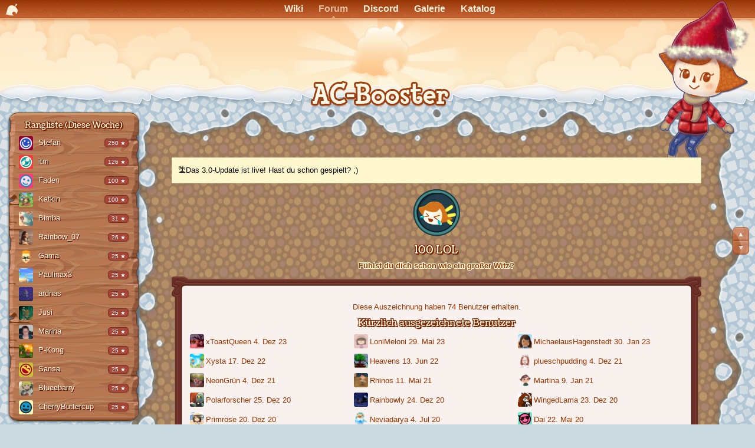

--- FILE ---
content_type: text/html; charset=utf-8
request_url: https://ac-booster.net/yaga/badges/65/100-lol
body_size: 14949
content:
<!DOCTYPE html>
<html class="Vanilla" lang="de" itemscope itemtype="http://schema.org/WebPage">
<head>
<link href="/monat/fonts.css" rel="stylesheet">
  <title>Auszeichnungen ansehen: 100 LOL — Animal Crossing Forum</title>
  <link rel="stylesheet" href="/uploads/squeeze/6a3b95241bd0cc2bf820f6cc6e9993f9.css" media="all" static="1" />
  <link rel="shortcut icon" href="https://ac-booster.net/uploads/favicon_422b6b7fdc168f58e101bca703b1c176.ico" type="image/x-icon" />
  <link rel="apple-touch-icon-precomposed" href="https://ac-booster.net/uploads/favicon-152-f3c27ebf8b7b30cce537bdeb9b4b5aed.png" />
  <link rel="canonical" href="https://ac-booster.net/yaga/badges/65/100-lol" />
  <meta name="theme-color" content="#993300" />
  <meta property="fb:app_id" content="458825264198596" />
  <meta property="og:site_name" content="Animal Crossing Forum" />
  <meta name="twitter:title" property="og:title" content="Auszeichnungen ansehen: 100 LOL" />
  <meta property="og:url" content="https://ac-booster.net/yaga/badges/65/100-lol" />
  <meta property="og:image" content="https://ac-booster.net/uploads/446cab8d477a9fc9bc826602b42ebc0d.png" />
  <script nonce="afd24842da81fc2c83bf6faa1628c31b">gdn=window.gdn||{};gdn.meta={"currentThemePath":"\/themes\/nillacrossing","emoji":{"assetPath":"https:\/\/ac-booster.net\/plugins\/minimartina\/minimartina","format":"<img class=\"emoji\" src=\"{src}\" title=\"{name}\" alt=\"{name}\" srcset=\"{dir}\/{basename}@2x{ext} 2x\">","emoji":{"lachend":"lachend.gif","froh":"froh.gif","traurig":"traurig.gif","erschreckt":"erschreckt.gif","omg":"omg.gif","zweifel":"zweifel.gif","cool":"cool.gif","haha":"haha.gif","fuchsteufelswild":"fuchsteufelswild.gif","zunge":"zunge.gif","upps":"upps.gif","weinen":"weinen.gif","wuetend":"wuetend.gif","teufel":"teufel.gif","augenrollen":"augenrollen.gif","zwinker":"zwinker.gif","herz":"herz.gif","mrgreen":"mrgreen.gif","ugly":"uglymartini.gif","nmh":"nmh.gif","naja":"naja.gif","3d":"3d.gif","ajan":"ajan.gif","neutral":"neutral.gif","stumm":"stumm.gif","idee":"idee.gif","wtf":"wtf.gif","singen":"singen.gif","geburtstag":"geburtstag.gif","genervt":"genervt.gif","gr\u00fcbel":"gruebel.gif","gruebel":"gruebel.gif","dab":"dab.gif","katze":"katze.gif","layton":"layton.png","switch":"switch.gif","3ds":"3ds.gif","clown":"clown.gif","gold":"gold.png","weihnachten":"weihnachten.png","talent":"talent.png","kotz":"kotz.gif","zorn":"zorn.gif","schreck":"schreck.png","elfe":"elfe.png","schuetze":"schuetze.png","sch\u00fctze":"schuetze.png","skorpion":"skorpion.png","waage":"waage.png","jungfrau":"jungfrau.png","loewe":"loewe.png","l\u00f6we":"loewe.png","krebs":"krebs.png","zwillinge":"zwillinge.png","stier":"stier.png","widder":"widder.png","fische":"fische.png","wassermann":"wassermann.png","steinbock":"steinbock.png","ablehnung":"ablehnung.png","abschluss":"abschluss.png","angeberei":"angeberei.png","angst":"angst.png","aerger":"aerger.png","\u00e4rger":"aerger.png","begeisterung":"begeisterung.png","begeisterung2":"begeisterung2.png","denken":"denken.png","einwilligung":"einwilligung.png","entschuldigung":"entschuldigung.png","enttaeuschung":"enttaeuschung.png","entt\u00e4uschung":"enttaeuschung.png","entzuecken":"entzuecken.png","entz\u00fccken":"entzuecken.png","erkenntnis":"erkenntnis.png","erklaerung":"erklaerung.png","erkl\u00e4rung":"erklaerung.png","ermuedung":"ermuedung.png","erm\u00fcdung":"ermuedung.png","freude":"freude.png","gleichgueltigkeit":"gleichgueltigkeit.png","gleichg\u00fcltigkeit":"gleichgueltigkeit.png","herzschmerz":"herzschmerz.png","hinterhaeltigkeit":"hinterhaeltigkeit.png","hinterh\u00e4ltigkeit":"hinterhaeltigkeit.png","inspiration":"inspiration.png","junge":"junge.png","lachen":"lachen.png","leid":"leid.png","liebe":"liebe.png","maedchen":"maedchen.png","m\u00e4dchen":"maedchen.png","motivation":"motivation.png","neugier":"neugier.png","niesen":"niesen.png","panik":"panik.png","pirouette":"pirouette.png","raserei":"raserei.png","resignation":"resignation.png","schock":"schock.png","schuechternheit":"schuechternheit.png","sch\u00fcchternheit":"schuechternheit.png","sorge":"sorge.png","spezial":"spezial.png","stolz":"stolz.png","tagtraum":"tagtraum.png","traurigkeit":"traurigkeit.png","unbeschwertheit":"unbeschwertheit.png","ungeschicklichkeit":"ungeschicklichkeit.png","unglaube":"unglaube.png","verlegenheit":"verlegenheit.png","winken":"winken.png","wut":"wut.png","zoegern":"zoegern.png","z\u00f6gern":"zoegern.png","zufriedenheit":"zufriedenheit.png","zustimmung":"zustimmung.png","anfeuern":"anfeuern.png","aufregung":"aufregung.png","begruessung":"begruessung.png","begr\u00fc\u00dfung":"begruessung.png","bitte-schoen":"bitte-schoen.png","bitte-sch\u00f6n":"bitte-schoen.png","einnicken":"einnicken.png","erstaunen":"erstaunen.png","fotografieren":"fotografieren.png","grinsen":"grinsen.png","hinsetzen":"hinsetzen.png","konfetti":"konfetti.png","loben":"loben.png","schmunzeln":"schmunzeln.png","schnueffeln":"schnueffeln.png","schn\u00fcffeln":"schnueffeln.png","starren":"starren.png","tanzen":"tanzen.png","rhythmus":"tanzen.png","trainieren":"trainieren.png","ueberraschung":"ueberraschung.png","\u00fcberraschung":"ueberraschung.png","verabschieden":"verabschieden.png","verlaesslichkeit":"verlaesslichkeit.png","verl\u00e4sslichkeit":"verlaesslichkeit.png","yoga":"yoga.png"}},"Timeago":"{\"locale\":{\"prefixAgo\":\"vor\",\"prefixFromNow\":\"in\",\"suffixAgo\":\"\",\"suffixFromNow\":\"\",\"seconds\":\"wenigen Sekunden\",\"minute\":\"etwa einer Minute\",\"minutes\":\"%d Minuten\",\"hour\":\"etwa einer Stunde\",\"hours\":\"%d Stunden\",\"day\":\"etwa einem Tag\",\"days\":\"%d Tagen\",\"month\":\"etwa einem Monat\",\"months\":\"%d Monaten\",\"year\":\"etwa einem Jahr\",\"years\":\"%d Jahren\",\"wordSeparator\":\" \"}}","isMobile":false,"Emoticons":"{\":D\":\"\\\/plugins\\\/minimartina\\\/minimartina\\\/lachend.gif\",\":)\":\"\\\/plugins\\\/minimartina\\\/minimartina\\\/froh.gif\",\":(\":\"\\\/plugins\\\/minimartina\\\/minimartina\\\/traurig.gif\",\":o\":\"\\\/plugins\\\/minimartina\\\/minimartina\\\/erschreckt.gif\",\":O\":\"\\\/plugins\\\/minimartina\\\/minimartina\\\/omg.gif\",\":?\":\"\\\/plugins\\\/minimartina\\\/minimartina\\\/zweifel.gif\",\"8)\":\"\\\/plugins\\\/minimartina\\\/minimartina\\\/cool.gif\",\"XD\":\"\\\/plugins\\\/minimartina\\\/minimartina\\\/haha.gif\",\":x\":\"\\\/plugins\\\/minimartina\\\/minimartina\\\/fuchsteufelswild.gif\",\":P\":\"\\\/plugins\\\/minimartina\\\/minimartina\\\/zunge.gif\",\":$\":\"\\\/plugins\\\/minimartina\\\/minimartina\\\/upps.gif\",\":'(\":\"\\\/plugins\\\/minimartina\\\/minimartina\\\/weinen.gif\",\">:(\":\"\\\/plugins\\\/minimartina\\\/minimartina\\\/wuetend.gif\",\"<_<\":\"\\\/plugins\\\/minimartina\\\/minimartina\\\/genervt.gif\",\"9_9\":\"\\\/plugins\\\/minimartina\\\/minimartina\\\/augenrollen.gif\",\";)\":\"\\\/plugins\\\/minimartina\\\/minimartina\\\/zwinker.gif\",\"<3\":\"\\\/plugins\\\/minimartina\\\/minimartina\\\/herz.gif\",\":\\\/\":\"\\\/plugins\\\/minimartina\\\/minimartina\\\/naja.gif\",\":ugly:\":\"\\\/plugins\\\/minimartina\\\/minimartina\\\/uglymartini.gif\",\":nmh:\":\"\\\/plugins\\\/minimartina\\\/minimartina\\\/nmh.gif\"}","TagHint":"Tippe einen Namen ein...","RedirectTo":"","RedirectUrl":"","TransportError":"Ein Fehler ist bei der Bearbeitung deiner Anfrage aufgetreten.<br \/>Der Server meldet: %s","TransientKey":false,"WebRoot":"https:\/\/ac-booster.net\/","UrlFormat":"\/{Path}","Path":"yaga\/badges\/65\/100-lol","Args":"","ResolvedPath":"yaga\/yaga\/badges","ResolvedArgs":{"badgeID":"65","slug":"100-lol"},"SignedIn":0,"ConfirmHeading":"Best\u00e4tigen","ConfirmText":"Bist du dir sicher?","Okay":"Ok","Cancel":"Abbrechen","Search":"Suchen","ui":{"siteName":"Animal Crossing Forum","orgName":"Animal Crossing Forum","localeKey":"de","themeKey":"nillacrossing","mobileThemeKey":"acmobile","desktopThemeKey":"nillacrossing","logo":null,"favIcon":"https:\/\/ac-booster.net\/uploads\/favicon_422b6b7fdc168f58e101bca703b1c176.ico","shareImage":"https:\/\/ac-booster.net\/uploads\/446cab8d477a9fc9bc826602b42ebc0d.png","bannerImage":null,"mobileAddressBarColor":"#993300","fallbackAvatar":"https:\/\/ac-booster.net\/applications\/dashboard\/design\/images\/defaulticon.png","currentUser":{"userID":0,"name":"guest","url":"https:\/\/ac-booster.net\/profile\/","photoUrl":"\/ext\/i\/2d\/2d9a3ecc3f7e69673f25d81d9829ae5396218311d9eb4376b93b55db9a9b81f9.svg?url=https%3A%2F%2Fw3.vanillicon.com%2Fv2%2F310b86e0b62b828562fc91c7be5380a9.svg","dateLastActive":{"date":"2026-01-17 13:54:17.000000","timezone_type":3,"timezone":"UTC"},"banned":0,"punished":0,"private":false},"editContentTimeout":-1,"bannedPrivateProfile":false,"useAdminCheckboxes":false,"siteTitle":"Animal Crossing Forum","locale":"de","inputFormat":"markdown"},"context":{"host":"","basePath":"","assetPath":"","debug":false,"translationDebug":false,"conversationsEnabled":true,"cacheBuster":"unknown","staticPathFolder":"","dynamicPathFolder":"","siteID":-1},"embed":{"enabled":false,"isAdvancedEmbed":false,"isModernEmbed":false,"forceModernEmbed":false,"remoteUrl":null},"search":{"defaultScope":"site","supportsScope":false,"activeDriver":"MySQL"},"upload":{"maxSize":33554432,"maxUploads":20,"allowedExtensions":["jpg","jpeg","gif","png","txt","psd"]},"registrationUrl":"\/entry\/register","signInUrl":"\/entry\/signin","signOutUrl":"\/entry\/signout?TransientKey=","featureFlags":{"DeferredLegacyScripts":{"Enabled":true},"UserCards":{"Enabled":false},"useNewSearchPage":{"Enabled":true}},"themeFeatures":{"NewFlyouts":false,"SharedMasterView":false,"ProfileHeader":false,"DataDrivenTheme":false,"UserCards":false,"DisableKludgedVars":false,"NewEventsPage":false,"useNewSearchPage":true,"EnhancedAccessibility":false,"NewQuickLinks":false,"NewCategoryDropdown":false,"NewBadgesModule":false,"NewReactionsModule":false,"NewGuestModule":false,"NewPostMenu":false},"addonFeatures":{"NewFlyouts":false,"SharedMasterView":false,"ProfileHeader":false,"DataDrivenTheme":false,"UserCards":false,"DisableKludgedVars":false,"NewEventsPage":false,"useNewSearchPage":false,"EnhancedAccessibility":false,"NewQuickLinks":false,"NewCategoryDropdown":false,"NewBadgesModule":false,"NewReactionsModule":false,"NewGuestModule":false,"NewPostMenu":false},"siteSection":{"basePath":"","contentLocale":"de","sectionGroup":"vanilla","sectionID":"0","name":"Animal Crossing Forum","apps":{"forum":true},"attributes":{"categoryID":-1}},"themePreview":null,"reCaptchaKey":"","roleToken":"","useNewFlyouts":false};
gdn.permissions={"permissions":{"activity.view":true,"profiles.view":true,"images.view":true,"reactions.view":true,"badges.view":true,"ranks.view":true,"discussionPolls.view":true,"discussions.view":true},"bans":[],"isAdmin":false};
</script>
  <script src="/ext/i/7e/7ef446815a82d30872e902c52456f4f6f4dc676442f2b8180271972a903a853d.js?url=https%3A%2F%2Fajax.googleapis.com%2Fajax%2Flibs%2Fjquery%2F1.12.4%2Fjquery.min.js%3Fv%3Dunknown" static="1" defer="defer" nonce="afd24842da81fc2c83bf6faa1628c31b"></script>
  <script nonce="afd24842da81fc2c83bf6faa1628c31b">var supportsAllFeatures =
    window.Promise &&
    window.Promise.prototype.finally &&
    window.fetch &&
    window.Symbol &&
    window.CustomEvent &&
    Array.prototype.includes &&
    Element.prototype.remove &&
    Element.prototype.closest &&
    Element.prototype.attachShadow &&
    window.NodeList &&
    NodeList.prototype.forEach &&
    Object.fromEntries
;

if (!supportsAllFeatures) {
    false && console.log("Older browser detected. Initiating polyfills.");
    var head = document.getElementsByTagName('head')[0];
    var script = document.createElement('script');
    script.src = "https://ac-booster.net/dist/v1/polyfills.min.js?h=unknown";

        script.async = false;
    // document.write has to be used instead of append child for edge & old safari compatibility.
    document.write(script.outerHTML);
} else {
    false && console.log("Modern browser detected. No polyfills necessary");
}

if (!window.onVanillaReady) {
    window.onVanillaReady = function (handler) {
        if (typeof handler !== "function") {
            console.error("Cannot register a vanilla ready handler that is not a function.");
            return;
        }
        document.addEventListener("X-DOMContentReady", function () {
            if (!window.__VANILLA_INTERNAL_IS_READY__) {
                return;
            }
            handler(window.__VANILLA_GLOBALS_DO_NOT_USE_DIRECTLY__);
        })

        if (window.__VANILLA_INTERNAL_IS_READY__) {
            handler(window.__VANILLA_GLOBALS_DO_NOT_USE_DIRECTLY__);
        }
    }
}
window.__VANILLA_ENABLED_ADDON_KEYS__ = ["library","nillacrossing","swagger-ui","stopforumspam","vanillastats","profileextender","emojiextender","blanka","dontmailme","geburtstag","minimartina","mitglieder","katalog","whosonline","wikiverbindung","squeeze","necropost","kontakt","timeago","unveil","registrationmessage","vallery","googlesuche","yagadiscussionreactioncount","valleryreactions","vallerytagging","yagadisableactivityreactions","vallerybadges","discussionpolls","yagaunawardbadge","tauschecke","quotemention","qrgenerator","acedit","registercta","unsubscribediscussion","forenansichtswahl","categoryunreadphoto","rssoptions","conversationsusersearch","conversationspreview","vallerycomments","hidecategory","refreshstalediscussion","discussionscheduler","nillerblog","cssedit","kellerbunker","userdataexport","waldgeist","movecomment","mediamanager","markdiscussionread","mailchecker","melodie","basicpages","fred","karlotta","emailsignin","vf_de","yaga","conversations","vanilla","spoilers","yager","dashboard"];</script>
  <script src="https://ac-booster.net/dist/v1/forum/runtime.6d9994eec8a2bf110528.min.js" static="1" defer="defer" nonce="afd24842da81fc2c83bf6faa1628c31b"></script>
  <script src="https://ac-booster.net/dist/v1/forum/packages.dbeb6f186a6ef8d31ccb.min.js" static="1" defer="defer" nonce="afd24842da81fc2c83bf6faa1628c31b"></script>
  <script src="https://ac-booster.net/dist/v1/forum/vendors.7beb6ddea88aea9efb44.min.js" static="1" defer="defer" nonce="afd24842da81fc2c83bf6faa1628c31b"></script>
  <script src="https://ac-booster.net/dist/v1/forum/library-2d32d187.352946159bcb9c2a6c73.min.js" static="1" defer="defer" nonce="afd24842da81fc2c83bf6faa1628c31b"></script>
  <script src="https://ac-booster.net/dist/v1/forum/1312.311dfbb58efb91dc4586.min.js" static="1" defer="defer" nonce="afd24842da81fc2c83bf6faa1628c31b"></script>
  <script src="https://ac-booster.net/dist/v1/forum/library-cc102d41.8d2cc9de47b5e85598b0.min.js" static="1" defer="defer" nonce="afd24842da81fc2c83bf6faa1628c31b"></script>
  <script src="https://ac-booster.net/dist/v1/forum/library-de8b5b60.545063d18aa8f391ccc9.min.js" static="1" defer="defer" nonce="afd24842da81fc2c83bf6faa1628c31b"></script>
  <script src="https://ac-booster.net/dist/v1/forum/library-6b9cbaae.3745282a3205fef02667.min.js" static="1" defer="defer" nonce="afd24842da81fc2c83bf6faa1628c31b"></script>
  <script src="https://ac-booster.net/dist/v1/forum/library-155ed1d1.9883ebd74261e094d12c.min.js" static="1" defer="defer" nonce="afd24842da81fc2c83bf6faa1628c31b"></script>
  <script src="https://ac-booster.net/dist/v1/forum/library-b3ff4ff5.19a97a764697b6dc7e53.min.js" static="1" defer="defer" nonce="afd24842da81fc2c83bf6faa1628c31b"></script>
  <script src="https://ac-booster.net/dist/v1/forum/library-b9e9f021.9536c365ea32bd884d55.min.js" static="1" defer="defer" nonce="afd24842da81fc2c83bf6faa1628c31b"></script>
  <script src="https://ac-booster.net/dist/v1/forum/library-10c31700.0afc8f92ba97c7b31482.min.js" static="1" defer="defer" nonce="afd24842da81fc2c83bf6faa1628c31b"></script>
  <script src="https://ac-booster.net/dist/v1/forum/library-620da1e1.8e1396aa60b9cb9d9cb9.min.js" static="1" defer="defer" nonce="afd24842da81fc2c83bf6faa1628c31b"></script>
  <script src="/uploads/squeeze/cd1ded5ff8d223271381876a16b5fb29.js" static="1" defer="defer" nonce="afd24842da81fc2c83bf6faa1628c31b" type="application/javascript"></script>
  <script src="https://ac-booster.net/dist/v1/forum/library-2c9e96e5.5eb6ad891323c5962b4d.min.js" static="1" defer="defer" nonce="afd24842da81fc2c83bf6faa1628c31b"></script>
  <script src="https://ac-booster.net/dist/v1/forum/library-154f14ca.ad65460022a08340d2b0.min.js" static="1" defer="defer" nonce="afd24842da81fc2c83bf6faa1628c31b"></script>
  <script src="https://ac-booster.net/dist/v1/forum/library-222bc760.c879890eb1ce7897269d.min.js" static="1" defer="defer" nonce="afd24842da81fc2c83bf6faa1628c31b"></script>
  <script src="https://ac-booster.net/dist/v1/forum/library-a48e544a.4fd05c9f0da2625b23fe.min.js" static="1" defer="defer" nonce="afd24842da81fc2c83bf6faa1628c31b"></script>
  <script src="https://ac-booster.net/dist/v1/forum/library-d4f2673a.010fa1e4f52e78085687.min.js" static="1" defer="defer" nonce="afd24842da81fc2c83bf6faa1628c31b"></script>
  <script src="https://ac-booster.net/dist/v1/forum/library-b5206d0f.b3ea2fa5a64f776d0bef.min.js" static="1" defer="defer" nonce="afd24842da81fc2c83bf6faa1628c31b"></script>
  <script src="https://ac-booster.net/dist/v1/forum/library-2f1652fc.3be6df4dd288002db1a6.min.js" static="1" defer="defer" nonce="afd24842da81fc2c83bf6faa1628c31b"></script>
  <script src="https://ac-booster.net/dist/v1/forum/library-64840acf.2e329d6a5f339522d723.min.js" static="1" defer="defer" nonce="afd24842da81fc2c83bf6faa1628c31b"></script>
  <script src="https://ac-booster.net/dist/v1/forum/library-9aa6fe4f.144a66511319e77a1e00.min.js" static="1" defer="defer" nonce="afd24842da81fc2c83bf6faa1628c31b"></script>
  <script src="https://ac-booster.net/dist/v1/forum/library-c19d9c43.864fb708a085b75f7d1c.min.js" static="1" defer="defer" nonce="afd24842da81fc2c83bf6faa1628c31b"></script>
  <script src="https://ac-booster.net/dist/v1/forum/library-c7c1a4dd.256b9a70f5230e230019.min.js" static="1" defer="defer" nonce="afd24842da81fc2c83bf6faa1628c31b"></script>
  <script src="https://ac-booster.net/dist/v1/forum/library-8351907e.ffcfd4a5ddf659956052.min.js" static="1" defer="defer" nonce="afd24842da81fc2c83bf6faa1628c31b"></script>
  <script src="https://ac-booster.net/dist/v1/forum/library-3b962b3c.c514a57509c92e6384e4.min.js" static="1" defer="defer" nonce="afd24842da81fc2c83bf6faa1628c31b"></script>
  <script src="https://ac-booster.net/dist/v1/forum/library-91c7739a.9f7d017d2cf2073b7f94.min.js" static="1" defer="defer" nonce="afd24842da81fc2c83bf6faa1628c31b"></script>
  <script src="https://ac-booster.net/dist/v1/forum/library-0a00c317.03f48b575b32e5f57b37.min.js" static="1" defer="defer" nonce="afd24842da81fc2c83bf6faa1628c31b"></script>
  <script src="https://ac-booster.net/dist/v1/forum/library-125fb5ae.92ec16f53e5e23de45ac.min.js" static="1" defer="defer" nonce="afd24842da81fc2c83bf6faa1628c31b"></script>
  <script src="https://ac-booster.net/dist/v1/forum/library-1b5f44f5.88048884abb6dbc3e187.min.js" static="1" defer="defer" nonce="afd24842da81fc2c83bf6faa1628c31b"></script>
  <script src="https://ac-booster.net/dist/v1/forum/library-bd952247.74028765947b026b89e2.min.js" static="1" defer="defer" nonce="afd24842da81fc2c83bf6faa1628c31b"></script>
  <script src="https://ac-booster.net/dist/v1/forum/library-2da6cbf1.3fe0628469f37d4e62a0.min.js" static="1" defer="defer" nonce="afd24842da81fc2c83bf6faa1628c31b"></script>
  <script src="https://ac-booster.net/dist/v1/forum/library-3f9d9fa6.20595974a11e65ac8027.min.js" static="1" defer="defer" nonce="afd24842da81fc2c83bf6faa1628c31b"></script>
  <script src="https://ac-booster.net/dist/v1/forum/library-b40b2b97.f0264632ff8a41d92e38.min.js" static="1" defer="defer" nonce="afd24842da81fc2c83bf6faa1628c31b"></script>
  <script src="https://ac-booster.net/dist/v1/forum/library-1e3a4ead.2657aaf2a77785b1f08d.min.js" static="1" defer="defer" nonce="afd24842da81fc2c83bf6faa1628c31b"></script>
  <script src="https://ac-booster.net/dist/v1/forum/library-1f0b08b7.735171275a45c9641ce2.min.js" static="1" defer="defer" nonce="afd24842da81fc2c83bf6faa1628c31b"></script>
  <script src="https://ac-booster.net/dist/v1/forum/library-4774b20b.917dd8d0886cb003db95.min.js" static="1" defer="defer" nonce="afd24842da81fc2c83bf6faa1628c31b"></script>
  <script src="https://ac-booster.net/dist/v1/forum/library-fae66388.8b49f1b5b31383f28b61.min.js" static="1" defer="defer" nonce="afd24842da81fc2c83bf6faa1628c31b"></script>
  <script src="https://ac-booster.net/dist/v1/forum/library-35a1f0cc.3c194327338df63a52fa.min.js" static="1" defer="defer" nonce="afd24842da81fc2c83bf6faa1628c31b"></script>
  <script src="https://ac-booster.net/dist/v1/forum/library-d51a67ca.d6cfdcfd513d8182e2df.min.js" static="1" defer="defer" nonce="afd24842da81fc2c83bf6faa1628c31b"></script>
  <script src="https://ac-booster.net/dist/v1/forum/library-70109b0c.3fec959b8a8da5b0333b.min.js" static="1" defer="defer" nonce="afd24842da81fc2c83bf6faa1628c31b"></script>
  <script src="https://ac-booster.net/dist/v1/forum/library-00a511ae.ff5e526c61a50f11a8f0.min.js" static="1" defer="defer" nonce="afd24842da81fc2c83bf6faa1628c31b"></script>
  <script src="https://ac-booster.net/dist/v1/forum/async/addons/dashboard-common.8608087e1c520c956719.min.js" static="1" defer="defer" nonce="afd24842da81fc2c83bf6faa1628c31b"></script>
  <script src="https://ac-booster.net/dist/v1/forum/bootstrap.4d73d2d79d6794f1ef89.min.js" static="1" defer="defer" nonce="afd24842da81fc2c83bf6faa1628c31b"></script>
  <script nonce="afd24842da81fc2c83bf6faa1628c31b">window["__ACTIONS__"]=[{"type":"@@locales\/GET_ALL_DONE","payload":{"result":[{"localeID":"en","localeKey":"en","regionalKey":"en","displayNames":{"en":"English","de":"Englisch"}},{"localeID":"vf_de","localeKey":"de","regionalKey":"de","displayNames":{"en":"German","de":"Deutsch"}}],"params":[]}},{"type":"@@users\/GET_ME_DONE","payload":{"result":{"userID":0,"name":"Gast","photoUrl":"https:\/\/ac-booster.net\/applications\/dashboard\/design\/images\/defaulticon.png","email":null,"dateLastActive":null,"isAdmin":false,"countUnreadNotifications":0,"countUnreadConversations":0,"permissions":["activity.view","badges.view","discussionPolls.view","discussions.view","images.view","profiles.view","ranks.view","reactions.view"],"extended":[],"ssoID":null},"params":[]}},{"type":"@@users\/GET_PERMISSIONS_DONE","payload":{"result":{"isAdmin":false,"isSysAdmin":false,"permissions":[{"type":"global","permissions":{"badges.view":true,"discussionPolls.view":true,"discussions.view":true,"images.view":true,"profiles.view":true,"ranks.view":true,"reactions.view":true}},{"type":"category","id":55,"permissions":{"discussions.view":true}},{"type":"category","id":39,"permissions":{"discussions.view":true}},{"type":"category","id":58,"permissions":{"discussions.view":true}},{"type":"category","id":50,"permissions":{"discussions.view":true}}],"junctions":{"category":[31,39,41,49,50,55,57,58]},"junctionAliases":{"category":[]}},"params":[]}}];
</script>
  <noscript><style>body {visibility: visible !important;}</style></noscript>
<!-- Preload links, scripts, and stylesheets -->


<link href="/monat/wolkenblatt01.css" rel="stylesheet" type="text/css">
<!--[if lte IE 10]><link href="/themes/nillacrossing/design/ie.css" rel="stylesheet" type="text/css"><![endif]-->
</head>
<body id="yaga_yaga_badges" class="Yaga Yaga isDesktop badges Section-Dashboard Section-Settings Section-Dashboard Section-Settings">
   <div id="Frame">
    <div id="acb_head">
    <ul id="acb_navbar">
        <li id="acb_netlink"><a href="/"></a></li>
        <li class="WB-Wiki"><a href="//animalcrossingwiki.de">Wiki</a></li>
<li class="WB-Forum"><a id="acb_active" href="/forum">Forum</a></li>
<li class="WB-Discord"><a href="/chat">Discord</a></li>
<li class="WB-Galerie"><a href="/galerie">Galerie</a></li>
<li class="WB-Katalog"><a href="/katalog">Katalog</a></li>

    </ul>
    <div id="martina"></div>
    <a id="acb_wolkenblatt" href="/forum"><div id="acb_grad"></div></a>
</div>
      <div id="Body">
		<a id="top"></a>
         <div class="Row">
            <div class="BreadcrumbsWrapper"><span class="Breadcrumbs" ><span class="CrumbLabel HomeCrumb Last"><a href="https://ac-booster.net/"><span>Startseite</span></a></span></span></div>
            <div class="Column PanelColumn" id="Panel">
               <div class="MeBox MeBox-SignIn"><div class="SignInLinks"><a href="/entry/signin?Target=yaga%2Fbadges%2F65%2F100-lol" class=" SignInPopup" rel="nofollow">Anmelden</a> <span class="Bullet">&middot;</span> <a href="/entry/register?Target=yaga%2Fbadges%2F65%2F100-lol" class="ApplyButton" rel="nofollow">Registrieren</a> </div> <div class="SignInIcons">
<a href="/entry/emailsignin" class="SocialIcon SocialIcon-EmailSignIn Popup" title="Anmeldelink per E-Mail" rel="nofollow"><span class="Icon"></span></a></div></div>
               <div class="Box Leaderboard"><h4>Rangliste (Diese Woche)</h4><ul class="PanelInfo"><li><a title="Stefan" href="/profile/Stefan" class="PhotoWrap js-userCard" aria-label="Benutzer: &quot;Stefan&quot;" data-userid="2423"><img src="/ext/i/e9/e9812056eea0d972c0c32cc7f3e4e14eb340ec5f69b270d06adebf09883bf1eb.svg?url=https%3A%2F%2Fw5.vanillicon.com%2Fv2%2F56d28729f69486442a60638ff55b02fc.svg" alt="Stefan" class="ProfilePhoto ProfilePhotoMedium" data-fallback="avatar" loading="lazy" /></a> <a href="/profile/Stefan" class="js-userCard" data-userid="2423">Stefan</a> <span class="Aside"><span class="Count">250 &#9733;</span></span></li><li><a title="itm" href="/profile/itm" class="PhotoWrap js-userCard" aria-label="Benutzer: &quot;itm&quot;" data-userid="8486"><img src="/ext/i/89/89c2b30176973b816ecb7c8f97a8aca276eef2eeb7a462f9207788998b581775.svg?url=https%3A%2F%2Fw6.vanillicon.com%2Fv2%2F69ee01c1e34ead7a8f7cefe247534690.svg" alt="itm" class="ProfilePhoto ProfilePhotoMedium" data-fallback="avatar" loading="lazy" /></a> <a href="/profile/itm" class="js-userCard" data-userid="8486">itm</a> <span class="Aside"><span class="Count">126 &#9733;</span></span></li><li><a title="Faden" href="/profile/Faden" class="PhotoWrap js-userCard" aria-label="Benutzer: &quot;Faden&quot;" data-userid="6183"><img src="/ext/i/be/be37125529a594d85b76848830cc1b133ed967e34610901e762fc77d9ca37f64.svg?url=https%3A%2F%2Fw9.vanillicon.com%2Fv2%2F957ab53aad95574f954b2893f22d8635.svg" alt="Faden" class="ProfilePhoto ProfilePhotoMedium" data-fallback="avatar" loading="lazy" /></a> <a href="/profile/Faden" class="js-userCard" data-userid="6183">Faden</a> <span class="Aside"><span class="Count">100 &#9733;</span></span></li><li><a title="Katkin" href="/profile/Katkin" class="PhotoWrap js-userCard" aria-label="Benutzer: &quot;Katkin&quot;" data-userid="6024"><img src="https://ac-booster.net/uploads/userpics/219/nONWXVYCCKDEG.jpg" alt="Katkin" class="ProfilePhoto ProfilePhotoMedium" data-fallback="avatar" loading="lazy" /></a> <a href="/profile/Katkin" class="js-userCard" data-userid="6024">Katkin</a> <span class="Aside"><span class="Count">100 &#9733;</span></span></li><li><a title="Bimba" href="/profile/Bimba" class="PhotoWrap js-userCard" aria-label="Benutzer: &quot;Bimba&quot;" data-userid="12620"><img src="https://ac-booster.net/uploads/userpics/183/nTT4IMWIS3F8W.jpg" alt="Bimba" class="ProfilePhoto ProfilePhotoMedium" data-fallback="avatar" loading="lazy" /></a> <a href="/profile/Bimba" class="js-userCard" data-userid="12620">Bimba</a> <span class="Aside"><span class="Count">31 &#9733;</span></span></li><li><a title="Rainbow_07" href="/profile/Rainbow_07" class="PhotoWrap js-userCard" aria-label="Benutzer: &quot;Rainbow_07&quot;" data-userid="4824"><img src="https://ac-booster.net/uploads/userpics/837/nU2599E0SVLG0.JPG" alt="Rainbow_07" class="ProfilePhoto ProfilePhotoMedium" data-fallback="avatar" loading="lazy" /></a> <a href="/profile/Rainbow_07" class="js-userCard" data-userid="4824">Rainbow_07</a> <span class="Aside"><span class="Count">26 &#9733;</span></span></li><li><a title="Gama" href="/profile/Gama" class="PhotoWrap js-userCard" aria-label="Benutzer: &quot;Gama&quot;" data-userid="3700"><img src="https://ac-booster.net/uploads/userpics/910/nQ8MP9KSE37NB.png" alt="Gama" class="ProfilePhoto ProfilePhotoMedium" data-fallback="avatar" loading="lazy" /></a> <a href="/profile/Gama" class="js-userCard" data-userid="3700">Gama</a> <span class="Aside"><span class="Count">25 &#9733;</span></span></li><li><a title="Paulinax3" href="/profile/Paulinax3" class="PhotoWrap js-userCard" aria-label="Benutzer: &quot;Paulinax3&quot;" data-userid="11188"><img src="https://ac-booster.net/uploads/userpics/1963MM4G0PCU/nHU4EYTCV64OW.jpg" alt="Paulinax3" class="ProfilePhoto ProfilePhotoMedium" data-fallback="avatar" loading="lazy" /></a> <a href="/profile/Paulinax3" class="js-userCard" data-userid="11188">Paulinax3</a> <span class="Aside"><span class="Count">25 &#9733;</span></span></li><li><a title="ardnas" href="/profile/ardnas" class="PhotoWrap js-userCard" aria-label="Benutzer: &quot;ardnas&quot;" data-userid="9096"><img src="https://ac-booster.net/uploads/userpics/9UG9CRVZDZ2E/n3ZXRGFKBNWYB.jpeg" alt="ardnas" class="ProfilePhoto ProfilePhotoMedium" data-fallback="avatar" loading="lazy" /></a> <a href="/profile/ardnas" class="js-userCard" data-userid="9096">ardnas</a> <span class="Aside"><span class="Count">25 &#9733;</span></span></li><li><a title="Jusi" href="/profile/Jusi" class="PhotoWrap js-userCard" aria-label="Benutzer: &quot;Jusi&quot;" data-userid="4690"><img src="https://ac-booster.net/uploads/userpics/905/nJOK8DL26G9YZ.JPG" alt="Jusi" class="ProfilePhoto ProfilePhotoMedium" data-fallback="avatar" loading="lazy" /></a> <a href="/profile/Jusi" class="js-userCard" data-userid="4690">Jusi</a> <span class="Aside"><span class="Count">25 &#9733;</span></span></li><li><a title="Marina" href="/profile/Marina" class="PhotoWrap js-userCard" aria-label="Benutzer: &quot;Marina&quot;" data-userid="3693"><img src="https://ac-booster.net/uploads/userpics/358/n9WR0SD741UTW.jpg" alt="Marina" class="ProfilePhoto ProfilePhotoMedium" data-fallback="avatar" loading="lazy" /></a> <a href="/profile/Marina" class="js-userCard" data-userid="3693">Marina</a> <span class="Aside"><span class="Count">25 &#9733;</span></span></li><li><a title="P-Kong" href="/profile/P-Kong" class="PhotoWrap js-userCard" aria-label="Benutzer: &quot;P-Kong&quot;" data-userid="2039"><img src="https://ac-booster.net/uploads/userpics/022/nWFFT041SWV5K.png" alt="P-Kong" class="ProfilePhoto ProfilePhotoMedium" data-fallback="avatar" loading="lazy" /></a> <a href="/profile/P-Kong" class="js-userCard" data-userid="2039">P-Kong</a> <span class="Aside"><span class="Count">25 &#9733;</span></span></li><li><a title="Sansa" href="/profile/Sansa" class="PhotoWrap js-userCard" aria-label="Benutzer: &quot;Sansa&quot;" data-userid="13560"><img src="/ext/i/b6/b6ceb81c91a83ab952a1fcd77c0ffb4b053a4260ab974ba3d69678ce561e43fd.svg?url=https%3A%2F%2Fw2.vanillicon.com%2Fv2%2F26fae49d09c16c6af09c7e68c7afa900.svg" alt="Sansa" class="ProfilePhoto ProfilePhotoMedium" data-fallback="avatar" loading="lazy" /></a> <a href="/profile/Sansa" class="js-userCard" data-userid="13560">Sansa</a> <span class="Aside"><span class="Count">25 &#9733;</span></span></li><li><a title="Blueebarry" href="/profile/Blueebarry" class="PhotoWrap js-userCard" aria-label="Benutzer: &quot;Blueebarry&quot;" data-userid="1791"><img src="https://ac-booster.net/uploads/userpics/ZNYJ8IIL9T7U/nFIGO2LNIRXRK.png" alt="Blueebarry" class="ProfilePhoto ProfilePhotoMedium" data-fallback="avatar" loading="lazy" /></a> <a href="/profile/Blueebarry" class="js-userCard" data-userid="1791">Blueebarry</a> <span class="Aside"><span class="Count">25 &#9733;</span></span></li><li><a title="CherryButtercup" href="/profile/CherryButtercup" class="PhotoWrap js-userCard" aria-label="Benutzer: &quot;CherryButtercup&quot;" data-userid="1683"><img src="/ext/i/c6/c6aa9f66fb033471a6a7244c9a924bc9c593e3d479ea4deffe4e2a4071055e01.svg?url=https%3A%2F%2Fwa.vanillicon.com%2Fv2%2Fa2f2c20ed14720be5e9f1b55c2e5b40a.svg" alt="CherryButtercup" class="ProfilePhoto ProfilePhotoMedium" data-fallback="avatar" loading="lazy" /></a> <a href="/profile/CherryButtercup" class="js-userCard" data-userid="1683">CherryButtercup</a> <span class="Aside"><span class="Count">25 &#9733;</span></span></li></ul></div><div class="Box Leaderboard"><h4>Rangliste (Gesamt)</h4><ul class="PanelInfo"><li><a title="hirnregen" href="/profile/hirnregen" class="PhotoWrap js-userCard" aria-label="Benutzer: &quot;hirnregen&quot;" data-userid="67"><img src="https://ac-booster.net/uploads/userpics/041/nK80HCYMSNNDG.png" alt="hirnregen" class="ProfilePhoto ProfilePhotoMedium" data-fallback="avatar" loading="lazy" /></a> <a href="/profile/hirnregen" class="js-userCard" data-userid="67">hirnregen</a> <span class="Aside"><span class="Count">19196 &#9733;</span></span></li><li><a title="Lian" href="/profile/Lian" class="PhotoWrap js-userCard" aria-label="Benutzer: &quot;Lian&quot;" data-userid="4514"><img src="https://ac-booster.net/uploads/userpics/927/nV2KG6NUQ56B7.png" alt="Lian" class="ProfilePhoto ProfilePhotoMedium" data-fallback="avatar" loading="lazy" /></a> <a href="/profile/Lian" class="js-userCard" data-userid="4514">Lian</a> <span class="Aside"><span class="Count">10223 &#9733;</span></span></li><li><a title="Deoys" href="/profile/Deoys" class="PhotoWrap js-userCard" aria-label="Benutzer: &quot;Deoys&quot;" data-userid="78"><img src="https://ac-booster.net/uploads/userpics/787/nFMMK4GE7VM07.png" alt="Deoys" class="ProfilePhoto ProfilePhotoMedium" data-fallback="avatar" loading="lazy" /></a> <a href="/profile/Deoys" class="js-userCard" data-userid="78">Deoys</a> <span class="Aside"><span class="Count">10190 &#9733;</span></span></li><li><a title="aliceZZard" href="/profile/aliceZZard" class="PhotoWrap js-userCard" aria-label="Benutzer: &quot;aliceZZard&quot;" data-userid="632"><img src="https://ac-booster.net/uploads/userpics/678/n0SFKZJH7A2JQ.jpg" alt="aliceZZard" class="ProfilePhoto ProfilePhotoMedium" data-fallback="avatar" loading="lazy" /></a> <a href="/profile/aliceZZard" class="js-userCard" data-userid="632">aliceZZard</a> <span class="Aside"><span class="Count">7822 &#9733;</span></span></li><li><a title="Luna" href="/profile/Luna" class="PhotoWrap js-userCard" aria-label="Benutzer: &quot;Luna&quot;" data-userid="3801"><img src="https://ac-booster.net/uploads/userpics/775/nF48O2Q6NHR0C.jpg" alt="Luna" class="ProfilePhoto ProfilePhotoMedium" data-fallback="avatar" loading="lazy" /></a> <a href="/profile/Luna" class="js-userCard" data-userid="3801">Luna</a> <span class="Aside"><span class="Count">7518 &#9733;</span></span></li><li><a title="Wyvern" href="/profile/Wyvern" class="PhotoWrap js-userCard" aria-label="Benutzer: &quot;Wyvern&quot;" data-userid="2665"><img src="https://ac-booster.net/uploads/userpics/077/nNTHLXUNEVBXT.png" alt="Wyvern" class="ProfilePhoto ProfilePhotoMedium" data-fallback="avatar" loading="lazy" /></a> <a href="/profile/Wyvern" class="js-userCard" data-userid="2665">Wyvern</a> <span class="Aside"><span class="Count">7299 &#9733;</span></span></li><li><a title="NMH" href="/profile/NMH" class="PhotoWrap js-userCard" aria-label="Benutzer: &quot;NMH&quot;" data-userid="2"><img src="https://ac-booster.net/uploads/userpics/721/nF93UHWYTUI6U.png" alt="NMH" class="ProfilePhoto ProfilePhotoMedium" data-fallback="avatar" loading="lazy" /></a> <a href="/profile/NMH" class="js-userCard" data-userid="2">NMH</a> <span class="Aside"><span class="Count">7013 &#9733;</span></span></li><li><a title="Archeli" href="/profile/Archeli" class="PhotoWrap js-userCard" aria-label="Benutzer: &quot;Archeli&quot;" data-userid="2546"><img src="https://ac-booster.net/uploads/userpics/552/nYJLQWLDHR1KP.JPG" alt="Archeli" class="ProfilePhoto ProfilePhotoMedium" data-fallback="avatar" loading="lazy" /></a> <a href="/profile/Archeli" class="js-userCard" data-userid="2546">Archeli</a> <span class="Aside"><span class="Count">6470 &#9733;</span></span></li><li><a title="Martina" href="/profile/Martina" class="PhotoWrap js-userCard" aria-label="Benutzer: &quot;Martina&quot;" data-userid="1227"><img src="https://ac-booster.net/uploads/userpics/935/n6OUS1NYHCIKM.png" alt="Martina" class="ProfilePhoto ProfilePhotoMedium" data-fallback="avatar" loading="lazy" /></a> <a href="/profile/Martina" class="js-userCard" data-userid="1227">Martina</a> <span class="Aside"><span class="Count">6313 &#9733;</span></span></li><li><a title="C-Fatz" href="/profile/C-Fatz" class="PhotoWrap js-userCard" aria-label="Benutzer: &quot;C-Fatz&quot;" data-userid="5"><img src="https://ac-booster.net/uploads/userpics/967/n5UH9HVRV4MS5.PNG" alt="C-Fatz" class="ProfilePhoto ProfilePhotoMedium" data-fallback="avatar" loading="lazy" /></a> <a href="/profile/C-Fatz" class="js-userCard" data-userid="5">C-Fatz</a> <span class="Aside"><span class="Count">3965 &#9733;</span></span></li><li><a title="Regula" href="/profile/Regula" class="PhotoWrap js-userCard" aria-label="Benutzer: &quot;Regula&quot;" data-userid="2310"><img src="https://ac-booster.net/uploads/userpics/886/nXGAXAXLHMRC9.jpg" alt="Regula" class="ProfilePhoto ProfilePhotoMedium" data-fallback="avatar" loading="lazy" /></a> <a href="/profile/Regula" class="js-userCard" data-userid="2310">Regula</a> <span class="Aside"><span class="Count">3958 &#9733;</span></span></li><li><a title="Mireille_Castano" href="/profile/Mireille_Castano" class="PhotoWrap js-userCard" aria-label="Benutzer: &quot;Mireille_Castano&quot;" data-userid="1737"><img src="https://ac-booster.net/uploads/userpics/373/nZP3D27SR6DW8.jpg" alt="Mireille_Castano" class="ProfilePhoto ProfilePhotoMedium" data-fallback="avatar" loading="lazy" /></a> <a href="/profile/Mireille_Castano" class="js-userCard" data-userid="1737">Mireille_Castano</a> <span class="Aside"><span class="Count">3838 &#9733;</span></span></li><li><a title="Timmy0915" href="/profile/Timmy0915" class="PhotoWrap js-userCard" aria-label="Benutzer: &quot;Timmy0915&quot;" data-userid="3550"><img src="https://ac-booster.net/uploads/userpics/4OQ970JM9N85/nOMVHGY2Y714T.png" alt="Timmy0915" class="ProfilePhoto ProfilePhotoMedium" data-fallback="avatar" loading="lazy" /></a> <a href="/profile/Timmy0915" class="js-userCard" data-userid="3550">Timmy0915</a> <span class="Aside"><span class="Count">3782 &#9733;</span></span></li><li><a title="Angel" href="/profile/Angel" class="PhotoWrap js-userCard" aria-label="Benutzer: &quot;Angel&quot;" data-userid="3109"><img src="https://ac-booster.net/uploads/userpics/899/n5M9QJDLP8R7N.jpg" alt="Angel" class="ProfilePhoto ProfilePhotoMedium" data-fallback="avatar" loading="lazy" /></a> <a href="/profile/Angel" class="js-userCard" data-userid="3109">Angel</a> <span class="Aside"><span class="Count">3752 &#9733;</span></span></li><li><a title="Rhinos" href="/profile/Rhinos" class="PhotoWrap js-userCard" aria-label="Benutzer: &quot;Rhinos&quot;" data-userid="9791"><img src="https://ac-booster.net/uploads/userpics/521/n938Y1PQF721L.jpg" alt="Rhinos" class="ProfilePhoto ProfilePhotoMedium" data-fallback="avatar" loading="lazy" /></a> <a href="/profile/Rhinos" class="js-userCard" data-userid="9791">Rhinos</a> <span class="Aside"><span class="Count">3410 &#9733;</span></span></li></ul></div><a href="/qr" title="QR-Codes erstellen!" id="qr"><span>QR-Codes erstellen!</span></a><div class="DismissMessage CasualMessage"><ul class="FilterMenu"><li class="Activities"><a rel="nofollow" href="/activity">Pinnwand</a></li><li class="Members"><a rel="nofollow" href="/members">Mitgliederliste</a></li><li class="Ruhmeshalle"><a rel="nofollow" href="/ruhmeshalle">Ruhmeshalle</a></li><li class="QrGenerator"><a rel="nofollow" href="/qr">QR-Generator</a></li><li class="Fangbuch"><a rel="nofollow" href="/fangbuch">Fangbuch (NL)</a></li><li class="Amiibo"><a rel="nofollow" href="/profile/amiibo">amiibo</a></li><li class="AllCategories"><a rel="nofollow" href="/kataloguebersicht">Katalogübersicht</a></li><li class="Listen"><a rel="nofollow" href="/kataloglisten">Kataloglisten</a></li></ul></div>
            </div>
            <div class="Column ContentColumn" id="Content"><div class="DismissMessage AlertMessage">🏝️Das 3.0-Update ist live! Hast du schon gespielt? ;)</div><div class="Badge-Details"><img src="/uploads/yaga/lol3.png" class="BadgePhotoDisplay" loading="lazy" /><h1>100 LOL</h1><p>Fühlst du dich schon wie ein großer Witz?</p></div><div class="Badge-Earned"><p class="BadgeCountDisplay">Diese Auszeichnung haben 74 Benutzer erhalten.</p><h2>Kürzlich ausgezeichnete Benutzer</h2><div class="RecentRecipients"><div class="CellWrap"><div class="Cell"><a title="xToastQueen" href="/profile/xToastQueen" class="PhotoWrap js-userCard" aria-label="Benutzer: &quot;xToastQueen&quot;" data-userid="6348"><img src="https://ac-booster.net/uploads/userpics/223/nJK1TSL7TAGS6.JPG" alt="xToastQueen" class="ProfilePhoto ProfilePhotoMedium" data-fallback="avatar" loading="lazy" /></a><a href="/profile/xToastQueen" class="js-userCard" data-userid="6348">xToastQueen</a> <span class="DateReceived"><time title="4. Dezember 2023 06:49" datetime="2023-12-04T05:49:23+00:00">4. Dez 23</time></span></div></div><div class="CellWrap"><div class="Cell"><a title="LoniMeloni" href="/profile/LoniMeloni" class="PhotoWrap js-userCard" aria-label="Benutzer: &quot;LoniMeloni&quot;" data-userid="11910"><img src="https://ac-booster.net/uploads/userpics/592/nJUV586MPDNI9.jpg" alt="LoniMeloni" class="ProfilePhoto ProfilePhotoMedium" data-fallback="avatar" loading="lazy" /></a><a href="/profile/LoniMeloni" class="js-userCard" data-userid="11910">LoniMeloni</a> <span class="DateReceived"><time title="29. Mai 2023 13:12" datetime="2023-05-29T12:12:32+00:00">29. Mai 23</time></span></div></div><div class="CellWrap"><div class="Cell"><a title="MichaelausHagenstedt" href="/profile/MichaelausHagenstedt" class="PhotoWrap js-userCard" aria-label="Benutzer: &quot;MichaelausHagenstedt&quot;" data-userid="11984"><img src="https://ac-booster.net/uploads/userpics/027/nJZZSCQHS4IRX.jpg" alt="MichaelausHagenstedt" class="ProfilePhoto ProfilePhotoMedium" data-fallback="avatar" loading="lazy" /></a><a href="/profile/MichaelausHagenstedt" class="js-userCard" data-userid="11984">MichaelausHagenstedt</a> <span class="DateReceived"><time title="30. Januar 2023 20:18" datetime="2023-01-30T19:18:46+00:00">30. Jan 23</time></span></div></div><div class="CellWrap"><div class="Cell"><a title="Xysta" href="/profile/Xysta" class="PhotoWrap js-userCard" aria-label="Benutzer: &quot;Xysta&quot;" data-userid="9421"><img src="https://ac-booster.net/uploads/userpics/981/nTZP9813NWLZQ.jpg" alt="Xysta" class="ProfilePhoto ProfilePhotoMedium" data-fallback="avatar" loading="lazy" /></a><a href="/profile/Xysta" class="js-userCard" data-userid="9421">Xysta</a> <span class="DateReceived"><time title="17. Dezember 2022 17:42" datetime="2022-12-17T16:42:56+00:00">17. Dez 22</time></span></div></div><div class="CellWrap"><div class="Cell"><a title="Heavens" href="/profile/Heavens" class="PhotoWrap js-userCard" aria-label="Benutzer: &quot;Heavens&quot;" data-userid="1726"><img src="https://ac-booster.net/uploads/userpics/978/nQ1L2D5OEQ39M.JPG" alt="Heavens" class="ProfilePhoto ProfilePhotoMedium" data-fallback="avatar" loading="lazy" /></a><a href="/profile/Heavens" class="js-userCard" data-userid="1726">Heavens</a> <span class="DateReceived"><time title="13. Juni 2022 14:42" datetime="2022-06-13T13:42:19+00:00">13. Jun 22</time></span></div></div><div class="CellWrap"><div class="Cell"><a title="plueschpudding" href="/profile/plueschpudding" class="PhotoWrap js-userCard" aria-label="Benutzer: &quot;plueschpudding&quot;" data-userid="1460"><img src="https://ac-booster.net/uploads/userpics/753/nQQO3FSCAH6NQ.png" alt="plueschpudding" class="ProfilePhoto ProfilePhotoMedium" data-fallback="avatar" loading="lazy" /></a><a href="/profile/plueschpudding" class="js-userCard" data-userid="1460">plueschpudding</a> <span class="DateReceived"><time title="4. Dezember 2021 15:11" datetime="2021-12-04T14:11:02+00:00">4. Dez 21</time></span></div></div><div class="CellWrap"><div class="Cell"><a title="NeonGrün" href="/profile/NeonGr%C3%BCn" class="PhotoWrap js-userCard" aria-label="Benutzer: &quot;NeonGrün&quot;" data-userid="9251"><img src="https://ac-booster.net/uploads/userpics/037/nX3JQUT14O897.jpg" alt="NeonGrün" class="ProfilePhoto ProfilePhotoMedium" data-fallback="avatar" loading="lazy" /></a><a href="/profile/NeonGr%C3%BCn" class="js-userCard" data-userid="9251">NeonGrün</a> <span class="DateReceived"><time title="4. Dezember 2021 01:20" datetime="2021-12-04T00:20:42+00:00">4. Dez 21</time></span></div></div><div class="CellWrap"><div class="Cell"><a title="Rhinos" href="/profile/Rhinos" class="PhotoWrap js-userCard" aria-label="Benutzer: &quot;Rhinos&quot;" data-userid="9791"><img src="https://ac-booster.net/uploads/userpics/521/n938Y1PQF721L.jpg" alt="Rhinos" class="ProfilePhoto ProfilePhotoMedium" data-fallback="avatar" loading="lazy" /></a><a href="/profile/Rhinos" class="js-userCard" data-userid="9791">Rhinos</a> <span class="DateReceived"><time title="11. Mai 2021 17:28" datetime="2021-05-11T16:28:51+00:00">11. Mai 21</time></span></div></div><div class="CellWrap"><div class="Cell"><a title="Martina" href="/profile/Martina" class="PhotoWrap js-userCard" aria-label="Benutzer: &quot;Martina&quot;" data-userid="1227"><img src="https://ac-booster.net/uploads/userpics/935/n6OUS1NYHCIKM.png" alt="Martina" class="ProfilePhoto ProfilePhotoMedium" data-fallback="avatar" loading="lazy" /></a><a href="/profile/Martina" class="js-userCard" data-userid="1227">Martina</a> <span class="DateReceived"><time title="9. Januar 2021 19:14" datetime="2021-01-09T18:14:59+00:00">9. Jan 21</time></span></div></div><div class="CellWrap"><div class="Cell"><a title="Polarforscher" href="/profile/Polarforscher" class="PhotoWrap js-userCard" aria-label="Benutzer: &quot;Polarforscher&quot;" data-userid="2009"><img src="https://ac-booster.net/uploads/userpics/397/nG8HQPJND3MGZ.jpg" alt="Polarforscher" class="ProfilePhoto ProfilePhotoMedium" data-fallback="avatar" loading="lazy" /></a><a href="/profile/Polarforscher" class="js-userCard" data-userid="2009">Polarforscher</a> <span class="DateReceived"><time title="25. Dezember 2020 10:16" datetime="2020-12-25T09:16:03+00:00">25. Dez 20</time></span></div></div><div class="CellWrap"><div class="Cell"><a title="Rainbowly" href="/profile/Rainbowly" class="PhotoWrap js-userCard" aria-label="Benutzer: &quot;Rainbowly&quot;" data-userid="9121"><img src="https://ac-booster.net/uploads/userpics/555/nQQYMIQT701U3.jpg" alt="Rainbowly" class="ProfilePhoto ProfilePhotoMedium" data-fallback="avatar" loading="lazy" /></a><a href="/profile/Rainbowly" class="js-userCard" data-userid="9121">Rainbowly</a> <span class="DateReceived"><time title="24. Dezember 2020 07:37" datetime="2020-12-24T06:37:55+00:00">24. Dez 20</time></span></div></div><div class="CellWrap"><div class="Cell"><a title="WingedLama" href="/profile/WingedLama" class="PhotoWrap js-userCard" aria-label="Benutzer: &quot;WingedLama&quot;" data-userid="3420"><img src="https://ac-booster.net/uploads/userpics/487/n10M0KSFGZ27A.jpg" alt="WingedLama" class="ProfilePhoto ProfilePhotoMedium" data-fallback="avatar" loading="lazy" /></a><a href="/profile/WingedLama" class="js-userCard" data-userid="3420">WingedLama</a> <span class="DateReceived"><time title="23. Dezember 2020 08:27" datetime="2020-12-23T07:27:44+00:00">23. Dez 20</time></span></div></div><div class="CellWrap"><div class="Cell"><a title="Primrose" href="/profile/Primrose" class="PhotoWrap js-userCard" aria-label="Benutzer: &quot;Primrose&quot;" data-userid="4059"><img src="https://ac-booster.net/uploads/userpics/0A71FSTO5XL5/nYIOWS4C8EFU7.jpeg" alt="Primrose" class="ProfilePhoto ProfilePhotoMedium" data-fallback="avatar" loading="lazy" /></a><a href="/profile/Primrose" class="js-userCard" data-userid="4059">Primrose</a> <span class="DateReceived"><time title="20. Dezember 2020 11:36" datetime="2020-12-20T10:36:23+00:00">20. Dez 20</time></span></div></div><div class="CellWrap"><div class="Cell"><a title="Neviadarya" href="/profile/Neviadarya" class="PhotoWrap js-userCard" aria-label="Benutzer: &quot;Neviadarya&quot;" data-userid="2780"><img src="https://ac-booster.net/uploads/userpics/756/nQKZUTD18UNXY.png" alt="Neviadarya" class="ProfilePhoto ProfilePhotoMedium" data-fallback="avatar" loading="lazy" /></a><a href="/profile/Neviadarya" class="js-userCard" data-userid="2780">Neviadarya</a> <span class="DateReceived"><time title="4. Juli 2020 10:42" datetime="2020-07-04T09:42:59+00:00">4. Jul 20</time></span></div></div><div class="CellWrap"><div class="Cell"><a title="Dai" href="/profile/Dai" class="PhotoWrap js-userCard" aria-label="Benutzer: &quot;Dai&quot;" data-userid="6056"><img src="/ext/i/95/9522da5cfae10d25734d572381b95ddd819c26547f19b84f65cd5014e9f487ae.svg?url=https%3A%2F%2Fwf.vanillicon.com%2Fv2%2Ffe4956907e5e31ab7bb93b20d50e4ac9.svg" alt="Dai" class="ProfilePhoto ProfilePhotoMedium" data-fallback="avatar" loading="lazy" /></a><a href="/profile/Dai" class="js-userCard" data-userid="6056">Dai</a> <span class="DateReceived"><time title="22. Mai 2020 17:11" datetime="2020-05-22T16:11:03+00:00">22. Mai 20</time></span></div></div><div class="CellWrap"><div class="Cell"><a title="Blueebarry" href="/profile/Blueebarry" class="PhotoWrap js-userCard" aria-label="Benutzer: &quot;Blueebarry&quot;" data-userid="1791"><img src="https://ac-booster.net/uploads/userpics/ZNYJ8IIL9T7U/nFIGO2LNIRXRK.png" alt="Blueebarry" class="ProfilePhoto ProfilePhotoMedium" data-fallback="avatar" loading="lazy" /></a><a href="/profile/Blueebarry" class="js-userCard" data-userid="1791">Blueebarry</a> <span class="DateReceived"><time title="20. Mai 2020 18:29" datetime="2020-05-20T17:29:38+00:00">20. Mai 20</time></span></div></div><div class="CellWrap"><div class="Cell"><a title="MelliSmiley" href="/profile/MelliSmiley" class="PhotoWrap js-userCard" aria-label="Benutzer: &quot;MelliSmiley&quot;" data-userid="5390"><img src="https://ac-booster.net/uploads/userpics/047/nCAUQWCB8MAB1.png" alt="MelliSmiley" class="ProfilePhoto ProfilePhotoMedium" data-fallback="avatar" loading="lazy" /></a><a href="/profile/MelliSmiley" class="js-userCard" data-userid="5390">MelliSmiley</a> <span class="DateReceived"><time title="24. April 2020 09:37" datetime="2020-04-24T08:37:31+00:00">24. Apr 20</time></span></div></div><div class="CellWrap"><div class="Cell"><a title="felin" href="/profile/felin" class="PhotoWrap js-userCard" aria-label="Benutzer: &quot;felin&quot;" data-userid="5867"><img src="https://ac-booster.net/uploads/userpics/444/nZ4Z5BCLBMHXS.jpg" alt="felin" class="ProfilePhoto ProfilePhotoMedium" data-fallback="avatar" loading="lazy" /></a><a href="/profile/felin" class="js-userCard" data-userid="5867">felin</a> <span class="DateReceived"><time title="2. April 2020 09:25" datetime="2020-04-02T08:25:53+00:00">2. Apr 20</time></span></div></div><div class="CellWrap"><div class="Cell"><a title="vac3107" href="/profile/vac3107" class="PhotoWrap js-userCard" aria-label="Benutzer: &quot;vac3107&quot;" data-userid="5259"><img src="https://ac-booster.net/uploads/userpics/869/nNDUKL3KQAGES.jpeg" alt="vac3107" class="ProfilePhoto ProfilePhotoMedium" data-fallback="avatar" loading="lazy" /></a><a href="/profile/vac3107" class="js-userCard" data-userid="5259">vac3107</a> <span class="DateReceived"><time title="30. März 2020 16:52" datetime="2020-03-30T15:52:30+00:00">30. Mär 20</time></span></div></div><div class="CellWrap"><div class="Cell"><a title="Zimtstern" href="/profile/Zimtstern" class="PhotoWrap js-userCard" aria-label="Benutzer: &quot;Zimtstern&quot;" data-userid="5402"><img src="https://ac-booster.net/uploads/userpics/258/n3YDPCQS59PHF.jpg" alt="Zimtstern" class="ProfilePhoto ProfilePhotoMedium" data-fallback="avatar" loading="lazy" /></a><a href="/profile/Zimtstern" class="js-userCard" data-userid="5402">Zimtstern</a> <span class="DateReceived"><time title="19. April 2019 23:16" datetime="2019-04-19T22:16:13+00:00">19. Apr 19</time></span></div></div><div class="CellWrap"><div class="Cell"><a title="Ririka" href="/profile/Ririka" class="PhotoWrap js-userCard" aria-label="Benutzer: &quot;Ririka&quot;" data-userid="4245"><img src="https://ac-booster.net/uploads/userpics/276/nBM24IV3TMYMN.jpg" alt="Ririka" class="ProfilePhoto ProfilePhotoMedium" data-fallback="avatar" loading="lazy" /></a><a href="/profile/Ririka" class="js-userCard" data-userid="4245">Ririka</a> <span class="DateReceived"><time title="3. Januar 2019 19:05" datetime="2019-01-03T18:05:35+00:00">3. Jan 19</time></span></div></div><div class="CellWrap"><div class="Cell"><a title="kikyoga" href="/profile/kikyoga" class="PhotoWrap js-userCard" aria-label="Benutzer: &quot;kikyoga&quot;" data-userid="2569"><img src="https://ac-booster.net/uploads/userpics/990/n2DXC82J72ZBE.jpg" alt="kikyoga" class="ProfilePhoto ProfilePhotoMedium" data-fallback="avatar" loading="lazy" /></a><a href="/profile/kikyoga" class="js-userCard" data-userid="2569">kikyoga</a> <span class="DateReceived"><time title="22. November 2018 21:06" datetime="2018-11-22T20:06:00+00:00">22. Nov 18</time></span></div></div><div class="CellWrap"><div class="Cell"><a title="KibaDraw" href="/profile/KibaDraw" class="PhotoWrap js-userCard" aria-label="Benutzer: &quot;KibaDraw&quot;" data-userid="4141"><img src="https://ac-booster.net/uploads/userpics/737/nGCY1ZU8ACULV.JPG" alt="KibaDraw" class="ProfilePhoto ProfilePhotoMedium" data-fallback="avatar" loading="lazy" /></a><a href="/profile/KibaDraw" class="js-userCard" data-userid="4141">KibaDraw</a> <span class="DateReceived"><time title="14. September 2018 09:02" datetime="2018-09-14T08:02:31+00:00">14. Sep 18</time></span></div></div><div class="CellWrap"><div class="Cell"><a title="Kilala" href="/profile/Kilala" class="PhotoWrap js-userCard" aria-label="Benutzer: &quot;Kilala&quot;" data-userid="2952"><img src="https://ac-booster.net/uploads/userpics/186/n5INU2Z5QEKGT.jpg" alt="Kilala" class="ProfilePhoto ProfilePhotoMedium" data-fallback="avatar" loading="lazy" /></a><a href="/profile/Kilala" class="js-userCard" data-userid="2952">Kilala</a> <span class="DateReceived"><time title="20. August 2018 18:08" datetime="2018-08-20T17:08:17+00:00">20. Aug 18</time></span></div></div><div class="CellWrap"><div class="Cell"><a title="Wyvern" href="/profile/Wyvern" class="PhotoWrap js-userCard" aria-label="Benutzer: &quot;Wyvern&quot;" data-userid="2665"><img src="https://ac-booster.net/uploads/userpics/077/nNTHLXUNEVBXT.png" alt="Wyvern" class="ProfilePhoto ProfilePhotoMedium" data-fallback="avatar" loading="lazy" /></a><a href="/profile/Wyvern" class="js-userCard" data-userid="2665">Wyvern</a> <span class="DateReceived"><time title="19. Juli 2018 15:03" datetime="2018-07-19T14:03:34+00:00">19. Jul 18</time></span></div></div><div class="CellWrap"><div class="Cell"><a title="Lian" href="/profile/Lian" class="PhotoWrap js-userCard" aria-label="Benutzer: &quot;Lian&quot;" data-userid="4514"><img src="https://ac-booster.net/uploads/userpics/927/nV2KG6NUQ56B7.png" alt="Lian" class="ProfilePhoto ProfilePhotoMedium" data-fallback="avatar" loading="lazy" /></a><a href="/profile/Lian" class="js-userCard" data-userid="4514">Lian</a> <span class="DateReceived"><time title="3. März 2018 19:28" datetime="2018-03-03T18:28:19+00:00">3. Mär 18</time></span></div></div><div class="CellWrap"><div class="Cell"><a title="Alex_" href="/profile/Alex_" class="PhotoWrap js-userCard" aria-label="Benutzer: &quot;Alex_&quot;" data-userid="3567"><img src="https://ac-booster.net/uploads/userpics/186/nAFRR18E8T5K4.png" alt="Alex_" class="ProfilePhoto ProfilePhotoMedium" data-fallback="avatar" loading="lazy" /></a><a href="/profile/Alex_" class="js-userCard" data-userid="3567">Alex_</a> <span class="DateReceived"><time title="16. Februar 2018 13:28" datetime="2018-02-16T12:28:52+00:00">16. Feb 18</time></span></div></div><div class="CellWrap"><div class="Cell"><a title="Finn" href="/profile/Finn" class="PhotoWrap js-userCard" aria-label="Benutzer: &quot;Finn&quot;" data-userid="3456"><img src="https://ac-booster.net/uploads/userpics/480/nB4ZS7TJPLR45.jpg" alt="Finn" class="ProfilePhoto ProfilePhotoMedium" data-fallback="avatar" loading="lazy" /></a><a href="/profile/Finn" class="js-userCard" data-userid="3456">Finn</a> <span class="DateReceived"><time title="15. Dezember 2017 12:31" datetime="2017-12-15T11:31:13+00:00">15. Dez 17</time></span></div></div><div class="CellWrap"><div class="Cell"><a title="Nienna" href="/profile/Nienna" class="PhotoWrap js-userCard" aria-label="Benutzer: &quot;Nienna&quot;" data-userid="4516"><img src="https://ac-booster.net/uploads/userpics/253/nTSY6TLABAIH2.jpg" alt="Nienna" class="ProfilePhoto ProfilePhotoMedium" data-fallback="avatar" loading="lazy" /></a><a href="/profile/Nienna" class="js-userCard" data-userid="4516">Nienna</a> <span class="DateReceived"><time title="5. Dezember 2017 21:52" datetime="2017-12-05T20:52:31+00:00">5. Dez 17</time></span></div></div><div class="CellWrap"><div class="Cell"><a title="Velvet" href="/profile/Velvet" class="PhotoWrap js-userCard" aria-label="Benutzer: &quot;Velvet&quot;" data-userid="4026"><img src="https://ac-booster.net/uploads/userpics/232/nQSD5B3YGX13F.jpg" alt="Velvet" class="ProfilePhoto ProfilePhotoMedium" data-fallback="avatar" loading="lazy" /></a><a href="/profile/Velvet" class="js-userCard" data-userid="4026">Velvet</a> <span class="DateReceived"><time title="26. November 2017 16:23" datetime="2017-11-26T15:23:29+00:00">26. Nov 17</time></span></div></div><div class="CellWrap"><div class="Cell"><a title="SunAndCookieLover" href="/profile/SunAndCookieLover" class="PhotoWrap js-userCard" aria-label="Benutzer: &quot;SunAndCookieLover&quot;" data-userid="2286"><img src="https://ac-booster.net/uploads/userpics/369/nCOIOBNED1OEZ.jpg" alt="SunAndCookieLover" class="ProfilePhoto ProfilePhotoMedium" data-fallback="avatar" loading="lazy" /></a><a href="/profile/SunAndCookieLover" class="js-userCard" data-userid="2286">SunAndCookieLover</a> <span class="DateReceived"><time title="23. November 2017 17:24" datetime="2017-11-23T16:24:12+00:00">23. Nov 17</time></span></div></div><div class="CellWrap"><div class="Cell"><a title="LittleSceptile" href="/profile/LittleSceptile" class="PhotoWrap js-userCard" aria-label="Benutzer: &quot;LittleSceptile&quot;" data-userid="4421"><img src="https://ac-booster.net/uploads/userpics/151/nK3LALDMAY7HW.jpg" alt="LittleSceptile" class="ProfilePhoto ProfilePhotoMedium" data-fallback="avatar" loading="lazy" /></a><a href="/profile/LittleSceptile" class="js-userCard" data-userid="4421">LittleSceptile</a> <span class="DateReceived"><time title="13. November 2017 20:51" datetime="2017-11-13T19:51:31+00:00">13. Nov 17</time></span></div></div><div class="CellWrap"><div class="Cell"><a title="amelota" href="/profile/amelota" class="PhotoWrap js-userCard" aria-label="Benutzer: &quot;amelota&quot;" data-userid="2599"><img src="/ext/i/ac/ac3620ac4b66d69f50eac301447013e2090f9c786617f755d85c8f05f6a0247d.svg?url=https%3A%2F%2Fwa.vanillicon.com%2Fv2%2Fa7f3c06cb8627e5dc22cb66e5e45c7ed.svg" alt="amelota" class="ProfilePhoto ProfilePhotoMedium" data-fallback="avatar" loading="lazy" /></a><a href="/profile/amelota" class="js-userCard" data-userid="2599">amelota</a> <span class="DateReceived"><time title="23. September 2017 16:40" datetime="2017-09-23T15:40:48+00:00">23. Sep 17</time></span></div></div><div class="CellWrap"><div class="Cell"><a title="fuddelknuddel" href="/profile/fuddelknuddel" class="PhotoWrap js-userCard" aria-label="Benutzer: &quot;fuddelknuddel&quot;" data-userid="4033"><img src="https://ac-booster.net/uploads/userpics/630/nBF7F7AHPAIAM.png" alt="fuddelknuddel" class="ProfilePhoto ProfilePhotoMedium" data-fallback="avatar" loading="lazy" /></a><a href="/profile/fuddelknuddel" class="js-userCard" data-userid="4033">fuddelknuddel</a> <span class="DateReceived"><time title="26. August 2017 13:18" datetime="2017-08-26T12:18:54+00:00">26. Aug 17</time></span></div></div><div class="CellWrap"><div class="Cell"><a title="beulenweltprinzessin" href="/profile/beulenweltprinzessin" class="PhotoWrap js-userCard" aria-label="Benutzer: &quot;beulenweltprinzessin&quot;" data-userid="3416"><img src="https://ac-booster.net/uploads/userpics/905/n0EDR23LW4WVG.png" alt="beulenweltprinzessin" class="ProfilePhoto ProfilePhotoMedium" data-fallback="avatar" loading="lazy" /></a><a href="/profile/beulenweltprinzessin" class="js-userCard" data-userid="3416">beulenweltprinzessin</a> <span class="DateReceived"><time title="18. August 2017 18:31" datetime="2017-08-18T17:31:33+00:00">18. Aug 17</time></span></div></div><div class="CellWrap"><div class="Cell"><a title="somii" href="/profile/somii" class="PhotoWrap js-userCard" aria-label="Benutzer: &quot;somii&quot;" data-userid="3264"><img src="https://ac-booster.net/uploads/userpics/228/nZ0VFGYQNE8A9.jpg" alt="somii" class="ProfilePhoto ProfilePhotoMedium" data-fallback="avatar" loading="lazy" /></a><a href="/profile/somii" class="js-userCard" data-userid="3264">somii</a> <span class="DateReceived"><time title="27. April 2017 05:12" datetime="2017-04-27T04:12:14+00:00">27. Apr 17</time></span></div></div><div class="CellWrap"><div class="Cell"><a title="Luna" href="/profile/Luna" class="PhotoWrap js-userCard" aria-label="Benutzer: &quot;Luna&quot;" data-userid="3801"><img src="https://ac-booster.net/uploads/userpics/775/nF48O2Q6NHR0C.jpg" alt="Luna" class="ProfilePhoto ProfilePhotoMedium" data-fallback="avatar" loading="lazy" /></a><a href="/profile/Luna" class="js-userCard" data-userid="3801">Luna</a> <span class="DateReceived"><time title="13. April 2017 23:03" datetime="2017-04-13T22:03:50+00:00">13. Apr 17</time></span></div></div><div class="CellWrap"><div class="Cell"><a title="ene-mene-muh" href="/profile/ene-mene-muh" class="PhotoWrap js-userCard" aria-label="Benutzer: &quot;ene-mene-muh&quot;" data-userid="3897"><img src="https://ac-booster.net/uploads/userpics/825/nZDCPXCXO7Z7E.jpg" alt="ene-mene-muh" class="ProfilePhoto ProfilePhotoMedium" data-fallback="avatar" loading="lazy" /></a><a href="/profile/ene-mene-muh" class="js-userCard" data-userid="3897">ene-mene-muh</a> <span class="DateReceived"><time title="10. März 2017 17:26" datetime="2017-03-10T16:26:48+00:00">10. Mär 17</time></span></div></div><div class="CellWrap"><div class="Cell"><a title="C-Fatz" href="/profile/C-Fatz" class="PhotoWrap js-userCard" aria-label="Benutzer: &quot;C-Fatz&quot;" data-userid="5"><img src="https://ac-booster.net/uploads/userpics/967/n5UH9HVRV4MS5.PNG" alt="C-Fatz" class="ProfilePhoto ProfilePhotoMedium" data-fallback="avatar" loading="lazy" /></a><a href="/profile/C-Fatz" class="js-userCard" data-userid="5">C-Fatz</a> <span class="DateReceived"><time title="2. März 2017 12:18" datetime="2017-03-02T11:18:40+00:00">2. Mär 17</time></span></div></div><div class="CellWrap"><div class="Cell"><a title="Kathrainer" href="/profile/Kathrainer" class="PhotoWrap js-userCard" aria-label="Benutzer: &quot;Kathrainer&quot;" data-userid="3375"><img src="https://ac-booster.net/uploads/userpics/117/nTU57WBYI4BI4.png" alt="Kathrainer" class="ProfilePhoto ProfilePhotoMedium" data-fallback="avatar" loading="lazy" /></a><a href="/profile/Kathrainer" class="js-userCard" data-userid="3375">Kathrainer</a> <span class="DateReceived"><time title="13. Februar 2017 23:58" datetime="2017-02-13T22:58:53+00:00">13. Feb 17</time></span></div></div><div class="CellWrap"><div class="Cell"><a title="Becci" href="/profile/Becci" class="PhotoWrap js-userCard" aria-label="Benutzer: &quot;Becci&quot;" data-userid="2038"><img src="https://ac-booster.net/uploads/userpics/929/nM83BB7M18L88.jpg" alt="Becci" class="ProfilePhoto ProfilePhotoMedium" data-fallback="avatar" loading="lazy" /></a><a href="/profile/Becci" class="js-userCard" data-userid="2038">Becci</a> <span class="DateReceived"><time title="24. Januar 2017 15:05" datetime="2017-01-24T14:05:56+00:00">24. Jan 17</time></span></div></div><div class="CellWrap"><div class="Cell"><a title="Gizmo" href="/profile/Gizmo" class="PhotoWrap js-userCard" aria-label="Benutzer: &quot;Gizmo&quot;" data-userid="3485"><img src="https://ac-booster.net/uploads/userpics/FHXFA8FUPP8U/nAXLDQTCQGPDM.jpg" alt="Gizmo" class="ProfilePhoto ProfilePhotoMedium" data-fallback="avatar" loading="lazy" /></a><a href="/profile/Gizmo" class="js-userCard" data-userid="3485">Gizmo</a> <span class="DateReceived"><time title="18. Januar 2017 16:24" datetime="2017-01-18T15:24:03+00:00">18. Jan 17</time></span></div></div><div class="CellWrap"><div class="Cell"><a title="Layton07" href="/profile/Layton07" class="PhotoWrap js-userCard" aria-label="Benutzer: &quot;Layton07&quot;" data-userid="2490"><img src="https://ac-booster.net/uploads/userpics/703/nUXE0VRF5724L.jpeg" alt="Layton07" class="ProfilePhoto ProfilePhotoMedium" data-fallback="avatar" loading="lazy" /></a><a href="/profile/Layton07" class="js-userCard" data-userid="2490">Layton07</a> <span class="DateReceived"><time title="4. Januar 2017 11:15" datetime="2017-01-04T10:15:08+00:00">4. Jan 17</time></span></div></div><div class="CellWrap"><div class="Cell"><a title="Timmy0915" href="/profile/Timmy0915" class="PhotoWrap js-userCard" aria-label="Benutzer: &quot;Timmy0915&quot;" data-userid="3550"><img src="https://ac-booster.net/uploads/userpics/4OQ970JM9N85/nOMVHGY2Y714T.png" alt="Timmy0915" class="ProfilePhoto ProfilePhotoMedium" data-fallback="avatar" loading="lazy" /></a><a href="/profile/Timmy0915" class="js-userCard" data-userid="3550">Timmy0915</a> <span class="DateReceived"><time title="30. Dezember 2016 18:46" datetime="2016-12-30T17:46:11+00:00">30. Dez 16</time></span></div></div><div class="CellWrap"><div class="Cell"><a title="tini" href="/profile/tini" class="PhotoWrap js-userCard" aria-label="Benutzer: &quot;tini&quot;" data-userid="2913"><img src="https://ac-booster.net/uploads/userpics/710/n4D4P2Z5JZ1YM.jpg" alt="tini" class="ProfilePhoto ProfilePhotoMedium" data-fallback="avatar" loading="lazy" /></a><a href="/profile/tini" class="js-userCard" data-userid="2913">tini</a> <span class="DateReceived"><time title="20. November 2016 11:04" datetime="2016-11-20T10:04:02+00:00">20. Nov 16</time></span></div></div></div></div></div>
         </div>
		<a id="bottom"></a>
		<div id="JumpTo">
				<a href="#top" id="JumpToTop" class="Button" title="Seitenanfang">&#x25B2;</a>
				<a href="#bottom" id="JumpToBottom" class="Button" title="Seitenende">&#x25BC;</a>
		</div>
      </div>
      <div id="Foot">
         
         <div class="Row">
            <a href="https://open.vanillaforums.com" title="Forensoftware von Vanilla">Vanilla</a> ~ <a href="/impressum">Impressum &amp; Datenschutz</a>
         </div>
      </div>
   </div>
   
</body>
</html>


--- FILE ---
content_type: text/css
request_url: https://ac-booster.net/uploads/squeeze/6a3b95241bd0cc2bf820f6cc6e9993f9.css
body_size: 78099
content:
.Footer .Aside.Box
form{text-align:center;padding:20px}#Panel div.Gamification
h4{background-position:164px -841px}.Yaga div.Popup
div.Body{max-width:300px}.Yaga.Badge .InfoMessage,
.Yaga.Badge .AlertMessage,
.Yaga.Badge .CasualMessage,
.Yaga.Badge
.WarningMessage{width:240px;padding:10px}.Yaga #Content
h3{margin-top:20px}#ActionIcons
img{padding:6px;cursor:pointer}#Actions tbody
tr{cursor:move}#Actions
tr.Placeholder{background-color:#cfcfcf}#Actions
h4{padding:0px}#Actions
.Action{display:inline-block}#Actions
.Tools{display:inline-block;vertical-align:top}.Reactions.Preview{font-size:14px;margin-top:10px;text-align:left}.Reactions.Preview
.Count{padding:1px
0.8ex;color:white}#AdvancedActionSettings{cursor:pointer}#AdvancedActionSettings
span{text-align:right;width:250px}#Badges tbody
tr{cursor:move}#Rule-Criteria input,
#Rule-Criteria
input{display:block;margin:5px
0}#Ranks tbody
tr{cursor:move}.Rank
.Aside{border:medium none;padding:10px
20px 0px 20px;background:none;border-left:solid 1px #eee;max-width:none}.Rank .Aside
img{float:left;height:100px;margin-right:20px}.Rank.settings #Content form
ul{padding:0px}ul.StatsOverview{text-align:center;padding:20px
0 20px 20px}ul.StatsOverview
li{display:inline-block;width:25%;text-align:center;white-space:nowrap;color:#555;font-size:10px}ul.StatsOverview li
div{margin:0
auto;text-align:left;width:140px;overflow:visible}ul.StatsOverview li
strong{display:block;font-family:"helvetica neue",arial,helvetica;font-weight:bold;font-size:30px;line-height:1;color:#222}@charset "UTF-8";.clearfix::after{content:"";display:table;clear:both}html,body,div,span,applet,object,iframe,h1,h2,h3,h4,h5,h6,p,blockquote,pre,a,abbr,acronym,address,big,cite,code,del,dfn,em,font,img,ins,kbd,q,s,samp,small,strike,sub,sup,tt,var,dl,dt,dd,ol,ul,li,fieldset,form,label,legend,table,caption,tbody,tfoot,thead,tr,th,td{margin:0;padding:0;border:0;font-weight:inherit;font-style:inherit;font-size:100%;font-family:inherit;vertical-align:baseline}html:not(.focus-visible),body:not(.focus-visible),div:not(.focus-visible),span:not(.focus-visible),applet:not(.focus-visible),object:not(.focus-visible),iframe:not(.focus-visible),h1:not(.focus-visible),h2:not(.focus-visible),h3:not(.focus-visible),h4:not(.focus-visible),h5:not(.focus-visible),h6:not(.focus-visible),p:not(.focus-visible),blockquote:not(.focus-visible),pre:not(.focus-visible),a:not(.focus-visible),abbr:not(.focus-visible),acronym:not(.focus-visible),address:not(.focus-visible),big:not(.focus-visible),cite:not(.focus-visible),code:not(.focus-visible),del:not(.focus-visible),dfn:not(.focus-visible),em:not(.focus-visible),font:not(.focus-visible),img:not(.focus-visible),ins:not(.focus-visible),kbd:not(.focus-visible),q:not(.focus-visible),s:not(.focus-visible),samp:not(.focus-visible),small:not(.focus-visible),strike:not(.focus-visible),sub:not(.focus-visible),sup:not(.focus-visible),tt:not(.focus-visible),var:not(.focus-visible),dl:not(.focus-visible),dt:not(.focus-visible),dd:not(.focus-visible),ol:not(.focus-visible),ul:not(.focus-visible),li:not(.focus-visible),fieldset:not(.focus-visible),form:not(.focus-visible),label:not(.focus-visible),legend:not(.focus-visible),table:not(.focus-visible),caption:not(.focus-visible),tbody:not(.focus-visible),tfoot:not(.focus-visible),thead:not(.focus-visible),tr:not(.focus-visible),th:not(.focus-visible),td:not(.focus-visible){outline:0}:focus{outline-style:auto}body{line-height:1;color:#000;background:#fff}ol,ul{list-style:none}table{border-collapse:separate;border-spacing:0}blockquote:before,blockquote:after,q:before,q:after{content:""}blockquote,q{quotes:"" ""}textarea,input[type=text]{box-sizing:border-box}.textarea-autosize{transition:height 0.1s ease;resize:none !important}[disabled]{opacity:0.5;pointer-events:none}.Row{margin:auto;width:960px}.ContentColumn{margin:0
0 0 230px}body.NoPanel #Panel,
body.Entry #Panel,
body.Conversations.add #Panel,
body.Vanilla.Post
#Panel{display:none}body.NoPanel #Content,
body.Conversations.add #Content,
body.Vanilla.Post
#Content{width:auto;margin:0}body.NoPanel
#Content{margin:auto}body.NarrowForm
#Content{max-width:700px}body.Entry
#Content{float:none;margin:0
auto;max-width:600px}body{color:#000;font-family:"lucida grande","Lucida Sans Unicode",tahoma,sans-serif;font-size:75%;font-size:small;line-height:1.7em;background:#fff;margin:0;padding:0}#Body{zoom:1}#Body:after{visibility:hidden;display:block;content:"";clear:both;height:0}.Invisible{opacity:0}.ClearFix:after{visibility:hidden;display:block;font-size:0;content:" ";clear:both;height:0}.ClearFix{display:inline-table}/*\*/* html
.ClearFix{height:1%}.ClearFix{display:block}/**/.nowrap{white-space:nowrap}.Center{text-align:center}.Right{text-align:right}h1,h2,h3,h4,h5,h6{font-family:"Helvetica Neue",Helvetica,arial,sans-serif;font-weight:bold;margin:5px
0}p{margin:5px
0}.P{margin:5px
0}h1{font-size:140%}h2{font-size:120%}h3{font-size:110%}h4{font-size:110%}h5{font-size:100%}a{text-decoration:none;color:#1e79a7}a:hover,
a.TextColor:hover,
a:hover
.TextColor{color:#ff0084}a.TextColor,
a
.TextColor{color:#000}img.Thumbnail{max-height:300px;max-width:100px;float:left;margin:0
16px 0 0}input.DateBox,input.InputBox,input.SmallInput,textarea{font-family:"lucida grande","Lucida Sans Unicode",tahoma,sans-serif;color:#333;font-size:15px;padding:3px;margin:0;width:250px;background:#fff;border:1px
solid #999;border:1px
solid rgba(0,0,0,0.4)}.PasswordStrength{width:250px}.ui-datepicker{width:17em;padding:2px
20px 2px 10px;display:none;background:#e6e6e6;background:rgba(255, 255, 255, 0.9);border:1px
solid #999;border:1px
solid rgba(0, 0, 0, 0.4)}.ui-datepicker .ui-datepicker-header{position:relative;padding:0.2em 0}.ui-datepicker .ui-datepicker-prev,
.ui-datepicker .ui-datepicker-next{position:absolute;top:2px;width:1.8em;height:1.8em}.ui-datepicker .ui-datepicker-prev-hover,
.ui-datepicker .ui-datepicker-next-hover{top:1px}.ui-datepicker .ui-datepicker-prev{left:2px}.ui-datepicker .ui-datepicker-next{right:2px}.ui-datepicker .ui-datepicker-prev-hover{left:1px}.ui-datepicker .ui-datepicker-next-hover{right:1px}.ui-datepicker .ui-datepicker-prev span,
.ui-datepicker .ui-datepicker-next
span{display:block;position:absolute;left:50%;margin-left: -8px;top:50%;margin-top: -8px}.ui-datepicker .ui-datepicker-title{margin:0
2.3em;line-height:1.8em;text-align:center}.ui-datepicker .ui-datepicker-title
select{font-size:1em;margin:1px
0}.ui-datepicker select.ui-datepicker-month-year{width:100%}.ui-datepicker select.ui-datepicker-month,
.ui-datepicker select.ui-datepicker-year{width:49%}.ui-datepicker
table{width:100%;font-size:0.9em;border-collapse:collapse;margin:0
0 0.4em}.ui-datepicker
th{padding:0.7em 0.3em;text-align:center;font-weight:bold;border:0}.ui-datepicker
td{border:0;padding:1px}.ui-datepicker td span,
.ui-datepicker td
a{display:block;padding:0.2em;text-align:right;text-decoration:none}.ui-datepicker .ui-datepicker-buttonpane{background-image:none;margin:0.7em 0 0 0;padding:0
0.2em;border-left:0;border-right:0;border-bottom:0}.ui-datepicker .ui-datepicker-buttonpane
button{float:right;margin:0.5em 0.2em 0.4em;cursor:pointer;padding:0.2em 0.6em 0.3em 0.6em;width:auto;overflow:visible}.ui-datepicker .ui-datepicker-buttonpane button.ui-datepicker-current{float:left}.ui-datepicker.ui-datepicker-multi{width:auto}.ui-datepicker-multi .ui-datepicker-group{float:left}.ui-datepicker-multi .ui-datepicker-group
table{width:95%;margin:0
auto 0.4em}.ui-datepicker-multi-2 .ui-datepicker-group{width:50%}.ui-datepicker-multi-3 .ui-datepicker-group{width:33.3%}.ui-datepicker-multi-4 .ui-datepicker-group{width:25%}.ui-datepicker-multi .ui-datepicker-group-last .ui-datepicker-header,
.ui-datepicker-multi .ui-datepicker-group-middle .ui-datepicker-header{border-left-width:0}.ui-datepicker-multi .ui-datepicker-buttonpane{clear:left}.ui-datepicker-row-break{clear:both;width:100%;font-size:0}.ui-datepicker-rtl{direction:rtl}.ui-datepicker-rtl .ui-datepicker-prev{right:2px;left:auto}.ui-datepicker-rtl .ui-datepicker-next{left:2px;right:auto}.ui-datepicker-rtl .ui-datepicker-prev:hover{right:1px;left:auto}.ui-datepicker-rtl .ui-datepicker-next:hover{left:1px;right:auto}.ui-datepicker-rtl .ui-datepicker-buttonpane{clear:right}.ui-datepicker-rtl .ui-datepicker-buttonpane
button{float:left}.ui-datepicker-rtl .ui-datepicker-buttonpane button.ui-datepicker-current,
.ui-datepicker-rtl .ui-datepicker-group{float:right}.ui-datepicker-rtl .ui-datepicker-group-last .ui-datepicker-header,
.ui-datepicker-rtl .ui-datepicker-group-middle .ui-datepicker-header{border-right-width:0;border-left-width:1px}textarea.TextBox{width:500px;height:100px;min-height:100px}.TextBoxWrapper{width:auto}.TextBoxWrapper textarea,
.TextBoxWrapper input:not([type=radio]):not([type=checkbox]){width:100%;display:block}.TextBoxWrapper
.PasswordStrength{width:100%}#Popup
textarea.TextBox{width:100%}input.SmallInput,input.InputBox{padding:6px
3px}input.SmallInput:focus,input.InputBox:focus,textarea:focus{background:#ffe}input.BigInput{width:100%}textarea{line-height:128% !important}select{font-family:arial;font-size:14px;color:#222;margin:0;padding:3px}.Button{display:inline-block;cursor:pointer;margin:0;font-size:12px;line-height:1;font-weight:bold;padding:4px
6px;background:#f8f8f8;border:1px
solid #999;border-radius:2px;white-space:nowrap;border-color:#999;color:#333}.Button:hover{color:#111;border-color:#666}.Button.Disabled{opacity:0.5}div.FileUpload
.CurrentImage{display:block;margin:5px
0;max-width:100%}.NavLabel{font-weight:bold;margin-right:4px}.NavBar>.Button{border-radius:0;border-right-width:0}.NavBar>.Button:first-child{border-radius:2px 0 0 2px}.NavBar>.Button:last-child{border-radius:0 2px 2px 0;border-right-width:1px}body:not(.dataDriven) .Button.Active,
body:not(.dataDriven) .ButtonGroup.Open .Button.Handle,
body:not(.dataDriven) .Button:focus,
body:not(.dataDriven) .Button:active{border-color:#aaa;color:#333;background:#f7f7f7}.Button.FileInput>input{position:absolute;top:0;right:0;margin:0;border:solid transparent;border-width:0 0 100px 200px;opacity:0;filter:alpha(opacity=0);transform:translate(-300px, 0) scale(4);direction:ltr;cursor:pointer}.Button.FileInput{position:relative;overflow:hidden}.BigButton{display:block;text-align:center;margin:0
0 10px;font-size:15px;font-weight:bold;padding:8px
10px}.Panel .BoxButtons .ButtonGroup+.BigButton{margin-top:10px}.Panel .BoxButtons :last-child{margin-bottom:0}.Buttons{margin-top:10px}.Buttons-Confirm{text-align:center}.Buttons-Confirm
.Button{min-width:65px}.NavButton{color:#333;display:inline-block;cursor:pointer;font-size:13px;line-height:16px;font-weight:bold;padding:5px
8px;border:1px
solid #999;border-radius:2px;white-space:nowrap;background-color:#fdfdfd}body:not(.dataDriven) .ButtonGroup.Open
.NavButton.Handle{color:#333;background:#eee}.ButtonGroup.Multi>.NavButton:first-child,.ButtonGroup.Multi>.Button:first-child{border-top-right-radius:0;border-bottom-right-radius:0}.ButtonGroup.Multi>.NavButton.Handle,.ButtonGroup.Multi>.Button.Handle{border-top-left-radius:0;border-bottom-left-radius:0;border-left:0}.NavButton.Handle .Sprite,
.Button.Handle
.Sprite{display:inline-block;border-style:solid;border-width:4px;border-color:#000 transparent transparent transparent;position:relative;top:2px;margin:0;height:initial;width:initial;vertical-align:middle}.ButtonGroup.Big .NavButton.Handle .Sprite,
.ButtonGroup.Big .Button.Handle
.Sprite{top:0}.ButtonGroup{position:relative;display:inline-block}.ButtonGroup
.Dropdown{display:none;font-size:12px;position:absolute;top:100%;left:0;margin-top:1px;z-index:100}.ButtonGroup.DropRight
.Dropdown{right:0;left:auto}#Panel .ButtonGroup
.Dropdown{right:0}.ProfileOptions .ButtonGroup
.Dropdown{left:auto;right:0}.ButtonGroup.Open
.Dropdown{display:block}.ButtonGroup.Big .NavButton,
.ButtonGroup.Big
.Button{font-size:15px;padding:8px;text-align:center}.ButtonGroup.Big{display:block;white-space:nowrap}#Panel .ButtonGroup.Big > .NavButton:first-child,
#Panel .ButtonGroup.Big>.Button:first-child{width:78%}.ActivateSlider{display:inline-block;background:#bbb;box-shadow:0 10px 30px #333 inset;box-shadow:0 10px 30px rgba(0, 0, 0, 0.5) inset;border:solid 1px #ccc;width:125px;border-radius:4px;padding:1px;position:relative}.ActivateSlider-Active{text-align:right}.Gloss{font-size:80%;font-weight:normal;color:#666}.Loading{height:100px;padding:0
20px;background:url("/applications/dashboard/design/images/progress.gif") center center no-repeat}.Progress{padding:10px
40px 10px 0;background:url("/applications/dashboard/design/images/progress.gif") center center no-repeat}.TinyProgress{padding:10px
40px 10px 0;background:url("/applications/dashboard/design/images/progress_sm.gif") center center no-repeat}.InProgress{opacity:0.5;cursor:progress;pointer-events:none}.Conversations
.Deleted{text-decoration:line-through}.Deleted{background:#f5f5f5;border:1px
solid #ddd;margin:10px
0 0;padding:6px
10px;border-radius:3px}span.Warning,div.Warning{background:#fee;border:2px
solid #fbb;color:#d00;padding:6px
8px;margin:10px
0;border-radius:2px}.Count{background-color:#444;background-color:rgba(0, 0, 0, 0.6);border-radius:3px;color:#fff;font-size:80%;font-weight:normal;padding:1px
0.8ex}.Alert{font-size:80%;background:#d00;color:#fff;padding:1px
3px;border-radius:0.5ex}.Alert
a{color:#fff}.Alert a:hover{text-decoration:underline}.Info{font-size:13px;background:#fafafa;border:2px
solid #eee;border:2px
solid rgba(0, 0, 0, 0.1);color:#888;border-radius:2px;padding:6px
8px;margin:10px
0}.Info
strong{font-weight:bold}.BreadcrumbWrap{clear:both;line-height:2.4;font-size:12px}#PagerLess{border-radius-topright:2px;border-radius-topleft:2px;margin-bottom:1px;text-align:left}.MorePager{text-align:right}.MorePager
a.Loading{border:0
!important;padding:0
20px !important;background:url("/applications/dashboard/design/images/progress.gif") center center no-repeat !important}.Pager{font-weight:bold;float:right}.Pager a,
.Pager
span{display:inline-block;margin:0
3px}.Pager
span{color:#777}.Pager
.Highlight{color:#000}.MoreWrap{float:right}.PagerNub{overflow:hidden;display:inline-block;width:1px;margin-right: -1px}a.Small:hover{text-decoration:none}a.Small
img{text-indent: -100px;background:#ddd;display:inline-block;height:24px;width:24px;overflow:hidden}.DismissMessage
a.Dismiss{font-family:arial;position:absolute;font-size:16px;font-weight:bold;line-height:1;color:#777;top: -1px;right: -1px;padding:1px
3px;text-decoration:none}.DismissMessage a.Dismiss:hover{border:none;background:#333;color:#fff}.DismissMessage strong,
.DismissMessage
b{font-weight:bold}.DismissMessage{font-size:13px;text-align:left;position:relative;color:#000;border:none;border-radius:1px;margin:10px
0;padding:10px}.DismissMessage
img{max-width:100%}.DismissMessage.Info{background:#f3f4f8;border:1px
solid #ddd}.DismissMessage.Warning{background:#ffebe9;border:1px
solid #ffccc9}.DismissMessage.Box{background:#fff8ce;border:1px
solid #c5bea4;box-shadow:none;margin:0
0 10px}.CasualMessage{background:#cfecff;border:1px
solid #abdafb;color:#1e79a7}.InfoMessage{background:#f6f6f6;border:1px
solid #ddd}.AlertMessage{background:#fff8ce;border:1px
solid #deddaf}.WarningMessage{background:#ffebe9;border:1px
solid #ffccc9}#Head{background:#38abe3;color:#fff}body>#Frame>.Head{padding:16px
3px 3px}#Head
a{color:#fff;font-weight:bold}.SiteTitle{font-family:"helvetica neue",helvetica,arial,sans-serif;font-weight:bold;font-size:24px;margin-right:6px}.SiteMenu{display:inline;white-space:nowrap}.SiteMenu
li{display:inline}.SiteMenu
a{font-size:11px;padding:6px}.SiteMenu a:hover{text-decoration:underline}.SiteSearch{position:relative}.SiteSearch
.InputBox{padding:5px
25px 5px 5px;font-size:11px}.SiteSearch
.Button{background:url("/applications/dashboard/design/images/sprites.png") 0 -196px no-repeat transparent;height:16px;width:16px;overflow:hidden;line-height:999px;color:transparent;font-size:0;border:none;position:absolute;top:4px;right:4px;padding:0}#Head
.SiteSearch{float:right}#Head .SiteSearch
.InputBox{border:none;width:175px}.ControlOptions,.Options{float:right}.CategoryLink{padding:2px
4px;font-size:11px;background:#cfecff;border-radius:1px}.PageTitle
.Options{height:10px}.OptionsMenu{font-size:10px;font-weight:normal;line-height:100%}.OptionsTitle{-webkit-user-select:none;user-select:none;background:url("/applications/dashboard/design/images/ui_sprites.png") no-repeat 0 -101px;padding:0;width:21px;height:18px;display:inline-block;vertical-align:top;line-height:999px;overflow:hidden;font-size:0;cursor:pointer}.Item
.OptionsTitle{visibility:hidden}.Item:hover .OptionsTitle,
.Item.Open
.OptionsTitle{visibility:visible}.Flyout:before,.Flyout:after{border-bottom:7px solid #444;border-left:7px solid transparent;border-right:7px solid transparent;content:"";left:9px;position:absolute;top: -7px}.Flyout:after{border-bottom:7px solid #fff;top: -6px}.OptionsMenu .Flyout:before,
.OptionsMenu .Flyout:after{left:inherit;right:14px}.MenuItems{line-height:100%;font-size:11px;border:1px
solid #999;border-radius:2px;background:#fff;padding:5px
0;box-shadow:0 5px 10px #eee;box-shadow:0 5px 10px rgba(0, 0, 0, 0.2)}.MenuItems a,
.MenuItems a:link,
.MenuItems a:visited,
.MenuItems a:active{display:block;text-decoration:none;white-space:nowrap;color:#333 !important;padding:3px
15px;line-height:18px}.MenuItems a:hover{color:#fff !important;text-decoration:none;background-color:#004d9f !important}.MenuItems a:hover
.Gloss{color:#fff !important}.MenuItems li>strong{font-size:12px;padding:3px
10px;line-height:18px}.MenuItems
hr{border:0;border-bottom:1px solid #ddd}.MenuItems.Up:before,.MenuItems.Up:after{border-top:7px solid #444;border-left:7px solid transparent;border-right:7px solid transparent;content:"";left:71px;position:absolute;bottom: -7px}.MenuItems.Up:after{border-top:7px solid #fff;bottom: -6px}.ToggleFlyout{position:relative}.ToggleFlyout.Open{z-index:110}.ToggleFlyout
.Flyout{position:absolute;top:100%;display:none}.OptionsMenu
.Flyout{top:18px;right: -9px}.Flyout .Author
.PhotoWrap{margin:0}.FlyoutMenu{width:300px;background:#fff;color:#000;border-radius:2px;box-shadow:0 5px 10px #eee;box-shadow:0 5px 10px rgba(0, 0, 0, 0.2);border:solid 1px #999}.FlyoutMenu
a{color:#00419b}.FlyoutButton{cursor:pointer}.FlyoutLeft
.Flyout{right:inherit}.DropHandle{display:inline-block;height:0;width:0;border-style:solid;border-width:4px;border-color:#000 transparent transparent transparent;position:relative;bottom: -2px}.SelectFlyout{display:inline-block;cursor:pointer}.SelectFlyout .Flyout:before,
.SelectFlyout .Flyout:after{display:none}.MeBox
.Flyout{right:inherit;left: -4px;top:150%}.MeBox.FlyoutRight
.Flyout{left:inherit;right: -4px}.MeBox.FlyoutRight .Flyout:before,
.MeBox.FlyoutRight .Flyout:after{left:auto;right:9px}a.Bookmark,a.Bookmarked,a.Bookmarking{display:inline-block;background:url("/applications/dashboard/design/images/ui_sprites.png") 0 -2px no-repeat;height:18px;width:18px;vertical-align:top;overflow:hidden;text-indent: -1000px;font-size:1px}a.Bookmark:hover{background-position:0 -22px}a.Bookmarked{background-position:0 -42px}a.Bookmarked:hover{background-position:0 -82px}a.Bookmarking,a.Bookmarking:hover{background-position:0 -62px}.AdminCheck{vertical-align:top;line-height:1}td.CheckBoxColumn{text-align:center}.HomepageTitle
.AdminCheck{padding-left:8px}.ControlOptions
.AdminCheck{display:block;padding:6px
8px 0}.Opts .ControlOptions
.AdminCheck{padding:0}.SplashMessage #Body
h1{font-size:64px;line-height:1.4}.SplashMessage
#Message{font-size:18px;margin-bottom:3em}.SplashMessage
.SplashInfo{max-width:640px;margin:auto}#Panel{width:200px;float:left}.Box{margin:10px
0}.Box
dl{overflow:hidden}.Box dl
dt{font-size:12px;float:left;width:80px;color:#555;overflow:hidden;white-space:nowrap}.Box dl
dd{font-size:12px;margin-left:80px}.MeBox-SignIn{display:none}.Profile
.MeBox{display:none}.UserBox,.MeBox{margin:10px
0}.UserBox .PhotoWrap,
.MeBox
.PhotoWrap{float:left;margin-right:5px}.UserBox .WhoIs,
.MeBox
.WhoIs{min-height:40px;line-height:1.3}.UserBox .Username,
.MeBox
.Username{font-weight:bold;vertical-align:top;font-size:14px}.UserBox
.Email{white-space:nowrap;overflow:hidden}.MeMenu{line-height:24px}.MeButton{padding:3px
5px;border:solid 1px transparent;position:relative;line-height:1;display:inline-block}.MeButton:hover{background:#eee;background:rgba(0,0,0,0.07)}.MeButton:hover{background:#eee;background:rgba(0, 0, 0, 0.07)}.MeButton
.Alert{position:absolute;top: -2px;right: -1px;font-size:9px;line-height:1;padding:2px}.MeMenu
em{display:none}.MeBox.Inline,
.MeBox.Inline .WhoIs,
.MeBox.Inline
.MeMenu{display:inline-block;line-height:24px;margin:0;vertical-align:top;min-height:24px}.MeBox.Inline>.PhotoWrap{float:none}.MeBox.Inline > .PhotoWrap
.ProfilePhoto{height:24px;width:24px}.MeBox.Inline
.Username{margin-right:4px}.MeBox-SignIn.Inline
*{display:inline}.MeBox.Inline .SignInIcons
img{vertical-align:top}.PanelActivity{border-top:1px solid #abdafb;border-bottom:0}.PanelActivity
li{background:#e3f4ff;border-bottom:1px solid #abdafb;padding:2px
4px;color:#555;font-size:11px;line-height:1.6}.PanelActivity li
a{font-size:13px}.PanelActivity li
a.Name{margin-right:2px}.PanelActivity
span{padding:0
4px}.PanelActivity
p{padding:0
4px;display:inline;font-size:90%}.PanelActivity li
em{padding-left:5px;color:#777;font-size:80%}.PanelActivity li
.Story{font-size:85%}#Panel .PanelInfo
li{text-align:left}#Panel .FilterMenu li,
.PanelInfo
li{border-bottom:1px solid #ddd;border-bottom:1px solid rgba(0, 0, 0, 0.1);padding:2px
4px}#Panel .FilterMenu li:first-child,
.PanelInfo li:first-child{border-top:1px solid #ddd;border-top:1px solid rgba(0, 0, 0, 0.1)}.PanelColumn
.Item{padding:2px}.PanelColumn .Item
.Title{font-size:13px;font-weight:normal}.PanelColumn
.Options{display:none}#Panel .FilterMenu .Aside,
.PanelInfo .Aside,
.Item
.Aside{float:right}.PanelInfo
.Heading{font-weight:bold}.PanelInfo li
strong{font-weight:normal;text-align:left}.PanelInfo li
.LastMessage{float:right}.PanelInfo
.Meta{font-size:11px}.PanelInfo .Meta span
a{margin-left:8px}.PanelInfo .Meta
strong{display:inline;border-radius:2px;background:#ff0;color:#000;font-size:9px;font-weight:bold;padding:3px;line-height:1}.PanelInfo
.Parent{text-align:left;font-weight:bold;background:none;color:#333;padding:2px
0}#Panel .FilterMenu .Active,
.PanelInfo
.Active{background:#f7f7f7;background:rgba(0, 0, 0, 0.03);font-weight:bold}.PanelInfo .Active
strong{font-weight:bold}.PanelActivity .ShowAll,
.PanelInfo
.ShowAll{font-weight:bold;border:0;text-align:right;background:none}#Content
.BoxFilter{margin:0
0 6px}#Panel
.BoxFilter{margin:10px
0}#Content
.FilterMenu{margin:10px
0}#Content .FilterMenu li,
#Content .FilterMenu
li.Active{display:inline-block;white-space:nowrap;margin:0
6px}#Content .FilterMenu li
a{padding:4px
0}#Content .FilterMenu li.Active
a{border-bottom:2px solid #ddd;border-bottom:2px solid rgba(0, 0, 0, 0.1)}#Content .BoxFilter
a{margin:0
10px 0 0;padding:4px
0;display:block}#Content .BoxFilter .Active
a{color:#000;border-bottom:2px solid #ddd;border-bottom:2px solid rgba(0, 0, 0, 0.1)}#Content
.BoxFilter{display:none}#UserOptions{margin-bottom:10px}.CategoryFilterOptions
.CurrentFilter{font-weight:bold}.PanelCategories
.Depth2{padding-left:8px}.PanelCategories
.Depth3{padding-left:12px}.PanelCategories
.Depth4{padding-left:16px}.PanelCategories
.Depth5{padding-left:20px}.PanelCategories
.Depth6{padding-left:24px}.PanelCategories
.Depth7{padding-left:28px}.PanelCategories
.Depth8{padding-left:32px}.PanelCategories
.Depth9{padding-left:36px}.PanelCategories
.Depth10{padding-left:40px}.PanelCategories
.Depth11{padding-left:44px}.PanelCategories
.Depth12{padding-left:48px}.CategoryList
.Depth2{padding-left:25px}.CategoryList
.Depth3{padding-left:50px}.CategoryList
.Depth4{padding-left:75px}.CategoryList
.Depth5{padding-left:100px}.CategoryList
.Depth6{padding-left:125px}.CategoryList
.Depth7{padding-left:150px}.CategoryList
.Depth8{padding-left:175px}.CategoryList
.Depth9{padding-left:200px}.CategoryList
.Depth10{padding-left:225px}.CategoryList
.Depth11{padding-left:250px}.CategoryList
.Depth12{padding-left:275px}.Box.RecentUsers{float:left}.Icons
a{display:block;margin:0
2px 2px 0;float:left}.Icons
img{display:block;height:44px;width:44px;overflow:hidden;background:#c4cde0;color:#c4cde0;text-indent:50px}#Content
.BoxNewDiscussion{display:none}.PageControls{margin:5px
0;min-height:24px}.SearchForm{margin:20px
auto}.SearchForm
.InputBox{width:100%;box-sizing:border-box;font-size:14px;padding:6px
25px 6px 8px;border-radius:0.35ex;border:solid 1px #bbb}.SearchForm
.SiteSearch{max-width:600px;margin:0}.SearchForm .SiteSearch
.Button{top:8px;right:6px}.Empty{margin:10px
0}.DataList .Item,
.NarrowList
.Item{margin:0;padding:8px;border:0
solid #ddd;border:0
solid rgba(0, 0, 0, 0.1);border-bottom-width:1px;position:relative}.DataList .Item
.Item{border:none}.Item-Icon{float:left;margin:0
10px 10px 0}.Item h2,
.Item h3,
.Item h4,
.Item
h5{margin:0}#latest{float:left;margin: -10px}.DataList
.Title{font-size:14px;display:block;font-weight:bold;margin:0}.ItemDiscussion .Meta,
.DataList
.Meta{font-size:11px;color:#70727c}.MItem{margin-left:8px;margin-right:8px;white-space:nowrap}.MItem:first-child{margin-left:0}.MItem:last-child{margin-right:0}.CommentInfo{line-height:1.5}.Item
.AuthorInfo{font-size:11px}.DataList
.Excerpt{font-size:12px;line-height:1.4;margin:5px
0}.DataList .Excerpt
p{display:inline;padding:0}.HasNew{border-radius:2px;background:#ff0;color:#000;font-size:9px;font-weight:bold;padding:3px;line-height:1;white-space:nowrap}.JustNew{display:none}.Item.Read{background:#f3f3f3;-ms-filter:"progid:DXImageTransform.Microsoft.Alpha(Opacity=90)";filter:alpha(opacity=90);opacity:0.9}.Item.Read:hover{-ms-filter:"progid:DXImageTransform.Microsoft.Alpha(Opacity=100)";filter:alpha(opacity=100);opacity:1}.Item.Read .Title,
.Item.Read
.BlockTitle{font-weight:normal}.Item.Checked{background:#ffc}.Item.Open{z-index:200;-ms-filter:"progid:DXImageTransform.Microsoft.Alpha(enabled=false)" !important;filter:alpha(enabled=false) !important;opacity:1 !important}.DataList
a.Delete{border-radius:0;color:#333;display:block;height:14px;margin:0;padding:2px
4px;width:auto;font-family:arial;font-size:16px;font-weight:bold;line-height:1;visibility:hidden}.DataList a.Delete:hover{text-decoration:none;border:none;background:#333;color:#fff;visibility:visible}.Item:hover
a.Delete{visibility:visible}.DataList
.Unfollow{background:#eee}.DataList .Unfollow
a{color:#888}.Item
.Inset{border-top:1px solid #bec8cc;padding:5px
0}.Item .Author
a{font-size:15px;font-weight:bold}.Condensed .Title,
.Condensed
a.Title{display:inline;padding:0}.Condensed
.Excerpt{display:inline}.PopList
.Item{padding:4px;position:relative;overflow:hidden;border-bottom:1px solid #ddd;border-bottom:1px solid rgba(0, 0, 0, 0.1)}.PopList .Item[rel]{cursor:pointer}.PopList
.ItemContent{margin:0
0 0 48px;line-height:1.4}.PopList
.Meta{color:#777;font-size:80%}.PopList
.Center{padding:0}.PopList .Center
a{display:block;padding:4px
0}.PopList .Item:hover{background:#eee;background:rgba(0, 0, 0, 0.03)}.PopList .Item.Title:hover{background:inherit}.PopList
.Item.Title{font-size:12px;padding:2px
4px}.PopList .Item.Title
a{float:right;font-size:11px}.PopList
.Empty{border:none}.MeAction
.AuthorAction{display:inline;margin:0
6px;font-size:15px;font-weight:bold}.MeAction .Item-Header{margin-bottom:8px}.MeAction
.Message{display:none}.Hero{background:#f7f7f7;background:rgba(0, 0, 0, 0.03);padding:20px;margin:10px
0 20px;border-radius:6px}.Hero
h3{font-size:24px;font-weight:normal}.ChildCategoryList{overflow:hidden;margin-bottom:8px}.ChildCategoryList
.Item{float:left;width:50%;padding:0}.ChildCategoryList .Item:nth-child(odd){clear:left}.ChildCategoryList
.ItemContent{padding:8px
0 0}.Activities li.HasPhoto
.Title{padding:0}.Activities a.Title,
.Activities .Title,
.Activities .Title
a{font-size:14px}.Activities li.Condensed
.Excerpt{color:#000;font-size:13px}.Activities
ul.DataList{margin-left:50px}.Activities
.ItemContent{margin:0
0 0 53px}.Activities .ActivityComments
.ItemContent{margin:0
0 0 42px}.Activities .DataList
li{background:#f3f3f3;background:rgba(0, 0, 0, 0.05);margin-bottom:2px;padding:6px}.Activities .DataList a.Title,
.Activities .DataList .Title,
.Activities .DataList .Title a,
.Activities .DataList .Excerpt
p{font-size:13px;line-height:1}.Activities .DataList .Photo
img{height:32px;width:32px}.Activities a.CommentLink,
.Activities a.CommentLink:hover{font-size:12px;cursor:text;background:#fff;color:#bbb !important;padding:5px;text-decoration:none;border:1px
solid #aaa;display:block;line-height:100%;font-weight:normal}.Author
.PhotoWrap{margin:0
10px 4px 0;float:left}.Popup
.Preview{padding:8px;margin:0}body.Post .Popup
a.Close{color:#1e79a7}.Message{line-height:1.7;font-size:100%;word-wrap:break-word;margin-top:5px}.Message h1,
.Message h2,
.Message h3,
.Message p,
.Message
.P{margin:10px
0}blockquote{margin:1em
0 1em 40px}.emoji{margin-top: -2px;margin-bottom: -3px}blockquote.Quote,blockquote.UserQuote{padding:1ex 16px;margin:1em
0;background:#f3f3f3;background:rgba(0, 0, 0, 0.05);border-left:4px solid #eee;border-left:4px solid rgba(0, 0, 0, 0.1);min-width:200px;overflow-y:initial}.Message
small{font-size:11px;color:#777}.EmbeddedContent{overflow:hidden}.Message img.LeftAlign,img.LeftAlign{float:left;margin:0
10px 5px 0;max-width:300px}.Message
dt{font-weight:bold;margin:10px
0 4px}.Message
dd{margin-left:30px}.Message dd>p{margin-top:4px}.Message
li{margin:5px
0}.ClearFix{clear:both}.codeBlock,code,pre{background:#ff9;padding:4px
8px;font-family:monospace;overflow:auto;border:1px
solid #eec}.code,code{white-space:pre-wrap}.code.focus-visible,code.focus-visible{outline-offset: -1px}.codeBlock,pre{display:block;margin:1em
0;white-space:pre}pre
code{border:none;padding:0;white-space:pre}mark{padding:0
2px;color:inherit;background:#ff6}.Message strong,
.Message
b{font-weight:bold}.Message em,
.Message
i{font-style:oblique}.Message ul,
.Message
ol{margin:1em
0 1em 3em}.Message ol
li{list-style:decimal !important}.Message ul
li{list-style:disc !important}.Message
img{max-width:100%}.Message td,
.Message
th{padding:0.5em}.ChildCategories{border-top:1px dotted #ddd;display:block}.DataList .Meta
.RSS{margin-right:6px}.Meta .RSS
img{vertical-align:text-bottom}.CategoryHeading
.ItemContent{font-weight:bold;font-size:14px}.RssButton{display:inline-block;background:url(/applications/dashboard/design/images/rss.gif) no-repeat center center;height:16px;width:16px;vertical-align:bottom;color:transparent;overflow:hidden;text-indent: -100px}.DataTable
.RssButton{float:right}a.ChangePicture{position:absolute;background:#333;background:rgba(0, 0, 0, 0.7);color:#fff;font-size:11px;padding:10px
0;width:100%;display:none;text-align:center}.PhotoWrap:hover
a.ChangePicture{display:block}a.ChangePicture:hover{color:#fff;text-decoration:underline}.ProfileOptions{float:right;position:relative}div.Popup .SmallPopup
h1{display:none}body.Profile.EditMode #Content
form{padding:10px
20px 20px;background:#f3f3f3;background:rgba(0, 0, 0, 0.05)}table.PreferenceGroup,
#Form_Invitation
table{width:100%;border-collapse:collapse;margin:10px
0}table.PreferenceGroup th,
table.PreferenceGroup td,
#Form_Invitation th,
#Form_Invitation
td{padding:2px
6px;border-bottom:1px solid #ddd;border-bottom:1px solid rgba(0, 0, 0, 0.1)}table.PreferenceGroup th,
#Form_Invitation table
th{font-weight:bold;text-align:left}.Preferences
h3{margin:0;padding:10px
0 4px !important}.ContentColumn .About
h2{display:none}dl.About dt,
dl.About
dd{padding:0;margin:0;float:none;font-size:11px;line-height:14px;display:inline}dl.About
dt{color:#666;background:url("/applications/dashboard/design/images/profile-sprites.png") 2px -139px no-repeat transparent;padding-left:14px}dl.About
dt.Name{background-position:0 -26px}dl.About
dt.Email{background-position:0 -53px}dl.About dt.Joined,
dl.About
dt.LastActive{background-position:0 3px}dl.About
dt.Roles{background-position:1px -81px}dl.About
dt.Posts{background-position:0 -113px}dl.About
dd{padding:0
8px 0 0}.Invitations.DataTable{margin:15px
0}.Invitations.DataTable
th{text-align:left}.Invitations.DataTable
th{padding:4px;border-bottom:1px solid #eee;border-bottom:1px solid rgba(0, 0, 0, 0.1);vertical-align:top}.Invitations
th.InviteMeta{width:20%}.InviteForm{margin:5px
0}.InviteForm
label{display:block}.Popup
.CurrentPicture{display:none}.CurrentPicture table,
form.Thumbnail
table{width:100%}.CurrentPicture table td,
form.Thumbnail table
td{width:50%;font-weight:normal;vertical-align:top;padding-right:10px}.CurrentPicture table thead td,
form.Thumbnail table thead
td{font-weight:bold}form.Thumbnail
.Warning{margin-bottom:20px}.Preview{background:#fff;color:#000;padding:4px;min-height:100px}.EditCommentForm .Buttons,
.CommentForm
.Buttons{position:relative;text-align:right;margin:0;padding:6px
0}.CommentForm .WriteButton,
.CommentForm .PreviewButton,
.CommentForm
.DraftButton{margin:0
6px}.Form-Header
.Username{display:none}.Form-Header .Author
.PhotoWrap{margin:10px
0 0 10px}.EditCommentForm
.FormWrapper{padding:10px}.CommentForm
.FormWrapper{padding:10px
10px 10px 60px}.EditCommentForm textarea.TextBox,
.CommentForm
textarea.TextBox{min-height:50px;height:50px}.EditCommentForm{margin:10px
0}.Popup
.Info{margin-top:10px}.Overlay{position:absolute;top:0;left:0;width:100%;height:100%;z-index:998;background-color:rgba(0, 0, 0, 0.2)}.MSIE
.Overlay{background:gray;filter:alpha(opacity=0);position:static}div.Popup{position:absolute;width:100%;top:0;left:0;text-align:center}div.Popup
.Border{margin:0
auto;text-align:left;position:relative;width:600px;max-width:100vw;display:inline-block}div.Popup
.Body{background:#fff;padding:10px}div.Popup
.Loading{text-align:center}div.Popup
h1{margin-top:0}a.Close{position:absolute;top:16px;right:20px;line-height:1;color:#000;cursor:pointer;font-family:arial;font-size:22px;font-weight:bold;padding:0}div.Popup
.Footer{border:none;background:none;padding:0;margin:0;text-align:right}div.Popup
h3{font-size:120%;font-weight:bold;padding:20px
0 10px}div.Popup
p{padding:6px
10px 10px}div.Popup .Legal
p{padding:6px
0 10px}div.Popup
small{font-size:11px}div.Popup form p,
div.Popup .userContent
p{padding:0}body.Profile.EditMode ul li label,
div.Popup form ul li
label{display:block;font-size:14px;font-weight:bold;margin:10px
0 0}body.Profile.EditMode ul li:first-child label,
div.Popup form ul li:first-child
label{margin-top:0}body.Entry form ul li.Gender label.RadioLabel,
body.Profile.EditMode ul li.Gender label.RadioLabel,
div.Popup form ul li.Gender
label.RadioLabel{display:inline;padding-right:20px}li.Gender{margin-bottom:10px}body.Profile.EditMode ul li label.RadioLabel,
body.Profile.EditMode ul li label.CheckBoxLabel,
div.Popup form ul li label.RadioLabel,
div.Popup form ul li
label.CheckBoxLabel{font-weight:normal}body.Profile.EditMode
.Warning{margin:10px
0}div.Popup form ul li
label.RadioLabel{font-size:12px}.AjaxError{white-space:pre;overflow:auto;padding:10px}.Legal
h3{padding:0;margin:20px
0 0;font-size:120%;font-weight:bold}.Legal
ol{list-style-position:outside;list-style-type:decimal;margin:0
30px 10px}.Legal
ul{list-style-position:outside;list-style-type:disc;margin:0
30px 10px}.Legal
li{padding:5px
0}.Legal
strong{font-weight:bold}#Foot{clear:both;text-align:center;margin:20px
0 0;padding:4px
9px;font-size:13px;color:#ddd;line-height:1}#Foot
a{color:#ccc}#Foot a:hover{color:#aaa}.PoweredByVanilla{display:inline-block;height:33px;width:70px;background:url("/applications/dashboard/design/images/vanilla-forums-dark-bg-70x33.png") center center no-repeat;background:url("/applications/dashboard/design/images/vanilla-forums-light-bg-70x33.png") center center no-repeat;line-height:999px;color:transparent;overflow:hidden;font-size:0}.Tag{background:#777;border-radius:2px;color:#fff;padding:1px
4px;line-height:14px}.Tag
a{color:#fff}.Tag.Closed{background:#555}.Tag.Category{background:#f0f0f0;font-weight:normal}.Tag.Category
a{color:#000}.Tag.Tag-Banned{background-color:#c70028}.Discussion .PageTitle
h1{font-size:24px;line-height:1.2}.ItemDiscussion{margin-bottom:12px;padding:8px}.ItemDiscussion
.Message{margin-bottom:5px;font-size:110%}.DiscussionHeader{margin:5px
0 10px}.BeforeCommentHeading{float:right}.DataTable{width:100%;table-layout:fixed}.DataTable
td{padding:4px;border-bottom:1px solid #ddd;border-bottom:1px solid rgba(0, 0, 0, 0.1);vertical-align:top}.DataTable thead td,
.DataTable thead
th{font-weight:bold;vertical-align:bottom}.CheckBoxColumn{width:24px}.DataTable
.BlockColumn{width:25%}tbody
.BlockColumn{padding:8px
4px}.DataTable .BlockColumn-User{width:15%}td.BigCount{width:90px;text-align:center;font-weight:bold}.DiscussionsTable
td.BigCount{width:70px}tbody
td.BigCount{font-size:16px;padding:8px
4px}.DataTable .Meta,
.DataTable
.MItem{font-size:11px}.DataTable
.Title{font-size:13px;font-weight:bold}td.Opts{white-space:nowrap;text-align:right;width:1px}.MiniPager{display:inline-block;margin-left:3px;font-size:11px;color:#333}.MiniPager a,
.MiniPager
span{margin:0
1px}tr.CategoryHeading
td{font-weight:bold;background:#f7f7f7;background:rgba(0, 0, 0, 0.03)}.CategoryTable
.ChildCategories{font-size:11px}.DiscussionSorter{float:right;margin-right:24px;font-size:11px}.DiscussionSorter:hover{cursor:pointer;background:#f3f3f3}.DiscussionSorter
.MenuItems{padding:0;width:130px;border-top:none;border-radius:0}.DiscussionSorter
.Selected{padding:0
0 0 15px;display:inline-block;width:115px;border:1px
solid transparent;border-bottom:none}.DiscussionSorter .Open
.Selected{border:1px
solid #999;border-bottom:none}.DiscussionSorter
.SpMenu{background-position: -32px -20px;height:8px;width:12px;margin-top:8px}.DiscussionSorter .Flyout:before,
.DiscussionSorter .Flyout:after{border:none}.DiscussionSorter .ToggleFlyout
.Flyout{top:18px}.Block{line-height:1}.BlockTitle{display:block;font-weight:normal;overflow:hidden;text-overflow:ellipsis;white-space:nowrap;padding-bottom:3px;font-size:12px}.Block
.PhotoWrap{float:left;margin:0
5px 0 0}.Block
.MItem{font-size:10px;margin:0}.SpNewConversation,.SpAskQuestion,.SpNewPoll,.SpNewDiscussion{display:inline-block;height:16px;width:16px;background:url("/applications/dashboard/design/images/sprites.png") 0 -68px no-repeat;margin:0
5px 2px 0;vertical-align:middle}.SpNewConversation{background-position: -64px -68px}.SpAskQuestion{background-position: -48px -68px}.SpNewPoll{background-position: -32px -68px}.SpRSS{background:url("/applications/dashboard/design/images/sprites.png") no-repeat -27px -46px transparent;display:inline-block;height:14px;vertical-align:middle;width:14px}.GroupForm label,
.DiscussionForm
label{font-size:14px;font-weight:bold;color:#666}.FormWrapper{background:#f7f7f7;background:rgba(0,0,0,0.03);margin:0;padding:20px}.FormWrapper-Condensed{padding:10px}.FormWrapper-Condensed
.Buttons{text-align:right}label.B{font-weight:bold}.DiscussionForm
textarea{width:100%;height:100px;min-height:100px;margin:0
0 6px}.DiscussionForm .Category,
.DiscussionForm
input.InputBox{width:100%;margin-bottom:10px}.DiscussionForm .Category
label{padding:0
8px 0 0}.DiscussionForm .PostOptions
li{display:inline;padding:0
8px 0 0}.DiscussionForm .PostOptions
label{display:inline;font-weight:normal;font-size:95%}.FormWrapper.StructuredForm{padding-top:5px}.StructuredForm
label{font-weight:bold;font-size:14px;display:block}.StructuredForm
.P{margin:15px
0}.StructuredForm label.RadioLabel,
.StructuredForm label.CheckBoxLabel,
.StructuredForm
label.Unstyled{font-size:100%;font-weight:normal}.StructuredForm input.hasDatepicker,
.StructuredForm input.hasDatepicker:focus{background-image:url("/applications/dashboard/design/images/calendar.png");background-repeat:no-repeat;background-position:center right;padding-right:24px}.List.Inline{display:inline}.List.Inline
*{line-height:16px}textarea.MultiComplete{width:100%;height:20px;text-align:left}#Panel input.InputBox,
.AddPeople
textarea.MultiComplete{width:100%;margin-bottom:2px}.AddPeople form
div{text-align:right}.ac_results{padding:0;border:1px
solid #d7d8da;border-top:0;background-color:#fff;overflow:hidden;z-index:99999}.ac_results
ul{width:100%;list-style-position:outside;list-style:none;padding:0;margin:0}.ac_results
li{margin:0;padding:5px;cursor:default;display:block;font-size:12px;line-height:16px;overflow:hidden;border-bottom:1px solid #d7d8da;text-align:left}.ac_lastitem{border-bottom:0 !important}.ac_results
strong{font-weight:bold;background:#c7e2ff}.ac_over
strong{font-weight:bold;background:#216ebf}.ac_over{background:#004d9f;color:#fff}.AddPeople
h4{border-bottom:0}#ConversationForm
label{display:block;text-align:left;color:#666;font-size:14px;font-weight:bold}#ConversationForm
.TextBox{width:100%;height:100px;min-height:100px;margin:8px
0 6px}body.Conversations
a.Cancel{margin-left:20px}.UploadProgress{margin:10px
0;background:url("/applications/dashboard/design/images/upload-progress-back.gif") repeat;width:200px;z-index:0;color:#fff;text-shadow:0 1px 1px #333;border:1px
solid #0c3c7e;border-radius:2px}.UploadProgress
div{padding:2px
0}.UploadProgress div
strong{font-weight:bold}.UploadProgress .Foreground,
.UploadProgress
.Background{position:absolute}.UploadProgress
.Background{width:0;background:url("/applications/dashboard/design/images/upload-bg.gif") repeat;z-index:1}.UploadProgress
.Foreground{text-indent:6px;overflow:visible;white-space:nowrap;z-index:2}.Border{border-radius:8px;background:#ddd;background:rgba(82,82,82,0.7);padding:10px}ul.Tabs{border-bottom:1px solid #aaa;text-align:left;padding-left:4px}ul.Tabs
li{display:inline-block}ul.Tabs li
a{display:inline-block;margin-left:4px;border:1px
solid #aaa;border-width:1px 1px 0 1px;border-radius:3px 3px 0 0;background:#eee;color:#888;position:relative;top:1px;padding:2px
8px 1px}ul.Tabs li a:hover{background:#f5f5f5;color:#444}ul.Tabs li
a.Active{padding:2px
8px;background:#fff;color:#000}ul.Tabs li
a.EntryTabFor_password{padding-left:22px;background-image:url("/applications/dashboard/design/images/icon.png");background-position:3px 4px;background-repeat:no-repeat}body.Entry form ul li
label{font-size:14px;font-weight:bold;padding:6px
0 0;display:block}body.Entry form ul li label.CheckBoxLabel,
body.Entry form ul li
label.RadioLabel{font-size:12px;font-weight:normal;width:auto}span.Incorrect{display:block;color:#f00}.SingleEntryMethod{margin:0
auto}.MultipleEntryMethods{margin:0
auto;overflow:hidden}.MultipleEntryMethods
.MainForm{float:left;width:300px}.MultipleEntryMethods
.Methods{padding:0
15px 5px;line-height:1;margin-left:300px}body#dashboard_entry_password #Content input.Password,
body#dashboard_entry_signin #Content input.Password,
body#dashboard_entry_index #Content input.Password,
.SignInPopup
input.Password{width:180px}.PasswordStrength{position:relative;margin-top:2px;padding-right:8px;margin-bottom:4px;height:10px}.PasswordStrength
.Background{height:4px;background-color:#e8e8e8;width:100%;position:absolute;left:0}.PasswordStrength
.Strength{height:4px;background-color:#c81818;width:0;position:absolute;left:0}.PasswordStrength
.Separator{height:4px;width:2px;background-color:#fff;position:absolute;left:0}.PasswordStrength
.StrengthText{padding-top:2px;text-align:right;font-size:12px;margin-right: -8px}.PasswordStrength.Score-0
.Strength{width:0}.PasswordStrength.Score-0
.StrengthText{color:#888}.PasswordStrength.Score-1
.Strength{background-color:#c81818;width:20%}.PasswordStrength.Score-1
.StrengthText{color:#c81818}.PasswordStrength.Score-2
.Strength{background-color:#ff891d;width:40%}.PasswordStrength.Score-2
.StrengthText{color:#ff891d}.PasswordStrength.Score-3
.Strength{background-color:#ffac1d;width:60%}.PasswordStrength.Score-3
.StrengthText{color:#ffac1d}.PasswordStrength.Score-4
.Strength{background-color:#a6c060;width:80%}.PasswordStrength.Score-4
.StrengthText{color:#a6c060}.PasswordStrength.Score-5
.Strength{background-color:#27b30f;width:100%}.PasswordStrength.Score-5
.StrengthText{color:#27b30f}a.ForgotPassword{margin-left:10px}li.Buttons div
a.ForgotPassword{margin:0}body#dashboard_entry_password ul li label.CheckBoxLabel,
body#dashboard_entry_signin ul li label.CheckBoxLabel,
body#dashboard_entry_index ul li label.CheckBoxLabel,
.SignInPopup ul li
label.CheckBoxLabel{display:inline;font-size:12px;font-weight:normal;margin:10px
0 0 10px}.SignInPopup li.Buttons,
body.Entry
li.Buttons{text-align:left;padding:0
0 10px}.Methods
.Method{margin:5px
0}.MainForm
.InputBox{max-width:250px}body#dashboard_entry_handshake
#Content{width:720px}body#dashboard_entry_handshake #Content
form{padding:20px
30px 26px}body#dashboard_entry_handshake
ul.NewAccount{float:left;width:315px;margin-right:44px;border-right:1px solid #a5d0e7}body#dashboard_entry_handshake
ul.LinkAccount{margin-left:315px}ul.NewAccount h2,
ul.LinkAccount
h2{padding-left:36px !important;background:url("/applications/dashboard/design/images/dashboard-sprites.png") 0 -542px no-repeat}ul.LinkAccount
h2{padding-left:84px !important;background-position:45px -296px}body#dashboard_entry_handshake
.Info{border:1px
solid #a5d0e7;background:#d3f0ff;color:#02475a}body#dashboard_entry_handshake #Content
h2{border:none;color:#02475a;font-size:140%;font-weight:bold;padding:6px
0;margin:0;text-align:left}body#dashboard_entry_leave
p{margin:0;padding:20px
10px}body#dashboard_entry_leave
p.Leaving{background:url("/applications/dashboard/design/images/progress.gif") left center no-repeat;margin:0
0 0 14px;padding:20px
0 20px 50px}.Connect form ul li#ConnectPassword label,
.SignInPopup form ul li#ConnectPassword
label{padding:10px
0 0}.FinePrint{font-size:11px;color:#777}.Errors{text-align:left;position:inherit;top:auto;left:auto;z-index:auto;margin:0
0 10px !important}* html
.Errors{position:inherit;width:auto;top:auto;left:auto;overflow:auto}.Errors
ul{border:1px
solid #a00 !important;background:#d50a0a !important;padding:6px
10px;display:block;border-radius:2px}.Errors
a{color:#fff;text-decoration:underline}.Errors ul
li{color:#fff !important;background:#d50a0a !important;text-align:left}div.Popup .Errors
ul{display:block;border-radius:2px;border:1px
solid #a00 !important}div.Popup
.Errors{text-align:left;position:inherit;top:auto;left:auto;z-index:auto;margin:10px
0 !important}.Errors
pre{margin:10px
0 5px;padding:4px
8px;display:block;border-radius:2px;white-space:pre;overflow:auto}.Errors pre,
.Errors pre
*{background:#ffa !important;font-size:12px !important;font-weight:normal !important;font-family:monospace!important;text-shadow:none !important;color:#333 !important;line-height:1.4 !important}.Errors pre
*{margin:0
!important;padding:0
!important}.InformMessages{text-align:left;position:fixed;top:auto;bottom:0;left:0;z-index:200;margin:0;padding:0;list-style:none;font-size:12px;display:block;width:auto}* html
.InformMessages{position:absolute;top:auto;margin-left:10px;overflow:visible}.InformWrapper{display:block;margin:10px}.InformMessages
.InformMessage{color:#fff !important;text-shadow:0 1px 1px #000;text-align:left !important;border-radius:2px;background:#000 !important;background:rgba(0, 0, 0, 0.7) !important;border:none !important;width:auto;max-width:400px;padding:9px
14px 8px;display: -moz-inline-stack;display:inline-block;zoom:1;position:relative;line-height:1.6}.InformMessages .InformMessage:hover{background:#333;background:rgba(0, 0, 0, 0.8) !important}.InformMessages .InformMessage
a{color:#aff}.InformMessages .InformMessage a:hover{color:#cff;text-decoration:underline}.InformMessages .InformMessage
strong{font-weight:bold}.InformMessages .InformMessage
a.Close{border:none;background:transparent;border-top-right-radius:2px;color:#ddd;font-size:14px;text-align:center;display:none;height:12px;width:12px;line-height:1;text-decoration:none;position:absolute;top:0;right:0}.InformMessages .InformMessage a.Close
span{display:inline}.InformMessages .InformMessage a.Close:hover{background:#000;color:#fff}.InformMessages .InformMessage:hover
a.Close{display:block}@media only screen and (device-width: 768px), only screen and (max-device-width: 480px){.InformMessages .InformMessage
a.Close{color:#fff;display:block}.Item
.OptionsTitle{visibility:visible}}@media (max-width: 500px){.InformMessages{width:100%}.InformWrapper{margin:5px}.InformMessages
.InformMessage{display:block;max-width:inherit}}.InformMessages .Actions
a{margin-right:4px}.InformMessages .Actions a:last-child{margin-right:0}.InformMessages .Actions
a.CancelAction{color:#aaa}.InformMessages .InformWrapper.HasIcon
.InformMessage{padding-left:42px !important;min-height:20px}.InformMessages .InformWrapper.HasSprite
.InformMessage{padding-left:40px !important}.InformMessages .InformMessage
a.Icon{display:block;position:absolute;top:5px;left:5px;height:28px;width:28px}.InformMessages .InformMessage a.Icon
img{height:28px;width:28px}span.InformSprite{background:url("/applications/dashboard/design/images/inform-sprites.png") -9px -9px no-repeat;display:block;position:absolute;top:4px;left:5px;height:30px;width:30px}span.InformSprite.Refresh{background-position: -9px -9px}span.InformSprite.Recycle{background-position: -57px -9px}span.InformSprite.Infinity{background-position: -105px -9px}span.InformSprite.Squiggle{background-position: -153px -9px}span.InformSprite.Random{background-position: -200px -9px}span.InformSprite.Magnify{background-position: -250px -9px}span.InformSprite.Location{background-position: -298px -9px}span.InformSprite.Bubble{background-position: -346px -9px}span.InformSprite.ElipsisBubble{background-position: -394px -9px}span.InformSprite.Plus{background-position: -442px -9px}span.InformSprite.Time{background-position: -9px -57px}span.InformSprite.Eye{background-position: -57px -57px}span.InformSprite.Target{background-position: -105px -57px}span.InformSprite.Redflag{background-position: -153px -57px}span.InformSprite.Flags{background-position: -200px -57px}span.InformSprite.Graph{background-position: -250px -57px}span.InformSprite.Chart{background-position: -298px -57px}span.InformSprite.Envelope{background-position: -346px -57px}span.InformSprite.Gear{background-position: -394px -57px}span.InformSprite.Gears{background-position: -442px -57px}span.InformSprite.Skull{background-position: -9px -106px}span.InformSprite.SkullBones{background-position: -57px -106px}span.InformSprite.Bird{background-position: -105px -106px}span.InformSprite.Present{background-position: -153px -106px}span.InformSprite.Thundercloud{background-position: -200px -106px}span.InformSprite.Bandaid{background-position: -250px -106px}span.InformSprite.Saturn{background-position: -298px -106px}span.InformSprite.Star{background-position: -346px -106px}span.InformSprite.Heart{background-position: -394px -106px}span.InformSprite.Key{background-position: -442px -106px}span.InformSprite.Ipod{background-position: -9px -152px}span.InformSprite.Iphone{background-position: -57px -152px}span.InformSprite.Cabinet{background-position: -105px -152px}span.InformSprite.Coffee{background-position: -153px -152px}span.InformSprite.Briefcase{background-position: -200px -152px}span.InformSprite.Toolcase{background-position: -250px -152px}span.InformSprite.Suitcase{background-position: -298px -152px}span.InformSprite.Airplane{background-position: -346px -152px}span.InformSprite.Spraypaint{background-position: -394px -152px}span.InformSprite.MailInbox{background-position: -442px -154px}span.InformSprite.WallPicture{background-position: -9px -200px}span.InformSprite.Photos{background-position: -57px -200px}span.InformSprite.FilmRoll{background-position: -105px -200px}span.InformSprite.Drawer{background-position: -153px -200px}span.InformSprite.FilmStrip{background-position: -200px -200px}span.InformSprite.FilmStrip2{background-position: -250px -200px}span.InformSprite.Gas{background-position: -298px -200px}span.InformSprite.Cutlery{background-position: -346px -200px}span.InformSprite.Battery{background-position: -394px -200px}span.InformSprite.Beaker{background-position: -442px -200px}span.InformSprite.Outlet{background-position: -9px -250px}span.InformSprite.Pinetree{background-position: -57px -250px}span.InformSprite.House{background-position: -105px -250px}span.InformSprite.Padlock{background-position: -153px -250px}span.InformSprite.Network{background-position: -200px -250px}span.InformSprite.Cloud{background-position: -250px -250px}span.InformSprite.Download{background-position: -298px -250px}span.InformSprite.BookmarkRibbon{background-position: -346px -250px}span.InformSprite.Flag{background-position: -394px -250px}span.InformSprite.Signpost{background-position: -442px -250px}span.InformSprite.Brightness{background-position: -9px -298px}span.InformSprite.Contrast{background-position: -57px -298px}span.InformSprite.Runner{background-position: -105px -298px}span.InformSprite.Zap{background-position: -153px -298px}span.InformSprite.MusicNote{background-position: -200px -298px}span.InformSprite.Microphone{background-position: -250px -298px}span.InformSprite.Tshirt{background-position: -298px -298px}span.InformSprite.Paperclip{background-position: -346px -298px}span.InformSprite.Monitor{background-position: -394px -298px}span.InformSprite.Tv{background-position: -442px -297px}span.InformSprite.Compass{background-position: -9px -346px}span.InformSprite.Pin{background-position: -57px -346px}span.InformSprite.Radar{background-position: -105px -346px}span.InformSprite.Location{background-position: -153px -346px}span.InformSprite.Telephone{background-position: -200px -346px}span.InformSprite.Baby{background-position: -250px -346px}span.InformSprite.Ekg{background-position: -298px -346px}span.InformSprite.Stopwatch{background-position: -346px -346px}span.InformSprite.MedicalBag{background-position: -394px -346px}span.InformSprite.ShoppingCart{background-position: -442px -346px}span.InformSprite.Dashboard{background-position: -9px -393px}span.InformSprite.Dogpaw{background-position: -57px -393px}span.InformSprite.Calendar{background-position: -105px -393px}span.InformSprite.Lightbulb{background-position: -153px -393px}span.InformSprite.Trophy{background-position: -200px -393px}span.InformSprite.Camera{background-position: -250px -393px}span.InformSprite.Wineglass{background-position: -298px -393px}span.InformSprite.Beerglass{background-position: -346px -391px}span.InformSprite.Dumbbells{background-position: -394px -393px}span.InformSprite.Buoy{background-position: -442px -393px}span.InformSprite.Beaker2{background-position: -9px -440px}span.InformSprite.Testtube{background-position: -57px -440px}span.InformSprite.Thermometer{background-position: -105px -440px}span.InformSprite.Pill{background-position: -153px -440px}span.InformSprite.Equalizer{background-position: -200px -440px}span.InformSprite.Book{background-position: -250px -440px}span.InformSprite.Puzzle{background-position: -298px -440px}span.InformSprite.Palette{background-position: -346px -440px}span.InformSprite.Umbrella{background-position: -394px -440px}span.InformSprite.CoffeeCup{background-position: -442px -440px}span.InformSprite.Gameplan{background-position: -9px -490px}span.InformSprite.Walk{background-position: -57px -490px}span.InformSprite.Map{background-position: -105px -490px}span.InformSprite.IndexCards{background-position: -153px -490px}span.InformSprite.Piano{background-position: -200px -490px}span.InformSprite.Sliders{background-position: -250px -490px}span.InformSprite.Widescreen{background-position: -298px -490px}span.InformSprite.Badge{background-position: -346px -490px}span.InformSprite.Chicken{background-position: -394px -490px}span.InformSprite.Bug{background-position: -442px -490px}span.InformSprite.SingleUser{background-position: -9px -539px}span.InformSprite.Group{background-position: -57px -537px}span.InformSprite.Navigation{background-position: -105px -537px}span.InformSprite.Balloon{background-position: -153px -537px}span.InformSprite.Bowandarrow{background-position: -200px -537px}span.InformSprite.Controller{background-position: -250px -537px}span.InformSprite.Check{background-position: -298px -537px}span.InformSprite.Hanger{background-position: -346px -537px}span.InformSprite.Piggybank{background-position: -394px -537px}span.InformSprite.Headphones{background-position: -442px -537px}span.InformSprite.Landscape{background-position: -9px -586px}span.InformSprite.Stats{background-position: -57px -586px}span.InformSprite.Idcard{background-position: -105px -586px}span.InformSprite.Bullhorn{background-position: -153px -586px}span.InformSprite.Food{background-position: -200px -586px}span.InformSprite.Moon{background-position: -250px -586px}span.InformSprite.Sock{background-position: -298px -586px}span.InformSprite.Bone{background-position: -346px -586px}span.InformSprite.Golf{background-position: -394px -586px}span.InformSprite.Dice{background-position: -442px -586px}.Sprite16{background:url("/applications/dashboard/design/images/sprites.png") 0 0 no-repeat;display:inline-block;height:16px;width:16px;vertical-align:top}.SpDashboard,.SpOptions,.SpCog{background-position:0 -148px}.SpSettings{background-position: -16px -212px}.SpNotifications,.SpGlobe{background-position: -32px -212px}.SpSignOut,.SpExit{background-position: -48px -212px}.SpMarker{background-position: -64px -212px}.SpDocuments{background-position: -80px -212px}.SpInbox,.SpEnvelope{background-position:0 -228px}.SpInmail{background-position: -16px -228px}.SpRoundBubble{background-position: -32px -228px}.SpSquareBubble{background-position: -48px -228px}.SpRoundBubbles{background-position: -64px -228px}.SpSquareBubbles{background-position: -80px -228px}.SpTag{background-position:0 -244px}.SpWrite{background-position: -16px -244px}.SpLock{background-position: -32px -244px}.SpRoundAlert{background-position: -48px -244px}.SpTriangleAlert{background-position: -64px -244px}.SpBookmarks,.SpStar{background-position: -80px -244px}.SpSearch{background-position:0 -260px}.SpTrash{background-position: -16px -260px}.SpUser{background-position: -32px -260px}.SpRefresh{background-position: -48px -260px}.SpPencil{background-position: -64px -260px}.SpPlus{background-position: -80px -260px}.SpDashboard,.SpCog{background-position:0 -276px}.SpSettings{background-position: -16px -276px}.SpNotifications,.SpGlobe{background-position: -32px -276px}.SpSignOut,.SpExit{background-position: -48px -276px}.SpMarker{background-position: -64px -276px}.SpDocuments{background-position: -80px -276px}.SpInbox,.SpEnvelope{background-position:0 -292px}.SpInmail{background-position: -16px -292px}.SpRoundBubble{background-position: -32px -292px}.SpSquareBubble{background-position: -48px -292px}.SpRoundBubbles{background-position: -64px -292px}.SpSquareBubbles{background-position: -80px -292px}.SpTag{background-position:0 -308px}.SpWrite{background-position: -16px -308px}.SpLock{background-position: -32px -308px}.SpRoundAlert{background-position: -48px -308px}.SpTriangleAlert{background-position: -64px -308px}.SpBookmarks,.SpStar{background-position: -80px -308px}.SpSearch{background-position:0 -324px}.SpTrash{background-position: -16px -324px}.SpUser{background-position: -32px -324px}.SpRefresh{background-position: -48px -324px}.SpPencil{background-position: -64px -324px}.SpPlus{background-position: -80px -324px}.SpDashboard,.SpCog{background-position:0 -84px}.SpSettings{background-position: -16px -84px}.SpNotifications,.SpGlobe{background-position: -32px -84px}.SpSignOut,.SpExit{background-position: -48px -84px}.SpMarker{background-position: -64px -84px}.SpDocuments{background-position: -80px -84px}.SpInbox,.SpEnvelope{background-position:0 -100px}.SpInmail{background-position: -16px -100px}.SpRoundBubble{background-position: -32px -100px}.SpSquareBubble{background-position: -48px -100px}.SpRoundBubbles{background-position: -64px -100px}.SpSquareBubbles{background-position: -80px -100px}.SpTag{background-position:0 -116px}.SpWrite{background-position: -16px -116px}.SpLock{background-position: -32px -116px}.SpRoundAlert{background-position: -48px -116px}.SpTriangleAlert{background-position: -64px -116px}.SpBookmarks,.SpStar{background-position: -80px -116px}.SpSearch{background-position:0 -132px}.SpTrash{background-position: -16px -132px}.SpUser{background-position: -32px -132px}.SpRefresh{background-position: -48px -132px}.SpPencil{background-position: -64px -132px}.SpPlus{background-position: -80px -132px}.SpDashboard,.SpCog{background-position:0 -148px}.SpSettings{background-position: -16px -148px}.SpNotifications,.SpGlobe{background-position: -32px -148px}.SpSignOut,.SpExit{background-position: -48px -148px}.SpMarker{background-position: -64px -148px}.SpDocuments{background-position: -80px -148px}.SpInbox,.SpEnvelope{background-position:0 -164px}.SpInmail{background-position: -16px -164px}.SpRoundBubble{background-position: -32px -164px}.SpSquareBubble{background-position: -48px -164px}.SpRoundBubbles{background-position: -64px -164px}.SpSquareBubbles{background-position: -80px -164px}.SpTag{background-position:0 -180px}.SpWrite{background-position: -16px -180px}.SpLock{background-position: -32px -180px}.SpRoundAlert{background-position: -48px -180px}.SpTriangleAlert{background-position: -64px -180px}.SpBookmarks,.SpStar{background-position: -80px -180px}.SpSearch{background-position:0 -196px}.SpTrash{background-position: -16px -196px}.SpUser{background-position: -32px -196px}.SpRefresh{background-position: -48px -196px}.SpPencil{background-position: -64px -196px}.SpPlus{background-position: -80px -196px}body.embed
#Content{float:none;margin:0;width:auto}body.embed
.InformMessages{display:none}.EmbedCommentForm{padding:0;border-top:1px solid #fff}.EmbedCommentForm
.TextBox{width:100%;height:50px;min-height:50px;padding:3px;border-radius:0;font-size:12px}.Embed
.Buttons{font-size:11px;text-align:right}.EmbedCommentForm
.Author{display:inline-block;font-size:11px;color:#777;padding:0
8px 0 0}.Embed .CommentForm
input.Button{font-size:12px}.Embed
.Foot{background:none;border:none;text-align:right}.Embed .MorePager
a{background:none;border:none;padding:0}.Embed .MorePager a.Loading,
.Embed .MorePager a.Loading:hover{text-decoration:none !important}.Embed
.Administration{display:none}.Embed
.MorePager{padding:2px
8px 4px}.RegardingEvent{padding:10px;position:relative;padding-left:38px;color:#fff !important;text-shadow:0 1px 1px #000;text-align:left !important;border-radius:4px;background:#000 !important;background:rgba(0, 0, 0, 0.7) !important}.RegardingEvent
span.InformSprite{top:5px;left:5px}.RegardingEvent a.ReportedUser,
.RegardingEvent
a.ReportingUser{color:#cfecff}.RegardingEvent
.ReportedReason{padding:5px;font-style:italic}.RegardingEvent
.RegardingTime{font-size:9px;text-transform:uppercase;color:#b1b1b1}.RegardingActions{position:relative;overflow:hidden;height:100%;padding:0
10px;margin-bottom:10px}.RegardingActions
.ActionButton{padding:0
5px 2px 5px;display:inline-block;margin-right:4px;color:#fff !important;text-shadow:0 1px 1px #000;text-align:left !important;border-bottom-right-radius:4px;border-bottom-left-radius:4px;background:#000 !important;background:rgba(0, 0, 0, 0.7) !important}.RegardingActions .ActionButton
a{color:#cfecff;font-size:10px;text-transform:uppercase}.PhotoWrap{position:relative;display:inline-block;line-height:1}.ProfilePhoto{height:40px;width:40px;vertical-align:bottom}.ProfilePhotoSmall{height:24px;width:24px;vertical-align:bottom}.ProfilePhotoMedium{height:40px;width:40px}.ProfilePhotoLarge{width:200px}.PhotoGrid{line-height:32px;margin:2px
-2px}.PhotoGrid
img{margin:2px;vertical-align:text-bottom;height:32px;width:32px}.PhotoGridSmall{line-height:24px;margin:1px
-1px}.PhotoGridSmall
img{margin:1px;vertical-align:text-bottom;height:24px;width:24px}.CategoryPhoto{max-height:64px}.PhotoGrid
.UserPicture{display:inline-block}.PhotoGrid .UserPicture
*{vertical-align:bottom}.PhotoGrid
.Username{display:inline-block;line-height:32px}.PhotoGridSmall
.Username{line-height:24px}.Reactions{position:relative;font-size:11px;line-height:18px;margin:15px
0 0}.ReactButton{display:inline-block;margin:0
2px;line-height:18px;vertical-align:top}.Reactions>a.React{margin:0
10px;padding:0}.Reactions>a.React>.ReactSprite{margin-right:2px}.Flyout.Flags{top:25px;z-index:997}.Reactions .FlagMenu .MenuItems
.ReactButton{margin:0;padding:0
15px}.SpEditProfile{background-image:url("/applications/dashboard/design/images/sprites-14-000000.png");background-position: -245px -29px}.Handle>.SpEditProfile,.NavButton>.SpEditProfile{display:inline-block;width:14px;height:14px;line-height:14px;vertical-align:top}.ReactSprite{display:inline-block;width:16px;height:16px;margin-right:0.3em;line-height:18px;vertical-align:top;background-image:url("/applications/dashboard/design/images/sprites-14-000000.png");background-position:16px 16px;background-repeat:no-repeat}input+.ReactSprite{vertical-align:middle}.ReactEverything{background-position: -197px -53px}.ReactAwesome{background-position: -269px -6px}.ReactFeature{background-position: -280px -60px}.ReactFlag{background-position: -54px -52px}.ReactInsightful{background-position: -149px -6px}.ReactOffTopic{background-position: -173px -6px}.ReactAbuse{background-position: -6px -52px}.ReactSpam{background-position: -125px -6px}.ReactTroll{background-position: -101px -6px}.ReactPromote{background-position: -50px -29px}.ReactDisagree{background-position: -28px -5px}.ReactAgree{background-position: -4px -5px}.ReactDislike{background-position: -28px -28px}.ReactLike{background-position: -4px -31px}.ReactDown{background-position: -220px -29px}.ReactUp{background-position: -195px -30px}.ReactWTF{background-position: -76px -5px}.ReactLOL{background-position: -52px -5px}.ReactQuote{background-position: -316px -6px}.ReactInfraction{background-position: -100px -53px}.ReactAccept{background-position: -6px -102px}.ReactReject{background-position: -342px -6px}.ReactFacebook{background-position: -29px -124px}.ReactTwitter{background-position: -53px -124px}.ReactGooglePlus{background-position: -77px -124px}.ReactMessage{background-position: -101px -102px}.ReactWarn{background-position: -222px -6px}.MenuItems a:hover .ReactSprite,
.MenuItems a:hover
.Sprite{background-image:url("https://images.v-cdn.net/sprites-14-fff.png")}.UserReactionWrap
.ReactSprite{background-image:url("https://images.v-cdn.net/sprites-14-000-bordered.png")}.ActionBlock{margin:15px
0 5px;font-style:italic}.Video.YouTube
.VideoPlayer{display:none}.Video.YouTube
.VideoPreview{cursor:pointer;position:relative;max-width:100%;display:inline-block;height:auto}.Video.YouTube .VideoPreview:after{background:url("https://images.v-cdn.net/youtube-overlay-button.png") 0 -44px no-repeat transparent;position:absolute;display:block;content:"";top:50%;left:50%;margin-left: -30px;margin-top: -22px;height:44px;width:60px}.Video.YouTube .VideoPreview:hover:after{background-position:0 0}.Video.YouTube .VideoPreview
img{max-width:100%;height:auto !important}.Section-Discussion .Message iframe,
.Section-BestOf
iframe{max-width:100%}.Section-BestOf
iframe{height:auto}.Media{margin:5px
0 10px}.Media,
.Media .Media-Body{overflow:hidden;zoom:1}.Media
.Img{float:left;margin-right:10px}.Media .Img
img{display:block}.Media
.ImgExt{float:right;margin-left:10px}.Item h2 + .Media,
.Item h3+.Media{margin-top:0}.Hidden{display:none}.sr-only{position:absolute;width:1px;height:1px;margin: -1px;padding:0;overflow:hidden;clip:rect(0,0,0,0);border:0}ul.token-input-list{box-sizing:border-box;border:1px
solid #aaa;color:#333;font-size:15px;margin:0
!important;padding:3px;overflow:hidden;height:auto !important;height:1%;width:100%;cursor:text;min-height:1px;z-index:999;background-color:#fff;list-style-type:none}ul.token-input-list-focus,
ul.token-input-list-focus
input{background:#ffe}ul.token-input-list li
input{border:0;width:100px;padding:3px
3px;margin:2px
0}li.token-input-token{overflow:hidden;height:auto !important;height:1%;margin-right:3px;padding:1px
5px;line-height:20px;cursor:default;border:1px
solid #999;border-radius:2px;float:left;font-size:13px}li.token-input-token.not-allowed{background-color:#ffc2c2;color:#c91313;border:1px
solid #ff3232}li.token-input-token.not-allowed
span{color:#c91313}li.token-input-token
p{display:inline;padding:0;margin:0;line-height:1.4;vertical-align:middle}li.token-input-token
span{margin-left:5px;font-weight:bold;cursor:pointer;font-family:arial;font-size:13px;vertical-align:middle}li.token-input-selected-token{background-color:#eee}li.token-input-selected-token.not-allowed{background-color:#f00;color:#fff;border:1px
solid #ff3232}li.token-input-selected-token.not-allowed
span{color:#fff}li.token-input-input-token{float:left}div.token-input-dropdown{position:absolute;background-color:#fff;overflow:hidden;border:1px
solid #aaa;border-top-width:0;cursor:default;z-index:1001;padding:0
3px}div.token-input-dropdown
p{margin:0;padding:5px}div.token-input-dropdown
ul{margin:0
-3px !important;padding:0}div.token-input-dropdown ul
li{background-color:#fff;padding:3px
6px}div.token-input-dropdown ul li.token-input-dropdown-item{background-color:#fff}div.token-input-dropdown ul li.token-input-dropdown-item2{background-color:#fff}div.token-input-dropdown ul li
em{font-weight:bold;font-style:none}div.token-input-dropdown ul li.token-input-selected-dropdown-item{background-color:#eee !important}.atwho-view{font:normal 14px/1.7em "lucida grande", "Lucida Sans Unicode", tahoma, sans-serif;position:absolute;top:0;left:0;display:none;margin-top:18px;background:#fff;min-width:120px;z-index:100010;border-radius:2px;overflow:hidden;box-shadow:0 5px 10px #eee;box-shadow:0 5px 10px rgba(0, 0, 0, 0.2)}.atwho-view
.cur{background:#1e79a7;color:#fff}.atwho-view .cur
small{color:#fff}.atwho-view
strong{color:#1e79a7}.atwho-view .cur
strong{color:#fff;font-weight:bold}.atwho-view
ul{list-style:none;padding:0;margin:auto}.atwho-view ul
li{display:block;border-bottom:1px solid #eee;border-bottom:1px solid rgba(0, 0, 0, 0.05);cursor:pointer;padding:0
5px;line-height:34px}.atwho-view ul li:last-child{border:0}.atwho-view
small{font-size:smaller;color:#777;font-weight:400}.at-suggest-emoji .emoji-wrap{display:inline-block;width:34px;overflow:hidden;line-height:34px;text-align:center;vertical-align:top}.at-suggest-emoji .emoji-wrap>*{display:inline-block;line-height:34px}.at-suggest-emoji .emoji-name{display:inline-block;line-height:34px;vertical-align:top}.AlignLeft{margin:0
10px 10px 0;text-align:left}.AlignCenter,.bbcode_center{margin:0
auto;display:block;text-align:center}.AlignRight{margin:0
0 10px 10px;text-align:right}.bbcode_left{text-align:left}.bbcode_right{text-align:right}.SocialIcon{display:inline-block;overflow:hidden;font-weight:bold;line-height:24px;color:#fff !important;text-decoration:none;vertical-align:middle}.SocialIcon.HasText{min-width:210px;line-height:32px}.SocialIcon
.Icon{width:24px;height:24px}.SocialIcon.HasText
.Icon{width:32px;height:32px}.SocialIcon
.Text{padding:0
15px 0 10px;border-left:1px solid #eee;border-left:1px solid rgba(0,0,0,0.1)}.SocialIcon{transition:background-color 100ms}.SocialIcon .Icon,
.SocialIcon
.Text{display:block;float:left;vertical-align:top}.SocialIcon
.Icon{background-image:url("/applications/dashboard/design/images/socialcons-small.png");background-repeat:no-repeat;background-size:24px 192px}.SocialIcon.HasText
.Icon{background-size:32px 256px;background-image:url("/applications/dashboard/design/images/socialcons.png")}@media (min-device-pixel-ratio: 2){.SocialIcon
.Icon{background-image:url("/applications/dashboard/design/images/socialcons-small@2x.png")}.SocialIcon.HasText
.Icon{background-image:url("/applications/dashboard/design/images/socialcons@2x.png")}}.SocialIcon-Facebook
.Icon{background-position:0 -24px}.SocialIcon-Facebook.HasText
.Icon{background-position:0 -32px}.SocialIcon-Facebook,
.SocialIcon-Facebook.HasText
.Icon{background-color:#36609e}.SocialIcon-Facebook:hover{background-color:#294978}.SocialIcon-Twitter
.Icon{background-position:0 -144px}.SocialIcon-Twitter.HasText
.Icon{background-position:0 -192px}.SocialIcon-Twitter,
.SocialIcon-Twitter.HasText
.Icon{background-color:#2aa8df}.SocialIcon-Twitter:hover{background-color:#1c8aba}.SocialIcon:not(.SocialIcon-OpenID).SocialIcon-Google,.SocialIcon-Google{background-color:#2a84fc}.SocialIcon:not(.SocialIcon-OpenID).SocialIcon-Google:hover,.SocialIcon-Google:hover{background-color:#3367d6}.SocialIcon:not(.SocialIcon-OpenID).SocialIcon-Google:not(.SocialIcon-OpenID) .Icon,
.SocialIcon:not(.SocialIcon-OpenID).SocialIcon-Google .Icon,
.SocialIcon-Google:not(.SocialIcon-OpenID) .Icon,
.SocialIcon-Google
.Icon{background-position:center;background-color:#fff;background-size:cover;background-image:url(https://images.v-cdn.net/sso/google-border.svg)}.SocialIcon:not(.SocialIcon-OpenID).SocialIcon-Google:not(.SocialIcon-OpenID) .Icon:before,
.SocialIcon:not(.SocialIcon-OpenID).SocialIcon-Google .Icon:before,
.SocialIcon-Google:not(.SocialIcon-OpenID) .Icon:before,
.SocialIcon-Google .Icon:before{content:""}.SocialIcon:not(.SocialIcon-OpenID).SocialIcon-Google .Text,
.SocialIcon-Google
.Text{border:none}.SocialIcon-OpenID
.Icon{background-position:0 -120px}.SocialIcon-OpenID.HasText
.Icon{background-position:0 -160px}.SocialIcon-OpenID,
.SocialIcon-OpenID.HasText
.Icon{background-color:#f7921c}.SocialIcon-OpenID:hover{background-color:#d87808}.SocialIcon-LinkedIn
.Icon{background-position:0 -96px}.SocialIcon-LinkedIn.HasText
.Icon{background-position:0 -128px}.SocialIcon-LinkedIn,
.SocialIcon-LinkedIn.HasText
.Icon{background-color:#066c9a}.SocialIcon-LinkedIn:hover{background-color:#044a69}.SocialIcon-Disqus
.Icon{background-position:0 0}.SocialIcon-Disqus,
.SocialIcon-Disqus.HasText
.Icon{background-color:#2e9fff}.SocialIcon-Disqus:hover{background-color:#0087fa}.SocialIcon-GitHub
.Icon{background-position:0 -48px}.SocialIcon-GitHub.HasText
.Icon{background-position:0 -64px}.SocialIcon-GitHub,
.SocialIcon-GitHub.HasText
.Icon{background-color:#6b9ecf}.SocialIcon-GitHub:hover{background-color:#4485c3}.MeBox-SignIn.Inline
.SocialIcon{display:inline-block}.pull-right{float:right !important}.pull-left{float:left !important}.item-attachment
dl{margin-top:0;margin-bottom:20px}.item-attachment
dt{font-weight:700}.item-attachment
dd{margin-left:0}.item-attachment dt,
.item-attachment
dd{line-height:20px}.item-attachment .dl-horizontal
dt{float:left;width:160px;clear:left;text-align:right;overflow:hidden;text-overflow:ellipsis;white-space:nowrap}.item-attachment .dl-horizontal
dd{margin-left:180px}.item-attachment .dl-columns{overflow:hidden;margin-right: -10px;margin-left: -10px}.item-attachment .dl-columns:before,
.item-attachment .dl-columns:after{display:table;content:" "}.item-attachment .dl-columns:after{clear:both}.item-attachment .dl-columns
dt{width:20%;overflow:hidden;text-overflow:ellipsis;white-space:nowrap}.item-attachment .dl-columns
dd{width:30%}.item-attachment .dl-columns dt,
.item-attachment .dl-columns
dd{float:left;padding:0
10px;box-sizing:border-box}.item-attachment
.media{overflow:hidden}.item-attachment .media:before,
.item-attachment .media:after{display:table;content:" "}.item-attachment .media:after{clear:both}.item-attachment .media>.pull-left{margin-right:10px}.item-attachment .media>.pull-right{margin-right:10px}.item-attachment .media-body{overflow:hidden;zoom:1}.item-attachment .media-object{display:block}.item-attachment .media-heading{margin:0
0 5px !important}.item-attachment .media-list{padding-left:0;list-style:none}.item-attachment
.alert{padding:12px;margin-bottom:20px;color:#222;background-color:#d8ecfc;border-color:#d8ecfc;border-style:solid;border-width:1px;border-radius:2px}.item-attachment .alert
a{color:#090909}.item-attachment .alert
hr{border-top-color:#c0e0fa}.item-attachment .alert
h4{margin-top:0;color:inherit}.item-attachment .alert p,
.item-attachment .alert
ul{margin-bottom:0}.item-attachment .alert p+p{margin-top:5px}.item-attachment .alert-info{color:#222;background-color:#f9edbe;border-color:#f9edbe}.item-attachment .alert-info
a{color:#090909}.item-attachment .alert-info
hr{border-top-color:#f7e7a7}.item-attachment .alert-warning{color:#222;background-color:#fc0;border-color:#fc0}.item-attachment .alert-warning
a{color:#090909}.item-attachment .alert-warning
hr{border-top-color:#e6b800}.item-attachment .alert-danger{color:#fff;background-color:#b90000;border-color:#b90000}.item-attachment .alert-danger
a{color:#e6e6e6}.item-attachment .alert-danger
hr{border-top-color:#a00}.item-attachment .item-heading{margin-bottom:0 !important;font-weight:600}.item-attachment .item-body{overflow:hidden}.item-attachment .item-body:before,
.item-attachment .item-body:after{display:table;content:" "}.item-attachment .item-body:after{clear:both}.item-attachment .item-body>*:first-child{margin-top:0}.item-attachment .item-body>*:last-child{margin-bottom:0}.item-attachment .item-header+.item-body{margin-top:5px}.item-attachment .item-meta{font-size:12px;line-height:20px;color:#999}.item-attachment .item-meta>span{padding-right:5px;padding-left:5px}.item-attachment .item-meta>span:first-child{padding-left:0}.item-attachment .item-meta>span:last-child{padding-right:0}.item-attachment{margin-top:20px}.item-attachment
.alert{margin-bottom:0}.item-attachment .media-object
.icon{display:block;min-width:32px;font-size:32px;text-align:center;line-height:1}.twitter-card-preload{opacity:0}.twitter-card-loaded{transition:all 0.2s ease;opacity:1}@keyframes
highlight{0%{background-color:#ff9}10%{background-color:#ff9}}.highlight-effect{animation:highlight 0.8s}.Groups.Section-DiscussionList .Group-Header,
.Section-Group.Section-Discussion .Group-Header{margin-bottom:0}.Groups.Section-DiscussionList #Panel,
.Section-Group.Section-Discussion
#Panel{float:none;position:absolute}.Groups.Section-DiscussionList
.HomepageTitle{display:none}.InputBox{background:#fff;border:1px
solid #999;border:1px
solid rgba(0,0,0,0.4)}.jcrop-holder{direction:ltr;text-align:left}.jcrop-vline,.jcrop-hline{background:#fff url("/applications/dashboard/design/images/jcrop.gif");font-size:0;position:absolute}.jcrop-vline{height:100%;width:1px !important}.jcrop-vline.right{right:0}.jcrop-hline{height:1px !important;width:100%}.jcrop-hline.bottom{bottom:0}.jcrop-tracker{height:100%;width:100%;-webkit-tap-highlight-color:transparent;-webkit-touch-callout:none;user-select:none;-webkit-user-select:none}.jcrop-handle{background-color:#333;border:1px
#eee solid;width:7px;height:7px;font-size:1px}.jcrop-handle.ord-n{left:50%;margin-left: -4px;margin-top: -4px;top:0}.jcrop-handle.ord-s{bottom:0;left:50%;margin-bottom: -4px;margin-left: -4px}.jcrop-handle.ord-e{margin-right: -4px;margin-top: -4px;right:0;top:50%}.jcrop-handle.ord-w{left:0;margin-left: -4px;margin-top: -4px;top:50%}.jcrop-handle.ord-nw{left:0;margin-left: -4px;margin-top: -4px;top:0}.jcrop-handle.ord-ne{margin-right: -4px;margin-top: -4px;right:0;top:0}.jcrop-handle.ord-se{bottom:0;margin-bottom: -4px;margin-right: -4px;right:0}.jcrop-handle.ord-sw{bottom:0;left:0;margin-bottom: -4px;margin-left: -4px}.jcrop-dragbar.ord-n,.jcrop-dragbar.ord-s{height:7px;width:100%}.jcrop-dragbar.ord-e,.jcrop-dragbar.ord-w{height:100%;width:7px}.jcrop-dragbar.ord-n{margin-top: -4px}.jcrop-dragbar.ord-s{bottom:0;margin-bottom: -4px}.jcrop-dragbar.ord-e{margin-right: -4px;right:0}.jcrop-dragbar.ord-w{margin-left: -4px}.jcrop-light .jcrop-vline,
.jcrop-light .jcrop-hline{background:#fff;filter:alpha(opacity=70) !important;opacity:0.7 !important}.jcrop-light .jcrop-handle{-moz-border-radius:3px;-webkit-border-radius:3px;background-color:#000;border-color:#fff;border-radius:3px}.jcrop-dark .jcrop-vline,
.jcrop-dark .jcrop-hline{background:#000;filter:alpha(opacity=70) !important;opacity:0.7 !important}.jcrop-dark .jcrop-handle{-moz-border-radius:3px;-webkit-border-radius:3px;background-color:#fff;border-color:#000;border-radius:3px}.solid-line .jcrop-vline,
.solid-line .jcrop-hline{background:#fff}.jcrop-holder img,img.jcrop-preview{max-width:none}.padded{margin-top:18px;margin-bottom:18px}.padded-top{margin-top:18px}.padded-bottom{margin-bottom:18px}.padded-left{margin-left:18px}.padded-right{margin-right:18px}.flex{display:flex;justify-content:space-between;align-items:center}.flex>*{margin-right:4.5px}.flex>*:last-child{margin-right:0}.flex-wrap{flex-wrap:wrap}.shrink{flex-shrink:1}.grow{flex-grow:1}.no-shrink{flex-shrink:0}.no-grow{flex-grow:0}.pull-left{float:left}.pull-right{float:right}.Hidden,.hidden{display:none}.progress{background:url("/applications/dashboard/design/images/progress.gif") center center no-repeat}.foggy{position:relative;-webkit-filter:blur(2px)}.foggy
input{-webkit-user-select:none;user-select:none}.foggy::before{position:absolute;display:block;width:100%;height:100%;opacity:0.5;background-color:#fff;z-index:1;content:""}.Activity .Excerpt
p{display:block}dl.About dd.Name,dl.About dt.Name,dl.About dd.Visits,dl.About dt.Visits,.User-ShowEmail{display:none}:focus{outline:0}.userContent
img{max-width:100%;max-height:100vh}.userContent img[width][height]{width:auto;height:auto}.Gloss{display:block;padding-bottom:2px}.Pager{position:relative}.Pager a,.Pager
span{color:#E2BBA0;border:1px
solid #930;background:#B24C19;padding:4px
7px;font-weight:bold;margin:-4px 0 0 -1px}.Pager
a{background:#c63;color:#fffcf2;text-shadow:0 -1px #930;text-decoration:none;box-shadow:inset 0 2px 0 #D9804D,inset 0 -2px 0 #B24C19;transition:background-color .2s}.Pager a:hover,.Pager a:focus{position:relative;background:#CC5F29;border-color:#600;text-shadow:0 -1px #600;color:#fff;box-shadow:inset 0 2px 0 #D9804D,inset 0 -2px 0 #B24C19,0 0 0 1px rgba(153,51,0,.3)}.Pager a:active:focus,.Pager
a.Highlight{position:relative;background:#CC5F29;border-color:#600;color:transparent;box-shadow:inset 0 1px 0 1px #B24C19;border-width:1px;text-shadow:0 1px #FAE9D5,0 0 #930}.Pager span:first-child,.Pager a:first-child{border-bottom-left-radius:5px;border-top-left-radius:5px}.Pager span:last-child,.Pager a:last-child{border-bottom-right-radius:5px;border-top-right-radius:5px}.Message table,.PageContent
table{border-spacing:3px}.Message td,.Message th,.PageContent td,.PageContent
th{padding:.3em .5em;background:#fff;border:1px
solid rgba(102,0,0,.3);border-radius:3px;transition:background-color .4s}.Message th,.PageContent
th{font-weight:bold;background:url([data-uri]) #FCD792;text-shadow:1px 1px #ffc}.Message tr:hover td,.PageContent tr:hover
td{background-color:rgb(255,238,204);transition:none}.CenterTable
table{margin:0
auto}.atwho-view{background:#fffadd;border:1px
solid #930;box-shadow:0px 3px 10px -4px rgba(153,51,0,.7)}.atwho-view
.cur{background:#930;color:#fffadd}.atwho-view .cur
small{color:#fffadd}.atwho-view
strong{color:#720}.atwho-view .cur
strong{color:#fff;font:bold}div.token-input-dropdown ul li.token-input-selected-dropdown-item{background:#feb}input#token-input-Form_To,input#token-input-Form_AddPeople,input#token-input-Form_UserSearch{background:none}div.token-input-dropdown{border-color:#930;background:#fff;text-shadow:none}.EmbedCommentForm
.TextBox{font-size:14px}#Form_StartConversation{float:left;margin-right:7px}#Form_User_Register
a{text-decoration:underline}.SiteSearch
.InputBox{border-color:#930}.SiteSearch .Button,.SiteSearch .Button:hover,body:not(.dataDriven) .SiteSearch .Button:focus{width:18px;height:18px;border:0;box-shadow:none;opacity:.75;margin-top:2px;border-radius:0;background:url([data-uri])}.SiteSearch .Button:hover{opacity:1}.SearchForm
.SiteSearch{max-width:98%}.SearchForm .SiteSearch
.InputBox{padding:6px
3px}.SearchForm .SiteSearch
.Button{right:5px}.BodyBox{position:relative}.DiscussionForm textarea,#ConversationForm
.TextBox{margin-bottom:0}div.acedit-bottombar{border-color:#930;background:#fffadd}.DiscussionForm div.acedit-bottombar,#ConversationForm div.acedit-bottombar{border-color:#fc9}.acedit-bottombar a.acedit-button{color:rgba(153,51,0,.75)}a.acedit-button:hover{color:#600;background-color:rgba(153,51,0,.1)}.acemoji-wrapper .acemoji-container:before{border-top-color:#720}.acemoji-wrapper .acemoji-container:after{border-top-color:#ffe}.emoji{width:initial;height:initial}.MultipleEntryMethods{padding:3px}.MultipleEntryMethods
.Methods{margin-left:290px}.SocialIcon
.Icon{display:none}.SocialIcon.HasText{font-size:0;min-width:0}.SocialIcon-Facebook,.SocialIcon-Facebook:hover{width:24px;height:24px;background:url([data-uri])}.SocialIcon-Google,.SocialIcon-Google:hover{width:24px;height:24px;background:url([data-uri])}.SocialIcon-Twitter,.SocialIcon-Twitter:hover{width:24px;height:24px;background:url([data-uri])}.SocialIcon-Disqus,.SocialIcon-Disqus:hover{width:24px;height:24px;background:url([data-uri])}.SocialIcon-Facebook.HasText{width:154px;height:24px;background:url([data-uri])}.SocialIcon-Google.HasText{width:154px;height:24px;background:url([data-uri])}.SocialIcon-Twitter.HasText{width:154px;height:24px;background:url([data-uri])}.SocialIcon-Disqus.HasText{width:154px;height:24px;background:url([data-uri])}.SocialIcon.SocialIcon-EmailSignIn,.SocialIcon.SocialIcon-EmailSignIn:hover{width:24px;height:24px;background:url([data-uri]) !important}.SocialIcon.SocialIcon-EmailSignIn.HasText{width:154px;height:24px;background:url([data-uri]) !important}.SocialIcon.SocialIcon-EmailSignIn
.Icon{display:none}.Reactions
span.Count{background:#a43;vertical-align:baseline}span.ReactLabel{vertical-align:bottom}span.UserReactionWrap{vertical-align:bottom;padding-top:7px}.UserReactionWrap
.ProfilePhotoSmall{vertical-align:middle}.UserReactionWrap
.YagaReactSprite.Reaktol{right:-4px;bottom:0}.YagaReactSprite.MmLike{background-position:0 -24px}.YagaReactSprite.MmLol{background-position:-27px -24px}.YagaReactSprite.MmHilf{background-position:-54px -24px}.YagaReactSprite.MmWtf{background-position:-81px -24px}.UserReactionWrap
.MmLike{background-position:0 0}.UserReactionWrap
.MmLol{background-position:-27px 0}.UserReactionWrap
.MmHilf{background-position:-54px 0}.UserReactionWrap
.MmWtf{background-position:-81px 0}body.Profile.reactions
.PagerWrap{margin:5px
0}body.Profile.reactions .DataList
.AuthorWrap{display:none}.GalleryAlbum{border-color:transparent;opacity:.9;background:url([data-uri]) #FCD792}.GalleryAlbum:hover,.GalleryAlbum:focus{border-color:#C63;opacity:1}.GalleryAlbum:hover{box-shadow:0 0 0 3px rgba(153,51,0,.2)}.GalleryAlbum:active{border-color:#C63;box-shadow:inset 0 0 0 3px rgba(153,51,0,.2)}a.SubAlbum,a.Dissolve{display:none}.Tag{white-space:nowrap}div.DP_AnswerForm,div.DP_ResultsForm{background:rgba(153,51,0,.1);border:0}li.DP_ResultQuestion>span:first-child,li.DP_AnswerQuestion>span{font-weight:bold}.DP_Bar{border:1px
solid rgba(51,0,0,.3);border-radius:3px;box-shadow:inset 0 2px rgba(255,255,255,.3),inset 0 -2px 1px rgba(0,0,0,.1),2px 3px rgba(153,51,0,.2)}.DP_Bar:before{content:'\00a0\00a0'}#DP_Tools
li{display:none}#DP_Tools
#DP_Remove{display:block}.Discussion
#DP_Tools{display:none}.DP_ResultOption{padding:3px
0 7px 0}.DP_ResultOption:hover,.DP_AnswerOptions li:hover{background-color:rgba(153,51,0,.05);transition:background-color .4s}.DP_ResultOption img,.DP_AnswerOptions li
img{max-height:80px;transition:max-height .4s ease .4s;vertical-align:middle}.KatalogEmbed
td{vertical-align:top}.KatalogEmbed
img{max-height:60px}@keyframes
huighlight{5%{background-color:#F7E3AB}}.highlight-effect{animation:huighlight 2s}.ItemComment.highlight-effect{animation:none}.ItemComment:target{background-color:#F7E3AB}.DismissMessage.CasualMessage.signup-cta{background:rgba(255,250,221,.85);color:#720;border:1px
solid #720;border-radius:6px}details.Spoiler{margin:4px
-2px;padding:5px
8px;background-color:rgba(153,51,0,.1);border-radius:3px}.Spoiler
summary{list-style:none}.SpoiTitle{font-weight:bold;cursor:pointer}.SpoiTitle
.Button{opacity:.5}.SpoiTitle .Button:hover{opacity:1}.Spoi{display:none;padding-top:5px;border:none}.Vanilla
div.Spoiler{color:inherit}.Section-EditProfile label[for="Form_Email"]:after{content:'Deine E-Mail wird im Profil nur dir und dem Moderationsteam angezeigt.';display:block;font-size:.8em;font-weight:normal}label[for="Form_Discord"]:after{content:'Dieses Feld ist nur für die Verknüpfung mit unserem Discord-Server vorgesehen und wird nicht öffentlich im Profil angezeigt.';display:block;font-size:.8em;font-weight:normal}.About
.ProfileDiscord{display:none}.WhosOnlineModule
.PhotoWrap{margin:4px;display:inline-block}.PhotoWrap.InvisibleMan{opacity: .5}.ImageGridInner{margin:0
auto}.ImageGridInner
.GalleryImage{display:inline-block;text-align:center}.GalleryImage
img{display:block;height:auto;margin:0
auto 4px auto}.GalleryAlbum{border-radius:3px;margin:2px
5px;border:1px
solid rgba(0, 0, 0, 0.1);text-align:center;text-decoration:none;display:inline-block;height:170px;width:170px;box-shadow:0 0 2px 1px transparent;transition:box-shadow 0.4s;overflow:hidden}.GalleryAlbum:hover,.GalleryAlbum:focus{border-color:rgba(0, 0, 0, 0.25);transition:box-shadow 0.15s}.GalleryAlbum:active{box-shadow:0 0 0 3px rgba(0, 0, 0, 0.08)}.GalleryAlbum
.Thumbnail{padding-top:5px;display:table-cell;vertical-align:middle;width:170px;height:125px}.GalleryAlbum .Thumbnail
img{max-width:146px;max-height:130px}.GalleryAlbum
.Title{line-height:1.4em}.GalleryAlbum.New .Title:after{content:'*';font-weight:bold}.AlbumGridInner{text-align:center}.GridOptions{text-align:center;padding-top:7px;margin-bottom: -5px}.GridOptions
.OptionsMenu{text-align:left}.GridTop{text-align:center;padding-bottom:7px;margin-top: -5px}#Uploading{display:none}.GalleryUpload{text-align:center;background:rgba(0, 0, 0, 0.05);padding:10px
20px 20px}.GalleryUpload
.BigButton{width:230px;margin:5px
auto}.GalleryUpload
label{font-size:14px}.GalleryUpload
label.CheckBoxLabel{font-weight:normal}.GalleryUpload
#Uploaded{display:none;margin:10px;padding:10px;border-radius:10px;border:2px
dashed rgba(0, 0, 0, 0.05)}.GalleryUpload #Uploaded
img{width:auto;max-height:100px}.GalleryUpload .dz-preview{display:none}.UploadNote{font-size: .9em;text-align:left;opacity: .8;margin-top:15px;padding-top:15px;border-top:1px solid rgba(0,0,0,0.05)}.GalleryComments{margin-top:15px}.GalleryComments #Form_Comment
.Author{display:none}.LatestImageModule p,
.UserImagesModule
.Images{text-align:center}.LatestImageModule p
.UserLink{font-weight:bold}.LatestImageModule
img{max-width:180px;height:auto}.UserImagesModule
.Images{white-space:nowrap;overflow:auto}.UserImagesModule
img{max-height:150px;width:auto}.Changeable,
.Changeable
.Edit{display:inline-block}.Changeable
.Edit{margin: -1px 0}.Changeable .Value,
.Changeable
.EnterButton{cursor:pointer}.Changeable .EditButton,.GridOptions>a.pnIcon{opacity: .5;text-decoration:none}.Changeable:hover .EditButton,.GridOptions>a.pnIcon:hover{opacity:1}.Changeable .Edit,
.Changeable.Active
.Value{display:none}.Changeable.Active
.Edit{display:inline-block}.Changeable
.InputBox{padding:0
3px;width:auto;font-size:inherit;vertical-align:bottom}.Changeable
select{padding:2px;vertical-align:bottom}.Changeable
em{font-style:italic;opacity: .5}.GalleryContent{text-align:center}.ImageBox,.ImageWrap{display:inline-block;max-width:100%}.ImageWrap{position:relative;min-width:150px;min-height:240px;overflow:hidden}.ImageWrap
img{vertical-align:bottom;max-width:100%;height:auto}.ImageWrap .Prev,
.ImageWrap
.Next{position:absolute;top:0;bottom:0;font-size:100px;color:white;text-shadow:0 0 10px rgba(0,0,0,.75)}.ImageWrap .Prev span,
.ImageWrap .Next
span{position:absolute;top:0;bottom:0;left:0;right:0;width:100%;height:100px;line-height:100px;margin:auto}.ImageWrap
.Prev{left:50%;right:0;text-align:right}.ImageWrap
.Next{left:0;right:50%;text-align:left}.ImageWrap
a{opacity:0;transition:opacity .2s}.ImageWrap:hover
a{opacity: .5}.ImageWrap a:hover{opacity:1}.ImageSetName{font-style:italic}.ImageMeta{min-width:400px;text-align:left;position:relative}.ImageMeta
.ImageTitle{text-align:center;padding:4px;font-size:1.1em}.ImageMeta .EditButton,
.ImageMeta
time{opacity:0;transition:opacity .3s}.ImageMeta:hover .EditButton,
.ImageMeta:hover
time{opacity:1}.ImageMeta .Options
.pnIcon{vertical-align:baseline}.ImageMeta .TagsWrap,
.ImageMeta
.Description{padding-top:5px}.ChangeDescription
.TextBox{display:block;margin-bottom:5px}.ChangeDescription
.Edit{text-align:right}.ChangeDescription
.EnterButton{font-size:13px}.ChangeDescription .EnterButton::before{display:none}.TagsWrap a.Tag:hover,
.ValleryTags  a.Tag:hover{color:white}.ChangeTagimage{min-height:28px}.ChangeTagimage
.InputBox{width:365px}.ValleryTags
.Tag{white-space:nowrap}.ValleryTags
.Tags{line-height:2em}abbr.AlbumOwner,
.Changeable .EditButton,
.Changeable
.EnterButton{speak:none;font-style:normal;font-weight:normal;font-variant:normal;text-transform:none;line-height:1;text-decoration:none}.Changeable
.EnterButton{font-weight:bold}@media (max-width: 960px){.ImageMeta .EditButton,
.ImageMeta
time{opacity:1}.GalleryBody
.Button.Hidden{display:block;margin-top:6px}.ImageMeta{min-width:320px}.GalleryAlbum{width:160px}}.GalleryContent
.Reactions{text-align:left;min-height:24px}.GalleryContent .Reactions
.ReactMenu{background:none;box-shadow:none}.GalleryContent
span.UserReactionWrap{padding-top:0}.GalleryContent
.ReactionRecord{padding:0
20px}.Section-Gallery
.ProfileOptions{display:none}.Section-Gallery
abbr{cursor:help}.tooltipster-default{border-radius:5px;border:2px
solid #000;background:#4c4c4c;color:#fff}.tooltipster-default .tooltipster-content{font-family:Arial,sans-serif;font-size:14px;line-height:16px;padding:8px
10px;overflow:hidden}.tooltipster-default .tooltipster-arrow .tooltipster-arrow-border{}.tooltipster-icon{cursor:help;margin-left:4px}.tooltipster-base{padding:0;font-size:0;line-height:0;position:absolute;left:0;top:0;z-index:9999999;pointer-events:none;width:auto;overflow:visible}.tooltipster-base .tooltipster-content{overflow:hidden}.tooltipster-arrow{display:block;text-align:center;width:100%;height:100%;position:absolute;top:0;left:0;z-index: -1}.tooltipster-arrow span,.tooltipster-arrow-border{display:block;width:0;height:0;position:absolute}.tooltipster-arrow-top span, .tooltipster-arrow-top-right span, .tooltipster-arrow-top-left
span{border-left:8px solid transparent !important;border-right:8px solid transparent !important;border-top:8px solid;bottom: -7px}.tooltipster-arrow-top .tooltipster-arrow-border, .tooltipster-arrow-top-right .tooltipster-arrow-border, .tooltipster-arrow-top-left .tooltipster-arrow-border{border-left:9px solid transparent !important;border-right:9px solid transparent !important;border-top:9px solid;bottom: -7px}.tooltipster-arrow-bottom span, .tooltipster-arrow-bottom-right span, .tooltipster-arrow-bottom-left
span{border-left:8px solid transparent !important;border-right:8px solid transparent !important;border-bottom:8px solid;top: -7px}.tooltipster-arrow-bottom .tooltipster-arrow-border, .tooltipster-arrow-bottom-right .tooltipster-arrow-border, .tooltipster-arrow-bottom-left .tooltipster-arrow-border{border-left:9px solid transparent !important;border-right:9px solid transparent !important;border-bottom:9px solid;top: -7px}.tooltipster-arrow-top span, .tooltipster-arrow-top .tooltipster-arrow-border, .tooltipster-arrow-bottom span, .tooltipster-arrow-bottom .tooltipster-arrow-border{left:0;right:0;margin:0
auto}.tooltipster-arrow-top-left span, .tooltipster-arrow-bottom-left
span{left:6px}.tooltipster-arrow-top-left .tooltipster-arrow-border, .tooltipster-arrow-bottom-left .tooltipster-arrow-border{left:5px}.tooltipster-arrow-top-right span,  .tooltipster-arrow-bottom-right
span{right:6px}.tooltipster-arrow-top-right .tooltipster-arrow-border, .tooltipster-arrow-bottom-right .tooltipster-arrow-border{right:5px}.tooltipster-arrow-left span, .tooltipster-arrow-left .tooltipster-arrow-border{border-top:8px solid transparent !important;border-bottom:8px solid transparent !important;border-left:8px solid;top:50%;margin-top: -7px;right: -7px}.tooltipster-arrow-left .tooltipster-arrow-border{border-top:9px solid transparent !important;border-bottom:9px solid transparent !important;border-left:9px solid;margin-top: -8px}.tooltipster-arrow-right span, .tooltipster-arrow-right .tooltipster-arrow-border{border-top:8px solid transparent !important;border-bottom:8px solid transparent !important;border-right:8px solid;top:50%;margin-top: -7px;left: -7px}.tooltipster-arrow-right .tooltipster-arrow-border{border-top:9px solid transparent !important;border-bottom:9px solid transparent !important;border-right:9px solid;margin-top: -8px}.tooltipster-fade{opacity:0;-webkit-transition-property:opacity;-moz-transition-property:opacity;-o-transition-property:opacity;-ms-transition-property:opacity;transition-property:opacity}.tooltipster-fade-show{opacity:1}.tooltipster-grow{-webkit-transform:scale(0,0);-moz-transform:scale(0,0);-o-transform:scale(0,0);-ms-transform:scale(0,0);transform:scale(0,0);-webkit-transition-property: -webkit-transform;-moz-transition-property: -moz-transform;-o-transition-property: -o-transform;-ms-transition-property: -ms-transform;transition-property:transform;-webkit-backface-visibility:hidden}.tooltipster-grow-show{-webkit-transform:scale(1,1);-moz-transform:scale(1,1);-o-transform:scale(1,1);-ms-transform:scale(1,1);transform:scale(1,1);-webkit-transition-timing-function:cubic-bezier(0.175,0.885,0.320,1);-webkit-transition-timing-function:cubic-bezier(0.175,0.885,0.320,1.15);-moz-transition-timing-function:cubic-bezier(0.175,0.885,0.320,1.15);-ms-transition-timing-function:cubic-bezier(0.175,0.885,0.320,1.15);-o-transition-timing-function:cubic-bezier(0.175,0.885,0.320,1.15);transition-timing-function:cubic-bezier(0.175,0.885,0.320,1.15)}.tooltipster-swing{opacity:0;-webkit-transform:rotateZ(4deg);-moz-transform:rotateZ(4deg);-o-transform:rotateZ(4deg);-ms-transform:rotateZ(4deg);transform:rotateZ(4deg);-webkit-transition-property: -webkit-transform, opacity;-moz-transition-property: -moz-transform;-o-transition-property: -o-transform;-ms-transition-property: -ms-transform;transition-property:transform}.tooltipster-swing-show{opacity:1;-webkit-transform:rotateZ(0deg);-moz-transform:rotateZ(0deg);-o-transform:rotateZ(0deg);-ms-transform:rotateZ(0deg);transform:rotateZ(0deg);-webkit-transition-timing-function:cubic-bezier(0.230,0.635,0.495,1);-webkit-transition-timing-function:cubic-bezier(0.230,0.635,0.495,2.4);-moz-transition-timing-function:cubic-bezier(0.230,0.635,0.495,2.4);-ms-transition-timing-function:cubic-bezier(0.230,0.635,0.495,2.4);-o-transition-timing-function:cubic-bezier(0.230,0.635,0.495,2.4);transition-timing-function:cubic-bezier(0.230,0.635,0.495,2.4)}.tooltipster-fall{top:0;-webkit-transition-property:top;-moz-transition-property:top;-o-transition-property:top;-ms-transition-property:top;transition-property:top;-webkit-transition-timing-function:cubic-bezier(0.175,0.885,0.320,1);-webkit-transition-timing-function:cubic-bezier(0.175,0.885,0.320,1.15);-moz-transition-timing-function:cubic-bezier(0.175,0.885,0.320,1.15);-ms-transition-timing-function:cubic-bezier(0.175,0.885,0.320,1.15);-o-transition-timing-function:cubic-bezier(0.175,0.885,0.320,1.15);transition-timing-function:cubic-bezier(0.175,0.885,0.320,1.15)}.tooltipster-fall-show{}.tooltipster-fall.tooltipster-dying{-webkit-transition-property:all;-moz-transition-property:all;-o-transition-property:all;-ms-transition-property:all;transition-property:all;top:0px !important;opacity:0}.tooltipster-slide{left: -40px;-webkit-transition-property:left;-moz-transition-property:left;-o-transition-property:left;-ms-transition-property:left;transition-property:left;-webkit-transition-timing-function:cubic-bezier(0.175,0.885,0.320,1);-webkit-transition-timing-function:cubic-bezier(0.175,0.885,0.320,1.15);-moz-transition-timing-function:cubic-bezier(0.175,0.885,0.320,1.15);-ms-transition-timing-function:cubic-bezier(0.175,0.885,0.320,1.15);-o-transition-timing-function:cubic-bezier(0.175,0.885,0.320,1.15);transition-timing-function:cubic-bezier(0.175,0.885,0.320,1.15)}.tooltipster-slide.tooltipster-slide-show{}.tooltipster-slide.tooltipster-dying{-webkit-transition-property:all;-moz-transition-property:all;-o-transition-property:all;-ms-transition-property:all;transition-property:all;left:0px !important;opacity:0}.tooltipster-content-changing{opacity:0.5;-webkit-transform:scale(1.1,1.1);-moz-transform:scale(1.1,1.1);-o-transform:scale(1.1,1.1);-ms-transform:scale(1.1,1.1);transform:scale(1.1,1.1)}.mentionHighlight{background-color:#ffb;transition:background-color .4s}.tooltipster-vanilla{border-radius:2px;background:#fff;border:1px
solid #999;box-shadow:0px 5px 10px rgba(0, 0, 0, 0.2);color:#2c2c2c}.tooltipster-vanilla .tooltipster-content{font-size:11px;line-height:1.7em;padding:8px
10px}#qr{display:block;position:absolute;bottom:0;right:0;background:url('/plugins/qrgenerator/design/qrblanka.png');border:none;width:81px;height:202px;text-decoration:none}#qr>span{color:#fff;text-shadow:0px 1px 1px #600,1px 0px 1px #600,-1px 0px 1px #600,0px -1px 1px #600;opacity:0;transition:opacity .3s}#qr:hover>span{opacity:1}form#QrMaschine
li{padding:3px}.QrWrap{display:inline-block;text-align:left;padding:0
20px;border:solid #dbb;border-width:0 1px;max-width:450px}.acedit-selectbar,.acemoji-container{border:1px
solid #999;border-radius:2px;background:white;box-shadow:0 5px 10px rgba(0,0,0,.2)}.acedit-selectbar{position:absolute;padding:3px;margin:15px
0 0 -10px}.acedit-bottombar{min-height:28px;padding:2px;border:1px
solid rgba(0,0,0,.4);border-top:0;border-radius:0 0 3px 3px}.acemoji,.acedit-button{font-size:0}a.acedit-button{display:inline-block;height:28px;width:28px;border-radius:3px;background-repeat:no-repeat;vertical-align:top;line-height:25px;color:rgba(0,0,0,.75)}.acedit-button:hover{background-color:#eee}.acedit-button.Hidden{display:none}a.acedit-button.acedit-upload{background-image:url([data-uri]);background-position:4px 2px;font-size:13px;font-size:inherit;width:auto;padding:0
7px 0 31px}.acemoji-wrapper{position:relative;float:right}.acemoji-container{position:absolute;z-index:10;top:auto;bottom:30px;right:-8px;width:108px;padding:3px}.acemoji-container:before,.acemoji-container:after{content:'';position:absolute;right:14px;bottom:-8px;border:7px
solid transparent;border-bottom:none;border-top-color:#444}.acemoji-container:after{bottom:-7px;border-top-color:white}.acemoji{margin:1px;display:inline-block;background:center no-repeat;height:19px;width:25px;overflow:hidden;cursor:pointer}.acedit-droptarget{border-style:dashed !important}.acedit-upload .dz-preview{display:none}.acedit-progress{vertical-align:middle}.acedit-button{background-image:url([data-uri])}.acedit-emoji{background-image:url([data-uri]);background-position:50% 50%}.acedit-bold{background-position:2px 2px}.acedit-italic{background-position:2px -22px}.acedit-strike{background-position:2px -70px}.acedit-img{background-position:2px -118px}.acedit-link{background-position:2px -142px}.acedit-quote{background-position:2px -166px}.acedit-spoiler{background-position:2px -190px}.acedit-center{background-position:2px -262px}#Form_ScheduledDate{width:200px}.ItemDiscussion.scheduled{background:repeating-linear-gradient(
45deg,
rgba(0, 0, 0, .1),
rgba(0, 0, 0, .1) 15px,
transparent 15px,
transparent 30px
)}.scheduled-info{background:#FFFBB0;padding:0
5px}.scheduled-info
em{font-style:italic}.NillaBlog div.Title a:hover{color:#600}.NillaBlog div.Title
a{color:#930;display:block;font-size:1.5em;margin-bottom:7px;text-align:center;font-family:'Coustard',Georgia,serif;color:#930}.NillaBlog div.Title a:before{content:'';background:url([data-uri]);display:inline-block;width:24px;height:25px;vertical-align:bottom;margin:0
5px 0 0}.NillaBlog
.Discussion.ItemContent{padding-left:0;position:relative}.NillaBlog span.Options,.NillaBlog .CrumbLabel.Last,.NillaBlog #vanilla_categories_blog
.Crumb{display:none}.NillaBlog>.PhotoWrap
.ProfilePhoto{border:2px
solid #632;background:#f9f1ed;margin:25px
10px 0 -10px;box-shadow:0 2px 0 rgba(51,0,0,.3);position:relative;z-index:1}.NillaBlog.ItemDiscussion{padding:0}.NillaBlog .Meta-Discussion{margin:8px
0 -8px 0;clear:right;text-align:center}.NillaBlog .MItem,.NillaBlog .Meta-Discussion .Tag,.NillaBlog
.AdminCheck{display:none}.NillaBlog .MItem.CommentCount.NillaBlog,.NillaBlog .MItem.Likes,.NillaBlog
.MItem.LastCommentBy{display:inline}.NillaBlog .Discussion
.Message{font-size:14px;padding:0
4px}.NillaBlog .Discussion .Message
a{background-position:0 14px}.NillaBlog .GoComment
.More{border:1px
dashed #ebb;border-radius:2px;padding:2px}.NillaBlog .GoComment .More:hover{border-style:solid}.NillaBlog strong.HasNew.JustNew.NewCommentCount,.NillaBlog
strong.HasNew.NewCommentCount{display:none}.NillaBlogDate{position:absolute;top:-16px;right:5px}.NillaBlog
.ReactMenu{visibility:hidden;background:#f9f1ed;box-shadow:-7px -5px 6px #f9f1ed;bottom:8px}.NillaBlog:hover
.ReactMenu{visibility:visible}.NillaBlog .ReactionRecord
a.PhotoWrap{margin:0}.SocialIcon.SocialIcon-EmailSignIn .Icon,
.SocialIcon.SocialIcon-EmailSignIn.HasText
.Icon{background-image:url("data:image/svg+xml,%3C%3Fxml version='1.0' encoding='UTF-8' standalone='no'%3F%3E%3Csvg xmlns='http://www.w3.org/2000/svg' version='1.1' width='500' height='500'%3E%3Cg%3E%3Cpath d='m 340.91586,143.80551 43.72904,0 -47.42807,147.55936 c -4.21403,11.94424 -6.32087,20.55387 -6.32053,25.82892 l 0,0.53073 c -3.4e-4,9.47819 5.09253,16.50099 15.27863,21.06842 l 0.53073,0 c 3.16258,1.40463 6.67934,2.10691 10.55029,2.10684 22.48332,7e-5 43.03171,-12.64633 61.64523,-37.93924 17.92648,-24.93887 26.88993,-52.51543 26.89038,-82.72974 l 0,-0.53073 c -4.5e-4,-42.15805 -17.0428,-78.87496 -51.1271,-110.15085 C 359.88243,77.233922 317.9011,60.020021 268.72034,57.907471 l -8.44345,0 c -51.64734,3.5e-4 -97.31698,17.91653 -137.00907,53.748599 l -16.34009,16.34008 C 71.084534,167.69938 53.162993,212.84901 53.163055,263.44519 l 0,0.51465 c -6.2e-5,49.54573 18.446849,91.35551 55.340795,125.42947 37.94444,35.13546 85.20091,52.70319 141.76956,52.70322 l 0.51465,0 c 27.75856,-3e-5 61.66635,-5.62364 101.72348,-16.87082 l 14.74789,35.31775 c -39.3495,14.75319 -79.04708,22.12981 -119.09287,22.12988 C 184.91822,482.66927 130.28513,463.8739 84.26712,426.28317 41.401143,391.14771 16.628351,347.75646 9.9486694,296.10928 8.8979104,279.95159 8.3725407,271.87269 8.3725586,271.87256 8.3725407,217.77033 25.061072,167.88165 58.438202,122.20636 c 4.213612,-5.62868 8.604202,-11.07537 13.171783,-16.34009 0.35374,-0.35352 0.70756,-0.70734 1.061463,-1.06146 0.353738,-0.3428 0.702198,-0.69126 1.045379,-1.04538 4.921238,-5.617936 10.191018,-11.064626 15.809357,-16.340088 L 91.633026,85.3125 C 129.57749,50.885021 175.07558,29.28053 228.12744,20.498962 c 13.00535,-2.111813 26.00557,-3.167914 39.0007,-3.168304 58.32649,3.9e-4 109.09436,17.739661 152.30378,53.217865 40.75325,33.034297 64.29303,73.262617 70.61941,120.685057 1.05024,7.37684 1.57561,14.58191 1.57611,21.61524 l 0,0.53073 c -5e-4,42.51225 -14.75374,81.1591 -44.25976,115.94064 -0.35428,0.697 -0.7081,1.22237 -1.06147,1.57611 -26.69781,31.26494 -59.3726,46.89737 -98.02444,46.89734 -33.72052,3e-5 -53.04126,-13.52556 -57.96228,-40.57681 -23.19162,25.29287 -47.95905,37.93927 -74.30237,37.93924 l -0.53073,0 c -28.80979,3e-5 -51.47038,-12.121 -67.98184,-36.36313 -11.94428,-16.85465 -17.91634,-36.70076 -17.9162,-59.53839 l 0,-0.53073 c -1.4e-4,-38.29826 13.87391,-72.20069 41.62219,-101.7074 27.06172,-29.16315 57.98349,-43.92175 92.76538,-44.27585 l 1.04538,0 c 29.16311,2.8e-4 50.41914,15.10734 63.76816,45.32123 l 0.53073,0.53073 z m -79.04678,22.66062 c -23.19159,2.4e-4 -43.5738,12.47509 -61.14667,37.42459 -15.80419,22.13006 -23.70618,47.0744 -23.70599,74.8331 l 0,0.53073 c -1.9e-4,23.53455 8.25562,41.27382 24.76745,53.21786 l 0.53074,0 c 8.07332,5.97214 16.8545,8.95817 26.34356,8.9581 l 0.53073,0 c 20.37125,7e-5 38.28743,-11.41868 53.7486,-34.25629 11.60073,-16.86534 20.21036,-40.0513 25.82892,-69.55795 l 2.63757,-20.55377 c 1.05042,-19.32055 -6.50311,-33.72533 -22.66061,-43.21439 -8.08456,-4.92108 -17.04265,-7.38174 -26.8743,-7.38198 z'/%3E%3C/g%3E%3C/svg%3E%0A");background-size:60%}.SocialIcon.SocialIcon-EmailSignIn
.Icon{background-position:50%}.SocialIcon.SocialIcon-EmailSignIn,
.SocialIcon.SocialIcon-EmailSignIn.HasText
.Icon{color:black !important;background-color:#ddd}.SocialIcon.SocialIcon-EmailSignIn:hover{background-color:#bbb}html{height:100%}body{min-height:100%;color:#930;background:url([data-uri]) #060}body,.SiteTitle,textarea,input,.Button{font-family:Verdana,Tahoma,Arial,sans-serif}h1,h2,h3,h4,h5,h6,.CountItem{font-family:'Coustard',Georgia,serif;font-weight:normal;color:#fff8dd;text-shadow:1px 0 #720,-1px 0 #720,0 1px #720,0 -1px #720,1px 1px #720,-1px 1px #720,1px -1px #720,-1px -1px #720,2px 2px #720;text-align:center}.Message h1,.Message h2,.Message
h3{margin:15px
2px 10px 2px}.CountItem .TextColor,.CountItem:hover,a.TextColor:hover{color:#fff8dd}.Section-DiscussionList
h1.HomepageTitle{text-align:left}.CategoryTable h2 a,.NillaBlog div.Message,.DataList
.Title{font-family:'Trebuchet MS',Tahoma,Arial,sans-serif}h1 a,h1 a:hover{color:#fff8dd}h3{text-align:left}h3.Users,.Item-Search h3,body.Profile.reactions
h3{text-shadow:none;font-weight:bold;font-family:Verdana,Tahoma,Arial,sans-serif}a{color:#930}a:hover,.LastCommentBy a:hover,.LastDiscussionTitle a:hover{color:#600}hr{border:solid rgba(0,0,0,.1);border-width:1px 0 0 0}#Foot ,#Foot a,#Foot a:hover{color:black}::selection{background:#c66;color:white;text-shadow:none}::-moz-selection{background:#c66;color:white;text-shadow:none}#Panel{width:220px}.BoxDiscussionFilter
li.Activities{display:none}.Box,.BoxFilter,#Panel
.DismissMessage.CasualMessage{padding:5px
13px;box-shadow:0 1px 3px 1px #663,inset 0 1px #630,inset 0 -1px #630,0 8px 1px -4px #D1976F inset,0 -8px 1px -4px #885132 inset;border-radius:15px;border:0;background:url([data-uri]) repeat-y,url([data-uri]) right repeat-y,url([data-uri]) #B57650}.Box,.Box li a,.BoxFilter,.BoxFilter li a,.Conversation-User .Username,#Panel .DismissMessage.CasualMessage,#Panel .CasualMessage
a{color:#ffd;text-shadow:1px 1px #600}body.passwordreset
.Box{background:none;box-shadow:none;color:inherit;text-shadow:none;padding:0}.Section-Profile #Panel
.CasualMessage{display:none}#Panel li
a{overflow:hidden;text-overflow:ellipsis}#Panel ul.FilterMenu a,#Panel ul.PanelInfo
a{display:block}#Panel .PanelInfo
li{overflow:auto}#Panel li
a.PhotoWrap{float:left;padding-right:6px}.FilterMenu li:hover{background-color:rgba(0,0,0,.05)}.FilterMenu li a:hover{color:white}.SiteMenu,.BreadcrumbsWrapper,.PageDescription,.Gloss .Bullet,.Vanilla .User-ShowEmail, span.Back,.DiscussionForm .Cancel,a.Bookmark,.RSS,.BoxFilter-HeadingWrap{display:none}#Panel .SiteSearch
.InputBox{margin:0;width:100%}.MeBox
.PhotoWrap{margin-top:2px}.MeButton{border-radius:2px;padding:1px
5px;line-height:22px}.MeBox
.Flyout{left:0}.MeButton
.Sprite{width:20px;height:20px}.MeButton:hover{background:none}.MeButton:focus
.Sprite{animation:fadeout .7s}@keyframes
fadeout{from{background-color:rgba(255,250,221,.6);box-shadow:0 0 15px 5px #fffadd}to{background-color:transparent;box-shadow:0 0 15px 5px transparent}}.SpNotifications,.SpInbox,.SpBookmarks,.SpOptions,.OptionsTitle{width:20px;height:20px;background-size:20px;background-position:0 0;background-image:url([data-uri])}.SpNotifications{background-position:0 -60px}.SpInbox{background-position:0 -40px}.SpBookmarks{background-position:0 -20px}.DataList.Discussions .OptionsTitle,.CategoryTable
.OptionsTitle{opacity:.8}.DataList.Discussions .OptionsTitle:hover,.CategoryTable .OptionsTitle:hover{opacity:1}#Body
.ContentColumn{padding:0px;margin-left:200px;border:76px
solid transparent;border-image:url('/themes/nillacrossing/design/round.png') 76 fill round;min-height:192px}#Body{margin:0
auto}.Row{width:auto;max-width:1250px;min-width:650px}#Head
.Row{text-align:center}.PageControls{float:right}.PageControls.Top{margin-top:-30px}.Count{font-family:'lucida grande','Lucida Sans Unicode',tahoma,sans-serif;background:#930;border-radius:5px;border:solid #600;border-width:0 1px 1px 0}.Tag,a.Tag:hover,.Count,strong.HasNew{background:#a43;border:1px
solid #633;text-shadow:0 -1px #633;color:white}.Note,div.Email,div.Empty,.Back,.Username,.Item-Header .AuthorWrap,.ProfileButtons,.MessageList.Conversation .Meta a.Name,a.AddPicture,.Badge-Details
p{text-shadow:1px 0 #ffd,-1px 0 #ffd,0 1px #ffd,0 -1px #ffd,1px 1px #ffd,-1px 1px #ffd,1px -1px #ffd,-1px -1px #ffd;font-weight:bold;padding-bottom:2px}.Empty,.PopList
.Item.Empty{text-align:center;margin:10px
0}.Hero{border:1px
solid #930;background:rgba(255,255,221,.8)}.Note
a{text-decoration:underline}blockquote.Quote,blockquote.UserQuote{border-color:rgba(153,51,0,.2);background:rgba(153,77,38,.1)}blockquote.Quote:first-child,blockquote.UserQuote:first-child{margin-top:5px}.Meta,.PopList .Meta,.ItemDiscussion .Meta,.DataList .Meta,.Meta
a{color:#c66}a.CommentOption:hover{color:#933}.MItem{margin:0
2px}.MItem:after,.ActivityComment .DateCreated:after,.DataList.Discussions .MCount.ReactionCount:after{content:'\00a0~';color:#c66}.MItem:last-child:after{content:none}.DataList.Discussions .MCount.ReactionCount,.DataList.Discussions .MCount.ReactionCount
.Number{background:none;box-shadow:none;position:static;display:inline;color:#c66;font-weight:normal}.ReactionCount{font-size:0}.DataList.Discussions .MCount.ReactionCount .Number,.ReactionCount:after{font-size:11px}.ReactionCount .Number:after{content:'\00a0\2661';font-family:sans-serif}.LastCommentBy
a{color:#930}input::-moz-focus-inner{border:0;padding:0}.Button,a.NavButton,.MorePager
a{background:#c63;border:1px
solid #930;padding:5px
7px;border-radius:7px 2px;color:#fffcf2;text-decoration:none;box-shadow:inset 0 2px 0 #D9804D,inset 0 -2px 0 #B24C19;text-shadow:0 -1px #930;transition:border-radius .4s,background-color .2s;line-height:1;cursor:pointer}.Button:hover,body:not(.dataDriven) .Button:focus,a.NavButton:hover,body:not(.dataDriven) a.NavButton:focus,.MorePager a:hover{background-color:#CC5F29;border-color:#600;text-shadow:0 -1px #600;color:#fff;box-shadow:inset 0 2px 0 #D9804D,inset 0 -2px 0 #B24C19,0 0 0 1px rgba(153,51,0,.3)}body:not(.dataDriven) .Button:active,body:not(.dataDriven) a.NavButton:active,body:not(.dataDriven) .ButtonGroup.Open a.NavButton.Handle,.MorePager a:active{background-color:#CC5F29;border-color:#600;color:transparent;box-shadow:inset 0 1px 0 1px #B24C19;border-width:1px;border-radius:0 7px;text-shadow:0 1px #FAE9D5,0 0 #930}body:not(.dataDriven) a.NewDiscussion.BigButton,body:not(.dataDriven) a.NewConversation.BigButton{background-repeat:no-repeat;background-position:34px 3px;padding-left:20px;background-image:url([data-uri])}body:not(.dataDriven) a.NewDiscussion.BigButton:hover,body:not(.dataDriven) a.NewDiscussion.BigButton:focus{background-position:34px -31px}body:not(.dataDriven) a.NewDiscussion.BigButton:active{background-position:34px -64px}body:not(.dataDriven) a.NewConversation.BigButton{background-position:30px 3px}body:not(.dataDriven) a.NewConversation.BigButton:hover,body:not(.dataDriven) a.NewConversation.BigButton:focus{background-position:30px -31px}body:not(.dataDriven) a.NewConversation.BigButton:active{background-position:30px -64px}input.InputBox,textarea,.textarea-autosize,ul.token-input-list{color:#c65;background:#ffd;border:1px
solid #fc9;border-radius:2px;transition:box-shadow .2s}input.InputBox:hover,textarea:hover,ul.token-input-list:hover{border-color:#c63}input.InputBox:focus,textarea:focus,ul.token-input-list.token-input-focused{background-color:#fff;border-color:#930;color:#930;box-shadow:0 0 0 3px rgba(204,102,51,.3)}textarea{border-radius:1px;font-size:100%}textarea:focus{background-position:center;background-repeat:no-repeat;background-size:contain;background-image:url('[data-uri]')}.DiscussionForm .TextBox,.EditCommentForm .TextBox,.CommentForm .TextBox,form#Form_Comment{min-width:100%;max-width:100%}.CommentForm
textarea.TextBox{min-height:70px;height:70px}.FormWrapper-Condensed
.TextBox{border-color:#930;border-top-left-radius:0;border-top-right-radius:0}form.Activity
.TextBox{border-radius:1px}form.Activity
.ButtonBar{display:none}textarea::placeholder{color:inherit;opacity:.75}.About.P,.Profile.EditMode #Content form,.Vanilla.Post #Content form,div#ConversationForm .FormWrapper form,.Dashboard.Entry form,.DataList,li.ItemDiscussion.NillaBlog .ItemContent.Discussion,.DataTableWrap,.AlbumGrid,.ImageGrid,.GalleryContent,.GalleryUpload,.Badge-Earned,#rahmen{background:#F9F1ED;border:solid transparent;border-width:36px 28px;background-clip:padding-box;border-image:url([data-uri]) 36 28 fill repeat}.DataList
.Item{padding-left:0;padding-right:0}.DataList .Item:first-child{padding-top:0}.DataList .Item:last-child{padding-bottom:0}.DataList .Item,.PopList
.Item{border:1px
solid #ebd5ca;border-width:1px 0;margin-top:-1px}.DataList .Item:hover,.PopList .Item:hover{border-color:#e1a697;z-index:1}.DataList .Item:first-child,.PopList .Item:first-child{border-top-color:transparent}.DataList .Item:last-child,.PopList .Item:last-child{border-bottom-color:transparent}.DataTable tbody tr:hover
td{border-color:#e1a697;box-shadow:0 -1px #e1a697}.MenuItems
hr{border-color:#ebd5ca}.MessageList,.DataList.Activities,.DataList.ActivityComments,.Activities .DataList li,.FormWrapper{border:0;background:none}dl.About,.Profile.EditMode #Content form>div{margin:-8px -4px}.Item.Read,.Item.Unread,tr.Item .Wrap > *,.PopList
.Item{opacity:.85;background:none}.Item.Unread:hover,tr.Item.Read,tr.Item.Unread,.PopList .Item:hover,tr.Item:hover .Wrap>*{opacity:1;background:none}.Item .Wrap
.Options{opacity:1}.Item .Title a,.Item a.Title,h3.Users,.Item.Read .Title,.Item.Read .BlockTitle,.CategoryTable
h2{font-weight:bold;text-shadow:none}.DataTable td,.DataTable
th{border-bottom:1px solid #ebd5ca}.CategoryTable{padding:0
5px}.CategoryTable
thead{color:#c66;text-transform:uppercase;font-size:.9em;font-family:'Trebuchet MS',Tahoma,Arial,sans-serif;padding:0}.CategoryTable thead
td{padding:0
4px 2px 4px;margin-top:-5px}.CategoryTable
h2{text-align:left;font-family:inherit}.Meta
.Bullet{display:none}tbody
td.BlockColumn{vertical-align:middle}tbody
td.BigCount{height:60px;vertical-align:middle;font-size:18px;color:rgba(204,102,102,.75)}td.BigCount{width:65px}thead td.LatestPost,thead
td.CategoryName{text-align:center}td.CategoryName{padding-left:78px}.MessageList .Item,.MessageList .Item:hover,.MessageList .Item:first-child,.MessageList .Item:last-child,.MessageList .Item:first-child:hover,.MessageList li.Item:last-child:hover,.DataList.Activities .ItemContent.Activity,.DataList.Activities
.ItemContent.ActivityComment{position:relative;padding:8px
12px;transition:none;border:none;border-radius:3px;box-shadow:0 0 0 2px #930,0 4px 0 1px rgba(102,0,0,.2);background:#fffadd;z-index:auto}.MessageList .Item:after,.DataList.Activities .ItemContent.Activity:after,.DataList.Activities .ItemContent.ActivityComment:after{content:"";position:absolute;display:block;width:0;z-index:1;top:10px;left:-19px;border:solid;border-width:16px 22px 16px 0;border-color:rgba(255,255,221,0) #fffadd}.MessageList .Item:before,.DataList.Activities .ItemContent.Activity:before,.DataList.Activities .ItemContent.ActivityComment:before{content:"";position:absolute;display:block;width:0;z-index:0;top:10px;left:-22px;border:solid;border-width:16px 21px 16px 0;border-color:transparent #930}.MessageList .Item.mentionHighlight,.DataList .Item.Checked,.MessageList .ItemComment:target{background-color:#F7E3AB !important;transition:none}.MessageList .Item.mentionHighlight:after,.MessageList .Item.Checked:after,.MessageList .ItemComment:target:after{border-color:transparent #F7E3AB}.DataList .ItemComment,.MessageList .ItemDiscussion,.MessageList.Conversation
.Item{margin:10px
0px 10px 60px;min-height:35px}.Message{margin-bottom:2px;overflow:hidden}.ItemDiscussion
.Message{font-size:100%;margin-top:0}.Message p:first-child{margin-top:0}.Message p:last-child{margin-bottom:0}.Preview{background:#fffadd;color:#930;border:1px
solid #930;padding:8px;box-shadow:0 0 0 1px #fff inset,-1px -1px 9px -2px #fc6 inset}.Reactions{margin:0}.DataList.Activities li.Item,.DataList.Activities li.Item:hover{border:0;box-shadow:none;padding:0
0 8px 0}.DataList.Activities .ItemContent.Activity,.DataList.Activities .ActivityComments
.ItemContent{margin:0
0 10px 67px;padding:5px
4px 2px 12px}.DataList.Activities .ActivityComments
.ItemContent{margin:0
0 0 57px}form.Activity{padding:3px}.Comment
.Options{margin-top:-8px;position:absolute;right:8px;float:none}.MessageList div.Meta,.ConversationMessage
.DateCreated{position:absolute;right:36px;top:5px;padding:1px
5px 2px 5px;visibility:hidden;color:#ffe;text-shadow:1px 1px #930;border-radius:4px;background:rgba(153,51,0,.4);line-height:16px}.ItemDiscussion
div.Meta{right:5px}.MessageList div.Meta a,.MessageList .MItem:after{color:#ffe}.DataList .ItemComment:hover div.Meta,.MessageList .ItemDiscussion:hover div.Meta,.MessageList.Conversation div.Meta,.ConversationMessage:hover
.DateCreated{visibility:visible}.Item-Header
.AuthorWrap{position:absolute;margin:-18px 0 0 -110px;padding-bottom:3px;width:90px;text-align:center;line-height:1em;font-size:13px;overflow:hidden;text-overflow:ellipsis}.Item .Author
a{font-size:13px;padding-left:1px}.Item-Header
a.PhotoWrap{display:block;text-align:center;width:100%}img.ProfilePhotoMedium{border-radius:3px}.MessageList.Conversation
.Meta{position:static;float:left;margin:-15px 0 0 -110px;width:90px;color:#c66;border:0;text-shadow:none;background:none}.Section-Conversation
#PagerBefore{margin-top:-30px}.MessageList.Conversation .Meta
a.Name{display:block;text-align:center;color:#930;overflow:hidden;text-overflow:ellipsis}.MessageList.Conversation .Meta
a.PhotoWrap{float:none;text-align:center;width:100%;display:block}.MessageList.Conversation div.Meta
.DateCreated{right:5px}.BoxNewConversation{display:none}.DataList
a.Delete.InboxClearConversation{position:absolute;right:5px;top:5px}.Loading,.Progress,.TinyProgress,.UploadProgress,.MorePager a.Loading,.MeMenu
.InProgress{border:0;text-align:center;background:url([data-uri]) center center no-repeat !important}body.Section-Discussion
div.AttachmentWindow{background:rgba(255,255,204,.7);border:1px
solid #fc9;border-radius:5px;padding:2px
4px;margin-top:-3px}body.Section-Discussion
div.AttachFileLink{display:block;text-align:center}.Vanilla.Post #Content div.AttachmentWindow
form{border:none}.UploadProgress
.Foreground{display:none}.MorePager{margin-top:5px;transition:none}.MorePager
a{font-weight:bold}.MorePager
a.Loading{padding:0
60px !important;box-shadow:none}.Progress,.TinyProgress{padding-right:117px;margin-left:3px}.Message a,.Excerpt
a{text-decoration:underline}.Message a:hover,.Activity .Excerpt a:hover{padding-bottom:2px;text-decoration:none;background:url([data-uri]) repeat-x 0 13px}.Activity .Excerpt a:hover{background-position:0 11px}.Drafts .Excerpt a,.Conversations .Excerpt
a{text-decoration:none;opacity:.5}.InformMessages{z-index:1001}.InformMessages
.InformMessage{background:rgba(102,0,0,.7) !important}.Popup
.Loading{min-width:200px}.Overlay{background:rgba(51,0,0,.3);animation:fadein .5s}@keyframes
fadein{from{opacity:0}to{opacity:1}}.Border{background:rgba(102,0,0,.6)}div.Popup
.Body{background:#fff8e8;border-radius:2px}div.Popup
.Border{max-width:650px;margin-top:250px}a.Close{text-shadow:0 1px #fff}.NavButton.Handle .Sprite,.Button.Handle
.Sprite{border-color:#fff transparent transparent}a.NavButton.Handle:active .Sprite,.ButtonGroup.Open a.NavButton.Handle
.Sprite{top:3px}a.NavButton:active .SpEditProfile,.ButtonGroup.Open a.NavButton
.SpEditProfile{background-position:0 1px}.Profile .User
.H{overflow:hidden}.YagaRank{font-family:"lucida grande","Lucida Sans Unicode",tahoma,sans-serif;font-size:80%}#Status{text-align:center;border-bottom:1px solid #ddd;background:white;padding:5px;margin:0
5% -9px 5%;box-shadow:0 0 10px -2px #600,0 0 7px #ddd inset,0 -8px 7px -7px#999 inset}#Status
span{font-style:italic}table.PreferenceGroup tbody tr:hover
td{background:#f2e8e3 !important}.PhotoWrapLarge{overflow:hidden}.PhotoWrap
a.ChangePicture{color:#fff;margin-top:-30px;opacity:0;transition:margin-top .3s,opacity .3s;display:block}.PhotoWrap:hover
a.ChangePicture{margin-top:0;opacity:1}div.PhotoWrapLarge{margin:0
10px;text-align:center}.ProfilePhotoLarge{max-width:200px}a.Small
img{background:none}.DataList
a.Delete{font-size:0;position:relative;z-index:1;border-radius:3px;height:auto;padding:0
7px 3px}.Activity
a.Delete{border-radius:0 0 0 3px}.DataList a.Delete:before{content:"x";font-size:20px;color:#930}.DataList a.Delete:hover{background:#930}.DataList a.Delete:hover:before{color:#fff}.Connection-Header
*{line-height:inherit !important}.box-crop{overflow:hidden}.Flyout,.Dropdown,.nmhtip,.tooltipster-vanilla,.acemoji-container,.acedit-selectbar{color:#930;border:1px
solid #930;border-radius:2px;background:#ffe;box-shadow:0 0 0 3px rgba(153,51,0,.3)}.FlyoutMenu
a{color:#930}.FlyoutMenu a:hover{color:#600}.MenuItems a:hover{text-shadow:1px 1px #720;background-color:#c66 !important}.Flyout:before{border-bottom-color:#720}.Flyout:after{border-bottom-color:#ffe}.OptionsMenu
.Flyout{right:-12px;top:21px}div.MeMenu ul.PopList.Activities li.Item.Title
a{font-size:9px;font-weight:normal;font-family:Tahoma,Arial,sans-serif}div.MeMenu .PopList .Item:not(.Title){cursor:pointer}div.MeMenu .PopList .Item a,.InThisConversation
a.UserLink{font-weight:bold}.nmhtip{display:none;padding:5px
10px;position:absolute;z-index:9999;max-width:300px}.nmhtip:after,.nmhtip:before{position:absolute;content:'';left:6px;top:-14px;border-width:7px;border-style:solid;border-color:transparent transparent #ffe transparent}.nmhtip:before{top:-15px;border-color:transparent transparent #930 transparent}#JumpTo{opacity:.7;position:fixed;bottom:40%;right:10px}#JumpTo
.Button{display:block}#JumpTo:hover{opacity:1}#JumpToTop{border-radius:7px 7px 0 0}#JumpToBottom{border-radius:0 0 7px 7px;margin-top:-1px}ul.Discussions li
img.ProfilePhotoMedium{height:45px;width:45px}ul.Discussions li
a.PhotoWrap{float:left;margin-right:10px}.Badge{display:inline-block;position:relative}.Badge
img{transition:opacity .4s;max-width:80px;max-height:80px}.Badge:hover
img{opacity:.7}.BadgeProc{position:relative;margin:-48px 0 0 0;background:#930;border:1px
solid black;border-radius:2px}.BadgeProc,.BadgeCount{opacity:0;transition:opacity .4s}.Badge:hover .BadgeProc,.Badge:hover
.BadgeCount{opacity:1}.BadgeProc
div{height:5px;background:#3c3}.BadgeCount{position:absolute;top:-7px;left:-7px;width:25px;height:25px;line-height:24px;color:#ffd;background:#720;font-size:15px;font-weight:bold;border-radius:1em;border:3px
solid #ffd;box-shadow:1px 1px 0 1px #500 inset, 1px 1px rgba(51,0,0,.5)}#Foot
a.Note{color:#930}#Foot a.Note:hover{color:#600}#GuestIcon1{display:inline-block;margin-bottom:-7px;width:30px;height:29px;background:url([data-uri]) no-repeat}.ACevents{font:12px Coustard,serif;color:#662319;text-align:center;text-shadow:none;padding:14px
20px;margin:4px
0 4px -4px;width:159px;background:url([data-uri]) no-repeat bottom 14px right 20px,url([data-uri]) no-repeat,url([data-uri]) bottom no-repeat,url([data-uri])}.ACevents
strong{font-size:14px;font-weight:normal}.ACevents
span{font-size:9px}@media (max-width: 960px){h1,h2,h3,h4,h5,h6{text-align:left}body{overflow-x:hidden}#Panel{visibility:hidden;margin-left:-500px}#Panel .MeBox,#Panel .GuestBox
.P{visibility:visible;position:absolute;top:33px;left:0;padding:3px;width:180px;background:rgba(153,51,0,.3);border-radius:0 3px 3px 0}#Panel .GuestBox
.P{background:none;width:210px}.CategoryTable .CountDiscussions,.CategoryTable .CountComments,#Martina,#qr,#Blanka,#JumpTo{display:none}#Body
.ContentColumn{margin:0
-70px 0 -60px}.Row{width:inherit;margin:0
20px;min-width:inherit}.NavBar
.MeWrap{right:40px !important}tbody td.CategoryName
.Wrap{min-height:70px}#Content .BoxNewDiscussion,.BoxNewConversation{display:block}}@media (min-width: 961px){.DataList.Discussions
.Options{margin-right:163px}.DataList.Discussions .MCount,.DataList.Discussions
.HasNew{position:absolute;background:#F2E5E1;color:#d98;width:75px;padding:3px
2px 7px 2px;margin:0;top:8px;text-align:center;line-height:1;height:35px;border-radius:5px;box-shadow:inset 0 -4px rgba(102,0,0,.07)}.Item:first-child .MCount,.Item:first-child
.HasNew{top:0}.DataList.Discussions .MCount:after{content:''}.DataList.Discussions .MCount .Number,.DataList.Discussions .HasNew
.Number{font-size:18px;font-weight:bold;display:block;margin-bottom:3px}.DataList.Discussions
.ViewCount{right:79px;border-top-right-radius:0;border-bottom-right-radius:0}.DataList.Discussions .CommentCount,.DataList.Discussions
.HasNew{right:0;border-top-left-radius:0;border-bottom-left-radius:0;background:#EDDEDA;color:#b65}.DataList.Discussions
.HasNew{background:#c63;color:#fff;border:0;font-weight:normal;font-size:11px;text-shadow:none;box-shadow:inset 0 -4px rgba(102,0,0,.2)}.DataList.Discussions
.JustNew{display:block;font-size:18px;line-height:160%}}@font-face{font-family:'ACBeins';src:url('/themes/nillacrossing/design/fonts/ACBeins.eot?-n4vspl');src:url('/themes/nillacrossing/design/fonts/ACBeins.eot?#iefix-n4vspl') format('embedded-opentype'),
url('/themes/nillacrossing/design/fonts/ACBeins.woff?-n4vspl') format('woff'),
url('/themes/nillacrossing/design/fonts/ACBeins.ttf?-n4vspl') format('truetype'),
url('/themes/nillacrossing/design/fonts/ACBeins.svg?-n4vspl#ACBeins') format('svg');font-weight:normal;font-style:normal}.FilterMenu li a:before,.PanelInfo li a:before,.About dt:before,.BruchHerz{font-family:ACBeins}.PreferencesLink{white-space:nowrap}dl.About
dt{background:none;padding-left:0}.About dt:before{content:'+\00a0';color:#bf5e2e}.FilterMenu .AllCategories a:before{content:'K\00a0'}.FilterMenu .Discussions a:before{content:'T\00a0'}.FilterMenu .Activities a:before,.FilterMenu .Activity a:before{content:'P\00a0'}.FilterMenu .MyBookmarks a:before{content:'L\00a0'}.FilterMenu .Comments a:before,.FilterMenu .MyDiscussions a:before{content:'D\00a0'}.FilterMenu .MyDrafts a:before{content:'E\00a0'}.FilterMenu .Members a:before,.About dt.Roles:before{content:'M\00a0'}.FilterMenu .Ruhmeshalle a:before{content:'R\00a0'}.FilterMenu .Fangbuch a:before{content:'F\00a0'}.FilterMenu .Listen a:before{content:'W\00a0'}.FilterMenu .Notifications a:before,.PanelInfo .PreferencesLink a:before{content:'N\00a0'}.FilterMenu .Inbox a:before,.About dt.Email:before{content:'I\00a0'}.FilterMenu .Amiibo a:before{content:'$\00a0'}.FilterMenu .QrGenerator a:before{content:'[\00a0'}.PanelInfo .PasswordLink a:before{content:'%\00a0'}.PanelInfo .PictureLink a:before,.FilterMenu .Gallery a:before{content:']\00a0'}.PanelInfo .ThumbnailLink a:before{content:')\00a0'}.Profile.EditMode .SideMenu li:last-child a:before{content:'M\00a0'}.About dt.ProfileWebseite:before{content:'O\00a0'}.Flyout a:before{font-family:ACBeins}.Flyout .EditComment:before,.Flyout .EditDiscussion:before,.dropdown-menu-link-edit:before{content:'B\00a0'}.Flyout .DeleteComment:before,.Flyout .DeleteDiscussion:before{content:'X\00a0'}.Flyout .DismissAnnouncement:before{content:'G\00a0'}.Flyout .Undismiss:before{content:'^\00a0'}.Flyout .CloseDiscussion:before{content:'Z\00a0'}.Flyout .AnnounceDiscussion:before{content:'A\00a0'}.Flyout .MoveDiscussion:before{content:'W\00a0'}.Flyout .SinkDiscussion:before{content:'V\00a0'}.Flyout .Star:before{content:'*\00a0'}.Flyout .Unstar:before{content:'L\00a0'}.Flyout .SignInOutWrap a:before{content:'Y\00a0'}.dropdown-menu-link-mark-read:before{content:'C\00a0'}.dropdown-menu-link-hide:before,.dropdown-menu-link-resubscribe:before{content:'G\00a0'}.dropdown-menu-link-unsubscribe:before{content:'U\00a0'}.About dt.Joined:before,.About dt.LastActive:before{content:'6\00a0'}.-EditProfile .Handle:before,.PanelInfo .EditAccountLink a:before,.Flyout  .EditProfileLink:before,.About dt.Name:before{font-family:ACBeins;content:'Q\00a0'}.PanelInfo .link-social{display:none}.BruchHerz{font-family:ACBeins;font-weight:normal}.SpEditProfile{display:none !important}.GalleryBody h2:first-child{display:none}.GalleryUpload{padding:0
20px}.GalleryComments
textarea.TextBox{border-radius:1px;border-color:#930}.GalleryComments
.EmbedCommentForm{border-top:none}.EmbedCommentForm
.FormWrapper{padding:10px;background:none}.EmbedCommentForm .acedit-bottombar{display:none}.GalleryComments .Note
a{text-decoration:none}.GalleryBody.Page1
.PageControls.Top{margin-top: -32px}.AlbumGrid{margin-bottom:15px}.ImageWrap .Prev, .ImageWrap
.Next{text-shadow:0 0 10px rgba(51,0,0,.75)}.GalleryAlbum.New .Title:after{content:'';display:inline-block;width:13px;height:13px;margin-left:1px;color:transparent;background:url([data-uri])}.Conversations
.LatestImageModule{display:none}.GalleryContent
div.Reactions{margin:10px
0 -7px 0 !important;padding-top:7px;border-top:1px solid rgba(0,0,0,.1)}.GalleryContent
.ReactionRecord{padding:0}.Reactions{margin:0
!important}.CountItemWrap{min-width:80px}.CountItem
a.TextColor{display:block}.CountItemWrap .CountItem.Selected,.CountItemWrap .CountItem:hover{border-color:rgba(255,255,221,.2);background:rgba(255,255,221,.2);transition:background-color .5s, border-color .5s}.Badge-Details,.Badge-Earned{text-align:center}.Badge-Earned
.Cell{text-align:left}.FilterMenu li.Best,.ItemBadge
.MItem.BadgePoints{display:none}.Profile
.User{display:flex;flex-flow:column;width:100%}.Yaga.ReactionsWrap{order:1}#Panel .Box.Leaderboard ul.PanelInfo
a{display:inline}#Badges
.PhotoGrid{text-align:center}.DataList.Badges
li.ItemBadge{overflow:auto}li.ItemBadge
.ItemContent{padding-left:15px}li.ItemBadge .MItem:after{content:none}li.ItemBadge
.BadgePhoto{width:auto;height:auto;max-height:50px}.YagaReactSprite.Reaktol,.UserReactionWrap
.YagaReactSprite.Reaktol{width:27px;height:24px;background-image:url([data-uri])!important}.Yaga #Panel
.DismissMessage{width:auto}.ReactMenu{position:absolute;right:0;bottom:0;background:#fffadd;box-shadow:-7px -5px 6px #fffadd}.Comment
.ToggleFlyout{z-index:1}.Message{min-height:30px}.MessageList
div.Meta{z-index:2}@media only screen and (device-width: 768px),only screen and (max-device-width: 480px){.ReactMenu{position:static;box-shadow:none}.DataList .ItemComment div.Meta,.MessageList .ItemDiscussion
div.Meta{visibility:visible}}#Badges
.BadgePhoto{width:40px}.ItemBadge
.BadgePhoto{float:left;width:40px;height:40px}.ItemBadge
.ItemContent{padding-left:55px;min-height:40px}.ItemBadge
.Meta{line-height:1.3}.BadgeGrid
img{margin:1px;vertical-align:bottom;height:40px;width:40px}.Box .ProfilePhotoMedium,
.ContentColumn
.ProfilePhotoMedium{height:24px;margin-bottom:3px;margin-right:3px;vertical-align:middle;width:24px}.RecentRecipients{margin:0;padding:0;overflow:hidden}.RecentRecipients
.CellWrap{display:inline-block;margin:0;padding:0;width:33%;box-sizing:border-box;overflow:hidden;float:left}.RecentRecipients
.Cell{padding:3px}ul.DataList.Discussions,ul.DataList.Conversations,ul.DataList.CategoryList,#Panel{position:relative}ul.DataList.Discussions li.Item,
ul.DataList.Conversations li.Item,
ul.DataList.CategoryList li.Item,
table.DiscussionsTable tr.Item,
table.CategoryTable tbody td.CategoryName,
table.CategoryTable tbody td.LatestPost,
#Panel div.MeMenu li.Item:not(.Title){position:relative}ul.DataList.Discussions li.Item,
ul.DataList.Conversations li.Item,
ul.DataList.CategoryList li.Item,
table.DiscussionsTable tr.Item,
table.CategoryTable tbody td.CategoryName,
table.CategoryTable tbody
td.LatestPost{cursor:pointer}ul.DataList.Discussions li.Item .Title a,
table.DiscussionsTable tr.Item a.Title,
ul.DataList.Conversations li.Item h3.Users > a,
ul.DataList.CategoryList li.Item a.Title,
table.CategoryTable tbody td.CategoryName h2 a,
table.CategoryTable tbody td.LatestPost a.BlockTitle,
#Panel div.MeMenu li.Item:not(.Title) a:last-child{position:static}ul.DataList.Discussions li.Item .Title a::before,
table.DiscussionsTable tr.Item a.Title::before,
ul.DataList.Conversations li.Item h3.Users > a::before,
ul.DataList.CategoryList li.Item a.Title::before,
table.CategoryTable tbody td.CategoryName h2 a::before,
table.CategoryTable tbody td.LatestPost a.BlockTitle::before,
#Panel div.MeMenu li.Item:not(.Title) a:last-child::before{content:'';position:absolute;inset:0;z-index:1}ul.DataList.Discussions li.Item span.OptionsTitle,
ul.DataList.Discussions li.Item a:not(.Title a),
ul.DataList.Discussions li.Item a.Bookmark,
ul.DataList.Discussions li.Item input,
table.DiscussionsTable tr.Item span.OptionsTitle,
table.DiscussionsTable tr.Item a:not(.Title),
table.DiscussionsTable tr.Item a.Bookmark,
table.DiscussionsTable tr.Item input,
ul.DataList.Conversations li.Item span.OptionsTitle,
ul.DataList.Conversations li.Item a:not(h3.Users > a),
ul.DataList.Conversations li.Item a.Bookmark,
ul.DataList.CategoryList li.Item span.OptionsTitle,
ul.DataList.CategoryList li.Item a:not(.Title),
ul.DataList.CategoryList li.Item input,
table.CategoryTable tbody td.CategoryName span.OptionsTitle,
table.CategoryTable tbody td.CategoryName a:not(h2 a){position:relative;z-index:2}div.MeMenu li.Item:not(.Title):hover{cursor:pointer}.DayPicker{display:inline-block;font-size:1rem}.DayPicker-wrapper{position:relative;flex-direction:row;padding-bottom:1em;-webkit-user-select:none;-moz-user-select:none;-ms-user-select:none;user-select:none}.DayPicker-Months{display:flex;flex-wrap:wrap;justify-content:center}.DayPicker-Month{display:table;margin:1em
1em 0;border-spacing:0;border-collapse:collapse;-webkit-user-select:none;-moz-user-select:none;-ms-user-select:none;user-select:none}.DayPicker-NavButton{position:absolute;top:1em;right:1.5em;left:auto;display:inline-block;margin-top:2px;width:1.25em;height:1.25em;background-position:center;background-size:50%;background-repeat:no-repeat;color:#8b9898;cursor:pointer}.DayPicker-NavButton:hover{opacity:.8}.DayPicker-NavButton--prev{margin-right:1.5em;background-image:url([data-uri])}.DayPicker-NavButton--next{background-image:url([data-uri])}.DayPicker-NavButton--interactionDisabled{display:none}.DayPicker-Caption{display:table-caption;margin-bottom:.5em;padding:0
.5em;text-align:left}.DayPicker-Caption>div{font-weight:500;font-size:1.15em}.DayPicker-Weekdays{display:table-header-group;margin-top:1em}.DayPicker-WeekdaysRow{display:table-row}.DayPicker-Weekday{display:table-cell;padding:.5em;color:#8b9898;text-align:center;font-size:.875em}.DayPicker-Weekday abbr[title]{border-bottom:none;text-decoration:none}.DayPicker-Body{display:table-row-group}.DayPicker-Week{display:table-row}.DayPicker-Day,.DayPicker-WeekNumber{display:table-cell;padding:.5em;vertical-align:middle;cursor:pointer}.DayPicker-Day{border-radius:50%;text-align:center}.DayPicker-WeekNumber{min-width:1em;border-right:1px solid #eaecec;color:#8b9898;text-align:right;font-size:.75em}.DayPicker--interactionDisabled .DayPicker-Day{cursor:default}.DayPicker-Footer{padding-top:.5em}.DayPicker-TodayButton{border:0;background-color:transparent;background-image:none;box-shadow:none;color:#4a90e2;font-size:.875em;cursor:pointer}.DayPicker-Day--today{color:#d0021b;font-weight:700}.DayPicker-Day--outside{color:#8b9898;cursor:default}.DayPicker-Day--disabled{color:#dce0e0;cursor:default}.DayPicker-Day--sunday{background-color:#f7f8f8}.DayPicker-Day--sunday:not(.DayPicker-Day--today){color:#dce0e0}.DayPicker-Day--selected:not(.DayPicker-Day--disabled):not(.DayPicker-Day--outside){position:relative;background-color:#4a90e2;color:#f0f8ff}.DayPicker-Day--selected:not(.DayPicker-Day--disabled):not(.DayPicker-Day--outside):hover{background-color:#51a0fa}.DayPicker:not(.DayPicker--interactionDisabled) .DayPicker-Day:not(.DayPicker-Day--disabled):not(.DayPicker-Day--selected):not(.DayPicker-Day--outside):hover{background-color:#f0f8ff}.DayPickerInput{display:inline-block}.DayPickerInput-OverlayWrapper{position:relative}.DayPickerInput-Overlay{position:absolute;left:0;z-index:1;background:#fff;box-shadow:0 2px 5px rgba(0,0,0,.15)}

--- FILE ---
content_type: application/javascript
request_url: https://ac-booster.net/dist/v1/forum/library-155ed1d1.9883ebd74261e094d12c.min.js
body_size: 3302
content:
"use strict";(self.webpackChunkvanillaforum=self.webpackChunkvanillaforum||[]).push([[2102],{1326(e,i,t){t.d(i,{V:()=>W});var n=t(92111),o=t(71884),a=t(94982),r=t(75994),l=t(52239),d=t(59736),s=t(28236),h=t(85819),g=t(34098),c=t(11590),m=t(33148),p=t(83386),b=t(23410),u=t(91332),f=t(33027),x=t(36222),y=t(25516);function w(e,i,t){return i in e?Object.defineProperty(e,i,{value:t,enumerable:!0,configurable:!0,writable:!0}):e[i]=t,e}function v(e){for(var i=1;i<arguments.length;i++){var t=null!=arguments[i]?arguments[i]:{},n=Object.keys(t);"function"==typeof Object.getOwnPropertySymbols&&(n=n.concat(Object.getOwnPropertySymbols(t).filter(function(e){return Object.getOwnPropertyDescriptor(t,e).enumerable}))),n.forEach(function(i){w(e,i,t[i])})}return e}function B(e,i){return i=null!=i?i:{},Object.getOwnPropertyDescriptors?Object.defineProperties(e,Object.getOwnPropertyDescriptors(i)):(function(e,i){var t=Object.keys(e);if(Object.getOwnPropertySymbols){var n=Object.getOwnPropertySymbols(e);t.push.apply(t,n)}return t})(Object(i)).forEach(function(t){Object.defineProperty(e,t,Object.getOwnPropertyDescriptor(i,t))}),e}let W=(0,s.yI)((e,i)=>{let t=null!=e?e:(0,x.b)(i),w=(0,n.Gv)(),W=(0,r.OF)(),C="center"===t.options.alignment,O=void 0!==t.searchBar.border.radius?t.searchBar.border.radius:t.border.radius,S=t.presets.input.preset===u.C.UNIFIED_BORDER,I=(0,c.iv)(p.W.button(t.searchButton),";label:Banner-styles-searchButton;"),k=(0,y.o)().mediaQueries(),H=(0,s.yI)(()=>(0,c.iv)({position:"absolute",top:0,left:0,width:(0,h.aQ)(100),height:(0,h.yx)("100% + 2px"),transform:(0,h.iW)("-1px"),display:"block",backgroundColor:b.w.colorOut(t.outerBackground.color)},";label:Banner-styles-outerBackground;")),z=(0,c.iv)(v({},p.W.absolute.fullSizeOfParent()),";label:Banner-styles-defaultBannerSVG;"),j=(0,c.iv)(B(v({},p.W.absolute.fullSizeOfParent()),{objectFit:"cover"}),";label:Banner-styles-backgroundImage;"),P=(0,c.iv)({display:"block",position:"absolute",top:(0,h.px)(0),left:(0,h.px)(0),width:(0,h.aQ)(100),height:(0,h.yx)("100% + 2px"),background:b.w.colorOut(t.backgrounds.overlayColor)},";label:Banner-styles-backgroundOverlay;"),Q=(e=!1)=>{var i;return(0,c.iv)(B(v({display:"flex",flexDirection:"column",justifyContent:"center",alignItems:t.options.alignment===x.I.LEFT?"flex-start":"center"},p.W.padding(t.contentContainer.padding),p.W.background(t.innerBackground)),{minWidth:(0,d.dd)(t.contentContainer.minWidth),maxWidth:t.rightImage.image?(0,d.dd)(t.contentContainer.minWidth):void 0,minHeight:(0,d.dd)(t.dimensions.minHeight),maxHeight:(0,l.ex)(t.dimensions.maxHeight),flexGrow:0,width:e||t.options.alignment===x.I.LEFT?(0,h.aQ)(100):void 0}),(0,g.BC)({maxWidth:t.contentContainer.minWidth+4*(0,o.N1)().spacing.padding},v({right:"initial",left:0,minWidth:(0,h.aQ)(100),maxWidth:(0,h.aQ)(100),minHeight:(0,l.ex)(t.dimensions.mobile.minHeight),maxHeight:(0,l.ex)(null!==(i=t.dimensions.mobile.maxHeight)&&void 0!==i?i:t.dimensions.maxHeight)},t.options.mobileAlignment?{alignItems:t.options.mobileAlignment===x.I.LEFT?"flex-start":"center"}:{},p.W.padding(t.contentContainer.mobile.padding))),";label:Banner-styles-contentContainer;")},D=(0,c.iv)({color:b.w.colorOut(t.colors.primaryContrast)},";label:Banner-styles-text;"),T=(0,c.iv)({name:"p1rp0f-Banner-styles-noTopMargin",styles:";label:Banner-styles-noTopMargin;"}),R=S?{borderRadius:O,boxShadow:`0 0 0 ${(0,d.dd)(t.unifiedBorder.width)} ${b.w.colorOut(t.unifiedBorder.color)}`}:{},E=(0,c.iv)(v({position:"relative",width:(0,h.aQ)(100),maxWidth:(0,d.dd)(t.searchBar.sizing.maxWidth),height:(0,d.dd)(t.searchBar.sizing.height),margin:C?"auto":void 0},p.W.margin(t.searchBar.margin),R,v({".search-results":{width:(0,h.aQ)(100),maxWidth:(0,d.dd)(t.searchBar.sizing.maxWidth),margin:"auto",zIndex:2},[`&.${T}`]:{marginTop:0}},k.oneColumnDown(B(v({},p.W.margin(t.searchBar.marginMobile)),{[`.${T}`]:{marginTop:0}})))),";label:Banner-styles-searchContainer;"),F=(0,c.iv)(v({},(0,f.V)(),p.W.margin(t.icon.margins)),";label:Banner-styles-iconContainer;"),G=(0,c.iv)(v({width:(0,d.dd)(t.icon.width),maxWidth:(0,d.dd)(t.icon.width),height:(0,d.dd)(t.icon.height),maxHeight:(0,d.dd)(t.icon.height),borderRadius:t.icon.borderRadius},k.oneColumnDown({width:(0,d.dd)(t.icon.mobile.width),maxWidth:(0,d.dd)(t.icon.mobile.width),height:(0,d.dd)(t.icon.mobile.height),maxHeight:(0,d.dd)(t.icon.mobile.height),borderRadius:t.icon.mobile.borderRadius})),";label:Banner-styles-icon;"),L=(0,c.iv)(v(B(v({display:"block"},p.W.font(t.title.font)),{flexGrow:1}),k.oneColumnDown(p.W.font(t.title.fontMobile))),";label:Banner-styles-title;"),A=(0,c.iv)({display:"flex",flexDirection:"row",flexWrap:"wrap",alignItems:"center",width:(0,h.aQ)(100)},";label:Banner-styles-iconTextAndSearchContainer;"),M=(0,c.iv)({display:"flex",flexDirection:"column",width:(0,h.aQ)(100),flexBasis:(0,d.dd)(t.textAndSearchContainer.maxWidth),flexGrow:0,marginLeft:C?"auto":void 0,marginRight:C?"auto":void 0},";label:Banner-styles-textAndSearchContainer;"),$=(0,c.iv)(B(v({},p.W.margin(t.title.margins)),{display:"flex",flexWrap:"nowrap",alignItems:"center"}),";label:Banner-styles-titleWrap;"),N=(0,c.iv)({marginLeft:C?"auto":void 0,marginRight:C?"auto":void 0},";label:Banner-styles-titleUrlWrap;"),V=(0,c.iv)(v({display:C?"block":"none",position:"relative",height:(0,d.dd)(w.sizing.height),width:(0,d.dd)(w.sizing.height),flexBasis:(0,d.dd)(w.sizing.height),transform:(0,h.YP)((0,h.px)((w.sizing.height-W.icon.sizes.default)/2-1))},{".searchBar-actionButton:after":B(v({content:(0,h.mW)("")},p.W.absolute.middleOfParent()),{width:(0,h.px)(20),height:(0,h.px)(20),backgroundColor:b.w.colorOut(t.buttonShadow.background),boxShadow:t.buttonShadow.full}),".searchBar-actionButton":{color:(0,h.ef)("inherit"),"&:not(.focus-visible)":{outline:0}},".icon-compose":{zIndex:1}}),";label:Banner-styles-titleFlexSpacer;"),J=(0,c.iv)(B(v({},p.W.margin(t.description.margins)),{display:"flex",flexWrap:"nowrap",alignItems:"center"}),";label:Banner-styles-descriptionWrap;"),U=(0,c.iv)(B(v({display:"block"},p.W.font(t.description.font)),{flexGrow:1}),";label:Banner-styles-description;"),Y=(0,c.iv)({boxSizing:"border-box",flexGrow:1,zIndex:1,boxShadow:t.searchBar.shadow.show?t.searchBar.shadow.style:void 0,minHeight:(0,d.dd)(t.searchBar.sizing.height)},";label:Banner-styles-content;"),_=(0,c.iv)({display:"flex",flexDirection:"row",flexWrap:"nowrap",alignItems:"center",maxWidth:(0,h.aQ)(100),height:(0,h.aQ)(100)},";label:Banner-styles-imagePositioner;"),q=(e,i)=>{let n=t.contentContainer.minWidth+t.contentContainer.padding.horizontal+i;return(0,h.yx)(`${(0,d.dd)(e)} - ${(0,d.dd)(n)}`)},K=(0,c.iv)({alignSelf:"stretch",maxWidth:q((0,a.J)().contentWidth,4*(0,o.N1)().spacing.padding),flexGrow:1,position:"relative",overflow:"hidden"},(0,g.BC)({maxWidth:(0,a.J)().contentWidth},{minWidth:q("100vw",2*(0,o.N1)().spacing.padding)}),k.oneColumnDown({minWidth:q("100vw",2*(0,o.N1)().spacing.mobile.padding)}),(0,g.BC)({maxWidth:500},{display:"none"}),";label:Banner-styles-imageElementContainer;"),X=(0,c.iv)(v({display:"flex",width:(0,h.aQ)(100),height:(0,d.dd)(t.logo.height),maxWidth:(0,h.aQ)(100),minHeight:(0,d.dd)(t.logo.height),alignItems:"center",justifyContent:"center",position:"relative",overflow:"hidden"},k.oneColumnDown({height:(0,l.ex)(t.logo.mobile.height),minHeight:(0,l.ex)(t.logo.mobile.height)})),";label:Banner-styles-logoContainer;"),Z=(0,c.iv)(v({},p.W.padding(t.logo.padding)),";label:Banner-styles-logoSpacer;"),ee=(0,c.iv)(v({height:(0,d.dd)(t.logo.height),width:(0,d.dd)(t.logo.width),maxHeight:(0,h.aQ)(100),maxWidth:(0,h.aQ)(100)},k.oneColumnDown({height:(0,l.ex)(t.logo.mobile.height),width:(0,l.ex)(t.logo.mobile.width)})),";label:Banner-styles-logo;"),ei=(0,c.iv)(v(B(v({},p.W.absolute.fullSizeOfParent()),{minWidth:(0,d.dd)(t.rightImage.minWidth),objectPosition:"100% 50%",objectFit:"contain",marginLeft:"auto"}),p.W.padding(t.rightImage.padding)),(0,g.BC)({maxWidth:t.contentContainer.minWidth+t.rightImage.minWidth},{paddingRight:0}),";label:Banner-styles-rightImage;"),et=(0,m.d)(),en=(0,c.iv)({position:"relative",zIndex:1,maxWidth:(0,h.aQ)(100),backgroundColor:b.w.colorOut(t.outerBackground.color),".searchBar":{height:(0,d.dd)(t.searchBar.sizing.height)},".layoutEditorToolbarMenu":{transform:"translate(-50%, 50%)"}},et.swoop.amount>0?{marginTop:-et.swoop.swoopOffset,paddingTop:et.swoop.swoopOffset}:{},";label:Banner-styles-root;"),eo=(0,c.iv)({name:"fiknsd-Banner-styles-bannerContainer",styles:"position:relative;label:Banner-styles-bannerContainer;"}),ea=(0,c.iv)(B(v({},p.W.absolute.fullSizeOfParent()),{overflow:"hidden"}),";label:Banner-styles-overflowRightImageContainer;"),er=(0,c.iv)({height:(0,h.aQ)(100)},";label:Banner-styles-fullHeight;"),el=(0,c.iv)(v({top:(0,d.dd)(t.searchBar.sizing.height+2)},k.xs({width:(0,h.E9)(100),left:"50%",transform:(0,h.YP)("-50%"),borderTopRightRadius:0,borderTopLeftRadius:0,".suggestedTextInput-option, .suggestedTextInput-groupHeading":v({},p.W.padding({horizontal:21}))})),";label:Banner-styles-resultsAsModal;"),ed=(0,c.iv)(v({height:(0,h.aQ)(100),position:"relative",minHeight:(0,d.dd)(t.dimensions.minHeight)},k.oneColumnDown({minHeight:(0,l.ex)(t.dimensions.mobile.minHeight)})),";label:Banner-styles-middleContainer;"),es=(0,c.iv)(v(B(v({position:"relative",display:"flex",alignItems:"center",justifyContent:"center",zIndex:1,background:b.w.colorOut(t.searchStrip.bg)},p.W.padding(t.searchStrip.padding)),{minHeight:(0,l.ex)(t.searchStrip.minHeight),marginTop:(0,l.ex)(t.searchStrip.offset)}),k.oneColumnDown(B(v({background:t.searchStrip.mobile.bg?b.w.colorOut(t.searchStrip.mobile.bg):void 0},p.W.padding(t.searchStrip.mobile.padding)),{minHeight:(0,l.ex)(t.searchStrip.mobile.minHeight),marginTop:(0,l.ex)(t.searchStrip.mobile.offset)}))),";label:Banner-styles-searchStrip;");return{root:en,bannerContainer:eo,overflowRightImageContainer:ea,fullHeight:er,outerBackground:H,contentContainer:Q,text:D,defaultBannerSVG:z,backgroundImage:j,searchContainer:E,searchButton:I,iconTextAndSearchContainer:A,textAndSearchContainer:M,title:L,titleFlexSpacer:V,titleWrap:$,titleUrlWrap:N,description:U,descriptionWrap:J,content:Y,iconContainer:F,icon:G,resultsAsModal:el,backgroundOverlay:P,imageElementContainer:K,rightImage:ei,middleContainer:ed,imagePositioner:_,searchStrip:es,noTopMargin:T,logoContainer:X,logoSpacer:Z,logo:ee}})}}]);

--- FILE ---
content_type: application/javascript
request_url: https://ac-booster.net/dist/v1/forum/library-8351907e.ffcfd4a5ddf659956052.min.js
body_size: 16227
content:
"use strict";(self.webpackChunkvanillaforum=self.webpackChunkvanillaforum||[]).push([[1991],{47505(e,t,r){r.d(t,{u:()=>s}),r(67294);var n=r(59736),a=r(75994),o=r(75864),l=r(28236),i=r(85819);let s=(0,l.yI)(()=>{let e=(0,a.OF)(),t=(0,o.Y7)("buttonSwitch"),r=t("button",{display:"flex",lineHeight:(0,n.dd)(1.25),minHeight:(0,n.dd)(30),padding:(0,n.dd)(0),paddingBottom:(0,n.dd)(4),paddingLeft:(0,n.dd)(14),paddingRight:(0,n.dd)(14),paddingTop:(0,n.dd)(4),textAlign:"left",textDecoration:"none",userSelect:"none",width:(0,i.aQ)(100)}),l=t("checkbox",{flexGrow:1}),s=t("checkContainer",{display:"flex",alignItems:"center",justifyContent:"center",color:e.mainColors.primary.toString(),width:(0,i.aQ)(100),height:(0,i.px)(18),flexBasis:(0,i.px)(18),marginLeft:"auto"});return{container:r,itemLabel:l,checkContainer:s}})},37510(e,t,r){r.d(t,{m:()=>m});var n=r(75994),a=r(52239),o=r(59736),l=r(75864),i=r(28236),s=r(85819),c=r(92111);function d(e,t,r){return t in e?Object.defineProperty(e,t,{value:r,enumerable:!0,configurable:!0,writable:!0}):e[t]=r,e}function u(e){for(var t=1;t<arguments.length;t++){var r=null!=arguments[t]?arguments[t]:{},n=Object.keys(r);"function"==typeof Object.getOwnPropertySymbols&&(n=n.concat(Object.getOwnPropertySymbols(r).filter(function(e){return Object.getOwnPropertyDescriptor(r,e).enumerable}))),n.forEach(function(t){d(e,t,r[t])})}return e}let p=(0,i.yI)(()=>{(0,n.OF)();let e=(0,l.Cg)("hamburger"),t=e("sizing",{});return{sizing:t}}),m=(0,i.yI)(()=>{p();let e=(0,n.OF)(),t=(0,l.Y7)("hamburger"),r=t({}),i=(0,c.Gv)(),d=t(u({},{".Navigation-row":{display:"flex",justifyContent:"center",alignItems:"center"},".NewDiscussion":{width:(0,s.aQ)(100)},".BoxButtons":{width:(0,s.aQ)(100)},".ButtonGroup.Multi":{maxWidth:(0,s.aQ)(100)},".Dropdown.MenuItems":u({},{"&&":{top:(0,s.aQ)(100)}}),".ButtonGroup.NewDiscussion.Multi":u({display:"flex",flexWrap:"wrap"},{".Button.Primary":{position:"relative"},".Button.Handle":{position:"relative",width:(0,o.dd)(i.sizing.height),height:(0,o.dd)(i.sizing.height),marginLeft:(0,o.dd)((0,a.pd)(i.sizing.height)),borderTopLeftRadius:(0,s.ef)(0),borderBottomLeftRadius:(0,s.ef)(0)},".Dropdown.MenuItems":{position:"relative",maxWidth:(0,s.aQ)(100),marginTop:(0,o.dd)((0,a.pd)(i.border.width))},".mobileFlyoutOverlay":{position:"relative",height:"auto",background:"none"}})})),m=t("closeButton",{position:"absolute",top:(0,o.dd)(e.gutter.half),right:(0,o.dd)(e.gutter.half),zIndex:10}),b=e=>{let r=(0,c.Gv)();return t("spacer",{height:(0,o.dd)(1),width:e?(0,o.dd)(e*r.sizing.height):(0,o.dd)(2*r.sizing.height)})},h=t("container",{paddingBottom:e.gutter.half});return{root:r,content:d,spacer:b,container:h,closeButton:m}})},76912(e,t,r){r.d(t,{U:()=>s});var n=r(67294),a=r(57298),o=r(23784),l=r(44765),i=r(59868);function s(){let e=(0,a.xZ)("featureFlags.CustomProfileFields.Enabled");return n.createElement(l.ZP,{permission:"profiles.edit",fallback:n.createElement(n.Fragment,null,n.createElement(i.Z,null),n.createElement(o.Z,{to:"/profile/preferences",name:(0,a.t)("Edit Preferences")}))},n.createElement(i.Z,null),n.createElement(o.Z,{to:e?"/profile/account-privacy":"/profile/edit",name:(0,a.t)(e?"Account & Privacy Settings":"Edit Profile")}))}},10133(e,t,r){r.d(t,{Z:()=>i});var n=r(67294),a=r(94184),o=r.n(a),l=r(92234);let i=class extends n.Component{render(){let e=(0,l.IJ)();return n.createElement("li",{className:o()(this.props.className,e.item)},this.props.children)}}},89472(e,t,r){r.d(t,{Z:()=>d});var n=r(67294),a=r(30731),o=r(33188),l=r(92234),i=r(94184),s=r.n(i),c=r(10133);function d(e){var t;let{children:r,name:i,disabled:d=!1}=e,u=(0,l.IJ)(),p=(0,l.IJ)().action,m=s()("dropDownItem-button",null!==(t=e.buttonClassName)&&void 0!==t?t:p);return n.createElement(c.Z,{className:s()(e.className)},n.createElement(a.Z,{buttonRef:e.buttonRef,title:e.name,onClick:e.onClick,className:s()(m,u.action,e.isActive&&u.actionActive),buttonType:o.q.CUSTOM,disabled:d,"aria-current":e.current?"true":"false",lang:e.lang,role:e.role},r||i))}},23784(e,t,r){r.d(t,{Z:()=>d});var n=r(92234),a=r(10133),o=r(34951),l=r(94184),i=r.n(l),s=r(67294),c=r(81612);let d=class extends s.Component{render(){let{children:e,name:t,className:r,to:l}=this.props,d=(0,n.IJ)();return s.createElement(a.Z,{className:i()(r,d.item)},s.createElement(o.Z,{to:l,title:t,lang:this.props.lang,className:i()(d.action,this.props.isActive&&d.actionActive)},e||t,this.props.isChecked&&s.createElement(c.N$,{className:d.check,"aria-hidden":!0})))}}},71692(e,t,r){r.d(t,{Z:()=>d});var n,a=r(67294),o=r(92234),l=r(23784),i=r(36273),s=r(94184),c=r.n(s);let d=class extends(n=a.Component){render(){let{name:e,children:t,count:r}=this.props,n=!!r&&!(this.props.hideCountWhenZero&&0===this.props.count),s=(0,o.IJ)();return a.createElement(l.Z,Object.assign({},this.props),a.createElement("span",{className:c()("dropDownItem-text",s.text)},t||e),n&&a.createElement(i.ZP,{className:c()("dropDownItem-count",s.count,this.props.countsClass),value:r}))}};d.defaultProps={hideCountWhenZero:!0}},59868(e,t,r){r.d(t,{Z:()=>i});var n=r(67294),a=r(94184),o=r.n(a),l=r(92234);let i=class extends n.Component{render(){let e=(0,l.IJ)();return n.createElement("li",{role:"separator",className:o()(this.props.className,e.separator)})}}},33931(e,t,r){r.d(t,{Z:()=>d});var n=r(67294),a=r(2292),o=r(59868),l=r(92234),i=r(94184),s=r.n(i),c=r(79089);let d=class extends n.Component{render(){let e=(0,l.IJ)(),t=(0,c.qC)("sectionNavTitle");return n.createElement(n.Fragment,null,!this.props.noSeparator&&n.createElement(o.Z,null),n.createElement("li",{className:s()("dropDown-section",e.section,this.props.className)},n.createElement("nav",{"aria-describedby":t},n.createElement(a.Z,{id:t,title:this.props.title,className:s()("dropDown-sectionHeading",e.sectionHeading)}),n.createElement("ul",{className:s()("dropDown-sectionContents",e.sectionContents)},this.props.children))))}}},15621(e,t,r){r.d(t,{Z:()=>b});var n=r(67294),a=r(28590),o=r(34951),l=r(18626),i=r(22612),s=r(46458),c=r(94184),d=r.n(c),u=r(57298);class p extends n.Component{render(){let e=this.props.currentUser.data,t=(0,u.tI)(e.name),r=(0,i.G)();return n.createElement("li",{className:d()(r.userCard,"dropDown-userCard",this.props.className)},n.createElement(o.Z,{to:t,className:d()("userDropDown-userCardPhotoLink",r.userCardPhotoLink)},n.createElement(a.cy,{className:d()("userDropDown-userCardPhoto",r.userCardPhoto),userInfo:e,size:this.props.photoSize||a.pz.LARGE})),n.createElement(o.Z,{to:t,className:d()("userDropDown-userCardName",r.userCardName)},e.name))}}let m=(0,s.$j)(l.KQ),b=m(p)},57810(e,t,r){r.d(t,{C:()=>y});var n=r(76048),a=r(92234),o=r(67294),l=r(47178),i=r(30731),s=r(33188),c=r(81612),d=r(94184),u=r.n(d),p=r(89472),m=r(23784),b=r(2292),h=r(24821),g=r(52303);function f(e){let{isActive:t}=e,r=(0,o.useRef)(null),n=(0,o.useRef)(null);(0,o.useEffect)(()=>{if(t)return n.current=document.activeElement,setTimeout(()=>{var e;null===(e=r.current)||void 0===e||e.focus()},200),()=>{var e;null===(e=n.current)||void 0===e||e.focus()}},[t]);let d=(0,a.IJ)();return o.createElement(o.Fragment,null,e.nestedTitle&&o.createElement(o.Fragment,null,o.createElement(b.Z,{title:e.nestedTitle,className:u()("dropDown-sectionHeading",d.sectionHeading)},o.createElement("div",{className:d.headingContentContainer},e.canGoBack&&o.createElement(i.Z,{buttonRef:r,buttonType:s.q.ICON_COMPACT,onClick:e.popParentItem,className:d.backButton},o.createElement(c.wI,{className:d.arrow})),o.createElement("div",{className:d.headingTitleContainer}," ",e.nestedTitle," "),o.createElement(i.Z,{className:d.closeButton,onClick:e.onClose,buttonType:s.q.ICON_COMPACT},o.createElement(h.Z,null,(0,g.t)("Close")),o.createElement(c.dp,null))))),o.createElement("div",{className:d.panelNavItems},o.createElement("div",{className:u()(d.panelContent,{isNested:e.canGoBack})},o.createElement("ul",{className:d.sectionContents},e.navItems.map((t,r)=>{let n=e.isNestable&&t.children.length>0,a=t.recordType===e.activeRecord.recordType&&t.recordID===e.activeRecord.recordID;return n?o.createElement(p.Z,{isActive:a,key:r,onClick(){e.pushParentItem(t)},className:d.itemButton},o.createElement("span",{className:d.text},t.name),o.createElement(c.uH,{className:d.arrow})):t.isLink?o.createElement(m.Z,{className:d.itemButton,isActive:a,key:r,to:t.url||""},o.createElement("span",{className:d.text},t.name),o.createElement(c.uH,{className:d.arrow})):o.createElement(m.Z,{className:d.itemButton,isActive:a,key:r,to:t.url||""},t.name,t.badge&&t.badge.type===l.u9.TEXT&&o.createElement("span",{className:d.badge},t.badge.text))})),e.extraSections)))}function y(e){let[t,r]=(0,o.useState)([]),l=(0,a.IJ)(),d=()=>{t.pop(),r(Array.from(t))},p=e=>{t.push(e),r(Array.from(t))};return o.createElement(o.Fragment,null,e.title&&o.createElement(b.Z,{title:e.title,className:u()("dropDown-sectionHeading",l.sectionHeading),"aria-hidden":t.length>0},o.createElement("div",{className:l.headingContentContainer},o.createElement("div",{className:l.headingTitleContainer}," ",e.title," "),o.createElement(i.Z,{className:l.closeButton,onClick:e.onClose,buttonType:s.q.ICON_COMPACT},o.createElement(h.Z,null,(0,g.t)("Close")),o.createElement(c.dp,null)))),o.createElement("div",{className:u()(l.panel,l.panelFirst),"aria-hidden":t.length>0},o.createElement(f,{activeRecord:e.activeRecord,isActive:!1,navItems:e.navItems,isNestable:e.isNestable,popParentItem:d,pushParentItem:p,canGoBack:!1,onClose:e.onClose,extraSections:e.afterNavSections})),o.createElement(n.k,{isEntered:!0,fromDirection:n.a.RIGHT,className:l.panel,"aria-hidden":!0,lastItemProps:{className:l.panelLast,"aria-hidden":"false"}},t.map((r,n)=>{let a=r?r.children:e.navItems,l="root";return r&&(l=r.recordType+r.recordID),o.createElement(f,{activeRecord:e.activeRecord,isActive:n===t.length-1,key:l,navItems:a,isNestable:e.isNestable,popParentItem:d,pushParentItem:p,canGoBack:null!==r,onClose:e.onClose,nestedTitle:null==r?void 0:r.name})})))}},8728(e,t,r){r.d(t,{Z:()=>m});var n=r(67294),a=r(28236),o=r(11590),l=r(83386);function i(e,t,r){return t in e?Object.defineProperty(e,t,{value:r,enumerable:!0,configurable:!0,writable:!0}):e[t]=r,e}function s(e){for(var t=1;t<arguments.length;t++){var r=null!=arguments[t]?arguments[t]:{},n=Object.keys(r);"function"==typeof Object.getOwnPropertySymbols&&(n=n.concat(Object.getOwnPropertySymbols(r).filter(function(e){return Object.getOwnPropertyDescriptor(r,e).enumerable}))),n.forEach(function(t){i(e,t,r[t])})}return e}let c=(0,a.yI)(()=>{var e,t;let r=(0,o.iv)((e=s({},l.W.margin({all:0})),t=(t={cursor:"pointer",lineHeight:0},t),Object.getOwnPropertyDescriptors?Object.defineProperties(e,Object.getOwnPropertyDescriptors(t)):(function(e,t){var r=Object.keys(e);if(Object.getOwnPropertySymbols){var n=Object.getOwnPropertySymbols(e);r.push.apply(r,n)}return r})(Object(t)).forEach(function(r){Object.defineProperty(e,r,Object.getOwnPropertyDescriptor(t,r))}),e),";label:ActsAsCheckbox-styles-label;"),n=(0,o.iv)(s({},l.W.absolute.srOnly()),";label:ActsAsCheckbox-styles-checkbox;");return{label:r,checkbox:n}});var d=r(79089);function u(e,t,r,n,a,o,l){try{var i=e[o](l),s=i.value}catch(c){r(c);return}i.done?t(s):Promise.resolve(s).then(n,a)}let p=({checked:e=!1,onChange:t,title:r,children:a})=>{let o=c(),[l,i]=(0,n.useState)(!1);function s(){var e;return(s=(e=function*(){i(!0),yield Promise.resolve(t()),i(!1)},function(){var t=this,r=arguments;return new Promise(function(n,a){var o=e.apply(t,r);function l(e){u(o,n,a,l,i,"next",e)}function i(e){u(o,n,a,l,i,"throw",e)}l(void 0)})})).apply(this,arguments)}let p=(0,d.hu)();return n.createElement("label",{htmlFor:p,className:o.label,title:r},n.createElement("input",{id:p,type:"checkbox",className:o.checkbox,onChange:function(){return s.apply(this,arguments)},checked:e,disabled:l,"aria-label":r}),a({checked:e,disabled:l}))},m=p},82391(e,t,r){r.d(t,{JH:()=>v,e5:()=>E,tB:()=>O,xm:()=>N});var n=r(75994),a=r(52239),o=r(59736),l=r(11590),i=r(75864),s=r(28236),c=r(92111),d=r(85819),u=r(46869),p=r(94982),m=r(23410),b=r(72289),h=r(34937);function g(e,t,r){return t in e?Object.defineProperty(e,t,{value:r,enumerable:!0,configurable:!0,writable:!0}):e[t]=r,e}function f(e){for(var t=1;t<arguments.length;t++){var r=null!=arguments[t]?arguments[t]:{},n=Object.keys(r);"function"==typeof Object.getOwnPropertySymbols&&(n=n.concat(Object.getOwnPropertySymbols(r).filter(function(e){return Object.getOwnPropertyDescriptor(r,e).enumerable}))),n.forEach(function(t){g(e,t,r[t])})}return e}function y(e,t){return t=null!=t?t:{},Object.getOwnPropertyDescriptors?Object.defineProperties(e,Object.getOwnPropertyDescriptors(t)):(function(e,t){var r=Object.keys(e);if(Object.getOwnPropertySymbols){var n=Object.getOwnPropertySymbols(e);r.push.apply(r,n)}return r})(Object(t)).forEach(function(r){Object.defineProperty(e,r,Object.getOwnPropertyDescriptor(t,r))}),e}let v=(0,s.yI)(()=>{let e=(0,h.$)();return{primary:(0,u.Z)(e.primary),standard:(0,u.Z)(e.standard),outline:(0,u.Z)(e.outline),transparent:(0,u.Z)(e.transparent),translucid:(0,u.Z)(e.translucid),icon:O().buttonIcon,iconCompact:O().buttonIconCompact,text:O().buttonAsText,textPrimary:O().buttonAsTextPrimary,radio:(0,u.Z)(e.radio),custom:"",notStandard:(0,u.Z)(e.notStandard)}}),O=(0,s.yI)(()=>{let e=(0,h._)(),t=(0,n.OF)(),r=(0,c.Gv)(),a=(0,i.Y7)("buttonUtils"),s=(0,p.J)().mediaQueries(),u=a("pushLeft",{marginRight:(0,d.ef)("auto")}),g=a("pushRight",{marginLeft:(0,d.ef)("auto")}),v=e=>y(f({},(0,b.m)()),{alignItems:"center",display:"flex",height:(0,o.dd)(e),minWidth:(0,o.dd)(e),justifyContent:"center",border:"none",padding:0,background:"transparent",color:"inherit",borderRadius:3,"&:disabled, &[aria-disabled='true']":{opacity:.5,cursor:"not-allowed"},"&:not(:disabled):not([aria-disabled='true'])":{"&:hover, &:focus, &.hover, &:focus-visible, &.focus-visible":{background:m.w.colorOut(t.mainColors.primary.fade(.1))}},"&.active":{background:m.w.colorOut(t.mainColors.primary.fade(.1)),color:m.w.colorOut(t.mainColors.primary)},"&&.focus-visible, &:focus-visible":{outline:"none",boxShadow:`0 0 0 1px ${t.mainColors.primary}`}}),O=a("buttonIcon",v(r.sizing.height),s.oneColumnDown({minWidth:e.sizing.compactHeight})),E=(0,l.iv)(y(f({},v(r.sizing.height-4)),{whiteSpace:"nowrap"}),";label:Button-styles-buttonIconMenuBar;"),N=a("iconCompact",v(e.sizing.compactHeight)),C=y(f({},(0,b.m)()),{minWidth:(0,d.ef)(0),padding:0,overflow:"hidden",textAlign:"left",lineHeight:t.lineHeights.base,fontWeight:t.fonts.weights.semiBold,whiteSpace:"nowrap"}),w=a("asText",C,f({color:"inherit"},{"&:not(.focus-visible)":{outline:0},"&:focus, &:active, &:hover":{color:m.w.colorOut(t.mainColors.secondary)}})),I=(0,l.iv)(C,{"&&":{color:m.w.colorOut(t.links.colors.default)},"&&:not(.focus-visible)":{outline:0},"&&:hover, &&:focus, &&:active":{color:m.w.colorOut(t.links.colors.active)}},";label:Button-styles-buttonAsTextPrimary;"),S=a("buttonIconRightMargin",{marginRight:(0,o.dd)(6)}),P=a("buttonIconLeftMargin",{marginLeft:(0,o.dd)(6)}),D=a("reset",(0,b.m)());return{pushLeft:u,buttonAsText:w,buttonAsTextPrimary:I,pushRight:g,iconMixin:v,buttonIconCompact:N,buttonIconMenuBar:E,buttonIcon:O,buttonIconRightMargin:S,buttonIconLeftMargin:P,reset:D}}),E=(0,s.yI)(()=>{let e=(0,a.Mh)(),t=(0,i.Y7)("buttonLoader"),r=(0,s.yI)((r="center")=>t(f(y(f({},"center"===r?e.middle():e.middleLeft),{padding:(0,o.dd)(4),height:(0,d.aQ)(100),width:(0,d.aQ)(100)}),{"& + .suggestedTextInput-parentTag":{display:"none"}}))),n=t("reducedPadding",f({},{"&&":{padding:(0,o.dd)(3)}})),l=t("svg",(0,a.xn)());return{root:r,svg:l,reducedPadding:n}}),N=(0,s.yI)(()=>{let e=(0,i.Y7)("buttonLabelWrap"),t=e({maxWidth:(0,d.aQ)(100),textOverflow:"ellipsis",overflow:"hidden"});return{root:t}})},30731(e,t,r){r.d(t,{A:()=>d,Z:()=>p});var n=r(67294),a=r(79089),o=r(82391),l=r(42272),i=r(33188),s=r(11590);function c(e,t,r){return t in e?Object.defineProperty(e,t,{value:r,enumerable:!0,configurable:!0,writable:!0}):e[t]=r,e}let d=e=>{if(!e)return"";{let t=(0,o.tB)(),r=(0,o.JH)();switch(e){case i.q.STANDARD:return r.standard;case i.q.TEXT:return r.text;case i.q.TEXT_PRIMARY:return r.textPrimary;case i.q.ICON:return t.buttonIcon;case i.q.ICON_MENUBAR:return t.buttonIconMenuBar;case i.q.ICON_COMPACT:return t.buttonIconCompact;case i.q.PRIMARY:return r.primary;case i.q.TRANSPARENT:return r.transparent;case i.q.OUTLINE:return r.outline;case i.q.TRANSLUCID:return r.translucid;case i.q.TITLEBAR_LINK:return(0,l.Lc)().linkButton;case i.q.CUSTOM:return r.custom;case i.q.RESET:return(0,o.tB)().reset;case i.q.DASHBOARD_STANDARD:return"btn";case i.q.DASHBOARD_PRIMARY:return"btn btn-primary";case i.q.DASHBOARD_SECONDARY:return"btn btn-secondary";case i.q.DASHBOARD_LINK:return"btn btn-link";case i.q.NOT_STANDARD:return r.notStandard;default:return""}}},u=n.forwardRef(function(e,t){let r=function(e){for(var t=1;t<arguments.length;t++){var r=null!=arguments[t]?arguments[t]:{},n=Object.keys(r);"function"==typeof Object.getOwnPropertySymbols&&(n=n.concat(Object.getOwnPropertySymbols(r).filter(function(e){return Object.getOwnPropertyDescriptor(r,e).enumerable}))),n.forEach(function(t){c(e,t,r[t])})}return e}({id:void 0,disabled:!1,prefix:"button",legacyMode:!1,buttonType:i.q.STANDARD},e),{buttonType:o,legacyMode:l,className:u,submit:p,ariaLabel:m,ariaHidden:b,controls:h,buttonRef:g,id:f}=r,y=function(e,t){if(null==e)return{};var r,n,a=function(e,t){if(null==e)return{};var r,n,a={},o=Object.keys(e);for(n=0;n<o.length;n++)r=o[n],t.indexOf(r)>=0||(a[r]=e[r]);return a}(e,t);if(Object.getOwnPropertySymbols){var o=Object.getOwnPropertySymbols(e);for(n=0;n<o.length;n++)r=o[n],!(t.indexOf(r)>=0)&&Object.prototype.propertyIsEnumerable.call(e,r)&&(a[r]=e[r])}return a}(r,["buttonType","legacyMode","className","submit","ariaLabel","ariaHidden","controls","buttonRef","id"]),v=(0,a.hu)(r.prefix),O=(0,s.cx)(d(o),{Button:l},u);return n.createElement("button",Object.assign({id:null!=f?f:v,type:p?"submit":"button",className:O,"aria-label":null!=m?m:y.title,"aria-hidden":b,ref:null!=t?t:g,"aria-controls":h},y),r.children)}),p=u},34937(e,t,r){r.d(t,{$:()=>y,_:()=>g});var n=r(75994),a=r(75864),o=r(28236),l=r(92111),i=r(33050),s=r(33188),c=r(85938),d=r(23410),u=r(16788),p=r(52239);function m(e,t,r){return t in e?Object.defineProperty(e,t,{value:r,enumerable:!0,configurable:!0,writable:!0}):e[t]=r,e}function b(e){for(var t=1;t<arguments.length;t++){var r=null!=arguments[t]?arguments[t]:{},n=Object.keys(r);"function"==typeof Object.getOwnPropertySymbols&&(n=n.concat(Object.getOwnPropertySymbols(r).filter(function(e){return Object.getOwnPropertyDescriptor(r,e).enumerable}))),n.forEach(function(t){m(e,t,r[t])})}return e}function h(e,t){return t=null!=t?t:{},Object.getOwnPropertyDescriptors?Object.defineProperties(e,Object.getOwnPropertyDescriptors(t)):(function(e,t){var r=Object.keys(e);if(Object.getOwnPropertySymbols){var n=Object.getOwnPropertySymbols(e);r.push.apply(r,n)}return r})(Object(t)).forEach(function(r){Object.defineProperty(e,r,Object.getOwnPropertyDescriptor(t,r))}),e}let g=(0,o.yI)(e=>{let t=(0,n.OF)(e),r=(0,l.Gv)(e),o=(0,a.Cg)("buttonGlobals",e),i=o("colors",{fg:t.mainColors.fg,bg:t.mainColors.bg,primary:t.mainColors.primary,primaryContrast:t.mainColors.primaryContrast}),s=o("font",c.L.font(b({},t.fontSizeAndWeightVars("medium","semiBold")))),d=o("padding",{top:2,bottom:3,horizontal:12,fullBorderRadius:{extraHorizontalPadding:8}}),u=o("sizing",{minHeight:r.sizing.height,minWidth:104,compactHeight:24,medHeight:32}),p=o("border",t.borderType.formElements.buttons),m=o("constants",{borderMixRatio:.24});return{padding:d,sizing:u,border:p,font:s,constants:m,colors:i}}),f=function(e,t,r,a){var o,i,s,c,m,f,y,v,O,E,N,C;let w=(0,n.OF)(a),{almostBlack:I,white:S}=w.elementaryColors,P=g(a),D=(0,l.Gv)(a),x=r.preset,{presetName:k}=t(e,b({},r));if(k===u.E.SOLID){let{colors:{fg:A,bg:R}}=t(e,{colors:{fg:null!==(o=null==x?void 0:x.fg)&&void 0!==o?o:P.colors.primaryContrast,bg:null!==(i=null==x?void 0:x.bg)&&void 0!==i?i:P.colors.primary}}),{state:{colors:{bg:j}}}=t(e,{state:{colors:{bg:null!==(s=null==x?void 0:x.bgState)&&void 0!==s?s:d.w.offsetLightness(R,.05)}}}),{state:{colors:{fg:T}}}=t(e,{state:{colors:{fg:null!==(c=null==x?void 0:x.fgState)&&void 0!==c?c:d.w.isLightColor(j)?I:S}}}),{borders:B}=t(e,{borders:h(b({},P.border),{color:null!==(m=null==x?void 0:x.borders)&&void 0!==m?m:R})}),{state:{borders:L}}=t(e,{state:{borders:h(b({},B),{color:null!==(f=null==x?void 0:x.borderState)&&void 0!==f?f:j})}}),{disabled:Z}=t(e,{disabled:{colors:{fg:A,bg:R},borders:B,opacity:D.disabled.opacity}}),z=t(e,{name:e,presetName:k,colors:{fg:A,bg:R},borders:B,useShadow:!1,opacity:void 0,state:{colors:{fg:T,bg:j},borders:L,opacity:void 0},disabled:Z});return z}if(k===u.E.OUTLINE){let{colors:{fg:H,bg:M},state:{colors:{fg:q,bg:W}}}=t(e,{colors:{fg:null!==(y=null==x?void 0:x.fg)&&void 0!==y?y:P.colors.fg,bg:null!==(v=null==x?void 0:x.bg)&&void 0!==v?v:P.colors.bg},state:{colors:{bg:null!==(O=null==x?void 0:x.bgState)&&void 0!==O?O:P.colors.primary,fg:null!==(E=null==x?void 0:x.fgState)&&void 0!==E?E:P.colors.primaryContrast}}}),{borders:F}=t(e,{borders:h(b({},P.border),{color:null!==(N=null==x?void 0:x.borders)&&void 0!==N?N:(0,p.xD)(H).mix(P.colors.bg,P.constants.borderMixRatio)})}),{state:{borders:_}}=t(e,{state:{borders:h(b({},F),{color:null!==(C=null==x?void 0:x.borderState)&&void 0!==C?C:W})}}),{disabled:U}=t(e,{disabled:{colors:{fg:H,bg:M},borders:F,opacity:D.disabled.opacity}}),G=t(e,{name:e,presetName:k,colors:{fg:H,bg:M},borders:F,useShadow:!1,opacity:void 0,state:{colors:{fg:q,bg:W},borders:_,opacity:void 0},disabled:U});return G}return h(b({},r),{name:e})},y=(0,o.yI)(e=>{var t,r;let o=(0,n.OF)(e),p=(0,a.Cg)("button",e),m=g(e),y=p("outline",{preset:{fg:m.colors.primary,borders:m.colors.primary,fgState:m.colors.bg},presetName:u.E.OUTLINE}),v=p("outline",c.L.button(b({},f("outline",p,y,e)))),O=p("primary",{preset:i.q}),E=p("primary",h(b({},O),{presetName:null!==(t=O.preset.style)&&void 0!==t?t:u.E.SOLID})),N=p("primary",c.L.button(b({},f("primary",p,E,e)))),C=p("standard",{preset:i.q}),w=p("standard",h(b({},C),{presetName:null!==(r=C.preset.style)&&void 0!==r?r:u.E.OUTLINE})),I=p("standard",c.L.button(b({},f("standard",p,w,e)))),S=p("transparent",c.L.button({name:s.q.TRANSPARENT,colors:{fg:m.colors.bg,bg:m.colors.fg.fade(.1)},borders:h(b({},m.border),{color:m.colors.bg}),state:{colors:{bg:m.colors.fg.fade(.2)}}})),P=p("translucid",c.L.button({name:s.q.TRANSLUCID,colors:{bg:m.colors.bg,fg:m.colors.primary},borders:h(b({},m.border),{color:m.colors.bg}),state:{colors:{bg:m.colors.bg.fade(.8)}}})),D=p("notStandard",c.L.button({name:s.q.NOT_STANDARD,colors:{bg:m.colors.bg,fg:m.colors.primary},borders:h(b({},m.border),{color:m.colors.bg}),state:{colors:{bg:m.colors.bg,fg:m.colors.primary},borders:{radius:m.border.radius,color:m.colors.bg}}})),x=p("radio",{sizing:{minHeight:(0,l.Gv)().sizing.height-4}}),k=p("radio",h(b({},x),{borders:h(b({},o.border),{radius:x.sizing.minHeight/2}),state:{colors:{fg:m.colors.primary},borders:{color:m.colors.primary,radius:x.sizing.minHeight/2}},active:{color:d.w.colorOut(o.mixBgAndFg(.1))}})),A=p("radio",c.L.button({name:s.q.RADIO,colors:{fg:m.colors.fg,bg:m.colors.bg},padding:{horizontal:12},borders:k.borders,state:k.state,sizing:{minHeight:k.sizing.minHeight},extraNested:{"&.isActive":{borderColor:d.w.colorOut(k.active.color),backgroundColor:d.w.colorOut(k.active.color)}},skipDynamicPadding:!0}));return{standard:I,primary:N,outline:v,transparent:S,translucid:P,notStandard:D,radio:A}})},16788(e,t,r){var n,a;r.d(t,{E:()=>n}),(a=n||(n={})).SOLID="solid",a.OUTLINE="outline",a.TRANSPARENT="transparent",a.ADVANCED="advanced",a.HIDE="hide"},70259(e,t,r){r.d(t,{Z:()=>p});var n=r(52239),a=r(26458),o=r(57298),l=r(79089),i=r(94184),s=r.n(i),c=r(67294),d=r(24423),u=r(81612);function p(e){var t;let r=(0,l.hu)("checkbox_label"),i=null!==(t=e["aria-labelledby"])&&void 0!==t?t:r,p=(0,d.Q)(),{isHorizontal:m,fullWidth:b,labelBold:h=!0,onChange:g,checked:f,disabled:y,disabledNote:v,className:O,fakeFocus:E,excludeFromICheck:N,defaultChecked:C,tooltipLabel:w,label:I,hideLabel:S}=e,P=c.createElement("span",{className:p.iconContainer,"aria-hidden":"true"},c.createElement("svg",{className:s()(p.checkIcon),xmlns:"http://www.w3.org/2000/svg",viewBox:"0 0 10 10"},c.createElement("title",null,(0,o.t)("✓")),c.createElement("path",{fill:"currentColor",d:"M10,2.7c0-0.2-0.1-0.3-0.2-0.4L8.9,1.3c-0.2-0.2-0.6-0.2-0.9,0L3.8,5.6L1.9,3.7c-0.2-0.2-0.6-0.2-0.9,0L0.2,4.6c-0.2,0.2-0.2,0.6,0,0.9l3.2,3.2c0.2,0.2,0.6,0.2,0.9,0l5.5-5.5C9.9,3,10,2.8,10,2.7z"})));return c.createElement("label",{className:s()(O,p.root,{isHorizontal:m,hugLeft:e.hugLeft},b&&p.fullWidth)},c.createElement("input",{className:s()(p.input,E&&"focus-visible",{"exclude-icheck":N}),"aria-labelledby":i,type:"checkbox",onChange:g,checked:f,defaultChecked:C,disabled:y,tabIndex:0}),w&&I?c.createElement(a.e,{label:I},P):P,!!I&&c.createElement("span",{id:i,className:s()(p.label,{[p.labelBold]:h,[(0,n.WD)().visuallyHidden]:w||S})},I),y&&v&&c.createElement(a.e,{label:v},c.createElement(a.l,null,c.createElement(u.Yk,{informationMessage:v}))))}},43869(e,t,r){r.d(t,{Z:()=>l});var n=r(67294),a=r(21422),o=r(29255);function l(e){return(0,o.S)(),n.createElement(a.Z,Object.assign({},e,{legend:!0}),e.children)}},59741(e,t,r){r.d(t,{Z:()=>v});var n,a=r(67294),o=r(16104),l=r(86733),i=r(57298),s=r(30381),c=r.n(s),d=r(30731),u=r(33188),p=r(22021),m=r(92234),b=r(43956),h=r(94184),g=r.n(h),f=r(81612),y=r(76265);let v=class extends(n=a.PureComponent){render(){let e=(0,p.KL)(),t=e===p.OS.ANDROID||e===p.OS.IOS;return t?this.renderNativeInput():this.renderReactInput()}renderReactInput(){let e=this.props.value?c()(this.props.value).toDate():void 0,t=(0,b.C)(),r=(0,i.t)("Date Input ")+"(yyyy-mm-dd)";return a.createElement("div",{className:g()(t.root)},a.createElement(l.default,{format:"YYYY-MM-DD",placeholder:(0,i.t)("yyyy-mm-dd"),value:e,overlayComponent:this.CustomOverlay,onDayChange:this.handleDayPickerChange,classNames:{container:g()("dayPickerInput-container",this.props.contentClassName),overlay:"dayPickerInput-overlay"},dayPickerProps:{captionElement:o.E,navbarElement:this.CustomNavBar,disabledDays:this.props.disabledDays,showOutsideDays:!0},inputProps:{className:g()("inputText",this.props.inputClassName,{isInvalid:this.state.hasBadValue&&this.state.wasBlurred}),"aria-label":this.props.inputAriaLabel?`${this.props.inputAriaLabel} ${r}`:r,onBlur:this.handleBlur,onFocus:this.handleFocus,onChange:this.handleNativeInputChange}}))}renderNativeInput(){let e=this.props.value?this.normalizeIsoString(this.props.value):"";return a.createElement("input",{className:"inputText",type:"date",placeholder:(0,i.t)("yyyy-mm-dd"),onChange:this.handleNativeInputChange,value:e})}normalizeIsoString(e){return e.substr(0,10)}constructor(...e){super(...e),this.state={hasBadValue:!1,wasBlurred:!1},this.updateDate=(e,t=!1)=>{e?(this.setState({hasBadValue:!1}),this.props.onChange(this.normalizeIsoString(e.toISOString()))):t?(this.setState({hasBadValue:!1}),this.props.onChange("")):(this.setState({hasBadValue:!0}),this.props.onChange(""))},this.handleBlur=e=>{this.setState({wasBlurred:!0})},this.handleFocus=e=>{this.setState({wasBlurred:!1})},this.handleDayPickerChange=e=>{e&&this.updateDate(c()(e))},this.handleNativeInputChange=e=>{this.updateDate(e.target.valueAsDate?c()(e.target.valueAsDate):null,""===e.target.value)},this.CustomOverlay=e=>{var{classNames:t,selectedDay:r,children:n}=e,o=function(e,t){if(null==e)return{};var r,n,a=function(e,t){if(null==e)return{};var r,n,a={},o=Object.keys(e);for(n=0;n<o.length;n++)r=o[n],t.indexOf(r)>=0||(a[r]=e[r]);return a}(e,t);if(Object.getOwnPropertySymbols){var o=Object.getOwnPropertySymbols(e);for(n=0;n<o.length;n++)r=o[n],!(t.indexOf(r)>=0)&&Object.prototype.propertyIsEnumerable.call(e,r)&&(a[r]=e[r])}return a}(e,["classNames","selectedDay","children"]);let l=(0,m.IJ)(),i=g()("dropDown-contents",l.contents,"isOwnWidth",{isRightAligned:"right"===this.props.alignment});return a.createElement(y.Z,{component:"div",top:0,right:"right"===this.props.alignment?0:void 0,className:(0,b.C)().root},a.createElement("div",Object.assign({className:g()("dropDown",l.root,this.props.datePickerDropdownClassName)},o),a.createElement("div",{className:i},n)))},this.CustomNavBar=({month:e,onPreviousClick:t,onNextClick:r,className:n})=>{let o=()=>t(),l=()=>r(),i=e.toLocaleDateString(void 0,{year:"numeric",month:"long"}),s=(0,b.C)();return a.createElement("div",{className:g()("datePicker-header",s.header)},a.createElement("h3",{className:g()("datePicker-title",s.title)},i),a.createElement("span",{className:g()("datePicker-navigation",n,s.navigation)},a.createElement(d.Z,{buttonType:u.q.ICON,onClick:o},a.createElement(f.wI,{centred:!0})),a.createElement(d.Z,{buttonType:u.q.ICON,onClick:l},a.createElement(f.uH,{centred:!0}))))}}};v.defaultProps={alignment:"left"}},29161(e,t,r){r.r(t),r.d(t,{default:()=>p});var n=r(67294),a=r(12993),o=r(57298),l=r(59741),i=r(30381),s=r.n(i),c=r(94184),d=r.n(c),u=r(29255);let p=class extends n.PureComponent{render(){let e=this.props.end?s()(m(this.props.end)).toDate():null,t=this.props.start?s()(m(this.props.start)).toDate():null,r=(0,o.t)("From"),i=(0,o.t)("To"),c=(0,a.j)(),p=(0,u.S)();return n.createElement("fieldset",{className:d()("dateRange",p.root,this.props.className,c.root)},n.createElement("legend",{className:d()(p.sectionTitle)},this.props.label||(0,o.t)("Date Updated")),n.createElement("label",{className:d()("dateRange-boundary",c.boundary)},n.createElement("span",{className:d()("dateRange-label",c.label)},r),n.createElement(l.Z,{alignment:"right",contentClassName:c.input,onChange:this.props.onStartChange,value:this.props.start&&m(this.props.start),disabledDays:[{after:e}]})),n.createElement("label",{className:d()("dateRange-boundary",c.boundary)},n.createElement("span",{className:d()("dateRange-label",c.label)},i),n.createElement(l.Z,{alignment:"right",contentClassName:c.input,onChange:this.props.onEndChange,value:this.props.end&&m(this.props.end),disabledDays:[{before:t}]})))}};function m(e){return e.replace(/(>|<)?=/,"")}},81478(e,t,r){r.d(t,{Z:()=>c});var n=r(67294),a=r(79089),o=r(94184),l=r.n(o),i=r(29255),s=r(22021);function c(e){var t;let r=(0,a.hu)("errorMessages"),o=null!==(t=e.id)&&void 0!==t?t:r,{errors:c,padded:d}=e,u=(0,i.S)();if(!c||!(c.length>0))return null;{let p=l()(u.errors,e.className,d&&u.errorsPadding),m=c.map((e,t)=>n.createElement("span",{key:t,className:u.error},(0,s.fm)(e.message)));return n.createElement("span",{id:o,className:p},m)}}},84049(e,t,r){r.d(t,{N:()=>h,o:()=>g});var n=r(67294),a=r(21422),o=r(75211),l=r(59741),i=r(89163),s=r(24324),c=r(70259),d=r(73819),u=r(13723),p=r(30381),m=r.n(p);let b=e=>e?Object.values(e).map(e=>({value:e,label:e})):[];function h(e){let{disabled:t,onChange:r,control:a,instance:u,required:p}=e;switch(a.inputType){case"text":case"number":{let h="number"===a.inputType?"number":void 0;return n.createElement(o.oi,{disabled:t,value:null!=u?u:"",validationFilter:h,onChange:e=>r(e.target.value),required:p})}case"text-multiline":return n.createElement(s.Z,{inputProps:{multiline:!0,disabled:t,value:null!=u?u:"",onChange:e=>r(e.target.value)},multiLineProps:{overflow:"scroll",rows:5,maxRows:5}});case"date":{let g=u?m()(u).format("YYYY-M-D"):"";return t?n.createElement(o.oi,{value:g,disabled:!0}):n.createElement(l.Z,{alignment:"right",onChange:e=>r(e),value:u})}case"checkbox":return n.createElement(c.Z,{label:a.label,onChange:e=>r(e.target.checked),disabled:t,checked:u});case"dropdown":{let f=b(a.choices.staticOptions);return n.createElement(i.Z,{label:null,disabled:t,value:f.find(e=>e.value===String(u)),onChange:e=>r(e.value),options:f})}case"tokens":{var y;let v=b(a.choices.staticOptions);return n.createElement(d.n,{label:null!==(y=a.label)&&void 0!==y?y:"",disabled:t,value:u,onChange:e=>r(e),options:v})}default:return n.createElement("div",null,a.inputType," is not supported")}}function g(e){var t,r;let{children:o,controls:l,validation:i,schema:s}=e,{inputType:c,label:d,description:p}=l[0];return"tokens"===c?n.createElement(n.Fragment,null,o):n.createElement(a.Z,{label:"checkbox"===c?"":null!=d?d:"",labelNote:p,icon:n.createElement(u.c,{visibility:s.visibility}),errors:null!==(r=null==i?void 0:null===(t=i.errors)||void 0===t?void 0:t.filter(t=>t.instancePath===`/${e.path[0]}`).map(t=>({message:t.message,field:`${e.path[0]}`})))&&void 0!==r?r:[]},o)}},21422(e,t,r){r.d(t,{Z:()=>b});var n,a,o,l=r(67294),i=r(81478),s=r(79089),c=r(94184),d=r.n(c),u=r(24462),p=r(29255),m=r(11590);(o=n||(n={})).STANDARD="inputBlock",o.CUSTOM="";let b=class extends(a=l.Component){render(){let{label:e,legend:t}=this.props,r=(0,p.S)(),a=d()(this.props.baseClass===n.STANDARD?r.root:"",this.props.className),o=!!this.props.errors&&this.props.errors.length>0,s;return s="function"==typeof this.props.children?this.props.children({hasErrors:o,errorID:this.errorID,labelID:this.labelID}):this.props.children,l.createElement(e?t?"fieldset":"label":"div",{className:a},this.props.label&&l.createElement("span",{id:this.labelID,className:r.labelAndDescription},l.createElement(e&&t?"legend":"span",{className:d()(r.labelText,this.props.labelClassName)},this.props.label,this.props.icon),l.createElement(u.Z,{className:r.labelNote},this.props.labelNote)),l.createElement("span",{className:d()(r.inputWrap,[r.fieldsetGroup],this.props.wrapClassName,{[r.grid]:this.props.grid},{[r.tight]:this.props.tight},{noMargin:this.props.noMargin})},s),l.createElement(u.Z,{className:r.noteAfterInput},this.props.noteAfterInput),l.createElement(i.Z,{id:this.errorID,errors:this.props.errors,className:(0,m.cx)({[r.extendErrorPadding]:this.props.extendErrorMessage}),padded:!this.props.noErrorPadding}))}get labelID(){return this.state.id+"-label"}get errorID(){return this.state.id+"-errors"}constructor(e){super(e),this.state={id:(0,s.q1)(e,"inputText")}}};b.defaultProps={errors:[],baseClass:n.STANDARD}},29255(e,t,r){r.d(t,{S:()=>y});var n=r(75994),a=r(52239),o=r(23410),l=r(59736),i=r(28236),s=r(92111),c=r(85819),d=r(67147),u=r(24030),p=r(11590),m=r(24423),b=r(83386);function h(e,t,r){return t in e?Object.defineProperty(e,t,{value:r,enumerable:!0,configurable:!0,writable:!0}):e[t]=r,e}function g(e){for(var t=1;t<arguments.length;t++){var r=null!=arguments[t]?arguments[t]:{},n=Object.keys(r);"function"==typeof Object.getOwnPropertySymbols&&(n=n.concat(Object.getOwnPropertySymbols(r).filter(function(e){return Object.getOwnPropertyDescriptor(r,e).enumerable}))),n.forEach(function(t){h(e,t,r[t])})}return e}function f(e,t){return t=null!=t?t:{},Object.getOwnPropertyDescriptors?Object.defineProperties(e,Object.getOwnPropertyDescriptors(t)):(function(e,t){var r=Object.keys(e);if(Object.getOwnPropertySymbols){var n=Object.getOwnPropertySymbols(e);r.push.apply(r,n)}return r})(Object(t)).forEach(function(r){Object.defineProperty(e,r,Object.getOwnPropertyDescriptor(t,r))}),e}let y=(0,i.yI)(()=>{let e=(0,n.OF)(),t=(0,s.Gv)(),r=(0,p.iv)({name:"1xn51nt-InputBlockStyles-inputText",styles:"display:block;label:InputBlockStyles-inputText;"}),i=(0,p.iv)({name:"jzofmv-InputBlockStyles-inputWrap",styles:"display:block;label:InputBlockStyles-inputWrap;"}),h=(0,p.iv)({display:"block",width:(0,c.aQ)(100),color:o.w.colorOut(t.colors.fg),marginBottom:4},";label:InputBlockStyles-labelAndDescription;"),y=(0,p.iv)(g({display:"block",width:(0,c.aQ)(100),margin:0},{"& + &":{marginTop:(0,l.dd)(t.spacing.margin)},"&.isLast":{marginBottom:(0,l.dd)(t.spacing.margin)},[`&.hasError .${r}`]:{borderColor:o.w.colorOut(e.messageColors.error.fg),backgroundColor:o.w.colorOut(e.messageColors.error.bg),color:o.w.colorOut(e.messageColors.error.fg)},"&.isHorizontal":{display:"flex",width:(0,c.aQ)(100),alignItems:"center",flexWrap:"wrap"},[`&.isHorizontal .${h}`]:{display:"inline-flex",width:"auto"},[`&.isHorizontal .${i}`]:{display:"inline-flex",flexGrow:1},[`&.${(0,u.R)().withIndicator} .tokens__value-container`]:{paddingRight:(0,l.dd)((0,d._e)().sizing.height)},[`&.${(0,u.R)().withIndicator} .tokens__indicators`]:{position:"absolute",top:0,right:6,bottom:0}}),";label:InputBlockStyles-root;"),v=(0,p.iv)(g({display:"block"},b.W.font(g({},e.fontSizeAndWeightVars("small")))),";label:InputBlockStyles-errors;"),O=(0,p.iv)((0,d.N6)().inputPaddingMixin,";label:InputBlockStyles-errorsPadding;"),E=(0,p.iv)(g({},b.W.padding({horizontal:0})),";label:InputBlockStyles-extendErrorPadding;"),N=(0,p.iv)(g(f(g({display:"block"},b.W.font(g({},e.fontSizeAndWeightVars("small","normal")))),{color:o.w.colorOut(e.messageColors.error.fg)}),{"& + &":{marginTop:(0,l.dd)(6)}}),";label:InputBlockStyles-error;"),C=(0,p.iv)(f(g({display:"block"},b.W.font(g({},e.fontSizeAndWeightVars("small","normal")))),{opacity:.6}),";label:InputBlockStyles-labelNote;"),w=(0,p.iv)(f(g({display:"block"},b.W.font(g({},e.fontSizeAndWeightVars("small","normal")))),{marginTop:4,opacity:.6}),";label:InputBlockStyles-noteAfterInput;"),I=(0,p.iv)(g({display:"block"},b.W.font(g({},e.fontSizeAndWeightVars("medium","semiBold")))),";label:InputBlockStyles-labelText;"),S=(0,p.iv)({fontWeight:e.fonts.weights.semiBold,lineHeight:e.lineHeights.base},";label:InputBlockStyles-sectionTitle;"),P=(0,p.iv)(g({marginTop:4},{"&.noMargin":{marginTop:(0,l.dd)(0)}}),";label:InputBlockStyles-fieldsetGroup;"),D=(e,t)=>(0,p.iv)(f(g({},b.W.padding({vertical:9})),{resize:e||"vertical",overflow:t||"auto"}),";label:InputBlockStyles-multiLine;"),x=(0,p.iv)({marginTop:(0,l.dd)(e.gutter.size)},";label:InputBlockStyles-related;"),k=(0,p.iv)(g({display:"flex",flexWrap:"wrap"},{[`.${(0,m.Q)().root}`]:{width:(0,c.aQ)(50),alignItems:"flex-start"},[`&.${P}`]:{marginTop:(0,l.dd)(9)}}),";label:InputBlockStyles-grid;"),A=(0,p.iv)(g({},{"&&&":{marginTop:(0,a.k2)(9)}}),";label:InputBlockStyles-tight;");return{root:y,inputText:r,errors:v,errorsPadding:O,error:N,labelNote:C,labelText:I,inputWrap:i,labelAndDescription:h,sectionTitle:S,fieldsetGroup:P,multiLine:D,related:x,grid:k,tight:A,noteAfterInput:w,extendErrorPadding:E}})},24324(e,t,r){r.d(t,{M:()=>a,Z:()=>b});var n,a,o,l=r(67294),i=r(67147),s=r(21422),c=r(79089),d=r(94184),u=r.n(d),p=r(29255),m=r(4857);(n=a||(a={})).STANDARD="inputBlock",n.CUSTOM="";let b=class extends(o=l.Component){get inputRef(){let{inputProps:e={}}=this.props;return e.inputRef||this.ownInputRef}render(){let e=(0,i.N6)(),t=(0,p.S)(),r=this.props,{inputProps:n={},multiLineProps:a={}}=r,o=function(e,t){if(null==e)return{};var r,n,a=function(e,t){if(null==e)return{};var r,n,a={},o=Object.keys(e);for(n=0;n<o.length;n++)r=o[n],t.indexOf(r)>=0||(a[r]=e[r]);return a}(e,t);if(Object.getOwnPropertySymbols){var o=Object.getOwnPropertySymbols(e);for(n=0;n<o.length;n++)r=o[n],!(t.indexOf(r)>=0)&&Object.prototype.propertyIsEnumerable.call(e,r)&&(a[r]=e[r])}return a}(r,["inputProps","multiLineProps"]),c=u()(t.inputText,n.inputClassNames,{InputBox:this.props.legacyMode,[e.text]:!this.props.legacyMode});return l.createElement(s.Z,Object.assign({},o,{className:u()(t.root,this.props.className)}),e=>{let{labelID:r,errorID:o,hasErrors:i}=e,s=n["aria-describedby"];return i&&(s=o),n.multiline?l.createElement(m.TextareaAutosize,Object.assign({},a,{async:!0,id:this.id,className:u()(c,a.className,{[t.multiLine(a.resize?a.resize:"none",a.overflow)]:n.multiline}),defaultValue:n.defaultValue,value:n.value,type:n.type,disabled:n.disabled,required:n.required,placeholder:n.placeholder,"aria-invalid":i,"aria-describedby":s,"aria-labelledby":r,maxLength:n.maxLength,onChange:this.onChange,onFocus:this.onFocus,onBlur:this.onBlur,ref:this.inputRef,onKeyPress:n.onKeyPress})):l.createElement("input",{id:this.id,className:u()(c,n.className),defaultValue:n.defaultValue,value:n.value,type:n.type,disabled:n.disabled,required:n.required,placeholder:n.placeholder,"aria-invalid":i,"aria-describedby":s,"aria-labelledby":r,"aria-label":n["aria-label"],maxLength:n.maxLength,onChange:this.onChange,onFocus:this.onFocus,onBlur:this.onBlur,ref:this.inputRef,onKeyPress:n.onKeyPress,autoComplete:n.autoComplete?"on":"off"})})}componentDidMount(){this.inputRef.current.addEventListener("change",this.onChange)}componentWillUnmount(){this.inputRef.current.removeEventListener("change",this.onChange)}get value(){return this.inputRef.current?this.inputRef.current.value:""}set value(e){if(this.inputRef.current)this.inputRef.current.value=e;else throw Error("inputDom does not exist")}focus(){this.inputRef.current.focus()}select(){this.inputRef.current.select()}constructor(e){super(e),this.ownInputRef=l.createRef(),this.onChange=e=>{let{inputProps:t={}}=this.props;t.onChange&&t.onChange(e)},this.onBlur=e=>{let{inputProps:t={}}=this.props;t.onBlur&&t.onBlur(e)},this.onFocus=e=>{let{inputProps:t={}}=this.props;t.onFocus&&t.onFocus(e)},this.id=(0,c.q1)(e,"inputText")}};b.defaultProps={disabled:!1,type:"text",errors:[],baseClass:a.STANDARD,legacyMode:!1}},60745(e,t,r){r.d(t,{Z:()=>s});var n=r(67294),a=r(86830),o=r(37703),l=r(92633);let i=(0,l.rq)({loadFunction:()=>Promise.all([r.e(8780),r.e(9331),r.e(3034),r.e(2102),r.e(5163),r.e(4890),r.e(3687),r.e(9833),r.e(4789),r.e(1479),r.e(5852),r.e(6721),r.e(6811),r.e(176),r.e(7103),r.e(3981),r.e(858),r.e(6936),r.e(1643),r.e(1991),r.e(9044),r.e(9938),r.e(9651),r.e(8661),r.e(378),r.e(5900),r.e(3269),r.e(2487),r.e(7061),r.e(211),r.e(8317),r.e(5280),r.e(8614),r.e(1385),r.e(5307),r.e(7052),r.e(9841),r.e(7044),r.e(697),r.e(9137)]).then(r.bind(r,29161)),fallback:()=>n.createElement(o.Z,{size:100,loaderStyleClass:(0,a.D)().mediumLoader})}),s=i},59782(e,t,r){r.d(t,{Z:()=>m});var n=r(67294),a=r(67147),o=r(30731),l=r(52303),i=r(33188),s=r(77423),c=r(11590),d=r(79089),u=r(26458),p=r(38443);let m=function(e){let{showUnmask:t,inputRef:r,className:m,hasError:b,errorTooltip:h}=e,g=function(e,t){if(null==e)return{};var r,n,a=function(e,t){if(null==e)return{};var r,n,a={},o=Object.keys(e);for(n=0;n<o.length;n++)r=o[n],t.indexOf(r)>=0||(a[r]=e[r]);return a}(e,t);if(Object.getOwnPropertySymbols){var o=Object.getOwnPropertySymbols(e);for(n=0;n<o.length;n++)r=o[n],!(t.indexOf(r)>=0)&&Object.prototype.propertyIsEnumerable.call(e,r)&&(a[r]=e[r])}return a}(e,["showUnmask","inputRef","className","hasError","errorTooltip"]),f=(0,a.N6)(),[y,v]=(0,n.useState)(!1),O=y?"Hide Password":"Show Password",E=(0,d.q1)(e,"passwordField"),N=()=>{var e;v(!y),null===(e=document.getElementById(E))||void 0===e||e.focus()};return n.createElement("div",{className:f.inputWrapper},n.createElement("div",{className:(0,c.cx)(f.inputContainer,m)},n.createElement("input",Object.assign({},g,{id:E,type:y?"text":"password",autoComplete:"off",ref:r})),b&&n.createElement(p.Z,{condition:!!h,component:u.e,componentProps:{label:h}},n.createElement("span",{style:{display:"flex"}},n.createElement(s.JO,{icon:"notification-alert",className:f.errorIcon})))),t&&n.createElement(o.Z,{buttonType:i.q.ICON,tabIndex:-1,onClick:N,ariaLabel:(0,l.t)(O),title:(0,l.t)(O),className:f.hugRight},n.createElement(s.JO,{icon:y?"editor-eye-slash":"editor-eye"})))}},70162(e,t,r){r.d(t,{Z:()=>d});var n=r(67294),a=r(57298),o=r(79089),l=r(24423),i=r(94184),s=r.n(i),c=r(11590);function d(e){let t=(0,o.hu)("radioButton-label"),r=(0,l.Q)(),{isHorizontal:i,note:d}=e,u=(0,o.hu)("radioButtonNote");return n.createElement(n.Fragment,null,n.createElement("label",{className:(0,c.cx)(r.root,{isHorizontal:i},e.className)},n.createElement("input",{className:(0,c.cx)(r.input,"exclude-icheck",{"focus-visible":e.fakeFocus}),onChange(t){var r,n;null===(r=e.onChange)||void 0===r||r.call(e,t),t.target.checked&&(null===(n=e.onChecked)||void 0===n||n.call(e))},"aria-disabled":e.disabled,name:e.name,disabled:e.disabled,type:"radio",checked:e.checked,defaultChecked:e.defaultChecked,tabIndex:0,"aria-describedby":d?u:void 0,value:e.value}),n.createElement("span",{"aria-hidden":!0,className:s()(r.iconContainer,r.disk)},n.createElement("svg",{className:r.diskIcon},n.createElement("title",null,(0,a.t)("Radio Button")),n.createElement("circle",{fill:"currentColor",cx:"3",cy:"3",r:"3"}))),e.label&&n.createElement("span",{id:t,className:r.label},e.label)),d&&n.createElement("div",{id:u,className:"info"},d))}},54271(e,t,r){r.d(t,{Z:()=>o});var n=r(67294),a=r(21422);let o=class extends n.Component{render(){return n.createElement(a.Z,Object.assign({},this.props,{legend:!0}),this.props.children)}}},75211(e,t,r){r.d(t,{oi:()=>p});var n,a,o,l,i=r(22021),s=r(94184),c=r.n(s),d=r(67294),u=r(67147);function p(e){var t;let{inputStyle:r,validationFilter:o,className:l,onChange:s,onChangeFiltered:p,value:m,defaultValue:b,inputRef:h}=e,g=function(e,t){if(null==e)return{};var r,n,a=function(e,t){if(null==e)return{};var r,n,a={},o=Object.keys(e);for(n=0;n<o.length;n++)r=o[n],t.indexOf(r)>=0||(a[r]=e[r]);return a}(e,t);if(Object.getOwnPropertySymbols){var o=Object.getOwnPropertySymbols(e);for(n=0;n<o.length;n++)r=o[n],!(t.indexOf(r)>=0)&&Object.prototype.propertyIsEnumerable.call(e,r)&&(a[r]=e[r])}return a}(e,["inputStyle","validationFilter","className","onChange","onChangeFiltered","value","defaultValue","inputRef"]),[f,y]=(0,d.useState)(b),v=f,O=(0,d.useCallback)(e=>{null==s||s(e);let t=function(e){switch(e){case a.NUMBER:return e=>e.replace(/[^0-9]/g,"");case a.SLUG:return e=>(0,i.lV)(e,{allowMultipleDashes:!0});default:return e=>e}}(o),r=t(e.target.value);y(r),null==p||p(r)},[y,o,s,p]);"value"in e&&(v=e.value);let E=(t=o,t===a.NUMBER?"number":"text"),N=c()(l,e.inputStyle===n.DASHBOARD?"form-control":(0,u.N6)().text);return d.createElement("input",Object.assign({},g,{ref:h,type:E,onChange:O,value:v,className:N}))}(o=n||(n={})).DASHBOARD="dashboard",o.MODERN="modern",(l=a||(a={})).SLUG="slug",l.NUMBER="number"},56832(e,t,r){r.d(t,{D:()=>n});let n=(e,t,r,n=!1)=>e&&a(e,t)?e[t]:r,a=(e,t)=>!!e&&"object"==typeof e&&!!t&&t in e&&void 0!==e[t]},72289(e,t,r){r.d(t,{h:()=>c,m:()=>d});var n=r(52239),a=r(59736),o=r(85819),l=r(25498),i=r(34937);function s(e,t,r){return t in e?Object.defineProperty(e,t,{value:r,enumerable:!0,configurable:!0,writable:!0}):e[t]=r,e}let c=e=>{var t,r;let n=(0,i._)(),{minHeight:s=n.sizing.minHeight,minWidth:c=n.sizing.minWidth,fontSize:d=n.font.size,paddingHorizontal:u=n.padding.horizontal,formElementVars:p,borderRadius:m,skipDynamicPadding:b,debug:h=!1}=e,g=p.borders?p.borders:n.border.width,f=null!=s?s:p.sizing.minHeight,y=b?{right:0,left:0}:(0,l.i)({radius:m,extraPadding:n.padding.fullBorderRadius.extraHorizontalPadding,height:f});return{minHeight:(0,a.dd)(f),minWidth:c?(0,a.dd)(c):void 0,fontSize:(0,a.dd)(d),padding:`0px ${(0,o.px)(null!==(t=u+(y.right||0))&&void 0!==t?t:0)} 0px ${(0,o.px)(null!==(r=u+(y.left||0))&&void 0!==r?r:0)}`,lineHeight:(0,a.dd)(f-2*g)}},d=()=>{var e,t;return e=function(e){for(var t=1;t<arguments.length;t++){var r=null!=arguments[t]?arguments[t]:{},n=Object.keys(r);"function"==typeof Object.getOwnPropertySymbols&&(n=n.concat(Object.getOwnPropertySymbols(r).filter(function(e){return Object.getOwnPropertyDescriptor(r,e).enumerable}))),n.forEach(function(t){s(e,t,r[t])})}return e}({},(0,n.si)()),t=(t={appearance:"none",border:0,padding:0,background:"none",cursor:"pointer",color:"inherit",textDecoration:(0,o.ef)("none"),textAlign:"inherit",overflowWrap:"break-word"},t),Object.getOwnPropertyDescriptors?Object.defineProperties(e,Object.getOwnPropertyDescriptors(t)):(function(e,t){var r=Object.keys(e);if(Object.getOwnPropertySymbols){var n=Object.getOwnPropertySymbols(e);r.push.apply(r,n)}return r})(Object(t)).forEach(function(r){Object.defineProperty(e,r,Object.getOwnPropertyDescriptor(t,r))}),e}},33188(e,t,r){var n,a;r.d(t,{q:()=>n}),(a=n||(n={})).STANDARD="standard",a.PRIMARY="primary",a.OUTLINE="outline",a.TRANSPARENT="transparent",a.TRANSLUCID="translucid",a.CUSTOM="custom",a.RESET="reset",a.RADIO="radioAsButton",a.TEXT="text",a.TEXT_PRIMARY="textPrimary",a.ICON="icon",a.ICON_MENUBAR="iconMenubar",a.ICON_COMPACT="iconCompact",a.TITLEBAR_LINK="titleBarLink",a.DASHBOARD_STANDARD="dashboardStandard",a.DASHBOARD_PRIMARY="dashboardPrimary",a.DASHBOARD_SECONDARY="dashboardSecondary",a.DASHBOARD_LINK="dashboardLink",a.NOT_STANDARD="notStandard"}}]);

--- FILE ---
content_type: application/javascript
request_url: https://ac-booster.net/dist/v1/forum/async/697.621a42222ef4694c6ba1.min.js
body_size: 34959
content:
(self.webpackChunkvanillaforum=self.webpackChunkvanillaforum||[]).push([[697],{93096(e,t,n){var r="Expected a function",a=0/0,o=/^\s+|\s+$/g,s=/^[-+]0x[0-9a-f]+$/i,i=/^0b[01]+$/i,u=/^0o[0-7]+$/i,l=parseInt,c="object"==typeof n.g&&n.g&&n.g.Object===Object&&n.g,h="object"==typeof self&&self&&self.Object===Object&&self,d=c||h||Function("return this")(),f=Object.prototype.toString,p=Math.max,y=Math.min,m=function(){return d.Date.now()};function v(e){var t=typeof e;return!!e&&("object"==t||"function"==t)}function _(e){if("number"==typeof e)return e;if("symbol"==typeof(t=e)||(n=t)&&"object"==typeof n&&"[object Symbol]"==f.call(t))return a;if(v(e)){var t,n,r="function"==typeof e.valueOf?e.valueOf():e;e=v(r)?r+"":r}if("string"!=typeof e)return 0===e?e:+e;e=e.replace(o,"");var c=i.test(e);return c||u.test(e)?l(e.slice(2),c?2:8):s.test(e)?a:+e}e.exports=function(e,t,n){var a=!0,o=!0;if("function"!=typeof e)throw TypeError(r);return v(n)&&(a="leading"in n?!!n.leading:a,o="trailing"in n?!!n.trailing:o),function(e,t,n){var a,o,s,i,u,l,c=0,h=!1,d=!1,f=!0;if("function"!=typeof e)throw TypeError(r);function g(t){var n=a,r=o;return a=o=void 0,c=t,i=e.apply(r,n)}function k(e){var n=e-l,r=e-c;return void 0===l||n>=t||n<0||d&&r>=s}function D(){var e,n,r,a,o=m();if(k(o))return w(o);u=setTimeout(D,(n=(e=o)-l,r=e-c,a=t-n,d?y(a,s-r):a))}function w(e){return(u=void 0,f&&a)?g(e):(a=o=void 0,i)}function b(){var e,n=m(),r=k(n);if(a=arguments,o=this,l=n,r){if(void 0===u)return c=e=l,u=setTimeout(D,t),h?g(e):i;if(d)return u=setTimeout(D,t),g(l)}return void 0===u&&(u=setTimeout(D,t)),i}return t=_(t)||0,v(n)&&(h=!!n.leading,s=(d="maxWait"in n)?p(_(n.maxWait)||0,t):s,f="trailing"in n?!!n.trailing:f),b.cancel=function(){void 0!==u&&clearTimeout(u),c=0,a=l=o=u=void 0},b.flush=function(){return void 0===u?i:w(m())},b}(e,t,{leading:a,maxWait:t,trailing:o})}},30381:function(e,t,n){var r;e=n.nmd(e),r=function(){"use strict";function t(){return $.apply(null,arguments)}function n(e){return e instanceof Array||"[object Array]"===Object.prototype.toString.call(e)}function r(e){return null!=e&&"[object Object]"===Object.prototype.toString.call(e)}function a(e,t){return Object.prototype.hasOwnProperty.call(e,t)}function o(e){var t;if(Object.getOwnPropertyNames)return 0===Object.getOwnPropertyNames(e).length;for(t in e)if(a(e,t))return!1;return!0}function s(e){return void 0===e}function i(e){return"number"==typeof e||"[object Number]"===Object.prototype.toString.call(e)}function u(e){return e instanceof Date||"[object Date]"===Object.prototype.toString.call(e)}function l(e,t){var n,r=[],a=e.length;for(n=0;n<a;++n)r.push(t(e[n],n));return r}function c(e,t){for(var n in t)a(t,n)&&(e[n]=t[n]);return a(t,"toString")&&(e.toString=t.toString),a(t,"valueOf")&&(e.valueOf=t.valueOf),e}function h(e,t,n,r){return ty(e,t,n,r,!0).utc()}function d(e){return null==e._pf&&(e._pf={empty:!1,unusedTokens:[],unusedInput:[],overflow:-2,charsLeftOver:0,nullInput:!1,invalidEra:null,invalidMonth:null,invalidFormat:!1,userInvalidated:!1,iso:!1,parsedDateParts:[],era:null,meridiem:null,rfc2822:!1,weekdayMismatch:!1}),e._pf}function f(e){if(null==e._isValid){var t=d(e),n=q.call(t.parsedDateParts,function(e){return null!=e}),r=!isNaN(e._d.getTime())&&t.overflow<0&&!t.empty&&!t.invalidEra&&!t.invalidMonth&&!t.invalidWeekday&&!t.weekdayMismatch&&!t.nullInput&&!t.invalidFormat&&!t.userInvalidated&&(!t.meridiem||t.meridiem&&n);if(e._strict&&(r=r&&0===t.charsLeftOver&&0===t.unusedTokens.length&&void 0===t.bigHour),null!=Object.isFrozen&&Object.isFrozen(e))return r;e._isValid=r}return e._isValid}function p(e){var t=h(NaN);return null!=e?c(d(t),e):d(t).userInvalidated=!0,t}q=Array.prototype.some?Array.prototype.some:function(e){var t,n=Object(this),r=n.length>>>0;for(t=0;t<r;t++)if(t in n&&e.call(this,n[t],t,n))return!0;return!1};var y,m,v=t.momentProperties=[],_=!1;function g(e,t){var n,r,a,o=v.length;if(s(t._isAMomentObject)||(e._isAMomentObject=t._isAMomentObject),s(t._i)||(e._i=t._i),s(t._f)||(e._f=t._f),s(t._l)||(e._l=t._l),s(t._strict)||(e._strict=t._strict),s(t._tzm)||(e._tzm=t._tzm),s(t._isUTC)||(e._isUTC=t._isUTC),s(t._offset)||(e._offset=t._offset),s(t._pf)||(e._pf=d(t)),s(t._locale)||(e._locale=t._locale),o>0)for(n=0;n<o;n++)s(a=t[r=v[n]])||(e[r]=a);return e}function k(e){g(this,e),this._d=new Date(null!=e._d?e._d.getTime():NaN),this.isValid()||(this._d=new Date(NaN)),!1===_&&(_=!0,t.updateOffset(this),_=!1)}function D(e){return e instanceof k||null!=e&&null!=e._isAMomentObject}function w(e){!1===t.suppressDeprecationWarnings&&"undefined"!=typeof console&&console.warn&&console.warn("Deprecation warning: "+e)}function b(e,n){var r=!0;return c(function(){if(null!=t.deprecationHandler&&t.deprecationHandler(null,e),r){var o,s,i,u=[],l=arguments.length;for(s=0;s<l;s++){if(o="","object"==typeof arguments[s]){for(i in o+="\n["+s+"] ",arguments[0])a(arguments[0],i)&&(o+=i+": "+arguments[0][i]+", ");o=o.slice(0,-2)}else o=arguments[s];u.push(o)}w(e+"\nArguments: "+Array.prototype.slice.call(u).join("")+"\n"+Error().stack),r=!1}return n.apply(this,arguments)},n)}var M={};function O(e,n){null!=t.deprecationHandler&&t.deprecationHandler(e,n),M[e]||(w(n),M[e]=!0)}function P(e){return"undefined"!=typeof Function&&e instanceof Function||"[object Function]"===Object.prototype.toString.call(e)}function S(e,t){var n,o=c({},e);for(n in t)a(t,n)&&(r(e[n])&&r(t[n])?(o[n]={},c(o[n],e[n]),c(o[n],t[n])):null!=t[n]?o[n]=t[n]:delete o[n]);for(n in e)a(e,n)&&!a(t,n)&&r(e[n])&&(o[n]=c({},o[n]));return o}function N(e){null!=e&&this.set(e)}function Y(e,t,n){var r=""+Math.abs(e);return(e>=0?n?"+":"":"-")+Math.pow(10,Math.max(0,t-r.length)).toString().substr(1)+r}t.suppressDeprecationWarnings=!1,t.deprecationHandler=null,J=Object.keys?Object.keys:function(e){var t,n=[];for(t in e)a(e,t)&&n.push(t);return n};var C=/(\[[^\[]*\])|(\\)?([Hh]mm(ss)?|Mo|MM?M?M?|Do|DDDo|DD?D?D?|ddd?d?|do?|w[o|w]?|W[o|W]?|Qo?|N{1,5}|YYYYYY|YYYYY|YYYY|YY|y{2,4}|yo?|gg(ggg?)?|GG(GGG?)?|e|E|a|A|hh?|HH?|kk?|mm?|ss?|S{1,9}|x|X|zz?|ZZ?|.)/g,T=/(\[[^\[]*\])|(\\)?(LTS|LT|LL?L?L?|l{1,4})/g,x={},E={};function W(e,t,n,r){var a=r;"string"==typeof r&&(a=function(){return this[r]()}),e&&(E[e]=a),t&&(E[t[0]]=function(){return Y(a.apply(this,arguments),t[1],t[2])}),n&&(E[n]=function(){return this.localeData().ordinal(a.apply(this,arguments),e)})}function j(e){return e.match(/\[[\s\S]/)?e.replace(/^\[|\]$/g,""):e.replace(/\\/g,"")}function F(e,t){return e.isValid()?(x[t=U(t,e.localeData())]=x[t]||function(e){var t,n,r=e.match(C);for(t=0,n=r.length;t<n;t++)E[r[t]]?r[t]=E[r[t]]:r[t]=j(r[t]);return function(t){var a,o="";for(a=0;a<n;a++)o+=P(r[a])?r[a].call(t,e):r[a];return o}}(t),x[t](e)):e.localeData().invalidDate()}function U(e,t){var n=5;function r(e){return t.longDateFormat(e)||e}for(T.lastIndex=0;n>=0&&T.test(e);)e=e.replace(T,r),T.lastIndex=0,n-=1;return e}var R={};function I(e,t){var n=e.toLowerCase();R[n]=R[n+"s"]=R[t]=e}function L(e){return"string"==typeof e?R[e]||R[e.toLowerCase()]:void 0}function H(e){var t,n,r={};for(n in e)a(e,n)&&(t=L(n))&&(r[t]=e[n]);return r}var A={};function V(e){return e%4==0&&e%100!=0||e%400==0}function B(e){return e<0?Math.ceil(e)||0:Math.floor(e)}function G(e){var t=+e,n=0;return 0!==t&&isFinite(t)&&(n=B(t)),n}function K(e,n){return function(r){return null!=r?(z(this,e,r),t.updateOffset(this,n),this):Z(this,e)}}function Z(e,t){return e.isValid()?e._d["get"+(e._isUTC?"UTC":"")+t]():NaN}function z(e,t,n){e.isValid()&&!isNaN(n)&&("FullYear"===t&&V(e.year())&&1===e.month()&&29===e.date()?(n=G(n),e._d["set"+(e._isUTC?"UTC":"")+t](n,e.month(),ew(n,e.month()))):e._d["set"+(e._isUTC?"UTC":"")+t](n))}var $,q,J,Q,X=/\d/,ee=/\d\d/,et=/\d{3}/,en=/\d{4}/,er=/[+-]?\d{6}/,ea=/\d\d?/,eo=/\d\d\d\d?/,es=/\d\d\d\d\d\d?/,ei=/\d{1,3}/,eu=/\d{1,4}/,el=/[+-]?\d{1,6}/,ec=/\d+/,eh=/[+-]?\d+/,ed=/Z|[+-]\d\d:?\d\d/gi,ef=/Z|[+-]\d\d(?::?\d\d)?/gi,ep=/[0-9]{0,256}['a-z\u00A0-\u05FF\u0700-\uD7FF\uF900-\uFDCF\uFDF0-\uFF07\uFF10-\uFFEF]{1,256}|[\u0600-\u06FF\/]{1,256}(\s*?[\u0600-\u06FF]{1,256}){1,2}/i;function ey(e,t,n){Q[e]=P(t)?t:function(e,r){return e&&n?n:t}}function em(e,t){var n;return a(Q,e)?Q[e](t._strict,t._locale):RegExp((n=e,ev(n.replace("\\","").replace(/\\(\[)|\\(\])|\[([^\]\[]*)\]|\\(.)/g,function(e,t,n,r,a){return t||n||r||a}))))}function ev(e){return e.replace(/[-\/\\^$*+?.()|[\]{}]/g,"\\$&")}Q={};var e_={};function eg(e,t){var n,r,a=t;for("string"==typeof e&&(e=[e]),i(t)&&(a=function(e,n){n[t]=G(e)}),r=e.length,n=0;n<r;n++)e_[e[n]]=a}function ek(e,t){eg(e,function(e,n,r,a){r._w=r._w||{},t(e,r._w,r,a)})}function eD(e,t,n){null!=t&&a(e_,e)&&e_[e](t,n._a,n,e)}function ew(e,t){if(isNaN(e)||isNaN(t))return NaN;var n,r=((n=t)%12+12)%12;return e+=(t-r)/12,1===r?V(e)?29:28:31-r%7%2}eQ=Array.prototype.indexOf?Array.prototype.indexOf:function(e){var t;for(t=0;t<this.length;++t)if(this[t]===e)return t;return -1},W("M",["MM",2],"Mo",function(){return this.month()+1}),W("MMM",0,0,function(e){return this.localeData().monthsShort(this,e)}),W("MMMM",0,0,function(e){return this.localeData().months(this,e)}),I("month","M");A.month=8,ey("M",ea),ey("MM",ea,ee),ey("MMM",function(e,t){return t.monthsShortRegex(e)}),ey("MMMM",function(e,t){return t.monthsRegex(e)}),eg(["M","MM"],function(e,t){t[1]=G(e)-1}),eg(["MMM","MMMM"],function(e,t,n,r){var a=n._locale.monthsParse(e,r,n._strict);null!=a?t[1]=a:d(n).invalidMonth=e});var eb="January_February_March_April_May_June_July_August_September_October_November_December".split("_"),eM="Jan_Feb_Mar_Apr_May_Jun_Jul_Aug_Sep_Oct_Nov_Dec".split("_"),eO=/D[oD]?(\[[^\[\]]*\]|\s)+MMMM?/,eP=ep,eS=ep;function eN(e,t,n){var r,a,o,s=e.toLocaleLowerCase();if(!this._monthsParse)for(r=0,this._monthsParse=[],this._longMonthsParse=[],this._shortMonthsParse=[];r<12;++r)o=h([2e3,r]),this._shortMonthsParse[r]=this.monthsShort(o,"").toLocaleLowerCase(),this._longMonthsParse[r]=this.months(o,"").toLocaleLowerCase();return n?"MMM"===t?-1!==(a=eQ.call(this._shortMonthsParse,s))?a:null:-1!==(a=eQ.call(this._longMonthsParse,s))?a:null:"MMM"===t?-1!==(a=eQ.call(this._shortMonthsParse,s))?a:-1!==(a=eQ.call(this._longMonthsParse,s))?a:null:-1!==(a=eQ.call(this._longMonthsParse,s))?a:-1!==(a=eQ.call(this._shortMonthsParse,s))?a:null}function eY(e,t){var n;if(!e.isValid())return e;if("string"==typeof t){if(/^\d+$/.test(t))t=G(t);else if(!i(t=e.localeData().monthsParse(t)))return e}return n=Math.min(e.date(),ew(e.year(),t)),e._d["set"+(e._isUTC?"UTC":"")+"Month"](t,n),e}function eC(e){return null!=e?(eY(this,e),t.updateOffset(this,!0),this):Z(this,"Month")}function eT(){function e(e,t){return t.length-e.length}var t,n,r=[],a=[],o=[];for(t=0;t<12;t++)n=h([2e3,t]),r.push(this.monthsShort(n,"")),a.push(this.months(n,"")),o.push(this.months(n,"")),o.push(this.monthsShort(n,""));for(r.sort(e),a.sort(e),o.sort(e),t=0;t<12;t++)r[t]=ev(r[t]),a[t]=ev(a[t]);for(t=0;t<24;t++)o[t]=ev(o[t]);this._monthsRegex=RegExp("^("+o.join("|")+")","i"),this._monthsShortRegex=this._monthsRegex,this._monthsStrictRegex=RegExp("^("+a.join("|")+")","i"),this._monthsShortStrictRegex=RegExp("^("+r.join("|")+")","i")}W("Y",0,0,function(){var e=this.year();return e<=9999?Y(e,4):"+"+e}),W(0,["YY",2],0,function(){return this.year()%100}),W(0,["YYYY",4],0,"year"),W(0,["YYYYY",5],0,"year"),W(0,["YYYYYY",6,!0],0,"year"),I("year","y");function ex(e){return V(e)?366:365}A.year=1,ey("Y",eh),ey("YY",ea,ee),ey("YYYY",eu,en),ey("YYYYY",el,er),ey("YYYYYY",el,er),eg(["YYYYY","YYYYYY"],0),eg("YYYY",function(e,n){n[0]=2===e.length?t.parseTwoDigitYear(e):G(e)}),eg("YY",function(e,n){n[0]=t.parseTwoDigitYear(e)}),eg("Y",function(e,t){t[0]=parseInt(e,10)}),t.parseTwoDigitYear=function(e){return G(e)+(G(e)>68?1900:2e3)};var eE=K("FullYear",!0);function eW(e,t,n,r,a,o,s){var i;return e<100&&e>=0?(i=new Date(e+400,t,n,r,a,o,s),isFinite(i.getFullYear())&&i.setFullYear(e)):i=new Date(e,t,n,r,a,o,s),i}function ej(e){var t,n;return e<100&&e>=0?(n=Array.prototype.slice.call(arguments),n[0]=e+400,t=new Date(Date.UTC.apply(null,n)),isFinite(t.getUTCFullYear())&&t.setUTCFullYear(e)):t=new Date(Date.UTC.apply(null,arguments)),t}function eF(e,t,n){var r=7+t-n;return-((7+ej(e,0,r).getUTCDay()-t)%7)+r-1}function eU(e,t,n,r,a){var o,s,i=eF(e,r,a),u=1+7*(t-1)+(7+n-r)%7+i;return u<=0?s=ex(o=e-1)+u:u>ex(e)?(o=e+1,s=u-ex(e)):(o=e,s=u),{year:o,dayOfYear:s}}function eR(e,t,n){var r,a,o=eF(e.year(),t,n),s=Math.floor((e.dayOfYear()-o-1)/7)+1;return s<1?r=s+eI(a=e.year()-1,t,n):s>eI(e.year(),t,n)?(r=s-eI(e.year(),t,n),a=e.year()+1):(a=e.year(),r=s),{week:r,year:a}}function eI(e,t,n){var r=eF(e,t,n),a=eF(e+1,t,n);return(ex(e)-r+a)/7}W("w",["ww",2],"wo","week"),W("W",["WW",2],"Wo","isoWeek"),I("week","w"),I("isoWeek","W");A.week=5;A.isoWeek=5,ey("w",ea),ey("ww",ea,ee),ey("W",ea),ey("WW",ea,ee),ek(["w","ww","W","WW"],function(e,t,n,r){t[r.substr(0,1)]=G(e)}),W("d",0,"do","day"),W("dd",0,0,function(e){return this.localeData().weekdaysMin(this,e)}),W("ddd",0,0,function(e){return this.localeData().weekdaysShort(this,e)}),W("dddd",0,0,function(e){return this.localeData().weekdays(this,e)}),W("e",0,0,"weekday"),W("E",0,0,"isoWeekday"),I("day","d"),I("weekday","e"),I("isoWeekday","E"),A.day=11;A.weekday=11;function eL(e,t){return e.slice(t,7).concat(e.slice(0,t))}A.isoWeekday=11,ey("d",ea),ey("e",ea),ey("E",ea),ey("dd",function(e,t){return t.weekdaysMinRegex(e)}),ey("ddd",function(e,t){return t.weekdaysShortRegex(e)}),ey("dddd",function(e,t){return t.weekdaysRegex(e)}),ek(["dd","ddd","dddd"],function(e,t,n,r){var a=n._locale.weekdaysParse(e,r,n._strict);null!=a?t.d=a:d(n).invalidWeekday=e}),ek(["d","e","E"],function(e,t,n,r){t[r]=G(e)});var eH="Sunday_Monday_Tuesday_Wednesday_Thursday_Friday_Saturday".split("_"),eA="Sun_Mon_Tue_Wed_Thu_Fri_Sat".split("_"),eV="Su_Mo_Tu_We_Th_Fr_Sa".split("_"),eB=ep,eG=ep,eK=ep;function eZ(e,t,n){var r,a,o,s=e.toLocaleLowerCase();if(!this._weekdaysParse)for(r=0,this._weekdaysParse=[],this._shortWeekdaysParse=[],this._minWeekdaysParse=[];r<7;++r)o=h([2e3,1]).day(r),this._minWeekdaysParse[r]=this.weekdaysMin(o,"").toLocaleLowerCase(),this._shortWeekdaysParse[r]=this.weekdaysShort(o,"").toLocaleLowerCase(),this._weekdaysParse[r]=this.weekdays(o,"").toLocaleLowerCase();return n?"dddd"===t?-1!==(a=eQ.call(this._weekdaysParse,s))?a:null:"ddd"===t?-1!==(a=eQ.call(this._shortWeekdaysParse,s))?a:null:-1!==(a=eQ.call(this._minWeekdaysParse,s))?a:null:"dddd"===t?-1!==(a=eQ.call(this._weekdaysParse,s))||-1!==(a=eQ.call(this._shortWeekdaysParse,s))?a:-1!==(a=eQ.call(this._minWeekdaysParse,s))?a:null:"ddd"===t?-1!==(a=eQ.call(this._shortWeekdaysParse,s))||-1!==(a=eQ.call(this._weekdaysParse,s))?a:-1!==(a=eQ.call(this._minWeekdaysParse,s))?a:null:-1!==(a=eQ.call(this._minWeekdaysParse,s))||-1!==(a=eQ.call(this._weekdaysParse,s))?a:-1!==(a=eQ.call(this._shortWeekdaysParse,s))?a:null}function ez(){function e(e,t){return t.length-e.length}var t,n,r,a,o,s=[],i=[],u=[],l=[];for(t=0;t<7;t++)n=h([2e3,1]).day(t),r=ev(this.weekdaysMin(n,"")),a=ev(this.weekdaysShort(n,"")),o=ev(this.weekdays(n,"")),s.push(r),i.push(a),u.push(o),l.push(r),l.push(a),l.push(o);s.sort(e),i.sort(e),u.sort(e),l.sort(e),this._weekdaysRegex=RegExp("^("+l.join("|")+")","i"),this._weekdaysShortRegex=this._weekdaysRegex,this._weekdaysMinRegex=this._weekdaysRegex,this._weekdaysStrictRegex=RegExp("^("+u.join("|")+")","i"),this._weekdaysShortStrictRegex=RegExp("^("+i.join("|")+")","i"),this._weekdaysMinStrictRegex=RegExp("^("+s.join("|")+")","i")}function e$(){return this.hours()%12||12}function eq(e,t){W(e,0,0,function(){return this.localeData().meridiem(this.hours(),this.minutes(),t)})}W("H",["HH",2],0,"hour"),W("h",["hh",2],0,e$),W("k",["kk",2],0,function(){return this.hours()||24}),W("hmm",0,0,function(){return""+e$.apply(this)+Y(this.minutes(),2)}),W("hmmss",0,0,function(){return""+e$.apply(this)+Y(this.minutes(),2)+Y(this.seconds(),2)}),W("Hmm",0,0,function(){return""+this.hours()+Y(this.minutes(),2)}),W("Hmmss",0,0,function(){return""+this.hours()+Y(this.minutes(),2)+Y(this.seconds(),2)}),eq("a",!0),eq("A",!1),I("hour","h");function eJ(e,t){return t._meridiemParse}A.hour=13,ey("a",eJ),ey("A",eJ),ey("H",ea),ey("h",ea),ey("k",ea),ey("HH",ea,ee),ey("hh",ea,ee),ey("kk",ea,ee),ey("hmm",eo),ey("hmmss",es),ey("Hmm",eo),ey("Hmmss",es),eg(["H","HH"],3),eg(["k","kk"],function(e,t,n){var r=G(e);t[3]=24===r?0:r}),eg(["a","A"],function(e,t,n){n._isPm=n._locale.isPM(e),n._meridiem=e}),eg(["h","hh"],function(e,t,n){t[3]=G(e),d(n).bigHour=!0}),eg("hmm",function(e,t,n){var r=e.length-2;t[3]=G(e.substr(0,r)),t[4]=G(e.substr(r)),d(n).bigHour=!0}),eg("hmmss",function(e,t,n){var r=e.length-4,a=e.length-2;t[3]=G(e.substr(0,r)),t[4]=G(e.substr(r,2)),t[5]=G(e.substr(a)),d(n).bigHour=!0}),eg("Hmm",function(e,t,n){var r=e.length-2;t[3]=G(e.substr(0,r)),t[4]=G(e.substr(r))}),eg("Hmmss",function(e,t,n){var r=e.length-4,a=e.length-2;t[3]=G(e.substr(0,r)),t[4]=G(e.substr(r,2)),t[5]=G(e.substr(a))});var eQ,eX,e0=K("Hours",!0),e1={calendar:{sameDay:"[Today at] LT",nextDay:"[Tomorrow at] LT",nextWeek:"dddd [at] LT",lastDay:"[Yesterday at] LT",lastWeek:"[Last] dddd [at] LT",sameElse:"L"},longDateFormat:{LTS:"h:mm:ss A",LT:"h:mm A",L:"MM/DD/YYYY",LL:"MMMM D, YYYY",LLL:"MMMM D, YYYY h:mm A",LLLL:"dddd, MMMM D, YYYY h:mm A"},invalidDate:"Invalid date",ordinal:"%d",dayOfMonthOrdinalParse:/\d{1,2}/,relativeTime:{future:"in %s",past:"%s ago",s:"a few seconds",ss:"%d seconds",m:"a minute",mm:"%d minutes",h:"an hour",hh:"%d hours",d:"a day",dd:"%d days",w:"a week",ww:"%d weeks",M:"a month",MM:"%d months",y:"a year",yy:"%d years"},months:eb,monthsShort:eM,week:{dow:0,doy:6},weekdays:eH,weekdaysMin:eV,weekdaysShort:eA,meridiemParse:/[ap]\.?m?\.?/i},e2={},e6={};function e4(e,t){var n,r=Math.min(e.length,t.length);for(n=0;n<r;n+=1)if(e[n]!==t[n])return n;return r}function e3(e){return e?e.toLowerCase().replace("_","-"):e}function e7(t){var n,r=null;if(void 0===e2[t]&&e&&e.exports&&null!=(n=t).match("^[^/\\\\]*$"))try{r=eX._abbr,function(){var e=Error("Cannot find module 'undefined'");throw e.code="MODULE_NOT_FOUND",e}(),e9(r)}catch(a){e2[t]=null}return e2[t]}function e9(e,t){var n;return e&&((n=s(t)?e8(e):e5(e,t))?eX=n:"undefined"!=typeof console&&console.warn&&console.warn("Locale "+e+" not found. Did you forget to load it?")),eX._abbr}function e5(e,t){if(null===t)return delete e2[e],null;var n,r=e1;if(t.abbr=e,null!=e2[e])O("defineLocaleOverride","use moment.updateLocale(localeName, config) to change an existing locale. moment.defineLocale(localeName, config) should only be used for creating a new locale See http://momentjs.com/guides/#/warnings/define-locale/ for more info."),r=e2[e]._config;else if(null!=t.parentLocale){if(null!=e2[t.parentLocale])r=e2[t.parentLocale]._config;else{if(null==(n=e7(t.parentLocale)))return e6[t.parentLocale]||(e6[t.parentLocale]=[]),e6[t.parentLocale].push({name:e,config:t}),null;r=n._config}}return e2[e]=new N(S(r,t)),e6[e]&&e6[e].forEach(function(e){e5(e.name,e.config)}),e9(e),e2[e]}function e8(e){var t;if(e&&e._locale&&e._locale._abbr&&(e=e._locale._abbr),!e)return eX;if(!n(e)){if(t=e7(e))return t;e=[e]}return function(e){for(var t,n,r,a,o=0;o<e.length;){for(t=(a=e3(e[o]).split("-")).length,n=(n=e3(e[o+1]))?n.split("-"):null;t>0;){if(r=e7(a.slice(0,t).join("-")))return r;if(n&&n.length>=t&&e4(a,n)>=t-1)break;t--}o++}return eX}(e)}function te(e){var t,n=e._a;return n&&-2===d(e).overflow&&(t=n[1]<0||n[1]>11?1:n[2]<1||n[2]>ew(n[0],n[1])?2:n[3]<0||n[3]>24||24===n[3]&&(0!==n[4]||0!==n[5]||0!==n[6])?3:n[4]<0||n[4]>59?4:n[5]<0||n[5]>59?5:n[6]<0||n[6]>999?6:-1,d(e)._overflowDayOfYear&&(t<0||t>2)&&(t=2),d(e)._overflowWeeks&&-1===t&&(t=7),d(e)._overflowWeekday&&-1===t&&(t=8),d(e).overflow=t),e}var tt=/^\s*((?:[+-]\d{6}|\d{4})-(?:\d\d-\d\d|W\d\d-\d|W\d\d|\d\d\d|\d\d))(?:(T| )(\d\d(?::\d\d(?::\d\d(?:[.,]\d+)?)?)?)([+-]\d\d(?::?\d\d)?|\s*Z)?)?$/,tn=/^\s*((?:[+-]\d{6}|\d{4})(?:\d\d\d\d|W\d\d\d|W\d\d|\d\d\d|\d\d|))(?:(T| )(\d\d(?:\d\d(?:\d\d(?:[.,]\d+)?)?)?)([+-]\d\d(?::?\d\d)?|\s*Z)?)?$/,tr=/Z|[+-]\d\d(?::?\d\d)?/,ta=[["YYYYYY-MM-DD",/[+-]\d{6}-\d\d-\d\d/],["YYYY-MM-DD",/\d{4}-\d\d-\d\d/],["GGGG-[W]WW-E",/\d{4}-W\d\d-\d/],["GGGG-[W]WW",/\d{4}-W\d\d/,!1],["YYYY-DDD",/\d{4}-\d{3}/],["YYYY-MM",/\d{4}-\d\d/,!1],["YYYYYYMMDD",/[+-]\d{10}/],["YYYYMMDD",/\d{8}/],["GGGG[W]WWE",/\d{4}W\d{3}/],["GGGG[W]WW",/\d{4}W\d{2}/,!1],["YYYYDDD",/\d{7}/],["YYYYMM",/\d{6}/,!1],["YYYY",/\d{4}/,!1],],to=[["HH:mm:ss.SSSS",/\d\d:\d\d:\d\d\.\d+/],["HH:mm:ss,SSSS",/\d\d:\d\d:\d\d,\d+/],["HH:mm:ss",/\d\d:\d\d:\d\d/],["HH:mm",/\d\d:\d\d/],["HHmmss.SSSS",/\d\d\d\d\d\d\.\d+/],["HHmmss,SSSS",/\d\d\d\d\d\d,\d+/],["HHmmss",/\d\d\d\d\d\d/],["HHmm",/\d\d\d\d/],["HH",/\d\d/],],ts=/^\/?Date\((-?\d+)/i,ti=/^(?:(Mon|Tue|Wed|Thu|Fri|Sat|Sun),?\s)?(\d{1,2})\s(Jan|Feb|Mar|Apr|May|Jun|Jul|Aug|Sep|Oct|Nov|Dec)\s(\d{2,4})\s(\d\d):(\d\d)(?::(\d\d))?\s(?:(UT|GMT|[ECMP][SD]T)|([Zz])|([+-]\d{4}))$/,tu={UT:0,GMT:0,EDT:-240,EST:-300,CDT:-300,CST:-360,MDT:-360,MST:-420,PDT:-420,PST:-480};function tl(e){var t,n,r,a,o,s,i=e._i,u=tt.exec(i)||tn.exec(i),l=ta.length,c=to.length;if(u){for(t=0,d(e).iso=!0,n=l;t<n;t++)if(ta[t][1].exec(u[1])){a=ta[t][0],r=!1!==ta[t][2];break}if(null==a){e._isValid=!1;return}if(u[3]){for(t=0,n=c;t<n;t++)if(to[t][1].exec(u[3])){o=(u[2]||" ")+to[t][0];break}if(null==o){e._isValid=!1;return}}if(!r&&null!=o){e._isValid=!1;return}if(u[4]){if(tr.exec(u[4]))s="Z";else{e._isValid=!1;return}}e._f=a+(o||"")+(s||""),tf(e)}else e._isValid=!1}function tc(e){var t,n,r,a,o,s,i,u,l,c,h,f=ti.exec((c=e._i).replace(/\([^()]*\)|[\n\t]/g," ").replace(/(\s\s+)/g," ").replace(/^\s\s*/,"").replace(/\s\s*$/,""));if(f){if(h=(r=f[4],a=f[3],o=f[2],s=f[5],i=f[6],u=f[7],l=[(t=r,n=parseInt(t,10),n<=49?2e3+n:n<=999?1900+n:n),eM.indexOf(a),parseInt(o,10),parseInt(s,10),parseInt(i,10),],u&&l.push(parseInt(u,10)),l),!function(e,t,n){if(e){var r=eA.indexOf(e),a=new Date(t[0],t[1],t[2]).getDay();if(r!==a)return d(n).weekdayMismatch=!0,n._isValid=!1,!1}return!0}(f[1],h,e))return;e._a=h,e._tzm=function(e,t,n){if(e)return tu[e];if(t)return 0;var r=parseInt(n,10),a=r%100;return 60*((r-a)/100)+a}(f[8],f[9],f[10]),e._d=ej.apply(null,e._a),e._d.setUTCMinutes(e._d.getUTCMinutes()-e._tzm),d(e).rfc2822=!0}else e._isValid=!1}function th(e,t,n){return null!=e?e:null!=t?t:n}function td(e){var n,r,a,o,s,i,u,l,c,h,f,p,y,m,v,_,g,k=[];if(!e._d){for(v=(f=e,p=new Date(t.now()),f._useUTC?[p.getUTCFullYear(),p.getUTCMonth(),p.getUTCDate(),]:[p.getFullYear(),p.getMonth(),p.getDate()]),e._w&&null==e._a[2]&&null==e._a[1]&&(n=e,null!=(r=n._w).GG||null!=r.W||null!=r.E?(i=1,u=4,a=th(r.GG,n._a[0],eR(tm(),1,4).year),o=th(r.W,1),((s=th(r.E,1))<1||s>7)&&(c=!0)):(i=n._locale._week.dow,u=n._locale._week.doy,h=eR(tm(),i,u),a=th(r.gg,n._a[0],h.year),o=th(r.w,h.week),null!=r.d?((s=r.d)<0||s>6)&&(c=!0):null!=r.e?(s=r.e+i,(r.e<0||r.e>6)&&(c=!0)):s=i),o<1||o>eI(a,i,u)?d(n)._overflowWeeks=!0:null!=c?d(n)._overflowWeekday=!0:(l=eU(a,o,s,i,u),n._a[0]=l.year,n._dayOfYear=l.dayOfYear)),null!=e._dayOfYear&&(g=th(e._a[0],v[0]),(e._dayOfYear>ex(g)||0===e._dayOfYear)&&(d(e)._overflowDayOfYear=!0),m=ej(g,0,e._dayOfYear),e._a[1]=m.getUTCMonth(),e._a[2]=m.getUTCDate()),y=0;y<3&&null==e._a[y];++y)e._a[y]=k[y]=v[y];for(;y<7;y++)e._a[y]=k[y]=null==e._a[y]?2===y?1:0:e._a[y];24===e._a[3]&&0===e._a[4]&&0===e._a[5]&&0===e._a[6]&&(e._nextDay=!0,e._a[3]=0),e._d=(e._useUTC?ej:eW).apply(null,k),_=e._useUTC?e._d.getUTCDay():e._d.getDay(),null!=e._tzm&&e._d.setUTCMinutes(e._d.getUTCMinutes()-e._tzm),e._nextDay&&(e._a[3]=24),e._w&&void 0!==e._w.d&&e._w.d!==_&&(d(e).weekdayMismatch=!0)}}function tf(e){if(e._f===t.ISO_8601){tl(e);return}if(e._f===t.RFC_2822){tc(e);return}e._a=[],d(e).empty=!0;var n,r,a,o,s,i,u,l,c,h,f,p=""+e._i,y=p.length,m=0;for(s=0,f=(u=U(e._f,e._locale).match(C)||[]).length;s<f;s++)l=u[s],(i=(p.match(em(l,e))||[])[0])&&((c=p.substr(0,p.indexOf(i))).length>0&&d(e).unusedInput.push(c),p=p.slice(p.indexOf(i)+i.length),m+=i.length),E[l]?(i?d(e).empty=!1:d(e).unusedTokens.push(l),eD(l,i,e)):e._strict&&!i&&d(e).unusedTokens.push(l);d(e).charsLeftOver=y-m,p.length>0&&d(e).unusedInput.push(p),e._a[3]<=12&&!0===d(e).bigHour&&e._a[3]>0&&(d(e).bigHour=void 0),d(e).parsedDateParts=e._a.slice(0),d(e).meridiem=e._meridiem,e._a[3]=(n=e._locale,r=e._a[3],a=e._meridiem,null==a?r:null!=n.meridiemHour?n.meridiemHour(r,a):(null!=n.isPM&&((o=n.isPM(a))&&r<12&&(r+=12),o||12!==r||(r=0)),r)),null!==(h=d(e).era)&&(e._a[0]=e._locale.erasConvertYear(h,e._a[0])),td(e),te(e)}function tp(e){var a,o,h=e._i,y=e._f;return(e._locale=e._locale||e8(e._l),null===h||void 0===y&&""===h)?p({nullInput:!0}):("string"==typeof h&&(e._i=h=e._locale.preparse(h)),D(h))?new k(te(h)):(u(h)?e._d=h:n(y)?function(e){var t,n,r,a,o,s,i=!1,u=e._f.length;if(0===u){d(e).invalidFormat=!0,e._d=new Date(NaN);return}for(a=0;a<u;a++)o=0,s=!1,t=g({},e),null!=e._useUTC&&(t._useUTC=e._useUTC),t._f=e._f[a],tf(t),f(t)&&(s=!0),o+=d(t).charsLeftOver,o+=10*d(t).unusedTokens.length,d(t).score=o,i?o<r&&(r=o,n=t):(null==r||o<r||s)&&(r=o,n=t,s&&(i=!0));c(e,n||t)}(e):y?tf(e):(a=e,o=a._i,s(o)?a._d=new Date(t.now()):u(o)?a._d=new Date(o.valueOf()):"string"==typeof o?function(e){var n=ts.exec(e._i);if(null!==n){e._d=new Date(+n[1]);return}if(tl(e),!1===e._isValid)delete e._isValid,tc(e),!1===e._isValid&&(delete e._isValid,e._strict?e._isValid=!1:t.createFromInputFallback(e))}(a):n(o)?(a._a=l(o.slice(0),function(e){return parseInt(e,10)}),td(a)):r(o)?function(e){if(!e._d){var t=H(e._i),n=void 0===t.day?t.date:t.day;e._a=l([t.year,t.month,n,t.hour,t.minute,t.second,t.millisecond],function(e){return e&&parseInt(e,10)}),td(e)}}(a):i(o)?a._d=new Date(o):t.createFromInputFallback(a)),f(e)||(e._d=null),e)}function ty(e,t,a,s,i){var u,l,c={};return(!0===t||!1===t)&&(s=t,t=void 0),(!0===a||!1===a)&&(s=a,a=void 0),(r(e)&&o(e)||n(e)&&0===e.length)&&(e=void 0),c._isAMomentObject=!0,c._useUTC=c._isUTC=i,c._l=a,c._i=e,c._f=t,c._strict=s,u=c,(l=new k(te(tp(u))))._nextDay&&(l.add(1,"d"),l._nextDay=void 0),l}function tm(e,t,n,r){return ty(e,t,n,r,!1)}t.createFromInputFallback=b("value provided is not in a recognized RFC2822 or ISO format. moment construction falls back to js Date(), which is not reliable across all browsers and versions. Non RFC2822/ISO date formats are discouraged. Please refer to http://momentjs.com/guides/#/warnings/js-date/ for more info.",function(e){e._d=new Date(e._i+(e._useUTC?" UTC":""))}),t.ISO_8601=function(){},t.RFC_2822=function(){};var tv=b("moment().min is deprecated, use moment.max instead. http://momentjs.com/guides/#/warnings/min-max/",function(){var e=tm.apply(null,arguments);return this.isValid()&&e.isValid()?e<this?this:e:p()}),t_=b("moment().max is deprecated, use moment.min instead. http://momentjs.com/guides/#/warnings/min-max/",function(){var e=tm.apply(null,arguments);return this.isValid()&&e.isValid()?e>this?this:e:p()});function tg(e,t){var r,a;if(1===t.length&&n(t[0])&&(t=t[0]),!t.length)return tm();for(a=1,r=t[0];a<t.length;++a)(!t[a].isValid()||t[a][e](r))&&(r=t[a]);return r}var tk=function(){return Date.now?Date.now():+new Date},tD=["year","quarter","month","week","day","hour","minute","second","millisecond",];function tw(e){var t=H(e),n=t.year||0,r=t.quarter||0,o=t.month||0,s=t.week||t.isoWeek||0,i=t.day||0,u=t.hour||0,l=t.minute||0,c=t.second||0,h=t.millisecond||0;this._isValid=function(e){var t,n,r=!1,o=tD.length;for(t in e)if(a(e,t)&&!(-1!==eQ.call(tD,t)&&(null==e[t]||!isNaN(e[t]))))return!1;for(n=0;n<o;++n)if(e[tD[n]]){if(r)return!1;parseFloat(e[tD[n]])!==G(e[tD[n]])&&(r=!0)}return!0}(t),this._milliseconds=+h+1e3*c+6e4*l+36e5*u,this._days=+i+7*s,this._months=+o+3*r+12*n,this._data={},this._locale=e8(),this._bubble()}function tb(e){return e instanceof tw}function tM(e){return e<0?-1*Math.round(-1*e):Math.round(e)}function tO(e,t){W(e,0,0,function(){var e=this.utcOffset(),n="+";return e<0&&(e=-e,n="-"),n+Y(~~(e/60),2)+t+Y(~~e%60,2)})}tO("Z",":"),tO("ZZ",""),ey("Z",ef),ey("ZZ",ef),eg(["Z","ZZ"],function(e,t,n){n._useUTC=!0,n._tzm=tS(ef,e)});var tP=/([\+\-]|\d\d)/gi;function tS(e,t){var n,r,a,o=(t||"").match(e);return null===o?null:0===(a=+(60*(r=((o[o.length-1]||[])+"").match(tP)||["-",0,0])[1])+G(r[2]))?0:"+"===r[0]?a:-a}function tN(e,n){var r,a;return n._isUTC?(r=n.clone(),a=(D(e)||u(e)?e.valueOf():tm(e).valueOf())-r.valueOf(),r._d.setTime(r._d.valueOf()+a),t.updateOffset(r,!1),r):tm(e).local()}function tY(e){return-Math.round(e._d.getTimezoneOffset())}function tC(){return!!this.isValid()&&this._isUTC&&0===this._offset}t.updateOffset=function(){};var tT=/^(-|\+)?(?:(\d*)[. ])?(\d+):(\d+)(?::(\d+)(\.\d*)?)?$/,tx=/^(-|\+)?P(?:([-+]?[0-9,.]*)Y)?(?:([-+]?[0-9,.]*)M)?(?:([-+]?[0-9,.]*)W)?(?:([-+]?[0-9,.]*)D)?(?:T(?:([-+]?[0-9,.]*)H)?(?:([-+]?[0-9,.]*)M)?(?:([-+]?[0-9,.]*)S)?)?$/;function tE(e,t){var n,r,o,s,u,l,c=e,h=null;return tb(e)?c={ms:e._milliseconds,d:e._days,M:e._months}:i(e)||!isNaN(+e)?(c={},t?c[t]=+e:c.milliseconds=+e):(h=tT.exec(e))?(n="-"===h[1]?-1:1,c={y:0,d:G(h[2])*n,h:G(h[3])*n,m:G(h[4])*n,s:G(h[5])*n,ms:G(tM(1e3*h[6]))*n}):(h=tx.exec(e))?(n="-"===h[1]?-1:1,c={y:tW(h[2],n),M:tW(h[3],n),w:tW(h[4],n),d:tW(h[5],n),h:tW(h[6],n),m:tW(h[7],n),s:tW(h[8],n)}):null==c?c={}:"object"==typeof c&&("from"in c||"to"in c)&&(o=(s=tm(c.from),u=tm(c.to),s.isValid()&&u.isValid()?(u=tN(u,s),s.isBefore(u)?l=tj(s,u):((l=tj(u,s)).milliseconds=-l.milliseconds,l.months=-l.months),l):{milliseconds:0,months:0}),(c={}).ms=o.milliseconds,c.M=o.months),r=new tw(c),tb(e)&&a(e,"_locale")&&(r._locale=e._locale),tb(e)&&a(e,"_isValid")&&(r._isValid=e._isValid),r}function tW(e,t){var n=e&&parseFloat(e.replace(",","."));return(isNaN(n)?0:n)*t}function tj(e,t){var n={};return n.months=t.month()-e.month()+(t.year()-e.year())*12,e.clone().add(n.months,"M").isAfter(t)&&--n.months,n.milliseconds=+t-+e.clone().add(n.months,"M"),n}function tF(e,t){return function(n,r){var a,o;return null===r||isNaN(+r)||(O(t,"moment()."+t+"(period, number) is deprecated. Please use moment()."+t+"(number, period). See http://momentjs.com/guides/#/warnings/add-inverted-param/ for more info."),o=n,n=r,r=o),a=tE(n,r),tU(this,a,e),this}}function tU(e,n,r,a){var o=n._milliseconds,s=tM(n._days),i=tM(n._months);e.isValid()&&(a=null==a||a,i&&eY(e,Z(e,"Month")+i*r),s&&z(e,"Date",Z(e,"Date")+s*r),o&&e._d.setTime(e._d.valueOf()+o*r),a&&t.updateOffset(e,s||i))}tE.fn=tw.prototype,tE.invalid=function(){return tE(NaN)};var tR=tF(1,"add"),tI=tF(-1,"subtract");function tL(e){return"string"==typeof e||e instanceof String}function tH(e,t){if(e.date()<t.date())return-tH(t,e);var n,r,a=(t.year()-e.year())*12+(t.month()-e.month()),o=e.clone().add(a,"months");return r=t-o<0?(t-o)/(o-e.clone().add(a-1,"months")):(t-o)/(e.clone().add(a+1,"months")-o),-(a+r)||0}function tA(e){var t;return void 0===e?this._locale._abbr:(null!=(t=e8(e))&&(this._locale=t),this)}t.defaultFormat="YYYY-MM-DDTHH:mm:ssZ",t.defaultFormatUtc="YYYY-MM-DDTHH:mm:ss[Z]";var tV=b("moment().lang() is deprecated. Instead, use moment().localeData() to get the language configuration. Use moment().locale() to change languages.",function(e){return void 0===e?this.localeData():this.locale(e)});function tB(){return this._locale}var tG=36e5,tK=3506328*tG;function tZ(e,t){return(e%t+t)%t}function tz(e,t,n){return e<100&&e>=0?new Date(e+400,t,n)-tK:new Date(e,t,n).valueOf()}function t$(e,t,n){return e<100&&e>=0?Date.UTC(e+400,t,n)-tK:Date.UTC(e,t,n)}function tq(e,t){return t.erasAbbrRegex(e)}function tJ(){var e,t,n=[],r=[],a=[],o=[],s=this.eras();for(e=0,t=s.length;e<t;++e)r.push(ev(s[e].name)),n.push(ev(s[e].abbr)),a.push(ev(s[e].narrow)),o.push(ev(s[e].name)),o.push(ev(s[e].abbr)),o.push(ev(s[e].narrow));this._erasRegex=RegExp("^("+o.join("|")+")","i"),this._erasNameRegex=RegExp("^("+r.join("|")+")","i"),this._erasAbbrRegex=RegExp("^("+n.join("|")+")","i"),this._erasNarrowRegex=RegExp("^("+a.join("|")+")","i")}function tQ(e,t){W(0,[e,e.length],0,t)}W("N",0,0,"eraAbbr"),W("NN",0,0,"eraAbbr"),W("NNN",0,0,"eraAbbr"),W("NNNN",0,0,"eraName"),W("NNNNN",0,0,"eraNarrow"),W("y",["y",1],"yo","eraYear"),W("y",["yy",2],0,"eraYear"),W("y",["yyy",3],0,"eraYear"),W("y",["yyyy",4],0,"eraYear"),ey("N",tq),ey("NN",tq),ey("NNN",tq),ey("NNNN",function(e,t){return t.erasNameRegex(e)}),ey("NNNNN",function(e,t){return t.erasNarrowRegex(e)}),eg(["N","NN","NNN","NNNN","NNNNN"],function(e,t,n,r){var a=n._locale.erasParse(e,r,n._strict);a?d(n).era=a:d(n).invalidEra=e}),ey("y",ec),ey("yy",ec),ey("yyy",ec),ey("yyyy",ec),ey("yo",function(e,t){return t._eraYearOrdinalRegex||ec}),eg(["y","yy","yyy","yyyy"],0),eg(["yo"],function(e,t,n,r){var a;n._locale._eraYearOrdinalRegex&&(a=e.match(n._locale._eraYearOrdinalRegex)),n._locale.eraYearOrdinalParse?t[0]=n._locale.eraYearOrdinalParse(e,a):t[0]=parseInt(e,10)}),W(0,["gg",2],0,function(){return this.weekYear()%100}),W(0,["GG",2],0,function(){return this.isoWeekYear()%100}),tQ("gggg","weekYear"),tQ("ggggg","weekYear"),tQ("GGGG","isoWeekYear"),tQ("GGGGG","isoWeekYear"),I("weekYear","gg"),I("isoWeekYear","GG");A.weekYear=1;function tX(e,t,n,r,a){var o;return null==e?eR(this,r,a).year:(o=eI(e,r,a),t>o&&(t=o),t0.call(this,e,t,n,r,a))}function t0(e,t,n,r,a){var o=eU(e,t,n,r,a),s=ej(o.year,0,o.dayOfYear);return this.year(s.getUTCFullYear()),this.month(s.getUTCMonth()),this.date(s.getUTCDate()),this}A.isoWeekYear=1,ey("G",eh),ey("g",eh),ey("GG",ea,ee),ey("gg",ea,ee),ey("GGGG",eu,en),ey("gggg",eu,en),ey("GGGGG",el,er),ey("ggggg",el,er),ek(["gggg","ggggg","GGGG","GGGGG"],function(e,t,n,r){t[r.substr(0,2)]=G(e)}),ek(["gg","GG"],function(e,n,r,a){n[a]=t.parseTwoDigitYear(e)}),W("Q",0,"Qo","quarter"),I("quarter","Q");A.quarter=7,ey("Q",X),eg("Q",function(e,t){t[1]=(G(e)-1)*3}),W("D",["DD",2],"Do","date"),I("date","D");A.date=9,ey("D",ea),ey("DD",ea,ee),ey("Do",function(e,t){return e?t._dayOfMonthOrdinalParse||t._ordinalParse:t._dayOfMonthOrdinalParseLenient}),eg(["D","DD"],2),eg("Do",function(e,t){t[2]=G(e.match(ea)[0])});var t1=K("Date",!0);W("DDD",["DDDD",3],"DDDo","dayOfYear"),I("dayOfYear","DDD");A.dayOfYear=4,ey("DDD",ei),ey("DDDD",et),eg(["DDD","DDDD"],function(e,t,n){n._dayOfYear=G(e)}),W("m",["mm",2],0,"minute"),I("minute","m");A.minute=14,ey("m",ea),ey("mm",ea,ee),eg(["m","mm"],4);var t2=K("Minutes",!1);W("s",["ss",2],0,"second"),I("second","s");A.second=15,ey("s",ea),ey("ss",ea,ee),eg(["s","ss"],5);var t6=K("Seconds",!1);W("S",0,0,function(){return~~(this.millisecond()/100)}),W(0,["SS",2],0,function(){return~~(this.millisecond()/10)}),W(0,["SSS",3],0,"millisecond"),W(0,["SSSS",4],0,function(){return 10*this.millisecond()}),W(0,["SSSSS",5],0,function(){return 100*this.millisecond()}),W(0,["SSSSSS",6],0,function(){return 1e3*this.millisecond()}),W(0,["SSSSSSS",7],0,function(){return 1e4*this.millisecond()}),W(0,["SSSSSSSS",8],0,function(){return 1e5*this.millisecond()}),W(0,["SSSSSSSSS",9],0,function(){return 1e6*this.millisecond()}),I("millisecond","ms");for(A.millisecond=16,ey("S",ei,X),ey("SS",ei,ee),ey("SSS",ei,et),y="SSSS";y.length<=9;y+="S")ey(y,ec);function t4(e,t){t[6]=G(("0."+e)*1e3)}for(y="S";y.length<=9;y+="S")eg(y,t4);m=K("Milliseconds",!1),W("z",0,0,"zoneAbbr"),W("zz",0,0,"zoneName");var t3=k.prototype;function t7(e){return e}t3.add=tR,t3.calendar=function(e,s){if(1===arguments.length){if(arguments[0]){var l,c,h,d;if(l=arguments[0],D(l)||u(l)||tL(l)||i(l)||(c=l,h=n(c),d=!1,h&&(d=0===c.filter(function(e){return!i(e)&&tL(c)}).length),h&&d)||function(e){var t,n,s=r(e)&&!o(e),i=!1,u=["years","year","y","months","month","M","days","day","d","dates","date","D","hours","hour","h","minutes","minute","m","seconds","second","s","milliseconds","millisecond","ms",],l=u.length;for(t=0;t<l;t+=1)n=u[t],i=i||a(e,n);return s&&i}(l)||null==l)e=arguments[0],s=void 0;else(function(e){var t,n,s=r(e)&&!o(e),i=!1,u=["sameDay","nextDay","lastDay","nextWeek","lastWeek","sameElse",];for(t=0;t<u.length;t+=1)n=u[t],i=i||a(e,n);return s&&i})(arguments[0])&&(s=arguments[0],e=void 0)}else e=void 0,s=void 0}var f=e||tm(),p=tN(f,this).startOf("day"),y=t.calendarFormat(this,p)||"sameElse",m=s&&(P(s[y])?s[y].call(this,f):s[y]);return this.format(m||this.localeData().calendar(y,this,tm(f)))},t3.clone=function(){return new k(this)},t3.diff=function(e,t,n){var r,a,o;if(!this.isValid()||!(r=tN(e,this)).isValid())return NaN;switch(a=(r.utcOffset()-this.utcOffset())*6e4,t=L(t)){case"year":o=tH(this,r)/12;break;case"month":o=tH(this,r);break;case"quarter":o=tH(this,r)/3;break;case"second":o=(this-r)/1e3;break;case"minute":o=(this-r)/6e4;break;case"hour":o=(this-r)/36e5;break;case"day":o=(this-r-a)/864e5;break;case"week":o=(this-r-a)/6048e5;break;default:o=this-r}return n?o:B(o)},t3.endOf=function(e){var n,r;if(void 0===(e=L(e))||"millisecond"===e||!this.isValid())return this;switch(r=this._isUTC?t$:tz,e){case"year":n=r(this.year()+1,0,1)-1;break;case"quarter":n=r(this.year(),this.month()-this.month()%3+3,1)-1;break;case"month":n=r(this.year(),this.month()+1,1)-1;break;case"week":n=r(this.year(),this.month(),this.date()-this.weekday()+7)-1;break;case"isoWeek":n=r(this.year(),this.month(),this.date()-(this.isoWeekday()-1)+7)-1;break;case"day":case"date":n=r(this.year(),this.month(),this.date()+1)-1;break;case"hour":n=this._d.valueOf(),n+=tG-tZ(n+(this._isUTC?0:6e4*this.utcOffset()),tG)-1;break;case"minute":n=this._d.valueOf(),n+=6e4-tZ(n,6e4)-1;break;case"second":n=this._d.valueOf(),n+=1e3-tZ(n,1e3)-1}return this._d.setTime(n),t.updateOffset(this,!0),this},t3.format=function(e){e||(e=this.isUtc()?t.defaultFormatUtc:t.defaultFormat);var n=F(this,e);return this.localeData().postformat(n)},t3.from=function(e,t){return this.isValid()&&(D(e)&&e.isValid()||tm(e).isValid())?tE({to:this,from:e}).locale(this.locale()).humanize(!t):this.localeData().invalidDate()},t3.fromNow=function(e){return this.from(tm(),e)},t3.to=function(e,t){return this.isValid()&&(D(e)&&e.isValid()||tm(e).isValid())?tE({from:this,to:e}).locale(this.locale()).humanize(!t):this.localeData().invalidDate()},t3.toNow=function(e){return this.to(tm(),e)},t3.get=function(e){return P(this[e=L(e)])?this[e]():this},t3.invalidAt=function(){return d(this).overflow},t3.isAfter=function(e,t){var n=D(e)?e:tm(e);return!!(this.isValid()&&n.isValid())&&("millisecond"===(t=L(t)||"millisecond")?this.valueOf()>n.valueOf():n.valueOf()<this.clone().startOf(t).valueOf())},t3.isBefore=function(e,t){var n=D(e)?e:tm(e);return!!(this.isValid()&&n.isValid())&&("millisecond"===(t=L(t)||"millisecond")?this.valueOf()<n.valueOf():this.clone().endOf(t).valueOf()<n.valueOf())},t3.isBetween=function(e,t,n,r){var a=D(e)?e:tm(e),o=D(t)?t:tm(t);return!!(this.isValid()&&a.isValid()&&o.isValid())&&("("===(r=r||"()")[0]?this.isAfter(a,n):!this.isBefore(a,n))&&(")"===r[1]?this.isBefore(o,n):!this.isAfter(o,n))},t3.isSame=function(e,t){var n,r=D(e)?e:tm(e);return!!(this.isValid()&&r.isValid())&&("millisecond"===(t=L(t)||"millisecond")?this.valueOf()===r.valueOf():(n=r.valueOf(),this.clone().startOf(t).valueOf()<=n&&n<=this.clone().endOf(t).valueOf()))},t3.isSameOrAfter=function(e,t){return this.isSame(e,t)||this.isAfter(e,t)},t3.isSameOrBefore=function(e,t){return this.isSame(e,t)||this.isBefore(e,t)},t3.isValid=function(){return f(this)},t3.lang=tV,t3.locale=tA,t3.localeData=tB,t3.max=t_,t3.min=tv,t3.parsingFlags=function(){return c({},d(this))},t3.set=function(e,t){if("object"==typeof e){var n,r=function(e){var t,n=[];for(t in e)a(e,t)&&n.push({unit:t,priority:A[t]});return n.sort(function(e,t){return e.priority-t.priority}),n}(e=H(e)),o=r.length;for(n=0;n<o;n++)this[r[n].unit](e[r[n].unit])}else if(P(this[e=L(e)]))return this[e](t);return this},t3.startOf=function(e){var n,r;if(void 0===(e=L(e))||"millisecond"===e||!this.isValid())return this;switch(r=this._isUTC?t$:tz,e){case"year":n=r(this.year(),0,1);break;case"quarter":n=r(this.year(),this.month()-this.month()%3,1);break;case"month":n=r(this.year(),this.month(),1);break;case"week":n=r(this.year(),this.month(),this.date()-this.weekday());break;case"isoWeek":n=r(this.year(),this.month(),this.date()-(this.isoWeekday()-1));break;case"day":case"date":n=r(this.year(),this.month(),this.date());break;case"hour":n=this._d.valueOf(),n-=tZ(n+(this._isUTC?0:6e4*this.utcOffset()),tG);break;case"minute":n=this._d.valueOf(),n-=tZ(n,6e4);break;case"second":n=this._d.valueOf(),n-=tZ(n,1e3)}return this._d.setTime(n),t.updateOffset(this,!0),this},t3.subtract=tI,t3.toArray=function(){return[this.year(),this.month(),this.date(),this.hour(),this.minute(),this.second(),this.millisecond(),]},t3.toObject=function(){return{years:this.year(),months:this.month(),date:this.date(),hours:this.hours(),minutes:this.minutes(),seconds:this.seconds(),milliseconds:this.milliseconds()}},t3.toDate=function(){return new Date(this.valueOf())},t3.toISOString=function(e){if(!this.isValid())return null;var t=!0!==e,n=t?this.clone().utc():this;return 0>n.year()||n.year()>9999?F(n,t?"YYYYYY-MM-DD[T]HH:mm:ss.SSS[Z]":"YYYYYY-MM-DD[T]HH:mm:ss.SSSZ"):P(Date.prototype.toISOString)?t?this.toDate().toISOString():new Date(this.valueOf()+6e4*this.utcOffset()).toISOString().replace("Z",F(n,"Z")):F(n,t?"YYYY-MM-DD[T]HH:mm:ss.SSS[Z]":"YYYY-MM-DD[T]HH:mm:ss.SSSZ")},t3.inspect=function(){if(!this.isValid())return"moment.invalid(/* "+this._i+" */)";var e,t,n,r,a="moment",o="";return this.isLocal()||(a=0===this.utcOffset()?"moment.utc":"moment.parseZone",o="Z"),e="["+a+'("]',t=0<=this.year()&&9999>=this.year()?"YYYY":"YYYYYY",n="-MM-DD[T]HH:mm:ss.SSS",r=o+'[")]',this.format(e+t+n+r)},"undefined"!=typeof Symbol&&null!=Symbol.for&&(t3[Symbol.for("nodejs.util.inspect.custom")]=function(){return"Moment<"+this.format()+">"}),t3.toJSON=function(){return this.isValid()?this.toISOString():null},t3.toString=function(){return this.clone().locale("en").format("ddd MMM DD YYYY HH:mm:ss [GMT]ZZ")},t3.unix=function(){return Math.floor(this.valueOf()/1e3)},t3.valueOf=function(){return this._d.valueOf()-6e4*(this._offset||0)},t3.creationData=function(){return{input:this._i,format:this._f,locale:this._locale,isUTC:this._isUTC,strict:this._strict}},t3.eraName=function(){var e,t,n,r=this.localeData().eras();for(e=0,t=r.length;e<t;++e)if(n=this.clone().startOf("day").valueOf(),r[e].since<=n&&n<=r[e].until||r[e].until<=n&&n<=r[e].since)return r[e].name;return""},t3.eraNarrow=function(){var e,t,n,r=this.localeData().eras();for(e=0,t=r.length;e<t;++e)if(n=this.clone().startOf("day").valueOf(),r[e].since<=n&&n<=r[e].until||r[e].until<=n&&n<=r[e].since)return r[e].narrow;return""},t3.eraAbbr=function(){var e,t,n,r=this.localeData().eras();for(e=0,t=r.length;e<t;++e)if(n=this.clone().startOf("day").valueOf(),r[e].since<=n&&n<=r[e].until||r[e].until<=n&&n<=r[e].since)return r[e].abbr;return""},t3.eraYear=function(){var e,n,r,a,o=this.localeData().eras();for(e=0,n=o.length;e<n;++e)if(r=o[e].since<=o[e].until?1:-1,a=this.clone().startOf("day").valueOf(),o[e].since<=a&&a<=o[e].until||o[e].until<=a&&a<=o[e].since)return(this.year()-t(o[e].since).year())*r+o[e].offset;return this.year()},t3.year=eE,t3.isLeapYear=function(){return V(this.year())},t3.weekYear=function(e){return tX.call(this,e,this.week(),this.weekday(),this.localeData()._week.dow,this.localeData()._week.doy)},t3.isoWeekYear=function(e){return tX.call(this,e,this.isoWeek(),this.isoWeekday(),1,4)},t3.quarter=t3.quarters=function(e){return null==e?Math.ceil((this.month()+1)/3):this.month((e-1)*3+this.month()%3)},t3.month=eC,t3.daysInMonth=function(){return ew(this.year(),this.month())},t3.week=t3.weeks=function(e){var t=this.localeData().week(this);return null==e?t:this.add((e-t)*7,"d")},t3.isoWeek=t3.isoWeeks=function(e){var t=eR(this,1,4).week;return null==e?t:this.add((e-t)*7,"d")},t3.weeksInYear=function(){var e=this.localeData()._week;return eI(this.year(),e.dow,e.doy)},t3.weeksInWeekYear=function(){var e=this.localeData()._week;return eI(this.weekYear(),e.dow,e.doy)},t3.isoWeeksInYear=function(){return eI(this.year(),1,4)},t3.isoWeeksInISOWeekYear=function(){return eI(this.isoWeekYear(),1,4)},t3.date=t1,t3.day=t3.days=function(e){if(!this.isValid())return null!=e?this:NaN;var t,n,r=this._isUTC?this._d.getUTCDay():this._d.getDay();return null==e?r:(e=(t=e,n=this.localeData(),"string"!=typeof t?t:isNaN(t)?"number"==typeof(t=n.weekdaysParse(t))?t:null:parseInt(t,10)),this.add(e-r,"d"))},t3.weekday=function(e){if(!this.isValid())return null!=e?this:NaN;var t=(this.day()+7-this.localeData()._week.dow)%7;return null==e?t:this.add(e-t,"d")},t3.isoWeekday=function(e){if(!this.isValid())return null!=e?this:NaN;if(null==e)return this.day()||7;var t,n,r=(t=e,n=this.localeData(),"string"==typeof t?n.weekdaysParse(t)%7||7:isNaN(t)?null:t);return this.day(this.day()%7?r:r-7)},t3.dayOfYear=function(e){var t=Math.round((this.clone().startOf("day")-this.clone().startOf("year"))/864e5)+1;return null==e?t:this.add(e-t,"d")},t3.hour=t3.hours=e0,t3.minute=t3.minutes=t2,t3.second=t3.seconds=t6,t3.millisecond=t3.milliseconds=m,t3.utcOffset=function(e,n,r){var a,o=this._offset||0;if(!this.isValid())return null!=e?this:NaN;if(null==e)return this._isUTC?o:tY(this);if("string"==typeof e){if(null===(e=tS(ef,e)))return this}else 16>Math.abs(e)&&!r&&(e*=60);return!this._isUTC&&n&&(a=tY(this)),this._offset=e,this._isUTC=!0,null!=a&&this.add(a,"m"),o===e||(!n||this._changeInProgress?tU(this,tE(e-o,"m"),1,!1):this._changeInProgress||(this._changeInProgress=!0,t.updateOffset(this,!0),this._changeInProgress=null)),this},t3.utc=function(e){return this.utcOffset(0,e)},t3.local=function(e){return this._isUTC&&(this.utcOffset(0,e),this._isUTC=!1,e&&this.subtract(tY(this),"m")),this},t3.parseZone=function(){if(null!=this._tzm)this.utcOffset(this._tzm,!1,!0);else if("string"==typeof this._i){var e=tS(ed,this._i);null!=e?this.utcOffset(e):this.utcOffset(0,!0)}return this},t3.hasAlignedHourOffset=function(e){return!!this.isValid()&&(e=e?tm(e).utcOffset():0,(this.utcOffset()-e)%60==0)},t3.isDST=function(){return this.utcOffset()>this.clone().month(0).utcOffset()||this.utcOffset()>this.clone().month(5).utcOffset()},t3.isLocal=function(){return!!this.isValid()&&!this._isUTC},t3.isUtcOffset=function(){return!!this.isValid()&&this._isUTC},t3.isUtc=tC,t3.isUTC=tC,t3.zoneAbbr=function(){return this._isUTC?"UTC":""},t3.zoneName=function(){return this._isUTC?"Coordinated Universal Time":""},t3.dates=b("dates accessor is deprecated. Use date instead.",t1),t3.months=b("months accessor is deprecated. Use month instead",eC),t3.years=b("years accessor is deprecated. Use year instead",eE),t3.zone=b("moment().zone is deprecated, use moment().utcOffset instead. http://momentjs.com/guides/#/warnings/zone/",function(e,t){return null!=e?("string"!=typeof e&&(e=-e),this.utcOffset(e,t),this):-this.utcOffset()}),t3.isDSTShifted=b("isDSTShifted is deprecated. See http://momentjs.com/guides/#/warnings/dst-shifted/ for more information",function(){if(!s(this._isDSTShifted))return this._isDSTShifted;var e,t={};return g(t,this),(t=tp(t))._a?(e=t._isUTC?h(t._a):tm(t._a),this._isDSTShifted=this.isValid()&&function(e,t,n){var r,a=Math.min(e.length,t.length),o=Math.abs(e.length-t.length),s=0;for(r=0;r<a;r++)(n&&e[r]!==t[r]||!n&&G(e[r])!==G(t[r]))&&s++;return s+o}(t._a,e.toArray())>0):this._isDSTShifted=!1,this._isDSTShifted});var t9=N.prototype;function t5(e,t,n,r){var a=e8(),o=h().set(r,t);return a[n](o,e)}function t8(e,t,n){if(i(e)&&(t=e,e=void 0),e=e||"",null!=t)return t5(e,t,n,"month");var r,a=[];for(r=0;r<12;r++)a[r]=t5(e,r,n,"month");return a}function ne(e,t,n,r){"boolean"==typeof e?(i(t)&&(n=t,t=void 0),t=t||""):(n=t=e,e=!1,i(t)&&(n=t,t=void 0),t=t||"");var a,o=e8(),s=e?o._week.dow:0,u=[];if(null!=n)return t5(t,(n+s)%7,r,"day");for(a=0;a<7;a++)u[a]=t5(t,(a+s)%7,r,"day");return u}t9.calendar=function(e,t,n){var r=this._calendar[e]||this._calendar.sameElse;return P(r)?r.call(t,n):r},t9.longDateFormat=function(e){var t=this._longDateFormat[e],n=this._longDateFormat[e.toUpperCase()];return t||!n?t:(this._longDateFormat[e]=n.match(C).map(function(e){return"MMMM"===e||"MM"===e||"DD"===e||"dddd"===e?e.slice(1):e}).join(""),this._longDateFormat[e])},t9.invalidDate=function(){return this._invalidDate},t9.ordinal=function(e){return this._ordinal.replace("%d",e)},t9.preparse=t7,t9.postformat=t7,t9.relativeTime=function(e,t,n,r){var a=this._relativeTime[n];return P(a)?a(e,t,n,r):a.replace(/%d/i,e)},t9.pastFuture=function(e,t){var n=this._relativeTime[e>0?"future":"past"];return P(n)?n(t):n.replace(/%s/i,t)},t9.set=function(e){var t,n;for(n in e)a(e,n)&&(P(t=e[n])?this[n]=t:this["_"+n]=t);this._config=e,this._dayOfMonthOrdinalParseLenient=RegExp((this._dayOfMonthOrdinalParse.source||this._ordinalParse.source)+"|"+/\d{1,2}/.source)},t9.eras=function(e,n){var r,a,o,s=this._eras||e8("en")._eras;for(r=0,a=s.length;r<a;++r)switch("string"==typeof s[r].since&&(o=t(s[r].since).startOf("day"),s[r].since=o.valueOf()),typeof s[r].until){case"undefined":s[r].until=Infinity;break;case"string":o=t(s[r].until).startOf("day").valueOf(),s[r].until=o.valueOf()}return s},t9.erasParse=function(e,t,n){var r,a,o,s,i,u=this.eras();for(r=0,e=e.toUpperCase(),a=u.length;r<a;++r)if(o=u[r].name.toUpperCase(),s=u[r].abbr.toUpperCase(),i=u[r].narrow.toUpperCase(),n)switch(t){case"N":case"NN":case"NNN":if(s===e)return u[r];break;case"NNNN":if(o===e)return u[r];break;case"NNNNN":if(i===e)return u[r]}else if([o,s,i].indexOf(e)>=0)return u[r]},t9.erasConvertYear=function(e,n){var r=e.since<=e.until?1:-1;return void 0===n?t(e.since).year():t(e.since).year()+(n-e.offset)*r},t9.erasAbbrRegex=function(e){return a(this,"_erasAbbrRegex")||tJ.call(this),e?this._erasAbbrRegex:this._erasRegex},t9.erasNameRegex=function(e){return a(this,"_erasNameRegex")||tJ.call(this),e?this._erasNameRegex:this._erasRegex},t9.erasNarrowRegex=function(e){return a(this,"_erasNarrowRegex")||tJ.call(this),e?this._erasNarrowRegex:this._erasRegex},t9.months=function(e,t){return e?n(this._months)?this._months[e.month()]:this._months[(this._months.isFormat||eO).test(t)?"format":"standalone"][e.month()]:n(this._months)?this._months:this._months.standalone},t9.monthsShort=function(e,t){return e?n(this._monthsShort)?this._monthsShort[e.month()]:this._monthsShort[eO.test(t)?"format":"standalone"][e.month()]:n(this._monthsShort)?this._monthsShort:this._monthsShort.standalone},t9.monthsParse=function(e,t,n){var r,a,o;if(this._monthsParseExact)return eN.call(this,e,t,n);for(this._monthsParse||(this._monthsParse=[],this._longMonthsParse=[],this._shortMonthsParse=[]),r=0;r<12;r++){if(a=h([2e3,r]),n&&!this._longMonthsParse[r]&&(this._longMonthsParse[r]=RegExp("^"+this.months(a,"").replace(".","")+"$","i"),this._shortMonthsParse[r]=RegExp("^"+this.monthsShort(a,"").replace(".","")+"$","i")),n||this._monthsParse[r]||(o="^"+this.months(a,"")+"|^"+this.monthsShort(a,""),this._monthsParse[r]=RegExp(o.replace(".",""),"i")),n&&"MMMM"===t&&this._longMonthsParse[r].test(e))return r;if(n&&"MMM"===t&&this._shortMonthsParse[r].test(e))return r;if(!n&&this._monthsParse[r].test(e))return r}},t9.monthsRegex=function(e){return this._monthsParseExact?(a(this,"_monthsRegex")||eT.call(this),e)?this._monthsStrictRegex:this._monthsRegex:(a(this,"_monthsRegex")||(this._monthsRegex=eS),this._monthsStrictRegex&&e?this._monthsStrictRegex:this._monthsRegex)},t9.monthsShortRegex=function(e){return this._monthsParseExact?(a(this,"_monthsRegex")||eT.call(this),e)?this._monthsShortStrictRegex:this._monthsShortRegex:(a(this,"_monthsShortRegex")||(this._monthsShortRegex=eP),this._monthsShortStrictRegex&&e?this._monthsShortStrictRegex:this._monthsShortRegex)},t9.week=function(e){return eR(e,this._week.dow,this._week.doy).week},t9.firstDayOfYear=function(){return this._week.doy},t9.firstDayOfWeek=function(){return this._week.dow},t9.weekdays=function(e,t){var r=n(this._weekdays)?this._weekdays:this._weekdays[e&&!0!==e&&this._weekdays.isFormat.test(t)?"format":"standalone"];return!0===e?eL(r,this._week.dow):e?r[e.day()]:r},t9.weekdaysMin=function(e){return!0===e?eL(this._weekdaysMin,this._week.dow):e?this._weekdaysMin[e.day()]:this._weekdaysMin},t9.weekdaysShort=function(e){return!0===e?eL(this._weekdaysShort,this._week.dow):e?this._weekdaysShort[e.day()]:this._weekdaysShort},t9.weekdaysParse=function(e,t,n){var r,a,o;if(this._weekdaysParseExact)return eZ.call(this,e,t,n);for(this._weekdaysParse||(this._weekdaysParse=[],this._minWeekdaysParse=[],this._shortWeekdaysParse=[],this._fullWeekdaysParse=[]),r=0;r<7;r++){if(a=h([2e3,1]).day(r),n&&!this._fullWeekdaysParse[r]&&(this._fullWeekdaysParse[r]=RegExp("^"+this.weekdays(a,"").replace(".","\\.?")+"$","i"),this._shortWeekdaysParse[r]=RegExp("^"+this.weekdaysShort(a,"").replace(".","\\.?")+"$","i"),this._minWeekdaysParse[r]=RegExp("^"+this.weekdaysMin(a,"").replace(".","\\.?")+"$","i")),this._weekdaysParse[r]||(o="^"+this.weekdays(a,"")+"|^"+this.weekdaysShort(a,"")+"|^"+this.weekdaysMin(a,""),this._weekdaysParse[r]=RegExp(o.replace(".",""),"i")),n&&"dddd"===t&&this._fullWeekdaysParse[r].test(e))return r;if(n&&"ddd"===t&&this._shortWeekdaysParse[r].test(e))return r;if(n&&"dd"===t&&this._minWeekdaysParse[r].test(e))return r;else if(!n&&this._weekdaysParse[r].test(e))return r}},t9.weekdaysRegex=function(e){return this._weekdaysParseExact?(a(this,"_weekdaysRegex")||ez.call(this),e)?this._weekdaysStrictRegex:this._weekdaysRegex:(a(this,"_weekdaysRegex")||(this._weekdaysRegex=eB),this._weekdaysStrictRegex&&e?this._weekdaysStrictRegex:this._weekdaysRegex)},t9.weekdaysShortRegex=function(e){return this._weekdaysParseExact?(a(this,"_weekdaysRegex")||ez.call(this),e)?this._weekdaysShortStrictRegex:this._weekdaysShortRegex:(a(this,"_weekdaysShortRegex")||(this._weekdaysShortRegex=eG),this._weekdaysShortStrictRegex&&e?this._weekdaysShortStrictRegex:this._weekdaysShortRegex)},t9.weekdaysMinRegex=function(e){return this._weekdaysParseExact?(a(this,"_weekdaysRegex")||ez.call(this),e)?this._weekdaysMinStrictRegex:this._weekdaysMinRegex:(a(this,"_weekdaysMinRegex")||(this._weekdaysMinRegex=eK),this._weekdaysMinStrictRegex&&e?this._weekdaysMinStrictRegex:this._weekdaysMinRegex)},t9.isPM=function(e){return"p"===(e+"").toLowerCase().charAt(0)},t9.meridiem=function(e,t,n){return e>11?n?"pm":"PM":n?"am":"AM"},e9("en",{eras:[{since:"0001-01-01",until:Infinity,offset:1,name:"Anno Domini",narrow:"AD",abbr:"AD"},{since:"0000-12-31",until:-1/0,offset:1,name:"Before Christ",narrow:"BC",abbr:"BC"},],dayOfMonthOrdinalParse:/\d{1,2}(th|st|nd|rd)/,ordinal:function(e){var t=e%10,n=1===G(e%100/10)?"th":1===t?"st":2===t?"nd":3===t?"rd":"th";return e+n}}),t.lang=b("moment.lang is deprecated. Use moment.locale instead.",e9),t.langData=b("moment.langData is deprecated. Use moment.localeData instead.",e8);var nt=Math.abs;function nn(e,t,n,r){var a=tE(t,n);return e._milliseconds+=r*a._milliseconds,e._days+=r*a._days,e._months+=r*a._months,e._bubble()}function nr(e){return e<0?Math.floor(e):Math.ceil(e)}function na(e){return 4800*e/146097}function no(e){return 146097*e/4800}function ns(e){return function(){return this.as(e)}}var ni=ns("ms"),nu=ns("s"),nl=ns("m"),nc=ns("h"),nh=ns("d"),nd=ns("w"),nf=ns("M"),np=ns("Q"),ny=ns("y");function nm(e){return function(){return this.isValid()?this._data[e]:NaN}}var nv=nm("milliseconds"),n_=nm("seconds"),ng=nm("minutes"),nk=nm("hours"),nD=nm("days"),nw=nm("months"),nb=nm("years"),nM=Math.round,nO={ss:44,s:45,m:45,h:22,d:26,w:null,M:11};function nP(e,t,n,r,a){return a.relativeTime(t||1,!!n,e,r)}var nS=Math.abs;function nN(e){return(e>0)-(e<0)||+e}function nY(){if(!this.isValid())return this.localeData().invalidDate();var e,t,n,r,a,o,s,i,u=nS(this._milliseconds)/1e3,l=nS(this._days),c=nS(this._months),h=this.asSeconds();return h?(e=B(u/60),t=B(e/60),u%=60,e%=60,n=B(c/12),c%=12,r=u?u.toFixed(3).replace(/\.?0+$/,""):"",a=h<0?"-":"",o=nN(this._months)!==nN(h)?"-":"",s=nN(this._days)!==nN(h)?"-":"",i=nN(this._milliseconds)!==nN(h)?"-":"",a+"P"+(n?o+n+"Y":"")+(c?o+c+"M":"")+(l?s+l+"D":"")+(t||e||u?"T":"")+(t?i+t+"H":"")+(e?i+e+"M":"")+(u?i+r+"S":"")):"P0D"}var nC,nT=tw.prototype;return nT.isValid=function(){return this._isValid},nT.abs=function(){var e=this._data;return this._milliseconds=nt(this._milliseconds),this._days=nt(this._days),this._months=nt(this._months),e.milliseconds=nt(e.milliseconds),e.seconds=nt(e.seconds),e.minutes=nt(e.minutes),e.hours=nt(e.hours),e.months=nt(e.months),e.years=nt(e.years),this},nT.add=function(e,t){return nn(this,e,t,1)},nT.subtract=function(e,t){return nn(this,e,t,-1)},nT.as=function(e){if(!this.isValid())return NaN;var t,n,r=this._milliseconds;if("month"===(e=L(e))||"quarter"===e||"year"===e)switch(t=this._days+r/864e5,n=this._months+na(t),e){case"month":return n;case"quarter":return n/3;case"year":return n/12}else switch(t=this._days+Math.round(no(this._months)),e){case"week":return t/7+r/6048e5;case"day":return t+r/864e5;case"hour":return 24*t+r/36e5;case"minute":return 1440*t+r/6e4;case"second":return 86400*t+r/1e3;case"millisecond":return Math.floor(864e5*t)+r;default:throw Error("Unknown unit "+e)}},nT.asMilliseconds=ni,nT.asSeconds=nu,nT.asMinutes=nl,nT.asHours=nc,nT.asDays=nh,nT.asWeeks=nd,nT.asMonths=nf,nT.asQuarters=np,nT.asYears=ny,nT.valueOf=function(){return this.isValid()?this._milliseconds+864e5*this._days+this._months%12*2592e6+31536e6*G(this._months/12):NaN},nT._bubble=function(){var e,t,n,r,a,o=this._milliseconds,s=this._days,i=this._months,u=this._data;return o>=0&&s>=0&&i>=0||o<=0&&s<=0&&i<=0||(o+=864e5*nr(no(i)+s),s=0,i=0),u.milliseconds=o%1e3,e=B(o/1e3),u.seconds=e%60,t=B(e/60),u.minutes=t%60,n=B(t/60),u.hours=n%24,s+=B(n/24),i+=a=B(na(s)),s-=nr(no(a)),r=B(i/12),i%=12,u.days=s,u.months=i,u.years=r,this},nT.clone=function(){return tE(this)},nT.get=function(e){return e=L(e),this.isValid()?this[e+"s"]():NaN},nT.milliseconds=nv,nT.seconds=n_,nT.minutes=ng,nT.hours=nk,nT.days=nD,nT.weeks=function(){return B(this.days()/7)},nT.months=nw,nT.years=nb,nT.humanize=function(e,t){if(!this.isValid())return this.localeData().invalidDate();var n,r,a,o,s,i,u,l,c,h,d,f,p,y,m,v=!1,_=nO;return"object"==typeof e&&(t=e,e=!1),"boolean"==typeof e&&(v=e),"object"==typeof t&&(_=Object.assign({},nO,t),null!=t.s&&null==t.ss&&(_.ss=t.s-1)),n=this.localeData(),r=(a=this,o=!v,s=_,i=n,u=tE(a).abs(),l=nM(u.as("s")),c=nM(u.as("m")),h=nM(u.as("h")),d=nM(u.as("d")),f=nM(u.as("M")),p=nM(u.as("w")),y=nM(u.as("y")),m=l<=s.ss&&["s",l]||l<s.s&&["ss",l]||c<=1&&["m"]||c<s.m&&["mm",c]||h<=1&&["h"]||h<s.h&&["hh",h]||d<=1&&["d"]||d<s.d&&["dd",d],null!=s.w&&(m=m||p<=1&&["w"]||p<s.w&&["ww",p]),(m=m||f<=1&&["M"]||f<s.M&&["MM",f]||y<=1&&["y"]||["yy",y])[2]=o,m[3]=+a>0,m[4]=i,nP.apply(null,m)),v&&(r=n.pastFuture(+this,r)),n.postformat(r)},nT.toISOString=nY,nT.toString=nY,nT.toJSON=nY,nT.locale=tA,nT.localeData=tB,nT.toIsoString=b("toIsoString() is deprecated. Please use toISOString() instead (notice the capitals)",nY),nT.lang=tV,W("X",0,0,"unix"),W("x",0,0,"valueOf"),ey("x",eh),ey("X",/[+-]?\d+(\.\d{1,3})?/),eg("X",function(e,t,n){n._d=new Date(1e3*parseFloat(e))}),eg("x",function(e,t,n){n._d=new Date(G(e))}),t.version="2.29.4",$=nC=tm,t.fn=t3,t.min=function(){var e=[].slice.call(arguments,0);return tg("isBefore",e)},t.max=function(){var e=[].slice.call(arguments,0);return tg("isAfter",e)},t.now=tk,t.utc=h,t.unix=function(e){return tm(1e3*e)},t.months=function(e,t){return t8(e,t,"months")},t.isDate=u,t.locale=e9,t.invalid=p,t.duration=tE,t.isMoment=D,t.weekdays=function(e,t,n){return ne(e,t,n,"weekdays")},t.parseZone=function(){return tm.apply(null,arguments).parseZone()},t.localeData=e8,t.isDuration=tb,t.monthsShort=function(e,t){return t8(e,t,"monthsShort")},t.weekdaysMin=function(e,t,n){return ne(e,t,n,"weekdaysMin")},t.defineLocale=e5,t.updateLocale=function(e,t){if(null!=t){var n,r,a=e1;null!=e2[e]&&null!=e2[e].parentLocale?e2[e].set(S(e2[e]._config,t)):(null!=(r=e7(e))&&(a=r._config),t=S(a,t),null==r&&(t.abbr=e),(n=new N(t)).parentLocale=e2[e],e2[e]=n),e9(e)}else null!=e2[e]&&(null!=e2[e].parentLocale?(e2[e]=e2[e].parentLocale,e===e9()&&e9(e)):null!=e2[e]&&delete e2[e]);return e2[e]},t.locales=function(){return J(e2)},t.weekdaysShort=function(e,t,n){return ne(e,t,n,"weekdaysShort")},t.normalizeUnits=L,t.relativeTimeRounding=function(e){return void 0===e?nM:"function"==typeof e&&(nM=e,!0)},t.relativeTimeThreshold=function(e,t){return void 0!==nO[e]&&(void 0===t?nO[e]:(nO[e]=t,"s"===e&&(nO.ss=t-1),!0))},t.calendarFormat=function(e,t){var n=e.diff(t,"days",!0);return n<-6?"sameElse":n<-1?"lastWeek":n<0?"lastDay":n<1?"sameDay":n<2?"nextDay":n<7?"nextWeek":"sameElse"},t.prototype=t3,t.HTML5_FMT={DATETIME_LOCAL:"YYYY-MM-DDTHH:mm",DATETIME_LOCAL_SECONDS:"YYYY-MM-DDTHH:mm:ss",DATETIME_LOCAL_MS:"YYYY-MM-DDTHH:mm:ss.SSS",DATE:"YYYY-MM-DD",TIME:"HH:mm",TIME_SECONDS:"HH:mm:ss",TIME_MS:"HH:mm:ss.SSS",WEEK:"GGGG-[W]WW",MONTH:"YYYY-MM"},t},e.exports=r()},86733(e,t,n){e.exports=n(65821)},69346(e,t,n){"use strict";Object.defineProperty(t,"__esModule",{value:!0});var r=function(){function e(e,t){for(var n=0;n<t.length;n++){var r=t[n];r.enumerable=r.enumerable||!1,r.configurable=!0,"value"in r&&(r.writable=!0),Object.defineProperty(e,r.key,r)}}return function(t,n,r){return n&&e(t.prototype,n),r&&e(t,r),t}}(),a=n(67294),o=l(a),s=n(90727),i=l(s),u=n(20946);function l(e){return e&&e.__esModule?e:{default:e}}var c=function(e){function t(e){!function(e,t){if(!(e instanceof t))throw TypeError("Cannot call a class as a function")}(this,t);var n=function(e,t){if(!e)throw ReferenceError("this hasn't been initialised - super() hasn't been called");return t&&("object"==typeof t||"function"==typeof t)?t:e}(this,(t.__proto__||Object.getPrototypeOf(t)).call(this,e));return n.handleKeyUp=n.handleKeyUp.bind(n),n}return!function(e,t){if("function"!=typeof t&&null!==t)throw TypeError("Super expression must either be null or a function, not "+typeof t);e.prototype=Object.create(t&&t.prototype,{constructor:{value:e,enumerable:!1,writable:!0,configurable:!0}}),t&&(Object.setPrototypeOf?Object.setPrototypeOf(e,t):e.__proto__=t)}(t,e),r(t,[{key:"shouldComponentUpdate",value:function(e){return e.locale!==this.props.locale||e.classNames!==this.props.classNames||e.date.getMonth()!==this.props.date.getMonth()||e.date.getFullYear()!==this.props.date.getFullYear()}},{key:"handleKeyUp",value:function(e){e.keyCode===u.ENTER&&this.props.onClick(e)}},{key:"render",value:function(){var e=this.props,t=e.classNames,n=e.date,r=e.months,a=e.locale,s=e.localeUtils,i=e.onClick;return o.default.createElement("div",{className:t.caption,role:"heading","aria-live":"polite"},o.default.createElement("div",{onClick:i,onKeyUp:this.handleKeyUp},r?r[n.getMonth()]+" "+n.getFullYear():s.formatMonthTitle(n,a)))}}]),t}(a.Component);c.defaultProps={localeUtils:i.default},t.default=c},81167(e,t){"use strict";function n(e){return new Date(e.getTime())}function r(e){return e instanceof Date&&!isNaN(e.valueOf())}function a(e,t){var r=n(e);return r.setMonth(e.getMonth()+t),r}function o(e,t){return!!e&&!!t&&e.getDate()===t.getDate()&&e.getMonth()===t.getMonth()&&e.getFullYear()===t.getFullYear()}function s(e,t){return!!e&&!!t&&e.getMonth()===t.getMonth()&&e.getFullYear()===t.getFullYear()}function i(e,t){var r=n(e).setHours(0,0,0,0),a=n(t).setHours(0,0,0,0);return r<a}function u(e,t){var r=n(e).setHours(0,0,0,0),a=n(t).setHours(0,0,0,0);return r>a}function l(e){var t=new Date;return t.setHours(0,0,0,0),i(e,t)}function c(e){var t=new Date(new Date().getTime()+864e5);return t.setHours(0,0,0,0),e>=t}function h(e,t,r){var a=n(e);return a.setHours(0,0,0,0),u(a,t)&&i(a,r)||u(a,r)&&i(a,t)}function d(e){var t=arguments.length>1&&void 0!==arguments[1]?arguments[1]:{from:null,to:null},n=t.from,r=t.to;return n?n&&r&&o(n,r)&&o(e,n)?(n=null,r=null):r&&i(e,n)?n=e:r&&o(e,r)?(n=e,r=e):i(r=e,n)&&(r=n,n=e):n=e,{from:n,to:r}}function f(e,t){var n=t.from,r=t.to;return n&&o(e,n)||r&&o(e,r)||n&&r&&h(e,n,r)}function p(e){var t=n(e);return t.setHours(0,0,0),t.setDate(t.getDate()+4-(t.getDay()||7)),Math.ceil(((t-new Date(t.getFullYear(),0,1))/864e5+1)/7)}Object.defineProperty(t,"__esModule",{value:!0}),t.clone=n,t.isDate=r,t.addMonths=a,t.isSameDay=o,t.isSameMonth=s,t.isDayBefore=i,t.isDayAfter=u,t.isPastDay=l,t.isFutureDay=c,t.isDayBetween=h,t.addDayToRange=d,t.isDayInRange=f,t.getWeekNumber=p,t.default={addDayToRange:d,addMonths:a,clone:n,getWeekNumber:p,isDate:r,isDayAfter:u,isDayBefore:i,isDayBetween:h,isDayInRange:f,isFutureDay:c,isPastDay:l,isSameDay:o,isSameMonth:s}},50777(e,t,n){"use strict";Object.defineProperty(t,"__esModule",{value:!0});var r=Object.assign||function(e){for(var t=1;t<arguments.length;t++){var n=arguments[t];for(var r in n)Object.prototype.hasOwnProperty.call(n,r)&&(e[r]=n[r])}return e},a=function(){function e(e,t){for(var n=0;n<t.length;n++){var r=t[n];r.enumerable=r.enumerable||!1,r.configurable=!0,"value"in r&&(r.writable=!0),Object.defineProperty(e,r.key,r)}}return function(t,n,r){return n&&e(t.prototype,n),r&&e(t,r),t}}(),o=n(67294),s=h(o),i=n(81167),u=n(73858),l=n(62653),c=h(l);function h(e){return e&&e.__esModule?e:{default:e}}function d(e,t,n){if(e)return function(r){r.persist(),e(t,n,r)}}var f=function(e){function t(){return!function(e,t){if(!(e instanceof t))throw TypeError("Cannot call a class as a function")}(this,t),function(e,t){if(!e)throw ReferenceError("this hasn't been initialised - super() hasn't been called");return t&&("object"==typeof t||"function"==typeof t)?t:e}(this,(t.__proto__||Object.getPrototypeOf(t)).apply(this,arguments))}return!function(e,t){if("function"!=typeof t&&null!==t)throw TypeError("Super expression must either be null or a function, not "+typeof t);e.prototype=Object.create(t&&t.prototype,{constructor:{value:e,enumerable:!1,writable:!0,configurable:!0}}),t&&(Object.setPrototypeOf?Object.setPrototypeOf(e,t):e.__proto__=t)}(t,e),a(t,[{key:"shouldComponentUpdate",value:function(e){var t=this,n=Object.keys(this.props),r=Object.keys(e);return n.length!==r.length||n.some(function(n){if("modifiers"===n||"modifiersStyles"===n||"classNames"===n){var r=t.props[n],a=e[n],o=Object.keys(r),s=Object.keys(a);return o.length!==s.length||o.some(function(e){return!(0,u.hasOwnProp)(a,e)||r[e]!==a[e]})}return"day"===n?!(0,i.isSameDay)(t.props[n],e[n]):!(0,u.hasOwnProp)(e,n)||t.props[n]!==e[n]})}},{key:"render",value:function(){var e=this.props,t=e.classNames,n=e.modifiersStyles,a=e.day,o=e.tabIndex,i=e.empty,u=e.modifiers,l=e.onMouseEnter,h=e.onMouseLeave,f=e.onMouseUp,p=e.onMouseDown,y=e.onClick,m=e.onKeyDown,v=e.onTouchStart,_=e.onTouchEnd,g=e.onFocus,k=e.ariaLabel,D=e.ariaDisabled,w=e.ariaSelected,b=e.children,M=t.day;t!==c.default?M+=" "+Object.keys(u).join(" "):M+=Object.keys(u).map(function(e){return" "+M+"--"+e}).join("");var O=void 0;return(n&&Object.keys(u).filter(function(e){return!!n[e]}).forEach(function(e){O=r({},O,n[e])}),i)?s.default.createElement("div",{"aria-disabled":!0,className:M,style:O}):s.default.createElement("div",{className:M,tabIndex:o,style:O,role:"gridcell","aria-label":k,"aria-disabled":D,"aria-selected":w,onClick:d(y,a,u),onKeyDown:d(m,a,u),onMouseEnter:d(l,a,u),onMouseLeave:d(h,a,u),onMouseUp:d(f,a,u),onMouseDown:d(p,a,u),onTouchEnd:d(_,a,u),onTouchStart:d(v,a,u),onFocus:d(g,a,u)},b)}}]),t}(o.Component);f.defaultProps={tabIndex:-1},f.defaultProps={modifiers:{},modifiersStyles:{},empty:!1},t.default=f},6306(e,t,n){"use strict";Object.defineProperty(t,"__esModule",{value:!0}),t.ModifiersUtils=t.LocaleUtils=t.DateUtils=t.DayPicker=void 0;var r=Object.assign||function(e){for(var t=1;t<arguments.length;t++){var n=arguments[t];for(var r in n)Object.prototype.hasOwnProperty.call(n,r)&&(e[r]=n[r])}return e},a=function(){function e(e,t){for(var n=0;n<t.length;n++){var r=t[n];r.enumerable=r.enumerable||!1,r.configurable=!0,"value"in r&&(r.writable=!0),Object.defineProperty(e,r.key,r)}}return function(t,n,r){return n&&e(t.prototype,n),r&&e(t,r),t}}(),o=n(67294),s=S(o),i=n(69346),u=S(i),l=n(62034),c=S(l),h=n(2599),d=S(h),f=n(61823),p=S(f),y=n(73858),m=P(y),v=n(81167),_=P(v),g=n(90727),k=P(g),D=n(60072),w=P(D),b=n(62653),M=S(b),O=n(20946);function P(e){if(e&&e.__esModule)return e;var t={};if(null!=e)for(var n in e)Object.prototype.hasOwnProperty.call(e,n)&&(t[n]=e[n]);return t.default=e,t}function S(e){return e&&e.__esModule?e:{default:e}}var N=t.DayPicker=function(e){function t(e){!function(e,t){if(!(e instanceof t))throw TypeError("Cannot call a class as a function")}(this,t);var n=function(e,t){if(!e)throw ReferenceError("this hasn't been initialised - super() hasn't been called");return t&&("object"==typeof t||"function"==typeof t)?t:e}(this,(t.__proto__||Object.getPrototypeOf(t)).call(this,e));n.dayPicker=null,n.showNextMonth=function(e){if(n.allowNextMonth()){var t=n.props.pagedNavigation?n.props.numberOfMonths:1,r=_.addMonths(n.state.currentMonth,t);n.showMonth(r,e)}},n.showPreviousMonth=function(e){if(n.allowPreviousMonth()){var t=n.props.pagedNavigation?n.props.numberOfMonths:1,r=_.addMonths(n.state.currentMonth,-t);n.showMonth(r,e)}},n.handleKeyDown=function(e){switch(e.persist(),e.keyCode){case O.LEFT:"rtl"===n.props.dir?n.showNextMonth():n.showPreviousMonth(),m.cancelEvent(e);break;case O.RIGHT:"rtl"===n.props.dir?n.showPreviousMonth():n.showNextMonth(),m.cancelEvent(e);break;case O.UP:n.showPreviousYear(),m.cancelEvent(e);break;case O.DOWN:n.showNextYear(),m.cancelEvent(e)}n.props.onKeyDown&&n.props.onKeyDown(e)},n.handleDayKeyDown=function(e,t,r){switch(r.persist(),r.keyCode){case O.LEFT:m.cancelEvent(r),"rtl"===n.props.dir?n.focusNextDay(r.target):n.focusPreviousDay(r.target);break;case O.RIGHT:m.cancelEvent(r),"rtl"===n.props.dir?n.focusPreviousDay(r.target):n.focusNextDay(r.target);break;case O.UP:m.cancelEvent(r),n.focusPreviousWeek(r.target);break;case O.DOWN:m.cancelEvent(r),n.focusNextWeek(r.target);break;case O.ENTER:case O.SPACE:m.cancelEvent(r),n.props.onDayClick&&n.handleDayClick(e,t,r)}n.props.onDayKeyDown&&n.props.onDayKeyDown(e,t,r)},n.handleDayClick=function(e,t,r){r.persist(),t[n.props.classNames.outside]&&n.props.enableOutsideDaysClick&&n.handleOutsideDayClick(e),n.props.onDayClick&&n.props.onDayClick(e,t,r)},n.handleTodayButtonClick=function(e){var t=new Date,r=new Date(t.getFullYear(),t.getMonth());n.showMonth(r),e.target.blur(),n.props.onTodayButtonClick&&(e.persist(),n.props.onTodayButtonClick(new Date(t.getFullYear(),t.getMonth(),t.getDate()),w.getModifiersForDay(t,n.props.modifiers),e))};var r=n.getCurrentMonthFromProps(e);return n.state={currentMonth:r},n}return!function(e,t){if("function"!=typeof t&&null!==t)throw TypeError("Super expression must either be null or a function, not "+typeof t);e.prototype=Object.create(t&&t.prototype,{constructor:{value:e,enumerable:!1,writable:!0,configurable:!0}}),t&&(Object.setPrototypeOf?Object.setPrototypeOf(e,t):e.__proto__=t)}(t,e),a(t,[{key:"componentDidUpdate",value:function(e){if(e.month!==this.props.month&&!_.isSameMonth(e.month,this.props.month)){var t=this.getCurrentMonthFromProps(this.props);this.setState({currentMonth:t})}}},{key:"getCurrentMonthFromProps",value:function(e){var t=m.startOfMonth(e.month||e.initialMonth||new Date);if(e.pagedNavigation&&e.numberOfMonths>1&&e.fromMonth){var n=m.startOfMonth(e.fromMonth),r=m.getMonthsDiff(n,t);t=_.addMonths(n,Math.floor(r/e.numberOfMonths)*e.numberOfMonths)}else e.toMonth&&e.numberOfMonths>1&&0>=m.getMonthsDiff(t,e.toMonth)&&(t=_.addMonths(m.startOfMonth(e.toMonth),1-this.props.numberOfMonths));return t}},{key:"getNextNavigableMonth",value:function(){return _.addMonths(this.state.currentMonth,this.props.numberOfMonths)}},{key:"getPreviousNavigableMonth",value:function(){return _.addMonths(this.state.currentMonth,-1)}},{key:"allowPreviousMonth",value:function(){var e=_.addMonths(this.state.currentMonth,-1);return this.allowMonth(e)}},{key:"allowNextMonth",value:function(){var e=_.addMonths(this.state.currentMonth,this.props.numberOfMonths);return this.allowMonth(e)}},{key:"allowMonth",value:function(e){var t=this.props,n=t.fromMonth,r=t.toMonth;return!(!t.canChangeMonth||n&&0>m.getMonthsDiff(n,e)||r&&m.getMonthsDiff(r,e)>0)}},{key:"allowYearChange",value:function(){return this.props.canChangeMonth}},{key:"showMonth",value:function(e,t){var n=this;this.allowMonth(e)&&this.setState({currentMonth:m.startOfMonth(e)},function(){t&&t(),n.props.onMonthChange&&n.props.onMonthChange(n.state.currentMonth)})}},{key:"showNextYear",value:function(){if(this.allowYearChange()){var e=_.addMonths(this.state.currentMonth,12);this.showMonth(e)}}},{key:"showPreviousYear",value:function(){if(this.allowYearChange()){var e=_.addMonths(this.state.currentMonth,-12);this.showMonth(e)}}},{key:"focus",value:function(){this.wrapper.focus()}},{key:"focusFirstDayOfMonth",value:function(){m.getDayNodes(this.dayPicker,this.props.classNames)[0].focus()}},{key:"focusLastDayOfMonth",value:function(){var e=m.getDayNodes(this.dayPicker,this.props.classNames);e[e.length-1].focus()}},{key:"focusPreviousDay",value:function(e){var t=this,n=m.getDayNodes(this.dayPicker,this.props.classNames),r=m.nodeListToArray(n).indexOf(e);-1!==r&&(0===r?this.showPreviousMonth(function(){return t.focusLastDayOfMonth()}):n[r-1].focus())}},{key:"focusNextDay",value:function(e){var t=this,n=m.getDayNodes(this.dayPicker,this.props.classNames),r=m.nodeListToArray(n).indexOf(e);-1!==r&&(r===n.length-1?this.showNextMonth(function(){return t.focusFirstDayOfMonth()}):n[r+1].focus())}},{key:"focusNextWeek",value:function(e){var t=this,n=m.getDayNodes(this.dayPicker,this.props.classNames),r=m.nodeListToArray(n).indexOf(e);r>n.length-8?this.showNextMonth(function(){var e=n.length-r;m.getDayNodes(t.dayPicker,t.props.classNames)[7-e].focus()}):n[r+7].focus()}},{key:"focusPreviousWeek",value:function(e){var t=this,n=m.getDayNodes(this.dayPicker,this.props.classNames),r=m.nodeListToArray(n).indexOf(e);r<=6?this.showPreviousMonth(function(){var e,n=m.getDayNodes(t.dayPicker,t.props.classNames);n[n.length-7+r].focus()}):n[r-7].focus()}},{key:"handleOutsideDayClick",value:function(e){var t=this.state.currentMonth,n=this.props.numberOfMonths,r=m.getMonthsDiff(t,e);r>0&&r>=n?this.showNextMonth():r<0&&this.showPreviousMonth()}},{key:"renderNavbar",value:function(){var e=this.props,t=e.labels,n=e.locale,r=e.localeUtils,a=e.canChangeMonth,o=e.navbarElement,i=function(e,t){var n={};for(var r in e)!(t.indexOf(r)>=0)&&Object.prototype.hasOwnProperty.call(e,r)&&(n[r]=e[r]);return n}(e,["labels","locale","localeUtils","canChangeMonth","navbarElement"]);if(!a)return null;var u={month:this.state.currentMonth,classNames:this.props.classNames,className:this.props.classNames.navBar,nextMonth:this.getNextNavigableMonth(),previousMonth:this.getPreviousNavigableMonth(),showPreviousButton:this.allowPreviousMonth(),showNextButton:this.allowNextMonth(),onNextClick:this.showNextMonth,onPreviousClick:this.showPreviousMonth,dir:i.dir,labels:t,locale:n,localeUtils:r};return s.default.isValidElement(o)?s.default.cloneElement(o,u):s.default.createElement(o,u)}},{key:"renderMonths",value:function(){for(var e=[],t=m.getFirstDayOfWeekFromProps(this.props),n=0;n<this.props.numberOfMonths;n+=1){var a=_.addMonths(this.state.currentMonth,n);e.push(s.default.createElement(d.default,r({key:n},this.props,{month:a,firstDayOfWeek:t,onDayKeyDown:this.handleDayKeyDown,onDayClick:this.handleDayClick})))}return this.props.reverseMonths&&e.reverse(),e}},{key:"renderFooter",value:function(){return this.props.todayButton?s.default.createElement("div",{className:this.props.classNames.footer},this.renderTodayButton()):null}},{key:"renderTodayButton",value:function(){return s.default.createElement("button",{type:"button",tabIndex:0,className:this.props.classNames.todayButton,"aria-label":this.props.todayButton,onClick:this.handleTodayButtonClick},this.props.todayButton)}},{key:"render",value:function(){var e=this,t=this.props.classNames.container;return this.props.onDayClick||(t=t+" "+this.props.classNames.interactionDisabled),this.props.className&&(t=t+" "+this.props.className),s.default.createElement("div",r({},this.props.containerProps,{className:t,ref:function(t){return e.dayPicker=t},lang:this.props.locale}),s.default.createElement("div",{className:this.props.classNames.wrapper,ref:function(t){return e.wrapper=t},tabIndex:this.props.canChangeMonth&&void 0!==this.props.tabIndex?this.props.tabIndex:-1,onKeyDown:this.handleKeyDown,onFocus:this.props.onFocus,onBlur:this.props.onBlur},this.renderNavbar(),s.default.createElement("div",{className:this.props.classNames.months},this.renderMonths()),this.renderFooter()))}}]),t}(o.Component);N.defaultProps={classNames:M.default,tabIndex:0,numberOfMonths:1,labels:{previousMonth:"Previous Month",nextMonth:"Next Month"},locale:"en",localeUtils:k,showOutsideDays:!1,enableOutsideDaysClick:!0,fixedWeeks:!1,canChangeMonth:!0,reverseMonths:!1,pagedNavigation:!1,showWeekNumbers:!1,showWeekDays:!0,renderDay:function(e){return e.getDate()},renderWeek:function(e){return e},weekdayElement:s.default.createElement(p.default,null),navbarElement:s.default.createElement(c.default,{classNames:M.default}),captionElement:s.default.createElement(u.default,{classNames:M.default})},N.VERSION="7.4.10",N.DateUtils=_,N.LocaleUtils=k,N.ModifiersUtils=w,t.DateUtils=_,t.LocaleUtils=k,t.ModifiersUtils=w,t.default=N},65821(e,t,n){"use strict";var r=function(){function e(e,t){for(var n=0;n<t.length;n++){var r=t[n];r.enumerable=r.enumerable||!1,r.configurable=!0,"value"in r&&(r.writable=!0),Object.defineProperty(e,r.key,r)}}return function(t,n,r){return n&&e(t.prototype,n),r&&e(t,r),t}}(),a=Object.assign||function(e){for(var t=1;t<arguments.length;t++){var n=arguments[t];for(var r in n)Object.prototype.hasOwnProperty.call(n,r)&&(e[r]=n[r])}return e},o=n(67294),s=d(o),i=n(6306),u=d(i),l=n(81167),c=n(60072),h=n(20946);function d(e){return e&&e.__esModule?e:{default:e}}var f=function(e){function t(e){!function(e,t){if(!(e instanceof t))throw TypeError("Cannot call a class as a function")}(this,t);var n=function(e,t){if(!e)throw ReferenceError("this hasn't been initialised - super() hasn't been called");return t&&("object"==typeof t||"function"==typeof t)?t:e}(this,(t.__proto__||Object.getPrototypeOf(t)).call(this,e));return n.input=null,n.daypicker=null,n.clickTimeout=null,n.hideTimeout=null,n.inputBlurTimeout=null,n.inputFocusTimeout=null,n.state=n.getInitialStateFromProps(e),n.state.showOverlay=e.showOverlay,n.hideAfterDayClick=n.hideAfterDayClick.bind(n),n.handleInputClick=n.handleInputClick.bind(n),n.handleInputFocus=n.handleInputFocus.bind(n),n.handleInputBlur=n.handleInputBlur.bind(n),n.handleInputChange=n.handleInputChange.bind(n),n.handleInputKeyDown=n.handleInputKeyDown.bind(n),n.handleInputKeyUp=n.handleInputKeyUp.bind(n),n.handleDayClick=n.handleDayClick.bind(n),n.handleMonthChange=n.handleMonthChange.bind(n),n.handleOverlayFocus=n.handleOverlayFocus.bind(n),n.handleOverlayBlur=n.handleOverlayBlur.bind(n),n}return!function(e,t){if("function"!=typeof t&&null!==t)throw TypeError("Super expression must either be null or a function, not "+typeof t);e.prototype=Object.create(t&&t.prototype,{constructor:{value:e,enumerable:!1,writable:!0,configurable:!0}}),t&&(Object.setPrototypeOf?Object.setPrototypeOf(e,t):e.__proto__=t)}(t,e),r(t,[{key:"componentDidUpdate",value:function(e){var t={},n=this.props,r=n.value,a=n.formatDate,o=n.format,s=n.dayPickerProps;(r!==e.value||s.locale!==e.dayPickerProps.locale||o!==e.format)&&((0,l.isDate)(r)?t.value=a(r,o,s.locale):t.value=r);var i=e.dayPickerProps.month;s.month&&s.month!==i&&!(0,l.isSameMonth)(s.month,i)&&(t.month=s.month),e.dayPickerProps.selectedDays!==s.selectedDays&&(t.selectedDays=s.selectedDays),Object.keys(t).length>0&&this.setState(t)}},{key:"componentWillUnmount",value:function(){clearTimeout(this.clickTimeout),clearTimeout(this.hideTimeout),clearTimeout(this.inputFocusTimeout),clearTimeout(this.inputBlurTimeout),clearTimeout(this.overlayBlurTimeout)}},{key:"getInitialMonthFromProps",value:function(e){var t=e.dayPickerProps,n=e.format,r=void 0;return e.value&&(r=(0,l.isDate)(e.value)?e.value:e.parseDate(e.value,n,t.locale)),t.initialMonth||t.month||r||new Date}},{key:"getInitialStateFromProps",value:function(e){var t=e.dayPickerProps,n=e.formatDate,r=e.format,a=e.typedValue,o=e.value;return e.value&&(0,l.isDate)(e.value)&&(o=n(e.value,r,t.locale)),{value:o,typedValue:a,month:this.getInitialMonthFromProps(e),selectedDays:t.selectedDays}}},{key:"getInput",value:function(){return this.input}},{key:"getDayPicker",value:function(){return this.daypicker}},{key:"updateState",value:function(e,t,n){var r=this,o=this.props,s=o.dayPickerProps,i=o.onDayChange;this.setState({month:e,value:t,typedValue:""},function(){if(n&&n(),i){var t=a({disabled:s.disabledDays,selected:s.selectedDays},s.modifiers),o=(0,c.getModifiersForDay)(e,t).reduce(function(e,t){var n,r,o;return a({},e,(n={},o=!0,(r=t)in n?Object.defineProperty(n,r,{value:o,enumerable:!0,configurable:!0,writable:!0}):n[r]=o,n))},{});i(e,o,r)}})}},{key:"showDayPicker",value:function(){var e=this,t=this.props,n=t.parseDate,r=t.format,a=t.dayPickerProps,o=this.state,s=o.value;if(!o.showOverlay){var i=s?n(s,r,a.locale):this.getInitialMonthFromProps(this.props);this.setState(function(e){return{showOverlay:!0,month:i||e.month}},function(){e.props.onDayPickerShow&&e.props.onDayPickerShow()})}}},{key:"hideDayPicker",value:function(){var e=this;!1!==this.state.showOverlay&&this.setState({showOverlay:!1},function(){e.props.onDayPickerHide&&e.props.onDayPickerHide()})}},{key:"hideAfterDayClick",value:function(){var e=this;this.props.hideOnDayClick&&(this.hideTimeout=setTimeout(function(){e.overlayHasFocus=!1,e.hideDayPicker()},100))}},{key:"handleInputClick",value:function(e){this.showDayPicker(),this.props.inputProps.onClick&&(e.persist(),this.props.inputProps.onClick(e))}},{key:"handleInputFocus",value:function(e){var t=this;this.showDayPicker(),this.inputFocusTimeout=setTimeout(function(){t.overlayHasFocus=!1},2),this.props.inputProps.onFocus&&(e.persist(),this.props.inputProps.onFocus(e))}},{key:"handleInputBlur",value:function(e){var t=this;this.inputBlurTimeout=setTimeout(function(){t.overlayHasFocus||t.hideDayPicker()},1),this.props.inputProps.onBlur&&(e.persist(),this.props.inputProps.onBlur(e))}},{key:"handleOverlayFocus",value:function(e){e.preventDefault(),this.overlayHasFocus=!0,this.props.keepFocus&&this.input&&"function"==typeof this.input.focus&&this.input.focus()}},{key:"handleOverlayBlur",value:function(){var e=this;this.overlayBlurTimeout=setTimeout(function(){e.overlayHasFocus=!1},3)}},{key:"handleInputChange",value:function(e){var t=this.props,n=t.dayPickerProps,r=t.format,a=t.inputProps,o=t.onDayChange,s=t.parseDate;a.onChange&&(e.persist(),a.onChange(e));var i=e.target.value;if(""===i.trim()){this.setState({value:i,typedValue:""}),o&&o(void 0,{},this);return}var u=s(i,r,n.locale);if(!u){this.setState({value:i,typedValue:i}),o&&o(void 0,{},this);return}this.updateState(u,i)}},{key:"handleInputKeyDown",value:function(e){e.keyCode===h.TAB?this.hideDayPicker():this.showDayPicker(),this.props.inputProps.onKeyDown&&(e.persist(),this.props.inputProps.onKeyDown(e))}},{key:"handleInputKeyUp",value:function(e){e.keyCode===h.ESC?this.hideDayPicker():this.showDayPicker(),this.props.inputProps.onKeyUp&&(e.persist(),this.props.inputProps.onKeyUp(e))}},{key:"handleMonthChange",value:function(e){var t=this;this.setState({month:e},function(){t.props.dayPickerProps&&t.props.dayPickerProps.onMonthChange&&t.props.dayPickerProps.onMonthChange(e)})}},{key:"handleDayClick",value:function(e,t,n){var r=this,a=this.props,o=a.clickUnselectsDay,s=a.dayPickerProps,i=a.onDayChange,u=a.formatDate,l=a.format;if(s.onDayClick&&s.onDayClick(e,t,n),!t.disabled&&(!s||!s.classNames||!t[s.classNames.disabled])){if(t.selected&&o){var c=this.state.selectedDays;if(Array.isArray(c)){var h=(c=c.slice(0)).indexOf(e);c.splice(h,1)}else c&&(c=null);this.setState({value:"",typedValue:"",selectedDays:c},this.hideAfterDayClick),i&&i(void 0,t,this);return}var d=u(e,l,s.locale);this.setState({value:d,typedValue:"",month:e},function(){i&&i(e,t,r),r.hideAfterDayClick()})}}},{key:"renderOverlay",value:function(){var e=this,t=this.props,n=t.classNames,r=t.dayPickerProps,o=t.parseDate,i=t.formatDate,l=t.format,c=this.state,h=c.selectedDays,d=c.value,f=void 0;if(!h&&d){var p=o(d,l,r.locale);p&&(f=p)}else h&&(f=h);var y=void 0;r.todayButton&&(y=function(){return e.updateState(new Date,i(new Date,l,r.locale),e.hideAfterDayClick)});var m=this.props.overlayComponent;return s.default.createElement(m,{classNames:n,month:this.state.month,selectedDay:f,input:this.input,tabIndex:0,onFocus:this.handleOverlayFocus,onBlur:this.handleOverlayBlur},s.default.createElement(u.default,a({ref:function(t){return e.daypicker=t},onTodayButtonClick:y},r,{month:this.state.month,selectedDays:f,onDayClick:this.handleDayClick,onMonthChange:this.handleMonthChange})))}},{key:"render",value:function(){var e=this,t=this.props.component,n=this.props.inputProps;return s.default.createElement("div",{className:this.props.classNames.container,style:this.props.style},s.default.createElement(t,a({ref:function(t){return e.input=t},placeholder:this.props.placeholder},n,{value:this.state.value||this.state.typedValue,onChange:this.handleInputChange,onFocus:this.handleInputFocus,onBlur:this.handleInputBlur,onKeyDown:this.handleInputKeyDown,onKeyUp:this.handleInputKeyUp,onClick:n.disabled?void 0:this.handleInputClick})),this.state.showOverlay&&this.renderOverlay())}}]),t}(s.default.Component);f.defaultProps={dayPickerProps:{},value:"",typedValue:"",placeholder:"YYYY-M-D",format:"L",formatDate:function e(t){if((0,l.isDate)(t)){var n,r=t.getFullYear();return r+"-"+(""+(t.getMonth()+1))+"-"+t.getDate()}return""},parseDate:function e(t){if("string"==typeof t){var n=t.split("-");if(3===n.length){var r=parseInt(n[0],10),a=parseInt(n[1],10)-1,o=parseInt(n[2],10);if(!(isNaN(r)||String(r).length>4||isNaN(a)||isNaN(o))&&!(o<=0)&&!(o>31)&&!(a<0)&&!(a>=12))return new Date(r,a,o,12,0,0,0)}}},showOverlay:!1,hideOnDayClick:!0,clickUnselectsDay:!1,keepFocus:!0,component:"input",inputProps:{},overlayComponent:function e(t){t.input,t.selectedDay,t.month;var n=t.children,r=t.classNames,o=function(e,t){var n={};for(var r in e)!(t.indexOf(r)>=0)&&Object.prototype.hasOwnProperty.call(e,r)&&(n[r]=e[r]);return n}(t,["input","selectedDay","month","children","classNames"]);return s.default.createElement("div",a({className:r.overlayWrapper},o),s.default.createElement("div",{className:r.overlay},n))},classNames:{container:"DayPickerInput",overlayWrapper:"DayPickerInput-OverlayWrapper",overlay:"DayPickerInput-Overlay"}},t.default=f},73858(e,t,n){"use strict";Object.defineProperty(t,"__esModule",{value:!0});var r,a=Object.assign||function(e){for(var t=1;t<arguments.length;t++){var n=arguments[t];for(var r in n)Object.prototype.hasOwnProperty.call(n,r)&&(e[r]=n[r])}return e};t.cancelEvent=function(e){e.preventDefault(),e.stopPropagation()},t.getFirstDayOfMonth=l,t.getDaysInMonth=c,t.getModifiersFromProps=function(e){var t=a({},e.modifiers);return e.selectedDays&&(t[e.classNames.selected]=e.selectedDays),e.disabledDays&&(t[e.classNames.disabled]=e.disabledDays),t},t.getFirstDayOfWeekFromProps=function(e){var t=e.firstDayOfWeek,n=e.locale,r=e.localeUtils,a=void 0===r?{}:r;return isNaN(t)?a.getFirstDayOfWeek?a.getFirstDayOfWeek(void 0===n?"en":n):0:t},t.isRangeOfDates=function(e){return!!(e&&e.from&&e.to)},t.getMonthsDiff=function(e,t){return t.getMonth()-e.getMonth()+12*(t.getFullYear()-e.getFullYear())},t.getWeekArray=function(e){for(var t=arguments.length>1&&void 0!==arguments[1]?arguments[1]:(0,i.getFirstDayOfWeek)(),n=arguments[2],r=c(e),a=[],o=[],u=[],l=1;l<=r;l+=1)a.push(new Date(e.getFullYear(),e.getMonth(),l,12));a.forEach(function(e){o.length>0&&e.getDay()===t&&(u.push(o),o=[]),o.push(e),a.indexOf(e)===a.length-1&&u.push(o)});for(var h=u[0],d=7-h.length;d>0;d-=1){var f=(0,s.clone)(h[0]);f.setDate(h[0].getDate()-1),h.unshift(f)}for(var p=u[u.length-1],y=p.length;y<7;y+=1){var m=(0,s.clone)(p[p.length-1]);m.setDate(p[p.length-1].getDate()+1),p.push(m)}if(n&&u.length<6)for(var v=void 0,_=u.length;_<6;_+=1){for(var g=(v=u[u.length-1])[v.length-1],k=[],D=0;D<7;D+=1){var w=(0,s.clone)(g);w.setDate(g.getDate()+D+1),k.push(w)}u.push(k)}return u},t.startOfMonth=function(e){var t=(0,s.clone)(e);return t.setDate(1),t.setHours(12,0,0,0),t},t.getDayNodes=function(e,t){var n=void 0;n=t===u.default?t.day+"--"+t.outside:""+t.outside;var r=t.day.replace(/ /g,"."),a=n.replace(/ /g,".");return e.querySelectorAll("."+r+":not(."+a+")")},t.nodeListToArray=function(e){return Array.prototype.slice.call(e,0)},t.hasOwnProp=function(e,t){return Object.prototype.hasOwnProperty.call(e,t)};var o,s=n(81167),i=n(90727),u=(r=n(62653),r&&r.__esModule?r:{default:r});function l(e){return new Date(e.getFullYear(),e.getMonth(),1,12)}function c(e){var t=l(e);return t.setMonth(t.getMonth()+1),t.setDate(t.getDate()-1),t.getDate()}},90727(e,t){"use strict";Object.defineProperty(t,"__esModule",{value:!0}),t.formatDay=o,t.formatMonthTitle=s,t.formatWeekdayShort=i,t.formatWeekdayLong=u,t.getFirstDayOfWeek=l,t.getMonths=c;var n=["Sunday","Monday","Tuesday","Wednesday","Thursday","Friday","Saturday"],r=["Su","Mo","Tu","We","Th","Fr","Sa"],a=["January","February","March","April","May","June","July","August","September","October","November","December"];function o(e){return e.toDateString()}function s(e){return a[e.getMonth()]+" "+e.getFullYear()}function i(e){return r[e]}function u(e){return n[e]}function l(){return 0}function c(){return a}t.default={formatDay:o,formatMonthTitle:s,formatWeekdayShort:i,formatWeekdayLong:u,getFirstDayOfWeek:l,getMonths:c}},60072(e,t,n){"use strict";Object.defineProperty(t,"__esModule",{value:!0}),t.dayMatchesModifier=o,t.getModifiersForDay=s;var r=n(81167),a=n(73858);function o(e,t){return!!t&&(Array.isArray(t)?t:[t]).some(function(t){return!!t&&(t instanceof Date?(0,r.isSameDay)(e,t):(0,a.isRangeOfDates)(t)?(0,r.isDayInRange)(e,t):t.after&&t.before&&(0,r.isDayAfter)(t.before,t.after)?(0,r.isDayAfter)(e,t.after)&&(0,r.isDayBefore)(e,t.before):t.after&&t.before&&((0,r.isDayAfter)(t.after,t.before)||(0,r.isSameDay)(t.after,t.before))?(0,r.isDayAfter)(e,t.after)||(0,r.isDayBefore)(e,t.before):t.after?(0,r.isDayAfter)(e,t.after):t.before?(0,r.isDayBefore)(e,t.before):t.daysOfWeek?t.daysOfWeek.some(function(t){return e.getDay()===t}):"function"==typeof t&&t(e))})}function s(e){var t=arguments.length>1&&void 0!==arguments[1]?arguments[1]:{};return Object.keys(t).reduce(function(n,r){return o(e,t[r])&&n.push(r),n},[])}t.default={dayMatchesModifier:o,getModifiersForDay:s}},2599(e,t,n){"use strict";Object.defineProperty(t,"__esModule",{value:!0});var r=function(){function e(e,t){for(var n=0;n<t.length;n++){var r=t[n];r.enumerable=r.enumerable||!1,r.configurable=!0,"value"in r&&(r.writable=!0),Object.defineProperty(e,r.key,r)}}return function(t,n,r){return n&&e(t.prototype,n),r&&e(t,r),t}}(),a=n(67294),o=_(a),s=n(63920),i=_(s),u=n(50777),l=_(u),c=n(20946),h=n(60072),d=v(h),f=n(73858),p=v(f),y=n(81167),m=v(y);function v(e){if(e&&e.__esModule)return e;var t={};if(null!=e)for(var n in e)Object.prototype.hasOwnProperty.call(e,n)&&(t[n]=e[n]);return t.default=e,t}function _(e){return e&&e.__esModule?e:{default:e}}function g(e,t){if(!e)throw ReferenceError("this hasn't been initialised - super() hasn't been called");return t&&("object"==typeof t||"function"==typeof t)?t:e}var k=function(e){function t(){!function(e,t){if(!(e instanceof t))throw TypeError("Cannot call a class as a function")}(this,t);for(var e,n,r,a,s=arguments.length,i=Array(s),u=0;u<s;u++)i[u]=arguments[u];return a=(n=r=g(this,(e=t.__proto__||Object.getPrototypeOf(t)).call.apply(e,[this].concat(i))),r.renderDay=function(e){var t=r.props.month.getMonth(),n=p.getModifiersFromProps(r.props),a=d.getModifiersForDay(e,n);m.isSameDay(e,new Date)&&!Object.prototype.hasOwnProperty.call(n,r.props.classNames.today)&&a.push(r.props.classNames.today),e.getMonth()!==t&&a.push(r.props.classNames.outside);var s=e.getMonth()!==t,i=-1;r.props.onDayClick&&!s&&1===e.getDate()&&(i=r.props.tabIndex);var u=""+e.getFullYear()+e.getMonth()+e.getDate(),c={};return a.forEach(function(e){c[e]=!0}),o.default.createElement(l.default,{key:(s?"outside-":"")+u,classNames:r.props.classNames,day:e,modifiers:c,modifiersStyles:r.props.modifiersStyles,empty:s&&!r.props.showOutsideDays&&!r.props.fixedWeeks,tabIndex:i,ariaLabel:r.props.localeUtils.formatDay(e,r.props.locale),ariaDisabled:s||a.indexOf(r.props.classNames.disabled)>-1,ariaSelected:a.indexOf(r.props.classNames.selected)>-1,onClick:r.props.onDayClick,onFocus:r.props.onDayFocus,onKeyDown:r.props.onDayKeyDown,onMouseEnter:r.props.onDayMouseEnter,onMouseLeave:r.props.onDayMouseLeave,onMouseDown:r.props.onDayMouseDown,onMouseUp:r.props.onDayMouseUp,onTouchEnd:r.props.onDayTouchEnd,onTouchStart:r.props.onDayTouchStart},r.props.renderDay(e,c))},n),g(r,a)}return!function(e,t){if("function"!=typeof t&&null!==t)throw TypeError("Super expression must either be null or a function, not "+typeof t);e.prototype=Object.create(t&&t.prototype,{constructor:{value:e,enumerable:!1,writable:!0,configurable:!0}}),t&&(Object.setPrototypeOf?Object.setPrototypeOf(e,t):e.__proto__=t)}(t,e),r(t,[{key:"render",value:function(){var e=this,t=this.props,n=t.classNames,r=t.month,a=t.months,s=t.fixedWeeks,u=t.captionElement,l=t.weekdayElement,h=t.locale,d=t.localeUtils,f=t.weekdaysLong,y=t.weekdaysShort,v=t.firstDayOfWeek,_=t.onCaptionClick,g=t.showWeekNumbers,k=t.showWeekDays,D=t.onWeekClick,w={date:r,classNames:n,months:a,localeUtils:d,locale:h,onClick:_?function(e){return _(r,e)}:void 0},b=o.default.isValidElement(u)?o.default.cloneElement(u,w):o.default.createElement(u,w),M=p.getWeekArray(r,v,s);return o.default.createElement("div",{className:n.month,role:"grid"},b,k&&o.default.createElement(i.default,{classNames:n,weekdaysShort:y,weekdaysLong:f,firstDayOfWeek:v,showWeekNumbers:g,locale:h,localeUtils:d,weekdayElement:l}),o.default.createElement("div",{className:n.body,role:"rowgroup"},M.map(function(t){var a=void 0;return g&&(a=m.getWeekNumber(t[6])),o.default.createElement("div",{key:t[0].getTime(),className:n.week,role:"row"},g&&o.default.createElement("div",{className:n.weekNumber,tabIndex:D?0:-1,role:"gridcell",onClick:D?function(e){return D(a,t,e)}:void 0,onKeyUp:D?function(e){return e.keyCode===c.ENTER&&D(a,t,e)}:void 0},e.props.renderWeek(a,t,r)),t.map(e.renderDay))})))}}]),t}(a.Component);t.default=k},62034(e,t,n){"use strict";Object.defineProperty(t,"__esModule",{value:!0});var r=function(){function e(e,t){for(var n=0;n<t.length;n++){var r=t[n];r.enumerable=r.enumerable||!1,r.configurable=!0,"value"in r&&(r.writable=!0),Object.defineProperty(e,r.key,r)}}return function(t,n,r){return n&&e(t.prototype,n),r&&e(t,r),t}}(),a=n(67294),o=l(a),s=n(62653),i=l(s),u=n(20946);function l(e){return e&&e.__esModule?e:{default:e}}function c(e,t){if(!e)throw ReferenceError("this hasn't been initialised - super() hasn't been called");return t&&("object"==typeof t||"function"==typeof t)?t:e}var h=function(e){function t(){!function(e,t){if(!(e instanceof t))throw TypeError("Cannot call a class as a function")}(this,t);for(var e,n,r,a,o=arguments.length,s=Array(o),i=0;i<o;i++)s[i]=arguments[i];return a=(n=r=c(this,(e=t.__proto__||Object.getPrototypeOf(t)).call.apply(e,[this].concat(s))),r.handleNextClick=function(){r.props.onNextClick&&r.props.onNextClick()},r.handlePreviousClick=function(){r.props.onPreviousClick&&r.props.onPreviousClick()},r.handleNextKeyDown=function(e){(e.keyCode===u.ENTER||e.keyCode===u.SPACE)&&(e.preventDefault(),r.handleNextClick())},r.handlePreviousKeyDown=function(e){(e.keyCode===u.ENTER||e.keyCode===u.SPACE)&&(e.preventDefault(),r.handlePreviousClick())},n),c(r,a)}return!function(e,t){if("function"!=typeof t&&null!==t)throw TypeError("Super expression must either be null or a function, not "+typeof t);e.prototype=Object.create(t&&t.prototype,{constructor:{value:e,enumerable:!1,writable:!0,configurable:!0}}),t&&(Object.setPrototypeOf?Object.setPrototypeOf(e,t):e.__proto__=t)}(t,e),r(t,[{key:"shouldComponentUpdate",value:function(e){return e.labels!==this.props.labels||e.dir!==this.props.dir||this.props.showPreviousButton!==e.showPreviousButton||this.props.showNextButton!==e.showNextButton}},{key:"render",value:function(){var e=this.props,t=e.classNames,n=e.className,r=e.showPreviousButton,a=e.showNextButton,s=e.labels,i=e.dir,u=void 0,l=void 0,c=void 0,h=void 0,d=void 0,f=void 0;"rtl"===i?(u=this.handleNextClick,l=this.handlePreviousClick,c=this.handleNextKeyDown,h=this.handlePreviousKeyDown,f=r,d=a):(u=this.handlePreviousClick,l=this.handleNextClick,c=this.handlePreviousKeyDown,h=this.handleNextKeyDown,f=a,d=r);var p=d?t.navButtonPrev:t.navButtonPrev+" "+t.navButtonInteractionDisabled,y=f?t.navButtonNext:t.navButtonNext+" "+t.navButtonInteractionDisabled,m=o.default.createElement("span",{tabIndex:"0",role:"button","aria-label":s.previousMonth,key:"previous",className:p,onKeyDown:d?c:void 0,onClick:d?u:void 0}),v=o.default.createElement("span",{tabIndex:"0",role:"button","aria-label":s.nextMonth,key:"right",className:y,onKeyDown:f?h:void 0,onClick:f?l:void 0});return o.default.createElement("div",{className:n||t.navBar},"rtl"===i?[v,m]:[m,v])}}]),t}(a.Component);h.defaultProps={classNames:i.default,dir:"ltr",labels:{previousMonth:"Previous Month",nextMonth:"Next Month"},showPreviousButton:!0,showNextButton:!0},t.default=h},61823(e,t,n){"use strict";Object.defineProperty(t,"__esModule",{value:!0});var r,a=function(){function e(e,t){for(var n=0;n<t.length;n++){var r=t[n];r.enumerable=r.enumerable||!1,r.configurable=!0,"value"in r&&(r.writable=!0),Object.defineProperty(e,r.key,r)}}return function(t,n,r){return n&&e(t.prototype,n),r&&e(t,r),t}}(),o=n(67294),s=(r=o,r&&r.__esModule?r:{default:r}),i=function(e){function t(){return!function(e,t){if(!(e instanceof t))throw TypeError("Cannot call a class as a function")}(this,t),function(e,t){if(!e)throw ReferenceError("this hasn't been initialised - super() hasn't been called");return t&&("object"==typeof t||"function"==typeof t)?t:e}(this,(t.__proto__||Object.getPrototypeOf(t)).apply(this,arguments))}return!function(e,t){if("function"!=typeof t&&null!==t)throw TypeError("Super expression must either be null or a function, not "+typeof t);e.prototype=Object.create(t&&t.prototype,{constructor:{value:e,enumerable:!1,writable:!0,configurable:!0}}),t&&(Object.setPrototypeOf?Object.setPrototypeOf(e,t):e.__proto__=t)}(t,e),a(t,[{key:"shouldComponentUpdate",value:function(e){return this.props!==e}},{key:"render",value:function(){var e=this.props,t=e.weekday,n=e.className,r=e.weekdaysLong,a=e.weekdaysShort,o=e.localeUtils,i=e.locale,u=void 0;u=r?r[t]:o.formatWeekdayLong(t,i);var l=void 0;return l=a?a[t]:o.formatWeekdayShort(t,i),s.default.createElement("div",{className:n,role:"columnheader"},s.default.createElement("abbr",{title:u},l))}}]),t}(o.Component);t.default=i},63920(e,t,n){"use strict";Object.defineProperty(t,"__esModule",{value:!0});var r,a=function(){function e(e,t){for(var n=0;n<t.length;n++){var r=t[n];r.enumerable=r.enumerable||!1,r.configurable=!0,"value"in r&&(r.writable=!0),Object.defineProperty(e,r.key,r)}}return function(t,n,r){return n&&e(t.prototype,n),r&&e(t,r),t}}(),o=n(67294),s=(r=o,r&&r.__esModule?r:{default:r}),i=function(e){function t(){return!function(e,t){if(!(e instanceof t))throw TypeError("Cannot call a class as a function")}(this,t),function(e,t){if(!e)throw ReferenceError("this hasn't been initialised - super() hasn't been called");return t&&("object"==typeof t||"function"==typeof t)?t:e}(this,(t.__proto__||Object.getPrototypeOf(t)).apply(this,arguments))}return!function(e,t){if("function"!=typeof t&&null!==t)throw TypeError("Super expression must either be null or a function, not "+typeof t);e.prototype=Object.create(t&&t.prototype,{constructor:{value:e,enumerable:!1,writable:!0,configurable:!0}}),t&&(Object.setPrototypeOf?Object.setPrototypeOf(e,t):e.__proto__=t)}(t,e),a(t,[{key:"shouldComponentUpdate",value:function(e){return this.props!==e}},{key:"render",value:function(){for(var e=this.props,t=e.classNames,n=e.firstDayOfWeek,r=e.showWeekNumbers,a=e.weekdaysLong,o=e.weekdaysShort,i=e.locale,u=e.localeUtils,l=e.weekdayElement,c=[],h=0;h<7;h+=1){var d=(h+n)%7,f={key:h,className:t.weekday,weekday:d,weekdaysLong:a,weekdaysShort:o,localeUtils:u,locale:i},p=s.default.isValidElement(l)?s.default.cloneElement(l,f):s.default.createElement(l,f);c.push(p)}return s.default.createElement("div",{className:t.weekdays,role:"rowgroup"},s.default.createElement("div",{className:t.weekdaysRow,role:"row"},r&&s.default.createElement("div",{className:t.weekday}),c))}}]),t}(o.Component);t.default=i},62653(e,t){"use strict";Object.defineProperty(t,"__esModule",{value:!0}),t.default={container:"DayPicker",wrapper:"DayPicker-wrapper",interactionDisabled:"DayPicker--interactionDisabled",months:"DayPicker-Months",month:"DayPicker-Month",navBar:"DayPicker-NavBar",navButtonPrev:"DayPicker-NavButton DayPicker-NavButton--prev",navButtonNext:"DayPicker-NavButton DayPicker-NavButton--next",navButtonInteractionDisabled:"DayPicker-NavButton--interactionDisabled",caption:"DayPicker-Caption",weekdays:"DayPicker-Weekdays",weekdaysRow:"DayPicker-WeekdaysRow",weekday:"DayPicker-Weekday",body:"DayPicker-Body",week:"DayPicker-Week",weekNumber:"DayPicker-WeekNumber",day:"DayPicker-Day",footer:"DayPicker-Footer",todayButton:"DayPicker-TodayButton",today:"today",selected:"selected",disabled:"disabled",outside:"outside"}},20946(e,t){"use strict";Object.defineProperty(t,"__esModule",{value:!0}),t.LEFT=37,t.UP=38,t.RIGHT=39,t.DOWN=40,t.ENTER=13,t.SPACE=32,t.ESC=27,t.TAB=9},75652(e,t,n){"use strict";Object.defineProperty(t,"__esModule",{value:!0});var r=Object.assign||function(e){for(var t=1;t<arguments.length;t++){var n=arguments[t];for(var r in n)Object.prototype.hasOwnProperty.call(n,r)&&(e[r]=n[r])}return e},a=function(){function e(e,t){for(var n=0;n<t.length;n++){var r=t[n];r.enumerable=r.enumerable||!1,r.configurable=!0,"value"in r&&(r.writable=!0),Object.defineProperty(e,r.key,r)}}return function(t,n,r){return n&&e(t.prototype,n),r&&e(t,r),t}}(),o=n(67294),s=d(o),i=n(45697),u=d(i),l=n(73935),c=d(l),h=n(58875);function d(e){return e&&e.__esModule?e:{default:e}}var f=function(e){function t(e,n){!function(e,t){if(!(e instanceof t))throw TypeError("Cannot call a class as a function")}(this,t);var r=function(e,t){if(!e)throw ReferenceError("this hasn't been initialised - super() hasn't been called");return t&&("object"==typeof t||"function"==typeof t)?t:e}(this,(t.__proto__||Object.getPrototypeOf(t)).call(this,e,n));return h.canUseDOM&&(r.node=document.createElement("div"),r.root=null,r.handleRootRef=function(e){r.root=e},r.handleOutClick=function(e){var t=r.props.onOutClick;"function"!=typeof t||(r.root&&!r.root.contains(e.target)&&t(e),r.root||t(e))},document.addEventListener("click",r.handleOutClick,!0)),r}return!function(e,t){if("function"!=typeof t&&null!==t)throw TypeError("Super expression must either be null or a function, not "+typeof t);e.prototype=Object.create(t&&t.prototype,{constructor:{value:e,enumerable:!1,writable:!0,configurable:!0}}),t&&(Object.setPrototypeOf?Object.setPrototypeOf(e,t):e.__proto__=t)}(t,e),a(t,[{key:"componentDidMount",value:function(){h.canUseDOM&&document.body.appendChild(this.node)}},{key:"componentWillUnmount",value:function(){h.canUseDOM&&(document.removeEventListener("click",this.handleOutClick,!0),document.body.removeChild(this.node))}},{key:"render",value:function(){var e=this.props,t=(e.onOutClick,function(e,t){var n={};for(var r in e)!(t.indexOf(r)>=0)&&Object.prototype.hasOwnProperty.call(e,r)&&(n[r]=e[r]);return n}(e,["onOutClick"]));return c.default.createPortal(s.default.createElement("div",r({},t,{ref:this.handleRootRef})),this.node)}}]),t}(s.default.Component);f.propTypes={onOutClick:u.default.func},t.default=f},76265(e,t,n){"use strict";var r=Object.assign||function(e){for(var t=1;t<arguments.length;t++){var n=arguments[t];for(var r in n)Object.prototype.hasOwnProperty.call(n,r)&&(e[r]=n[r])}return e},a=function(){function e(e,t){for(var n=0;n<t.length;n++){var r=t[n];r.enumerable=r.enumerable||!1,r.configurable=!0,"value"in r&&(r.writable=!0),Object.defineProperty(e,r.key,r)}}return function(t,n,r){return n&&e(t.prototype,n),r&&e(t,r),t}}(),o=n(67294),s=p(o),i=n(45697),u=p(i),l=n(93096),c=p(l),h=n(58875),d=n(75652),f=p(d);function p(e){return e&&e.__esModule?e:{default:e}}function y(e,t){if(!e)throw ReferenceError("this hasn't been initialised - super() hasn't been called");return t&&("object"==typeof t||"function"==typeof t)?t:e}var m={};function v(){Object.keys(m).forEach(function(e){return m[e]()})}function _(){document.body.addEventListener("wheel",(0,c.default)(v,100,{leading:!0,trailing:!0})),window.addEventListener("resize",(0,c.default)(v,50,{leading:!0,trailing:!0}))}h.canUseDOM&&(document.body?_():document.addEventListener("DOMContentLoaded",_));var g=0,k=function(e){function t(){!function(e,t){if(!(e instanceof t))throw TypeError("Cannot call a class as a function")}(this,t);for(var e,n,r,a,o=arguments.length,s=Array(o),i=0;i<o;i++)s[i]=arguments[i];return a=(n=r=y(this,(e=t.__proto__||Object.getPrototypeOf(t)).call.apply(e,[this].concat(s))),r.state={right:0,left:0,top:0},n),y(r,a)}return!function(e,t){if("function"!=typeof t&&null!==t)throw TypeError("Super expression must either be null or a function, not "+typeof t);e.prototype=Object.create(t&&t.prototype,{constructor:{value:e,enumerable:!1,writable:!0,configurable:!0}}),t&&(Object.setPrototypeOf?Object.setPrototypeOf(e,t):e.__proto__=t)}(t,e),a(t,[{key:"componentDidMount",value:function(){var e,t,n=this;this.handleScroll=function(){if(n.element){var e=n.element.getBoundingClientRect(),t={x:void 0!==window.pageXOffset?window.pageXOffset:(document.documentElement||document.body.parentNode||document.body).scrollLeft,y:void 0!==window.pageYOffset?window.pageYOffset:(document.documentElement||document.body.parentNode||document.body).scrollTop},r=t.y+e.top,a=document.documentElement.clientWidth-e.right-t.x,o=t.x+e.left;(r!==n.state.top||o!==n.state.left||a!==n.state.right)&&n.setState({left:o,top:r,right:a})}},this.unsubscribe=(e=this.handleScroll,m[t=g+=1]=e,function(){return delete m[t]}),this.handleScroll()}},{key:"componentDidUpdate",value:function(){this.handleScroll()}},{key:"componentWillUnmount",value:function(){this.unsubscribe()}},{key:"render",value:function(){var e=this,t=this.props,n=t.component,a=t.top,o=t.left,i=t.right,u=t.fullWidth,l=function(e,t){var n={};for(var r in e)!(t.indexOf(r)>=0)&&Object.prototype.hasOwnProperty.call(e,r)&&(n[r]=e[r]);return n}(t,["component","top","left","right","fullWidth"]),c=void 0!==i?{right:this.state.right+i}:{left:this.state.left+o},h=u?{right:this.state.right+i,left:this.state.left+o}:c;return s.default.createElement(n,{ref:function(t){e.element=t}},s.default.createElement(f.default,l,s.default.createElement("div",{style:r({position:"absolute",top:this.state.top+a},h)},this.props.children)))}}]),t}(s.default.Component);k.propTypes={right:u.default.number,left:u.default.number,fullWidth:u.default.bool,top:u.default.number,children:u.default.any,onOutClick:u.default.func,component:u.default.string.isRequired},k.defaultProps={left:0,top:0,component:"span"},t.Z=k}}]);

--- FILE ---
content_type: application/javascript
request_url: https://ac-booster.net/dist/v1/forum/library-c7c1a4dd.256b9a70f5230e230019.min.js
body_size: 3765
content:
"use strict";(self.webpackChunkvanillaforum=self.webpackChunkvanillaforum||[]).push([[1643],{92234(e,t,o){o.d(t,{IJ:()=>S,Qz:()=>v,Ri:()=>D});var n=o(75994),i=o(23410),l=o(52239),r=o(59736),a=o(83386),d=o(85938),s=o(10141),c=o(11590),p=o(75864),g=o(28236),m=o(85819),b=o(94982),h=o(72289),w=o(77617);function u(e,t,o){return t in e?Object.defineProperty(e,t,{value:o,enumerable:!0,configurable:!0,writable:!0}):e[t]=o,e}function f(e){for(var t=1;t<arguments.length;t++){var o=null!=arguments[t]?arguments[t]:{},n=Object.keys(o);"function"==typeof Object.getOwnPropertySymbols&&(n=n.concat(Object.getOwnPropertySymbols(o).filter(function(e){return Object.getOwnPropertyDescriptor(o,e).enumerable}))),n.forEach(function(t){u(e,t,o[t])})}return e}function y(e,t){return t=null!=t?t:{},Object.getOwnPropertyDescriptors?Object.defineProperties(e,Object.getOwnPropertyDescriptors(t)):(function(e,t){var o=Object.keys(e);if(Object.getOwnPropertySymbols){var n=Object.getOwnPropertySymbols(e);o.push.apply(o,n)}return o})(Object(t)).forEach(function(o){Object.defineProperty(e,o,Object.getOwnPropertyDescriptor(t,o))}),e}let v=(0,g.yI)(()=>{let e=(0,w._)(),t=(0,n.OF)(),o=(0,p.Cg)("dropDown"),i=o("sizing",{widths:{default:250,medium:300}}),l=o("spacer",{margin:{vertical:8}}),r=o("metas",{font:d.L.font({size:e.font.size,color:e.font.color}),padding:{vertical:6,horizontal:14}}),a=o("item",{minHeight:30,mobile:{minHeight:44,fontSize:16},padding:{top:6,horizontal:14}}),s=o("sectionTitle",{padding:{top:0,bottom:0}}),c=o("title",{color:t.mainColors.fg}),g=o("contents",{bg:t.mainColors.bg,fg:t.mainColors.fg,border:t.borderType.dropDowns,padding:{vertical:9,horizontal:16}});return{sizing:i,metas:r,item:a,sectionTitle:s,spacer:l,title:c,contents:g}}),S=(0,g.yI)(()=>{let e=v(),t=(0,w._)(),o=(0,n.OF)(),d=(0,s.kL)(),g=(0,b.J)().mediaQueries(),h=(0,c.iv)({name:"gfiif0-dropDownStyles-root",styles:"position:relative;list-style:none;label:dropDownStyles-root;"}),u=y(f({minWidth:(0,r.dd)(e.sizing.widths.default),backgroundColor:i.w.colorOut(e.contents.bg),color:i.w.colorOut(e.contents.fg),overflow:"auto"},a.W.border(e.contents.border),(0,s.I2)(e.contents.bg,a.W.border(e.contents.border),d.dropDown())),{"&&":f({zIndex:3},a.W.border(e.contents.border)),"&.isMedium":{width:(0,r.dd)(e.sizing.widths.medium)}}),S=(0,c.iv)(u,";label:dropDownStyles-contentsBox;"),O=(0,c.iv)(y(f({position:"absolute"},u),{"&.isParentWidth":{minWidth:"initial",left:-1*e.item.padding.horizontal,right:`${-1*(0,p.oT)(e.item.padding.horizontal)}px!important`,width:`calc(100% + ${2*(0,p.oT)(e.item.padding.horizontal)}px)`},"&.isOwnWidth":{width:"initial"},"&.isRightAligned":{right:0,top:0},".frame":{boxShadow:"none"},"&.noMinWidth":{minWidth:0},"&.hasVerticalPadding":f({},a.W.padding({vertical:12,horizontal:(0,m.ef)(0)}))}),g.oneColumnDown(f({},{"&.isOwnWidth":{width:(0,m.aQ)(100)}})),";label:dropDownStyles-contents;"),x=(0,c.iv)(f({},{"&.hasVerticalPadding":a.W.padding({vertical:12})}),";label:dropDownStyles-asModal;"),W=(0,c.iv)(f(y(f({},d.dropDown()),{backgroundColor:i.w.colorOut(o.mainColors.bg)}),a.W.border(e.contents.border)),";label:dropDownStyles-likeDropDownContent;"),k=(0,c.iv)(f({padding:0},a.W.font(f({},o.fontSizeAndWeightVars("medium")))),g.oneColumnDown(f({},a.W.padding({vertical:9}))),";label:dropDownStyles-items;"),C=(0,c.iv)(f({},{"&&":{display:"block"}},a.W.padding(e.metas.padding)),";label:dropDownStyles-metaItems;"),z=(0,c.iv)(f({},{"& + &":{paddingTop:(0,r.dd)(e.item.padding.top)}},a.W.font(e.metas.font)),";label:dropDownStyles-metaItem;"),I=(0,c.iv)(y(f({marginLeft:o.gutter.size},a.W.padding({vertical:o.gutter.quarter,horizontal:o.gutter.half})),{backgroundColor:i.w.colorOut(e.contents.fg.fade(.4)),color:i.w.colorOut(o.elementaryColors.white),borderRadius:o.border.radius}),";label:dropDownStyles-badge;"),H=(0,c.iv)(y(f({},(0,l.si)("none")),{display:"flex",alignItems:"center",justifyContent:"flex-start",width:(0,m.aQ)(100),margin:0,color:"inherit",textAlign:"left",lineHeight:o.lineHeights.condensed}),";label:dropDownStyles-item;"),j=(0,c.iv)({name:"1604xkq-dropDownStyles-section",styles:"display:block;label:dropDownStyles-section;"}),P=(0,c.iv)(f({},f({},(0,l.R3)({allStates:{color:i.w.colorOut(o.mainColors.primary)}}))),";label:dropDownStyles-toggleButtonIcon;"),L=(0,c.iv)(f({},{"&&":D()}),";label:dropDownStyles-action;"),T=(0,c.iv)(f({},{"&&":{color:(0,m.ef)(i.w.colorOut(o.links.colors.active)),fontWeight:(0,m.ef)(o.fonts.weights.bold)}}),";label:dropDownStyles-actionActive;"),A=(0,c.iv)({name:"wkrc8q-dropDownStyles-text",styles:"display:block;flex:1;label:dropDownStyles-text;"}),R=(0,c.iv)(y(f({listStyle:"none",height:(0,r.dd)(o.separator.size),backgroundColor:i.w.colorOut(o.separator.color)},a.W.margin(e.spacer.margin)),{border:"none","&:first-child":f({height:0},a.W.margin({all:0,top:1.5*e.spacer.margin.vertical})),"& + &, &:last-child, &:first-child":{display:"none"}}),";label:dropDownStyles-separator;"),B=(0,c.iv)({name:"1u8gg3x-dropDownStyles-panelNavItems",styles:"display:flex;align-items:flex-start;label:dropDownStyles-panelNavItems;"}),V=(0,c.iv)(y(f({backgroundColor:i.w.colorOut(e.contents.bg)},a.W.absolute.fullSizeOfParent()),{zIndex:2}),";label:dropDownStyles-panel;"),F={"& li":{paddingLeft:(0,m.ef)((0,r.dd)(0))},"&&":{position:"relative",height:"initial",zIndex:0}},Q=(0,c.iv)(F,";label:dropDownStyles-panelFirst;"),$=(0,c.iv)(f({},{"&&":{}}),";label:dropDownStyles-panelLast;"),X=(0,c.iv)(f({flex:1},{"&.isNested":{}}),";label:dropDownStyles-panelContent;"),q=(0,c.iv)({name:"af9g4b-dropDownStyles-sectionContents",styles:"display:block;position:relative;label:dropDownStyles-sectionContents;"}),J=(0,c.iv)(f({},{"&&":f({},a.W.font(y(f({},o.fontSizeAndWeightVars("small","semiBold")),{color:i.w.colorOut(t.font.color),transform:"uppercase",align:"center"})),a.W.padding(e.sectionTitle.padding)),[`& + .${q} li:first-child`]:{paddingTop:(0,r.dd)(e.spacer.margin.vertical)}}),";label:dropDownStyles-sectionHeading;"),M=(0,c.iv)({display:"flex",alignItems:"center",height:(0,r.dd)(44)},";label:dropDownStyles-headingContentContainer;"),N=(0,c.iv)({name:"n1vu93-dropDownStyles-headingTitleContainer",styles:"flex:auto;label:dropDownStyles-headingTitleContainer;"}),E=(0,c.iv)(f({},{"&&":{padding:(0,r.dd)(o.gutter.quarter)}}),";label:dropDownStyles-arrow;"),_=(0,c.iv)({marginRight:o.gutter.half},";label:dropDownStyles-actionIcon;"),G=(0,c.iv)(f({},{"&&":{zIndex:2,minHeight:(0,r.dd)(e.item.minHeight),transform:"translateX(12px)"}}),g.oneColumnDown(f({},{"&&":{minHeight:(0,r.dd)(e.item.mobile.minHeight),minWidth:(0,r.dd)(e.item.mobile.minHeight),transform:"none"}})),";label:dropDownStyles-backButton;"),K=(0,c.iv)(y(f({},a.W.font(f({},o.fontSizeAndWeightVars("small")))),{paddingLeft:"1em",marginLeft:"auto"}),";label:dropDownStyles-count;"),U=(0,c.iv)(f({},a.W.padding({vertical:e.contents.padding.vertical,horizontal:0})),g.oneColumnDown(f({},a.W.padding({vertical:0}))),";label:dropDownStyles-verticalPadding;"),Y=(0,c.iv)(f({},a.W.padding({vertical:0})),";label:dropDownStyles-noVerticalPadding;"),Z=(0,c.iv)(y(f({},a.W.font(y(f({},o.fontSizeAndWeightVars("medium","semiBold")),{lineHeight:o.lineHeights.condensed})),a.W.padding({all:0}),a.W.margin({all:0})),{textAlign:"left",flexGrow:1,color:i.w.colorOut(e.title.color)}),";label:dropDownStyles-title;"),ee=(0,c.iv)(f({},a.W.padding(e.contents.padding)),";label:dropDownStyles-paddedFrame;"),et=(0,c.iv)({color:i.w.colorOut(o.mainColors.primary),transform:"translateX(4px)"},";label:dropDownStyles-check;"),eo=e.item.padding.horizontal+o.border.width,en=(0,c.iv)({transform:"translateX(-50%)"},";label:dropDownStyles-contentOffsetCenter;"),ei=(0,c.iv)({transform:`translateX(${(0,r.dd)(eo)})`},";label:dropDownStyles-contentOffsetLeft;"),el=(0,c.iv)({transform:`translateX(${(0,l.k2)(eo)})`},";label:dropDownStyles-contentOffsetRight;"),er=(0,c.iv)(f({},(0,l.kk)(),a.W.absolute.srOnly()),";label:dropDownStyles-positioning;"),ea=(0,c.iv)({display:"inline-block",marginRight:(0,r.dd)(12)},";label:dropDownStyles-closeButton;"),ed=(0,c.iv)({paddingLeft:o.gutter.size},";label:dropDownStyles-itemButton;"),es=(0,c.iv)({name:"wvgvxk-dropDownStyles-thumbnailItemLabel",styles:"display:inline-block;margin-top:8px;label:dropDownStyles-thumbnailItemLabel;"}),ec=(0,c.iv)({name:"1ejrd2-dropDownStyles-thumbnailItemThumbnail",styles:"display:inline-block;border:1px solid #dddee0;border-radius:6px;label:dropDownStyles-thumbnailItemThumbnail;"}),ep=(0,c.iv)({width:220,height:186,padding:6,borderRadius:6,display:"inline-block",cursor:"pointer","&:hover,&active,&:focus,&.focus-visible":{[`.${ec}`]:{borderColor:i.w.colorOut(o.mainColors.primary),background:i.w.colorOut(o.mainColors.primary.fade(.1))}}},";label:dropDownStyles-thumbnailItem;"),eg=(0,c.iv)({name:"1yrkztv-dropDownStyles-thumbnailItemSmall",styles:"width:154px;height:166px;& svg{width:140px;height:126px;};label:dropDownStyles-thumbnailItemSmall;"}),em=(0,c.iv)({name:"lbk2mr-dropDownStyles-gridItem",styles:"width:680px;padding:0 10px;label:dropDownStyles-gridItem;"}),eb=(0,c.iv)({name:"1hn4fnu-dropDownStyles-gridItemSmall",styles:"display:flex;flex-wrap:wrap;justify-content:center;width:100%;label:dropDownStyles-gridItemSmall;"});return{root:h,contents:O,contentsBox:S,asModal:x,likeDropDownContent:W,items:k,metaItems:C,metaItem:z,item:H,section:j,toggleButtonIcon:P,action:L,actionIcon:_,actionActive:T,text:A,separator:R,sectionHeading:J,sectionContents:q,count:K,arrow:E,verticalPadding:U,title:Z,noVerticalPadding:Y,paddedFrame:ee,panelFirst:Q,panelLast:$,panelNavItems:B,panel:V,panelContent:X,backButton:G,check:et,contentOffsetCenter:en,contentOffsetLeft:ei,contentOffsetRight:el,positioning:er,closeButton:ea,itemButton:ed,headingContentContainer:M,headingTitleContainer:N,thumbnailItem:ep,thumbnailItemSmall:eg,thumbnailItemLabel:es,thumbnailItemThumbnail:ec,gridItem:em,gridItemSmall:eb,badge:I}}),D=e=>{let t=v(),o=(0,n.OF)(),d=(0,b.J)().mediaQueries();return f(y(f(y(f({},(0,h.m)()),{cursor:"pointer",appearance:"none",display:"flex",alignItems:"center",width:(0,m.aQ)(100),textAlign:"left",minHeight:(0,r.dd)(t.item.minHeight),lineHeight:o.lineHeights.condensed}),a.W.padding({vertical:4,horizontal:t.item.padding.horizontal}),a.W.border({color:(0,m.m4)(0,0,0,0),radius:0})),{color:i.w.colorOut(t.contents.fg,{makeImportant:!0})}),(0,l.si)("none"),(0,l.R3)({allStates:{textShadow:"none",outline:0},hover:{backgroundColor:(0,m.ef)(i.w.colorOut(o.states.hover.highlight)),color:o.states.hover.contrast?i.w.colorOut(o.states.hover.contrast):void 0},focus:{backgroundColor:(0,m.ef)(i.w.colorOut(o.states.focus.highlight)),color:o.states.hover.contrast?i.w.colorOut(o.states.focus.contrast):void 0},active:{backgroundColor:(0,m.ef)(i.w.colorOut(o.states.active.highlight)),color:o.states.hover.contrast?i.w.colorOut(o.states.active.contrast):void 0},keyboardFocus:{borderColor:i.w.colorOut(o.states.focus.highlight),color:o.states.hover.contrast?i.w.colorOut(o.states.focus.contrast):void 0}},void 0,e),d.oneColumnDown({fontSize:(0,r.dd)(t.item.mobile.fontSize),minHeight:(0,r.dd)(t.item.mobile.minHeight)}))}}}]);

--- FILE ---
content_type: image/svg+xml
request_url: https://ac-booster.net/ext/i/e9/e9812056eea0d972c0c32cc7f3e4e14eb340ec5f69b270d06adebf09883bf1eb.svg?url=https%3A%2F%2Fw5.vanillicon.com%2Fv2%2F56d28729f69486442a60638ff55b02fc.svg
body_size: 822
content:
<?xml version="1.0" encoding="UTF-8" standalone="no"?>
<svg xmlns="http://www.w3.org/2000/svg" xmlns:xlink="http://www.w3.org/1999/xlink" width="40px" height="40px" viewBox="0 0 40 40" version="1.1"><title>Content</title><desc>Your unique vanillicon is crafted with love by the team at vanillaforums.com.</desc><defs/><g id="vanillicon" stroke="none" stroke-width="1" fill="none" fill-rule="evenodd"><rect id="background" fill="#930039" x="-2" y="-2" width="44" height="44"/><g id="avatar" transform="rotate(20, 20, 20) translate(3.000000, 3.000000)"><circle id="body" fill="#284CC7" cx="17" cy="17" r="16"/><g id="eyes" transform="translate(9.000000, 10)" fill="#FBFDFB"><path d="M2.5,5 C3.88071187,5 5,3.88071187 5,2.5 C5,1.11928813 3.88071187,0 2.5,0 C1.11928813,0 0,1.11928813 0,2.5 C0,3.88071187 1.11928813,5 2.5,5 Z" id="left_eye"/><circle id="right_eye" cx="13.5" cy="2.5" r="2.5"/></g><g id="mouth" transform="translate(6.000000, 16.000000)" fill="#FBFDFB"><path d="M11,9 C6.8954997,9 3.46746846,5.89323425 3.04386288,1.8439336 C2.95766979,1.02000262 2.21986845,0.421947905 1.39593748,0.508140999 C0.572006502,0.594334094 -0.0260482141,1.33213543 0.0601448809,2.1560664 C0.643162098,7.72920361 5.35559446,12 11,12 C16.6444055,12 21.3568379,7.72920361 21.9398551,2.1560664 C22.0260482,1.33213543 21.4279935,0.594334094 20.6040625,0.508140999 C19.7801315,0.421947905 19.0423302,1.02000262 18.9561371,1.8439336 C18.5325315,5.89323425 15.1045003,9 11,9 Z" id="mouth"/></g><path d="M34,17 C34,7.61115925 26.3888407,0 17,0 C7.61115925,0 0,7.61115925 0,17 C0,26.3888407 7.61115925,34 17,34 C26.3888407,34 34,26.3888407 34,17 Z M3,17 C3,9.2680135 9.2680135,3 17,3 C24.7319865,3 31,9.2680135 31,17 C31,24.7319865 24.7319865,31 17,31 C9.2680135,31 3,24.7319865 3,17 Z" id="circle" fill="#FBFDFB"/></g></g></svg>


--- FILE ---
content_type: application/javascript
request_url: https://ac-booster.net/dist/v1/forum/library-10c31700.0afc8f92ba97c7b31482.min.js
body_size: 27410
content:
"use strict";(self.webpackChunkvanillaforum=self.webpackChunkvanillaforum||[]).push([[3687],{16893(e,o,r){r.d(o,{Y:()=>g});var i=r(53202),t=r(23410),u=r(75994),p=r(75864),m=r(85938);function n(e,o,r){return o in e?Object.defineProperty(e,o,{value:r,enumerable:!0,configurable:!0,writable:!0}):e[o]=r,e}let g=(0,p.yI)((e,o)=>{var r,g;let a=(0,u.OF)(),j=(0,p.Cg)(e,void 0,o),l=j("sizing",{width:38}),s=j("spacing",m.L.spacing({horizontal:18,vertical:22})),c=j("count",{display:!0,height:17,size:a.fonts.size.small,backgroundColor:t.w.colorOut("#808080"),borderColor:a.elementaryColors.black}),d=j("name",{display:!1,width:80,spacing:m.L.spacing({left:10}),font:m.L.font((r=function(e){for(var o=1;o<arguments.length;o++){var r=null!=arguments[o]?arguments[o]:{},i=Object.keys(r);"function"==typeof Object.getOwnPropertySymbols&&(i=i.concat(Object.getOwnPropertySymbols(r).filter(function(e){return Object.getOwnPropertyDescriptor(r,e).enumerable}))),i.forEach(function(o){n(e,o,r[o])})}return e}({},a.fontSizeAndWeightVars("small","semiBold")),g=(g={lineHeight:16/12,color:t.w.colorOut(a.mainColors.fg)},g),Object.getOwnPropertyDescriptors?Object.defineProperties(r,Object.getOwnPropertyDescriptors(g)):(function(e,o){var r=Object.keys(e);if(Object.getOwnPropertySymbols){var i=Object.getOwnPropertySymbols(e);r.push.apply(r,i)}return r})(Object(g)).forEach(function(e){Object.defineProperty(r,e,Object.getOwnPropertyDescriptor(g,e))}),r))}),h=j("limit",{maxItems:20}),b=(0,i.t)(`${e}StackedList`);b.sizing.width=l.width,b.sizing.offset=8,b.plus.margin=12;let f=j("stackedList",b);return{sizing:l,spacing:s,count:c,limit:h,name:d,stackedList:f}})},41177(e,o,r){r.d(o,{K:()=>O});var i=r(67294),t=r(34951),u=r(28236),p=r(11590),m=r(83386),n=r(75864);function g(e,o,r){return o in e?Object.defineProperty(e,o,{value:r,enumerable:!0,configurable:!0,writable:!0}):e[o]=r,e}function a(e){for(var o=1;o<arguments.length;o++){var r=null!=arguments[o]?arguments[o]:{},i=Object.keys(r);"function"==typeof Object.getOwnPropertySymbols&&(i=i.concat(Object.getOwnPropertySymbols(r).filter(function(e){return Object.getOwnPropertyDescriptor(r,e).enumerable}))),i.forEach(function(o){g(e,o,r[o])})}return e}function j(e,o){return o=null!=o?o:{},Object.getOwnPropertyDescriptors?Object.defineProperties(e,Object.getOwnPropertyDescriptors(o)):(function(e,o){var r=Object.keys(e);if(Object.getOwnPropertySymbols){var i=Object.getOwnPropertySymbols(e);r.push.apply(r,i)}return r})(Object(o)).forEach(function(r){Object.defineProperty(e,r,Object.getOwnPropertyDescriptor(o,r))}),e}let l=(0,u.yI)(e=>{let o=e.sizing.width;if(e.name.display){var r;o+=(null!==(r=e.name.spacing.left)&&void 0!==r?r:0)+e.name.width}let i=(0,p.iv)({"@supports (display: grid)":a({display:"grid",gridTemplateColumns:`repeat(auto-fill, minmax(${o}px, 0.5fr))`,gridRowGap:`${e.spacing.vertical}px`,gridColumnGap:`${e.spacing.horizontal}px`,justifyItems:"center"},m.W.margin({bottom:e.spacing.vertical})),"@supports not (display: grid)":a({display:"flex",flexWrap:"wrap",justifyContent:"space-between"},m.W.margin({horizontal:-(0,n.oT)(e.spacing.horizontal/2)}))},";label:ContributionItem-classes-list;"),t=(0,p.iv)({"@supports not (display: grid)":a({},m.W.margin({bottom:(0,n.oT)(e.spacing.vertical),horizontal:(0,n.oT)(e.spacing.horizontal/2)}))},";label:ContributionItem-classes-listItem;");return{list:i,listItem:t}}),s=(0,u.yI)(e=>{let o=(0,p.iv)(j(a({display:"inline-flex",flexDirection:"row",alignItems:"center"},m.W.font(a({},e.name.font)),m.W.clickable.itemState({default:e.name.font.color})),{verticalAlign:"middle"}),";label:ContributionItem-classes-link;"),r=(0,p.iv)({position:"relative",width:e.sizing.width,height:e.sizing.width},";label:ContributionItem-classes-imageAndCountWrapper;"),i=(0,p.iv)(a({height:e.count.height,minWidth:e.count.height,position:"absolute",top:"-5%",left:"unset",right:0,transform:`translateX(clamp(${Math.round(2*e.sizing.width/38)}px, 50%, ${e.name.spacing.left/2}px))`,backgroundColor:e.count.backgroundColor},m.W.border({color:e.count.borderColor,radius:8,width:1.3}),m.W.font({size:e.count.size,letterSpacing:"-1px"})),";label:ContributionItem-classes-count;"),t=(0,p.iv)({width:e.sizing.width,height:e.sizing.width},";label:ContributionItem-classes-image;"),u=(0,p.iv)(j(a({width:e.name.width},m.W.margin(a({},e.name.spacing))),{display:"-webkit-box",WebkitLineClamp:2,wordBreak:"break-word",WebkitBoxOrient:"vertical",overflow:"hidden",textOverflow:"ellipsis"}),";label:ContributionItem-classes-name;");return{link:o,image:t,imageAndCountWrapper:r,count:i,name:u}});var c=r(27705),d=r(57298);function h(e){let{name:o,photoUrl:r,url:u,count:p,themingVariables:m}=e,n=s(m);return i.createElement(t.Z,{to:u,title:o,className:n.link},i.createElement("div",{className:n.imageAndCountWrapper},i.createElement("img",{alt:o,src:r,className:n.image}),m.count.display&&(null!=p?p:0)>0&&i.createElement(c.Z,{label:o,count:p,className:n.count,useFormatted:!0,useMax:!1})),m.name.display&&i.createElement("div",{className:n.name},(0,d.t)(o)))}var b=r(18148);function f(e,o,r){return o in e?Object.defineProperty(e,o,{value:r,enumerable:!0,configurable:!0,writable:!0}):e[o]=r,e}function y(e){for(var o=1;o<arguments.length;o++){var r=null!=arguments[o]?arguments[o]:{},i=Object.keys(r);"function"==typeof Object.getOwnPropertySymbols&&(i=i.concat(Object.getOwnPropertySymbols(r).filter(function(e){return Object.getOwnPropertyDescriptor(r,e).enumerable}))),i.forEach(function(o){f(e,o,r[o])})}return e}function v(e,o){return o=null!=o?o:{},Object.getOwnPropertyDescriptors?Object.defineProperties(e,Object.getOwnPropertyDescriptors(o)):(function(e,o){var r=Object.keys(e);if(Object.getOwnPropertySymbols){var i=Object.getOwnPropertySymbols(e);r.push.apply(r,i)}return r})(Object(o)).forEach(function(r){Object.defineProperty(e,r,Object.getOwnPropertyDescriptor(o,r))}),e}function O(e){let{items:o,themingVariables:r}=e,t=l(r);return e.stacked?i.createElement(b.Y,{themingVariables:r.stackedList,ItemComponent:e=>i.createElement(h,Object.assign({},e,{themingVariables:v(y({},r),{name:v(y({},r.name),{display:!1}),count:v(y({},r.count),{display:!1})})})),data:e.items,maxCount:e.maximumLength,openModal:e.openModal}):i.createElement("ul",{className:t.list},o.slice(0,e.maximumLength).map((o,u)=>i.createElement("li",{key:(null==e?void 0:e.keyID)&&o[e.keyID]?o[e.keyID]:u,className:t.listItem},i.createElement(h,Object.assign({},o,{themingVariables:r})))))}},23249(e,o,r){r.d(o,{F:()=>E});var i=r(67294),t=r(75864),u=r(28236),p=r(75994),m=r(94982),n=r(83386),g=r(85938),a=r(11590);function j(e,o,r){return o in e?Object.defineProperty(e,o,{value:r,enumerable:!0,configurable:!0,writable:!0}):e[o]=r,e}function l(e){for(var o=1;o<arguments.length;o++){var r=null!=arguments[o]?arguments[o]:{},i=Object.keys(r);"function"==typeof Object.getOwnPropertySymbols&&(i=i.concat(Object.getOwnPropertySymbols(r).filter(function(e){return Object.getOwnPropertyDescriptor(r,e).enumerable}))),i.forEach(function(o){j(e,o,r[o])})}return e}let s=(0,u.yI)(e=>{var o,r;let i=(0,t.Cg)("dataList",e),u=(0,p.OF)(),m=i("spacing",{padding:{vertical:6}}),n=i("key",{textAlignment:"left",padding:{vertical:m.padding.vertical,right:u.spacer.size},font:g.L.font((o=l({},u.fontSizeAndWeightVars("small","bold")),r=(r={lineHeight:u.lineHeights.condensed},r),Object.getOwnPropertyDescriptors?Object.defineProperties(o,Object.getOwnPropertyDescriptors(r)):(function(e,o){var r=Object.keys(e);if(Object.getOwnPropertySymbols){var i=Object.getOwnPropertySymbols(e);r.push.apply(r,i)}return r})(Object(r)).forEach(function(e){Object.defineProperty(o,e,Object.getOwnPropertyDescriptor(r,e))}),o))}),a=i("value",{textAlignment:"left",padding:{vertical:m.padding.vertical}});return{spacing:m,key:n,value:a}}),c=(0,u.yI)(e=>{let o=s(),r=(0,p.OF)(),i=null!=e?e:(0,m.J)().mediaQueries(),t=(0,a.iv)({name:"d8mjhi-dataListStyles-root",styles:";label:dataListStyles-root;"}),u=(0,a.iv)({"&&":l({},i.xs({display:"inline-table"}))},";label:dataListStyles-table;"),g=(0,a.iv)({"&&&&":l({},n.W.margin({bottom:r.spacer.headingBox}))},";label:dataListStyles-title;"),j=(0,a.iv)(l({textAlign:o.key.textAlignment,verticalAlign:"top",fontWeight:r.fonts.weights.bold},n.W.padding(o.key.padding)),";label:dataListStyles-key;"),c=(0,a.iv)(l({textAlign:o.key.textAlignment,verticalAlign:"top"},n.W.padding(o.value.padding)),";label:dataListStyles-value;"),d=(0,a.iv)({display:"flex",gap:r.fonts.size.small},";label:dataListStyles-tokenGap;"),h=(0,a.iv)({name:"a91bmu-dataListStyles-checkBoxAlignment",styles:"padding:2px 0 0!important;label:dataListStyles-checkBoxAlignment;"});return{root:t,title:g,table:u,key:j,value:c,tokenGap:d,checkBoxAlignment:h}});var d=r(7838),h=r(70259),b=r(52303),f=r(52808),y=r(2292);function v(e,o,r){return o in e?Object.defineProperty(e,o,{value:r,enumerable:!0,configurable:!0,writable:!0}):e[o]=r,e}function O(e){for(var o=1;o<arguments.length;o++){var r=null!=arguments[o]?arguments[o]:{},i=Object.keys(r);"function"==typeof Object.getOwnPropertySymbols&&(i=i.concat(Object.getOwnPropertySymbols(r).filter(function(e){return Object.getOwnPropertyDescriptor(r,e).enumerable}))),i.forEach(function(o){v(e,o,r[o])})}return e}function w(e,o){return o=null!=o?o:{},Object.getOwnPropertyDescriptors?Object.defineProperties(e,Object.getOwnPropertyDescriptors(o)):(function(e,o){var r=Object.keys(e);if(Object.getOwnPropertySymbols){var i=Object.getOwnPropertySymbols(e);r.push.apply(r,i)}return r})(Object(o)).forEach(function(r){Object.defineProperty(e,r,Object.getOwnPropertyDescriptor(o,r))}),e}function E(e){let{data:o,caption:r,title:t,className:u,isLoading:p,loadingRows:m,colgroups:n}=e,g=c(),j=(0,i.useMemo)(()=>!p&&o&&o.length>0?o.map(e=>Array.isArray(e.value)?w(O({},e),{value:i.createElement("div",{className:g.tokenGap},e.value.map((e,o)=>i.createElement(d.J,{key:`${e}${o}`},e)))}):"boolean"==typeof e.value?w(O({},e),{value:i.createElement(h.Z,{className:g.checkBoxAlignment,checked:!!e.value,label:e.value?(0,b.t)("Yes"):(0,b.t)("No"),labelBold:!1,disabled:!0})}):e):p?Array.from(Array(null!=m?m:5)).fill(" ").map(()=>({key:i.createElement(f.ZM,{width:`${Math.floor(25*Math.random()+25)}`}),value:i.createElement(f.ZM,{width:`${Math.floor(65*Math.random()+25)}`})})):null,[o,p]);return i.createElement("div",{className:(0,a.cx)(g.root,u)},t&&i.createElement(y.Z,{className:g.title,renderAsDepth:3},t),i.createElement("table",{className:g.table},i.createElement("caption",null,null!=r?r:t),n&&i.createElement("colgroup",null,n.map((e,o)=>i.createElement("col",{key:o,span:1,style:{width:`${e}%`}}))),i.createElement("tbody",null,j&&j.map((e,o)=>i.createElement("tr",{className:(0,a.cx)({isFirst:0===o},{isLast:o===j.length}),key:o},i.createElement("th",{scope:"row",className:g.key},e.key),i.createElement("td",{className:g.value},e.value))),!j&&i.createElement("tr",null,i.createElement("td",{colSpan:2},(0,b.t)("Not much happening here, yet."))))))}},6781(e,o,r){r.d(o,{h:()=>w});var i=r(67294),t=r(52808),u=r(2292),p=r(89582),m=r(41230),n=r(56463),g=r(84049),a=r(33188),j=r(30731),l=r(33691),s=r(81478),c=r(52303),d=r(75994),h=r(28236),b=r(11590);let f=(0,h.yI)(()=>{let e=(0,d.OF)(),o=(0,b.iv)({marginTop:e.spacer.componentInner,marginBottom:e.spacer.componentInner},";label:EditProfileFieldsStyles-errorMessage;"),r=(0,b.iv)({marginTop:e.spacer.pageComponentCompact},";label:EditProfileFieldsStyles-submitButton;");return{errorMessage:o,submitButton:r}});function y(e,o,r,i,t,u,p){try{var m=e[u](p),n=m.value}catch(g){r(g);return}m.done?o(n):Promise.resolve(n).then(i,t)}function v(){return i.createElement(i.Fragment,null,i.createElement(t.ZM,{height:21,width:"25%"}),i.createElement(t.a5,{height:12}),i.createElement(t.ZM,{height:36}),i.createElement(t.a5,{height:16}))}function O(e){var o,r;let{userID:t,formSchema:u,profileFields:d}=e,[h,v]=(0,i.useState)({});(0,i.useEffect)(()=>{d&&v((0,m.gh)(u,d))},[u,d]);let[O,w]=(0,i.useState)(!1),[E,I]=(0,i.useState)([]),P=(0,l.pm)(),k=(0,i.useRef)(null),x=f(),C=(0,p.Ap)(t),D=(r=(o=function*(){try{var e,o;w(!0);let r=null==k?void 0:null===(e=k.current)||void 0===e?void 0:e.validate();if(null==r?void 0:null===(o=r.errors)||void 0===o?void 0:o.length){w(!1);return}yield C((0,m.QV)(h,u)),P.addToast({autoDismiss:!0,body:i.createElement(i.Fragment,null,(0,c.t)("Changes saved."))}),w(!1)}catch(t){I([{message:t,field:"API"}]),w(!1)}},function(){var e=this,r=arguments;return new Promise(function(i,t){var u=o.apply(e,r);function p(e){y(u,i,t,p,m,"next",e)}function m(e){y(u,i,t,p,m,"throw",e)}p(void 0)})}),function(){return r.apply(this,arguments)});return Object.keys(h).length?i.createElement("form",{onSubmit(e){e.preventDefault(),e.stopPropagation(),D()}},E&&i.createElement("div",{className:(0,b.cx)(x.errorMessage)},i.createElement(s.Z,{errors:E})),i.createElement(n.I,{schema:u,instance:h,FormControl:g.N,FormControlGroup:g.o,onChange:v,disabled:O,ref:k}),i.createElement(j.Z,{type:"submit",buttonType:a.q.PRIMARY,disabled:O,className:(0,b.cx)(x.submitButton)},"Save")):i.createElement(i.Fragment,null)}function w(e){let{userID:o}=e,r=(0,p.or)({filterEnabled:!0}),n=(0,p.mX)(o),g=(0,i.useMemo)(()=>r.data?(0,m.g1)(r.data):null,[r]);return i.createElement("section",null,i.createElement(u.Z,{depth:1,renderAsDepth:1},"Edit Profile Fields"),g&&n.data?i.createElement(O,{userID:o,formSchema:g,profileFields:n.data}):i.createElement("div",null,i.createElement(t.a5,{height:36}),i.createElement(v,null),i.createElement(v,null),i.createElement(v,null)))}},41230(e,o,r){r.d(o,{Ok:()=>m,QV:()=>n,g1:()=>u,gh:()=>p});var i=r(73913),t=r(44765);function u(e,o,r){let u=(0,t.Fs)("internalInfo.view")||o,p=(0,t.Fs)("personalInfo.view")||o,m=(0,t.Fs)("users.edit")||o,n=e=>e===i.bu.TEXT||e===i.bu.DATE?"string":e===i.bu.STRING_MUL||e===i.bu.NUMBER_MUL?"array":e,g=e=>{switch(e){case i.AS.TEXT:case i.AS.NUMBER:case i.AS.TEXT_MULTILINE:return"textBox";case i.AS.CHECKBOX:return"checkBox";case i.AS.DROPDOWN:case i.AS.TOKENS:return"dropDown";case i.AS.DATE:return"datePicker";default:return e}},a=e=>e===i.lh.NONE||e===i.lh.RESTRICTED&&!m;return{type:"object",properties:Object.fromEntries(e.filter(e=>(!!u||e.visibility!==i.Op.INTERNAL)&&(!!p||e.visibility!==i.Op.PRIVATE)&&e).map(e=>[e.apiName,{type:n(e.dataType),minLength:e.registrationOptions===i.b9.REQUIRED?1:0,minItems:e.registrationOptions===i.b9.REQUIRED?1:0,disabled:a(e.mutability),visibility:e.visibility,"x-control":{label:e.label,description:r?void 0:e.description,inputType:o?g(e.formType):e.formType,choices:{staticOptions:o&&e.dropdownOptions&&Array(e.dropdownOptions)?e.dropdownOptions.map(e=>({value:e,label:e})):e.dropdownOptions},type:o&&e.formType===i.AS.TEXT_MULTILINE?"textarea":e.formType===i.AS.NUMBER?"number":void 0,multiple:!!o&&e.formType===i.AS.TOKENS&&!!e.dropdownOptions||void 0}}])),required:e.filter(e=>e.registrationOptions===i.b9.REQUIRED).map(e=>e.apiName)}}function p(e,o){return Object.fromEntries(Object.entries(e.properties).map(([e,r])=>{let i=o[e];if("date"===r["x-control"].inputType&&i&&(i=m(i)),Array.isArray(i)){let t=Object.values(i).map(e=>({value:e,label:e}));return[e,t]}return[e,i]}))}function m(e){return new Date(new Date(e).toISOString().slice(0,-1)).toDateString()}function n(e,o){let r=Object.fromEntries(Object.keys(e).map(o=>{var r;if(e[o]&&(r=e[o])[0]&&r[0].hasOwnProperty("label")&&r[0].hasOwnProperty("value")){let i=e[o].map(e=>`${e.label}`);return[o,i]}return[o,e[o]]}));return Object.keys(o.properties).forEach(e=>{o.properties[e].disabled&&delete r[e]}),r}},26445(e,o,r){r.d(o,{Z:()=>s});var i=r(77471),t=r(30731),u=r(33188),p=r(60979),m=r(24821),n=r(57298),g=r(52303),a=r(94184),j=r.n(a),l=r(67294);let s=class extends l.Component{render(){let e=(0,i.f)(this.props.legacyMode),o="image"===this.props.type?(0,g.t)("Upload Image"):(0,g.t)("Upload File");return l.createElement(t.Z,{buttonType:u.q.ICON_MENUBAR,type:"button",disabled:this.props.disabled,onClick:this.onFakeButtonClick,title:o},l.createElement(m.Z,null,o),this.icon,l.createElement("input",{key:this.state.uploadCount,ref:this.inputRef,onChange:this.onInputChange,className:j()("richEditor-upload",e.upload),multiple:!0,type:"file",accept:this.inputAccepts}))}get icon(){switch(this.props.type){case"file":return l.createElement(p.Uj,null);case"image":return l.createElement(p.XB,null)}}get inputAccepts(){let e=(0,n.xZ)("upload.allowedExtensions",[]);if(!(e.length<1))switch(this.props.type){case"file":{let o=e.filter(e=>!this.isMimeTypeImage(e));return o.join(", ")}case"image":{let r=e.filter(this.isMimeTypeImage);return r.join(",")}}}constructor(...e){super(...e),this.state={uploadCount:0},this.inputRef=l.createRef(),this.isMimeTypeImage=e=>e.startsWith("image/"),this.onFakeButtonClick=e=>{this.inputRef&&this.inputRef.current&&this.inputRef.current.click()},this.onInputChange=()=>{let e=this.inputRef&&this.inputRef.current&&this.inputRef.current.files&&this.inputRef.current.files;e&&(this.props.onUpload(Array.from(e)),this.setState({uploadCount:this.state.uploadCount+1}))}}}},72386(e,o,r){r.d(o,{Z:()=>N});var i=r(11590),t=r(83386),u=r(75994),p=r(75864),m=r(28236),n=r(84467),g=r(85819);function a(e,o,r){return o in e?Object.defineProperty(e,o,{value:r,enumerable:!0,configurable:!0,writable:!0}):e[o]=r,e}function j(e){for(var o=1;o<arguments.length;o++){var r=null!=arguments[o]?arguments[o]:{},i=Object.keys(r);"function"==typeof Object.getOwnPropertySymbols&&(i=i.concat(Object.getOwnPropertySymbols(r).filter(function(e){return Object.getOwnPropertyDescriptor(r,e).enumerable}))),i.forEach(function(o){a(e,o,r[o])})}return e}let l=(0,m.yI)(()=>{let e=(0,u.OF)(),o=(0,n.L)(),r=(0,p.Y7)("insertMedia"),i=r(j({display:"flex",alignItems:"center",justifyContent:"flex-end"},t.W.padding({left:o.flyout.padding.horizontal,right:o.flyout.padding.horizontal,bottom:2*o.flyout.padding.vertical}))),m=r("insert",j({},{"&&&":{width:(0,g.aQ)(100),position:"relative",marginBottom:12}})),a=r("insertCode",{fontFamily:e.fonts.families.monospace}),l=r("button",{position:"relative",marginLeft:"auto"}),s=r("footer",{display:"flex",alignItems:"center",justifyContent:"flex-end",padding:0});return{root:i,insert:m,insertCode:a,footer:s,button:l}});var s=r(31052),c=r(84407),d=r(30731),h=r(33188),b=r(24324),f=r(60979),y=r(64166),v=r(78290),O=r(77225),w=r(24821),E=r(57298),I=r(79089),P=r(22021),k=r(94184),x=r.n(k),C=r(23279),D=r.n(C),S=r(67294);function N(e){let o=(0,S.useRef)(null),r=(0,I.hu)("embedPopover"),t=r+"-description",[u,p]=(0,S.useState)(!1),[m,n]=(0,S.useState)(900),[g,a]=(0,S.useState)(1600),[j,k]=(0,S.useState)(null),[C,N]=(0,S.useState)(""),z=!!j,R=()=>{p(!1),n(900),a(1600),k(null)},M=()=>{R(),N("")},B=()=>{j&&(M(),u?e.createIframe(j,m,g):e.createEmbed(j))},A=e=>{"Enter"===e.key&&(e.preventDefault(),e.stopPropagation(),z&&B())},L=e=>{e.preventDefault(),B()},W=e=>{let o=document.createElement("div");o.innerHTML=e;let r=o.querySelector("iframe");if(r){let i=r.getAttribute("src");if(!i){R();return}k((0,E.D5)(i));let t=(0,P.ah)(r.getAttribute("height"),900),u=(0,P.ah)(r.getAttribute("width"),1600);n(t),a(u)}else R();p(!0)},T=(0,S.useCallback)(D()(e=>{let o=/<iframe/.test(e)&&(0,s.l)();if(o)W(e);else{p(!1);let r=(0,E.D5)(e);k((0,E.PX)(r)?r:null)}},100),[]),F=e=>{let{value:o}=e.target;N(o),T(o)},$=l(),H=(0,s.l)()?(0,E.t)("Url or Embed Code"):(0,E.t)("Url"),Z=(0,E.t)("Insert Media");return S.createElement(S.Fragment,null,S.createElement(c.ZP,{handleID:r+"-handle",contentID:r+"-contents",title:Z,name:Z,onVisibilityChange:function(e){e&&o.current&&o.current.focus()},disabled:e.disabled,buttonContents:S.createElement(S.Fragment,null,S.createElement(w.Z,null,(0,E.t)("Insert Media")),S.createElement(f.FL,null)),buttonType:h.q.ICON_MENUBAR,renderAbove:!!e.renderAbove,renderLeft:!!e.renderLeft,initialFocusElement:o.current,flyoutType:c.Um.FRAME},S.createElement(y.Z,{body:S.createElement(v.Z,null,S.createElement("p",{id:t,className:(0,i.iv)({name:"1gq5kc8-EmbedFlyout-className",styles:"margin-top:12px;margin-bottom:6px;label:EmbedFlyout-className;"})},(0,E.t)("Paste the URL of the media you want."),(0,s.l)()&&S.createElement(S.Fragment,null," ",(0,E.t)("You can also use an <iframe /> embed code here."))),S.createElement(b.Z,{className:x()($.insert,u&&$.insertCode),descriptionID:t,multiLineProps:{rows:1},inputProps:{"aria-label":Z,"aria-describedby":t,onKeyPress:A,inputRef:o,placeholder:H,multiline:(0,s.l)(),value:C,onChange:F}})),footer:S.createElement(O.Z,null,S.createElement(d.Z,{className:x()("insertMedia-insert",$.button),buttonType:h.q.TEXT_PRIMARY,disabled:!z,onClick:L},(0,E.t)("Insert")))})))}},91004(e,o,r){r.d(o,{Z:()=>Q});var i=r(67294),t=r(70306),u=r(94184),p=r.n(u),m=r(57298),n=r(70585);let g=[{name:"Smileys & People",icon:i.createElement(n.QQ,null)},{name:"Animals & Nature",icon:i.createElement(n.sM,null)},{name:"Food & Drink",icon:i.createElement(n.VK,null)},{name:"Travel & Places",icon:i.createElement(n.RC,null)},{name:"Activities",icon:i.createElement(n.fZ,null)},{name:"Objects",icon:i.createElement(n.CW,null)},{name:"Symbols",icon:i.createElement(n.yl,null)},{name:"Flags",icon:i.createElement(n.gv,null)}],a=[{emoji:"😀",group:0},{emoji:"😁",group:0},{emoji:"😂",group:0},{emoji:"🤣",group:0},{emoji:"😃",group:0},{emoji:"😄",group:0},{emoji:"😅",group:0},{emoji:"😆",group:0},{emoji:"😉",group:0},{emoji:"😊",group:0},{emoji:"😋",group:0},{emoji:"😎",group:0},{emoji:"😍",group:0},{emoji:"😘",group:0},{emoji:"😗",group:0},{emoji:"😙",group:0},{emoji:"😚",group:0},{emoji:"☺️",group:0},{emoji:"🙂",group:0},{emoji:"🤗",group:0},{emoji:"🤩",group:0},{emoji:"🤔",group:0},{emoji:"🤨",group:0},{emoji:"😐️",group:0},{emoji:"😑",group:0},{emoji:"😶",group:0},{emoji:"🙄",group:0},{emoji:"😏",group:0},{emoji:"😣",group:0},{emoji:"😥",group:0},{emoji:"😮",group:0},{emoji:"🤐",group:0},{emoji:"😯",group:0},{emoji:"😪",group:0},{emoji:"😫",group:0},{emoji:"😴",group:0},{emoji:"😌",group:0},{emoji:"😛",group:0},{emoji:"😜",group:0},{emoji:"😝",group:0},{emoji:"🤤",group:0},{emoji:"😒",group:0},{emoji:"😓",group:0},{emoji:"😔",group:0},{emoji:"😕",group:0},{emoji:"🙃",group:0},{emoji:"🤑",group:0},{emoji:"😲",group:0},{emoji:"☹️",group:0},{emoji:"🙁",group:0},{emoji:"😖",group:0},{emoji:"😞",group:0},{emoji:"😟",group:0},{emoji:"😤",group:0},{emoji:"😢",group:0},{emoji:"😭",group:0},{emoji:"😦",group:0},{emoji:"😧",group:0},{emoji:"😨",group:0},{emoji:"😩",group:0},{emoji:"🤯",group:0},{emoji:"😬",group:0},{emoji:"😰",group:0},{emoji:"😱",group:0},{emoji:"😳",group:0},{emoji:"🤪",group:0},{emoji:"😵",group:0},{emoji:"😡",group:0},{emoji:"😠",group:0},{emoji:"🤬",group:0},{emoji:"😷",group:0},{emoji:"🤒",group:0},{emoji:"🤕",group:0},{emoji:"🤢",group:0},{emoji:"🤮",group:0},{emoji:"🤧",group:0},{emoji:"😇",group:0},{emoji:"🤠",group:0},{emoji:"🤡",group:0},{emoji:"🤥",group:0},{emoji:"🤫",group:0},{emoji:"🤭",group:0},{emoji:"🧐",group:0},{emoji:"🤓",group:0},{emoji:"😈",group:0},{emoji:"👿",group:0},{emoji:"👹",group:0},{emoji:"👺",group:0},{emoji:"💀",group:0},{emoji:"☠️",group:0},{emoji:"👻",group:0},{emoji:"👽️",group:0},{emoji:"👾",group:0},{emoji:"🤖",group:0},{emoji:"💩",group:0},{emoji:"😺",group:0},{emoji:"😸",group:0},{emoji:"😹",group:0},{emoji:"😻",group:0},{emoji:"😼",group:0},{emoji:"😽",group:0},{emoji:"🙀",group:0},{emoji:"😿",group:0},{emoji:"😾",group:0},{emoji:"🙈",group:0},{emoji:"🙉",group:0},{emoji:"🙊",group:0},{emoji:"👶",group:0},{emoji:"🧒",group:0},{emoji:"👦",group:0},{emoji:"👧",group:0},{emoji:"🧑",group:0},{emoji:"👨",group:0},{emoji:"👩",group:0},{emoji:"🧓",group:0},{emoji:"👴",group:0},{emoji:"👵",group:0},{emoji:"👨‍⚕️",group:0},{emoji:"👩‍⚕️",group:0},{emoji:"👨‍🎓",group:0},{emoji:"👩‍🎓",group:0},{emoji:"👨‍🏫",group:0},{emoji:"👩‍🏫",group:0},{emoji:"👨‍⚖️",group:0},{emoji:"👩‍⚖️",group:0},{emoji:"👨‍🌾",group:0},{emoji:"👩‍🌾",group:0},{emoji:"👨‍🍳",group:0},{emoji:"👩‍🍳",group:0},{emoji:"👨‍🔧",group:0},{emoji:"👩‍🔧",group:0},{emoji:"👨‍🏭",group:0},{emoji:"👩‍🏭",group:0},{emoji:"👨‍💼",group:0},{emoji:"👩‍💼",group:0},{emoji:"👨‍🔬",group:0},{emoji:"👩‍🔬",group:0},{emoji:"👨‍💻",group:0},{emoji:"👩‍💻",group:0},{emoji:"👨‍🎤",group:0},{emoji:"👩‍🎤",group:0},{emoji:"👨‍🎨",group:0},{emoji:"👩‍🎨",group:0},{emoji:"👨‍✈️",group:0},{emoji:"👩‍✈️",group:0},{emoji:"👨‍🚀",group:0},{emoji:"👩‍🚀",group:0},{emoji:"👨‍🚒",group:0},{emoji:"👩‍🚒",group:0},{emoji:"👮",group:0},{emoji:"👮‍♂️",group:0},{emoji:"👮‍♀️",group:0},{emoji:"🕵️",group:0},{emoji:"🕵️‍♂️",group:0},{emoji:"🕵️‍♀️",group:0},{emoji:"💂",group:0},{emoji:"💂‍♂️",group:0},{emoji:"💂‍♀️",group:0},{emoji:"👷",group:0},{emoji:"👷‍♂️",group:0},{emoji:"👷‍♀️",group:0},{emoji:"🤴",group:0},{emoji:"👸",group:0},{emoji:"👳",group:0},{emoji:"👳‍♂️",group:0},{emoji:"👳‍♀️",group:0},{emoji:"👲",group:0},{emoji:"🧕",group:0},{emoji:"🧔",group:0},{emoji:"👱",group:0},{emoji:"👱‍♂️",group:0},{emoji:"👱‍♀️",group:0},{emoji:"🤵",group:0},{emoji:"👰",group:0},{emoji:"🤰",group:0},{emoji:"🤱",group:0},{emoji:"👼",group:0},{emoji:"🎅",group:0},{emoji:"🤶",group:0},{emoji:"🧙",group:0},{emoji:"🧙‍♀️",group:0},{emoji:"🧙‍♂️",group:0},{emoji:"🧚",group:0},{emoji:"🧚‍♀️",group:0},{emoji:"🧚‍♂️",group:0},{emoji:"🧛",group:0},{emoji:"🧛‍♀️",group:0},{emoji:"🧛‍♂️",group:0},{emoji:"🧜",group:0},{emoji:"🧜‍♀️",group:0},{emoji:"🧜‍♂️",group:0},{emoji:"🧝",group:0},{emoji:"🧝‍♀️",group:0},{emoji:"🧝‍♂️",group:0},{emoji:"🧞",group:0},{emoji:"🧞‍♀️",group:0},{emoji:"🧞‍♂️",group:0},{emoji:"🧟",group:0},{emoji:"🧟‍♀️",group:0},{emoji:"🧟‍♂️",group:0},{emoji:"🙍",group:0},{emoji:"🙍‍♂️",group:0},{emoji:"🙍‍♀️",group:0},{emoji:"🙎",group:0},{emoji:"🙎‍♂️",group:0},{emoji:"🙎‍♀️",group:0},{emoji:"🙅",group:0},{emoji:"🙅‍♂️",group:0},{emoji:"🙅‍♀️",group:0},{emoji:"🙆",group:0},{emoji:"🙆‍♂️",group:0},{emoji:"🙆‍♀️",group:0},{emoji:"💁",group:0},{emoji:"💁‍♂️",group:0},{emoji:"💁‍♀️",group:0},{emoji:"🙋",group:0},{emoji:"🙋‍♂️",group:0},{emoji:"🙋‍♀️",group:0},{emoji:"🙇",group:0},{emoji:"🙇‍♂️",group:0},{emoji:"🙇‍♀️",group:0},{emoji:"🤦",group:0},{emoji:"🤦‍♂️",group:0},{emoji:"🤦‍♀️",group:0},{emoji:"🤷",group:0},{emoji:"🤷‍♂️",group:0},{emoji:"🤷‍♀️",group:0},{emoji:"💆",group:0},{emoji:"💆‍♂️",group:0},{emoji:"💆‍♀️",group:0},{emoji:"💇",group:0},{emoji:"💇‍♂️",group:0},{emoji:"💇‍♀️",group:0},{emoji:"🚶",group:0},{emoji:"🚶‍♂️",group:0},{emoji:"🚶‍♀️",group:0},{emoji:"🏃",group:0},{emoji:"🏃‍♂️",group:0},{emoji:"🏃‍♀️",group:0},{emoji:"💃",group:0},{emoji:"🕺",group:0},{emoji:"👯",group:0},{emoji:"👯‍♂️",group:0},{emoji:"👯‍♀️",group:0},{emoji:"🧖",group:0},{emoji:"🧖‍♀️",group:0},{emoji:"🧖‍♂️",group:0},{emoji:"🧗",group:0},{emoji:"🧗‍♀️",group:0},{emoji:"🧗‍♂️",group:0},{emoji:"🧘",group:0},{emoji:"🧘‍♀️",group:0},{emoji:"🧘‍♂️",group:0},{emoji:"🛀",group:0},{emoji:"🛌",group:0},{emoji:"🕴️",group:0},{emoji:"🗣️",group:0},{emoji:"👤",group:0},{emoji:"👥",group:0},{emoji:"🤺",group:0},{emoji:"🏇",group:0},{emoji:"⛷️",group:0},{emoji:"🏂️",group:0},{emoji:"🏌️",group:0},{emoji:"🏌️‍♂️",group:0},{emoji:"🏌️‍♀️",group:0},{emoji:"🏄️",group:0},{emoji:"🏄‍♂️",group:0},{emoji:"🏄‍♀️",group:0},{emoji:"🚣",group:0},{emoji:"🚣‍♂️",group:0},{emoji:"🚣‍♀️",group:0},{emoji:"🏊️",group:0},{emoji:"🏊‍♂️",group:0},{emoji:"🏊‍♀️",group:0},{emoji:"⛹️",group:0},{emoji:"⛹️‍♂️",group:0},{emoji:"⛹️‍♀️",group:0},{emoji:"🏋️",group:0},{emoji:"🏋️‍♂️",group:0},{emoji:"🏋️‍♀️",group:0},{emoji:"🚴",group:0},{emoji:"🚴‍♂️",group:0},{emoji:"🚴‍♀️",group:0},{emoji:"🚵",group:0},{emoji:"🚵‍♂️",group:0},{emoji:"🚵‍♀️",group:0},{emoji:"🏎️",group:0},{emoji:"🏍️",group:0},{emoji:"🤸",group:0},{emoji:"🤸‍♂️",group:0},{emoji:"🤸‍♀️",group:0},{emoji:"🤼",group:0},{emoji:"🤼‍♂️",group:0},{emoji:"🤼‍♀️",group:0},{emoji:"🤽",group:0},{emoji:"🤽‍♂️",group:0},{emoji:"🤽‍♀️",group:0},{emoji:"🤾",group:0},{emoji:"🤾‍♂️",group:0},{emoji:"🤾‍♀️",group:0},{emoji:"🤹",group:0},{emoji:"🤹‍♂️",group:0},{emoji:"🤹‍♀️",group:0},{emoji:"👫",group:0},{emoji:"👬",group:0},{emoji:"👭",group:0},{emoji:"💏",group:0},{emoji:"👩‍❤️‍💋‍👨",group:0},{emoji:"👨‍❤️‍💋‍👨",group:0},{emoji:"👩‍❤️‍💋‍👩",group:0},{emoji:"💑",group:0},{emoji:"👩‍❤️‍👨",group:0},{emoji:"👨‍❤️‍👨",group:0},{emoji:"👩‍❤️‍👩",group:0},{emoji:"👪️",group:0},{emoji:"👨‍👩‍👦",group:0},{emoji:"👨‍👩‍👧",group:0},{emoji:"👨‍👩‍👧‍👦",group:0},{emoji:"👨‍👩‍👦‍👦",group:0},{emoji:"👨‍👩‍👧‍👧",group:0},{emoji:"👨‍👨‍👦",group:0},{emoji:"👨‍👨‍👧",group:0},{emoji:"👨‍👨‍👧‍👦",group:0},{emoji:"👨‍👨‍👦‍👦",group:0},{emoji:"👨‍👨‍👧‍👧",group:0},{emoji:"👩‍👩‍👦",group:0},{emoji:"👩‍👩‍👧",group:0},{emoji:"👩‍👩‍👧‍👦",group:0},{emoji:"👩‍👩‍👦‍👦",group:0},{emoji:"👩‍👩‍👧‍👧",group:0},{emoji:"👨‍👦",group:0},{emoji:"👨‍👦‍👦",group:0},{emoji:"👨‍👧",group:0},{emoji:"👨‍👧‍👦",group:0},{emoji:"👨‍👧‍👧",group:0},{emoji:"👩‍👦",group:0},{emoji:"👩‍👦‍👦",group:0},{emoji:"👩‍👧",group:0},{emoji:"👩‍👧‍👦",group:0},{emoji:"👩‍👧‍👧",group:0},{emoji:"🤳",group:0},{emoji:"💪",group:0},{emoji:"👈️",group:0},{emoji:"👉️",group:0},{emoji:"☝️",group:0},{emoji:"👆️",group:0},{emoji:"🖕",group:0},{emoji:"👇️",group:0},{emoji:"✌️",group:0},{emoji:"🤞",group:0},{emoji:"🖖",group:0},{emoji:"🤘",group:0},{emoji:"🤙",group:0},{emoji:"🖐️",group:0},{emoji:"✋",group:0},{emoji:"👌",group:0},{emoji:"👍️",group:0},{emoji:"👎️",group:0},{emoji:"✊",group:0},{emoji:"👊",group:0},{emoji:"🤛",group:0},{emoji:"🤜",group:0},{emoji:"🤚",group:0},{emoji:"👋",group:0},{emoji:"🤟",group:0},{emoji:"✍️",group:0},{emoji:"👏",group:0},{emoji:"👐",group:0},{emoji:"🙌",group:0},{emoji:"🤲",group:0},{emoji:"🙏",group:0},{emoji:"🤝",group:0},{emoji:"💅",group:0},{emoji:"👂️",group:0},{emoji:"👃",group:0},{emoji:"👣",group:0},{emoji:"👀",group:0},{emoji:"👁️",group:0},{emoji:"👁️‍🗨️",group:0},{emoji:"🧠",group:0},{emoji:"👅",group:0},{emoji:"👄",group:0},{emoji:"💋",group:0},{emoji:"💘",group:0},{emoji:"❤️",group:0},{emoji:"💓",group:0},{emoji:"💔",group:0},{emoji:"💕",group:0},{emoji:"💖",group:0},{emoji:"💗",group:0},{emoji:"💙",group:0},{emoji:"💚",group:0},{emoji:"💛",group:0},{emoji:"🧡",group:0},{emoji:"💜",group:0},{emoji:"🖤",group:0},{emoji:"💝",group:0},{emoji:"💞",group:0},{emoji:"💟",group:0},{emoji:"❣️",group:0},{emoji:"💌",group:0},{emoji:"💤",group:0},{emoji:"💢",group:0},{emoji:"💣️",group:0},{emoji:"💥",group:0},{emoji:"💦",group:0},{emoji:"💨",group:0},{emoji:"💫",group:0},{emoji:"💬",group:0},{emoji:"🗨️",group:0},{emoji:"🗯️",group:0},{emoji:"💭",group:0},{emoji:"🕳️",group:0},{emoji:"👓️",group:0},{emoji:"🕶️",group:0},{emoji:"👔",group:0},{emoji:"👕",group:0},{emoji:"👖",group:0},{emoji:"🧣",group:0},{emoji:"🧤",group:0},{emoji:"🧥",group:0},{emoji:"🧦",group:0},{emoji:"👗",group:0},{emoji:"👘",group:0},{emoji:"👙",group:0},{emoji:"👚",group:0},{emoji:"👛",group:0},{emoji:"👜",group:0},{emoji:"👝",group:0},{emoji:"🛍️",group:0},{emoji:"🎒",group:0},{emoji:"👞",group:0},{emoji:"👟",group:0},{emoji:"👠",group:0},{emoji:"👡",group:0},{emoji:"👢",group:0},{emoji:"👑",group:0},{emoji:"👒",group:0},{emoji:"🎩",group:0},{emoji:"🎓️",group:0},{emoji:"🧢",group:0},{emoji:"⛑️",group:0},{emoji:"📿",group:0},{emoji:"💄",group:0},{emoji:"💍",group:0},{emoji:"💎",group:0},{emoji:"🐵",group:1},{emoji:"🐒",group:1},{emoji:"🦍",group:1},{emoji:"🐶",group:1},{emoji:"🐕️",group:1},{emoji:"🐩",group:1},{emoji:"🐺",group:1},{emoji:"🦊",group:1},{emoji:"🐱",group:1},{emoji:"🐈️",group:1},{emoji:"🦁",group:1},{emoji:"🐯",group:1},{emoji:"🐅",group:1},{emoji:"🐆",group:1},{emoji:"🐴",group:1},{emoji:"🐎",group:1},{emoji:"🦄",group:1},{emoji:"🦓",group:1},{emoji:"🦌",group:1},{emoji:"🐮",group:1},{emoji:"🐂",group:1},{emoji:"🐃",group:1},{emoji:"🐄",group:1},{emoji:"🐷",group:1},{emoji:"🐖",group:1},{emoji:"🐗",group:1},{emoji:"🐽",group:1},{emoji:"🐏",group:1},{emoji:"🐑",group:1},{emoji:"🐐",group:1},{emoji:"🐪",group:1},{emoji:"🐫",group:1},{emoji:"🦒",group:1},{emoji:"🐘",group:1},{emoji:"🦏",group:1},{emoji:"🐭",group:1},{emoji:"🐁",group:1},{emoji:"🐀",group:1},{emoji:"🐹",group:1},{emoji:"🐰",group:1},{emoji:"🐇",group:1},{emoji:"🐿️",group:1},{emoji:"🦔",group:1},{emoji:"🦇",group:1},{emoji:"🐻",group:1},{emoji:"🐨",group:1},{emoji:"🐼",group:1},{emoji:"🐾",group:1},{emoji:"🦃",group:1},{emoji:"🐔",group:1},{emoji:"🐓",group:1},{emoji:"🐣",group:1},{emoji:"🐤",group:1},{emoji:"🐥",group:1},{emoji:"🐦️",group:1},{emoji:"🐧",group:1},{emoji:"🕊️",group:1},{emoji:"🦅",group:1},{emoji:"🦆",group:1},{emoji:"🦉",group:1},{emoji:"🐸",group:1},{emoji:"🐊",group:1},{emoji:"🐢",group:1},{emoji:"🦎",group:1},{emoji:"🐍",group:1},{emoji:"🐲",group:1},{emoji:"🐉",group:1},{emoji:"🦕",group:1},{emoji:"🦖",group:1},{emoji:"🐳",group:1},{emoji:"🐋",group:1},{emoji:"🐬",group:1},{emoji:"🐟️",group:1},{emoji:"🐠",group:1},{emoji:"🐡",group:1},{emoji:"🦈",group:1},{emoji:"🐙",group:1},{emoji:"🐚",group:1},{emoji:"🦀",group:1},{emoji:"🦐",group:1},{emoji:"🦑",group:1},{emoji:"🐌",group:1},{emoji:"🦋",group:1},{emoji:"🐛",group:1},{emoji:"🐜",group:1},{emoji:"🐝",group:1},{emoji:"🐞",group:1},{emoji:"🦗",group:1},{emoji:"🕷️",group:1},{emoji:"🕸️",group:1},{emoji:"🦂",group:1},{emoji:"💐",group:1},{emoji:"🌸",group:1},{emoji:"💮",group:1},{emoji:"🏵️",group:1},{emoji:"🌹",group:1},{emoji:"🥀",group:1},{emoji:"🌺",group:1},{emoji:"🌻",group:1},{emoji:"🌼",group:1},{emoji:"🌷",group:1},{emoji:"🌱",group:1},{emoji:"🌲",group:1},{emoji:"🌳",group:1},{emoji:"🌴",group:1},{emoji:"🌵",group:1},{emoji:"🌾",group:1},{emoji:"🌿",group:1},{emoji:"☘️",group:1},{emoji:"🍀",group:1},{emoji:"🍁",group:1},{emoji:"🍂",group:1},{emoji:"🍃",group:1},{emoji:"🍇",group:2},{emoji:"🍈",group:2},{emoji:"🍉",group:2},{emoji:"🍊",group:2},{emoji:"🍋",group:2},{emoji:"🍌",group:2},{emoji:"🍍",group:2},{emoji:"🍎",group:2},{emoji:"🍏",group:2},{emoji:"🍐",group:2},{emoji:"🍑",group:2},{emoji:"🍒",group:2},{emoji:"🍓",group:2},{emoji:"🥝",group:2},{emoji:"🍅",group:2},{emoji:"🥥",group:2},{emoji:"🥑",group:2},{emoji:"🍆",group:2},{emoji:"🥔",group:2},{emoji:"🥕",group:2},{emoji:"🌽",group:2},{emoji:"🌶️",group:2},{emoji:"🥒",group:2},{emoji:"🥦",group:2},{emoji:"🍄",group:2},{emoji:"🥜",group:2},{emoji:"🌰",group:2},{emoji:"🍞",group:2},{emoji:"🥐",group:2},{emoji:"🥖",group:2},{emoji:"🥨",group:2},{emoji:"🥞",group:2},{emoji:"🧀",group:2},{emoji:"🍖",group:2},{emoji:"🍗",group:2},{emoji:"🥩",group:2},{emoji:"🥓",group:2},{emoji:"🍔",group:2},{emoji:"🍟",group:2},{emoji:"🍕",group:2},{emoji:"🌭",group:2},{emoji:"🥪",group:2},{emoji:"🌮",group:2},{emoji:"🌯",group:2},{emoji:"🥙",group:2},{emoji:"🥚",group:2},{emoji:"🍳",group:2},{emoji:"🥘",group:2},{emoji:"🍲",group:2},{emoji:"🥣",group:2},{emoji:"🥗",group:2},{emoji:"🍿",group:2},{emoji:"🥫",group:2},{emoji:"🍱",group:2},{emoji:"🍘",group:2},{emoji:"🍙",group:2},{emoji:"🍚",group:2},{emoji:"🍛",group:2},{emoji:"🍜",group:2},{emoji:"🍝",group:2},{emoji:"🍠",group:2},{emoji:"🍢",group:2},{emoji:"🍣",group:2},{emoji:"🍤",group:2},{emoji:"🍥",group:2},{emoji:"🍡",group:2},{emoji:"🥟",group:2},{emoji:"🥠",group:2},{emoji:"🥡",group:2},{emoji:"🍦",group:2},{emoji:"🍧",group:2},{emoji:"🍨",group:2},{emoji:"🍩",group:2},{emoji:"🍪",group:2},{emoji:"🎂",group:2},{emoji:"🍰",group:2},{emoji:"🥧",group:2},{emoji:"🍫",group:2},{emoji:"🍬",group:2},{emoji:"🍭",group:2},{emoji:"🍮",group:2},{emoji:"🍯",group:2},{emoji:"🍼",group:2},{emoji:"🥛",group:2},{emoji:"☕️",group:2},{emoji:"🍵",group:2},{emoji:"🍶",group:2},{emoji:"🍾",group:2},{emoji:"🍷",group:2},{emoji:"🍸️",group:2},{emoji:"🍹",group:2},{emoji:"🍺",group:2},{emoji:"🍻",group:2},{emoji:"🥂",group:2},{emoji:"🥃",group:2},{emoji:"🥤",group:2},{emoji:"🥢",group:2},{emoji:"🍽️",group:2},{emoji:"🍴",group:2},{emoji:"🥄",group:2},{emoji:"🔪",group:2},{emoji:"🏺",group:2},{emoji:"🌍️",group:3},{emoji:"🌎️",group:3},{emoji:"🌏️",group:3},{emoji:"🌐",group:3},{emoji:"🗺️",group:3},{emoji:"🗾",group:3},{emoji:"🏔️",group:3},{emoji:"⛰️",group:3},{emoji:"🌋",group:3},{emoji:"🗻",group:3},{emoji:"🏕️",group:3},{emoji:"🏖️",group:3},{emoji:"🏜️",group:3},{emoji:"🏝️",group:3},{emoji:"🏞️",group:3},{emoji:"🏟️",group:3},{emoji:"🏛️",group:3},{emoji:"🏗️",group:3},{emoji:"🏘️",group:3},{emoji:"🏙️",group:3},{emoji:"🏚️",group:3},{emoji:"🏠️",group:3},{emoji:"🏡",group:3},{emoji:"🏢",group:3},{emoji:"🏣",group:3},{emoji:"🏤",group:3},{emoji:"🏥",group:3},{emoji:"🏦",group:3},{emoji:"🏨",group:3},{emoji:"🏩",group:3},{emoji:"🏪",group:3},{emoji:"🏫",group:3},{emoji:"🏬",group:3},{emoji:"🏭️",group:3},{emoji:"🏯",group:3},{emoji:"🏰",group:3},{emoji:"💒",group:3},{emoji:"🗼",group:3},{emoji:"🗽",group:3},{emoji:"⛪️",group:3},{emoji:"🕌",group:3},{emoji:"🕍",group:3},{emoji:"⛩️",group:3},{emoji:"🕋",group:3},{emoji:"⛲️",group:3},{emoji:"⛺️",group:3},{emoji:"🌁",group:3},{emoji:"🌃",group:3},{emoji:"🌄",group:3},{emoji:"🌅",group:3},{emoji:"🌆",group:3},{emoji:"🌇",group:3},{emoji:"🌉",group:3},{emoji:"♨️",group:3},{emoji:"🌌",group:3},{emoji:"🎠",group:3},{emoji:"🎡",group:3},{emoji:"🎢",group:3},{emoji:"💈",group:3},{emoji:"🎪",group:3},{emoji:"🎭️",group:3},{emoji:"🖼️",group:3},{emoji:"🎨",group:3},{emoji:"🎰",group:3},{emoji:"🚂",group:3},{emoji:"🚃",group:3},{emoji:"🚄",group:3},{emoji:"🚅",group:3},{emoji:"🚆",group:3},{emoji:"🚇️",group:3},{emoji:"🚈",group:3},{emoji:"🚉",group:3},{emoji:"🚊",group:3},{emoji:"🚝",group:3},{emoji:"🚞",group:3},{emoji:"🚋",group:3},{emoji:"🚌",group:3},{emoji:"🚍️",group:3},{emoji:"🚎",group:3},{emoji:"🚐",group:3},{emoji:"🚑️",group:3},{emoji:"🚒",group:3},{emoji:"🚓",group:3},{emoji:"🚔️",group:3},{emoji:"🚕",group:3},{emoji:"🚖",group:3},{emoji:"🚗",group:3},{emoji:"🚘️",group:3},{emoji:"🚙",group:3},{emoji:"🚚",group:3},{emoji:"🚛",group:3},{emoji:"🚜",group:3},{emoji:"🚲️",group:3},{emoji:"🛴",group:3},{emoji:"🛵",group:3},{emoji:"🚏",group:3},{emoji:"🛣️",group:3},{emoji:"🛤️",group:3},{emoji:"⛽️",group:3},{emoji:"🚨",group:3},{emoji:"🚥",group:3},{emoji:"🚦",group:3},{emoji:"🚧",group:3},{emoji:"🛑",group:3},{emoji:"⚓️",group:3},{emoji:"⛵️",group:3},{emoji:"🛶",group:3},{emoji:"🚤",group:3},{emoji:"🛳️",group:3},{emoji:"⛴️",group:3},{emoji:"🛥️",group:3},{emoji:"🚢",group:3},{emoji:"✈️",group:3},{emoji:"🛩️",group:3},{emoji:"🛫",group:3},{emoji:"🛬",group:3},{emoji:"💺",group:3},{emoji:"🚁",group:3},{emoji:"🚟",group:3},{emoji:"🚠",group:3},{emoji:"🚡",group:3},{emoji:"🛰️",group:3},{emoji:"🚀",group:3},{emoji:"🛸",group:3},{emoji:"🛎️",group:3},{emoji:"🚪",group:3},{emoji:"🛏️",group:3},{emoji:"🛋️",group:3},{emoji:"🚽",group:3},{emoji:"🚿",group:3},{emoji:"🛁",group:3},{emoji:"⌛️",group:3},{emoji:"⏳️",group:3},{emoji:"⌚️",group:3},{emoji:"⏰",group:3},{emoji:"⏱️",group:3},{emoji:"⏲️",group:3},{emoji:"🕰️",group:3},{emoji:"🕛️",group:3},{emoji:"🕧️",group:3},{emoji:"🕐️",group:3},{emoji:"🕜️",group:3},{emoji:"🕑️",group:3},{emoji:"🕝️",group:3},{emoji:"🕒️",group:3},{emoji:"🕞️",group:3},{emoji:"🕓️",group:3},{emoji:"🕟️",group:3},{emoji:"🕔️",group:3},{emoji:"🕠️",group:3},{emoji:"🕕️",group:3},{emoji:"🕡️",group:3},{emoji:"🕖️",group:3},{emoji:"🕢️",group:3},{emoji:"🕗️",group:3},{emoji:"🕣️",group:3},{emoji:"🕘️",group:3},{emoji:"🕤️",group:3},{emoji:"🕙️",group:3},{emoji:"🕥️",group:3},{emoji:"🕚️",group:3},{emoji:"🕦️",group:3},{emoji:"🌑",group:3},{emoji:"🌒",group:3},{emoji:"🌓",group:3},{emoji:"🌔",group:3},{emoji:"🌕️",group:3},{emoji:"🌖",group:3},{emoji:"🌗",group:3},{emoji:"🌘",group:3},{emoji:"🌙",group:3},{emoji:"🌚",group:3},{emoji:"🌛",group:3},{emoji:"🌜️",group:3},{emoji:"🌡️",group:3},{emoji:"☀️",group:3},{emoji:"🌝",group:3},{emoji:"🌞",group:3},{emoji:"⭐️",group:3},{emoji:"🌟",group:3},{emoji:"🌠",group:3},{emoji:"☁️",group:3},{emoji:"⛅️",group:3},{emoji:"⛈️",group:3},{emoji:"🌤️",group:3},{emoji:"🌥️",group:3},{emoji:"🌦️",group:3},{emoji:"🌧️",group:3},{emoji:"🌨️",group:3},{emoji:"🌩️",group:3},{emoji:"🌪️",group:3},{emoji:"🌫️",group:3},{emoji:"🌬️",group:3},{emoji:"🌀",group:3},{emoji:"🌈",group:3},{emoji:"🌂",group:3},{emoji:"☂️",group:3},{emoji:"☔️",group:3},{emoji:"⛱️",group:3},{emoji:"⚡️",group:3},{emoji:"❄️",group:3},{emoji:"☃️",group:3},{emoji:"⛄️",group:3},{emoji:"☄️",group:3},{emoji:"🔥",group:3},{emoji:"💧",group:3},{emoji:"🌊",group:3},{emoji:"🎃",group:4},{emoji:"🎄",group:4},{emoji:"🎆",group:4},{emoji:"🎇",group:4},{emoji:"✨",group:4},{emoji:"🎈",group:4},{emoji:"🎉",group:4},{emoji:"🎊",group:4},{emoji:"🎋",group:4},{emoji:"🎍",group:4},{emoji:"🎎",group:4},{emoji:"🎏",group:4},{emoji:"🎐",group:4},{emoji:"🎑",group:4},{emoji:"🎀",group:4},{emoji:"🎁",group:4},{emoji:"🎗️",group:4},{emoji:"🎟️",group:4},{emoji:"🎫",group:4},{emoji:"🎖️",group:4},{emoji:"🏆️",group:4},{emoji:"🏅",group:4},{emoji:"🥇",group:4},{emoji:"🥈",group:4},{emoji:"🥉",group:4},{emoji:"⚽️",group:4},{emoji:"⚾️",group:4},{emoji:"🏀",group:4},{emoji:"🏐",group:4},{emoji:"🏈",group:4},{emoji:"🏉",group:4},{emoji:"🎾",group:4},{emoji:"🎱",group:4},{emoji:"🎳",group:4},{emoji:"🏏",group:4},{emoji:"🏑",group:4},{emoji:"🏒",group:4},{emoji:"🏓",group:4},{emoji:"🏸",group:4},{emoji:"🥊",group:4},{emoji:"🥋",group:4},{emoji:"🥅",group:4},{emoji:"🎯",group:4},{emoji:"⛳️",group:4},{emoji:"⛸️",group:4},{emoji:"🎣",group:4},{emoji:"🎽",group:4},{emoji:"🎿",group:4},{emoji:"🛷",group:4},{emoji:"🥌",group:4},{emoji:"🎮️",group:4},{emoji:"🕹️",group:4},{emoji:"🎲",group:4},{emoji:"♠️",group:4},{emoji:"♥️",group:4},{emoji:"♦️",group:4},{emoji:"♣️",group:4},{emoji:"🃏",group:4},{emoji:"🀄️",group:4},{emoji:"🎴",group:4},{emoji:"🔇",group:5},{emoji:"🔈️",group:5},{emoji:"🔉",group:5},{emoji:"🔊",group:5},{emoji:"📢",group:5},{emoji:"📣",group:5},{emoji:"📯",group:5},{emoji:"🔔",group:5},{emoji:"🔕",group:5},{emoji:"🎼",group:5},{emoji:"🎵",group:5},{emoji:"🎶",group:5},{emoji:"🎙️",group:5},{emoji:"🎚️",group:5},{emoji:"🎛️",group:5},{emoji:"🎤",group:5},{emoji:"🎧️",group:5},{emoji:"📻️",group:5},{emoji:"🎷",group:5},{emoji:"🎸",group:5},{emoji:"🎹",group:5},{emoji:"🎺",group:5},{emoji:"🎻",group:5},{emoji:"🥁",group:5},{emoji:"📱",group:5},{emoji:"📲",group:5},{emoji:"☎️",group:5},{emoji:"📞",group:5},{emoji:"📟️",group:5},{emoji:"📠",group:5},{emoji:"🔋",group:5},{emoji:"🔌",group:5},{emoji:"💻️",group:5},{emoji:"🖥️",group:5},{emoji:"🖨️",group:5},{emoji:"⌨️",group:5},{emoji:"🖱️",group:5},{emoji:"🖲️",group:5},{emoji:"💽",group:5},{emoji:"💾",group:5},{emoji:"💿️",group:5},{emoji:"📀",group:5},{emoji:"🎥",group:5},{emoji:"🎞️",group:5},{emoji:"📽️",group:5},{emoji:"🎬️",group:5},{emoji:"📺️",group:5},{emoji:"📷️",group:5},{emoji:"📸",group:5},{emoji:"📹️",group:5},{emoji:"📼",group:5},{emoji:"🔍️",group:5},{emoji:"🔎",group:5},{emoji:"🔬",group:5},{emoji:"🔭",group:5},{emoji:"📡",group:5},{emoji:"🕯️",group:5},{emoji:"💡",group:5},{emoji:"🔦",group:5},{emoji:"🏮",group:5},{emoji:"📔",group:5},{emoji:"📕",group:5},{emoji:"📖",group:5},{emoji:"📗",group:5},{emoji:"📘",group:5},{emoji:"📙",group:5},{emoji:"📚️",group:5},{emoji:"📓",group:5},{emoji:"📒",group:5},{emoji:"📃",group:5},{emoji:"📜",group:5},{emoji:"📄",group:5},{emoji:"📰",group:5},{emoji:"🗞️",group:5},{emoji:"📑",group:5},{emoji:"🔖",group:5},{emoji:"🏷️",group:5},{emoji:"💰️",group:5},{emoji:"💴",group:5},{emoji:"💵",group:5},{emoji:"💶",group:5},{emoji:"💷",group:5},{emoji:"💸",group:5},{emoji:"💳️",group:5},{emoji:"💹",group:5},{emoji:"💱",group:5},{emoji:"💲",group:5},{emoji:"✉️",group:5},{emoji:"📧",group:5},{emoji:"📨",group:5},{emoji:"📩",group:5},{emoji:"📤️",group:5},{emoji:"📥️",group:5},{emoji:"📦️",group:5},{emoji:"📫️",group:5},{emoji:"📪️",group:5},{emoji:"📬️",group:5},{emoji:"📭️",group:5},{emoji:"📮",group:5},{emoji:"🗳️",group:5},{emoji:"✏️",group:5},{emoji:"✒️",group:5},{emoji:"🖋️",group:5},{emoji:"🖊️",group:5},{emoji:"🖌️",group:5},{emoji:"🖍️",group:5},{emoji:"📝",group:5},{emoji:"💼",group:5},{emoji:"📁",group:5},{emoji:"📂",group:5},{emoji:"🗂️",group:5},{emoji:"📅",group:5},{emoji:"📆",group:5},{emoji:"🗒️",group:5},{emoji:"🗓️",group:5},{emoji:"📇",group:5},{emoji:"📈",group:5},{emoji:"📉",group:5},{emoji:"📊",group:5},{emoji:"📋️",group:5},{emoji:"📌",group:5},{emoji:"📍",group:5},{emoji:"📎",group:5},{emoji:"🖇️",group:5},{emoji:"📏",group:5},{emoji:"📐",group:5},{emoji:"✂️",group:5},{emoji:"🗃️",group:5},{emoji:"🗄️",group:5},{emoji:"🗑️",group:5},{emoji:"🔒️",group:5},{emoji:"🔓️",group:5},{emoji:"🔏",group:5},{emoji:"🔐",group:5},{emoji:"🔑",group:5},{emoji:"🗝️",group:5},{emoji:"🔨",group:5},{emoji:"⛏️",group:5},{emoji:"⚒️",group:5},{emoji:"🛠️",group:5},{emoji:"🗡️",group:5},{emoji:"⚔️",group:5},{emoji:"🔫",group:5},{emoji:"🏹",group:5},{emoji:"🛡️",group:5},{emoji:"🔧",group:5},{emoji:"🔩",group:5},{emoji:"⚙️",group:5},{emoji:"🗜️",group:5},{emoji:"⚗️",group:5},{emoji:"⚖️",group:5},{emoji:"🔗",group:5},{emoji:"⛓️",group:5},{emoji:"💉",group:5},{emoji:"💊",group:5},{emoji:"🚬",group:5},{emoji:"⚰️",group:5},{emoji:"⚱️",group:5},{emoji:"🗿",group:5},{emoji:"🛢️",group:5},{emoji:"🔮",group:5},{emoji:"🛒",group:5},{emoji:"🏧",group:6},{emoji:"🚮",group:6},{emoji:"🚰",group:6},{emoji:"♿️",group:6},{emoji:"🚹️",group:6},{emoji:"🚺️",group:6},{emoji:"🚻",group:6},{emoji:"🚼️",group:6},{emoji:"🚾",group:6},{emoji:"🛂",group:6},{emoji:"🛃",group:6},{emoji:"🛄",group:6},{emoji:"🛅",group:6},{emoji:"⚠️",group:6},{emoji:"🚸",group:6},{emoji:"⛔️",group:6},{emoji:"🚫",group:6},{emoji:"🚳",group:6},{emoji:"🚭️",group:6},{emoji:"🚯",group:6},{emoji:"🚱",group:6},{emoji:"🚷",group:6},{emoji:"📵",group:6},{emoji:"🔞",group:6},{emoji:"☢️",group:6},{emoji:"☣️",group:6},{emoji:"⬆️",group:6},{emoji:"↗️",group:6},{emoji:"➡️",group:6},{emoji:"↘️",group:6},{emoji:"⬇️",group:6},{emoji:"↙️",group:6},{emoji:"⬅️",group:6},{emoji:"↖️",group:6},{emoji:"↕️",group:6},{emoji:"↔️",group:6},{emoji:"↩️",group:6},{emoji:"↪️",group:6},{emoji:"⤴️",group:6},{emoji:"⤵️",group:6},{emoji:"🔃",group:6},{emoji:"🔄",group:6},{emoji:"🔙",group:6},{emoji:"🔚",group:6},{emoji:"🔛",group:6},{emoji:"🔜",group:6},{emoji:"🔝",group:6},{emoji:"🛐",group:6},{emoji:"⚛️",group:6},{emoji:"🕉️",group:6},{emoji:"✡️",group:6},{emoji:"☸️",group:6},{emoji:"☯️",group:6},{emoji:"✝️",group:6},{emoji:"☦️",group:6},{emoji:"☪️",group:6},{emoji:"☮️",group:6},{emoji:"🕎",group:6},{emoji:"🔯",group:6},{emoji:"♈️",group:6},{emoji:"♉️",group:6},{emoji:"♊️",group:6},{emoji:"♋️",group:6},{emoji:"♌️",group:6},{emoji:"♍️",group:6},{emoji:"♎️",group:6},{emoji:"♏️",group:6},{emoji:"♐️",group:6},{emoji:"♑️",group:6},{emoji:"♒️",group:6},{emoji:"♓️",group:6},{emoji:"⛎",group:6},{emoji:"🔀",group:6},{emoji:"🔁",group:6},{emoji:"🔂",group:6},{emoji:"▶️",group:6},{emoji:"⏩️",group:6},{emoji:"⏭️",group:6},{emoji:"⏯️",group:6},{emoji:"◀️",group:6},{emoji:"⏪️",group:6},{emoji:"⏮️",group:6},{emoji:"🔼",group:6},{emoji:"⏫",group:6},{emoji:"🔽",group:6},{emoji:"⏬",group:6},{emoji:"⏸️",group:6},{emoji:"⏹️",group:6},{emoji:"⏺️",group:6},{emoji:"⏏️",group:6},{emoji:"🎦",group:6},{emoji:"🔅",group:6},{emoji:"🔆",group:6},{emoji:"📶",group:6},{emoji:"📳",group:6},{emoji:"📴",group:6},{emoji:"♀️",group:6},{emoji:"♂️",group:6},{emoji:"⚕️",group:6},{emoji:"♻️",group:6},{emoji:"⚜️",group:6},{emoji:"🔱",group:6},{emoji:"📛",group:6},{emoji:"🔰",group:6},{emoji:"⭕️",group:6},{emoji:"✅",group:6},{emoji:"☑️",group:6},{emoji:"✔️",group:6},{emoji:"✖️",group:6},{emoji:"❌",group:6},{emoji:"❎",group:6},{emoji:"➕",group:6},{emoji:"➖",group:6},{emoji:"➗",group:6},{emoji:"➰",group:6},{emoji:"➿",group:6},{emoji:"〽️",group:6},{emoji:"✳️",group:6},{emoji:"✴️",group:6},{emoji:"❇️",group:6},{emoji:"‼️",group:6},{emoji:"⁉️",group:6},{emoji:"❓️",group:6},{emoji:"❔",group:6},{emoji:"❕",group:6},{emoji:"❗️",group:6},{emoji:"〰️",group:6},{emoji:"\xa9️",group:6},{emoji:"\xae️",group:6},{emoji:"™️",group:6},{emoji:"#️⃣",group:6},{emoji:"*️⃣",group:6},{emoji:"0️⃣",group:6},{emoji:"1️⃣",group:6},{emoji:"2️⃣",group:6},{emoji:"3️⃣",group:6},{emoji:"4️⃣",group:6},{emoji:"5️⃣",group:6},{emoji:"6️⃣",group:6},{emoji:"7️⃣",group:6},{emoji:"8️⃣",group:6},{emoji:"9️⃣",group:6},{emoji:"🔟",group:6},{emoji:"💯",group:6},{emoji:"🔠",group:6},{emoji:"🔡",group:6},{emoji:"🔢",group:6},{emoji:"🔣",group:6},{emoji:"🔤",group:6},{emoji:"🅰️",group:6},{emoji:"🆎",group:6},{emoji:"🅱️",group:6},{emoji:"🆑",group:6},{emoji:"🆒",group:6},{emoji:"🆓",group:6},{emoji:"ℹ️",group:6},{emoji:"🆔",group:6},{emoji:"Ⓜ️",group:6},{emoji:"🆕",group:6},{emoji:"🆖",group:6},{emoji:"🅾️",group:6},{emoji:"🆗",group:6},{emoji:"🅿️",group:6},{emoji:"🆘",group:6},{emoji:"🆙",group:6},{emoji:"🆚",group:6},{emoji:"🈁",group:6},{emoji:"🈂️",group:6},{emoji:"🈷️",group:6},{emoji:"🈶",group:6},{emoji:"🈯️",group:6},{emoji:"🉐",group:6},{emoji:"🈹",group:6},{emoji:"🈚️",group:6},{emoji:"🈲",group:6},{emoji:"🉑",group:6},{emoji:"🈸",group:6},{emoji:"🈴",group:6},{emoji:"🈳",group:6},{emoji:"㊗️",group:6},{emoji:"㊙️",group:6},{emoji:"🈺",group:6},{emoji:"🈵",group:6},{emoji:"▪️",group:6},{emoji:"▫️",group:6},{emoji:"◻️",group:6},{emoji:"◼️",group:6},{emoji:"◽️",group:6},{emoji:"◾️",group:6},{emoji:"⬛️",group:6},{emoji:"⬜️",group:6},{emoji:"🔶",group:6},{emoji:"🔷",group:6},{emoji:"🔸",group:6},{emoji:"🔹",group:6},{emoji:"🔺",group:6},{emoji:"🔻",group:6},{emoji:"💠",group:6},{emoji:"🔘",group:6},{emoji:"🔲",group:6},{emoji:"🔳",group:6},{emoji:"⚪️",group:6},{emoji:"⚫️",group:6},{emoji:"🔴",group:6},{emoji:"🔵",group:6},{emoji:"🏁",group:7},{emoji:"🚩",group:7},{emoji:"🎌",group:7},{emoji:"🏴",group:7},{emoji:"🏳️",group:7},{emoji:"🏳️‍🌈",group:7},{emoji:"🇦🇨",group:7},{emoji:"🇦🇩",group:7},{emoji:"🇦🇪",group:7},{emoji:"🇦🇫",group:7},{emoji:"🇦🇬",group:7},{emoji:"🇦🇮",group:7},{emoji:"🇦🇱",group:7},{emoji:"🇦🇲",group:7},{emoji:"🇦🇴",group:7},{emoji:"🇦🇶",group:7},{emoji:"🇦🇷",group:7},{emoji:"🇦🇸",group:7},{emoji:"🇦🇹",group:7},{emoji:"🇦🇺",group:7},{emoji:"🇦🇼",group:7},{emoji:"🇦🇽",group:7},{emoji:"🇦🇿",group:7},{emoji:"🇧🇦",group:7},{emoji:"🇧🇧",group:7},{emoji:"🇧🇩",group:7},{emoji:"🇧🇪",group:7},{emoji:"🇧🇫",group:7},{emoji:"🇧🇬",group:7},{emoji:"🇧🇭",group:7},{emoji:"🇧🇮",group:7},{emoji:"🇧🇯",group:7},{emoji:"🇧🇱",group:7},{emoji:"🇧🇲",group:7},{emoji:"🇧🇳",group:7},{emoji:"🇧🇴",group:7},{emoji:"🇧🇶",group:7},{emoji:"🇧🇷",group:7},{emoji:"🇧🇸",group:7},{emoji:"🇧🇹",group:7},{emoji:"🇧🇻",group:7},{emoji:"🇧🇼",group:7},{emoji:"🇧🇾",group:7},{emoji:"🇧🇿",group:7},{emoji:"🇨🇦",group:7},{emoji:"🇨🇨",group:7},{emoji:"🇨🇩",group:7},{emoji:"🇨🇫",group:7},{emoji:"🇨🇬",group:7},{emoji:"🇨🇭",group:7},{emoji:"🇨🇮",group:7},{emoji:"🇨🇰",group:7},{emoji:"🇨🇱",group:7},{emoji:"🇨🇲",group:7},{emoji:"🇨🇳",group:7},{emoji:"🇨🇴",group:7},{emoji:"🇨🇵",group:7},{emoji:"🇨🇷",group:7},{emoji:"🇨🇺",group:7},{emoji:"🇨🇻",group:7},{emoji:"🇨🇼",group:7},{emoji:"🇨🇽",group:7},{emoji:"🇨🇾",group:7},{emoji:"🇨🇿",group:7},{emoji:"🇩🇪",group:7},{emoji:"🇩🇬",group:7},{emoji:"🇩🇯",group:7},{emoji:"🇩🇰",group:7},{emoji:"🇩🇲",group:7},{emoji:"🇩🇴",group:7},{emoji:"🇩🇿",group:7},{emoji:"🇪🇦",group:7},{emoji:"🇪🇨",group:7},{emoji:"🇪🇪",group:7},{emoji:"🇪🇬",group:7},{emoji:"🇪🇭",group:7},{emoji:"🇪🇷",group:7},{emoji:"🇪🇸",group:7},{emoji:"🇪🇹",group:7},{emoji:"🇪🇺",group:7},{emoji:"🇫🇮",group:7},{emoji:"🇫🇯",group:7},{emoji:"🇫🇰",group:7},{emoji:"🇫🇲",group:7},{emoji:"🇫🇴",group:7},{emoji:"🇫🇷",group:7},{emoji:"🇬🇦",group:7},{emoji:"🇬🇧",group:7},{emoji:"🇬🇩",group:7},{emoji:"🇬🇪",group:7},{emoji:"🇬🇫",group:7},{emoji:"🇬🇬",group:7},{emoji:"🇬🇭",group:7},{emoji:"🇬🇮",group:7},{emoji:"🇬🇱",group:7},{emoji:"🇬🇲",group:7},{emoji:"🇬🇳",group:7},{emoji:"🇬🇵",group:7},{emoji:"🇬🇶",group:7},{emoji:"🇬🇷",group:7},{emoji:"🇬🇸",group:7},{emoji:"🇬🇹",group:7},{emoji:"🇬🇺",group:7},{emoji:"🇬🇼",group:7},{emoji:"🇬🇾",group:7},{emoji:"🇭🇰",group:7},{emoji:"🇭🇲",group:7},{emoji:"🇭🇳",group:7},{emoji:"🇭🇷",group:7},{emoji:"🇭🇹",group:7},{emoji:"🇭🇺",group:7},{emoji:"🇮🇨",group:7},{emoji:"🇮🇩",group:7},{emoji:"🇮🇪",group:7},{emoji:"🇮🇱",group:7},{emoji:"🇮🇲",group:7},{emoji:"🇮🇳",group:7},{emoji:"🇮🇴",group:7},{emoji:"🇮🇶",group:7},{emoji:"🇮🇷",group:7},{emoji:"🇮🇸",group:7},{emoji:"🇮🇹",group:7},{emoji:"🇯🇪",group:7},{emoji:"🇯🇲",group:7},{emoji:"🇯🇴",group:7},{emoji:"🇯🇵",group:7},{emoji:"🇰🇪",group:7},{emoji:"🇰🇬",group:7},{emoji:"🇰🇭",group:7},{emoji:"🇰🇮",group:7},{emoji:"🇰🇲",group:7},{emoji:"🇰🇳",group:7},{emoji:"🇰🇵",group:7},{emoji:"🇰🇷",group:7},{emoji:"🇰🇼",group:7},{emoji:"🇰🇾",group:7},{emoji:"🇰🇿",group:7},{emoji:"🇱🇦",group:7},{emoji:"🇱🇧",group:7},{emoji:"🇱🇨",group:7},{emoji:"🇱🇮",group:7},{emoji:"🇱🇰",group:7},{emoji:"🇱🇷",group:7},{emoji:"🇱🇸",group:7},{emoji:"🇱🇹",group:7},{emoji:"🇱🇺",group:7},{emoji:"🇱🇻",group:7},{emoji:"🇱🇾",group:7},{emoji:"🇲🇦",group:7},{emoji:"🇲🇨",group:7},{emoji:"🇲🇩",group:7},{emoji:"🇲🇪",group:7},{emoji:"🇲🇫",group:7},{emoji:"🇲🇬",group:7},{emoji:"🇲🇭",group:7},{emoji:"🇲🇰",group:7},{emoji:"🇲🇱",group:7},{emoji:"🇲🇲",group:7},{emoji:"🇲🇳",group:7},{emoji:"🇲🇴",group:7},{emoji:"🇲🇵",group:7},{emoji:"🇲🇶",group:7},{emoji:"🇲🇷",group:7},{emoji:"🇲🇸",group:7},{emoji:"🇲🇹",group:7},{emoji:"🇲🇺",group:7},{emoji:"🇲🇻",group:7},{emoji:"🇲🇼",group:7},{emoji:"🇲🇽",group:7},{emoji:"🇲🇾",group:7},{emoji:"🇲🇿",group:7},{emoji:"🇳🇦",group:7},{emoji:"🇳🇨",group:7},{emoji:"🇳🇪",group:7},{emoji:"🇳🇫",group:7},{emoji:"🇳🇬",group:7},{emoji:"🇳🇮",group:7},{emoji:"🇳🇱",group:7},{emoji:"🇳🇴",group:7},{emoji:"🇳🇵",group:7},{emoji:"🇳🇷",group:7},{emoji:"🇳🇺",group:7},{emoji:"🇳🇿",group:7},{emoji:"🇴🇲",group:7},{emoji:"🇵🇦",group:7},{emoji:"🇵🇪",group:7},{emoji:"🇵🇫",group:7},{emoji:"🇵🇬",group:7},{emoji:"🇵🇭",group:7},{emoji:"🇵🇰",group:7},{emoji:"🇵🇱",group:7},{emoji:"🇵🇲",group:7},{emoji:"🇵🇳",group:7},{emoji:"🇵🇷",group:7},{emoji:"🇵🇸",group:7},{emoji:"🇵🇹",group:7},{emoji:"🇵🇼",group:7},{emoji:"🇵🇾",group:7},{emoji:"🇶🇦",group:7},{emoji:"🇷🇪",group:7},{emoji:"🇷🇴",group:7},{emoji:"🇷🇸",group:7},{emoji:"🇷🇺",group:7},{emoji:"🇷🇼",group:7},{emoji:"🇸🇦",group:7},{emoji:"🇸🇧",group:7},{emoji:"🇸🇨",group:7},{emoji:"🇸🇩",group:7},{emoji:"🇸🇪",group:7},{emoji:"🇸🇬",group:7},{emoji:"🇸🇭",group:7},{emoji:"🇸🇮",group:7},{emoji:"🇸🇯",group:7},{emoji:"🇸🇰",group:7},{emoji:"🇸🇱",group:7},{emoji:"🇸🇲",group:7},{emoji:"🇸🇳",group:7},{emoji:"🇸🇴",group:7},{emoji:"🇸🇷",group:7},{emoji:"🇸🇸",group:7},{emoji:"🇸🇹",group:7},{emoji:"🇸🇻",group:7},{emoji:"🇸🇽",group:7},{emoji:"🇸🇾",group:7},{emoji:"🇸🇿",group:7},{emoji:"🇹🇦",group:7},{emoji:"🇹🇨",group:7},{emoji:"🇹🇩",group:7},{emoji:"🇹🇫",group:7},{emoji:"🇹🇬",group:7},{emoji:"🇹🇭",group:7},{emoji:"🇹🇯",group:7},{emoji:"🇹🇰",group:7},{emoji:"🇹🇱",group:7},{emoji:"🇹🇲",group:7},{emoji:"🇹🇳",group:7},{emoji:"🇹🇴",group:7},{emoji:"🇹🇷",group:7},{emoji:"🇹🇹",group:7},{emoji:"🇹🇻",group:7},{emoji:"🇹🇼",group:7},{emoji:"🇹🇿",group:7},{emoji:"🇺🇦",group:7},{emoji:"🇺🇬",group:7},{emoji:"🇺🇲",group:7},{emoji:"🇺🇳",group:7},{emoji:"🇺🇸",group:7},{emoji:"🇺🇾",group:7},{emoji:"🇺🇿",group:7},{emoji:"🇻🇦",group:7},{emoji:"🇻🇨",group:7},{emoji:"🇻🇪",group:7},{emoji:"🇻🇬",group:7},{emoji:"🇻🇮",group:7},{emoji:"🇻🇳",group:7},{emoji:"🇻🇺",group:7},{emoji:"🇼🇫",group:7},{emoji:"🇼🇸",group:7},{emoji:"🇽🇰",group:7},{emoji:"🇾🇪",group:7},{emoji:"🇾🇹",group:7},{emoji:"🇿🇦",group:7},{emoji:"🇿🇲",group:7},{emoji:"🇿🇼",group:7},{emoji:"🏴󠁧󠁢󠁥󠁮󠁧󠁿",group:7},{emoji:"🏴󠁧󠁢󠁳󠁣󠁴󠁿",group:7},{emoji:"🏴󠁧󠁢󠁷󠁬󠁳󠁿",group:7}];var j=r(39638),l=r(75994),s=r(52239),c=r(23410),d=r(59736),h=r(75864),b=r(28236),f=r(85819),y=r(84467);function v(e,o,r){return o in e?Object.defineProperty(e,o,{value:r,enumerable:!0,configurable:!0,writable:!0}):e[o]=r,e}function O(e){for(var o=1;o<arguments.length;o++){var r=null!=arguments[o]?arguments[o]:{},i=Object.keys(r);"function"==typeof Object.getOwnPropertySymbols&&(i=i.concat(Object.getOwnPropertySymbols(r).filter(function(e){return Object.getOwnPropertyDescriptor(r,e).enumerable}))),i.forEach(function(o){v(e,o,r[o])})}return e}let w=(0,b.yI)(()=>{var e,o;let r=(0,l.OF)(),i=(0,y.L)(),t=(0,h.Y7)("insertEmoji"),u=t(O((e=O({},(0,s.SK)()),o=(o={display:"flex",alignItems:"center",justifyContent:"center",fontSize:(0,d.dd)(r.icon.sizes.default),textAlign:"center",overflow:"hidden",border:0,opacity:r.states.text.opacity,cursor:"pointer",borderRadius:(0,d.dd)(3),background:"transparent"},o),Object.getOwnPropertyDescriptors?Object.defineProperties(e,Object.getOwnPropertyDescriptors(o)):(function(e,o){var r=Object.keys(e);if(Object.getOwnPropertySymbols){var i=Object.getOwnPropertySymbols(e);r.push.apply(r,i)}return r})(Object(o)).forEach(function(r){Object.defineProperty(e,r,Object.getOwnPropertyDescriptor(o,r))}),e),(0,s.R3)({allStates:{outline:0},hover:{opacity:1},focus:{opacity:1},active:{opacity:1},keyboardFocus:{backgroundColor:c.w.colorOut(r.states.hover.highlight)}},{".fallBackEmoji":{display:"block",margin:"auto"},".safeEmoji":{display:"block",height:(0,d.dd)(r.icon.sizes.default),width:(0,d.dd)(r.icon.sizes.default),margin:"auto"}}))),p=t("body",{height:(0,d.dd)(i.emojiBody.height),maxHeight:(0,f.sI)(80)}),m=t("popoverDescription",{marginBottom:".5em"});return{root:u,body:p,popoverDescription:m}});var E=r(77471),I=r(77484);class P extends i.Component{render(){let e=(0,E.f)(this.props.legacyMode),{name:o,icon:r,groupIndex:t,isSelected:u}=this.props,n=p()("richEditor-button",{isSelected:u},e.button,e.emojiGroup);return i.createElement("button",{type:"button",onClick:this.handleClick,"aria-current":u,"aria-label":(0,m.t)("Jump to emoji category: ")+(0,m.t)(o),title:(0,m.t)(o),className:n},i.createElement(I.R,{icon:r}),i.createElement("span",{className:"sr-only"},(0,m.t)("Jump to emoji category: ")+(0,m.t)(o)))}constructor(...e){super(...e),this.handleClick=e=>{e.preventDefault(),e.stopPropagation(),this.props.navigateToGroup(this.props.groupIndex)}}}var k=r(66309);class x extends i.Component{render(){let e=w(),o=p()(e.root,"emojiChar-"+this.props.emojiChar);return i.createElement("button",{ref:e=>{this.domButton=e},onKeyDown:this.handleKeyPress,style:this.props.style,className:o,type:"button",onClick:this.props.onClick},i.createElement("span",{className:"safeEmoji",dangerouslySetInnerHTML:{__html:(0,k.fr)(this.props.emojiChar)}}))}componentDidUpdate(){this.checkFocus()}componentDidMount(){this.checkFocus()}checkFocus(){this.domButton&&this.props.activeIndex===this.props.index&&this.domButton.focus()}constructor(...e){super(...e),this.handleKeyPress=e=>{switch(e.key){case"ArrowDown":e.stopPropagation(),e.preventDefault(),this.props.onKeyDown();break;case"ArrowUp":e.stopPropagation(),e.preventDefault(),this.props.onKeyUp();break;case"ArrowRight":e.stopPropagation(),e.preventDefault(),this.props.onKeyRight();break;case"ArrowLeft":e.stopPropagation(),e.preventDefault(),this.props.onKeyLeft()}}}}let C=x;var D=r(29368),S=r(45265),N=r(10141),z=r(83386);function R(e,o,r){return o in e?Object.defineProperty(e,o,{value:r,enumerable:!0,configurable:!0,writable:!0}):e[o]=r,e}function M(e){for(var o=1;o<arguments.length;o++){var r=null!=arguments[o]?arguments[o]:{},i=Object.keys(r);"function"==typeof Object.getOwnPropertySymbols&&(i=i.concat(Object.getOwnPropertySymbols(r).filter(function(e){return Object.getOwnPropertyDescriptor(r,e).enumerable}))),i.forEach(function(o){R(e,o,r[o])})}return e}function B(e,o){return o=null!=o?o:{},Object.getOwnPropertyDescriptors?Object.defineProperties(e,Object.getOwnPropertyDescriptors(o)):(function(e,o){var r=Object.keys(e);if(Object.getOwnPropertySymbols){var i=Object.getOwnPropertySymbols(e);r.push.apply(r,i)}return r})(Object(o)).forEach(function(r){Object.defineProperty(e,r,Object.getOwnPropertyDescriptor(o,r))}),e}let A=(0,b.yI)(()=>{let e=(0,y.L)(),o=(0,h.Y7)("richEditorFlyout"),r=(0,N.kL)(),i=(0,l.OF)(),t=o(c.w.isLightColor(i.mainColors.bg)?r.dropDown():{},M({position:"absolute",left:(0,d.dd)(0),width:(0,d.dd)(e.richEditorWidth+8*e.emojiBody.padding.horizontal),zIndex:6,overflow:"hidden",backgroundColor:c.w.colorOut(e.colors.bg)},z.W.border(i.borderType.dropDowns),{"&& .ReactVirtualized__Grid":{width:(0,f.ef)((0,d.dd)(e.richEditorWidth+6*e.emojiBody.padding.horizontal)),display:"flex",justifyContent:"center"}})),u=o("header",M({position:"relative",borderBottom:(0,s.$N)()},z.W.padding(e.emojiHeader.padding))),p=o("title",M(B(M({display:"flex",alignItems:"center"},(0,s.Ud)()),{margin:0,maxWidth:(0,f.yx)(`100% - ${(0,d.dd)(e.menuButton.size)}`),minHeight:e.menuButton.size-e.emojiBody.padding.horizontal,fontSize:(0,f.aQ)(100),lineHeight:"inherit",color:c.w.colorOut(i.mainColors.fg)}),{"&:focus":{outline:0}})),m=o("body",B(M({},z.W.padding(e.emojiBody.padding)),{width:(0,d.dd)(e.richEditorWidth+8*e.emojiBody.padding.horizontal)})),n=o("footer",{borderTop:(0,s.$N)()});return{root:t,header:u,body:m,footer:n,title:p}});var L=r(33188);class W extends i.Component{render(){let{additionalClassRoot:e}=this.props,o=(0,E.f)(this.props.legacyMode),r=A(),t=p()("richEditor-menu","richEditorFlyout",r.root,{[e]:!!e,isHidden:!this.props.isVisible});t+=this.props.className?` ${this.props.className}`:"";let u=p()("richEditorFlyout-header",r.header,this.props.headerClass,{[e+"-header"]:!!e}),m=p()("richEditorFlyout-body",r.body,this.props.bodyClass,{[e+"-body"]:!!e}),n=p()("richEditorFlyout-footer",r.footer,this.props.footerClass,{[e+"-footer"]:!!e}),g=this.props.alertMessage?i.createElement("span",{"aria-live":"assertive",role:"alert",className:"sr-only"},this.props.alertMessage):null,a=this.props.accessibleDescription?i.createElement("div",{id:this.state.descriptionID,className:"sr-only"},this.props.accessibleDescription):null;return i.createElement("div",{id:this.state.id,"aria-describedby":this.state.descriptionID,"aria-labelledby":this.state.titleID,className:t,role:"dialog","aria-hidden":!this.props.isVisible,style:(0,S.i)(!!this.props.renderAbove,!!this.props.renderLeft)},g,i.createElement("div",{className:u},i.createElement("h2",{id:this.props.titleID,tabIndex:-1,className:p()("richEditorFlyout-title",r.title),ref:this.props.titleRef},this.props.title),a,i.createElement(D.Z,{buttonType:L.q.ICON,onClick:this.props.onCloseClick,className:p()("richEditor-close",o.close)}),this.props.additionalHeaderContent&&this.props.additionalHeaderContent),i.createElement("div",{className:m},this.props.body&&this.props.body),i.createElement("div",{className:n},this.props.footer&&this.props.footer))}constructor(e){super(e),this.state={id:e.id,descriptionID:e.descriptionID,titleID:e.titleID}}}let T=W,F=(0,y.L)().sizing.emojiSize,$={},H={};a.forEach((e,o)=>{let r=e.group;r in $||($[r]=Math.floor(o/8),H[r]=o)});let Z=a.length-1,U=class extends i.PureComponent{get descriptionID(){return this.state.id+"-description"}get titleID(){return this.state.id+"-title"}render(){let e=[(0,m.t)("Insert an emoji in your message."),(0,m.t)("richEditor.emoji.pagingInstructions")].join(" "),o=(0,j.T)(),r=w(),u=(0,E.f)(this.props.legacyMode),n=i.createElement("button",{type:"button",className:"accessibility-jumpTo",onClick:this.focusOnCategories},(0,m.t)("Jump past emoji list, to emoji categories.")),a=i.createElement("div",{id:this.categoryPickerID,className:p()("emojiGroups",o.root),"aria-label":(0,m.t)("Emoji Categories"),tabIndex:-1},Object.values(g).map((e,o)=>{let{name:r,icon:t}=e,u=this.state.selectedGroupIndex===o;return i.createElement(P,{key:o,name:r,icon:t,isSelected:u,navigateToGroup:this.scrollToCategory,groupIndex:o,legacyMode:this.props.legacyMode})})),l=i.createElement(t.qj,null,({height:e,width:o})=>i.createElement(t.rj,{containerRole:"",cellRenderer:this.cellRenderer,columnCount:8,columnWidth:F,rowCount:this.lastRowIndex+1,rowHeight:F,height:e,width:o,overscanRowCount:20,tabIndex:-1,scrollToAlignment:"start",scrollToRow:this.state.scrollToRow,"aria-readonly":void 0,"aria-label":"",role:"",onSectionRendered:this.handleOnSectionRendered,ref:e=>{this.gridEl=e}}));return i.createElement(T,{id:this.state.id,descriptionID:this.descriptionID,titleID:this.titleID,title:this.state.title,titleRef:this.props.titleRef,accessibleDescription:e,alertMessage:this.state.alertMessage,additionalHeaderContent:n,body:l,footer:a,additionalClassRoot:"insertEmoji",onCloseClick:this.props.closeMenuHandler,isVisible:this.props.isVisible,renderAbove:this.props.renderAbove,renderLeft:this.props.renderLeft,bodyClass:r.body,className:this.props.legacyMode?"":u.flyoutOffset,legacyMode:this.props.legacyMode})}componentDidMount(){document.addEventListener("keydown",this.handleKeyDown,!1)}componentWillUnmount(){document.removeEventListener("keydown",this.handleKeyDown,!1)}getRowFromIndex(e){return Math.floor(e/8)}keepRowIndexInBounds(e){return e<0?0:e>this.lastRowIndex-1?this.lastRowIndex-1:e}keepEmojiIndexInBounds(e){return e<0?0:e>Z?Z:e}constructor(e){super(e),this.lastRowIndex=this.getRowFromIndex(a.length),this.handleOnSectionRendered=e=>{let o=e.rowStartIndex,r=0;Object.values($).map((e,i)=>{o>=e&&(r=i)}),this.setState({rowStartIndex:e.rowStartIndex,selectedGroupIndex:r,alertMessage:(0,m.t)("In emoji category: ")+(0,m.t)(g[r].name),title:(0,m.t)(g[r].name)})},this.scrollToCategory=e=>{let o=H[e];this.setState({activeIndex:o,scrollToRow:this.getRowFromIndex(o),alertMessage:(0,m.t)("Jumped to emoji category: ")+(0,m.t)(g[e].name)})},this.cellRenderer=({columnIndex:e,rowIndex:o,style:r})=>{let t=8*o+e,u=a[t];return u?i.createElement(C,{activeIndex:this.state.activeIndex,style:r,key:`emoji-${t}-${u.emoji}`,emojiChar:u.emoji,index:t,onKeyUp:this.jumpRowUp,onKeyDown:this.jumpRowDown,onKeyLeft:this.jumpIndexLeft,onKeyRight:this.jumpIndexRight,onClick:e=>{this.props.onInsertEmoji(u.emoji),this.props.closeMenuHandler(e)}}):null},this.focusOnCategories=()=>{let e=document.getElementById(this.categoryPickerID);if(e){let o=e.querySelector(".richEditor-button");o instanceof HTMLElement&&o.focus()}},this.jumpIndex=e=>{let o=this.keepEmojiIndexInBounds(this.state.activeIndex+e),r=this.getRowFromIndex(o),i;r>=this.state.rowStartIndex+8?i=this.keepRowIndexInBounds(r-8+1):r<this.state.rowStartIndex&&(i=r),this.setState({activeIndex:o,scrollToRow:i},()=>{this.gridEl.forceUpdate()})},this.jumpRowDown=()=>{this.jumpIndex(8)},this.jumpRowUp=()=>{this.jumpIndex(-8)},this.jumpIndexRight=()=>{this.jumpIndex(1)},this.jumpIndexLeft=()=>{this.jumpIndex(-1)},this.handleKeyDown=e=>{if(this.props.isVisible)switch(e.code){case"PageUp":e.preventDefault(),e.stopImmediatePropagation(),this.jumpIndex(-64);break;case"PageDown":e.preventDefault(),e.stopImmediatePropagation(),this.jumpIndex(64);break;case"Home":e.preventDefault(),e.stopImmediatePropagation(),this.jumpIndex(-Z),e.stopImmediatePropagation();break;case"End":e.preventDefault(),e.stopImmediatePropagation(),this.jumpIndex(Z)}},this.state={id:e.id,handleID:e.handleID,activeIndex:0,title:(0,m.t)("Emojis"),scrollToRow:0,rowStartIndex:0,selectedGroupIndex:0},this.categoryPickerID="emojiPicker-categories-"+e.id}};var K=r(19281),G=r(60979),V=r(24821),q=r(79089);function Q(e){let o=(0,i.useRef)(null),r=(0,q.hu)("emojiFlyout"),t=(0,m.t)("Emoji Picker"),u=r+"-handle",p=r+"-content";return i.createElement(K.Z,{id:u,className:"emojiPicker",onVisibilityChange:e.onVisibilityChange,disabled:e.disabled,name:t,buttonContents:i.createElement(i.Fragment,null,i.createElement(V.Z,null,t),i.createElement(G.Sr,null)),buttonType:L.q.ICON_MENUBAR,renderAbove:e.renderAbove,renderLeft:e.renderLeft,openAsModal:!1,initialFocusElement:o.current,contentID:p},r=>{var t;return i.createElement(U,Object.assign({},r,{id:p,handleID:u,titleRef:o,renderAbove:e.renderAbove,renderLeft:e.renderLeft,legacyMode:null!==(t=e.legacyMode)&&void 0!==t&&t,onInsertEmoji:e.onInsertEmoji}))})}},45265(e,o,r){r.d(o,{i:()=>i});function i(e,o,r=!1,i=!1){return r?void 0:{top:e?void 0:"100%",right:o&&!i?"0":void 0,bottom:e?"100%":void 0,left:o||i?i?"50%":void 0:"0"}}},39638(e,o,r){r.d(o,{T:()=>m});var i=r(75994),t=r(59736),u=r(75864),p=r(28236);let m=(0,p.yI)(()=>{let e=(0,i.OF)(),o=(0,u.Y7)("emojiGroups"),r=o({display:"flex",flexWrap:"nowrap",justifyContent:"center"}),p=o("icon",{display:"block",position:"relative",margin:"auto",padding:0,width:(0,t.dd)(e.icon.sizes.default),height:(0,t.dd)(e.icon.sizes.default)});return{root:r,icon:p}})},99190(e,o,r){r.d(o,{o:()=>m,s:()=>u});var i=r(67294);let t="isEditorWalledEvent";function u(e){let o=(0,i.useRef)(null);return(0,i.useEffect)(()=>{let{current:e}=o;if(e)return e.addEventListener("click",p),e.addEventListener("mouseup",p),e.addEventListener("keydown",p),()=>{e.removeEventListener("click",p),e.removeEventListener("mouseup",p),e.removeEventListener("keydown",p)}},[o]),i.createElement("div",Object.assign({ref:o},e,{onClick(e){e.preventDefault()},className:"editorEventWall"}))}let p=e=>{e[t]=!0};function m(e){return!!e[t]}},21830(e,o,r){r.d(o,{FG:()=>p});var i=r(67294),t=r(88602);r(99190);var u=r(11590);function p(e){let{children:o,isOpened:r}=e,p=function(e,o){if(null==e)return{};var r,i,t=function(e,o){if(null==e)return{};var r,i,t={},u=Object.keys(e);for(i=0;i<u.length;i++)r=u[i],o.indexOf(r)>=0||(t[r]=e[r]);return t}(e,o);if(Object.getOwnPropertySymbols){var u=Object.getOwnPropertySymbols(e);for(i=0;i<u.length;i++)r=u[i],!(o.indexOf(r)>=0)&&Object.prototype.propertyIsEnumerable.call(e,r)&&(t[r]=e[r])}return t}(e,["children","isOpened"]),m=(0,t.O)();return i.createElement("div",Object.assign({},p,{role:"toolbar",className:(0,u.cx)(m.root,{isOpened:r},e.className)}),o)}},77484(e,o,r){r.d(o,{R:()=>u});var i=r(67294),t=r(77471);class u extends i.PureComponent{render(){let e=(0,t.f)(!1);return i.createElement(i.Fragment,null,i.createElement("span",{className:e.iconWrap}),this.props.icon)}}},10930(e,o,r){r.d(o,{ZP:()=>a,of:()=>j,qL:()=>l});var i=r(67294),t=r(57298),u=r(22021),p=r(77471),m=r(28590),n=r(95455),g=r(11590);function a(e){let{matchedString:o,mentionData:r}=e,{name:t}=r,p=(0,n.$i)(),g=!1,a=(0,u.Ll)(t,o).map((e,r)=>{let t=Intl.Collator("en",{usage:"search",sensitivity:"base",ignorePunctuation:!0,numeric:!0});return 0!==t.compare(e,o)||g?e:(g=!0,i.createElement("mark",{className:p.mark,key:r},e))});return i.createElement("button",{type:"button",className:p.suggestion},i.createElement("span",{className:p.user},i.createElement("span",{className:p.photoWrap},i.createElement(m.cy,{userInfo:r,className:p.photo})),i.createElement("span",{className:p.userName},a)))}function j(){let e=(0,n.$i)();return i.createElement("button",{type:"button",className:e.suggestion,disabled:!0},i.createElement("span",{className:e.user},i.createElement("span",{className:(0,g.cx)("PhotoWrap",e.photoWrap)},i.createElement("span",{className:(0,g.cx)(e.photo,"ProfilePhoto")})),i.createElement("span",{className:e.userName},(0,t.t)("Loading..."))))}function l(){let e=(0,p.f)(!1),o=(0,n.$i)();return i.createElement("li",{"aria-hidden":"true",className:(0,g.cx)((0,n.cy)().listItem,e.menuItem),style:{visibility:"hidden"}},i.createElement("button",{type:"button",className:o.suggestion},i.createElement("span",{className:o.user},i.createElement("span",{className:(0,g.cx)("PhotoWrap",o.photoWrap)},i.createElement("span",{className:(0,g.cx)(o.photo,"ProfilePhoto")})),i.createElement("span",{className:o.userName}))))}},94041(e,o,r){r.d(o,{Z:()=>a});var i=r(67294),t=r(57298),u=r(92234),p=r(11590),m=r(10930),n=r(77471),g=r(95455);let a=i.forwardRef(function(e,o){let r=(0,u.IJ)(),a=(0,g.sj)(),{activeItemID:j,id:l,onItemClick:s,matchedString:c,mentionProps:d,showLoader:h,loaderID:b}=e,f=(0,p.cx)("richEditor-menu",a.listWrapper,"likeDropDownContent",r.likeDropDownContent),y=(0,n.f)(!1),v=d.map(e=>{if(null==e.mentionData)return null;let o=e.mentionData.domID===j,r=(0,g.cy)(o);return i.createElement("li",{key:e.mentionData.domID,id:e.mentionData.domID,className:(0,p.cx)(r.listItem,y.menuItem),role:"option","aria-selected":o,onClick:s,onMouseEnter:e.onMouseEnter},i.createElement(m.ZP,{mentionData:e.mentionData,matchedString:c}))});if(h){let O={domID:b},w=O.domID===j,E=(0,g.cy)(w);v.push(i.createElement("li",{key:"Loading",id:O.domID,className:(0,p.cx)(E.listItem,y.menuItem),role:"option","aria-selected":w},i.createElement(m.of,null)))}let I=d.length>0||h;return i.createElement("span",{className:a.listWrapper,ref:o},i.createElement("ul",{id:l,"aria-label":(0,t.t)("@mention user suggestions"),className:f+(I?"":" isHidden"),role:"listbox"},I&&v),i.createElement("div",{className:f,style:{visibility:"hidden"}},i.createElement(m.qL,null)))})},95455(e,o,r){r.d(o,{$i:()=>y,cy:()=>v,sj:()=>f,st:()=>O});var i=r(75864),t=r(28236),u=r(75994),p=r(34098),m=r(23410),n=r(52239),g=r(59736),a=r(85819),j=r(83386),l=r(85938),s=r(11590);function c(e,o,r){return o in e?Object.defineProperty(e,o,{value:r,enumerable:!0,configurable:!0,writable:!0}):e[o]=r,e}function d(e){for(var o=1;o<arguments.length;o++){var r=null!=arguments[o]?arguments[o]:{},i=Object.keys(r);"function"==typeof Object.getOwnPropertySymbols&&(i=i.concat(Object.getOwnPropertySymbols(r).filter(function(e){return Object.getOwnPropertyDescriptor(r,e).enumerable}))),i.forEach(function(o){c(e,o,r[o])})}return e}function h(e,o){return o=null!=o?o:{},Object.getOwnPropertyDescriptors?Object.defineProperties(e,Object.getOwnPropertyDescriptors(o)):(function(e,o){var r=Object.keys(e);if(Object.getOwnPropertySymbols){var i=Object.getOwnPropertySymbols(e);r.push.apply(r,i)}return r})(Object(o)).forEach(function(r){Object.defineProperty(e,r,Object.getOwnPropertyDescriptor(o,r))}),e}let b=(0,t.yI)(()=>{let e=(0,u.OF)(),o=(0,i.Cg)("atMention"),r=o("font",l.L.font(d({},e.fontSizeAndWeightVars("large")))),t=o("avatar",{width:30,margin:10}),p=o("positioning",{offset:6}),m=o("mark",{weight:e.fonts.weights.semiBold}),n=o("link",{weight:e.fonts.weights.semiBold}),g=o("user",{padding:{vertical:3,horizontal:6}}),a=o("selected",{bg:e.mainColors.bg}),j=o("sizing",{width:200,maxHeight:(t.width+2*g.padding.vertical)*7.5});return{font:r,avatar:t,mark:m,link:n,positioning:p,user:g,selected:a,sizing:j}}),f=(0,t.yI)(()=>{let e=b(),o=(0,s.iv)({position:"absolute",width:(0,g.dd)(e.sizing.width),transform:`translateY(${(0,g.dd)(e.positioning.offset)})`},";label:atMentionStyles-listWrapper;"),r=(0,s.iv)(h(d({display:"block"},j.W.padding(e.user.padding)),{overflow:"auto",maxHeight:(0,g.dd)(e.sizing.maxHeight),"&.isHidden":{display:"none"}}),";label:atMentionStyles-list;");return{listWrapper:o,list:r}}),y=(0,t.yI)(()=>{let e=b(),o=(0,s.iv)(h(d({},(0,n.ST)()),{position:"relative",appearance:"none",border:0,padding:0,background:"none",width:(0,a.aQ)(100),textAlign:"left",cursor:"pointer"}),";label:atMentionStyles-suggestion;"),r=(0,s.iv)(d({display:"flex",alignItems:"center",width:(0,a.aQ)(100),boxSizing:"border-box",overflow:"hidden",lineHeight:(0,g.dd)(e.avatar.width)},j.W.padding({vertical:e.user.padding.vertical,horizontal:e.user.padding.horizontal})),";label:atMentionStyles-user;"),i=(0,s.iv)({display:"block",flexGrow:1,overflow:"hidden",whiteSpace:"nowrap",textOverflow:"ellipsis",maxWidth:(0,a.yx)(`100% - ${(0,g.dd)(e.avatar.margin+e.avatar.width)}`)},";label:atMentionStyles-userName;"),t=(0,s.iv)({marginRight:(0,g.dd)(e.avatar.margin)},";label:atMentionStyles-photoWrap;"),u=(0,s.iv)({width:(0,g.dd)(e.avatar.width),height:(0,g.dd)(e.avatar.width),display:"block"},";label:atMentionStyles-photo;"),p=(0,s.iv)({padding:0,fontWeight:e.mark.weight},";label:atMentionStyles-mark;");return{suggestion:o,user:r,userName:i,photoWrap:t,photo:u,mark:p}}),v=(0,t.yI)((e=!1)=>{let o=(0,u.OF)(),r=(0,s.iv)(d({marginBottom:0},e&&{backgroundColor:m.w.colorOut(o.states.hover.highlight)}),";label:atMentionStyles-listItem;");return{listItem:r}}),O=(0,t.yI)(()=>{let e=b();(0,p.Gk)(".atMention",{color:"inherit",fontWeight:e.link.weight,userSelect:"all"})})},88602(e,o,r){r.d(o,{O:()=>b});var i=r(75994),t=r(52239),u=r(23410),p=r(59736),m=r(83386),n=r(75864),g=r(28236),a=r(10141),j=r(85819),l=r(77617),s=r(11590);function c(e,o,r){return o in e?Object.defineProperty(e,o,{value:r,enumerable:!0,configurable:!0,writable:!0}):e[o]=r,e}function d(e){for(var o=1;o<arguments.length;o++){var r=null!=arguments[o]?arguments[o]:{},i=Object.keys(r);"function"==typeof Object.getOwnPropertySymbols&&(i=i.concat(Object.getOwnPropertySymbols(r).filter(function(e){return Object.getOwnPropertyDescriptor(r,e).enumerable}))),i.forEach(function(o){c(e,o,r[o])})}return e}function h(e,o){return o=null!=o?o:{},Object.getOwnPropertyDescriptors?Object.defineProperties(e,Object.getOwnPropertyDescriptors(o)):(function(e,o){var r=Object.keys(e);if(Object.getOwnPropertySymbols){var i=Object.getOwnPropertySymbols(e);r.push.apply(r,i)}return r})(Object(o)).forEach(function(r){Object.defineProperty(e,r,Object.getOwnPropertyDescriptor(o,r))}),e}let b=(0,g.yI)(()=>{let e=(0,n.Y7)("embedMenu"),o=(0,l._)(),r=(0,i.OF)(),g=(0,s.iv)(h(d(h(d(h(d({display:"inline-flex",alignItems:"center",justifyContent:"center",position:"absolute",top:0,left:(0,j.aQ)(50)},m.W.margin({horizontal:"auto"})),{transform:"translate(-50%, -50%)",background:u.w.colorOut(r.mainColors.bg)}),m.W.border(),(0,a.I2)(void 0,void 0,(0,a.kL)().toolbar())),{zIndex:100}),m.W.padding({vertical:4,horizontal:2})),{"&.isOpened":{borderBottomLeftRadius:0,borderBottomRightRadius:0},"& > *":d({},m.W.margin({horizontal:4}))}),";label:embedMenuStyles-root;"),c=e("form",{display:"block",width:(0,j.aQ)(100)}),b=e("imageContainer",{position:"relative"}),f=e("paragraph",d({},{"&&":d({},m.W.padding({all:0,top:(0,t.$B)(r.gutter.quarter)}),m.W.font(h(d({},r.fontSizeAndWeightVars("medium","normal")),{lineHeight:r.lineHeights.base,color:o.font.color,align:"left"})))})),y=e("verticalPadding",d({},m.W.padding({vertical:(0,p.dd)(r.gutter.half)})));return{root:g,form:c,imageContainer:b,paragraph:f,verticalPadding:y}})},77471(e,o,r){r.d(o,{f:()=>y});var i=r(23410),t=r(52239),u=r(59736),p=r(83386),m=r(75994),n=r(75864),g=r(28236),a=r(85819),j=r(84467),l=r(92111),s=r(11590),c=r(72289),d=r(94982);function h(e,o,r){return o in e?Object.defineProperty(e,o,{value:r,enumerable:!0,configurable:!0,writable:!0}):e[o]=r,e}function b(e){for(var o=1;o<arguments.length;o++){var r=null!=arguments[o]?arguments[o]:{},i=Object.keys(r);"function"==typeof Object.getOwnPropertySymbols&&(i=i.concat(Object.getOwnPropertySymbols(r).filter(function(e){return Object.getOwnPropertyDescriptor(r,e).enumerable}))),i.forEach(function(o){h(e,o,r[o])})}return e}function f(e,o){return o=null!=o?o:{},Object.getOwnPropertyDescriptors?Object.defineProperties(e,Object.getOwnPropertyDescriptors(o)):(function(e,o){var r=Object.keys(e);if(Object.getOwnPropertySymbols){var i=Object.getOwnPropertySymbols(e);r.push.apply(r,i)}return r})(Object(o)).forEach(function(r){Object.defineProperty(e,r,Object.getOwnPropertyDescriptor(o,r))}),e}let y=(0,g.yI)((e=!0)=>{let o=(0,m.OF)(),r=(0,n.Y7)("richEditor"),g=(0,j.L)(),h=(0,l.Gv)(),y=(0,d.J)().mediaQueries(),v=r(b({position:"relative",display:"block"},{"&.isDisabled":b({},{"&, &.richEditor-button":{cursor:(0,a.ef)("progress")}}),".richEditor-textWrap, .richEditor-frame":{display:"flex",flexDirection:"column",flexGrow:1,position:"relative"},"& .ql-clipboard":f(b({},p.W.absolute.srOnly()),{position:"fixed"}),".richEditor-nextInput, .iconButton, .richEditor-button":f(b({},(0,t.ST)(),(0,t.SK)()),{position:"relative",border:0,padding:0,background:"none",textAlign:"left"}),".Close-x":{display:"block",cursor:"pointer"},".content-wrapper":{height:(0,a.aQ)(100)},".embedDialogue":{position:"relative"}})),O=r("iconWrap",b(f(b(f(b({},(0,t.kk)()),{content:(0,a.mW)("")}),p.W.absolute.middleOfParent()),{width:(0,u.dd)(g.iconWrap.width),height:(0,u.dd)(g.iconWrap.width)}),p.W.border({radius:3,color:o.elementaryColors.transparent}))),w=(0,s.iv)({name:"2psapx-richEditorStyles-conversionNotice",styles:"margin-top:16px;margin-bottom:16px;width:auto;label:richEditorStyles-conversionNotice;"}),E=r("paragraphMenu",b({position:"absolute",display:"flex",alignItems:"center",justifyContent:"center",top:(0,u.dd)(g.pilcrow.offset),left:0,marginLeft:(0,u.dd)(-o.gutter.quarter-(e?0:2*o.gutter.size)),transform:"translateX(-100%) translateY(-50%)",height:(0,u.dd)(g.paragraphMenuHandle.size),width:(0,u.dd)(g.paragraphMenuHandle.size),animationName:g.pilcrow.animation.name,animationDuration:g.pilcrow.animation.duration,animationTimingFunction:g.pilcrow.animation.timing,animationIterationCount:g.pilcrow.animation.iterationCount,zIndex:10},{".richEditor-button&.isActive:hover":{cursor:"default"},"&.isMenuInset":{transform:(0,a.iW)("-50%")}})),I=r("paragraphMenu-mobile",{position:"relative",display:"flex",alignItems:"center",justifyContent:"center",top:(0,a.ef)(0)}),P=r("menuBar",f(b({position:"relative",width:(0,u.dd)(4*g.menuButton.size)},p.W.font(b({},o.fontSizeAndWeightVars("medium")))),{overflow:"hidden",zIndex:1})),k=r("menuBarToggles",{position:"relative",display:"flex",justifyContent:"space-between",flexWrap:"nowrap",width:(0,u.dd)(4*g.menuButton.size)}),x=r("paragraphMenuHandle",b(f(b({},(0,t.SK)(),(0,t.si)()),{background:"transparent",border:0,display:"block",cursor:"pointer",width:(0,u.dd)(h.sizing.height),height:(0,u.dd)(h.sizing.height),padding:0,maxWidth:(0,u.dd)(h.sizing.height),minWidth:(0,u.dd)(h.sizing.height),outline:0}),{"&:focus, &:hover":{color:i.w.colorOut(o.mainColors.primary)},[`&.isOpen .${O}`]:{backgroundColor:i.w.colorOut(g.buttonContents.state.bg)}})),C=r("paragraphMenuHandleMobile",{width:(0,u.dd)(g.menuButton.size),height:(0,u.dd)(g.menuButton.size),maxWidth:(0,u.dd)(g.menuButton.size),minWidth:(0,u.dd)(g.menuButton.size)}),D=r("text",{position:"relative",whiteSpace:(0,a.ef)("pre-wrap"),outline:0,paddingBottom:24,"&.ql-blank::before":{content:"attr(placeholder)",display:"block",color:i.w.colorOut(g.text.placeholder.color),position:"absolute",top:e?9:0,left:e?12:0,cursor:"text"}},y.oneColumnDown({fontSize:(0,t.$B)(16)})),S=r("menuItem",{overflow:"visible","&&&":{background:"none",display:"block",padding:0,paddingRight:2,margin:0,"&.richEditor-button":{paddingRight:0}},"&.isRightAligned":{marginLeft:"auto"}}),N=r("menuItems",{msOverflowStyle:"-ms-autohiding-scrollbar",display:"flex",alignItems:"center",justifyContent:"flex-start",flexWrap:"nowrap",listStyle:"none",padding:0,margin:0,zIndex:1,overflow:"visible","&.widthPadding":{padding:2},"&&&&":{width:"auto"},[`.${S}`]:{".richEditor-button":b({display:"block",width:(0,u.dd)(g.menuButton.size),fontSize:(0,u.dd)(24*g.menuButton.size/39),lineHeight:(0,u.dd)(g.menuButton.size)},{"&.emojiChar-🇺🇳":{fontSize:(0,u.dd)(10)}}),"&:first-child .richEditor-embedButton":{borderBottomLeftRadius:(0,u.dd)(o.border.radius)},"&.isRightAligned":{marginLeft:"auto"}}}),z=r("button",b(f(b(f(b({},(0,c.m)()),{display:"block"}),(0,t.si)(),(0,t.SK)()),{cursor:"pointer",width:(0,u.dd)(g.menuButton.size),height:(0,u.dd)(g.menuButton.size),border:0,padding:0,overflow:"hidden",position:"relative",color:i.w.colorOut(o.mainColors.fg),outline:0}),{"&:hover":{color:i.w.colorOut(o.mainColors.primary)},"&:focus":{color:i.w.colorOut(o.mainColors.secondary)},"&:active":{color:i.w.colorOut(o.mainColors.secondary)},[`&:hover .${O}`]:{color:i.w.colorOut(o.mainColors.primary),backgroundColor:i.w.colorOut(g.buttonContents.state.bg)},[`&.isOpen .${O}`]:{backgroundColor:i.w.colorOut(g.buttonContents.state.bg)},[`&.focus-visible .${O}`]:{backgroundColor:i.w.colorOut(g.buttonContents.state.bg)},"&.richEditor-formatButton, &.richEditor-embedButton":{height:(0,u.dd)(g.menuButton.size)},"&.emojiGroup":{display:"block",width:(0,u.dd)(g.menuButton.size),height:(0,u.dd)(g.menuButton.size),textAlign:"center"},"&:not(:disabled)":{cursor:"pointer"},[`&.isActive .${O}`]:{backgroundColor:i.w.colorOut(g.buttonContents.state.bg)}})),R=r("topLevelButtonActive",b({color:i.w.colorOut(o.mainColors.primary)},{[`.${O}`]:{backgroundColor:i.w.colorOut(g.buttonContents.state.bg)}})),M=r("upload",{display:(0,a.ef)("none")}),B=r("embedBar",f(b({display:"block",width:(0,a.aQ)(100)},p.W.padding({horizontal:e?0:(g.menuButton.size-o.icon.sizes.small)/2,vertical:g.embedMenu.padding})),{background:e?void 0:i.w.colorOut(g.colors.bg)})),A=r("embedBarSeparator",b({height:(0,u.dd)(o.gutter.quarter),width:(0,u.dd)(o.gutter.quarter),borderRadius:(0,u.dd)(o.gutter.quarter),background:i.w.colorOut(o.mainColors.fg)},p.W.margin({horizontal:o.gutter.half}))),L=r("icon",{display:"block",margin:"auto",height:(0,u.dd)(o.icon.sizes.default),width:(0,u.dd)(o.icon.sizes.default)}),W=r("legacyFrame",b({margin:"auto",height:"initial",minHeight:(0,u.dd)(g.sizing.minHeight+g.menuButton.size),position:"relative",backgroundColor:i.w.colorOut(g.colors.bg),padding:0},{"&.isMenuInset":{overflow:"initial",position:"relative"}})),T=r("close",f(b({},p.W.absolute.middleRightOfParent(),(0,t.si)(),(0,t.SK)()),{width:(0,u.dd)(g.menuButton.size),height:(0,u.dd)(g.menuButton.size),lineHeight:(0,u.dd)(g.menuButton.size),verticalAlign:"bottom",textAlign:"center",background:"transparent",cursor:"pointer",border:0,outline:0,display:"flex",alignItems:"center",justifyContent:"center"})),F=r("separator",{borderTop:(0,t.$N)(),marginBottom:(0,u.dd)(8)}),$=r("position",b({},{"&&":{position:"absolute",left:(0,a.yx)(`50% - ${(0,u.dd)(g.spacing.paddingLeft/2)}`)},"&.isUp":{bottom:(0,a.yx)(`50% + ${(0,u.dd)(g.spacing.paddingRight/2-h.border.width)}`)},"&.isDown":{top:(0,a.yx)(`50% + ${(0,u.dd)(g.spacing.paddingRight/2-h.border.width)}`)}})),H=r("paragraphMenuPanel",{}),Z=r("emojiGroup",b({},{[`&.isSelected .${O}`]:{backgroundColor:i.w.colorOut(g.buttonContents.state.bg)}})),U=r("flyoutOffset",{marginTop:(0,u.dd)(-((g.menuButton.size-g.iconWrap.width)/2)+1)}),K=r("placeholder",b({},{"&&&:before":{margin:0}}));return{root:v,menuBar:P,menuBarToggles:k,paragraphMenuHandle:x,paragraphMenuHandleMobile:C,text:D,menuItems:N,upload:M,embedBar:B,embedBarSeparator:A,menuItem:S,button:z,topLevelButtonActive:R,icon:L,close:T,paragraphMenu:E,paragraphMenuMobile:I,separator:F,position:$,legacyFrame:W,paragraphMenuPanel:H,iconWrap:O,flyoutOffset:U,emojiGroup:Z,placeholder:K,conversionNotice:w}})},84467(e,o,r){r.d(o,{L:()=>g});var i=r(92111),t=r(71212),u=r(75994),p=r(75864),m=r(28236),n=r(85819);let g=(0,m.yI)(()=>{let e=(0,u.OF)(),o=(0,i.Gv)(),r=(0,p.Cg)("richEditor"),m=(0,t.B)(),g=r("colors",{bg:e.mainColors.bg,outline:e.mainColors.primary.fade(.6)}),a=r("spacing",{paddingLeft:36,paddingRight:36,paddingTop:12,paddingBottom:12,embedMenu:0}),j=r("sizing",{minHeight:200,emojiSize:40}),l=r("menuButton",{size:36}),s=r("paragraphMenuHandle",{size:28,offset:-o.border.width+1}),c=r("insertLink",{width:287}),d=r("flyout",{padding:{vertical:12,horizontal:12},maxHeight:(0,n.sI)(100),height:l.size}),h=r("pilcrow",{offset:0,fontSize:14,animation:{duration:".3s",name:m.fadeIn,timing:"ease-out",iterationCount:1}}),b=r("embedMenu",{padding:0,mobile:{border:{color:e.mainColors.primary},transition:{duration:".15s",timing:"ease-out"}}}),f=r("text",{offset:0,placeholder:{color:e.mixBgAndFg(.5)}}),y=r("titleInput",{height:e.fonts.size.title+e.gutter.half,fontSize:e.fonts.size.title,placeholder:{color:e.mixBgAndFg(.5)}}),v=r("emojiBody",{height:252,padding:{horizontal:3,top:3,bottom:0}}),O=r("emojiHeader",{padding:{horizontal:12,vertical:4}}),w=r("buttonContents",{state:{bg:e.mainColors.primary.fade(.1)}}),E=r("iconWrap",{width:32,height:32}),I=8*j.emojiSize,P=r("modernFrame",{padding:16,margin:16});return{spacing:a,sizing:j,menuButton:l,paragraphMenuHandle:s,insertLink:c,flyout:d,pilcrow:h,colors:g,text:f,title:y,embedMenu:b,emojiBody:v,buttonContents:w,emojiHeader:O,iconWrap:E,richEditorWidth:I,modernFrame:P}})},88048(e,o,r){r.d(o,{P:()=>s,j:()=>l});var i=r(75994),t=r(52239),u=r(23410),p=r(59736),m=r(28236),n=r(11590),g=r(75115);function a(e,o,r){return o in e?Object.defineProperty(e,o,{value:r,enumerable:!0,configurable:!0,writable:!0}):e[o]=r,e}function j(e){for(var o=1;o<arguments.length;o++){var r=null!=arguments[o]?arguments[o]:{},i=Object.keys(r);"function"==typeof Object.getOwnPropertySymbols&&(i=i.concat(Object.getOwnPropertySymbols(r).filter(function(e){return Object.getOwnPropertyDescriptor(r,e).enumerable}))),i.forEach(function(o){a(e,o,r[o])})}return e}let l=(0,m.yI)(()=>{let e=(0,n.iv)({transform:"translateY(-12px)"},";label:FloatingToolbar-classes-above;"),o=(0,n.iv)({transform:"translateY(12px)"},";label:FloatingToolbar-classes-below;");return{above:e,below:o}}),s=(0,m.yI)(e=>{var o,r;e=null!=e?e:"above";let{overlay:m}=(0,i.OF)(),{menu:a,colors:l,nub:s}=(0,g.Z)(),c=a.offset/2,d=(0,n.iv)(j({position:"relative",display:"block",width:(0,p.dd)(s.width),height:(0,p.dd)(s.width),borderTop:(0,t.$N)({width:a.borderWidth}),borderRight:(0,t.$N)({width:a.borderWidth}),boxShadow:m.dropShadow,background:u.w.colorOut(l.bg)},"above"===e?{transform:"translateY(-50%) rotate(135deg)",marginBottom:(0,p.dd)(c)}:{transform:"translateY(50%) rotate(-45deg)",marginTop:(0,p.dd)(c),boxShadow:"none"}),";label:FloatingToolbar-classes-root;"),h=(0,n.iv)(j((o=j({position:"absolute",display:"flex",alignItems:"flex-start",justifyContent:"center",overflow:"hidden",width:(0,p.dd)(2*s.width),height:(0,p.dd)(2*s.width)},(0,t.si)()),r=(r={pointerEvents:"none"},r),Object.getOwnPropertyDescriptors?Object.defineProperties(o,Object.getOwnPropertyDescriptors(r)):(function(e,o){var r=Object.keys(e);if(Object.getOwnPropertySymbols){var i=Object.getOwnPropertySymbols(e);r.push.apply(r,i)}return r})(Object(r)).forEach(function(e){Object.defineProperty(o,e,Object.getOwnPropertyDescriptor(r,e))}),o),"above"===e?{bottom:0,zIndex:10}:{bottom:"100%"}),";label:FloatingToolbar-classes-position;");return{root:d,position:h}})},75115(e,o,r){r.d(o,{Z:()=>p});var i=r(28236),t=r(75864),u=r(75994);let p=(0,i.yI)(()=>{let e=(0,u.OF)(),o=(0,t.Cg)("floatingToolbar"),r=o("colors",{bg:e.mainColors.bg}),i=o("nub",{width:12}),p=o("menu",{borderWidth:1,offset:2*i.width}),m=o("scrollContainer",{overshoot:48});return{colors:r,nub:i,menu:p,scrollContainer:m}})},95297(e,o,r){r.d(o,{Z:()=>p});var i=r(11590),t=r(88048),u=r(67294);let p=u.forwardRef(function(e,o){let{x:r,y:p,isVisible:m,children:n}=e,g={visibility:"hidden",position:"absolute",top:0},a={};r&&p&&m&&(g={position:"absolute",top:p?p.position:0,left:r?r.position:0,zIndex:5,visibility:"visible"},a={left:r&&r.nubPosition?r.nubPosition:0,top:p&&p.nubPosition?p.nubPosition:0});let j=!!(p&&p.nubPointsDown),l=(0,t.P)(j?"above":"below"),{above:s,below:c}=(0,t.j)();return u.createElement("div",{className:j?s:c,style:g,ref:o},n,u.createElement("div",{style:a,className:(0,i.cx)(l.position,(0,i.iv)({name:"1brwzmb-FloatingToolbarContent-className",styles:"transform:translateX(-50%);label:FloatingToolbarContent-className;"}))},u.createElement("div",{className:l.root})))})},46388(e,o,r){r.d(o,{Z:()=>y});var i=r(67294),t=r(57298),u=r(29368),p=r(94184),m=r.n(p),n=r(92234),g=r(77471),a=r(59736),j=r(28236),l=r(85819),s=r(84467),c=r(67147),d=r(11590);function h(e,o,r){return o in e?Object.defineProperty(e,o,{value:r,enumerable:!0,configurable:!0,writable:!0}):e[o]=r,e}let b=(0,j.yI)(()=>{var e,o;let r=(0,s.L)(),i=(0,d.iv)({position:"relative",display:"flex",flexWrap:"nowrap",alignItems:"center",maxWidth:(0,a.dd)(r.insertLink.width),width:(0,l.aQ)(100),paddingLeft:0,overflow:"hidden"},";label:insertLinkClasses-root;"),t=(0,d.iv)((e=function(e){for(var o=1;o<arguments.length;o++){var r=null!=arguments[o]?arguments[o]:{},i=Object.keys(r);"function"==typeof Object.getOwnPropertySymbols&&(i=i.concat(Object.getOwnPropertySymbols(r).filter(function(e){return Object.getOwnPropertyDescriptor(r,e).enumerable}))),i.forEach(function(o){h(e,o,r[o])})}return e}({},(0,c.y7)()),o=(o={zIndex:2,border:(0,l.ef)("0"),marginBottom:(0,l.ef)("0"),flexGrow:1,maxWidth:(0,l.yx)(`100% - ${(0,a.dd)(r.menuButton.size-(r.menuButton.size-12)/2)}`)},o),Object.getOwnPropertyDescriptors?Object.defineProperties(e,Object.getOwnPropertyDescriptors(o)):(function(e,o){var r=Object.keys(e);if(Object.getOwnPropertySymbols){var i=Object.getOwnPropertySymbols(e);r.push.apply(r,i)}return r})(Object(o)).forEach(function(r){Object.defineProperty(e,r,Object.getOwnPropertyDescriptor(o,r))}),e),";label:insertLinkClasses-input;");return{root:i,input:t}});var f=r(71812);function y(e){let o=(0,g.f)(),r=b(),p=(0,n.IJ)();function a(o){var r;o.preventDefault();let i=null===(r=e.inputRef.current)||void 0===r?void 0:r.value;i&&e.onSubmit(i)}return i.createElement("div",{className:m()(r.root,p.likeDropDownContent),role:"dialog","aria-label":(0,t.t)("Insert Url")},i.createElement("form",{onSubmit:a},i.createElement("input",{value:e.inputValue,onChange:e.onInputChange,ref:e.inputRef,onKeyDown(o){if(f.Z.match(o.nativeEvent,"enter"))a(o);else{var r;null===(r=e.onInputKeyDown)||void 0===r||r.call(e,o)}},className:m()(r.input),placeholder:(0,t.t)("Paste or type url")}),i.createElement("button",{type:"submit",style:{visibility:"hidden"}}),i.createElement(u.Z,{className:o.close,onClick:e.onCloseClick})))}},32756(e,o,r){r.d(o,{Z:()=>l});var i,t=r(67294),u=r(94184),p=r.n(u),m=r(45265),n=r(77471),g=r(77484),a=r(24821);let j=class extends t.PureComponent{render(){let e=(0,n.f)(this.props.legacyMode),{label:o,isDisabled:r,isActive:i,onClick:u,icon:m,role:j,onlyIcon:l}=this.props,s=p()("richEditor-button","richEditor-formatButton","richEditor-menuItem",e.button,e.menuItem,{isActive:i}),c={role:j,"aria-label":o};return"menuitem"===j?c["aria-pressed"]=i:c["aria-checked"]=i,t.createElement("button",Object.assign({},c,{className:s,type:"button",onClick:this.onClick,onKeyDown:this.handleKeyPress,ref:this.buttonRef}),l&&o&&t.createElement(a.Z,null,o),t.createElement(g.R,{icon:m}))}focus(){this.buttonRef.current&&this.buttonRef.current.focus()}constructor(...e){super(...e),this.buttonRef=t.createRef(),this.onClick=e=>{this.props.isDisabled?e.preventDefault():this.props.onClick(e)},this.handleKeyPress=e=>{switch(e.key){case"ArrowRight":case"ArrowDown":e.stopPropagation(),e.preventDefault(),this.props.focusNextItem();break;case"ArrowUp":case"ArrowLeft":e.stopPropagation(),e.preventDefault(),this.props.focusPrevItem()}}}},l=class extends(i=t.Component){render(){let{menuItemData:e}=this.props,o=e.length-1,r=(0,n.f)(this.props.legacyMode);return t.createElement("div",{className:p()("richEditor-menu",this.props.className),role:"menu",style:(0,m.i)(!!this.props.renderAbove,!!this.props.renderLeft,!!this.props.legacyMode),"aria-orientation":this.props.orientation,onKeyDown:this.props.onKeyDown},t.createElement("div",{className:p()("richEditor-menuItems",r.menuItems)},this.props.menuItemData.map((e,r)=>{let i=0===r?o:r-1,u=r===o?0:r+1,p=()=>{let e=this.menuItemRefs[i];e&&e.focus()},m=()=>{let e=this.menuItemRefs[u];e&&e.focus()};return t.createElement(j,Object.assign({},e,{role:this.props.itemRole,key:r,focusNextItem:m,focusPrevItem:p,ref:e=>this.menuItemRefs.push(e),legacyMode:this.props.legacyMode}))})))}focusFirstItem(){}focusLastItem(){}constructor(...e){super(...e),this.menuItemRefs=[]}};l.defaultProps={itemRole:"menuitem",orientation:"horizontal"}}}]);

--- FILE ---
content_type: application/javascript
request_url: https://ac-booster.net/dist/v1/forum/library-6b9cbaae.3745282a3205fef02667.min.js
body_size: 9180
content:
"use strict";(self.webpackChunkvanillaforum=self.webpackChunkvanillaforum||[]).push([[3034],{16288(e,t,r){r.d(t,{Z:()=>N});var n=r(67294),o=r(30862),a=r(16788),i=r(33188),l=r(10855),c=r(30501),s=r(2292),d=r(32453),m=r(36222),u=r(1326),p=r(57298),g=r(94184),h=r.n(g),b=r(42272),f=r(33148),y=r(52239),v=r(23410),E=r(14190);function O(e){var t;let{isContentBanner:r}=e,o=r?(0,E.dh)():(0,u.V)(),a=r?(0,E.UB)():(0,m.b)(),i=null!==(t=e.bgColor)&&void 0!==t?t:a.outerBackground.color;return n.createElement("svg",{className:o.defaultBannerSVG,xmlns:"http://www.w3.org/2000/svg",xmlnsXlink:"http://www.w3.org/1999/xlink",viewBox:"0 0 1600 250",preserveAspectRatio:"xMidYMid slice","aria-hidden":"true"},n.createElement("defs",null,n.createElement("linearGradient",{id:"a",x1:"399.6",x2:"1238.185",y1:"-398.455",y2:"440.13",gradientTransform:"matrix(1 0 0 -1 0 252)",gradientUnits:"userSpaceOnUse"},n.createElement("stop",{offset:"0",stopColor:"#9fa2a4"}),n.createElement("stop",{offset:"1",stopColor:"#dcddde"})),n.createElement("linearGradient",{id:"b",x1:"-8455.753",x2:"-5370.533",y1:"-1501.49",y2:"1583.73",gradientTransform:"matrix(-.264 0 0 -1 -1028.524 252)",xlinkHref:"#a"}),n.createElement("linearGradient",{id:"c",x1:"390.247",x2:"1197.197",y1:"-389.102",y2:"417.848",xlinkHref:"#a"}),n.createElement("linearGradient",{id:"d",x1:"399.6",x2:"1246.556",y1:"-398.455",y2:"448.501",xlinkHref:"#a"}),n.createElement("linearGradient",{id:"e",x1:"-10482.125",x2:"-7325.674",y1:"-1392.28",y2:"1764.172",gradientTransform:"matrix(-.264 0 0 -1 -1550.139 311.401)",xlinkHref:"#a"}),n.createElement("linearGradient",{id:"f",x1:"2590.443",x2:"5029.843",y1:"-1082.229",y2:"1357.171",gradientTransform:"matrix(.339 0 0 -1 -489.358 311.401)",xlinkHref:"#a"}),n.createElement("clipPath",{id:"g"},n.createElement("path",{fill:"none",d:"M-1.2 0H1598.8V250H-1.2z"}))),n.createElement("g",{style:{isolation:"isolate"}},n.createElement("path",{fill:v.w.colorOut(i),d:"M-0 0H1600V250H-0z"}),n.createElement("path",{fill:"url(#a)",fillRule:"evenodd",style:{mixBlendMode:"multiply"},d:"M-.4 250s157.2-125.2 321.9-125 217.6 87.3 488.1 87.3 408-149.6 565.9-149.6 224.1 118.4 224.1 118.4v68.9z"}),n.createElement("path",{fill:"url(#b)",fillRule:"evenodd",style:{mixBlendMode:"multiply",isolation:"isolate"},d:"M1601.2 205.755s-157.2-125.2-321.9-125-217.6 87.3-488.1 87.3-408-149.5-565.9-149.5-224.1 118.3-224.1 118.3l-1.6 113.6h1600z",opacity:"0.43"}),n.createElement("path",{fill:"url(#c)",fillRule:"evenodd",style:{mixBlendMode:"multiply",isolation:"isolate"},d:"M-.2 212.755s162.4-169.7 496-149.6c282.8 17 373.6 129.5 566.1 140.7 192.4 11.2 531.8 26.8 531.8 26.8l6 19.8H-.4z",opacity:"0.4"}),n.createElement("path",{fill:"url(#d)",fillRule:"evenodd",style:{mixBlendMode:"multiply",isolation:"isolate"},d:"M-.4 250s176.8-94.5 537.2-94.5 363.8 74.6 525 74.6 218-203.1 356.4-203.1 181.4 223 181.4 223H-.4z",opacity:"0.4"}),n.createElement("path",{fill:"url(#e)",fillRule:"evenodd",style:{mixBlendMode:"multiply",isolation:"isolate"},d:"M1600.4 116.955l-.8-116.5c-17.382 0-372.332-3.194-388.112 1.777C1153.205 20.59 1016.513 118 770.388 116.5 572.8 115.3 458.1 27.455 380.173-.555L-.4.455l.8 77.1-.8 172.9h1600z",opacity:"0.43"}),n.createElement("path",{fill:"url(#f)",fillRule:"evenodd",style:{mixBlendMode:"multiply",isolation:"isolate"},d:"M.5 116.955s156.8-71.6 321.1-71.5 168.6 70.758 438.5 70.758S1215.5 9.955 1373 9.955s223.6 67.7 223.6 67.7l.8 172.9H1.3z",opacity:"0.43"}),n.createElement("g",{fill:"none",stroke:v.w.colorOut((0,y.xD)(i).darken("50%")),strokeDasharray:"1,11",strokeLinecap:"round",strokeLinejoin:"round",clipPath:"url(#g)",opacity:"0.5"},n.createElement("path",{strokeWidth:"3",d:"M1609.4 230.155c-567.3 297.5-677.1-176.9-1531 344.9"}),n.createElement("path",{strokeWidth:"2.935",d:"M1609.2 213.955c-582.9 317.6-702.3-174.1-1536.9 332.1"}),n.createElement("path",{strokeWidth:"2.871",d:"M1608.9 197.755c-598.4 337.7-727.4-171.2-1542.7 319.4"}),n.createElement("path",{strokeWidth:"2.806",d:"M1608.6 181.555c-613.9 357.8-752.5-168.3-1548.5 306.7"}),n.createElement("path",{strokeWidth:"2.742",d:"M1608.4 165.355C979 543.255 830.7-.145 54 459.355"}),n.createElement("path",{strokeWidth:"2.677",d:"M1608.1 149.155c-644.9 398-802.8-162.6-1560.2 281.3"}),n.createElement("path",{strokeWidth:"2.613",d:"M1607.9 132.955c-660.5 418.1-828-159.8-1566 268.5"}),n.createElement("path",{strokeWidth:"2.548",d:"M1607.6 116.755c-676 438.2-853.1-156.9-1571.8 255.8"}),n.createElement("path",{strokeWidth:"2.484",d:"M1607.3 100.555c-691.5 458.3-878.2-154-1577.6 243.1"}),n.createElement("path",{strokeWidth:"2.419",d:"M1607.1 84.355c-707 478.4-903.4-151.2-1583.5 230.4"}),n.createElement("path",{strokeWidth:"2.355",d:"M1606.8 68.155c-722.5 498.5-928.5-148.3-1589.3 217.6"}),n.createElement("path",{strokeWidth:"2.29",d:"M1606.6 51.955c-738.1 518.6-953.7-145.5-1595.2 204.9"}),n.createElement("path",{strokeWidth:"2.226",d:"M1606.3 35.755c-753.6 538.7-978.8-142.6-1601 192.2"}),n.createElement("path",{strokeWidth:"2.161",d:"M1606 19.555c-769.1 558.8-1003.8-139.7-1606.7 179.5"}),n.createElement("path",{strokeWidth:"2.097",d:"M1605.8 3.355c-784.6 578.9-1029-136.9-1612.6 166.8"}),n.createElement("path",{strokeWidth:"2.032",d:"M1605.5-12.845c-800.1 598.9-1054.2-134-1618.4 154"}),n.createElement("path",{strokeWidth:"1.968",d:"M1605.3-29.045C789.6 590.055 526-160.145-19 112.255"}),n.createElement("path",{strokeWidth:"1.903",d:"M1605-45.245c-831.2 639.2-1104.4-128.3-1630.1 128.6"}),n.createElement("path",{strokeWidth:"1.839",d:"M1604.7-61.445C758 597.855 475.2-186.845-31.2 54.455"}),n.createElement("path",{strokeWidth:"1.774",d:"M1604.5-77.645c-862.3 679.4-1154.7-122.6-1641.8 103.1"}),n.createElement("path",{strokeWidth:"1.71",d:"M1604.2-93.845c-877.7 699.5-1179.8-119.7-1647.5 90.4"}),n.createElement("path",{strokeWidth:"1.645",d:"M1604-110.045c-893.3 719.6-1205-116.8-1653.4 77.7"}),n.createElement("path",{strokeWidth:"1.581",d:"M1603.7-126.245c-908.8 739.7-1230.1-114-1659.2 65"}),n.createElement("path",{strokeWidth:"1.516",d:"M1603.4-142.345c-924.3 759.7-1255.2-111.2-1665 52.2"}),n.createElement("path",{strokeWidth:"1.452",d:"M1603.2-158.545c-939.9 779.8-1280.4-108.3-1670.9 39.4"}),n.createElement("path",{strokeWidth:"1.387",d:"M1602.9-174.745c-955.3 799.9-1305.5-105.5-1676.7 26.7"}),n.createElement("path",{strokeWidth:"1.323",d:"M1602.7-190.945c-970.9 820-1330.7-102.6-1682.6 14"}),n.createElement("path",{strokeWidth:"1.258",d:"M1602.4-207.145c-986.4 840.1-1355.8-99.8-1688.3 1.3"}),n.createElement("path",{strokeWidth:"1.194",d:"M1602.1-223.345c-1001.9 860.2-1380.9-96.9-1694.1-11.5"}),n.createElement("path",{strokeWidth:"1.129",d:"M1601.9-239.545c-1017.5 880.3-1406.1-94-1700-24.2"}),n.createElement("path",{strokeWidth:"1.064",d:"M1601.6-255.745c-1032.9 900.4-1431.2-91.2-1705.8-36.9"}),n.createElement("path",{d:"M1601.4-271.945c-1048.5 920.5-1456.4-88.3-1711.7-49.6"}))))}var k=r(38443),C=r(51640),w=r(92633),x=r(11319),B=r(72588),S=r(59736),M=r(34951),L=r(32812),P=r(25516);function j(e,t,r){return t in e?Object.defineProperty(e,t,{value:r,enumerable:!0,configurable:!0,writable:!0}):e[t]=r,e}function N(e){var t;let{isCompact:r}=(0,x.fp)(),g=(0,d.np)(),{setOverlayTitleBar:y}=(0,d.nn)(),{action:v,className:W,isContentBanner:D}=e,T=(0,f.d)(),I=(0,b.Lc)();!e.backgroundImage&&e.options&&(e.options.useOverlay=!1);let R=D?(0,E.dh)(e.options):(0,u.V)(void 0,e.options),H=D?(0,E.UB)(e.options):(0,m.b)(e.options,e.forcedVars),{options:z}=H,A=(0,B.Fy)(),{title:Z=H.title.text}=e;(0,w.eU)({vars:H}),(0,n.useEffect)(()=>{y(z.overlayTitleBar)},[z.overlayTitleBar]);let U=(0,n.useMemo)(()=>e.iconUrlSrcSet?{srcSet:(0,p.e1)(e.iconUrlSrcSet)}:{},[e.iconUrlSrcSet]),V=(0,n.useMemo)(()=>e.backgroundUrlSrcSet?{srcSet:(0,p.e1)(e.backgroundUrlSrcSet)}:{},[e.backgroundUrlSrcSet]),F=(0,n.useMemo)(()=>{let t=!e.backgroundImage&&!H.outerBackground.image&&!H.outerBackground.unsetBackground;if(!t){let r=function(e){for(var t=1;t<arguments.length;t++){var r=null!=arguments[t]?arguments[t]:{},n=Object.keys(r);"function"==typeof Object.getOwnPropertySymbols&&(n=n.concat(Object.getOwnPropertySymbols(r).filter(function(e){return Object.getOwnPropertyDescriptor(r,e).enumerable}))),n.forEach(function(t){j(e,t,r[t])})}return e}({src:e.backgroundImage||H.outerBackground.image},V);return n.createElement("picture",null,H.outerBackground.breakpoints.mobile.image&&n.createElement("source",{srcSet:H.outerBackground.breakpoints.mobile.image,media:`(max-width: ${(0,P.o)().breakPoints.xs}px)`}),H.outerBackground.breakpoints.tablet.image&&n.createElement("source",{srcSet:H.outerBackground.breakpoints.tablet.image,media:`(max-width: ${(0,P.o)().breakPoints.oneColumn}px)`}),n.createElement("img",Object.assign({className:R.backgroundImage},r,{role:"presentation"})))}return n.createElement(O,{bgColor:H.outerBackground.color,isContentBanner:D})},[e.backgroundImage,H.outerBackground.image,H.outerBackground.unsetBackground,H.outerBackground.breakpoints.tablet.image,H.outerBackground.breakpoints.mobile.image,V,H.outerBackground.color,D]);if(!z.enabled)return null;let G=null!==(t=e.description)&&void 0!==t?t:H.description.text,$=e.contentImage||H.rightImage.image||null;$=$?(0,p.pZ)($):null;let _=e.logoImage||H.logo.image||null;_=_?(0,p.pZ)(_):null;let q=null;D&&(!z.hideIcon||e.hideIcon)&&(q=(q=e.iconImage||H.icon.image||null)?(0,p.pZ)(q):null);let Q=r&&z.hideSearchOnMobile,X="bottom"===z.searchPlacement&&!z.hideSearch&&!e.hideSearch&&!Q,Y="middle"===z.searchPlacement&&!z.hideSearch&&!e.hideSearch&&!Q,J=X||Y&&z.hideDescription&&z.hideTitle,K=r||H.presets.button.preset===a.E.HIDE||!!e.scope,ee=n.createElement("div",{className:h()(R.searchContainer,{[R.noTopMargin]:J})},n.createElement(o.Z,{forceMenuOpen:e.forceSearchOpen,buttonClass:R.searchButton,buttonType:i.q.PRIMARY,isLarge:!0,placeholder:(0,p.t)("SearchBoxPlaceHolder","Search"),hideSearchButton:K,contentClass:R.content,resultsAsModalClasses:R.resultsAsModal,scope:e.scope,initialQuery:e.initialQuery,overwriteSearchBar:{borderRadius:(0,S.dd)(H.searchBar.border.radius),preset:H.presets.input.preset,compact:!!$||A===B.uv.MOBILE||A===B.uv.XS}})),et=n.createElement(s.Z,{className:R.title,depth:1,isLarge:!0},Z);return n.createElement(L.$,{customContainer:!0,ref:g,className:h()(W,R.root,{[I.negativeSpacer]:T.fullBleed.enabled&&z.overlayTitleBar})},n.createElement("div",{className:R.bannerContainer},n.createElement("div",{className:R.overflowRightImageContainer},n.createElement("div",{className:h()(R.middleContainer,{[I.bannerPadding]:T.fullBleed.enabled})},n.createElement("div",{className:h()(R.outerBackground())},F),H.backgrounds.useOverlay&&n.createElement("div",{className:R.backgroundOverlay}),n.createElement(l.ZP,{className:R.fullHeight},n.createElement("div",{className:R.imagePositioner},z.hideTitle&&n.createElement(n.Fragment,null,n.createElement(s.Z,{className:(0,C.W)().visuallyHidden,depth:1},Z)),n.createElement(k.Z,{className:R.contentContainer(!$),condition:Y||!z.hideTitle||!z.hideDescription||!!_}),$&&n.createElement("div",{className:R.imageElementContainer},n.createElement("img",{className:R.rightImage,src:$,"aria-hidden":!0})))),X&&n.createElement("div",{className:R.searchStrip,style:{background:"none"}}))),n.createElement("div",{className:h()(R.middleContainer,{[I.bannerPadding]:T.fullBleed.enabled})},n.createElement(l.ZP,{fullGutter:!0},n.createElement("div",{className:R.imagePositioner},z.hideTitle&&n.createElement(s.Z,{className:(0,C.W)().visuallyHidden,depth:1},Z),n.createElement(k.Z,{className:R.contentContainer(!$),condition:Y||!z.hideTitle||!z.hideDescription||!!_||!!q},!!_&&n.createElement("div",{className:R.logoSpacer},n.createElement("div",{className:R.logoContainer},n.createElement("img",{className:R.logo,src:_,"aria-hidden":!0}))),n.createElement("div",{className:R.iconTextAndSearchContainer},D&&q&&n.createElement("div",{className:R.iconContainer},n.createElement("img",Object.assign({className:R.icon,src:q,"aria-hidden":!0},U))),N.extraBeforeSearchBarComponents.map((t,r)=>n.createElement(t,Object.assign({},e,{key:r}))),n.createElement("div",{className:R.textAndSearchContainer},!z.hideTitle&&n.createElement("div",{className:R.titleWrap},n.createElement(c.Z,{className:R.titleFlexSpacer}),Z&&n.createElement(n.Fragment,null,z.url?n.createElement(M.Z,{to:z.url,className:R.titleUrlWrap},et):n.createElement(n.Fragment,null,et)),n.createElement("div",{className:h()(R.text,R.titleFlexSpacer)},v)),!z.hideDescription&&G&&n.createElement("div",{className:R.descriptionWrap},n.createElement("p",{className:h()(R.description,R.text),dangerouslySetInnerHTML:{__html:G}})),Y&&ee,Y&&N.extraAfterSearchBarComponents.map((t,r)=>n.createElement(t,Object.assign({},e,{key:r})))))),$&&n.createElement("div",{className:R.imageElementContainer}))))),X&&n.createElement(n.Fragment,null,n.createElement("div",{className:R.searchStrip},n.createElement(l.ZP,{fullGutter:!0},ee)),N.extraAfterSearchBarComponents.map((t,r)=>n.createElement(t,Object.assign({},e,{key:r})))))}N.extraAfterSearchBarComponents=[],N.extraBeforeSearchBarComponents=[],N.registerAfterSearchBar=e=>{N.extraAfterSearchBarComponents.pop(),N.extraAfterSearchBarComponents.push(e)},N.registerBeforeSearchBar=e=>{N.extraBeforeSearchBarComponents.pop(),N.extraBeforeSearchBarComponents.push(e)}},36222(e,t,r){r.d(t,{I:()=>o,b:()=>x});var n,o,a=r(35831),i=r(16788),l=r(3109),c=r(71884),s=r(75994),d=r(52239),m=r(75864),u=r(28236),p=r(85819),g=r(70035),h=r(52303),b=r(57298),f=r(85938),y=r(23410),v=r(91332),E=r(67147),O=r(91156);function k(e,t,r){return t in e?Object.defineProperty(e,t,{value:r,enumerable:!0,configurable:!0,writable:!0}):e[t]=r,e}function C(e){for(var t=1;t<arguments.length;t++){var r=null!=arguments[t]?arguments[t]:{},n=Object.keys(r);"function"==typeof Object.getOwnPropertySymbols&&(n=n.concat(Object.getOwnPropertySymbols(r).filter(function(e){return Object.getOwnPropertyDescriptor(r,e).enumerable}))),n.forEach(function(t){k(e,t,r[t])})}return e}function w(e,t){return t=null!=t?t:{},Object.getOwnPropertyDescriptors?Object.defineProperties(e,Object.getOwnPropertyDescriptors(t)):(function(e,t){var r=Object.keys(e);if(Object.getOwnPropertySymbols){var n=Object.getOwnPropertySymbols(e);r.push.apply(r,n)}return r})(Object(t)).forEach(function(r){Object.defineProperty(e,r,Object.getOwnPropertyDescriptor(t,r))}),e}(n=o||(o={})).LEFT="left",n.CENTER="center";let x=(0,u.yI)((e,t,r)=>{var n,u,k,x,B,S,M;let L=(0,m.Cg)(null!=r?r:"banner",t,new O.b({padding:"spacing.padding"}),!!r),P=(0,s.OF)(t),j=(0,l.Z)(t),N=(0,a.i)(t),W=L("backgrounds",{useOverlay:!0,overlayColor:j.backgrounds.overlayColor}),D=L("options",{enabled:!0,alignment:o.CENTER,mobileAlignment:o.CENTER,hideDescription:!1,hideTitle:!1,hideSearch:!1,hideSearchOnMobile:!1,hideIcon:!0,searchPlacement:"middle",overlayTitleBar:!0,url:"",deduplicateTitles:!0,bgColor:P.mainColors.primary,fgColor:P.mainColors.primaryContrast,useOverlay:W.useOverlay},e),T=L("colors",{primary:D.bgColor,primaryContrast:D.fgColor,bg:D.bgColor},(null==e?void 0:e.fgColor)&&{primaryContrast:null==e?void 0:e.fgColor}),I=L("colors",w(C({},T),{fg:T.primaryContrast}),(null==e?void 0:e.fgColor)&&{primaryContrast:null==e?void 0:e.fgColor}),R=C({},W,null!=D.useOverlay&&{useOverlay:D.useOverlay,overlayColor:y.w.isLightColor(I.fg)?P.elementaryColors.black.fade(.25):P.elementaryColors.white.fade(.25)}),H=L("presets",{input:{preset:v.C.NO_BORDER}}),z=L("presets",w(C({},H),{button:{preset:H.input.preset===v.C.UNIFIED_BORDER||y.w.isDarkColor(I.primaryContrast)?i.E.SOLID:i.E.TRANSPARENT}})),A=z.button.preset===i.E.SOLID,Z=z.input.preset===v.C.BORDER,U=z.button.preset===i.E.TRANSPARENT,V=L("padding",f.L.spacing({top:1.5*P.spacer.pageComponent,bottom:P.spacer.pageComponent,horizontal:P.gutter.half})),F=L("dimensions",{minHeight:50,maxHeight:void 0,mobile:{minHeight:void 0,maxHeight:void 0}}),G=L("border",{width:N.border.width,radius:N.border.radius}),$=L("contentContainer",{minWidth:550,padding:f.L.spacing({top:V.top,bottom:V.bottom,horizontal:0}),mobile:{padding:f.L.spacing({top:2*P.spacer.componentInner,bottom:P.spacer.componentInner})}}),_=L("rightImage",{image:void 0,minWidth:500,padding:f.L.spacing({vertical:P.gutter.size,horizontal:2*(0,c.N1)().spacing.padding})}),q=L("logo",{height:"auto",width:300,padding:f.L.spacing({all:12}),image:void 0,mobile:{height:void 0,width:void 0}}),Q={width:void 0,height:void 0,margins:f.L.spacing({}),image:void 0,borderRadius:void 0},X=L("icon",C({},Q)),Y=L("icon",w(C({},X),{mobile:C({},X)})),J=L("outerBackground",f.L.background({color:y.w.modifyColorBasedOnLightness({color:I.primary,weight:.05,inverse:!0}),repeat:"no-repeat",position:"50% 50%",size:"cover"})),K=L("outerBackground",C({},J,(0,g.o)({tablet:w(C({},f.L.background({})),{breakpointUILabel:(0,h.t)("Tablet")}),mobile:w(C({},f.L.background({})),{breakpointUILabel:(0,h.t)("Mobile")})}))),ee=L("innerBackground",f.L.background({unsetBackground:!0,size:"unset"})),et=L("text",{shadowMix:1,innerShadowOpacity:.25,outerShadowOpacity:.75}),er=L("font",f.L.font({color:I.primaryContrast,align:D.alignment,shadow:`0 1px 1px ${y.w.colorOut((0,d.xD)(y.w.modifyColorBasedOnLightness({color:I.primaryContrast,weight:et.shadowMix})).fade(et.innerShadowOpacity))}, 0 1px 25px ${y.w.colorOut((0,d.xD)(y.w.modifyColorBasedOnLightness({color:I.primaryContrast,weight:et.shadowMix})).fade(et.outerShadowOpacity))}`})),en=L("textAndSearchContainer",{maxWidth:705}),eo=L("title",{font:f.L.font(C({},er,P.fontSizeAndWeightVars("largeTitle","semiBold"))),fontMobile:f.L.font(w(C({},er,P.fontSizeAndWeightVars("title")),{weight:er.weight})),margins:f.L.spacing({bottom:P.spacer.headingItem}),text:(0,b.xZ)("ui.siteName",(0,h.t)("How can we help you?"))}),ea=L("description",{text:void 0,font:f.L.font(w(C({},er,P.fontSizeAndWeightVars("large")),{weight:er.weight})),margins:f.L.spacing({bottom:12})}),ei=L("searchBar",{preset:z.button.preset,input:N.input,sizing:{maxWidth:en.maxWidth,height:Math.max(40,(0,E._e)().sizing.height)},border:{color:Z?I.primary:I.bg,radius:G.radius,width:G.radius}}),el=L("searchBar",{preset:ei.preset,border:ei.border,sizing:w(C({},ei.sizing),{heightMinusBorder:ei.sizing.height-2*ei.border.width}),font:f.L.font(w(C({},P.fontSizeAndWeightVars("large")),{weight:er.weight,color:ei.input.fg})),margin:f.L.spacing({top:24}),marginMobile:f.L.spacing({top:16}),shadow:{show:!1,style:`0 1px 1px ${y.w.colorOut((0,d.xD)(y.w.modifyColorBasedOnLightness({color:I.fg,weight:et.shadowMix})).fade(et.innerShadowOpacity))}, 0 1px 25px ${y.w.colorOut((0,d.xD)(y.w.modifyColorBasedOnLightness({color:I.fg,weight:et.shadowMix})).fade(et.outerShadowOpacity))}`},state:{border:{color:A?I.fg:I.primaryContrast}}}),ec=I.bg;(U||Z&&A)&&(ec=z.input.preset===v.C.NO_BORDER?N.input.bg:N.border.color);let es=L("searchButton",w(C({},N.submitButton),{name:"searchButton",presetName:z.button.preset,sizing:w(C({},N.submitButton.sizing),{minHeight:el.sizing.height}),colors:{bg:U?(0,p.m4)(0,0,0,0):I.bg,fg:I.fg},borders:{color:ec,radius:el.border.radius,left:{radius:0}},fonts:C({},P.fontSizeAndWeightVars("large","bold"))})),ed=null===(n=es.state)||void 0===n?void 0:null===(u=n.colors)||void 0===u?void 0:u.bg,em=null===(k=es.state)||void 0===k?void 0:null===(x=k.colors)||void 0===x?void 0:x.fg,eu=null===(B=es.state)||void 0===B?void 0:null===(S=B.borders)||void 0===S?void 0:S.color;U&&(ed=y.w.isLightColor(K.color)?P.elementaryColors.white.fade(.3):P.elementaryColors.black.fade(.3),em=I.primaryContrast,eu=null===(M=es.borders)||void 0===M?void 0:M.color),es=L("searchButton",f.L.button(w(C({},es),{state:w(C({},es.state),{colors:{bg:ed,fg:em},borders:w(C({},es.borders),{color:eu})})})));let ep=L("unifiedBorder",{width:2*N.border.width,color:es.colors.bg}),eg=L("shadow",{color:(0,d.xD)(y.w.modifyColorBasedOnLightness({color:I.primaryContrast,weight:et.shadowMix})).fade(.05),full:`0 1px 15px ${y.w.colorOut((0,d.xD)(y.w.modifyColorBasedOnLightness({color:I.primaryContrast,weight:et.shadowMix})).fade(.3))}`,background:(0,d.xD)(y.w.modifyColorBasedOnLightness({color:I.primaryContrast,weight:et.shadowMix})).fade(.1).toString()}),eh=L("searchStrip",{bg:I.primary,minHeight:60,offset:void 0,padding:f.L.spacing({top:12,bottom:12}),mobile:{bg:void 0,minHeight:void 0,offset:void 0,padding:f.L.spacing({bottom:void 0})}});return{font:er,presets:z,options:D,outerBackground:K,backgrounds:R,padding:V,innerBackground:ee,contentContainer:$,dimensions:F,unifiedBorder:ep,text:et,title:eo,description:ea,searchBar:el,buttonShadow:eg,searchButton:es,colors:I,rightImage:_,border:G,searchStrip:eh,logo:q,icon:Y,textAndSearchContainer:en}})},32453(e,t,r){r.d(t,{Lc:()=>s,nn:()=>l,np:()=>c});var n=r(67294),o=r(92633),a=r(56562);r(36222);let i=n.createContext({bannerExists:!1,setBannerExists(){},bannerRect:null,setBannerRect(){},overlayTitleBar:!1,setOverlayTitleBar(){}});function l(){let e=(0,n.useContext)(i);return(0,n.useDebugValue)(e),e}function c(){let e=(0,n.useRef)(null),t=(0,o.xE)(e,!0),{setBannerRect:r,setBannerExists:a}=l();return(0,n.useEffect)(()=>{e.current&&(r(t),a(!0))},[e,t,a,r]),e}function s(e){let[t,r]=(0,n.useState)(!1),[o,l]=(0,n.useState)(!1),[c,s]=(0,n.useState)(null);return(0,a.wG)(()=>{r(!1),s(null),l(!1)}),n.createElement(i.Provider,{value:{bannerExists:t,setBannerExists:r,bannerRect:c,setBannerRect:s,overlayTitleBar:o,setOverlayTitleBar:l}},e.children)}},40259(e,t,r){r.d(t,{C:()=>p,f:()=>u});var n=r(67294),o=r(16288),a=r(24504),i=r(36222),l=r(11590),c=r(14190);let s=(0,l.iv)({name:"1db9s5v-CommunityBanner-fontHiddenCss",styles:"font-size:0 !important;label:CommunityBanner-fontHiddenCss;"}),d=(0,l.iv)({name:"jg6q4w-CommunityBanner-hiddenCss",styles:"display:none !important;label:CommunityBanner-hiddenCss;"});function m(e,t){let r=t.deduplicateTitles&&e.title&&!t.hideTitle,o=t.deduplicateTitles&&e.description&&!t.hideDescription;(0,n.useLayoutEffect)(()=>{var t,n,a,i,l,c;let m=null,u=!1,p=!1,g=[".Section-Discussion"].some(e=>document.querySelector(e));if(r){let h=document.querySelector(".Content h1");h instanceof HTMLElement&&(m=null!==(a=h.closest(".pageHeadingBox"))&&void 0!==a?a:m,(null===(t=h.textContent)||void 0===t?void 0:t.trim())===(null===(n=e.title)||void 0===n?void 0:n.trim())?h.classList.add(d):g||(h.classList.add(s),u=!0))}if(o){let b=document.querySelector(".Content h1 + .PageDescription");b instanceof HTMLElement&&(m=null!==(c=b.closest(".pageHeadingBox"))&&void 0!==c?c:m,(null===(i=b.textContent)||void 0===i?void 0:i.trim())===(null===(l=e.description)||void 0===l?void 0:l.trim())?b.classList.add(d):g||(b.classList.add(s),p=!0))}u||p||!m||g||m.classList.add(d)},[])}function u(e){return m(e,(0,i.b)().options),n.createElement(a.VA,null,n.createElement(o.Z,Object.assign({},e)))}function p(e){return m(e,(0,c.UB)().options),n.createElement(a.VA,null,n.createElement(o.Z,Object.assign({},e,{isContentBanner:!0})))}},91332(e,t,r){var n,o;r.d(t,{C:()=>n}),(o=n||(n={})).NO_BORDER="no border",o.BORDER="border",o.UNIFIED_BORDER="unified border"},14190(e,t,r){r.d(t,{UB:()=>v,dh:()=>E});var n=r(75864),o=r(28236),a=r(36222),i=r(1326),l=r(74691),c=r.n(l),s=r(82492),d=r.n(s),m=r(66678),u=r.n(m),p=r(85938),g=r(11590),h=r(59736);function b(e,t,r){return t in e?Object.defineProperty(e,t,{value:r,enumerable:!0,configurable:!0,writable:!0}):e[t]=r,e}function f(e){for(var t=1;t<arguments.length;t++){var r=null!=arguments[t]?arguments[t]:{},n=Object.keys(r);"function"==typeof Object.getOwnPropertySymbols&&(n=n.concat(Object.getOwnPropertySymbols(r).filter(function(e){return Object.getOwnPropertyDescriptor(r,e).enumerable}))),n.forEach(function(t){b(e,t,r[t])})}return e}function y(e,t){return t=null!=t?t:{},Object.getOwnPropertyDescriptors?Object.defineProperties(e,Object.getOwnPropertyDescriptors(t)):(function(e,t){var r=Object.keys(e);if(Object.getOwnPropertySymbols){var n=Object.getOwnPropertySymbols(e);r.push.apply(r,n)}return r})(Object(t)).forEach(function(r){Object.defineProperty(e,r,Object.getOwnPropertyDescriptor(t,r))}),e}let v=(0,o.yI)((e,t)=>{let r=(0,n.Cg)("contentBanner",t),o=(0,a.b)(e,t,"contentBanner"),i=r("options",y(f({},o.options),{enabled:!1,alignment:a.I.CENTER,mobileAlignment:a.I.LEFT,overlayTitleBar:!1,hideDescription:!0,hideTitle:!0,hideSearch:!0,hideIcon:!0})),l=r("dimensions",{minHeight:120,mobile:{minHeight:120}}),s=c()(l.minHeight,80,180),m=c()(l.mobile.minHeight,80,180),g=r("icon",{image:void 0,width:100,height:100,borderRadius:"100%",margins:p.L.spacing({top:o.title.margins.top,right:20}),mobile:{width:80,height:80}}),h=r("spacing",{padding:p.L.spacing({}),mobile:{padding:p.L.spacing({top:0,bottom:0})}}),b=d()(u()(t),{contentBanner:{options:i,dimensions:l,spacing:h,logo:{height:s-2*o.logo.padding.all,width:"auto",mobile:{height:m-2*o.logo.padding.all}},icon:g}});return(0,a.b)(e,b,"contentBanner")}),E=(0,o.yI)(e=>{let t=v(e),r=(0,i.V)(t,e);return y(f({},r),{textAndSearchContainer:(0,g.cx)(r.textAndSearchContainer,(0,g.iv)({flexBasis:(0,h.dd)(t.searchBar.sizing.maxWidth),flexGrow:1},";label:contentBannerStyles-textAndSearchContainer;"))})})},16760(e,t,r){r.d(t,{Z:()=>b});var n=r(67294),o=r(75994),a=r(28236),i=r(11590),l=r(23410),c=r(52239);function s(e,t,r){return t in e?Object.defineProperty(e,t,{value:r,enumerable:!0,configurable:!0,writable:!0}):e[t]=r,e}function d(e){for(var t=1;t<arguments.length;t++){var r=null!=arguments[t]?arguments[t]:{},n=Object.keys(r);"function"==typeof Object.getOwnPropertySymbols&&(n=n.concat(Object.getOwnPropertySymbols(r).filter(function(e){return Object.getOwnPropertyDescriptor(r,e).enumerable}))),n.forEach(function(t){s(e,t,r[t])})}return e}let m=(0,a.yI)(()=>{var e,t;let r=(0,o.OF)(),n={color:l.w.colorOut(r.mainColors.primary),fill:"currentColor"},a={color:n.color},s=d({},n),m=(0,i.iv)((e=d({},{color:"inherit",fill:"transparent"},(0,c.b$)("color","fill","stroke")),t=(t={"label:hover &, input[type='checkbox']:active + &, input[type='checkbox']:focus + &":a},t),Object.getOwnPropertyDescriptors?Object.defineProperties(e,Object.getOwnPropertyDescriptors(t)):(function(e,t){var r=Object.keys(e);if(Object.getOwnPropertySymbols){var n=Object.getOwnPropertySymbols(e);r.push.apply(r,n)}return r})(Object(t)).forEach(function(r){Object.defineProperty(e,r,Object.getOwnPropertyDescriptor(t,r))}),e),";label:BookmarkToggle-styles-icon;"),u=(0,i.iv)(n,";label:BookmarkToggle-styles-iconChecked;"),p=(0,i.iv)(s,";label:BookmarkToggle-styles-iconDisabled;");return{icon:m,iconChecked:u,iconDisabled:p}});var u=r(8728),p=r(52303),g=r(77423);let h=({bookmarked:e,onToggleBookmarked:t})=>{let{icon:r,iconChecked:o,iconDisabled:a}=m();return n.createElement(u.Z,{checked:e,onChange:t,title:(0,p.t)("Bookmark")},t=>n.createElement(g.JO,{icon:e?"discussion-bookmark-solid":"discussion-bookmark",className:(0,i.cx)(r,{[o]:e})}))},b=h}}]);

--- FILE ---
content_type: application/javascript
request_url: https://ac-booster.net/dist/v1/forum/library-d51a67ca.d6cfdcfd513d8182e2df.min.js
body_size: 25978
content:
"use strict";(self.webpackChunkvanillaforum=self.webpackChunkvanillaforum||[]).push([[5307],{75741(e,t,r){r.d(t,{KP:()=>m,LO:()=>d,ZP:()=>u});var n=r(22021),a=r(46458),o=r(67294),l=r(224);function i(e,t,r,n,a,o,l){try{var i=e[o](l),c=i.value}catch(s){r(s);return}i.done?t(c):Promise.resolve(c).then(n,a)}function c(e){return function(){var t=this,r=arguments;return new Promise(function(n,a){var o=e.apply(t,r);function l(e){i(o,n,a,l,c,"next",e)}function c(e){i(o,n,a,l,c,"throw",e)}l(void 0)})}}function s(e,t,r){return t in e?Object.defineProperty(e,t,{value:r,enumerable:!0,configurable:!0,writable:!0}):e[t]=r,e}let u=class e{static createAction(e,t){return void 0===t?{type:e}:{type:e,payload:t}}static generateApiActionCreators(t,r,n,a,o){return{request:r=>e.createApiRequestAction(t,r),response:(t,n)=>e.createApiResponseAction(r,n,t),error:(t,r)=>e.createApiErrorAction(n,r,t)}}static createApiRequestAction(e,t){return{type:e,meta:t}}static createApiErrorAction(e,t,r){return(0,n.H)(r),{type:e,meta:t,payload:r}}static createApiResponseAction(e,t,r){return{type:e,meta:t,payload:r}}dispatchApi(e,t,r,n,a={}){var o=this;return c(function*(){a=function(e){for(var t=1;t<arguments.length;t++){var r=null!=arguments[t]?arguments[t]:{},n=Object.keys(r);"function"==typeof Object.getOwnPropertySymbols&&(n=n.concat(Object.getOwnPropertySymbols(r).filter(function(e){return Object.getOwnPropertyDescriptor(r,e).enumerable}))),n.forEach(function(t){s(e,t,r[t])})}return e}({},n,a),o.dispatch(r.request(a));try{let l="get"===e?o.api.get(t,{params:n}):o.api[e](t,n),i=yield l;return o.dispatch(r.response(i,a)),i}catch(c){o.dispatch(r.error(c,a))}})()}getState(){return this.dispatch((e,t)=>t())}constructor(e,t,r){this.dispatch=e,this.api=t,this.bindDispatch=e=>(...t)=>this.dispatch(e.apply(this,t)),r&&(this.getState=r)}};function d(e){let t=(0,a.I0)(),r=(0,o.useMemo)(()=>new e(t,l.ZP),[t,e]);return(0,o.useDebugValue)(r),r}let m=(e,t)=>r=>{var n;return n=c(function*(n,a,o){try{n(e.started(r));let l=yield t(r,n,a,o);return n(e.done({params:r,result:l})),l}catch(i){throw n(e.failed({params:r,error:i})),i}}),function(e,t,r){return n.apply(this,arguments)}}},7837(e,t,r){r.d(t,{ER:()=>b,ZP:()=>g});var n=r(23828),a=r(68293),o=r(53894);function l(e,t,r){return t in e?Object.defineProperty(e,t,{value:r,enumerable:!0,configurable:!0,writable:!0}):e[t]=r,e}function i(e){for(var t=1;t<arguments.length;t++){var r=null!=arguments[t]?arguments[t]:{},n=Object.keys(r);"function"==typeof Object.getOwnPropertySymbols&&(n=n.concat(Object.getOwnPropertySymbols(r).filter(function(e){return Object.getOwnPropertyDescriptor(r,e).enumerable}))),n.forEach(function(t){l(e,t,r[t])})}return e}function c(e,t){return t=null!=t?t:{},Object.getOwnPropertyDescriptors?Object.defineProperties(e,Object.getOwnPropertyDescriptors(t)):(function(e,t){var r=Object.keys(e);if(Object.getOwnPropertySymbols){var n=Object.getOwnPropertySymbols(e);r.push.apply(r,n)}return r})(Object(t)).forEach(function(r){Object.defineProperty(e,r,Object.getOwnPropertyDescriptor(t,r))}),e}let s=window.__ACTIONS__||[],u=[o.Z],d=e=>e.type.includes("[editorInstance]")&&e.payload&&e.payload.quill?c(i({},e),{payload:c(i({},e.payload),{quill:"<<Quill Instance>>"})}):e,m="__REDUX_DEVTOOLS_EXTENSION_COMPOSE__"in window?window.__REDUX_DEVTOOLS_EXTENSION_COMPOSE__({actionSanitizer:d,trace:!0,serialize:!1}):n.qC,p=m((0,n.md)(...u)),f;function b(){return null!=f}function g(e,t){if(void 0===f||t){let r=function(){let e=(0,n.UY)((0,a._I)());return(t,r)=>"@@store/RESET"===r.type?r.payload:e(t,r)}();f=(0,n.MT)(r,e||{},p),s.forEach(f.dispatch)}return f}},68293(e,t,r){r.d(t,{_I:()=>y,xw:()=>g});var n=r(89422),a=r(18626),o=r(23828),l=r(59988),i=r(7837),c=r(37187),s=r(72846),u=r(53426),d=r(72456),m=r(21899),p=r(51960);function f(e,t,r){return t in e?Object.defineProperty(e,t,{value:r,enumerable:!0,configurable:!0,writable:!0}):e[t]=r,e}let b={};function g(e,t){if(b[e]=t,(0,i.ER)()){let r=(0,i.ZP)();r.replaceReducer((0,o.UY)(y()));let n=window.__ACTIONS__||[];n.forEach(r.dispatch)}}function y(){return function(e){for(var t=1;t<arguments.length;t++){var r=null!=arguments[t]?arguments[t]:{},n=Object.keys(r);"function"==typeof Object.getOwnPropertySymbols&&(n=n.concat(Object.getOwnPropertySymbols(r).filter(function(e){return Object.getOwnPropertyDescriptor(r,e).enumerable}))),n.forEach(function(t){f(e,t,r[t])})}return e}({users:a.cA,discussions:d.G,locales:l.C,tags:u.AB,notifications:new c.Z().reducer,conversations:new s.Z().reducer,theme:n.xK,collections:p.x,[m.EP.name]:m.EP.reducer},b)}},31208(e,t,r){r.d(t,{Z:()=>u});var n=r(67294),a=r(32750),o=r(57298),l=r(71398),i=r(94537),c=r(49986),s=r(16003);function u(e){let{name:t,className:r,meta:u,url:d,excerpt:m,image:p,imageSet:f,attachments:b,icon:g,highlight:y}=e,h=!!(b&&b.length>0),v=(!!p||!!f)&&!h,O=(0,i.V)(),w=h||v?v?n.createElement(s.q,{src:p,srcSet:f,alt:(0,o.t)("Thumbnail for: "+t)}):h?n.createElement(a.Z,{attachments:b}):null:null,E=y?n.createElement(l.Z,{className:O.highlight,maxCharCount:160,lines:2},n.createElement("span",{dangerouslySetInnerHTML:{__html:y}})):null,P=m&&(null==m?void 0:m.length)>0?m:null;return n.createElement(c.H,{className:r,url:d,name:t,icon:g,iconWrapperClass:O.iconWrap,description:null!=E?E:P,truncateDescription:!E,descriptionMaxCharCount:160,metas:u,mediaItem:w})}},46332(e,t,r){r.d(t,{L:()=>b});var n=r(67294),a=r(22021),o=r(57298),l=r(47178),i=r(66468),c=r(17903),s=r(48421),u=r(36273),d=r(21663),m=r(35524),p=r(75059),f=r(43237);function b(e){let{dateUpdated:t,updateUser:r,labels:b,crumbs:g,status:y,type:h,isForeign:v,counts:O,extra:w}=e,E=y===l.Vq.DELETED,P=h&&(null==r?void 0:r.userID)!=null?n.createElement(c.Z,{source:"<0/> by <1/>",c0:h?(0,o.t)((0,a.fm)(h)):void 0,c1:n.createElement(s.Z,{className:(0,p.Kw)().metaLink,userFragment:r})}):h?(0,o.t)((0,a.fm)(h)):null,j=O&&O.length>0&&O.map((e,t)=>{let{count:r,labelCode:a}=e;if(r<2&&0!==r){let o=/ies|s$/,l=a.match(o);a=a.replace(o,l&&"ies"===l[0]?"y":"")}return n.createElement(m.y1,{key:t},n.createElement(c.Z,{source:`%s ${a}`,c0:n.createElement(u.ZP,{value:r})}))}),S=!!t&&!isNaN(new Date(t).getTime());return n.createElement(n.Fragment,null,b&&b.map(e=>n.createElement(m.WT,{key:e,tagPreset:(0,f.f)().labels.tagPreset},(0,o.t)(e))),P&&n.createElement(m.y1,null,E?n.createElement("span",{className:"isDeleted"},n.createElement(c.Z,{source:"Deleted <0/>",c0:h})):P),v&&n.createElement(m.q4,{icon:"meta-external"}),S&&n.createElement(m.y1,null,n.createElement(c.Z,{source:"Last Updated: <0/>",c0:n.createElement(d.Z,{timestamp:t})})),j,g&&g.length>0&&n.createElement(m.y1,null,n.createElement(i.Z,{crumbs:g})),w)}},81156(e,t,r){r.d(t,{Z:()=>o});var n=r(67294),a=r(57298);function o(e){let t=(0,n.useMemo)(()=>{let t=(0,a.xZ)("ui.siteName",""),r=[];return e.title&&e.title.length>0&&r.push(e.title),t.length>0&&t!==e.title&&r.push(t),r.join(" - ")},[e.title]);return(0,n.useEffect)(()=>{document.title=t},[t]),n.createElement(n.Fragment,null,e.children?e.children:n.createElement("h1",null,e.title))}},88791(e,t,r){r.d(t,{Z:()=>u});var n=r(67294),a=r(33188),o=r(30731),l=r(34951),i=r(38443),c=r(82391),s=r(11590);let u=function(e){let{buttonType:t=a.q.STANDARD,className:r,title:u,ariaLabel:d,to:m,children:p,tabIndex:f=0,addWrap:b=!1,disabled:g}=e,y=function(e,t){if(null==e)return{};var r,n,a=function(e,t){if(null==e)return{};var r,n,a={},o=Object.keys(e);for(n=0;n<o.length;n++)r=o[n],t.indexOf(r)>=0||(a[r]=e[r]);return a}(e,t);if(Object.getOwnPropertySymbols){var o=Object.getOwnPropertySymbols(e);for(n=0;n<o.length;n++)r=o[n],!(t.indexOf(r)>=0)&&Object.prototype.propertyIsEnumerable.call(e,r)&&(a[r]=e[r])}return a}(e,["buttonType","className","title","ariaLabel","to","children","tabIndex","addWrap","disabled"]),h=(0,s.cx)((0,o.A)(t),r),v="string"==typeof p?p:void 0,O=(0,n.useMemo)(()=>({className:h,title:null!=u?u:v,"aria-label":d||u||v,tabIndex:f,role:g?"presentation":"button",disabled:g}),[d,h,g,v,f,u]);return g?n.createElement("span",Object.assign({},O,y),n.createElement(i.Z,{className:(0,c.xm)().root,condition:b},p)):n.createElement(l.Z,Object.assign({},O,{to:null!=m?m:""},y),n.createElement(i.Z,{className:(0,c.xm)().root,condition:b},p))}},81176(e,t,r){r.d(t,{Z:()=>m});var n=r(67294),a=r(57298),o=r(81156),l=r(8975),i=r(36459),c=r(32812),s=r(29821),u=r(76329),d=r(94412);function m(e){var t;let r=null!==(t=e.type)&&void 0!==t?t:"Page",m=e.title||(0,l.sprintf)((0,a.t)("%s Not Found"),(0,a.t)(r));return n.createElement("div",{className:"Center SplashInfo"},n.createElement(d.j,null,n.createElement(i.t,{isNarrow:!0},n.createElement(c.$,null,n.createElement(u.Ce,{depth:0},n.createElement(s.j,{options:{alignment:"center"},title:n.createElement(o.Z,{title:m},m),description:e.message||(0,l.sprintf)((0,a.t)("The %s you were looking for could not be found."),(0,a.t)(r.toLowerCase()))}))))))}},51796(e,t,r){r.d(t,{ZP:()=>p});var n=r(67294),a=r(80129),o=r.n(a),l=r(24504),i=r(23279),c=r.n(i),s=r(92633);function u(e,t,r){return t in e?Object.defineProperty(e,t,{value:r,enumerable:!0,configurable:!0,writable:!0}):e[t]=r,e}function d(e){for(var t=1;t<arguments.length;t++){var r=null!=arguments[t]?arguments[t]:{},n=Object.keys(r);"function"==typeof Object.getOwnPropertySymbols&&(n=n.concat(Object.getOwnPropertySymbols(r).filter(function(e){return Object.getOwnPropertyDescriptor(r,e).enumerable}))),n.forEach(function(t){u(e,t,r[t])})}return e}function m(e,t){return t=null!=t?t:{},Object.getOwnPropertyDescriptors?Object.defineProperties(e,Object.getOwnPropertyDescriptors(t)):(function(e,t){var r=Object.keys(e);if(Object.getOwnPropertySymbols){var n=Object.getOwnPropertySymbols(e);r.push.apply(r,n)}return r})(Object(t)).forEach(function(r){Object.defineProperty(e,r,Object.getOwnPropertyDescriptor(t,r))}),e}function p(e){return function(e,t,r){let a=(0,l.k6)(),i=(0,l.TH)(),u=(0,n.useRef)(!1),p=(0,n.useCallback)(c()(e=>{u.current&&a.replace(e)}),[a]),f=o().stringify(function(e,t){let r=null;for(let[n,a]of Object.entries(e))null!=a&&""!==a&&("scope"===n||t[n]!==a)&&(null===r&&(r={}),r[n]=a);return r}(e,t||{})),b=(0,s.xy)(f);(0,n.useEffect)(()=>{u.current&&b!==f&&p(m(d({},i),{search:f}))},[b,f,p,i]),(0,n.useEffect)(()=>(u.current=!0,r&&p(m(d({},i),{search:f})),()=>{u.current=!1}),[])}(e.value,e.defaults,e.syncOnFirstMount),n.createElement(n.Fragment,null)}},23297(e,t,r){r.d(t,{Z:()=>f});var n=r(30731),a=r(33188),o=r(81612),l=r(27405),i=r(93848),c=r(57298),s=r(94184),u=r.n(s),d=r(67294),m=r(24504),p=r(88791);function f(e){let t=(0,m.k6)(),{canGoBack:r,backFallbackUrl:s,navigateBack:f}=(0,l.B$)(),b=(0,i.Z)(),g=u()(b.link,{hasVisibleLabel:!!e.visibleLabel},e.linkClassName),y=e.title||(0,c.t)("Back");if(!r&&e.hideIfNoHistory&&!e.fallbackUrl)return null;let h=d.createElement(d.Fragment,null,d.createElement(o.G9,{className:u()(b.icon,e.chevronClass)}),e.visibleLabel&&d.createElement("span",{className:b.label},y));if(e.onClick)h=d.createElement(n.Z,{buttonType:a.q.TEXT,className:g,"aria-label":y,title:y,onClick:e.onClick},h);else if(r)h=d.createElement(n.Z,{buttonType:a.q.TEXT,className:g,"aria-label":y,title:y,onClick(e){e.preventDefault(),e.stopPropagation(),t.goBack()}},h);else{var v;h=d.createElement(p.Z,{buttonType:a.q.TEXT,to:null!==(v=e.fallbackUrl)&&void 0!==v?v:s,className:g,"aria-label":y,title:y,onClick(t){t.preventDefault(),t.stopPropagation(),f(e.fallbackUrl)}},h)}return d.createElement("div",{className:u()("backLink",b.root,e.className)},h)}f.defaultProps={visibleLabel:!1}},27405(e,t,r){r.d(t,{B$:()=>u,Hu:()=>d,lX:()=>s});var n=r(67294),a=r(24504),o=r(57298),l=r(36780);let i=(0,o.or)("/"),c=n.createContext({historyDepth:1,canGoBack:!1,backFallbackUrl:i,setBackFallbackUrl(){},navigateBack:()=>window.location.href=i});function s(e){var t;let[r,o]=(0,n.useState)(i),s=(0,n.useRef)(!1),[{historyDepth:u},d]=(0,n.useReducer)((e,t)=>!0===s.current?(s.current=!1,e):"PUSH"===t.type?{historyDepth:e.historyDepth+1}:"POP"===t.type?{historyDepth:e.historyDepth-1}:e,{historyDepth:1}),m=(0,a.k6)(),{pushSmartLocation:p}=(0,l.lB)(),f=u>1,b=!!document.referrer&&!!(null===(t=window.history)||void 0===t?void 0:t.back),g=(0,n.useCallback)(e=>{f?m.goBack():b?(window.history.back(),setTimeout(()=>{window.location.href=document.referrer},300)):(s.current=!0,p(null!=e?e:r))},[f,m,p,r,b]);return(0,n.useEffect)(()=>{let e=m.listen((e,t)=>{d({type:t,location:e})});return e},[d,m]),n.createElement(c.Provider,{value:{canGoBack:f,historyDepth:u,backFallbackUrl:r,setBackFallbackUrl:o,navigateBack:g}},e.children)}function u(){let e=(0,n.useContext)(c);return(0,n.useDebugValue)(e),e}function d(e){let{setBackFallbackUrl:t}=u();(0,n.useEffect)(()=>(e&&t(e),()=>{t(i)}),[t,e])}},36780(e,t,r){r.d(t,{PO:()=>m,hg:()=>f,lB:()=>p});var n=r(67294),a=r(57298),o=r(33780),l=r(24504),i=r(19113);function c(e,t,r){return t in e?Object.defineProperty(e,t,{value:r,enumerable:!0,configurable:!0,writable:!0}):e[t]=r,e}let s=e=>{if(!e)return"";let t="string"==typeof e?e:(0,o.Ep)(e);return(0,a.CN)(t,!0)},u={linkContexts:[(0,a.CN)("/")],pushSmartLocation(e){let t=s(e);window.location.href=t},isDynamicNavigation:()=>!1,makeHref:s,areLinksDisabled:!1},d=n.createContext(u),m=e=>{let t=(0,l.k6)(),{urlFormatter:r,linkContexts:c,useLayoutRouting:s}=e,u=(0,n.useCallback)(e=>{let t=r||a.CN,n="string"==typeof e?e:(0,o.Ep)(e),l=t(n,!0);return l},[r]),m=(0,n.useCallback)(e=>{if(s)return(0,i.Hz)(e);let t=new URL(e,window.location.href),r=t.pathname===window.location.pathname&&t.search===window.location.search,n=!1;for(let a of c)if(e.startsWith(a)){n=!0;break}return n&&!r},[c,s]),p=(0,n.useCallback)(e=>{let r=u(e);m(r)?t.push(f(e,r)):window.location.href=r},[u,m,t]);return n.createElement(d.Provider,{value:{linkContexts:e.linkContexts,pushSmartLocation:p,isDynamicNavigation:m,makeHref:u,areLinksDisabled:!1}},e.children)};function p(){return(0,n.useContext)(d)}function f(e,t){var r,n;let o=new URL(t,window.location.href),{search:l,pathname:i}=o,s=i.replace((0,a.CN)("/"),"/");return"string"==typeof e?{pathname:s,search:l}:(r=function(e){for(var t=1;t<arguments.length;t++){var r=null!=arguments[t]?arguments[t]:{},n=Object.keys(r);"function"==typeof Object.getOwnPropertySymbols&&(n=n.concat(Object.getOwnPropertySymbols(r).filter(function(e){return Object.getOwnPropertyDescriptor(r,e).enumerable}))),n.forEach(function(t){c(e,t,r[t])})}return e}({},e),n=(n={pathname:s,search:l},n),Object.getOwnPropertyDescriptors?Object.defineProperties(r,Object.getOwnPropertyDescriptors(n)):(function(e,t){var r=Object.keys(e);if(Object.getOwnPropertySymbols){var n=Object.getOwnPropertySymbols(e);r.push.apply(r,n)}return r})(Object(n)).forEach(function(e){Object.defineProperty(r,e,Object.getOwnPropertyDescriptor(n,e))}),r)}},34951(e,t,r){r.d(t,{Z:()=>c});var n=r(67294),a=r(73727),o=r(36780),l=r(22021),i=r(57298);let c=n.forwardRef(function(e,t){var r;let{replace:c,active:s=!1}=e,u=function(e,t){if(null==e)return{};var r,n,a=function(e,t){if(null==e)return{};var r,n,a={},o=Object.keys(e);for(n=0;n<o.length;n++)r=o[n],t.indexOf(r)>=0||(a[r]=e[r]);return a}(e,t);if(Object.getOwnPropertySymbols){var o=Object.getOwnPropertySymbols(e);for(n=0;n<o.length;n++)r=o[n],!(t.indexOf(r)>=0)&&Object.prototype.propertyIsEnumerable.call(e,r)&&(a[r]=e[r])}return a}(e,["replace","active"]),d=(0,o.lB)();for(let m in u)u[m]||delete u[m];let p=d.makeHref(e.to),f=d.areLinksDisabled?-1:null!==(r=e.tabIndex)&&void 0!==r?r:0;if(d.isDynamicNavigation(p))return n.createElement(a.OL,Object.assign({rel:"_blank"===e.target?"noreferer noopener ugc":void 0},u,{innerRef:t,to:(0,o.hg)(e.to,p),tabIndex:f,replace:c}));{let b=!p.startsWith((0,i.or)(""));return n.createElement("a",Object.assign({"aria-current":!!s&&"page",ref:t,href:(0,l.Nm)(p),target:b?"_blank":void 0,rel:b?"noopener noreferrer":e.rel},u,{tabIndex:f}))}})},93848(e,t,r){r.d(t,{Z:()=>h});var n=r(75994),a=r(52239),o=r(23410),l=r(59736),i=r(83386),c=r(75864),s=r(28236),u=r(85819),d=r(33148),m=r(94982);function p(e,t,r){return t in e?Object.defineProperty(e,t,{value:r,enumerable:!0,configurable:!0,writable:!0}):e[t]=r,e}function f(e){for(var t=1;t<arguments.length;t++){var r=null!=arguments[t]?arguments[t]:{},n=Object.keys(r);"function"==typeof Object.getOwnPropertySymbols&&(n=n.concat(Object.getOwnPropertySymbols(r).filter(function(e){return Object.getOwnPropertyDescriptor(r,e).enumerable}))),n.forEach(function(t){p(e,t,r[t])})}return e}function b(e,t){return t=null!=t?t:{},Object.getOwnPropertyDescriptors?Object.defineProperties(e,Object.getOwnPropertyDescriptors(t)):(function(e,t){var r=Object.keys(e);if(Object.getOwnPropertySymbols){var n=Object.getOwnPropertySymbols(e);r.push.apply(r,n)}return r})(Object(t)).forEach(function(r){Object.defineProperty(e,r,Object.getOwnPropertyDescriptor(t,r))}),e}let g=(0,s.yI)(()=>{let e=(0,n.OF)(),t=(0,c.Cg)("backLink"),r=t("backLink",{height:e.icon.sizes.default,width:12*e.icon.sizes.default/21}),a=t("position",{verticalOffset:e.fonts.alignment.headings.verticalOffsetForAdjacentElements});return{sizing:r,position:a}}),y=(0,s.yI)(()=>{let e=(0,n.OF)(),t=(0,m.J)().mediaQueries(),r=(0,c.Y7)("backLink");(0,d.d)();let s=g(),p=r(b(f(b(f({},(0,a.si)()),{display:"flex",alignItems:"center",justifyContent:"flex-start",overflow:"visible",height:(0,l.dd)(s.sizing.height),minWidth:(0,l.dd)(s.sizing.width)}),i.W.margin({left:(0,a.pd)(24),right:e.gutter.half})),{transform:(0,u.iW)("-0.1em")}),t.oneColumnDown(f({},i.W.margin({left:0})))),y=r("link",f({display:"inline-flex",alignItems:"center",justifyContent:"flex-start",color:"inherit",height:(0,l.dd)(s.sizing.height)},{"&:hover, &:focus":{color:o.w.colorOut(e.mainColors.primary),outline:0}})),h=e=>e?r("inHeading",b(f({},i.W.absolute.topLeft(".5em")),{fontSize:(0,l.dd)(e),transform:"translateY(-50%)",marginTop:(0,l.dd)(s.position.verticalOffset)})):"",v=r("label",{fontWeight:e.fonts.weights.semiBold,whiteSpace:"nowrap",paddingLeft:(0,u.px)(12)},t.xs(i.W.absolute.srOnly())),O=r("icon",{height:(0,l.dd)(s.sizing.height),width:(0,l.dd)(s.sizing.width)}),w=r("getLineHeight",{visibility:(0,u.ef)("hidden")});return{root:p,link:y,label:v,icon:O,getLineHeight:w,inHeading:h}}),h=y},63609(e,t,r){r.d(t,{u:()=>o});var n=r(57298),a=r(22021);function o(e,t){var r;let o=new URL((0,n.or)(t)),l=e.filter(e=>o.pathname.startsWith(e)),i=l.sort((e,t)=>-(0,a.TY)(e.length,t.length));return null!==(r=i[0])&&void 0!==r?r:void 0}},24488(e,t,r){r.d(t,{e:()=>u});var n=r(67294),a=r(32353),o=r(47168),l=r(33879),i=r(42426),c=r(52303);function s(e,t,r){return t in e?Object.defineProperty(e,t,{value:r,enumerable:!0,configurable:!0,writable:!0}):e[t]=r,e}function u(e){var t,r,u,d,m;let p=e.itemData.map((e,t)=>{var r,n;return{id:`${t}`,name:null!==(r=e.name||e.description)&&void 0!==r?r:(0,c.t)("Unknown"),url:null!==(n=e.to)&&void 0!==n?n:"#invalid-url"}});return(null===(t=e.containerOptions)||void 0===t?void 0:t.displayType)===l.Ku.LINK?n.createElement(i.Z,{title:e.title,links:p,containerOptions:e.containerOptions}):n.createElement(o.f,Object.assign({},e,{itemOptions:(d=function(e){for(var t=1;t<arguments.length;t++){var r=null!=arguments[t]?arguments[t]:{},n=Object.keys(r);"function"==typeof Object.getOwnPropertySymbols&&(n=n.concat(Object.getOwnPropertySymbols(r).filter(function(e){return Object.getOwnPropertyDescriptor(r,e).enumerable}))),n.forEach(function(t){s(e,t,r[t])})}return e}({},e.itemOptions),m=(m={contentType:(null===(r=e.itemOptions)||void 0===r?void 0:r.contentType)?null===(u=e.itemOptions)||void 0===u?void 0:u.contentType:a.jp.TITLE_DESCRIPTION_IMAGE},m),Object.getOwnPropertyDescriptors?Object.defineProperties(d,Object.getOwnPropertyDescriptors(m)):(function(e,t){var r=Object.keys(e);if(Object.getOwnPropertySymbols){var n=Object.getOwnPropertySymbols(e);r.push.apply(r,n)}return r})(Object(m)).forEach(function(e){Object.defineProperty(d,e,Object.getOwnPropertyDescriptor(m,e))}),d)}))}},72492(e,t,r){r.d(t,{n:()=>d,o:()=>m});var n=r(67294),a=r(79196),o=r(55583),l=r(13086),i=r(82391),c=r(94184),s=r.n(c),u=r(34951);function d(e){var t;let{name:r,type:c,url:d,className:m,embedLinkClassName:p}=e,f=(null===(t=o.o.getSubType(c||""))||void 0===t?void 0:t.icon)||n.createElement(l.yX,null),b=(0,a.S)();return n.createElement("li",{key:r,className:m},n.createElement(u.Z,{style:{fontSize:"small"},to:d,tabIndex:0,className:s()(p,{[`${b.link}`]:!0})},n.createElement("span",{className:s()(b.buttonIconContainer,(0,i.tB)().buttonIconRightMargin)},f),r))}function m(e){let{items:t}=e,r=(0,a.S)();return n.createElement("ul",{className:r.container},t.map(e=>n.createElement(d,Object.assign({key:e.name},e))))}},73914(e,t,r){r.d(t,{P:()=>o});var n=r(99308);let a=(0,n.Jy)("@@search");class o{}o.performSearchACs=a.async("SEARCH"),o.updateSearchFormAC=a("UPDATE_FORM"),o.resetFormAC=a("RESET_FORM"),o.performDomainSearchACs=a.async("DOMAIN_SEARCH")},68090(e,t,r){r.d(t,{Z:()=>l,c:()=>o});var n=r(83517),a=r(67294);let o=a.createContext({getFilterComponentsForDomain:()=>null,updateForm(){},resetForm(){},results:n.tb.results,domainSearchResponse:n.tb.domainSearchResponse,form:n.nM,search(){},searchInDomain(){},getDomains:()=>[],getCurrentDomain(){throw Error("Context implementation is required for this method")},getDefaultFormValues:()=>n.nM});function l(){return(0,a.useContext)(o)}},90786(e,t,r){r.d(t,{m9:()=>z,Xf:()=>F});var n=r(13086),a=r(90226),o=r(12993),l=r(29255),i=r(24324),c=r(60745),s=r(63042),u=r(68090),d=r(52303),m=r(67294);function p(e){var t;let{form:r,updateForm:n,search:p}=(0,u.Z)(),f=(0,l.S)(),b=(0,o.j)();return m.createElement(s.q,{title:(0,d.t)("Filter Results"),handleSubmit:p},m.createElement(i.Z,{label:(0,d.t)("Title"),inputProps:{onChange(e){let{value:t}=e.target;n({name:t})},value:r.name||void 0}}),m.createElement(a.Z,{className:f.root,onChange(e){n({authors:e})},value:null!==(t=r.authors)&&void 0!==t?t:[]}),m.createElement(c.Z,{onStartChange(e){n({startDate:e})},onEndChange(e){n({endDate:e})},start:r.startDate,end:r.endDate,className:b.root}))}var f=r(73914),b=r(83517),g=r(5572),y=r(82492),h=r.n(y),v=r(26551),O=r(55583),w=r(47178),E=r(79196),P=r(52808);function j(e){let{count:t=8}=e,r=(0,E.S)();return m.createElement("ul",{style:{paddingTop:"10px"},className:r.container},Array.from(Array(t)).map((e,t)=>m.createElement("li",{style:{display:"flex",alignItems:"center",paddingBottom:"10px"},key:t},m.createElement(P.ZM,{height:16,width:16,style:{marginRight:10,borderRadius:"50%"}}),m.createElement(P.ZM,{height:12,width:100,style:{marginRight:10}}))))}var S=r(17476),k=r(72492);function C(e){let{domainSearchResponse:t}=(0,u.Z)(),r=t[g.LG],n=r&&r.status||w.Px.PENDING;switch(n){case w.Px.PENDING:case w.Px.LOADING:return m.createElement(j,{count:8});case w.Px.ERROR:return m.createElement(S.ed,{error:r.error});case w.Px.SUCCESS:var a;let o=(null===(a=r.data)||void 0===a?void 0:a.results)||[],l=null==o?void 0:o.map(e=>{let{type:t,name:r,url:n}=e;return{type:t,name:r,url:n}});return m.createElement(k.o,{items:l})}}var x=r(57298);let D=e=>{var t;let r={terms:[],negativeTerms:[],originalQuery:e};if(""===r.originalQuery)return r;let n={and:/\+"((?:[^"]|\\.)*)"/g,not:/-"((?:[^"]|\\.)*)"/g,or:/"((?:[^"]|\\.)*)"/g},a={and:[],not:[],or:[],residue:[]};return Object.keys(n).forEach(t=>{let r=e.match(n[t]);r&&r.length&&(a[t]=[],r.forEach(r=>{e=e.replace(r,""),r=(r=r.replace(/"$/g,"")).replace(/^[+-]?"/g,""),"or"!==t?a[t].push(r):a.and.includes(r)||a.not.includes(r)||a[t].push(r)}))}),e=e.replace(/[!@#$%^\-&*()\\+[\]?.]/g,"").trim(),a.residue=e?e.split(" ").filter(e=>!!e):[],r.negativeTerms=null!==(t=a.not)&&void 0!==t?t:[],r.terms=[...a.and,...a.or,...a.residue],r},I=(e,t,r)=>{var n,a,o,l,i;let c={type:"search",domain:e.domain,searchResults:null!==(a=t.pagination.total)&&void 0!==a?a:-1,searchQuery:D(`${e.query}`),page:null!==(o=null===(n=t.pagination)||void 0===n?void 0:n.currentPage)&&void 0!==o?o:-1,title:null!==(l=e.name)&&void 0!==l?l:"",author:{authorID:[],authorName:[]},recordType:null!==(i=e.types)&&void 0!==i?i:[],tag:{tagID:[],tagName:[]},category:{categoryID:[],categoryName:[]},kb:{kbID:null,kbName:""},siteSection:(0,x.yq)(),siteSectionID:(0,x.yq)().sectionID};return e.authors&&e.authors.length&&(c.author.authorID=e.authors.map(e=>e.value),c.author.authorName=e.authors.map(e=>e.label)),e.tagsOptions&&e.tagsOptions.length&&(c.tag.tagID=e.tagsOptions.map(e=>e.value),c.tag.tagName=e.tagsOptions.map(e=>e.label)),e.categoryOptions&&e.categoryOptions.length&&(c.category.categoryID=e.categoryOptions.map(e=>e.value),c.category.categoryName=e.categoryOptions.map(e=>e.label)),e.knowledgeBaseOption&&(c.kb.kbID=e.knowledgeBaseOption.value,c.kb.kbName=e.knowledgeBaseOption.label),r&&(c.source=r),c};var N=r(42744),R=r(22021);function T(e,t,r,n,a,o,l){try{var i=e[o](l),c=i.value}catch(s){r(s);return}i.done?t(c):Promise.resolve(c).then(n,a)}function A(e){return function(){var t=this,r=arguments;return new Promise(function(n,a){var o=e.apply(t,r);function l(e){T(o,n,a,l,i,"next",e)}function i(e){T(o,n,a,l,i,"throw",e)}l(void 0)})}}function Z(e,t,r){return t in e?Object.defineProperty(e,t,{value:r,enumerable:!0,configurable:!0,writable:!0}):e[t]=r,e}function W(e){for(var t=1;t<arguments.length;t++){var r=null!=arguments[t]?arguments[t]:{},n=Object.keys(r);"function"==typeof Object.getOwnPropertySymbols&&(n=n.concat(Object.getOwnPropertySymbols(r).filter(function(e){return Object.getOwnPropertyDescriptor(r,e).enumerable}))),n.forEach(function(t){Z(e,t,r[t])})}return e}function L(e,t){return t=null!=t?t:{},Object.getOwnPropertyDescriptors?Object.defineProperties(e,Object.getOwnPropertyDescriptors(t)):(function(e,t){var r=Object.keys(e);if(Object.getOwnPropertySymbols){var n=Object.getOwnPropertySymbols(e);r.push.apply(r,n)}return r})(Object(t)).forEach(function(r){Object.defineProperty(e,r,Object.getOwnPropertyDescriptor(t,r))}),e}function F(){return[{content:(0,d.t)("Best Match"),value:"relevance"},{content:(0,d.t)("Newest"),value:"-dateInserted"},{content:(0,d.t)("Oldest"),value:"dateInserted"}]}function z(e){var t,r;let[a,o]=(0,m.useReducer)(b.fG,b.tb),{currentSource:l}=(0,N.lS)(),i=e=>O.o.extraFilters.map((t,r)=>t.searchDomain===e?m.createElement(m.Fragment,{key:r},t.filterNode):null),c=O.o.pluggableDomains.map(e=>e.key).includes(g.LG),s={key:g.nd,name:"All",sort:0,icon:m.createElement(n.mh,null),heading:c?m.createElement(C,null):null,extraSearchAction(){c&&B(g.LG)},PanelComponent:p,getAllowedFields:()=>g.W3,getRecordTypes(){let e=[];for(let t of O.o.pluggableDomains)e.push(...t.getRecordTypes());return e.filter(e=>e!==g.nv)},getSortValues:F,transformFormToQuery(e){let t=W({},e);return"relevance"===t.sort&&delete t.sort,t},getDefaultFormValues:()=>({sort:"relevance"}),isIsolatedType:()=>!1},y=()=>[L(W({},s),{name:(0,d.t)(s.name)}),...O.o.pluggableDomains],w=()=>{var e;return null!==(e=y().find(e=>e.key===a.form.domain))&&void 0!==e?e:s},E=e=>{let t;return e.startDate&&e.endDate?t=e.startDate===e.endDate?e.startDate:`[${e.startDate},${e.endDate}]`:e.startDate?t=`>=${e.startDate}`:e.endDate&&(t=`<=${e.endDate}`),t},P=e=>{let t=w(),r=[...s.getAllowedFields(),...t.getAllowedFields()];return Object.fromEntries(r.map(t=>[t,e[t]]))},j=(0,v.Yk)(),S=e=>{var t,r,n;let a=P(e),o=w(),l=o.getSortValues().map(e=>e.value),i=e.sort&&l.includes(e.sort)?e.sort:void 0,c=W(L(W({},a,null===(t=o.transformFormToQuery)||void 0===t?void 0:t.call(o,a)),{limit:10,dateInserted:E(e),locale:(0,d.BH)(),collapse:!0,sort:i}),e.offset&&{offset:e.offset});(null===(r=j.value)||void 0===r?void 0:r.value)&&(c.scope=j.value.value);let s;s=o.key===g.JM?L(W({},c),{scope:"site",recordTypes:[g.nv],expand:[]}):o.key===g.LG?L(W({},c),{expand:["breadcrumbs","image","excerpt","-body"]}):(null===(n=o.hasSpecificRecord)||void 0===n?void 0:n.call(o,e))?L(W({},c),{expand:["insertUser","breadcrumbs","image","excerpt","-body"]}):L(W({},c),{domain:e.domain,insertUserIDs:e.authors&&e.authors.length?e.authors.map(e=>e.value):void 0,recordTypes:o.getRecordTypes(),expand:["insertUser","breadcrumbs","image","excerpt","-body"]});let u=(0,x.yq)(),m=u.attributes.categoryID,p=!!(s.categoryIDs&&s.categoryIDs.length);return"categoryID"in s||p||!(m>0)||(s.categoryID=m,s.includeChildCategories=!0),Object.entries(s).forEach(([e,t])=>{(""===t||void 0===t)&&delete s[e]}),s},[k,D]=(0,m.useState)([]),T=(e,t)=>{let r=(0,R.Q6)({query:e.query,domain:e.domain,key:t.key});D(e=>[...new Set([...e,r])])},Z=(e,t)=>{let r=(0,R.Q6)({query:e.query,domain:e.domain,key:t.key});return!k.includes(r)},z=(t=A(function*(){let{form:e}=a;o(f.P.performSearchACs.started(e));try{let t=S(e),r=yield l.performSearch(t,null==e?void 0:e.pageURL);o(f.P.performSearchACs.done({params:e,result:r}));let n=Z(e,l);n&&(T(e,l),document.dispatchEvent(new CustomEvent("pageViewWithContext",{detail:I(e,r,{key:l.key,label:l.label})})))}catch(i){o(f.P.performSearchACs.failed({params:e,error:i}))}}),function(){return t.apply(this,arguments)}),B=(r=A(function*(e){if(l.key===O.f.key){let{form:t}=a,r=L(W({},t),{domain:e});o(f.P.performDomainSearchACs.started(r));let n=O.o.getSubTypes().filter(t=>t.domain===e).map(e=>e.type);try{let i=L(W({},S(r)),{limit:10,types:n,recordTypes:[]}),c=yield l.performSearch(i);o(f.P.performDomainSearchACs.done({params:r,result:c}))}catch(s){o(f.P.performDomainSearchACs.failed({params:r,error:s}))}}}),function(e){return r.apply(this,arguments)}),M=(0,m.useCallback)(e=>{o(f.P.updateSearchFormAC(e))},[]),_=(0,m.useCallback)(()=>{o(f.P.resetFormAC())},[]),q=()=>{var e;let t=y().map(t=>{var r;return null!==(e=null===(r=t.getDefaultFormValues)||void 0===r?void 0:r.call(t))&&void 0!==e?e:{}}),r=h()({},b.nM,...t);return r};return m.createElement(u.c.Provider,{value:{getFilterComponentsForDomain:i,updateForm:M,results:a.results,domainSearchResponse:a.domainSearchResponse,form:a.form,search:z,searchInDomain:B,getDomains:y,getCurrentDomain:w,getDefaultFormValues:q,resetForm:_}},e.children)}},78839(e,t,r){r.r(t),r.d(t,{default:()=>eV});var n=r(47178),a=r(61219),o=r(82707),l=r(73373),i=r(33188),c=r(28597),s=r(10855),u=r(13240),d=r(78022),m=r(94733),p=r(81156),f=r(51796),b=r(52303),g=r(67294),y=r(4458),h=r(82121),v=r(34937),O=r(46869),w=r(83386),E=r(75994),P=r(52239),j=r(23410),S=r(59736),k=r(75864),C=r(28236),x=r(85819);function D(e,t,r){return t in e?Object.defineProperty(e,t,{value:r,enumerable:!0,configurable:!0,writable:!0}):e[t]=r,e}function I(e){for(var t=1;t<arguments.length;t++){var r=null!=arguments[t]?arguments[t]:{},n=Object.keys(r);"function"==typeof Object.getOwnPropertySymbols&&(n=n.concat(Object.getOwnPropertySymbols(r).filter(function(e){return Object.getOwnPropertyDescriptor(r,e).enumerable}))),n.forEach(function(t){D(e,t,r[t])})}return e}function N(e,t){return t=null!=t?t:{},Object.getOwnPropertyDescriptors?Object.defineProperties(e,Object.getOwnPropertyDescriptors(t)):(function(e,t){var r=Object.keys(e);if(Object.getOwnPropertySymbols){var n=Object.getOwnPropertySymbols(e);r.push.apply(r,n)}return r})(Object(t)).forEach(function(r){Object.defineProperty(e,r,Object.getOwnPropertyDescriptor(t,r))}),e}let R=(0,C.yI)(e=>{let t=(0,k.Cg)("searchInFilter",e);(0,E.OF)();let r=t("sizing",{height:32}),n=t("spacing",{margin:{vertical:4,horizontal:12}});return{sizing:r,spacing:n}}),T=(0,C.yI)(()=>{let e=(0,k.Y7)("searchInFilter"),t=(0,E.OF)(),r=R(),n=e({overflow:"hidden"}),a=e("items",N(I({display:"flex",alignItems:"center",flexWrap:"wrap"},w.W.margin({horizontal:r.spacing.margin.horizontal,vertical:r.spacing.margin.vertical+7})),{width:(0,x.yx)(`100% + ${(0,S.dd)(2*r.spacing.margin.horizontal)}`),transform:(0,x.Iu)((0,P.k2)(2*r.spacing.margin.horizontal))})),o=e("item",I({display:"inline-flex",flexShrink:1},w.W.margin(r.spacing.margin))),l=w.W.button((0,v.$)().radio),i=e("label",N(I({},l),{"&.isDisabled":{pointerEvents:"none",opacity:.5}})),c=(0,O.C)({buttonTypeVars:(0,v.$)().radio,stateSuffix:` + .${i}`}),s=e("input",I({},c)),u=e("separator",I({display:"inline-flex",height:(0,S.dd)(24),width:(0,S.dd)(t.border.width),backgroundColor:j.w.colorOut(t.border.color)},w.W.margin({horizontal:r.spacing.margin.horizontal}))),d=e("labelWrap",{marginLeft:(0,S.dd)(9)}),m=e("iconWrap",{display:"inline-flex"}),p=e("buttonAutoMinWidth",{minWidth:"auto"});return{root:n,items:a,item:o,label:i,input:s,separator:u,iconWrap:m,labelWrap:d,buttonAutoMinWidth:p}});var A=r(82391);function Z(e){let{filters:t=[],setData:r,endFilters:n=[],activeItem:a}=e;if(t.length+n.length<=1)return null;let o=T(),l=(0,A.JH)().radio;return g.createElement(h.E,{accessibleTitle:(0,b.t)("Search in:"),setData:r,activeItem:a,classes:o,buttonClass:l,buttonActiveClass:l},g.createElement(g.Fragment,null,t.map((e,t)=>g.createElement(y.Z,Object.assign({buttonAutoMinWidth:!0,key:t},e))),n.length>0&&g.createElement(g.Fragment,null,g.createElement("span",{className:o.separator,role:"separator"}),n.map((e,t)=>g.createElement(y.Z,Object.assign({buttonAutoMinWidth:!0,key:t},e))))))}var W=r(17903),L=r(24462),F=r(42747),z=r(48230),B=r(13310),M=r(31208);function _(e){let{className:t,searchTerm:r,results:n,emptyMessage:a=(0,b.t)("No results found."),resultComponent:o=M.Z,ResultWrapper:l}=e,i=n&&n.length>0,c;if(i){let s=o;c=n.map((t,r)=>g.createElement(s,Object.assign({},t,{key:r,rel:e.rel})))}else c=g.createElement(B.S,null,g.createElement(L.Z,null,r?g.createElement(W.Z,{source:"No results for '<0/>'.",c0:r}):a));return l?g.createElement(l,null,c):g.createElement(F.a,{as:i?"ul":"div",options:{itemLayout:z.nE.TITLE_METAS_DESCRIPTION},className:t},c)}var q=r(46332),$=r(52808),U=r(24821);function H(e){let{count:t}=e;return g.createElement("div",null,Array.from(Array(t)).map((e,t)=>g.createElement("div",{key:t},g.createElement(U.Z,null,(0,b.t)("Loading")),g.createElement($.ZM,{height:1,width:"100%"}),g.createElement($.a5,{height:10,width:"100%"}),g.createElement("div",{style:{display:"flex",flexDirection:"row",paddingLeft:8}},g.createElement($.ZM,{height:25,width:25,style:{marginRight:10,borderRadius:"50%"}}),g.createElement("div",null,g.createElement($.ZM,{height:15,width:150}),g.createElement($.a5,{height:5,width:"100%"}),g.createElement("div",{style:{display:"flex",flexDirection:"row"}},g.createElement($.ZM,{height:15,width:150,style:{marginRight:10}}),g.createElement($.ZM,{height:15,width:80,style:{marginRight:10}}),g.createElement($.ZM,{height:15,width:120,style:{marginRight:10}})))),g.createElement($.a5,{height:15,width:400}))))}var G=r(57298),V=r(30731),Q=r(94184),Y=r.n(Q),J=r(86177),X=r(38443);function K(e){let{onNextClick:t,onPreviousClick:r}=e,n=t&&!r||!t&&r,a=(0,J.H)();return g.createElement(X.Z,{className:a.root,condition:!!r||!!t},r&&g.createElement(V.Z,{className:Y()(a.button,{isSingle:n}),onClick:r},(0,G.t)("Previous")),t&&g.createElement(V.Z,{className:Y()(a.button,{isSingle:n}),onClick:t},(0,G.t)("Next")))}var ee=r(55583),et=r(68090),er=r(92633),en=r(17476),ea=r(5572),eo=r(74910),el=r(80129),ei=r.n(el),ec=r(8975),es=r(35524),eu=r(42744);function ed(e,t,r){return t in e?Object.defineProperty(e,t,{value:r,enumerable:!0,configurable:!0,writable:!0}):e[t]=r,e}function em(e){for(var t=1;t<arguments.length;t++){var r=null!=arguments[t]?arguments[t]:{},n=Object.keys(r);"function"==typeof Object.getOwnPropertySymbols&&(n=n.concat(Object.getOwnPropertySymbols(r).filter(function(e){return Object.getOwnPropertyDescriptor(r,e).enumerable}))),n.forEach(function(t){ed(e,t,r[t])})}return e}function ep(e){var t,r,a;let{updateForm:o,results:l,getCurrentDomain:i}=(0,et.Z)(),c=i(),{currentSource:s}=(0,eu.lS)(),u=s.key===ee.f.key,d=l.status,m=(0,er.xy)(d);(0,g.useLayoutEffect)(()=>{m===n.Px.SUCCESS&&d===n.Px.LOADING&&window.scrollTo({top:0})},[d,m]);let p=g.createElement(g.Fragment,null);switch(l.status){case n.Px.PENDING:case n.Px.LOADING:p=g.createElement(H,{count:3});break;case n.Px.ERROR:p=g.createElement(en.ed,{error:l.error});let{message:f}=null!==(t=l.error)&&void 0!==t?t:{message:""};"canceled"===f&&(p=g.createElement(H,{count:3}));break;case n.Px.SUCCESS:let{next:b,prev:y,nextURL:h,prevURL:v}=l.data.pagination,O,w;b&&(O=e=>{o({page:b})}),y&&(w=e=>{o({page:y})}),h&&(O=e=>{var t,r;let n=ei().parse(null!==(r=null===(t=h.split("?"))||void 0===t?void 0:t[1])&&void 0!==r?r:"");o(em({pageURL:h},n.offset&&{offset:parseInt(`${n.offset}`)}))}),v&&(w=e=>{var t,r;let n=ei().parse(null!==(r=null===(t=v.split("?"))||void 0===t?void 0:t[1])&&void 0!==r?r:"");o(em({pageURL:v},n.offset&&{offset:parseInt(`${n.offset}`)}))}),p=g.createElement(g.Fragment,null,g.createElement(_,{resultComponent:u&&null!==(r=c.ResultComponent)&&void 0!==r?r:ea.vn,results:l.data.results.map(null!==(a=c.mapResultToProps)&&void 0!==a?a:ef),ResultWrapper:u?c.ResultWrapper:void 0,rel:"noindex nofollow"}),g.createElement(K,{onNextClick:O,onPreviousClick:w}))}return p}function ef(e){var t,r,n,a;let o=e.type?null===(t=ee.o.getSubType(e.type))||void 0===t?void 0:t.icon:null,l={imageSet:(0,G.e1)(null!==(a=null==e?void 0:null===(r=e.image)||void 0===r?void 0:r.urlSrcSet)&&void 0!==a?a:{})};return em({name:e.name,url:e.url,excerpt:e.body,icon:o,meta:g.createElement(eb,{searchResult:e}),image:null===(n=e.image)||void 0===n?void 0:n.url,highlight:e.highlight},l.imageSet.length>0?l:{})}function eb(e){var t,r,n,a;let{searchResult:o}=e,{getDomains:l,getCurrentDomain:i,form:c}=(0,et.Z)(),s=i(),u=(null===(t=s.hasSpecificRecord)||void 0===t?void 0:t.call(s,c))&&!(null===(r=s.showSpecificRecordCrumbs)||void 0===r?void 0:r.call(s))?[]:o.breadcrumbs,d=l().find(e=>e.getRecordTypes().includes(o.recordType)&&e.key!==ea.nd),m=null==d?void 0:d.MetaComponent,p=null;if(o.subqueryExtraParams&&o.subqueryMatchCount&&o.subqueryMatchCount>1){let f=em({},c,o.subqueryExtraParams),b=null!==(n=o.siteDomain)&&void 0!==n?n:"";b&&window.location.href.startsWith(b)&&(b=(0,G.CN)("",!0));let y=(0,eo.F)(),h=ei().stringify(f),v=`${b}${y}?${h}`,O=(0,ec.sprintf)((0,G.t)("%s results"),o.subqueryMatchCount);p=g.createElement(es.Qd,{to:v,style:{fontWeight:"bold"}},O)}return m?g.createElement(m,{searchResult:o}):g.createElement(q.L,{status:o.status,type:o.recordType,updateUser:o.insertUser,dateUpdated:null!==(a=o.dateUpdated)&&void 0!==a?a:o.dateInserted,labels:o.labelCodes,crumbs:u,isForeign:o.isForeign,extra:p})}var eg=r(56630),ey=r(77617);function eh(e,t,r){return t in e?Object.defineProperty(e,t,{value:r,enumerable:!0,configurable:!0,writable:!0}):e[t]=r,e}let ev=(0,C.yI)(()=>{(0,E.OF)();let e=(0,ey._)(),t=(0,k.Y7)("resultPaginationInfo"),r=t(function(e){for(var t=1;t<arguments.length;t++){var r=null!=arguments[t]?arguments[t]:{},n=Object.keys(r);"function"==typeof Object.getOwnPropertySymbols&&(n=n.concat(Object.getOwnPropertySymbols(r).filter(function(e){return Object.getOwnPropertyDescriptor(r,e).enumerable}))),n.forEach(function(t){eh(e,t,r[t])})}return e}({},w.W.font(e.font))),n=t("alignRight",{marginLeft:"auto"});return{root:r,alignRight:n}});var eO=r(36273);function ew(e){let{pages:t,alignRight:r=!1}=e;if(!t||null==t.currentPage||null==t.limit||null==t.total)return null;let{total:n=0,currentPage:a,limit:o}=t,l=Math.min((a-1)*o+1,n),i=Math.min(l+o-1,n),c=ev();return g.createElement("div",{className:Y()(c.root,{[c.alignRight]:r})},g.createElement(U.Z,null,g.createElement(W.Z,{source:"Result(s) <0/> to <1/> of <2/>",c0:l,c1:i,c2:n})),g.createElement("span",{"aria-hidden":!0},g.createElement(W.Z,{source:"<0/>-<1/> of <2/>",c0:(0,eO.k3)({value:l}),c1:(0,eO.k3)({value:i}),c2:(0,eO.k3)({value:n})})))}var eE=r(11590);function eP(e,t,r){return t in e?Object.defineProperty(e,t,{value:r,enumerable:!0,configurable:!0,writable:!0}):e[t]=r,e}function ej(e){for(var t=1;t<arguments.length;t++){var r=null!=arguments[t]?arguments[t]:{},n=Object.keys(r);"function"==typeof Object.getOwnPropertySymbols&&(n=n.concat(Object.getOwnPropertySymbols(r).filter(function(e){return Object.getOwnPropertyDescriptor(r,e).enumerable}))),n.forEach(function(t){eP(e,t,r[t])})}return e}let eS=(0,C.yI)(()=>{let e=(0,E.OF)(),t=(0,ey._)(),r=(0,eE.iv)({name:"4mt6gt-searchMiscellaneousComponents-styles-root",styles:"display:flex;align-items:baseline;justify-content:flex-end;label:searchMiscellaneousComponents-styles-root;"}),n=(0,eE.iv)(ej({display:"flex",flexWrap:"wrap"},w.W.margin({all:0})),";label:searchMiscellaneousComponents-styles-sort;"),a=(0,eE.iv)(ej({alignSelf:"center",marginRight:(0,S.dd)(6)},w.W.font({color:t.font.color,weight:e.fonts.weights.normal})),";label:searchMiscellaneousComponents-styles-sortLabel;"),o=(0,eE.iv)(ej({},w.W.margin({left:e.gutter.size})),";label:searchMiscellaneousComponents-styles-pages;");return{root:r,sort:n,sortLabel:a,pages:o}});var ek=r(79089);function eC(e){var t;let{sortOptions:r,sortValue:n,onSortChange:a,pages:o,alignRight:l}=e,i=eS(),c=(0,ek.hu)("sortBy"),s=r&&r.length>1;if(!s&&!o)return null;let u=null!==(t=null==r?void 0:r.find(e=>e.value===n))&&void 0!==t?t:null==r?void 0:r[0],d=g.createElement(ew,{pages:e.pages,alignRight:l});return g.createElement("div",{className:i.root},r&&(null==r?void 0:r.length)>0&&g.createElement("label",{className:i.sort},g.createElement("span",{id:c,className:i.sortLabel},`${(0,b.t)("Sort By")}: `),g.createElement(eg.Z,{options:r,value:u,onChange(e){null==a||a(e.value)},describedBy:c,widthOfParent:!1,renderLeft:!1,className:i.sort,verticalPadding:!1})),o&&g.createElement("div",{className:i.pages},d))}var ex=r(58905),eD=r(16288),eI=r(23279),eN=r.n(eI),eR=r(24504),eT=r(95563),eA=r(11319),eZ=r(46345),eW=r(61022),eL=r(72037),eF=r(26551),ez=r(91332),eB=r(36780),eM=r(12581),e_=r(34129),eq=r(21485),e$=r(31758);function eU(e,t,r){return t in e?Object.defineProperty(e,t,{value:r,enumerable:!0,configurable:!0,writable:!0}):e[t]=r,e}function eH(e){for(var t=1;t<arguments.length;t++){var r=null!=arguments[t]?arguments[t]:{},n=Object.keys(r);"function"==typeof Object.getOwnPropertySymbols&&(n=n.concat(Object.getOwnPropertySymbols(r).filter(function(e){return Object.getOwnPropertyDescriptor(r,e).enumerable}))),n.forEach(function(t){eU(e,t,r[t])})}return e}function eG(e){var t,r,b,y,h,v,O,w;let{form:E,updateForm:P,search:j,results:S,getDomains:k,getCurrentDomain:C,getDefaultFormValues:x}=(0,et.Z)(),{isCompact:D}=(0,eA.fp)(),I=(0,m.c)();!function(){let{updateForm:e,resetForm:t,form:r}=(0,et.Z)(),n=(0,eR.k6)(),a=(0,eR.TH)(),o=(0,eF.Yk)(),{sources:l,setCurrentSource:i}=(0,eu.lS)(),{initialized:c}=r;(0,g.useEffect)(()=>{let e=n.listen((e,r)=>{("POP"===r||"PUSH"===r)&&t()});return e},[]),(0,g.useEffect)(()=>{if(c)return;let{search:t}=a,r=ei().parse(t,{ignoreQueryPrefix:!0});for(let[n,s]of Object.entries(r)){if("true"===s&&(r[n]=!0),"false"===s&&(r[n]=!1),"string"==typeof s&&s.match(/^[\d]*$/)){let u=parseInt(s,10);Number.isNaN(u)||(r[n]=u)}"search"===n.toLocaleLowerCase()&&(r.query=r[n]),"discussionID"===n&&(r.domain="discussions"),"source"===n&&(r.source=r[n])}if(["needsResearch","initialized","pageURL","offset"].forEach(e=>{void 0!==r[e]&&delete r[e]}),"string"==typeof r.scope){var d;null===(d=o.setValue)||void 0===d||d.call(o,r.scope)}"string"==typeof r.source&&l.find(({key:e})=>e===r.source)&&i(r.source),r.initialized=!0,e(r)},[c])}();let{sources:N,currentSource:R,setCurrentSource:T}=(0,eu.lS)(),A=(0,er.xy)(R.key),W=R.key===ee.f.key,L=C(),F=(0,g.useCallback)(eN()(()=>{var e;j(),null===(e=L.extraSearchAction)||void 0===e||e.call(L)},800),[j]),z=null!==(y=null===(t=(0,eF.Yk)().value)||void 0===t?void 0:t.value)&&void 0!==y?y:eF.V1,B=(0,er.xy)(z);L.isIsolatedType()&&(z=eF.V1);let M=g.createElement(L.PanelComponent,null),_=null===(r=L.hasSpecificRecord)||void 0===r?void 0:r.call(L,E);_&&L.SpecificRecordPanel&&L.SpecificRecordPanel;let q;_&&L.SpecificRecordComponent&&(q=L.SpecificRecordComponent);let $="number"==typeof(null===(b=L.getSpecificRecord)||void 0===b?void 0:b.call(L,E)),U;_&&$&&(U=null===(h=L.getSpecificRecord)||void 0===h?void 0:h.call(L,E));let H=(0,g.useMemo)(()=>{var e,t;return _?null!==(e=L.SpecificRecordPanel)&&void 0!==e?e:null:(null==R?void 0:R.queryFilterComponent)?null!==(t=R.queryFilterComponent)&&void 0!==t?t:null:M},[L.SpecificRecordPanel,M,R.queryFilterComponent,_,D]),{needsResearch:V}=E;(0,g.useEffect)(()=>{if(V||B&&B!==z||A&&A!==R.key){var e;j(),null===(e=L.extraSearchAction)||void 0===e||e.call(L)}},[j,V,B,z,L,A,R.key]);let Q=k(),J=Q.filter(e=>!e.isIsolatedType()).sort((e,t)=>e.sort-t.sort),K=null!==(v=R.searchableDomainKeys)&&void 0!==v?v:Q.map(({key:e})=>e),en=(0,g.useCallback)(e=>{var t,r;let n=N.find(t=>t.key===e),a=null!==(t=n.searchableDomainKeys)&&void 0!==t?t:Q.map(({key:e})=>e);P(eH({page:1},a.includes(L.key)?{}:{domain:null!==(r=n.defaultDomainKey)&&void 0!==r?r:ea.nd})),T(e)},[L.key,T,N,P]),eo=(0,g.useMemo)(()=>{var e,t,r;return g.createElement(eC,{pages:null===(e=S.data)||void 0===e?void 0:e.pagination,sortValue:E.sort,onSortChange:e=>P({sort:e}),sortOptions:null!==(r=null!==(t=null==L?void 0:L.getSortValues())&&void 0!==t?t:null==R?void 0:R.sortOptions)&&void 0!==r?r:[]})},[L,E.sort,S,P,R]),el=g.createElement(g.Fragment,null,eo,g.createElement(ep,null));return N.length>1&&(el=g.createElement(eq.m,{defaultTabIndex:N.map(({key:e})=>e).indexOf(R.key),includeVerticalPadding:!1,includeBorder:!1,largeTabs:!0,tabType:e$.v.BROWSE,data:N.map(e=>({tabID:e.key,label:e.label,contents:g.createElement(ep,null)})),onChange({tabID:e}){en(`${e}`)},extraButtons:eo})),g.createElement(eB.PO,{linkContexts:[(0,G.CN)("/search",!0)]},g.createElement(p.Z,{title:E.query?`${E.query}`:(0,G.t)("Search Results")},g.createElement(c.Z,{title:(0,G.t)("Search")}),g.createElement(eD.Z,{isContentBanner:!0}),g.createElement(s.ZP,null,g.createElement(f.ZP,{value:(O=eH({},E),w=(w={initialized:void 0,scope:z,needsResearch:void 0,source:R.key,pageURL:void 0,offset:void 0},w),Object.getOwnPropertyDescriptors?Object.defineProperties(O,Object.getOwnPropertyDescriptors(w)):(function(e,t){var r=Object.keys(e);if(Object.getOwnPropertySymbols){var n=Object.getOwnPropertySymbols(e);r.push.apply(r,n)}return r})(Object(w)).forEach(function(e){Object.defineProperty(O,e,Object.getOwnPropertyDescriptor(w,e))}),O),defaults:x()}),g.createElement(eT.Z,{className:"hasLargePadding",mainTop:g.createElement(g.Fragment,null,g.createElement(eZ.Z,null,g.createElement(d.C,{className:Y()("searchBar-heading",(0,o.J)({}).heading,I.smallBackLink),headingClassName:Y()((0,ex.r)().pageTitle),title:(0,G.t)("Search"),includeBackLink:!0,isCompactHeading:!0}),g.createElement(X.Z,{condition:L.isIsolatedType(),component:eF.d0},g.createElement("div",{className:(0,o.J)({}).standardContainer},g.createElement(a.Z,{placeholder:e.placeholder,onChange:e=>P({query:e}),value:`${E.query}`,onSearch:F,isLoading:S.status===n.Px.LOADING,optionComponent:l.Z,triggerSearchOnClear:!0,titleAsComponent:(0,G.t)("Search"),handleOnKeyDown(e){"Enter"===e.key&&F()},disableAutocomplete:!0,buttonType:i.q.PRIMARY,needsPageTitle:!1,overwriteSearchBar:{preset:ez.C.BORDER}})),_&&$&&g.createElement(q,{discussionID:U})),!_&&g.createElement(Z,{setData(e){P({domain:e})},activeItem:E.domain,filters:J.map(e=>{var t;return{label:(null===(t=e.getName)||void 0===t?void 0:t.call(e))||e.name,icon:e.icon,data:e.key,disabled:!K.includes(e.key)}}),endFilters:Q.filter(e=>e.isIsolatedType()).map(e=>({label:e.name,icon:e.icon,data:e.key,disabled:!K.includes(e.key)}))}),W&&e_.O.searchTypes.length>0&&L.heading),D&&W&&g.createElement(eW.Z,null,g.createElement(u.Z,{title:(0,G.t)("Filter Results")},W?M:H))),mainBottom:g.createElement(eW.Z,null,el),secondaryTop:!D&&g.createElement(eZ.Z,null,H)}))))}function eV(e){return g.createElement(eA.sv,{type:eL.I.TWO_COLUMNS},g.createElement(eM.Sj,null),g.createElement(eG,Object.assign({},e)))}},74910(e,t,r){r.d(t,{p:()=>d,F:()=>u});var n=r(67294),a=r(24504),o=r(37703),l=r(92633),i=r(34951),c=r(57298),s=r(5572);function u(){return s.cw?"/search":"/kb/search"}let d=new class{constructor(e,t,r,s=o.Z,u){this.path=t,this.Link=e=>n.createElement(l.D6,{duration:50,onHover:this.preload},t=>n.createElement(i.Z,Object.assign({},t,e,{to:this.url(e.data)}))),this.preload=()=>this.loadable.preload(),this.loadable=(0,l.rq)({fallback:function(){return n.createElement(s,null)},loadFunction:e}),this.url=e=>(0,c.CN)(r(e),!0);let d=Array.isArray(t)?t:[t];this.key=u||d.join("-"),this.route=n.createElement(a.AW,{exact:!0,path:t,component:this.loadable,key:this.key})}}(()=>Promise.all([r.e(1216),r.e(8780),r.e(9331),r.e(3034),r.e(2102),r.e(5163),r.e(4890),r.e(3687),r.e(9833),r.e(4789),r.e(1479),r.e(5852),r.e(6721),r.e(6811),r.e(176),r.e(7103),r.e(3981),r.e(858),r.e(6936),r.e(1643),r.e(1991),r.e(9044),r.e(9938),r.e(9651),r.e(8661),r.e(378),r.e(5900),r.e(3269),r.e(2487),r.e(7061),r.e(211),r.e(8317),r.e(5280),r.e(8614),r.e(1385),r.e(5307),r.e(7052),r.e(9841),r.e(7044),r.e(9603)]).then(r.bind(r,78839)),u(),u,o.Z)},55583(e,t,r){r.d(t,{f:()=>c,o:()=>i}),r(67294);var n=r(224),a=r(88719),o=r(52303);function l(e,t,r,n,a,o,l){try{var i=e[o](l),c=i.value}catch(s){r(s);return}i.done?t(c):Promise.resolve(c).then(n,a)}class i{static setSupportsExtensions(e){this._supportsExtensions=e}static supportsExtensions(){return this._supportsExtensions}}i._supportsExtensions=!1,i.extraFilters=[],i.addSearchFilter=(e,t)=>{i.extraFilters.push({searchDomain:e,filterNode:t})},i.pluggableSources=[],i.addPluggableSource=function(e){i.pluggableSources.find(t=>t.key===e.key)||i.pluggableSources.push(e)},i.pluggableDomains=[],i.addPluggableDomain=function(e){i.pluggableDomains.push(e)},i.subTypes={},i.addSubType=e=>{i.subTypes[e.type]=e},i.getSubTypes=()=>Object.values(i.subTypes),i.getSubType=e=>{var t;return null!==(t=i.subTypes[e])&&void 0!==t?t:null};let c=new class{abort(){this.abortController.abort(),this.abortController=new AbortController}get key(){return"community"}get label(){return(0,o.t)("Community")}performSearch(e){var t,r=this;return(t=function*(){let t=yield n.ZP.get("/search",{params:e,signal:r.abortController.signal});return{results:t.data.map(e=>{var t;return e.body=null!==(t=e.excerpt)&&void 0!==t?t:e.body,e}),pagination:a.Z.parseHeaders(t.headers)}},function(){var e=this,r=arguments;return new Promise(function(n,a){var o=t.apply(e,r);function i(e){l(o,n,a,i,c,"next",e)}function c(e){l(o,n,a,i,c,"throw",e)}i(void 0)})})()}constructor(){this.abortController=new AbortController}};i.addPluggableSource(c)},42744(e,t,r){r.d(t,{kI:()=>l,lS:()=>i});var n=r(67294),a=r(55583);let o=n.createContext({sources:a.o.pluggableSources,currentSource:a.o.pluggableSources[0],setCurrentSource:e=>null});function l(e){let{children:t}=e,r=a.o.pluggableSources,l=r[0],[i,c]=(0,n.useState)(l);(0,n.useEffect)(()=>{r.forEach(e=>{if(e.key!==i.key){var t;null===(t=e.abort)||void 0===t||t.call(e)}})},[i,r]);let s=e=>{let t=a.o.pluggableSources.find(({key:t})=>t===e);t&&c(t)};return n.createElement(o.Provider,{value:{sources:r,currentSource:i,setCurrentSource:s}},t)}function i(){return(0,n.useContext)(o)}},63042(e,t,r){r.d(t,{q:()=>w});var n=r(30731),a=r(64166),o=r(78290),l=r(77225),i=r(14698),c=r(57298),s=r(79089),u=r(67294),d=r(75864),m=r(28236),p=r(59736),f=r(83386),b=r(75994),g=r(72037);function y(e,t,r){return t in e?Object.defineProperty(e,t,{value:r,enumerable:!0,configurable:!0,writable:!0}):e[t]=r,e}function h(e){for(var t=1;t<arguments.length;t++){var r=null!=arguments[t]?arguments[t]:{},n=Object.keys(r);"function"==typeof Object.getOwnPropertySymbols&&(n=n.concat(Object.getOwnPropertySymbols(r).filter(function(e){return Object.getOwnPropertyDescriptor(r,e).enumerable}))),n.forEach(function(t){y(e,t,r[t])})}return e}let v=(0,m.yI)(e=>{let t=(0,b.OF)(),r=(0,d.Y7)("filterPanel"),n=r("header",h({marginBottom:(0,p.dd)(1.5*t.gutter.size)},{"&&":h({border:0},f.W.padding({horizontal:0,bottom:0}))}),e({[g.I.TWO_COLUMNS]:{oneColumnDown:h({},f.W.absolute.srOnly())}})),a=r("body",h({},{"&&":h({},f.W.padding({horizontal:0}))})),o=r("body",h({},{"&&":h({border:0,marginTop:(0,p.dd)(t.gutter.size)},f.W.padding({horizontal:0}))})),l=r("title",h({},{"&&":h({},f.W.font(h({},t.fontSizeAndWeightVars("large","bold"))))}));return{header:n,body:a,footer:o,title:l}});var O=r(11319);function w(e){let{title:t=(0,c.t)("Filter Results"),handleSubmit:r,children:d,valid:m}=e,p=e=>{e.preventDefault(),e.stopPropagation(),r({})},f=(0,s.hu)("searchFilter"),b=v((0,O.fp)().mediaQueries);return u.createElement("form",{onSubmit:p,"aria-describedby":f},u.createElement(a.Z,{scrollable:!1,header:u.createElement(i.Z,{titleID:f,title:t,className:b.header,titleClass:b.title}),body:u.createElement(o.Z,{scrollable:!1,className:b.body},d),footer:u.createElement(l.Z,{justifyRight:!0,className:b.footer},u.createElement(n.Z,{disabled:m,submit:!0},(0,c.t)("Filter")))}))}},79196(e,t,r){r.d(t,{S:()=>b});var n=r(75994),a=r(77617),o=r(75864),l=r(28236),i=r(23410),c=r(59736),s=r(85819),u=r(83386);function d(e,t,r){return t in e?Object.defineProperty(e,t,{value:r,enumerable:!0,configurable:!0,writable:!0}):e[t]=r,e}function m(e){for(var t=1;t<arguments.length;t++){var r=null!=arguments[t]?arguments[t]:{},n=Object.keys(r);"function"==typeof Object.getOwnPropertySymbols&&(n=n.concat(Object.getOwnPropertySymbols(r).filter(function(e){return Object.getOwnPropertyDescriptor(r,e).enumerable}))),n.forEach(function(t){d(e,t,r[t])})}return e}function p(e,t){return t=null!=t?t:{},Object.getOwnPropertyDescriptors?Object.defineProperties(e,Object.getOwnPropertyDescriptors(t)):(function(e,t){var r=Object.keys(e);if(Object.getOwnPropertySymbols){var n=Object.getOwnPropertySymbols(e);r.push.apply(r,n)}return r})(Object(t)).forEach(function(r){Object.defineProperty(e,r,Object.getOwnPropertyDescriptor(t,r))}),e}let f=(0,l.yI)(()=>{let e=(0,o.Cg)("placesSearchListing"),t=(0,n.OF)(),r=(0,a._)(),l=e("color",{fg:r.font.color,hover:{fg:t.links.colors.active},focus:{fg:t.links.colors.active},active:{fg:t.links.colors.active},deleted:t.messageColors.deleted}),i=e("iconSize",{size:{width:t.icon.sizes.small,height:t.icon.sizes.small}});return{iconSize:i,colors:l}}),b=(0,l.yI)(()=>{let e=(0,o.Y7)("placesSearchListing"),t=(0,n.OF)(),r=f(),a=u.W.clickable.itemState(),l=e("container",{display:"flex",alignItems:"center",justifyContent:"flex-start",flexWrap:"wrap"}),d=e("buttonIconContainer",m({display:"flex",alignItems:"center"},r.iconSize.size)),b=e("link",m(p(m({},u.W.font(p(m({},t.fontSizeAndWeightVars("small")),{color:i.w.colorOut(r.colors.fg)}))),{display:(0,s.ef)("flex"),alignItems:(0,s.ef)("center"),marginRight:(0,c.dd)(24),padding:"6px 0"}),a));return{container:l,buttonIconContainer:d,link:b}})},5572(e,t,r){r.d(t,{$U:()=>p,JM:()=>c,LG:()=>u,W3:()=>l,cw:()=>i,iv:()=>d,nd:()=>o,nv:()=>s,vn:()=>f,wC:()=>m});var n=r(31208),a=r(57298);let o="all_content",l=["domain","page","query","name","insertUserIDs","dateInserted","types"],i=(0,a.xZ)("themeFeatures.useNewSearchPage",!1),c="members",s="user",u="places",d="knowledgeBase",m="group",p="category",f=n.Z},83517(e,t,r){r.d(t,{fG:()=>f,nM:()=>d,tb:()=>m});var n=r(73914),a=r(5572),o=r(47178),l=r(87219),i=r(76983),c=r(26551);function s(e,t,r){return t in e?Object.defineProperty(e,t,{value:r,enumerable:!0,configurable:!0,writable:!0}):e[t]=r,e}function u(e){for(var t=1;t<arguments.length;t++){var r=null!=arguments[t]?arguments[t]:{},n=Object.keys(r);"function"==typeof Object.getOwnPropertySymbols&&(n=n.concat(Object.getOwnPropertySymbols(r).filter(function(e){return Object.getOwnPropertyDescriptor(r,e).enumerable}))),n.forEach(function(t){s(e,t,r[t])})}return e}let d={domain:a.nd,query:"",page:1,sort:"relevance",scope:c.V1,initialized:!1},m={form:d,results:{status:o.Px.PENDING},domainSearchResponse:{}},p=["sort","domain","scope","page","pageURL"],f=(0,l.Uy)((0,i.reducerWithoutInitialState)().case(n.P.updateSearchFormAC,(e,t)=>{if(e.form.needsResearch=!1,e.form.initialized)for(let r of p)void 0!==t[r]&&e.form[r]!==t[r]&&(e.form.needsResearch=!0);return!e.form.initialized&&t.initialized&&(e.form.needsResearch=!0),e.form=u({},e.form,t),!t.initialized&&("page"in t||(e.form.page=1),"domain"in t&&delete e.form.types),e}).case(n.P.performSearchACs.started,(e,t)=>(e.form.needsResearch=!1,e.form.initialized=!0,e.results.status=o.Px.LOADING,e)).case(n.P.performSearchACs.done,(e,t)=>(e.results.status=o.Px.SUCCESS,e.results.data=t.result,e)).case(n.P.performSearchACs.failed,(e,t)=>(e.results.status=o.Px.ERROR,e.results.error=t.error,e)).case(n.P.performDomainSearchACs.started,(e,t)=>{let{domain:r}=t;return e.domainSearchResponse[r]={status:o.Px.LOADING},e}).case(n.P.performDomainSearchACs.done,(e,t)=>{let{domain:r}=t.params;return e.domainSearchResponse[r].status=o.Px.SUCCESS,e.domainSearchResponse[r].data=t.result,e}).case(n.P.performDomainSearchACs.failed,(e,t)=>{let{domain:r}=t.params;return e.domainSearchResponse[r].status=o.Px.ERROR,e.domainSearchResponse[r].error=t.error,e}).case(n.P.resetFormAC,e=>(e.form=u({},d),e.results={status:o.Px.PENDING},e)))},39719(e,t,r){r.d(t,{R:()=>k});var n=r(67294),a=r(11590),o=r(75864),l=r(75994),i=r(83386),c=r(28236),s=r(85938),u=r(52239),d=r(3856);let m=(0,c.yI)((e,t)=>{let r=(0,o.Cg)("searchWidget"),n=(0,d.C)(),a=(0,l.OF)(),i=r("options",{box:s.L.box({borderType:u.Tv.SHADOW,border:{radius:a.border.radius}}),container:{spacing:s.L.spacing({bottom:48}),spacingMobile:s.L.spacing({})},headerAlignment:n.options.alignment},e);return{options:i}});function p(e,t,r){return t in e?Object.defineProperty(e,t,{value:r,enumerable:!0,configurable:!0,writable:!0}):e[t]=r,e}let f=(0,o.yI)(()=>{var e,t;let r=(0,l.OF)(),n=m(),o=(0,a.iv)({name:"1trubgq-SearchWidget-classes-root",styles:"width:100%;label:SearchWidget-classes-root;"}),c=(0,a.iv)((e=function(e){for(var t=1;t<arguments.length;t++){var r=null!=arguments[t]?arguments[t]:{},n=Object.keys(r);"function"==typeof Object.getOwnPropertySymbols&&(n=n.concat(Object.getOwnPropertySymbols(r).filter(function(e){return Object.getOwnPropertyDescriptor(r,e).enumerable}))),n.forEach(function(t){p(e,t,r[t])})}return e}({},i.W.box(n.options.box)),t=(t={"& > div > div[data-reach-tab-panels]":{marginTop:r.gutter.size}},t),Object.getOwnPropertyDescriptors?Object.defineProperties(e,Object.getOwnPropertyDescriptors(t)):(function(e,t){var r=Object.keys(e);if(Object.getOwnPropertySymbols){var n=Object.getOwnPropertySymbols(e);r.push.apply(r,n)}return r})(Object(t)).forEach(function(r){Object.defineProperty(e,r,Object.getOwnPropertyDescriptor(t,r))}),e),";label:SearchWidget-classes-container;"),s=(0,a.iv)({display:"flex",justifyContent:"flex-end",paddingTop:r.gutter.size},";label:SearchWidget-classes-tabFooter;");return{container:c,tabFooter:s,root:o}});var b=r(89163),g=r(21485),y=r(31758),h=r(88791),v=r(33188),O=r(56463),w=r(67665),E=r(84780),P=r(29821),j=r(52303);let S=e=>{let{disabled:t,onChange:r,control:a,instance:o,required:l}=e;if("dropDown"===a.inputType){let{label:i,choices:c,placeholder:s}=a,{api:u,staticOptions:d}=c;if(u)return n.createElement(w.G,{label:i,disabled:t,isClearable:!e.required,placeholder:s||void 0,value:o,onChange:e=>r(null==e?void 0:e.value),api:u});let m=d?Object.entries(d).map(([e,t])=>({value:e,label:t})):[];return n.createElement(b.Z,{label:i,disabled:t,isClearable:!l,value:m.find(e=>e.value===String(o)),placeholder:s||void 0,onChange:e=>r(null==e?void 0:e.value),options:m})}return null};function k(e){var t;let r=m(e.options),{options:a}=r,{formSchema:o}=e,l=f(),i=(0,E.lk)(),[c,s]=(0,n.useState)({});return n.createElement("div",{className:i.widgetClass},n.createElement(P.j,{title:e.title,options:{alignment:a.headerAlignment}}),n.createElement("div",{className:l.container},n.createElement(O.I,{schema:o,instance:c,onChange:s,FormControl:S,Form:e=>n.createElement(n.Fragment,null,e.children,n.createElement("div",{className:l.tabFooter},n.createElement(h.Z,{to:function({url:e,searchParams:t}){let r=t?"?"+Object.entries(t).filter(([e,t])=>null==t?void 0:t.length).map(([e,t])=>e+"="+t).join("&"):"";return e+r}(e.form),buttonType:v.q.PRIMARY},(0,j.t)(null!==(t=e.form.submitButtonText)&&void 0!==t?t:"Submit")))),FormTabs:e=>n.createElement(g.m,{tabType:y.v.GROUP,data:e.tabs,defaultTabIndex:e.tabs.findIndex(t=>t.tabID===e.selectedTabID),onChange:t=>e.onSelectTab(t.tabID)})})))}},21485(e,t,r){r.d(t,{m:()=>Z});var n=r(67294),a=r(40927),o=r(75994),l=r(75864),i=r(28236),c=r(52239),s=r(59736),u=r(94982),d=r(33148),m=r(92111),p=r(85819),f=r(31758),b=r(72289),g=r(23410),y=r(83386);function h(e,t,r){return t in e?Object.defineProperty(e,t,{value:r,enumerable:!0,configurable:!0,writable:!0}):e[t]=r,e}function v(e){for(var t=1;t<arguments.length;t++){var r=null!=arguments[t]?arguments[t]:{},n=Object.keys(r);"function"==typeof Object.getOwnPropertySymbols&&(n=n.concat(Object.getOwnPropertySymbols(r).filter(function(e){return Object.getOwnPropertyDescriptor(r,e).enumerable}))),n.forEach(function(t){h(e,t,r[t])})}return e}function O(e,t){return t=null!=t?t:{},Object.getOwnPropertyDescriptors?Object.defineProperties(e,Object.getOwnPropertyDescriptors(t)):(function(e,t){var r=Object.keys(e);if(Object.getOwnPropertySymbols){var n=Object.getOwnPropertySymbols(e);r.push.apply(r,n)}return r})(Object(t)).forEach(function(r){Object.defineProperty(e,r,Object.getOwnPropertyDescriptor(t,r))}),e}let w=(0,i.yI)(()=>{let e=(0,o.OF)(),t=(0,d.d)(),r=(0,l.Cg)("onlineTabs"),n=r("colors",{bg:e.mixBgAndFg(.05),fg:e.mainColors.fg,state:{border:{color:e.mixPrimaryAndBg(.5)},fg:e.mainColors.primary},selected:{bg:e.mainColors.primary.desaturate(.3).fade(.05),fg:e.mainColors.fg}}),a=r("border",{width:e.border.width,color:e.border.color,radius:e.border.radius,style:e.border.style,active:{color:e.mixPrimaryAndBg(.5)}}),i=r("navHeight",{height:t.sizing.height+2*e.border.width}),c=r("activeIndicator",{height:3,color:e.mainColors.primary});return{colors:n,border:a,navHeight:i,activeIndicator:c}}),E=(0,i.yI)(()=>{let e=w(),t=(0,l.Y7)(f.v.STANDARD),r=(0,u.J)().mediaQueries(),n=(0,m.Gv)(),a=(0,o.OF)(),b=(0,d.d)(),h=(0,i.yI)(()=>t({display:"flex",flexDirection:"column",justifyContent:"stretch",height:(0,p.yx)(`100% - ${(0,s.dd)(e.navHeight.height)}`)},r.oneColumnDown({height:(0,p.yx)(`100% - ${(0,s.dd)(b.sizing.mobile.height)}`)}))),E=t("tabsHandles",{display:"flex",position:"relative",flexWrap:"nowrap",alignItems:"center",justifyContent:"stretch",width:"100%"}),P=(0,i.yI)(r=>t("tabList",v(O(v({display:"flex",justifyContent:"space-between",alignItems:"stretch",background:g.w.colorOut(e.colors.bg)},(0,c.CA)()),{top:0,zIndex:1}),{"button:first-child":{borderLeft:0},"button:last-child":{borderRight:0}},(null==r?void 0:r.isLegacy)?{width:"calc(100% + 36px)",marginLeft:"-18px"}:void 0))),j=(0,i.yI)((o,l)=>t("tab",v(O(v({},(0,c.si)()),{position:"relative",flex:1,fontWeight:a.fonts.weights.semiBold,textAlign:"center",border:(0,c.$N)({color:(0,p.$_)("#bfcbd8")}),borderTop:l?"none":void 0,padding:"2px 0",color:g.w.colorOut(e.colors.fg),backgroundColor:g.w.colorOut(e.colors.bg),minHeight:(0,s.dd)(28),fontSize:(0,s.dd)(13),transition:"color 0.3s ease"}),(0,c.Mh)().middle(),{"& > *":v({},y.W.padding({horizontal:a.gutter.half})),"& + &":{marginLeft:(0,s.dd)((0,c.pd)(e.border.width))},"&[data-selected]":{background:g.w.colorOut(a.elementaryColors.white)},"&:hover, &:focus, &:active":{border:(0,c.$N)({color:(0,p.$_)("#bfcbd8")}),borderTop:l?"none":void 0,color:g.w.colorOut(a.mainColors.primary),zIndex:1},"&&:not(.focus-visible)":{outline:0},"&[disabled]":{pointerEvents:"initial",color:g.w.colorOut(e.colors.fg),backgroundColor:g.w.colorOut(e.colors.bg)}}),r.oneColumnDown(v({},{label:{minHeight:(0,s.dd)(n.sizing.height),lineHeight:(0,s.dd)(n.sizing.height)}})))),S=t("tabPanels",{flexGrow:1,height:(0,p.aQ)(100),flexDirection:"column",position:"relative"}),k=(0,i.yI)(()=>t("panel",{flexGrow:1,height:(0,p.aQ)(100),flexDirection:"column"})),C=t("isActive",{backgroundColor:g.w.colorOut(g.w.modifyColorBasedOnLightness({color:e.colors.bg,weight:.65,inverse:!0,flipWeightForDark:!0}))}),x=t("extraButtons",{});return{root:h,tabsHandles:E,tabList:P,tab:j,tabPanels:S,panel:k,isActive:C,extraButtons:x}}),P=(0,i.yI)(()=>{let e=w(),t=(0,o.OF)(),r=(0,l.Y7)(f.v.BROWSE),n=(0,u.J)().mediaQueries(),a=t.gutter.size/2,s={"::before":O(v({content:(0,p.mW)(""),display:"block",position:"absolute",bottom:0},y.W.margin({vertical:0,horizontal:"auto"})),{height:e.activeIndicator.height,backgroundColor:g.w.colorOut(e.activeIndicator.color),width:(0,p.yx)(`${(0,p.aQ)(100)} - 24px`)})},d=(0,i.yI)(e=>r(v({},e?(0,c.WP)(12):{}))),m=r("tabPanels",{}),h=(0,i.yI)(e=>r("tabList",{display:"flex",flexWrap:"nowrap",alignItems:"center",borderBottom:(null==e?void 0:e.includeBorder)?(0,c.$N)({color:t.separator.color,width:t.separator.size}):void 0},n.oneColumnDown({flexWrap:"wrap"}))),E=(0,i.yI)((e,n)=>r("tab",v({position:"relative"},(0,b.m)(),y.W.font(O(v({},t.fontSizeAndWeightVars(e?"large":"small","bold")),{transform:e?"inherit":"uppercase"})),y.W.padding({vertical:a,horizontal:12}),y.W.margin({right:12,bottom:"-1px"}),{"&:active":s}))),P=(0,i.yI)(e=>r("panel",v({},y.W.padding({vertical:(null==e?void 0:e.includeVerticalPadding)?"24px":0,horizontal:12})))),j=r("extraButtons",O(v({},y.W.padding({horizontal:6})),{flex:"1 0 auto",display:"flex",alignItems:"center",justifyContent:"flex-end"}),n.oneColumnDown(v({borderTop:(0,c.$N)(),width:"100%",flex:"1 0 auto",justifyContent:"flex-start"},y.W.padding({vertical:a,horizontal:12})))),S=r("isActive",s);return{root:d,tab:E,tabPanels:m,tabList:h,panel:P,isActive:S,extraButtons:j}}),j=(0,i.yI)(()=>{let e=w(),t=(0,l.Y7)(f.v.GROUP),r=(0,u.J)().mediaQueries(),n=(0,m.Gv)(),a=(0,o.OF)(),b=(0,d.d)(),h=(0,i.yI)(()=>t({display:"flex",flexDirection:"column",justifyContent:"stretch",height:(0,p.yx)(`100% - ${(0,s.dd)(e.navHeight.height)}`)},r.oneColumnDown({height:(0,p.yx)(`100% - ${(0,s.dd)(b.sizing.mobile.height)}`)}))),E=t("tabsHandles",{display:"flex",position:"relative",flexWrap:"nowrap",alignItems:"center",justifyContent:"stretch",width:"100%"}),P=(0,i.yI)(r=>t("tabList",v(O(v({display:"flex",justifyContent:"space-between",alignItems:"stretch",background:g.w.colorOut(e.colors.bg)},(0,c.CA)()),{top:0,zIndex:1}),{"button:first-child":{borderTopLeftRadius:a.border.radius,borderBottomLeftRadius:a.border.radius},"button:last-child":{borderTopRightRadius:a.border.radius,borderBottomRightRadius:a.border.radius}},(null==r?void 0:r.isLegacy)?{width:"calc(100% + 36px)",marginLeft:"-18px"}:void 0))),j=(0,i.yI)((o,l)=>t("tab",v(O(v({},(0,c.si)()),{position:"relative",cursor:"pointer",flex:1,fontWeight:a.fonts.weights.semiBold,textAlign:"center",border:(0,c.$N)({color:a.mixBgAndFg(.35).saturate(.1)}),borderTop:l?"none":void 0,padding:"2px 0",color:g.w.colorOut(e.colors.fg),backgroundColor:g.w.colorOut(a.elementaryColors.white),minHeight:(0,s.dd)(28),fontSize:(0,s.dd)(13),transition:"color 0.3s ease"}),(0,c.Mh)().middle(),{"& > *":v({},y.W.padding({horizontal:a.gutter.half})),"& + &":{marginLeft:(0,s.dd)((0,c.pd)(e.border.width))},"&[data-selected]":{background:g.w.colorOut(a.elementaryColors.white),color:g.w.colorOut(a.mainColors.primary),borderColor:g.w.colorOut(a.mainColors.primary)},"&[data-selected] + *":{borderLeftColor:g.w.colorOut(a.mainColors.primary)},"&:hover:not(&[data-selected]), &:focus:not(&[data-selected]), &:active:not(&[data-selected])":{border:(0,c.$N)({color:(0,p.$_)("#bfcbd8")}),borderTop:l?"none":void 0,color:g.w.colorOut(a.mainColors.primary),zIndex:1},"&&:not(.focus-visible)":{outline:0},"&[disabled]":{pointerEvents:"initial",color:g.w.colorOut(e.colors.fg),backgroundColor:g.w.colorOut(e.colors.bg)}}),r.oneColumnDown(v({},{label:{minHeight:(0,s.dd)(n.sizing.height),lineHeight:(0,s.dd)(n.sizing.height)}})))),S=t("tabPanels",{flexGrow:1,height:(0,p.aQ)(100),flexDirection:"column",position:"relative"}),k=(0,i.yI)(()=>t("panel",{flexGrow:1,height:(0,p.aQ)(100),flexDirection:"column"})),C=t("isActive",{backgroundColor:g.w.colorOut(g.w.modifyColorBasedOnLightness({color:e.colors.bg,weight:.65,inverse:!0,flipWeightForDark:!0}))}),x=t("extraButtons",{});return{root:h,tabsHandles:E,tabList:P,tab:j,tabPanels:S,panel:k,isActive:C,extraButtons:x}});var S=r(94184),k=r.n(S),C=r(26458),x=r(81612),D=r(5195),I=r(92633),N=r(11590),R=r(77423),T=r(71398);function A(e){return n.createElement(n.Fragment,null,e.children)}function Z(e){let{data:t,tabType:r,defaultTabIndex:o,includeBorder:l=!0,includeVerticalPadding:i=!0,tabListClasses:c,tabPanelClasses:s,tabsRootClass:u}=e,[d,m]=(0,n.useState)(null!=o?o:0);(0,n.useEffect)(()=>{void 0!==e.defaultTabIndex&&d!==e.defaultTabIndex&&m(e.defaultTabIndex)},[e.defaultTabIndex]);let p=new Map([[f.v.STANDARD,E()],[f.v.BROWSE,P()],[f.v.GROUP,j()]]),b=r&&p.get(r)?p.get(r):E();return n.Fragment,n.createElement(a.mQ,{index:d,className:(0,N.cx)(null==b?void 0:b.root(e.extendContainer),u),onChange(t){var r;m(t),null===(r=e.onChange)||void 0===r||r.call(e,e.data[t])}},n.createElement(a.td,{className:(0,N.cx)(null==b?void 0:b.tabList({includeBorder:l,isLegacy:e.legacyButtons}),c)},t.map((t,r)=>n.createElement(a.OK,{key:r,className:k()(null==b?void 0:b.tab(e.largeTabs,e.legacyButtons),{[b.isActive]:d===r}),disabled:t.disabled},n.createElement(T.Z,{lines:1,maxCharCount:25},t.label),(t.error||t.warning)&&n.createElement(C.e,{label:t.error||t.warning},n.createElement(C.l,null,n.createElement(R.JO,{className:t.error?(0,D.IN)().errorFgColor:(0,D.IN)().warningFgColor,icon:"status-warning",size:"compact"}))),t.info&&n.createElement(C.e,{label:t.info},n.createElement(C.l,null,n.createElement(x.Yk,null))))),n.createElement(A,{disabled:!0},e.extraButtons?n.createElement("div",{className:null==b?void 0:b.extraButtons},e.extraButtons):null)),n.createElement(a.nP,{className:(0,N.cx)(null==b?void 0:b.tabPanels,s,"tabContent")},t.map((e,t)=>n.createElement(a.x4,{className:null==b?void 0:b.panel({includeVerticalPadding:i}),key:t},e.contents&&e.contents,e.contentNodes&&n.createElement(I.sF,{nodes:e.contentNodes})))))}},31758(e,t,r){var n,a;r.d(t,{v:()=>n}),(a=n||(n={})).STANDARD="tab-standard",a.BROWSE="tab-browse",a.GROUP="tab-group"},18148(e,t,r){r.d(t,{Y:()=>f});var n=r(67294),a=r(33188),o=r(11590),l=r(83386),i=r(59736),c=r(28236);function s(e,t,r){return t in e?Object.defineProperty(e,t,{value:r,enumerable:!0,configurable:!0,writable:!0}):e[t]=r,e}let u=(0,c.yI)(e=>{var t,r;let{sizing:n,plus:a}=e,c=(0,o.iv)({position:"relative",zIndex:1,width:(0,i.dd)(n.width-n.offset),transitionDelay:"0.05s",":hover, :focus, :focus-within, :active":{transform:"scale(1.16)",zIndex:2}},";label:StackedList-styles-item;"),u=(0,o.cx)(c,(0,o.iv)({name:"1m0zyon-StackedList-styles-lastItem",styles:"width:auto;label:StackedList-styles-lastItem;"})),d=(0,o.iv)({display:"flex",flexWrap:"wrap",alignItems:"center",paddingRight:(0,i.dd)(n.offset)},";label:StackedList-styles-root;"),m=(0,o.iv)((t=function(e){for(var t=1;t<arguments.length;t++){var r=null!=arguments[t]?arguments[t]:{},n=Object.keys(r);"function"==typeof Object.getOwnPropertySymbols&&(n=n.concat(Object.getOwnPropertySymbols(r).filter(function(e){return Object.getOwnPropertyDescriptor(r,e).enumerable}))),n.forEach(function(t){s(e,t,r[t])})}return e}({marginLeft:(0,i.dd)(a.margin)},l.W.font(a.font)),r=(r={lineHeight:(0,i.dd)(n.width)},r),Object.getOwnPropertyDescriptors?Object.defineProperties(t,Object.getOwnPropertyDescriptors(r)):(function(e,t){var r=Object.keys(e);if(Object.getOwnPropertySymbols){var n=Object.getOwnPropertySymbols(e);r.push.apply(r,n)}return r})(Object(r)).forEach(function(e){Object.defineProperty(t,e,Object.getOwnPropertyDescriptor(r,e))}),t),";label:StackedList-styles-plusLink;");return{root:d,item:c,lastItem:u,plusLink:m}});var d=r(57298),m=r(36273),p=r(30731);function f(e){let{themingVariables:t,data:r,extra:o=0,maxCount:l=1/0,openModal:i,tooltipText:c,ItemComponent:s}=e,{item:f,lastItem:b,root:g,plusLink:y}=u(t),h=Math.max(0,r.length+o-l),v=r.slice(0,l);return n.createElement("ul",{className:g},v.map((e,t)=>{let r=t===v.length-1||t===l-1;return n.createElement("li",{className:r?b:f,key:t},n.createElement(s,Object.assign({},e)))}),h>0&&!!i&&n.createElement("li",{className:y,key:r.length},n.createElement(p.Z,{onClick:i,buttonType:a.q.TEXT},n.createElement("span",{style:{display:"inline-block"}},n.createElement(n.Fragment,null,"+",n.createElement(m.ZP,{value:h,title:c?(0,d.t)(c):void 0}))))))}},53202(e,t,r){r.d(t,{t:()=>s});var n=r(11218),a=r(75994),o=r(75864),l=r(28236),i=r(85938);function c(e,t,r){return t in e?Object.defineProperty(e,t,{value:r,enumerable:!0,configurable:!0,writable:!0}):e[t]=r,e}let s=(0,l.yI)(e=>{var t,r;let l=(0,a.OF)(),s=(0,o.Cg)(e),u=s("sizing",{width:(0,n.pE)().sizing.medium,offset:15}),d=s("plus",{font:i.L.font((t=function(e){for(var t=1;t<arguments.length;t++){var r=null!=arguments[t]?arguments[t]:{},n=Object.keys(r);"function"==typeof Object.getOwnPropertySymbols&&(n=n.concat(Object.getOwnPropertySymbols(r).filter(function(e){return Object.getOwnPropertyDescriptor(r,e).enumerable}))),n.forEach(function(t){c(e,t,r[t])})}return e}({},l.fontSizeAndWeightVars("medium","bold")),r=(r={lineHeight:l.lineHeights.condensed},r),Object.getOwnPropertyDescriptors?Object.defineProperties(t,Object.getOwnPropertyDescriptors(r)):(function(e,t){var r=Object.keys(e);if(Object.getOwnPropertySymbols){var n=Object.getOwnPropertySymbols(e);r.push.apply(r,n)}return r})(Object(r)).forEach(function(e){Object.defineProperty(t,e,Object.getOwnPropertyDescriptor(r,e))}),t)),margin:5});return{sizing:u,plus:d}})},70563(e,t,r){r.d(t,{u:()=>b});var n=r(94982),a=r(75994),o=r(83386),l=r(52239),i=r(59736),c=r(28236),s=r(23410),u=r(85819),d=r(11590);function m(e,t,r){return t in e?Object.defineProperty(e,t,{value:r,enumerable:!0,configurable:!0,writable:!0}):e[t]=r,e}function p(e){for(var t=1;t<arguments.length;t++){var r=null!=arguments[t]?arguments[t]:{},n=Object.keys(r);"function"==typeof Object.getOwnPropertySymbols&&(n=n.concat(Object.getOwnPropertySymbols(r).filter(function(e){return Object.getOwnPropertyDescriptor(r,e).enumerable}))),n.forEach(function(t){m(e,t,r[t])})}return e}function f(e,t){return t=null!=t?t:{},Object.getOwnPropertyDescriptors?Object.defineProperties(e,Object.getOwnPropertyDescriptors(t)):(function(e,t){var r=Object.keys(e);if(Object.getOwnPropertySymbols){var n=Object.getOwnPropertySymbols(e);r.push.apply(r,n)}return r})(Object(t)).forEach(function(r){Object.defineProperty(e,r,Object.getOwnPropertyDescriptor(t,r))}),e}let b=(0,c.yI)(()=>{let e=(0,n.J)().mediaQueries(),t=(0,a.OF)(),r=(0,d.iv)(p({},o.W.font(p({},t.fontSizeAndWeightVars("subTitle","bold"))),o.W.margin({bottom:t.spacer.headingBox})),";label:Stat-styles-title;"),c=(0,d.iv)(p({},o.W.padding({vertical:t.spacer.size}),o.W.flex.middle(),e.oneColumnDown(p({flexWrap:"wrap"},o.W.padding({vertical:t.spacer.headingItem})))),";label:Stat-styles-container;"),m=(0,d.iv)(p({display:"flex",flexDirection:"column",alignItems:"center",flexGrow:1,maxWidth:(0,u.aQ)(50)},o.W.font({color:s.w.colorOut(t.mainColors.fg)})),";label:Stat-styles-statItem;"),b=(0,d.iv)({name:"1fdfb48-Stat-styles-statItemSkeleton",styles:"min-width:100px;label:Stat-styles-statItemSkeleton;"}),g=(0,d.iv)({"&:hover, &:focus, &:active, &.focus-visible":p({},o.W.font({color:t.mainColors.primary}))},";label:Stat-styles-statItemLink;"),y=(0,d.iv)(p(f(p({flexGrow:1,boxSizing:"content-box"},o.W.padding({horizontal:t.spacer.size})),{"&:not(:last-of-type)":{borderRight:(0,l.$N)()}}),e.oneColumnDown(f(p({flexGrow:0,borderLeft:(0,l.$N)()},o.W.margin({vertical:t.spacer.size/2,left:-1})),{"&:last-child":{borderRight:(0,l.$N)()},"& > div":p({},o.W.font(p({},t.fontSizeAndWeightVars("subTitle","semiBold"))))}))),";label:Stat-styles-statItemResponsive;"),h=(0,d.iv)(f(p({marginTop:(0,i.dd)(3)},o.W.font({size:2*t.fonts.size.medium,lineHeight:t.lineHeights.condensed})),{whiteSpace:"nowrap"}),";label:Stat-styles-statData;"),v=(0,d.iv)(p(f(p({marginTop:(0,i.dd)(2),marginBottom:(0,i.dd)(3)},o.W.font(f(p({},t.fontSizeAndWeightVars("small")),{lineHeight:t.lineHeights.condensed}))),{whiteSpace:"nowrap"}),e.oneColumnDown(p({},o.W.font(f(p({},t.fontSizeAndWeightVars("medium")),{lineHeight:t.lineHeights.condensed}))))),";label:Stat-styles-statLabel;");return{title:r,container:c,statItem:m,statItemSkeleton:b,statItemLink:g,statItemResponsive:y,statData:h,statLabel:v}})},92097(e,t,r){r.d(t,{k:()=>s});var n=r(67294),a=r(70563),o=r(11590),l=r(34951),i=r(36273),c=r(22021);function s(e){let t=(0,a.u)(),{to:r,value:s,label:u,classNames:d}=e,m=n.createElement(n.Fragment,null,n.createElement("div",{className:t.statData},"number"==typeof s?n.createElement(i.ZP,{fallbackTag:"div",value:s||0,title:u}):s),n.createElement("label",{className:t.statLabel},(0,c.e_)(u)));return r?n.createElement(l.Z,{title:u,to:r,className:(0,o.cx)(t.statItem,t.statItemLink,d)},m):n.createElement("div",{className:(0,o.cx)(t.statItem,d)},m)}},91999(e,t,r){r.d(t,{Z:()=>d});var n=r(67294),a=r(92097),o=r(70563),l=r(11590),i=r(13310),c=r(33091),s=r(2292),u=r(52808);function d(e){let{title:t,data:r}=e,d=(0,o.u)();return r?n.createElement("div",null,t&&n.createElement(s.Z,{title:t,className:d.title}),n.createElement(i.S,{options:{borderType:c.Tv.BORDER},className:d.container},Object.keys(r).length?Object.keys(r).map((e,t)=>n.createElement(a.k,{key:t,value:r[e],label:e,classNames:d.statItemResponsive})):n.createElement(n.Fragment,null,n.createElement("div",{className:(0,l.cx)(d.statItem,d.statItemResponsive)},n.createElement(u.ZM,{inline:!0,height:73,width:100})),n.createElement("div",{className:(0,l.cx)(d.statItem,d.statItemResponsive)},n.createElement(u.ZM,{inline:!0,height:73,width:100})),n.createElement("div",{className:(0,l.cx)(d.statItem,d.statItemResponsive)},n.createElement(u.ZM,{inline:!0,height:73,width:100})),n.createElement("div",{className:(0,l.cx)(d.statItem,d.statItemResponsive)},n.createElement(u.ZM,{inline:!0,height:73,width:100}))))):n.createElement(n.Fragment,null)}}}]);

--- FILE ---
content_type: application/javascript
request_url: https://ac-booster.net/dist/v1/forum/library-4774b20b.917dd8d0886cb003db95.min.js
body_size: 2760
content:
"use strict";(self.webpackChunkvanillaforum=self.webpackChunkvanillaforum||[]).push([[5280],{46452(e,t,n){n.d(t,{Z:()=>u});var i=n(67294),a=n(57298),o=n(86746),l=n(85131),s=n(30731),r=n(10855),c=n(33188),g=n(10914),d=n(11590),m=n(81612);let p=i.forwardRef(function(e,t){let n=(0,l.P)(),p=e.isContained?r.ZP:i.Fragment,u=e.isFixed?r.ZP:i.Fragment,f=i.createElement("div",{className:n.content},e.contents||e.stringContents),y=!!e.title,b=!!e.type&&"error"===e.type,h=e.icon;!h&&b&&(h=i.createElement(m.Pz,null));let v=!!h,w=i.createElement("div",{className:n.text},f),x=e.title&&i.createElement("h2",{className:(0,d.cx)(n.title,"heading")},e.title),S=i.createElement("div",{className:n.iconPosition},h);return i.createElement(i.Fragment,null,i.createElement("div",{ref:t,className:(0,d.cx)(n.root,e.className,{[n.fixed]:e.isFixed},{[n.error]:b})},i.createElement(u,null,i.createElement("div",{className:(0,d.cx)(n.wrap,{[n.fixed]:e.isContained,[n.wrapWithIcon]:!!h})},i.createElement(p,null,i.createElement("div",{className:n.message},!y&&v&&i.createElement("div",{className:n.titleContent},S," ",w),y&&v&&i.createElement(i.Fragment,null,i.createElement("div",{className:n.titleContent},S," ",x),w),!v&&i.createElement(i.Fragment,null,x,w)),e.onCancel&&i.createElement(s.Z,{buttonType:c.q.TEXT,onClick:e.onCancel,className:n.actionButton,disabled:!!e.isActionLoading},e.isActionLoading?i.createElement(g.Z,null):e.cancelText||(0,a.t)("Cancel")),e.onConfirm&&i.createElement(s.Z,{buttonType:c.q.TEXT,onClick:e.onConfirm,className:(0,d.cx)(n.actionButton,n.actionButtonPrimary),disabled:!!e.isActionLoading},e.isActionLoading?i.createElement(g.Z,null):e.confirmText||(0,a.t)("OK")))))),i.createElement(o.xb,{clearOnUnmount:!!e.clearOnUnmount,message:e.stringContents,"aria-live":"assertive"}))}),u=p},85131(e,t,n){n.d(t,{P:()=>S,v:()=>x});var i=n(75864),a=n(28236),o=n(75994),l=n(52239),s=n(23410),r=n(59736),c=n(83386),g=n(85938),d=n(85819),m=n(10141),p=n(33148),u=n(94982),f=n(33027),y=n(92111),b=n(11590);function h(e,t,n){return t in e?Object.defineProperty(e,t,{value:n,enumerable:!0,configurable:!0,writable:!0}):e[t]=n,e}function v(e){for(var t=1;t<arguments.length;t++){var n=null!=arguments[t]?arguments[t]:{},i=Object.keys(n);"function"==typeof Object.getOwnPropertySymbols&&(i=i.concat(Object.getOwnPropertySymbols(n).filter(function(e){return Object.getOwnPropertyDescriptor(n,e).enumerable}))),i.forEach(function(t){h(e,t,n[t])})}return e}function w(e,t){return t=null!=t?t:{},Object.getOwnPropertyDescriptors?Object.defineProperties(e,Object.getOwnPropertyDescriptors(t)):(function(e,t){var n=Object.keys(e);if(Object.getOwnPropertySymbols){var i=Object.getOwnPropertySymbols(e);n.push.apply(n,i)}return n})(Object(t)).forEach(function(n){Object.defineProperty(e,n,Object.getOwnPropertyDescriptor(t,n))}),e}let x=(0,a.yI)(()=>{let e=(0,o.OF)(),t=(0,y.Gv)(),n=(0,i.Cg)("messages"),a=n("sizing",{minHeight:49,width:900}),l=n("spacing",{padding:{vertical:8,withIcon:44,withoutIcon:18}}),s=n("colors",{fg:e.messageColors.warning.fg,bg:e.messageColors.warning.bg,states:{fg:e.messageColors.warning.state},error:{bg:(0,d.$_)("#FBE8E8")}}),r=n("title",{margin:{top:6}}),c=n("text",{font:g.L.font(w(v({},e.fontSizeAndWeightVars("medium","normal")),{color:s.fg,lineHeight:e.lineHeights.condensed}))}),m=n("actionButton",{position:"relative",padding:{vertical:0,left:l.padding.withoutIcon/2,right:l.padding.withoutIcon/2},margin:{left:l.padding.withoutIcon/2},font:g.L.font(w(v({},e.fontSizeAndWeightVars("medium","semiBold")),{color:e.mainColors.fg})),minHeight:t.sizing.height});return{sizing:a,spacing:l,colors:s,text:c,title:r,actionButton:m}}),S=(0,a.yI)(()=>{let e=x(),t=(0,o.OF)(),n=(0,p.d)(),i=(0,u.J)().mediaQueries(),a=(0,m.kL)(),g=(0,b.iv)(v({display:"flex",alignItems:"center",justifyContent:"flex-start",flexWrap:"nowrap",minHeight:(0,r.dd)(e.sizing.minHeight),width:(0,d.aQ)(100),margin:"auto",color:s.w.colorOut(e.colors.fg)},c.W.padding({vertical:e.spacing.padding.vertical,left:1.5*e.spacing.padding.withoutIcon,right:e.spacing.padding.withoutIcon})),";label:messageStyles-wrap;"),y=(0,b.iv)({paddingLeft:e.spacing.padding.withIcon},";label:messageStyles-wrapWithIcon;"),h=(0,b.iv)(v(w(v({},(0,l.si)(),c.W.font(e.text.font)),{width:(0,d.aQ)(100),flex:1,position:"relative"}),c.W.padding({vertical:6})),";label:messageStyles-message;"),S=(0,b.iv)({position:"fixed",left:0,top:(0,r.dd)(n.sizing.height+1),minHeight:(0,r.dd)(e.sizing.minHeight),maxWidth:(0,d.aQ)(100),zIndex:20,[`& .${g}`]:{maxWidth:(0,d.aQ)(100),display:"flex",alignItems:"center",justifyContent:"center",width:"auto"},[`& .${h}`]:{width:"auto"}},i.oneColumnDown({top:(0,r.dd)(n.sizing.mobile.height+1)}),";label:messageStyles-fixed;"),O=(0,b.iv)({position:"relative",display:"flex",paddingLeft:30,alignItems:"center",flexDirection:"row",margin:"0 auto",paddingTop:(0,r.dd)(e.spacing.padding.vertical),paddingBottom:(0,r.dd)(e.spacing.padding.vertical)},";label:messageStyles-messageWrapper;"),C=(0,b.iv)(v({width:(0,d.aQ)(100),textAlign:"start",backgroundColor:s.w.colorOut(e.colors.bg)},(0,m.I2)(t.body.backgroundImage.color,c.W.border({color:t.mainColors.fg}),a.embed()),c.W.margin({horizontal:"auto"}),{"* + &":{marginTop:(0,r.dd)(t.spacer.size/2)}}),";label:messageStyles-root;"),E=(0,b.iv)({backgroundColor:s.w.colorOut(e.colors.error.bg)},";label:messageStyles-error;"),I=(0,b.iv)({width:(0,r.dd)(e.sizing.width),maxWidth:(0,d.aQ)(100)},";label:messageStyles-setWidth;"),P=(0,b.iv)({name:"b8kyhh-messageStyles-actionButtonPrimary",styles:";label:messageStyles-actionButtonPrimary;"}),W=(0,b.iv)({"&&":w(v(w(v({position:"relative"},c.W.padding(e.actionButton.padding)),{marginLeft:e.actionButton.padding.left,minHeight:(0,r.dd)(e.actionButton.minHeight),whiteSpace:"nowrap"}),c.W.font(e.actionButton.font),(0,l.dn)({noState:{color:s.w.colorOut(e.colors.fg)},allStates:{color:s.w.colorOut(e.colors.states.fg)},clickFocus:{outline:0}})),{[`&.${P}`]:{fontWeight:t.fonts.weights.bold}})},";label:messageStyles-actionButton;"),k=(0,b.iv)({position:"absolute",left:0,top:0,display:"flex",justifyContent:"center",alignItems:"center",height:(0,d.aQ)(100),maxHeight:(0,d.em)(2),transform:(0,d.Iu)((0,l.k2)(e.spacing.padding.withIcon)),width:(0,r.dd)(e.spacing.padding.withIcon)},";label:messageStyles-iconPosition;"),j=(0,b.iv)({name:"1xv2dr-messageStyles-icon",styles:";label:messageStyles-icon;"}),B=(0,b.iv)({"&&":{color:s.w.colorOut(t.mainColors.fg)}},";label:messageStyles-errorIcon;"),z=(0,b.iv)({width:(0,d.aQ)(100),position:"relative","& a":(0,l._R)({noState:{color:s.w.colorOut(e.colors.fg),textDecoration:"underline"},allStates:{color:s.w.colorOut(e.colors.states.fg),textDecoration:"underline"}})},";label:messageStyles-content;"),N=(0,b.iv)({name:"dd5d4-messageStyles-inlineBlock",styles:"display:inline-block;label:messageStyles-inlineBlock;"}),T=(0,b.iv)({name:"mszsdk-messageStyles-confirm",styles:";label:messageStyles-confirm;"}),F=(0,b.iv)({name:"12m991a-messageStyles-main",styles:";label:messageStyles-main;"}),H=(0,b.iv)(v({},c.W.font(e.text.font)),";label:messageStyles-text;"),L=(0,b.iv)({display:"flex",justifyContent:"start",position:"relative",[`& + .${H}`]:{marginTop:(0,r.dd)(e.title.margin.top)}},";label:messageStyles-titleContent;"),Q=(0,b.iv)(v(w(v({},c.W.font(e.text.font)),{fontWeight:t.fonts.weights.bold}),(0,f.V)({[`& + .${H}`]:{marginTop:(0,r.dd)(e.title.margin.top)}})),";label:messageStyles-title;");return{root:C,error:E,wrap:g,wrapWithIcon:y,actionButton:W,actionButtonPrimary:P,message:h,fixed:S,setWidth:I,iconPosition:k,titleContent:L,content:z,inlineBlock:N,confirm:T,errorIcon:B,messageWrapper:O,main:F,text:H,icon:j,title:Q}})}}]);

--- FILE ---
content_type: application/javascript
request_url: https://ac-booster.net/dist/v1/forum/packages.dbeb6f186a6ef8d31ccb.min.js
body_size: 45045
content:
"use strict";(self.webpackChunkvanillaforum=self.webpackChunkvanillaforum||[]).push([[1513],{66309(e,t,r){r.d(t,{GD:()=>m,Vj:()=>O,yE:()=>A,fr:()=>d,x$:()=>g,_X:()=>E,m6:()=>C,r:()=>z,Yu:()=>i,Xh:()=>w,SA:()=>y,Ru:()=>h,UD:()=>k,_1:()=>b,a_:()=>o}),r(35202);var n=r(30523),l=r.n(n);let a=new WeakMap;function o(e,t,r){let n=a.has(e)?a.get(e):{};n[t]=r,a.set(e,n)}function i(e,t,r){if(a.has(e)&&a.get(e)[t])return a.get(e)[t];let n=`data-${t}`;return e.hasAttribute(n)?e.getAttribute(n):r}var c=r(18207),s=r.n(c);let u=null;function h(){if(null!==u)return u;{let e=document.createElement("canvas");if(e.getContext&&e.getContext("2d")){let t=document.createElement("canvas").getContext("2d");t?(t.fillText("😗",-2,4),u=t.getImageData(0,0,1,1).data[3]>0):u=!1}else u=!1}return u}let f={className:"fallBackEmoji",size:"72x72"};function d(e){return h()?e:s().parse(e,f)}class m{constructor(e,t,r){this.root=e,this.returnElement=t,this.callback=r,this.start=()=>{this.root.addEventListener("keydown",this.keydownListener)},this.stop=()=>{this.root.removeEventListener("keydown",this.keydownListener)},this.keydownListener=e=>{"Escape"===e.key&&this.root.contains(document.activeElement)&&(e.preventDefault(),this.returnElement&&this.returnElement.focus(),this.callback&&this.callback(e))}}}var v=r(22021);let p={};function g(e,t,r,n){let l=e+t+r.toString(),a;if("string"==typeof n){if(a=document.querySelector(n))l+=n;else throw Error(`Unable to find element in the document for scopeSelector: ${n}`)}else a=n instanceof Node?n:document;let o=(0,v.Wu)(l).toString();if(!Object.keys(p).includes(o)){let i=e=>{let n=e.target,l=t?(null==n?void 0:n.closest(t))||(null==n?void 0:n.matches(t)):n;if(l)return r.call(l,e,l)};a.addEventListener(e,i),p[o]={scope:a,eventName:e,wrappedCallback:i}}return o}function b(e){if(p[e]){let{scope:t,eventName:r,wrappedCallback:n}=p[e];t.removeEventListener(r,n),delete p[e]}}function w(e){if(e.dataTransfer&&e.dataTransfer.files&&e.dataTransfer.files.length)return e.preventDefault(),e.dataTransfer.files}function y(e){if(e.clipboardData&&e.clipboardData.items&&e.clipboardData.items.length){let t=Array.from(e.clipboardData.items).map(e=>e.getAsFile?e.getAsFile():null).filter(Boolean);if(t.length>0){e.preventDefault();let r=t[0];return r}}}class O{checkDomTreeWasClicked(e){let t=this.isElementInModal(e);return t||this.watchedNode&&e&&(this.watchedNode.contains(e)||this.watchedNode===e)}isElementInModal(e){var t;return Boolean(null===(t=document.getElementById("modals"))||void 0===t?void 0:t.contains(e))}checkDomTreeHasFocus(e,t){setTimeout(()=>{let r=[document.activeElement,e.relatedTarget,e.explicitOriginalTarget],n=null;for(let l of r)if(l&&l!==document.body){n=l;break}if(null!==n){let a=document.body.contains(this.watchedNode),o=document.body.contains(n),i=n.closest("[data-modal-real-root-id]"),c=null==i?void 0:i.getAttribute("data-modal-real-root-id"),s=c?document.getElementById(c):null,u=null!=s&&this.watchedNode===s||this.watchedNode.contains(s),h=n.matches("[data-reach-popover]")||n.closest("[data-reach-popover]"),f=Boolean(this.watchedNode&&n&&(n===this.watchedNode||this.watchedNode.contains(n)));if(!f&&(h||u))return!1;a&&o&&t(f,n)}},0)}constructor(e,t){this.watchedNode=e,this.changeHandler=t,this.start=()=>{this.watchedNode.addEventListener("focusout",this.handleFocusOut,!0),this.watchedNode.addEventListener("focusin",this.handleFocusIn,!0),document.addEventListener("click",this.handleClick)},this.stop=()=>{this.watchedNode.removeEventListener("focusout",this.handleFocusOut,!0),this.watchedNode.removeEventListener("focusin",this.handleFocusIn,!0),document.removeEventListener("click",this.handleClick)},this.handleFocusOut=e=>{this.checkDomTreeHasFocus(e,this.changeHandler)},this.handleFocusIn=e=>{this.checkDomTreeHasFocus(e,this.changeHandler)},this.handleClick=e=>{let t=e.target,r=this.checkDomTreeWasClicked(t);r||this.changeHandler(!1)}}}function z(e){let t=document.createElement("div");return t.appendChild(document.createTextNode(e)),t.innerHTML}function E(e){if("string"==typeof e&&(e=document.querySelector(e)),!(e instanceof HTMLElement))throw Error(`HTMLElement could not be found for ${e}.`);return e}let x=new WeakMap,j=new Map;function C(e){return new Promise((t,r)=>{let n=document.querySelector(`script[src='${e}']`);if(j.has(e)&&r(j.get(e)),n&&x.has(n)){let l=x.get(n);l&&l.push(t)}else{let a=document.getElementsByTagName("head")[0],o=document.createElement("script");o.type="text/javascript",o.src=e,o.onerror=t=>{let n=Error("Failed to load a required embed script");j.set(e,n),r(n)};let i=setTimeout(()=>{let t=Error(`Loading of the script ${e} has timed out.`);j.set(e,t),r(t)},1e4);x.set(o,[t]),o.onload=e=>{clearTimeout(i);let t=x.get(o);t&&t.forEach(t=>t(e)),x.delete(o)},a.appendChild(o)}})}function k(e,t=!1,r="div"){let n=e.innerHTML;if((function(){let e=document.createElement("noscript");e.innerHTML="<test></test>",document.body.append(e);let t=e.innerHTML.startsWith("&lt;");return e.remove(),t}()||n.trim().startsWith("&lt;"))&&(n=function(e){let t=document.createElement("div");t.innerHTML=e;let r=t.childNodes[0];return r&&r.nodeValue?r.nodeValue:""}(n)),t){let l=document.createElement(r);l.classList.value=e.classList.value,l.id=e.id,e.parentNode.insertBefore(l,e),e.remove(),e=l}else e.innerHTML="";let a=e.attachShadow({mode:"open"});return a.innerHTML=n,e}var M=r(34760),P=r.n(M);class A{static isTabbable(e){if(!(e instanceof HTMLElement)||!e.parentElement)return!1;let t=A.getTabbableElements(e.parentElement);return t.includes(e)}static getTabbableElements(e){let t=P()(e).filter(e=>!(null!=e.tabIndex&&e.tabIndex<0||e.classList.contains(A.NO_TABBING)||e.closest(`.${A.NO_TABBING}`)));return t}getNext(e=document.activeElement,t=!1,r=!0,n=!1){if(!(e instanceof HTMLElement))return(0,v.H)("Unable to tab to next element, `fromElement` given is not valid: ",e),null;n&&(this.tabbableElements=A.getTabbableElements(this.root));let l=this.tabbableElements.filter(this.createExcludeFilterWithExemption(e)),a=l.indexOf(e);if(-1===a&&!n)return this.getNext(e,t,r,!0);if(a<0)return null;let o=t?a-1:a+1;return r&&(o<0?o=l.length-1:o>=l.length&&(o=0)),l[o]||null}getAll(e=document.activeElement){return e instanceof HTMLElement?this.tabbableElements.filter(this.createExcludeFilterWithExemption(e)):((0,v.H)("Unable to tab to next element, `fromElement` given is not valid: ",e),null)}getInitial(){let e=this.tabbableElements.filter(this.filterAllExcluded);return e.length>0?e[0]:null}getLast(){let e=this.tabbableElements.filter(this.filterAllExcluded);return e.length>0?e[e.length-1]:null}constructor(e=document.documentElement,t=[],r=[]){this.root=e,this.excludedElements=t,this.excludedRoots=r,this.createExcludeFilterWithExemption=e=>t=>{let r=e===t||t.contains(e);if(!r){if(this.excludedElements.includes(t))return!1;for(let n of this.excludedRoots)if(n!==t&&n.contains(t))return!1}return!0},this.filterAllExcluded=e=>{if(this.excludedElements.includes(e))return!1;for(let t of this.excludedRoots)if(t!==e&&t.contains(e))return!1;return!0},this.tabbableElements=A.getTabbableElements(e)}}A.NO_TABBING="NO_TABBING",l().polyfill()},52303(e,t,r){r.d(t,{Lv:()=>C,Iw:()=>v,BH:()=>u,tb:()=>h,X1:()=>f,XJ:()=>y,i3:()=>s,t:()=>z,Iu:()=>O,T7:()=>w});var n,l,a=r(67294);let o="en",i=[],c=[];function s(e){o=e,c.forEach(e=>e())}function u(){return o}function h(){return o.replace("_","-")}function f(e){i=[...i,...e],c.forEach(e=>e())}var d=r(22021);let m=a.createContext({locales:[],currentLocale:null});function v(e){let[t,r]=(0,a.useState)(i),[n,l]=(0,a.useState)(o);return n||(0,d.KE)("No locale loaded for <LocaleProvider />"),(0,a.useEffect)(()=>{var e;r(i),l(o),e=()=>{r(i),l(o)},c.push(e)},[r,l]),a.createElement(m.Provider,{value:{locales:t,currentLocale:n}},e.children)}function p(e,t,r){return t in e?Object.defineProperty(e,t,{value:r,enumerable:!0,configurable:!0,writable:!0}):e[t]=r,e}let g=null,b=!1;function w(e){return void 0!==e&&(b=e),b}function y(e){g=function(e){for(var t=1;t<arguments.length;t++){var r=null!=arguments[t]?arguments[t]:{},n=Object.keys(r);"function"==typeof Object.getOwnPropertySymbols&&(n=n.concat(Object.getOwnPropertySymbols(r).filter(function(e){return Object.getOwnPropertyDescriptor(r,e).enumerable}))),n.forEach(function(t){p(e,t,r[t])})}return e}({},e)}function O(e,t){if("@"===e.substr(0,1))return e.substr(1);let r=void 0!==t?t:e;if(!g){let n=`Attempted to translate a value '${e}' before the translation store was initialized.`;return(0,d.KE)(n),r}return void 0!==g[e]?g[e]:w()?"☢️☢️☢️"+r+"☢️☢️☢️":r}let z=O;(n=l||(l={})).TEXT="text",n.TEXT_MULTILINE="";let E=e=>((0,d.H)("Rendering a Null Content translator. Be sure to check `shouldDisplay` before rendering."),null),x=a.createContext({shouldDisplay:!1,Translator:E}),j=null,C=e=>{let{locales:t}=(0,a.useContext)(m);return a.createElement(x.Provider,{value:{shouldDisplay:null!==j&&t.length>1,Translator:null!==j?j:E}},e.children)};C.setTranslator=e=>{j=e}},77423(e,t,r){r.d(t,{JO:()=>u,Jh:()=>s});var n,l=r(67294);let a=class{getIcon(e){var t;return null!==(t=this.icons[e])&&void 0!==t?t:null}registerIcon(e,t){this.icons[e]="default"in t?t.default:t}getAllIcons(){return this.icons}constructor(){this.icons={}}},o=new a,i=n=!0;if(i){let c=r(57717);c.keys().forEach(e=>{let t=e.replace("./","").replace(".svg","");o.registerIcon(t,c(e))})}let s={default:24,compact:16};function u(e){let{icon:t,size:r="default"}=e,n=function(e,t){if(null==e)return{};var r,n,l=function(e,t){if(null==e)return{};var r,n,l={},a=Object.keys(e);for(n=0;n<a.length;n++)r=a[n],t.indexOf(r)>=0||(l[r]=e[r]);return l}(e,t);if(Object.getOwnPropertySymbols){var a=Object.getOwnPropertySymbols(e);for(n=0;n<a.length;n++)r=a[n],!(t.indexOf(r)>=0)&&Object.prototype.propertyIsEnumerable.call(e,r)&&(l[r]=e[r])}return l}(e,["icon","size"]),a=o.getIcon(t);return a?l.createElement(a,Object.assign({focusable:!1,"aria-hidden":"true"},n,{width:s[r],height:s[r]})):null}},56463(e,t,r){r.d(t,{I:()=>H});var n=r(67294),l=r(22021);function a(e,t,r){return t in e?Object.defineProperty(e,t,{value:r,enumerable:!0,configurable:!0,writable:!0}):e[t]=r,e}function o(e){var t;let{rootInstance:r,instance:l,schema:o,rootSchema:i,path:c,FormTabs:s,onChange:u}=e,h=o["x-control"],f=h.property,d=o.oneOf.map(e=>e.properties[f].const),m=null!==(t=l[f])&&void 0!==t?t:d[0],v=e=>{var t,r;return u((t=function(e){for(var t=1;t<arguments.length;t++){var r=null!=arguments[t]?arguments[t]:{},n=Object.keys(r);"function"==typeof Object.getOwnPropertySymbols&&(n=n.concat(Object.getOwnPropertySymbols(r).filter(function(e){return Object.getOwnPropertyDescriptor(r,e).enumerable}))),n.forEach(function(t){a(e,t,r[t])})}return e}({},l),r=(r={[f]:e},r),Object.getOwnPropertyDescriptors?Object.defineProperties(t,Object.getOwnPropertyDescriptors(r)):(function(e,t){var r=Object.keys(e);if(Object.getOwnPropertySymbols){var n=Object.getOwnPropertySymbols(e);r.push.apply(r,n)}return r})(Object(r)).forEach(function(e){Object.defineProperty(t,e,Object.getOwnPropertyDescriptor(r,e))}),t))},p=o.oneOf.map(t=>{let r=t.properties[f],l=r.const;return{tabID:l,contents:n.createElement(x,Object.assign({},e,{inheritSchema:o,schema:t})),label:h.choices.staticOptions[l]}});return s?n.createElement(s,{tabs:p,selectedTabID:m,onSelectTab:v,path:c,pathString:`/${c.join("/")}`,errors:[],rootInstance:r,instance:l,rootSchema:i,schema:o}):null}var i=r(87219),c=r(27361),s=r.n(c),u=r(36968),h=r.n(u),f=r(69240),d=r.n(f);let m=new(d())({strict:!1});function v(e,t){let r=e.flatMap(e=>{try{var r;let n=s()(t,e.field,null!==(r=e.default)&&void 0!==r?r:null);if(!m.validate(e,n))return[e]}catch(l){return[e]}return[]});return{isValid:!r.length,conditions:r}}function p(e,t=[]){return Object.entries(e).flatMap(([e,r])=>"string"==typeof r?(r.match(/{[^}]+}/g)||[]).map(r=>{let n=r.substr(1,r.length-2).split(".");return{path:[...t,e],ref:n}}):"object"==typeof r&&null!==r?p(r,[...t,e]):[])}function g(e,t){var r;let n=null!==(r=null==e?void 0:e.filter(e=>!t||e.instancePath===t).map(e=>{var t;return{code:null!==(t=e.keyword)&&void 0!==t?t:"unknown",message:e.message,field:e.instancePath}}))&&void 0!==r?r:[];return n}function b(e){let{FormControl:t}=e,r=function(e,t){if(null==e)return{};var r,n,l=function(e,t){if(null==e)return{};var r,n,l={},a=Object.keys(e);for(n=0;n<a.length;n++)r=a[n],t.indexOf(r)>=0||(l[r]=e[r]);return l}(e,t);if(Object.getOwnPropertySymbols){var a=Object.getOwnPropertySymbols(e);for(n=0;n<a.length;n++)r=a[n],!(t.indexOf(r)>=0)&&Object.prototype.propertyIsEnumerable.call(e,r)&&(l[r]=e[r])}return l}(e,["FormControl"]),{control:a,rootInstance:o,path:c}=r,{conditions:u}=a,f=n.useMemo(()=>p(a),[a]),d=n.useMemo(()=>f.map(({ref:e})=>{try{let t=s()(o,e);if(void 0===t)return"";return t}catch(r){return""}}),[o,f]),m=n.useMemo(()=>(0,i.ZP)(a,e=>{f.forEach(({path:t,ref:r},n)=>{let l=s()(e,t),a=d[n],o=l.replace(`{${r.join(".")}}`,a);h()(e,t,o)})}),[(0,l.Q6)(d),f]),g=v(null!=u?u:[],o),b=g.conditions.some(e=>e.disable)||e.disabled;return t?n.createElement(t,Object.assign({},r,{disabled:b,control:m,size:e.size,autocompleteClassName:e.autocompleteClassName})):n.createElement(n.Fragment,null)}function w(e){let{Form:t,children:r}=e,a=function(e,t){if(null==e)return{};var r,n,l=function(e,t){if(null==e)return{};var r,n,l={},a=Object.keys(e);for(n=0;n<a.length;n++)r=a[n],t.indexOf(r)>=0||(l[r]=e[r]);return l}(e,t);if(Object.getOwnPropertySymbols){var a=Object.getOwnPropertySymbols(e);for(n=0;n<a.length;n++)r=a[n],!(t.indexOf(r)>=0)&&Object.prototype.propertyIsEnumerable.call(e,r)&&(l[r]=e[r])}return l}(e,["Form","children"]),{form:o,rootInstance:c,path:u}=a,f=n.useMemo(()=>p(o),[o]),d=n.useMemo(()=>f.map(({ref:e})=>{try{let t=s()(c,e);if(void 0===t)return"";return t}catch(r){return""}}),[c,f]),m=n.useMemo(()=>(0,i.ZP)(o,e=>{f.forEach(({path:t,ref:r},n)=>{let l=s()(e,t),a=d[n],o=l.replace(`{${r.join(".")}}`,a);h()(e,t,o)})}),[(0,l.Q6)(d),f]);return t?n.createElement(t,Object.assign({},a,{form:m}),r):null}function y(e,t,r){return t in e?Object.defineProperty(e,t,{value:r,enumerable:!0,configurable:!0,writable:!0}):e[t]=r,e}function O(e){for(var t=1;t<arguments.length;t++){var r=null!=arguments[t]?arguments[t]:{},n=Object.keys(r);"function"==typeof Object.getOwnPropertySymbols&&(n=n.concat(Object.getOwnPropertySymbols(r).filter(function(e){return Object.getOwnPropertyDescriptor(r,e).enumerable}))),n.forEach(function(t){y(e,t,r[t])})}return e}function z(e,t){return t=null!=t?t:{},Object.getOwnPropertyDescriptors?Object.defineProperties(e,Object.getOwnPropertyDescriptors(t)):(function(e,t){var r=Object.keys(e);if(Object.getOwnPropertySymbols){var n=Object.getOwnPropertySymbols(e);r.push.apply(r,n)}return r})(Object(t)).forEach(function(r){Object.defineProperty(e,r,Object.getOwnPropertyDescriptor(t,r))}),e}let E=e=>n.createElement(n.Fragment,null,e.children);function x(e){var t,r,a,i;let{path:c,rootSchema:s,instance:u,rootInstance:h,onChange:f,onBlur:d,validation:m,FormControl:p,Form:y=E,FormSection:C=E,FormControlGroup:k=E,FormGroupWrapper:M,groupName:P,hideDescriptionInLabels:A,size:L,autocompleteClassName:S}=e,H=e.inheritSchema?O({},e.inheritSchema,e.schema):e.schema,B=H["x-form"],R=e.schema["x-control"];R&&A&&(!Array.isArray(R)&&R.description?R=z(O({},R),{description:""}):Array.isArray(R)&&(R=R.map(e=>z(O({},e),{description:""}))));let D=R&&(Array.isArray(R)?R:[R]);if("object"===H.type&&!Array.isArray(R)&&(null==R?void 0:R.inputType)==="tabs")return n.createElement(o,Object.assign({},e));if("object"===H.type&&(!D||!(null===(t=D[0])||void 0===t?void 0:t.inputType))){let N=null!==(r=H.required)&&void 0!==r?r:[],V=null;!Array.isArray(R)&&(null==R?void 0:R.label)&&(V=null==R?void 0:R.label);let T=n.createElement(j,{condition:!!M&&V,wrapper:e=>!!M&&n.createElement(M,{groupName:P,header:null!=V?V:""},e)},n.createElement(C,{errors:[],path:c,pathString:`/${c.join("/")}`,title:V,instance:u,rootInstance:h,schema:H,rootSchema:s,validation:m},Object.entries(H.properties).map(([t,r])=>{var l,a;let o=`/${[...c,t].join("/")}`;return n.createElement(x,{disabled:e.disabled||(null==r?void 0:r.disabled),key:t,path:[...c,t],errors:g(null==m?void 0:m.errors,null!==(a=null===(l=r["x-control"])||void 0===l?void 0:l.errorPathString)&&void 0!==a?a:o),pathString:o,schema:r,rootSchema:s,instance:null==u?void 0:u[t],rootInstance:h,Form:y,FormSection:C,FormControl:p,FormControlGroup:k,FormGroupWrapper:M,onChange(e){f(z(O({},u),{[t]:e}))},onBlur:d,isRequired:N.includes(t),groupName:t,validation:m,hideDescriptionInLabels:A,size:L,autocompleteClassName:S})})));if(B){let I=`/${c.join("/")}`;return n.createElement(w,{path:c,pathString:I,errors:g(null==m?void 0:m.errors,null!==(i=null===(a=H["x-control"])||void 0===a?void 0:a.errorPathString)&&void 0!==i?i:I),form:B,Form:y,instance:u,rootInstance:h,schema:H,rootSchema:s,validation:m},T)}return T}let F=D&&D.filter(l.Dw);if(!F||!F.length)return null;let W=F.filter(({conditions:e})=>{let t=v(null!=e?e:[],h),r=t.conditions.some(e=>e.disable);return r||t.isValid});return W.length?n.createElement(k,{path:c,pathString:`/${c.join("/")}`,errors:e.errors,controls:W,instance:u,rootInstance:h,schema:H,rootSchema:s,validation:m},W.map((t,r)=>n.createElement(b,{disabled:e.disabled,key:`${c.join("/")}[${r}]`,path:c,pathString:`/${c.join("/")}`,errors:e.errors,control:t,instance:u,rootInstance:h,schema:H,rootSchema:s,onChange:f,required:e.isRequired,validation:m,FormControl:p,onBlur:d,size:L,autocompleteClassName:S}))):null}function j({condition:e,wrapper:t,children:r}){return e?t(r):r}var C=r(77910);let k=n.createContext({inputTypeProps:{},commonInputProps:{}});function M(e){var t;let{control:r}=e,l=null,a=(0,n.useContext)(k),{inputID:o,labelID:i}=(0,n.useContext)(C.PJ),c={id:o,"aria-labelledby":i},s=a.commonInputProps,u=null!==(t=a.inputTypeProps[r.inputType])&&void 0!==t?t:{};switch(r.inputType){case"textBox":l=n.createElement(C.zC,Object.assign({},c,s,u,{disabled:e.disabled,placeholder:e.control.placeholder,value:e.instance,onChange(t){e.onChange(t.target.value)}}));break;case"dropDown":let{api:h,staticOptions:f}=r.choices;l=n.createElement(C.Qc,Object.assign({},c,s,u,{value:e.instance,placeholder:r.placeholder,onChange(t){e.onChange(t)},disabled:e.disabled,optionProvider:h?n.createElement(C.Tq,{api:h,lookup:h}):void 0,options:f?Object.entries(f).map(([e,t])=>({key:e,value:e,label:String(t)})):void 0}));break;default:l=n.createElement("div",null,`Form inputType "${r.inputType}" is not supported.`)}return n.createElement(n.Fragment,null,l)}function P(e){let{label:t,description:r,fullSize:l}=e.controls[0];return l?n.createElement(n.Fragment,null,e.children):n.createElement(C.cw,null,n.createElement(C.uP,{description:r},t),e.children)}function A(e,t,r){return t in e?Object.defineProperty(e,t,{value:r,enumerable:!0,configurable:!0,writable:!0}):e[t]=r,e}let L=n.createContext({validate:(e,t)=>((0,l.H)("A ValidationContext has not been defined for this form. Any validation logic is ignored."),{isValid:!0})});function S(e){let{children:t}=e,r=(0,n.useMemo)(()=>{let e=new(d())({allErrors:!0,removeAdditional:!0,useDefaults:!0,coerceTypes:!0,discriminator:!0,strict:!1});return e.addKeyword("x-control"),e.addKeyword("x-form"),e.addFormat("url",/https?:\/\/(www\.)?[-a-zA-Z0-9@:%._+~#=]{1,256}\.[a-zA-Z0-9()]{1,6}\b([-a-zA-Z0-9()@:%_+.~#?&//=]*)/),e},[]),l=(e,t)=>e.map(e=>{var r;let n=e.instancePath.replace("/",""),l=!!(null===(r=null==t?void 0:t.properties[n])||void 0===r?void 0:r.errorMessage);return function(e){for(var t=1;t<arguments.length;t++){var r=null!=arguments[t]?arguments[t]:{},n=Object.keys(r);"function"==typeof Object.getOwnPropertySymbols&&(n=n.concat(Object.getOwnPropertySymbols(r).filter(function(e){return Object.getOwnPropertyDescriptor(r,e).enumerable}))),n.forEach(function(t){A(e,t,r[t])})}return e}({},e,l&&{message:(()=>{var r,l,a,o,i;let c=null!==(a=e.message)&&void 0!==a?a:"";if(Array.isArray(null===(r=null==t?void 0:t.properties[n])||void 0===r?void 0:r.errorMessage)){let s=null===(o=null==t?void 0:t.properties[n])||void 0===o?void 0:o.errorMessage.find(t=>(null==t?void 0:t.keyword)===e.keyword);s&&(c=s.message)}return"string"==typeof(null===(l=null==t?void 0:t.properties[n])||void 0===l?void 0:l.errorMessage)&&(c=null===(i=null==t?void 0:t.properties[n])||void 0===i?void 0:i.errorMessage),c})()})}),a=(e,t)=>(r.validate(e,t),{isValid:!r.errors||!r.errors.length,errors:r.errors?l(r.errors,e):[]});return n.createElement(L.Provider,{value:{validate:a,validatorInstance:r}},t)}let H=(0,n.forwardRef)(function(e,t){let r=(0,n.useRef)(null);return(0,n.useImperativeHandle)(t,()=>({validate(){var e;return null===(e=r.current)||void 0===e?void 0:e.validate()}}),[r]),n.createElement(S,null,n.createElement(B,Object.assign({},e,{ref:r})))}),B=(0,n.forwardRef)(function(e,t){let{autoValidate:r=!1,validateOnBlur:a=!1,instance:o,onChange:c,Form:s,FormSection:u,FormTabs:h,FormControl:f,FormControlGroup:d,FormGroupWrapper:m,vanillaUI:v=!1,onValidationStatusChange:p,hideDescriptionInLabels:g=!1,size:b="default",autocompleteClassName:w}=e,y=(0,n.useContext)(L),[O,z]=(0,n.useState)(),j=(0,n.useMemo)(()=>{var t,r,n,a;let o=(null===(t=null==O?void 0:O.isValid)||void 0===t||t)&&0===(null!==(r=e.fieldErrors)&&void 0!==r?r:[]).length;return{isValid:o,errors:[...null!==(n=null==O?void 0:O.errors)&&void 0!==n?n:[],...function(e){let t=[];for(let r of Object.values(e).flat()){var n,a;let o=["",null===(n=r.path)||void 0===n?void 0:n.replace(".","/"),r.field].filter(l.Dw).join("/"),i={keyword:null!==(a=r.code)&&void 0!==a?a:"unknown",instancePath:o,message:r.message,schemaPath:"",params:{}};switch(i.keyword){case"missingField":i.message="Field is required.";break;case"ValidateOneOrMoreArrayItemRequired":i.message="You must select at least one item."}t.push(i)}return t}(null!==(a=e.fieldErrors)&&void 0!==a?a:{})]}},[O,e.fieldErrors]),C=(0,n.useMemo)(()=>"string"==typeof e.schema?JSON.parse(e.schema):e.schema,[e.schema]),k={Form:(0,n.useMemo)(()=>s,[]),FormSection:(0,n.useMemo)(()=>u,[]),FormTabs:(0,n.useMemo)(()=>h,[]),FormControl:(0,n.useMemo)(()=>null!=f?f:v?M:void 0,[]),FormControlGroup:(0,n.useMemo)(()=>null!=d?d:v?P:void 0,[]),FormGroupWrapper:(0,n.useMemo)(()=>null!=m?m:v?E:void 0,[])},A=(0,n.useRef)(C),S=(0,n.useRef)(o);(0,n.useEffect)(()=>{A.current=C},[C]),(0,n.useEffect)(()=>{S.current=o},[o]);let H=(0,n.useCallback)(()=>{let e={isValid:!0},t=t=>{e=y.validate(A.current,t)},r=(0,i.ZP)(S.current,e=>{t(e)});return r!==S.current&&c(r),z(e),e},[y]);return(0,n.useEffect)(()=>{j&&(null==j||j.isValid,1)&&(null==p||p(j.isValid))},[j]),(0,n.useEffect)(()=>{!1!==r&&H()},[o,H,r]),(0,n.useImperativeHandle)(t,()=>({validate:H}),[H]),n.createElement(x,Object.assign({},e,k,{disabled:e.disabled,pathString:"/",errors:[],path:[],schema:C,rootSchema:C,rootInstance:o,validation:j,onBlur:a?()=>H():void 0,hideDescriptionInLabels:g,size:b,autocompleteClassName:w}))})},92633(e,t,r){r.d(t,{sF:()=>H,Do:()=>C,D6:()=>o,Yh:()=>q,F7:()=>f,rq:()=>a,bG:()=>T,t_:()=>g,Sy:()=>v,Fr:()=>p,r5:()=>O,il:()=>y,QH:()=>A,eU:()=>L,Ky:()=>S,lG:()=>R,LJ:()=>N,tm:()=>b,xy:()=>D,xE:()=>k,Xs:()=>_,DE:()=>G,_m:()=>V});var n,l=r(67294);function a(e){let t=l.lazy(()=>e.loadFunction().then(e=>"default"in e?e:{default:e})),r=r=>l.createElement(l.Suspense,{fallback:l.createElement(e.fallback,null)},l.createElement(t,Object.assign({},r))),n=Object.assign(r,{preload(){e.loadFunction()}});return n}class o extends(n=l.Component){render(){return this.props.children({onMouseEnter:this.mouseEnterHandler,onMouseLeave:this.mouseLeaveHandler})}componentWillUnmount(){this.dismissTimeout()}dismissTimeout(){this.hasExecuted=!1,this.hoverTimeout&&clearTimeout(this.hoverTimeout)}constructor(...e){super(...e),this.hasExecuted=!1,this.handleHover=e=>{(!this.hasExecuted||!this.props.once)&&(this.hasExecuted=!0,this.props.onHover&&this.props.onHover(e))},this.mouseEnterHandler=e=>{this.hoverTimeout=setTimeout(()=>{this.handleHover(e)},this.props.duration)},this.mouseLeaveHandler=e=>{this.dismissTimeout()}}}o.defaultProps={once:!0};var i=r(73935);let c=!1,s=[],u="vanillaPortalManager",h=e=>l.createElement(l.Fragment,null,e.children);function f(e){h=e,c&&m()}function d(){return l.createElement("div",null,l.createElement(h,null,s.map((e,t)=>l.createElement(l.Fragment,{key:t},i.createPortal(e.component,e.target)))))}function m(e){c=!0;let t=document.getElementById(u);t||((t=document.createElement("div")).id=u,document.body.appendChild(t)),i.render(l.createElement(d,null),t,e)}function v(e,t,r,n){if(null==n?void 0:n.bypassPortalManager){let a=()=>{i.render(l.createElement(h,null,e),t,r)};(null==n?void 0:n.unmountBeforeRender)&&i.unmountComponentAtNode(t),setTimeout(a,0);return}let o=t,c;if((null==n?void 0:n.clearContents)&&(t.innerHTML=""),n&&n.overwrite){let u=document.createElement("span");c=u,t.parentElement.insertBefore(u,t),o=u}s.push({target:o,component:e}),m(()=>{c&&(t.remove(),c.firstElementChild&&(c.parentElement.insertBefore(c.firstElementChild,c),c.remove(),t.remove())),r&&r()})}function p(e,t,r){if(!e.length){t&&t();return}let n=[];e.forEach(e=>{let{component:t,target:l}=e,a=l;if((null==r?void 0:r.clearContents)&&(l.innerHTML=""),(null==r?void 0:r.overwrite)||e.overwrite){let o=document.createElement("span");n.push({target:l,cleanup:o}),l.parentElement.insertBefore(o,l),a=o}s.push({target:a,component:t})}),m(()=>{n.forEach(({cleanup:e,target:t})=>{e.firstElementChild&&(e.parentElement.insertBefore(e.firstElementChild,e),e.remove(),t.remove())}),t&&t()})}function g(e,t,r=!1){let n=document.getElementById(t);return(n||((n=document.createElement("div")).id=t,document.body.appendChild(n)),r)?i.createPortal(e,n):new Promise(t=>v(e,n,()=>t()))}function b(){let e=(0,l.useRef)(!1);return(0,l.useEffect)(()=>(e.current=!0,()=>{e.current=!1}),[]),(0,l.useCallback)(()=>e.current,[])}function w(e,t,r){return t in e?Object.defineProperty(e,t,{value:r,enumerable:!0,configurable:!0,writable:!0}):e[t]=r,e}function y(e,t=[],r={status:"pending"}){let n=(0,l.useRef)(0),a=b(),[o,i]=(0,l.useState)(r),c=(0,l.useCallback)((...t)=>{let r=++n.current;return i(e=>{var t,r;return t=function(e){for(var t=1;t<arguments.length;t++){var r=null!=arguments[t]?arguments[t]:{},n=Object.keys(r);"function"==typeof Object.getOwnPropertySymbols&&(n=n.concat(Object.getOwnPropertySymbols(r).filter(function(e){return Object.getOwnPropertyDescriptor(r,e).enumerable}))),n.forEach(function(t){w(e,t,r[t])})}return e}({},e),r=(r={status:"loading",error:void 0,data:void 0},r),Object.getOwnPropertyDescriptors?Object.defineProperties(t,Object.getOwnPropertyDescriptors(r)):(function(e,t){var r=Object.keys(e);if(Object.getOwnPropertySymbols){var n=Object.getOwnPropertySymbols(e);r.push.apply(r,n)}return r})(Object(r)).forEach(function(e){Object.defineProperty(t,e,Object.getOwnPropertyDescriptor(r,e))}),t}),e(...t).then(e=>(a()&&r===n.current&&i({data:e,status:"success"}),e),e=>(a()&&r===n.current&&i({error:e,status:"error"}),e))},t);return[o,c]}function O(e,t=[]){let[r,n]=y(e,t,{status:"loading"});return(0,l.useEffect)(()=>{n()},[n]),r}var z=r(91033),E=r(23279),x=r.n(E);function j(e,t,r){return t in e?Object.defineProperty(e,t,{value:r,enumerable:!0,configurable:!0,writable:!0}):e[t]=r,e}let C={x:0,y:0,width:0,height:0,top:0,right:0,bottom:0,left:0,toJSON:()=>""};function k(e,t=!1,r=!1){let[n,a]=(0,l.useState)(C),o=r?e.current:e;return(0,l.useLayoutEffect)(()=>{let r=null,n=()=>{r=window.requestAnimationFrame(()=>{if(!e.current){a(C);return}let r=e.current.getBoundingClientRect();if(t){var n,l;r=(n=function(e){for(var t=1;t<arguments.length;t++){var r=null!=arguments[t]?arguments[t]:{},n=Object.keys(r);"function"==typeof Object.getOwnPropertySymbols&&(n=n.concat(Object.getOwnPropertySymbols(r).filter(function(e){return Object.getOwnPropertyDescriptor(r,e).enumerable}))),n.forEach(function(t){j(e,t,r[t])})}return e}({},r),l=(l={y:r.y+window.scrollY,top:r.top+window.scrollY,bottom:r.bottom+window.scrollY,width:r.width,height:r.height,right:r.right,left:r.left},l),Object.getOwnPropertyDescriptors?Object.defineProperties(n,Object.getOwnPropertyDescriptors(l)):(function(e,t){var r=Object.keys(e);if(Object.getOwnPropertySymbols){var n=Object.getOwnPropertySymbols(e);r.push.apply(r,n)}return r})(Object(l)).forEach(function(e){Object.defineProperty(n,e,Object.getOwnPropertyDescriptor(l,e))}),n)}r.toJSON=()=>JSON.stringify({y:r.y,top:r.top,bottom:r.bottom,width:r.width,height:r.height,right:r.right,left:r.left}),a(r)})},l=x()(()=>{n()},100);window.addEventListener("resize",l);let o=new z.Z(n);return e.current?(o.observe(e.current),n()):a(C),()=>{window.cancelAnimationFrame(r),o.disconnect(),l.cancel(),window.removeEventListener("resize",l),a(C)}},[t,o,e]),n}function M(e,t){if(P(e)||P(t))return!1;let r=!1;e.left<=t.left&&e.right>=t.left&&(r=!0),t.left<=e.left&&t.right>=e.left&&(r=!0),e.left<=t.left&&e.right>=t.right&&(r=!0),t.left<=e.left&&t.right>=e.right&&(r=!0);let n=!1;return e.top<=t.top&&e.bottom>=t.top&&(n=!0),t.top<=e.top&&t.bottom>=e.top&&(n=!0),e.top<=t.top&&e.bottom>=t.bottom&&(n=!0),t.top<=e.top&&t.bottom>=e.bottom&&(n=!0),n&&r}function P(e){return 0===e.height||0===e.width}function A(){let e=(0,l.useRef)(null),t=k(e),r=(0,l.useRef)(null),n=k(r),a=(0,l.useRef)(null),o=k(a),i=(0,l.useRef)(null),c=k(i),s=(0,l.useRef)(null),u=k(s),h=M(t,n)||M(t,o)||M(t,c)||M(t,u);return(0,l.useDebugValue)({hasCollision:h}),{collisionSourceRef:e,hasCollision:h,vBoundary1Ref:r,vBoundary2Ref:a,hBoundary1Ref:i,hBoundary2Ref:s}}function L(e){return(0,l.useDebugValue)(e)}function S(e,t){let r=(0,l.useRef)(),n=null!=t?t:r;return(0,l.useLayoutEffect)(()=>{e&&n.current&&e.forEach(e=>{var t;null===(t=n.current)||void 0===t||t.appendChild(e)})},[e]),n}function H(e){let{nodes:t}=e,r=function(e,t){if(null==e)return{};var r,n,l=function(e,t){if(null==e)return{};var r,n,l={},a=Object.keys(e);for(n=0;n<a.length;n++)r=a[n],t.indexOf(r)>=0||(l[r]=e[r]);return l}(e,t);if(Object.getOwnPropertySymbols){var a=Object.getOwnPropertySymbols(e);for(n=0;n<a.length;n++)r=a[n],!(t.indexOf(r)>=0)&&Object.prototype.propertyIsEnumerable.call(e,r)&&(l[r]=e[r])}return l}(e,["nodes"]),n=S(t);return l.createElement("div",Object.assign({},r,{ref:n}))}var B=r(66309);function R({root:e,returnElement:t,callback:r}){(0,l.useEffect)(()=>{if(null===e||null===t)return;let n=e||document.documentElement,l=new B.GD(n,t,r);return l.start(),l.stop},[e,t,r])}function D(e){let t=(0,l.useRef)();return(0,l.useEffect)(()=>void(t.current=e),[e]),t.current}function N(e,t,r){(0,l.useLayoutEffect)(()=>{if(!r&&null!==e.current){let n=new B.Vj(e.current,t);return n.start(),n.stop}},[e,t,r])}function V(){let[e,t]=(0,l.useState)(null);if(e)throw e;return t}function T(e,t){let{classAsClassName:r=!0,hrefAsTo:n=!1}=t||{},l={};return Object.values(e.attributes).forEach(e=>{l[e.name]=e.value}),r&&l.hasOwnProperty("class")&&(l.className=l.class,delete l.class),n&&l.hasOwnProperty("href")&&(l.to=l.href,delete l.href),l}r(22021);var I=r(57298);let F=(0,I.xZ)("context.host",""),W=`vanilla/${F}`;function _(e,t){e=`${W}/${e}`;let[r,n]=(0,l.useState)(function(e,t){let r=sessionStorage.getItem(e);return r?JSON.parse(r):t}(e,t));return(0,l.useEffect)(()=>{sessionStorage.setItem(e,JSON.stringify(r))},[e,r]),[r,n]}let $=l.createContext({zIndex:1050});function G(){return(0,l.useContext)($)}function q(e){let t=G();return l.createElement($.Provider,{value:{zIndex:t.zIndex+1}},e.children)}},77910(e,t,r){r.d(t,{GS:()=>K,Qc:()=>I,Tq:()=>Y,cw:()=>en,PJ:()=>er,en:()=>el,uP:()=>ea,zC:()=>eo,L_:()=>ei});var n,l,a,o=r(67294),i=r(11590);function c(e,t){var r;return(0,o.createContext)(t)}function s(){}function u(){return(u=Object.assign||function(e){for(var t=1;t<arguments.length;t++){var r=arguments[t];for(var n in r)Object.prototype.hasOwnProperty.call(r,n)&&(e[n]=r[n])}return e}).apply(this,arguments)}"undefined"!=typeof window&&window.document&&window.document.createElement?o.useLayoutEffect:o.useEffect,r(45697),void 0===n&&(n={}),c("AccordionDescendantContext",u({descendants:[],registerDescendant:s,unregisterDescendant:s},n)),(l=a||(a={})).Open="OPEN",l.Collapsed="COLLAPSED";function h(e){return o.createElement("svg",Object.assign({xmlns:"http://www.w3.org/2000/svg",viewBox:"0 0 10 6",width:8},e),o.createElement("title",null,"▾"),o.createElement("polygon",{points:"0 0 10 0 5 6 0 0",fill:"currentColor"}))}r(94184);var f=r(64506),d=r(77039),m=r(64721);function v(e,t,r){return t in e?Object.defineProperty(e,t,{value:r,enumerable:!0,configurable:!0,writable:!0}):e[t]=r,e}function p(e){for(var t=1;t<arguments.length;t++){var r=null!=arguments[t]?arguments[t]:{},n=Object.keys(r);"function"==typeof Object.getOwnPropertySymbols&&(n=n.concat(Object.getOwnPropertySymbols(r).filter(function(e){return Object.getOwnPropertyDescriptor(r,e).enumerable}))),n.forEach(function(t){v(e,t,r[t])})}return e}function g(e,t){return t=null!=t?t:{},Object.getOwnPropertyDescriptors?Object.defineProperties(e,Object.getOwnPropertyDescriptors(t)):(function(e,t){var r=Object.keys(e);if(Object.getOwnPropertySymbols){var n=Object.getOwnPropertySymbols(e);r.push.apply(r,n)}return r})(Object(t)).forEach(function(r){Object.defineProperty(e,r,Object.getOwnPropertyDescriptor(t,r))}),e}r(60075);let b=({size:e="default",isDisabled:t=!1,isClearable:r=!1,zIndex:n=1})=>({arrowButton:(0,i.iv)({name:"ajogt0-AutoComplete-styles-arrowButton",styles:";label:AutoComplete-styles-arrowButton;"}),reachCombobox:(0,i.iv)({name:"y2jcno-AutoComplete-styles-reachCombobox",styles:"width:100%;label:AutoComplete-styles-reachCombobox;"}),inputContainer:(0,i.iv)(p({position:"relative",display:"flex",width:"100%",alignItems:"baseline",justifyContent:"flex-start",border:"solid 1px #bfcbd8",borderRadius:6,flexWrap:"wrap"},{small:{paddingRight:!t&&r?40:t?0:16},default:{paddingRight:!t&&r?44:t?0:20}}[e]),";label:AutoComplete-styles-inputContainer;"),inputActions:(0,i.iv)(p({display:"flex",pointerEvents:"none",flexDirection:"row-reverse",alignItems:"stretch",position:"absolute",top:0,right:0,bottom:0},{small:{padding:"0 8px"},default:{padding:"0 12px"}}[e]),";label:AutoComplete-styles-inputActions;"),inputTokenTag:(0,i.iv)(g(p({display:"flex"},{small:{margin:"4px 0px 4px 8px",fontSize:"12px"},default:{margin:"5px 0px 5px 8px",fontSize:"12px"}}[e]),{backgroundColor:"#eeefef",borderRadius:2,alignItems:"center",maxWidth:"85%","& > label":g(p({margin:0},{small:{padding:"3px 6px",paddingRight:0},default:{padding:"4px 8px",paddingRight:0}}[e]),{fontWeight:"initial","& + div":{paddingRight:2}})}),";label:AutoComplete-styles-inputTokenTag;"),popover:(0,i.iv)({"&[data-reach-combobox-popover]":{zIndex:n+1,background:"#fff",border:0,borderRadius:6,boxShadow:"0 5px 10px 0 rgba(0, 0, 0, 0.3)",maxHeight:"300px",overflow:"auto"},"&[data-autocomplete-state=selected] [data-user-value]":{fontWeight:"inherit"}},";label:AutoComplete-styles-popover;"),checkmarkContainer:(0,i.iv)({name:"uqzb41-AutoComplete-styles-checkmarkContainer",styles:"display:flex;height:1em;label:AutoComplete-styles-checkmarkContainer;"}),parentLabel:(0,i.iv)({name:"pmhnnl-AutoComplete-styles-parentLabel",styles:"color:#767676;font-size:12px;label:AutoComplete-styles-parentLabel;"}),option:(0,i.iv)({display:"flex",alignItems:"center","&[data-reach-combobox-option]":g(p({},{small:{padding:"6px 8px",fontSize:"13px"},default:{padding:"8px 12px",fontSize:"16px"}}[e]),{"&:hover, &[data-highlighted]":{background:"rgba(3,125,188,0.08)"}}),"[data-suggested-value]":{fontWeight:"inherit"},"[data-user-value]":{fontWeight:600},svg:p({position:"relative"},{small:{width:18,height:18,right:-3,transform:"translateY(calc(0.5em - 50%))"},default:{width:24,height:24,right:-4,transform:"translateY(calc(0.5em - 50%))"}}[e]),"&:first-of-type&:last-of-type":{background:"rgba(3,125,188,0.08)"},"&[data-autocomplete-selected=true]":{background:"rgba(3,125,188,0.08)"}},";label:AutoComplete-styles-option;"),optionText:(0,i.iv)({name:"1qshxqz-AutoComplete-styles-optionText",styles:"flex:1;label:AutoComplete-styles-optionText;"}),separator:(0,i.iv)({name:"12clxf8-AutoComplete-styles-separator",styles:"list-style:none;height:1px;background-color:rgb(221,222,224);margin-top:8px;margin-bottom:8px;border:none;& + &, &:last-child, &:first-child{height:0;};label:AutoComplete-styles-separator;"}),groupHeading:(0,i.iv)(g(p({textAlign:"center",textTransform:"uppercase",fontWeight:600,color:"#808080"},{small:{padding:"6px 8px",fontSize:"13px"},default:{padding:"6px 8px",fontSize:"13px"}}[e]),{margin:0}),";label:AutoComplete-styles-groupHeading;"),autoCompleteArrow:(0,i.iv)({name:"16swv5b-AutoComplete-styles-autoCompleteArrow",styles:"display:flex;label:AutoComplete-styles-autoCompleteArrow;"}),autoCompleteClear:(0,i.iv)({name:"srqneg-AutoComplete-styles-autoCompleteClear",styles:"display:flex;pointer-events:auto;cursor:pointer;label:AutoComplete-styles-autoCompleteClear;"}),autoCompleteClose:(0,i.iv)({name:"1l2fzuu-AutoComplete-styles-autoCompleteClose",styles:"height:8px;width:8px;align-self:center;label:AutoComplete-styles-autoCompleteClose;"}),input:(0,i.iv)({name:"6ef7gv-AutoComplete-styles-input",styles:"cursor:default;border:none;flex:1;min-width:100px;* + &{height:0;font-size:0;}* + &:focus, * + &[data-state='interacting'], * + &[data-state='suggesting']{height:auto;font-size:inherit;};label:AutoComplete-styles-input;"})});function w(e,t,r){return t in e?Object.defineProperty(e,t,{value:r,enumerable:!0,configurable:!0,writable:!0}):e[t]=r,e}function y(e){for(var t=1;t<arguments.length;t++){var r=null!=arguments[t]?arguments[t]:{},n=Object.keys(r);"function"==typeof Object.getOwnPropertySymbols&&(n=n.concat(Object.getOwnPropertySymbols(r).filter(function(e){return Object.getOwnPropertyDescriptor(r,e).enumerable}))),n.forEach(function(t){w(e,t,r[t])})}return e}function O(e,t){return t=null!=t?t:{},Object.getOwnPropertyDescriptors?Object.defineProperties(e,Object.getOwnPropertyDescriptors(t)):(function(e,t){var r=Object.keys(e);if(Object.getOwnPropertySymbols){var n=Object.getOwnPropertySymbols(e);r.push.apply(r,n)}return r})(Object(t)).forEach(function(r){Object.defineProperty(e,r,Object.getOwnPropertyDescriptor(t,r))}),e}let z=({size:e="default"})=>({input:(0,i.iv)(O(y({borderRadius:6,color:"#3c4146",border:"solid 1px #bfcbd8",backgroundColor:"#ffffff"},{small:{height:28,lineHeight:"28px",padding:"0 8px",fontSize:"13px"},default:{height:36,lineHeight:"36px",padding:"0 12px",fontSize:"16px"}}[e]),{"&:focus":{borderColor:"#037dbc",outline:"none"}}),";label:input-styles-input;"),numberContainer:(0,i.iv)({name:"1vm1vls-input-styles-numberContainer",styles:"display:inline-block;position:relative;label:input-styles-numberContainer;"}),spinner:(0,i.iv)(O(y({position:"absolute",top:0,right:0,display:"flex",flexDirection:"column",width:"50%",height:"100%"},{small:{maxWidth:20},default:{maxWidth:27}}[e]),{"& > button":{borderLeft:"solid 1px #bfcbd8",height:"50%",lineHeight:1,fontSize:11,"&:hover":{background:"#bfcbd82e"},"&:first-of-type":{borderBottom:"solid 1px #bfcbd8",borderRadius:"0 6 0 0"},"&:last-of-type":{borderRadius:"0 0 6 0",marginTop:"-2px"}}}),";label:input-styles-spinner;")});function E(e){return o.createElement("svg",Object.assign({xmlns:"http://www.w3.org/2000/svg",viewBox:"0 0 24 24"},e,{width:24}),o.createElement("title",null,"X"),o.createElement("path",{fill:"currentColor",d:"M12,5a7,7,0,1,0,7,7A7,7,0,0,0,12,5Zm2.873,5.244L13.118,12l1.755,1.756a.337.337,0,0,1,0,.479l-.638.638a.337.337,0,0,1-.479,0L12,13.118l-1.756,1.755a.337.337,0,0,1-.479,0l-.638-.638a.337.337,0,0,1,0-.479L10.882,12,9.127,10.244a.337.337,0,0,1,0-.479l.638-.638a.337.337,0,0,1,.479,0L12,10.882l1.756-1.755a.337.337,0,0,1,.479,0l.638.638A.337.337,0,0,1,14.873,10.244Z"}))}var x=r(52303);function j(e){let t=(0,x.t)("Close");return o.createElement("svg",Object.assign({xmlns:"http://www.w3.org/2000/svg",viewBox:"0 0 9.5 9.5"},e,{"aria-hidden":void 0!==e["aria-hidden"]?e["aria-hidden"]:"true",className:e.className}),o.createElement("title",null,t),o.createElement("path",{fill:"currentColor",d:"M10.836,11.75,7.793,8.707A1,1,0,0,1,9.207,7.293l3.043,3.043,3.043-3.043a1,1,0,0,1,1.414,1.414L13.664,11.75l3.043,3.043a1,1,0,0,1-1.414,1.414L12.25,13.164,9.207,16.207a1,1,0,1,1-1.439-1.389l.025-.025Z",transform:"translate(-7.488 -7.012)"}))}let C=o.createContext({inputState:{status:"initial",value:""},setInputState(){}});function k(e){return o.createElement("svg",Object.assign({xmlns:"http://www.w3.org/2000/svg",viewBox:"0 0 24 24"},e,{width:24}),o.createElement("g",{fill:"none",fillRule:"evenodd"},o.createElement("g",{fill:"#037DBC"},o.createElement("g",null,o.createElement("g",null,o.createElement("path",{d:"M7.5 11.5L6 13 10 17 19 8.5 17.5 7 10 14z",transform:"translate(-1280.000000, -2642.000000) translate(946.000000, 2367.000000) translate(334.000000, 275.000000)"}))))))}let M=o.forwardRef(function(e,t){var r,n,l;let{value:a,label:c=a,extraLabel:s}=e,u=function(e,t){if(null==e)return{};var r,n,l=function(e,t){if(null==e)return{};var r,n,l={},a=Object.keys(e);for(n=0;n<a.length;n++)r=a[n],t.indexOf(r)>=0||(l[r]=e[r]);return l}(e,t);if(Object.getOwnPropertySymbols){var a=Object.getOwnPropertySymbols(e);for(n=0;n<a.length;n++)r=a[n],!(t.indexOf(r)>=0)&&Object.prototype.propertyIsEnumerable.call(e,r)&&(l[r]=e[r])}return l}(e,["value","label","extraLabel"]),{size:h,value:d,multiple:m}=(0,o.useContext)(C),v=(0,o.useMemo)(()=>b({size:h}),[h]),p=m&&Array.isArray(d)?d:[d],g=p.indexOf(a)>-1,w=null!==(l=null===(r=e.data)||void 0===r?void 0:r.parentLabel)&&void 0!==l?l:s;return o.createElement(f.O2,Object.assign({ref:t},u,{className:(0,i.cx)(v.option,e.className),"data-autocomplete-selected":g||void 0,value:c}),o.createElement("div",{className:v.optionText},o.createElement(f.Lv,null),w&&o.createElement("span",{className:v.parentLabel},` - ${w}`),null===(n=e.data)||void 0===n?void 0:n.labelSuffix),g&&o.createElement("span",{className:v.checkmarkContainer},o.createElement(k,null)))});var P=r(7739),A=r.n(P),L=r(89734),S=r.n(L),H=r(92633);function B(e,t,r){return t in e?Object.defineProperty(e,t,{value:r,enumerable:!0,configurable:!0,writable:!0}):e[t]=r,e}function R(e){for(var t=1;t<arguments.length;t++){var r=null!=arguments[t]?arguments[t]:{},n=Object.keys(r);"function"==typeof Object.getOwnPropertySymbols&&(n=n.concat(Object.getOwnPropertySymbols(r).filter(function(e){return Object.getOwnPropertyDescriptor(r,e).enumerable}))),n.forEach(function(t){B(e,t,r[t])})}return e}function D(e,t){return t=null!=t?t:{},Object.getOwnPropertyDescriptors?Object.defineProperties(e,Object.getOwnPropertyDescriptors(t)):(function(e,t){var r=Object.keys(e);if(Object.getOwnPropertySymbols){var n=Object.getOwnPropertySymbols(e);r.push.apply(r,n)}return r})(Object(t)).forEach(function(r){Object.defineProperty(e,r,Object.getOwnPropertyDescriptor(t,r))}),e}function N(){let{size:e}=(0,o.useContext)(C),{zIndex:t}=(0,H.DE)(),r=(0,o.useMemo)(()=>b({size:e,zIndex:t}),[e,t]);return o.createElement("div",{className:r.autoCompleteArrow},o.createElement(h,null))}function V(e){let{onClear:t}=e,{size:r}=(0,o.useContext)(C),{zIndex:n}=(0,H.DE)(),l=(0,o.useMemo)(()=>b({size:r,zIndex:n}),[r,n]);return o.createElement("div",{className:l.autoCompleteClear,tabIndex:0,role:"button",onClick:t,onKeyDown(e){switch(e.key){case" ":case"Enter":t()}}},o.createElement(E,{style:{color:"#777a80"}}))}function T(e){let{onUnSelect:t,label:r}=e,{size:n}=(0,o.useContext)(C),{zIndex:l}=(0,H.DE)(),a=(0,o.useMemo)(()=>b({size:n,zIndex:l}),[n,l]);return o.createElement("div",{className:(0,i.cx)("autocomplete-token",a.inputTokenTag),tabIndex:0},o.createElement("label",null,r),o.createElement("div",{className:(0,i.cx)(a.autoCompleteClear),tabIndex:0,role:"button",onClick:t,onKeyDown(e){switch(e.key){case" ":case"Enter":t()}}},o.createElement("button",null,o.createElement(j,{className:(0,i.cx)(a.autoCompleteClose),style:{color:"#777a80"}}))))}let I=o.forwardRef(function(e,t){var r,n,l;let{value:a,clear:c,disabled:s,autoFocus:u,size:h,onChange:v,onSearch:p,inputClassName:g,allowArbitraryInput:w,placeholder:y,optionProvider:O,inputID:E}=e,x=function(e,t){if(null==e)return{};var r,n,l=function(e,t){if(null==e)return{};var r,n,l={},a=Object.keys(e);for(n=0;n<a.length;n++)r=a[n],t.indexOf(r)>=0||(l[r]=e[r]);return l}(e,t);if(Object.getOwnPropertySymbols){var a=Object.getOwnPropertySymbols(e);for(n=0;n<a.length;n++)r=a[n],!(t.indexOf(r)>=0)&&Object.prototype.propertyIsEnumerable.call(e,r)&&(l[r]=e[r])}return l}(e,["value","clear","disabled","autoFocus","size","onChange","onSearch","inputClassName","allowArbitraryInput","placeholder","optionProvider","inputID"]),{zIndex:j}=(0,H.DE)(),k=(0,o.useMemo)(()=>b({size:h,isDisabled:s,isClearable:!!c,zIndex:j}),[h,s,c,j]),P=(0,o.useMemo)(()=>z({size:h}),[h]),[L,B]=(0,o.useState)(),[I,W]=(0,o.useState)([]),[_,$]=(0,o.useState)(),G=(0,o.useRef)(),q=(0,m.EL)(G),U=(0,o.useRef)(),[Z,K]=(0,o.useState)(!1),{options:J,optionByValue:Y,optionByLabel:X}=(0,o.useMemo)(()=>{var t,r,l;return t=L||(null!==(n=e.options)&&void 0!==n?n:[]),r=O,{options:t,optionByValue:t.reduce((e,t)=>D(R({},e),{[t.value]:t}),{}),optionByLabel:t.reduce((e,t)=>D(R({},e),{[null!==(l=t.label)&&void 0!==l?l:t.value]:t}),{}),optionProvider:r}},[L,O,e.options]),Q=a,ee=(0,o.useMemo)(()=>e.multiple||Array.isArray(a),[]),et=ee?"":null!==(l=Y&&(null===(r=Y[a])||void 0===r?void 0:r.label))&&void 0!==l?l:a?String(a):void 0,[er,en]=(0,o.useState)({status:"initial",value:et}),[el,ea]=(0,o.useState)(a),eo=(0,o.useMemo)(()=>{var e;if("suggesting"!==er.status)return J;let t=String(null!==(e=er.value)&&void 0!==e?e:""),r=t.trim().toLowerCase(),n=r.split(/[ +]/),l=(null!=J?J:[]).map(e=>{var t,r;let l=null!==(r=e.label)&&void 0!==r?r:String(null!==(t=e.value)&&void 0!==t?t:""),a=l.toLowerCase();return{option:e,matches:n.filter(e=>a.includes(e)).length}});return l.filter(({option:e,matches:t})=>t>0).sort((e,t)=>t.matches-e.matches).map(({option:e})=>e)},[er,J]);(0,o.useEffect)(()=>{et?"suggesting"!==er.status&&en({status:"selected",value:et}):Array.isArray(Q)?(en({status:"selected",value:""}),ea(Q)):en({status:"initial",value:""})},[et,Q]),(0,o.useEffect)(()=>{w&&er.value&&B([{value:er.value}])},[er.value,w]);let ei=(0,o.useCallback)(()=>{ee&&ea([]),w&&W([]),v&&v(ee?[]:void 0)},[v,ee,w]);(0,o.useEffect)(()=>{w&&(B(e=>e&&Q&&Array.isArray(Q)?e.filter(e=>Q.includes(e)):e),W(Q&&Array.isArray(Q)?Q:[]),ea(Q&&Array.isArray(Q)?Q:[]))},[Q,w]);let ec=(0,o.useCallback)(()=>{et?en({status:"selected",value:et}):en({status:"initial",value:""}),w&&B([])},[et,w]),es=(0,o.useCallback)(e=>{let t=el&&!Array.isArray(el)&&ee?[el]:el,r=X[e].value,n=ee?[]:r,l=Array.isArray(el)?el.indexOf(r):-1;if(Array.isArray(n)&&0===n.length&&t&&(n=t),ee){let a=n.indexOf(r);n=!Array.isArray(el)&&a>-1?n.filter((e,t)=>t!==a):Array.isArray(el)&&l>-1?n.filter((e,t)=>t!==l):[...n,r]}"true"===n&&(n=!0),"false"===n&&(n=!1),null==v||v(n),ec()},[v,X,ee,el]),eu=(0,o.useCallback)(e=>{en({status:"suggesting",value:e.target.value}),p&&p(e.target.value)},[p]),eh=(0,o.useMemo)(()=>({onClear:ei,inputState:er,setInputState:en,value:a||er.value,size:h,setOptions:B,multiple:ee}),[er,ei,a,h,ee]),ef=(0,o.useMemo)(()=>{var e;if(!ee||void 0===el)return[];let t=Array.isArray(el)?el:[el];return t.map(t=>{var r;return null!==(e=null===(r=Y[t])||void 0===r?void 0:r.label)&&void 0!==e?e:""}).filter(e=>void 0!==e&&""!==e)},[ee,Y,el]),ed=e=>{if(w){let t=Q.filter(t=>t!==e);v&&v(0===t.length?void 0:t)}},em=(0,o.useMemo)(()=>{if(y&&!(ef.length>0)&&!(I.length>0)&&(ee||!er.value))return y},[y,ef,I,ee,er]),ev=e=>{var t,r,n;if(K([38,40].includes(e.keyCode)),Z||(null==U?void 0:null===(t=U.current)||void 0===t?void 0:t.value.length)===0||"IDLE"===_||13!==e.keyCode||(eo.length&&es(null!==(n=eo[0].label)&&void 0!==n?n:eo[0].value),K(!1)),8===e.keyCode&&(null==U?void 0:null===(r=U.current)||void 0===r?void 0:r.value.length)===0){let l=[Q].flat().pop();if(ee&&l){let{label:a}=Y[l]||{};a&&es(a)}w&&l&&ed(l)}e.stopPropagation()},ep=A()(eo,e=>e.group),eg=!!c&&!!(ee?a&&a.length>0:a);return o.createElement(C.Provider,{value:eh},o.createElement(f.hQ,{className:k.reachCombobox,onSelect:es,ref:t,openOnFocus:!0},o.createElement("div",{className:(0,i.cx)(k.inputContainer,e.className),ref:G,onClick(e){var t;e.preventDefault(),e.stopPropagation(),(null==U?void 0:U.current)&&(null==U||null===(t=U.current)||void 0===t||t.focus())}},ee&&o.createElement(o.Fragment,null,ef.map((e,t)=>o.createElement(T,{key:t,label:e,onUnSelect:()=>es(e)}))),w&&o.createElement(o.Fragment,null,I.map((e,t)=>o.createElement(T,{key:`${t}${e}`,label:e,onUnSelect:()=>ed(e)}))),o.createElement(f.gA,Object.assign({},x,{id:E,ref:U,selectOnClick:!0,disabled:s,autoFocus:u,onChange:eu,placeholder:em,value:String(er.value),className:(0,i.cx)(P.input,k.input,g),onKeyDown:ev})),!s&&o.createElement("div",{className:k.inputActions},o.createElement(N,null),eg&&o.createElement(V,{onClear:ei}))),o.createElement(f.SF,{className:(0,i.cx)(k.popover,e.popoverClassName),"data-autocomplete-state":er.status,position:(e,t)=>(0,d.g0)(q,t)},o.createElement(f.Gk,null,S()(Object.entries(ep),([e])=>"undefined"!==e).map(([e,t],r)=>o.createElement(o.Fragment,{key:r},o.createElement("li",{role:"separator",className:k.separator}),"undefined"!==e&&o.createElement("h5",{className:k.groupHeading}," ",e),t.map((e,t)=>o.createElement(M,Object.assign({key:t},e))))))),o.createElement(F,{status:$})),O)});function F(e){let{state:t}=(0,f.h3)();return(0,o.useEffect)(()=>{e.status(t)},[t]),null}var W=r(27361),_=r.n(W),$=r(23279),G=r.n($),q=r(22021),U=r(9669),Z=r.n(U);let K=o.createContext(Z()),J=new Map;function Y(e){var t;let{lookup:r}=e,n=(0,o.useContext)(K),l=null!==(t=e.api)&&void 0!==t?t:n,{inputState:a,value:i,setOptions:c,setInputState:s,multiple:u}=(0,o.useContext)(C),[h,f]=(0,o.useState)(""),[d]=(0,o.useState)(i),[m,v]=function(e,t,r,n,l){let[a,i]=(0,o.useState)(null),[c,s]=(0,o.useState)(null),{searchUrl:u,singleUrl:h,resultsKey:f=".",labelKey:d="name",extraLabelKey:m="name",valueKey:v="name",processOptions:p,excludeLookups:g}=e;(0,o.useDebugValue)({options:a,api:e,apiCaches:J});let b=(0,o.useCallback)(e=>{let t=String(_()(e,d,(0,x.t)("(Untitled)"))),r=_()(e,m)?String(_()(e,m)):void 0,n="."===v?e:_()(e,v,"");return{label:t,extraLabel:r,value:n,data:e}},[d,m,v]),w=(0,H.tm)();(0,o.useEffect)(()=>{if(l&&!(null!=g?g:[]).includes(l)){if([l].flat().length<=1){let e=h.replace("/api/v2","").replace("%s",l);t.get(e).then(t=>{if(w()&&t.data){let r=[b(t.data)];p&&(r=p(r)),J.set(e,r),s(r[0])}})}else{let r=u.replace("/api/v2","").replace("%s",""),n=J.get(r);if(n){i(n);return}t.get(r).then(e=>{if(!w())return;let{data:t}=e,n="."===f?t:_()(t,f,"[]"),a=n.map(b);p&&(a=p(a)),J.set(r,a),s(a.filter(({value:e})=>l.includes(e))),i(a)})}}},[]);let y=(0,o.useCallback)(G()(e=>{let r=u.replace("/api/v2","").replace("%s",e.toString()),n=J.get(r);if(n){i(n);return}t.get(r).then(e=>{if(!w())return;let{data:t}=e,n="."===f?t:_()(t,f,"[]"),l=n.map(b);p&&(l=p(l)),J.set(r,l),i(l)})},200),[u,h,p]);(0,o.useEffect)(()=>{y(n)},[y,n]);let O=(0,o.useMemo)(()=>{var e;return null!==(e=[...[c].flat(),...a||[]].filter(q.Dw).filter(({value:e})=>Array.isArray(r)?r.includes(e):e==r))&&void 0!==e?e:null},[r,c,a]);return[a,O]}(r,l,null!=i?i:"",h,d),p=!!d&&!v||null===m;return(0,o.useEffect)(()=>{"suggesting"===a.status&&f(void 0!==a.value?a.value:""),"selected"===a.status&&""===a.value&&f("")},[a]),(0,o.useEffect)(()=>{!p&&m&&c&&c(m)},[p,c,m]),null}function X(e,t,r){return t in e?Object.defineProperty(e,t,{value:r,enumerable:!0,configurable:!0,writable:!0}):e[t]=r,e}function Q(e){for(var t=1;t<arguments.length;t++){var r=null!=arguments[t]?arguments[t]:{},n=Object.keys(r);"function"==typeof Object.getOwnPropertySymbols&&(n=n.concat(Object.getOwnPropertySymbols(r).filter(function(e){return Object.getOwnPropertyDescriptor(r,e).enumerable}))),n.forEach(function(t){X(e,t,r[t])})}return e}let ee=({sideBySide:e,compact:t})=>({formGroup:(0,i.iv)(Q({margin:"8px 0",display:"flex"},e?Q({flexDirection:"row",alignItems:"baseline",justifyContent:"space-between"},t?{}:{borderBottom:"1px dotted #e7e8e9",padding:"16px 0","&:last-of-type":{borderBottom:0}}):{flexDirection:"column"}),";label:FormGroup-styles-formGroup;"),inputContainer:(0,i.iv)(Q({},e?{flex:12}:{}),";label:FormGroup-styles-inputContainer;"),labelContainer:(0,i.iv)(Q({},e?{flex:6}:{marginBottom:8}),";label:FormGroup-styles-labelContainer;"),label:(0,i.iv)({name:"12a2qzz-FormGroup-styles-label",styles:"font-size:14px;line-height:21px;font-weight:600;margin-bottom:2px;label:FormGroup-styles-label;"}),description:(0,i.iv)({name:"79o3hb-FormGroup-styles-description",styles:"font-size:12px;color:#949aa2;margin-bottom:0;label:FormGroup-styles-description;"})});function et(){}let er=o.createContext({inputID:"",labelID:"",setLabel:et,setLabelID:et}),en=o.forwardRef(function(e,t){let{as:r="div",inputID:n,children:l,sideBySide:a,compact:c}=e,s=function(e,t){if(null==e)return{};var r,n,l=function(e,t){if(null==e)return{};var r,n,l={},a=Object.keys(e);for(n=0;n<a.length;n++)r=a[n],t.indexOf(r)>=0||(l[r]=e[r]);return l}(e,t);if(Object.getOwnPropertySymbols){var a=Object.getOwnPropertySymbols(e);for(n=0;n<a.length;n++)r=a[n],!(t.indexOf(r)>=0)&&Object.prototype.propertyIsEnumerable.call(e,r)&&(l[r]=e[r])}return l}(e,["as","inputID","children","sideBySide","compact"]),u=(0,o.useMemo)(()=>n||(0,q.k$)(),[n]),[h,f]=(0,o.useState)(),[d,m]=(0,o.useState)(`${u}_label`),v=(0,o.useMemo)(()=>ee({sideBySide:a,compact:c}),[a,c]);return o.createElement(r,Object.assign({},s,{className:(0,i.cx)(v.formGroup,e.className),ref:t}),o.createElement(er.Provider,{value:{inputID:u,labelID:d,setLabelID:m,label:h,setLabel:f,sideBySide:a}},l))}),el=o.forwardRef(function(e,t){let{children:r,className:n}=e,l=function(e,t){if(null==e)return{};var r,n,l=function(e,t){if(null==e)return{};var r,n,l={},a=Object.keys(e);for(n=0;n<a.length;n++)r=a[n],t.indexOf(r)>=0||(l[r]=e[r]);return l}(e,t);if(Object.getOwnPropertySymbols){var a=Object.getOwnPropertySymbols(e);for(n=0;n<a.length;n++)r=a[n],!(t.indexOf(r)>=0)&&Object.prototype.propertyIsEnumerable.call(e,r)&&(l[r]=e[r])}return l}(e,["children","className"]),{inputID:a,labelID:c,sideBySide:s}=(0,o.useContext)(er),u=(0,o.useMemo)(()=>ee({sideBySide:s}),[s]);return o.createElement("div",Object.assign({},l,{className:(0,i.cx)(u.inputContainer,n),ref:t}),"function"==typeof r?r({id:a,"aria-labelledby":c}):r)}),ea=o.forwardRef(function(e,t){let{children:r,description:n,id:l}=e,a=function(e,t){if(null==e)return{};var r,n,l=function(e,t){if(null==e)return{};var r,n,l={},a=Object.keys(e);for(n=0;n<a.length;n++)r=a[n],t.indexOf(r)>=0||(l[r]=e[r]);return l}(e,t);if(Object.getOwnPropertySymbols){var a=Object.getOwnPropertySymbols(e);for(n=0;n<a.length;n++)r=a[n],!(t.indexOf(r)>=0)&&Object.prototype.propertyIsEnumerable.call(e,r)&&(l[r]=e[r])}return l}(e,["children","description","id"]),{inputID:c,labelID:s,setLabelID:u,setLabel:h,sideBySide:f}=(0,o.useContext)(er),d=(0,o.useMemo)(()=>ee({sideBySide:f}),[f]);return(0,o.useEffect)(()=>{l&&l!==s&&u(l)},[l,s,u]),(0,o.useEffect)(()=>{r&&"string"==typeof r&&h(r)},[r]),o.createElement("label",Object.assign({htmlFor:c,id:l||s},a,{ref:t,className:(0,i.cx)(d.labelContainer,e.className)}),o.createElement("span",{className:d.label},r),n&&o.createElement("p",{className:d.description},n))}),eo=o.forwardRef(function(e,t){let{size:r,value:n}=e,l=function(e,t){if(null==e)return{};var r,n,l=function(e,t){if(null==e)return{};var r,n,l={},a=Object.keys(e);for(n=0;n<a.length;n++)r=a[n],t.indexOf(r)>=0||(l[r]=e[r]);return l}(e,t);if(Object.getOwnPropertySymbols){var a=Object.getOwnPropertySymbols(e);for(n=0;n<a.length;n++)r=a[n],!(t.indexOf(r)>=0)&&Object.prototype.propertyIsEnumerable.call(e,r)&&(l[r]=e[r])}return l}(e,["size","value"]),a=(0,o.useMemo)(()=>z({size:r}),[r]);return o.createElement("input",Object.assign({tabIndex:0},l,{value:null!=n?n:"",ref:t,type:"text",className:(0,i.cx)(a.input,e.className)}))});function ei(){return{position:"absolute !important",display:"block !important",width:"1px !important",height:"1px !important",padding:"0px !important",margin:"-1px !important",overflow:"hidden !important",clip:"rect(0, 0, 0, 0) !important",border:"0px !important"}}r(73955)},22021(e,t,r){r.d(t,{OS:()=>l,fm:()=>y,fF:()=>a.fF,Zs:()=>j,ah:()=>C,KL:()=>z,Wu:()=>u,o2:()=>E,eA:()=>i,kE:()=>O,e_:()=>f,o7:()=>a.o7,H0:()=>a.H0,H:()=>a.H,KE:()=>a.KE,qb:()=>g,Dw:()=>x,Nm:()=>w,kv:()=>s,lV:()=>m,TY:()=>c,Ll:()=>p,Q6:()=>d,k$:()=>h});var n,l,a=r(74897);let o=/^image\/(gif|jpe?g|png)/i;function i(e){return!!o.test(e.type)||((0,a.o7)("Filtered out non-image file: ",e.name),!1)}function c(e,t){return e>t?1:e<t?-1:0}function s(e,t){let r=(e,t)=>t?r(t,e%t):e,n=r(e,t);return e/=n,{numerator:e,denominator:t,shorthand:(t/=n)+":"+e}}function u(e){return e.split("").reduce(function(e,t){return(e<<5)-e+t.charCodeAt(0)},0)}function h(){return"xxxxxxxx-xxxx-4xxx-yxxx-xxxxxxxxxxxx".replace(/[xy]/g,function(e){let t=16*Math.random()|0;return("x"==e?t:3&t|8).toString(16)})}function f(e){let t=e.replace(/([^A-Z0-9])([A-Z0-9])/,"$1 $2");return(t=(t=(t=(t=t.replace(/([A-Z0-9])(?=[a-z])/," $1")).replace(/[_-]/g," ")).replace(/\s+/g," ")).split(" ").map(e=>e.charAt(0).toLocaleUpperCase()+e.slice(1)).join(" ")).trim()}function d(e){let t={};return Object.keys(e).sort().forEach(function(r){t[r]=e[r]}),u(JSON.stringify(t))}function m(e,t){let r=t&&t.allowMultipleDashes?/[\s]+/g:/[-\s]+/g;return e.normalize("NFD").replace(/[^\w\s$*_+~.()'"\-!:@]/g,"").trim().replace(r,"-").toLocaleLowerCase()}function v(e){return e.normalize("NFD").replace(/[\u0300-\u036f]/g,"")}function p(e,t){let r=v(e),n=v(t),l=r.split(RegExp(`(${n})`,"i")),a=0;return l.map(t=>{let r=a;return a+=t.length,e.substring(r,a)})}function g(e,t=!1,r=!0){let n=e.split("\n"),l=n[n.length-1];function a(e){let t='[^"\\u0000-\\u001f\\u007f-\\u009f\\u2028';return e&&(t+="\\s"),t+="]"}let o='@("('+a(!1)+'+?)"?|('+a(r)+'+?)"?)(?:\\n|$)';t&&(o="(?:^|\\s)"+o);let i=RegExp(o,"gi"),c=i.exec(l);return c?{rawMatch:c[0],match:c[2]||c[1]}:null}r(36968),r(30236);let b=/^(http:\/\/|https:\/\/|tel:|mailto:\/\/|\/|#)/;function w(e){return e.match(b)?e:"unsafe:"+e}function y(e){return e.charAt(0).toUpperCase()+e.slice(1)}function O(e){return"number"==typeof e||"string"==typeof e&&/^[+-]?([0-9]*[.])?[0-9]+$/.test(e)}function z(){let e=navigator.userAgent||navigator.vendor||window.opera;return/android/i.test(e)?l.ANDROID:/iPad|iPhone|iPod/.test(e)&&!window.MSStream?l.IOS:l.UNKNOWN}function E(e,t){let r={};for(let n of e)t in n&&(n[t]in r||(r[n[t]]=[]),r[n[t]].push(n));return r}function x(e){return null!=e}function j(e){if("string"!=typeof e)throw TypeError("Expected maybeString to have type string");return e}function C(e,t){if("number"==typeof e)return e;let r=Number.parseInt(null!=e?e:"",10);return Number.isNaN(r)?t:r}(n=l||(l={})).IOS="ios",n.ANDROID="android",n.UNKNOWN="unkwown"},74897(e,t,r){r.d(t,{H:()=>i,H0:()=>o,KE:()=>c,fF:()=>l,o7:()=>a});let n=!1;function l(e){return void 0!==e&&(n=e),n}function a(...e){n&&console.log(...e)}function o(e=!1,...t){n&&e&&console.log(...t)}function i(...e){console.error(...e)}function c(...e){n&&console.warn(...e)}},81164(e,t,r){r.r(t),r.d(t,{default:()=>a});var n=r(67294);function l(){return(l=Object.assign?Object.assign.bind():function(e){for(var t=1;t<arguments.length;t++){var r=arguments[t];for(var n in r)Object.prototype.hasOwnProperty.call(r,n)&&(e[n]=r[n])}return e}).apply(this,arguments)}let a=function(e){return n.createElement("svg",l({width:18,height:18,viewBox:"0 0 18 18",fill:"none",xmlns:"http://www.w3.org/2000/svg"},e),n.createElement("circle",{cx:9,cy:9,r:8,stroke:"currentColor"}),n.createElement("rect",{x:8.25,y:4,width:1.5,height:10,rx:.75,fill:"currentColor"}),n.createElement("path",{fillRule:"evenodd",clipRule:"evenodd",d:"M13.25 8.25a.75.75 0 010 1.5h-8.5a.75.75 0 010-1.5h8.5z",fill:"currentColor"}))}},51078(e,t,r){r.r(t),r.d(t,{default:()=>a});var n=r(67294);function l(){return(l=Object.assign?Object.assign.bind():function(e){for(var t=1;t<arguments.length;t++){var r=arguments[t];for(var n in r)Object.prototype.hasOwnProperty.call(r,n)&&(e[n]=r[n])}return e}).apply(this,arguments)}let a=function(e){return n.createElement("svg",l({width:18,height:18,viewBox:"0 0 18 18",fill:"none",xmlns:"http://www.w3.org/2000/svg"},e),n.createElement("circle",{cx:9,cy:9,r:8,stroke:"currentColor"}),n.createElement("path",{fillRule:"evenodd",clipRule:"evenodd",d:"M13.25 8.25a.75.75 0 010 1.5h-8.5a.75.75 0 010-1.5h8.5z",fill:"currentColor"}))}},92915(e,t,r){r.r(t),r.d(t,{default:()=>a});var n=r(67294);function l(){return(l=Object.assign?Object.assign.bind():function(e){for(var t=1;t<arguments.length;t++){var r=arguments[t];for(var n in r)Object.prototype.hasOwnProperty.call(r,n)&&(e[n]=r[n])}return e}).apply(this,arguments)}let a=function(e){return n.createElement("svg",l({xmlns:"http://www.w3.org/2000/svg",width:22,height:22,viewBox:"0 0 22 22"},e),n.createElement("g",{fill:"none",fillRule:"evenodd"},n.createElement("path",{fill:"currentColor",d:"M2.527 17.157L5.33 20.07l-4.301 1.515z"}),n.createElement("path",{stroke:"currentColor",strokeWidth:1.158,d:"M3.088 16.439L18.175 1.35a.498.498 0 01.706.003l2.379 2.38a.495.495 0 01.003.705L6.175 19.526l-4.364 1.746c-.432.173-.647-.025-.47-.469l1.747-4.364z"})))}},36069(e,t,r){r.r(t),r.d(t,{default:()=>a});var n=r(67294);function l(){return(l=Object.assign?Object.assign.bind():function(e){for(var t=1;t<arguments.length;t++){var r=arguments[t];for(var n in r)Object.prototype.hasOwnProperty.call(r,n)&&(e[n]=r[n])}return e}).apply(this,arguments)}let a=function(e){return n.createElement("svg",l({width:24,height:24,viewBox:"0 0 24 24",fill:"none",xmlns:"http://www.w3.org/2000/svg"},e),n.createElement("path",{fillRule:"evenodd",clipRule:"evenodd",d:"M12 4a1 1 0 00-1 1v6H5a1 1 0 100 2h6v6a1 1 0 102 0v-6h6a1 1 0 100-2h-6V5a1 1 0 00-1-1z",fill:"currentColor"}))}},89947(e,t,r){r.r(t),r.d(t,{default:()=>a});var n=r(67294);function l(){return(l=Object.assign?Object.assign.bind():function(e){for(var t=1;t<arguments.length;t++){var r=arguments[t];for(var n in r)Object.prototype.hasOwnProperty.call(r,n)&&(e[n]=r[n])}return e}).apply(this,arguments)}let a=function(e){return n.createElement("svg",l({width:24,height:24,viewBox:"0 0 24 24",fill:"none",xmlns:"http://www.w3.org/2000/svg"},e),n.createElement("path",{fillRule:"evenodd",clipRule:"evenodd",d:"M5 4a1 1 0 00-1 1v14a1 1 0 001 1h14a1 1 0 001-1V5a1 1 0 00-1-1H5zm0 15V5h14v14H5zm7-12H7v5h5V7zm-4 4V8h3v3H8zm6 4H7v1h7v-1zm-7-2h10v1H7v-1zm10-4h-4v1h4V9zm-4 2h4v1h-4v-1zm4-4h-4v1h4V7z",fill:"currentColor"}))}},46695(e,t,r){r.r(t),r.d(t,{default:()=>a});var n=r(67294);function l(){return(l=Object.assign?Object.assign.bind():function(e){for(var t=1;t<arguments.length;t++){var r=arguments[t];for(var n in r)Object.prototype.hasOwnProperty.call(r,n)&&(e[n]=r[n])}return e}).apply(this,arguments)}let a=function(e){return n.createElement("svg",l({width:24,height:24,viewBox:"0 0 24 24",fill:"none",xmlns:"http://www.w3.org/2000/svg"},e),n.createElement("path",{d:"M12.7 4a.7.7 0 10-1.4 0h1.4zm-1.195 16.495a.7.7 0 00.99 0l4.455-4.455a.7.7 0 10-.99-.99L12 19.01l-3.96-3.96a.7.7 0 10-.99.99l4.455 4.455zM11.3 4v16h1.4V4h-1.4z",fill:"currentColor"}))}},96996(e,t,r){r.r(t),r.d(t,{default:()=>a});var n=r(67294);function l(){return(l=Object.assign?Object.assign.bind():function(e){for(var t=1;t<arguments.length;t++){var r=arguments[t];for(var n in r)Object.prototype.hasOwnProperty.call(r,n)&&(e[n]=r[n])}return e}).apply(this,arguments)}let a=function(e){return n.createElement("svg",l({xmlns:"http://www.w3.org/2000/svg",width:24,height:24,viewBox:"0 0 24 24"},e),n.createElement("defs",null,n.createElement("filter",{id:"data-folder-tabs_svg__a"},n.createElement("feColorMatrix",{in:"SourceGraphic",values:"0 0 0 0 0.333333 0 0 0 0 0.352941 0 0 0 0 0.384314 0 0 0 1.000000 0"})),n.createElement("filter",{id:"data-folder-tabs_svg__b"},n.createElement("feColorMatrix",{in:"SourceGraphic",values:"0 0 0 0 0.333333 0 0 0 0 0.352941 0 0 0 0 0.384314 0 0 0 1.000000 0"}))),n.createElement("g",{filter:"url(#data-folder-tabs_svg__a)",transform:"translate(-12 -136)",fill:"none",opacity:.5},n.createElement("g",{filter:"url(#data-folder-tabs_svg__b)",transform:"translate(12 136)"},n.createElement("path",{fill:"currentColor",d:"M5.5 19h13a1.5 1.5 0 001.5-1.5V9a1.5 1.5 0 00-1.5-1.5H12L10.222 5H5.5A1.5 1.5 0 004 6.5v11A1.5 1.5 0 005.5 19z"})),n.createElement("path",{stroke:"currentColor",d:"M22.5 142h4l1 2v1h-5z"}),n.createElement("path",{stroke:"currentColor",d:"M26.5 142h4l1 2v1h-3.75z"})))}},52347(e,t,r){r.r(t),r.d(t,{default:()=>a});var n=r(67294);function l(){return(l=Object.assign?Object.assign.bind():function(e){for(var t=1;t<arguments.length;t++){var r=arguments[t];for(var n in r)Object.prototype.hasOwnProperty.call(r,n)&&(e[n]=r[n])}return e}).apply(this,arguments)}let a=function(e){return n.createElement("svg",l({width:24,height:24,viewBox:"0 0 24 24",fill:"none",xmlns:"http://www.w3.org/2000/svg",transform:"rotate(-90)"},e),n.createElement("path",{d:"M11.3 20a.7.7 0 101.4 0h-1.4zm1.195-16.495a.7.7 0 00-.99 0L7.05 7.96a.7.7 0 00.99.99L12 4.99l3.96 3.96a.7.7 0 10.99-.99l-4.455-4.455zM12.7 20V4h-1.4v16h1.4z",fill:"currentColor"}))}},71729(e,t,r){r.r(t),r.d(t,{default:()=>a});var n=r(67294);function l(){return(l=Object.assign?Object.assign.bind():function(e){for(var t=1;t<arguments.length;t++){var r=arguments[t];for(var n in r)Object.prototype.hasOwnProperty.call(r,n)&&(e[n]=r[n])}return e}).apply(this,arguments)}let a=function(e){return n.createElement("svg",l({width:24,height:24,viewBox:"0 0 24 24",fill:"none",xmlns:"http://www.w3.org/2000/svg"},e),n.createElement("path",{d:"M3 10s4-5 9-5 9 5 9 5",stroke:"currentColor",strokeLinecap:"round"}),n.createElement("path",{d:"M6 12s2.667-3 6-3 6 3 6 3M8 15s1.778-2 4-2 4 2 4 2",stroke:"currentColor",strokeLinecap:"round"}),n.createElement("circle",{cx:12,cy:17.5,r:1.5,fill:"currentColor"}))}},31780(e,t,r){r.r(t),r.d(t,{default:()=>a});var n=r(67294);function l(){return(l=Object.assign?Object.assign.bind():function(e){for(var t=1;t<arguments.length;t++){var r=arguments[t];for(var n in r)Object.prototype.hasOwnProperty.call(r,n)&&(e[n]=r[n])}return e}).apply(this,arguments)}let a=function(e){return n.createElement("svg",l({width:24,height:24,viewBox:"0 0 24 24",fill:"none",xmlns:"http://www.w3.org/2000/svg"},e),n.createElement("path",{fillRule:"evenodd",clipRule:"evenodd",d:"M6.667 14.333L9.333 17l-4 1.333 1.334-4z",fill:"currentColor"}),n.createElement("path",{clipRule:"evenodd",d:"M6.667 15l9.745-9.745a.36.36 0 01.51 0l1.49 1.49a.36.36 0 010 .51L8.667 17l-2.034.813a.6.6 0 01-.78-.78L6.667 15z",stroke:"currentColor",strokeWidth:1.2}))}},55804(e,t,r){r.r(t),r.d(t,{default:()=>a});var n=r(67294);function l(){return(l=Object.assign?Object.assign.bind():function(e){for(var t=1;t<arguments.length;t++){var r=arguments[t];for(var n in r)Object.prototype.hasOwnProperty.call(r,n)&&(e[n]=r[n])}return e}).apply(this,arguments)}let a=function(e){return n.createElement("svg",l({xmlns:"http://www.w3.org/2000/svg",viewBox:"0 0 24 24",fill:"currentColor"},e),n.createElement("path",{d:"M0 0h24v24H0z",fill:"none"}),n.createElement("path",{d:"M17.65 6.35A7.958 7.958 0 0012 4c-4.42 0-7.99 3.58-7.99 8s3.57 8 7.99 8c3.73 0 6.84-2.55 7.73-6h-2.08A5.99 5.99 0 0112 18c-3.31 0-6-2.69-6-6s2.69-6 6-6c1.66 0 3.14.69 4.22 1.78L13 11h7V4l-2.35 2.35z"}))}},58665(e,t,r){r.r(t),r.d(t,{default:()=>a});var n=r(67294);function l(){return(l=Object.assign?Object.assign.bind():function(e){for(var t=1;t<arguments.length;t++){var r=arguments[t];for(var n in r)Object.prototype.hasOwnProperty.call(r,n)&&(e[n]=r[n])}return e}).apply(this,arguments)}let a=function(e){return n.createElement("svg",l({width:24,height:24,viewBox:"0 0 24 24",fill:"none",xmlns:"http://www.w3.org/2000/svg"},e),n.createElement("path",{d:"M10.854 19.235a.5.5 0 00-.211-.877A6.481 6.481 0 015.823 14H7.5a.5.5 0 000-1h-3a.5.5 0 00-.5.5v3a.5.5 0 001 0v-1.85a7.475 7.475 0 005.435 4.686.501.501 0 00.419-.1zM13.146 4.765a.5.5 0 00.211.877A6.481 6.481 0 0118.177 10H16.5a.5.5 0 000 1h3a.5.5 0 00.5-.5v-3a.5.5 0 00-1 0v1.85a7.475 7.475 0 00-5.435-4.686.507.507 0 00-.42.1z",fill:"currentColor"}),n.createElement("mask",{id:"data-replace_svg__a",fill:"#fff"},n.createElement("rect",{x:4,y:4,width:6,height:6,rx:1})),n.createElement("rect",{x:4,y:4,width:6,height:6,rx:1,stroke:"currentColor",strokeWidth:2.4,mask:"url(#data-replace_svg__a)"}),n.createElement("mask",{id:"data-replace_svg__b",fill:"#fff"},n.createElement("rect",{x:14,y:14,width:6,height:6,rx:1})),n.createElement("rect",{x:14,y:14,width:6,height:6,rx:1,stroke:"currentColor",strokeWidth:2.4,mask:"url(#data-replace_svg__b)"}))}},40231(e,t,r){r.r(t),r.d(t,{default:()=>a});var n=r(67294);function l(){return(l=Object.assign?Object.assign.bind():function(e){for(var t=1;t<arguments.length;t++){var r=arguments[t];for(var n in r)Object.prototype.hasOwnProperty.call(r,n)&&(e[n]=r[n])}return e}).apply(this,arguments)}let a=function(e){return n.createElement("svg",l({width:24,height:24,viewBox:"0 0 24 24",fill:"none",xmlns:"http://www.w3.org/2000/svg",transform:"rotate(90)"},e),n.createElement("path",{d:"M11.3 20a.7.7 0 101.4 0h-1.4zm1.195-16.495a.7.7 0 00-.99 0L7.05 7.96a.7.7 0 00.99.99L12 4.99l3.96 3.96a.7.7 0 10.99-.99l-4.455-4.455zM12.7 20V4h-1.4v16h1.4z",fill:"currentColor"}))}},4114(e,t,r){r.r(t),r.d(t,{default:()=>a});var n=r(67294);function l(){return(l=Object.assign?Object.assign.bind():function(e){for(var t=1;t<arguments.length;t++){var r=arguments[t];for(var n in r)Object.prototype.hasOwnProperty.call(r,n)&&(e[n]=r[n])}return e}).apply(this,arguments)}let a=function(e){return n.createElement("svg",l({width:24,height:24,viewBox:"0 0 24 24",fill:"none",xmlns:"http://www.w3.org/2000/svg"},e),n.createElement("path",{d:"M17.5 5h-11A1.5 1.5 0 005 6.5v11c0 .844.656 1.5 1.5 1.5h11a1.5 1.5 0 001.5-1.5v-11c0-.813-.688-1.5-1.5-1.5zM10 15.5c0 .281-.25.5-.5.5h-1a.494.494 0 01-.5-.5v-4c0-.25.219-.5.5-.5h1c.25 0 .5.25.5.5v4zm3 0c0 .281-.25.5-.5.5h-1a.494.494 0 01-.5-.5v-7c0-.25.219-.5.5-.5h1c.25 0 .5.25.5.5v7zm3 0c0 .281-.25.5-.5.5h-1a.494.494 0 01-.5-.5v-2c0-.25.219-.5.5-.5h1c.25 0 .5.25.5.5v2z",fill:"#777A80"}))}},76255(e,t,r){r.r(t),r.d(t,{default:()=>a});var n=r(67294);function l(){return(l=Object.assign?Object.assign.bind():function(e){for(var t=1;t<arguments.length;t++){var r=arguments[t];for(var n in r)Object.prototype.hasOwnProperty.call(r,n)&&(e[n]=r[n])}return e}).apply(this,arguments)}let a=function(e){return n.createElement("svg",l({width:24,height:24,viewBox:"0 0 24 24",fill:"none",xmlns:"http://www.w3.org/2000/svg"},e),n.createElement("path",{d:"M17.5 17.7a.7.7 0 100-1.4v1.4zM3.505 16.505a.7.7 0 000 .99L7.96 21.95a.7.7 0 10.99-.99L4.99 17l3.96-3.96a.7.7 0 10-.99-.99l-4.455 4.455zM17.5 16.3H4v1.4h13.5v-1.4zM6 6.8a.7.7 0 100 1.4V6.8zm13.995 1.195a.7.7 0 000-.99L15.54 2.55a.7.7 0 10-.99.99l3.96 3.96-3.96 3.96a.7.7 0 10.99.99l4.455-4.455zM6 8.2h13.5V6.8H6v1.4z",fill:"currentColor"}))}},35735(e,t,r){r.r(t),r.d(t,{default:()=>a});var n=r(67294);function l(){return(l=Object.assign?Object.assign.bind():function(e){for(var t=1;t<arguments.length;t++){var r=arguments[t];for(var n in r)Object.prototype.hasOwnProperty.call(r,n)&&(e[n]=r[n])}return e}).apply(this,arguments)}let a=function(e){return n.createElement("svg",l({width:24,height:24,viewBox:"0 0 24 24",fill:"none",xmlns:"http://www.w3.org/2000/svg"},e),n.createElement("path",{fillRule:"evenodd",clipRule:"evenodd",d:"M11 9.875v6.75a.375.375 0 01-.375.375h-.75a.375.375 0 01-.375-.375v-6.75c0-.207.168-.375.375-.375h.75c.207 0 .375.168.375.375zm3.125-.375h-.75a.375.375 0 00-.375.375v6.75c0 .207.168.375.375.375h.75a.375.375 0 00.375-.375v-6.75a.375.375 0 00-.375-.375zm4.125-3a.75.75 0 01.75.75v.375a.375.375 0 01-.375.375H18v10.5a1.5 1.5 0 01-1.5 1.5h-9A1.5 1.5 0 016 18.5V8h-.625A.375.375 0 015 7.625V7.25a.75.75 0 01.75-.75h2.325l1.063-1.772A1.5 1.5 0 0110.425 4h3.15a1.5 1.5 0 011.287.728L15.925 6.5h2.325zm-8.425 0h4.35l-.545-.909a.188.188 0 00-.16-.091h-2.94a.187.187 0 00-.16.091l-.545.909zM16.5 8h-9v10.313c0 .103.084.187.188.187h8.625a.187.187 0 00.187-.188V8z",fill:"currentColor"}))}},71279(e,t,r){r.r(t),r.d(t,{default:()=>a});var n=r(67294);function l(){return(l=Object.assign?Object.assign.bind():function(e){for(var t=1;t<arguments.length;t++){var r=arguments[t];for(var n in r)Object.prototype.hasOwnProperty.call(r,n)&&(e[n]=r[n])}return e}).apply(this,arguments)}let a=function(e){return n.createElement("svg",l({width:24,height:24,viewBox:"0 0 24 24",fill:"none",xmlns:"http://www.w3.org/2000/svg"},e),n.createElement("path",{d:"M11.3 20a.7.7 0 101.4 0h-1.4zm1.195-16.495a.7.7 0 00-.99 0L7.05 7.96a.7.7 0 00.99.99L12 4.99l3.96 3.96a.7.7 0 10.99-.99l-4.455-4.455zM12.7 20V4h-1.4v16h1.4z",fill:"currentColor"}))}},11419(e,t,r){r.r(t),r.d(t,{default:()=>a});var n=r(67294);function l(){return(l=Object.assign?Object.assign.bind():function(e){for(var t=1;t<arguments.length;t++){var r=arguments[t];for(var n in r)Object.prototype.hasOwnProperty.call(r,n)&&(e[n]=r[n])}return e}).apply(this,arguments)}let a=function(e){return n.createElement("svg",l({xmlns:"http://www.w3.org/2000/svg",width:24,height:24,viewBox:"0 0 24 24",strokeWidth:1.4,fill:"currentColor",stroke:"currentColor"},e),n.createElement("path",{d:"M6.55 4h10.9a.55.55 0 01.55.55v14.307a.55.55 0 01-.893.43l-4.764-3.802a.55.55 0 00-.686 0l-4.764 3.802a.55.55 0 01-.893-.43V4.55A.55.55 0 016.55 4z"}))}},32065(e,t,r){r.r(t),r.d(t,{default:()=>a});var n=r(67294);function l(){return(l=Object.assign?Object.assign.bind():function(e){for(var t=1;t<arguments.length;t++){var r=arguments[t];for(var n in r)Object.prototype.hasOwnProperty.call(r,n)&&(e[n]=r[n])}return e}).apply(this,arguments)}let a=function(e){return n.createElement("svg",l({xmlns:"http://www.w3.org/2000/svg",width:24,height:24,viewBox:"0 0 24 24",strokeWidth:1.4,stroke:"currentColor"},e),n.createElement("path",{d:"M6.55 4h10.9a.55.55 0 01.55.55v14.307a.55.55 0 01-.893.43l-4.764-3.802a.55.55 0 00-.686 0l-4.764 3.802a.55.55 0 01-.893-.43V4.55A.55.55 0 016.55 4z"}))}},23517(e,t,r){r.r(t),r.d(t,{default:()=>a});var n=r(67294);function l(){return(l=Object.assign?Object.assign.bind():function(e){for(var t=1;t<arguments.length;t++){var r=arguments[t];for(var n in r)Object.prototype.hasOwnProperty.call(r,n)&&(e[n]=r[n])}return e}).apply(this,arguments)}let a=function(e){return n.createElement("svg",l({xmlns:"http://www.w3.org/2000/svg",width:24,height:24,viewBox:"0 0 24 24"},e),n.createElement("path",{d:"M11.469 15.47c-2.795-.313-4.73-3.017-4.06-5.8l4.06 5.8zM12 16.611a9.65 9.65 0 01-8.333-4.722 9.572 9.572 0 013.067-3.183L5.778 7.34a11.23 11.23 0 00-3.547 3.703 1.665 1.665 0 000 1.692A11.32 11.32 0 0012 18.278c.46 0 .92-.028 1.377-.082l-1.112-1.589a7.806 7.806 0 01-.265.004zm9.77-3.876a11.27 11.27 0 01-4.985 4.496l1.67 2.387a.416.416 0 01-.102.58l-.72.504a.416.416 0 01-.58-.102L5.545 4.16a.416.416 0 01.102-.58l.72-.505a.416.416 0 01.58.103l1.928 2.754A11.466 11.466 0 0112 5.5a11.32 11.32 0 019.77 5.543 1.67 1.67 0 010 1.692zm-1.437-.846A9.637 9.637 0 0012.828 7.2a1.944 1.944 0 103.339 1.355v-.002a4.725 4.725 0 01-1.283 5.963l.927 1.324a9.606 9.606 0 004.522-3.952z",fill:"currentColor",fillRule:"evenodd"}))}},20756(e,t,r){r.r(t),r.d(t,{default:()=>a});var n=r(67294);function l(){return(l=Object.assign?Object.assign.bind():function(e){for(var t=1;t<arguments.length;t++){var r=arguments[t];for(var n in r)Object.prototype.hasOwnProperty.call(r,n)&&(e[n]=r[n])}return e}).apply(this,arguments)}let a=function(e){return n.createElement("svg",l({width:24,height:24,viewBox:"0 0 24 24",fill:"none",xmlns:"http://www.w3.org/2000/svg"},e),n.createElement("path",{d:"M21.76 11c-2.003-3.3-5.61-5.5-9.817-5.5-1.102 0-2.104.2-3.106.4-.2 0-.4.1-.6.2-1.504.5-2.505 1.2-2.505 1.2A9.57 9.57 0 002.225 11c-.3.5-.3 1.2 0 1.7 2.004 3.3 5.61 5.5 9.818 5.5h.1c3.005 0 4.708-1 4.708-1 2.104-1 3.807-2.5 5.01-4.5.2-.6.2-1.2-.1-1.7zm-6.411 5c-5.81 1.9-10.018-1.4-11.721-4.2.801-1.3 1.803-2.4 3.105-3.2.501-.3 1.102-.7 1.603-1-.6.8-.901 1.9-.901 1.9-.702 2.7 1.202 5.4 3.907 5.8 0 0 1.001.2 2.103-.2 2.204-.8 4.208-3.1 2.805-6.7a1.9 1.9 0 01-1.903 1.9 1.9 1.9 0 01-1.903-1.9c0-.5.2-1 .5-1.4 3.206.3 6.011 2.1 7.514 4.7-1.102 1.6-2.905 3.2-5.11 4.3z",fill:"currentColor"}))}},27484(e,t,r){r.r(t),r.d(t,{default:()=>a});var n=r(67294);function l(){return(l=Object.assign?Object.assign.bind():function(e){for(var t=1;t<arguments.length;t++){var r=arguments[t];for(var n in r)Object.prototype.hasOwnProperty.call(r,n)&&(e[n]=r[n])}return e}).apply(this,arguments)}let a=function(e){return n.createElement("svg",l({width:24,height:24,viewBox:"0 0 24 24",fill:"none",xmlns:"http://www.w3.org/2000/svg"},e),n.createElement("path",{d:"M17.46 10.37h-4.33M17.46 12.9h-4.33",stroke:"currentColor",strokeLinecap:"round",strokeLinejoin:"round"}),n.createElement("path",{d:"M18.65 6.86H5.36a1.38 1.38 0 00-1.38 1.38v6.64c0 .762.618 1.38 1.38 1.38h13.29a1.38 1.38 0 001.38-1.38V8.24a1.38 1.38 0 00-1.38-1.38z",stroke:"currentColor",strokeWidth:1.5,strokeLinecap:"round"}),n.createElement("path",{d:"M11 8.66H6.48a.66.66 0 00-.66.66v4.52c0 .364.295.66.66.66H11a.66.66 0 00.66-.66V9.32a.66.66 0 00-.66-.66z",fill:"currentColor"}))}},98104(e,t,r){r.r(t),r.d(t,{default:()=>a});var n=r(67294);function l(){return(l=Object.assign?Object.assign.bind():function(e){for(var t=1;t<arguments.length;t++){var r=arguments[t];for(var n in r)Object.prototype.hasOwnProperty.call(r,n)&&(e[n]=r[n])}return e}).apply(this,arguments)}let a=function(e){return n.createElement("svg",l({width:24,height:24,viewBox:"0 0 24 24",fill:"none",xmlns:"http://www.w3.org/2000/svg"},e),n.createElement("path",{d:"M17.23 11.58H8.98",stroke:"currentColor",strokeLinecap:"round",strokeLinejoin:"round"}),n.createElement("path",{d:"M18.94 8.8H5.01a1.06 1.06 0 00-1.06 1.06v3.41c0 .585.475 1.06 1.06 1.06h13.93A1.06 1.06 0 0020 13.27V9.86a1.06 1.06 0 00-1.06-1.06z",stroke:"currentColor",strokeWidth:1.5,strokeLinecap:"round"}),n.createElement("path",{d:"M6.54 12.4a.83.83 0 100-1.66.83.83 0 000 1.66z",fill:"currentColor"}))}},13662(e,t,r){r.r(t),r.d(t,{default:()=>a});var n=r(67294);function l(){return(l=Object.assign?Object.assign.bind():function(e){for(var t=1;t<arguments.length;t++){var r=arguments[t];for(var n in r)Object.prototype.hasOwnProperty.call(r,n)&&(e[n]=r[n])}return e}).apply(this,arguments)}let a=function(e){return n.createElement("svg",l({width:24,height:24,viewBox:"0 0 24 24",fill:"none",xmlns:"http://www.w3.org/2000/svg"},e),n.createElement("path",{d:"M17.46 11.58H6.54",stroke:"currentColor",strokeWidth:1.5,strokeLinecap:"round",strokeLinejoin:"round"}))}},17222(e,t,r){r.r(t),r.d(t,{default:()=>a});var n=r(67294);function l(){return(l=Object.assign?Object.assign.bind():function(e){for(var t=1;t<arguments.length;t++){var r=arguments[t];for(var n in r)Object.prototype.hasOwnProperty.call(r,n)&&(e[n]=r[n])}return e}).apply(this,arguments)}let a=function(e){return n.createElement("svg",l({width:24,height:24,viewBox:"0 0 24 24",fill:"none",xmlns:"http://www.w3.org/2000/svg"},e),n.createElement("path",{fillRule:"evenodd",clipRule:"evenodd",d:"M13.575 10.398a3.826 3.826 0 01.266 5.107c-.17.211-.076.106-2.318 2.348a3.818 3.818 0 01-5.403 0 3.818 3.818 0 010-5.404l1.73-1.731a.327.327 0 01.56.223c.005.348.048.694.13 1.033a.325.325 0 01-.088.305L7.2 13.53a2.292 2.292 0 103.243 3.242l2.052-2.052a2.295 2.295 0 00-.623-3.685.328.328 0 01-.18-.337c.038-.303.173-.597.405-.83l.12-.119a.326.326 0 01.375-.062c.355.178.688.415.983.71zm4.278-4.278a3.818 3.818 0 00-5.404 0c-2.242 2.242-2.147 2.137-2.318 2.348a3.826 3.826 0 001.25 5.818.326.326 0 00.375-.063l.12-.119c.232-.232.367-.526.404-.83a.328.328 0 00-.18-.337 2.295 2.295 0 01-.623-3.685L13.531 7.2a2.292 2.292 0 113.242 3.243l-1.251 1.25a.326.326 0 00-.087.306c.08.338.124.685.13 1.032a.327.327 0 00.558.224l1.73-1.732a3.818 3.818 0 000-5.403z",fill:"currentColor"}))}},71813(e,t,r){r.r(t),r.d(t,{default:()=>a});var n=r(67294);function l(){return(l=Object.assign?Object.assign.bind():function(e){for(var t=1;t<arguments.length;t++){var r=arguments[t];for(var n in r)Object.prototype.hasOwnProperty.call(r,n)&&(e[n]=r[n])}return e}).apply(this,arguments)}let a=function(e){return n.createElement("svg",l({width:24,height:24,viewBox:"0 0 24 24",fill:"none",xmlns:"http://www.w3.org/2000/svg"},e),n.createElement("path",{fillRule:"evenodd",clipRule:"evenodd",d:"M12.037 15.158l-1.6 1.6c-.9.9-2.35.9-3.24 0-.9-.9-.89-2.35 0-3.24l1.6-1.6-1.08-1.08c-.31.3-1.05 1.05-1.6 1.6a3.82 3.82 0 000 5.4c1.49 1.5 3.91 1.5 5.4 0l1.6-1.6-1.08-1.08zm5.81-9.04a3.82 3.82 0 00-5.4 0c-.55.55-1.31 1.31-1.62 1.61l1.09 1.09 1.61-1.62a2.29 2.29 0 113.24 3.24l-1.6 1.6s-.01.01-.01.02l1.08 1.08c.31-.31 1.06-1.07 1.61-1.62 1.5-1.49 1.5-3.91 0-5.4z",fill:"currentColor"}),n.createElement("path",{d:"M6.218 6.147l11.53 11.67",stroke:"currentColor",strokeWidth:1.5,strokeLinecap:"round"}))}},60147(e,t,r){r.r(t),r.d(t,{default:()=>a});var n=r(67294);function l(){return(l=Object.assign?Object.assign.bind():function(e){for(var t=1;t<arguments.length;t++){var r=arguments[t];for(var n in r)Object.prototype.hasOwnProperty.call(r,n)&&(e[n]=r[n])}return e}).apply(this,arguments)}let a=function(e){return n.createElement("svg",l({viewBox:"0 0 17 17"},e),n.createElement("path",{d:"M14.142 11.615l.428-7.75c.003-.059.006-.117-.02-.143l.004-.058c-.028-.03.003-.058-.025-.087-.027-.03-.027-.03-.024-.088l-.055-.059-.107-.115-.108-.115-.054-.059c-.028-.03-.028-.03-.086-.03-.027-.03-.058-.001-.085-.03 0 0-.028-.03-.058-.002-.058 0-.086-.03-.141-.029L6.051 3a.782.782 0 00-.777.726.72.72 0 00.701.752l6.028.108-8.762 8.172a.718.718 0 00-.053 1.02c.27.289.722.297 1.021.018l8.76-8.168-.304 5.907c-.023.453.301.8.699.805.4.007.757-.326.778-.725z",fill:"currentcolor"}))}},85925(e,t,r){r.r(t),r.d(t,{default:()=>a});var n=r(67294);function l(){return(l=Object.assign?Object.assign.bind():function(e){for(var t=1;t<arguments.length;t++){var r=arguments[t];for(var n in r)Object.prototype.hasOwnProperty.call(r,n)&&(e[n]=r[n])}return e}).apply(this,arguments)}let a=function(e){return n.createElement("svg",l({xmlns:"http://www.w3.org/2000/svg",width:24,height:24,viewBox:"0 0 24 24"},e),n.createElement("path",{d:"M2 7.5l6.143 4.56C7.777 12.58 4.79 16.83 5 17c.225.18 4.346-3.966 4.346-3.966.015-.017.02-.04.02-.067l1.867 1.386a1.249 1.249 0 001.534 0l1.867-1.386c0 .027.005.05.02.067 0 0 4.121 4.147 4.346 3.966.21-.17-2.777-4.42-3.143-4.94L22 7.5v10a1.5 1.5 0 01-1.5 1.5h-17A1.5 1.5 0 012 17.5v-10zm.242-1.817A1.5 1.5 0 013.5 5h17a1.5 1.5 0 011.258.683L12 13.05 2.242 5.683z",fill:"currentColor",fillRule:"evenodd"}))}},10265(e,t,r){r.r(t),r.d(t,{default:()=>a});var n=r(67294);function l(){return(l=Object.assign?Object.assign.bind():function(e){for(var t=1;t<arguments.length;t++){var r=arguments[t];for(var n in r)Object.prototype.hasOwnProperty.call(r,n)&&(e[n]=r[n])}return e}).apply(this,arguments)}let a=function(e){return n.createElement("svg",l({xmlns:"http://www.w3.org/2000/svg",width:24,height:24,viewBox:"0 0 24 24"},e),n.createElement("path",{d:"M20.5 5A1.5 1.5 0 0122 6.5v11a1.5 1.5 0 01-1.5 1.5h-17A1.5 1.5 0 012 17.5v-11A1.5 1.5 0 013.5 5h17zm0 2.339l-4.695 3.653.015.016S19.225 15.82 19 16c-.186.15-3.047-2.671-4.023-3.643l-.323-.323a.427.427 0 01-.06-.1l-1.827 1.42c-.451.35-1.083.35-1.534 0l-1.827-1.42a.427.427 0 01-.06.1l-.323.323C8.047 13.329 5.186 16.15 5 16c-.225-.18 3.18-4.992 3.18-4.992l.015-.016L3.5 7.339V17.5h17V7.339zM19.134 6.5H4.865L12 12.05l7.134-5.55z",fill:"currentColor",fillRule:"evenodd"}))}},83939(e,t,r){r.r(t),r.d(t,{default:()=>a});var n=r(67294);function l(){return(l=Object.assign?Object.assign.bind():function(e){for(var t=1;t<arguments.length;t++){var r=arguments[t];for(var n in r)Object.prototype.hasOwnProperty.call(r,n)&&(e[n]=r[n])}return e}).apply(this,arguments)}let a=function(e){return n.createElement("svg",l({xmlns:"http://www.w3.org/2000/svg",width:24,height:24,viewBox:"0 0 24 24"},e),n.createElement("path",{d:"M12.323 2c.374 0 .677.422.677.951v.115c3.334.457 5 3.196 5 5.934v3c0 1.618.942 3.235 2.826 4.853a.5.5 0 01.174.379V19.5a.5.5 0 01-.5.5l-6.5.001A2 2 0 0110 20H3.5a.5.5 0 01-.492-.41L3 19.5v-2.268c0-.146.064-.285.174-.38C5.058 15.236 6 13.619 6 12V9c0-2.739 1.667-5.477 5-5.934v-.108c0-.529.304-.958.677-.958h.646z",fill:"currentColor",fillRule:"evenodd"}))}},27367(e,t,r){r.r(t),r.d(t,{default:()=>a});var n=r(67294);function l(){return(l=Object.assign?Object.assign.bind():function(e){for(var t=1;t<arguments.length;t++){var r=arguments[t];for(var n in r)Object.prototype.hasOwnProperty.call(r,n)&&(e[n]=r[n])}return e}).apply(this,arguments)}let a=function(e){return n.createElement("svg",l({xmlns:"http://www.w3.org/2000/svg",width:24,height:24,viewBox:"0 0 24 24"},e),n.createElement("path",{d:"M19.5 17.682c-1.961-1.787-3-3.68-3-5.682V9c0-2.31-1.4-4.132-3.703-4.448h-1.594C8.9 4.868 7.5 6.69 7.5 9v3c0 2.002-1.039 3.895-3 5.682v.818h15v-.818zM3.5 20a.5.5 0 01-.5-.5v-2.268c0-.146.064-.285.174-.38C5.058 15.235 6 13.618 6 12V9c0-2.739 1.667-5.477 5-5.934v-.108c0-.529.304-.958.677-.958h.646c.374 0 .677.422.677.951v.115c3.333.457 5 3.195 5 5.934v3c0 1.618.942 3.235 2.826 4.853a.5.5 0 01.174.379V19.5a.5.5 0 01-.5.5H14a2 2 0 11-4 0H3.5z",fill:"currentColor",fillRule:"evenodd"}))}},99204(e,t,r){r.r(t),r.d(t,{default:()=>a});var n=r(67294);function l(){return(l=Object.assign?Object.assign.bind():function(e){for(var t=1;t<arguments.length;t++){var r=arguments[t];for(var n in r)Object.prototype.hasOwnProperty.call(r,n)&&(e[n]=r[n])}return e}).apply(this,arguments)}let a=function(e){return n.createElement("svg",l({xmlns:"http://www.w3.org/2000/svg",width:24,height:24,viewBox:"0 0 24 24"},e),n.createElement("g",{stroke:"currentColor",strokeWidth:1.5,fill:"none",fillRule:"evenodd",strokeLinecap:"round"},n.createElement("path",{strokeLinejoin:"round",d:"M11.243 15.417l3.677-3.677-3.677-3.677"}),n.createElement("path",{d:"M14.618 11.74H4.843"}),n.createElement("path",{strokeLinejoin:"round",d:"M6 8.07V4.235C6.051 3.411 6.451 3 7.2 3h11.507C19.57 3.033 20 3.593 20 4.681v15.136c-.058.789-.346 1.183-.865 1.183H7.2c-.8-.01-1.2-.404-1.2-1.183v-4.12"})))}},18273(e,t,r){r.r(t),r.d(t,{default:()=>a});var n=r(67294);function l(){return(l=Object.assign?Object.assign.bind():function(e){for(var t=1;t<arguments.length;t++){var r=arguments[t];for(var n in r)Object.prototype.hasOwnProperty.call(r,n)&&(e[n]=r[n])}return e}).apply(this,arguments)}let a=function(e){return n.createElement("svg",l({xmlns:"http://www.w3.org/2000/svg",width:24,height:24,viewBox:"0 0 24 24"},e),n.createElement("path",{d:"M15.734 15.474a5.464 5.464 0 00-.106.736c-.032.608.25 1.79.25 1.79l-1.545-1.5-.833-.4c-.5-.1-.501.164-1.5.164-3.866 0-7-2.297-7-5.132C5 8.298 8.134 6 12 6s7 2.298 7 5.132c0 1.828-1.303 3.433-3.266 4.342zM20 11.124C20 7.677 16.368 5 12 5s-8 2.676-8 6.125 3.632 6.124 8 6.124c.531 0 1.056-.039 1.568-.116.02.024.042.047.065.07l1.545 1.509c.703.686 1.893.05 1.67-.892a11.822 11.822 0 01-.185-.989 3.314 3.314 0 01-.041-.548 1.91 1.91 0 01.015-.16C18.706 15.001 20 13.17 20 11.125z",fill:"currentColor"}))}},33680(e,t,r){r.r(t),r.d(t,{default:()=>a});var n=r(67294);function l(){return(l=Object.assign?Object.assign.bind():function(e){for(var t=1;t<arguments.length;t++){var r=arguments[t];for(var n in r)Object.prototype.hasOwnProperty.call(r,n)&&(e[n]=r[n])}return e}).apply(this,arguments)}let a=function(e){return n.createElement("svg",l({xmlns:"http://www.w3.org/2000/svg",width:24,height:24,viewBox:"0 0 24 24"},e),n.createElement("g",{stroke:"currentColor",strokeWidth:.857,fill:"none",fillRule:"evenodd",strokeLinecap:"round"},n.createElement("path",{d:"M16.52 12.095v4.812h0c0 .355-.268.642-.599.642H6.94h0c-.33 0-.599-.287-.599-.642V7.924h0c0-.354.269-.64.6-.64h4.79M11.664 12.095l5.775-5.774"}),n.createElement("path",{strokeLinejoin:"round",d:"M14.23 6.321h3.209v3.208"})))}},66523(e,t,r){r.r(t),r.d(t,{default:()=>a});var n=r(67294);function l(){return(l=Object.assign?Object.assign.bind():function(e){for(var t=1;t<arguments.length;t++){var r=arguments[t];for(var n in r)Object.prototype.hasOwnProperty.call(r,n)&&(e[n]=r[n])}return e}).apply(this,arguments)}let a=function(e){return n.createElement("svg",l({xmlns:"http://www.w3.org/2000/svg",width:24,height:24,viewBox:"0 0 24 24"},e),n.createElement("g",{transform:"translate(4 5)",fill:"none",fillRule:"evenodd"},n.createElement("path",{stroke:"currentColor",strokeLinejoin:"round",d:"M13.946 12.5c.903-.734 1.116-1.316 1.16-1.7.433-.292.651-.88.651-.88.015-.072.07-.572.064-.989.549-1.086.487-1.479.394-1.723.263-.488.285-.702.285-.999 0-1.208-1.346-1.566-1.346-1.566h0l-3.817-.06a5.603 5.603 0 00.365-2.042c0-1.723-.719-2.322-1.134-2.68-.676-.606-1.511-.208-1.511-.208-.264.311-.332.49-.34 2.17 0 2.162-2.959 4.023-2.959 4.023-.231 1.207-.253 4.374-.257 5.314-.001.932 1.375 1.331 1.375 1.331h0z"}),n.createElement("rect",{width:5,height:9,y:5,fill:"currentColor",rx:1,transform:"matrix(1 0 0 -1 0 19)"})))}},21231(e,t,r){r.r(t),r.d(t,{default:()=>a});var n=r(67294);function l(){return(l=Object.assign?Object.assign.bind():function(e){for(var t=1;t<arguments.length;t++){var r=arguments[t];for(var n in r)Object.prototype.hasOwnProperty.call(r,n)&&(e[n]=r[n])}return e}).apply(this,arguments)}let a=function(e){return n.createElement("svg",l({xmlns:"http://www.w3.org/2000/svg",width:24,height:24,viewBox:"0 0 24 24"},e),n.createElement("circle",{cx:12,cy:12,r:8,fill:"#86d68d"}),n.createElement("circle",{cx:12,cy:12,r:7.5,fill:"none",stroke:"currentColor",strokeOpacity:.122}),n.createElement("path",{d:"M16.2 10.2a.6.6 0 01-.1.4l-4.5 4.5c-.1.1-.2.1-.4.1a.6.6 0 01-.4-.1l-2.6-2.6c-.2-.1-.2-.7-.1-.8a2.085 2.085 0 01.7-.7.9.9 0 01.8 0q.1.1 1.5 1.6l3.5-3.5a.367.367 0 01.3-.1.6.6 0 01.4.1l.7.8c.1.1.2.2.2.3z",fill:"#fff"}))}},29398(e,t,r){r.r(t),r.d(t,{default:()=>a});var n=r(67294);function l(){return(l=Object.assign?Object.assign.bind():function(e){for(var t=1;t<arguments.length;t++){var r=arguments[t];for(var n in r)Object.prototype.hasOwnProperty.call(r,n)&&(e[n]=r[n])}return e}).apply(this,arguments)}let a=function(e){return n.createElement("svg",l({xmlns:"http://www.w3.org/2000/svg",width:24,height:24,viewBox:"0 0 24 24"},e),n.createElement("g",{transform:"translate(5 5)",fill:"none",fillRule:"evenodd"},n.createElement("circle",{cx:7,cy:7,r:6.5,stroke:"currentColor"}),n.createElement("path",{fill:"currentColor",d:"M3.747 9.358c.8.967 1.882 1.55 3.259 1.55 1.378 0 2.457-.584 3.253-1.55.477-.579.756-1.158.883-1.563.076-.244-.04-.51-.259-.594-.219-.085-.458.044-.534.288-.02.065-.07.196-.154.37a4.296 4.296 0 01-.554.867c-.645.783-1.505 1.25-2.635 1.25s-1.993-.467-2.642-1.25a4.338 4.338 0 01-.714-1.24c-.077-.242-.316-.37-.535-.284-.218.085-.333.352-.256.595.128.405.41.983.888 1.561zm5.761-3.116a.934.934 0 100-1.868.934.934 0 000 1.868z"}),n.createElement("circle",{cx:4.492,cy:5.308,r:1,fill:"currentColor"})))}},67790(e,t,r){r.r(t),r.d(t,{default:()=>a});var n=r(67294);function l(){return(l=Object.assign?Object.assign.bind():function(e){for(var t=1;t<arguments.length;t++){var r=arguments[t];for(var n in r)Object.prototype.hasOwnProperty.call(r,n)&&(e[n]=r[n])}return e}).apply(this,arguments)}let a=function(e){return n.createElement("svg",l({xmlns:"http://www.w3.org/2000/svg",width:24,height:24,viewBox:"0 0 24 24"},e),n.createElement("g",{transform:"translate(5 5)",stroke:"currentColor",fill:"none",fillRule:"evenodd"},n.createElement("circle",{cx:7,cy:7,r:6.5}),n.createElement("path",{strokeLinecap:"round",strokeLinejoin:"round",strokeWidth:.778,d:"M7 3.111v5.071l1.944 1.929"})))}},14979(e,t,r){r.r(t),r.d(t,{default:()=>a});var n=r(67294);function l(){return(l=Object.assign?Object.assign.bind():function(e){for(var t=1;t<arguments.length;t++){var r=arguments[t];for(var n in r)Object.prototype.hasOwnProperty.call(r,n)&&(e[n]=r[n])}return e}).apply(this,arguments)}let a=function(e){return n.createElement("svg",l({xmlns:"http://www.w3.org/2000/svg",width:24,height:24,viewBox:"0 0 24 24"},e),n.createElement("circle",{cx:12,cy:12,r:8,fill:"#f5af15"}),n.createElement("circle",{cx:12,cy:12,r:7.5,fill:"none",stroke:"currentColor",strokeOpacity:.122}),n.createElement("path",{d:"M11 10.4V8h2v2.4l-.2 2.6h-1.5zm0 4h2v2h-2z",fill:"#fff"}))}},58112(e,t,r){r.r(t),r.d(t,{default:()=>a});var n=r(67294);function l(){return(l=Object.assign?Object.assign.bind():function(e){for(var t=1;t<arguments.length;t++){var r=arguments[t];for(var n in r)Object.prototype.hasOwnProperty.call(r,n)&&(e[n]=r[n])}return e}).apply(this,arguments)}let a=function(e){return n.createElement("svg",l({xmlns:"http://www.w3.org/2000/svg",width:24,height:24,viewBox:"0 0 24 24"},e),n.createElement("path",{d:"M19.793 11.198a1.62 1.62 0 01-.154-.245c-1.26-1.744-2.694-3.07-4.244-3.98-2.171-1.252-4.38-1.3-6.532-.122-1.647.885-3.14 2.26-4.514 4.15-.465.613-.465 1.227 0 1.866 1.065 1.498 2.325 2.726 3.759 3.683.524.343 1.046.639 1.57.834.775.296 1.57.466 2.383.466.194 0 .387 0 .581-.025.348-.05.736-.097 1.106-.22 2.208-.712 4.206-2.308 6.065-4.911a1.518 1.518 0 00-.02-1.496zm-.562.884c-1.764 2.456-3.624 3.98-5.697 4.64-.33.098-.698.148-1.008.196a5.952 5.952 0 01-2.674-.393 6.343 6.343 0 01-1.434-.787 13.763 13.763 0 01-3.565-3.51c-.214-.296-.214-.368 0-.639C6.17 9.798 7.566 8.495 9.116 7.66c.95-.516 1.918-.786 2.868-.786 1.026 0 2.054.295 3.08.91 1.474.859 2.83 2.136 4.03 3.78.04.05.078.123.117.173.08.125.097.248.02.345zM12 8.822a3.394 3.394 0 00-3.386 3.385A3.395 3.395 0 0012 15.593a3.395 3.395 0 003.386-3.386c.024-1.863-1.498-3.385-3.386-3.385zm-2.54 3.386A2.538 2.538 0 0112 9.668a2.536 2.536 0 012.539 2.538c.027 1.381-1.133 2.54-2.54 2.54a2.534 2.534 0 01-2.538-2.538zM12 13.336a1.129 1.129 0 100-2.258 1.129 1.129 0 000 2.258z",fill:"currentColor"}))}},66592(e,t,r){r.r(t),r.d(t,{default:()=>a});var n=r(67294);function l(){return(l=Object.assign?Object.assign.bind():function(e){for(var t=1;t<arguments.length;t++){var r=arguments[t];for(var n in r)Object.prototype.hasOwnProperty.call(r,n)&&(e[n]=r[n])}return e}).apply(this,arguments)}let a=function(e){return n.createElement("svg",l({xmlns:"http://www.w3.org/2000/svg",viewBox:"0 0 24 24"},e),n.createElement("path",{d:"M3 10.8v-6l3 3zm0 7v-6l3 3zm5-11h14v2H8zm0 7h14v2H8z",fill:"currentColor"}))}},94115(e,t,r){r.r(t),r.d(t,{default:()=>a});var n=r(67294);function l(){return(l=Object.assign?Object.assign.bind():function(e){for(var t=1;t<arguments.length;t++){var r=arguments[t];for(var n in r)Object.prototype.hasOwnProperty.call(r,n)&&(e[n]=r[n])}return e}).apply(this,arguments)}let a=function(e){return n.createElement("svg",l({xmlns:"http://www.w3.org/2000/svg",width:24,height:24,viewBox:"0 0 24 24"},e),n.createElement("path",{fill:"currentColor",d:"M5.5 12.5a1.5 1.5 0 11-3 0 1.5 1.5 0 013 0zm8 0a1.5 1.5 0 11-3 0 1.5 1.5 0 013 0zm8 0a1.5 1.5 0 11-3 0 1.5 1.5 0 013 0z"}))}},34065(e,t,r){r.r(t),r.d(t,{default:()=>a});var n=r(67294);function l(){return(l=Object.assign?Object.assign.bind():function(e){for(var t=1;t<arguments.length;t++){var r=arguments[t];for(var n in r)Object.prototype.hasOwnProperty.call(r,n)&&(e[n]=r[n])}return e}).apply(this,arguments)}let a=function(e){return n.createElement("svg",l({xmlns:"http://www.w3.org/2000/svg",viewBox:"0 0 24 24"},e),n.createElement("path",{d:"M8 4h14v2H8zm0 4h14v1.5H8zM2 4h5L4.5 6.5zm6 9h14v2H8zm-6 0h5l-2.5 2.5zm6 4h14v1.5H8z",fill:"currentColor"}))}},18839(e,t,r){r.r(t),r.d(t,{default:()=>a});var n=r(67294);function l(){return(l=Object.assign?Object.assign.bind():function(e){for(var t=1;t<arguments.length;t++){var r=arguments[t];for(var n in r)Object.prototype.hasOwnProperty.call(r,n)&&(e[n]=r[n])}return e}).apply(this,arguments)}let a=function(e){return n.createElement("svg",l({xmlns:"http://www.w3.org/2000/svg",width:24,height:24,viewBox:"0 0 24 24"},e),n.createElement("path",{d:"M18.75 6.055a8.977 8.977 0 00-6.668-3.053L12.063 3l-.01.001L12 3a8.978 8.978 0 00-6.75 3.055A8.948 8.948 0 003 11.995c0 2.275.851 4.354 2.25 5.94a8.982 8.982 0 006.716 3.053.394.394 0 00.206-.004 8.983 8.983 0 006.517-2.98c.017-.015.03-.033.045-.052A8.952 8.952 0 0021 11.994a8.952 8.952 0 00-2.25-5.94zm-.451 11.034a10.76 10.76 0 00-1.975-.815c.356-1.196.566-2.56.593-4.06h3.215c-.072 1.929-.747 3.55-1.833 4.875zM3.868 12.214h3.215c.027 1.5.237 2.89.593 4.087-.719.212-1.385.45-1.975.762-1.086-1.325-1.76-2.92-1.833-4.849zM5.7 6.794c.59.312 1.256.55 1.975.762-.339 1.14-.547 2.515-.589 3.801H3.879a8.017 8.017 0 011.822-4.563zm5.844.577a16.379 16.379 0 01-2.829-.33c.679-1.737 1.754-2.933 2.829-3.148v3.478zm0 .857v3.13H7.948c.044-1.287.205-2.48.53-3.556.98.22 1.992.402 3.067.426zm0 3.986v3.547c-1.075.024-2.087.1-3.066.32-.343-1.132-.508-2.367-.537-3.867h3.603zm0 4.404v3.478c-1.075-.215-2.15-1.41-2.829-3.148a16.39 16.39 0 012.829-.33zm.86.003c1.074.03 1.85.142 2.702.327-.653 1.672-1.628 2.842-2.703 3.119V16.62zm0-.857v-3.55h3.653a13.892 13.892 0 01-.625 3.867c-.941-.212-1.954-.287-3.029-.317zm0-4.407V8.225c1.074-.03 2.087-.21 3.028-.423.326 1.076.575 2.27.62 3.555h-3.649zm0-3.99V3.922c1.074.277 2.049 1.446 2.702 3.118-.852.186-1.628.298-2.703.327zm2.153-3.096a8.146 8.146 0 013.14 1.919c-.5.247-1.053.46-1.648.633-.391-1.034-.9-1.905-1.492-2.552zM7.95 6.824a10.13 10.13 0 01-1.647-.634 8.158 8.158 0 013.14-1.92c-.594.648-1.101 1.52-1.493 2.554zm0 10.341c.392 1.035.9 1.906 1.492 2.553a8.146 8.146 0 01-3.14-1.919c.5-.247 1.053-.46 1.648-.634zm8.1 0a10.13 10.13 0 011.647.634 8.144 8.144 0 01-3.14 1.919c.594-.648 1.102-1.518 1.493-2.553zm.863-5.808c-.042-1.286-.25-2.635-.589-3.775a10.69 10.69 0 001.975-.815 8.091 8.091 0 011.822 4.59h-3.208z",fill:"currentColor",fillRule:"evenodd"}))}},60686(e,t,r){r.r(t),r.d(t,{default:()=>a});var n=r(67294);function l(){return(l=Object.assign?Object.assign.bind():function(e){for(var t=1;t<arguments.length;t++){var r=arguments[t];for(var n in r)Object.prototype.hasOwnProperty.call(r,n)&&(e[n]=r[n])}return e}).apply(this,arguments)}let a=function(e){return n.createElement("svg",l({width:24,height:24,viewBox:"0 0 24 24",xmlns:"http://www.w3.org/2000/svg"},e),n.createElement("path",{d:"M21 16.344c-.037.4-.255.62-.656.656-.401-.037-.62-.255-.657-.656V7.156c.037-.4.256-.62.657-.656.4.036.62.255.656.656v9.188zm-7.902-1.34l2.597-2.598H4.156c-.4-.036-.62-.255-.656-.656.036-.401.255-.62.656-.656h11.54l-2.598-2.625c-.256-.292-.256-.593 0-.903.31-.255.61-.255.902 0l3.719 3.72c.273.31.273.61 0 .902L14 15.905c-.292.274-.592.274-.902 0a.547.547 0 01-.192-.437c0-.182.064-.337.192-.465z"}))}},77245(e,t,r){r.r(t),r.d(t,{default:()=>a});var n=r(67294);function l(){return(l=Object.assign?Object.assign.bind():function(e){for(var t=1;t<arguments.length;t++){var r=arguments[t];for(var n in r)Object.prototype.hasOwnProperty.call(r,n)&&(e[n]=r[n])}return e}).apply(this,arguments)}let a=function(e){return n.createElement("svg",l({width:24,height:21,viewBox:"0 0 24 21",xmlns:"http://www.w3.org/2000/svg"},e),n.createElement("path",{d:"M20.902 7.405a9.29 9.29 0 00-4.136-1.824c-.75-3.1-4.763-5.105-8.088-5.105C3.981.476.085 3.499.085 7.363a6.056 6.056 0 001.796 4.223l-.598 2.435a.954.954 0 001.35 1.082l2.77-1.367a10.3 10.3 0 001.106.29 6.639 6.639 0 002.225 3.117 9.735 9.735 0 006.08 2.015 10.44 10.44 0 003.275-.515l2.771 1.367.751-3.517a6.096 6.096 0 001.796-4.223 6.227 6.227 0 00-2.505-4.865zM5.341 12.382L2.21 14.25l.944-2.967a5.171 5.171 0 01-1.841-3.915c0-3.278 3.146-5.661 7.365-5.661 4.218 0 6.627 2.454 6.627 3.683 0 .009.021.027.03.04-.174-.008-.344-.041-.52-.041a9.736 9.736 0 00-6.088 2.016 6.227 6.227 0 00-2.505 4.87c0 .165.016.327.03.494-.28-.114-.547-.249-.911-.386zm15.278 3.373l-.131.124-.494 2.331-1.825-.892-.247.086a9.146 9.146 0 01-3.109.532 8.505 8.505 0 01-5.314-1.75 5.034 5.034 0 01-2.05-3.913 5.028 5.028 0 012.046-3.911 8.504 8.504 0 015.315-1.748 8.488 8.488 0 015.315 1.749 5.026 5.026 0 012.045 3.91 4.849 4.849 0 01-1.551 3.482z",fill:"currentColor",fillRule:"nonzero"}))}},9760(e,t,r){r.r(t),r.d(t,{default:()=>a});var n=r(67294);function l(){return(l=Object.assign?Object.assign.bind():function(e){for(var t=1;t<arguments.length;t++){var r=arguments[t];for(var n in r)Object.prototype.hasOwnProperty.call(r,n)&&(e[n]=r[n])}return e}).apply(this,arguments)}let a=function(e){return n.createElement("svg",l({width:24,height:24,viewBox:"0 0 24 24",xmlns:"http://www.w3.org/2000/svg"},e),n.createElement("g",{fill:"none",fillRule:"evenodd"},n.createElement("path",{d:"M4.1 5.07v14.495h15.4V5.069H4.1v.001zm-.15-1.035h15.7c.525 0 .95.425.95.95V19.65c0 .524-.425.949-.95.949H3.95a.949.949 0 01-.95-.95V4.985c0-.524.425-.949.95-.949z",fill:"currentColor",fillRule:"nonzero"}),n.createElement("g",{fill:"currentColor",fillRule:"nonzero"},n.createElement("path",{d:"M5.899 14.54v.696c0 .23.185.414.413.414h.694a.414.414 0 00.415-.414v-.696a.415.415 0 00-.415-.415h-.693a.415.415 0 00-.414.415zM5.899 12.008v.696c0 .229.185.415.413.415h.694a.415.415 0 00.415-.415v-.696a.414.414 0 00-.415-.414h-.693a.413.413 0 00-.414.413zm3.684-.415h-.692a.413.413 0 00-.414.414v.696c0 .229.185.414.414.414h.693c.23 0 .414-.185.414-.414v-.696a.413.413 0 00-.413-.414h-.001zm0-2.485h-.692a.413.413 0 00-.414.414v.696c0 .229.185.415.414.415h.693c.23 0 .414-.186.414-.415v-.696a.413.413 0 00-.413-.414h-.001zm2.579 2.485h-.693a.414.414 0 00-.415.414v.696c0 .229.186.414.415.414h.693a.414.414 0 00.415-.414v-.696a.414.414 0 00-.415-.414zm0-2.485h-.693a.414.414 0 00-.415.414v.696c0 .229.186.415.415.415h.693a.415.415 0 00.415-.415v-.696a.414.414 0 00-.415-.414zm2.475 2.485h-.489a.516.516 0 00-.516.517v.49c0 .286.23.517.517.517h.487a.516.516 0 00.517-.517v-.49a.516.516 0 00-.517-.517zm0-2.485h-.489a.516.516 0 00-.516.517v.49c0 .286.23.517.517.517h.487a.516.516 0 00.517-.517v-.49a.516.516 0 00-.517-.517zm2.68 2.485h-.692a.414.414 0 00-.415.414v.696c0 .229.186.414.415.414h.693a.414.414 0 00.414-.414v-.696a.414.414 0 00-.414-.414zm0-2.485h-.692a.414.414 0 00-.415.414v.696c0 .229.186.415.415.415h.693a.415.415 0 00.414-.415v-.696a.414.414 0 00-.414-.414zM9.584 14.124H8.89a.414.414 0 00-.414.414v.696c0 .229.185.415.414.415h.693c.23 0 .414-.186.414-.415v-.696a.414.414 0 00-.413-.414h-.001zm2.578 0h-.693a.415.415 0 00-.415.414v.696c0 .229.186.415.415.415h.693a.415.415 0 00.415-.415v-.696a.415.415 0 00-.415-.414zm2.475 0h-.489a.516.516 0 00-.516.517v.49c0 .286.23.517.517.517h.487a.516.516 0 00.517-.517v-.489a.517.517 0 00-.517-.518zm2.68 0h-.692a.415.415 0 00-.415.414v.696c0 .229.186.415.415.415h.693a.415.415 0 00.414-.415v-.696a.415.415 0 00-.414-.414zM5.899 16.996v.697c0 .229.186.413.414.413h.694a.414.414 0 00.415-.413v-.697a.415.415 0 00-.415-.414h-.693a.415.415 0 00-.415.414zm3.685-.415H8.89a.413.413 0 00-.413.413v.697c0 .228.185.414.413.414h.693c.23 0 .415-.186.415-.414v-.697a.413.413 0 00-.413-.413h-.002zm2.579 0h-.693a.414.414 0 00-.415.413v.697c0 .228.186.414.415.414h.693a.415.415 0 00.415-.414v-.697a.414.414 0 00-.415-.413z"})),n.createElement("path",{stroke:"currentColor",strokeWidth:1.035,strokeLinecap:"square",d:"M4.035 7.141h15.53"}),n.createElement("path",{d:"M6.106 5.302V3.81c0-.467.373-.809.808-.809.434 0 .807.374.807.808v1.494a.802.802 0 01-.807.809.823.823 0 01-.808-.809zm4.722 0V3.81c0-.467.373-.809.807-.809.435 0 .807.374.807.808v1.494a.802.802 0 01-.807.809.823.823 0 01-.807-.809zm4.72 0V3.81c0-.467.373-.809.808-.809.435 0 .808.374.808.808v1.494a.803.803 0 01-.808.809.823.823 0 01-.807-.809z",fill:"currentColor",fillRule:"nonzero"}),n.createElement("path",{d:"M0 0h24v24H0z"})))}},68034(e,t,r){r.r(t),r.d(t,{default:()=>a});var n=r(67294);function l(){return(l=Object.assign?Object.assign.bind():function(e){for(var t=1;t<arguments.length;t++){var r=arguments[t];for(var n in r)Object.prototype.hasOwnProperty.call(r,n)&&(e[n]=r[n])}return e}).apply(this,arguments)}let a=function(e){return n.createElement("svg",l({xmlns:"http://www.w3.org/2000/svg",viewBox:"0 0 24 24",width:24,height:24},e),n.createElement("path",{d:"M14.24 22.642a.536.536 0 010 1.042H9.76a.536.536 0 010-1.042zm1.093-2.482a.521.521 0 110 1.042H8.667a.521.521 0 110-1.042zM12 1.128a7.678 7.678 0 017.786 7.525 7.483 7.483 0 01-2.577 5.576l-.084.082c-1.232 1.19-1.092 3.735-1.092 3.762a.506.506 0 01-.14.352.472.472 0 01-.336.135H8.415a.527.527 0 01-.336-.135.439.439 0 01-.14-.352c.028-.027.14-2.571-1.092-3.762a7.483 7.483 0 01-2.633-5.658A7.678 7.678 0 0112 1.128zm-.028.893a6.713 6.713 0 00-6.833 6.605 6.5 6.5 0 002.352 4.98 6.156 6.156 0 011.4 4.007h6.19a6.179 6.179 0 011.316-3.9c0-.027.056-.081.084-.108a6.48 6.48 0 002.324-4.981 6.713 6.713 0 00-6.833-6.603zm-.654 1.069a6.016 6.016 0 016.262 5.8.494.494 0 01-.985 0A5.094 5.094 0 0011.318 4a.491.491 0 01-.493-.456.491.491 0 01.493-.456z",fill:"currentColor",stroke:"currentColor",strokeWidth:.5}),n.createElement("path",{d:"M21.75 1.75l-1.5 1.5m3.856 4.659L22 8.167M.068 7.734l2.11.222m.05-6.123l1.649 1.334",fill:"none",stroke:"currentColor",strokeLinecap:"round",strokeWidth:1.5}))}},31727(e,t,r){r.r(t),r.d(t,{default:()=>a});var n=r(67294);function l(){return(l=Object.assign?Object.assign.bind():function(e){for(var t=1;t<arguments.length;t++){var r=arguments[t];for(var n in r)Object.prototype.hasOwnProperty.call(r,n)&&(e[n]=r[n])}return e}).apply(this,arguments)}let a=function(e){return n.createElement("svg",l({xmlns:"http://www.w3.org/2000/svg",width:24,height:24,viewBox:"0 0 24 24"},e),n.createElement("rect",{x:1,y:14.238,width:11,height:5,rx:1.6,fill:"none",stroke:"currentColor",strokeWidth:1.2}),n.createElement("rect",{x:1,y:4.6,width:7.333,height:5,rx:1.6,fill:"none",stroke:"currentColor",strokeWidth:1.2}),n.createElement("path",{d:"M19.081 7.153h-5.238",fill:"none",stroke:"currentColor",strokeLinecap:"round",strokeLinejoin:"round",strokeWidth:1.8}),n.createElement("path",{d:"M11.538 7.153l2.514-2.5v5z",fill:"currentColor",stroke:"currentColor",strokeLinejoin:"round",strokeWidth:.9,fillRule:"evenodd"}),n.createElement("path",{d:"M15.62 16.532h5.238",fill:"none",stroke:"currentColor",strokeLinecap:"round",strokeLinejoin:"round",strokeWidth:1.8}),n.createElement("path",{d:"M23.163 16.532l-2.514 2.5v-5z",fill:"currentColor",stroke:"currentColor",strokeLinejoin:"round",strokeWidth:.9,fillRule:"evenodd"}))}},13500(e,t,r){r.r(t),r.d(t,{default:()=>a});var n=r(67294);function l(){return(l=Object.assign?Object.assign.bind():function(e){for(var t=1;t<arguments.length;t++){var r=arguments[t];for(var n in r)Object.prototype.hasOwnProperty.call(r,n)&&(e[n]=r[n])}return e}).apply(this,arguments)}let a=function(e){return n.createElement("svg",l({width:24,height:24,viewBox:"0 0 24 24",xmlns:"http://www.w3.org/2000/svg"},e),n.createElement("g",{transform:"translate(1 1)",fill:"none",fillRule:"evenodd"},n.createElement("path",{d:"M11.521 14.24v-.423a2.188 2.188 0 01.297-1.213 5.53 5.53 0 011.171-1.139c.522-.385 1.006-.82 1.444-1.299a3.351 3.351 0 00.833-2.304 3.072 3.072 0 00-1.082-2.492 4.42 4.42 0 00-2.926-.905 8.291 8.291 0 00-4.092 1.063l.79 1.658c.48-.239.977-.444 1.486-.614a5.234 5.234 0 011.657-.249 2.368 2.368 0 011.514.424c.359.297.554.747.527 1.212.011.413-.102.82-.324 1.167a7.228 7.228 0 01-1.446 1.37 4.911 4.911 0 00-1.316 1.421 3.544 3.544 0 00-.374 1.723v.602h1.844l-.003-.002zm-.847 4.453c.384.024.76-.118 1.032-.39.252-.293.381-.673.361-1.06a1.444 1.444 0 00-.358-1.047 1.362 1.362 0 00-1.034-.374 1.246 1.246 0 00-1.383 1.42c-.025.39.103.773.357 1.068.272.268.645.407 1.026.382l-.001.001z",fill:"currentColor",fillRule:"nonzero"}),n.createElement("circle",{stroke:"currentColor",strokeWidth:1.35,cx:11.216,cy:11.216,r:10.801})))}},51681(e,t,r){r.r(t),r.d(t,{default:()=>a});var n=r(67294);function l(){return(l=Object.assign?Object.assign.bind():function(e){for(var t=1;t<arguments.length;t++){var r=arguments[t];for(var n in r)Object.prototype.hasOwnProperty.call(r,n)&&(e[n]=r[n])}return e}).apply(this,arguments)}let a=function(e){return n.createElement("svg",l({width:24,height:24,viewBox:"0 0 24 24",fill:"none",xmlns:"http://www.w3.org/2000/svg"},e),n.createElement("path",{fillRule:"evenodd",clipRule:"evenodd",d:"M11.314 13.405h1.395L13 7.5h-1.977l.291 5.905zm-.057 1.3c-.171.173-.257.429-.257.768 0 .326.088.579.263.758.175.18.423.269.743.269.312 0 .556-.092.731-.275.175-.183.263-.434.263-.753 0-.33-.087-.584-.26-.761-.173-.177-.418-.266-.734-.266-.328 0-.577.087-.749.26z",fill:"currentColor"}),n.createElement("circle",{cx:12,cy:12,r:7.5,stroke:"currentColor"}))}},80814(e,t,r){r.r(t),r.d(t,{default:()=>a});var n=r(67294);function l(){return(l=Object.assign?Object.assign.bind():function(e){for(var t=1;t<arguments.length;t++){var r=arguments[t];for(var n in r)Object.prototype.hasOwnProperty.call(r,n)&&(e[n]=r[n])}return e}).apply(this,arguments)}let a=function(e){return n.createElement("svg",l({width:24,height:24,viewBox:"0 0 24 24",fill:"none",xmlns:"http://www.w3.org/2000/svg"},e),n.createElement("path",{fill:"transparent",d:"M0 0h24v24H0z"}),n.createElement("path",{d:"M18.683 7.75c-.31 0-.565.11-.765.328a.993.993 0 00-.328.766c.018.255.1.474.246.656l-2.461 1.941a.87.87 0 01-.547.192c-.346 0-.61-.155-.793-.465l-1.558-3.172c.31-.2.473-.501.492-.902 0-.31-.1-.565-.301-.766A.993.993 0 0011.902 6c-.31 0-.574.11-.793.328-.2.2-.31.456-.328.766.018.4.192.702.52.902L9.77 11.168a.943.943 0 01-.793.465.87.87 0 01-.547-.192L5.969 9.5c.146-.2.218-.42.218-.656 0-.31-.109-.565-.328-.766a.993.993 0 00-.765-.328c-.31 0-.565.11-.766.328-.2.2-.31.456-.328.766.018.31.128.565.328.765.2.22.456.329.766.329h.027l1.367 7.601c.146.438.447.674.903.711h9.023c.474-.037.766-.273.875-.71l1.367-7.602h.027c.31 0 .566-.11.766-.329a.993.993 0 00.328-.765c0-.31-.11-.565-.328-.766a.993.993 0 00-.766-.328zm-2.625 9.188H7.746l-.93-5.086.793.628c.401.31.857.465 1.368.465.893-.018 1.549-.419 1.968-1.203l.957-1.941.957 1.941c.438.784 1.094 1.185 1.97 1.203.51 0 .965-.155 1.366-.465l.793-.628-.93 5.085z",fill:"currentColor"}))}},71026(e,t,r){r.r(t),r.d(t,{default:()=>a});var n=r(67294);function l(){return(l=Object.assign?Object.assign.bind():function(e){for(var t=1;t<arguments.length;t++){var r=arguments[t];for(var n in r)Object.prototype.hasOwnProperty.call(r,n)&&(e[n]=r[n])}return e}).apply(this,arguments)}let a=function(e){return n.createElement("svg",l({width:24,height:24,viewBox:"0 0 24 24",fill:"none",xmlns:"http://www.w3.org/2000/svg"},e),n.createElement("path",{fill:"transparent",d:"M0 0h24v24H0z"}),n.createElement("path",{d:"M7.625 10V8.25c.018-.984.355-1.814 1.012-2.488.674-.657 1.504-.994 2.488-1.012.984.018 1.814.355 2.488 1.012.657.674.994 1.504 1.012 2.488V10h.875c.492.018.902.191 1.23.52.329.328.502.738.52 1.23V17c-.018.492-.191.902-.52 1.23-.328.329-.738.502-1.23.52H6.75c-.492-.018-.902-.191-1.23-.52-.329-.328-.502-.738-.52-1.23v-5.25c.018-.492.191-.902.52-1.23.328-.329.738-.502 1.23-.52h.875zm1.313 0h4.374V8.25c-.018-.62-.227-1.14-.628-1.559-.42-.4-.94-.61-1.559-.628-.62.018-1.14.227-1.559.628-.4.42-.61.94-.629 1.559V10zm-2.626 7c.019.273.165.42.438.438h8.75c.273-.019.42-.165.438-.438v-5.25c-.019-.273-.165-.42-.438-.438H6.75c-.273.019-.42.165-.438.438V17z",fill:"currentColor"}))}},21253(e,t,r){r.r(t),r.d(t,{default:()=>a});var n=r(67294);function l(){return(l=Object.assign?Object.assign.bind():function(e){for(var t=1;t<arguments.length;t++){var r=arguments[t];for(var n in r)Object.prototype.hasOwnProperty.call(r,n)&&(e[n]=r[n])}return e}).apply(this,arguments)}let a=function(e){return n.createElement("svg",l({width:24,height:24,viewBox:"0 0 24 24",fill:"none",xmlns:"http://www.w3.org/2000/svg"},e),n.createElement("path",{fillRule:"evenodd",clipRule:"evenodd",d:"M12 5c4.368 0 8 2.676 8 6.125 0 2.043-1.294 3.876-3.363 4.998a2.316 2.316 0 00-.015.16c-.006.114.008.308.041.548a11.874 11.874 0 00.185.989c.223.942-.967 1.578-1.67.892l-1.545-1.51a.97.97 0 01-.065-.07c-.512.078-1.037.117-1.568.117-4.368 0-8-2.675-8-6.124C4 7.675 7.632 5 12 5zm3.627 11.21c.011-.202.053-.464.107-.736C17.697 14.564 19 12.96 19 11.132 19 8.298 15.866 6 12 6s-7 2.298-7 5.132c0 2.835 3.134 5.132 7 5.132.52 0 .77-.071.96-.126.175-.05.3-.086.54-.038l.833.4 1.544 1.5s-.282-1.182-.25-1.79z",fill:"currentColor"}))}},25017(e,t,r){r.r(t),r.d(t,{default:()=>a});var n=r(67294);function l(){return(l=Object.assign?Object.assign.bind():function(e){for(var t=1;t<arguments.length;t++){var r=arguments[t];for(var n in r)Object.prototype.hasOwnProperty.call(r,n)&&(e[n]=r[n])}return e}).apply(this,arguments)}let a=function(e){return n.createElement("svg",l({width:24,height:24,viewBox:"0 0 24 24",fill:"none",xmlns:"http://www.w3.org/2000/svg"},e),n.createElement("path",{d:"M18.875 9.969l-.375-.344c-.063-.063-.125-.125-.25-.125-.094 0-.188.063-.25.125l-8.906 8.75-3.125-3.094c-.063-.062-.157-.125-.25-.125-.125 0-.188.063-.25.125l-.375.344a.504.504 0 00-.094.281c0 .125.031.188.094.25l3.75 3.719a.382.382 0 00.281.125.284.284 0 00.25-.125l9.5-9.375c.094-.063.125-.125.125-.25 0-.094-.063-.188-.125-.281zm-9.906 3.937a.354.354 0 00.25.094.503.503 0 00.281-.094L16.406 7c.063-.063.094-.125.094-.25a.503.503 0 00-.094-.281l-.375-.344c-.062-.063-.156-.125-.25-.125-.125 0-.187.063-.25.125L9.22 12.406l-2.281-2.25c-.063-.094-.125-.125-.25-.125a.284.284 0 00-.25.125l-.375.344a.588.588 0 000 .531l2.906 2.875z",fill:"currentColor"}))}},66471(e,t,r){r.r(t),r.d(t,{default:()=>a});var n=r(67294);function l(){return(l=Object.assign?Object.assign.bind():function(e){for(var t=1;t<arguments.length;t++){var r=arguments[t];for(var n in r)Object.prototype.hasOwnProperty.call(r,n)&&(e[n]=r[n])}return e}).apply(this,arguments)}let a=function(e){return n.createElement("svg",l({width:24,height:24,viewBox:"0 0 24 24",fill:"none",xmlns:"http://www.w3.org/2000/svg"},e),n.createElement("path",{d:"M3.974 16.003l-.118-.215-.079-.143.079.143.118.215s0 0 0 0zm7.88 3.905l-7.489-4.12.045-.025 1.06-.582 2.287-1.258c.54.317 1.427.795 2.22 1.21.454.237.882.457 1.204.618a19.646 19.646 0 00.527.252 1.063 1.063 0 00.099.036h0a.43.43 0 00.225 0h0a.514.514 0 00.104-.039 20.66 20.66 0 00.493-.252l.915-.492.228-.123a89.441 89.441 0 012.303-1.215l2.3 1.265 1.055.581.044.024-7.49 4.12a.233.233 0 01-.13 0zm8.011-3.905s0 0 0 0l.119-.215.078-.143-.078.143-.119.215z",stroke:"currentColor",strokeWidth:.818,strokeLinejoin:"round"}),n.createElement("path",{d:"M3.974 12.253l-.118-.215-.08-.143.08.143.118.215s0 0 0 0zm1.615-.888L8.05 10.01c.574.41 1.41.865 2.126 1.226.413.209.796.39 1.083.521a12.55 12.55 0 00.473.203.935.935 0 00.054.018h0a.46.46 0 00.271-.002h.001a2.68 2.68 0 00.168-.068c.084-.037.196-.09.329-.155.266-.13.624-.313 1.018-.521A33.225 33.225 0 0015.75 9.99l2.491 1.37 1.15.633.083.045-7.49 4.12s-.005.003-.014.005a.233.233 0 01-.116-.005l-7.489-4.12.08-.044 1.144-.63zm14.276.888s0 0 0 0l.119-.215.078-.143-.078.143-.119.215z",stroke:"currentColor",strokeWidth:.818,strokeLinejoin:"round"}),n.createElement("path",{d:"M11.854 12.033l-7.489-4.12 7.49-4.12.014-.004a.238.238 0 01.101 0l.015.004 7.49 4.12-7.49 4.12s0 0 0 0a.246.246 0 01-.13 0zm.13-8.24h0s0 0 0 0l.195-.356-.196.355z",stroke:"currentColor",strokeWidth:.818,strokeLinejoin:"round"}))}},87664(e,t,r){r.r(t),r.d(t,{default:()=>a});var n=r(67294);function l(){return(l=Object.assign?Object.assign.bind():function(e){for(var t=1;t<arguments.length;t++){var r=arguments[t];for(var n in r)Object.prototype.hasOwnProperty.call(r,n)&&(e[n]=r[n])}return e}).apply(this,arguments)}let a=function(e){return n.createElement("svg",l({width:24,height:24,viewBox:"0 0 24 24",fill:"none",xmlns:"http://www.w3.org/2000/svg"},e),n.createElement("path",{fillRule:"evenodd",clipRule:"evenodd",d:"M2.5 9.612C2.5 6.464 5.67 4 9.5 4c2.706 0 5.98 1.627 6.597 4.146 3.075.574 5.403 2.768 5.403 5.466 0 1.274-.527 2.474-1.463 3.44l.487 1.984a.778.778 0 01-1.1.882l-2.256-1.114c-.839.276-1.741.42-2.668.42-3.226 0-5.984-1.748-6.773-4.181a8.217 8.217 0 01-.895-.24l-2.257 1.115a.778.778 0 01-1.1-.882l.488-1.983C3.027 12.086 2.5 10.886 2.5 9.612zm5.017 4.397a4.646 4.646 0 01-.017-.397C7.5 10.464 10.67 8 14.5 8c.135 0 .269.003.402.01A.029.029 0 0114.9 8c0-1-1.964-3-5.4-3-3.436 0-6 1.942-6 4.612 0 1.222.537 2.34 1.5 3.19l-.77 2.42L6.783 13.7c.168.063.31.126.443.185.1.044.195.086.292.124zm11.55 3.282l-.133-.536.384-.397c.777-.803 1.182-1.76 1.182-2.746 0-2.393-2.496-4.612-6-4.612s-6 2.219-6 4.612c0 2.393 2.496 4.612 6 4.612.824 0 1.62-.128 2.355-.37l.388-.128.367.181 1.83.903-.374-1.519z",fill:"currentColor"}))}},89384(e,t,r){r.r(t),r.d(t,{default:()=>a});var n=r(67294);function l(){return(l=Object.assign?Object.assign.bind():function(e){for(var t=1;t<arguments.length;t++){var r=arguments[t];for(var n in r)Object.prototype.hasOwnProperty.call(r,n)&&(e[n]=r[n])}return e}).apply(this,arguments)}let a=function(e){return n.createElement("svg",l({xmlns:"http://www.w3.org/2000/svg",width:24,height:24,viewBox:"0 0 24 24"},e),n.createElement("g",{fill:"none",fillRule:"evenodd"},n.createElement("path",{d:"M5 4.882v13.177h14V4.881H5zm-.137-.941h14.274c.477 0 .863.386.863.863v13.333a.863.863 0 01-.863.863H4.863A.863.863 0 014 18.137V4.804c0-.477.386-.863.863-.863z",fill:"currentColor"}),n.createElement("g",{fill:"currentColor",fillRule:"nonzero"},n.createElement("path",{d:"M6.635 13.491v.633c0 .208.169.376.376.376h.631a.376.376 0 00.377-.376v-.633a.377.377 0 00-.377-.377h-.63a.377.377 0 00-.377.377zM6.635 11.189v.633c0 .208.169.377.376.377h.631a.377.377 0 00.377-.377v-.633a.376.376 0 00-.377-.376h-.63a.376.376 0 00-.377.375zm3.35-.377h-.63a.376.376 0 00-.376.376v.633c0 .208.168.376.376.376h.63a.376.376 0 00.377-.376v-.633a.376.376 0 00-.376-.376zm0-2.259h-.63a.376.376 0 00-.376.376v.633c0 .208.168.377.376.377h.63a.377.377 0 00.377-.377v-.633a.376.376 0 00-.376-.376zm2.344 2.259h-.63a.376.376 0 00-.377.376v.633c0 .208.169.376.377.376h.63a.376.376 0 00.377-.376v-.633a.376.376 0 00-.377-.376zm0-2.259h-.63a.376.376 0 00-.377.376v.633c0 .208.169.377.377.377h.63a.377.377 0 00.377-.377v-.633a.376.376 0 00-.377-.376zm2.25 2.259h-.444a.47.47 0 00-.47.47v.445c0 .26.21.47.47.47h.443c.26 0 .47-.21.47-.47v-.445a.47.47 0 00-.47-.47zm0-2.259h-.444a.47.47 0 00-.47.47v.445c0 .26.21.47.47.47h.443c.26 0 .47-.21.47-.47v-.445a.47.47 0 00-.47-.47zm2.437 2.259h-.63a.376.376 0 00-.377.376v.633c0 .208.169.376.377.376h.63a.376.376 0 00.377-.376v-.633a.376.376 0 00-.377-.376zm0-2.259h-.63a.376.376 0 00-.377.376v.633c0 .208.169.377.377.377h.63a.377.377 0 00.377-.377v-.633a.376.376 0 00-.377-.376zM9.985 13.113h-.63a.376.376 0 00-.376.376v.633c0 .208.168.377.376.377h.63a.377.377 0 00.377-.377v-.633a.376.376 0 00-.376-.376zm2.344 0h-.63a.377.377 0 00-.377.376v.633c0 .208.169.377.377.377h.63a.377.377 0 00.377-.377v-.633a.377.377 0 00-.377-.376zm2.25 0h-.444a.47.47 0 00-.47.47v.445c0 .26.21.47.47.47h.443c.26 0 .47-.21.47-.47v-.444a.47.47 0 00-.47-.471zm2.437 0h-.63a.377.377 0 00-.377.376v.633c0 .208.169.377.377.377h.63a.377.377 0 00.377-.377v-.633a.377.377 0 00-.377-.376zM6.635 15.724v.633c0 .208.169.376.376.376h.631a.376.376 0 00.377-.376v-.633a.377.377 0 00-.377-.377h-.63a.377.377 0 00-.377.377zm3.35-.378h-.63a.376.376 0 00-.376.376v.633c0 .208.168.377.376.377h.63a.377.377 0 00.377-.377v-.633a.376.376 0 00-.376-.376zm2.344 0h-.63a.376.376 0 00-.377.376v.633c0 .208.169.377.377.377h.63a.377.377 0 00.377-.377v-.633a.376.376 0 00-.377-.376z"})),n.createElement("path",{stroke:"currentColor",strokeLinecap:"square",strokeWidth:.941,d:"M4.941 6.765h14.118"}),n.createElement("path",{d:"M6.824 5.093V3.735A.73.73 0 017.558 3c.395 0 .734.34.734.735v1.358a.73.73 0 01-.734.735.749.749 0 01-.734-.735zm4.292 0V3.735A.73.73 0 0111.85 3c.395 0 .734.34.734.735v1.358a.73.73 0 01-.734.735.749.749 0 01-.734-.735zm4.292 0V3.735c0-.424.338-.735.734-.735.395 0 .734.34.734.735v1.358a.73.73 0 01-.734.735.748.748 0 01-.734-.735z",fill:"currentColor"})))}},29014(e,t,r){r.r(t),r.d(t,{default:()=>a});var n=r(67294);function l(){return(l=Object.assign?Object.assign.bind():function(e){for(var t=1;t<arguments.length;t++){var r=arguments[t];for(var n in r)Object.prototype.hasOwnProperty.call(r,n)&&(e[n]=r[n])}return e}).apply(this,arguments)}let a=function(e){return n.createElement("svg",l({width:24,height:24,viewBox:"0 0 24 24",fill:"none",xmlns:"http://www.w3.org/2000/svg"},e),n.createElement("path",{d:"M4.804 10.385h-.5.5zm3.769 2.778l.2.458 1.1-.48-1.115-.443-.185.465zm-.102.007l.25.433-.25-.433zM5.77 16.762l.005.5.573-.005-.083-.568-.495.073zm-2.86.026v.5h.005l-.005-.5zm-.4-.166l.38-.324-.38.324zm.007-1.741l-.416-.278-.009.013-.008.014.433.25zm2.306-1.718l-.185-.465-.01.005.195.46zm.101.007l.25-.433-.25.433zm.154.09l-.255.43.255-.43zm3.268-.016l-.254-.431.254.43zm-1.648.066c1.43 0 2.394-1.432 2.394-2.925h-1c0 1.185-.732 1.925-1.394 1.925v1zm-2.393-2.925c0 1.493.963 2.925 2.393 2.925v-1c-.661 0-1.393-.74-1.393-1.925h-1zm2.393-2.924c-.61 0-1.24.167-1.707.678-.46.502-.686 1.251-.686 2.246h1c0-.862.197-1.325.423-1.57.218-.238.536-.354.97-.354v-1zm2.394 2.924c0-.995-.226-1.744-.686-2.246-.467-.51-1.096-.678-1.708-.678v1c.435 0 .753.116.97.353.226.246.424.709.424 1.571h1zm-.333 2.313a.62.62 0 00-.537.039l.5.865a.386.386 0 01-.333.026l.37-.93zM6.264 16.69c-.125-.849.4-1.59 1.105-2.18a6.544 6.544 0 011.404-.888l-.2-.458-.2-.458H8.37l-.002.002c-.003 0-.006.002-.01.004l-.03.014a7.435 7.435 0 00-.486.251c-.306.173-.715.43-1.116.766-.779.65-1.656 1.708-1.452 3.093l.989-.146zm-3.35.6l2.86-.027-.01-1-2.86.026.01 1zm-.786-.343c.202.237.503.342.781.342v-1a.119.119 0 01-.036-.006c-.002 0-.002 0 .001.001a.086.086 0 01.016.015l-.762.648zm-.045-2.316c-.047.08-.063.161-.068.18a1.312 1.312 0 00-.018.109 3.79 3.79 0 00-.022.234 11.374 11.374 0 00-.01 1.196c.004.086.01.172.021.245.006.036.013.08.026.125.006.023.034.13.116.227l.762-.648a.447.447 0 01.086.157c.003.01.002.011 0-.005a1.902 1.902 0 01-.013-.155 10.381 10.381 0 01.01-1.076c.005-.075.01-.133.016-.17l.003-.024-.006.022a.424.424 0 01-.038.085l-.865-.502zm2.739-1.467l-.196-.46-.003.001a.135.135 0 00-.004.002l-.017.008a8.684 8.684 0 00-.936.496c-.508.31-1.16.786-1.566 1.393l.831.556c.284-.424.785-.807 1.258-1.097a7.7 7.7 0 01.816-.433l.01-.005h.003l-.196-.46zm.351-.426a.62.62 0 00-.536-.039l.37.93a.379.379 0 01-.333-.025l.5-.866zm.16.094l-.16-.094-.5.866.149.087.51-.86zm1.352.52c-.455 0-.914-.26-1.352-.52l-.511.859c.392.234 1.087.66 1.863.66v-1zm1.406-.538c-.445.262-.936.537-1.406.537v1c.79 0 1.517-.442 1.913-.675l-.507-.862zm.13-.076l-.13.076.507.862.124-.072-.5-.866zM19.007 10.48h.5-.5zm-3.538 2.663l-.203.457-1.074-.479 1.09-.441.187.463zm.073.027l-.296.403.296-.402zm.023.016l-.255.43.255-.43zm.033.02l.255-.43-.255.43zm2.503 3.387l-.005.5-.572-.005.082-.566.495.071zm2.684.026v.5h-.005l.005-.5zm.375-.16l-.384-.32.384.32zm-.006-1.67l.419-.273.008.013.008.014-.435.247zm-2.164-1.646l.188-.463.011.004-.199.459zm-.096.006l-.254-.43.254.43zm-.144.087l-.26-.427.26.427zm-1.52.068c-.68 0-1.26-.361-1.654-.877-.394-.515-.624-1.206-.624-1.948h1c0 .542.169 1.014.418 1.34.249.326.557.485.86.485v1zm2.277-2.825c0 .742-.23 1.433-.623 1.948-.395.516-.975.877-1.654.877v-1c.302 0 .61-.159.86-.484.248-.327.417-.799.417-1.34h1zM17.23 7.655c.582 0 1.183.164 1.628.66.437.487.649 1.21.649 2.164h-1c0-.826-.186-1.265-.393-1.496-.197-.22-.485-.328-.884-.328v-1zm-2.278 2.824c0-.954.212-1.677.649-2.163.445-.497 1.046-.661 1.629-.661v1c-.4 0-.688.108-.885.328-.207.23-.393.67-.393 1.496h-1zm.33 2.2a.543.543 0 01.437.016c.065.03.117.071.12.073l-.593.805c-.022-.016.006.007.046.026.04.018.187.08.365.007l-.376-.926zm.084.969a3.956 3.956 0 00-.078-.038l-.019-.009-.003-.001.203-.457.204-.457h.001l.003.002.008.004a1.968 1.968 0 01.127.061l-.446.895zm.453-.893l.024.015-.508.86a3.959 3.959 0 01-.025-.014l.509-.86zm.02.013l.003.003v-.001l-.008-.005a.331.331 0 00-.015-.01l-.509.861c-.033-.02-.062-.041-.064-.043l.593-.805zm-.01 1.139a6.165 6.165 0 00-.463-.26l.447-.894c.12.06.312.162.54.302l-.523.852zm.014-1.137l.01.005-.51.861-.008-.005.508-.861zm.01.005c.14.084.294.174.463.259l-.449.894c-.203-.102-.384-.21-.523-.292l.509-.86zm1.753 3.747c.082-.568-.131-1.08-.502-1.54-.373-.462-.875-.83-1.274-1.075l.523-.852c.446.273 1.056.711 1.53 1.3.477.592.847 1.376.713 2.31l-.99-.143zm3.174.597l-2.684-.026.01-1 2.683.026-.01 1zm.765-.34a.987.987 0 01-.76.34v-1l.013-.002.006-.001-.008.005a.111.111 0 00-.02.019l.769.64zm.044-2.236c.045.08.061.16.065.178.008.035.014.072.018.104.008.065.015.144.02.225a11.163 11.163 0 01.01 1.148 2.78 2.78 0 01-.02.236 1.06 1.06 0 01-.024.12c-.006.023-.033.129-.113.225l-.769-.64a.45.45 0 00-.084.157c-.003.01-.003.012 0-.003a1.87 1.87 0 00.012-.148 10.053 10.053 0 00-.01-1.03 2.701 2.701 0 00-.014-.163l-.003-.022.006.023c.003.01.013.043.037.084l.869-.494zm-2.599-1.4l.2-.459.002.001.004.002.016.008a5.233 5.233 0 01.251.12c.163.083.386.203.632.357.478.3 1.094.758 1.478 1.344l-.837.548c-.263-.402-.73-.768-1.172-1.044a7.16 7.16 0 00-.762-.413l-.01-.005h-.002l.2-.46zm-.35-.425a.61.61 0 01.538-.038l-.376.926c.108.044.235.04.346-.026l-.507-.861zm-.15.09c.05-.03.102-.06.15-.09l.509.862-.14.083-.518-.854zm-1.249.494c.415 0 .836-.242 1.25-.493l.519.854c-.366.223-1.027.639-1.769.639v-1zm-.925-.268c.313.157.63.268.925.268v1c-.525 0-1.01-.191-1.374-.374l.449-.894z",fill:"currentColor"}),n.createElement("path",{d:"M9.316 8.797h-.5.5zm8.68 6.422l.432-.25-.017-.03-.02-.025-.395.305zM14.7 12.766l-.185.464.026.01.027.008.132-.482zm3.269 4.941l.38.324-.38-.324zm-.572.237v.5-.5zm-10.788 0v-.5.5zm-.572-.237l.381-.324-.38.324zm.01-2.488l-.416-.278-.009.013-.008.014.433.251zm3.294-2.453l-.185-.465-.01.005.195.46zm.145.009l.25-.433-.25.433zm.22.13l-.256.43.256-.43zm4.668-.024l-.254-.43.254.43zm.18-.106l.25.433h.001l-.25-.433zm-2.534-.014c1.879 0 3.206-1.897 3.206-3.964h-1c0 1.759-1.096 2.964-2.206 2.964v1zM8.816 8.797c0 2.067 1.327 3.964 3.205 3.964v-1c-1.11 0-2.205-1.205-2.205-2.964h-1zm3.205-3.964c-.835 0-1.667.229-2.281.9-.607.662-.924 1.671-.924 3.064h1c0-1.26.289-1.982.661-2.389.365-.398.886-.575 1.544-.575v-1zm3.206 3.964c0-1.393-.317-2.402-.924-3.064-.614-.671-1.446-.9-2.282-.9v1c.66 0 1.18.177 1.545.575.372.407.66 1.129.66 2.39h1zm3.164 6.117a8.177 8.177 0 00-2.361-2.092 6.563 6.563 0 00-.842-.414 4.466 4.466 0 00-.344-.121l-.007-.002-.002-.001h-.001l-.133.482-.133.482h-.001l.01.002.045.015a3.4 3.4 0 01.194.071c.17.069.418.181.712.351.588.341 1.36.914 2.072 1.838l.791-.611zm-.04 3.117c.083-.098.113-.207.122-.238a1.29 1.29 0 00.032-.15c.015-.096.026-.21.034-.33.017-.242.025-.545.026-.843.002-.298-.004-.6-.017-.84a5.021 5.021 0 00-.025-.322 1.626 1.626 0 00-.021-.138c-.006-.027-.024-.116-.074-.202l-.865.502c-.038-.066-.045-.118-.04-.096l.007.051c.007.06.014.147.02.256a14.773 14.773 0 01-.009 1.563 2.956 2.956 0 01-.024.242l-.006.034a.423.423 0 01.078-.137l.762.648zm-.953.413c.348 0 .713-.131.953-.413l-.762-.648c-.013.015-.076.061-.191.061v1zm-10.788 0h10.788v-1H6.61v1zm-.953-.413c.24.282.605.413.953.413v-1c-.116 0-.178-.046-.191-.061l-.762.648zm-.042-3.063c-.049.084-.067.17-.073.197-.01.045-.017.092-.023.136-.012.091-.021.202-.03.321a16.01 16.01 0 00-.015 1.684c.006.12.016.234.03.33.006.047.016.1.03.152.009.031.038.143.123.243l.762-.648a.424.424 0 01.08.141 2.908 2.908 0 01-.026-.273 15.047 15.047 0 01.015-1.563 4.273 4.273 0 01.031-.309c.005-.023-.002.028-.04.091l-.864-.502zm3.727-2.202l-.196-.46h-.003c-.001.002-.004.002-.006.004l-.023.01-.081.036a12.181 12.181 0 00-1.23.658c-.718.44-1.617 1.1-2.171 1.927l.831.556c.431-.644 1.18-1.212 1.862-1.63a11.17 11.17 0 011.192-.632l.017-.008a.095.095 0 00.003-.001l-.195-.46zm.395-.424a.672.672 0 00-.58-.041l.37.93a.327.327 0 01-.29-.023l.5-.866zm.225.133l-.224-.133-.5.866.213.126.511-.86zm2.042.772c-.72 0-1.426-.406-2.042-.772l-.51.86c.57.338 1.512.912 2.552.912v-1zm2.117-.797c-.626.369-1.377.797-2.117.797v1c1.059 0 2.047-.595 2.624-.935l-.507-.862zm.184-.108l-.184.108.507.862.178-.104-.5-.866zm.58-.041a.672.672 0 00-.58.041l.501.866a.327.327 0 01-.29.022l.37-.93z",fill:"currentColor"}))}},69213(e,t,r){r.r(t),r.d(t,{default:()=>a});var n=r(67294);function l(){return(l=Object.assign?Object.assign.bind():function(e){for(var t=1;t<arguments.length;t++){var r=arguments[t];for(var n in r)Object.prototype.hasOwnProperty.call(r,n)&&(e[n]=r[n])}return e}).apply(this,arguments)}let a=function(e){return n.createElement("svg",l({width:24,height:24,viewBox:"0 0 24 24",fill:"none",xmlns:"http://www.w3.org/2000/svg"},e),n.createElement("path",{fillRule:"evenodd",clipRule:"evenodd",d:"M17.19 9.769c0 1.407-.634 2.76-1.717 3.717l-.056.054c-.799.772-.733 2.395-.729 2.503v.006c0 .09-.037.18-.093.234a.314.314 0 01-.224.09h-4.76a.35.35 0 01-.225-.09.293.293 0 01-.093-.234c.018-.018.093-1.715-.728-2.509A4.987 4.987 0 016.81 9.77c0-2.761 2.333-5.017 5.19-5.017s5.19 2.256 5.19 5.017zm-2.259 3.374c0-.018.038-.054.056-.072a4.32 4.32 0 001.55-3.32c0-2.437-2.035-4.404-4.556-4.404-2.52 0-4.555 1.967-4.555 4.404 0 1.281.579 2.49 1.568 3.32.784.776.915 2.075.934 2.671h4.126c.018-.596.15-1.84.877-2.599zm-5.505 4.645a.35.35 0 00.352.347h4.444a.35.35 0 00.352-.348.35.35 0 00-.352-.347H9.778a.35.35 0 00-.352.348zm.808 1.654c0 .192.122.348.273.348h2.987c.15 0 .272-.156.272-.348 0-.191-.122-.347-.272-.347h-2.987c-.151 0-.273.156-.273.348zm.983-13.079c0-.16.155-.304.329-.304 2.319 0 4.194 1.736 4.174 3.865 0 .16-.154.304-.328.304-.174 0-.329-.143-.329-.304 0-1.79-1.565-3.256-3.517-3.256-.174 0-.329-.144-.329-.305z",fill:"currentColor"}),n.createElement("path",{d:"M15.473 13.486l-.166-.187-.008.008.174.18zm-.056.054l-.174-.18.174.18zm-.729 2.503l.25-.009-.25.01zm0 .006h.25v-.01l-.25.01zm-.093.234l.174.18-.174-.18zm-5.209 0l.174-.18-.174.18zm-.093-.234l-.174-.18-.076.074v.106h.25zm-.728-2.509l.173-.18-.005-.005-.006-.005-.162.19zm6.422-.469l-.16-.191-.007.005-.006.006.173.18zm-.056.072l.18.174.07-.073v-.1h-.25zm-5.937-.072l.176-.178-.007-.007-.008-.006-.16.191zm.934 2.671l-.25.008.007.242h.243v-.25zm4.126 0v.25h.242l.008-.242-.25-.008zm1.666-5.818l-.25-.003v.003h.25zm-.082 3.75c1.134-1.002 1.802-2.422 1.802-3.905h-.5c0 1.332-.6 2.618-1.633 3.53l.331.375zm-.047.046l.056-.054-.348-.36-.056.055.348.36zm-.653 2.313c-.002-.048-.019-.461.06-.953.08-.5.253-1.032.593-1.36l-.348-.36c-.459.444-.653 1.11-.738 1.641-.087.54-.069.992-.066 1.052l.5-.02zm0 .007v-.006l-.5.018v.006l.5-.018zm-.169.423a.586.586 0 00.17-.414h-.5a.103.103 0 01-.008.037c-.005.013-.01.019-.01.018l.348.36zm-.398.16c.164 0 .3-.065.398-.16l-.347-.36a.073.073 0 01-.022.016.071.071 0 01-.029.005v.5zm-4.76 0h4.76v-.5h-4.76v.5zm-.399-.16a.6.6 0 00.398.16v-.5h-.007a.126.126 0 01-.037-.015l-.006-.004-.348.36zm-.17-.414a.54.54 0 00.17.415l.348-.36a.083.083 0 01-.014-.017.123.123 0 01-.003-.038h-.5zm-.651-2.329c.35.339.526.893.606 1.404a4.842 4.842 0 01.054.833.886.886 0 01-.003.044V16l.006-.022a.236.236 0 01.01-.03c.004-.008.02-.044.055-.078l.348.36c.035-.035.051-.071.055-.08a.263.263 0 00.019-.063 1.337 1.337 0 00.01-.106 5.343 5.343 0 00-.06-.932c-.084-.541-.281-1.232-.753-1.687l-.347.36zM6.56 9.77c0 1.518.686 2.977 1.843 3.962l.324-.38A4.737 4.737 0 017.06 9.768h-.5zM12 4.502c-2.987 0-5.44 2.36-5.44 5.267h.5c0-2.615 2.213-4.767 4.94-4.767v-.5zm5.44 5.267c0-2.907-2.453-5.267-5.44-5.267v.5c2.727 0 4.94 2.152 4.94 4.767h.5zm-2.626 3.122l-.051.053a.406.406 0 00-.039.053c-.008.013-.043.07-.043.146h.5a.229.229 0 01-.03.114l-.01.014a.396.396 0 01.02-.02l-.347-.36zm1.473-3.14a4.07 4.07 0 01-1.46 3.129l.321.383a4.57 4.57 0 001.639-3.512h-.5zM11.98 5.597c2.39 0 4.306 1.863 4.306 4.154h.5c0-2.583-2.155-4.654-4.806-4.654v.5zM7.676 9.751c0-2.29 1.915-4.154 4.305-4.154v-.5c-2.65 0-4.805 2.071-4.805 4.654h.5zm1.479 3.129a4.087 4.087 0 01-1.48-3.13h-.5c0 1.358.614 2.637 1.658 3.513l.322-.383zm1.023 2.854a5.951 5.951 0 00-.189-1.324c-.139-.52-.384-1.086-.82-1.517l-.35.356c.348.345.56.817.687 1.29.127.471.163.924.172 1.21l.5-.015zm3.876-.242H9.928v.5h4.126v-.5zm.697-2.522c-.405.421-.634.967-.766 1.47a5.95 5.95 0 00-.181 1.294l.5.016c.009-.287.045-.727.164-1.183.12-.458.32-.914.644-1.25l-.361-.347zm-4.973 4.915a.1.1 0 01-.102-.098h-.5a.6.6 0 00.602.598v-.5zm4.444 0H9.778v.5h4.444v-.5zm.102-.098a.1.1 0 01-.102.098v.5a.6.6 0 00.602-.598h-.5zm-.102-.097a.1.1 0 01.102.098h.5a.6.6 0 00-.602-.598v.5zm-4.444 0h4.444v-.5H9.778v.5zm-.102.098a.1.1 0 01.102-.098v-.5a.6.6 0 00-.602.598h.5zm.83 1.752c.017 0 .016.009.004-.006a.151.151 0 01-.026-.091h-.5c0 .27.18.597.523.597v-.5zm2.988 0h-2.987v.5h2.987v-.5zm.022-.098a.151.151 0 01-.026.092c-.012.015-.013.006.004.006v.5c.341 0 .522-.327.522-.598h-.5zm-.022-.097c-.017 0-.016-.009-.004.006a.151.151 0 01.026.091h.5c0-.27-.18-.597-.522-.597v.5zm-2.987 0h2.987v-.5h-2.987v.5zm-.023.098c0-.045.014-.076.026-.092.012-.015.013-.006-.003-.006v-.5c-.342 0-.523.327-.523.598h.5zm1.062-13.634c-.294 0-.579.237-.579.554h.5v-.001l.002-.006a.091.091 0 01.076-.046v-.5zm4.424 4.117c.021-2.288-1.987-4.117-4.424-4.117v.5c2.2 0 3.942 1.642 3.924 3.612l.5.005zm-.578.552c.293 0 .578-.237.578-.554h-.5v.002l-.002.006a.091.091 0 01-.076.046v.5zm-.579-.554c0 .317.285.554.579.554v-.5a.091.091 0 01-.076-.046.034.034 0 01-.003-.006v-.002h-.5zm-3.267-3.006c1.831 0 3.267 1.372 3.267 3.006h.5c0-1.944-1.695-3.506-3.767-3.506v.5zm-.579-.555c0 .317.285.555.579.555v-.5a.091.091 0 01-.076-.047.03.03 0 01-.003-.006v-.002h-.5z",fill:"currentColor"}),n.createElement("mask",{id:"search-ideas_svg__a",style:{maskType:"alpha"},maskUnits:"userSpaceOnUse",x:6,y:4,width:12,height:17},n.createElement("path",{fillRule:"evenodd",clipRule:"evenodd",d:"M17.19 9.769c0 1.407-.634 2.76-1.717 3.717l-.056.054c-.799.772-.733 2.395-.729 2.503v.006c0 .09-.037.18-.093.234a.314.314 0 01-.224.09h-4.76a.35.35 0 01-.225-.09.293.293 0 01-.093-.234c.018-.018.093-1.715-.728-2.509A4.987 4.987 0 016.81 9.77c0-2.761 2.333-5.017 5.19-5.017s5.19 2.256 5.19 5.017zm-2.259 3.374c0-.018.038-.054.056-.072a4.32 4.32 0 001.55-3.32c0-2.437-2.035-4.404-4.556-4.404-2.52 0-4.555 1.967-4.555 4.404 0 1.281.579 2.49 1.568 3.32.784.776.915 2.075.934 2.671h4.126c.018-.596.15-1.84.877-2.599zm-5.505 4.645a.35.35 0 00.352.347h4.444a.35.35 0 00.352-.348.35.35 0 00-.352-.347H9.778a.35.35 0 00-.352.348zm.808 1.654c0 .192.122.348.273.348h2.987c.15 0 .272-.156.272-.348 0-.191-.122-.347-.272-.347h-2.987c-.151 0-.273.156-.273.348zm.983-13.079c0-.16.155-.304.329-.304 2.319 0 4.194 1.736 4.174 3.865 0 .16-.154.304-.328.304-.174 0-.329-.143-.329-.304 0-1.79-1.565-3.256-3.517-3.256-.174 0-.329-.144-.329-.305z",fill:"#fff"}),n.createElement("path",{d:"M15.473 13.486l-.166-.187-.008.008.174.18zm-.056.054l-.174-.18.174.18zm-.729 2.503l.25-.009-.25.01zm0 .006h.25v-.01l-.25.01zm-.093.234l.174.18-.174-.18zm-5.209 0l.174-.18-.174.18zm-.093-.234l-.174-.18-.076.074v.106h.25zm-.728-2.509l.173-.18-.005-.005-.006-.005-.162.19zm6.422-.469l-.16-.191-.007.005-.006.006.173.18zm-.056.072l.18.174.07-.073v-.1h-.25zm-5.937-.072l.176-.178-.007-.007-.008-.006-.16.191zm.934 2.671l-.25.008.007.242h.243v-.25zm4.126 0v.25h.242l.008-.242-.25-.008zm1.666-5.818l-.25-.003v.003h.25zm-.082 3.75c1.134-1.002 1.802-2.422 1.802-3.905h-.5c0 1.332-.6 2.618-1.633 3.53l.331.375zm-.047.046l.056-.054-.348-.36-.056.055.348.36zm-.653 2.313c-.002-.048-.019-.461.06-.953.08-.5.253-1.032.593-1.36l-.348-.36c-.459.444-.653 1.11-.738 1.641-.087.54-.069.992-.066 1.052l.5-.02zm0 .007v-.006l-.5.018v.006l.5-.018zm-.169.423a.586.586 0 00.17-.414h-.5a.103.103 0 01-.008.037c-.005.013-.01.019-.01.018l.348.36zm-.398.16c.164 0 .3-.065.398-.16l-.347-.36a.073.073 0 01-.022.016.071.071 0 01-.029.005v.5zm-4.76 0h4.76v-.5h-4.76v.5zm-.399-.16a.6.6 0 00.398.16v-.5h-.007a.126.126 0 01-.037-.015l-.006-.004-.348.36zm-.17-.414a.54.54 0 00.17.415l.348-.36a.083.083 0 01-.014-.017.123.123 0 01-.003-.038h-.5zm-.651-2.329c.35.339.526.893.606 1.404a4.842 4.842 0 01.054.833.886.886 0 01-.003.044V16l.006-.022a.236.236 0 01.01-.03c.004-.008.02-.044.055-.078l.348.36c.035-.035.051-.071.055-.08a.263.263 0 00.019-.063 1.337 1.337 0 00.01-.106 5.343 5.343 0 00-.06-.932c-.084-.541-.281-1.232-.753-1.687l-.347.36zM6.56 9.77c0 1.518.686 2.977 1.843 3.962l.324-.38A4.737 4.737 0 017.06 9.768h-.5zM12 4.502c-2.987 0-5.44 2.36-5.44 5.267h.5c0-2.615 2.213-4.767 4.94-4.767v-.5zm5.44 5.267c0-2.907-2.453-5.267-5.44-5.267v.5c2.727 0 4.94 2.152 4.94 4.767h.5zm-2.626 3.122l-.051.053a.406.406 0 00-.039.053c-.008.013-.043.07-.043.146h.5a.229.229 0 01-.03.114l-.01.014a.396.396 0 01.02-.02l-.347-.36zm1.473-3.14a4.07 4.07 0 01-1.46 3.129l.321.383a4.57 4.57 0 001.639-3.512h-.5zM11.98 5.597c2.39 0 4.306 1.863 4.306 4.154h.5c0-2.583-2.155-4.654-4.806-4.654v.5zM7.676 9.751c0-2.29 1.915-4.154 4.305-4.154v-.5c-2.65 0-4.805 2.071-4.805 4.654h.5zm1.479 3.129a4.087 4.087 0 01-1.48-3.13h-.5c0 1.358.614 2.637 1.658 3.513l.322-.383zm1.023 2.854a5.951 5.951 0 00-.189-1.324c-.139-.52-.384-1.086-.82-1.517l-.35.356c.348.345.56.817.687 1.29.127.471.163.924.172 1.21l.5-.015zm3.876-.242H9.928v.5h4.126v-.5zm.697-2.522c-.405.421-.634.967-.766 1.47a5.95 5.95 0 00-.181 1.294l.5.016c.009-.287.045-.727.164-1.183.12-.458.32-.914.644-1.25l-.361-.347zm-4.973 4.915a.1.1 0 01-.102-.098h-.5a.6.6 0 00.602.598v-.5zm4.444 0H9.778v.5h4.444v-.5zm.102-.098a.1.1 0 01-.102.098v.5a.6.6 0 00.602-.598h-.5zm-.102-.097a.1.1 0 01.102.098h.5a.6.6 0 00-.602-.598v.5zm-4.444 0h4.444v-.5H9.778v.5zm-.102.098a.1.1 0 01.102-.098v-.5a.6.6 0 00-.602.598h.5zm.83 1.752c.017 0 .016.009.004-.006a.151.151 0 01-.026-.091h-.5c0 .27.18.597.523.597v-.5zm2.988 0h-2.987v.5h2.987v-.5zm.022-.098a.151.151 0 01-.026.092c-.012.015-.013.006.004.006v.5c.341 0 .522-.327.522-.598h-.5zm-.022-.097c-.017 0-.016-.009-.004.006a.151.151 0 01.026.091h.5c0-.27-.18-.597-.522-.597v.5zm-2.987 0h2.987v-.5h-2.987v.5zm-.023.098c0-.045.014-.076.026-.092.012-.015.013-.006-.003-.006v-.5c-.342 0-.523.327-.523.598h.5zm1.062-13.634c-.294 0-.579.237-.579.554h.5v-.001l.002-.006a.091.091 0 01.076-.046v-.5zm4.424 4.117c.021-2.288-1.987-4.117-4.424-4.117v.5c2.2 0 3.942 1.642 3.924 3.612l.5.005zm-.578.552c.293 0 .578-.237.578-.554h-.5v.002l-.002.006a.091.091 0 01-.076.046v.5zm-.579-.554c0 .317.285.554.579.554v-.5a.091.091 0 01-.076-.046.034.034 0 01-.003-.006v-.002h-.5zm-3.267-3.006c1.831 0 3.267 1.372 3.267 3.006h.5c0-1.944-1.695-3.506-3.767-3.506v.5zm-.579-.555c0 .317.285.555.579.555v-.5a.091.091 0 01-.076-.047.03.03 0 01-.003-.006v-.002h-.5z",fill:"#fff"})),n.createElement("path",{fillRule:"evenodd",clipRule:"evenodd",d:"M18.146 4.813a.5.5 0 01.708.707l-1 1a.5.5 0 01-.708-.707l1-1zM20.567 9.212a.5.5 0 01-.436.557l-1.403.172a.5.5 0 01-.122-.992l1.403-.173a.5.5 0 01.558.436zM4.097 8.659l1.407.148a.5.5 0 01-.105.994l-1.406-.148a.5.5 0 01.104-.994zM5.097 4.907a.5.5 0 01.703-.074l1.1.89a.5.5 0 11-.63.777l-1.099-.89a.5.5 0 01-.074-.703z",fill:"currentColor"}))}},67255(e,t,r){r.r(t),r.d(t,{default:()=>a});var n=r(67294);function l(){return(l=Object.assign?Object.assign.bind():function(e){for(var t=1;t<arguments.length;t++){var r=arguments[t];for(var n in r)Object.prototype.hasOwnProperty.call(r,n)&&(e[n]=r[n])}return e}).apply(this,arguments)}let a=function(e){return n.createElement("svg",l({width:24,height:24,viewBox:"0 0 24 24",fill:"none",xmlns:"http://www.w3.org/2000/svg"},e),n.createElement("path",{d:"M7.333 4v11.42",stroke:"currentColor",strokeWidth:.8}),n.createElement("rect",{x:5.467,y:4,width:12.133,height:14.055,rx:1,stroke:"currentColor",strokeWidth:.8}),n.createElement("path",{d:"M5.467 17.176s0-1.756 1.866-1.756h8.4s1.867 0 1.867-1.757",stroke:"currentColor",strokeWidth:.8}),n.createElement("path",{d:"M9.667 7.953h4.666M9.667 9.71h4.666",stroke:"currentColor",strokeWidth:.9,strokeLinecap:"round"}),n.createElement("path",{fillRule:"evenodd",clipRule:"evenodd",d:"M8.267 15.42v4.266l.933-.853.933.853V15.42H8.267z",fill:"#EEEEEF",stroke:"currentColor",strokeWidth:.8}))}},50249(e,t,r){r.r(t),r.d(t,{default:()=>a});var n=r(67294);function l(){return(l=Object.assign?Object.assign.bind():function(e){for(var t=1;t<arguments.length;t++){var r=arguments[t];for(var n in r)Object.prototype.hasOwnProperty.call(r,n)&&(e[n]=r[n])}return e}).apply(this,arguments)}let a=function(e){return n.createElement("svg",l({width:24,height:24,viewBox:"0 0 24 24",fill:"none",xmlns:"http://www.w3.org/2000/svg"},e),n.createElement("path",{d:"M8.437 8.395h-.47.47zm11.47 8.148l.402-.243-.016-.027-.02-.024-.366.294zm-4.354-3.113l-.167.438.024.01.024.006.12-.454zm4.32 6.269l.352.311-.351-.311zm-.756.301v.47V20zM4.861 20v-.47.47zm-.756-.301l.351-.311-.351.311zm.012-3.156l-.385-.269-.009.013-.008.013.402.243zM8.47 13.43l-.167-.44-.01.005.177.435zm.192.011l.228-.41-.228.41zm.29.165l-.233.408.233-.408zm6.17-.03l-.232-.409.231.409zm.238-.135l.228.411-.228-.41zm-3.349-.182c2.32 0 4.045-2.273 4.045-4.864h-.939c0 2.263-1.476 3.925-3.106 3.925v.939zM7.967 8.395c0 2.59 1.725 4.864 4.045 4.864v-.94c-1.63 0-3.106-1.662-3.106-3.924h-.939zm4.045-4.865c-1.065 0-2.102.279-2.868 1.081-.761.798-1.177 2.034-1.177 3.784h.94c0-1.617.384-2.578.917-3.136.528-.553 1.278-.79 2.188-.79V3.53zm4.045 4.865c0-1.75-.415-2.986-1.177-3.784-.765-.802-1.803-1.08-2.868-1.08v.939c.91 0 1.66.236 2.189.79.532.557.917 1.518.917 3.135h.94zm4.216 7.854a10.505 10.505 0 00-3.066-2.609 8.637 8.637 0 00-1.087-.513 5.881 5.881 0 00-.409-.14l-.026-.008-.008-.002-.002-.001h-.001l-.12.454a73.4 73.4 0 01-.12.454h-.001.002l.014.004.066.02c.06.02.151.05.268.095.234.09.57.236.967.458a9.568 9.568 0 012.791 2.376l.732-.588zm-.048 3.761a.635.635 0 00.128-.242 1.46 1.46 0 00.038-.174c.02-.114.033-.255.044-.405.022-.303.033-.684.034-1.06.002-.376-.006-.756-.022-1.058a6.053 6.053 0 00-.032-.399 1.837 1.837 0 00-.027-.162.69.69 0 00-.079-.21l-.803.486c-.036-.06-.042-.105-.035-.076a.968.968 0 01.012.077c.01.08.019.194.026.334.015.28.023.64.021 1.004-.001.364-.012.722-.032.997-.01.138-.021.246-.033.32a.588.588 0 01-.012.06c-.007.023.006-.043.07-.114l.702.622zm-1.108.46c.41 0 .833-.149 1.108-.46l-.703-.622c-.059.066-.2.142-.405.142v.94zm-14.256 0h14.256v-.94H4.861v.94zm-1.108-.46c.275.311.698.46 1.108.46v-.94c-.204 0-.346-.076-.405-.142l-.703.622zm-.038-3.71a.7.7 0 00-.078.206c-.012.05-.02.105-.028.16-.015.11-.028.248-.038.398-.021.302-.035.681-.04 1.058-.003.376.001.757.019 1.06.008.15.02.291.038.406.008.057.02.118.036.176a.63.63 0 00.13.246l.702-.622c.065.073.078.141.071.118a.568.568 0 01-.01-.059 3.665 3.665 0 01-.03-.318c-.015-.274-.02-.632-.016-.996s.017-.725.036-1.005c.01-.14.021-.254.032-.335l.013-.079c.007-.029.002.014-.033.072l-.804-.486zm4.756-2.87l-.178-.435-.003.001a16.093 16.093 0 00-1.746.885c-.941.554-2.102 1.374-2.812 2.393l.77.537c.592-.848 1.608-1.585 2.518-2.12a15.198 15.198 0 011.599-.814l.023-.01.005-.002h.001l-.177-.435zm.42-.4a.705.705 0 00-.587-.04l.334.878a.23.23 0 01-.203-.016l.456-.821zm.295.168a26.456 26.456 0 00-.295-.167l-.456.821.285.162.466-.816zm2.803 1.008c-1.018 0-2-.55-2.803-1.008l-.466.816c.765.436 1.961 1.13 3.269 1.13v-.938zm2.902-1.039c-.816.461-1.858 1.039-2.902 1.039v.939c1.333 0 2.59-.723 3.364-1.16l-.462-.818zm.243-.136l-.243.136.462.818.236-.133-.455-.821zm.587-.04a.706.706 0 00-.588.04l.456.821a.231.231 0 01-.203.016l.335-.877z",fill:"currentColor"}))}},1043(e,t,r){r.r(t),r.d(t,{default:()=>a});var n=r(67294);function l(){return(l=Object.assign?Object.assign.bind():function(e){for(var t=1;t<arguments.length;t++){var r=arguments[t];for(var n in r)Object.prototype.hasOwnProperty.call(r,n)&&(e[n]=r[n])}return e}).apply(this,arguments)}let a=function(e){return n.createElement("svg",l({width:24,height:24,viewBox:"0 0 24 24",fill:"none",xmlns:"http://www.w3.org/2000/svg"},e),n.createElement("path",{d:"M12.75 13h-4.5a.246.246 0 00-.25.25v.5c0 .156.094.25.25.25h4.5c.125 0 .25-.094.25-.25v-.5a.269.269 0 00-.25-.25zm3-3h-7.5a.246.246 0 00-.25.25v.5c0 .156.094.25.25.25h7.5c.125 0 .25-.094.25-.25v-.5a.269.269 0 00-.25-.25zM12 5.5c-4.438 0-8 2.938-8 6.5 0 1.5.594 2.875 1.625 3.969-.438 1.219-1.406 2.281-1.438 2.281-.218.219-.25.531-.156.813.125.28.407.437.719.437 1.906 0 3.438-.781 4.344-1.438A9.754 9.754 0 0012 18.5c4.406 0 8-2.906 8-6.5 0-3.563-3.594-6.5-8-6.5zm0 12a9.192 9.192 0 01-2.625-.375l-.469-.156-.406.281c-.719.5-1.813 1.094-3.188 1.25a8.61 8.61 0 001.25-2.188l.22-.593-.407-.438C5.469 14.312 5 13.187 5 12c0-3.031 3.125-5.5 7-5.5 3.844 0 7 2.469 7 5.5s-3.156 5.5-7 5.5z",fill:"currentColor"}))}},93709(e,t,r){r.r(t),r.d(t,{default:()=>a});var n=r(67294);function l(){return(l=Object.assign?Object.assign.bind():function(e){for(var t=1;t<arguments.length;t++){var r=arguments[t];for(var n in r)Object.prototype.hasOwnProperty.call(r,n)&&(e[n]=r[n])}return e}).apply(this,arguments)}let a=function(e){return n.createElement("svg",l({width:24,height:24,viewBox:"0 0 24 24",fill:"none",xmlns:"http://www.w3.org/2000/svg"},e),n.createElement("path",{fillRule:"evenodd",clipRule:"evenodd",d:"M12.226 13.927v.313h-1.365v-.446c0-.51.092-.936.278-1.275.186-.339.511-.69.976-1.052.553-.437.91-.776 1.07-1.018.16-.241.24-.53.24-.864 0-.39-.13-.69-.39-.899-.26-.209-.634-.313-1.122-.313-.441 0-.85.063-1.227.188a8.706 8.706 0 00-1.1.453L9 7.787A6.135 6.135 0 0112.031 7c.91 0 1.633.223 2.168.669.534.446.801 1.062.801 1.847 0 .348-.051.658-.153.93a2.67 2.67 0 01-.464.777c-.206.246-.563.567-1.07.962-.431.339-.72.62-.867.843-.146.223-.22.522-.22.899zm.136 3.32c-.178.193-.433.29-.763.29s-.583-.095-.76-.283c-.176-.188-.264-.451-.264-.79 0-.702.341-1.053 1.024-1.053.335 0 .59.092.767.275.176.184.265.443.265.777 0 .33-.09.592-.269.784z",fill:"currentColor"}),n.createElement("circle",{cx:12,cy:12,r:8,stroke:"currentColor"}))}},49431(e,t,r){r.r(t),r.d(t,{default:()=>a});var n=r(67294);function l(){return(l=Object.assign?Object.assign.bind():function(e){for(var t=1;t<arguments.length;t++){var r=arguments[t];for(var n in r)Object.prototype.hasOwnProperty.call(r,n)&&(e[n]=r[n])}return e}).apply(this,arguments)}let a=function(e){return n.createElement("svg",l({xmlns:"http://www.w3.org/2000/svg",width:24,height:24,viewBox:"0 0 24 24"},e),n.createElement("path",{d:"M10.01 4.543c-3.036 0-5.496 2.453-5.496 5.48 0 3.027 2.46 5.48 5.496 5.48 3.034 0 5.495-2.453 5.495-5.48 0-3.027-2.46-5.48-5.495-5.48m10.647 16.072l-.024.025c-.043.043-.09.083-.14.12-.518.388-1.254.287-1.712-.17l-4.819-4.82a6.988 6.988 0 01-3.95 1.218C6.14 16.988 3 13.857 3 9.994S6.14 3 10.011 3c3.874 0 7.013 3.131 7.013 6.994 0 1.47-.458 2.835-1.236 3.962l4.805 4.806c.504.505.556 1.337.064 1.853",fill:"currentColor",fillRule:"evenodd"}))}},49618(e,t,r){r.r(t),r.d(t,{default:()=>a});var n=r(67294);function l(){return(l=Object.assign?Object.assign.bind():function(e){for(var t=1;t<arguments.length;t++){var r=arguments[t];for(var n in r)Object.prototype.hasOwnProperty.call(r,n)&&(e[n]=r[n])}return e}).apply(this,arguments)}let a=function(e){return n.createElement("svg",l({width:16,height:16,viewBox:"0 0 16 16",fill:"none",xmlns:"http://www.w3.org/2000/svg"},e),n.createElement("path",{fillRule:"evenodd",clipRule:"evenodd",d:"M7.1 7.115V5.082h1.8v2.033l-.18 3.05H7.37l-.27-3.05zM7.1 11.012h1.8v1.694H7.1v-1.694z",fill:"currentColor"}),n.createElement("path",{fillRule:"evenodd",clipRule:"evenodd",d:"M15.912 14.137L8.663.401a.749.749 0 00-1.327 0L.088 14.137a.753.753 0 00.663 1.11H15.25a.758.758 0 00.664-1.11zm-14.752.11L8 1.287l6.84 12.96H1.16z",fill:"currentColor"}))}},5114(e,t,r){r.r(t),r.d(t,{default:()=>a});var n=r(67294);function l(){return(l=Object.assign?Object.assign.bind():function(e){for(var t=1;t<arguments.length;t++){var r=arguments[t];for(var n in r)Object.prototype.hasOwnProperty.call(r,n)&&(e[n]=r[n])}return e}).apply(this,arguments)}let a=function(e){return n.createElement("svg",l({viewBox:"0 0 347.01 143.98"},e),n.createElement("path",{fill:"currentColor",d:"M3.21 84.66h9.55l19.55 48.2 19.66-48.2h9.33l-25.28 58.53h-7.64L3.21 84.66zm65.39 41.23v-.22c0-12.25 10.11-18.76 24.83-18.76 7.41 0 12.7 1.01 17.86 2.47v-2.02c0-10.45-6.4-15.84-17.3-15.84-6.85 0-12.25 1.8-17.64 4.27l-2.58-7.08c6.4-2.92 12.69-4.83 21.12-4.83s14.49 2.13 18.76 6.4c3.93 3.93 5.96 9.55 5.96 16.97v35.5h-8.32v-8.76c-4.04 5.28-10.79 10-21.01 10-10.79 0-21.68-6.18-21.68-18.09zm42.8-4.49v-5.62c-4.27-1.24-10-2.47-17.08-2.47-10.9 0-16.96 4.72-16.96 12.02v.22c0 7.3 6.74 11.57 14.6 11.57 10.67 0 19.44-6.52 19.44-15.73zm27.54-36.74h8.65v10.11c3.82-6.29 9.89-11.35 19.89-11.35 14.04 0 22.24 9.44 22.24 23.26v36.06h-8.65v-33.93c0-10.79-5.84-17.53-16.07-17.53s-17.41 7.3-17.41 18.2v33.25h-8.65V84.65zm70.89 0h8.65v58.08h-8.65V84.66zm30.45-23.93h8.65v82.01h-8.65V60.73zm30.45 0h8.65v82.01h-8.65V60.73zm25.28 65.16v-.22c0-12.25 10.11-18.76 24.83-18.76 7.41 0 12.69 1.01 17.86 2.47v-2.02c0-10.45-6.4-15.84-17.3-15.84-6.85 0-12.25 1.8-17.64 4.27l-2.58-7.08c6.4-2.92 12.7-4.83 21.12-4.83s14.49 2.13 18.76 6.4c3.93 3.93 5.95 9.55 5.95 16.97v35.5h-8.31v-8.76c-4.04 5.28-10.79 10-21.01 10-10.79 0-21.68-6.18-21.68-18.09zm42.8-4.49v-5.62c-4.27-1.24-10-2.47-17.08-2.47-10.9 0-16.97 4.72-16.97 12.02v.22c0 7.3 6.74 11.57 14.61 11.57 10.67 0 19.44-6.52 19.44-15.73z"}),n.createElement("circle",{fill:"currentColor",cx:213.29,cy:57.17,r:13.84}),n.createElement("path",{fill:"currentColor",d:"M0 0h4.92v8.73C6.05 7.27 7.51 5.95 10 5.95c3.72 0 5.89 2.46 5.89 6.44v11.23h-4.92v-9.68c0-2.33-1.1-3.53-2.98-3.53s-3.07 1.2-3.07 3.53v9.67H0V0zm18.63 0h5.18v4.37h-5.18V0zm.13 6.28h4.92v17.34h-4.92V6.28zm8.03 20.77l1.68-3.69c1.78 1 3.56 1.59 5.86 1.59 3.36 0 4.95-1.62 4.95-4.72v-.84c-1.46 1.75-3.04 2.81-5.66 2.81-4.04 0-7.7-2.94-7.7-8.09v-.06c0-5.18 3.72-8.09 7.7-8.09 2.69 0 4.27 1.13 5.6 2.59V6.29h4.92v13.43c0 3.11-.74 5.37-2.2 6.83-1.62 1.62-4.11 2.33-7.47 2.33-2.81 0-5.47-.65-7.67-1.81zm12.49-12.94v-.06c0-2.36-1.84-4.01-4.24-4.01s-4.21 1.65-4.21 4.01v.06c0 2.39 1.81 4.01 4.21 4.01s4.24-1.65 4.24-4.01zM46.91 0h4.92v8.73c1.13-1.46 2.59-2.78 5.08-2.78 3.72 0 5.89 2.46 5.89 6.44v11.23h-4.92v-9.68c0-2.33-1.1-3.53-2.98-3.53s-3.07 1.2-3.07 3.53v9.67h-4.92V0zM64.6 15.04v-.06c0-4.95 3.53-9.03 8.57-9.03 5.79 0 8.44 4.5 8.44 9.41 0 .39-.03.84-.06 1.29H69.48c.49 2.23 2.04 3.4 4.24 3.4 1.65 0 2.85-.52 4.21-1.78l2.81 2.49C79.12 22.77 76.79 24 73.65 24c-5.21 0-9.06-3.66-9.06-8.96zm12.23-1.46c-.29-2.2-1.59-3.69-3.66-3.69s-3.36 1.46-3.75 3.69h7.41zm6.83-7.3h4.92v3.49c1-2.39 2.62-3.95 5.53-3.82v5.14h-.26c-3.27 0-5.27 1.97-5.27 6.11v6.41h-4.92V6.28zM0 26.73h4.92v23.62H0zm15.52 5.95c-5.4 0-9.41 4.04-9.41 9.03v.06c0 4.98 3.98 8.96 9.35 8.96s9.41-4.04 9.41-9.03v-.06c0-4.98-3.98-8.96-9.35-8.96zm4.5 9.09c0 2.56-1.68 4.72-4.5 4.72s-4.56-2.23-4.56-4.79v-.06c0-2.56 1.68-4.72 4.5-4.72s4.56 2.23 4.56 4.79v.06zm19.37-8.76v2.26c-1.33-1.46-2.91-2.59-5.6-2.59-3.98 0-7.7 2.91-7.7 8.09v.06c0 5.14 3.66 8.09 7.7 8.09 2.62 0 4.21-1.07 5.66-2.81v.84c0 3.11-1.59 4.72-4.95 4.72-2.3 0-4.08-.58-5.86-1.59l-1.68 3.69c2.2 1.16 4.85 1.81 7.67 1.81 3.36 0 5.86-.71 7.47-2.33 1.46-1.46 2.2-3.72 2.2-6.83V32.99h-4.92zm.06 7.83c0 2.36-1.84 4.01-4.24 4.01S31 43.23 31 40.84v-.06c0-2.36 1.81-4.01 4.21-4.01s4.24 1.65 4.24 4.01v.06zm7.46-14.11h4.92v4.37h-4.92zm0 6.28h4.92v17.34h-4.92zm6.66 8.76v-.06c0-4.95 3.79-9.03 9.09-9.03 3.27 0 5.31 1.1 6.92 2.91l-3.01 3.24c-1.1-1.16-2.2-1.91-3.95-1.91-2.46 0-4.21 2.17-4.21 4.72v.06c0 2.65 1.71 4.79 4.4 4.79 1.65 0 2.78-.71 3.98-1.84l2.88 2.91c-1.68 1.84-3.62 3.17-7.08 3.17-5.21 0-9.03-4.01-9.03-8.96z"}))}}}]);

--- FILE ---
content_type: application/javascript
request_url: https://ac-booster.net/uploads/squeeze/cd1ded5ff8d223271381876a16b5fb29.js
body_size: 48361
content:
;if(!window.gdn.translate)window.gdn.translate=function(){return ""};;(function(factory){"use strict";if(typeof define==='function'&&define.amd){define(['jquery'],factory);}else{factory((typeof(jQuery)!='undefined')?jQuery:window.Zepto);}}
(function($){"use strict";var feature={};feature.fileapi=$("<input type='file'/>").get(0).files!==undefined;feature.formdata=window.FormData!==undefined;var hasProp=!!$.fn.prop;$.fn.attr2=function(){if(!hasProp){return this.attr.apply(this,arguments);}
var val=this.prop.apply(this,arguments);if((val&&val.jquery)||typeof val==='string'){return val;}
return this.attr.apply(this,arguments);};$.fn.ajaxSubmit=function(options){if(!this.length){log('ajaxSubmit: skipping submit process - no element selected');return this;}
var method,action,url,$form=this;if(typeof options=='function'){options={success:options};}
else if(options===undefined){options={};}
method=options.type||this.attr2('method');action=options.url||this.attr2('action');url=(typeof action==='string')?$.trim(action):'';url=url||window.location.href||'';if(url){url=(url.match(/^([^#]+)/)||[])[1];}
options=$.extend(true,{url:url,success:$.ajaxSettings.success,type:method||$.ajaxSettings.type,iframeSrc:/^https/i.test(window.location.href||'')?'javascript:false':'about:blank'},options);var veto={};this.trigger('form-pre-serialize',[this,options,veto]);if(veto.veto){log('ajaxSubmit: submit vetoed via form-pre-serialize trigger');return this;}
if(options.beforeSerialize&&options.beforeSerialize(this,options)===false){log('ajaxSubmit: submit aborted via beforeSerialize callback');return this;}
var traditional=options.traditional;if(traditional===undefined){traditional=$.ajaxSettings.traditional;}
var elements=[];var qx,a=this.formToArray(options.semantic,elements);if(options.data){options.extraData=options.data;qx=$.param(options.data,traditional);}
if(options.beforeSubmit&&options.beforeSubmit(a,this,options)===false){log('ajaxSubmit: submit aborted via beforeSubmit callback');return this;}
this.trigger('form-submit-validate',[a,this,options,veto]);if(veto.veto){log('ajaxSubmit: submit vetoed via form-submit-validate trigger');return this;}
var q=$.param(a,traditional);if(qx){q=(q?(q+'&'+qx):qx);}
if(options.type.toUpperCase()=='GET'){options.url+=(options.url.indexOf('?')>=0?'&':'?')+q;options.data=null;}
else{options.data=q;}
var callbacks=[];if(options.resetForm){callbacks.push(function(){$form.resetForm();});}
if(options.clearForm){callbacks.push(function(){$form.clearForm(options.includeHidden);});}
if(!options.dataType&&options.target){var oldSuccess=options.success||function(){};callbacks.push(function(data){var fn=options.replaceTarget?'replaceWith':'html';$(options.target)[fn](data).each(oldSuccess,arguments);});}
else if(options.success){callbacks.push(options.success);}
options.success=function(data,status,xhr){var context=options.context||this;for(var i=0,max=callbacks.length;i<max;i++){callbacks[i].apply(context,[data,status,xhr||$form,$form]);}};if(options.error){var oldError=options.error;options.error=function(xhr,status,error){var context=options.context||this;oldError.apply(context,[xhr,status,error,$form]);};}
if(options.complete){var oldComplete=options.complete;options.complete=function(xhr,status){var context=options.context||this;oldComplete.apply(context,[xhr,status,$form]);};}
var fileInputs=$('input[type=file]:enabled',this).filter(function(){return $(this).val()!=='';});var hasFileInputs=fileInputs.length>0;var mp='multipart/form-data';var multipart=($form.attr('enctype')==mp||$form.attr('encoding')==mp);var fileAPI=feature.fileapi&&feature.formdata;log("fileAPI :"+fileAPI);var shouldUseFrame=(hasFileInputs||multipart)&&!fileAPI;var jqxhr;if(options.iframe!==false&&(options.iframe||shouldUseFrame)){if(options.closeKeepAlive){$.get(options.closeKeepAlive,function(){jqxhr=fileUploadIframe(a);});}
else{jqxhr=fileUploadIframe(a);}}
else if((hasFileInputs||multipart)&&fileAPI){jqxhr=fileUploadXhr(a);}
else{jqxhr=$.ajax(options);}
$form.removeData('jqxhr').data('jqxhr',jqxhr);for(var k=0;k<elements.length;k++){elements[k]=null;}
this.trigger('form-submit-notify',[this,options]);return this;function deepSerialize(extraData){var serialized=$.param(extraData,options.traditional).split('&');var len=serialized.length;var result=[];var i,part;for(i=0;i<len;i++){serialized[i]=serialized[i].replace(/\+/g,' ');part=serialized[i].split('=');result.push([decodeURIComponent(part[0]),decodeURIComponent(part[1])]);}
return result;}
function fileUploadXhr(a){var formdata=new FormData();for(var i=0;i<a.length;i++){formdata.append(a[i].name,a[i].value);}
if(options.extraData){var serializedData=deepSerialize(options.extraData);for(i=0;i<serializedData.length;i++){if(serializedData[i]){formdata.append(serializedData[i][0],serializedData[i][1]);}}}
options.data=null;var s=$.extend(true,{},$.ajaxSettings,options,{contentType:false,processData:false,cache:false,type:method||'POST'});if(options.uploadProgress){s.xhr=function(){var xhr=$.ajaxSettings.xhr();if(xhr.upload){xhr.upload.addEventListener('progress',function(event){var percent=0;var position=event.loaded||event.position;var total=event.total;if(event.lengthComputable){percent=Math.ceil(position / total*100);}
options.uploadProgress(event,position,total,percent);},false);}
return xhr;};}
s.data=null;var beforeSend=s.beforeSend;s.beforeSend=function(xhr,o){if(options.formData){o.data=options.formData;}
else{o.data=formdata;}
if(beforeSend){beforeSend.call(this,xhr,o);}};return $.ajax(s);}
function fileUploadIframe(a){var form=$form[0],el,i,s,g,id,$io,io,xhr,sub,n,timedOut,timeoutHandle;var deferred=$.Deferred();deferred.abort=function(status){xhr.abort(status);};if(a){for(i=0;i<elements.length;i++){el=$(elements[i]);if(hasProp){el.prop('disabled',false);}
else{el.removeAttr('disabled');}}}
s=$.extend(true,{},$.ajaxSettings,options);s.context=s.context||s;id='jqFormIO'+(new Date().getTime());if(s.iframeTarget){$io=$(s.iframeTarget);n=$io.attr2('name');if(!n){$io.attr2('name',id);}
else{id=n;}}
else{$io=$('<iframe name="'+id+'" src="'+s.iframeSrc+'" />');$io.css({position:'absolute',top:'-1000px',left:'-1000px'});}
io=$io[0];xhr={aborted:0,responseText:null,responseXML:null,status:0,statusText:'n/a',getAllResponseHeaders:function(){},getResponseHeader:function(){},setRequestHeader:function(){},abort:function(status){var e=(status==='timeout'?'timeout':'aborted');log('aborting upload... '+e);this.aborted=1;try{if(io.contentWindow.document.execCommand){io.contentWindow.document.execCommand('Stop');}}
catch(ignore){}
$io.attr('src',s.iframeSrc);xhr.error=e;if(s.error){s.error.call(s.context,xhr,e,status);}
if(g){$.event.trigger("ajaxError",[xhr,s,e]);}
if(s.complete){s.complete.call(s.context,xhr,e);}}};g=s.global;if(g&&0===$.active++){$.event.trigger("ajaxStart");}
if(g){$.event.trigger("ajaxSend",[xhr,s]);}
if(s.beforeSend&&s.beforeSend.call(s.context,xhr,s)===false){if(s.global){$.active--;}
deferred.reject();return deferred;}
if(xhr.aborted){deferred.reject();return deferred;}
sub=form.clk;if(sub){n=sub.name;if(n&&!sub.disabled){s.extraData=s.extraData||{};s.extraData[n]=sub.value;if(sub.type=="image"){s.extraData[n+'.x']=form.clk_x;s.extraData[n+'.y']=form.clk_y;}}}
var CLIENT_TIMEOUT_ABORT=1;var SERVER_ABORT=2;function getDoc(frame){var doc=null;try{if(frame.contentWindow){doc=frame.contentWindow.document;}}catch(err){log('cannot get iframe.contentWindow document: '+err);}
if(doc){return doc;}
try{doc=frame.contentDocument?frame.contentDocument:frame.document;}catch(err){log('cannot get iframe.contentDocument: '+err);doc=frame.document;}
return doc;}
var csrf_token=$('meta[name=csrf-token]').attr('content');var csrf_param=$('meta[name=csrf-param]').attr('content');if(csrf_param&&csrf_token){s.extraData=s.extraData||{};s.extraData[csrf_param]=csrf_token;}
function doSubmit(){var t=$form.attr2('target'),a=$form.attr2('action'),mp='multipart/form-data',et=$form.attr('enctype')||$form.attr('encoding')||mp;form.setAttribute('target',id);if(!method||/post/i.test(method)){form.setAttribute('method','POST');}
if(a!=s.url){form.setAttribute('action',s.url);}
if(!s.skipEncodingOverride&&(!method||/post/i.test(method))){$form.attr({encoding:'multipart/form-data',enctype:'multipart/form-data'});}
if(s.timeout){timeoutHandle=setTimeout(function(){timedOut=true;cb(CLIENT_TIMEOUT_ABORT);},s.timeout);}
function checkState(){try{var state=getDoc(io).readyState;log('state = '+state);if(state&&state.toLowerCase()=='uninitialized'){setTimeout(checkState,50);}}
catch(e){log('Server abort: ',e,' (',e.name,')');cb(SERVER_ABORT);if(timeoutHandle){clearTimeout(timeoutHandle);}
timeoutHandle=undefined;}}
var extraInputs=[];try{if(s.extraData){for(var n in s.extraData){if(s.extraData.hasOwnProperty(n)){if($.isPlainObject(s.extraData[n])&&s.extraData[n].hasOwnProperty('name')&&s.extraData[n].hasOwnProperty('value')){extraInputs.push($('<input type="hidden" name="'+s.extraData[n].name+'">').val(s.extraData[n].value).appendTo(form)[0]);}else{extraInputs.push($('<input type="hidden" name="'+n+'">').val(s.extraData[n]).appendTo(form)[0]);}}}}
if(!s.iframeTarget){$io.appendTo('body');}
if(io.attachEvent){io.attachEvent('onload',cb);}
else{io.addEventListener('load',cb,false);}
setTimeout(checkState,15);try{form.submit();}catch(err){var submitFn=document.createElement('form').submit;submitFn.apply(form);}}
finally{form.setAttribute('action',a);form.setAttribute('enctype',et);if(t){form.setAttribute('target',t);}else{$form.removeAttr('target');}
$(extraInputs).remove();}}
if(s.forceSync){doSubmit();}
else{setTimeout(doSubmit,10);}
var data,doc,domCheckCount=50,callbackProcessed;function cb(e){if(xhr.aborted||callbackProcessed){return;}
doc=getDoc(io);if(!doc){log('cannot access response document');e=SERVER_ABORT;}
if(e===CLIENT_TIMEOUT_ABORT&&xhr){xhr.abort('timeout');deferred.reject(xhr,'timeout');return;}
else if(e==SERVER_ABORT&&xhr){xhr.abort('server abort');deferred.reject(xhr,'error','server abort');return;}
if(!doc||doc.location.href==s.iframeSrc){if(!timedOut){return;}}
if(io.detachEvent){io.detachEvent('onload',cb);}
else{io.removeEventListener('load',cb,false);}
var status='success',errMsg;try{if(timedOut){throw'timeout';}
var isXml=s.dataType=='xml'||doc.XMLDocument||$.isXMLDoc(doc);log('isXml='+isXml);if(!isXml&&window.opera&&(doc.body===null||!doc.body.innerHTML)){if(--domCheckCount){log('requeing onLoad callback, DOM not available');setTimeout(cb,250);return;}}
var docRoot=doc.body?doc.body:doc.documentElement;xhr.responseText=docRoot?docRoot.innerHTML:null;xhr.responseXML=doc.XMLDocument?doc.XMLDocument:doc;if(isXml){s.dataType='xml';}
xhr.getResponseHeader=function(header){var headers={'content-type':s.dataType};return headers[header.toLowerCase()];};if(docRoot){xhr.status=Number(docRoot.getAttribute('status'))||xhr.status;xhr.statusText=docRoot.getAttribute('statusText')||xhr.statusText;}
var dt=(s.dataType||'').toLowerCase();var scr=/(json|script|text)/.test(dt);if(scr||s.textarea){var ta=doc.getElementsByTagName('textarea')[0];if(ta){xhr.responseText=ta.value;xhr.status=Number(ta.getAttribute('status'))||xhr.status;xhr.statusText=ta.getAttribute('statusText')||xhr.statusText;}
else if(scr){var pre=doc.getElementsByTagName('pre')[0];var b=doc.getElementsByTagName('body')[0];if(pre){xhr.responseText=pre.textContent?pre.textContent:pre.innerText;}
else if(b){xhr.responseText=b.textContent?b.textContent:b.innerText;}}}
else if(dt=='xml'&&!xhr.responseXML&&xhr.responseText){xhr.responseXML=toXml(xhr.responseText);}
try{data=httpData(xhr,dt,s);}
catch(err){status='parsererror';xhr.error=errMsg=(err||status);}}
catch(err){log('error caught: ',err);status='error';xhr.error=errMsg=(err||status);}
if(xhr.aborted){log('upload aborted');status=null;}
if(xhr.status){status=(xhr.status>=200&&xhr.status<300||xhr.status===304)?'success':'error';}
if(status==='success'){if(s.success){s.success.call(s.context,data,'success',xhr);}
deferred.resolve(xhr.responseText,'success',xhr);if(g){$.event.trigger("ajaxSuccess",[xhr,s]);}}
else if(status){if(errMsg===undefined){errMsg=xhr.statusText;}
if(s.error){s.error.call(s.context,xhr,status,errMsg);}
deferred.reject(xhr,'error',errMsg);if(g){$.event.trigger("ajaxError",[xhr,s,errMsg]);}}
if(g){$.event.trigger("ajaxComplete",[xhr,s]);}
if(g&&!--$.active){$.event.trigger("ajaxStop");}
if(s.complete){s.complete.call(s.context,xhr,status);}
callbackProcessed=true;if(s.timeout){clearTimeout(timeoutHandle);}
setTimeout(function(){if(!s.iframeTarget){$io.remove();}
else{$io.attr('src',s.iframeSrc);}
xhr.responseXML=null;},100);}
var toXml=$.parseXML||function(s,doc){if(window.ActiveXObject){doc=new ActiveXObject('Microsoft.XMLDOM');doc.async='false';doc.loadXML(s);}
else{doc=(new DOMParser()).parseFromString(s,'text/xml');}
return(doc&&doc.documentElement&&doc.documentElement.nodeName!='parsererror')?doc:null;};var parseJSON=$.parseJSON||function(s){return window['eval']('('+s+')');};var httpData=function(xhr,type,s){var ct=xhr.getResponseHeader('content-type')||'',xml=type==='xml'||!type&&ct.indexOf('xml')>=0,data=xml?xhr.responseXML:xhr.responseText;if(xml&&data.documentElement.nodeName==='parsererror'){if($.error){$.error('parsererror');}}
if(s&&s.dataFilter){data=s.dataFilter(data,type);}
if(typeof data==='string'){if(type==='json'||!type&&ct.indexOf('json')>=0){data=parseJSON(data);}else if(type==="script"||!type&&ct.indexOf("javascript")>=0){$.globalEval(data);}}
return data;};return deferred;}};$.fn.ajaxForm=function(options){options=options||{};options.delegation=options.delegation&&$.isFunction($.fn.on);if(!options.delegation&&this.length===0){var o={s:this.selector,c:this.context};if(!$.isReady&&o.s){log('DOM not ready, queuing ajaxForm');$(function(){$(o.s,o.c).ajaxForm(options);});return this;}
log('terminating; zero elements found by selector'+($.isReady?'':' (DOM not ready)'));return this;}
if(options.delegation){$(document).off('submit.form-plugin',this.selector,doAjaxSubmit).off('click.form-plugin',this.selector,captureSubmittingElement).on('submit.form-plugin',this.selector,options,doAjaxSubmit).on('click.form-plugin',this.selector,options,captureSubmittingElement);return this;}
return this.ajaxFormUnbind().bind('submit.form-plugin',options,doAjaxSubmit).bind('click.form-plugin',options,captureSubmittingElement);};function doAjaxSubmit(e){var options=e.data;if(!e.isDefaultPrevented()){e.preventDefault();$(e.target).ajaxSubmit(options);}}
function captureSubmittingElement(e){var target=e.target;var $el=$(target);if(!($el.is("[type=submit],[type=image]"))){var t=$el.closest('[type=submit]');if(t.length===0){return;}
target=t[0];}
var form=this;form.clk=target;if(target.type=='image'){if(e.offsetX!==undefined){form.clk_x=e.offsetX;form.clk_y=e.offsetY;}else if(typeof $.fn.offset=='function'){var offset=$el.offset();form.clk_x=e.pageX-offset.left;form.clk_y=e.pageY-offset.top;}else{form.clk_x=e.pageX-target.offsetLeft;form.clk_y=e.pageY-target.offsetTop;}}
setTimeout(function(){form.clk=form.clk_x=form.clk_y=null;},100);}
$.fn.ajaxFormUnbind=function(){return this.unbind('submit.form-plugin click.form-plugin');};$.fn.formToArray=function(semantic,elements){var a=[];if(this.length===0){return a;}
var form=this[0];var formId=this.attr('id');var els=semantic?form.getElementsByTagName('*'):form.elements;var els2;if(els&&!/MSIE [678]/.test(navigator.userAgent)){els=$(els).get();}
if(formId){els2=$(':input[form='+formId+']').get();if(els2.length){els=(els||[]).concat(els2);}}
if(!els||!els.length){return a;}
var i,j,n,v,el,max,jmax;for(i=0,max=els.length;i<max;i++){el=els[i];n=el.name;if(!n||el.disabled){continue;}
if(semantic&&form.clk&&el.type=="image"){if(form.clk==el){a.push({name:n,value:$(el).val(),type:el.type});a.push({name:n+'.x',value:form.clk_x},{name:n+'.y',value:form.clk_y});}
continue;}
v=$.fieldValue(el,true);if(v&&v.constructor==Array){if(elements){elements.push(el);}
for(j=0,jmax=v.length;j<jmax;j++){a.push({name:n,value:v[j]});}}
else if(feature.fileapi&&el.type=='file'){if(elements){elements.push(el);}
var files=el.files;if(files.length){for(j=0;j<files.length;j++){a.push({name:n,value:files[j],type:el.type});}}
else{a.push({name:n,value:'',type:el.type});}}
else if(v!==null&&typeof v!='undefined'){if(elements){elements.push(el);}
a.push({name:n,value:v,type:el.type,required:el.required});}}
if(!semantic&&form.clk){var $input=$(form.clk),input=$input[0];n=input.name;if(n&&!input.disabled&&input.type=='image'){a.push({name:n,value:$input.val()});a.push({name:n+'.x',value:form.clk_x},{name:n+'.y',value:form.clk_y});}}
return a;};$.fn.formSerialize=function(semantic){return $.param(this.formToArray(semantic));};$.fn.fieldSerialize=function(successful){var a=[];this.each(function(){var n=this.name;if(!n){return;}
var v=$.fieldValue(this,successful);if(v&&v.constructor==Array){for(var i=0,max=v.length;i<max;i++){a.push({name:n,value:v[i]});}}
else if(v!==null&&typeof v!='undefined'){a.push({name:this.name,value:v});}});return $.param(a);};$.fn.fieldValue=function(successful){for(var val=[],i=0,max=this.length;i<max;i++){var el=this[i];var v=$.fieldValue(el,successful);if(v===null||typeof v=='undefined'||(v.constructor==Array&&!v.length)){continue;}
if(v.constructor==Array){$.merge(val,v);}
else{val.push(v);}}
return val;};$.fieldValue=function(el,successful){var n=el.name,t=el.type,tag=el.tagName.toLowerCase();if(successful===undefined){successful=true;}
if(successful&&(!n||el.disabled||t=='reset'||t=='button'||(t=='checkbox'||t=='radio')&&!el.checked||(t=='submit'||t=='image')&&el.form&&el.form.clk!=el||tag=='select'&&el.selectedIndex==-1)){return null;}
if(tag=='select'){var index=el.selectedIndex;if(index<0){return null;}
var a=[],ops=el.options;var one=(t=='select-one');var max=(one?index+1:ops.length);for(var i=(one?index:0);i<max;i++){var op=ops[i];if(op.selected){var v=op.value;if(!v){v=(op.attributes&&op.attributes.value&&!(op.attributes.value.specified))?op.text:op.value;}
if(one){return v;}
a.push(v);}}
return a;}
return $(el).val();};$.fn.clearForm=function(includeHidden){return this.each(function(){$('input,select,textarea',this).clearFields(includeHidden);});};$.fn.clearFields=$.fn.clearInputs=function(includeHidden){var re=/^(?:color|date|datetime|email|month|number|password|range|search|tel|text|time|url|week)$/i;return this.each(function(){var t=this.type,tag=this.tagName.toLowerCase();if(re.test(t)||tag=='textarea'){this.value='';}
else if(t=='checkbox'||t=='radio'){this.checked=false;}
else if(tag=='select'){this.selectedIndex=-1;}
else if(t=="file"){if(/MSIE/.test(navigator.userAgent)){$(this).replaceWith($(this).clone(true));}else{$(this).val('');}}
else if(includeHidden){if((includeHidden===true&&/hidden/.test(t))||(typeof includeHidden=='string'&&$(this).is(includeHidden))){this.value='';}}});};$.fn.resetForm=function(){return this.each(function(){if(typeof this.reset=='function'||(typeof this.reset=='object'&&!this.reset.nodeType)){this.reset();}});};$.fn.enable=function(b){if(b===undefined){b=true;}
return this.each(function(){this.disabled=!b;});};$.fn.selected=function(select){if(select===undefined){select=true;}
return this.each(function(){var t=this.type;if(t=='checkbox'||t=='radio'){this.checked=select;}
else if(this.tagName.toLowerCase()=='option'){var $sel=$(this).parent('select');if(select&&$sel[0]&&$sel[0].type=='select-one'){$sel.find('option').selected(false);}
this.selected=select;}});};$.fn.ajaxSubmit.debug=false;function log(){if(!$.fn.ajaxSubmit.debug){return;}
var msg='[jquery.form] '+Array.prototype.join.call(arguments,'');if(window.console&&window.console.log){window.console.log(msg);}
else if(window.opera&&window.opera.postError){window.opera.postError(msg);}}}));

;"use strict";(function($){$(document).on("contentLoad",function(event){var $target=$(event.target);$target.find(".js-popin").each(function(index,element){var $element=$(element);var rel=$element.attr("rel");if(typeof rel==="string"&&rel.length!==0){$element.addClass("Loading");$.get(gdn.url(rel),{DeliveryType:"VIEW"},function(data,textStatus,jqXHR){$element.removeClass("Loading");$element.html(data);},"html");}});})})(jQuery);

;(function($){$.popup=function(options,data){var settings=$.extend({},$.popup.settings,options);$.popup.init(settings)
if(data){$.isFunction(data)?data.call(this,settings):$.popup.reveal(settings,data);}else{$.popup.load(settings);}}
$.fn.popup=function(options){var browser=navigator.userAgent.toLowerCase();if(/msie\s6/.test(browser)||/msie\s7/.test(browser)){return false;}
var settings=$.extend({},$.popup.settings,options);var selector=this.selector;$(document).on('click',selector,function(){settings.sender=this;$.extend(settings,{popupType:$(this).attr('popupType')});$.popup.init(settings);$.popup.load(settings);return false;});this.mouseover(function(){settings.sender=this;if($.popup.findTarget(settings))
$(this).addClass(settings.mouseoverClass);});this.mouseout(function(){settings.sender=this;if($.popup.findTarget(settings))
$(this).removeClass(settings.mouseoverClass);});return this;}
$.popup.findTarget=function(settings){settings.foundTarget=settings.targetUrl;if(!settings.foundTarget){if($(settings.sender).attr('href')!=undefined){settings.foundTarget=settings.sender.href;}else{var anchor=$(settings.sender).find('a:first');if(anchor.length>0){settings.foundTarget=anchor[0].href;}}}
return settings.foundTarget;}
$.popup.close=function(settings,response){$(document).unbind('keydown.popup');$('#'+settings.popupId).trigger('popupClose');$('.Overlay').remove();settings.sender.focus();return false;}
$.popup.init=function(settings){var i=1;var popupId='Popup';while($('#'+popupId).size()>0){popupId='Popup'+i;i++;}
settings.popupId=popupId;var popupHtml='';if(!settings.confirm)
popupHtml=settings.popupHtml;else
popupHtml=settings.confirmHtml;popupHtml=popupHtml.replace('{popup.id}',settings.popupId);$('body').append(popupHtml);if(settings.containerCssClass!='')
$('#'+settings.popupId).addClass(settings.containerCssClass);var pagesize=$.popup.getPageSize();$('div.Overlay').css({height:pagesize[1]});$('#'+settings.popupId).show();$('#'+settings.popupId+' .Body').css({'max-height':pagesize[3]*.8,'overflow-y':'auto'});$(document).bind('keydown.popup',function(e){if(e.keyCode==27)
$.popup.close(settings);})
if(settings.onUnload){$('#'+settings.popupId).bind('popupClose',function(){setTimeout(settings.onUnload,1);});}
if(!settings.confirm){$('#'+settings.popupId+' .Close').click(function(){return $.popup.close(settings);});}else{var confirmHeading=(settings.confirmHeading)?settings.confirmHeading:gdn.definition('ConfirmHeading','Confirm');$('#'+settings.popupId+' .Content h1').text(confirmHeading);var confirmText=(settings.confirmText)?settings.confirmText:gdn.definition('ConfirmText','Are you sure you want to do that?');$('#'+settings.popupId+' .Content p').text(confirmText);$('#'+settings.popupId+' .Okay').val(gdn.definition('Okay','Okay'));$('#'+settings.popupId+' .Cancel').val(gdn.definition('Cancel','Cancel')).click(function(){$.popup.close(settings);});}}
$.popup.loading=function(settings){settings.onLoad(settings);if($('#'+settings.popupId+' .Loading').length==1)
return true;$('#'+settings.popupId+' .Content').empty();$('#'+settings.popupId+' .Body').children().hide().end().append('<div class="Loading">&#160;</div>');$('body').trigger('popupLoading');}
$.popup.load=function(settings){if(!settings.confirm){$.popup.loading(settings);}
var target=$.popup.findTarget(settings);var element=$('#'+settings.popupId).get(0);if(settings.confirm){$('#'+settings.popupId+' .Okay').focus().click(function(){if(settings.followConfirm){document.location=target;}else{var ajaxData={'DeliveryType':settings.deliveryType,'DeliveryMethod':'JSON'};if(settings.doPost){ajaxData.TransientKey=gdn.definition('TransientKey');}
$.popup.loading(settings);$.ajax({method:settings.doPost?'POST':'GET',url:target,data:ajaxData,dataType:'json',error:function(xhr){gdn.informError(xhr);},success:function(json){$.popup.close(settings);settings.afterConfirm(json,settings.sender);gdn.inform(json);gdn.processTargets(json.Targets,element);if(json.RedirectUrl)
setTimeout(function(){document.location.replace(json.RedirectUrl);},300);}});}});}else{if(target){var ajaxData={'DeliveryType':settings.deliveryType};if(settings.doPost){ajaxData.TransientKey=gdn.definition('TransientKey');}
$.ajax({method:settings.doPost?'POST':'GET',url:target,data:ajaxData,error:function(request,textStatus,errorThrown){$.popup.reveal(settings,request.responseText);},success:function(data){$.popup.reveal(settings,data);}});}}
var $popupHtml=$('#'+settings.popupId);gdn.makeAccessiblePopup($popupHtml,settings,settings.sender);}
$.popup.reveal=function(settings,data){var json=false;var element=$('#'+settings.popupId).get(0);if(data instanceof Array){json=false;}else if(data!==null&&typeof(data)=='object'){json=data;}
if(json==false){if(data){$('#'+settings.popupId+' .Content').append(data).trigger('contentLoad');}}else{gdn.inform(json);formSaved=json['FormSaved'];data=json['Data'];$(json.js).each(function(i,el){var v_js=document.createElement('script');v_js.type='text/javascript';v_js.src=gdn.url(el);document.getElementsByTagName('head')[0].appendChild(v_js);});if(data){$('#'+settings.popupId+' .Content').html(data).trigger('contentLoad');}}
$('#'+settings.popupId+' .Loading').remove();$('#'+settings.popupId+' .Body').children().fadeIn('normal');$('#'+settings.popupId+' .Close').unbind().click(function(){return $.popup.close(settings);});settings.afterLoad();if(settings.hijackForms==true){$('#'+settings.popupId+' form').ajaxForm({data:{'DeliveryType':settings.deliveryType,'DeliveryMethod':'JSON'},dataType:'json',beforeSubmit:function(){settings.onSave(settings);},success:function(json){gdn.inform(json);gdn.processTargets(json.Targets,element);if(json.FormSaved==true){if(json.RedirectUrl)
setTimeout(function(){document.location.replace(json.RedirectUrl);},300);settings.afterSuccess(settings,json);$.popup.close(settings,json);}else{$.popup.reveal(settings,json)}},error:function(xhr){$('.InProgress',this).removeClass('InProgress');gdn.informError(xhr);}});$('#'+settings.popupId+' .PopLink').click(function(){$.popup.loading(settings);$.get($(this).attr('href'),{'DeliveryType':settings.deliveryType},function(data,textStatus,xhr){if(typeof(data)=='object'){if(data.RedirectUrl)
setTimeout(function(){document.location.replace(data.RedirectUrl);},300);}
$.popup.reveal(settings,data);});return false;});}
$('#'+settings.popupId+' a.Cancel').hide();$('body').trigger('popupReveal');var $popupHtml=$('#'+settings.popupId);gdn.makeAccessiblePopup($popupHtml,settings,settings.sender);return false;}
$.popup.settings={targetUrl:false,doPost:false,confirm:false,followConfirm:false,afterConfirm:function(json,sender){},hijackForms:true,deliveryType:'VIEW',mouseoverClass:'Popable',onSave:function(settings){if(settings.sender){$('#'+settings.popupId+' .Button:submit').attr('disabled',true).addClass('InProgress');}},onLoad:function(settings){},onUnload:function(settings,response){},afterSuccess:function(){},containerCssClass:'',popupHtml:'    <div class="Overlay">     <div id="{popup.id}"  class="Popup" aria-labelledby="{popup.handleID}" aria-describedby="{popup.desc}" aria-modal="true" role="dialog">       <div class="Border">         <div class="Body">           <div class="Content">           </div>           <div class="Footer">             <a href="#" class="Close" tabindex="0"><span>&times;</span></a>           </div>         </div>       </div>     </div>   </div>',confirmHtml:'  <div class="Overlay">     <div id="{popup.id}" class="Popup">       <div class="Border">         <div class="Body">           <div class="Content"><h1>Confirm</h1><p>Are you sure you want to do that?</p></div>           <div class="Buttons Footer">             <input type="button" class="Button Primary Okay" value="OK" />             <input type="button" class="Button Cancel" value="Cancel" />           </div>         </div>       </div>     </div>   </div>',afterLoad:function(){}}
$.popup.inFrame=function(){try{if(top!==self&&$(parent.document).width())
return true;}catch(e){}
return false;}
$.popup.getPageSize=function(){var inFrame=$.popup.inFrame();var doc=$(inFrame?parent.document:document);var win=$(inFrame?parent.window:window);arrayPageSize=new Array($(doc).width(),$(doc).height(),$(win).width(),$(win).height());return arrayPageSize;};$.popup.getPagePosition=function(){var inFrame=$.popup.inFrame();var doc=$(inFrame?parent.document:document);var win=$(inFrame?parent.window:window);var scroll={'top':doc.scrollTop(),'left':doc.scrollLeft()};var t=scroll.top+($(win).height()/ 10);if(inFrame){var el=$(parent.document).find('iframe[id^=vanilla]');el=el?el:$(document);t-=(el.offset().top);var diff=$(doc).height()-$(document).height();var maxOffset=$(document).height()-diff;if(t<0){t=0;}else if(t>maxOffset){t=maxOffset;}}
return{'top':t,'left':scroll.left};};})(jQuery);

;(function($){$.fn.handleAjaxForm=function(options){var handle=this;$(this).find("form").each(function(){options=$.extend({frm:this,data:{DeliveryType:"ASSET",DeliveryMethod:"JSON"},dataType:"json",beforeSubmit:function(frm_data,$frm){options.frm=$frm;var btn=$frm.find("input.Button:last");if($(btn).parent().find("span.Progress").length==0){$(btn).after('<span class="Progress">&#160;</span>');}},success:function(json,status,ajax,$frm){if(json.FormSaved==true){gdn.inform(json);if(json.RedirectUrl){setTimeout(function(){document.location=json.RedirectUrl;},300);}else if(json.DeliveryType=="ASSET"){$frm.parents($(handle).selector).replaceWith(json.Data);$(document).trigger('contentLoad');}else{$("span.Progress").remove();}}else{if(json.Target){$(json.Target).html(json.Data);}else if(json.DeliveryType=="MESSAGE"){gdn.inform(json.Data,false);$frm.find("span.Progress").remove();}else{$frm.parents($(handle).selector).replaceWith(json.Data);$(document).trigger('contentLoad');}}
if(json.Targets){for(var i=0;i<json.Targets.length;i++){var item=json.Targets[i];if(item.Type=="Text"){$(item.Target).text(item.Data);}else{$(item.Target).html(item.Data);}}}
$(".AjaxForm").handleAjaxForm(options);}},options||{});$(this).ajaxForm(options);});};})(jQuery);

;// Magnific Popup v0.9.9 by Dmitry Semenov
// http://bit.ly/magnific-popup#build=inline+image+ajax+iframe+gallery+retina+imagezoom+fastclick
(function(a){var b="Close",c="BeforeClose",d="AfterClose",e="BeforeAppend",f="MarkupParse",g="Open",h="Change",i="mfp",j="."+i,k="mfp-ready",l="mfp-removing",m="mfp-prevent-close",n,o=function(){},p=!!window.jQuery,q,r=a(window),s,t,u,v,w,x=function(a,b){n.ev.on(i+a+j,b)},y=function(b,c,d,e){var f=document.createElement("div");return f.className="mfp-"+b,d&&(f.innerHTML=d),e?c&&c.appendChild(f):(f=a(f),c&&f.appendTo(c)),f},z=function(b,c){n.ev.triggerHandler(i+b,c),n.st.callbacks&&(b=b.charAt(0).toLowerCase()+b.slice(1),n.st.callbacks[b]&&n.st.callbacks[b].apply(n,a.isArray(c)?c:[c]))},A=function(b){if(b!==w||!n.currTemplate.closeBtn)n.currTemplate.closeBtn=a(n.st.closeMarkup.replace("%title%",n.st.tClose)),w=b;return n.currTemplate.closeBtn},B=function(){a.magnificPopup.instance||(n=new o,n.init(),a.magnificPopup.instance=n)},C=function(){var a=document.createElement("p").style,b=["ms","O","Moz","Webkit"];if(a.transition!==undefined)return!0;while(b.length)if(b.pop()+"Transition"in a)return!0;return!1};o.prototype={constructor:o,init:function(){var b=navigator.appVersion;n.isIE7=b.indexOf("MSIE 7.")!==-1,n.isIE8=b.indexOf("MSIE 8.")!==-1,n.isLowIE=n.isIE7||n.isIE8,n.isAndroid=/android/gi.test(b),n.isIOS=/iphone|ipad|ipod/gi.test(b),n.supportsTransition=C(),n.probablyMobile=n.isAndroid||n.isIOS||/(Opera Mini)|Kindle|webOS|BlackBerry|(Opera Mobi)|(Windows Phone)|IEMobile/i.test(navigator.userAgent),t=a(document),n.popupsCache={}},open:function(b){s||(s=a(document.body));var c;if(b.isObj===!1){n.items=b.items.toArray(),n.index=0;var d=b.items,e;for(c=0;c<d.length;c++){e=d[c],e.parsed&&(e=e.el[0]);if(e===b.el[0]){n.index=c;break}}}else n.items=a.isArray(b.items)?b.items:[b.items],n.index=b.index||0;if(n.isOpen){n.updateItemHTML();return}n.types=[],v="",b.mainEl&&b.mainEl.length?n.ev=b.mainEl.eq(0):n.ev=t,b.key?(n.popupsCache[b.key]||(n.popupsCache[b.key]={}),n.currTemplate=n.popupsCache[b.key]):n.currTemplate={},n.st=a.extend(!0,{},a.magnificPopup.defaults,b),n.fixedContentPos=n.st.fixedContentPos==="auto"?!n.probablyMobile:n.st.fixedContentPos,n.st.modal&&(n.st.closeOnContentClick=!1,n.st.closeOnBgClick=!1,n.st.showCloseBtn=!1,n.st.enableEscapeKey=!1),n.bgOverlay||(n.bgOverlay=y("bg").on("click"+j,function(){n.close()}),n.wrap=y("wrap").attr("tabindex",-1).on("click"+j,function(a){n._checkIfClose(a.target)&&n.close()}),n.container=y("container",n.wrap)),n.contentContainer=y("content"),n.st.preloader&&(n.preloader=y("preloader",n.container,n.st.tLoading));var h=a.magnificPopup.modules;for(c=0;c<h.length;c++){var i=h[c];i=i.charAt(0).toUpperCase()+i.slice(1),n["init"+i].call(n)}z("BeforeOpen"),n.st.showCloseBtn&&(n.st.closeBtnInside?(x(f,function(a,b,c,d){c.close_replaceWith=A(d.type)}),v+=" mfp-close-btn-in"):n.wrap.append(A())),n.st.alignTop&&(v+=" mfp-align-top"),n.fixedContentPos?n.wrap.css({overflow:n.st.overflowY,overflowX:"hidden",overflowY:n.st.overflowY}):n.wrap.css({top:r.scrollTop(),position:"absolute"}),(n.st.fixedBgPos===!1||n.st.fixedBgPos==="auto"&&!n.fixedContentPos)&&n.bgOverlay.css({height:t.height(),position:"absolute"}),n.st.enableEscapeKey&&t.on("keyup"+j,function(a){a.keyCode===27&&n.close()}),r.on("resize"+j,function(){n.updateSize()}),n.st.closeOnContentClick||(v+=" mfp-auto-cursor"),v&&n.wrap.addClass(v);var l=n.wH=r.height(),m={};if(n.fixedContentPos&&n._hasScrollBar(l)){var o=n._getScrollbarSize();o&&(m.marginRight=o)}n.fixedContentPos&&(n.isIE7?a("body, html").css("overflow","hidden"):m.overflow="hidden");var p=n.st.mainClass;return n.isIE7&&(p+=" mfp-ie7"),p&&n._addClassToMFP(p),n.updateItemHTML(),z("BuildControls"),a("html").css(m),n.bgOverlay.add(n.wrap).prependTo(n.st.prependTo||s),n._lastFocusedEl=document.activeElement,setTimeout(function(){n.content?(n._addClassToMFP(k),n._setFocus()):n.bgOverlay.addClass(k),t.on("focusin"+j,n._onFocusIn)},16),n.isOpen=!0,n.updateSize(l),z(g),b},close:function(){if(!n.isOpen)return;z(c),n.isOpen=!1,n.st.removalDelay&&!n.isLowIE&&n.supportsTransition?(n._addClassToMFP(l),setTimeout(function(){n._close()},n.st.removalDelay)):n._close()},_close:function(){z(b);var c=l+" "+k+" ";n.bgOverlay.detach(),n.wrap.detach(),n.container.empty(),n.st.mainClass&&(c+=n.st.mainClass+" "),n._removeClassFromMFP(c);if(n.fixedContentPos){var e={marginRight:""};n.isIE7?a("body, html").css("overflow",""):e.overflow="",a("html").css(e)}t.off("keyup"+j+" focusin"+j),n.ev.off(j),n.wrap.attr("class","mfp-wrap").removeAttr("style"),n.bgOverlay.attr("class","mfp-bg"),n.container.attr("class","mfp-container"),n.st.showCloseBtn&&(!n.st.closeBtnInside||n.currTemplate[n.currItem.type]===!0)&&n.currTemplate.closeBtn&&n.currTemplate.closeBtn.detach(),n._lastFocusedEl&&a(n._lastFocusedEl).focus(),n.currItem=null,n.content=null,n.currTemplate=null,n.prevHeight=0,z(d)},updateSize:function(a){if(n.isIOS){var b=document.documentElement.clientWidth/window.innerWidth,c=window.innerHeight*b;n.wrap.css("height",c),n.wH=c}else n.wH=a||r.height();n.fixedContentPos||n.wrap.css("height",n.wH),z("Resize")},updateItemHTML:function(){var b=n.items[n.index];n.contentContainer.detach(),n.content&&n.content.detach(),b.parsed||(b=n.parseEl(n.index));var c=b.type;z("BeforeChange",[n.currItem?n.currItem.type:"",c]),n.currItem=b;if(!n.currTemplate[c]){var d=n.st[c]?n.st[c].markup:!1;z("FirstMarkupParse",d),d?n.currTemplate[c]=a(d):n.currTemplate[c]=!0}u&&u!==b.type&&n.container.removeClass("mfp-"+u+"-holder");var e=n["get"+c.charAt(0).toUpperCase()+c.slice(1)](b,n.currTemplate[c]);n.appendContent(e,c),b.preloaded=!0,z(h,b),u=b.type,n.container.prepend(n.contentContainer),z("AfterChange")},appendContent:function(a,b){n.content=a,a?n.st.showCloseBtn&&n.st.closeBtnInside&&n.currTemplate[b]===!0?n.content.find(".mfp-close").length||n.content.append(A()):n.content=a:n.content="",z(e),n.container.addClass("mfp-"+b+"-holder"),n.contentContainer.append(n.content)},parseEl:function(b){var c=n.items[b],d;c.tagName?c={el:a(c)}:(d=c.type,c={data:c,src:c.src});if(c.el){var e=n.types;for(var f=0;f<e.length;f++)if(c.el.hasClass("mfp-"+e[f])){d=e[f];break}c.src=c.el.attr("data-mfp-src"),c.src||(c.src=c.el.attr("href"))}return c.type=d||n.st.type||"inline",c.index=b,c.parsed=!0,n.items[b]=c,z("ElementParse",c),n.items[b]},addGroup:function(a,b){var c=function(c){c.mfpEl=this,n._openClick(c,a,b)};b||(b={});var d="click.magnificPopup";b.mainEl=a,b.items?(b.isObj=!0,a.off(d).on(d,c)):(b.isObj=!1,b.delegate?a.off(d).on(d,b.delegate,c):(b.items=a,a.off(d).on(d,c)))},_openClick:function(b,c,d){var e=d.midClick!==undefined?d.midClick:a.magnificPopup.defaults.midClick;if(!e&&(b.which===2||b.ctrlKey||b.metaKey))return;var f=d.disableOn!==undefined?d.disableOn:a.magnificPopup.defaults.disableOn;if(f)if(a.isFunction(f)){if(!f.call(n))return!0}else if(r.width()<f)return!0;b.type&&(b.preventDefault(),n.isOpen&&b.stopPropagation()),d.el=a(b.mfpEl),d.delegate&&(d.items=c.find(d.delegate)),n.open(d)},updateStatus:function(a,b){if(n.preloader){q!==a&&n.container.removeClass("mfp-s-"+q),!b&&a==="loading"&&(b=n.st.tLoading);var c={status:a,text:b};z("UpdateStatus",c),a=c.status,b=c.text,n.preloader.html(b),n.preloader.find("a").on("click",function(a){a.stopImmediatePropagation()}),n.container.addClass("mfp-s-"+a),q=a}},_checkIfClose:function(b){if(a(b).hasClass(m))return;var c=n.st.closeOnContentClick,d=n.st.closeOnBgClick;if(c&&d)return!0;if(!n.content||a(b).hasClass("mfp-close")||n.preloader&&b===n.preloader[0])return!0;if(b!==n.content[0]&&!a.contains(n.content[0],b)){if(d&&a.contains(document,b))return!0}else if(c)return!0;return!1},_addClassToMFP:function(a){n.bgOverlay.addClass(a),n.wrap.addClass(a)},_removeClassFromMFP:function(a){this.bgOverlay.removeClass(a),n.wrap.removeClass(a)},_hasScrollBar:function(a){return(n.isIE7?t.height():document.body.scrollHeight)>(a||r.height())},_setFocus:function(){(n.st.focus?n.content.find(n.st.focus).eq(0):n.wrap).focus()},_onFocusIn:function(b){if(b.target!==n.wrap[0]&&!a.contains(n.wrap[0],b.target))return n._setFocus(),!1},_parseMarkup:function(b,c,d){var e;d.data&&(c=a.extend(d.data,c)),z(f,[b,c,d]),a.each(c,function(a,c){if(c===undefined||c===!1)return!0;e=a.split("_");if(e.length>1){var d=b.find(j+"-"+e[0]);if(d.length>0){var f=e[1];f==="replaceWith"?d[0]!==c[0]&&d.replaceWith(c):f==="img"?d.is("img")?d.attr("src",c):d.replaceWith('<img src="'+c+'" class="'+d.attr("class")+'" />'):d.attr(e[1],c)}}else b.find(j+"-"+a).html(c)})},_getScrollbarSize:function(){if(n.scrollbarSize===undefined){var a=document.createElement("div");a.id="mfp-sbm",a.style.cssText="width: 99px; height: 99px; overflow: scroll; position: absolute; top: -9999px;",document.body.appendChild(a),n.scrollbarSize=a.offsetWidth-a.clientWidth,document.body.removeChild(a)}return n.scrollbarSize}},a.magnificPopup={instance:null,proto:o.prototype,modules:[],open:function(b,c){return B(),b?b=a.extend(!0,{},b):b={},b.isObj=!0,b.index=c||0,this.instance.open(b)},close:function(){return a.magnificPopup.instance&&a.magnificPopup.instance.close()},registerModule:function(b,c){c.options&&(a.magnificPopup.defaults[b]=c.options),a.extend(this.proto,c.proto),this.modules.push(b)},defaults:{disableOn:0,key:null,midClick:!1,mainClass:"",preloader:!0,focus:"",closeOnContentClick:!1,closeOnBgClick:!0,closeBtnInside:!0,showCloseBtn:!0,enableEscapeKey:!0,modal:!1,alignTop:!1,removalDelay:0,prependTo:null,fixedContentPos:"auto",fixedBgPos:"auto",overflowY:"auto",closeMarkup:'<button title="%title%" type="button" class="mfp-close">&times;</button>',tClose:"Close (Esc)",tLoading:"Loading..."}},a.fn.magnificPopup=function(b){B();var c=a(this);if(typeof b=="string")if(b==="open"){var d,e=p?c.data("magnificPopup"):c[0].magnificPopup,f=parseInt(arguments[1],10)||0;e.items?d=e.items[f]:(d=c,e.delegate&&(d=d.find(e.delegate)),d=d.eq(f)),n._openClick({mfpEl:d},c,e)}else n.isOpen&&n[b].apply(n,Array.prototype.slice.call(arguments,1));else b=a.extend(!0,{},b),p?c.data("magnificPopup",b):c[0].magnificPopup=b,n.addGroup(c,b);return c};var D="inline",E,F,G,H=function(){G&&(F.after(G.addClass(E)).detach(),G=null)};a.magnificPopup.registerModule(D,{options:{hiddenClass:"hide",markup:"",tNotFound:"Content not found"},proto:{initInline:function(){n.types.push(D),x(b+"."+D,function(){H()})},getInline:function(b,c){H();if(b.src){var d=n.st.inline,e=a(b.src);if(e.length){var f=e[0].parentNode;f&&f.tagName&&(F||(E=d.hiddenClass,F=y(E),E="mfp-"+E),G=e.after(F).detach().removeClass(E)),n.updateStatus("ready")}else n.updateStatus("error",d.tNotFound),e=a("<div>");return b.inlineElement=e,e}return n.updateStatus("ready"),n._parseMarkup(c,{},b),c}}});var I="ajax",J,K=function(){J&&s.removeClass(J)},L=function(){K(),n.req&&n.req.abort()};a.magnificPopup.registerModule(I,{options:{settings:null,cursor:"mfp-ajax-cur",tError:'<a href="%url%">The content</a> could not be loaded.'},proto:{initAjax:function(){n.types.push(I),J=n.st.ajax.cursor,x(b+"."+I,L),x("BeforeChange."+I,L)},getAjax:function(b){J&&s.addClass(J),n.updateStatus("loading");var c=a.extend({url:b.src,success:function(c,d,e){var f={data:c,xhr:e};z("ParseAjax",f),n.appendContent(a(f.data),I),b.finished=!0,K(),n._setFocus(),setTimeout(function(){n.wrap.addClass(k)},16),n.updateStatus("ready"),z("AjaxContentAdded")},error:function(){K(),b.finished=b.loadError=!0,n.updateStatus("error",n.st.ajax.tError.replace("%url%",b.src))}},n.st.ajax.settings);return n.req=a.ajax(c),""}}});var M,N=function(b){if(b.data&&b.data.title!==undefined)return b.data.title;var c=n.st.image.titleSrc;if(c){if(a.isFunction(c))return c.call(n,b);if(b.el)return b.el.attr(c)||""}return""};a.magnificPopup.registerModule("image",{options:{markup:'<div class="mfp-figure"><div class="mfp-close"></div><figure><div class="mfp-img"></div><figcaption><div class="mfp-bottom-bar"><div class="mfp-title"></div><div class="mfp-counter"></div></div></figcaption></figure></div>',cursor:"mfp-zoom-out-cur",titleSrc:"title",verticalFit:!0,tError:'<a href="%url%">The image</a> could not be loaded.'},proto:{initImage:function(){var a=n.st.image,c=".image";n.types.push("image"),x(g+c,function(){n.currItem.type==="image"&&a.cursor&&s.addClass(a.cursor)}),x(b+c,function(){a.cursor&&s.removeClass(a.cursor),r.off("resize"+j)}),x("Resize"+c,n.resizeImage),n.isLowIE&&x("AfterChange",n.resizeImage)},resizeImage:function(){var a=n.currItem;if(!a||!a.img)return;if(n.st.image.verticalFit){var b=0;n.isLowIE&&(b=parseInt(a.img.css("padding-top"),10)+parseInt(a.img.css("padding-bottom"),10)),a.img.css("max-height",n.wH-b)}},_onImageHasSize:function(a){a.img&&(a.hasSize=!0,M&&clearInterval(M),a.isCheckingImgSize=!1,z("ImageHasSize",a),a.imgHidden&&(n.content&&n.content.removeClass("mfp-loading"),a.imgHidden=!1))},findImageSize:function(a){var b=0,c=a.img[0],d=function(e){M&&clearInterval(M),M=setInterval(function(){if(c.naturalWidth>0){n._onImageHasSize(a);return}b>200&&clearInterval(M),b++,b===3?d(10):b===40?d(50):b===100&&d(500)},e)};d(1)},getImage:function(b,c){var d=0,e=function(){b&&(b.img[0].complete?(b.img.off(".mfploader"),b===n.currItem&&(n._onImageHasSize(b),n.updateStatus("ready")),b.hasSize=!0,b.loaded=!0,z("ImageLoadComplete")):(d++,d<200?setTimeout(e,100):f()))},f=function(){b&&(b.img.off(".mfploader"),b===n.currItem&&(n._onImageHasSize(b),n.updateStatus("error",g.tError.replace("%url%",b.src))),b.hasSize=!0,b.loaded=!0,b.loadError=!0)},g=n.st.image,h=c.find(".mfp-img");if(h.length){var i=document.createElement("img");i.className="mfp-img",b.img=a(i).on("load.mfploader",e).on("error.mfploader",f),i.src=b.src,h.is("img")&&(b.img=b.img.clone()),i=b.img[0],i.naturalWidth>0?b.hasSize=!0:i.width||(b.hasSize=!1)}return n._parseMarkup(c,{title:N(b),img_replaceWith:b.img},b),n.resizeImage(),b.hasSize?(M&&clearInterval(M),b.loadError?(c.addClass("mfp-loading"),n.updateStatus("error",g.tError.replace("%url%",b.src))):(c.removeClass("mfp-loading"),n.updateStatus("ready")),c):(n.updateStatus("loading"),b.loading=!0,b.hasSize||(b.imgHidden=!0,c.addClass("mfp-loading"),n.findImageSize(b)),c)}}});var O,P=function(){return O===undefined&&(O=document.createElement("p").style.MozTransform!==undefined),O};a.magnificPopup.registerModule("zoom",{options:{enabled:!1,easing:"ease-in-out",duration:300,opener:function(a){return a.is("img")?a:a.find("img")}},proto:{initZoom:function(){var a=n.st.zoom,d=".zoom",e;if(!a.enabled||!n.supportsTransition)return;var f=a.duration,g=function(b){var c=b.clone().removeAttr("style").removeAttr("class").addClass("mfp-animated-image"),d="all "+a.duration/1e3+"s "+a.easing,e={position:"fixed",zIndex:9999,left:0,top:0,"-webkit-backface-visibility":"hidden"},f="transition";return e["-webkit-"+f]=e["-moz-"+f]=e["-o-"+f]=e[f]=d,c.css(e),c},h=function(){n.content.css("visibility","visible")},i,j;x("BuildControls"+d,function(){if(n._allowZoom()){clearTimeout(i),n.content.css("visibility","hidden"),e=n._getItemToZoom();if(!e){h();return}j=g(e),j.css(n._getOffset()),n.wrap.append(j),i=setTimeout(function(){j.css(n._getOffset(!0)),i=setTimeout(function(){h(),setTimeout(function(){j.remove(),e=j=null,z("ZoomAnimationEnded")},16)},f)},16)}}),x(c+d,function(){if(n._allowZoom()){clearTimeout(i),n.st.removalDelay=f;if(!e){e=n._getItemToZoom();if(!e)return;j=g(e)}j.css(n._getOffset(!0)),n.wrap.append(j),n.content.css("visibility","hidden"),setTimeout(function(){j.css(n._getOffset())},16)}}),x(b+d,function(){n._allowZoom()&&(h(),j&&j.remove(),e=null)})},_allowZoom:function(){return n.currItem.type==="image"},_getItemToZoom:function(){return n.currItem.hasSize?n.currItem.img:!1},_getOffset:function(b){var c;b?c=n.currItem.img:c=n.st.zoom.opener(n.currItem.el||n.currItem);var d=c.offset(),e=parseInt(c.css("padding-top"),10),f=parseInt(c.css("padding-bottom"),10);d.top-=a(window).scrollTop()-e;var g={width:c.width(),height:(p?c.innerHeight():c[0].offsetHeight)-f-e};return P()?g["-moz-transform"]=g.transform="translate("+d.left+"px,"+d.top+"px)":(g.left=d.left,g.top=d.top),g}}});var Q="iframe",R="//about:blank",S=function(a){if(n.currTemplate[Q]){var b=n.currTemplate[Q].find("iframe");b.length&&(a||(b[0].src=R),n.isIE8&&b.css("display",a?"block":"none"))}};a.magnificPopup.registerModule(Q,{options:{markup:'<div class="mfp-iframe-scaler"><div class="mfp-close"></div><iframe class="mfp-iframe" src="//about:blank" frameborder="0" allowfullscreen></iframe></div>',srcAction:"iframe_src",patterns:{youtube:{index:"youtube.com",id:"v=",src:"//www.youtube.com/embed/%id%?autoplay=1"},vimeo:{index:"vimeo.com/",id:"/",src:"//player.vimeo.com/video/%id%?autoplay=1"},gmaps:{index:"//maps.google.",src:"%id%&output=embed"}}},proto:{initIframe:function(){n.types.push(Q),x("BeforeChange",function(a,b,c){b!==c&&(b===Q?S():c===Q&&S(!0))}),x(b+"."+Q,function(){S()})},getIframe:function(b,c){var d=b.src,e=n.st.iframe;a.each(e.patterns,function(){if(d.indexOf(this.index)>-1)return this.id&&(typeof this.id=="string"?d=d.substr(d.lastIndexOf(this.id)+this.id.length,d.length):d=this.id.call(this,d)),d=this.src.replace("%id%",d),!1});var f={};return e.srcAction&&(f[e.srcAction]=d),n._parseMarkup(c,f,b),n.updateStatus("ready"),c}}});var T=function(a){var b=n.items.length;return a>b-1?a-b:a<0?b+a:a},U=function(a,b,c){return a.replace(/%curr%/gi,b+1).replace(/%total%/gi,c)};a.magnificPopup.registerModule("gallery",{options:{enabled:!1,arrowMarkup:'<button title="%title%" type="button" class="mfp-arrow mfp-arrow-%dir%"></button>',preload:[0,2],navigateByImgClick:!0,arrows:!0,tPrev:"Previous (Left arrow key)",tNext:"Next (Right arrow key)",tCounter:"%curr% of %total%"},proto:{initGallery:function(){var c=n.st.gallery,d=".mfp-gallery",e=Boolean(a.fn.mfpFastClick);n.direction=!0;if(!c||!c.enabled)return!1;v+=" mfp-gallery",x(g+d,function(){c.navigateByImgClick&&n.wrap.on("click"+d,".mfp-img",function(){if(n.items.length>1)return n.next(),!1}),t.on("keydown"+d,function(a){a.keyCode===37?n.prev():a.keyCode===39&&n.next()})}),x("UpdateStatus"+d,function(a,b){b.text&&(b.text=U(b.text,n.currItem.index,n.items.length))}),x(f+d,function(a,b,d,e){var f=n.items.length;d.counter=f>1?U(c.tCounter,e.index,f):""}),x("BuildControls"+d,function(){if(n.items.length>1&&c.arrows&&!n.arrowLeft){var b=c.arrowMarkup,d=n.arrowLeft=a(b.replace(/%title%/gi,c.tPrev).replace(/%dir%/gi,"left")).addClass(m),f=n.arrowRight=a(b.replace(/%title%/gi,c.tNext).replace(/%dir%/gi,"right")).addClass(m),g=e?"mfpFastClick":"click";d[g](function(){n.prev()}),f[g](function(){n.next()}),n.isIE7&&(y("b",d[0],!1,!0),y("a",d[0],!1,!0),y("b",f[0],!1,!0),y("a",f[0],!1,!0)),n.container.append(d.add(f))}}),x(h+d,function(){n._preloadTimeout&&clearTimeout(n._preloadTimeout),n._preloadTimeout=setTimeout(function(){n.preloadNearbyImages(),n._preloadTimeout=null},16)}),x(b+d,function(){t.off(d),n.wrap.off("click"+d),n.arrowLeft&&e&&n.arrowLeft.add(n.arrowRight).destroyMfpFastClick(),n.arrowRight=n.arrowLeft=null})},next:function(){n.direction=!0,n.index=T(n.index+1),n.updateItemHTML()},prev:function(){n.direction=!1,n.index=T(n.index-1),n.updateItemHTML()},goTo:function(a){n.direction=a>=n.index,n.index=a,n.updateItemHTML()},preloadNearbyImages:function(){var a=n.st.gallery.preload,b=Math.min(a[0],n.items.length),c=Math.min(a[1],n.items.length),d;for(d=1;d<=(n.direction?c:b);d++)n._preloadItem(n.index+d);for(d=1;d<=(n.direction?b:c);d++)n._preloadItem(n.index-d)},_preloadItem:function(b){b=T(b);if(n.items[b].preloaded)return;var c=n.items[b];c.parsed||(c=n.parseEl(b)),z("LazyLoad",c),c.type==="image"&&(c.img=a('<img class="mfp-img" />').on("load.mfploader",function(){c.hasSize=!0}).on("error.mfploader",function(){c.hasSize=!0,c.loadError=!0,z("LazyLoadError",c)}).attr("src",c.src)),c.preloaded=!0}}});var V="retina";a.magnificPopup.registerModule(V,{options:{replaceSrc:function(a){return a.src.replace(/\.\w+$/,function(a){return"@2x"+a})},ratio:1},proto:{initRetina:function(){if(window.devicePixelRatio>1){var a=n.st.retina,b=a.ratio;b=isNaN(b)?b():b,b>1&&(x("ImageHasSize."+V,function(a,c){c.img.css({"max-width":c.img[0].naturalWidth/b,width:"100%"})}),x("ElementParse."+V,function(c,d){d.src=a.replaceSrc(d,b)}))}}}}),function(){var b=1e3,c="ontouchstart"in window,d=function(){r.off("touchmove"+f+" touchend"+f)},e="mfpFastClick",f="."+e;a.fn.mfpFastClick=function(e){return a(this).each(function(){var g=a(this),h;if(c){var i,j,k,l,m,n;g.on("touchstart"+f,function(a){l=!1,n=1,m=a.originalEvent?a.originalEvent.touches[0]:a.touches[0],j=m.clientX,k=m.clientY,r.on("touchmove"+f,function(a){m=a.originalEvent?a.originalEvent.touches:a.touches,n=m.length,m=m[0];if(Math.abs(m.clientX-j)>10||Math.abs(m.clientY-k)>10)l=!0,d()}).on("touchend"+f,function(a){d();if(l||n>1)return;h=!0,a.preventDefault(),clearTimeout(i),i=setTimeout(function(){h=!1},b),e()})})}g.on("click"+f,function(){h||e()})})},a.fn.destroyMfpFastClick=function(){a(this).off("touchstart"+f+" click"+f),c&&r.off("touchmove"+f+" touchend"+f)}}(),B()})(window.jQuery||window.Zepto)

;/*!
	Autosize v1.18.6 - 2014-03-13
	Automatically adjust textarea height based on user input.
	(c) 2014 Jack Moore - http://www.jacklmoore.com/autosize
	license: http://www.opensource.org/licenses/mit-license.php
*/
(function(e){var t,o={className:"autosizejs",id:"autosizejs",append:"",callback:!1,resizeDelay:10,placeholder:!0},i='<textarea aria-hidden="true" tabindex="-1" style="position:absolute; top:-999px; left:0; right:auto; bottom:auto; border:0; padding: 0; -moz-box-sizing:content-box; -webkit-box-sizing:content-box; box-sizing:content-box; word-wrap:break-word; height:0 !important; min-height:0 !important; overflow:hidden; transition:none; -webkit-transition:none; -moz-transition:none;"/>',n=["fontFamily","fontSize","fontWeight","fontStyle","letterSpacing","textTransform","wordSpacing","textIndent"],a=e(i).data("autosize",!0)[0];a.style.lineHeight="99px","99px"===e(a).css("lineHeight")&&n.push("lineHeight"),a.style.lineHeight="",e.fn.autosize=function(i){return this.length?(i=e.extend({},o,i||{}),a.parentNode!==document.body&&e(document.body).append(a),this.each(function(){function o(){var t,o=window.getComputedStyle?window.getComputedStyle(u,null):!1;o?(t=u.getBoundingClientRect().width,0===t&&(t=parseInt(o.width,10)),e.each(["paddingLeft","paddingRight","borderLeftWidth","borderRightWidth"],function(e,i){t-=parseInt(o[i],10)})):t=Math.max(p.width(),0),a.style.width=t+"px"}function s(){var s={};if(t=u,a.className=i.className,a.id=i.id,d=parseInt(p.css("maxHeight"),10),e.each(n,function(e,t){s[t]=p.css(t)}),e(a).css(s).attr("wrap",p.attr("wrap")),o(),window.chrome){var r=u.style.width;u.style.width="0px",u.offsetWidth,u.style.width=r}}function r(){var e,n;t!==u?s():o(),a.value=!u.value&&i.placeholder?(p.attr("placeholder")||"")+i.append:u.value+i.append,a.style.overflowY=u.style.overflowY,n=parseInt(u.style.height,10),a.scrollTop=0,a.scrollTop=9e4,e=a.scrollTop,d&&e>d?(u.style.overflowY="scroll",e=d):(u.style.overflowY="hidden",c>e&&(e=c)),e+=w,n!==e&&(u.style.height=e+"px",f&&i.callback.call(u,u))}function l(){clearTimeout(h),h=setTimeout(function(){var e=p.width();e!==g&&(g=e,r())},parseInt(i.resizeDelay,10))}var d,c,h,u=this,p=e(u),w=0,f=e.isFunction(i.callback),z={height:u.style.height,overflow:u.style.overflow,overflowY:u.style.overflowY,wordWrap:u.style.wordWrap,resize:u.style.resize},g=p.width();p.data("autosize")||(p.data("autosize",!0),("border-box"===p.css("box-sizing")||"border-box"===p.css("-moz-box-sizing")||"border-box"===p.css("-webkit-box-sizing"))&&(w=p.outerHeight()-p.height()),c=Math.max(parseInt(p.css("minHeight"),10)-w||0,p.height()),p.css({overflow:"hidden",overflowY:"hidden",wordWrap:"break-word",resize:"none"===p.css("resize")||"vertical"===p.css("resize")?"none":"horizontal"}),"onpropertychange"in u?"oninput"in u?p.on("input.autosize keyup.autosize",r):p.on("propertychange.autosize",function(){"value"===event.propertyName&&r()}):p.on("input.autosize",r),i.resizeDelay!==!1&&e(window).on("resize.autosize",l),p.on("autosize.resize",r),p.on("autosize.resizeIncludeStyle",function(){t=null,r()}),p.on("autosize.destroy",function(){t=null,clearTimeout(h),e(window).off("resize",l),p.off("autosize").off(".autosize").css(z).removeData("autosize")}),r())})):this}})(window.jQuery||window.$);


;(function(window,$){jQuery.ajaxPrefilter(function(s){if(s.crossDomain){s.contents.script=false;}});var Vanilla=function(){};Vanilla.fn=Vanilla.prototype;if(!window.console)
window.console={log:function(){}};Vanilla.scrollTo=function(q){var top=$(q).offset().top;window.scrollTo(0,top);return false;};Vanilla.parent=function(){};Vanilla.parent.callRemote=function(func,args,success,failure){console.log("callRemote stub: "+func,args);};window.gdn=window.gdn||{};window.Vanilla=Vanilla;gdn.getMeta=function(key,defaultValue){if(gdn.meta[key]===undefined){return defaultValue;}else{return gdn.meta[key];}};gdn.setMeta=function(key,value){gdn.meta[key]=value;};var keyString="ABCDEFGHIJKLMNOPQRSTUVWXYZabcdefghijklmnopqrstuvwxyz0123456789+/=";var uTF8Encode=function(string){return decodeURI(encodeURIComponent(string));};var uTF8Decode=function(string){return decodeURIComponent(escape(string));};$.extend({keyStr:"ABCDEFGHIJKLMNOPQRSTUVWXYZabcdefghijklmnopqrstuvwxyz0123456789+/=",base64Encode:function(input){var output="";var chr1,chr2,chr3,enc1,enc2,enc3,enc4;var i=0;input=uTF8Encode(input);while(i<input.length){chr1=input.charCodeAt(i++);chr2=input.charCodeAt(i++);chr3=input.charCodeAt(i++);enc1=chr1>>2;enc2=((chr1&3)<<4)|(chr2>>4);enc3=((chr2&15)<<2)|(chr3>>6);enc4=chr3&63;if(isNaN(chr2)){enc3=enc4=64;}else if(isNaN(chr3)){enc4=64;}
output=output+keyString.charAt(enc1)+keyString.charAt(enc2)+keyString.charAt(enc3)+keyString.charAt(enc4);}
return output;},base64Decode:function(input){var output="";var chr1,chr2,chr3;var enc1,enc2,enc3,enc4;var i=0;input=input.replace(/[^A-Za-z0-9\+\/\=]/g,"");while(i<input.length){enc1=keyString.indexOf(input.charAt(i++));enc2=keyString.indexOf(input.charAt(i++));enc3=keyString.indexOf(input.charAt(i++));enc4=keyString.indexOf(input.charAt(i++));chr1=(enc1<<2)|(enc2>>4);chr2=((enc2&15)<<4)|(enc3>>2);chr3=((enc3&3)<<6)|enc4;output=output+String.fromCharCode(chr1);if(enc3!=64){output=output+String.fromCharCode(chr2);}
if(enc4!=64){output=output+String.fromCharCode(chr3);}}
output=uTF8Decode(output);return output;}});var funcTrigger=function(func,html){this.each(function(){var $elem=$($.parseHTML(html+''));$(this)[func]($elem);$elem.trigger('contentLoad');});return this;};$.fn.extend({appendTrigger:function(html){return funcTrigger.call(this,'append',html);},beforeTrigger:function(html){return funcTrigger.call(this,'before',html);},afterTrigger:function(html){return funcTrigger.call(this,'after',html);},prependTrigger:function(html){return funcTrigger.call(this,'prepend',html);},htmlTrigger:function(html){funcTrigger.call(this,'html',html);},replaceWithTrigger:function(html){return funcTrigger.call(this,'replaceWith',html);}});$(document).ajaxComplete(function(event,jqXHR,ajaxOptions){var csrfToken=jqXHR.getResponseHeader("X-CSRF-Token");if(csrfToken){gdn.setMeta("TransientKey",csrfToken);$("input[name=TransientKey]").val(csrfToken);}});$(document).on("contentLoad",function(e){$("form",e.target).submit(function(e){var $form=$(this);var $parent=$form.closest(".js-form");if($parent.length===0){return;}
e.preventDefault();var data={DeliveryType:"VIEW"};var submitButton=$form.find("input[type=submit]:focus").get(0);if(submitButton){data[submitButton.name]=submitButton.name;}
$form.ajaxSubmit({data:data,dataType:"html",success:function(data,textStatus,jqXHR){$parent.html(data).trigger('contentLoad');}});});});$(document).on("contentLoad",function(e){$(".BoxFlatCategory",e.target).each(function(index,value){var container=value;var categoryID=$("input[name=CategoryID]",container).val();var limit=parseInt($("input[name=Limit]",container).val());if(typeof categoryID==="undefined"){return;}
if(isNaN(limit)||limit<1){limit=10;}
$(container).on("keyup",".SearchForm .InputBox",function(filterEvent){var url=gdn.url("module/flatcategorymodule/vanilla");jQuery.get(gdn.url("module/flatcategorymodule/vanilla"),{categoryID:categoryID,filter:filterEvent.target.value,limit:limit},function(data,textStatus,jqXHR){$(".FlatCategoryResult",container).replaceWith($(".FlatCategoryResult",data));})});});$(document).on("contentLoad",function(e){var event=document.createEvent('CustomEvent');event.initCustomEvent('X-DOMContentReady',true,false,{});e.target.dispatchEvent(event);});});})(window,jQuery);jQuery(document).ready(function($){$.postParseJson=function(json){return json;};gdn.focused=true;gdn.Libraries={};$(window).blur(function(){gdn.focused=false;});$(window).focus(function(){gdn.focused=true;});gdn.definition=function(definition,defaultVal,set){if(defaultVal===undefined)
defaultVal=definition;if(!(definition in gdn.meta)){return defaultVal;}
if(set){gdn.meta[definition]=defaultVal;}
return gdn.meta[definition];};gdn.disable=function(e,progressClass){var href=$(e).attr('href');if(href){$.data(e,'hrefBak',href);}
$(e).addClass(progressClass?progressClass:'InProgress').removeAttr('href').attr('disabled',true);};gdn.enable=function(e){$(e).attr('disabled',false).removeClass('InProgress');var href=$.data(e,'hrefBak');if(href){$(e).attr('href',href);$.removeData(e,'hrefBak');}};gdn.elementSupports=function(element,attribute){var test=document.createElement(element);if(attribute in test)
return true;else
return false;};gdn.querySep=function(url){return url.indexOf('?')==-1?'?':'&';};gdn.password=function(password,username){var translations=gdn.definition('PasswordTranslations','Too Short,Contains Username,Very Weak,Weak,Ok,Good,Strong').split(',');var alphabet=0;if(password.match(/[0-9]/))
alphabet+=10;if(password.match(/[a-z]/))
alphabet+=26;if(password.match(/[A-Z]/))
alphabet+=26;if(password.match(/[^a-zA-Z0-9]/))
alphabet+=31;var natLog=Math.log(Math.pow(alphabet,password.length));var entropy=natLog / Math.LN2;var response={pass:false,symbols:alphabet,entropy:entropy,score:0};var length=password.length;response.length=length;var requiredLength=gdn.definition('MinPassLength',6);var requiredScore=gdn.definition('MinPassScore',2);response.required=requiredLength;if(length<requiredLength){response.reason=translations[0];return response;}
if(username){if(password.toLowerCase().indexOf(username.toLowerCase())>=0){response.reason=translations[1];return response;}}
if(entropy<30){response.score=1;response.reason=translations[2];}else if(entropy<40){response.score=2;response.reason=translations[3];}else if(entropy<55){response.score=3;response.reason=translations[4];}else if(entropy<70){response.score=4;response.reason=translations[5];}else{response.score=5;response.reason=translations[6];}
return response;};$('li.UserNotifications a span').click(function(){document.location=gdn.url('/profile/notifications');return false;});$("a[target='_blank']").filter(":not([rel*='noopener']):not([data-allow-opener='true'])").each(function(){var $this=$(this);var rel=$this.attr("rel");if(rel){$this.attr("rel",rel+" noopener");}else{$this.attr("rel","noopener");}});if($.fn.popup){$('a.Popup:not(.dashboard a.Popup):not(.Section-Dashboard a.Popup)').popup();$('a.PopConfirm').popup({'confirm':true,'followConfirm':true});}
$(document).delegate(".PopupWindow:not(.Message .PopupWindow)",'click',function(){var $this=$(this);if($this.hasClass('NoMSIE')&&/msie/.test(navigator.userAgent.toLowerCase())){return;}
var width=$this.attr('popupWidth');width=width?width:960;var height=$this.attr('popupHeight');height=height?height:600;var left=(screen.width-width)/ 2;var top=(screen.height-height)/ 2;var id=$this.attr('id');var href=$this.attr('href');if($this.attr('popupHref'))
href=$this.attr('popupHref');else
href+=gdn.querySep(href)+'display=popup';var win=window.open(href,'Window_'+id,"left="+left+",top="+top+",width="+width+",height="+height+",status=0,scrollbars=0");if(win)
win.focus();return false;});if($.fn.popup)
$('a.Popdown').popup({hijackForms:false});if($.fn.popup)
$('a.SignInPopup').popup({containerCssClass:'SignInPopup'});if($.fn.popup)
$(document).delegate('.PopupClose','click',function(event){var Popup=$(event.target).parents('.Popup');if(Popup.length){var PopupID=Popup.prop('id');$.popup.close({popupId:PopupID});}});$(document).delegate('a.Dismiss','click',function(){var anchor=this;var container=$(anchor).parent();var transientKey=gdn.definition('TransientKey');var data='DeliveryType=BOOL&TransientKey='+transientKey;$.post($(anchor).attr('href'),data,function(response){if(response=='TRUE')
$(container).fadeOut('fast',function(){$(this).remove();});});return false;});if($.fn.handleAjaxForm)
$('.AjaxForm').handleAjaxForm();$('[class^="Toggle-"]').hide();$('.ToggleMenu a').click(function(){$(this).parents('.ToggleMenu').find('li').removeClass('Active');$('[class^="Toggle-"]').hide();var item=$(this).parents('li');var containerSelector='.Toggle-'+item.attr('class');containerSelector=containerSelector.replace(/Handle-/gi,'');item.addClass('Active');$(containerSelector).show();return false;});$('.ToggleMenu .Active a').click();$('.HoverHelp').hover(function(){$(this).find('.Help').show();},function(){$(this).find('.Help').hide();});var redirectTo=gdn.getMeta('RedirectTo','');var checkPopup=gdn.getMeta('CheckPopup',false);if(redirectTo!==''){if(checkPopup&&window.opener){window.opener.location=redirectTo;window.close();}else{document.location=redirectTo;}}
if($.tableDnD)
$("table.Sortable").tableDnD({onDrop:function(table,row){var tableId=$($.tableDnD.currentTable).attr('id');var transientKey=gdn.definition('TransientKey');var data=$.tableDnD.serialize()+'&TableID='+tableId+'&TransientKey='+transientKey;var webRoot=gdn.definition('WebRoot','');$.post(gdn.url('/utility/sort.json'),data,function(response){if(response.Result){$('#'+tableId+' tbody tr td').effect("highlight",{},1000);}});}});$.fn.setMaxChars=function(iMaxChars){$(this).bind('keyup',function(){var txt=$(this).val();if(txt.length>iMaxChars)
$(this).val(txt.substr(0,iMaxChars));});};gdn.generateString=function(length){if(length===undefined)
length=5;var chars='abcdefghijkmnopqrstuvwxyzABCDEFGHJKLMNPQRSTUVWXYZ23456789!@#$%*';var string='';var pos=0;for(var i=0;i<length;i++){pos=Math.floor(Math.random()*chars.length);string+=chars.substring(pos,pos+1);}
return string;};gdn.hashString=function(str){function hashReduce(prevHash,currVal){return(prevHash<<5)-prevHash+currVal.charCodeAt(0);}
return str.split("").reduce(hashReduce,0);}
gdn.combinePaths=function(path1,path2){if(path1.substr(-1,1)=='/')
path1=path1.substr(0,path1.length-1);if(path2.substring(0,1)=='/')
path2=path2.substring(1);return path1+'/'+path2;};gdn.processTargets=function(targets,$elem,$parent){if(!targets||!targets.length)
return;var tar=function(q){switch(q){case'!element':return $elem;case'!parent':return $parent;default:return q;}},item,$target;for(var i=0;i<targets.length;i++){item=targets[i];if(jQuery.isArray(item.Target)){$target=$(tar(item.Target[0]),tar(item.Target[1]));}else{$target=$(tar(item.Target));}
switch(item.Type){case'AddClass':$target.addClass(item.Data);break;case'Ajax':if(typeof item.Data==='string'){ajax={url:item.Data,reprocess:false,data:{}};}else{ajax=item.Data;}
$.ajax({type:"POST",url:ajax.url,data:ajax.data,success:function(json){if(!ajax.reprocess){return;}
if(json===null){json={};}
var informed=gdn.inform(json);gdn.processTargets(json.Targets,$elem,$parent);}});break;case'Append':$target.appendTrigger(item.Data);break;case'Before':$target.beforeTrigger(item.Data);break;case'After':$target.afterTrigger(item.Data);break;case'Highlight':$target.effect("highlight",{},"slow");break;case'Prepend':$target.prependTrigger(item.Data);break;case'Redirect':window.location.replace(item.Data);break;case'Refresh':window.location.reload();break;case'Remove':$target.remove();break;case'RemoveClass':$target.removeClass(item.Data);break;case'ReplaceWith':$target.replaceWithTrigger(item.Data);break;case'SlideUp':var removeTarget=false;if((typeof item.Data==="object"&&item.Data!==null)&&item.Data.remove!=="undefined"){removeTarget=!!item.Data.remove;}
var slideUpComplete=(function(remove){return function(){if(remove){$(this).remove();}}})(removeTarget);$target.slideUp('fast',slideUpComplete);break;case'SlideDown':$target.slideDown('fast');break;case'Text':$target.text(item.Data);break;case'Trigger':$target.trigger(item.Data);break;case'Html':$target.htmlTrigger(item.Data);break;case'Callback':jQuery.proxy(window[item.Data],$target)();break;case"closePopup":if(typeof $.popup==="function"&&typeof $.popup.close==="function"){var popupID=$target.attr("id");if(popupID){$.popup.close({popupId:popupID,sender:$("body").get(0)})}}
break;case"runJob":gdn.runJob(item.Data);}}};gdn.runJob=function(body){var date=new Date();console.log("Processing... ("+date.toLocaleString()+")");$.ajax({contentType:"application/system+jwt",data:body,timeout:60000,type:"POST",url:gdn.url("/api/v2/calls/run"),success:function(data,textStatus,jqXHR){if((typeof data)==="object"&&data.statusType){switch(data.statusType){case"complete":gdn.informMessage("Job complete.");break;case"incomplete":if((typeof data.body)==="string"){gdn.runJob(data.body);}else{gdn.informError("Invalid job response.");}}}else{gdn.informError("Invalid job response.");}},error:function(jqXHR,textStatus,errorThrown){gdn.informError("An error occurred while performing the job.");}});}
gdn.requires=function(Library){if(!(Library instanceof Array))
Library=[Library];var Response=true;$(Library).each(function(i,Lib){var LibAvailable=gdn.available(Lib);if(!LibAvailable)Response=false;if(gdn.Libraries[Lib]===false||gdn.Libraries[Lib]===true)
return;gdn.Libraries[Lib]=false;var Src='/js/'+Lib+'.js';var head=document.getElementsByTagName('head')[0];var script=document.createElement('script');script.type='text/javascript';script.src=Src;head.appendChild(script);});if(Response)gdn.loaded(null);return Response;};gdn.loaded=function(Library){if(Library)
gdn.Libraries[Library]=true;$(document).trigger('libraryloaded',[Library]);};gdn.available=function(Library){if(!(Library instanceof Array))
Library=[Library];for(var i=0;i<Library.length;i++){var Lib=Library[i];if(gdn.Libraries[Lib]!==true)return false;}
return true;};gdn.url=function(path){if(path.indexOf("//")>=0)
return path;var urlFormat=gdn.definition("UrlFormat","/{Path}");if(path.substr(0,1)=="/")
path=path.substr(1);if(urlFormat.indexOf("?")>=0)
path=path.replace("?","&");return urlFormat.replace("{Path}",path);};if(!gdn.elementSupports('input','placeholder')){$('input:text,textarea').not('.NoIE').each(function(){var $this=$(this);var placeholder=$this.attr('placeholder');if(!$this.val()&&placeholder){$this.val(placeholder);$this.blur(function(){if($this.val()==='')
$this.val(placeholder);});$this.focus(function(){if($this.val()==placeholder)
$this.val('');});$this.closest('form').bind('submit',function(){if($this.val()==placeholder)
$this.val('');});}});}
$.fn.popin=function(options){var settings=$.extend({},options);this.each(function(i,elem){var url=$(elem).attr('rel');var $elem=$(elem);$.ajax({url:gdn.url(url),data:{DeliveryType:'VIEW'},success:function(data){$elem.html($.parseHTML(data+'')).trigger('contentLoad');},complete:function(){$elem.removeClass('Progress TinyProgress InProgress');if(settings.complete!==undefined){settings.complete($elem);}}});});};$('.Popin, .js-popin').popin();$(document).on('click','.PopList .Item[rel]',function(){window.location.href=$(this).attr('rel');});$(document).delegate('input.SpinOnClick','click',function(){$(this).before('<span class="AfterButtonLoading">&#160;</span>').removeClass('SpinOnClick');});$('a.RemoveItem').click(function(){if(!confirm('Are you sure you would like to remove this item?')){return false;}});if(window.location.hash===''){if(gdn.definition('LocationHash',0)!==0){$(window).load(function(){window.location.hash=gdn.definition('LocationHash');});}
if(gdn.definition('ScrollTo',0)!==0){var scrollTo=$(gdn.definition('ScrollTo'));if(scrollTo.length>0){$('html').animate({scrollTop:scrollTo.offset().top-10});}}}
$(document).delegate('div.InformWrapper.Dismissable a.Close, div.InformWrapper .js-inform-close','click',function(){$(this).parents('div.InformWrapper').fadeOut('fast',function(){$(this).remove();});});gdn.setAutoDismiss=function(){var timerId=$('div.InformMessages').attr('autodismisstimerid');if(!timerId){timerId=setTimeout(function(){$('div.InformWrapper.AutoDismiss').fadeOut('fast',function(){$(this).remove();});$('div.InformMessages').removeAttr('autodismisstimerid');},7000);$('div.InformMessages').attr('autodismisstimerid',timerId);}};$(document).on('informMessage',function(){gdn.setAutoDismiss();});$(document).delegate('div.InformWrapper','mouseover mouseout',function(e){if(e.type=='mouseover'){var timerId=$('div.InformMessages').attr('autodismisstimerid');if(timerId){clearTimeout(timerId);$('div.InformMessages').removeAttr('autodismisstimerid');}}else{gdn.setAutoDismiss();}});gdn.inform=function(response){if(!response)
return false;if(!response.InformMessages||response.InformMessages.length===0)
return false;var informMessages=$('div.InformMessages');if(informMessages.length===0){$('<div class="InformMessages"></div>').appendTo('body');informMessages=$('div.InformMessages');}
var wrappers=$('div.InformMessages div.InformWrapper'),css,elementId,sprite,dismissCallback,dismissCallbackUrl;for(var i=0;i<response.InformMessages.length;i++){css='InformWrapper';if(response.InformMessages[i].CssClass)
css+=' '+response.InformMessages[i].CssClass;elementId='';if(response.InformMessages[i].id)
elementId=response.InformMessages[i].id;sprite='';if(response.InformMessages[i].Sprite){css+=' HasSprite';sprite=response.InformMessages[i].Sprite;}
dismissCallback=response.InformMessages[i].DismissCallback;dismissCallbackUrl=response.InformMessages[i].DismissCallbackUrl;if(dismissCallbackUrl)
dismissCallbackUrl=gdn.url(dismissCallbackUrl);try{var message=response.InformMessages[i].Message;var messageID=gdn.hashString(message);var emptyMessage=message==='';message='<span aria-label="polite" class="InformMessageBody">'+message+'</span>';if(sprite!=='')
message='<span class="InformSprite '+sprite+'"></span>';if(css.indexOf('Dismissable')>0)
message='<a href="#" onclick="return false;" tabindex="0" class="Close"><span>&times;</span></a>'+message;message='<div role="alert" class="InformMessage" id="'+messageID+'">'+message+'</div>';message=message.replace(/{TransientKey}/g,gdn.definition('TransientKey'));if(gdn.getMeta('SelfUrl')){message=message.replace(/{SelfUrl}/g,gdn.getMeta('SelfUrl'));}else{message=message.replace(/{SelfUrl}/g,document.URL);}
var skip=false;for(var j=0;j<wrappers.length;j++){if($(wrappers[j]).children().attr('id')===$(message).attr('id')){skip=true;}}
if(!skip){if(elementId!==''){$('#'+elementId).remove();elementId=' id="'+elementId+'"';}
if(!emptyMessage){informMessages.prependTrigger('<div class="'+css+'"'+elementId+'>'+message+'</div>');if(dismissCallback){$('div.InformWrapper:first').find('a.Close').click(eval(dismissCallback));}else if(dismissCallbackUrl){dismissCallbackUrl=dismissCallbackUrl.replace(/{TransientKey}/g,gdn.definition('TransientKey'));var closeAnchor=$('div.InformWrapper:first').find('a.Close');closeAnchor.attr('callbackurl',dismissCallbackUrl);closeAnchor.click(function(){$.ajax({type:"POST",url:$(this).attr('callbackurl'),data:'TransientKey='+gdn.definition('TransientKey'),dataType:'json',error:function(XMLHttpRequest,textStatus,errorThrown){gdn.informMessage(XMLHttpRequest.responseText,'Dismissable AjaxError');},success:function(json){gdn.inform(json);}});});}}}}catch(e){}}
informMessages.show();$(document).trigger('informMessage');return true;};gdn.informMessage=function(message,options){if(!options)
options=[];if(typeof(options)=='string'){var css=options;options=[];options.CssClass=css;}
options.Message=message;if(!options.CssClass)
options.CssClass='Dismissable AutoDismiss';gdn.inform({'InformMessages':new Array(options)});};gdn.informError=function(xhr,silentAbort){if(xhr===undefined||xhr===null)
return;if(typeof(xhr)=='string')
xhr={responseText:xhr,code:500};var message=xhr.responseText;var code=xhr.status;if(!message){switch(xhr.statusText){case'error':if(silentAbort)
return;message='There was an error performing your request. Please try again.';break;case'timeout':message='Your request timed out. Please try again.';break;case'abort':return;}}
try{var data=$.parseJSON(message);if(typeof(data.Exception)=='string')
message=data.Exception;}catch(e){}
if(message==='')
message='There was an error performing your request. Please try again.';gdn.informMessage('<span class="InformSprite Lightbulb Error'+code+'"></span>'+message,'HasSprite Dismissable');};var informMessageStack=gdn.definition('InformMessageStack',false);if(informMessageStack){var informMessages;try{informMessages=$.parseJSON(informMessageStack);informMessageStack={'InformMessages':informMessages};gdn.inform(informMessageStack);}catch(e){console.log('informMessageStack contained invalid JSON');}}
var notificationsPinging=0,pingCount=0;var pingForNotifications=function(){if(notificationsPinging>0||!gdn.focused)
return;notificationsPinging++;$.ajax({type:"POST",url:gdn.getMeta('context')["dynamicPathFolder"]+gdn.url('/notifications/inform'),data:{'TransientKey':gdn.definition('TransientKey'),'Path':gdn.definition('Path'),'DeliveryMethod':'JSON','Count':pingCount++},dataType:'json',error:function(XMLHttpRequest,textStatus,errorThrown){console.log(XMLHttpRequest.responseText);},success:function(json){gdn.inform(json);},complete:function(){notificationsPinging--;}});};gdn.pingForNotifications=pingForNotifications;if(gdn.definition('SignedIn','0')!='0'&&gdn.definition('DoInform','1')!='0'){setTimeout(pingForNotifications,3000);setInterval(pingForNotifications,60000);}
$(document).on('click','.js-clear-notifications',function(){$('.NotificationsAlert').remove();});$(document).on('change','.js-nav-dropdown',function(){window.location=$(this).val();});var stash=function(name,value,callback){$.ajax({type:"POST",url:gdn.url('session/stash'),data:{'TransientKey':gdn.definition('TransientKey'),'Name':name,'Value':value},dataType:'json',error:function(XMLHttpRequest,textStatus,errorThrown){gdn.informMessage(XMLHttpRequest.responseText,'Dismissable AjaxError');},success:function(json){gdn.inform(json);if(typeof(callback)==='function'){callback();}else{return json.Unstash;}}});return'';};$('a.Stash').click(function(e){var comment=$('#Form_Comment textarea').val(),placeholder=$('#Form_Comment textarea').attr('placeholder'),stash_name;if(comment!==''&&comment!==placeholder){var vanilla_identifier=gdn.definition('vanilla_identifier',false);if(vanilla_identifier){stash_name='CommentForForeignID_'+vanilla_identifier;}else{stash_name='CommentForDiscussionID_'+gdn.definition('DiscussionID');}
var href=$(this).attr('href');e.preventDefault();stash(stash_name,comment,function(){window.top.location=href;});}});String.prototype.addCommas=function(){var nStr=this,x=nStr.split('.'),x1=x[0],x2=x.length>1?'.'+x[1]:'',rgx=/(\d+)(\d{3})/;while(rgx.test(x1)){x1=x1.replace(rgx,'$1'+','+'$2');}
return x1+x2;};Array.prototype.sum=function(){for(var i=0,sum=0;i<this.length;sum+=this[i++]);return sum;};Array.prototype.max=function(){return Math.max.apply({},this);};Array.prototype.min=function(){return Math.min.apply({},this);};if(/msie/.test(navigator.userAgent.toLowerCase())){$('body').addClass('MSIE');}
var d=new Date();var hourOffset=-Math.round(d.getTimezoneOffset()/ 60);var tz=false;if(typeof Intl==='object'&&typeof Intl.DateTimeFormat==='function'){var dateTimeFormat=Intl.DateTimeFormat();if(typeof dateTimeFormat.resolvedOptions==='function'){var resolvedOptions=dateTimeFormat.resolvedOptions();if(typeof resolvedOptions==='object'&&typeof resolvedOptions.timeZone==='string'){tz=resolvedOptions.timeZone;}}}
var setHourOffset=parseInt(gdn.definition('SetHourOffset',hourOffset));var setTimeZone=gdn.definition('SetTimeZone',tz);if(hourOffset!==setHourOffset||(tz&&tz!==setTimeZone)){$.post(gdn.url('/utility/sethouroffset.json'),{HourOffset:hourOffset,TimeZone:tz,TransientKey:gdn.definition('TransientKey')});}
var checkItems=function(){var container=$(this).parents('.Item');if($(this).prop('checked'))
$(container).addClass('Checked');else
$(container).removeClass('Checked');};$('.Item :checkbox').each(checkItems);$('.Item :checkbox').change(checkItems);if($('#Form_User_SignIn').length&&window.top.location===window.location){$('#Form_Email').focus();}
if($.fn.datepicker){$('input.DatePicker').datepicker({showOn:"focus",dateFormat:'mm/dd/yy'});}
function Youtube($container){var $preview=$container.find('.VideoPreview');var $player=$container.find('.VideoPlayer');$container.addClass('Open').closest('.ImgExt').addClass('Open');var width=$preview.width(),height=$preview.height(),videoid='';try{videoid=$container.attr('data-youtube').replace('youtube-','');}catch(e){console.log("YouTube parser found invalid id attribute: "+videoid);}
var pattern=/^[\w-]+(\?autoplay\=1)(\&start=[\w-]+)?(\&rel=.)?$/;if(!pattern.test(videoid)){return false;}
var html='<iframe width="'+width+'" height="'+height+'" src="https://www.youtube.com/embed/'+videoid+'" frameborder="0" allowfullscreen></iframe>';$player.html(html);$preview.hide();$player.show();return false;}
$(document).delegate('.Video.YouTube .VideoPreview','click',function(e){var $target=$(e.target);var $container=$target.closest('.Video.YouTube');return Youtube($container);});if($('a.pintrest-pin').length){(function(d){var f=d.getElementsByTagName('SCRIPT')[0],p=d.createElement('SCRIPT');p.type='text/javascript';p.async=true;p.src='//assets.pinterest.com/js/pinit.js';f.parentNode.insertBefore(p,f);}(document));}
gdn.autosize=function(textarea){if($.fn.autosize){if(!$(textarea).hasClass('textarea-autosize')){$(textarea).autosize({append:'\n',resizeDelay:20,callback:function(el){$(el).addClass('textarea-autosize');}});}else{$(textarea).trigger('autosize.resize');}}};gdn.initAutosizeEvents=(function(){$('textarea').each(function(i,el){gdn.autosize(el);$(el).on('focus',function(e){gdn.autosize(this);});});var autosizeTriggers=['clearCommentForm','popupReveal','contentLoad'];$(document).on(autosizeTriggers.join(' '),function(e,data){data=(typeof data=='object')?data:'';$(data||e.target||this).parent().find('textarea').each(function(i,el){gdn.autosize(el);});});}());String.prototype.width=function(font){var f=font||"15px 'lucida grande','Lucida Sans Unicode',tahoma,sans-serif'",o=$('<div>'+this+'</div>').css({'position':'absolute','float':'left','white-space':'nowrap','visibility':'hidden','font':f}).appendTo($('body')),w=o.width();o.remove();return w;};gdn.magnificPopup=(function(){if($.fn.magnificPopup){$('.mfp-image').each(function(i,el){$(el).magnificPopup({type:'image',mainClass:'mfp-with-zoom',zoom:{enabled:true,duration:300,easing:'ease',opener:function(openerElement){return openerElement.is('img')?openerElement:openerElement.find('img');}}});});}}());if(/Apple Computer/.test(navigator.vendor)&&/Safari/.test(navigator.userAgent)){jQuery(window).on("pageshow",function(event){if(event.originalEvent.persisted){window.location.reload();}});}
$(document).trigger('contentLoad');});jQuery(window).load(function(){(function($){var props=['Width','Height'],prop;while(prop=props.pop()){(function(natural,prop){$.fn[natural]=(natural in new Image())?function(){return this[0][natural];}:function(){var node=this[0],img,value;if(node.tagName.toLowerCase()==='img'){img=new Image();img.src=node.src;value=img[prop];}
return value;};}('natural'+prop,prop.toLowerCase()));}}(jQuery));jQuery('div.Message img').not(jQuery('div.Message a > img')).not(jQuery('.js-embed img')).not(jQuery('.embedImage-img')).each(function(i,img){img=jQuery(img);var container=img.closest('div.Message');if(img.naturalWidth()>container.width()&&container.width()>0){img.wrap('<a href="'+jQuery(img).attr('src')+'" target="_blank" rel="nofollow noopener"></a>');}});jQuery(window).trigger('ImagesResized');});if(typeof String.prototype.trim!=='function'){String.prototype.trim=function(){return this.replace(/^\s+|\s+$/g,'');};}
(function($){$.fn.extend({effect:function(name){var that=this;name=name+'-effect';return this.addClass(name).one('animationend webkitAnimationEnd',function(){that.removeClass(name);});},});})(jQuery);

;(function(window,$){var USE_NEW_FLYOUTS=window.gdn.meta.themeFeatures.NewFlyouts||false;var OPEN_CLASS="Open";$(document).on("contentLoad",function(e){kludgeFlyoutHTML();});$(function(){$(document).delegate(".Hijack, .js-hijack","click",handleHijackClick);$(document).delegate(".ButtonGroup > .Handle","click",handleButtonHandleClick);$(document).delegate(".ToggleFlyout","click",handleToggleFlyoutClick);$(document).delegate(".ToggleFlyout a","mouseup",handleToggleFlyoutMouseUp);$(document).delegate(document,"click",closeAllFlyouts);$(document).delegate(".mobileFlyoutOverlay","click",function(e){e.stopPropagation();closeAllFlyouts();});});function kludgeFlyoutHTML(){var $handles=$(".ToggleFlyout:not([data-is-kludged]), .editor-dropdown:not([data-is-kludged]), .ButtonGroup:not([data-is-kludged])");$handles.each(function(){$handles.find(".FlyoutButton, .Handle, .editor-action:not(.editor-action-separator)").each(function(){$(this).attr("tabindex","0").attr("role","button").attr("aria-haspopup","true");$(this).accessibleFlyoutHandle(false);});$handles.find(".Flyout, .Dropdown").each(function(){$(this).accessibleFlyout(false);$(this).find("a").each(function(){$(this).attr("tabindex","0");});});$(this).attr("data-is-kludged","true");$(this).attr("role","button");$(this).attr("tabIndex","0");});if(USE_NEW_FLYOUTS){var $contents=$(".Flyout:not([data-is-kludged]), .ButtonGroup .Dropdown:not([data-is-kludged])");var wrap=document.createElement("span");wrap.classList.add("mobileFlyoutOverlay");$contents.each(function(){var $item=$(this);if(!this.parentElement.classList.contains("mobileFlyoutOverlay")){$item.wrap(wrap);}
$item.removeAttr("style");$(this).attr("data-is-kludged","true");});}}
var BODY_CLASS="flyoutIsOpen";function openFlyout($toggleFlyout,$flyout){closeAllFlyouts();$toggleFlyout.addClass(OPEN_CLASS).closest(".Item").addClass(OPEN_CLASS);if(!USE_NEW_FLYOUTS){$flyout.show();}
$toggleFlyout.setFlyoutAttributes();document.body.classList.add(BODY_CLASS);}
function closeFlyout($toggleFlyout,$flyout){if(!USE_NEW_FLYOUTS){$flyout.hide();}
$toggleFlyout.removeClass(OPEN_CLASS).closest(".Item").removeClass(OPEN_CLASS);$toggleFlyout.setFlyoutAttributes();document.body.classList.remove(BODY_CLASS);}
function closeAllFlyouts(e){closeFlyout($(".ToggleFlyout"),$(".Flyout"));$(".ButtonGroup").removeClass(OPEN_CLASS).setFlyoutAttributes();$(".editor-dropdown-open").removeClass("editor-dropdown-open").setFlyoutAttributes();document.body.classList.remove(BODY_CLASS);}
window.closeAllFlyouts=closeAllFlyouts;function handleHijackClick(e){var $elem=$(this);var $parent=$(this).closest(".Item");var $toggleFlyout=$elem.closest(".ToggleFlyout");var href=$elem.attr("href");var progressClass=$elem.hasClass("Bookmark")?"Bookmarking":"InProgress";var ariaPressed=$elem.attr("aria-pressed");if(!href||href.trim().indexOf("#")===0)return;gdn.disable(this,progressClass);e.stopPropagation();$.ajax({type:"POST",url:href,data:{DeliveryType:"VIEW",DeliveryMethod:"JSON",TransientKey:gdn.definition("TransientKey")},dataType:"json",complete:function(){gdn.enable($elem.get(0));if(typeof ariaPressed!=='undefined'){$elem.attr("aria-pressed",!ariaPressed);}
$elem.removeClass(progressClass);$elem.attr("href",href);$flyout=$toggleFlyout.find(".Flyout");closeFlyout($toggleFlyout,$flyout);},error:function(xhr){gdn.informError(xhr);},success:function(json){if(json===null)json={};var informed=gdn.inform(json);gdn.processTargets(json.Targets,$elem,$parent);if($parent.length>0){$parent.find('[href="'+href+'"]').focus();}
if(json.RedirectTo){setTimeout(function(){window.location.replace(json.RedirectTo);},informed?3000:0);}},});return false;}
function handleButtonHandleClick(){var $buttonGroup=$(this).closest(".ButtonGroup");var $isOpen=$buttonGroup.hasClass(OPEN_CLASS);closeAllFlyouts();if(!$isOpen){$buttonGroup.addClass(OPEN_CLASS).setFlyoutAttributes();}
return false;}
function handleToggleFlyoutClick(e){var $toggleFlyout=$(this);var $flyout=$(".Flyout",this);var isHandle=false;if($(e.target).closest(".Flyout").length===0){isHandle=true;e.stopPropagation();}else if($(e.target).hasClass("Hijack")||$(e.target).closest("a").hasClass("Hijack")){return;}
e.stopPropagation();$toggleFlyout.fillFlyoutDynamically();var isFlyoutClosed=$flyout.css("display")=="none";if(USE_NEW_FLYOUTS){isFlyoutClosed=!$toggleFlyout.hasClass(OPEN_CLASS);}
if(isFlyoutClosed){openFlyout($toggleFlyout,$flyout);}else{closeFlyout($toggleFlyout,$flyout);}
if(isHandle)return false;}
function handleToggleFlyoutMouseUp(){if($(this).hasClass("FlyoutButton"))return;closeAllFlyouts();}
$.fn.extend({fillFlyoutDynamically:function(){var rel=$(this).attr("rel");if(rel){$flyout=$(this).find(".Flyout");$(this).attr("rel","");$flyout.html('<div class="InProgress" style="height: 30px"></div>');$.ajax({url:gdn.url(rel),data:{DeliveryType:"VIEW"},success:function(data){$flyout.html(data);},error:function(xhr){$flyout.html("");gdn.informError(xhr,true);},});}},accessibleFlyoutHandle:function(isOpen){$(this).attr("aria-expanded",isOpen.toString());},accessibleFlyout:function(isOpen){$(this).attr("aria-hidden",(!isOpen).toString());},setFlyoutAttributes:function(){$toggleFlyouts=$(this);$toggleFlyouts.each(function(){$toggle=$(this);var $handle=$(this).find(".FlyoutButton, .Button-Options, .Handle, .editor-action:not(.editor-action-separator)");var $flyout=$(this).find(".Flyout, .Dropdown");var isOpen=$toggle.hasClass(OPEN_CLASS);$handle.accessibleFlyoutHandle(isOpen);$flyout.accessibleFlyout(isOpen);});},});})(window,jQuery);

;(function(factory){if(typeof define==='function'&&define.amd){define(['jquery'],factory);}else if(typeof module==='object'&&typeof module.exports==='object'){factory(require('jquery'));}else{factory(jQuery);}}(function($){$.timeago=function(timestamp){if(timestamp instanceof Date){return inWords(timestamp);}else if(typeof timestamp==="string"){return inWords($.timeago.parse(timestamp));}else if(typeof timestamp==="number"){return inWords(new Date(timestamp));}else{return inWords($.timeago.datetime(timestamp));}};var $t=$.timeago;$.extend($.timeago,{settings:{refreshMillis:60000,allowPast:true,allowFuture:false,localeTitle:false,cutoff:0,autoDispose:true,strings:{prefixAgo:null,prefixFromNow:null,suffixAgo:"ago",suffixFromNow:"from now",inPast:'any moment now',seconds:"less than a minute",minute:"about a minute",minutes:"%d minutes",hour:"about an hour",hours:"about %d hours",day:"a day",days:"%d days",month:"about a month",months:"%d months",year:"about a year",years:"%d years",wordSeparator:" ",numbers:[]}},inWords:function(distanceMillis){if(!this.settings.allowPast&&!this.settings.allowFuture){throw'timeago allowPast and allowFuture settings can not both be set to false.';}
var $l=this.settings.strings;var prefix=$l.prefixAgo;var suffix=$l.suffixAgo;if(this.settings.allowFuture){if(distanceMillis<0){prefix=$l.prefixFromNow;suffix=$l.suffixFromNow;}}
if(!this.settings.allowPast&&distanceMillis>=0){return this.settings.strings.inPast;}
var seconds=Math.abs(distanceMillis)/ 1000;var minutes=seconds / 60;var hours=minutes / 60;var days=hours / 24;var years=days / 365;function substitute(stringOrFunction,number){var string=$.isFunction(stringOrFunction)?stringOrFunction(number,distanceMillis):stringOrFunction;var value=($l.numbers&&$l.numbers[number])||number;return string.replace(/%d/i,value);}
var words=seconds<45&&substitute($l.seconds,Math.round(seconds))||seconds<90&&substitute($l.minute,1)||minutes<45&&substitute($l.minutes,Math.round(minutes))||minutes<90&&substitute($l.hour,1)||hours<24&&substitute($l.hours,Math.round(hours))||hours<42&&substitute($l.day,1)||days<30&&substitute($l.days,Math.round(days))||days<45&&substitute($l.month,1)||days<365&&substitute($l.months,Math.round(days / 30))||years<1.5&&substitute($l.year,1)||substitute($l.years,Math.round(years));var separator=$l.wordSeparator||"";if($l.wordSeparator===undefined){separator=" ";}
return $.trim([prefix,words,suffix].join(separator));},parse:function(iso8601){var s=$.trim(iso8601);s=s.replace(/\.\d+/,"");s=s.replace(/-/,"/").replace(/-/,"/");s=s.replace(/T/," ").replace(/Z/," UTC");s=s.replace(/([\+\-]\d\d)\:?(\d\d)/," $1$2");s=s.replace(/([\+\-]\d\d)$/," $100");return new Date(s);},datetime:function(elem){var iso8601=$t.isTime(elem)?$(elem).attr("datetime"):$(elem).attr("title");return $t.parse(iso8601);},isTime:function(elem){return $(elem).get(0).tagName.toLowerCase()==="time";}});var functions={init:function(){functions.dispose.call(this);var refresh_el=$.proxy(refresh,this);refresh_el();var $s=$t.settings;if($s.refreshMillis>0){this._timeagoInterval=setInterval(refresh_el,$s.refreshMillis);}},update:function(timestamp){var date=(timestamp instanceof Date)?timestamp:$t.parse(timestamp);$(this).data('timeago',{datetime:date});if($t.settings.localeTitle){$(this).attr("title",date.toLocaleString());}
refresh.apply(this);},updateFromDOM:function(){$(this).data('timeago',{datetime:$t.parse($t.isTime(this)?$(this).attr("datetime"):$(this).attr("title"))});refresh.apply(this);},dispose:function(){if(this._timeagoInterval){window.clearInterval(this._timeagoInterval);this._timeagoInterval=null;}}};$.fn.timeago=function(action,options){var fn=action?functions[action]:functions.init;if(!fn){throw new Error("Unknown function name '"+action+"' for timeago");}
this.each(function(){fn.call(this,options);});return this;};function refresh(){var $s=$t.settings;if($s.autoDispose&&!$.contains(document.documentElement,this)){$(this).timeago("dispose");return this;}
var data=prepareData(this);if(!isNaN(data.datetime)){if($s.cutoff===0||Math.abs(distance(data.datetime))<$s.cutoff){$(this).text(inWords(data.datetime));}else{if($(this).attr('title').length>0){$(this).text($(this).attr('title'));}}}
return this;}
function prepareData(element){element=$(element);if(!element.data("timeago")){element.data("timeago",{datetime:$t.datetime(element)});var text=$.trim(element.text());if($t.settings.localeTitle){element.attr("title",element.data('timeago').datetime.toLocaleString());}else if(text.length>0&&!($t.isTime(element)&&element.attr("title"))){element.attr("title",text);}}
return element.data("timeago");}
function inWords(date){return $t.inWords(distance(date));}
function distance(date){return(new Date().getTime()-date.getTime());}
document.createElement("abbr");document.createElement("time");}));

;;(function($,window,document,undefined){'use strict';$(function(){var definitions=$.parseJSON(gdn.definition('Timeago'));$.timeago.settings.strings=definitions.locale;$.timeago.settings.enableFuture=true;$.timeago.settings.cutoff=24*60*60*1000;var attachTimeago=function(e){$('time').timeago();};$(document).on('ready ajaxSuccess',attachTimeago);});})(jQuery,window,document);

;/**
 * @license Rangy Inputs, a jQuery plug-in for selection and caret manipulation within textareas and text inputs.
 *
 * https://github.com/timdown/rangyinputs
 *
 * For range and selection features for contenteditable, see Rangy.

 * http://code.google.com/p/rangy/
 *
 * Depends on jQuery 1.0 or later.
 *
 * Copyright 2014, Tim Down
 * Licensed under the MIT license.
 * Version: 1.2.0
 * Build date: 30 November 2014
 */
!function(e){function t(e,t){var n=typeof e[t];return"function"===n||!("object"!=n||!e[t])||"unknown"==n}function n(e,t){return typeof e[t]!=x}function r(e,t){return!("object"!=typeof e[t]||!e[t])}function o(e){window.console&&window.console.log&&window.console.log("RangyInputs not supported in your browser. Reason: "+e)}function a(e,t,n){return 0>t&&(t+=e.value.length),typeof n==x&&(n=t),0>n&&(n+=e.value.length),{start:t,end:n}}function c(e,t,n){return{start:t,end:n,length:n-t,text:e.value.slice(t,n)}}function l(){return r(document,"body")?document.body:document.getElementsByTagName("body")[0]}var i,u,s,d,f,v,p,m,g,x="undefined";e(document).ready(function(){function h(e,t){var n=e.value,r=i(e),o=r.start;return{value:n.slice(0,o)+t+n.slice(r.end),index:o,replaced:r.text}}function y(e,t){e.focus();var n=i(e);return u(e,n.start,n.end),""==t?document.execCommand("delete",!1,null):document.execCommand("insertText",!1,t),{replaced:n.text,index:n.start}}function T(e,t){e.focus();var n=h(e,t);return e.value=n.value,n}function E(e,t){return function(){var n=this.jquery?this[0]:this,r=n.nodeName.toLowerCase();if(1==n.nodeType&&("textarea"==r||"input"==r&&/^(?:text|email|number|search|tel|url|password)$/i.test(n.type))){var o=[n].concat(Array.prototype.slice.call(arguments)),a=e.apply(this,o);if(!t)return a}return t?this:void 0}}var S=document.createElement("textarea");if(l().appendChild(S),n(S,"selectionStart")&&n(S,"selectionEnd"))i=function(e){var t=e.selectionStart,n=e.selectionEnd;return c(e,t,n)},u=function(e,t,n){var r=a(e,t,n);e.selectionStart=r.start,e.selectionEnd=r.end},g=function(e,t){t?e.selectionEnd=e.selectionStart:e.selectionStart=e.selectionEnd};else{if(!(t(S,"createTextRange")&&r(document,"selection")&&t(document.selection,"createRange")))return l().removeChild(S),void o("No means of finding text input caret position");i=function(e){var t,n,r,o,a=0,l=0,i=document.selection.createRange();return i&&i.parentElement()==e&&(r=e.value.length,t=e.value.replace(/\r\n/g,"\n"),n=e.createTextRange(),n.moveToBookmark(i.getBookmark()),o=e.createTextRange(),o.collapse(!1),n.compareEndPoints("StartToEnd",o)>-1?a=l=r:(a=-n.moveStart("character",-r),a+=t.slice(0,a).split("\n").length-1,n.compareEndPoints("EndToEnd",o)>-1?l=r:(l=-n.moveEnd("character",-r),l+=t.slice(0,l).split("\n").length-1))),c(e,a,l)};var w=function(e,t){return t-(e.value.slice(0,t).split("\r\n").length-1)};u=function(e,t,n){var r=a(e,t,n),o=e.createTextRange(),c=w(e,r.start);o.collapse(!0),r.start==r.end?o.move("character",c):(o.moveEnd("character",w(e,r.end)),o.moveStart("character",c)),o.select()},g=function(e,t){var n=document.selection.createRange();n.collapse(t),n.select()}}l().removeChild(S);var b=function(e,t){var n=h(e,t);try{var r=y(e,t);if(e.value==n.value)return b=y,r}catch(o){}return b=T,e.value=n.value,n};d=function(e,t,n,r){t!=n&&(u(e,t,n),b(e,"")),r&&u(e,t)},s=function(e){u(e,b(e,"").index)},m=function(e){var t=b(e,"");return u(e,t.index),t.replaced};var R=function(e,t,n,r){var o=t+n.length;if(r="string"==typeof r?r.toLowerCase():"",("collapsetoend"==r||"select"==r)&&/[\r\n]/.test(n)){var a=n.replace(/\r\n/g,"\n").replace(/\r/g,"\n");o=t+a.length;var c=t+a.indexOf("\n");"\r\n"==e.value.slice(c,c+2)&&(o+=a.match(/\n/g).length)}switch(r){case"collapsetostart":u(e,t,t);break;case"collapsetoend":u(e,o,o);break;case"select":u(e,t,o)}};f=function(e,t,n,r){u(e,n),b(e,t),"boolean"==typeof r&&(r=r?"collapseToEnd":""),R(e,n,t,r)},v=function(e,t,n){var r=b(e,t);R(e,r.index,t,n||"collapseToEnd")},p=function(e,t,n,r){typeof n==x&&(n=t);var o=i(e),a=b(e,t+o.text+n);R(e,a.index+t.length,o.text,r||"select")},e.fn.extend({getSelection:E(i,!1),setSelection:E(u,!0),collapseSelection:E(g,!0),deleteSelectedText:E(s,!0),deleteText:E(d,!0),extractSelectedText:E(m,!1),insertText:E(f,!0),replaceSelectedText:E(v,!0),surroundSelectedText:E(p,!0)})})}(jQuery);

;;(function($,gdn,document,window){'use strict';function debounce(func,wait,immediate){var timeout,args,context,timestamp,result;var later=function(){var last=Date.now()-timestamp;if(last<wait&&last>=0){timeout=window.setTimeout(later,wait-last);}else{timeout=null;if(!immediate){result=func.apply(context,args);if(!timeout)context=args=null;}}};return function(){context=this;args=arguments;timestamp=Date.now();var callNow=immediate&&!timeout;if(!timeout)timeout=window.setTimeout(later,wait);if(callNow){result=func.apply(context,args);context=args=null;}
return result;};}
jQuery.fn.acToggle=function(state){return this.toggleClass('Hidden',state!==undefined?!state:undefined);};$.fn.superCaret=function(before,after,move,type){move=move||0;var collapse=move<0?'collapseToStart':'collapseToEnd';var escapeRegex=function(string){return string.replace(/[-\/\\^$*+?.()|[\]{}]/g,'\\$&');};if(type==='md-inline'){this.replaceSelectedText(this.getSelection().text.replace(/^( *)(.+?)( *)$/gm,'$1'+before+'$2'+after+'$3'),collapse);}else if(type==='md-block'){this.replaceSelectedText('\n'+this.getSelection().text.replace(new RegExp('(?:(?:^'+escapeRegex(before)+'(.+)'+escapeRegex(after)+'$)|(^.+$))','gm'),function(m,m1,m2){return m1?m1:before+m2+after;})+'\n',collapse);}else{this.surroundSelectedText(before,after||'',collapse);}
this.setSelection(this.focus().getSelection().start+move);return this;};var active;function editor(set){if(set){active=set;}
return active||$('.BodyBox').last();}
$.fn.acedit=function(){var conf={bold:{button:'B',text:'Fett',Html:['<b>','</b>'],Markdown:['**','**',0,'md-inline'],BBCode:['[b]','[/b]']},italic:{button:'I',text:'Kursiv',Html:['<i>','</i>'],Markdown:['*','*',0,'md-inline'],BBCode:['[i]','[/i]']},strike:{button:'S',text:'Durchgestrichen',Html:['<del>','</del>'],Markdown:['~~','~~',0,'md-inline'],BBCode:['[s]','[/s]']},link:{button:'L',text:'Link',Html:['<a href="','"></a>',2],Markdown:['[',']()',2],BBCode:['[url=""]','[/url]',-2]},img:{button:'P',text:'Bild',Html:['<img src="','"> ',3],Markdown:['![](',')',2],BBCode:['[img]','[/img] ',7]},quote:{button:'"',text:'Zitat',Html:['<blockquote>','</blockquote>'],Markdown:['> ','',0,'md-block'],BBCode:['[quote]','[/quote]']},spoiler:{button:'?',text:'Spoiler',Html:['[spoiler]','[/spoiler]'],Markdown:['>! ','',0,'md-block'],BBCode:['[spoiler]','[/spoiler]']},center:{button:'Z',text:'Zentriert',Html:['<center>','</center>'],Markdown:['<center>','</center>',0,'md-block'],BBCode:['<center>','</center>']}};return this.each(function(){var $this=$(this);var format=$this.closest('form').find('#Form_Format').val();var selectbar=$('<div class="acedit-selectbar Hidden">');var bottombar=$('<div class="acedit-bottombar">');var mobile=gdn.definition('isMobile');var emoji='';var emojiflyout=$();var selecthandler;var dropzone;var tipptext='Tipp: Du kannst Bilder oder Videos hochladen, indem du sie auf das Textfeld ziehst, oder aus der Zwischenablage (Strg + V) einfügst.';format=(format=='Markdown'||format=='BBCode')?format:'Html';$.each(conf,function(key,val){$('<a href="javascript:" class="acedit-button acedit-'+
key+'" title="'+val.text+'">'+val.button+'</a>').click(function(){$this.superCaret.apply($this,val[format]);}).appendTo(selectbar);});if(!mobile){$('body').append(selectbar);selecthandler=function(e){if($this.getSelection().length===0){selectbar.acToggle(false);return;}
selectbar.css({top:e.pageY,left:e.pageX});selectbar.acToggle(true);return false;};$this.on('select click',selecthandler).on('input',debounce(selecthandler,150,true));}
if(!mobile){$.each(JSON.parse(gdn.definition('Emoticons','{}')),function(key,val){emoji+='<a class="acemoji" style="background-image:url('+
val+')">'+key+'</a>';});bottombar.append('<div class="acemoji-wrapper OptionsMenu">'+'<a href="javascript:" class="acedit-button acedit-emoji">:)</a>'+'<div class="acemoji-container Hidden">'+emoji+'</div>'+'</div>');emojiflyout=bottombar.find('.acemoji-container');bottombar.find('.acedit-emoji').click(function(){emojiflyout.acToggle();return false;});bottombar.find('.acemoji').click(function(){var emoji=$(this);$this.superCaret(' '+emoji.text()+' ');emoji.parents('.acemoji-container').acToggle(false);return false;});}
if(window.Dropzone){$('<a href="javascript:" class="acedit-button acedit-upload" title="'+tipptext+'">Bilder oder Videos hochladen</a>').appendTo(bottombar).dropzone({parallelUploads:1,paramName:'AcEditUpload',url:gdn.url('/post/imageupload/'+gdn.definition('aceditArgs','')),timeout:60000,acceptedFiles:'image/*,.mp4',fallback:function(){},init:function(){dropzone=this;var placeholder=conf.img[format][0]+'Wird hochgeladen...'+conf.img[format][1]+"\n";var replaceholder=function(string){$this.val($this.val().replace(placeholder,string));};this.on('addedfile',function(){$this.superCaret(placeholder);});this.on('sending',function(file,xhr){bottombar.find('.acedit-upload').acToggle(false);bottombar.find('.acedit-progress').acToggle(true);gdn.disable($('.Buttons .Button.Primary'));xhr.ontimeout=function(){replaceholder('');gdn.informError(file.name+' ist zu groß.');dropzone.removeAllFiles(true);};});this.on('success',function(file,data){if(data===undefined||data.url===undefined){replaceholder('');gdn.informError('Fehler beim Hochladen!');return;}
var insert=conf.img[format][0]+data.url+conf.img[format][1]+"\n",val=$this.val();if(val.indexOf(placeholder)!==-1){replaceholder(insert);}else{$this.superCaret(insert);}});this.on('error',function(file,errorMessage){replaceholder('');if(file.xhr&&file.xhr.status===413){gdn.informError('Bilddatei zu groß!');}else{gdn.informError('Keine gültige Bilddatei!');}
console.log(file);});this.on('queuecomplete',function(){bottombar.find('.acedit-upload').acToggle(true);bottombar.find('.acedit-progress').acToggle(false);$('.DraftButton').click();gdn.enable($('.Buttons .Button.Primary'));});}});bottombar.append('<span class="acedit-progress Progress Hidden">');if(!mobile&&window.FileReaderJS){window.FileReaderJS.setupDrop($this[0],{accept:{'image/*':'DataURL'},dragClass:'acedit-droptarget',on:{load:function(e,file){dropzone.addFile(file);}}});}
if(!mobile){$this.prop('placeholder',tipptext);}}
$this.after(bottombar);editor($this);$(document).on('click PreviewLoaded CommentAdded MessageAdded',function(e){emojiflyout.acToggle(false);if(e.target!==$this[0]){if(!mobile){selectbar.acToggle(false);}}else{editor($this);}});});};$(function($){if(window.Dropzone&&window.FileReaderJS){window.FileReaderJS.setupClipboard(document.body,{accept:{'image/*':'DataURL'},on:{load:function(e,file){var upload=editor().next().find('.acedit-upload').get(0);if(upload&&upload.dropzone){upload.dropzone.addFile(file);}}}});}
$('.BodyBox').acedit();$(document).on('EditCommentFormLoaded',function(e,container){container.find('.BodyBox').acedit();});});}(jQuery,gdn,document,window));

;(()=>{const colors={"0":"#afafaf","-":"#b272d9","G":"#b743db","A":"#1c83d4","H":"#01aadb","C":"#23cea2","D":"#00aa00","E":"#81c701","F":"#f5c800","g":"#fea200","a":"#f77500","h":"#ea5f00","c":"#dd320e","d":"#e33489","e":"#d149a3","?":"#fb75d4"}
const tones={"G":195.9977,"A":220.0000,"H":246.9417,"C":261.6256,"D":293.6648,"E":329.6276,"F":349.2282,"g":391.9954,"a":440.0000,"h":493.8833,"c":523.2511,"d":587.3295,"e":659.2551}
const sharps=[622.2540,554.3653,466.1638,415.3047,369.9944,311.1270,277.1826,233.0819,207.6523]
const quarterDuration=.25
const volume=.25
const attack=.25*quarterDuration
const decay=.25*quarterDuration
const sustain=.5*volume
const release=.25*quarterDuration
const playTune=(str)=>{const ctx=new AudioContext()
const oscs=Array.from(Array(4).keys()).map(()=>ctx.createOscillator())
const gain=ctx.createGain()
const duration=str.length*quarterDuration
const notes=str.split(/(.-*)/).filter(Boolean)
oscs.forEach((osc)=>{osc.connect(gain).connect(ctx.destination)})
gain.gain.setValueAtTime(0.001,0)
let i=0
for(const note of notes){const tone=note.charAt(0)
const start=i*quarterDuration
const end=start+note.length*quarterDuration
if(tone==="-"){}else if(tone==="0"){gain.gain.setValueAtTime(0.001,start)
gain.gain.setValueAtTime(0.001,end)}else{let freq=0
if(tone==="?"){const randomIndex=Math.floor(Math.random()*sharps.length)
freq=sharps[randomIndex]}else{freq=tones[tone]}
oscs.forEach((osc,i)=>{osc.frequency.setValueAtTime(freq*(i+1),start)})
gain.gain.exponentialRampToValueAtTime(volume,start+attack)
gain.gain.exponentialRampToValueAtTime(sustain,start+attack+decay)
gain.gain.setValueAtTime(sustain,end-release)
gain.gain.exponentialRampToValueAtTime(0.001,end)}
i=i+note.length}
oscs.forEach((osc)=>{osc.start(0)})
return new Promise((resolve)=>setTimeout(()=>{ctx.close()
resolve()},duration*1000+100))}
const transform=()=>{const pattern=/(🐸[GAHCDEF0?\-gahcde]{16})/gu
const froggy="🐸"
const nodes=Array.from(document.querySelectorAll('.userContent p, .userContent li, .userContent td, .Preview p, .Preview li, .Preview td')).flatMap((p)=>Array.from(p.childNodes)).filter((n)=>n.nodeType===Node.TEXT_NODE&&n.nodeValue.includes(froggy))
for(const node of nodes){let change=false
const parts=node.nodeValue.split(pattern).map((str)=>{const tune=str.replace(froggy,"")
if(!str.startsWith(froggy)||tune.length!==16||str.match(pattern)===null){return str}
change=true
const span=document.createElement("span")
span.replaceChildren(...str.split("").map((c)=>{if(colors[c]===undefined){return c}
const s=document.createElement("span")
s.style.backgroundColor=colors[c]
s.textContent=c
return s})," ▶")
span.style.cursor="pointer"
span.style.backgroundColor="#F7E3AB"
span.style.borderRadius="5px"
span.style.padding="0 5px"
span.style.whiteSpace="nowrap"
span.style.color="black"
span.style.textShadow="white 0px 0px 1px, white 0px 0px 1px"
span.addEventListener("click",async()=>{span.style.opacity=".5"
span.style.pointerEvents="none"
await playTune(tune)
span.style.opacity="1"
span.style.pointerEvents=""})
return span})
if(change){node.replaceWith(...parts)}}}
if(["complete","interactive"].includes(document.readyState)){transform()}else{document.addEventListener("DOMContentLoaded",transform)}
jQuery(document).on("CommentPagingComplete CommentAdded CommentEditingComplete MessageAdded PreviewLoaded popupReveal",transform)})()

;var discussionTagging={start:function($element){var $button=$element.find('form :submit');if($button){var $form=$element.find('form');var $tagsInput=$element.find("#Form_Tags");$form.bind('BeforeDiscussionSubmit',function(e,$form,$button){$tagsInput.triggerHandler('BeforeSubmit',[$form]);});var tags;var dataTags=$tagsInput.data('tags');if(dataTags){tags=[];if($.isPlainObject(dataTags)){for(var tagID in dataTags){tags.push({name:dataTags[tagID],id:tagID});}}}else{tags=$tagsInput.val();if(tags&&tags.length){tags=tags.split(",");for(i=0;i<tags.length;i++){tags[i]={id:tags[i],name:tags[i]};}}else{tags=[];}}
var tagSearch=gdn.definition('TaggingSearchUrl',gdn.url('tags/search'));var tagAdd=gdn.definition('TaggingAdd',false);var maxTags=gdn.definition('MaxTagsAllowed',false);if($('.Form-Tags').find('.token-input-list').length<1){$tagsInput.tokenInput(tagSearch,{hintText:gdn.definition("TagHint","Start to type..."),searchingText:'',searchDelay:300,animateDropdown:false,minChars:1,maxLength:25,prePopulate:tags,dataFields:["#Form_CategoryID"],allowFreeTagging:tagAdd,tokenLimit:maxTags,zindex:3000,allowTabOut:true,ariaLabel:gdn.translate("Tag"),});}
$element.on('click','.ShowTags a',function(){$element.find('.ShowTags a').hide();$element.find('.AvailableTags').show();return false;});$element.on('click','.AvailableTag',function(){var tag=$(this).attr('data-id');$tagsInput.tokenInput('add',{id:tag,name:$(this).text()});return false;});}}}
$(document).on('contentLoad',function(e){window.onVanillaReady(function(){if(e.target.id==='DiscussionForm'){discussionTagging.start($('.FormWrapper',e.target));}else{var elementID='#DiscussionForm';if($(e.target).find('#DiscussionAddTagForm').length){elementID='#DiscussionAddTagForm';}
discussionTagging.start($(elementID,e.target));}})});

;(function($){var DEFAULT_SETTINGS={method:"GET",queryParam:"q",searchDelay:300,minChars:1,propertyToSearch:"name",jsonContainer:null,contentType:"json",prePopulate:null,processPrePopulate:false,hintText:"Type in a search term",noResultsText:"No results",searchingText:"Searching...",deleteText:"&times;",animateDropdown:true,placeholder:null,theme:null,zindex:9999,resultsLimit:null,enableHTML:false,resultsFormatter:function(item){var string=item[this.propertyToSearch];return"<li>"+(this.enableHTML?string:_escapeHTML(string))+"</li>";},tokenFormatter:function(item){var string=item[this.propertyToSearch];return"<li><p>"+(this.enableHTML?string:_escapeHTML(string))+"</p></li>";},tokenLimit:null,tokenDelimiter:",",preventDuplicates:false,tokenValue:"id",allowFreeTagging:false,allowTabOut:false,onResult:null,onCachedResult:null,onAdd:null,onFreeTaggingAdd:null,onDelete:null,onReady:null,idPrefix:"token-input-",disabled:false};var DEFAULT_CLASSES={tokenList:"token-input-list",token:"token-input-token",tokenReadOnly:"token-input-token-readonly",tokenDelete:"token-input-delete-token",selectedToken:"token-input-selected-token",highlightedToken:"token-input-highlighted-token",dropdown:"token-input-dropdown",dropdownItem:"token-input-dropdown-item",dropdownItem2:"token-input-dropdown-item2",selectedDropdownItem:"token-input-selected-dropdown-item",inputToken:"token-input-input-token",focused:"token-input-focused",disabled:"token-input-disabled"};var POSITION={BEFORE:0,AFTER:1,END:2};var KEY={BACKSPACE:8,TAB:9,ENTER:13,ESCAPE:27,SPACE:32,PAGE_UP:33,PAGE_DOWN:34,END:35,HOME:36,LEFT:37,UP:38,RIGHT:39,DOWN:40,NUMPAD_ENTER:108,COMMA:188};var HTML_ESCAPES={'&':'&amp;','<':'&lt;','>':'&gt;','"':'&quot;',"'":'&#x27;','/':'&#x2F;'};var HTML_ESCAPE_CHARS=/[&<>"'\/]/g;function coerceToString(val){return String((val===null||val===undefined)?'':val);}
function _escapeHTML(text){return coerceToString(text).replace(HTML_ESCAPE_CHARS,function(match){return HTML_ESCAPES[match];});}
var methods={init:function(url_or_data_or_function,options){var settings=$.extend({},DEFAULT_SETTINGS,options||{});return this.each(function(){$(this).data("settings",settings);$(this).data("tokenInputObject",new $.TokenList(this,url_or_data_or_function,settings));});},clear:function(){this.data("tokenInputObject").clear();return this;},add:function(item){this.data("tokenInputObject").add(item);return this;},remove:function(item){this.data("tokenInputObject").remove(item);return this;},get:function(){return this.data("tokenInputObject").getTokens();},toggleDisabled:function(disable){this.data("tokenInputObject").toggleDisabled(disable);return this;},setOptions:function(options){$(this).data("settings",$.extend({},$(this).data("settings"),options||{}));return this;},destroy:function(){if(this.data("tokenInputObject")){this.data("tokenInputObject").clear();var tmpInput=this;var closest=this.parent();closest.empty();tmpInput.show();closest.append(tmpInput);return tmpInput;}}};$.fn.tokenInput=function(method){if(methods[method]){return methods[method].apply(this,Array.prototype.slice.call(arguments,1));}else{return methods.init.apply(this,arguments);}};$.TokenList=function(input,url_or_data,settings){if($.type(url_or_data)==="string"||$.type(url_or_data)==="function"){$(input).data("settings").url=url_or_data;var url=computeURL();if($(input).data("settings").crossDomain===undefined&&typeof url==="string"){if(url.indexOf("://")===-1){$(input).data("settings").crossDomain=false;}else{$(input).data("settings").crossDomain=(location.href.split(/\/+/g)[1]!==url.split(/\/+/g)[1]);}}}else if(typeof(url_or_data)==="object"){$(input).data("settings").local_data=url_or_data;}
if($(input).data("settings").classes){$(input).data("settings").classes=$.extend({},DEFAULT_CLASSES,$(input).data("settings").classes);}else if($(input).data("settings").theme){$(input).data("settings").classes={};$.each(DEFAULT_CLASSES,function(key,value){$(input).data("settings").classes[key]=value+"-"+$(input).data("settings").theme;});}else{$(input).data("settings").classes=DEFAULT_CLASSES;}
var saved_tokens=[];var token_count=0;var cache=new $.TokenList.Cache();var timeout;var input_val;var input_box=$("<input type=\"text\"  autocomplete=\"off\" autocapitalize=\"off\">").css({outline:"none"}).attr("id",$(input).data("settings").idPrefix+input.id).attr("aria-label",$(input).data("settings").ariaLabel).focus(function(){if($(input).data("settings").disabled){return false;}else
if($(input).data("settings").tokenLimit===null||$(input).data("settings").tokenLimit!==token_count){show_dropdown_hint();}
token_list.addClass($(input).data("settings").classes.focused);}).blur(function(){hide_dropdown();if($(input).data("settings").allowFreeTagging){add_freetagging_tokens();}
$(this).val("");token_list.removeClass($(input).data("settings").classes.focused);}).bind("keyup keydown blur update",resize_input).keydown(function(event){var previous_token;var next_token;switch(event.keyCode){case KEY.LEFT:case KEY.RIGHT:case KEY.UP:case KEY.DOWN:if(!$(this).val()){previous_token=input_token.prev();next_token=input_token.next();if((previous_token.length&&previous_token.get(0)===selected_token)||(next_token.length&&next_token.get(0)===selected_token)){if(event.keyCode===KEY.LEFT||event.keyCode===KEY.UP){deselect_token($(selected_token),POSITION.BEFORE);}else{deselect_token($(selected_token),POSITION.AFTER);}}else if((event.keyCode===KEY.LEFT||event.keyCode===KEY.UP)&&previous_token.length){select_token($(previous_token.get(0)));}else if((event.keyCode===KEY.RIGHT||event.keyCode===KEY.DOWN)&&next_token.length){select_token($(next_token.get(0)));}}else{var dropdown_item=null;if(event.keyCode===KEY.DOWN||event.keyCode===KEY.RIGHT){dropdown_item=$(selected_dropdown_item).next();}else{dropdown_item=$(selected_dropdown_item).prev();}
if(dropdown_item.length){select_dropdown_item(dropdown_item);}}
return false;break;case KEY.BACKSPACE:previous_token=input_token.prev();if(!$(this).val().length){if(selected_token){delete_token($(selected_token));hidden_input.change();}else if(previous_token.length){select_token($(previous_token.get(0)));}
return false;}else if($(this).val().length===1){hide_dropdown();}else{setTimeout(function(){do_search();},5);}
break;case KEY.TAB:case KEY.ENTER:case KEY.NUMPAD_ENTER:case KEY.COMMA:if(event.currentTarget.value.length>0){if(selected_dropdown_item){add_token($(selected_dropdown_item).data("tokeninput"));hidden_input.change();}else{if($(input).data("settings").allowFreeTagging){if($(input).data("settings").allowTabOut&&$(this).val()===""){return true;}else{add_freetagging_tokens();}}else{$(this).val("");if($(input).data("settings").allowTabOut){return true;}}
event.stopPropagation();event.preventDefault();}
return false;}
case KEY.ESCAPE:hide_dropdown();return true;default:if(String.fromCharCode(event.which)){setTimeout(function(){do_search();},5);}
break;}});if(settings.placeholder)
input_box.attr("placeholder",settings.placeholder)
var hidden_input=$(input).hide().val("").focus(function(){focus_with_timeout(input_box);}).blur(function(){input_box.blur();return hidden_input;});var selected_token=null;var selected_token_index=0;var selected_dropdown_item=null;var token_list=$("<ul />").addClass($(input).data("settings").classes.tokenList).click(function(event){var li=$(event.target).closest("li");if(li&&li.get(0)&&$.data(li.get(0),"tokeninput")){toggle_select_token(li);}else{if(selected_token){deselect_token($(selected_token),POSITION.END);}
focus_with_timeout(input_box);}}).mouseover(function(event){var li=$(event.target).closest("li");if(li&&selected_token!==this){li.addClass($(input).data("settings").classes.highlightedToken);}}).mouseout(function(event){var li=$(event.target).closest("li");if(li&&selected_token!==this){li.removeClass($(input).data("settings").classes.highlightedToken);}}).insertBefore(hidden_input);var input_token=$("<li />").addClass($(input).data("settings").classes.inputToken).appendTo(token_list).append(input_box);var dropdown=$("<div>").addClass($(input).data("settings").classes.dropdown).appendTo("body").hide();var input_resizer=$("<tester/>").insertAfter(input_box).css({position:"absolute",top:-9999,left:-9999,width:"auto",fontSize:input_box.css("fontSize"),fontFamily:input_box.css("fontFamily"),fontWeight:input_box.css("fontWeight"),letterSpacing:input_box.css("letterSpacing"),whiteSpace:"nowrap"});hidden_input.val("");var li_data=$(input).data("settings").prePopulate||hidden_input.data("pre");if($(input).data("settings").processPrePopulate&&$.isFunction($(input).data("settings").onResult)){li_data=$(input).data("settings").onResult.call(hidden_input,li_data);}
if(li_data&&li_data.length){$.each(li_data,function(index,value){insert_token(value);checkTokenLimit();input_box.attr("placeholder",null)});}
if($(input).data("settings").disabled){toggleDisabled(true);}
if($.isFunction($(input).data("settings").onReady)){$(input).data("settings").onReady.call();}
this.clear=function(){token_list.children("li").each(function(){if($(this).children("input").length===0){delete_token($(this));}});};this.add=function(item){add_token(item);};this.remove=function(item){token_list.children("li").each(function(){if($(this).children("input").length===0){var currToken=$(this).data("tokeninput");var match=true;for(var prop in item){if(item[prop]!==currToken[prop]){match=false;break;}}
if(match){delete_token($(this));}}});};this.getTokens=function(){return saved_tokens;};this.toggleDisabled=function(disable){toggleDisabled(disable);};resize_input();function escapeHTML(text){return $(input).data("settings").enableHTML?text:_escapeHTML(text);}
function toggleDisabled(disable){if(typeof disable==='boolean'){$(input).data("settings").disabled=disable}else{$(input).data("settings").disabled=!$(input).data("settings").disabled;}
input_box.attr('disabled',$(input).data("settings").disabled);token_list.toggleClass($(input).data("settings").classes.disabled,$(input).data("settings").disabled);if(selected_token){deselect_token($(selected_token),POSITION.END);}
hidden_input.attr('disabled',$(input).data("settings").disabled);}
function checkTokenLimit(){if($(input).data("settings").tokenLimit!==null&&token_count>=$(input).data("settings").tokenLimit){input_box.hide();hide_dropdown();return;}}
function resize_input(){if(input_val===(input_val=input_box.val())){return;}
var width_left=token_list.width()-input_box.offset().left-token_list.offset().left;input_resizer.html(_escapeHTML(input_val));input_box.width(Math.min(token_list.width(),Math.max(width_left,input_resizer.width()+30)));}
function is_printable_character(keycode){return((keycode>=48&&keycode<=90)||(keycode>=96&&keycode<=111)||(keycode>=186&&keycode<=192)||(keycode>=219&&keycode<=222));}
function add_freetagging_tokens(){var value=$.trim(input_box.val());var tokens=value.split($(input).data("settings").tokenDelimiter);$.each(tokens,function(i,token){if(!token){return;}
if($.isFunction($(input).data("settings").onFreeTaggingAdd)){token=$(input).data("settings").onFreeTaggingAdd.call(hidden_input,token);}
var object={};object[$(input).data("settings").tokenValue]=object[$(input).data("settings").propertyToSearch]=token;add_token(object);});}
function insert_token(item){var $this_token=$($(input).data("settings").tokenFormatter(item));var readonly=item.readonly===true?true:false;if(readonly)$this_token.addClass($(input).data("settings").classes.tokenReadOnly);$this_token.addClass($(input).data("settings").classes.token).insertBefore(input_token);if(!readonly){$("<span role='button' tabindex='0'>"+$(input).data("settings").deleteText+"</span>").addClass($(input).data("settings").classes.tokenDelete).appendTo($this_token).click(function(){if(!$(input).data("settings").disabled){delete_token($(this).parent());hidden_input.change();return false;}});}
var token_data=item;$.data($this_token.get(0),"tokeninput",item);saved_tokens=saved_tokens.slice(0,selected_token_index).concat([token_data]).concat(saved_tokens.slice(selected_token_index));selected_token_index++;update_hidden_input(saved_tokens,hidden_input);token_count+=1;if($(input).data("settings").tokenLimit!==null&&token_count>=$(input).data("settings").tokenLimit){input_box.hide();hide_dropdown();}
return $this_token;}
function add_token(item){var callback=$(input).data("settings").onAdd;if(token_count>0&&$(input).data("settings").preventDuplicates){var found_existing_token=null;token_list.children().each(function(){var existing_token=$(this);var existing_data=$.data(existing_token.get(0),"tokeninput");if(existing_data&&existing_data[settings.tokenValue]===item[settings.tokenValue]){found_existing_token=existing_token;return false;}});if(found_existing_token){select_token(found_existing_token);input_token.insertAfter(found_existing_token);focus_with_timeout(input_box);return;}}
input_box.width(0);if($(input).data("settings").tokenLimit==null||token_count<$(input).data("settings").tokenLimit){insert_token(item);input_box.attr("placeholder",null)
checkTokenLimit();}
input_box.val("");hide_dropdown();if($.isFunction(callback)){callback.call(hidden_input,item);}}
function select_token(token){if(!$(input).data("settings").disabled){token.addClass($(input).data("settings").classes.selectedToken);selected_token=token.get(0);input_box.val("");hide_dropdown();}}
function deselect_token(token,position){token.removeClass($(input).data("settings").classes.selectedToken);selected_token=null;if(position===POSITION.BEFORE){input_token.insertBefore(token);selected_token_index--;}else if(position===POSITION.AFTER){input_token.insertAfter(token);selected_token_index++;}else{input_token.appendTo(token_list);selected_token_index=token_count;}
focus_with_timeout(input_box);}
function toggle_select_token(token){var previous_selected_token=selected_token;if(selected_token){deselect_token($(selected_token),POSITION.END);}
if(previous_selected_token===token.get(0)){deselect_token(token,POSITION.END);}else{select_token(token);}}
function delete_token(token){var token_data=$.data(token.get(0),"tokeninput");var callback=$(input).data("settings").onDelete;var index=token.prevAll().length;if(index>selected_token_index)index--;token.remove();selected_token=null;focus_with_timeout(input_box);saved_tokens=saved_tokens.slice(0,index).concat(saved_tokens.slice(index+1));if(saved_tokens.length==0){input_box.attr("placeholder",settings.placeholder)}
if(index<selected_token_index)selected_token_index--;update_hidden_input(saved_tokens,hidden_input);token_count-=1;if($(input).data("settings").tokenLimit!==null){input_box.show().val("");focus_with_timeout(input_box);}
if($.isFunction(callback)){callback.call(hidden_input,token_data);}}
function update_hidden_input(saved_tokens,hidden_input){var token_values=$.map(saved_tokens,function(el){if(typeof $(input).data("settings").tokenValue=='function')
return $(input).data("settings").tokenValue.call(this,el);return el[$(input).data("settings").tokenValue];});hidden_input.val(token_values.join($(input).data("settings").tokenDelimiter));}
function hide_dropdown(){dropdown.hide().empty();selected_dropdown_item=null;}
function show_dropdown(){dropdown.css({position:"absolute",top:token_list.offset().top+token_list[0].getBoundingClientRect().height,left:token_list.offset().left,width:token_list.width(),'z-index':$(input).data("settings").zindex}).show();}
function show_dropdown_searching(){if($(input).data("settings").searchingText){dropdown.html("<p>"+escapeHTML($(input).data("settings").searchingText)+"</p>");show_dropdown();}}
function show_dropdown_hint(){if($(input).data("settings").hintText){dropdown.html("<p>"+escapeHTML($(input).data("settings").hintText)+"</p>");show_dropdown();}}
var regexp_special_chars=new RegExp('[.\\\\+*?\\[\\^\\]$(){}=!<>|:\\-]','g');function regexp_escape(term){return term.replace(regexp_special_chars,'\\$&');}
function highlight_term(value,term){return value.replace(new RegExp("(?![^&;]+;)(?!<[^<>]*)("+regexp_escape(term)+")(?![^<>]*>)(?![^&;]+;)","gi"),function(match,p1){return"<b>"+escapeHTML(p1)+"</b>";});}
function find_value_and_highlight_term(template,value,term){return template.replace(new RegExp("(?![^&;]+;)(?!<[^<>]*)("+regexp_escape(value)+")(?![^<>]*>)(?![^&;]+;)","g"),highlight_term(value,term));}
function populate_dropdown(query,results){if(results&&results.length){dropdown.empty();var dropdown_ul=$("<ul>").appendTo(dropdown).mouseover(function(event){select_dropdown_item($(event.target).closest("li"));}).mousedown(function(event){add_token($(event.target).closest("li").data("tokeninput"));hidden_input.change();return false;}).hide();if($(input).data("settings").resultsLimit&&results.length>$(input).data("settings").resultsLimit){results=results.slice(0,$(input).data("settings").resultsLimit);}
$.each(results,function(index,value){var this_li=$(input).data("settings").resultsFormatter(value);this_li=find_value_and_highlight_term(this_li,value[$(input).data("settings").propertyToSearch],query);this_li=$(this_li).appendTo(dropdown_ul);if(index%2){this_li.addClass($(input).data("settings").classes.dropdownItem);}else{this_li.addClass($(input).data("settings").classes.dropdownItem2);}
if(index===0){select_dropdown_item(this_li);}
$.data(this_li.get(0),"tokeninput",value);});show_dropdown();if($(input).data("settings").animateDropdown){dropdown_ul.slideDown("fast");}else{dropdown_ul.show();}}else{if($(input).data("settings").noResultsText){dropdown.html("<p>"+escapeHTML($(input).data("settings").noResultsText)+"</p>");show_dropdown();}}}
function select_dropdown_item(item){if(item){if(selected_dropdown_item){deselect_dropdown_item($(selected_dropdown_item));}
item.addClass($(input).data("settings").classes.selectedDropdownItem);selected_dropdown_item=item.get(0);}}
function deselect_dropdown_item(item){item.removeClass($(input).data("settings").classes.selectedDropdownItem);selected_dropdown_item=null;}
function do_search(){var query=input_box.val();if(query&&query.length){if(selected_token){deselect_token($(selected_token),POSITION.AFTER);}
if(query.length>=$(input).data("settings").minChars){show_dropdown_searching();clearTimeout(timeout);timeout=setTimeout(function(){run_search(query);},$(input).data("settings").searchDelay);}else{hide_dropdown();}}}
function run_search(query){var cache_key=query+computeURL();var cached_results=cache.get(cache_key);if(cached_results){if($.isFunction($(input).data("settings").onCachedResult)){cached_results=$(input).data("settings").onCachedResult.call(hidden_input,cached_results);}
populate_dropdown(query,cached_results);}else{if($(input).data("settings").url){var url=computeURL();var ajax_params={};ajax_params.data={};if(url.indexOf("?")>-1){var parts=url.split("?");ajax_params.url=parts[0];var param_array=parts[1].split("&");$.each(param_array,function(index,value){var kv=value.split("=");ajax_params.data[kv[0]]=kv[1];});}else{ajax_params.url=url;}
ajax_params.data[$(input).data("settings").queryParam]=query;ajax_params.type=$(input).data("settings").method;ajax_params.dataType=$(input).data("settings").contentType;if($(input).data("settings").crossDomain){ajax_params.dataType="jsonp";}
ajax_params.success=function(results){cache.add(cache_key,$(input).data("settings").jsonContainer?results[$(input).data("settings").jsonContainer]:results);if($.isFunction($(input).data("settings").onResult)){results=$(input).data("settings").onResult.call(hidden_input,results);}
if(input_box.val()===query){populate_dropdown(query,$(input).data("settings").jsonContainer?results[$(input).data("settings").jsonContainer]:results);}};$.ajax(ajax_params);}else if($(input).data("settings").local_data){var results=$.grep($(input).data("settings").local_data,function(row){return row[$(input).data("settings").propertyToSearch].toLowerCase().indexOf(query.toLowerCase())>-1;});cache.add(cache_key,results);if($.isFunction($(input).data("settings").onResult)){results=$(input).data("settings").onResult.call(hidden_input,results);}
populate_dropdown(query,results);}}}
function computeURL(){var url=$(input).data("settings").url;if(typeof $(input).data("settings").url=='function'){url=$(input).data("settings").url.call($(input).data("settings"));}
return url;}
function focus_with_timeout(obj){setTimeout(function(){obj.focus();},50);}};$.TokenList.Cache=function(options){var settings=$.extend({max_size:500},options);var data={};var size=0;var flush=function(){data={};size=0;};this.add=function(query,results){if(size>settings.max_size){flush();}
if(!data[query]){size+=1;}
data[query]=results;};this.get=function(query){return data[query];};};}(jQuery));

;((callback)=>{if(["complete","interactive"].includes(document.readyState)){setTimeout(callback,0)}else{document.addEventListener("DOMContentLoaded",callback)}})(()=>{"use strict"
const attachToggle=(summary)=>{const spoiler=summary.parentElement
const button=summary.querySelector("button")
let closing=false
let opening=false
let animation=null
spoiler.querySelector("summary").addEventListener("click",(e)=>{e.preventDefault()
e.stopPropagation()
spoiler.style.overflow="hidden"
if(closing||!spoiler.open){spoiler.style.height=spoiler.offsetHeight+"px"
spoiler.open=true
button.textContent="Ausblenden"
window.requestAnimationFrame(()=>{opening=true
const startHeight=summary.offsetHeight+"px"
const endHeight=spoiler.scrollHeight+"px"
if(animation){animation.cancel()}
animation=spoiler.animate({height:[startHeight,endHeight]},{duration:200,easing:"ease-in-out"})
animation.onfinish=()=>{spoiler.open=true
closing=false
opening=false
animation=null
spoiler.style.height=""
spoiler.style.overflow=""
jQuery(".unveil",spoiler).trigger('unveil')}
animation.oncancel=()=>{opening=false}})}else if(opening||spoiler.open){closing=true
const startHeight=spoiler.offsetHeight+"px"
const endHeight=summary.offsetHeight+"px"
button.textContent="Anzeigen"
if(animation){animation.cancel()}
animation=spoiler.animate({height:[startHeight,endHeight]},{duration:200,easing:"ease-in-out"})
animation.onfinish=()=>{spoiler.open=false
closing=false
opening=false
animation=null
spoiler.style.height=""
spoiler.style.overflow=""}
animation.oncancel=()=>{closing=false}}})}
const replace=(spoiler)=>{if(spoiler.getAttribute("data-spoileractive")){return}
spoiler.setAttribute("data-spoileractive","1")
attachToggle(spoiler.querySelector("summary"))}
const init=()=>{document.querySelectorAll("details.Spoiler").forEach(replace)}
init()
jQuery(document).on("CommentPagingComplete CommentAdded CommentEditingComplete MessageAdded PreviewLoaded popupReveal",init)})

;;(()=>{const pencil="✎ "
const textareas=new Set()
setInterval(()=>{const title=document.title
const hasPencil=title.startsWith(pencil)
const someInput=Array.from(textareas).some((textarea)=>{if(!textarea.isConnected||textarea.ariaHidden==="true"){textareas.delete(textarea)}
return textarea.value!==""})
if(!someInput){if(hasPencil){document.title=title.slice(pencil.length)}}else if(!hasPencil){document.title=`${pencil}${title}`}},3000)
window.addEventListener("input",(event)=>{if(event.target instanceof HTMLTextAreaElement){textareas.add(event.target)}})})();jQuery.fn.tolltip=function(deferred){'use strict';deferred=deferred||null;jQuery(this).on('mouseenter',deferred,function(e){var $this=jQuery(e.currentTarget),title=$this.attr('title'),decode=function(html){var txt=document.createElement('textarea');txt.innerHTML=html;return txt.value;};if(!title){return;}
$this.data('tiptext',title).removeAttr('title');jQuery('<div class="nmhtip"></p>').text(decode(title)).appendTo('body').fadeIn();}).on('mouseleave',deferred,function(e){var $this=jQuery(e.currentTarget),tiptext=$this.data('tiptext');if(!tiptext){return;}
$this.attr('title',tiptext);jQuery('.nmhtip').remove();}).on('mousemove',deferred,function(e){jQuery('.nmhtip').css({top:e.pageY+25,left:e.pageX-10});});};const oldScrollTo=window.scrollTo;window.scrollTo=()=>{};jQuery(function($){'use strict';setTimeout(()=>{window.scrollTo=oldScrollTo},3000);$('.tolltip, .ImageMeta .Options a, .GridOptions a, a.GalleryAlbum, .GuestBox a.SocialIcon, .BdayModule .PhotoWrap').tolltip();$('#Panel').tolltip('#WhosOnline .PhotoWrap');$('#JumpToTop').click(function(e){e.preventDefault();$('body, html').animate({scrollTop:0},500);});$('#JumpToBottom').click(function(e){e.preventDefault();$('body, html').animate({scrollTop:$(document).height()},500);});$('#Form_Body').keydown(function(e){if((e.ctrlKey||e.metaKey)&&((e.keyCode==0xA)||(e.keyCode==0xD))){$('#Form_PostComment').click();}});$('.Item.Draft a.Delete').addClass('PopConfirm');});



--- FILE ---
content_type: application/javascript
request_url: https://ac-booster.net/dist/v1/forum/bootstrap.4d73d2d79d6794f1ef89.min.js
body_size: 168
content:
"use strict";var a;(self.webpackChunkvanillaforum=self.webpackChunkvanillaforum||[]).push([[5672],{},a=>{var l,s=l=>a(a.s=l);a.O(0,[1513,1216,8780,9331,3034,2102,5163,4890,3687,9833,4789,1479,5852,6721,6811,176,7103,3981,858,6936,1643,1991,9044,9938,9651,8661,378,5900,3269,2487,7061,211,8317,5280,8614,1385,5307,7052,9841,7044,1312],()=>(s(30005),s(54181))),a.O()}]);

--- FILE ---
content_type: image/svg+xml
request_url: https://ac-booster.net/ext/i/89/89c2b30176973b816ecb7c8f97a8aca276eef2eeb7a462f9207788998b581775.svg?url=https%3A%2F%2Fw6.vanillicon.com%2Fv2%2F69ee01c1e34ead7a8f7cefe247534690.svg
body_size: 1549
content:
<?xml version="1.0" encoding="UTF-8" standalone="no"?>
<svg xmlns="http://www.w3.org/2000/svg" xmlns:xlink="http://www.w3.org/1999/xlink" width="40px" height="40px" viewBox="0 0 40 40" version="1.1"><title>Cool</title><desc>Your unique vanillicon is crafted with love by the team at vanillaforums.com.</desc><defs/><g id="vanillicon" stroke="none" stroke-width="1" fill="none" fill-rule="evenodd"><rect id="background" fill="#F43A3A" x="-2" y="-2" width="44" height="44"/><g id="avatar" transform="rotate(-38, 20, 20) translate(3.000000, 3.000000)"><circle id="body" fill="#0C9E9C" cx="17" cy="17" r="16"/><g id="eyes" transform="translate(2.000000, 9.000000)" fill="#F4FEEC"><path d="M4.93809112,3.95697555 C4.32394617,5.04302166 3.40513479,5.70776665 2.88663043,5.44198321 C2.36842682,5.17534056 2.44602202,4.0795567 3.06016698,2.993797 C3.67461269,1.90775089 4.59312332,1.24271949 5.11162768,1.50878933 C5.63013204,1.77543198 5.55253684,2.87121584 4.93809112,3.95697555 L4.93809112,3.95697555 Z M13.9030435,2.95112272 C13.3959679,1.14161868 11.2338288,-0.13316804 7.95167215,0.0421115531 C2.31609518,0.342836346 2,2.50089474 2,5.53420548 C2,8.56694342 4.52815989,11.026013 6.16096742,11.026013 C10.1637369,11.026013 14.7250113,5.88190063 13.9030435,2.95112272 L13.9030435,2.95112272 Z" id="Stroke-3"/><path d="M17,2 L12.5,2 L10.5,0.5 L19,0.5 L17,2 Z" id="Fill-5"/><path d="M19.2292878,3.43675322 C18.6151394,4.52308574 17.6966237,5.18725793 17.1781165,4.9217609 C16.6596092,4.65511825 16.7372049,3.55962078 17.3513532,2.47357467 C17.9658023,1.38781495 18.884318,0.722783551 19.403126,0.988853393 C19.9213325,1.25520964 19.8437369,2.35099351 19.2292878,3.43675322 L19.2292878,3.43675322 Z M22.0485957,0.0419998968 C18.7664208,-0.133279698 16.6042697,1.14150703 16.0968905,2.95129748 C15.275219,5.88178901 19.8365187,11.0259014 23.8393103,11.0259014 C25.4721269,11.0259014 28,8.56683181 28,5.53409386 C28,2.5007831 27.6842038,0.342724691 22.0485957,0.0419998968 L22.0485957,0.0419998968 Z" id="Stroke-9"/><path d="M27,5 L30,5 L30,3 L27,3 L27,5 Z" id="Fill-10"/><path d="M0,5 L2.5,5 L2.5,3 L0,3 L0,5 Z" id="Fill-11"/><path d="M15,2.5 C13.9208932,2.5 13.1655273,3.36560654 13.1655273,4.5 L13.8878174,4.5 C13.8878174,3.93220642 14.4598117,3.5 15,3.5 C15.5867047,3.5 16.1126099,3.86930136 16.1126099,4.5 L16.8092651,4.5 C16.8092651,3.29036902 16.1154762,2.5 15,2.5 Z" id="Stroke-7"/></g><g id="mouth" transform="translate(8.000000, 21.000000)" fill="#F4FEEC"><path d="M9,4 C6.56280403,4 4.30810347,2.9053331 2.79658908,1.05197421 C2.27300889,0.409980996 1.32812496,0.313988266 0.686131742,0.837568449 C0.0441385239,1.36114863 -0.051854207,2.30603257 0.471725977,2.94802579 C2.54705768,5.49271506 5.65163333,7 9,7 C12.3483667,7 15.4529423,5.49271506 17.528274,2.94802579 C18.0518542,2.30603257 17.9558615,1.36114863 17.3138683,0.837568449 C16.671875,0.313988266 15.7269911,0.409980996 15.2034109,1.05197421 C13.6918965,2.9053331 11.437196,4 9,4 Z" id="mouth"/></g><path d="M34,17 C34,7.61115925 26.3888407,0 17,0 C7.61115925,0 0,7.61115925 0,17 C0,26.3888407 7.61115925,34 17,34 C26.3888407,34 34,26.3888407 34,17 Z M3,17 C3,9.2680135 9.2680135,3 17,3 C24.7319865,3 31,9.2680135 31,17 C31,24.7319865 24.7319865,31 17,31 C9.2680135,31 3,24.7319865 3,17 Z" id="circle" fill="#F4FEEC"/></g></g></svg>


--- FILE ---
content_type: application/javascript
request_url: https://ac-booster.net/dist/v1/forum/library-d4f2673a.010fa1e4f52e78085687.min.js
body_size: 7769
content:
"use strict";(self.webpackChunkvanillaforum=self.webpackChunkvanillaforum||[]).push([[6811],{6776(e,t,n){n.r(t),n.d(t,{default:()=>R});var a=n(67294),l=n(57298),s=n(64166),o=n(78290),i=n(86665),r=n(32201),c=n(77225),u=n(14698),m=n(41054),d=n(44765),E=n(54271),f=n(70162),v=n(30731),b=n(17903),g=n(33188),y=n(10914),h=n(24716);function R({onCancel:e,onSuccess:t,discussion:n}){var R,T;let{patchDiscussion:p}=(0,h.yZ)(n.discussionID,"announce"),I=(0,m.TA)({initialValues:{pinLocation:n.pinned?n.pinLocation:""},onSubmit({pinLocation:e}){p({pinLocation:""!==e?e:void 0,pinned:""!==e}),t()}}),O=(0,r.V)(),Z=(0,i.B)(),{isSubmitting:A,handleSubmit:S,handleChange:C}=I;return a.createElement("form",{onSubmit:S},a.createElement(s.Z,{header:a.createElement(u.Z,{closeFrame:e,title:(0,l.t)("Announce")}),body:a.createElement(o.Z,null,a.createElement("div",{className:O.contents},a.createElement(a.Fragment,null,(0,l.t)("Where do you want to announce this discussion?")),a.createElement(E.Z,null,a.createElement(f.Z,{defaultChecked:"category"===I.values.pinLocation,onChange:C,name:"pinLocation",value:"category",label:a.createElement(b.Z,{source:"In <0/>.",c0:a.createElement("b",null,a.createElement(b.Z,{source:"<1/>",c1:null===(R=n.category)||void 0===R?void 0:R.name}))})}),a.createElement(d.ZP,{permission:["discussions.announce","discussions.moderate"]},a.createElement(f.Z,{defaultChecked:"recent"===I.values.pinLocation,onChange:C,name:"pinLocation",value:"recent",label:a.createElement(b.Z,{source:"In <0/> and recent discussions.",c0:a.createElement("b",null,a.createElement(b.Z,{source:"<1/>",c1:null===(T=n.category)||void 0===T?void 0:T.name}))})})),a.createElement(f.Z,{defaultChecked:""===I.values.pinLocation,onChange:C,name:"pinLocation",value:"",label:a.createElement(b.Z,{source:"Don't announce."})})))),footer:a.createElement(c.Z,{justifyRight:!0},a.createElement(v.Z,{buttonType:g.q.TEXT,onClick:e,className:Z.actionButton},(0,l.t)("Cancel")),a.createElement(v.Z,{submit:!0,disabled:A,buttonType:g.q.TEXT_PRIMARY,className:Z.actionButton},A?a.createElement(y.Z,null):(0,l.t)("OK")))}))}},26924(e,t,n){n.r(t),n.d(t,{default:()=>T});var a=n(17903),l=n(64415),s=n(24716),o=n(20746),i=n(30731),r=n(33188),c=n(10914),u=n(81612),m=n(64166),d=n(78290),E=n(77225),f=n(14698),v=n(32201),b=n(46452),g=n(34098),y=n(57298),h=n(67294),R=n(86665);function T(e){let{onCancel:t}=e,n=(0,v.V)(),T=(0,R.B)(),p=(0,o.P)(),{checkedDiscussionIDs:I}=(0,l.f)(),[O,Z]=(0,h.useState)([]),{isSuccess:A,isPending:S,failedDiscussions:C,closeSelectedDiscussions:N}=(0,s.LL)(O,!0),D=(0,h.useMemo)(()=>C?`${(0,y.t)("There was a problem closing:")} ${Object.values(C).map(({name:e})=>`"${e}"`).join(", ")}`:null,[C]);(0,h.useEffect)(()=>{Z(I)},[]);let _=e=>{N()};return h.createElement("form",null,h.createElement(m.Z,{header:h.createElement(f.Z,{closeFrame:t,title:(0,y.t)("Close Discussions")}),body:h.createElement(d.Z,null,h.createElement("div",{className:(0,g.cx)("frameBody-contents",n.contents)},D&&h.createElement(b.Z,{className:p.errorMessageOffset,icon:h.createElement(u.Pz,null),stringContents:D}),A?h.createElement(a.Z,{source:"Selected discussions have been successfully closed to commenting."}):h.createElement(h.Fragment,null,h.createElement(a.Z,{source:"Are you sure you would like to close <0/> discussions to commenting?",c0:O.length})))),footer:h.createElement(E.Z,{justifyRight:!0},h.createElement(i.Z,{buttonType:r.q.TEXT,onClick:t,className:T.actionButton},A?(0,y.t)("Close"):(0,y.t)("Cancel")),!A&&h.createElement(i.Z,{disabled:S,buttonType:r.q.TEXT_PRIMARY,className:T.actionButton,onClick:_},S?h.createElement(c.Z,null):(0,y.t)("Close Discussions")))}))}},6201(e,t,n){n.d(t,{Z:()=>r});var a=n(67294),l=n(86830),s=n(37703),o=n(92633);let i=(0,o.rq)({loadFunction:()=>Promise.all([n.e(8780),n.e(9331),n.e(3034),n.e(2102),n.e(5163),n.e(4890),n.e(3687),n.e(9833),n.e(4789),n.e(1479),n.e(5852),n.e(6721),n.e(6811),n.e(176),n.e(7103),n.e(3981),n.e(858),n.e(6936),n.e(1643),n.e(1991),n.e(9044),n.e(9938),n.e(9651),n.e(8661),n.e(378),n.e(5900),n.e(3269),n.e(2487),n.e(7061),n.e(211),n.e(8317),n.e(5280),n.e(8614),n.e(1385),n.e(5307),n.e(7052),n.e(9841),n.e(7044)]).then(n.bind(n,26924)),fallback:()=>a.createElement(s.Z,{size:100,loaderStyleClass:(0,l.D)().mediumLoader})}),r=i},84265(e,t,n){n.r(t),n.d(t,{default:()=>T});var a=n(11590),l=n(17903),s=n(64415),o=n(24716),i=n(30731),r=n(33188),c=n(81612),u=n(64166),m=n(78290),d=n(32201),E=n(77225),f=n(86665),v=n(14698),b=n(10914),g=n(46452),y=n(75994),h=n(57298),R=n(67294);function T(e){var t;let{onCancel:n}=e,T=(0,d.V)(),p=(0,f.B)(),I=(0,a.iv)({marginBottom:(0,y.OF)().spacer.size},";label:BulkDeleteDiscussionsForm-loadable-errorMessageOffset;"),{checkedDiscussionIDs:O}=(0,s.f)(),[Z,A]=(0,R.useState)([]),{isDeletePending:S,deletionFailedIDs:C,deletionSuccessIDs:N,deleteSelectedIDs:D}=(0,o.h0)(Z),_=(0,o.oJ)(null!=C?C:[]),P=(0,R.useMemo)(()=>_?`${(0,h.t)("There was a problem deleting:")} ${Object.values(_).map(({name:e})=>`"${e}"`).join(", ")}`:null,[_]),k=(0,R.useMemo)(()=>null!==(t=N&&N.length>0)&&void 0!==t&&t,[N]);return(0,R.useEffect)(()=>{A(O)},[]),R.createElement("form",null,R.createElement(u.Z,{header:R.createElement(v.Z,{closeFrame:n,title:(0,h.t)("Delete")}),body:R.createElement(m.Z,null,R.createElement("div",{className:(0,a.cx)("frameBody-contents",T.contents)},P&&R.createElement(g.Z,{className:I,icon:R.createElement(c.Pz,null),stringContents:P}),k?R.createElement(l.Z,{source:"Selected discussions have been deleted successfully."}):R.createElement(l.Z,{source:"Are you sure you would like to delete <0/> discussions?",c0:Z.length}))),footer:R.createElement(E.Z,{justifyRight:!0},R.createElement(i.Z,{buttonType:r.q.TEXT,onClick:n,className:p.actionButton},k?(0,h.t)("Close"):(0,h.t)("Cancel")),!k&&R.createElement(i.Z,{disabled:S,buttonType:r.q.TEXT_PRIMARY,className:p.actionButton,onClick:()=>D()},S?R.createElement(b.Z,null):(0,h.t)("Delete")))}))}},16929(e,t,n){n.d(t,{Z:()=>r});var a=n(67294),l=n(86830),s=n(37703),o=n(92633);let i=(0,o.rq)({loadFunction:()=>Promise.all([n.e(8780),n.e(9331),n.e(3034),n.e(2102),n.e(5163),n.e(4890),n.e(3687),n.e(9833),n.e(4789),n.e(1479),n.e(5852),n.e(6721),n.e(6811),n.e(176),n.e(7103),n.e(3981),n.e(858),n.e(6936),n.e(1643),n.e(1991),n.e(9044),n.e(9938),n.e(9651),n.e(8661),n.e(378),n.e(5900),n.e(3269),n.e(2487),n.e(7061),n.e(211),n.e(8317),n.e(5280),n.e(8614),n.e(1385),n.e(5307),n.e(7052),n.e(9841),n.e(7044)]).then(n.bind(n,84265)),fallback:()=>a.createElement(s.Z,{size:100,loaderStyleClass:(0,l.D)().mediumLoader})}),r=i},20746(e,t,n){n.d(t,{P:()=>c});var a=n(11590),l=n(75994),s=n(83386),o=n(33091),i=n(28236);function r(e,t,n){return t in e?Object.defineProperty(e,t,{value:n,enumerable:!0,configurable:!0,writable:!0}):e[t]=n,e}let c=(0,i.yI)(()=>{var e,t;let n=(0,l.OF)(),i=(0,a.iv)((e=function(e){for(var t=1;t<arguments.length;t++){var n=null!=arguments[t]?arguments[t]:{},a=Object.keys(n);"function"==typeof Object.getOwnPropertySymbols&&(a=a.concat(Object.getOwnPropertySymbols(n).filter(function(e){return Object.getOwnPropertyDescriptor(n,e).enumerable}))),a.forEach(function(t){r(e,t,n[t])})}return e}({},s.W.margin({horizontal:-16,top:16}),s.W.padding({horizontal:16,top:20,bottom:4})),t=(t={borderTop:(0,o.$N)({})},t),Object.getOwnPropertyDescriptors?Object.defineProperties(e,Object.getOwnPropertyDescriptors(t)):(function(e,t){var n=Object.keys(e);if(Object.getOwnPropertySymbols){var a=Object.getOwnPropertySymbols(e);n.push.apply(n,a)}return n})(Object(t)).forEach(function(n){Object.defineProperty(e,n,Object.getOwnPropertyDescriptor(t,n))}),e),";label:BulkDiscussions-classes-separatedSection;"),c=(0,a.iv)({"& span":{fontWeight:n.fonts.weights.normal}},";label:BulkDiscussions-classes-checkboxLabel;"),u=(0,a.iv)({marginBottom:(0,l.OF)().spacer.size},";label:BulkDiscussions-classes-errorMessageOffset;"),m=(0,a.iv)({name:"1qq3rcq-BulkDiscussions-classes-errorLine",styles:"display:flex;align-items:center;label:BulkDiscussions-classes-errorLine;"}),d=(0,a.iv)({name:"m1u7mm-BulkDiscussions-classes-errorLabel",styles:"margin-right:8px;label:BulkDiscussions-classes-errorLabel;"}),E=(0,a.iv)({name:"t51hdt-BulkDiscussions-classes-autocomplete",styles:"width:100%;label:BulkDiscussions-classes-autocomplete;"});return{autocomplete:E,separatedSection:i,checkboxLabel:c,errorMessageOffset:u,errorLine:m,errorLabel:d}})},19700(e,t,n){n.r(t),n.d(t,{default:()=>C});var a=n(47178),l=n(70886),s=n(64415),o=n(24716),i=n(20746),r=n(81612),c=n(46452),u=n(26458),m=n(52303),d=n(67294);function E(e){var t;let n=Object.keys(null!==(t=e.errorsByDiscussionID)&&void 0!==t?t:{}),a=(0,o.oJ)(n),{generalError:l,errorsByDiscussionID:s,messagePrefix:E}=e,f=(0,i.P)(),[v,b,g]=(0,d.useMemo)(()=>{if(a&&Object.keys(a).length>0){let e=E,t=[],n=[];Object.values(a).forEach((e,a)=>{var l;let o=e.name;n.push(o);let i=null!==(l=null==s?void 0:s[e.discussionID])&&void 0!==l?l:{message:(0,m.t)("Something went wrong.")};t.push(d.createElement(d.Fragment,{key:a},d.createElement("span",{className:f.errorLine},d.createElement("span",{className:f.errorLabel},o),d.createElement(u.e,{key:a,label:i.message},d.createElement(u.l,null,d.createElement(r.Yk,null))))))}),e+=`
 ${n.join(", ")}`;let o=d.createElement(d.Fragment,null,t);return[e,E,o]}return l?[l.message,l.message,l.description]:[void 0,void 0,void 0]},[l,a,E,s]);return v?d.createElement(c.Z,{className:f.errorMessageOffset,icon:g?void 0:d.createElement(r.Pz,null),stringContents:v,title:b,contents:g}):d.createElement(d.Fragment,null)}var f=n(30731),v=n(33188),b=n(70259),g=n(70162),y=n(54271),h=n(64166),R=n(78290),T=n(77225),p=n(14698),I=n(10914),O=n(52808),Z=n(22751),A=n(77910);function S(e,t,n,a,l,s,o){try{var i=e[s](o),r=i.value}catch(c){n(c);return}i.done?t(r):Promise.resolve(r).then(a,l)}function C(e){var t;let{checkedDiscussionIDs:n,addPendingDiscussionByIDs:a,removePendingDiscussionByIDs:o}=(0,s.f)(),r=(0,l.G)(),c=(0,d.useMemo)(()=>n,[]),[u,g]=(0,d.useState)(null),[y,O]=(0,d.useState)(!1),[A,C]=(0,d.useState)(null),[D,_]=(0,Z.A)("PATCH","/discussions/merge",{success(e){o(e);let t=e;u&&t.push(u),r.getDiscussionByIDs({discussionIDs:t,expand:"all"},!0)},failed(e,t){o(e),C(t)}}),P="success"===D.status,k="loading"===D.status,L="pending"===D.status&&null!==u,F=(0,i.P)(),B=null!=A||null!=D.error;return(0,d.useEffect)(()=>{!B&&P&&e.onCancel()},[B,P,e.onCancel]),d.createElement("form",null,d.createElement(h.Z,{header:d.createElement(p.Z,{title:(0,m.t)("Merge Discussions"),closeFrame:e.onCancel}),body:d.createElement(R.Z,{hasVerticalPadding:!0},d.createElement(E,{errorsByDiscussionID:A,generalError:D.error,messagePrefix:(0,m.t)("Failed to merge discussions:")}),d.createElement(N,{discussionIDs:c,value:u,onChange:g,maxRadioInputs:10}),d.createElement("div",{className:F.separatedSection},d.createElement(b.Z,{label:(0,m.t)("Leave a redirect link"),checked:y,onChange:e=>O(e.target.checked)}))),footer:d.createElement(T.Z,{justifyRight:!0},d.createElement(f.Z,{buttonType:v.q.TEXT,onClick:e.onCancel},P?(0,m.t)("Close"):(0,m.t)("Cancel")),!P&&d.createElement(f.Z,{disabled:!L,buttonType:v.q.TEXT_PRIMARY,onClick:(t=function*(){a(c),yield _({discussionIDs:c,destinationDiscussionID:u,addRedirects:y}),o(c)},function(){var e=this,n=arguments;return new Promise(function(a,l){var s=t.apply(e,n);function o(e){S(s,a,l,o,i,"next",e)}function i(e){S(s,a,l,o,i,"throw",e)}o(void 0)})})},k?d.createElement(I.Z,null):(0,m.t)("Merge")))}))}function N(e){var t,n,l;let s=(0,o.kc)({discussionID:e.discussionIDs,limit:e.discussionIDs.length});if(s.status===a.Px.ERROR||!(null===(t=s.data)||void 0===t?void 0:t.discussionList))return d.createElement(c.Z,{icon:d.createElement(r.Pz,null),stringContents:null!==(l=null===(n=s.error)||void 0===n?void 0:n.message)&&void 0!==l?l:(0,m.t)("An error has occured.")});let u=(0,i.P)();return e.discussionIDs.length>e.maxRadioInputs?d.createElement(A.cw,null,d.createElement(A.uP,null,(0,m.t)("Choose the main discussion into which all comments will be merged:")),d.createElement(A.en,null,t=>{var n;return d.createElement(A.Qc,Object.assign({},t,{size:"default",inputClassName:u.autocomplete,value:e.value,clear:!0,placeholder:(0,m.t)("Select a discussion"),onChange(t){e.onChange(t)},options:null===(n=s.data)||void 0===n?void 0:n.discussionList.map(e=>({label:e.name,value:e.discussionID}))}))})):d.createElement(y.Z,{label:(0,m.t)("Choose the main discussion into which all comments will be merged:")},s.status===a.Px.PENDING||s.status===a.Px.LOADING?d.createElement(y.Z,null,e.discussionIDs.map((e,t)=>d.createElement(g.Z,{disabled:!0,checked:!1,key:t,label:d.createElement(O.ZM,{width:(0,O.lx)(t),height:16})}))):s.data.discussionList.map((t,n)=>d.createElement(g.Z,{key:n,checked:t.discussionID===e.value,onChecked(){e.onChange(t.discussionID)},label:t.name})))}},61175(e,t,n){n.d(t,{x:()=>i});var a=n(67294),l=n(86830),s=n(37703),o=n(92633);let i=(0,o.rq)({loadFunction:()=>Promise.all([n.e(8780),n.e(9331),n.e(3034),n.e(2102),n.e(5163),n.e(4890),n.e(3687),n.e(9833),n.e(4789),n.e(1479),n.e(5852),n.e(6721),n.e(6811),n.e(176),n.e(7103),n.e(3981),n.e(858),n.e(6936),n.e(1643),n.e(1991),n.e(9044),n.e(9938),n.e(9651),n.e(8661),n.e(378),n.e(5900),n.e(3269),n.e(2487),n.e(7061),n.e(211),n.e(8317),n.e(5280),n.e(8614),n.e(1385),n.e(5307),n.e(7052),n.e(9841),n.e(7044)]).then(n.bind(n,19700)),fallback:()=>a.createElement(s.Z,{size:100,loaderStyleClass:(0,l.D)().mediumLoader})})},69368(e,t,n){n.r(t),n.d(t,{default:()=>O});var a=n(17903),l=n(64415),s=n(24716),o=n(20746),i=n(30731),r=n(33188),c=n(70259),u=n(81612),m=n(64166),d=n(78290),E=n(32201),f=n(77225),v=n(86665),b=n(14698),g=n(10914),y=n(46452),h=n(34098),R=n(57298),T=n(78816),p=n(83643),I=n(67294);function O(e){var t;let{onCancel:n}=e,O=(0,E.V)(),Z=(0,v.B)(),A=(0,o.P)(),{checkedDiscussionIDs:S}=(0,l.f)(),[C,N]=(0,I.useState)([]),[D,_]=(0,I.useState)(),[P,k]=(0,I.useState)(!1),L=null==D?void 0:null===(t=D[0])||void 0===t?void 0:t.value,{isSuccess:F,isPending:B,failedDiscussions:M,moveSelectedDiscussions:w}=(0,s.EZ)(C,L,P),j=(0,I.useMemo)(()=>M?`${(0,R.t)("There was a problem moving:")} ${Object.values(M).map(({name:e})=>`"${e}"`).join(", ")}`:null,[M]);(0,I.useEffect)(()=>{N(S)},[]),(0,I.useEffect)(()=>{D&&D.length||k(!1)},[D]);let x=()=>{w()};return I.createElement("form",null,I.createElement(m.Z,{header:I.createElement(b.Z,{closeFrame:n,title:(0,R.t)("Move")}),body:I.createElement(d.Z,null,I.createElement("div",{className:(0,h.cx)("frameBody-contents",O.contents)},j&&I.createElement(y.Z,{className:A.errorMessageOffset,icon:I.createElement(u.Pz,null),stringContents:j}),F?I.createElement(a.Z,{source:"Selected discussions have been moved successfully."}):I.createElement(I.Fragment,null,I.createElement(a.Z,{source:"Are you sure you would like to move <0/> discussions?",c0:C.length}),I.createElement(p.ZP,{displayAs:T.mf.DISCUSSIONS,placeholder:(0,R.t)("Select a category"),label:"",onChange(e){_(()=>e[0]?e:null)},value:null!=D?D:[],maxHeight:80}),I.createElement("div",{className:A.separatedSection},I.createElement(c.Z,{className:A.checkboxLabel,label:(0,R.t)("Leave a redirect link"),disabled:!D||!D.length,checked:P,onChange:e=>k(e.target.checked)}))))),footer:I.createElement(f.Z,{justifyRight:!0},I.createElement(i.Z,{buttonType:r.q.TEXT,onClick:n,className:Z.actionButton},F?(0,R.t)("Close"):(0,R.t)("Cancel")),!F&&I.createElement(i.Z,{disabled:B||!D||!D.length,buttonType:r.q.TEXT_PRIMARY,className:Z.actionButton,onClick:()=>x()},B?I.createElement(g.Z,null):(0,R.t)("Move")))}))}},36503(e,t,n){n.d(t,{Z:()=>r});var a=n(67294),l=n(86830),s=n(37703),o=n(92633);let i=(0,o.rq)({loadFunction:()=>Promise.all([n.e(1216),n.e(8780),n.e(9331),n.e(3034),n.e(2102),n.e(5163),n.e(4890),n.e(3687),n.e(9833),n.e(4789),n.e(1479),n.e(5852),n.e(6721),n.e(6811),n.e(176),n.e(7103),n.e(3981),n.e(858),n.e(6936),n.e(1643),n.e(1991),n.e(9044),n.e(9938),n.e(9651),n.e(8661),n.e(378),n.e(5900),n.e(3269),n.e(2487),n.e(7061),n.e(211),n.e(8317),n.e(5280),n.e(8614),n.e(1385),n.e(5307),n.e(7052),n.e(9841),n.e(7044),n.e(6559),n.e(3410)]).then(n.bind(n,69368)),fallback:()=>a.createElement(s.Z,{size:100,loaderStyleClass:(0,l.D)().mediumLoader})}),r=i},54634(e,t,n){n.r(t),n.d(t,{NON_CHANGE_TYPE:()=>h,default:()=>R});var a=n(67294),l=n(57298),s=n(64166),o=n(78290),i=n(86665),r=n(32201),c=n(77225),u=n(14698),m=n(41054),d=n(54271),E=n(70162),f=n(30731),v=n(33188),b=n(10914),g=n(24716),y=n(22021);let h=["poll","event"];function R({onCancel:e,onSuccess:t,discussion:n}){var R,T;let{putDiscussionType:p}=(0,g.kn)(n.discussionID),I=(0,m.TA)({initialValues:{type:n.type},onSubmit({type:e}){p({type:e}),t()}}),O=(0,r.V)(),Z=(0,i.B)(),A=null!==(T=null==n?void 0:null===(R=n.category)||void 0===R?void 0:R.allowedDiscussionTypes)&&void 0!==T?T:void 0,{isSubmitting:S,handleSubmit:C,handleChange:N}=I,D=[];return A&&(D=A.map(e=>{if(e.length>1&&!h.includes(e))return a.createElement(E.Z,{key:e,defaultChecked:I.values.type===e,onChange:N,name:"type",value:`${e}`,label:(0,l.t)(`${(0,y.e_)(e)}`)})})),a.createElement("form",{onSubmit:C},a.createElement(s.Z,{header:a.createElement(u.Z,{closeFrame:e,title:(0,l.t)("Change Discussion Type")}),body:a.createElement(o.Z,null,a.createElement("div",{className:O.contents},a.createElement(a.Fragment,null,(0,l.t)("Select Discussion Type:")),a.createElement(d.Z,null,D))),footer:a.createElement(c.Z,{justifyRight:!0},a.createElement(f.Z,{buttonType:v.q.TEXT,onClick:e,className:Z.actionButton},(0,l.t)("Cancel")),a.createElement(f.Z,{submit:!0,disabled:S,buttonType:v.q.TEXT_PRIMARY,className:Z.actionButton},S?a.createElement(b.Z,null):(0,l.t)("OK")))}))}},72304(e,t,n){n.d(t,{Z:()=>r});var a=n(67294),l=n(86830),s=n(37703),o=n(92633);let i=(0,o.rq)({loadFunction:()=>Promise.all([n.e(8780),n.e(9331),n.e(3034),n.e(2102),n.e(5163),n.e(4890),n.e(3687),n.e(9833),n.e(4789),n.e(1479),n.e(5852),n.e(6721),n.e(6811),n.e(176),n.e(7103),n.e(3981),n.e(858),n.e(6936),n.e(1643),n.e(1991),n.e(9044),n.e(9938),n.e(9651),n.e(8661),n.e(378),n.e(5900),n.e(3269),n.e(2487),n.e(7061),n.e(211),n.e(8317),n.e(5280),n.e(8614),n.e(1385),n.e(5307),n.e(7052),n.e(9841),n.e(7044)]).then(n.bind(n,6776)),fallback:()=>a.createElement(s.Z,{size:100,loaderStyleClass:(0,l.D)().mediumLoader})}),r=i},11143(e,t,n){n.d(t,{Z:()=>r});var a=n(67294),l=n(86830),s=n(37703),o=n(92633);let i=(0,o.rq)({loadFunction:()=>Promise.resolve().then(n.bind(n,54634)),fallback:()=>a.createElement(s.Z,{size:100,loaderStyleClass:(0,l.D)().mediumLoader})}),r=i},57164(e,t,n){n.d(t,{Z:()=>r});var a=n(67294),l=n(86830),s=n(37703),o=n(92633);let i=(0,o.rq)({loadFunction:()=>Promise.all([n.e(1216),n.e(8780),n.e(9331),n.e(3034),n.e(2102),n.e(5163),n.e(4890),n.e(3687),n.e(9833),n.e(4789),n.e(1479),n.e(5852),n.e(6721),n.e(6811),n.e(176),n.e(7103),n.e(3981),n.e(858),n.e(6936),n.e(1643),n.e(1991),n.e(9044),n.e(9938),n.e(9651),n.e(8661),n.e(378),n.e(5900),n.e(3269),n.e(2487),n.e(7061),n.e(211),n.e(8317),n.e(5280),n.e(8614),n.e(1385),n.e(5307),n.e(7052),n.e(9841),n.e(7044),n.e(6559),n.e(5122)]).then(n.bind(n,60574)),fallback:()=>a.createElement(s.Z,{size:100,loaderStyleClass:(0,l.D)().mediumLoader})}),r=i},60574(e,t,n){n.r(t),n.d(t,{default:()=>R});var a=n(67294),l=n(57298),s=n(41054),o=n(64166),i=n(32201),r=n(86665),c=n(14698),u=n(77225),m=n(30731),d=n(33188),E=n(78290),f=n(83643),v=n(10914),b=n(24778),g=n(78816),y=n(24716);function h(e,t,n,a,l,s,o){try{var i=e[s](o),r=i.value}catch(c){n(c);return}i.done?t(r):Promise.resolve(r).then(a,l)}function R({onCancel:e,discussion:t,onSuccess:n}){var R,T,p;let{patchDiscussion:I}=(0,y.yZ)(t.discussionID,"move"),O=(0,s.TA)({initialValues:{category:t.category?{label:t.category.name,value:t.category.categoryID}:void 0},onSubmit:(p=(T=function*({category:e},t){let a=e.value;yield I({categoryID:a}),n(),t.resetForm()},function(){var e=this,t=arguments;return new Promise(function(n,a){var l=T.apply(e,t);function s(e){h(l,n,a,s,o,"next",e)}function o(e){h(l,n,a,s,o,"throw",e)}s(void 0)})}),function(e,t){return p.apply(this,arguments)})}),Z=(0,i.V)(),A=(0,r.B)(),S=(0,b.E)(),{values:C,setFieldValue:N,handleSubmit:D,dirty:_,isSubmitting:P}=O;return a.createElement("form",{onSubmit:D},a.createElement(o.Z,{header:a.createElement(c.Z,{closeFrame:e,title:(0,l.t)("Move Discussion")}),body:a.createElement(E.Z,null,a.createElement("div",{className:Z.contents},a.createElement("div",{className:S.options.move},a.createElement(f.ZP,{displayAs:g.mf.DISCUSSIONS,placeholder:(0,l.t)("Select..."),label:(0,l.t)("Category"),onChange(e){let t=e[0];N("category",t)},value:C.category?[C.category]:[],maxHeight:130})))),footer:a.createElement(u.Z,{justifyRight:!0},a.createElement(m.Z,{buttonType:d.q.TEXT,onClick:e,className:A.actionButton},(0,l.t)("Cancel")),a.createElement(m.Z,{submit:!0,disabled:(null===(R=C.category)||void 0===R?void 0:R.value)===void 0||!_||P,buttonType:d.q.TEXT_PRIMARY,className:A.actionButton},P?a.createElement(v.Z,null):(0,l.t)("Submit")))}))}},97344(e,t,n){n.r(t),n.d(t,{default:()=>I});var a=n(67294),l=n(30731),s=n(64166),o=n(14698),i=n(78290),r=n(32201),c=n(77225),u=n(86665),m=n(11590),d=n(10914),E=n(33188),f=n(57298),v=n(28754),b=n(24716),g=n(75994),y=n(28236),h=n(23410);let R=(0,y.yI)(()=>{let e=(0,g.OF)(),t=(0,m.iv)(`
        overflow-y: visible!important
    `,";label:TagDiscussionForm-loadable-styles-modalSuggestionOverride;"),n=(0,m.iv)({fontSize:e.fonts.size.small,color:h.w.colorOut(e.messageColors.error.fg),marginTop:e.fonts.size.extraSmall},";label:TagDiscussionForm-loadable-styles-error;");return{error:n,modalSuggestionOverride:t}});var T=n(41054);function p(e,t,n,a,l,s,o){try{var i=e[s](o),r=i.value}catch(c){n(c);return}i.done?t(r):Promise.resolve(r).then(a,l)}function I(e){var t,n,g,y;let{onCancel:h,onSuccess:I,discussion:O}=e,Z=(0,r.V)(),A=(0,u.B)(),S=R(),C=(0,b.bv)(O.discussionID),{handleSubmit:N,setFieldValue:D,values:_,isSubmitting:P,errors:k}=(0,T.TA)({initialValues:{tagIDs:null!==(n=null===(t=O.tags)||void 0===t?void 0:t.map(({tagID:e,urlcode:t,name:n})=>({value:e,label:n,data:t})))&&void 0!==n?n:[]},onSubmit:(y=(g=function*({tagIDs:e},{setErrors:t}){if(e)try{yield C(e.map(({value:e})=>e)),I()}catch(n){t({tagIDs:n.message})}},function(){var e=this,t=arguments;return new Promise(function(n,a){var l=g.apply(e,t);function s(e){p(l,n,a,s,o,"next",e)}function o(e){p(l,n,a,s,o,"throw",e)}s(void 0)})}),function(e,t){return y.apply(this,arguments)})});return a.createElement("form",{onSubmit:N},a.createElement(s.Z,{header:a.createElement(o.Z,{closeFrame:h,title:(0,f.t)("Tag")}),bodyWrapClass:S.modalSuggestionOverride,body:a.createElement(i.Z,null,a.createElement("div",{className:(0,m.cx)("frameBody-contents",Z.contents)},a.createElement(v.B,{id:"tagIDs",type:"User",label:null,value:_.tagIDs,onChange(e){D("tagIDs",e)}}),k.tagIDs&&a.createElement("div",{className:S.error},k.tagIDs))),footer:a.createElement(c.Z,{justifyRight:!0},a.createElement(l.Z,{buttonType:E.q.TEXT,onClick:h,className:A.actionButton},(0,f.t)("Cancel")),a.createElement(l.Z,{disabled:P,buttonType:E.q.TEXT_PRIMARY,className:A.actionButton,submit:!0},P?a.createElement(d.Z,null):(0,f.t)("Save")))}))}},4758(e,t,n){n.d(t,{Z:()=>r});var a=n(67294),l=n(86830),s=n(37703),o=n(92633);let i=(0,o.rq)({loadFunction:()=>Promise.all([n.e(8780),n.e(9331),n.e(3034),n.e(2102),n.e(5163),n.e(4890),n.e(3687),n.e(9833),n.e(4789),n.e(1479),n.e(5852),n.e(6721),n.e(6811),n.e(176),n.e(7103),n.e(3981),n.e(858),n.e(6936),n.e(1643),n.e(1991),n.e(9044),n.e(9938),n.e(9651),n.e(8661),n.e(378),n.e(5900),n.e(3269),n.e(2487),n.e(7061),n.e(211),n.e(8317),n.e(5280),n.e(8614),n.e(1385),n.e(5307),n.e(7052),n.e(9841),n.e(7044)]).then(n.bind(n,97344)),fallback:()=>a.createElement(s.Z,{size:100,loaderStyleClass:(0,l.D)().mediumLoader})}),r=i},33198(e,t,n){n.d(t,{Z:()=>l});var a=n(75741);let l=class e extends a.ZP{constructor(...t){super(...t),this.getNotification=t=>this.dispatchApi("get",`/notifications/${t}`,e.getNotificationACs,{}),this.getNotifications=()=>this.dispatchApi("get","/notifications",e.getNotificationsACs,{}),this.markRead=t=>this.dispatchApi("patch",`/notifications/${t}`,e.markReadACs,{read:!0}),this.markAllRead=()=>this.dispatchApi("patch","/notifications",e.markAllReadACs,{read:!0})}};l.GET_NOTIFICATION_REQUEST="@@notifications/GET_NOTIFICATION_REQUEST",l.GET_NOTIFICATION_RESPONSE="@@notifications/GET_NOTIFICATION_RESPONSE",l.GET_NOTIFICATION_ERROR="@@notifications/GET_NOTIFICATION_ERROR",l.getNotificationACs=a.ZP.generateApiActionCreators(l.GET_NOTIFICATION_REQUEST,l.GET_NOTIFICATION_RESPONSE,l.GET_NOTIFICATION_ERROR,{},{}),l.GET_NOTIFICATIONS_REQUEST="@@notifications/GET_NOTIFICATIONS_REQUEST",l.GET_NOTIFICATIONS_RESPONSE="@@notifications/GET_NOTIFICATIONS_RESPONSE",l.GET_NOTIFICATIONS_ERROR="@@notifications/GET_NOTIFICATIONS_ERROR",l.getNotificationsACs=a.ZP.generateApiActionCreators(l.GET_NOTIFICATIONS_REQUEST,l.GET_NOTIFICATIONS_RESPONSE,l.GET_NOTIFICATIONS_ERROR,{},{}),l.MARK_READ_REQUEST="@@notifications/MARK_READ_REQUEST",l.MARK_READ_RESPONSE="@@notifications/MARK_READ_RESPONSE",l.MARK_READ_ERROR="@@notifications/MARK_READ_ERROR",l.markReadACs=a.ZP.generateApiActionCreators(l.MARK_READ_REQUEST,l.MARK_READ_RESPONSE,l.MARK_READ_ERROR,{},{}),l.MARK_ALL_READ_REQUEST="@@notifications/MARK_ALL_READ_REQUEST",l.MARK_ALL_READ_RESPONSE="@@notifications/MARK_ALL_READ_RESPONSE",l.MARK_ALL_READ_ERROR="@@notifications/MARK_ALL_READ_ERROR",l.markAllReadACs=a.ZP.generateApiActionCreators(l.MARK_ALL_READ_REQUEST,l.MARK_ALL_READ_RESPONSE,l.MARK_ALL_READ_ERROR,{},{})},37187(e,t,n){n.d(t,{Z:()=>o});var a=n(33198),l=n(87219),s=n(47178);let o=class{constructor(){this.initialState={notificationsByID:{data:{},status:s.Px.PENDING}},this.reducer=(e=this.initialState,t)=>(0,l.ZP)(e,e=>{switch(t.type){case a.Z.GET_NOTIFICATIONS_REQUEST:e.notificationsByID.status=s.Px.LOADING;break;case a.Z.GET_NOTIFICATIONS_RESPONSE:{e.notificationsByID.status=s.Px.SUCCESS,e.notificationsByID.data={};let n=t.payload.data;n.forEach(t=>{e.notificationsByID.data[t.notificationID]=t});break}case a.Z.GET_NOTIFICATIONS_ERROR:e.notificationsByID.status=s.Px.ERROR,e.notificationsByID.error=t.payload;break;case a.Z.MARK_ALL_READ_RESPONSE:{let{data:l}=e.notificationsByID;if(l)for(let o of Object.keys(l))l[o].read=!0}}})}}}}]);

--- FILE ---
content_type: application/javascript
request_url: https://ac-booster.net/dist/v1/forum/library-fae66388.8b49f1b5b31383f28b61.min.js
body_size: 10618
content:
"use strict";(self.webpackChunkvanillaforum=self.webpackChunkvanillaforum||[]).push([[8614],{28596(e,t,r){r.d(t,{D:()=>p,h:()=>g});var o=r(59736),n=r(20694),i=r(75059),a=r(58953),l=r(77617),s=r(83386),c=r(46673);function d(e,t,r){return t in e?Object.defineProperty(e,t,{value:r,enumerable:!0,configurable:!0,writable:!0}):e[t]=r,e}function u(e){for(var t=1;t<arguments.length;t++){var r=null!=arguments[t]?arguments[t]:{},o=Object.keys(r);"function"==typeof Object.getOwnPropertySymbols&&(o=o.concat(Object.getOwnPropertySymbols(r).filter(function(e){return Object.getOwnPropertyDescriptor(r,e).enumerable}))),o.forEach(function(t){d(e,t,r[t])})}return e}function f(e,t){return t=null!=t?t:{},Object.getOwnPropertyDescriptors?Object.defineProperties(e,Object.getOwnPropertyDescriptors(t)):(function(e,t){var r=Object.keys(e);if(Object.getOwnPropertySymbols){var o=Object.getOwnPropertySymbols(e);r.push.apply(r,o)}return r})(Object(t)).forEach(function(r){Object.defineProperty(e,r,Object.getOwnPropertyDescriptor(t,r))}),e}let p=()=>{let e=(0,l._)(),t=(0,c.$C)();(0,n.f)(".Meta.Meta, .AuthorInfo",f(u({},(0,i.s1)()),{"& > .MItem":f(u({},(0,i.et)()),{"&.IdeationTag":u({},s.W.padding({all:0})),"&.BadgeDescription":{whiteSpace:"initial"},"&.Hidden, &.RSS, &.JustNew":{display:"none"}}),"& .Tag":f(u({},(0,a.s)((0,c.Xm)(),t.standard,!1),s.W.margin(e.spacing)),{background:"none"}),"& a.Tag":u({},(0,a.s)((0,c.Xm)(),t.standard,!0),s.W.margin(e.spacing)),"& .MItem > .Tag":u({},s.W.margin({all:0})),"& > .MItem-Resolved":{width:13,height:14,padding:0,marginBottom:0,verticalAlign:"middle"}})),(0,n.f)(".Meta.Meta .MItem a",f(u({},(0,i.gy)()),{display:"inline"})),(0,n.f)(".DataList-Notes .Meta.Meta",{marginLeft:0}),(0,n.f)(".BlockColumn.BlockColumn",{"& .Meta > *":{marginLeft:0,marginRight:2*e.spacing.horizontal}}),(0,n.f)(".resolved2-unresolved, .resolved2-resolved",{top:0,display:"block"}),(0,n.f)(".ChildCategories",u({},s.W.margin({horizontal:e.spacing.horizontal})))},g=()=>{(0,n.f)(".Container .Frame-contentWrap .ChildCategories",{a:f(u({},(0,i.gy)()),{fontSize:"inherit",textDecoration:"underline"})}),(0,n.f)(".Tag",{background:"none"}),(0,n.f)(".MItem.RoleTracker",u({},s.W.margin({all:0}),s.W.padding({all:0}),{"& a:not(.Tag)":u({},s.W.margin({all:0}),s.W.padding({all:0}))}));let e=s.W.clickable.itemState();(0,n.f)(".InlineTags.Meta a",u({},e)),(0,n.f)(".MItem img",u({width:"auto",height:(0,o.dd)(12)},s.W.padding({left:12})))}},75059(e,t,r){r.d(t,{Kw:()=>h,et:()=>b,gy:()=>m,s1:()=>g});var o=r(11590),n=r(77617),i=r(23410),a=r(75994),l=r(83386),s=r(52239),c=r(59736),d=r(28236);function u(e,t,r){return t in e?Object.defineProperty(e,t,{value:r,enumerable:!0,configurable:!0,writable:!0}):e[t]=r,e}function f(e){for(var t=1;t<arguments.length;t++){var r=null!=arguments[t]?arguments[t]:{},o=Object.keys(r);"function"==typeof Object.getOwnPropertySymbols&&(o=o.concat(Object.getOwnPropertySymbols(r).filter(function(e){return Object.getOwnPropertyDescriptor(r,e).enumerable}))),o.forEach(function(t){u(e,t,r[t])})}return e}function p(e,t){return t=null!=t?t:{},Object.getOwnPropertyDescriptors?Object.defineProperties(e,Object.getOwnPropertyDescriptors(t)):(function(e,t){var r=Object.keys(e);if(Object.getOwnPropertySymbols){var o=Object.getOwnPropertySymbols(e);r.push.apply(r,o)}return r})(Object(t)).forEach(function(r){Object.defineProperty(e,r,Object.getOwnPropertyDescriptor(t,r))}),e}let g=e=>{let t=(0,n._)();return f(p(f(p(f({},l.W.font(t.font)),{display:"block"}),(0,s.WP)(t.spacing.horizontal)),{overflow:"initial",textAlign:"left"}),e)},b=(0,d.yI)(()=>{let e=(0,n._)();return p(f(p(f({},l.W.font(e.font)),{display:"inline-block"}),l.W.margin(e.spacing)),{"& > a":{fontSize:"inherit"},"& &":{margin:0},".isDeleted, &.isDeleted":f({},l.W.font(e.specialFonts.deleted)),maxHeight:e.height})}),m=(0,d.yI)(()=>{let e=(0,n._)(),t=p(f({},l.W.font(e.linkFont)),{"&:hover, &:focus, &:active, &.focus-visible":f({},l.W.font(e.linkFontState))});return t}),h=(0,d.yI)(()=>{let e=(0,n._)(),t=(0,a.OF)(),r=(0,o.iv)(f({},g()),";label:Metas-styles-root;"),s=(0,o.iv)(m(),";label:Metas-styles-metaLink;"),u=(0,o.iv)(p(f({},b()),{[`.${s}`]:f({},m())}),";label:Metas-styles-meta;"),h=(0,o.iv)({display:"inline-block",fontSize:(0,c.dd)(e.font.size),color:i.w.colorOut(e.font.color)},";label:Metas-styles-metaStyle;"),y=(0,o.iv)({name:"1fxrgzc-Metas-styles-draftStatus",styles:"flex-grow:1;text-align:left;label:Metas-styles-draftStatus;"}),O=(0,o.iv)({name:"1wmxzgt-Metas-styles-noUnderline",styles:"text-decoration:none !important;label:Metas-styles-noUnderline;"}),v=(0,o.iv)(f({display:"inline-flex",borderTop:"none !important"},{"& *:hover, & *:focus, & .isFocused":{color:`${t.links.colors.default} !important`,backgroundColor:"transparent !important"}}),";label:Metas-styles-inlineBlock;"),w=(0,o.iv)(f({},l.W.margin(e.spacing)),";label:Metas-styles-itemSpacing;"),S=(0,d.yI)(t=>(0,o.iv)(l.W.verticallyAlignInContainer(t,e.font.lineHeight),";label:Metas-styles-alignVerticallyInMetaItem;"));return{root:r,meta:u,itemSpacing:w,metaLink:s,metaStyle:h,draftStatus:y,noUnderline:O,inlineBlock:v,alignVerticallyInMetaItem:S}})},35524(e,t,r){r.d(t,{q4:()=>O,y1:()=>m,Qd:()=>h,WT:()=>y,HX:()=>b});var o=r(75059),n=r(67294),i=r(11590),a=r(94184),l=r.n(a),s=r(34951),c=r(58953),d=r(46673);function u(e){let{to:t,className:r,preset:o=d.Zx.STANDARD}=e,a=function(e,t){if(null==e)return{};var r,o,n=function(e,t){if(null==e)return{};var r,o,n={},i=Object.keys(e);for(o=0;o<i.length;o++)r=i[o],t.indexOf(r)>=0||(n[r]=e[r]);return n}(e,t);if(Object.getOwnPropertySymbols){var i=Object.getOwnPropertySymbols(e);for(o=0;o<i.length;o++)r=i[o],!(t.indexOf(r)>=0)&&Object.prototype.propertyIsEnumerable.call(e,r)&&(n[r]=e[r])}return n}(e,["to","className","preset"]),l=(0,c.h)();return t?n.createElement(s.Z,Object.assign({},a,{to:t,className:(0,i.cx)([l[o](!0),r])})):n.createElement("span",Object.assign({},a,{className:(0,i.cx)(l[o](!1),r)}))}var f=r(77423),p=r(5195);function g(e,t){if(null==e)return{};var r,o,n=function(e,t){if(null==e)return{};var r,o,n={},i=Object.keys(e);for(o=0;o<i.length;o++)r=i[o],t.indexOf(r)>=0||(n[r]=e[r]);return n}(e,t);if(Object.getOwnPropertySymbols){var i=Object.getOwnPropertySymbols(e);for(o=0;o<i.length;o++)r=i[o],!(t.indexOf(r)>=0)&&Object.prototype.propertyIsEnumerable.call(e,r)&&(n[r]=e[r])}return n}function b(e){let t=(0,o.Kw)();return n.createElement("div",Object.assign({},e,{className:l()(t.root,e.className)}))}let m=n.forwardRef(function(e,t){let r=(0,o.Kw)();return n.createElement("div",Object.assign({},e,{ref:t,className:(0,i.cx)(r.meta,e.className)}))});function h(e){let t=(0,o.Kw)();return n.createElement(m,null,n.createElement(s.Z,Object.assign({},e,{className:l()(t.metaLink,e.className)})))}let y=n.forwardRef(function(e,t){let{tagPreset:r}=e,a=g(e,["tagPreset"]),{height:l}=(0,d.Xm)(),s=(0,o.Kw)();return n.createElement(m,{ref:t},n.createElement(u,Object.assign({},a,{preset:e.tagPreset,className:(0,i.cx)(s.alignVerticallyInMetaItem(l),e.className)})))});function O(e){let{className:t,children:r}=e,i=g(e,["className","children"]),{standard:{height:a}}=(0,p.SD)(),l=(0,o.Kw)();return n.createElement(m,{className:t},n.createElement(f.JO,Object.assign({},i,{className:l.alignVerticallyInMetaItem(a)}))," ",r)}},77617(e,t,r){r.d(t,{_:()=>p});var o=r(75994),n=r(75864),i=r(28236),a=r(85819),l=r(85938),s=r(77274),c=r(22021);function d(e,t,r){return t in e?Object.defineProperty(e,t,{value:r,enumerable:!0,configurable:!0,writable:!0}):e[t]=r,e}function u(e){for(var t=1;t<arguments.length;t++){var r=null!=arguments[t]?arguments[t]:{},o=Object.keys(r);"function"==typeof Object.getOwnPropertySymbols&&(o=o.concat(Object.getOwnPropertySymbols(r).filter(function(e){return Object.getOwnPropertyDescriptor(r,e).enumerable}))),o.forEach(function(t){d(e,t,r[t])})}return e}function f(e,t){return t=null!=t?t:{},Object.getOwnPropertyDescriptors?Object.defineProperties(e,Object.getOwnPropertyDescriptors(t)):(function(e,t){var r=Object.keys(e);if(Object.getOwnPropertySymbols){var o=Object.getOwnPropertySymbols(e);r.push.apply(r,o)}return r})(Object(t)).forEach(function(r){Object.defineProperty(e,r,Object.getOwnPropertyDescriptor(t,r))}),e}let p=(0,i.yI)(()=>{let e=(0,o.OF)(),t=(0,n.Cg)("metas"),r=t("font",l.L.font(f(u({},e.fontSizeAndWeightVars("small")),{color:e.options.preset===o.AF.LIGHT?(0,a.$_)("#767676"):e.elementaryColors.white,lineHeight:e.lineHeights.base}))),i=t("linkFont",l.L.font(f(u({},r),{textDecoration:"auto",weight:e.links.linkDecorationType===s.a3.ALWAYS?e.fonts.weights.normal:e.fonts.weights.semiBold}))),d=t("linkFontState",l.L.font({color:e.mainColors.primary})),p=t("specialFonts",{deleted:l.L.font(f(u({},r),{color:e.messageColors.deleted.fg}))}),g=t("spacing",l.L.spacing({horizontal:e.gutter.quarter,vertical:2})),b=Math.round((0,n.oT)(r.size)*(0,c.ah)(r.lineHeight,1));return{font:r,linkFont:i,linkFontState:d,specialFonts:p,spacing:g,height:b}})},70488(e,t,r){r.d(t,{Z:()=>O});var o=r(28236),n=r(75864),i=r(75994),a=r(85938),l=r(77617),s=r(85819);function c(e,t,r){return t in e?Object.defineProperty(e,t,{value:r,enumerable:!0,configurable:!0,writable:!0}):e[t]=r,e}function d(e){for(var t=1;t<arguments.length;t++){var r=null!=arguments[t]?arguments[t]:{},o=Object.keys(r);"function"==typeof Object.getOwnPropertySymbols&&(o=o.concat(Object.getOwnPropertySymbols(r).filter(function(e){return Object.getOwnPropertyDescriptor(r,e).enumerable}))),o.forEach(function(t){c(e,t,r[t])})}return e}function u(e,t){return t=null!=t?t:{},Object.getOwnPropertyDescriptors?Object.defineProperties(e,Object.getOwnPropertyDescriptors(t)):(function(e,t){var r=Object.keys(e);if(Object.getOwnPropertySymbols){var o=Object.getOwnPropertySymbols(e);r.push.apply(r,o)}return r})(Object(t)).forEach(function(r){Object.defineProperty(e,r,Object.getOwnPropertyDescriptor(t,r))}),e}let f=(0,o.yI)(()=>{let e=(0,n.Cg)("notice"),t=(0,i.OF)(),r=(0,l._)(),o=e("font",a.L.font(u(d({},t.fontSizeAndWeightVars("extraSmall","semiBold")),{color:t.mainColors.primary}))),c=e("border",a.L.border({color:o.color,width:t.border.width,radius:2})),f=(0,s.px)(r.font.size*r.font.lineHeight-2*c.width),p=e("font",a.L.font(u(d({},o),{lineHeight:f}))),g=e("spacing",a.L.spacing({horizontal:5}));return{font:p,border:c,spacing:g}});var p=r(11590),g=r(83386);function b(e,t,r){return t in e?Object.defineProperty(e,t,{value:r,enumerable:!0,configurable:!0,writable:!0}):e[t]=r,e}let m=(0,o.yI)(()=>{let{font:e,border:t,spacing:r}=f(),o=(0,p.iv)(function(e){for(var t=1;t<arguments.length;t++){var r=null!=arguments[t]?arguments[t]:{},o=Object.keys(r);"function"==typeof Object.getOwnPropertySymbols&&(o=o.concat(Object.getOwnPropertySymbols(r).filter(function(e){return Object.getOwnPropertyDescriptor(r,e).enumerable}))),o.forEach(function(t){b(e,t,r[t])})}return e}({},g.W.font(e),g.W.border(t),g.W.padding(r)),";label:Notice-styles-root;");return{root:o}});var h=r(67294);let y=({children:e})=>{let t=m();return h.createElement("div",{className:t.root},e)},O=y},34190(e,t,r){r.d(t,{V:()=>p});var o=r(52239),n=r(83386),i=r(46673),a=r(85819),l=r(11590),s=r(58953),c=r(77617);function d(e,t,r){return t in e?Object.defineProperty(e,t,{value:r,enumerable:!0,configurable:!0,writable:!0}):e[t]=r,e}function u(e){for(var t=1;t<arguments.length;t++){var r=null!=arguments[t]?arguments[t]:{},o=Object.keys(r);"function"==typeof Object.getOwnPropertySymbols&&(o=o.concat(Object.getOwnPropertySymbols(r).filter(function(e){return Object.getOwnPropertyDescriptor(r,e).enumerable}))),o.forEach(function(t){d(e,t,r[t])})}return e}function f(e,t){return t=null!=t?t:{},Object.getOwnPropertyDescriptors?Object.defineProperties(e,Object.getOwnPropertyDescriptors(t)):(function(e,t){var r=Object.keys(e);if(Object.getOwnPropertySymbols){var o=Object.getOwnPropertySymbols(e);r.push.apply(r,o)}return r})(Object(t)).forEach(function(r){Object.defineProperty(e,r,Object.getOwnPropertyDescriptor(t,r))}),e}let p=()=>{let e=(0,i.FK)(),t=e.type===i.GB.LIST?"100%":"auto",r=e.type===i.GB.LIST?n.W.flex.spaceBetween():{};(0,l.hi)({".TagCloud":f(u({},n.W.margin({vertical:(0,o.pd)(e.margin.vertical),horizontal:(0,o.pd)(e.margin.horizontal)})),{padding:"0 !important"})},";label:Tags-compat-styles-forumTagCSS;");let d=(0,i.Xm)(),p=(0,i.$C)();(0,l.hi)({".TagCloud li.TagCloud-Item.TagCloud-Item.TagCloud-Item":f(u({padding:0},n.W.margin(e.margin)),{width:t,maxWidth:(0,a.aQ)(100),a:u(f(u({width:t},r),{".Count":{display:e.showCount?"inherit":"none"}}),(0,s.s)(d,p[e.tagPreset],!0))})},";label:Tags-compat-styles-forumTagCSS;"),(0,l.hi)({".AuthorInfo .MItem.RoleTracker a":{textDecoration:(0,a.ef)("none")}},";label:Tags-compat-styles-forumTagCSS;");let g=(0,c._)();(0,l.hi)({[`.Container .MessageList .ItemComment .MItem.RoleTracker a.Tag,
        .MessageList .ItemComment .MItem.RoleTracker a.Tag,
        .MessageList .ItemDiscussion .MItem.RoleTracker a.Tag`]:u({},(0,s.s)(d,p.standard,!0),n.W.margin(g.spacing))},";label:Tags-compat-styles-forumTagCSS;")}},58953(e,t,r){r.d(t,{h:()=>p,s:()=>f});var o=r(11590),n=r(46673),i=r(83386),a=r(52239),l=r(28236),s=r(85938);function c(e,t,r){return t in e?Object.defineProperty(e,t,{value:r,enumerable:!0,configurable:!0,writable:!0}):e[t]=r,e}function d(e){for(var t=1;t<arguments.length;t++){var r=null!=arguments[t]?arguments[t]:{},o=Object.keys(r);"function"==typeof Object.getOwnPropertySymbols&&(o=o.concat(Object.getOwnPropertySymbols(r).filter(function(e){return Object.getOwnPropertyDescriptor(r,e).enumerable}))),o.forEach(function(t){c(e,t,r[t])})}return e}function u(e,t){return t=null!=t?t:{},Object.getOwnPropertyDescriptors?Object.defineProperties(e,Object.getOwnPropertyDescriptors(t)):(function(e,t){var r=Object.keys(e);if(Object.getOwnPropertySymbols){var o=Object.getOwnPropertySymbols(e);r.push.apply(r,o)}return r})(Object(t)).forEach(function(r){Object.defineProperty(e,r,Object.getOwnPropertyDescriptor(t,r))}),e}let f=(e,t,r)=>{var o,n,l,c,f,p;let{font:g,fontState:b,background:m,border:h,padding:y}=e,O=d({display:"inline-block",maxWidth:"100%",whiteSpace:"normal",textOverflow:"ellipsis"},(0,a.si)(),i.W.padding(y),i.W.font(s.L.font(u(d({},g),{color:null!==(o=null==t?void 0:t.fontColor)&&void 0!==o?o:g.color}))),i.W.background(s.L.background(u(d({},m),{color:null!==(n=null==t?void 0:t.bgColor)&&void 0!==n?n:m.color}))),i.W.border(s.L.border(u(d({},h),{color:null!==(l=null==t?void 0:t.borderColor)&&void 0!==l?l:h.color}))),r?u(d({},(0,a.b$)("border","color","background")),{"&:hover, &:focus, &:active, &.focus-visible":d({},i.W.font(s.L.font({color:null!==(f=null!==(c=null==t?void 0:t.fontColorState)&&void 0!==c?c:null==t?void 0:t.fontColor)&&void 0!==f?f:b.color})),(null==t?void 0:t.bgColorState)?i.W.background(s.L.background({color:null==t?void 0:t.bgColorState})):{},i.W.border(s.L.border(u(d({},h),{color:null!==(p=null==t?void 0:t.borderColorState)&&void 0!==p?p:b.color}))))}):{});return O},p=(0,l.yI)(()=>{let e=(0,n.Xm)(),t=(0,n.$C)();return{primary:(r=!1)=>(0,o.iv)(f(e,t.primary,r),";label:Tags-styles-primary;"),standard:(r=!1)=>(0,o.iv)(f(e,t.standard,r),";label:Tags-styles-standard;"),greyscale:(r=!1)=>(0,o.iv)(f(e,t.greyscale,r),";label:Tags-styles-greyscale;"),colored:(r=!1)=>(0,o.iv)(f(e,t.colored,r),";label:Tags-styles-colored;")}})},46673(e,t,r){r.d(t,{$C:()=>w,FK:()=>S,GB:()=>a,Xm:()=>v,Zx:()=>i});var o,n,i,a,l=r(75864),s=r(28236),c=r(75994),d=r(85938),u=r(59736),f=r(22021),p=r(24474),g=r(23410),b=r(91156),m=r(77617);function h(e,t,r){return t in e?Object.defineProperty(e,t,{value:r,enumerable:!0,configurable:!0,writable:!0}):e[t]=r,e}function y(e){for(var t=1;t<arguments.length;t++){var r=null!=arguments[t]?arguments[t]:{},o=Object.keys(r);"function"==typeof Object.getOwnPropertySymbols&&(o=o.concat(Object.getOwnPropertySymbols(r).filter(function(e){return Object.getOwnPropertyDescriptor(r,e).enumerable}))),o.forEach(function(t){h(e,t,r[t])})}return e}function O(e,t){return t=null!=t?t:{},Object.getOwnPropertyDescriptors?Object.defineProperties(e,Object.getOwnPropertyDescriptors(t)):(function(e,t){var r=Object.keys(e);if(Object.getOwnPropertySymbols){var o=Object.getOwnPropertySymbols(e);r.push.apply(r,o)}return r})(Object(t)).forEach(function(r){Object.defineProperty(e,r,Object.getOwnPropertyDescriptor(t,r))}),e}let v=(0,s.yI)(()=>{var e,t;let r=(0,l.Cg)("tags",void 0,[new b.b({"border.radius":"tagItem.border.radius"})]),o=(0,c.OF)(),{font:n}=(0,m._)(),i=r("font",d.L.font(n)),a=r("fontState",d.L.font({color:o.mainColors.statePrimary})),s=r("background",d.L.background({color:o.mainColors.bg})),u=r("padding",d.L.spacing({vertical:0,horizontal:9})),p=r("border",d.L.border({color:n.color,width:1}));p=r("border",d.L.border(O(y({},p),{radius:null!==(t=p.radius)&&void 0!==t?t:(i.lineHeight||1.45)*(null!==(e=i.size)&&void 0!==e?e:12)/2+(u.vertical||0)+(p.width&&p.width>0?p.width:0)})));let g=(0,l.oT)(i.size)*(0,f.ah)(i.lineHeight,1)+2*(0,l.oT)(u.vertical)+2*(0,l.oT)(p.width);return{font:i,fontState:a,padding:u,border:p,background:s,height:g}});(o=i||(i={})).STANDARD="standard",o.PRIMARY="primary",o.GREYSCALE="greyscale",o.COLORED="colored";let w=(0,s.yI)(function(){let e=(0,l.Cg)("tags",void 0,[new b.b({"standard.fontColor":"tagItem.font.color","standard.fontColorState":"tagItem.fontState.color","standard.bgColor":"tagItem.background.color","standard.bgColorState":"tagItem.backgroundState.color","standard.borderColor":"tagItem.border.color","standard.borderColorState":"tagItem.borderState.color"})]),{font:t,fontState:r,background:o}=v(),n=(0,c.OF)(),i=e("primary",{fontColor:n.mainColors.primary,bgColor:o.color,borderColor:"#dddee0"});i=e("primary",O(y({},i),{fontColorState:r.color,bgColorState:i.bgColor,borderColorState:r.color}));let a=e("standard",{fontColor:t.color,bgColor:o.color,fontColorState:r.color});a=e("standard",O(y({},a),{borderColor:i.borderColor,fontColorState:i.fontColorState,borderColorState:i.borderColorState,bgColorState:i.bgColorState}));let s=e("greyscale",{fontColor:"#555a62",bgColor:"#EEEEEF"});s=e("greyscale",O(y({},s),{fontColorState:s.fontColor,borderColor:s.bgColor,bgColorState:"#D8D8D8"})),s=e("greyscale",O(y({},s),{borderColorState:s.bgColorState}));let d=e("colored",{fontColor:n.mainColors.primary}),u=(0,p.x)(d.fontColor),f=g.w.isLightColor(u);return d=e("colored",O(y({},d),{bgColor:f?u.darken(.6):u.fade(.08),borderColor:f?u.lighten(.2):u.fade(.6)})),d=e("colored",O(y({},d),{fontColorState:d.fontColor,bgColorState:d.bgColor,borderColorState:u})),{primary:i,standard:a,greyscale:s,colored:d}});(n=a||(a={})).LIST="list",n.CLOUD="cloud";let S=(0,s.yI)(e=>{let t=(0,l.Cg)("tags",e,[new b.b({tagCloud:"tagItem"})]),r=(0,c.OF)(),o=t("tagCloud",{type:a.CLOUD,box:d.L.box({background:null==e?void 0:e.innerBackground,borderType:null==e?void 0:e.borderType,border:r.border}),tagPreset:i.STANDARD,margin:d.L.spacing({horizontal:(0,u.dd)(2),vertical:(0,u.dd)(2)}),showCount:!0});return o})},7838(e,t,r){r.d(t,{J:()=>c});var o=r(11590),n=r(77617),i=r(83386);function a(e,t,r){return t in e?Object.defineProperty(e,t,{value:r,enumerable:!0,configurable:!0,writable:!0}):e[t]=r,e}let l=()=>{let e=(0,n._)(),t=(0,o.iv)(function(e){for(var t=1;t<arguments.length;t++){var r=null!=arguments[t]?arguments[t]:{},o=Object.keys(r);"function"==typeof Object.getOwnPropertySymbols&&(o=o.concat(Object.getOwnPropertySymbols(r).filter(function(e){return Object.getOwnPropertyDescriptor(r,e).enumerable}))),o.forEach(function(t){a(e,t,r[t])})}return e}({display:"inline-flex",backgroundColor:"#eeefef",borderRadius:2,alignItems:"center",maxWidth:"85%"},i.W.padding({vertical:4,horizontal:8}),i.W.font(e.font)),";label:TokenItem-styles-root;");return{root:t}};var s=r(67294);let c=s.forwardRef(function(e,t){return s.createElement("span",Object.assign({},e,{ref:t,className:(0,o.cx)(l().root,e.className)}),e.children)})},29870(e,t,r){r.r(t),r.d(t,{default:()=>R});var o,n=r(21965),i=r(33148),a=r(94982),l=r(75994),s=r(10141),c=r(52239),d=r(23410),u=r(59736),f=r(83386),p=r(75864),g=r(28236),b=r(85819),m=r(11590),h=r(92234);function y(e,t,r){return t in e?Object.defineProperty(e,t,{value:r,enumerable:!0,configurable:!0,writable:!0}):e[t]=r,e}function O(e){for(var t=1;t<arguments.length;t++){var r=null!=arguments[t]?arguments[t]:{},o=Object.keys(r);"function"==typeof Object.getOwnPropertySymbols&&(o=o.concat(Object.getOwnPropertySymbols(r).filter(function(e){return Object.getOwnPropertyDescriptor(r,e).enumerable}))),o.forEach(function(t){y(e,t,r[t])})}return e}function v(e,t){return t=null!=t?t:{},Object.getOwnPropertyDescriptors?Object.defineProperties(e,Object.getOwnPropertyDescriptors(t)):(function(e,t){var r=Object.keys(e);if(Object.getOwnPropertySymbols){var o=Object.getOwnPropertySymbols(e);r.push.apply(r,o)}return r})(Object(t)).forEach(function(r){Object.defineProperty(e,r,Object.getOwnPropertyDescriptor(t,r))}),e}let w=(0,g.yI)(()=>{let e=(0,l.OF)(),t=(0,p.Cg)("modal"),{elementaryColors:r}=e,o=t("colors",{fg:e.mainColors.fg,bg:e.mainColors.bg,overlayBg:e.mainColors.fg.lightness()>.5?r.white.fade(.4):r.black.fade(.4)}),n=t("sizing",{xl:1022,large:720,medium:516,small:375,height:(0,b.aQ)(96),zIndex:1050}),i=t("spacing",{horizontalMargin:40}),a=t("border",{radius:e.borderType.modals.radius}),s=t("dropDown",{padding:e.spacer.size}),c=t("header",{minHeight:60,verticalPadding:12,boxShadow:`0 1px 2px 0 ${d.w.colorOut(e.overlay.bg)}`}),u=t("footer",{minHeight:c.minHeight,verticalPadding:c.verticalPadding,boxShadow:`0 -1px 2px 0 ${d.w.colorOut(e.overlay.bg)}`}),f=t("fullScreenModalTitle",{gap:52});return{colors:o,sizing:n,spacing:i,border:a,dropDown:s,header:c,footer:u,fullScreenTitleSpacing:f}}),S=(0,g.yI)(()=>{let e=(0,l.OF)(),t=w(),r=(0,p.Y7)("modal"),o=(0,a.J)().mediaQueries(),n=(0,s.kL)(),y=(0,i.d)(),S=(0,g.yI)((e=1050)=>(0,m.iv)({zIndex:e,position:"absolute"},";label:modalStyles-stackingZindex;")),C={position:"fixed",height:(0,b.sI)(100),width:(0,b.aQ)(100),top:0,left:0,right:0,bottom:0,zIndex:10,display:"flex",alignItems:"center",justifyContent:"center"},P=r("overlayScrim",v(O({},C),{background:d.w.colorOut(t.colors.overlayBg)})),E=r("overlayContent",O({},C)),D=O({left:(0,u.dd)(t.dropDown.padding),width:(0,b.yx)(`100% - ${(0,u.dd)(t.dropDown.padding)}`),display:"flex",flexDirection:"column",top:0,bottom:0,transform:"none",borderTopRightRadius:0,borderBottomRightRadius:0,maxWidth:400},{[`.${(0,h.IJ)().action}`]:{fontWeight:e.fonts.weights.normal}}),j=r(O({display:"flex",flexDirection:"column",width:(0,b.aQ)(100),maxWidth:(0,b.aQ)(100),maxHeight:(0,u.dd)(t.sizing.height),zIndex:1,backgroundColor:d.w.colorOut(t.colors.bg),color:d.w.colorOut(t.colors.fg),position:"fixed",bottom:"initial",overflow:"hidden",borderRadius:(0,u.dd)(t.border.radius),transform:"translate3d(0,0,0)"},f.W.margin({all:"auto"}),{"&&.isFullScreen":{width:(0,b.aQ)(100),height:(0,b.aQ)(100),maxHeight:(0,b.aQ)(100),maxWidth:(0,b.aQ)(100),borderRadius:0,border:"none",top:0,bottom:0,transform:"none",left:0,right:0},"&.isXL":{width:(0,u.dd)(t.sizing.xl),height:(0,b.aQ)(100),maxWidth:(0,b.yx)(`100% - ${(0,u.dd)(t.spacing.horizontalMargin)}`)},"&.isLarge":{width:(0,u.dd)(t.sizing.large),maxWidth:(0,b.yx)(`100% - ${(0,u.dd)(t.spacing.horizontalMargin)}`)},"&.isMedium":{width:(0,u.dd)(t.sizing.medium),maxWidth:(0,b.yx)(`100% - ${(0,u.dd)(t.spacing.horizontalMargin)}`)},"&.isSmall":{width:(0,u.dd)(t.sizing.small),maxWidth:(0,b.yx)(`100% - ${(0,u.dd)(t.spacing.horizontalMargin)}`)},"&&&.isSidePanelRight":v(O({},D),{right:0,left:"initial"}),"&&&.isSidePanelRightLarge":v(O({},D),{right:0,left:"initial",width:(0,u.dd)(t.sizing.xl),maxWidth:(0,b.yx)(`100% - ${(0,u.dd)(t.spacing.horizontalMargin)}`),height:(0,b.aQ)(100),maxHeight:(0,b.aQ)(100),top:0,bottom:0}),"&&&.isSidePanelLeft":v(O({},D),{left:0,right:"initial"}),"&&.isDropDown":{top:0,left:0,right:0,width:(0,b.aQ)(100),marginBottom:"auto",transform:"none",maxHeight:(0,b.yx)(`100% - ${(0,u.dd)(e.gutter.size)}`),borderTopLeftRadius:0,borderTopRightRadius:0,border:"none"},"&.isShadowed":O({},n.dropDown(),f.W.border(e.borderType.modals)),".form-group":{marginLeft:(0,u.dd)(-16),marginRight:(0,u.dd)(-16),width:`calc(100% + (${(0,u.dd)(16)} * 2))`},"&.noTransform":{transform:"none !important"}})),I=r("scroll",{width:(0,b.aQ)(100),height:(0,b.aQ)(100),maxHeight:(0,b.aQ)(100),overflow:"auto"}),L=r("content",n.modal()),x=r("pageHeader",(0,c.CA)(),O(v(O({},n.embed()),{top:0,display:"flex",alignItems:"center",justifyContent:"center",height:(0,u.dd)(y.sizing.height),minHeight:(0,u.dd)(y.sizing.height),zIndex:2,background:d.w.colorOut(t.colors.bg)}),{"&.noShadow":{boxShadow:"none"}}),o.oneColumnDown({height:(0,u.dd)(y.sizing.mobile.height),minHeight:(0,u.dd)(y.sizing.mobile.height)})),T=r("frameWrapper",O({position:"relative",display:"flex",flexDirection:"column",height:(0,b.aQ)(100),maxHeight:(0,b.aQ)(100),minHeight:(0,b.aQ)(0),width:(0,b.aQ)(100)},{".frame":{maxHeight:"100%",flex:1}}));return{root:j,scroll:I,content:L,pageHeader:x,overlayScrim:P,overlayContent:E,frameWrapper:T,stackingZindex:S}});var C=r(79089),P=r(94184),E=r.n(P),D=r(67294),j=r(17606),I=r(76048),L=r(92633),x=r(84407);function T(e){let{titleID:t,label:r,size:o,isVisible:i,onDestroyed:a}=e,[l,s]=(0,D.useState)(!1),c=(0,x.tv)(),[d,u]=(0,D.useState)(!1),f=(0,L.xy)(i);(0,D.useLayoutEffect)(()=>{f&&!i?(s(!0),u(!1),c.setIsForcedOpen(!1)):!f&&i&&c.setIsForcedOpen(!0)},[i,f]);let p=(0,D.useCallback)(()=>{s(!1),a()},[a]),g=(0,D.useMemo)(()=>(0,C.qC)("modal"),[]),b=g+"-description",m=(0,D.useRef)(null),h=e.modalRef||m,{zIndex:y}=(0,L.DE)(),O=S(),v=D.createElement(D.Fragment,null,e.description&&D.createElement("div",{id:b,className:"sr-only"},e.description),e.children);e.scrollable&&(v=D.createElement(j.in,null,D.createElement("div",{className:O.scroll},v)));let w=(0,D.useMemo)(()=>{switch(o){case n.Z.SMALL:case n.Z.MEDIUM:case n.Z.LARGE:case n.Z.XL:return{xPercent:0,yPercent:0};default:return}},[o]),P=(()=>{switch(e.size){case n.Z.SMALL:case n.Z.MEDIUM:case n.Z.LARGE:return{fade:!0,fromDirection:I.a.BOTTOM,halfDirection:!0};case n.Z.XL:return{fade:!0};case n.Z.FULL_SCREEN:return{fade:!1};case n.Z.MODAL_AS_DROP_DOWN:return{fade:!1,fromDirection:I.a.TOP};case n.Z.MODAL_AS_SIDE_PANEL_RIGHT:case n.Z.MODAL_AS_SIDE_PANEL_RIGHT_LARGE:return{fade:!1,fromDirection:I.a.RIGHT};case n.Z.MODAL_AS_SIDE_PANEL_LEFT:return{fade:!1,fromDirection:I.a.LEFT}}})();return D.createElement(L.Yh,null,D.createElement("div",{onKeyPress:e.onKeyPress,"data-modal-real-root-id":e.realRootID,className:O.stackingZindex(y)},D.createElement(I.k,{fade:!0,isEntered:e.isVisible,className:O.overlayScrim,onDestroyed:p},D.createElement("span",null)),D.createElement(j.ZP,{isActive:e.isVisible||f||l},D.createElement("div",{className:O.overlayContent,onClick:e.onOverlayClick,style:{pointerEvents:e.isVisible?"initial":"none"}},D.createElement(I.k,Object.assign({id:e.id},P,{tabIndex:-1,targetTransform:w,isEntered:e.isVisible,role:"dialog","aria-modal":!0,onTransitionEndCapture(){u(!0)},className:E()(O.root,{isFullScreen:o===n.Z.FULL_SCREEN||o===n.Z.MODAL_AS_SIDE_PANEL_RIGHT||o===n.Z.MODAL_AS_SIDE_PANEL_LEFT,isSidePanelRight:o===n.Z.MODAL_AS_SIDE_PANEL_RIGHT,isSidePanelRightLarge:o===n.Z.MODAL_AS_SIDE_PANEL_RIGHT_LARGE,isSidePanelLeft:o===n.Z.MODAL_AS_SIDE_PANEL_LEFT,isDropDown:o===n.Z.MODAL_AS_DROP_DOWN,isXL:o===n.Z.XL,isLarge:o===n.Z.LARGE,isMedium:o===n.Z.MEDIUM,isSmall:o===n.Z.SMALL,isShadowed:o===n.Z.LARGE||n.Z.MEDIUM||n.Z.SMALL,noTransform:d},e.className),ref:h,onKeyDown:e.onKeyDown,onClick:e.onModalClick,"aria-label":r,"aria-labelledby":t,"aria-describedby":e.description?b:void 0}),v)))))}var k=r(22021),M=r(66309),A=r(42977);let R=class e extends(o=D.Component){render(){if(this.state.wasDestroyed)return null;let e=(0,L.t_)(D.createElement(D.Fragment,null,D.createElement(T,{id:this.props.id,className:this.props.className,onDestroyed:this.handleDestroyed,scrollable:this.props.scrollable,onKeyDown:this.handleTabbing,onModalClick:this.handleModalClick,onOverlayClick:this.handleScrimClick,description:this.props.description,size:this.props.size,modalRef:this.selfRef,titleID:"titleID"in this.props?this.props.titleID:void 0,label:"label"in this.props?this.props.label:void 0,isVisible:this.props.isVisible,onKeyPress:this.props.onKeyPress,realRootID:this.state.realRootID},this.props.children),this.props.afterContent),A.gV,!0);return D.createElement(D.Fragment,null,D.createElement("span",{id:this.state.realRootID,style:{display:"none"}}),e)}get tabHandler(){return this.selfRef.current?new M.yE(this.selfRef.current):null}componentDidMount(){let e=this.getPageContainer();e||(0,k.KE)(`
A modal was mounted, but the page container could not be found.
Please wrap your primary content area with the ID "${A.fl}" so it can be hidden to screenreaders.
            `),document.addEventListener("keydown",this.handleDocumentEscapePress)}componentWillUnmount(){document.removeEventListener("keydown",this.handleDocumentEscapePress)}componentDidUpdate(e,t){this.props.elementToFocusOnExit!==e.elementToFocusOnExit&&this.setCloseFocusElement(),t.wasDestroyed&&!this.state.wasDestroyed&&this.onMountIn(),!e.isVisible&&this.props.isVisible&&this.setState({wasDestroyed:!1})}getPageContainer(){return document.getElementById(A.fl)}focusInitialElement(){var e;let t=this.props.elementToFocus?this.props.elementToFocus:null===(e=this.tabHandler)||void 0===e?void 0:e.getInitial();t&&t.focus()}setCloseFocusElement(){if(this.props.elementToFocusOnExit?this.closeFocusElement=this.props.elementToFocusOnExit:this.closeFocusElement=document.activeElement,(0,k.fF)()&&(!this.closeFocusElement||this.closeFocusElement===document.documentElement)){let e=`
Dev Mode Error: Could not detect an element to focus on <Modal /> close.

It seems auto-detection isn't working, so you'll need to specify the "elementToFocusOnExit" props.`;throw Error(e)}}handleShiftTab(e){var t;let r=null===(t=this.tabHandler)||void 0===t?void 0:t.getNext(void 0,!0);r&&(e.preventDefault(),e.stopPropagation(),r.focus())}handleTab(e){var t;let r=null===(t=this.tabHandler)||void 0===t?void 0:t.getNext();r&&(e.preventDefault(),e.stopPropagation(),r.focus())}constructor(...t){super(...t),this.closeFocusElement=null,this.selfRef=D.createRef(),this.state={wasDestroyed:!this.props.isVisible,realRootID:(0,C.qC)("realModalRoot")},this.onMountIn=()=>{let t=this.getPageContainer();this.setCloseFocusElement(),this.focusInitialElement(),t&&t.setAttribute("aria-hidden",!0),e.stack.push(this)},this.handleDestroyed=()=>{this.setState({wasDestroyed:!0});let t=this.getPageContainer();if(e.stack.pop(),0===e.stack.length?t&&t.removeAttribute("aria-hidden"):t&&t.setAttribute("aria-hidden",!0),!this.props.noFocusOnExit){var r;null===(r=this.closeFocusElement)||void 0===r||r.focus()}},this.handleTabbing=e=>{e.shiftKey&&9===e.keyCode?this.handleShiftTab(e):e.shiftKey||9!==e.keyCode||this.handleTab(e)},this.handleDocumentEscapePress=t=>{"keyCode"in t&&27===t.keyCode&&(t.preventDefault(),t.stopPropagation(),(1!==e.stack.length||!this.props.isWholePage)&&this.props.exitHandler&&this.props.isVisible&&this.props.exitHandler(t))},this.handleModalClick=e=>{e.stopPropagation()},this.handleScrimClick=e=>{e.preventDefault(),this.props.exitHandler&&this.props.exitHandler(e)}}};R.stack=[]},62425(e,t,r){r.d(t,{Z:()=>s});var o=r(67294),n=r(86830),i=r(37703),a=r(92633);let l=(0,a.rq)({loadFunction:()=>Promise.all([r.e(8780),r.e(9331),r.e(3034),r.e(2102),r.e(5163),r.e(4890),r.e(3687),r.e(9833),r.e(4789),r.e(1479),r.e(5852),r.e(6721),r.e(6811),r.e(176),r.e(7103),r.e(3981),r.e(858),r.e(6936),r.e(1643),r.e(1991),r.e(9044),r.e(9938),r.e(9651),r.e(8661),r.e(378),r.e(5900),r.e(3269),r.e(2487),r.e(7061),r.e(211),r.e(8317),r.e(5280),r.e(8614),r.e(1385),r.e(5307),r.e(7052),r.e(9841),r.e(7044)]).then(r.bind(r,29870)),fallback:()=>o.createElement(i.Z,{size:100,loaderStyleClass:(0,n.D)().mediumLoader})}),s=l},17878(e,t,r){r.d(t,{Z:()=>v});var o=r(11590),n=r(30731),i=r(33188),a=r(64166),l=r(78290),s=r(32201),c=r(77225),d=r(86665),u=r(14698),f=r(43465),p=r(10914),g=r(62425),b=r(21965),m=r(88791),h=r(57298),y=r(79089),O=r(67294);let v=class extends O.Component{render(){let{onConfirm:e,confirmLinkTo:t,srOnlyTitle:r,isConfirmLoading:y,isConfirmDisabled:v,title:w,children:S,size:C,fullWidthContent:P}=this.props,E=this.handleCancel,D=(0,s.V)(),j=(0,d.B)();return O.createElement(g.Z,{isVisible:this.props.isVisible,size:C||b.Z.SMALL,elementToFocus:this.cancelRef.current,exitHandler:E,titleID:this.titleID,elementToFocusOnExit:this.props.elementToFocusOnExit},O.createElement(a.Z,{header:O.createElement(u.Z,{titleID:this.titleID,closeFrame:E,srOnlyTitle:r,title:w}),body:O.createElement(l.Z,null,P?O.createElement("div",{className:(0,o.cx)("frameBody-contents",D.contents,this.props.bodyClassName)},S):O.createElement(f.Z,{className:(0,o.cx)("frameBody-contents",D.contents,this.props.bodyClassName)},S)),footer:O.createElement(c.Z,{justifyRight:!0},O.createElement(n.Z,{className:j.actionButton,buttonType:i.q.TEXT,buttonRef:this.cancelRef,onClick:E},(0,h.t)("Cancel")),!!e&&O.createElement(n.Z,{className:j.actionButton,onClick:e,buttonType:i.q.TEXT_PRIMARY,disabled:y||v},y?O.createElement(p.Z,null):this.props.confirmTitle||(0,h.t)("OK")),!!t&&O.createElement(m.Z,{className:j.actionButton,to:t,buttonType:i.q.TEXT_PRIMARY,disabled:y||v},this.props.confirmTitle||(0,h.t)("OK")))}))}get titleID(){return this.id+"-title"}componentDidMount(){this.forceUpdate()}constructor(...e){super(...e),this.cancelRef=O.createRef(),this.id=(0,y.qC)("confirmModal"),this.handleCancel=e=>{this.props.onCancel&&this.props.onCancel(e)}}}},21965(e,t,r){var o,n;r.d(t,{Z:()=>i}),(n=o||(o={})).FULL_SCREEN="full screen",n.MODAL_AS_SIDE_PANEL_RIGHT="render as full screen side panel from right",n.MODAL_AS_SIDE_PANEL_RIGHT_LARGE="render as full screen side panel from right large",n.MODAL_AS_SIDE_PANEL_LEFT="render as full screen side panel from left",n.MODAL_AS_DROP_DOWN="render as drop down",n.XL="xl",n.LARGE="large",n.MEDIUM="medium",n.SMALL="small";let i=o},42977(e,t,r){r.d(t,{fl:()=>i,gV:()=>n,wx:()=>a});var o=r(92633);let n="modals",i="page";function a(e){return(0,o.t_)(e,n)}}}]);

--- FILE ---
content_type: application/javascript
request_url: https://ac-booster.net/dist/v1/forum/library-bd952247.74028765947b026b89e2.min.js
body_size: 8583
content:
"use strict";(self.webpackChunkvanillaforum=self.webpackChunkvanillaforum||[]).push([[5900],{47168(e,t,o){o.d(t,{f:()=>d});var n=o(67294),i=o(32353),r=o(33879),a=o(86770),l=o(17102),c=o(33091);function s(e,t,o){return t in e?Object.defineProperty(e,t,{value:o,enumerable:!0,configurable:!0,writable:!0}):e[t]=o,e}function d(e){var t,o,d,p,m,u,g;let b=(0,i.GG)(e.itemOptions).options,y=(u=function(e){for(var t=1;t<arguments.length;t++){var o=null!=arguments[t]?arguments[t]:{},n=Object.keys(o);"function"==typeof Object.getOwnPropertySymbols&&(n=n.concat(Object.getOwnPropertySymbols(o).filter(function(e){return Object.getOwnPropertyDescriptor(o,e).enumerable}))),n.forEach(function(t){s(e,t,o[t])})}return e}({},e.containerOptions),g=(g={isGrid:!(null===(t=e.containerOptions)||void 0===t?void 0:t.isCarousel)&&(!(null===(o=e.containerOptions)||void 0===o?void 0:o.displayType)||(null===(d=e.containerOptions)||void 0===d?void 0:d.displayType)===r.Ku.GRID),maxColumnCount:(null===(p=e.containerOptions)||void 0===p?void 0:p.displayType)===r.Ku.LIST?1:null===(m=e.containerOptions)||void 0===m?void 0:m.maxColumnCount},g),Object.getOwnPropertyDescriptors?Object.defineProperties(u,Object.getOwnPropertyDescriptors(g)):(function(e,t){var o=Object.keys(e);if(Object.getOwnPropertySymbols){var n=Object.getOwnPropertySymbols(e);o.push.apply(o,n)}return o})(Object(g)).forEach(function(e){Object.defineProperty(u,e,Object.getOwnPropertyDescriptor(g,e))}),u),v=(0,r.Iq)(y).options,f=(0,r.b5)(e.containerOptions),T=v.displayType===r.Ku.LIST&&b.box.borderType===c.Tv.SEPARATOR,O=e.itemData;e.maxItemCount&&O.length>e.maxItemCount&&(O=O.slice(0,e.maxItemCount));let h=0;return[i.jp.TITLE_BACKGROUND,i.jp.TITLE_BACKGROUND_DESCRIPTION,i.jp.TITLE_DESCRIPTION_ICON,i.jp.TITLE_DESCRIPTION_IMAGE].includes(b.contentType)&&e.itemData.length<v.maxColumnCount&&!v.isCarousel&&v.displayType!==r.Ku.CAROUSEL&&(h=v.maxColumnCount-e.itemData.length),n.createElement(l.h,{subtitle:e.subtitle,description:e.description,options:y,title:e.title,contentIsListWithSeparators:T},O.map((t,o)=>n.createElement(a.y,Object.assign({key:o},t,{options:e.itemOptions}))),[...Array(h)].map((e,t)=>n.createElement("div",{key:"spacer-"+t,className:f.gridItemSpacer})))}},33879(e,t,o){o.d(t,{Iq:()=>E,Ku:()=>i,b5:()=>x});var n,i,r=o(11590),a=o(33188),l=o(32353),c=o(3856),s=o(94982),d=o(74911),p=o(23410),m=o(75994),u=o(83386),g=o(10141),b=o(52239),y=o(59736),v=o(75864),f=o(28236),T=o(85938),O=o(85819);function h(e,t,o){return t in e?Object.defineProperty(e,t,{value:o,enumerable:!0,configurable:!0,writable:!0}):e[t]=o,e}function I(e){for(var t=1;t<arguments.length;t++){var o=null!=arguments[t]?arguments[t]:{},n=Object.keys(o);"function"==typeof Object.getOwnPropertySymbols&&(n=n.concat(Object.getOwnPropertySymbols(o).filter(function(e){return Object.getOwnPropertyDescriptor(o,e).enumerable}))),n.forEach(function(t){h(e,t,o[t])})}return e}function C(e,t){return t=null!=t?t:{},Object.getOwnPropertyDescriptors?Object.defineProperties(e,Object.getOwnPropertyDescriptors(t)):(function(e,t){var o=Object.keys(e);if(Object.getOwnPropertySymbols){var n=Object.getOwnPropertySymbols(e);o.push.apply(o,n)}return o})(Object(t)).forEach(function(o){Object.defineProperty(e,o,Object.getOwnPropertyDescriptor(t,o))}),e}(n=i||(i={})).GRID="grid",n.CAROUSEL="carousel",n.LIST="list",n.LINK="link";let E=(0,f.yI)((e,t)=>{var o,n;let r=(0,v.Cg)("homeWidgetContainer",t),p=(0,m.OF)(t),u=(0,l.GG)({},t),g=(0,c.C)(),y=r("options",{outerBackground:T.L.background({}),innerBackground:T.L.background({}),borderType:b.Tv.NONE,maxWidth:void 0,viewAll:{onClick:void 0,to:void 0,position:"bottom",displayType:a.q.TEXT_PRIMARY,name:"View All"},maxColumnCount:[l.jp.TITLE_BACKGROUND,l.jp.TITLE_DESCRIPTION_IMAGE,l.jp.TITLE_BACKGROUND_DESCRIPTION].includes(u.options.contentType)?4:3,subtitle:{type:g.options.subtitleType,content:void 0},description:void 0,headerAlignment:g.options.alignment,contentAlignment:"flex-start",displayType:void 0,isGrid:!1,isCarousel:!1,contentIsListWithSeparators:void 0},e);y=r("options",C(I({},y),{borderType:(null===(o=y.innerBackground)||void 0===o?void 0:o.color)||(null===(n=y.innerBackground)||void 0===n?void 0:n.image)?b.Tv.SHADOW:b.Tv.NONE,maxColumnCount:y.displayType===(i.LIST||i.LINK)?1:y.maxColumnCount,displayType:y.isCarousel?i.CAROUSEL:y.isGrid?i.GRID:y.displayType}),e),y=r("options",C(I({},y),{innerBackground:C(I({},y.innerBackground),{color:y.borderType!==b.Tv.NONE?p.body.backgroundImage.color:void 0})}),e);let f=(0,d.h)().item.padding,O=(0,d.h)().item.paddingMobile,h=r("itemSpacing",{horizontal:"navLinks"===y.borderType?f.horizontal:p.gutter.size,vertical:p.gutter.size,mobile:{horizontal:"navLinks"===y.borderType?O.horizontal:p.gutter.size}},y.displayType&&y.displayType!==i.CAROUSEL?{}:{horizontal:0,vertical:p.gutter.size/2,mobile:{horizontal:0}}),E=T.L.boxHasOutline(T.L.box({background:y.innerBackground,borderType:y.borderType}))&&"navLinks"!==y.borderType,x=(0,s.J)().mediaQueries().oneColumnDown;return{options:y,itemSpacing:h,mobileMediaQuery:x,hasVisibleContainer:E}}),x=(0,f.yI)(e=>{var t,o;let n=(0,m.OF)(),i=E(e),a=(0,d.h)(),c=(0,r.iv)(C(I({},u.W.background(null!==(t=i.options.outerBackground)&&void 0!==t?t:{})),{color:p.w.colorOut(n.getFgForBg(i.options.outerBackground.color)),width:"100%"}),"navLinks"===i.options.borderType&&u.W.margin({vertical:a.item.padding.vertical,top:a.item.padding.top,bottom:a.item.padding.bottom}),";label:HomeWidgetContainer-styles-root;"),s=(0,r.iv)((0,b.WP)(2*(0,v.oT)(a.linksWithHeadings.paddings.horizontal)),i.mobileMediaQuery((0,b.WP)(0)),";label:HomeWidgetContainer-styles-separator;"),T=(0,v.oT)(i.itemSpacing.horizontal)/2,h=(0,v.oT)(i.itemSpacing.mobile.horizontal)/2,x=I({},(0,b.WP)((0,v.oT)(i.itemSpacing.horizontal)),i.mobileMediaQuery((0,b.WP)((0,v.oT)(i.itemSpacing.mobile.horizontal)))),P=(0,r.iv)({clear:"both",maxWidth:(0,y.dd)(i.options.maxWidth),margin:"0 auto",width:"100%"},"navLinks"===i.options.borderType&&I({},(0,b.WP)(a.linksWithHeadings.paddings.horizontal)),i.mobileMediaQuery((0,b.WP)(0)),";label:HomeWidgetContainer-styles-container;"),S=(0,r.iv)(x,";label:HomeWidgetContainer-styles-content;"),w=(0,r.iv)(i.hasVisibleContainer&&u.W.padding({horizontal:2*T}),";label:HomeWidgetContainer-styles-itemWrapper;"),L=(()=>{switch(i.options.borderType){case b.Tv.NONE:return{};case b.Tv.BORDER:return I({borderRadius:n.border.radius},u.W.border());case b.Tv.SHADOW:return I({borderRadius:n.border.radius},(0,g.kL)().embed());default:return{}}})(),W=(0,r.iv)(I(C(I({},u.W.background(i.options.innerBackground)),{display:"flex",alignItems:"stretch",justifyContent:null!==(o=i.options.contentAlignment)&&void 0!==o?o:"flex-start",flexWrap:"wrap"}),u.W.padding({horizontal:T})),i.hasVisibleContainer?{paddingBottom:i.itemSpacing.vertical,paddingTop:i.options.contentIsListWithSeparators?i.itemSpacing.vertical:0}:{marginTop:i.options.contentIsListWithSeparators?0:(0,b.k2)(i.itemSpacing.vertical)},L,i.mobileMediaQuery(u.W.padding({horizontal:h})),";label:HomeWidgetContainer-styles-grid;"),k={flex:1,flexBasis:(0,O.aQ)(100/i.options.maxColumnCount)},N=(0,r.iv)(k,i.options.contentIsListWithSeparators&&{"&:not(:first-child) a:before":{borderTop:"none"}},";label:HomeWidgetContainer-styles-gridItem;"),j=(0,r.iv)(C(I({},k),{minWidth:(0,y.dd)((0,l.GG)().sizing.minWidth)}),";label:HomeWidgetContainer-styles-gridItemSpacer;"),A=(0,r.iv)(C(I({},u.W.padding({horizontal:T,top:i.options.contentIsListWithSeparators?0:i.itemSpacing.vertical})),{height:(0,O.aQ)(100)}),i.mobileMediaQuery(u.W.padding({horizontal:h})),";label:HomeWidgetContainer-styles-gridItemContent;"),D=(0,f.yI)(e=>(0,r.iv)({maxWidth:e>0?e:"initial"},";label:HomeWidgetContainer-styles-gridItemWidthConstraint;")),R=(0,r.iv)(C(I({display:"flex",justifyContent:"flex-end",alignItems:"center"},u.W.padding({horizontal:2*T})),{marginTop:i.itemSpacing.vertical}),i.mobileMediaQuery(u.W.padding({horizontal:2*h})),";label:HomeWidgetContainer-styles-viewAllContainer;");return{root:c,separator:s,container:P,content:S,itemWrapper:w,viewAllContainer:R,grid:W,gridItem:N,gridItemSpacer:j,gridItemContent:A,gridItemWidthConstraint:D}})},17102(e,t,o){o.d(t,{h:()=>T});var n=o(11590),i=o(70364),r=o(30731),a=o(33879),l=o(10855),c=o(29821),s=o(84780),d=o(74911),p=o(88791),m=o(85938),u=o(52303),g=o(92633),b=o(94184),y=o.n(b),v=o(67294);function f(e,t,o){return t in e?Object.defineProperty(e,t,{value:o,enumerable:!0,configurable:!0,writable:!0}):e[t]=o,e}function T(e){var t,o,g,b,f,T,h;let{options:I}=(0,a.Iq)(e.options),{children:C}=e,E=(0,a.b5)(I),x=(0,s.lk)();I.displayType===a.Ku.CAROUSEL?C=v.createElement(i.l,{maxSlidesToShow:I.maxColumnCount,carouselTitle:e.title},C):I.displayType&&(C=v.createElement(O,Object.assign({},e),C));let P;if(I.viewAll){let S=(0,u.t)(null!==(g=null==I?void 0:null===(o=I.viewAll)||void 0===o?void 0:o.name)&&void 0!==g?g:"View All");I.viewAll.onClick&&(P=v.createElement(r.Z,{onClick:null==I?void 0:null===(b=I.viewAll)||void 0===b?void 0:b.onClick,buttonType:I.viewAll.displayType},S)),I.viewAll.to&&(P=v.createElement(p.Z,{to:null==I?void 0:null===(f=I.viewAll)||void 0===f?void 0:f.to,buttonType:I.viewAll.displayType},S))}let w=m.L.boxHasBackground(m.L.box({background:I.outerBackground})),L="navLinks"===I.borderType,W=w?x.widgetWithContainerClass:x.widgetClass;return v.createElement(v.Fragment,null,L&&v.createElement(l.ZP,{fullGutter:!0,narrow:!0},v.createElement("div",{className:E.separator},v.createElement("hr",{className:y()((0,d.z)().separator)}),v.createElement("span",null))),v.createElement("div",{className:(0,n.cx)(!L&&W,E.root)},v.createElement(l.ZP,{maxWidth:I.maxWidth,fullGutter:!0,narrow:L},v.createElement("div",{className:E.container},v.createElement(c.j,{title:e.title,actions:"top"===I.viewAll.position&&P,description:null!==(T=e.description)&&void 0!==T?T:I.description,subtitle:null!==(h=e.subtitle)&&void 0!==h?h:null==I?void 0:null===(t=I.subtitle)||void 0===t?void 0:t.content,options:{subtitleType:I.subtitle.type,alignment:I.headerAlignment},titleCount:e.titleCount}),e.extraHeader,v.createElement("div",{className:E.content},v.createElement("div",{className:E.itemWrapper},C),P&&"bottom"===I.viewAll.position&&v.createElement("div",{className:E.viewAllContainer},P))))))}function O(e){var t,o;let n=(0,a.b5)((t=function(e){for(var t=1;t<arguments.length;t++){var o=null!=arguments[t]?arguments[t]:{},n=Object.keys(o);"function"==typeof Object.getOwnPropertySymbols&&(n=n.concat(Object.getOwnPropertySymbols(o).filter(function(e){return Object.getOwnPropertyDescriptor(o,e).enumerable}))),n.forEach(function(t){f(e,t,o[t])})}return e}({},e.options),o=(o={contentIsListWithSeparators:e.contentIsListWithSeparators},o),Object.getOwnPropertyDescriptors?Object.defineProperties(t,Object.getOwnPropertyDescriptors(o)):(function(e,t){var o=Object.keys(e);if(Object.getOwnPropertySymbols){var n=Object.getOwnPropertySymbols(e);o.push.apply(o,n)}return o})(Object(o)).forEach(function(e){Object.defineProperty(t,e,Object.getOwnPropertyDescriptor(o,e))}),t)),i=(0,v.useRef)(null),r=(0,g.xE)(i);return v.createElement("div",{className:n.grid},v.Children.map(e.children,(e,t)=>v.createElement("div",{ref:0===t?i:void 0,className:y()(n.gridItem,0!==t&&n.gridItemWidthConstraint(r.width)),key:t},v.createElement("div",{className:n.gridItemContent},e))))}},32353(e,t,o){o.d(t,{GG:()=>C,jp:()=>i,nv:()=>E});var n,i,r=o(75994),a=o(10141),l=o(52239),c=o(59736),s=o(85938),d=o(23410),p=o(83386),m=o(75864),u=o(28236),g=o(11590),b=o(85819),y=o(94982),v=o(33188),f=o(91156);function T(e,t,o){return t in e?Object.defineProperty(e,t,{value:o,enumerable:!0,configurable:!0,writable:!0}):e[t]=o,e}function O(e){for(var t=1;t<arguments.length;t++){var o=null!=arguments[t]?arguments[t]:{},n=Object.keys(o);"function"==typeof Object.getOwnPropertySymbols&&(n=n.concat(Object.getOwnPropertySymbols(o).filter(function(e){return Object.getOwnPropertyDescriptor(o,e).enumerable}))),n.forEach(function(t){T(e,t,o[t])})}return e}function h(e,t){return t=null!=t?t:{},Object.getOwnPropertyDescriptors?Object.defineProperties(e,Object.getOwnPropertyDescriptors(t)):(function(e,t){var o=Object.keys(e);if(Object.getOwnPropertySymbols){var n=Object.getOwnPropertySymbols(e);o.push.apply(o,n)}return o})(Object(t)).forEach(function(o){Object.defineProperty(e,o,Object.getOwnPropertyDescriptor(t,o))}),e}let I=o(59337).Z;(n=i||(i={})).TITLE="title",n.TITLE_DESCRIPTION="title-description",n.TITLE_DESCRIPTION_IMAGE="title-description-image",n.TITLE_DESCRIPTION_ICON="title-description-icon",n.TITLE_BACKGROUND="title-background",n.TITLE_BACKGROUND_DESCRIPTION="title-background-description",n.TITLE_CHAT_BUBBLE="title-chat-bubble";let C=(0,u.yI)((e,t)=>{var o,n,a,c,p,u,g,b,T,C;let E=(0,m.Cg)("homeWidgetItem",t,[new f.b({"icon.border":"options.iconProps.border","icon.background":"options.iconProps.background","icon.backgroundState.color":"iconContainer.hoverBackgroundColor","icon.padding":"iconContainer.padding","icon.border.radius":"iconContainer.borderRadius","icon.size":"options.iconProps.size","options.imagePlacement":"options.iconProps.placement","options.box.background":"options.background","options.box.borderType":"options.borderType","options.box.border.radius":"options.borderRadius","options.box.spacing":"spacing.contentPadding","name.font":"options.name.font"})]),x=(0,r.OF)(t);(0,y.J)(t);let P=E("options",{box:s.L.box({borderType:l.Tv.NONE,border:x.border}),contentType:i.TITLE_DESCRIPTION_ICON,display:{name:!0,description:!0,counts:!0,cta:!0},fg:x.mainColors.fg,verticalAlignment:"middle",alignment:"left",viewMore:{buttonType:v.q.TRANSPARENT,labelCode:"View More"},defaultIconUrl:I,defaultImageUrl:void 0,imagePlacement:"top",imagePlacementMobile:"top",callToActionText:"Read More",iconProps:{placement:void 0,background:s.L.background({}),border:s.L.border({}),size:void 0}},e),S=P.contentType===i.TITLE_DESCRIPTION_IMAGE,w=[i.TITLE_BACKGROUND,i.TITLE_BACKGROUND_DESCRIPTION].includes(P.contentType),L=P.contentType===i.TITLE_DESCRIPTION_ICON,W=P.contentType===i.TITLE_CHAT_BUBBLE;P=E("options",h(O({},P),{imagePlacement:null!==(c=null===(o=P.iconProps)||void 0===o?void 0:o.placement)&&void 0!==c?c:P.imagePlacement,imagePlacementMobile:null!==(p=null===(n=P.iconProps)||void 0===n?void 0:n.placement)&&void 0!==p?p:P.imagePlacementMobile,fg:x.getFgForBg(P.box.background.color),box:h(O({},P.box),{borderType:(null===(a=P.box.background)||void 0===a?void 0:a.color)||S||w||L||W?l.Tv.SHADOW:P.box.borderType}),alignment:L||w?"center":"left"}),e);let k=s.L.boxHasOutline(P.box);P=E("options",h(O({},P),{box:h(O({},P.box),{spacing:s.L.spacing({all:k||W?W?24:16:void 0})})}),e);let N=E("sizing",{minWidth:180}),j=E("icon",{background:s.L.background(null!==(u=P.iconProps.background)&&void 0!==u?u:{}),size:72}),A=E("icon",h(O({},j),{padding:16,size:null!==(g=P.iconProps.size)&&void 0!==g?g:"left"===P.imagePlacement?48:j.size,sizeMobile:null!==(b=P.iconProps.size)&&void 0!==b?b:"left"===P.imagePlacementMobile?48:j.size,border:s.L.border({radius:null!==(T=P.iconProps.border.radius)&&void 0!==T?T:x.border.radius,width:null!==(C=P.iconProps.border.width)&&void 0!==C?C:0}),backgroundState:s.L.background({color:j.background.color?d.w.modifyColorBasedOnLightness({color:j.background.color,weight:.1}):void 0})})),D=E("background",{fg:{color:x.elementaryColors.white},bg:s.L.background({}),scrim:s.L.background({})}),R=D.fg.color.lightness()>=.5;D=E("background",h(O({},D),{scrim:h(O({},D.scrim),{color:R?x.elementaryColors.black.fade(.3):x.elementaryColors.white.fade(.3)})}));let B=E("name",{font:s.L.font(h(O({},x.fontSizeAndWeightVars("large","semiBold")),{color:P.fg,textDecoration:"none"})),fontState:s.L.font({color:!k||W?x.mainColors.statePrimary:void 0}),afterContent:W?"triangle":"none",spacing:s.L.spacing({})}),_=E("callToAction",{padding:h(O({},P.box.spacing),{top:16}),font:s.L.font(h(O({},B.font,x.fontSizeAndWeightVars("small","semiBold")),{transform:"uppercase"})),fontState:s.L.font(h(O({},B.fontState,x.fontSizeAndWeightVars("small","semiBold")),{transform:"uppercase"}))}),z=E("description",{spacing:s.L.spacing(h(O({},W?P.box.spacing:{}),{top:0,bottom:0})),font:s.L.font({color:P.fg,lineHeight:x.lineHeights.base})}),G=E("image",{ratio:{height:w?16:9,width:16},maxHeight:w?400:250});return{options:P,sizing:N,name:B,callToAction:_,description:z,image:G,icon:A,background:D}}),E=(0,u.yI)(e=>{var t,o,n,u,v,f,T;let I=C(e),E=(0,r.OF)(),x=(0,m.Y7)("homeWidgetItem"),P=(0,y.J)().mediaQueries().oneColumnDown,S="left"===I.options.imagePlacement,w="left"===I.options.imagePlacementMobile,L=s.L.boxHasOutline(I.options.box),W=I.options.box.borderType===l.Tv.SEPARATOR,k=I.options.contentType===i.TITLE_CHAT_BUBBLE,N="triangle"===I.name.afterContent?h(O({},(()=>{switch(I.options.box.borderType){case l.Tv.SHADOW:return(0,a.kL)().embedTooltip();case l.Tv.BORDER:}})(),p.W.background({color:null!==(t=I.options.box.background.color)&&void 0!==t?t:E.mainColors.bg})),{content:"''",width:20,height:20,position:"absolute",top:"calc(100% - 10px)",transform:"rotate(135deg)",left:30,display:"block !important"}):{},j=x({"--content-type":I.options.contentType,height:(0,b.aQ)(100),color:d.w.colorOut(I.options.fg),overflow:k?"visible":"hidden",minWidth:(0,c.dd)(I.sizing.minWidth),display:"flex",flexDirection:"column"},!k&&p.W.box(I.options.box,{noPaddings:!0,interactiveOutline:!0}),W&&{"& + :before":{borderTop:"none"}}),A=x("name",O({},p.W.padding(I.name.spacing),p.W.font(I.name.font)),k?h(O({},p.W.box(I.options.box)),{marginBottom:30,position:"relative","&:after":k?N:void 0}):{[(0,m.$t)(`.${j}`,"&")]:p.W.font(I.name.fontState)}),D={alignItems:I.options.display.description?"flex-start":"center",flexDirection:"row"},R=x("backgroundContainer",h(O({position:"relative"},p.W.background(I.background.bg)),{flex:"0 1 auto",display:"flex",flexDirection:"column",minHeight:"80px"}),S&&D,w&&P(D)),B=x("backgroundScrim",O({},p.W.absolute.fullSizeOfParent(),p.W.background(I.background.scrim))),_={"&&":{textAlign:S?"left":I.options.alignment}},z=x("content",{flex:1,display:"flex",flexDirection:"column"},!k&&p.W.box(I.options.box,{onlyPaddings:!0}),_),G=x("absoluteContent",h(O(h(O({},p.W.absolute.fullSizeOfParent(),"left"===I.options.alignment?(0,l.Mh)().middleLeft():(0,l.Mh)().middle()),{flexDirection:"column"}),p.W.box(I.options.box,{onlyPaddings:!0})),{paddingTop:16,paddingBottom:16,justifyContent:(()=>{switch(I.options.verticalAlignment){case"top":return"flex-start";case"bottom":return"flex-end";default:return"center"}})()}),_),H=x("absoluteName",h(O({},p.W.font(I.name.font)),{color:d.w.colorOut(I.background.fg.color),marginBottom:16,textAlign:I.options.alignment})),U=(0,b.aQ)(I.image.ratio.height/I.image.ratio.width*100),M={height:"100%"},K=x("imageContainer",{background:d.w.colorOut(E.mixPrimaryAndBg(.08)),width:(0,b.aQ)(100),paddingTop:U,position:"relative"},S&&M,w&&P(M)),Q=I.options.box.spacing,F={maxWidth:200,height:120,flexBasis:"33%",alignSelf:"stretch",minHeight:"100%",[`& + .${z}`]:{paddingLeft:null!==(u=null!==(n=null!==(o=Q.left)&&void 0!==o?o:Q.horizontal)&&void 0!==n?n:Q.all)&&void 0!==u?u:16,paddingTop:L?void 0:0}},V=x("imageContainerWrapper",{maxHeight:(0,c.dd)(I.image.maxHeight),overflow:"hidden"},!L&&!S&&{[`& + .${z}`]:{paddingTop:null!==(T=null!==(f=null!==(v=Q.top)&&void 0!==v?v:Q.vertical)&&void 0!==f?f:Q.all)&&void 0!==T?T:16}},S&&F,w&&P(F)),Z=x("image",h(O({},p.W.absolute.fullSizeOfParent()),{objectFit:"cover",objectPosition:"center center"})),$=(0,g.iv)(O({},p.W.absolute.fullSizeOfParent()),";label:HomeWidgetItem-styles-defaultImageSVG;"),q=x("iconContainer",h(O({display:"flex",justifyContent:"left"===I.options.alignment?"left":"center",padding:I.icon.padding},p.W.padding(!L&&S?{top:0,left:0,bottom:0}:{})),{[`& + .${z}`]:{paddingTop:S?void 0:0,paddingLeft:S?0:void 0}}),P({[`& + .${z}`]:{paddingTop:w?void 0:0,paddingLeft:w?0:void 0}})),J=!!I.icon.background.color,X=I.icon.size+(J?2*I.icon.padding:0),Y=x("iconWrap",h(O({height:X,padding:J?I.icon.padding:0},p.W.background(I.icon.background),p.W.border(I.icon.border)),{[(0,m.$t)(`.${j}`,"&")]:O({},p.W.background(I.icon.backgroundState)),overflow:"hidden"})),ee=x("icon",{height:I.icon.size,maxHeight:I.icon.size},P({height:I.icon.sizeMobile,maxHeight:I.icon.sizeMobile})),et=(0,g.iv)("&&{position:relative;padding-top:4px;}",_,[i.TITLE_BACKGROUND,i.TITLE_BACKGROUND_DESCRIPTION].includes(I.options.contentType)&&{"&&":h(O({},p.W.box(I.options.box,{onlyPaddings:!0})),{paddingTop:4,paddingBottom:4,textAlign:"left",flex:1,display:"flex",alignItems:"center"})},";label:HomeWidgetItem-styles-metas;"),eo=(0,g.iv)({name:"13nlg0m-HomeWidgetItem-styles-longMetaItem",styles:"max-height:none;label:HomeWidgetItem-styles-longMetaItem;"}),en=(0,g.iv)({name:"15aw8e1-HomeWidgetItem-styles-metaDescription",styles:"white-space:normal;label:HomeWidgetItem-styles-metaDescription;"}),ei=x("callToAction",h(O({display:"flex",alignItems:"center"},p.W.padding(O({},I.callToAction.padding)),p.W.font(I.callToAction.font)),{"& svg":{marginLeft:10},[(0,m.$t)(`.${j}`,"&")]:p.W.font(I.callToAction.fontState)})),er=x("description",O({marginTop:E.gutter.half},p.W.padding(I.description.spacing),p.W.font(I.description.font)));return{root:j,name:A,callToAction:ei,absoluteName:H,metas:et,longMetaItem:eo,metaDescription:en,content:z,backgroundScrim:B,backgroundContainer:R,absoluteContent:G,imageContainer:K,imageContainerWrapper:V,image:Z,defaultImageSVG:$,description:er,icon:ee,iconWrap:Y,iconContainer:q}})},86770(e,t,o){o.d(t,{y:()=>y});var n=o(67294),i=o(32353),r=o(34951),a=o(2292),l=o(71398),c=o(46332),s=o(30731),d=o(57298),p=o(81612),m=o(35524),u=o(11590),g=o(82391),b=o(67573);function y(e){var t,o;let a=(0,i.GG)(e.options),l=a.options,s=(0,i.nv)(e.options),y=(0,n.useMemo)(()=>e.imageUrlSrcSet?{srcSet:(0,d.e1)(e.imageUrlSrcSet)}:{},[e.imageUrlSrcSet]),T=(0,n.useMemo)(()=>e.iconUrlSrcSet?{srcSet:(0,d.e1)(e.iconUrlSrcSet)}:{},[e.iconUrlSrcSet]);if((0,n.useDebugValue)({opts:l}),e.children)return n.createElement(r.Z,{to:e.to,className:(0,u.cx)(s.root,e.className),tabIndex:e.tabIndex,draggable:"false",onDragStart:e=>e.preventDefault()},e.children);let O=[i.jp.TITLE_BACKGROUND,i.jp.TITLE_BACKGROUND_DESCRIPTION].includes(l.contentType),h=null!==(t=e.imageUrl)&&void 0!==t?t:l.defaultImageUrl,I=null!==(o=e.iconUrl)&&void 0!==o?o:l.defaultIconUrl,C=e.counts&&l.display.counts||e.metaComponent,E=[i.jp.TITLE_BACKGROUND_DESCRIPTION].includes(l.contentType)&&e.description,x=[i.jp.TITLE_CHAT_BUBBLE].includes(l.contentType),P=e.metaComponent?e.metaComponent:(C||E)&&!x&&n.createElement(m.HX,{className:s.metas},E?n.createElement(m.y1,{className:s.longMetaItem},n.createElement("span",{className:(0,u.cx)((0,g.JH)().textPrimary,s.metaDescription)},e.description,e.description&&" ➔")):n.createElement(c.L,{counts:e.counts})),S=e.iconComponent?e.iconComponent:i.jp.TITLE_DESCRIPTION_ICON===l.contentType&&I&&n.createElement("div",{className:s.iconContainer},n.createElement("div",{className:s.iconWrap},n.createElement("img",Object.assign({className:s.icon,src:I,alt:e.name,loading:"lazy"},T))));return n.createElement(r.Z,{to:e.to,className:(0,u.cx)(s.root,e.className),tabIndex:e.tabIndex,draggable:"false",onDragStart:e=>e.preventDefault()},n.createElement("div",{className:s.backgroundContainer},[i.jp.TITLE_BACKGROUND_DESCRIPTION,i.jp.TITLE_DESCRIPTION_IMAGE,i.jp.TITLE_BACKGROUND].includes(l.contentType)&&n.createElement("div",{className:s.imageContainerWrapper},n.createElement("div",{className:s.imageContainer},h?n.createElement("img",Object.assign({height:a.icon.size,className:s.image,src:h,alt:e.name,loading:"lazy"},y)):n.createElement(b.c,null))),[i.jp.TITLE_BACKGROUND,i.jp.TITLE_BACKGROUND_DESCRIPTION].includes(l.contentType)&&n.createElement("div",{className:s.backgroundScrim}),S,O?n.createElement(f,Object.assign({},e)):n.createElement(v,Object.assign({},e,{extraChildren:P}))),O&&P,[i.jp.TITLE_CHAT_BUBBLE].includes(l.contentType)&&n.createElement("span",{className:s.callToAction},n.createElement("span",null,(0,d.t)(l.callToActionText)),n.createElement(p.e0,null)))}function v(e){let t=(0,i.GG)(e.options).options,o=(0,i.nv)(e.options);return n.createElement("div",{className:o.content},n.createElement(a.Z,{depth:3,className:o.name},e.name),[i.jp.TITLE_DESCRIPTION,i.jp.TITLE_DESCRIPTION_IMAGE,i.jp.TITLE_DESCRIPTION_ICON,i.jp.TITLE_CHAT_BUBBLE].includes(t.contentType)&&t.display.description&&e.description&&n.createElement(l.Z,{maxCharCount:160,tag:"div",className:o.description},e.description),n.createElement("div",{style:{flex:1}}),e.extraChildren)}function f(e){var t,o;let r=(0,i.GG)(e.options).options,l=(0,i.nv)(e.options),c=null===(t=r.viewMore)||void 0===t?void 0:t.labelCode;return n.createElement(n.Fragment,null,n.createElement("div",{className:l.absoluteContent},r.display.name&&n.createElement(a.Z,{depth:3,className:l.absoluteName},e.name),r.display.cta&&n.createElement("div",null,n.createElement("span",{className:(0,s.A)(null===(o=r.viewMore)||void 0===o?void 0:o.buttonType)},(0,d.t)(c)))))}},67573(e,t,o){o.d(t,{c:()=>l});var n=o(32353),i=o(23410),r=o(75994),a=o(67294);function l(){let e=(0,r.OF)().mainColors.primary,t=e.darken(.05),o=e.lighten(.05);return a.createElement("svg",{width:"480px",height:"240px",viewBox:"0 0 480 240",preserveAspectRatio:"none",version:"1.1",xmlns:"http://www.w3.org/2000/svg",className:(0,n.nv)().defaultImageSVG,"aria-hidden":"true"},a.createElement("g",{stroke:"none",strokeWidth:"1",fill:"none",fillRule:"evenodd"},a.createElement("g",{fillRule:"nonzero"},a.createElement("rect",{fill:i.w.colorOut(e),x:"0",y:"0",width:"480",height:"240"}),a.createElement("polygon",{fill:i.w.colorOut(t),points:"0 0 390.857143 0 0 155.142857"}),a.createElement("polygon",{fill:i.w.colorOut(o),points:"480 85.7142857 480 240 89.1428571 240"}))))}},59337(e,t,o){o.d(t,{Z:()=>n});let n=o.p+"619bc298cfc2a42ba6427ad2a10a8858.svg"}}]);

--- FILE ---
content_type: application/javascript
request_url: https://ac-booster.net/dist/v1/forum/library-125fb5ae.92ec16f53e5e23de45ac.min.js
body_size: 2158
content:
"use strict";(self.webpackChunkvanillaforum=self.webpackChunkvanillaforum||[]).push([[8661],{37230(t,e,i){i.d(e,{r:()=>c});var n=i(57298),l=i(75864),o=i(28236),a=i(52303),r=i(30888),s=i(22021);let d=[],c=(0,o.yI)(t=>{let e=(0,l.Cg)("navigation",t),i=e("navigationItems",u());i=i.filter(g);let n=e("mobileOnlyNavigationItems",[]);n=n.filter(u);let o=e("logo",{url:"/"});return{navigationItems:i,mobileOnlyNavigationItems:n,logo:o}});function g(t){let e=!t.url&&(!t.children||t.children&&!t.children.length);return!!t.name&&!e}function u(){var t,e,i,l,o;let s=null===(t=(0,r.x)())||void 0===t?void 0:t.navigation,c=null!==(o=null!==(l=null==s?void 0:null===(e=s.navItems)||void 0===e?void 0:e[(0,a.BH)()])&&void 0!==l?l:null==s?void 0:null===(i=s.navItems)||void 0===i?void 0:i.default)&&void 0!==o?o:null;return c?c.map(v):function(){let t=(0,n.xZ)("siteSection.apps.forum",!0),e=[];return t&&(e.push({id:"builtin-discussions",url:"/discussions",name:(0,n.t)("Discussions"),children:[]}),e.push({id:"builtin-categories",url:"/categories",name:(0,n.t)("Categories"),children:[]})),d.forEach(t=>{e.push(t())}),e}()}function v(t){return{name:t.children,url:t.to,permission:t.permission,id:(0,s.k$)(),children:[]}}},1712(t,e,i){i.d(e,{Z:()=>S});var n=i(85819),l=i(33148),o=i(52239),a=i(23410),r=i(59736),s=i(75864),d=i(28236),c=i(75994),g=i(92111),u=i(5918),v=i(83386),f=i(85938),h=i(91156),b=i(11590);function p(t,e,i){return e in t?Object.defineProperty(t,e,{value:i,enumerable:!0,configurable:!0,writable:!0}):t[e]=i,t}function m(t){for(var e=1;e<arguments.length;e++){var i=null!=arguments[e]?arguments[e]:{},n=Object.keys(i);"function"==typeof Object.getOwnPropertySymbols&&(n=n.concat(Object.getOwnPropertySymbols(i).filter(function(t){return Object.getOwnPropertyDescriptor(i,t).enumerable}))),n.forEach(function(e){p(t,e,i[e])})}return t}function y(t,e){return e=null!=e?e:{},Object.getOwnPropertyDescriptors?Object.defineProperties(t,Object.getOwnPropertyDescriptors(e)):(function(t,e){var i=Object.keys(t);if(Object.getOwnPropertySymbols){var n=Object.getOwnPropertySymbols(t);i.push.apply(i,n)}return i})(Object(e)).forEach(function(i){Object.defineProperty(t,i,Object.getOwnPropertyDescriptor(e,i))}),t}let O=(0,d.yI)(()=>{let t=(0,s.Cg)("titleBarNavigation",void 0,new h.b({"navLinks.font.size":"navLinks.fontSize"})),e=(0,c.OF)(),i=(0,g.Gv)(),n=(0,l.d)(),o=t("border",{verticalWidth:3}),a=t("item",{size:i.sizing.height}),r=t("padding",{horizontal:e.gutter.half}),d=t("linkActive",{offset:0,height:3,bg:n.colors.fg,bottomSpace:1,maxWidth:40}),u=t("navLinks",{font:f.L.font({size:14,color:n.colors.fg,textDecoration:"auto"}),padding:{left:8,right:8}}),v=t("navPadding",{padding:{bottom:4}});return{border:o,item:a,linkActive:d,padding:r,navLinks:u,navPadding:v}}),k=(0,d.yI)(()=>{let t=(0,c.OF)(),e=(0,l.d)(),i=O(),s=e.mediaQueries(),d=(0,o.Mh)(),g=(0,b.iv)(y(m({},d.middleLeft()),{position:"relative",height:(0,r.dd)(e.sizing.height)}),s.compact({height:(0,r.dd)(e.sizing.mobile.height)}),";label:titleBarNavStyles-root;"),f=(0,b.iv)("hidden"===e.logo.doubleLogoStrategy||"mobile-only"===e.logo.doubleLogoStrategy||e.logo.justifyContent===u.p.CENTER?{marginLeft:(0,r.dd)(-(2*i.padding.horizontal+i.navLinks.padding.left))}:{},";label:titleBarNavStyles-navigation;"),h=(0,b.iv)(y(m({},v.W.absolute.middleOfParent(!0)),{display:"inline-flex"}),";label:titleBarNavStyles-navigationCentered;"),p=(0,b.iv)(m(y(m({},d.middleLeft()),{height:(0,r.dd)(e.sizing.height)}),v.W.padding(i.padding)),s.compact({height:(0,n.px)(e.sizing.mobile.height),justifyContent:"center",width:(0,n.aQ)(100)}),";label:titleBarNavStyles-items;"),k=(0,b.iv)(m(y(m({},(0,o.si)()),{whiteSpace:"nowrap",lineHeight:t.lineHeights.condensed,display:"flex",alignItems:"center",justifyContent:"center",minHeight:(0,r.dd)(i.item.size),alignSelf:"center",paddingLeft:(0,r.dd)(i.navLinks.padding.left),paddingRight:(0,r.dd)(i.navLinks.padding.right)}),v.W.font(i.navLinks.font),{"&.focus-visible":{color:a.w.colorOut(e.colors.state.fg),backgroundColor:a.w.colorOut(e.colors.state.bg)},"&:focus":{color:a.w.colorOut(e.colors.state.fg),backgroundColor:a.w.colorOut(e.colors.state.bg)},"&:hover":{color:a.w.colorOut(e.colors.state.fg),backgroundColor:a.w.colorOut(e.colors.state.bg)}}),";label:titleBarNavStyles-link;"),S=2*i.linkActive.offset,w=(0,b.iv)(m({},{"&:after":y(m({},v.W.absolute.topLeft(`calc(50% - ${(0,r.dd)(i.linkActive.height+i.linkActive.bottomSpace)})`)),{maxWidth:(0,r.dd)(i.linkActive.maxWidth),content:(0,n.mW)(""),height:(0,r.dd)(i.linkActive.height),left:(0,n.aQ)(50),marginLeft:(0,r.dd)((0,o.pd)(i.linkActive.offset)),width:0===S?(0,n.aQ)(100):(0,n.yx)(`100% + ${(0,r.dd)(S)}`),transform:`translate(-50%, ${(0,r.dd)(e.sizing.height/2)})`,backgroundColor:a.w.colorOut(i.linkActive.bg)})}),";label:titleBarNavStyles-linkActive;"),L=(0,b.iv)({name:"qptgni-titleBarNavStyles-firstItem",styles:"z-index:2;label:titleBarNavStyles-firstItem;"}),B=(0,b.iv)({name:"q2lpex-titleBarNavStyles-lastItem",styles:"z-index:2;label:titleBarNavStyles-lastItem;"}),j=(0,b.iv)({paddingBottom:(0,r.dd)(i.navPadding.padding.bottom)},";label:titleBarNavStyles-navContiner;"),N=(0,b.iv)({name:"15rtbiz-titleBarNavStyles-navLinks",styles:";label:titleBarNavStyles-navLinks;"}),z=(0,b.iv)(m({},v.W.font({weight:400})),";label:titleBarNavStyles-navLinkAsButton;");return{root:g,navigation:f,navigationCentered:h,items:p,link:k,linkActive:w,lastItem:B,firstItem:L,navLinks:N,navContiner:j,navLinkAsButton:z}}),S=k}}]);

--- FILE ---
content_type: application/javascript
request_url: https://ac-booster.net/dist/v1/forum/vendors.7beb6ddea88aea9efb44.min.js
body_size: 79940
content:
(self.webpackChunkvanillaforum=self.webpackChunkvanillaforum||[]).push([[1216],{11590(e,t,n){"use strict";n.d(t,{iv:()=>B,cx:()=>W,hi:()=>$,F4:()=>V});var r,o=function(){function e(e){var t=this;this._insertTag=function(e){var n;n=0===t.tags.length?t.insertionPoint?t.insertionPoint.nextSibling:t.prepend?t.container.firstChild:t.before:t.tags[t.tags.length-1].nextSibling,t.container.insertBefore(e,n),t.tags.push(e)},this.isSpeedy=void 0===e.speedy||e.speedy,this.tags=[],this.ctr=0,this.nonce=e.nonce,this.key=e.key,this.container=e.container,this.prepend=e.prepend,this.insertionPoint=e.insertionPoint,this.before=null}var t=e.prototype;return t.hydrate=function(e){e.forEach(this._insertTag)},t.insert=function(e){if(this.ctr%(this.isSpeedy?65e3:1)==0){var t,n;this._insertTag((t=this,(n=document.createElement("style")).setAttribute("data-emotion",t.key),void 0!==t.nonce&&n.setAttribute("nonce",t.nonce),n.appendChild(document.createTextNode("")),n.setAttribute("data-s",""),n))}var r=this.tags[this.tags.length-1];if(this.isSpeedy){var o=function(e){if(e.sheet)return e.sheet;for(var t=0;t<document.styleSheets.length;t++)if(document.styleSheets[t].ownerNode===e)return document.styleSheets[t]}(r);try{o.insertRule(e,o.cssRules.length)}catch(a){}}else r.appendChild(document.createTextNode(e));this.ctr++},t.flush=function(){this.tags.forEach(function(e){return e.parentNode&&e.parentNode.removeChild(e)}),this.tags=[],this.ctr=0},e}(),a=n(46411),i=n(26686),l=n(19685),u=n(20211),c=n(92190),s=function(e,t,n){for(var r=0,o=0;r=o,o=(0,a.fj)(),38===r&&12===o&&(t[n]=1),!(0,a.r)(o);)(0,a.lp)();return(0,a.tP)(e,a.FK)},f=function(e,t){var n=-1,r=44;do switch((0,a.r)(r)){case 0:38===r&&12===(0,a.fj)()&&(t[n]=1),e[n]+=s(a.FK-1,t,n);break;case 2:e[n]+=(0,a.iF)(r);break;case 4:if(44===r){e[++n]=58===(0,a.fj)()?"&\f":"",t[n]=e[n].length;break}default:e[n]+=(0,i.Dp)(r)}while(r=(0,a.lp)())return e},p=new WeakMap,d=function(e){if("rule"===e.type&&e.parent&&!(e.length<1)){for(var t=e.value,n=e.parent,r=e.column===n.column&&e.line===n.line;"rule"!==n.type;)if(!(n=n.parent))return;if((1!==e.props.length||58===t.charCodeAt(0)||p.get(n))&&!r){p.set(e,!0);for(var o,i,l=[],u=(o=t,i=l,(0,a.cE)(f((0,a.un)(o),i))),c=n.props,s=0,d=0;s<u.length;s++)for(var h=0;h<c.length;h++,d++)e.props[d]=l[s]?u[s].replace(/&\f/g,c[h]):c[h]+" "+u[s]}}},h=function(e){if("decl"===e.type){var t=e.value;108===t.charCodeAt(0)&&98===t.charCodeAt(2)&&(e.return="",e.value="")}},v=[l.Ji],m=function(e){var t=e.key;if("css"===t){var n=document.querySelectorAll("style[data-emotion]:not([data-s])");Array.prototype.forEach.call(n,function(e){-1!==e.getAttribute("data-emotion").indexOf(" ")&&(document.head.appendChild(e),e.setAttribute("data-s",""))})}var r=e.stylisPlugins||v,a={},i=[];s=e.container||document.head,Array.prototype.forEach.call(document.querySelectorAll('style[data-emotion^="'+t+' "]'),function(e){for(var t=e.getAttribute("data-emotion").split(" "),n=1;n<t.length;n++)a[t[n]]=!0;i.push(e)});var s,f,p,m=[u.P,(0,l.cD)(function(e){p.insert(e)})],y=(0,l.qR)([d,h].concat(r,m));f=function(e,t,n,r){var o;p=n,o=e?e+"{"+t.styles+"}":t.styles,(0,u.q)((0,c.MY)(o),y),r&&(g.inserted[t.name]=!0)};var g={key:t,sheet:new o({key:t,container:s,nonce:e.nonce,speedy:e.speedy,prepend:e.prepend,insertionPoint:e.insertionPoint}),nonce:e.nonce,inserted:a,registered:{},insert:f};return g.sheet.hydrate(i),g};let y=m,g=function(e){for(var t,n=0,r=0,o=e.length;o>=4;++r,o-=4)t=(65535&(t=255&e.charCodeAt(r)|(255&e.charCodeAt(++r))<<8|(255&e.charCodeAt(++r))<<16|(255&e.charCodeAt(++r))<<24))*1540483477+((t>>>16)*59797<<16),t^=t>>>24,n=(65535&t)*1540483477+((t>>>16)*59797<<16)^(65535&n)*1540483477+((n>>>16)*59797<<16);switch(o){case 3:n^=(255&e.charCodeAt(r+2))<<16;case 2:n^=(255&e.charCodeAt(r+1))<<8;case 1:n^=255&e.charCodeAt(r),n=(65535&n)*1540483477+((n>>>16)*59797<<16)}return n^=n>>>13,(((n=(65535&n)*1540483477+((n>>>16)*59797<<16))^n>>>15)>>>0).toString(36)},b={animationIterationCount:1,borderImageOutset:1,borderImageSlice:1,borderImageWidth:1,boxFlex:1,boxFlexGroup:1,boxOrdinalGroup:1,columnCount:1,columns:1,flex:1,flexGrow:1,flexPositive:1,flexShrink:1,flexNegative:1,flexOrder:1,gridRow:1,gridRowEnd:1,gridRowSpan:1,gridRowStart:1,gridColumn:1,gridColumnEnd:1,gridColumnSpan:1,gridColumnStart:1,msGridRow:1,msGridRowSpan:1,msGridColumn:1,msGridColumnSpan:1,fontWeight:1,lineHeight:1,opacity:1,order:1,orphans:1,tabSize:1,widows:1,zIndex:1,zoom:1,WebkitLineClamp:1,fillOpacity:1,floodOpacity:1,stopOpacity:1,strokeDasharray:1,strokeDashoffset:1,strokeMiterlimit:1,strokeOpacity:1,strokeWidth:1};var w,x,k=/[A-Z]|^ms/g,E=/_EMO_([^_]+?)_([^]*?)_EMO_/g,S=function(e){return 45===e.charCodeAt(1)},T=function(e){return null!=e&&"boolean"!=typeof e},C=(w=function(e){return S(e)?e:e.replace(k,"-$&").toLowerCase()},x=Object.create(null),function(e){return void 0===x[e]&&(x[e]=w(e)),x[e]}),_=function(e,t){switch(e){case"animation":case"animationName":if("string"==typeof t)return t.replace(E,function(e,t,n){return r={name:t,styles:n,next:r},t})}return 1===b[e]||S(e)||"number"!=typeof t||0===t?t:t+"px"};function P(e,t,n){if(null==n)return"";if(void 0!==n.__emotion_styles)return n;switch(typeof n){case"boolean":return"";case"object":if(1===n.anim)return r={name:n.name,styles:n.styles,next:r},n.name;if(void 0!==n.styles){var o,a=n.next;if(void 0!==a)for(;void 0!==a;)r={name:a.name,styles:a.styles,next:r},a=a.next;return n.styles+";"}return function(e,t,n){var r="";if(Array.isArray(n))for(var o=0;o<n.length;o++)r+=P(e,t,n[o])+";";else for(var a in n){var i=n[a];if("object"!=typeof i)null!=t&&void 0!==t[i]?r+=a+"{"+t[i]+"}":T(i)&&(r+=C(a)+":"+_(a,i)+";");else if(Array.isArray(i)&&"string"==typeof i[0]&&(null==t||void 0===t[i[0]]))for(var l=0;l<i.length;l++)T(i[l])&&(r+=C(a)+":"+_(a,i[l])+";");else{var u=P(e,t,i);switch(a){case"animation":case"animationName":r+=C(a)+":"+u+";";break;default:r+=a+"{"+u+"}"}}}return r}(e,t,n);case"function":if(void 0!==e){var i=r,l=n(e);return r=i,P(e,t,l)}}if(null==t)return n;var u=t[n];return void 0!==u?u:n}var O=/label:\s*([^\s;\n{]+)\s*(;|$)/g,N=function(e,t,n){if(1===e.length&&"object"==typeof e[0]&&null!==e[0]&&void 0!==e[0].styles)return e[0];var o,a,i=!0,l="";r=void 0;var u=e[0];null==u||void 0===u.raw?(i=!1,l+=P(n,t,u)):l+=u[0];for(var c=1;c<e.length;c++)l+=P(n,t,e[c]),i&&(l+=u[c]);O.lastIndex=0;for(var s="";null!==(a=O.exec(l));)s+="-"+a[1];return{name:g(l)+s,styles:l,next:r}};function j(e,t,n){var r="";return n.split(" ").forEach(function(n){void 0!==e[n]?t.push(e[n]+";"):r+=n+" "}),r}var A=function(e,t,n){var r=e.key+"-"+t.name;if(!1===n&&void 0===e.registered[r]&&(e.registered[r]=t.styles),void 0===e.inserted[t.name]){var o=t;do e.insert(t===o?"."+r:"",o,e.sheet,!0),o=o.next;while(void 0!==o)}};function z(e,t){if(void 0===e.inserted[t.name])return e.insert("",t,e.sheet,!0)}function M(e,t,n){var r=[],o=j(e,r,n);return r.length<2?n:o+t(r)}var F,I,R,D,L=function e(t){for(var n="",r=0;r<t.length;r++){var o=t[r];if(null!=o){var a=void 0;switch(typeof o){case"boolean":break;case"object":if(Array.isArray(o))a=e(o);else for(var i in a="",o)o[i]&&i&&(a&&(a+=" "),a+=i);break;default:a=o}a&&(n&&(n+=" "),n+=a)}}return n},U=(F={key:"css"},I=y(F),I.sheet.speedy=function(e){this.isSpeedy=e},I.compat=!0,R=function(){for(var e=arguments.length,t=Array(e),n=0;n<e;n++)t[n]=arguments[n];var r=N(t,I.registered,void 0);return A(I,r,!1),I.key+"-"+r.name},D=function(){for(var e=arguments.length,t=Array(e),n=0;n<e;n++)t[n]=arguments[n];return M(I.registered,R,L(t))},{css:R,cx:D,injectGlobal:function(){for(var e=arguments.length,t=Array(e),n=0;n<e;n++)t[n]=arguments[n];var r=N(t,I.registered);z(I,r)},keyframes:function(){for(var e=arguments.length,t=Array(e),n=0;n<e;n++)t[n]=arguments[n];var r=N(t,I.registered),o="animation-"+r.name;return z(I,{name:r.name,styles:"@keyframes "+o+"{"+r.styles+"}"}),o},hydrate:function(e){e.forEach(function(e){I.inserted[e]=!0})},flush:function(){I.registered={},I.inserted={},I.sheet.flush()},sheet:I.sheet,cache:I,getRegisteredStyles:j.bind(null,I.registered),merge:M.bind(null,I.registered,R)}),W=(U.flush,U.hydrate,U.cx),$=(U.merge,U.getRegisteredStyles,U.injectGlobal),V=U.keyframes,B=U.css;U.sheet,U.cache},7191(e,t,n){"use strict";n.d(t,{Z:()=>r});let r=function(e){for(var t,n=e.length,r=n^n,o=0;n>=4;)t=(65535&(t=255&e.charCodeAt(o)|(255&e.charCodeAt(++o))<<8|(255&e.charCodeAt(++o))<<16|(255&e.charCodeAt(++o))<<24))*1540483477+(((t>>>16)*1540483477&65535)<<16),t^=t>>>24,r=(65535&r)*1540483477+(((r>>>16)*1540483477&65535)<<16)^(t=(65535&t)*1540483477+(((t>>>16)*1540483477&65535)<<16)),n-=4,++o;switch(n){case 3:r^=(255&e.charCodeAt(o+2))<<16;case 2:r^=(255&e.charCodeAt(o+1))<<8;case 1:r^=255&e.charCodeAt(o),r=(65535&r)*1540483477+(((r>>>16)*1540483477&65535)<<16)}return r^=r>>>13,r=(65535&r)*1540483477+(((r>>>16)*1540483477&65535)<<16),((r^=r>>>15)>>>0).toString(36)}},21949(e,t,n){"use strict";n.d(t,{Z:()=>r});let r=function(e){function t(e,t,r){var o=t.trim().split(h);t=o;var a=o.length,i=e.length;switch(i){case 0:case 1:var l=0;for(e=0===i?"":e[0]+" ";l<a;++l)t[l]=n(e,t[l],r,i).trim();break;default:var u=l=0;for(t=[];l<a;++l)for(var c=0;c<i;++c)t[u++]=n(e[c]+" ",o[l],r,i).trim()}return t}function n(e,t,n){var r=t.charCodeAt(0);switch(33>r&&(r=(t=t.trim()).charCodeAt(0)),r){case 38:return t.replace(v,"$1"+e.trim());case 58:return e.trim()+t.replace(v,"$1"+e.trim());default:if(0<1*n&&0<t.indexOf("\f"))return t.replace(v,(58===e.charCodeAt(0)?"":"$1")+e.trim())}return e+t}function r(e,t,n,a){var i=e+";",l=2*t+3*n+4*a;if(944===l){e=i.indexOf(":",9)+1;var u=i.substring(e,i.length-1).trim();return u=i.substring(0,e).trim()+u+";",1===O||2===O&&o(u,1)?"-webkit-"+u+u:u}if(0===O||2===O&&!o(i,1))return i;switch(l){case 1015:return 97===i.charCodeAt(10)?"-webkit-"+i+i:i;case 951:return 116===i.charCodeAt(3)?"-webkit-"+i+i:i;case 963:return 110===i.charCodeAt(5)?"-webkit-"+i+i:i;case 1009:if(100!==i.charCodeAt(4))break;case 969:case 942:return"-webkit-"+i+i;case 978:return"-webkit-"+i+"-moz-"+i+i;case 1019:case 983:return"-webkit-"+i+"-moz-"+i+"-ms-"+i+i;case 883:if(45===i.charCodeAt(8))return"-webkit-"+i+i;if(0<i.indexOf("image-set(",11))return i.replace(T,"$1-webkit-$2")+i;break;case 932:if(45===i.charCodeAt(4))switch(i.charCodeAt(5)){case 103:return"-webkit-box-"+i.replace("-grow","")+"-webkit-"+i+"-ms-"+i.replace("grow","positive")+i;case 115:return"-webkit-"+i+"-ms-"+i.replace("shrink","negative")+i;case 98:return"-webkit-"+i+"-ms-"+i.replace("basis","preferred-size")+i}return"-webkit-"+i+"-ms-"+i+i;case 964:return"-webkit-"+i+"-ms-flex-"+i+i;case 1023:if(99!==i.charCodeAt(8))break;return"-webkit-box-pack"+(u=i.substring(i.indexOf(":",15)).replace("flex-","").replace("space-between","justify"))+"-webkit-"+i+"-ms-flex-pack"+u+i;case 1005:return p.test(i)?i.replace(f,":-webkit-")+i.replace(f,":-moz-")+i:i;case 1e3:switch(t=(u=i.substring(13).trim()).indexOf("-")+1,u.charCodeAt(0)+u.charCodeAt(t)){case 226:u=i.replace(b,"tb");break;case 232:u=i.replace(b,"tb-rl");break;case 220:u=i.replace(b,"lr");break;default:return i}return"-webkit-"+i+"-ms-"+u+i;case 1017:if(-1===i.indexOf("sticky",9))break;case 975:switch(t=(i=e).length-10,l=(u=(33===i.charCodeAt(t)?i.substring(0,t):i).substring(e.indexOf(":",7)+1).trim()).charCodeAt(0)+(0|u.charCodeAt(7))){case 203:if(111>u.charCodeAt(8))break;case 115:i=i.replace(u,"-webkit-"+u)+";"+i;break;case 207:case 102:i=i.replace(u,"-webkit-"+(102<l?"inline-":"")+"box")+";"+i.replace(u,"-webkit-"+u)+";"+i.replace(u,"-ms-"+u+"box")+";"+i}return i+";";case 938:if(45===i.charCodeAt(5))switch(i.charCodeAt(6)){case 105:return u=i.replace("-items",""),"-webkit-"+i+"-webkit-box-"+u+"-ms-flex-"+u+i;case 115:return"-webkit-"+i+"-ms-flex-item-"+i.replace(k,"")+i;default:return"-webkit-"+i+"-ms-flex-line-pack"+i.replace("align-content","").replace(k,"")+i}break;case 973:case 989:if(45!==i.charCodeAt(3)||122===i.charCodeAt(4))break;case 931:case 953:if(!0===S.test(e))return 115===(u=e.substring(e.indexOf(":")+1)).charCodeAt(0)?r(e.replace("stretch","fill-available"),t,n,a).replace(":fill-available",":stretch"):i.replace(u,"-webkit-"+u)+i.replace(u,"-moz-"+u.replace("fill-",""))+i;break;case 962:if(i="-webkit-"+i+(102===i.charCodeAt(5)?"-ms-"+i:"")+i,211===n+a&&105===i.charCodeAt(13)&&0<i.indexOf("transform",10))return i.substring(0,i.indexOf(";",27)+1).replace(d,"$1-webkit-$2")+i}return i}function o(e,t){var n=e.indexOf(1===t?":":"{"),r=e.substring(0,3!==t?n:10);return n=e.substring(n+1,e.length-1),z(2!==t?r:r.replace(E,"$1"),n,t)}function a(e,t){var n=r(t,t.charCodeAt(0),t.charCodeAt(1),t.charCodeAt(2));return n!==t+";"?n.replace(x," or ($1)").substring(4):"("+t+")"}function i(e,t,n,r,o,a,i,l,c,s){for(var f,p=0,d=t;p<A;++p)switch(f=j[p].call(u,e,d,n,r,o,a,i,l,c,s)){case void 0:case!1:case!0:case null:break;default:d=f}if(d!==t)return d}function l(e){return void 0!==(e=e.prefix)&&(z=null,e?"function"!=typeof e?O=1:(O=2,z=e):O=0),l}function u(e,n){var l=e;if(33>l.charCodeAt(0)&&(l=l.trim()),l=[l],0<A){var u=i(-1,n,l,l,_,C,0,0,0,0);void 0!==u&&"string"==typeof u&&(n=u)}var f=function e(n,l,u,f,p){for(var d,h,v,b,x,k=0,E=0,S=0,T=0,j=0,z=0,F=v=d=0,I=0,R=0,D=0,L=0,U=u.length,W=U-1,$="",V="",B="",H="";I<U;){if(h=u.charCodeAt(I),I===W&&0!==E+T+S+k&&(0!==E&&(h=47===E?10:47),T=S=k=0,U++,W++),0===E+T+S+k){if(I===W&&(0<R&&($=$.replace(s,"")),0<$.trim().length)){switch(h){case 32:case 9:case 59:case 13:case 10:break;default:$+=u.charAt(I)}h=59}switch(h){case 123:for(d=($=$.trim()).charCodeAt(0),v=1,L=++I;I<U;){switch(h=u.charCodeAt(I)){case 123:v++;break;case 125:v--;break;case 47:switch(h=u.charCodeAt(I+1)){case 42:case 47:a:{for(F=I+1;F<W;++F)switch(u.charCodeAt(F)){case 47:if(42===h&&42===u.charCodeAt(F-1)&&I+2!==F){I=F+1;break a}break;case 10:if(47===h){I=F+1;break a}}I=F}}break;case 91:h++;case 40:h++;case 34:case 39:for(;I++<W&&u.charCodeAt(I)!==h;);}if(0===v)break;I++}if(v=u.substring(L,I),0===d&&(d=($=$.replace(c,"").trim()).charCodeAt(0)),64===d){switch(0<R&&($=$.replace(s,"")),h=$.charCodeAt(1)){case 100:case 109:case 115:case 45:R=l;break;default:R=N}if(L=(v=e(l,R,v,h,p+1)).length,0<A&&(R=t(N,$,D),x=i(3,v,R,l,_,C,L,h,p,f),$=R.join(""),void 0!==x&&0===(L=(v=x.trim()).length)&&(h=0,v="")),0<L)switch(h){case 115:$=$.replace(w,a);case 100:case 109:case 45:v=$+"{"+v+"}";break;case 107:v=($=$.replace(m,"$1 $2"))+"{"+v+"}",v=1===O||2===O&&o("@"+v,3)?"@-webkit-"+v+"@"+v:"@"+v;break;default:v=$+v,112===f&&(v=(V+=v,""))}else v=""}else v=e(l,t(l,$,D),v,f,p+1);B+=v,v=D=R=F=d=0,$="",h=u.charCodeAt(++I);break;case 125:case 59:if(1<(L=($=(0<R?$.replace(s,""):$).trim()).length))switch(0===F&&(45===(d=$.charCodeAt(0))||96<d&&123>d)&&(L=($=$.replace(" ",":")).length),0<A&&void 0!==(x=i(1,$,l,n,_,C,V.length,f,p,f))&&0===(L=($=x.trim()).length)&&($="\0\0"),d=$.charCodeAt(0),h=$.charCodeAt(1),d){case 0:break;case 64:if(105===h||99===h){H+=$+u.charAt(I);break}default:58!==$.charCodeAt(L-1)&&(V+=r($,d,h,$.charCodeAt(2)))}D=R=F=d=0,$="",h=u.charCodeAt(++I)}}switch(h){case 13:case 10:47===E?E=0:0===1+d&&107!==f&&0<$.length&&(R=1,$+="\0"),0<A*M&&i(0,$,l,n,_,C,V.length,f,p,f),C=1,_++;break;case 59:case 125:if(0===E+T+S+k){C++;break}default:switch(C++,b=u.charAt(I),h){case 9:case 32:if(0===T+k+E)switch(j){case 44:case 58:case 9:case 32:b="";break;default:32!==h&&(b=" ")}break;case 0:b="\\0";break;case 12:b="\\f";break;case 11:b="\\v";break;case 38:0===T+E+k&&(R=D=1,b="\f"+b);break;case 108:if(0===T+E+k+P&&0<F)switch(I-F){case 2:112===j&&58===u.charCodeAt(I-3)&&(P=j);case 8:111===z&&(P=z)}break;case 58:0===T+E+k&&(F=I);break;case 44:0===E+S+T+k&&(R=1,b+="\r");break;case 34:case 39:0===E&&(T=T===h?0:0===T?h:T);break;case 91:0===T+E+S&&k++;break;case 93:0===T+E+S&&k--;break;case 41:0===T+E+k&&S--;break;case 40:0===T+E+k&&(0===d&&(2*j+3*z==533||(d=1)),S++);break;case 64:0===E+S+T+k+F+v&&(v=1);break;case 42:case 47:if(!(0<T+k+S))switch(E){case 0:switch(2*h+3*u.charCodeAt(I+1)){case 235:E=47;break;case 220:L=I,E=42}break;case 42:47===h&&42===j&&L+2!==I&&(33===u.charCodeAt(L+2)&&(V+=u.substring(L,I+1)),b="",E=0)}}0===E&&($+=b)}z=j,j=h,I++}if(0<(L=V.length)){if(R=l,0<A&&void 0!==(x=i(2,V,R,n,_,C,L,f,p,f))&&0===(V=x).length)return H+V+B;if(V=R.join(",")+"{"+V+"}",0!=O*P){switch(2!==O||o(V,2)||(P=0),P){case 111:V=V.replace(g,":-moz-$1")+V;break;case 112:V=V.replace(y,"::-webkit-input-$1")+V.replace(y,"::-moz-$1")+V.replace(y,":-ms-input-$1")+V}P=0}}return H+V+B}(N,l,n,0,0);return 0<A&&void 0!==(u=i(-2,f,l,l,_,C,f.length,0,0,0))&&(f=u),P=0,C=_=1,f}var c=/^\0+/g,s=/[\0\r\f]/g,f=/: */g,p=/zoo|gra/,d=/([,: ])(transform)/g,h=/,\r+?/g,v=/([\t\r\n ])*\f?&/g,m=/@(k\w+)\s*(\S*)\s*/,y=/::(place)/g,g=/:(read-only)/g,b=/[svh]\w+-[tblr]{2}/,w=/\(\s*(.*)\s*\)/g,x=/([\s\S]*?);/g,k=/-self|flex-/g,E=/[^]*?(:[rp][el]a[\w-]+)[^]*/,S=/stretch|:\s*\w+\-(?:conte|avail)/,T=/([^-])(image-set\()/,C=1,_=1,P=0,O=1,N=[],j=[],A=0,z=null,M=0;return u.use=function e(t){switch(t){case void 0:case null:A=j.length=0;break;default:switch(t.constructor){case Array:for(var n=0,r=t.length;n<r;++n)e(t[n]);break;case Function:j[A++]=t;break;case Boolean:M=0|!!t}}return e},u.set=l,void 0!==e&&l(e),u}},1868(e,t,n){"use strict";n.d(t,{Z:()=>r});let r=function(e){var t={};return function(n){return void 0===t[n]&&(t[n]=e(n)),t[n]}}},91697(e,t,n){"use strict";n.d(t,{Z:()=>r});let r={animationIterationCount:1,borderImageOutset:1,borderImageSlice:1,borderImageWidth:1,boxFlex:1,boxFlexGroup:1,boxOrdinalGroup:1,columnCount:1,columns:1,flex:1,flexGrow:1,flexPositive:1,flexShrink:1,flexNegative:1,flexOrder:1,gridRow:1,gridRowEnd:1,gridRowSpan:1,gridRowStart:1,gridColumn:1,gridColumnEnd:1,gridColumnSpan:1,gridColumnStart:1,fontWeight:1,lineHeight:1,opacity:1,order:1,orphans:1,tabSize:1,widows:1,zIndex:1,zoom:1,WebkitLineClamp:1,fillOpacity:1,floodOpacity:1,stopOpacity:1,strokeDasharray:1,strokeDashoffset:1,strokeMiterlimit:1,strokeOpacity:1,strokeWidth:1}},18552(e,t,n){var r=n(10852),o=n(55639),a=r(o,"DataView");e.exports=a},1989(e,t,n){var r=n(51789),o=n(80401),a=n(57667),i=n(21327),l=n(81866);function u(e){var t=-1,n=null==e?0:e.length;for(this.clear();++t<n;){var r=e[t];this.set(r[0],r[1])}}u.prototype.clear=r,u.prototype.delete=o,u.prototype.get=a,u.prototype.has=i,u.prototype.set=l,e.exports=u},38407(e,t,n){var r=n(27040),o=n(14125),a=n(82117),i=n(67518),l=n(54705);function u(e){var t=-1,n=null==e?0:e.length;for(this.clear();++t<n;){var r=e[t];this.set(r[0],r[1])}}u.prototype.clear=r,u.prototype.delete=o,u.prototype.get=a,u.prototype.has=i,u.prototype.set=l,e.exports=u},57071(e,t,n){var r=n(10852),o=n(55639),a=r(o,"Map");e.exports=a},83369(e,t,n){var r=n(24785),o=n(11285),a=n(96e3),i=n(49916),l=n(95265);function u(e){var t=-1,n=null==e?0:e.length;for(this.clear();++t<n;){var r=e[t];this.set(r[0],r[1])}}u.prototype.clear=r,u.prototype.delete=o,u.prototype.get=a,u.prototype.has=i,u.prototype.set=l,e.exports=u},53818(e,t,n){var r=n(10852),o=n(55639),a=r(o,"Promise");e.exports=a},58525(e,t,n){var r=n(10852),o=n(55639),a=r(o,"Set");e.exports=a},88668(e,t,n){var r=n(83369),o=n(90619),a=n(72385);function i(e){var t=-1,n=null==e?0:e.length;for(this.__data__=new r;++t<n;)this.add(e[t])}i.prototype.add=i.prototype.push=o,i.prototype.has=a,e.exports=i},46384(e,t,n){var r=n(38407),o=n(37465),a=n(63779),i=n(67599),l=n(44758),u=n(34309);function c(e){var t=this.__data__=new r(e);this.size=t.size}c.prototype.clear=o,c.prototype.delete=a,c.prototype.get=i,c.prototype.has=l,c.prototype.set=u,e.exports=c},62705(e,t,n){var r=n(55639).Symbol;e.exports=r},11149(e,t,n){var r=n(55639).Uint8Array;e.exports=r},70577(e,t,n){var r=n(10852),o=n(55639),a=r(o,"WeakMap");e.exports=a},96874(e){e.exports=function(e,t,n){switch(n.length){case 0:return e.call(t);case 1:return e.call(t,n[0]);case 2:return e.call(t,n[0],n[1]);case 3:return e.call(t,n[0],n[1],n[2])}return e.apply(t,n)}},44174(e){e.exports=function(e,t,n,r){for(var o=-1,a=null==e?0:e.length;++o<a;){var i=e[o];t(r,i,n(i),e)}return r}},77412(e){e.exports=function(e,t){for(var n=-1,r=null==e?0:e.length;++n<r&&!1!==t(e[n],n,e););return e}},34963(e){e.exports=function(e,t){for(var n=-1,r=null==e?0:e.length,o=0,a=[];++n<r;){var i=e[n];t(i,n,e)&&(a[o++]=i)}return a}},47443(e,t,n){var r=n(42118);e.exports=function(e,t){return!!(null==e?0:e.length)&&r(e,t,0)>-1}},1196(e){e.exports=function(e,t,n){for(var r=-1,o=null==e?0:e.length;++r<o;)if(n(t,e[r]))return!0;return!1}},14636(e,t,n){var r=n(22545),o=n(35694),a=n(1469),i=n(44144),l=n(65776),u=n(36719),c=Object.prototype.hasOwnProperty;e.exports=function(e,t){var n=a(e),s=!n&&o(e),f=!n&&!s&&i(e),p=!n&&!s&&!f&&u(e),d=n||s||f||p,h=d?r(e.length,String):[],v=h.length;for(var m in e)(t||c.call(e,m))&&!(d&&("length"==m||f&&("offset"==m||"parent"==m)||p&&("buffer"==m||"byteLength"==m||"byteOffset"==m)||l(m,v)))&&h.push(m);return h}},29932(e){e.exports=function(e,t){for(var n=-1,r=null==e?0:e.length,o=Array(r);++n<r;)o[n]=t(e[n],n,e);return o}},62488(e){e.exports=function(e,t){for(var n=-1,r=t.length,o=e.length;++n<r;)e[o+n]=t[n];return e}},82908(e){e.exports=function(e,t){for(var n=-1,r=null==e?0:e.length;++n<r;)if(t(e[n],n,e))return!0;return!1}},86556(e,t,n){var r=n(89465),o=n(77813);e.exports=function(e,t,n){(void 0===n||o(e[t],n))&&(void 0!==n||t in e)||r(e,t,n)}},34865(e,t,n){var r=n(89465),o=n(77813),a=Object.prototype.hasOwnProperty;e.exports=function(e,t,n){var i=e[t];a.call(e,t)&&o(i,n)&&(void 0!==n||t in e)||r(e,t,n)}},18470(e,t,n){var r=n(77813);e.exports=function(e,t){for(var n=e.length;n--;)if(r(e[n][0],t))return n;return -1}},81119(e,t,n){var r=n(89881);e.exports=function(e,t,n,o){return r(e,function(e,r,a){t(o,e,n(e),a)}),o}},44037(e,t,n){var r=n(98363),o=n(3674);e.exports=function(e,t){return e&&r(t,o(t),e)}},63886(e,t,n){var r=n(98363),o=n(81704);e.exports=function(e,t){return e&&r(t,o(t),e)}},89465(e,t,n){var r=n(38777);e.exports=function(e,t,n){"__proto__"==t&&r?r(e,t,{configurable:!0,enumerable:!0,value:n,writable:!0}):e[t]=n}},29750(e){e.exports=function(e,t,n){return e==e&&(void 0!==n&&(e=e<=n?e:n),void 0!==t&&(e=e>=t?e:t)),e}},85990(e,t,n){var r=n(46384),o=n(77412),a=n(34865),i=n(44037),l=n(63886),u=n(64626),c=n(278),s=n(18805),f=n(1911),p=n(58234),d=n(46904),h=n(64160),v=n(43824),m=n(29148),y=n(38517),g=n(1469),b=n(44144),w=n(56688),x=n(13218),k=n(72928),E=n(3674),S=n(81704),T="[object Arguments]",C="[object Function]",_="[object Object]",P={};P[T]=P["[object Array]"]=P["[object ArrayBuffer]"]=P["[object DataView]"]=P["[object Boolean]"]=P["[object Date]"]=P["[object Float32Array]"]=P["[object Float64Array]"]=P["[object Int8Array]"]=P["[object Int16Array]"]=P["[object Int32Array]"]=P["[object Map]"]=P["[object Number]"]=P[_]=P["[object RegExp]"]=P["[object Set]"]=P["[object String]"]=P["[object Symbol]"]=P["[object Uint8Array]"]=P["[object Uint8ClampedArray]"]=P["[object Uint16Array]"]=P["[object Uint32Array]"]=!0,P["[object Error]"]=P[C]=P["[object WeakMap]"]=!1,e.exports=function e(t,n,O,N,j,A){var z,M=1&n,F=2&n;if(O&&(z=j?O(t,N,j,A):O(t)),void 0!==z)return z;if(!x(t))return t;var I=g(t);if(I){if(z=v(t),!M)return c(t,z)}else{var R=h(t),D=R==C||"[object GeneratorFunction]"==R;if(b(t))return u(t,M);if(R==_||R==T||D&&!j){if(z=F||D?{}:y(t),!M)return F?f(t,l(z,t)):s(t,i(z,t))}else{if(!P[R])return j?t:{};z=m(t,R,M)}}A||(A=new r);var L=A.get(t);if(L)return L;A.set(t,z),k(t)?t.forEach(function(r){z.add(e(r,n,O,r,t,A))}):w(t)&&t.forEach(function(r,o){z.set(o,e(r,n,O,o,t,A))});var U=I?void 0:(4&n?F?d:p:F?S:E)(t);return o(U||t,function(r,o){U&&(r=t[o=r]),a(z,o,e(r,n,O,o,t,A))}),z}},3118(e,t,n){var r=n(13218),o=Object.create,a=function(){function e(){}return function(t){if(!r(t))return{};if(o)return o(t);e.prototype=t;var n=new e;return e.prototype=void 0,n}}();e.exports=a},20731(e,t,n){var r=n(88668),o=n(47443),a=n(1196),i=n(29932),l=n(7518),u=n(74757);e.exports=function(e,t,n,c){var s=-1,f=o,p=!0,d=e.length,h=[],v=t.length;if(!d)return h;n&&(t=i(t,l(n))),c?(f=a,p=!1):t.length>=200&&(f=u,p=!1,t=new r(t));outer:for(;++s<d;){var m=e[s],y=null==n?m:n(m);if(m=c||0!==m?m:0,p&&y==y){for(var g=v;g--;)if(t[g]===y)continue outer;h.push(m)}else f(t,y,c)||h.push(m)}return h}},89881(e,t,n){var r=n(47816),o=n(99291)(r);e.exports=o},41848(e){e.exports=function(e,t,n,r){for(var o=e.length,a=n+(r?1:-1);r?a--:++a<o;)if(t(e[a],a,e))return a;return -1}},21078(e,t,n){var r=n(62488),o=n(37285);e.exports=function e(t,n,a,i,l){var u=-1,c=t.length;for(a||(a=o),l||(l=[]);++u<c;){var s=t[u];n>0&&a(s)?n>1?e(s,n-1,a,i,l):r(l,s):i||(l[l.length]=s)}return l}},28483(e,t,n){var r=n(25063)();e.exports=r},47816(e,t,n){var r=n(28483),o=n(3674);e.exports=function(e,t){return e&&r(e,t,o)}},97786(e,t,n){var r=n(71811),o=n(40327);e.exports=function(e,t){t=r(t,e);for(var n=0,a=t.length;null!=e&&n<a;)e=e[o(t[n++])];return n&&n==a?e:void 0}},68866(e,t,n){var r=n(62488),o=n(1469);e.exports=function(e,t,n){var a=t(e);return o(e)?a:r(a,n(e))}},44239(e,t,n){var r=n(62705),o=n(89607),a=n(2333),i=r?r.toStringTag:void 0;e.exports=function(e){return null==e?void 0===e?"[object Undefined]":"[object Null]":i&&i in Object(e)?o(e):a(e)}},13(e){e.exports=function(e,t){return null!=e&&t in Object(e)}},42118(e,t,n){var r=n(41848),o=n(62722),a=n(42351);e.exports=function(e,t,n){return t==t?a(e,t,n):r(e,o,n)}},47556(e,t,n){var r=n(88668),o=n(47443),a=n(1196),i=n(29932),l=n(7518),u=n(74757),c=Math.min;e.exports=function(e,t,n){for(var s=n?a:o,f=e[0].length,p=e.length,d=p,h=Array(p),v=1/0,m=[];d--;){var y=e[d];d&&t&&(y=i(y,l(t))),v=c(y.length,v),h[d]=!n&&(t||f>=120&&y.length>=120)?new r(d&&y):void 0}y=e[0];var g=-1,b=h[0];outer:for(;++g<f&&m.length<v;){var w=y[g],x=t?t(w):w;if(w=n||0!==w?w:0,!(b?u(b,x):s(m,x,n))){for(d=p;--d;){var k=h[d];if(!(k?u(k,x):s(e[d],x,n)))continue outer}b&&b.push(x),m.push(w)}}return m}},9454(e,t,n){var r=n(44239),o=n(37005);e.exports=function(e){return o(e)&&"[object Arguments]"==r(e)}},90939(e,t,n){var r=n(2492),o=n(37005);function a(e,t,n,i,l){return e===t||(null!=e&&null!=t&&(o(e)||o(t))?r(e,t,n,i,a,l):e!=e&&t!=t)}e.exports=a},2492(e,t,n){var r=n(46384),o=n(67114),a=n(18351),i=n(16096),l=n(64160),u=n(1469),c=n(44144),s=n(36719),f="[object Arguments]",p="[object Array]",d="[object Object]",h=Object.prototype.hasOwnProperty;e.exports=function(e,t,n,v,m,y){var g=u(e),b=u(t),w=g?p:l(e),x=b?p:l(t);w=w==f?d:w,x=x==f?d:x;var k=w==d,E=x==d,S=w==x;if(S&&c(e)){if(!c(t))return!1;g=!0,k=!1}if(S&&!k)return y||(y=new r),g||s(e)?o(e,t,n,v,m,y):a(e,t,w,n,v,m,y);if(!(1&n)){var T=k&&h.call(e,"__wrapped__"),C=E&&h.call(t,"__wrapped__");if(T||C){var _=T?e.value():e,P=C?t.value():t;return y||(y=new r),m(_,P,n,v,y)}}return!!S&&(y||(y=new r),i(e,t,n,v,m,y))}},25588(e,t,n){var r=n(64160),o=n(37005);e.exports=function(e){return o(e)&&"[object Map]"==r(e)}},2958(e,t,n){var r=n(46384),o=n(90939);e.exports=function(e,t,n,a){var i=n.length,l=i,u=!a;if(null==e)return!l;for(e=Object(e);i--;){var c=n[i];if(u&&c[2]?c[1]!==e[c[0]]:!(c[0]in e))return!1}for(;++i<l;){var s=(c=n[i])[0],f=e[s],p=c[1];if(u&&c[2]){if(void 0===f&&!(s in e))return!1}else{var d=new r;if(a)var h=a(f,p,s,e,t,d);if(!(void 0===h?o(p,f,3,a,d):h))return!1}}return!0}},62722(e){function t(e){return e!=e}e.exports=t},28458(e,t,n){var r=n(23560),o=n(15346),a=n(13218),i=n(80346),l=/^\[object .+?Constructor\]$/,u=Function.prototype,c=Object.prototype,s=u.toString,f=c.hasOwnProperty,p=RegExp("^"+s.call(f).replace(/[\\^$.*+?()[\]{}|]/g,"\\$&").replace(/hasOwnProperty|(function).*?(?=\\\()| for .+?(?=\\\])/g,"$1.*?")+"$");e.exports=function(e){return!(!a(e)||o(e))&&(r(e)?p:l).test(i(e))}},29221(e,t,n){var r=n(64160),o=n(37005);e.exports=function(e){return o(e)&&"[object Set]"==r(e)}},38749(e,t,n){var r=n(44239),o=n(41780),a=n(37005),i={};i["[object Float32Array]"]=i["[object Float64Array]"]=i["[object Int8Array]"]=i["[object Int16Array]"]=i["[object Int32Array]"]=i["[object Uint8Array]"]=i["[object Uint8ClampedArray]"]=i["[object Uint16Array]"]=i["[object Uint32Array]"]=!0,i["[object Arguments]"]=i["[object Array]"]=i["[object ArrayBuffer]"]=i["[object Boolean]"]=i["[object DataView]"]=i["[object Date]"]=i["[object Error]"]=i["[object Function]"]=i["[object Map]"]=i["[object Number]"]=i["[object Object]"]=i["[object RegExp]"]=i["[object Set]"]=i["[object String]"]=i["[object WeakMap]"]=!1,e.exports=function(e){return a(e)&&o(e.length)&&!!i[r(e)]}},67206(e,t,n){var r=n(91573),o=n(16432),a=n(6557),i=n(1469),l=n(39601);e.exports=function(e){return"function"==typeof e?e:null==e?a:"object"==typeof e?i(e)?o(e[0],e[1]):r(e):l(e)}},280(e,t,n){var r=n(25726),o=n(86916),a=Object.prototype.hasOwnProperty;e.exports=function(e){if(!r(e))return o(e);var t=[];for(var n in Object(e))a.call(e,n)&&"constructor"!=n&&t.push(n);return t}},10313(e,t,n){var r=n(13218),o=n(25726),a=n(33498),i=Object.prototype.hasOwnProperty;e.exports=function(e){if(!r(e))return a(e);var t=o(e),n=[];for(var l in e)"constructor"==l&&(t||!i.call(e,l))||n.push(l);return n}},69199(e,t,n){var r=n(89881),o=n(98612);e.exports=function(e,t){var n=-1,a=o(e)?Array(e.length):[];return r(e,function(e,r,o){a[++n]=t(e,r,o)}),a}},91573(e,t,n){var r=n(2958),o=n(1499),a=n(42634);e.exports=function(e){var t=o(e);return 1==t.length&&t[0][2]?a(t[0][0],t[0][1]):function(n){return n===e||r(n,e,t)}}},16432(e,t,n){var r=n(90939),o=n(27361),a=n(79095),i=n(15403),l=n(89162),u=n(42634),c=n(40327);e.exports=function(e,t){return i(e)&&l(t)?u(c(e),t):function(n){var i=o(n,e);return void 0===i&&i===t?a(n,e):r(t,i,3)}}},42980(e,t,n){var r=n(46384),o=n(86556),a=n(28483),i=n(59783),l=n(13218),u=n(81704),c=n(36390);function s(e,t,n,f,p){e!==t&&a(t,function(a,u){if(p||(p=new r),l(a))i(e,t,u,n,s,f,p);else{var d=f?f(c(e,u),a,u+"",e,t,p):void 0;void 0===d&&(d=a),o(e,u,d)}},u)}e.exports=s},59783(e,t,n){var r=n(86556),o=n(64626),a=n(77133),i=n(278),l=n(38517),u=n(35694),c=n(1469),s=n(29246),f=n(44144),p=n(23560),d=n(13218),h=n(68630),v=n(36719),m=n(36390),y=n(59881);e.exports=function(e,t,n,g,b,w,x){var k=m(e,n),E=m(t,n),S=x.get(E);if(S){r(e,n,S);return}var T=w?w(k,E,n+"",e,t,x):void 0,C=void 0===T;if(C){var _=c(E),P=!_&&f(E),O=!_&&!P&&v(E);T=E,_||P||O?c(k)?T=k:s(k)?T=i(k):P?(C=!1,T=o(E,!0)):O?(C=!1,T=a(E,!0)):T=[]:h(E)||u(E)?(T=k,u(k)?T=y(k):(!d(k)||p(k))&&(T=l(E))):C=!1}C&&(x.set(E,T),b(T,E,g,w,x),x.delete(E)),r(e,n,T)}},82689(e,t,n){var r=n(29932),o=n(97786),a=n(67206),i=n(69199),l=n(71131),u=n(7518),c=n(85022),s=n(6557),f=n(1469);e.exports=function(e,t,n){t=t.length?r(t,function(e){return f(e)?function(t){return o(t,1===e.length?e[0]:e)}:e}):[s];var p=-1;t=r(t,u(a));var d=i(e,function(e,n,o){return{criteria:r(t,function(t){return t(e)}),index:++p,value:e}});return l(d,function(e,t){return c(e,t,n)})}},40371(e){e.exports=function(e){return function(t){return null==t?void 0:t[e]}}},79152(e,t,n){var r=n(97786);e.exports=function(e){return function(t){return r(t,e)}}},69877(e){var t=Math.floor,n=Math.random;e.exports=function(e,r){return e+t(n()*(r-e+1))}},40098(e){var t=Math.ceil,n=Math.max;e.exports=function(e,r,o,a){for(var i=-1,l=n(t((r-e)/(o||1)),0),u=Array(l);l--;)u[a?l:++i]=e,e+=o;return u}},5976(e,t,n){var r=n(6557),o=n(45357),a=n(30061);e.exports=function(e,t){return a(o(e,t,r),e+"")}},10611(e,t,n){var r=n(34865),o=n(71811),a=n(65776),i=n(13218),l=n(40327);e.exports=function(e,t,n,u){if(!i(e))return e;t=o(t,e);for(var c=-1,s=t.length,f=s-1,p=e;null!=p&&++c<s;){var d=l(t[c]),h=n;if("__proto__"===d||"constructor"===d||"prototype"===d)break;if(c!=f){var v=p[d];void 0===(h=u?u(v,d,p):void 0)&&(h=i(v)?v:a(t[c+1])?[]:{})}r(p,d,h),p=p[d]}return e}},56560(e,t,n){var r=n(75703),o=n(38777),a=n(6557);e.exports=o?function(e,t){return o(e,"toString",{configurable:!0,enumerable:!1,value:r(t),writable:!0})}:a},14259(e){e.exports=function(e,t,n){var r=-1,o=e.length;t<0&&(t=-t>o?0:o+t),(n=n>o?o:n)<0&&(n+=o),o=t>n?0:n-t>>>0,t>>>=0;for(var a=Array(o);++r<o;)a[r]=e[r+t];return a}},71131(e){e.exports=function(e,t){var n=e.length;for(e.sort(t);n--;)e[n]=e[n].value;return e}},22545(e){e.exports=function(e,t){for(var n=-1,r=Array(e);++n<e;)r[n]=t(n);return r}},80531(e,t,n){var r=n(62705),o=n(29932),a=n(1469),i=n(33448),l=1/0,u=r?r.prototype:void 0,c=u?u.toString:void 0;function s(e){if("string"==typeof e)return e;if(a(e))return o(e,s)+"";if(i(e))return c?c.call(e):"";var t=e+"";return"0"==t&&1/e==-l?"-0":t}e.exports=s},27561(e,t,n){var r=n(67990),o=/^\s+/;e.exports=function(e){return e?e.slice(0,r(e)+1).replace(o,""):e}},7518(e){e.exports=function(e){return function(t){return e(t)}}},45652(e,t,n){var r=n(88668),o=n(47443),a=n(1196),i=n(74757),l=n(23593),u=n(21814);e.exports=function(e,t,n){var c=-1,s=o,f=e.length,p=!0,d=[],h=d;if(n)p=!1,s=a;else if(f>=200){var v=t?null:l(e);if(v)return u(v);p=!1,s=i,h=new r}else h=t?[]:d;outer:for(;++c<f;){var m=e[c],y=t?t(m):m;if(m=n||0!==m?m:0,p&&y==y){for(var g=h.length;g--;)if(h[g]===y)continue outer;t&&h.push(y),d.push(m)}else s(h,y,n)||(h!==d&&h.push(y),d.push(m))}return d}},57406(e,t,n){var r=n(71811),o=n(10928),a=n(40292),i=n(40327);e.exports=function(e,t){return t=r(t,e),null==(e=a(e,t))||delete e[i(o(t))]}},74757(e){e.exports=function(e,t){return e.has(t)}},24387(e,t,n){var r=n(29246);e.exports=function(e){return r(e)?e:[]}},71811(e,t,n){var r=n(1469),o=n(15403),a=n(55514),i=n(79833);e.exports=function(e,t){return r(e)?e:o(e,t)?[e]:a(i(e))}},74318(e,t,n){var r=n(11149);e.exports=function(e){var t=new e.constructor(e.byteLength);return new r(t).set(new r(e)),t}},64626(e,t,n){e=n.nmd(e);var r=n(55639),o=t&&!t.nodeType&&t,a=o&&e&&!e.nodeType&&e,i=a&&a.exports===o?r.Buffer:void 0,l=i?i.allocUnsafe:void 0;e.exports=function(e,t){if(t)return e.slice();var n=e.length,r=l?l(n):new e.constructor(n);return e.copy(r),r}},57157(e,t,n){var r=n(74318);e.exports=function(e,t){var n=t?r(e.buffer):e.buffer;return new e.constructor(n,e.byteOffset,e.byteLength)}},93147(e){var t=/\w*$/;e.exports=function(e){var n=new e.constructor(e.source,t.exec(e));return n.lastIndex=e.lastIndex,n}},40419(e,t,n){var r=n(62705),o=r?r.prototype:void 0,a=o?o.valueOf:void 0;e.exports=function(e){return a?Object(a.call(e)):{}}},77133(e,t,n){var r=n(74318);e.exports=function(e,t){var n=t?r(e.buffer):e.buffer;return new e.constructor(n,e.byteOffset,e.length)}},26393(e,t,n){var r=n(33448);e.exports=function(e,t){if(e!==t){var n=void 0!==e,o=null===e,a=e==e,i=r(e),l=void 0!==t,u=null===t,c=t==t,s=r(t);if(!u&&!s&&!i&&e>t||i&&l&&c&&!u&&!s||o&&l&&c||!n&&c||!a)return 1;if(!o&&!i&&!s&&e<t||s&&n&&a&&!o&&!i||u&&n&&a||!l&&a||!c)return -1}return 0}},85022(e,t,n){var r=n(26393);e.exports=function(e,t,n){for(var o=-1,a=e.criteria,i=t.criteria,l=a.length,u=n.length;++o<l;){var c=r(a[o],i[o]);if(c){if(o>=u)return c;return c*("desc"==n[o]?-1:1)}}return e.index-t.index}},278(e){e.exports=function(e,t){var n=-1,r=e.length;for(t||(t=Array(r));++n<r;)t[n]=e[n];return t}},98363(e,t,n){var r=n(34865),o=n(89465);e.exports=function(e,t,n,a){var i=!n;n||(n={});for(var l=-1,u=t.length;++l<u;){var c=t[l],s=a?a(n[c],e[c],c,n,e):void 0;void 0===s&&(s=e[c]),i?o(n,c,s):r(n,c,s)}return n}},18805(e,t,n){var r=n(98363),o=n(99551);e.exports=function(e,t){return r(e,o(e),t)}},1911(e,t,n){var r=n(98363),o=n(51442);e.exports=function(e,t){return r(e,o(e),t)}},14429(e,t,n){var r=n(55639)["__core-js_shared__"];e.exports=r},55189(e,t,n){var r=n(44174),o=n(81119),a=n(67206),i=n(1469);e.exports=function(e,t){return function(n,l){var u=i(n)?r:o,c=t?t():{};return u(n,e,a(l,2),c)}}},21463(e,t,n){var r=n(5976),o=n(16612);e.exports=function(e){return r(function(t,n){var r=-1,a=n.length,i=a>1?n[a-1]:void 0,l=a>2?n[2]:void 0;for(i=e.length>3&&"function"==typeof i?(a--,i):void 0,l&&o(n[0],n[1],l)&&(i=a<3?void 0:i,a=1),t=Object(t);++r<a;){var u=n[r];u&&e(t,u,r,i)}return t})}},99291(e,t,n){var r=n(98612);e.exports=function(e,t){return function(n,o){if(null==n)return n;if(!r(n))return e(n,o);for(var a=n.length,i=t?a:-1,l=Object(n);(t?i--:++i<a)&&!1!==o(l[i],i,l););return n}}},25063(e){e.exports=function(e){return function(t,n,r){for(var o=-1,a=Object(t),i=r(t),l=i.length;l--;){var u=i[e?l:++o];if(!1===n(a[u],u,a))break}return t}}},47445(e,t,n){var r=n(40098),o=n(16612),a=n(18601);e.exports=function(e){return function(t,n,i){return i&&"number"!=typeof i&&o(t,n,i)&&(n=i=void 0),t=a(t),void 0===n?(n=t,t=0):n=a(n),i=void 0===i?t<n?1:-1:a(i),r(t,n,i,e)}}},23593(e,t,n){var r=n(58525),o=n(50308),a=n(21814),i=r&&1/a(new r([,-0]))[1]==1/0?function(e){return new r(e)}:o;e.exports=i},60696(e,t,n){var r=n(68630);e.exports=function(e){return r(e)?void 0:e}},38777(e,t,n){var r=n(10852),o=function(){try{var e=r(Object,"defineProperty");return e({},"",{}),e}catch(t){}}();e.exports=o},67114(e,t,n){var r=n(88668),o=n(82908),a=n(74757);e.exports=function(e,t,n,i,l,u){var c=1&n,s=e.length,f=t.length;if(s!=f&&!(c&&f>s))return!1;var p=u.get(e),d=u.get(t);if(p&&d)return p==t&&d==e;var h=-1,v=!0,m=2&n?new r:void 0;for(u.set(e,t),u.set(t,e);++h<s;){var y=e[h],g=t[h];if(i)var b=c?i(g,y,h,t,e,u):i(y,g,h,e,t,u);if(void 0!==b){if(b)continue;v=!1;break}if(m){if(!o(t,function(e,t){if(!a(m,t)&&(y===e||l(y,e,n,i,u)))return m.push(t)})){v=!1;break}}else if(!(y===g||l(y,g,n,i,u))){v=!1;break}}return u.delete(e),u.delete(t),v}},18351(e,t,n){var r=n(62705),o=n(11149),a=n(77813),i=n(67114),l=n(68776),u=n(21814),c=r?r.prototype:void 0,s=c?c.valueOf:void 0;e.exports=function(e,t,n,r,c,f,p){switch(n){case"[object DataView]":if(e.byteLength!=t.byteLength||e.byteOffset!=t.byteOffset)break;e=e.buffer,t=t.buffer;case"[object ArrayBuffer]":if(e.byteLength!=t.byteLength||!f(new o(e),new o(t)))break;return!0;case"[object Boolean]":case"[object Date]":case"[object Number]":return a(+e,+t);case"[object Error]":return e.name==t.name&&e.message==t.message;case"[object RegExp]":case"[object String]":return e==t+"";case"[object Map]":var d=l;case"[object Set]":var h=1&r;if(d||(d=u),e.size!=t.size&&!h)break;var v=p.get(e);if(v)return v==t;r|=2,p.set(e,t);var m=i(d(e),d(t),r,c,f,p);return p.delete(e),m;case"[object Symbol]":if(s)return s.call(e)==s.call(t)}return!1}},16096(e,t,n){var r=n(58234),o=Object.prototype.hasOwnProperty;e.exports=function(e,t,n,a,i,l){var u=1&n,c=r(e),s=c.length;if(s!=r(t).length&&!u)return!1;for(var f=s;f--;){var p=c[f];if(!(u?p in t:o.call(t,p)))return!1}var d=l.get(e),h=l.get(t);if(d&&h)return d==t&&h==e;var v=!0;l.set(e,t),l.set(t,e);for(var m=u;++f<s;){var y=e[p=c[f]],g=t[p];if(a)var b=u?a(g,y,p,t,e,l):a(y,g,p,e,t,l);if(!(void 0===b?y===g||i(y,g,n,a,l):b)){v=!1;break}m||(m="constructor"==p)}if(v&&!m){var w=e.constructor,x=t.constructor;w!=x&&"constructor"in e&&"constructor"in t&&!("function"==typeof w&&w instanceof w&&"function"==typeof x&&x instanceof x)&&(v=!1)}return l.delete(e),l.delete(t),v}},99021(e,t,n){var r=n(85564),o=n(45357),a=n(30061);e.exports=function(e){return a(o(e,void 0,r),e+"")}},31957(e,t,n){var r="object"==typeof n.g&&n.g&&n.g.Object===Object&&n.g;e.exports=r},58234(e,t,n){var r=n(68866),o=n(99551),a=n(3674);e.exports=function(e){return r(e,a,o)}},46904(e,t,n){var r=n(68866),o=n(51442),a=n(81704);e.exports=function(e){return r(e,a,o)}},45050(e,t,n){var r=n(37019);e.exports=function(e,t){var n=e.__data__;return r(t)?n["string"==typeof t?"string":"hash"]:n.map}},1499(e,t,n){var r=n(89162),o=n(3674);e.exports=function(e){for(var t=o(e),n=t.length;n--;){var a=t[n],i=e[a];t[n]=[a,i,r(i)]}return t}},10852(e,t,n){var r=n(28458),o=n(47801);e.exports=function(e,t){var n=o(e,t);return r(n)?n:void 0}},85924(e,t,n){var r=n(5569)(Object.getPrototypeOf,Object);e.exports=r},89607(e,t,n){var r=n(62705),o=Object.prototype,a=o.hasOwnProperty,i=o.toString,l=r?r.toStringTag:void 0;e.exports=function(e){var t=a.call(e,l),n=e[l];try{e[l]=void 0;var r=!0}catch(o){}var u=i.call(e);return r&&(t?e[l]=n:delete e[l]),u}},99551(e,t,n){var r=n(34963),o=n(70479),a=Object.prototype.propertyIsEnumerable,i=Object.getOwnPropertySymbols,l=i?function(e){return null==e?[]:r(i(e=Object(e)),function(t){return a.call(e,t)})}:o;e.exports=l},51442(e,t,n){var r=n(62488),o=n(85924),a=n(99551),i=n(70479),l=Object.getOwnPropertySymbols?function(e){for(var t=[];e;)r(t,a(e)),e=o(e);return t}:i;e.exports=l},64160(e,t,n){var r=n(18552),o=n(57071),a=n(53818),i=n(58525),l=n(70577),u=n(44239),c=n(80346),s="[object Map]",f="[object Promise]",p="[object Set]",d="[object WeakMap]",h="[object DataView]",v=c(r),m=c(o),y=c(a),g=c(i),b=c(l),w=u;(r&&w(new r(new ArrayBuffer(1)))!=h||o&&w(new o)!=s||a&&w(a.resolve())!=f||i&&w(new i)!=p||l&&w(new l)!=d)&&(w=function(e){var t=u(e),n="[object Object]"==t?e.constructor:void 0,r=n?c(n):"";if(r)switch(r){case v:return h;case m:return s;case y:return f;case g:return p;case b:return d}return t}),e.exports=w},47801(e){e.exports=function(e,t){return null==e?void 0:e[t]}},222(e,t,n){var r=n(71811),o=n(35694),a=n(1469),i=n(65776),l=n(41780),u=n(40327);e.exports=function(e,t,n){t=r(t,e);for(var c=-1,s=t.length,f=!1;++c<s;){var p=u(t[c]);if(!(f=null!=e&&n(e,p)))break;e=e[p]}return f||++c!=s?f:!!(s=null==e?0:e.length)&&l(s)&&i(p,s)&&(a(e)||o(e))}},51789(e,t,n){var r=n(94536);e.exports=function(){this.__data__=r?r(null):{},this.size=0}},80401(e){e.exports=function(e){var t=this.has(e)&&delete this.__data__[e];return this.size-=t?1:0,t}},57667(e,t,n){var r=n(94536),o=Object.prototype.hasOwnProperty;e.exports=function(e){var t=this.__data__;if(r){var n=t[e];return"__lodash_hash_undefined__"===n?void 0:n}return o.call(t,e)?t[e]:void 0}},21327(e,t,n){var r=n(94536),o=Object.prototype.hasOwnProperty;e.exports=function(e){var t=this.__data__;return r?void 0!==t[e]:o.call(t,e)}},81866(e,t,n){var r=n(94536);e.exports=function(e,t){var n=this.__data__;return this.size+=this.has(e)?0:1,n[e]=r&&void 0===t?"__lodash_hash_undefined__":t,this}},43824(e){var t=Object.prototype.hasOwnProperty;e.exports=function(e){var n=e.length,r=new e.constructor(n);return n&&"string"==typeof e[0]&&t.call(e,"index")&&(r.index=e.index,r.input=e.input),r}},29148(e,t,n){var r=n(74318),o=n(57157),a=n(93147),i=n(40419),l=n(77133);e.exports=function(e,t,n){var u=e.constructor;switch(t){case"[object ArrayBuffer]":return r(e);case"[object Boolean]":case"[object Date]":return new u(+e);case"[object DataView]":return o(e,n);case"[object Float32Array]":case"[object Float64Array]":case"[object Int8Array]":case"[object Int16Array]":case"[object Int32Array]":case"[object Uint8Array]":case"[object Uint8ClampedArray]":case"[object Uint16Array]":case"[object Uint32Array]":return l(e,n);case"[object Map]":case"[object Set]":return new u;case"[object Number]":case"[object String]":return new u(e);case"[object RegExp]":return a(e);case"[object Symbol]":return i(e)}}},38517(e,t,n){var r=n(3118),o=n(85924),a=n(25726);e.exports=function(e){return"function"!=typeof e.constructor||a(e)?{}:r(o(e))}},37285(e,t,n){var r=n(62705),o=n(35694),a=n(1469),i=r?r.isConcatSpreadable:void 0;e.exports=function(e){return a(e)||o(e)||!!(i&&e&&e[i])}},65776(e){var t=/^(?:0|[1-9]\d*)$/;e.exports=function(e,n){var r=typeof e;return!!(n=null==n?9007199254740991:n)&&("number"==r||"symbol"!=r&&t.test(e))&&e>-1&&e%1==0&&e<n}},16612(e,t,n){var r=n(77813),o=n(98612),a=n(65776),i=n(13218);e.exports=function(e,t,n){if(!i(n))return!1;var l=typeof t;return("number"==l?!!(o(n)&&a(t,n.length)):"string"==l&&t in n)&&r(n[t],e)}},15403(e,t,n){var r=n(1469),o=n(33448),a=/\.|\[(?:[^[\]]*|(["'])(?:(?!\1)[^\\]|\\.)*?\1)\]/,i=/^\w*$/;e.exports=function(e,t){if(r(e))return!1;var n=typeof e;return!!("number"==n||"symbol"==n||"boolean"==n||null==e||o(e))||i.test(e)||!a.test(e)||null!=t&&e in Object(t)}},37019(e){e.exports=function(e){var t=typeof e;return"string"==t||"number"==t||"symbol"==t||"boolean"==t?"__proto__"!==e:null===e}},15346(e,t,n){var r,o=n(14429),a=(r=/[^.]+$/.exec(o&&o.keys&&o.keys.IE_PROTO||""))?"Symbol(src)_1."+r:"";e.exports=function(e){return!!a&&a in e}},25726(e){var t=Object.prototype;e.exports=function(e){var n=e&&e.constructor;return e===("function"==typeof n&&n.prototype||t)}},89162(e,t,n){var r=n(13218);e.exports=function(e){return e==e&&!r(e)}},27040(e){e.exports=function(){this.__data__=[],this.size=0}},14125(e,t,n){var r=n(18470),o=Array.prototype.splice;e.exports=function(e){var t=this.__data__,n=r(t,e);return!(n<0)&&(n==t.length-1?t.pop():o.call(t,n,1),--this.size,!0)}},82117(e,t,n){var r=n(18470);e.exports=function(e){var t=this.__data__,n=r(t,e);return n<0?void 0:t[n][1]}},67518(e,t,n){var r=n(18470);e.exports=function(e){return r(this.__data__,e)>-1}},54705(e,t,n){var r=n(18470);e.exports=function(e,t){var n=this.__data__,o=r(n,e);return o<0?(++this.size,n.push([e,t])):n[o][1]=t,this}},24785(e,t,n){var r=n(1989),o=n(38407),a=n(57071);e.exports=function(){this.size=0,this.__data__={hash:new r,map:new(a||o),string:new r}}},11285(e,t,n){var r=n(45050);e.exports=function(e){var t=r(this,e).delete(e);return this.size-=t?1:0,t}},96e3(e,t,n){var r=n(45050);e.exports=function(e){return r(this,e).get(e)}},49916(e,t,n){var r=n(45050);e.exports=function(e){return r(this,e).has(e)}},95265(e,t,n){var r=n(45050);e.exports=function(e,t){var n=r(this,e),o=n.size;return n.set(e,t),this.size+=n.size==o?0:1,this}},68776(e){e.exports=function(e){var t=-1,n=Array(e.size);return e.forEach(function(e,r){n[++t]=[r,e]}),n}},42634(e){e.exports=function(e,t){return function(n){return null!=n&&n[e]===t&&(void 0!==t||e in Object(n))}}},24523(e,t,n){var r=n(88306);e.exports=function(e){var t=r(e,function(e){return 500===n.size&&n.clear(),e}),n=t.cache;return t}},94536(e,t,n){var r=n(10852)(Object,"create");e.exports=r},86916(e,t,n){var r=n(5569)(Object.keys,Object);e.exports=r},33498(e){e.exports=function(e){var t=[];if(null!=e)for(var n in Object(e))t.push(n);return t}},31167(e,t,n){e=n.nmd(e);var r=n(31957),o=t&&!t.nodeType&&t,a=o&&e&&!e.nodeType&&e,i=a&&a.exports===o&&r.process,l=function(){try{var e=a&&a.require&&a.require("util").types;if(e)return e;return i&&i.binding&&i.binding("util")}catch(t){}}();e.exports=l},2333(e){var t=Object.prototype.toString;e.exports=function(e){return t.call(e)}},5569(e){e.exports=function(e,t){return function(n){return e(t(n))}}},45357(e,t,n){var r=n(96874),o=Math.max;e.exports=function(e,t,n){return t=o(void 0===t?e.length-1:t,0),function(){for(var a=arguments,i=-1,l=o(a.length-t,0),u=Array(l);++i<l;)u[i]=a[t+i];i=-1;for(var c=Array(t+1);++i<t;)c[i]=a[i];return c[t]=n(u),r(e,this,c)}}},40292(e,t,n){var r=n(97786),o=n(14259);e.exports=function(e,t){return t.length<2?e:r(e,o(t,0,-1))}},55639(e,t,n){var r=n(31957),o="object"==typeof self&&self&&self.Object===Object&&self,a=r||o||Function("return this")();e.exports=a},36390(e){e.exports=function(e,t){if(("constructor"!==t||"function"!=typeof e[t])&&"__proto__"!=t)return e[t]}},90619(e){e.exports=function(e){return this.__data__.set(e,"__lodash_hash_undefined__"),this}},72385(e){e.exports=function(e){return this.__data__.has(e)}},21814(e){e.exports=function(e){var t=-1,n=Array(e.size);return e.forEach(function(e){n[++t]=e}),n}},30061(e,t,n){var r=n(56560),o=n(21275)(r);e.exports=o},21275(e){var t=Date.now;e.exports=function(e){var n=0,r=0;return function(){var o=t(),a=16-(o-r);if(r=o,a>0){if(++n>=800)return arguments[0]}else n=0;return e.apply(void 0,arguments)}}},37465(e,t,n){var r=n(38407);e.exports=function(){this.__data__=new r,this.size=0}},63779(e){e.exports=function(e){var t=this.__data__,n=t.delete(e);return this.size=t.size,n}},67599(e){e.exports=function(e){return this.__data__.get(e)}},44758(e){e.exports=function(e){return this.__data__.has(e)}},34309(e,t,n){var r=n(38407),o=n(57071),a=n(83369);e.exports=function(e,t){var n=this.__data__;if(n instanceof r){var i=n.__data__;if(!o||i.length<199)return i.push([e,t]),this.size=++n.size,this;n=this.__data__=new a(i)}return n.set(e,t),this.size=n.size,this}},42351(e){e.exports=function(e,t,n){for(var r=n-1,o=e.length;++r<o;)if(e[r]===t)return r;return -1}},55514(e,t,n){var r=n(24523),o=/[^.[\]]+|\[(?:(-?\d+(?:\.\d+)?)|(["'])((?:(?!\2)[^\\]|\\.)*?)\2)\]|(?=(?:\.|\[\])(?:\.|\[\]|$))/g,a=/\\(\\)?/g,i=r(function(e){var t=[];return 46===e.charCodeAt(0)&&t.push(""),e.replace(o,function(e,n,r,o){t.push(r?o.replace(a,"$1"):n||e)}),t});e.exports=i},40327(e,t,n){var r=n(33448),o=1/0;e.exports=function(e){if("string"==typeof e||r(e))return e;var t=e+"";return"0"==t&&1/e==-o?"-0":t}},80346(e){var t=Function.prototype.toString;e.exports=function(e){if(null!=e){try{return t.call(e)}catch(n){}try{return e+""}catch(r){}}return""}},67990(e){var t=/\s/;e.exports=function(e){for(var n=e.length;n--&&t.test(e.charAt(n)););return n}},84596(e,t,n){var r=n(1469);e.exports=function(){if(!arguments.length)return[];var e=arguments[0];return r(e)?e:[e]}},74691(e,t,n){var r=n(29750),o=n(14841);e.exports=function(e,t,n){return void 0===n&&(n=t,t=void 0),void 0!==n&&(n=(n=o(n))==n?n:0),void 0!==t&&(t=(t=o(t))==t?t:0),r(o(e),t,n)}},66678(e,t,n){var r=n(85990);e.exports=function(e){return r(e,4)}},50361(e,t,n){var r=n(85990);e.exports=function(e){return r(e,5)}},75703(e){e.exports=function(e){return function(){return e}}},23279(e,t,n){var r=n(13218),o=n(7771),a=n(14841),i=Math.max,l=Math.min;e.exports=function(e,t,n){var u,c,s,f,p,d,h=0,v=!1,m=!1,y=!0;if("function"!=typeof e)throw TypeError("Expected a function");function g(t){var n=u,r=c;return u=c=void 0,h=t,f=e.apply(r,n)}function b(e){var n=e-d,r=e-h;return void 0===d||n>=t||n<0||m&&r>=s}function w(){var e,n,r,a,i=o();if(b(i))return x(i);p=setTimeout(w,(n=(e=i)-d,r=e-h,a=t-n,m?l(a,s-r):a))}function x(e){return(p=void 0,y&&u)?g(e):(u=c=void 0,f)}function k(){var e,n=o(),r=b(n);if(u=arguments,c=this,d=n,r){if(void 0===p)return h=e=d,p=setTimeout(w,t),v?g(e):f;if(m)return clearTimeout(p),p=setTimeout(w,t),g(d)}return void 0===p&&(p=setTimeout(w,t)),f}return t=a(t)||0,r(n)&&(v=!!n.leading,s=(m="maxWait"in n)?i(a(n.maxWait)||0,t):s,y="trailing"in n?!!n.trailing:y),k.cancel=function(){void 0!==p&&clearTimeout(p),h=0,u=d=c=p=void 0},k.flush=function(){return void 0===p?f:x(o())},k}},91966(e,t,n){var r=n(20731),o=n(21078),a=n(5976),i=n(29246),l=a(function(e,t){return i(e)?r(e,o(t,1,i,!0)):[]});e.exports=l},77813(e){e.exports=function(e,t){return e===t||e!=e&&t!=t}},85564(e,t,n){var r=n(21078);e.exports=function(e){return(null==e?0:e.length)?r(e,1):[]}},27361(e,t,n){var r=n(97786);e.exports=function(e,t,n){var o=null==e?void 0:r(e,t);return void 0===o?n:o}},7739(e,t,n){var r=n(89465),o=n(55189),a=Object.prototype.hasOwnProperty,i=o(function(e,t,n){a.call(e,n)?e[n].push(t):r(e,n,[t])});e.exports=i},79095(e,t,n){var r=n(13),o=n(222);e.exports=function(e,t){return null!=e&&o(e,t,r)}},6557(e){function t(e){return e}e.exports=t},25325(e,t,n){var r=n(29932),o=n(47556),a=n(5976),i=n(24387),l=a(function(e){var t=r(e,i);return t.length&&t[0]===e[0]?o(t):[]});e.exports=l},35694(e,t,n){var r=n(9454),o=n(37005),a=Object.prototype,i=a.hasOwnProperty,l=a.propertyIsEnumerable,u=r(function(){return arguments}())?r:function(e){return o(e)&&i.call(e,"callee")&&!l.call(e,"callee")};e.exports=u},1469(e){var t=Array.isArray;e.exports=t},98612(e,t,n){var r=n(23560),o=n(41780);e.exports=function(e){return null!=e&&o(e.length)&&!r(e)}},29246(e,t,n){var r=n(98612),o=n(37005);e.exports=function(e){return o(e)&&r(e)}},44144(e,t,n){e=n.nmd(e);var r=n(55639),o=n(95062),a=t&&!t.nodeType&&t,i=a&&e&&!e.nodeType&&e,l=i&&i.exports===a?r.Buffer:void 0,u=l?l.isBuffer:void 0;e.exports=u||o},41609(e,t,n){var r=n(280),o=n(64160),a=n(35694),i=n(1469),l=n(98612),u=n(44144),c=n(25726),s=n(36719),f=Object.prototype.hasOwnProperty;e.exports=function(e){if(null==e)return!0;if(l(e)&&(i(e)||"string"==typeof e||"function"==typeof e.splice||u(e)||s(e)||a(e)))return!e.length;var t=o(e);if("[object Map]"==t||"[object Set]"==t)return!e.size;if(c(e))return!r(e).length;for(var n in e)if(f.call(e,n))return!1;return!0}},18446(e,t,n){var r=n(90939);function o(e,t){return r(e,t)}e.exports=o},23560(e,t,n){var r=n(44239),o=n(13218);e.exports=function(e){if(!o(e))return!1;var t=r(e);return"[object Function]"==t||"[object GeneratorFunction]"==t||"[object AsyncFunction]"==t||"[object Proxy]"==t}},41780(e){e.exports=function(e){return"number"==typeof e&&e>-1&&e%1==0&&e<=9007199254740991}},56688(e,t,n){var r=n(25588),o=n(7518),a=n(31167),i=a&&a.isMap,l=i?o(i):r;e.exports=l},13218(e){e.exports=function(e){var t=typeof e;return null!=e&&("object"==t||"function"==t)}},37005(e){e.exports=function(e){return null!=e&&"object"==typeof e}},68630(e,t,n){var r=n(44239),o=n(85924),a=n(37005),i=Function.prototype,l=Object.prototype,u=i.toString,c=l.hasOwnProperty,s=u.call(Object);e.exports=function(e){if(!a(e)||"[object Object]"!=r(e))return!1;var t=o(e);if(null===t)return!0;var n=c.call(t,"constructor")&&t.constructor;return"function"==typeof n&&n instanceof n&&u.call(n)==s}},72928(e,t,n){var r=n(29221),o=n(7518),a=n(31167),i=a&&a.isSet,l=i?o(i):r;e.exports=l},33448(e,t,n){var r=n(44239),o=n(37005);e.exports=function(e){return"symbol"==typeof e||o(e)&&"[object Symbol]"==r(e)}},36719(e,t,n){var r=n(38749),o=n(7518),a=n(31167),i=a&&a.isTypedArray,l=i?o(i):r;e.exports=l},3674(e,t,n){var r=n(14636),o=n(280),a=n(98612);e.exports=function(e){return a(e)?r(e):o(e)}},81704(e,t,n){var r=n(14636),o=n(10313),a=n(98612);e.exports=function(e){return a(e)?r(e,!0):o(e)}},10928(e){e.exports=function(e){var t=null==e?0:e.length;return t?e[t-1]:void 0}},88306(e,t,n){var r=n(83369);function o(e,t){if("function"!=typeof e||null!=t&&"function"!=typeof t)throw TypeError("Expected a function");var n=function(){var r=arguments,o=t?t.apply(this,r):r[0],a=n.cache;if(a.has(o))return a.get(o);var i=e.apply(this,r);return n.cache=a.set(o,i)||a,i};return n.cache=new(o.Cache||r),n}o.Cache=r,e.exports=o},82492(e,t,n){var r=n(42980),o=n(21463)(function(e,t,n){r(e,t,n)});e.exports=o},30236(e,t,n){var r=n(42980),o=n(21463)(function(e,t,n,o){r(e,t,n,o)});e.exports=o},50308(e){e.exports=function(){}},7771(e,t,n){var r=n(55639),o=function(){return r.Date.now()};e.exports=o},57557(e,t,n){var r=n(29932),o=n(85990),a=n(57406),i=n(71811),l=n(98363),u=n(60696),c=n(99021),s=n(46904),f=c(function(e,t){var n={};if(null==e)return n;var c=!1;t=r(t,function(t){return t=i(t,e),c||(c=t.length>1),t}),l(e,s(e),n),c&&(n=o(n,7,u));for(var f=t.length;f--;)a(n,t[f]);return n});e.exports=f},39601(e,t,n){var r=n(40371),o=n(79152),a=n(15403),i=n(40327);e.exports=function(e){return a(e)?r(i(e)):o(e)}},83608(e,t,n){var r=n(69877),o=n(16612),a=n(18601),i=parseFloat,l=Math.min,u=Math.random;e.exports=function(e,t,n){if(n&&"boolean"!=typeof n&&o(e,t,n)&&(t=n=void 0),void 0===n&&("boolean"==typeof t?(n=t,t=void 0):"boolean"==typeof e&&(n=e,e=void 0)),void 0===e&&void 0===t?(e=0,t=1):(e=a(e),void 0===t?(t=e,e=0):t=a(t)),e>t){var c=e;e=t,t=c}if(n||e%1||t%1){var s=u();return l(e+s*(t-e+i("1e-"+((s+"").length-1))),t)}return r(e,t)}},96026(e,t,n){var r=n(47445)();e.exports=r},36968(e,t,n){var r=n(10611);e.exports=function(e,t,n){return null==e?e:r(e,t,n)}},89734(e,t,n){var r=n(21078),o=n(82689),a=n(5976),i=n(16612),l=a(function(e,t){if(null==e)return[];var n=t.length;return n>1&&i(e,t[0],t[1])?t=[]:n>2&&i(t[0],t[1],t[2])&&(t=[t[0]]),o(e,r(t,1),[])});e.exports=l},70479(e){function t(){return[]}e.exports=t},95062(e){function t(){return!1}e.exports=t},23493(e,t,n){var r=n(23279),o=n(13218);e.exports=function(e,t,n){var a=!0,i=!0;if("function"!=typeof e)throw TypeError("Expected a function");return o(n)&&(a="leading"in n?!!n.leading:a,i="trailing"in n?!!n.trailing:i),r(e,t,{leading:a,maxWait:t,trailing:i})}},18601(e,t,n){var r=n(14841),o=1/0;e.exports=function(e){return e?(e=r(e))===o||e===-o?(e<0?-1:1)*17976931348623157e292:e==e?e:0:0===e?e:0}},14841(e,t,n){var r=n(27561),o=n(13218),a=n(33448),i=0/0,l=/^[-+]0x[0-9a-f]+$/i,u=/^0b[01]+$/i,c=/^0o[0-7]+$/i,s=parseInt;e.exports=function(e){if("number"==typeof e)return e;if(a(e))return i;if(o(e)){var t="function"==typeof e.valueOf?e.valueOf():e;e=o(t)?t+"":t}if("string"!=typeof e)return 0===e?e:+e;e=r(e);var n=u.test(e);return n||c.test(e)?s(e.slice(2),n?2:8):l.test(e)?i:+e}},59881(e,t,n){var r=n(98363),o=n(81704);e.exports=function(e){return r(e,o(e))}},79833(e,t,n){var r=n(80531);e.exports=function(e){return null==e?"":r(e)}},44908(e,t,n){var r=n(45652);e.exports=function(e){return e&&e.length?r(e):[]}},73955(e,t,n){var r=n(79833),o=0;e.exports=function(e){var t=++o;return r(e)+t}},98601(e,t,n){var r=n(57406);e.exports=function(e,t){return null==e||r(e,t)}},38698(e,t,n){"use strict";var r=n(27418),o=n(67294);function a(e){for(var t="https://reactjs.org/docs/error-decoder.html?invariant="+e,n=1;n<arguments.length;n++)t+="&args[]="+encodeURIComponent(arguments[n]);return"Minified React error #"+e+"; visit "+t+" for the full message or use the non-minified dev environment for full errors and additional helpful warnings."}var i="function"==typeof Symbol&&Symbol.for,l=i?Symbol.for("react.portal"):60106,u=i?Symbol.for("react.fragment"):60107,c=i?Symbol.for("react.strict_mode"):60108,s=i?Symbol.for("react.profiler"):60114,f=i?Symbol.for("react.provider"):60109,p=i?Symbol.for("react.context"):60110,d=i?Symbol.for("react.concurrent_mode"):60111,h=i?Symbol.for("react.forward_ref"):60112,v=i?Symbol.for("react.suspense"):60113,m=i?Symbol.for("react.suspense_list"):60120,y=i?Symbol.for("react.memo"):60115,g=i?Symbol.for("react.lazy"):60116,b=i?Symbol.for("react.block"):60121,w=i?Symbol.for("react.fundamental"):60117,x=i?Symbol.for("react.scope"):60119;function k(e){if(null==e)return null;if("function"==typeof e)return e.displayName||e.name||null;if("string"==typeof e)return e;switch(e){case u:return"Fragment";case l:return"Portal";case s:return"Profiler";case c:return"StrictMode";case v:return"Suspense";case m:return"SuspenseList"}if("object"==typeof e)switch(e.$$typeof){case p:return"Context.Consumer";case f:return"Context.Provider";case h:var t=e.render;return t=t.displayName||t.name||"",e.displayName||(""!==t?"ForwardRef("+t+")":"ForwardRef");case y:return k(e.type);case b:return k(e.render);case g:if(e=1===e._status?e._result:null)return k(e)}return null}var E=o.__SECRET_INTERNALS_DO_NOT_USE_OR_YOU_WILL_BE_FIRED;E.hasOwnProperty("ReactCurrentDispatcher")||(E.ReactCurrentDispatcher={current:null}),E.hasOwnProperty("ReactCurrentBatchConfig")||(E.ReactCurrentBatchConfig={suspense:null});var S={};function T(e,t){for(var n=0|e._threadCount;n<=t;n++)e[n]=e._currentValue2,e._threadCount=n+1}for(var C=new Uint16Array(16),_=0;15>_;_++)C[_]=_+1;C[15]=0;var P=/^[:A-Z_a-z\u00C0-\u00D6\u00D8-\u00F6\u00F8-\u02FF\u0370-\u037D\u037F-\u1FFF\u200C-\u200D\u2070-\u218F\u2C00-\u2FEF\u3001-\uD7FF\uF900-\uFDCF\uFDF0-\uFFFD][:A-Z_a-z\u00C0-\u00D6\u00D8-\u00F6\u00F8-\u02FF\u0370-\u037D\u037F-\u1FFF\u200C-\u200D\u2070-\u218F\u2C00-\u2FEF\u3001-\uD7FF\uF900-\uFDCF\uFDF0-\uFFFD\-.0-9\u00B7\u0300-\u036F\u203F-\u2040]*$/,O=Object.prototype.hasOwnProperty,N={},j={};function A(e){return!!O.call(j,e)||!O.call(N,e)&&(P.test(e)?j[e]=!0:(N[e]=!0,!1))}function z(e,t,n,r,o,a){this.acceptsBooleans=2===t||3===t||4===t,this.attributeName=r,this.attributeNamespace=o,this.mustUseProperty=n,this.propertyName=e,this.type=t,this.sanitizeURL=a}var M={};"children dangerouslySetInnerHTML defaultValue defaultChecked innerHTML suppressContentEditableWarning suppressHydrationWarning style".split(" ").forEach(function(e){M[e]=new z(e,0,!1,e,null,!1)}),[["acceptCharset","accept-charset"],["className","class"],["htmlFor","for"],["httpEquiv","http-equiv"]].forEach(function(e){var t=e[0];M[t]=new z(t,1,!1,e[1],null,!1)}),["contentEditable","draggable","spellCheck","value"].forEach(function(e){M[e]=new z(e,2,!1,e.toLowerCase(),null,!1)}),["autoReverse","externalResourcesRequired","focusable","preserveAlpha"].forEach(function(e){M[e]=new z(e,2,!1,e,null,!1)}),"allowFullScreen async autoFocus autoPlay controls default defer disabled disablePictureInPicture formNoValidate hidden loop noModule noValidate open playsInline readOnly required reversed scoped seamless itemScope".split(" ").forEach(function(e){M[e]=new z(e,3,!1,e.toLowerCase(),null,!1)}),["checked","multiple","muted","selected"].forEach(function(e){M[e]=new z(e,3,!0,e,null,!1)}),["capture","download"].forEach(function(e){M[e]=new z(e,4,!1,e,null,!1)}),["cols","rows","size","span"].forEach(function(e){M[e]=new z(e,6,!1,e,null,!1)}),["rowSpan","start"].forEach(function(e){M[e]=new z(e,5,!1,e.toLowerCase(),null,!1)});var F=/[\-:]([a-z])/g;function I(e){return e[1].toUpperCase()}"accent-height alignment-baseline arabic-form baseline-shift cap-height clip-path clip-rule color-interpolation color-interpolation-filters color-profile color-rendering dominant-baseline enable-background fill-opacity fill-rule flood-color flood-opacity font-family font-size font-size-adjust font-stretch font-style font-variant font-weight glyph-name glyph-orientation-horizontal glyph-orientation-vertical horiz-adv-x horiz-origin-x image-rendering letter-spacing lighting-color marker-end marker-mid marker-start overline-position overline-thickness paint-order panose-1 pointer-events rendering-intent shape-rendering stop-color stop-opacity strikethrough-position strikethrough-thickness stroke-dasharray stroke-dashoffset stroke-linecap stroke-linejoin stroke-miterlimit stroke-opacity stroke-width text-anchor text-decoration text-rendering underline-position underline-thickness unicode-bidi unicode-range units-per-em v-alphabetic v-hanging v-ideographic v-mathematical vector-effect vert-adv-y vert-origin-x vert-origin-y word-spacing writing-mode xmlns:xlink x-height".split(" ").forEach(function(e){var t=e.replace(F,I);M[t]=new z(t,1,!1,e,null,!1)}),"xlink:actuate xlink:arcrole xlink:role xlink:show xlink:title xlink:type".split(" ").forEach(function(e){var t=e.replace(F,I);M[t]=new z(t,1,!1,e,"http://www.w3.org/1999/xlink",!1)}),["xml:base","xml:lang","xml:space"].forEach(function(e){var t=e.replace(F,I);M[t]=new z(t,1,!1,e,"http://www.w3.org/XML/1998/namespace",!1)}),["tabIndex","crossOrigin"].forEach(function(e){M[e]=new z(e,1,!1,e.toLowerCase(),null,!1)}),M.xlinkHref=new z("xlinkHref",1,!1,"xlink:href","http://www.w3.org/1999/xlink",!0),["src","href","action","formAction"].forEach(function(e){M[e]=new z(e,1,!1,e.toLowerCase(),null,!0)});var R=/["'&<>]/;function D(e){if("boolean"==typeof e||"number"==typeof e)return""+e;e=""+e;var t=R.exec(e);if(t){var n,r="",o=0;for(n=t.index;n<e.length;n++){switch(e.charCodeAt(n)){case 34:t="&quot;";break;case 38:t="&amp;";break;case 39:t="&#x27;";break;case 60:t="&lt;";break;case 62:t="&gt;";break;default:continue}o!==n&&(r+=e.substring(o,n)),o=n+1,r+=t}e=o!==n?r+e.substring(o,n):r}return e}function L(e,t){var n,r=M.hasOwnProperty(e)?M[e]:null;return((n="style"!==e)&&(n=null!==r?0===r.type:2<e.length&&("o"===e[0]||"O"===e[0])&&("n"===e[1]||"N"===e[1])),n||function(e,t,n,r){if(null==t||function(e,t,n,r){if(null!==n&&0===n.type)return!1;switch(typeof t){case"function":case"symbol":return!0;case"boolean":if(r)return!1;if(null!==n)return!n.acceptsBooleans;return"data-"!==(e=e.toLowerCase().slice(0,5))&&"aria-"!==e;default:return!1}}(e,t,n,r))return!0;if(r)return!1;if(null!==n)switch(n.type){case 3:return!t;case 4:return!1===t;case 5:return isNaN(t);case 6:return isNaN(t)||1>t}return!1}(e,t,r,!1))?"":null!==r?(e=r.attributeName,3===(n=r.type)||4===n&&!0===t)?e+'=""':(r.sanitizeURL&&(t=""+t),e+'="'+D(t)+'"'):A(e)?e+'="'+D(t)+'"':""}var U="function"==typeof Object.is?Object.is:function(e,t){return e===t&&(0!==e||1/e==1/t)||e!=e&&t!=t},W=null,$=null,V=null,B=!1,H=!1,Q=null,q=0;function K(){if(null===W)throw Error(a(321));return W}function G(){if(0<q)throw Error(a(312));return{memoizedState:null,queue:null,next:null}}function Y(){return null===V?null===$?(B=!1,$=V=G()):(B=!0,V=$):null===V.next?(B=!1,V=V.next=G()):(B=!0,V=V.next),V}function X(e,t,n,r){for(;H;)H=!1,q+=1,V=null,n=e(t,r);return $=W=null,q=0,V=Q=null,n}function Z(e,t){return"function"==typeof t?t(e):t}function J(e,t,n){if(W=K(),V=Y(),B){var r=V.queue;if(t=r.dispatch,null!==Q&&void 0!==(n=Q.get(r))){Q.delete(r),r=V.memoizedState;do r=e(r,n.action),n=n.next;while(null!==n)return V.memoizedState=r,[r,t]}return[V.memoizedState,t]}return e=e===Z?"function"==typeof t?t():t:void 0!==n?n(t):t,V.memoizedState=e,e=(e=V.queue={last:null,dispatch:null}).dispatch=ee.bind(null,W,e),[V.memoizedState,e]}function ee(e,t,n){if(!(25>q))throw Error(a(301));if(e===W){if(H=!0,e={action:n,next:null},null===Q&&(Q=new Map),void 0===(n=Q.get(t)))Q.set(t,e);else{for(t=n;null!==t.next;)t=t.next;t.next=e}}}function et(){}var en=0,er={readContext:function(e){var t=en;return T(e,t),e[t]},useContext:function(e){K();var t=en;return T(e,t),e[t]},useMemo:function(e,t){if(W=K(),V=Y(),t=void 0===t?null:t,null!==V){var n=V.memoizedState;if(null!==n&&null!==t){a:{var r=n[1];if(null===r)r=!1;else{for(var o=0;o<r.length&&o<t.length;o++)if(!U(t[o],r[o])){r=!1;break a}r=!0}}if(r)return n[0]}}return e=e(),V.memoizedState=[e,t],e},useReducer:J,useRef:function(e){W=K();var t=(V=Y()).memoizedState;return null===t?(e={current:e},V.memoizedState=e):t},useState:function(e){return J(Z,e)},useLayoutEffect:function(){},useCallback:function(e){return e},useImperativeHandle:et,useEffect:et,useDebugValue:et,useResponder:function(e,t){return{props:t,responder:e}},useDeferredValue:function(e){return K(),e},useTransition:function(){return K(),[function(e){e()},!1]}},eo={html:"http://www.w3.org/1999/xhtml",mathml:"http://www.w3.org/1998/Math/MathML",svg:"http://www.w3.org/2000/svg"};function ea(e){switch(e){case"svg":return"http://www.w3.org/2000/svg";case"math":return"http://www.w3.org/1998/Math/MathML";default:return"http://www.w3.org/1999/xhtml"}}var ei={area:!0,base:!0,br:!0,col:!0,embed:!0,hr:!0,img:!0,input:!0,keygen:!0,link:!0,meta:!0,param:!0,source:!0,track:!0,wbr:!0},el=r({menuitem:!0},ei),eu={animationIterationCount:!0,borderImageOutset:!0,borderImageSlice:!0,borderImageWidth:!0,boxFlex:!0,boxFlexGroup:!0,boxOrdinalGroup:!0,columnCount:!0,columns:!0,flex:!0,flexGrow:!0,flexPositive:!0,flexShrink:!0,flexNegative:!0,flexOrder:!0,gridArea:!0,gridRow:!0,gridRowEnd:!0,gridRowSpan:!0,gridRowStart:!0,gridColumn:!0,gridColumnEnd:!0,gridColumnSpan:!0,gridColumnStart:!0,fontWeight:!0,lineClamp:!0,lineHeight:!0,opacity:!0,order:!0,orphans:!0,tabSize:!0,widows:!0,zIndex:!0,zoom:!0,fillOpacity:!0,floodOpacity:!0,stopOpacity:!0,strokeDasharray:!0,strokeDashoffset:!0,strokeMiterlimit:!0,strokeOpacity:!0,strokeWidth:!0},ec=["Webkit","ms","Moz","O"];Object.keys(eu).forEach(function(e){ec.forEach(function(t){eu[t=t+e.charAt(0).toUpperCase()+e.substring(1)]=eu[e]})});var es=/([A-Z])/g,ef=/^ms-/,ep=o.Children.toArray,ed=E.ReactCurrentDispatcher,eh={listing:!0,pre:!0,textarea:!0},ev=/^[a-zA-Z][a-zA-Z:_\.\-\d]*$/,em={},ey={},eg=Object.prototype.hasOwnProperty,eb={children:null,dangerouslySetInnerHTML:null,suppressContentEditableWarning:null,suppressHydrationWarning:null};function ew(e,t){if(void 0===e)throw Error(a(152,k(t)||"Component"))}var ex=function(){function e(e,t){o.isValidElement(e)?e.type!==u?e=[e]:(e=e.props.children,e=o.isValidElement(e)?[e]:ep(e)):e=ep(e),e={type:null,domNamespace:eo.html,children:e,childIndex:0,context:S,footer:""};var n=C[0];if(0===n){var r=C,i=2*(n=r.length);if(!(65536>=i))throw Error(a(304));var l=new Uint16Array(i);for(l.set(r),(C=l)[0]=n+1,r=n;r<i-1;r++)C[r]=r+1;C[i-1]=0}else C[0]=C[n];this.threadID=n,this.stack=[e],this.exhausted=!1,this.currentSelectValue=null,this.previousWasTextNode=!1,this.makeStaticMarkup=t,this.suspenseDepth=0,this.contextIndex=-1,this.contextStack=[],this.contextValueStack=[]}var t=e.prototype;return t.destroy=function(){if(!this.exhausted){this.exhausted=!0,this.clearProviders();var e=this.threadID;C[e]=C[0],C[0]=e}},t.pushProvider=function(e){var t=++this.contextIndex,n=e.type._context,r=this.threadID;T(n,r);var o=n[r];this.contextStack[t]=n,this.contextValueStack[t]=o,n[r]=e.props.value},t.popProvider=function(){var e=this.contextIndex,t=this.contextStack[e],n=this.contextValueStack[e];this.contextStack[e]=null,this.contextValueStack[e]=null,this.contextIndex--,t[this.threadID]=n},t.clearProviders=function(){for(var e=this.contextIndex;0<=e;e--)this.contextStack[e][this.threadID]=this.contextValueStack[e]},t.read=function(e){if(this.exhausted)return null;var t=en;en=this.threadID;var n=ed.current;ed.current=er;try{for(var r=[""],o=!1;r[0].length<e;){if(0===this.stack.length){this.exhausted=!0;var i=this.threadID;C[i]=C[0],C[0]=i;break}var l=this.stack[this.stack.length-1];if(o||l.childIndex>=l.children.length){var u=l.footer;if(""!==u&&(this.previousWasTextNode=!1),this.stack.pop(),"select"===l.type)this.currentSelectValue=null;else if(null!=l.type&&null!=l.type.type&&l.type.type.$$typeof===f)this.popProvider(l.type);else if(l.type===v){this.suspenseDepth--;var c=r.pop();if(o){o=!1;var s=l.fallbackFrame;if(!s)throw Error(a(303));this.stack.push(s),r[this.suspenseDepth]+="<!--$!-->";continue}r[this.suspenseDepth]+=c}r[this.suspenseDepth]+=u}else{var p=l.children[l.childIndex++],d="";try{d+=this.render(p,l.context,l.domNamespace)}catch(h){if(null!=h&&"function"==typeof h.then)throw Error(a(294));throw h}finally{}r.length<=this.suspenseDepth&&r.push(""),r[this.suspenseDepth]+=d}}return r[0]}finally{ed.current=n,en=t}},t.render=function(e,t,n){if("string"==typeof e||"number"==typeof e)return""==(n=""+e)?"":this.makeStaticMarkup?D(n):this.previousWasTextNode?"<!-- -->"+D(n):(this.previousWasTextNode=!0,D(n));if(e=(t=function(e,t,n){function i(o,i){var l=i.prototype&&i.prototype.isReactComponent,u=function(e,t,n,r){if(r&&"object"==typeof(r=e.contextType)&&null!==r)return T(r,n),r[n];if(e=e.contextTypes){for(var o in n={},e)n[o]=t[o];t=n}else t=S;return t}(i,t,n,l),c=[],s=!1,f={isMounted:function(){return!1},enqueueForceUpdate:function(){if(null===c)return null},enqueueReplaceState:function(e,t){s=!0,c=[t]},enqueueSetState:function(e,t){if(null===c)return null;c.push(t)}};if(l){if(l=new i(o.props,u,f),"function"==typeof i.getDerivedStateFromProps){var p=i.getDerivedStateFromProps.call(null,o.props,l.state);null!=p&&(l.state=r({},l.state,p))}}else if(W={},l=i(o.props,u,f),null==(l=X(i,o.props,l,u))||null==l.render){e=l,ew(e,i);return}if(l.props=o.props,l.context=u,l.updater=f,void 0===(f=l.state)&&(l.state=f=null),"function"==typeof l.UNSAFE_componentWillMount||"function"==typeof l.componentWillMount){if("function"==typeof l.componentWillMount&&"function"!=typeof i.getDerivedStateFromProps&&l.componentWillMount(),"function"==typeof l.UNSAFE_componentWillMount&&"function"!=typeof i.getDerivedStateFromProps&&l.UNSAFE_componentWillMount(),c.length){f=c;var d=s;if(c=null,s=!1,d&&1===f.length)l.state=f[0];else{p=d?f[0]:l.state;var h=!0;for(d=d?1:0;d<f.length;d++){var v=f[d];null!=(v="function"==typeof v?v.call(l,p,o.props,u):v)&&(h?(h=!1,p=r({},p,v)):r(p,v))}l.state=p}}else c=null}if(ew(e=l.render(),i),"function"==typeof l.getChildContext&&"object"==typeof(o=i.childContextTypes)){var m=l.getChildContext();for(var y in m)if(!(y in o))throw Error(a(108,k(i)||"Unknown",y))}m&&(t=r({},t,m))}for(;o.isValidElement(e);){var l=e,u=l.type;if("function"!=typeof u)break;i(l,u)}return{child:e,context:t}}(e,t,this.threadID)).child,t=t.context,null===e||!1===e)return"";if(!o.isValidElement(e)){if(null!=e&&null!=e.$$typeof){if((n=e.$$typeof)===l)throw Error(a(257));throw Error(a(258,n.toString()))}return e=ep(e),this.stack.push({type:null,domNamespace:n,children:e,childIndex:0,context:t,footer:""}),""}var i=e.type;if("string"==typeof i)return this.renderDOM(e,t,n);switch(i){case c:case d:case s:case m:case u:return e=ep(e.props.children),this.stack.push({type:null,domNamespace:n,children:e,childIndex:0,context:t,footer:""}),"";case v:throw Error(a(294))}if("object"==typeof i&&null!==i)switch(i.$$typeof){case h:W={};var b=i.render(e.props,e.ref);return b=X(i.render,e.props,b,e.ref),b=ep(b),this.stack.push({type:null,domNamespace:n,children:b,childIndex:0,context:t,footer:""}),"";case y:return e=[o.createElement(i.type,r({ref:e.ref},e.props))],this.stack.push({type:null,domNamespace:n,children:e,childIndex:0,context:t,footer:""}),"";case f:return i=ep(e.props.children),n={type:e,domNamespace:n,children:i,childIndex:0,context:t,footer:""},this.pushProvider(e),this.stack.push(n),"";case p:i=e.type,b=e.props;var E=this.threadID;return T(i,E),i=ep(b.children(i[E])),this.stack.push({type:e,domNamespace:n,children:i,childIndex:0,context:t,footer:""}),"";case w:throw Error(a(338));case g:switch(function(e){if(-1===e._status){e._status=0;var t=e._ctor;t=t(),e._result=t,t.then(function(t){0===e._status&&(t=t.default,e._status=1,e._result=t)},function(t){0===e._status&&(e._status=2,e._result=t)})}}(i=e.type),i._status){case 1:return e=[o.createElement(i._result,r({ref:e.ref},e.props))],this.stack.push({type:null,domNamespace:n,children:e,childIndex:0,context:t,footer:""}),"";case 2:throw i._result;default:throw Error(a(295))}case x:throw Error(a(343))}throw Error(a(130,null==i?i:typeof i,""))},t.renderDOM=function(e,t,n){var i=e.type.toLowerCase();if(n===eo.html&&ea(i),!em.hasOwnProperty(i)){if(!ev.test(i))throw Error(a(65,i));em[i]=!0}var l=e.props;if("input"===i)l=r({type:void 0},l,{defaultChecked:void 0,defaultValue:void 0,value:null!=l.value?l.value:l.defaultValue,checked:null!=l.checked?l.checked:l.defaultChecked});else if("textarea"===i){var u=l.value;if(null==u){u=l.defaultValue;var c=l.children;if(null!=c){if(null!=u)throw Error(a(92));if(Array.isArray(c)){if(!(1>=c.length))throw Error(a(93));c=c[0]}u=""+c}null==u&&(u="")}l=r({},l,{value:void 0,children:""+u})}else if("select"===i)this.currentSelectValue=null!=l.value?l.value:l.defaultValue,l=r({},l,{value:void 0});else if("option"===i){c=this.currentSelectValue;var s=function e(t){if(null==t)return t;var n="";return o.Children.forEach(t,function(e){null!=e&&(n+=e)}),n}(l.children);if(null!=c){var f=null!=l.value?l.value+"":s;if(u=!1,Array.isArray(c)){for(var p=0;p<c.length;p++)if(""+c[p]===f){u=!0;break}}else u=""+c===f;l=r({selected:void 0,children:void 0},l,{selected:u,children:s})}}if(u=l){if(el[i]&&(null!=u.children||null!=u.dangerouslySetInnerHTML))throw Error(a(137,i,""));if(null!=u.dangerouslySetInnerHTML){if(null!=u.children)throw Error(a(60));if(!("object"==typeof u.dangerouslySetInnerHTML&&"__html"in u.dangerouslySetInnerHTML))throw Error(a(61))}if(null!=u.style&&"object"!=typeof u.style)throw Error(a(62,""))}for(w in u=l,c=this.makeStaticMarkup,s=1===this.stack.length,f="<"+e.type,u)if(eg.call(u,w)){var d=u[w];if(null!=d){if("style"===w){p=void 0;var h="",v="";for(p in d)if(d.hasOwnProperty(p)){var m=0===p.indexOf("--"),y=d[p];if(null!=y){if(m)var g=p;else if(g=p,ey.hasOwnProperty(g))g=ey[g];else{var b=g.replace(es,"-$1").toLowerCase().replace(ef,"-ms-");g=ey[g]=b}h+=v+g+":",v=p,h+=m=null==y||"boolean"==typeof y||""===y?"":m||"number"!=typeof y||0===y||eu.hasOwnProperty(v)&&eu[v]?(""+y).trim():y+"px",v=";"}}d=h||null}p=null;b:if(m=i,y=u,-1===m.indexOf("-"))m="string"==typeof y.is;else switch(m){case"annotation-xml":case"color-profile":case"font-face":case"font-face-src":case"font-face-uri":case"font-face-format":case"font-face-name":case"missing-glyph":m=!1;break b;default:m=!0}m?eb.hasOwnProperty(w)||(p=w,p=A(p)&&null!=d?p+'="'+D(d)+'"':""):p=L(w,d),p&&(f+=" "+p)}}c||s&&(f+=' data-reactroot=""');var w=f;u="",ei.hasOwnProperty(i)?w+="/>":(w+=">",u="</"+e.type+">");a:{if(null!=(c=l.dangerouslySetInnerHTML)){if(null!=c.__html){c=c.__html;break a}}else if("string"==typeof(c=l.children)||"number"==typeof c){c=D(c);break a}c=null}return null!=c?(l=[],eh.hasOwnProperty(i)&&"\n"===c.charAt(0)&&(w+="\n"),w+=c):l=ep(l.children),e=e.type,n=null==n||"http://www.w3.org/1999/xhtml"===n?ea(e):"http://www.w3.org/2000/svg"===n&&"foreignObject"===e?"http://www.w3.org/1999/xhtml":n,this.stack.push({domNamespace:n,type:i,children:l,childIndex:0,context:t,footer:u}),this.previousWasTextNode=!1,w},e}(),ek={renderToString:function(e){e=new ex(e,!1);try{return e.read(1/0)}finally{e.destroy()}},renderToStaticMarkup:function(e){e=new ex(e,!0);try{return e.read(1/0)}finally{e.destroy()}},renderToNodeStream:function(){throw Error(a(207))},renderToStaticNodeStream:function(){throw Error(a(208))},version:"16.14.0"};e.exports=ek.default||ek},64448(e,t,n){"use strict";var r,o,a,i,l,u,c,s=n(67294),f=n(27418),p=n(54142);function d(e){for(var t="https://reactjs.org/docs/error-decoder.html?invariant="+e,n=1;n<arguments.length;n++)t+="&args[]="+encodeURIComponent(arguments[n]);return"Minified React error #"+e+"; visit "+t+" for the full message or use the non-minified dev environment for full errors and additional helpful warnings."}if(!s)throw Error(d(227));function h(e,t,n,r,o,a,i,l,u){var c=Array.prototype.slice.call(arguments,3);try{t.apply(n,c)}catch(s){this.onError(s)}}var v=!1,m=null,y=!1,g=null,b={onError:function(e){v=!0,m=e}};function w(e,t,n,r,o,a,i,l,u){v=!1,m=null,h.apply(b,arguments)}var x=null,k=null,E=null;function S(e,t,n){var r=e.type||"unknown-event";e.currentTarget=E(n),function(e,t,n,r,o,a,i,l,u){if(w.apply(this,arguments),v){if(v){var c=m;v=!1,m=null}else throw Error(d(198));y||(y=!0,g=c)}}(r,t,void 0,e),e.currentTarget=null}var T=null,C={};function _(){if(T)for(var e in C){var t=C[e],n=T.indexOf(e);if(!(-1<n))throw Error(d(96,e));if(!O[n]){if(!t.extractEvents)throw Error(d(97,e));for(var r in O[n]=t,n=t.eventTypes){var o=void 0,a=n[r],i=t,l=r;if(N.hasOwnProperty(l))throw Error(d(99,l));N[l]=a;var u=a.phasedRegistrationNames;if(u){for(o in u)u.hasOwnProperty(o)&&P(u[o],i,l);o=!0}else a.registrationName?(P(a.registrationName,i,l),o=!0):o=!1;if(!o)throw Error(d(98,r,e))}}}}function P(e,t,n){if(j[e])throw Error(d(100,e));j[e]=t,A[e]=t.eventTypes[n].dependencies}var O=[],N={},j={},A={};function z(e){var t,n=!1;for(t in e)if(e.hasOwnProperty(t)){var r=e[t];if(!C.hasOwnProperty(t)||C[t]!==r){if(C[t])throw Error(d(102,t));C[t]=r,n=!0}}n&&_()}var M=!("undefined"==typeof window||void 0===window.document||void 0===window.document.createElement),F=null,I=null,R=null;function D(e){if(e=k(e)){if("function"!=typeof F)throw Error(d(280));var t=e.stateNode;t&&(t=x(t),F(e.stateNode,e.type,t))}}function L(e){I?R?R.push(e):R=[e]:I=e}function U(){if(I){var e=I,t=R;if(R=I=null,D(e),t)for(e=0;e<t.length;e++)D(t[e])}}function W(e,t){return e(t)}function $(e,t,n,r,o){return e(t,n,r,o)}function V(){}var B=W,H=!1,Q=!1;function q(){(null!==I||null!==R)&&(V(),U())}function K(e,t,n){if(Q)return e(t,n);Q=!0;try{return B(e,t,n)}finally{Q=!1,q()}}var G=/^[:A-Z_a-z\u00C0-\u00D6\u00D8-\u00F6\u00F8-\u02FF\u0370-\u037D\u037F-\u1FFF\u200C-\u200D\u2070-\u218F\u2C00-\u2FEF\u3001-\uD7FF\uF900-\uFDCF\uFDF0-\uFFFD][:A-Z_a-z\u00C0-\u00D6\u00D8-\u00F6\u00F8-\u02FF\u0370-\u037D\u037F-\u1FFF\u200C-\u200D\u2070-\u218F\u2C00-\u2FEF\u3001-\uD7FF\uF900-\uFDCF\uFDF0-\uFFFD\-.0-9\u00B7\u0300-\u036F\u203F-\u2040]*$/,Y=Object.prototype.hasOwnProperty,X={},Z={};function J(e,t,n,r,o,a){this.acceptsBooleans=2===t||3===t||4===t,this.attributeName=r,this.attributeNamespace=o,this.mustUseProperty=n,this.propertyName=e,this.type=t,this.sanitizeURL=a}var ee={};"children dangerouslySetInnerHTML defaultValue defaultChecked innerHTML suppressContentEditableWarning suppressHydrationWarning style".split(" ").forEach(function(e){ee[e]=new J(e,0,!1,e,null,!1)}),[["acceptCharset","accept-charset"],["className","class"],["htmlFor","for"],["httpEquiv","http-equiv"]].forEach(function(e){var t=e[0];ee[t]=new J(t,1,!1,e[1],null,!1)}),["contentEditable","draggable","spellCheck","value"].forEach(function(e){ee[e]=new J(e,2,!1,e.toLowerCase(),null,!1)}),["autoReverse","externalResourcesRequired","focusable","preserveAlpha"].forEach(function(e){ee[e]=new J(e,2,!1,e,null,!1)}),"allowFullScreen async autoFocus autoPlay controls default defer disabled disablePictureInPicture formNoValidate hidden loop noModule noValidate open playsInline readOnly required reversed scoped seamless itemScope".split(" ").forEach(function(e){ee[e]=new J(e,3,!1,e.toLowerCase(),null,!1)}),["checked","multiple","muted","selected"].forEach(function(e){ee[e]=new J(e,3,!0,e,null,!1)}),["capture","download"].forEach(function(e){ee[e]=new J(e,4,!1,e,null,!1)}),["cols","rows","size","span"].forEach(function(e){ee[e]=new J(e,6,!1,e,null,!1)}),["rowSpan","start"].forEach(function(e){ee[e]=new J(e,5,!1,e.toLowerCase(),null,!1)});var et=/[\-:]([a-z])/g;function en(e){return e[1].toUpperCase()}"accent-height alignment-baseline arabic-form baseline-shift cap-height clip-path clip-rule color-interpolation color-interpolation-filters color-profile color-rendering dominant-baseline enable-background fill-opacity fill-rule flood-color flood-opacity font-family font-size font-size-adjust font-stretch font-style font-variant font-weight glyph-name glyph-orientation-horizontal glyph-orientation-vertical horiz-adv-x horiz-origin-x image-rendering letter-spacing lighting-color marker-end marker-mid marker-start overline-position overline-thickness paint-order panose-1 pointer-events rendering-intent shape-rendering stop-color stop-opacity strikethrough-position strikethrough-thickness stroke-dasharray stroke-dashoffset stroke-linecap stroke-linejoin stroke-miterlimit stroke-opacity stroke-width text-anchor text-decoration text-rendering underline-position underline-thickness unicode-bidi unicode-range units-per-em v-alphabetic v-hanging v-ideographic v-mathematical vector-effect vert-adv-y vert-origin-x vert-origin-y word-spacing writing-mode xmlns:xlink x-height".split(" ").forEach(function(e){var t=e.replace(et,en);ee[t]=new J(t,1,!1,e,null,!1)}),"xlink:actuate xlink:arcrole xlink:role xlink:show xlink:title xlink:type".split(" ").forEach(function(e){var t=e.replace(et,en);ee[t]=new J(t,1,!1,e,"http://www.w3.org/1999/xlink",!1)}),["xml:base","xml:lang","xml:space"].forEach(function(e){var t=e.replace(et,en);ee[t]=new J(t,1,!1,e,"http://www.w3.org/XML/1998/namespace",!1)}),["tabIndex","crossOrigin"].forEach(function(e){ee[e]=new J(e,1,!1,e.toLowerCase(),null,!1)}),ee.xlinkHref=new J("xlinkHref",1,!1,"xlink:href","http://www.w3.org/1999/xlink",!0),["src","href","action","formAction"].forEach(function(e){ee[e]=new J(e,1,!1,e.toLowerCase(),null,!0)});var er=s.__SECRET_INTERNALS_DO_NOT_USE_OR_YOU_WILL_BE_FIRED;function eo(e,t,n,r){var o,a=ee.hasOwnProperty(t)?ee[t]:null;(null!==a?0===a.type:!r&&2<t.length&&("o"===t[0]||"O"===t[0])&&("n"===t[1]||"N"===t[1]))||(function(e,t,n,r){if(null==t||function(e,t,n,r){if(null!==n&&0===n.type)return!1;switch(typeof t){case"function":case"symbol":return!0;case"boolean":if(r)return!1;if(null!==n)return!n.acceptsBooleans;return"data-"!==(e=e.toLowerCase().slice(0,5))&&"aria-"!==e;default:return!1}}(e,t,n,r))return!0;if(r)return!1;if(null!==n)switch(n.type){case 3:return!t;case 4:return!1===t;case 5:return isNaN(t);case 6:return isNaN(t)||1>t}return!1}(t,n,a,r)&&(n=null),r||null===a?(o=t,(!!Y.call(Z,o)||!Y.call(X,o)&&(G.test(o)?Z[o]=!0:(X[o]=!0,!1)))&&(null===n?e.removeAttribute(t):e.setAttribute(t,""+n))):a.mustUseProperty?e[a.propertyName]=null===n?3!==a.type&&"":n:(t=a.attributeName,r=a.attributeNamespace,null===n?e.removeAttribute(t):(n=3===(a=a.type)||4===a&&!0===n?"":""+n,r?e.setAttributeNS(r,t,n):e.setAttribute(t,n))))}er.hasOwnProperty("ReactCurrentDispatcher")||(er.ReactCurrentDispatcher={current:null}),er.hasOwnProperty("ReactCurrentBatchConfig")||(er.ReactCurrentBatchConfig={suspense:null});var ea=/^(.*)[\\\/]/,ei="function"==typeof Symbol&&Symbol.for,el=ei?Symbol.for("react.element"):60103,eu=ei?Symbol.for("react.portal"):60106,ec=ei?Symbol.for("react.fragment"):60107,es=ei?Symbol.for("react.strict_mode"):60108,ef=ei?Symbol.for("react.profiler"):60114,ep=ei?Symbol.for("react.provider"):60109,ed=ei?Symbol.for("react.context"):60110,eh=ei?Symbol.for("react.concurrent_mode"):60111,ev=ei?Symbol.for("react.forward_ref"):60112,em=ei?Symbol.for("react.suspense"):60113,ey=ei?Symbol.for("react.suspense_list"):60120,eg=ei?Symbol.for("react.memo"):60115,eb=ei?Symbol.for("react.lazy"):60116,ew=ei?Symbol.for("react.block"):60121,ex="function"==typeof Symbol&&Symbol.iterator;function ek(e){return null===e||"object"!=typeof e?null:"function"==typeof(e=ex&&e[ex]||e["@@iterator"])?e:null}function eE(e){if(null==e)return null;if("function"==typeof e)return e.displayName||e.name||null;if("string"==typeof e)return e;switch(e){case ec:return"Fragment";case eu:return"Portal";case ef:return"Profiler";case es:return"StrictMode";case em:return"Suspense";case ey:return"SuspenseList"}if("object"==typeof e)switch(e.$$typeof){case ed:return"Context.Consumer";case ep:return"Context.Provider";case ev:var t=e.render;return t=t.displayName||t.name||"",e.displayName||(""!==t?"ForwardRef("+t+")":"ForwardRef");case eg:return eE(e.type);case ew:return eE(e.render);case eb:if(e=1===e._status?e._result:null)return eE(e)}return null}function eS(e){var t="";do{a:switch(e.tag){case 3:case 4:case 6:case 7:case 10:case 9:var n="";break a;default:var r=e._debugOwner,o=e._debugSource,a=eE(e.type);n=null,r&&(n=eE(r.type)),r=a,a="",o?a=" (at "+o.fileName.replace(ea,"")+":"+o.lineNumber+")":n&&(a=" (created by "+n+")"),n="\n    in "+(r||"Unknown")+a}t+=n,e=e.return}while(e)return t}function eT(e){switch(typeof e){case"boolean":case"number":case"object":case"string":case"undefined":return e;default:return""}}function eC(e){var t=e.type;return(e=e.nodeName)&&"input"===e.toLowerCase()&&("checkbox"===t||"radio"===t)}function e_(e){e._valueTracker||(e._valueTracker=function(e){var t=eC(e)?"checked":"value",n=Object.getOwnPropertyDescriptor(e.constructor.prototype,t),r=""+e[t];if(!e.hasOwnProperty(t)&&void 0!==n&&"function"==typeof n.get&&"function"==typeof n.set){var o=n.get,a=n.set;return Object.defineProperty(e,t,{configurable:!0,get:function(){return o.call(this)},set:function(e){r=""+e,a.call(this,e)}}),Object.defineProperty(e,t,{enumerable:n.enumerable}),{getValue:function(){return r},setValue:function(e){r=""+e},stopTracking:function(){e._valueTracker=null,delete e[t]}}}}(e))}function eP(e){if(!e)return!1;var t=e._valueTracker;if(!t)return!0;var n=t.getValue(),r="";return e&&(r=eC(e)?e.checked?"true":"false":e.value),(e=r)!==n&&(t.setValue(e),!0)}function eO(e,t){var n=t.checked;return f({},t,{defaultChecked:void 0,defaultValue:void 0,value:void 0,checked:null!=n?n:e._wrapperState.initialChecked})}function eN(e,t){var n=null==t.defaultValue?"":t.defaultValue,r=null!=t.checked?t.checked:t.defaultChecked;n=eT(null!=t.value?t.value:n),e._wrapperState={initialChecked:r,initialValue:n,controlled:"checkbox"===t.type||"radio"===t.type?null!=t.checked:null!=t.value}}function ej(e,t){null!=(t=t.checked)&&eo(e,"checked",t,!1)}function eA(e,t){ej(e,t);var n=eT(t.value),r=t.type;if(null!=n)"number"===r?(0===n&&""===e.value||e.value!=n)&&(e.value=""+n):e.value!==""+n&&(e.value=""+n);else if("submit"===r||"reset"===r){e.removeAttribute("value");return}t.hasOwnProperty("value")?eM(e,t.type,n):t.hasOwnProperty("defaultValue")&&eM(e,t.type,eT(t.defaultValue)),null==t.checked&&null!=t.defaultChecked&&(e.defaultChecked=!!t.defaultChecked)}function ez(e,t,n){if(t.hasOwnProperty("value")||t.hasOwnProperty("defaultValue")){var r=t.type;if(!("submit"!==r&&"reset"!==r||void 0!==t.value&&null!==t.value))return;t=""+e._wrapperState.initialValue,n||t===e.value||(e.value=t),e.defaultValue=t}""!==(n=e.name)&&(e.name=""),e.defaultChecked=!!e._wrapperState.initialChecked,""!==n&&(e.name=n)}function eM(e,t,n){("number"!==t||e.ownerDocument.activeElement!==e)&&(null==n?e.defaultValue=""+e._wrapperState.initialValue:e.defaultValue!==""+n&&(e.defaultValue=""+n))}function eF(e,t){var n,r;return e=f({children:void 0},t),(t=(n=t.children,r="",s.Children.forEach(n,function(e){null!=e&&(r+=e)}),r))&&(e.children=t),e}function eI(e,t,n,r){if(e=e.options,t){t={};for(var o=0;o<n.length;o++)t["$"+n[o]]=!0;for(n=0;n<e.length;n++)o=t.hasOwnProperty("$"+e[n].value),e[n].selected!==o&&(e[n].selected=o),o&&r&&(e[n].defaultSelected=!0)}else{for(o=0,n=""+eT(n),t=null;o<e.length;o++){if(e[o].value===n){e[o].selected=!0,r&&(e[o].defaultSelected=!0);return}null!==t||e[o].disabled||(t=e[o])}null!==t&&(t.selected=!0)}}function eR(e,t){if(null!=t.dangerouslySetInnerHTML)throw Error(d(91));return f({},t,{value:void 0,defaultValue:void 0,children:""+e._wrapperState.initialValue})}function eD(e,t){var n=t.value;if(null==n){if(n=t.children,t=t.defaultValue,null!=n){if(null!=t)throw Error(d(92));if(Array.isArray(n)){if(!(1>=n.length))throw Error(d(93));n=n[0]}t=n}null==t&&(t=""),n=t}e._wrapperState={initialValue:eT(n)}}function eL(e,t){var n=eT(t.value),r=eT(t.defaultValue);null!=n&&((n=""+n)!==e.value&&(e.value=n),null==t.defaultValue&&e.defaultValue!==n&&(e.defaultValue=n)),null!=r&&(e.defaultValue=""+r)}function eU(e){var t=e.textContent;t===e._wrapperState.initialValue&&""!==t&&null!==t&&(e.value=t)}var eW={html:"http://www.w3.org/1999/xhtml",mathml:"http://www.w3.org/1998/Math/MathML",svg:"http://www.w3.org/2000/svg"};function e$(e){switch(e){case"svg":return"http://www.w3.org/2000/svg";case"math":return"http://www.w3.org/1998/Math/MathML";default:return"http://www.w3.org/1999/xhtml"}}function eV(e,t){return null==e||"http://www.w3.org/1999/xhtml"===e?e$(t):"http://www.w3.org/2000/svg"===e&&"foreignObject"===t?"http://www.w3.org/1999/xhtml":e}var eB,eH,eQ=(eB=function(e,t){if(e.namespaceURI!==eW.svg||"innerHTML"in e)e.innerHTML=t;else{for((eH=eH||document.createElement("div")).innerHTML="<svg>"+t.valueOf().toString()+"</svg>",t=eH.firstChild;e.firstChild;)e.removeChild(e.firstChild);for(;t.firstChild;)e.appendChild(t.firstChild)}},"undefined"!=typeof MSApp&&MSApp.execUnsafeLocalFunction?function(e,t,n,r){MSApp.execUnsafeLocalFunction(function(){return eB(e,t,n,r)})}:eB);function eq(e,t){if(t){var n=e.firstChild;if(n&&n===e.lastChild&&3===n.nodeType){n.nodeValue=t;return}}e.textContent=t}function eK(e,t){var n={};return n[e.toLowerCase()]=t.toLowerCase(),n["Webkit"+e]="webkit"+t,n["Moz"+e]="moz"+t,n}var eG={animationend:eK("Animation","AnimationEnd"),animationiteration:eK("Animation","AnimationIteration"),animationstart:eK("Animation","AnimationStart"),transitionend:eK("Transition","TransitionEnd")},eY={},eX={};function eZ(e){if(eY[e])return eY[e];if(!eG[e])return e;var t,n=eG[e];for(t in n)if(n.hasOwnProperty(t)&&t in eX)return eY[e]=n[t];return e}M&&(eX=document.createElement("div").style,"AnimationEvent"in window||(delete eG.animationend.animation,delete eG.animationiteration.animation,delete eG.animationstart.animation),"TransitionEvent"in window||delete eG.transitionend.transition);var eJ=eZ("animationend"),e0=eZ("animationiteration"),e1=eZ("animationstart"),e3=eZ("transitionend"),e2="abort canplay canplaythrough durationchange emptied encrypted ended error loadeddata loadedmetadata loadstart pause play playing progress ratechange seeked seeking stalled suspend timeupdate volumechange waiting".split(" "),e4=new("function"==typeof WeakMap?WeakMap:Map);function e6(e){var t=e4.get(e);return void 0===t&&(t=new Map,e4.set(e,t)),t}function e5(e){var t=e,n=e;if(e.alternate)for(;t.return;)t=t.return;else{e=t;do 0!=(1026&(t=e).effectTag)&&(n=t.return),e=t.return;while(e)}return 3===t.tag?n:null}function e9(e){if(13===e.tag){var t=e.memoizedState;if(null===t&&null!==(e=e.alternate)&&(t=e.memoizedState),null!==t)return t.dehydrated}return null}function e7(e){if(e5(e)!==e)throw Error(d(188))}function e8(e){if(!(e=function(e){var t=e.alternate;if(!t){if(null===(t=e5(e)))throw Error(d(188));return t!==e?null:e}for(var n=e,r=t;;){var o=n.return;if(null===o)break;var a=o.alternate;if(null===a){if(null!==(r=o.return)){n=r;continue}break}if(o.child===a.child){for(a=o.child;a;){if(a===n)return e7(o),e;if(a===r)return e7(o),t;a=a.sibling}throw Error(d(188))}if(n.return!==r.return)n=o,r=a;else{for(var i=!1,l=o.child;l;){if(l===n){i=!0,n=o,r=a;break}if(l===r){i=!0,r=o,n=a;break}l=l.sibling}if(!i){for(l=a.child;l;){if(l===n){i=!0,n=a,r=o;break}if(l===r){i=!0,r=a,n=o;break}l=l.sibling}if(!i)throw Error(d(189))}}if(n.alternate!==r)throw Error(d(190))}if(3!==n.tag)throw Error(d(188));return n.stateNode.current===n?e:t}(e)))return null;for(var t=e;;){if(5===t.tag||6===t.tag)return t;if(t.child)t.child.return=t,t=t.child;else{if(t===e)break;for(;!t.sibling;){if(!t.return||t.return===e)return null;t=t.return}t.sibling.return=t.return,t=t.sibling}}return null}function te(e,t){if(null==t)throw Error(d(30));return null==e?t:Array.isArray(e)?Array.isArray(t)?(e.push.apply(e,t),e):(e.push(t),e):Array.isArray(t)?[e].concat(t):[e,t]}function tt(e,t,n){Array.isArray(e)?e.forEach(t,n):e&&t.call(n,e)}var tn=null;function tr(e){if(e){var t=e._dispatchListeners,n=e._dispatchInstances;if(Array.isArray(t))for(var r=0;r<t.length&&!e.isPropagationStopped();r++)S(e,t[r],n[r]);else t&&S(e,t,n);e._dispatchListeners=null,e._dispatchInstances=null,e.isPersistent()||e.constructor.release(e)}}function to(e){if(null!==e&&(tn=te(tn,e)),e=tn,tn=null,e){if(tt(e,tr),tn)throw Error(d(95));if(y)throw e=g,y=!1,g=null,e}}function ta(e){return(e=e.target||e.srcElement||window).correspondingUseElement&&(e=e.correspondingUseElement),3===e.nodeType?e.parentNode:e}function ti(e){if(!M)return!1;var t=(e="on"+e)in document;return t||((t=document.createElement("div")).setAttribute(e,"return;"),t="function"==typeof t[e]),t}var tl=[];function tu(e){e.topLevelType=null,e.nativeEvent=null,e.targetInst=null,e.ancestors.length=0,10>tl.length&&tl.push(e)}function tc(e,t,n,r){if(tl.length){var o=tl.pop();return o.topLevelType=e,o.eventSystemFlags=r,o.nativeEvent=t,o.targetInst=n,o}return{topLevelType:e,eventSystemFlags:r,nativeEvent:t,targetInst:n,ancestors:[]}}function ts(e){var t=e.targetInst,n=t;do{if(!n){e.ancestors.push(n);break}var r=n;if(3===r.tag)r=r.stateNode.containerInfo;else{for(;r.return;)r=r.return;r=3!==r.tag?null:r.stateNode.containerInfo}if(!r)break;5!==(t=n.tag)&&6!==t||e.ancestors.push(n),n=np(r)}while(n)for(n=0;n<e.ancestors.length;n++){t=e.ancestors[n];var o=ta(e.nativeEvent);r=e.topLevelType;var a=e.nativeEvent,i=e.eventSystemFlags;0===n&&(i|=64);for(var l=null,u=0;u<O.length;u++){var c=O[u];c&&(c=c.extractEvents(r,t,a,o,i))&&(l=te(l,c))}to(l)}}function tf(e,t,n){if(!n.has(e)){switch(e){case"scroll":tB(t,"scroll",!0);break;case"focus":case"blur":tB(t,"focus",!0),tB(t,"blur",!0),n.set("blur",null),n.set("focus",null);break;case"cancel":case"close":ti(e)&&tB(t,e,!0);break;case"invalid":case"submit":case"reset":break;default:-1===e2.indexOf(e)&&tV(e,t)}n.set(e,null)}}var tp,td,th,tv=!1,tm=[],ty=null,tg=null,tb=null,tw=new Map,tx=new Map,tk=[],tE="mousedown mouseup touchcancel touchend touchstart auxclick dblclick pointercancel pointerdown pointerup dragend dragstart drop compositionend compositionstart keydown keypress keyup input textInput close cancel copy cut paste click change contextmenu reset submit".split(" "),tS="focus blur dragenter dragleave mouseover mouseout pointerover pointerout gotpointercapture lostpointercapture".split(" ");function tT(e,t,n,r,o){return{blockedOn:e,topLevelType:t,eventSystemFlags:32|n,nativeEvent:o,container:r}}function tC(e,t){switch(e){case"focus":case"blur":ty=null;break;case"dragenter":case"dragleave":tg=null;break;case"mouseover":case"mouseout":tb=null;break;case"pointerover":case"pointerout":tw.delete(t.pointerId);break;case"gotpointercapture":case"lostpointercapture":tx.delete(t.pointerId)}}function t_(e,t,n,r,o,a){return null===e||e.nativeEvent!==a?(e=tT(t,n,r,o,a),null!==t&&null!==(t=nd(t))&&td(t),e):(e.eventSystemFlags|=r,e)}function tP(e){var t=np(e.target);if(null!==t){var n=e5(t);if(null!==n){if(13===(t=n.tag)){if(null!==(t=e9(n))){e.blockedOn=t,p.unstable_runWithPriority(e.priority,function(){th(n)});return}}else if(3===t&&n.stateNode.hydrate){e.blockedOn=3===n.tag?n.stateNode.containerInfo:null;return}}}e.blockedOn=null}function tO(e){if(null!==e.blockedOn)return!1;var t=tK(e.topLevelType,e.eventSystemFlags,e.container,e.nativeEvent);if(null!==t){var n=nd(t);return null!==n&&td(n),e.blockedOn=t,!1}return!0}function tN(e,t,n){tO(e)&&n.delete(t)}function tj(){for(tv=!1;0<tm.length;){var e=tm[0];if(null!==e.blockedOn){null!==(e=nd(e.blockedOn))&&tp(e);break}var t=tK(e.topLevelType,e.eventSystemFlags,e.container,e.nativeEvent);null!==t?e.blockedOn=t:tm.shift()}null!==ty&&tO(ty)&&(ty=null),null!==tg&&tO(tg)&&(tg=null),null!==tb&&tO(tb)&&(tb=null),tw.forEach(tN),tx.forEach(tN)}function tA(e,t){e.blockedOn===t&&(e.blockedOn=null,tv||(tv=!0,p.unstable_scheduleCallback(p.unstable_NormalPriority,tj)))}function tz(e){function t(t){return tA(t,e)}if(0<tm.length){tA(tm[0],e);for(var n=1;n<tm.length;n++){var r=tm[n];r.blockedOn===e&&(r.blockedOn=null)}}for(null!==ty&&tA(ty,e),null!==tg&&tA(tg,e),null!==tb&&tA(tb,e),tw.forEach(t),tx.forEach(t),n=0;n<tk.length;n++)(r=tk[n]).blockedOn===e&&(r.blockedOn=null);for(;0<tk.length&&null===(n=tk[0]).blockedOn;)tP(n),null===n.blockedOn&&tk.shift()}var tM={},tF=new Map,tI=new Map;function tR(e,t){for(var n=0;n<e.length;n+=2){var r=e[n],o=e[n+1],a="on"+(o[0].toUpperCase()+o.slice(1));a={phasedRegistrationNames:{bubbled:a,captured:a+"Capture"},dependencies:[r],eventPriority:t},tI.set(r,t),tF.set(r,a),tM[o]=a}}tR("blur blur cancel cancel click click close close contextmenu contextMenu copy copy cut cut auxclick auxClick dblclick doubleClick dragend dragEnd dragstart dragStart drop drop focus focus input input invalid invalid keydown keyDown keypress keyPress keyup keyUp mousedown mouseDown mouseup mouseUp paste paste pause pause play play pointercancel pointerCancel pointerdown pointerDown pointerup pointerUp ratechange rateChange reset reset seeked seeked submit submit touchcancel touchCancel touchend touchEnd touchstart touchStart volumechange volumeChange".split(" "),0),tR("drag drag dragenter dragEnter dragexit dragExit dragleave dragLeave dragover dragOver mousemove mouseMove mouseout mouseOut mouseover mouseOver pointermove pointerMove pointerout pointerOut pointerover pointerOver scroll scroll toggle toggle touchmove touchMove wheel wheel".split(" "),1),tR(["abort","abort",eJ,"animationEnd",e0,"animationIteration",e1,"animationStart","canplay","canPlay","canplaythrough","canPlayThrough","durationchange","durationChange","emptied","emptied","encrypted","encrypted","ended","ended","error","error","gotpointercapture","gotPointerCapture","load","load","loadeddata","loadedData","loadedmetadata","loadedMetadata","loadstart","loadStart","lostpointercapture","lostPointerCapture","playing","playing","progress","progress","seeking","seeking","stalled","stalled","suspend","suspend","timeupdate","timeUpdate",e3,"transitionEnd","waiting","waiting"],2);for(var tD="change selectionchange textInput compositionstart compositionend compositionupdate".split(" "),tL=0;tL<tD.length;tL++)tI.set(tD[tL],0);var tU=p.unstable_UserBlockingPriority,tW=p.unstable_runWithPriority,t$=!0;function tV(e,t){tB(t,e,!1)}function tB(e,t,n){var r=tI.get(t);switch(void 0===r?2:r){case 0:r=tH.bind(null,t,1,e);break;case 1:r=tQ.bind(null,t,1,e);break;default:r=tq.bind(null,t,1,e)}n?e.addEventListener(t,r,!0):e.addEventListener(t,r,!1)}function tH(e,t,n,r){H||V();var o=H;H=!0;try{$(tq,e,t,n,r)}finally{(H=o)||q()}}function tQ(e,t,n,r){tW(tU,tq.bind(null,e,t,n,r))}function tq(e,t,n,r){if(t$){if(0<tm.length&&-1<tE.indexOf(e))e=tT(null,e,t,n,r),tm.push(e);else{var o=tK(e,t,n,r);if(null===o)tC(e,r);else if(-1<tE.indexOf(e))e=tT(o,e,t,n,r),tm.push(e);else if(!function(e,t,n,r,o){switch(t){case"focus":return ty=t_(ty,e,t,n,r,o),!0;case"dragenter":return tg=t_(tg,e,t,n,r,o),!0;case"mouseover":return tb=t_(tb,e,t,n,r,o),!0;case"pointerover":var a=o.pointerId;return tw.set(a,t_(tw.get(a)||null,e,t,n,r,o)),!0;case"gotpointercapture":return a=o.pointerId,tx.set(a,t_(tx.get(a)||null,e,t,n,r,o)),!0}return!1}(o,e,t,n,r)){tC(e,r),e=tc(e,r,null,t);try{K(ts,e)}finally{tu(e)}}}}}function tK(e,t,n,r){if(n=ta(r),null!==(n=np(n))){var o=e5(n);if(null===o)n=null;else{var a=o.tag;if(13===a){if(null!==(n=e9(o)))return n;n=null}else if(3===a){if(o.stateNode.hydrate)return 3===o.tag?o.stateNode.containerInfo:null;n=null}else o!==n&&(n=null)}}e=tc(e,r,n,t);try{K(ts,e)}finally{tu(e)}return null}var tG={animationIterationCount:!0,borderImageOutset:!0,borderImageSlice:!0,borderImageWidth:!0,boxFlex:!0,boxFlexGroup:!0,boxOrdinalGroup:!0,columnCount:!0,columns:!0,flex:!0,flexGrow:!0,flexPositive:!0,flexShrink:!0,flexNegative:!0,flexOrder:!0,gridArea:!0,gridRow:!0,gridRowEnd:!0,gridRowSpan:!0,gridRowStart:!0,gridColumn:!0,gridColumnEnd:!0,gridColumnSpan:!0,gridColumnStart:!0,fontWeight:!0,lineClamp:!0,lineHeight:!0,opacity:!0,order:!0,orphans:!0,tabSize:!0,widows:!0,zIndex:!0,zoom:!0,fillOpacity:!0,floodOpacity:!0,stopOpacity:!0,strokeDasharray:!0,strokeDashoffset:!0,strokeMiterlimit:!0,strokeOpacity:!0,strokeWidth:!0},tY=["Webkit","ms","Moz","O"];function tX(e,t,n){return null==t||"boolean"==typeof t||""===t?"":n||"number"!=typeof t||0===t||tG.hasOwnProperty(e)&&tG[e]?(""+t).trim():t+"px"}function tZ(e,t){for(var n in e=e.style,t)if(t.hasOwnProperty(n)){var r=0===n.indexOf("--"),o=tX(n,t[n],r);"float"===n&&(n="cssFloat"),r?e.setProperty(n,o):e[n]=o}}Object.keys(tG).forEach(function(e){tY.forEach(function(t){tG[t=t+e.charAt(0).toUpperCase()+e.substring(1)]=tG[e]})});var tJ=f({menuitem:!0},{area:!0,base:!0,br:!0,col:!0,embed:!0,hr:!0,img:!0,input:!0,keygen:!0,link:!0,meta:!0,param:!0,source:!0,track:!0,wbr:!0});function t0(e,t){if(t){if(tJ[e]&&(null!=t.children||null!=t.dangerouslySetInnerHTML))throw Error(d(137,e,""));if(null!=t.dangerouslySetInnerHTML){if(null!=t.children)throw Error(d(60));if(!("object"==typeof t.dangerouslySetInnerHTML&&"__html"in t.dangerouslySetInnerHTML))throw Error(d(61))}if(null!=t.style&&"object"!=typeof t.style)throw Error(d(62,""))}}function t1(e,t){if(-1===e.indexOf("-"))return"string"==typeof t.is;switch(e){case"annotation-xml":case"color-profile":case"font-face":case"font-face-src":case"font-face-uri":case"font-face-format":case"font-face-name":case"missing-glyph":return!1;default:return!0}}var t3=eW.html;function t2(e,t){e=9===e.nodeType||11===e.nodeType?e:e.ownerDocument;var n=e6(e);t=A[t];for(var r=0;r<t.length;r++)tf(t[r],e,n)}function t4(){}function t6(e){if(void 0===(e=e||("undefined"!=typeof document?document:void 0)))return null;try{return e.activeElement||e.body}catch(t){return e.body}}function t5(e){for(;e&&e.firstChild;)e=e.firstChild;return e}function t9(e,t){var n,r=t5(e);for(e=0;r;){if(3===r.nodeType){if(n=e+r.textContent.length,e<=t&&n>=t)return{node:r,offset:t-e};e=n}a:{for(;r;){if(r.nextSibling){r=r.nextSibling;break a}r=r.parentNode}r=void 0}r=t5(r)}}function t7(){for(var e=window,t=t6();t instanceof e.HTMLIFrameElement;){try{var n="string"==typeof t.contentWindow.location.href}catch(r){n=!1}if(n)e=t.contentWindow;else break;t=t6(e.document)}return t}function t8(e){var t=e&&e.nodeName&&e.nodeName.toLowerCase();return t&&("input"===t&&("text"===e.type||"search"===e.type||"tel"===e.type||"url"===e.type||"password"===e.type)||"textarea"===t||"true"===e.contentEditable)}var ne=null,nt=null;function nn(e,t){switch(e){case"button":case"input":case"select":case"textarea":return!!t.autoFocus}return!1}function nr(e,t){return"textarea"===e||"option"===e||"noscript"===e||"string"==typeof t.children||"number"==typeof t.children||"object"==typeof t.dangerouslySetInnerHTML&&null!==t.dangerouslySetInnerHTML&&null!=t.dangerouslySetInnerHTML.__html}var no="function"==typeof setTimeout?setTimeout:void 0,na="function"==typeof clearTimeout?clearTimeout:void 0;function ni(e){for(;null!=e;e=e.nextSibling){var t=e.nodeType;if(1===t||3===t)break}return e}function nl(e){e=e.previousSibling;for(var t=0;e;){if(8===e.nodeType){var n=e.data;if("$"===n||"$!"===n||"$?"===n){if(0===t)return e;t--}else"/$"===n&&t++}e=e.previousSibling}return null}var nu=Math.random().toString(36).slice(2),nc="__reactInternalInstance$"+nu,ns="__reactEventHandlers$"+nu,nf="__reactContainere$"+nu;function np(e){var t=e[nc];if(t)return t;for(var n=e.parentNode;n;){if(t=n[nf]||n[nc]){if(n=t.alternate,null!==t.child||null!==n&&null!==n.child)for(e=nl(e);null!==e;){if(n=e[nc])return n;e=nl(e)}return t}n=(e=n).parentNode}return null}function nd(e){return(e=e[nc]||e[nf])&&(5===e.tag||6===e.tag||13===e.tag||3===e.tag)?e:null}function nh(e){if(5===e.tag||6===e.tag)return e.stateNode;throw Error(d(33))}function nv(e){return e[ns]||null}function nm(e){do e=e.return;while(e&&5!==e.tag)return e||null}function ny(e,t){var n=e.stateNode;if(!n)return null;var r=x(n);if(!r)return null;n=r[t];a:switch(t){case"onClick":case"onClickCapture":case"onDoubleClick":case"onDoubleClickCapture":case"onMouseDown":case"onMouseDownCapture":case"onMouseMove":case"onMouseMoveCapture":case"onMouseUp":case"onMouseUpCapture":case"onMouseEnter":(r=!r.disabled)||(r=!("button"===(e=e.type)||"input"===e||"select"===e||"textarea"===e)),e=!r;break a;default:e=!1}if(e)return null;if(n&&"function"!=typeof n)throw Error(d(231,t,typeof n));return n}function ng(e,t,n){(t=ny(e,n.dispatchConfig.phasedRegistrationNames[t]))&&(n._dispatchListeners=te(n._dispatchListeners,t),n._dispatchInstances=te(n._dispatchInstances,e))}function nb(e){if(e&&e.dispatchConfig.phasedRegistrationNames){for(var t=e._targetInst,n=[];t;)n.push(t),t=nm(t);for(t=n.length;0<t--;)ng(n[t],"captured",e);for(t=0;t<n.length;t++)ng(n[t],"bubbled",e)}}function nw(e,t,n){e&&n&&n.dispatchConfig.registrationName&&(t=ny(e,n.dispatchConfig.registrationName))&&(n._dispatchListeners=te(n._dispatchListeners,t),n._dispatchInstances=te(n._dispatchInstances,e))}function nx(e){e&&e.dispatchConfig.registrationName&&nw(e._targetInst,null,e)}function nk(e){tt(e,nb)}var nE=null,nS=null,nT=null;function nC(){if(nT)return nT;var e,t,n=nS,r=n.length,o="value"in nE?nE.value:nE.textContent,a=o.length;for(e=0;e<r&&n[e]===o[e];e++);var i=r-e;for(t=1;t<=i&&n[r-t]===o[a-t];t++);return nT=o.slice(e,1<t?1-t:void 0)}function n_(){return!0}function nP(){return!1}function nO(e,t,n,r){for(var o in this.dispatchConfig=e,this._targetInst=t,this.nativeEvent=n,e=this.constructor.Interface)e.hasOwnProperty(o)&&((t=e[o])?this[o]=t(n):"target"===o?this.target=r:this[o]=n[o]);return this.isDefaultPrevented=(null!=n.defaultPrevented?n.defaultPrevented:!1===n.returnValue)?n_:nP,this.isPropagationStopped=nP,this}function nN(e,t,n,r){if(this.eventPool.length){var o=this.eventPool.pop();return this.call(o,e,t,n,r),o}return new this(e,t,n,r)}function nj(e){if(!(e instanceof this))throw Error(d(279));e.destructor(),10>this.eventPool.length&&this.eventPool.push(e)}function nA(e){e.eventPool=[],e.getPooled=nN,e.release=nj}f(nO.prototype,{preventDefault:function(){this.defaultPrevented=!0;var e=this.nativeEvent;e&&(e.preventDefault?e.preventDefault():"unknown"!=typeof e.returnValue&&(e.returnValue=!1),this.isDefaultPrevented=n_)},stopPropagation:function(){var e=this.nativeEvent;e&&(e.stopPropagation?e.stopPropagation():"unknown"!=typeof e.cancelBubble&&(e.cancelBubble=!0),this.isPropagationStopped=n_)},persist:function(){this.isPersistent=n_},isPersistent:nP,destructor:function(){var e,t=this.constructor.Interface;for(e in t)this[e]=null;this.nativeEvent=this._targetInst=this.dispatchConfig=null,this.isPropagationStopped=this.isDefaultPrevented=nP,this._dispatchInstances=this._dispatchListeners=null}}),nO.Interface={type:null,target:null,currentTarget:function(){return null},eventPhase:null,bubbles:null,cancelable:null,timeStamp:function(e){return e.timeStamp||Date.now()},defaultPrevented:null,isTrusted:null},nO.extend=function(e){function t(){}function n(){return r.apply(this,arguments)}var r=this;t.prototype=r.prototype;var o=new t;return f(o,n.prototype),n.prototype=o,n.prototype.constructor=n,n.Interface=f({},r.Interface,e),n.extend=r.extend,nA(n),n},nA(nO);var nz=nO.extend({data:null}),nM=nO.extend({data:null}),nF=[9,13,27,32],nI=M&&"CompositionEvent"in window,nR=null;M&&"documentMode"in document&&(nR=document.documentMode);var nD=M&&"TextEvent"in window&&!nR,nL=M&&(!nI||nR&&8<nR&&11>=nR),nU={beforeInput:{phasedRegistrationNames:{bubbled:"onBeforeInput",captured:"onBeforeInputCapture"},dependencies:["compositionend","keypress","textInput","paste"]},compositionEnd:{phasedRegistrationNames:{bubbled:"onCompositionEnd",captured:"onCompositionEndCapture"},dependencies:"blur compositionend keydown keypress keyup mousedown".split(" ")},compositionStart:{phasedRegistrationNames:{bubbled:"onCompositionStart",captured:"onCompositionStartCapture"},dependencies:"blur compositionstart keydown keypress keyup mousedown".split(" ")},compositionUpdate:{phasedRegistrationNames:{bubbled:"onCompositionUpdate",captured:"onCompositionUpdateCapture"},dependencies:"blur compositionupdate keydown keypress keyup mousedown".split(" ")}},nW=!1;function n$(e,t){switch(e){case"keyup":return -1!==nF.indexOf(t.keyCode);case"keydown":return 229!==t.keyCode;case"keypress":case"mousedown":case"blur":return!0;default:return!1}}function nV(e){return"object"==typeof(e=e.detail)&&"data"in e?e.data:null}var nB=!1,nH={color:!0,date:!0,datetime:!0,"datetime-local":!0,email:!0,month:!0,number:!0,password:!0,range:!0,search:!0,tel:!0,text:!0,time:!0,url:!0,week:!0};function nQ(e){var t=e&&e.nodeName&&e.nodeName.toLowerCase();return"input"===t?!!nH[e.type]:"textarea"===t}var nq={change:{phasedRegistrationNames:{bubbled:"onChange",captured:"onChangeCapture"},dependencies:"blur change click focus input keydown keyup selectionchange".split(" ")}};function nK(e,t,n){return(e=nO.getPooled(nq.change,e,t,n)).type="change",L(n),nk(e),e}var nG=null,nY=null;function nX(e){to(e)}function nZ(e){var t=nh(e);if(eP(t))return e}function nJ(e,t){if("change"===e)return t}var n0=!1;function n1(){nG&&(nG.detachEvent("onpropertychange",n3),nY=nG=null)}function n3(e){if("value"===e.propertyName&&nZ(nY)){if(e=nK(nY,e,ta(e)),H)to(e);else{H=!0;try{W(nX,e)}finally{H=!1,q()}}}}function n2(e,t,n){"focus"===e?(n1(),nG=t,nY=n,nG.attachEvent("onpropertychange",n3)):"blur"===e&&n1()}function n4(e){if("selectionchange"===e||"keyup"===e||"keydown"===e)return nZ(nY)}function n6(e,t){if("click"===e)return nZ(t)}function n5(e,t){if("input"===e||"change"===e)return nZ(t)}M&&(n0=ti("input")&&(!document.documentMode||9<document.documentMode));var n9={eventTypes:nq,_isInputEventSupported:n0,extractEvents:function(e,t,n,r){var o=t?nh(t):window,a=o.nodeName&&o.nodeName.toLowerCase();if("select"===a||"input"===a&&"file"===o.type)var i=nJ;else if(nQ(o)){if(n0)i=n5;else{i=n4;var l=n2}}else(a=o.nodeName)&&"input"===a.toLowerCase()&&("checkbox"===o.type||"radio"===o.type)&&(i=n6);if(i&&(i=i(e,t)))return nK(i,n,r);l&&l(e,o,t),"blur"===e&&(e=o._wrapperState)&&e.controlled&&"number"===o.type&&eM(o,"number",o.value)}},n7=nO.extend({view:null,detail:null}),n8={Alt:"altKey",Control:"ctrlKey",Meta:"metaKey",Shift:"shiftKey"};function re(e){var t=this.nativeEvent;return t.getModifierState?t.getModifierState(e):!!(e=n8[e])&&!!t[e]}function rt(){return re}var rn=0,rr=0,ro=!1,ra=!1,ri=n7.extend({screenX:null,screenY:null,clientX:null,clientY:null,pageX:null,pageY:null,ctrlKey:null,shiftKey:null,altKey:null,metaKey:null,getModifierState:rt,button:null,buttons:null,relatedTarget:function(e){return e.relatedTarget||(e.fromElement===e.srcElement?e.toElement:e.fromElement)},movementX:function(e){if("movementX"in e)return e.movementX;var t=rn;return rn=e.screenX,ro?"mousemove"===e.type?e.screenX-t:0:(ro=!0,0)},movementY:function(e){if("movementY"in e)return e.movementY;var t=rr;return rr=e.screenY,ra?"mousemove"===e.type?e.screenY-t:0:(ra=!0,0)}}),rl=ri.extend({pointerId:null,width:null,height:null,pressure:null,tangentialPressure:null,tiltX:null,tiltY:null,twist:null,pointerType:null,isPrimary:null}),ru={mouseEnter:{registrationName:"onMouseEnter",dependencies:["mouseout","mouseover"]},mouseLeave:{registrationName:"onMouseLeave",dependencies:["mouseout","mouseover"]},pointerEnter:{registrationName:"onPointerEnter",dependencies:["pointerout","pointerover"]},pointerLeave:{registrationName:"onPointerLeave",dependencies:["pointerout","pointerover"]}},rc="function"==typeof Object.is?Object.is:function(e,t){return e===t&&(0!==e||1/e==1/t)||e!=e&&t!=t},rs=Object.prototype.hasOwnProperty;function rf(e,t){if(rc(e,t))return!0;if("object"!=typeof e||null===e||"object"!=typeof t||null===t)return!1;var n=Object.keys(e),r=Object.keys(t);if(n.length!==r.length)return!1;for(r=0;r<n.length;r++)if(!rs.call(t,n[r])||!rc(e[n[r]],t[n[r]]))return!1;return!0}var rp=M&&"documentMode"in document&&11>=document.documentMode,rd={select:{phasedRegistrationNames:{bubbled:"onSelect",captured:"onSelectCapture"},dependencies:"blur contextmenu dragend focus keydown keyup mousedown mouseup selectionchange".split(" ")}},rh=null,rv=null,rm=null,ry=!1;function rg(e,t){var n=t.window===t?t.document:9===t.nodeType?t:t.ownerDocument;return ry||null==rh||rh!==t6(n)?null:(n="selectionStart"in(n=rh)&&t8(n)?{start:n.selectionStart,end:n.selectionEnd}:{anchorNode:(n=(n.ownerDocument&&n.ownerDocument.defaultView||window).getSelection()).anchorNode,anchorOffset:n.anchorOffset,focusNode:n.focusNode,focusOffset:n.focusOffset},rm&&rf(rm,n)?null:(rm=n,(e=nO.getPooled(rd.select,rv,e,t)).type="select",e.target=rh,nk(e),e))}var rb=nO.extend({animationName:null,elapsedTime:null,pseudoElement:null}),rw=nO.extend({clipboardData:function(e){return"clipboardData"in e?e.clipboardData:window.clipboardData}}),rx=n7.extend({relatedTarget:null});function rk(e){var t=e.keyCode;return"charCode"in e?0===(e=e.charCode)&&13===t&&(e=13):e=t,10===e&&(e=13),32<=e||13===e?e:0}var rE={Esc:"Escape",Spacebar:" ",Left:"ArrowLeft",Up:"ArrowUp",Right:"ArrowRight",Down:"ArrowDown",Del:"Delete",Win:"OS",Menu:"ContextMenu",Apps:"ContextMenu",Scroll:"ScrollLock",MozPrintableKey:"Unidentified"},rS={8:"Backspace",9:"Tab",12:"Clear",13:"Enter",16:"Shift",17:"Control",18:"Alt",19:"Pause",20:"CapsLock",27:"Escape",32:" ",33:"PageUp",34:"PageDown",35:"End",36:"Home",37:"ArrowLeft",38:"ArrowUp",39:"ArrowRight",40:"ArrowDown",45:"Insert",46:"Delete",112:"F1",113:"F2",114:"F3",115:"F4",116:"F5",117:"F6",118:"F7",119:"F8",120:"F9",121:"F10",122:"F11",123:"F12",144:"NumLock",145:"ScrollLock",224:"Meta"},rT=n7.extend({key:function(e){if(e.key){var t=rE[e.key]||e.key;if("Unidentified"!==t)return t}return"keypress"===e.type?13===(e=rk(e))?"Enter":String.fromCharCode(e):"keydown"===e.type||"keyup"===e.type?rS[e.keyCode]||"Unidentified":""},location:null,ctrlKey:null,shiftKey:null,altKey:null,metaKey:null,repeat:null,locale:null,getModifierState:rt,charCode:function(e){return"keypress"===e.type?rk(e):0},keyCode:function(e){return"keydown"===e.type||"keyup"===e.type?e.keyCode:0},which:function(e){return"keypress"===e.type?rk(e):"keydown"===e.type||"keyup"===e.type?e.keyCode:0}}),rC=ri.extend({dataTransfer:null}),r_=n7.extend({touches:null,targetTouches:null,changedTouches:null,altKey:null,metaKey:null,ctrlKey:null,shiftKey:null,getModifierState:rt}),rP=nO.extend({propertyName:null,elapsedTime:null,pseudoElement:null}),rO=ri.extend({deltaX:function(e){return"deltaX"in e?e.deltaX:"wheelDeltaX"in e?-e.wheelDeltaX:0},deltaY:function(e){return"deltaY"in e?e.deltaY:"wheelDeltaY"in e?-e.wheelDeltaY:"wheelDelta"in e?-e.wheelDelta:0},deltaZ:null,deltaMode:null});if(T)throw Error(d(101));T=Array.prototype.slice.call("ResponderEventPlugin SimpleEventPlugin EnterLeaveEventPlugin ChangeEventPlugin SelectEventPlugin BeforeInputEventPlugin".split(" ")),_(),x=nv,k=nd,E=nh,z({SimpleEventPlugin:{eventTypes:tM,extractEvents:function(e,t,n,r){var o=tF.get(e);if(!o)return null;switch(e){case"keypress":if(0===rk(n))return null;case"keydown":case"keyup":e=rT;break;case"blur":case"focus":e=rx;break;case"click":if(2===n.button)return null;case"auxclick":case"dblclick":case"mousedown":case"mousemove":case"mouseup":case"mouseout":case"mouseover":case"contextmenu":e=ri;break;case"drag":case"dragend":case"dragenter":case"dragexit":case"dragleave":case"dragover":case"dragstart":case"drop":e=rC;break;case"touchcancel":case"touchend":case"touchmove":case"touchstart":e=r_;break;case eJ:case e0:case e1:e=rb;break;case e3:e=rP;break;case"scroll":e=n7;break;case"wheel":e=rO;break;case"copy":case"cut":case"paste":e=rw;break;case"gotpointercapture":case"lostpointercapture":case"pointercancel":case"pointerdown":case"pointermove":case"pointerout":case"pointerover":case"pointerup":e=rl;break;default:e=nO}return nk(t=e.getPooled(o,t,n,r)),t}},EnterLeaveEventPlugin:{eventTypes:ru,extractEvents:function(e,t,n,r,o){var a="mouseover"===e||"pointerover"===e,i="mouseout"===e||"pointerout"===e;if(a&&0==(32&o)&&(n.relatedTarget||n.fromElement)||!i&&!a)return null;if(a=r.window===r?r:(a=r.ownerDocument)?a.defaultView||a.parentWindow:window,i){if(i=t,null!==(t=(t=n.relatedTarget||n.toElement)?np(t):null)){var l=e5(t);(t!==l||5!==t.tag&&6!==t.tag)&&(t=null)}}else i=null;if(i===t)return null;if("mouseout"===e||"mouseover"===e)var u=ri,c=ru.mouseLeave,s=ru.mouseEnter,f="mouse";else("pointerout"===e||"pointerover"===e)&&(u=rl,c=ru.pointerLeave,s=ru.pointerEnter,f="pointer");if(e=null==i?a:nh(i),a=null==t?a:nh(t),(c=u.getPooled(c,i,n,r)).type=f+"leave",c.target=e,c.relatedTarget=a,(n=u.getPooled(s,t,n,r)).type=f+"enter",n.target=a,n.relatedTarget=e,r=i,f=t,r&&f)a:{for(u=r,s=f,i=0,e=u;e;e=nm(e))i++;for(e=0,t=s;t;t=nm(t))e++;for(;0<i-e;)u=nm(u),i--;for(;0<e-i;)s=nm(s),e--;for(;i--;){if(u===s||u===s.alternate)break a;u=nm(u),s=nm(s)}u=null}else u=null;for(s=u,u=[];r&&r!==s&&(null===(i=r.alternate)||i!==s);)u.push(r),r=nm(r);for(r=[];f&&f!==s&&(null===(i=f.alternate)||i!==s);)r.push(f),f=nm(f);for(f=0;f<u.length;f++)nw(u[f],"bubbled",c);for(f=r.length;0<f--;)nw(r[f],"captured",n);return 0==(64&o)?[c]:[c,n]}},ChangeEventPlugin:n9,SelectEventPlugin:{eventTypes:rd,extractEvents:function(e,t,n,r,o,a){if(!(a=!(o=a||(r.window===r?r.document:9===r.nodeType?r:r.ownerDocument)))){a:{o=e6(o),a=A.onSelect;for(var i=0;i<a.length;i++)if(!o.has(a[i])){o=!1;break a}o=!0}a=!o}if(a)return null;switch(o=t?nh(t):window,e){case"focus":(nQ(o)||"true"===o.contentEditable)&&(rh=o,rv=t,rm=null);break;case"blur":rm=rv=rh=null;break;case"mousedown":ry=!0;break;case"contextmenu":case"mouseup":case"dragend":return ry=!1,rg(n,r);case"selectionchange":if(rp)break;case"keydown":case"keyup":return rg(n,r)}return null}},BeforeInputEventPlugin:{eventTypes:nU,extractEvents:function(e,t,n,r){var o;if(nI)b:{switch(e){case"compositionstart":var a=nU.compositionStart;break b;case"compositionend":a=nU.compositionEnd;break b;case"compositionupdate":a=nU.compositionUpdate;break b}a=void 0}else nB?n$(e,n)&&(a=nU.compositionEnd):"keydown"===e&&229===n.keyCode&&(a=nU.compositionStart);return a?(nL&&"ko"!==n.locale&&(nB||a!==nU.compositionStart?a===nU.compositionEnd&&nB&&(o=nC()):(nS="value"in(nE=r)?nE.value:nE.textContent,nB=!0)),a=nz.getPooled(a,t,n,r),o?a.data=o:null!==(o=nV(n))&&(a.data=o),nk(a),o=a):o=null,(e=nD?function(e,t){switch(e){case"compositionend":return nV(t);case"keypress":if(32!==t.which)return null;return nW=!0," ";case"textInput":return" "===(e=t.data)&&nW?null:e;default:return null}}(e,n):function(e,t){if(nB)return"compositionend"===e||!nI&&n$(e,t)?(e=nC(),nT=nS=nE=null,nB=!1,e):null;switch(e){case"paste":default:return null;case"keypress":if(!(t.ctrlKey||t.altKey||t.metaKey)||t.ctrlKey&&t.altKey){if(t.char&&1<t.char.length)return t.char;if(t.which)return String.fromCharCode(t.which)}return null;case"compositionend":return nL&&"ko"!==t.locale?null:t.data}}(e,n))?((t=nM.getPooled(nU.beforeInput,t,n,r)).data=e,nk(t)):t=null,null===o?t:null===t?o:[o,t]}}});var rN=[],rj=-1;function rA(e){0>rj||(e.current=rN[rj],rN[rj]=null,rj--)}function rz(e,t){rN[++rj]=e.current,e.current=t}var rM={},rF={current:rM},rI={current:!1},rR=rM;function rD(e,t){var n=e.type.contextTypes;if(!n)return rM;var r=e.stateNode;if(r&&r.__reactInternalMemoizedUnmaskedChildContext===t)return r.__reactInternalMemoizedMaskedChildContext;var o,a={};for(o in n)a[o]=t[o];return r&&((e=e.stateNode).__reactInternalMemoizedUnmaskedChildContext=t,e.__reactInternalMemoizedMaskedChildContext=a),a}function rL(e){return null!=(e=e.childContextTypes)}function rU(){rA(rI),rA(rF)}function rW(e,t,n){if(rF.current!==rM)throw Error(d(168));rz(rF,t),rz(rI,n)}function r$(e,t,n){var r=e.stateNode;if(e=t.childContextTypes,"function"!=typeof r.getChildContext)return n;for(var o in r=r.getChildContext())if(!(o in e))throw Error(d(108,eE(t)||"Unknown",o));return f({},n,{},r)}function rV(e){return e=(e=e.stateNode)&&e.__reactInternalMemoizedMergedChildContext||rM,rR=rF.current,rz(rF,e),rz(rI,rI.current),!0}function rB(e,t,n){var r=e.stateNode;if(!r)throw Error(d(169));n?(e=r$(e,t,rR),r.__reactInternalMemoizedMergedChildContext=e,rA(rI),rA(rF),rz(rF,e)):rA(rI),rz(rI,n)}var rH=p.unstable_runWithPriority,rQ=p.unstable_scheduleCallback,rq=p.unstable_cancelCallback,rK=p.unstable_requestPaint,rG=p.unstable_now,rY=p.unstable_getCurrentPriorityLevel,rX=p.unstable_ImmediatePriority,rZ=p.unstable_UserBlockingPriority,rJ=p.unstable_NormalPriority,r0=p.unstable_LowPriority,r1=p.unstable_IdlePriority,r3={},r2=p.unstable_shouldYield,r4=void 0!==rK?rK:function(){},r6=null,r5=null,r9=!1,r7=rG(),r8=1e4>r7?rG:function(){return rG()-r7};function oe(){switch(rY()){case rX:return 99;case rZ:return 98;case rJ:return 97;case r0:return 96;case r1:return 95;default:throw Error(d(332))}}function ot(e){switch(e){case 99:return rX;case 98:return rZ;case 97:return rJ;case 96:return r0;case 95:return r1;default:throw Error(d(332))}}function on(e,t){return rH(e=ot(e),t)}function or(e,t,n){return rQ(e=ot(e),t,n)}function oo(e){return null===r6?(r6=[e],r5=rQ(rX,oi)):r6.push(e),r3}function oa(){if(null!==r5){var e=r5;r5=null,rq(e)}oi()}function oi(){if(!r9&&null!==r6){r9=!0;var e=0;try{var t=r6;on(99,function(){for(;e<t.length;e++){var n=t[e];do n=n(!0);while(null!==n)}}),r6=null}catch(n){throw null!==r6&&(r6=r6.slice(e+1)),rQ(rX,oa),n}finally{r9=!1}}}function ol(e,t,n){return 1073741821-(((1073741821-e+t/10)/(n/=10)|0)+1)*n}function ou(e,t){if(e&&e.defaultProps)for(var n in t=f({},t),e=e.defaultProps)void 0===t[n]&&(t[n]=e[n]);return t}var oc={current:null},os=null,of=null,op=null;function od(){op=of=os=null}function oh(e){var t=oc.current;rA(oc),e.type._context._currentValue=t}function ov(e,t){for(;null!==e;){var n=e.alternate;if(e.childExpirationTime<t)e.childExpirationTime=t,null!==n&&n.childExpirationTime<t&&(n.childExpirationTime=t);else if(null!==n&&n.childExpirationTime<t)n.childExpirationTime=t;else break;e=e.return}}function om(e,t){os=e,op=of=null,null!==(e=e.dependencies)&&null!==e.firstContext&&(e.expirationTime>=t&&(az=!0),e.firstContext=null)}function oy(e,t){if(op!==e&&!1!==t&&0!==t){if(("number"!=typeof t||1073741823===t)&&(op=e,t=1073741823),t={context:e,observedBits:t,next:null},null===of){if(null===os)throw Error(d(308));of=t,os.dependencies={expirationTime:0,firstContext:t,responders:null}}else of=of.next=t}return e._currentValue}var og=!1;function ob(e){e.updateQueue={baseState:e.memoizedState,baseQueue:null,shared:{pending:null},effects:null}}function ow(e,t){e=e.updateQueue,t.updateQueue===e&&(t.updateQueue={baseState:e.baseState,baseQueue:e.baseQueue,shared:e.shared,effects:e.effects})}function ox(e,t){return(e={expirationTime:e,suspenseConfig:t,tag:0,payload:null,callback:null,next:null}).next=e}function ok(e,t){if(null!==(e=e.updateQueue)){var n=(e=e.shared).pending;null===n?t.next=t:(t.next=n.next,n.next=t),e.pending=t}}function oE(e,t){var n=e.alternate;null!==n&&ow(n,e),null===(n=(e=e.updateQueue).baseQueue)?(e.baseQueue=t.next=t,t.next=t):(t.next=n.next,n.next=t)}function oS(e,t,n,r){var o=e.updateQueue;og=!1;var a=o.baseQueue,i=o.shared.pending;if(null!==i){if(null!==a){var l=a.next;a.next=i.next,i.next=l}a=i,o.shared.pending=null,null!==(l=e.alternate)&&null!==(l=l.updateQueue)&&(l.baseQueue=i)}if(null!==a){l=a.next;var u=o.baseState,c=0,s=null,p=null,d=null;if(null!==l)for(var h=l;;){if((i=h.expirationTime)<r){var v={expirationTime:h.expirationTime,suspenseConfig:h.suspenseConfig,tag:h.tag,payload:h.payload,callback:h.callback,next:null};null===d?(p=d=v,s=u):d=d.next=v,i>c&&(c=i)}else{null!==d&&(d=d.next={expirationTime:1073741823,suspenseConfig:h.suspenseConfig,tag:h.tag,payload:h.payload,callback:h.callback,next:null}),iY(i,h.suspenseConfig);a:{var m=e,y=h;switch(i=t,v=n,y.tag){case 1:if("function"==typeof(m=y.payload)){u=m.call(v,u,i);break a}u=m;break a;case 3:m.effectTag=-4097&m.effectTag|64;case 0:if(null==(i="function"==typeof(m=y.payload)?m.call(v,u,i):m))break a;u=f({},u,i);break a;case 2:og=!0}}null!==h.callback&&(e.effectTag|=32,null===(i=o.effects)?o.effects=[h]:i.push(h))}if(null===(h=h.next)||h===l){if(null===(i=o.shared.pending))break;h=a.next=i.next,i.next=l,o.baseQueue=a=i,o.shared.pending=null}}null===d?s=u:d.next=p,o.baseState=s,o.baseQueue=d,iX(c),e.expirationTime=c,e.memoizedState=u}}function oT(e,t,n){if(e=t.effects,t.effects=null,null!==e)for(t=0;t<e.length;t++){var r=e[t],o=r.callback;if(null!==o){if(r.callback=null,r=o,o=n,"function"!=typeof r)throw Error(d(191,r));r.call(o)}}}var oC=er.ReactCurrentBatchConfig,o_=(new s.Component).refs;function oP(e,t,n,r){n=null==(n=n(r,t=e.memoizedState))?t:f({},t,n),e.memoizedState=n,0===e.expirationTime&&(e.updateQueue.baseState=n)}var oO={isMounted:function(e){return!!(e=e._reactInternalFiber)&&e5(e)===e},enqueueSetState:function(e,t,n){e=e._reactInternalFiber;var r=iR(),o=oC.suspense;r=iD(r,e,o),(o=ox(r,o)).payload=t,null!=n&&(o.callback=n),ok(e,o),iL(e,r)},enqueueReplaceState:function(e,t,n){e=e._reactInternalFiber;var r=iR(),o=oC.suspense;r=iD(r,e,o),(o=ox(r,o)).tag=1,o.payload=t,null!=n&&(o.callback=n),ok(e,o),iL(e,r)},enqueueForceUpdate:function(e,t){e=e._reactInternalFiber;var n=iR(),r=oC.suspense;n=iD(n,e,r),(r=ox(n,r)).tag=2,null!=t&&(r.callback=t),ok(e,r),iL(e,n)}};function oN(e,t,n,r,o,a,i){return"function"==typeof(e=e.stateNode).shouldComponentUpdate?e.shouldComponentUpdate(r,a,i):!t.prototype||!t.prototype.isPureReactComponent||!rf(n,r)||!rf(o,a)}function oj(e,t,n){var r=!1,o=rM,a=t.contextType;return"object"==typeof a&&null!==a?a=oy(a):(o=rL(t)?rR:rF.current,a=(r=null!=(r=t.contextTypes))?rD(e,o):rM),t=new t(n,a),e.memoizedState=null!==t.state&&void 0!==t.state?t.state:null,t.updater=oO,e.stateNode=t,t._reactInternalFiber=e,r&&((e=e.stateNode).__reactInternalMemoizedUnmaskedChildContext=o,e.__reactInternalMemoizedMaskedChildContext=a),t}function oA(e,t,n,r){e=t.state,"function"==typeof t.componentWillReceiveProps&&t.componentWillReceiveProps(n,r),"function"==typeof t.UNSAFE_componentWillReceiveProps&&t.UNSAFE_componentWillReceiveProps(n,r),t.state!==e&&oO.enqueueReplaceState(t,t.state,null)}function oz(e,t,n,r){var o=e.stateNode;o.props=n,o.state=e.memoizedState,o.refs=o_,ob(e);var a=t.contextType;"object"==typeof a&&null!==a?o.context=oy(a):(a=rL(t)?rR:rF.current,o.context=rD(e,a)),oS(e,n,o,r),o.state=e.memoizedState,"function"==typeof(a=t.getDerivedStateFromProps)&&(oP(e,t,a,n),o.state=e.memoizedState),"function"==typeof t.getDerivedStateFromProps||"function"==typeof o.getSnapshotBeforeUpdate||"function"!=typeof o.UNSAFE_componentWillMount&&"function"!=typeof o.componentWillMount||(t=o.state,"function"==typeof o.componentWillMount&&o.componentWillMount(),"function"==typeof o.UNSAFE_componentWillMount&&o.UNSAFE_componentWillMount(),t!==o.state&&oO.enqueueReplaceState(o,o.state,null),oS(e,n,o,r),o.state=e.memoizedState),"function"==typeof o.componentDidMount&&(e.effectTag|=4)}var oM=Array.isArray;function oF(e,t,n){if(null!==(e=n.ref)&&"function"!=typeof e&&"object"!=typeof e){if(n._owner){if(n=n._owner){if(1!==n.tag)throw Error(d(309));var r=n.stateNode}if(!r)throw Error(d(147,e));var o=""+e;return null!==t&&null!==t.ref&&"function"==typeof t.ref&&t.ref._stringRef===o?t.ref:((t=function(e){var t=r.refs;t===o_&&(t=r.refs={}),null===e?delete t[o]:t[o]=e})._stringRef=o,t)}if("string"!=typeof e)throw Error(d(284));if(!n._owner)throw Error(d(290,e))}return e}function oI(e,t){if("textarea"!==e.type)throw Error(d(31,"[object Object]"===Object.prototype.toString.call(t)?"object with keys {"+Object.keys(t).join(", ")+"}":t,""))}function oR(e){function t(t,n){if(e){var r=t.lastEffect;null!==r?(r.nextEffect=n,t.lastEffect=n):t.firstEffect=t.lastEffect=n,n.nextEffect=null,n.effectTag=8}}function n(n,r){if(!e)return null;for(;null!==r;)t(n,r),r=r.sibling;return null}function r(e,t){for(e=new Map;null!==t;)null!==t.key?e.set(t.key,t):e.set(t.index,t),t=t.sibling;return e}function o(e,t){return(e=ll(e,t)).index=0,e.sibling=null,e}function a(t,n,r){return(t.index=r,e)?null!==(r=t.alternate)?(r=r.index)<n?(t.effectTag=2,n):r:(t.effectTag=2,n):n}function i(t){return e&&null===t.alternate&&(t.effectTag=2),t}function l(e,t,n,r){return null===t||6!==t.tag?((t=ls(n,e.mode,r)).return=e,t):((t=o(t,n)).return=e,t)}function u(e,t,n,r){return null!==t&&t.elementType===n.type?((r=o(t,n.props)).ref=oF(e,t,n),r.return=e,r):((r=lu(n.type,n.key,n.props,null,e.mode,r)).ref=oF(e,t,n),r.return=e,r)}function c(e,t,n,r){return null===t||4!==t.tag||t.stateNode.containerInfo!==n.containerInfo||t.stateNode.implementation!==n.implementation?((t=lf(n,e.mode,r)).return=e,t):((t=o(t,n.children||[])).return=e,t)}function s(e,t,n,r,a){return null===t||7!==t.tag?((t=lc(n,e.mode,r,a)).return=e,t):((t=o(t,n)).return=e,t)}function f(e,t,n){if("string"==typeof t||"number"==typeof t)return(t=ls(""+t,e.mode,n)).return=e,t;if("object"==typeof t&&null!==t){switch(t.$$typeof){case el:return(n=lu(t.type,t.key,t.props,null,e.mode,n)).ref=oF(e,null,t),n.return=e,n;case eu:return(t=lf(t,e.mode,n)).return=e,t}if(oM(t)||ek(t))return(t=lc(t,e.mode,n,null)).return=e,t;oI(e,t)}return null}function p(e,t,n,r){var o=null!==t?t.key:null;if("string"==typeof n||"number"==typeof n)return null!==o?null:l(e,t,""+n,r);if("object"==typeof n&&null!==n){switch(n.$$typeof){case el:return n.key===o?n.type===ec?s(e,t,n.props.children,r,o):u(e,t,n,r):null;case eu:return n.key===o?c(e,t,n,r):null}if(oM(n)||ek(n))return null!==o?null:s(e,t,n,r,null);oI(e,n)}return null}function h(e,t,n,r,o){if("string"==typeof r||"number"==typeof r)return l(t,e=e.get(n)||null,""+r,o);if("object"==typeof r&&null!==r){switch(r.$$typeof){case el:return e=e.get(null===r.key?n:r.key)||null,r.type===ec?s(t,e,r.props.children,o,r.key):u(t,e,r,o);case eu:return c(t,e=e.get(null===r.key?n:r.key)||null,r,o)}if(oM(r)||ek(r))return s(t,e=e.get(n)||null,r,o,null);oI(t,r)}return null}return function(l,u,c,s){var v="object"==typeof c&&null!==c&&c.type===ec&&null===c.key;v&&(c=c.props.children);var m="object"==typeof c&&null!==c;if(m)switch(c.$$typeof){case el:a:{for(m=c.key,v=u;null!==v;){if(v.key===m){if(7===v.tag){if(c.type===ec){n(l,v.sibling),(u=o(v,c.props.children)).return=l,l=u;break a}}else if(v.elementType===c.type){n(l,v.sibling),(u=o(v,c.props)).ref=oF(l,v,c),u.return=l,l=u;break a}n(l,v);break}t(l,v),v=v.sibling}c.type===ec?((u=lc(c.props.children,l.mode,s,c.key)).return=l,l=u):((s=lu(c.type,c.key,c.props,null,l.mode,s)).ref=oF(l,u,c),s.return=l,l=s)}return i(l);case eu:a:{for(v=c.key;null!==u;){if(u.key===v){if(4===u.tag&&u.stateNode.containerInfo===c.containerInfo&&u.stateNode.implementation===c.implementation){n(l,u.sibling),(u=o(u,c.children||[])).return=l,l=u;break a}n(l,u);break}t(l,u),u=u.sibling}(u=lf(c,l.mode,s)).return=l,l=u}return i(l)}if("string"==typeof c||"number"==typeof c)return c=""+c,null!==u&&6===u.tag?(n(l,u.sibling),(u=o(u,c)).return=l,l=u):(n(l,u),(u=ls(c,l.mode,s)).return=l,l=u),i(l);if(oM(c))return function(o,i,l,u){for(var c=null,s=null,d=i,v=i=0,m=null;null!==d&&v<l.length;v++){d.index>v?(m=d,d=null):m=d.sibling;var y=p(o,d,l[v],u);if(null===y){null===d&&(d=m);break}e&&d&&null===y.alternate&&t(o,d),i=a(y,i,v),null===s?c=y:s.sibling=y,s=y,d=m}if(v===l.length)return n(o,d),c;if(null===d){for(;v<l.length;v++)null!==(d=f(o,l[v],u))&&(i=a(d,i,v),null===s?c=d:s.sibling=d,s=d);return c}for(d=r(o,d);v<l.length;v++)null!==(m=h(d,o,v,l[v],u))&&(e&&null!==m.alternate&&d.delete(null===m.key?v:m.key),i=a(m,i,v),null===s?c=m:s.sibling=m,s=m);return e&&d.forEach(function(e){return t(o,e)}),c}(l,u,c,s);if(ek(c))return function(o,i,l,u){var c=ek(l);if("function"!=typeof c)throw Error(d(150));if(null==(l=c.call(l)))throw Error(d(151));for(var s=c=null,v=i,m=i=0,y=null,g=l.next();null!==v&&!g.done;m++,g=l.next()){v.index>m?(y=v,v=null):y=v.sibling;var b=p(o,v,g.value,u);if(null===b){null===v&&(v=y);break}e&&v&&null===b.alternate&&t(o,v),i=a(b,i,m),null===s?c=b:s.sibling=b,s=b,v=y}if(g.done)return n(o,v),c;if(null===v){for(;!g.done;m++,g=l.next())null!==(g=f(o,g.value,u))&&(i=a(g,i,m),null===s?c=g:s.sibling=g,s=g);return c}for(v=r(o,v);!g.done;m++,g=l.next())null!==(g=h(v,o,m,g.value,u))&&(e&&null!==g.alternate&&v.delete(null===g.key?m:g.key),i=a(g,i,m),null===s?c=g:s.sibling=g,s=g);return e&&v.forEach(function(e){return t(o,e)}),c}(l,u,c,s);if(m&&oI(l,c),void 0===c&&!v)switch(l.tag){case 1:case 0:throw Error(d(152,(l=l.type).displayName||l.name||"Component"))}return n(l,u)}}var oD=oR(!0),oL=oR(!1),oU={},oW={current:oU},o$={current:oU},oV={current:oU};function oB(e){if(e===oU)throw Error(d(174));return e}function oH(e,t){switch(rz(oV,t),rz(o$,e),rz(oW,oU),e=t.nodeType){case 9:case 11:t=(t=t.documentElement)?t.namespaceURI:eV(null,"");break;default:t=eV(t=(e=8===e?t.parentNode:t).namespaceURI||null,e=e.tagName)}rA(oW),rz(oW,t)}function oQ(){rA(oW),rA(o$),rA(oV)}function oq(e){oB(oV.current);var t=oB(oW.current),n=eV(t,e.type);t!==n&&(rz(o$,e),rz(oW,n))}function oK(e){o$.current===e&&(rA(oW),rA(o$))}var oG={current:0};function oY(e){for(var t=e;null!==t;){if(13===t.tag){var n=t.memoizedState;if(null!==n&&(null===(n=n.dehydrated)||"$?"===n.data||"$!"===n.data))return t}else if(19===t.tag&&void 0!==t.memoizedProps.revealOrder){if(0!=(64&t.effectTag))return t}else if(null!==t.child){t.child.return=t,t=t.child;continue}if(t===e)break;for(;null===t.sibling;){if(null===t.return||t.return===e)return null;t=t.return}t.sibling.return=t.return,t=t.sibling}return null}function oX(e,t){return{responder:e,props:t}}var oZ=er.ReactCurrentDispatcher,oJ=er.ReactCurrentBatchConfig,o0=0,o1=null,o3=null,o2=null,o4=!1;function o6(){throw Error(d(321))}function o5(e,t){if(null===t)return!1;for(var n=0;n<t.length&&n<e.length;n++)if(!rc(e[n],t[n]))return!1;return!0}function o9(e,t,n,r,o,a){if(o0=a,o1=t,t.memoizedState=null,t.updateQueue=null,t.expirationTime=0,oZ.current=null===e||null===e.memoizedState?aw:ax,e=n(r,o),t.expirationTime===o0){a=0;do{if(t.expirationTime=0,!(25>a))throw Error(d(301));a+=1,o2=o3=null,t.updateQueue=null,oZ.current=ak,e=n(r,o)}while(t.expirationTime===o0)}if(oZ.current=ab,t=null!==o3&&null!==o3.next,o0=0,o2=o3=o1=null,o4=!1,t)throw Error(d(300));return e}function o7(){var e={memoizedState:null,baseState:null,baseQueue:null,queue:null,next:null};return null===o2?o1.memoizedState=o2=e:o2=o2.next=e,o2}function o8(){if(null===o3){var e=o1.alternate;e=null!==e?e.memoizedState:null}else e=o3.next;var t=null===o2?o1.memoizedState:o2.next;if(null!==t)o2=t,o3=e;else{if(null===e)throw Error(d(310));e={memoizedState:(o3=e).memoizedState,baseState:o3.baseState,baseQueue:o3.baseQueue,queue:o3.queue,next:null},null===o2?o1.memoizedState=o2=e:o2=o2.next=e}return o2}function ae(e,t){return"function"==typeof t?t(e):t}function at(e){var t=o8(),n=t.queue;if(null===n)throw Error(d(311));n.lastRenderedReducer=e;var r=o3,o=r.baseQueue,a=n.pending;if(null!==a){if(null!==o){var i=o.next;o.next=a.next,a.next=i}r.baseQueue=o=a,n.pending=null}if(null!==o){o=o.next,r=r.baseState;var l=i=a=null,u=o;do{var c=u.expirationTime;if(c<o0){var s={expirationTime:u.expirationTime,suspenseConfig:u.suspenseConfig,action:u.action,eagerReducer:u.eagerReducer,eagerState:u.eagerState,next:null};null===l?(i=l=s,a=r):l=l.next=s,c>o1.expirationTime&&(o1.expirationTime=c,iX(c))}else null!==l&&(l=l.next={expirationTime:1073741823,suspenseConfig:u.suspenseConfig,action:u.action,eagerReducer:u.eagerReducer,eagerState:u.eagerState,next:null}),iY(c,u.suspenseConfig),r=u.eagerReducer===e?u.eagerState:e(r,u.action);u=u.next}while(null!==u&&u!==o)null===l?a=r:l.next=i,rc(r,t.memoizedState)||(az=!0),t.memoizedState=r,t.baseState=a,t.baseQueue=l,n.lastRenderedState=r}return[t.memoizedState,n.dispatch]}function an(e){var t=o8(),n=t.queue;if(null===n)throw Error(d(311));n.lastRenderedReducer=e;var r=n.dispatch,o=n.pending,a=t.memoizedState;if(null!==o){n.pending=null;var i=o=o.next;do a=e(a,i.action),i=i.next;while(i!==o)rc(a,t.memoizedState)||(az=!0),t.memoizedState=a,null===t.baseQueue&&(t.baseState=a),n.lastRenderedState=a}return[a,r]}function ar(e){var t=o7();return"function"==typeof e&&(e=e()),t.memoizedState=t.baseState=e,e=(e=t.queue={pending:null,dispatch:null,lastRenderedReducer:ae,lastRenderedState:e}).dispatch=ag.bind(null,o1,e),[t.memoizedState,e]}function ao(e,t,n,r){return e={tag:e,create:t,destroy:n,deps:r,next:null},null===(t=o1.updateQueue)?(t={lastEffect:null},o1.updateQueue=t,t.lastEffect=e.next=e):null===(n=t.lastEffect)?t.lastEffect=e.next=e:(r=n.next,n.next=e,e.next=r,t.lastEffect=e),e}function aa(){return o8().memoizedState}function ai(e,t,n,r){var o=o7();o1.effectTag|=e,o.memoizedState=ao(1|t,n,void 0,void 0===r?null:r)}function al(e,t,n,r){var o=o8();r=void 0===r?null:r;var a=void 0;if(null!==o3){var i=o3.memoizedState;if(a=i.destroy,null!==r&&o5(r,i.deps)){ao(t,n,a,r);return}}o1.effectTag|=e,o.memoizedState=ao(1|t,n,a,r)}function au(e,t){return ai(516,4,e,t)}function ac(e,t){return al(516,4,e,t)}function as(e,t){return al(4,2,e,t)}function af(e,t){return"function"==typeof t?(t(e=e()),function(){t(null)}):null!=t?(e=e(),t.current=e,function(){t.current=null}):void 0}function ap(e,t,n){return n=null!=n?n.concat([e]):null,al(4,2,af.bind(null,t,e),n)}function ad(){}function ah(e,t){return o7().memoizedState=[e,void 0===t?null:t],e}function av(e,t){var n=o8();t=void 0===t?null:t;var r=n.memoizedState;return null!==r&&null!==t&&o5(t,r[1])?r[0]:(n.memoizedState=[e,t],e)}function am(e,t){var n=o8();t=void 0===t?null:t;var r=n.memoizedState;return null!==r&&null!==t&&o5(t,r[1])?r[0]:(e=e(),n.memoizedState=[e,t],e)}function ay(e,t,n){var r=oe();on(98>r?98:r,function(){e(!0)}),on(97<r?97:r,function(){var r=oJ.suspense;oJ.suspense=void 0===t?null:t;try{e(!1),n()}finally{oJ.suspense=r}})}function ag(e,t,n){var r=iR(),o=oC.suspense;o={expirationTime:r=iD(r,e,o),suspenseConfig:o,action:n,eagerReducer:null,eagerState:null,next:null};var a=t.pending;if(null===a?o.next=o:(o.next=a.next,a.next=o),t.pending=o,a=e.alternate,e===o1||null!==a&&a===o1)o4=!0,o.expirationTime=o0,o1.expirationTime=o0;else{if(0===e.expirationTime&&(null===a||0===a.expirationTime)&&null!==(a=t.lastRenderedReducer))try{var i=t.lastRenderedState,l=a(i,n);if(o.eagerReducer=a,o.eagerState=l,rc(l,i))return}catch(u){}finally{}iL(e,r)}}var ab={readContext:oy,useCallback:o6,useContext:o6,useEffect:o6,useImperativeHandle:o6,useLayoutEffect:o6,useMemo:o6,useReducer:o6,useRef:o6,useState:o6,useDebugValue:o6,useResponder:o6,useDeferredValue:o6,useTransition:o6},aw={readContext:oy,useCallback:ah,useContext:oy,useEffect:au,useImperativeHandle:function(e,t,n){return n=null!=n?n.concat([e]):null,ai(4,2,af.bind(null,t,e),n)},useLayoutEffect:function(e,t){return ai(4,2,e,t)},useMemo:function(e,t){var n=o7();return t=void 0===t?null:t,e=e(),n.memoizedState=[e,t],e},useReducer:function(e,t,n){var r=o7();return t=void 0!==n?n(t):t,r.memoizedState=r.baseState=t,e=(e=r.queue={pending:null,dispatch:null,lastRenderedReducer:e,lastRenderedState:t}).dispatch=ag.bind(null,o1,e),[r.memoizedState,e]},useRef:function(e){var t;return e={current:e},o7().memoizedState=e},useState:ar,useDebugValue:ad,useResponder:oX,useDeferredValue:function(e,t){var n=ar(e),r=n[0],o=n[1];return au(function(){var n=oJ.suspense;oJ.suspense=void 0===t?null:t;try{o(e)}finally{oJ.suspense=n}},[e,t]),r},useTransition:function(e){var t=ar(!1),n=t[0];return t=t[1],[ah(ay.bind(null,t,e),[t,e]),n]}},ax={readContext:oy,useCallback:av,useContext:oy,useEffect:ac,useImperativeHandle:ap,useLayoutEffect:as,useMemo:am,useReducer:at,useRef:aa,useState:function(){return at(ae)},useDebugValue:ad,useResponder:oX,useDeferredValue:function(e,t){var n=at(ae),r=n[0],o=n[1];return ac(function(){var n=oJ.suspense;oJ.suspense=void 0===t?null:t;try{o(e)}finally{oJ.suspense=n}},[e,t]),r},useTransition:function(e){var t=at(ae),n=t[0];return t=t[1],[av(ay.bind(null,t,e),[t,e]),n]}},ak={readContext:oy,useCallback:av,useContext:oy,useEffect:ac,useImperativeHandle:ap,useLayoutEffect:as,useMemo:am,useReducer:an,useRef:aa,useState:function(){return an(ae)},useDebugValue:ad,useResponder:oX,useDeferredValue:function(e,t){var n=an(ae),r=n[0],o=n[1];return ac(function(){var n=oJ.suspense;oJ.suspense=void 0===t?null:t;try{o(e)}finally{oJ.suspense=n}},[e,t]),r},useTransition:function(e){var t=an(ae),n=t[0];return t=t[1],[av(ay.bind(null,t,e),[t,e]),n]}},aE=null,aS=null,aT=!1;function aC(e,t){var n=la(5,null,null,0);n.elementType="DELETED",n.type="DELETED",n.stateNode=t,n.return=e,n.effectTag=8,null!==e.lastEffect?(e.lastEffect.nextEffect=n,e.lastEffect=n):e.firstEffect=e.lastEffect=n}function a_(e,t){switch(e.tag){case 5:var n=e.type;return null!==(t=1!==t.nodeType||n.toLowerCase()!==t.nodeName.toLowerCase()?null:t)&&(e.stateNode=t,!0);case 6:return null!==(t=""===e.pendingProps||3!==t.nodeType?null:t)&&(e.stateNode=t,!0);default:return!1}}function aP(e){if(aT){var t=aS;if(t){var n=t;if(!a_(e,t)){if(!(t=ni(n.nextSibling))||!a_(e,t)){e.effectTag=-1025&e.effectTag|2,aT=!1,aE=e;return}aC(aE,n)}aE=e,aS=ni(t.firstChild)}else e.effectTag=-1025&e.effectTag|2,aT=!1,aE=e}}function aO(e){for(e=e.return;null!==e&&5!==e.tag&&3!==e.tag&&13!==e.tag;)e=e.return;aE=e}function aN(e){if(e!==aE)return!1;if(!aT)return aO(e),aT=!0,!1;var t=e.type;if(5!==e.tag||"head"!==t&&"body"!==t&&!nr(t,e.memoizedProps))for(t=aS;t;)aC(e,t),t=ni(t.nextSibling);if(aO(e),13===e.tag){if(!(e=null!==(e=e.memoizedState)?e.dehydrated:null))throw Error(d(317));a:{for(t=0,e=e.nextSibling;e;){if(8===e.nodeType){var n=e.data;if("/$"===n){if(0===t){aS=ni(e.nextSibling);break a}t--}else"$"!==n&&"$!"!==n&&"$?"!==n||t++}e=e.nextSibling}aS=null}}else aS=aE?ni(e.stateNode.nextSibling):null;return!0}function aj(){aS=aE=null,aT=!1}var aA=er.ReactCurrentOwner,az=!1;function aM(e,t,n,r){t.child=null===e?oL(t,null,n,r):oD(t,e.child,n,r)}function aF(e,t,n,r,o){n=n.render;var a=t.ref;return(om(t,o),r=o9(e,t,n,r,a,o),null===e||az)?(t.effectTag|=1,aM(e,t,r,o),t.child):(t.updateQueue=e.updateQueue,t.effectTag&=-517,e.expirationTime<=o&&(e.expirationTime=0),aK(e,t,o))}function aI(e,t,n,r,o,a){if(null===e){var i=n.type;return"function"!=typeof i||li(i)||void 0!==i.defaultProps||null!==n.compare||void 0!==n.defaultProps?((e=lu(n.type,null,r,null,t.mode,a)).ref=t.ref,e.return=t,t.child=e):(t.tag=15,t.type=i,aR(e,t,i,r,o,a))}return(i=e.child,o<a&&(o=i.memoizedProps,(n=null!==(n=n.compare)?n:rf)(o,r)&&e.ref===t.ref))?aK(e,t,a):(t.effectTag|=1,(e=ll(i,r)).ref=t.ref,e.return=t,t.child=e)}function aR(e,t,n,r,o,a){return null!==e&&rf(e.memoizedProps,r)&&e.ref===t.ref&&(az=!1,o<a)?(t.expirationTime=e.expirationTime,aK(e,t,a)):aL(e,t,n,r,a)}function aD(e,t){var n=t.ref;(null===e&&null!==n||null!==e&&e.ref!==n)&&(t.effectTag|=128)}function aL(e,t,n,r,o){var a=rL(n)?rR:rF.current;return(a=rD(t,a),om(t,o),n=o9(e,t,n,r,a,o),null===e||az)?(t.effectTag|=1,aM(e,t,n,o),t.child):(t.updateQueue=e.updateQueue,t.effectTag&=-517,e.expirationTime<=o&&(e.expirationTime=0),aK(e,t,o))}function aU(e,t,n,r,o){if(rL(n)){var a=!0;rV(t)}else a=!1;if(om(t,o),null===t.stateNode)null!==e&&(e.alternate=null,t.alternate=null,t.effectTag|=2),oj(t,n,r),oz(t,n,r,o),r=!0;else if(null===e){var i=t.stateNode,l=t.memoizedProps;i.props=l;var u=i.context,c=n.contextType;c="object"==typeof c&&null!==c?oy(c):rD(t,c=rL(n)?rR:rF.current);var s=n.getDerivedStateFromProps,f="function"==typeof s||"function"==typeof i.getSnapshotBeforeUpdate;f||"function"!=typeof i.UNSAFE_componentWillReceiveProps&&"function"!=typeof i.componentWillReceiveProps||(l!==r||u!==c)&&oA(t,i,r,c),og=!1;var p=t.memoizedState;i.state=p,oS(t,r,i,o),u=t.memoizedState,l!==r||p!==u||rI.current||og?("function"==typeof s&&(oP(t,n,s,r),u=t.memoizedState),(l=og||oN(t,n,l,r,p,u,c))?(f||"function"!=typeof i.UNSAFE_componentWillMount&&"function"!=typeof i.componentWillMount||("function"==typeof i.componentWillMount&&i.componentWillMount(),"function"==typeof i.UNSAFE_componentWillMount&&i.UNSAFE_componentWillMount()),"function"==typeof i.componentDidMount&&(t.effectTag|=4)):("function"==typeof i.componentDidMount&&(t.effectTag|=4),t.memoizedProps=r,t.memoizedState=u),i.props=r,i.state=u,i.context=c,r=l):("function"==typeof i.componentDidMount&&(t.effectTag|=4),r=!1)}else i=t.stateNode,ow(e,t),l=t.memoizedProps,i.props=t.type===t.elementType?l:ou(t.type,l),u=i.context,c="object"==typeof(c=n.contextType)&&null!==c?oy(c):rD(t,c=rL(n)?rR:rF.current),(f="function"==typeof(s=n.getDerivedStateFromProps)||"function"==typeof i.getSnapshotBeforeUpdate)||"function"!=typeof i.UNSAFE_componentWillReceiveProps&&"function"!=typeof i.componentWillReceiveProps||(l!==r||u!==c)&&oA(t,i,r,c),og=!1,u=t.memoizedState,i.state=u,oS(t,r,i,o),p=t.memoizedState,l!==r||u!==p||rI.current||og?("function"==typeof s&&(oP(t,n,s,r),p=t.memoizedState),(s=og||oN(t,n,l,r,u,p,c))?(f||"function"!=typeof i.UNSAFE_componentWillUpdate&&"function"!=typeof i.componentWillUpdate||("function"==typeof i.componentWillUpdate&&i.componentWillUpdate(r,p,c),"function"==typeof i.UNSAFE_componentWillUpdate&&i.UNSAFE_componentWillUpdate(r,p,c)),"function"==typeof i.componentDidUpdate&&(t.effectTag|=4),"function"==typeof i.getSnapshotBeforeUpdate&&(t.effectTag|=256)):("function"!=typeof i.componentDidUpdate||l===e.memoizedProps&&u===e.memoizedState||(t.effectTag|=4),"function"!=typeof i.getSnapshotBeforeUpdate||l===e.memoizedProps&&u===e.memoizedState||(t.effectTag|=256),t.memoizedProps=r,t.memoizedState=p),i.props=r,i.state=p,i.context=c,r=s):("function"!=typeof i.componentDidUpdate||l===e.memoizedProps&&u===e.memoizedState||(t.effectTag|=4),"function"!=typeof i.getSnapshotBeforeUpdate||l===e.memoizedProps&&u===e.memoizedState||(t.effectTag|=256),r=!1);return aW(e,t,n,r,a,o)}function aW(e,t,n,r,o,a){aD(e,t);var i=0!=(64&t.effectTag);if(!r&&!i)return o&&rB(t,n,!1),aK(e,t,a);r=t.stateNode,aA.current=t;var l=i&&"function"!=typeof n.getDerivedStateFromError?null:r.render();return t.effectTag|=1,null!==e&&i?(t.child=oD(t,e.child,null,a),t.child=oD(t,null,l,a)):aM(e,t,l,a),t.memoizedState=r.state,o&&rB(t,n,!0),t.child}function a$(e){var t=e.stateNode;t.pendingContext?rW(e,t.pendingContext,t.pendingContext!==t.context):t.context&&rW(e,t.context,!1),oH(e,t.containerInfo)}var aV={dehydrated:null,retryTime:0};function aB(e,t,n){var r,o=t.mode,a=t.pendingProps,i=oG.current,l=!1;if((r=0!=(64&t.effectTag))||(r=0!=(2&i)&&(null===e||null!==e.memoizedState)),r?(l=!0,t.effectTag&=-65):null!==e&&null===e.memoizedState||void 0===a.fallback||!0===a.unstable_avoidThisFallback||(i|=1),rz(oG,1&i),null===e){if(void 0!==a.fallback&&aP(t),l){if(l=a.fallback,(a=lc(null,o,0,null)).return=t,0==(2&t.mode))for(e=null!==t.memoizedState?t.child.child:t.child,a.child=e;null!==e;)e.return=a,e=e.sibling;return(n=lc(l,o,n,null)).return=t,a.sibling=n,t.memoizedState=aV,t.child=a,n}return o=a.children,t.memoizedState=null,t.child=oL(t,null,o,n)}if(null!==e.memoizedState){if(o=(e=e.child).sibling,l){if(a=a.fallback,(n=ll(e,e.pendingProps)).return=t,0==(2&t.mode)&&(l=null!==t.memoizedState?t.child.child:t.child)!==e.child)for(n.child=l;null!==l;)l.return=n,l=l.sibling;return(o=ll(o,a)).return=t,n.sibling=o,n.childExpirationTime=0,t.memoizedState=aV,t.child=n,o}return n=oD(t,e.child,a.children,n),t.memoizedState=null,t.child=n}if(e=e.child,l){if(l=a.fallback,(a=lc(null,o,0,null)).return=t,a.child=e,null!==e&&(e.return=a),0==(2&t.mode))for(e=null!==t.memoizedState?t.child.child:t.child,a.child=e;null!==e;)e.return=a,e=e.sibling;return(n=lc(l,o,n,null)).return=t,a.sibling=n,n.effectTag|=2,a.childExpirationTime=0,t.memoizedState=aV,t.child=a,n}return t.memoizedState=null,t.child=oD(t,e,a.children,n)}function aH(e,t){e.expirationTime<t&&(e.expirationTime=t);var n=e.alternate;null!==n&&n.expirationTime<t&&(n.expirationTime=t),ov(e.return,t)}function aQ(e,t,n,r,o,a){var i=e.memoizedState;null===i?e.memoizedState={isBackwards:t,rendering:null,renderingStartTime:0,last:r,tail:n,tailExpiration:0,tailMode:o,lastEffect:a}:(i.isBackwards=t,i.rendering=null,i.renderingStartTime=0,i.last=r,i.tail=n,i.tailExpiration=0,i.tailMode=o,i.lastEffect=a)}function aq(e,t,n){var r=t.pendingProps,o=r.revealOrder,a=r.tail;if(aM(e,t,r.children,n),0!=(2&(r=oG.current)))r=1&r|2,t.effectTag|=64;else{if(null!==e&&0!=(64&e.effectTag))a:for(e=t.child;null!==e;){if(13===e.tag)null!==e.memoizedState&&aH(e,n);else if(19===e.tag)aH(e,n);else if(null!==e.child){e.child.return=e,e=e.child;continue}if(e===t)break a;for(;null===e.sibling;){if(null===e.return||e.return===t)break a;e=e.return}e.sibling.return=e.return,e=e.sibling}r&=1}if(rz(oG,r),0==(2&t.mode))t.memoizedState=null;else switch(o){case"forwards":for(o=null,n=t.child;null!==n;)null!==(e=n.alternate)&&null===oY(e)&&(o=n),n=n.sibling;null===(n=o)?(o=t.child,t.child=null):(o=n.sibling,n.sibling=null),aQ(t,!1,o,n,a,t.lastEffect);break;case"backwards":for(n=null,o=t.child,t.child=null;null!==o;){if(null!==(e=o.alternate)&&null===oY(e)){t.child=o;break}e=o.sibling,o.sibling=n,n=o,o=e}aQ(t,!0,n,null,a,t.lastEffect);break;case"together":aQ(t,!1,null,null,void 0,t.lastEffect);break;default:t.memoizedState=null}return t.child}function aK(e,t,n){null!==e&&(t.dependencies=e.dependencies);var r=t.expirationTime;if(0!==r&&iX(r),t.childExpirationTime<n)return null;if(null!==e&&t.child!==e.child)throw Error(d(153));if(null!==t.child){for(n=ll(e=t.child,e.pendingProps),t.child=n,n.return=t;null!==e.sibling;)e=e.sibling,(n=n.sibling=ll(e,e.pendingProps)).return=t;n.sibling=null}return t.child}function aG(e,t){switch(e.tailMode){case"hidden":t=e.tail;for(var n=null;null!==t;)null!==t.alternate&&(n=t),t=t.sibling;null===n?e.tail=null:n.sibling=null;break;case"collapsed":n=e.tail;for(var r=null;null!==n;)null!==n.alternate&&(r=n),n=n.sibling;null===r?t||null===e.tail?e.tail=null:e.tail.sibling=null:r.sibling=null}}function aY(e,t,n){var r=t.pendingProps;switch(t.tag){case 2:case 16:case 15:case 0:case 11:case 7:case 8:case 12:case 9:case 14:return null;case 1:case 17:return rL(t.type)&&rU(),null;case 3:return oQ(),rA(rI),rA(rF),(n=t.stateNode).pendingContext&&(n.context=n.pendingContext,n.pendingContext=null),(null===e||null===e.child)&&aN(t)&&(t.effectTag|=4),i(t),null;case 5:oK(t),n=oB(oV.current);var o=t.type;if(null!==e&&null!=t.stateNode)l(e,t,o,r,n),e.ref!==t.ref&&(t.effectTag|=128);else{if(!r){if(null===t.stateNode)throw Error(d(166));return null}if(e=oB(oW.current),aN(t)){r=t.stateNode,o=t.type;var c=t.memoizedProps;switch(r[nc]=t,r[ns]=c,o){case"iframe":case"object":case"embed":tV("load",r);break;case"video":case"audio":for(e=0;e<e2.length;e++)tV(e2[e],r);break;case"source":tV("error",r);break;case"img":case"image":case"link":tV("error",r),tV("load",r);break;case"form":tV("reset",r),tV("submit",r);break;case"details":tV("toggle",r);break;case"input":eN(r,c),tV("invalid",r),t2(n,"onChange");break;case"select":r._wrapperState={wasMultiple:!!c.multiple},tV("invalid",r),t2(n,"onChange");break;case"textarea":eD(r,c),tV("invalid",r),t2(n,"onChange")}for(var s in t0(o,c),e=null,c)if(c.hasOwnProperty(s)){var p=c[s];"children"===s?"string"==typeof p?r.textContent!==p&&(e=["children",p]):"number"==typeof p&&r.textContent!==""+p&&(e=["children",""+p]):j.hasOwnProperty(s)&&null!=p&&t2(n,s)}switch(o){case"input":e_(r),ez(r,c,!0);break;case"textarea":e_(r),eU(r);break;case"select":case"option":break;default:"function"==typeof c.onClick&&(r.onclick=t4)}n=e,t.updateQueue=n,null!==n&&(t.effectTag|=4)}else{switch(s=9===n.nodeType?n:n.ownerDocument,e===t3&&(e=e$(o)),e===t3?"script"===o?((e=s.createElement("div")).innerHTML="<script></script>",e=e.removeChild(e.firstChild)):"string"==typeof r.is?e=s.createElement(o,{is:r.is}):(e=s.createElement(o),"select"===o&&(s=e,r.multiple?s.multiple=!0:r.size&&(s.size=r.size))):e=s.createElementNS(e,o),e[nc]=t,e[ns]=r,a(e,t,!1,!1),t.stateNode=e,s=t1(o,r),o){case"iframe":case"object":case"embed":tV("load",e),p=r;break;case"video":case"audio":for(p=0;p<e2.length;p++)tV(e2[p],e);p=r;break;case"source":tV("error",e),p=r;break;case"img":case"image":case"link":tV("error",e),tV("load",e),p=r;break;case"form":tV("reset",e),tV("submit",e),p=r;break;case"details":tV("toggle",e),p=r;break;case"input":eN(e,r),p=eO(e,r),tV("invalid",e),t2(n,"onChange");break;case"option":p=eF(e,r);break;case"select":e._wrapperState={wasMultiple:!!r.multiple},p=f({},r,{value:void 0}),tV("invalid",e),t2(n,"onChange");break;case"textarea":eD(e,r),p=eR(e,r),tV("invalid",e),t2(n,"onChange");break;default:p=r}t0(o,p);var h=p;for(c in h)if(h.hasOwnProperty(c)){var v=h[c];"style"===c?tZ(e,v):"dangerouslySetInnerHTML"===c?null!=(v=v?v.__html:void 0)&&eQ(e,v):"children"===c?"string"==typeof v?("textarea"!==o||""!==v)&&eq(e,v):"number"==typeof v&&eq(e,""+v):"suppressContentEditableWarning"!==c&&"suppressHydrationWarning"!==c&&"autoFocus"!==c&&(j.hasOwnProperty(c)?null!=v&&t2(n,c):null!=v&&eo(e,c,v,s))}switch(o){case"input":e_(e),ez(e,r,!1);break;case"textarea":e_(e),eU(e);break;case"option":null!=r.value&&e.setAttribute("value",""+eT(r.value));break;case"select":e.multiple=!!r.multiple,null!=(n=r.value)?eI(e,!!r.multiple,n,!1):null!=r.defaultValue&&eI(e,!!r.multiple,r.defaultValue,!0);break;default:"function"==typeof p.onClick&&(e.onclick=t4)}nn(o,r)&&(t.effectTag|=4)}null!==t.ref&&(t.effectTag|=128)}return null;case 6:if(e&&null!=t.stateNode)u(e,t,e.memoizedProps,r);else{if("string"!=typeof r&&null===t.stateNode)throw Error(d(166));n=oB(oV.current),oB(oW.current),aN(t)?(n=t.stateNode,r=t.memoizedProps,n[nc]=t,n.nodeValue!==r&&(t.effectTag|=4)):((n=(9===n.nodeType?n:n.ownerDocument).createTextNode(r))[nc]=t,t.stateNode=n)}return null;case 13:if(rA(oG),r=t.memoizedState,0!=(64&t.effectTag))return t.expirationTime=n,t;return n=null!==r,r=!1,null===e?void 0!==t.memoizedProps.fallback&&aN(t):(r=null!==(o=e.memoizedState),n||null===o||null!==(o=e.child.sibling)&&(null!==(c=t.firstEffect)?(t.firstEffect=o,o.nextEffect=c):(t.firstEffect=t.lastEffect=o,o.nextEffect=null),o.effectTag=8)),n&&!r&&0!=(2&t.mode)&&(null===e&&!0!==t.memoizedProps.unstable_avoidThisFallback||0!=(1&oG.current)?ig===is&&(ig=ip):((ig===is||ig===ip)&&(ig=id),0!==iE&&null!==iv&&(lh(iv,iy),lv(iv,iE)))),(n||r)&&(t.effectTag|=4),null;case 4:return oQ(),i(t),null;case 10:return oh(t),null;case 19:if(rA(oG),null===(r=t.memoizedState))return null;if(o=0!=(64&t.effectTag),null===(c=r.rendering)){if(o)aG(r,!1);else if(ig!==is||null!==e&&0!=(64&e.effectTag))for(c=t.child;null!==c;){if(null!==(e=oY(c))){for(t.effectTag|=64,aG(r,!1),null!==(o=e.updateQueue)&&(t.updateQueue=o,t.effectTag|=4),null===r.lastEffect&&(t.firstEffect=null),t.lastEffect=r.lastEffect,r=t.child;null!==r;)o=r,c=n,o.effectTag&=2,o.nextEffect=null,o.firstEffect=null,o.lastEffect=null,null===(e=o.alternate)?(o.childExpirationTime=0,o.expirationTime=c,o.child=null,o.memoizedProps=null,o.memoizedState=null,o.updateQueue=null,o.dependencies=null):(o.childExpirationTime=e.childExpirationTime,o.expirationTime=e.expirationTime,o.child=e.child,o.memoizedProps=e.memoizedProps,o.memoizedState=e.memoizedState,o.updateQueue=e.updateQueue,c=e.dependencies,o.dependencies=null===c?null:{expirationTime:c.expirationTime,firstContext:c.firstContext,responders:c.responders}),r=r.sibling;return rz(oG,1&oG.current|2),t.child}c=c.sibling}}else{if(!o){if(null!==(e=oY(c))){if(t.effectTag|=64,o=!0,null!==(n=e.updateQueue)&&(t.updateQueue=n,t.effectTag|=4),aG(r,!0),null===r.tail&&"hidden"===r.tailMode&&!c.alternate)return null!==(t=t.lastEffect=r.lastEffect)&&(t.nextEffect=null),null}else 2*r8()-r.renderingStartTime>r.tailExpiration&&1<n&&(t.effectTag|=64,o=!0,aG(r,!1),t.expirationTime=t.childExpirationTime=n-1)}r.isBackwards?(c.sibling=t.child,t.child=c):(null!==(n=r.last)?n.sibling=c:t.child=c,r.last=c)}return null!==r.tail?(0===r.tailExpiration&&(r.tailExpiration=r8()+500),n=r.tail,r.rendering=n,r.tail=n.sibling,r.lastEffect=t.lastEffect,r.renderingStartTime=r8(),n.sibling=null,t=oG.current,rz(oG,o?1&t|2:1&t),n):null}throw Error(d(156,t.tag))}function aX(e){switch(e.tag){case 1:rL(e.type)&&rU();var t=e.effectTag;return 4096&t?(e.effectTag=-4097&t|64,e):null;case 3:if(oQ(),rA(rI),rA(rF),0!=(64&(t=e.effectTag)))throw Error(d(285));return e.effectTag=-4097&t|64,e;case 5:return oK(e),null;case 13:return rA(oG),4096&(t=e.effectTag)?(e.effectTag=-4097&t|64,e):null;case 19:return rA(oG),null;case 4:return oQ(),null;case 10:return oh(e),null;default:return null}}function aZ(e,t){return{value:e,source:t,stack:eS(t)}}a=function(e,t){for(var n=t.child;null!==n;){if(5===n.tag||6===n.tag)e.appendChild(n.stateNode);else if(4!==n.tag&&null!==n.child){n.child.return=n,n=n.child;continue}if(n===t)break;for(;null===n.sibling;){if(null===n.return||n.return===t)return;n=n.return}n.sibling.return=n.return,n=n.sibling}},i=function(){},l=function(e,t,n,r,o){var a=e.memoizedProps;if(a!==r){var i,l,u=t.stateNode;switch(oB(oW.current),e=null,n){case"input":a=eO(u,a),r=eO(u,r),e=[];break;case"option":a=eF(u,a),r=eF(u,r),e=[];break;case"select":a=f({},a,{value:void 0}),r=f({},r,{value:void 0}),e=[];break;case"textarea":a=eR(u,a),r=eR(u,r),e=[];break;default:"function"!=typeof a.onClick&&"function"==typeof r.onClick&&(u.onclick=t4)}for(i in t0(n,r),n=null,a)if(!r.hasOwnProperty(i)&&a.hasOwnProperty(i)&&null!=a[i]){if("style"===i)for(l in u=a[i])u.hasOwnProperty(l)&&(n||(n={}),n[l]="");else"dangerouslySetInnerHTML"!==i&&"children"!==i&&"suppressContentEditableWarning"!==i&&"suppressHydrationWarning"!==i&&"autoFocus"!==i&&(j.hasOwnProperty(i)?e||(e=[]):(e=e||[]).push(i,null))}for(i in r){var c=r[i];if(u=null!=a?a[i]:void 0,r.hasOwnProperty(i)&&c!==u&&(null!=c||null!=u)){if("style"===i){if(u){for(l in u)!u.hasOwnProperty(l)||c&&c.hasOwnProperty(l)||(n||(n={}),n[l]="");for(l in c)c.hasOwnProperty(l)&&u[l]!==c[l]&&(n||(n={}),n[l]=c[l])}else n||(e||(e=[]),e.push(i,n)),n=c}else"dangerouslySetInnerHTML"===i?(c=c?c.__html:void 0,u=u?u.__html:void 0,null!=c&&u!==c&&(e=e||[]).push(i,c)):"children"===i?u===c||"string"!=typeof c&&"number"!=typeof c||(e=e||[]).push(i,""+c):"suppressContentEditableWarning"!==i&&"suppressHydrationWarning"!==i&&(j.hasOwnProperty(i)?(null!=c&&t2(o,i),e||u===c||(e=[])):(e=e||[]).push(i,c))}}n&&(e=e||[]).push("style",n),o=e,(t.updateQueue=o)&&(t.effectTag|=4)}},u=function(e,t,n,r){n!==r&&(t.effectTag|=4)};var aJ="function"==typeof WeakSet?WeakSet:Set;function a0(e,t){var n=t.source,r=t.stack;null===r&&null!==n&&(r=eS(n)),null!==n&&eE(n.type),t=t.value,null!==e&&1===e.tag&&eE(e.type);try{console.error(t)}catch(o){setTimeout(function(){throw o})}}function a1(e){var t=e.ref;if(null!==t){if("function"==typeof t)try{t(null)}catch(n){i8(e,n)}else t.current=null}}function a3(e,t){switch(t.tag){case 0:case 11:case 15:case 22:case 3:case 5:case 6:case 4:case 17:return;case 1:if(256&t.effectTag&&null!==e){var n=e.memoizedProps,r=e.memoizedState;t=(e=t.stateNode).getSnapshotBeforeUpdate(t.elementType===t.type?n:ou(t.type,n),r),e.__reactInternalSnapshotBeforeUpdate=t}return}throw Error(d(163))}function a2(e,t){if(null!==(t=null!==(t=t.updateQueue)?t.lastEffect:null)){var n=t=t.next;do{if((n.tag&e)===e){var r=n.destroy;n.destroy=void 0,void 0!==r&&r()}n=n.next}while(n!==t)}}function a4(e,t){if(null!==(t=null!==(t=t.updateQueue)?t.lastEffect:null)){var n=t=t.next;do{if((n.tag&e)===e){var r=n.create;n.destroy=r()}n=n.next}while(n!==t)}}function a6(e,t,n){switch(n.tag){case 0:case 11:case 15:case 22:a4(3,n);return;case 1:if(e=n.stateNode,4&n.effectTag){if(null===t)e.componentDidMount();else{var r=n.elementType===n.type?t.memoizedProps:ou(n.type,t.memoizedProps);e.componentDidUpdate(r,t.memoizedState,e.__reactInternalSnapshotBeforeUpdate)}}null!==(t=n.updateQueue)&&oT(n,t,e);return;case 3:if(null!==(t=n.updateQueue)){if(e=null,null!==n.child)switch(n.child.tag){case 5:case 1:e=n.child.stateNode}oT(n,t,e)}return;case 5:e=n.stateNode,null===t&&4&n.effectTag&&nn(n.type,n.memoizedProps)&&e.focus();return;case 6:case 4:case 12:case 19:case 17:case 20:case 21:return;case 13:null===n.memoizedState&&null!==(n=n.alternate)&&null!==(n=n.memoizedState)&&null!==(n=n.dehydrated)&&tz(n);return}throw Error(d(163))}function a5(e,t,n){switch("function"==typeof lr&&lr(t),t.tag){case 0:case 11:case 14:case 15:case 22:if(null!==(e=t.updateQueue)&&null!==(e=e.lastEffect)){var r=e.next;on(97<n?97:n,function(){var e=r;do{var n=e.destroy;if(void 0!==n){var o=t;try{n()}catch(a){i8(o,a)}}e=e.next}while(e!==r)})}break;case 1:a1(t),"function"==typeof(n=t.stateNode).componentWillUnmount&&function(e,t){try{t.props=e.memoizedProps,t.state=e.memoizedState,t.componentWillUnmount()}catch(n){i8(e,n)}}(t,n);break;case 5:a1(t);break;case 4:ie(e,t,n)}}function a9(e){var t=e.alternate;e.return=null,e.child=null,e.memoizedState=null,e.updateQueue=null,e.dependencies=null,e.alternate=null,e.firstEffect=null,e.lastEffect=null,e.pendingProps=null,e.memoizedProps=null,e.stateNode=null,null!==t&&a9(t)}function a7(e){return 5===e.tag||3===e.tag||4===e.tag}function a8(e){a:{for(var t=e.return;null!==t;){if(a7(t)){var n=t;break a}t=t.return}throw Error(d(160))}switch(t=n.stateNode,n.tag){case 5:var r=!1;break;case 3:case 4:t=t.containerInfo,r=!0;break;default:throw Error(d(161))}16&n.effectTag&&(eq(t,""),n.effectTag&=-17);a:b:for(n=e;;){for(;null===n.sibling;){if(null===n.return||a7(n.return)){n=null;break a}n=n.return}for(n.sibling.return=n.return,n=n.sibling;5!==n.tag&&6!==n.tag&&18!==n.tag;){if(2&n.effectTag||null===n.child||4===n.tag)continue b;n.child.return=n,n=n.child}if(!(2&n.effectTag)){n=n.stateNode;break a}}r?function e(t,n,r){var o=t.tag,a=5===o||6===o;if(a)t=a?t.stateNode:t.stateNode.instance,n?8===r.nodeType?r.parentNode.insertBefore(t,n):r.insertBefore(t,n):(8===r.nodeType?(n=r.parentNode).insertBefore(t,r):(n=r).appendChild(t),null!=(r=r._reactRootContainer)||null!==n.onclick||(n.onclick=t4));else if(4!==o&&null!==(t=t.child))for(e(t,n,r),t=t.sibling;null!==t;)e(t,n,r),t=t.sibling}(e,n,t):function e(t,n,r){var o=t.tag,a=5===o||6===o;if(a)t=a?t.stateNode:t.stateNode.instance,n?r.insertBefore(t,n):r.appendChild(t);else if(4!==o&&null!==(t=t.child))for(e(t,n,r),t=t.sibling;null!==t;)e(t,n,r),t=t.sibling}(e,n,t)}function ie(e,t,n){for(var r,o,a=t,i=!1;;){if(!i){i=a.return;a:for(;;){if(null===i)throw Error(d(160));switch(r=i.stateNode,i.tag){case 5:o=!1;break a;case 3:case 4:r=r.containerInfo,o=!0;break a}i=i.return}i=!0}if(5===a.tag||6===a.tag){a:for(var l=e,u=a,c=n,s=u;;)if(a5(l,s,c),null!==s.child&&4!==s.tag)s.child.return=s,s=s.child;else{if(s===u)break a;for(;null===s.sibling;){if(null===s.return||s.return===u)break a;s=s.return}s.sibling.return=s.return,s=s.sibling}o?(l=r,u=a.stateNode,8===l.nodeType?l.parentNode.removeChild(u):l.removeChild(u)):r.removeChild(a.stateNode)}else if(4===a.tag){if(null!==a.child){r=a.stateNode.containerInfo,o=!0,a.child.return=a,a=a.child;continue}}else if(a5(e,a,n),null!==a.child){a.child.return=a,a=a.child;continue}if(a===t)break;for(;null===a.sibling;){if(null===a.return||a.return===t)return;4===(a=a.return).tag&&(i=!1)}a.sibling.return=a.return,a=a.sibling}}function it(e,t){switch(t.tag){case 0:case 11:case 14:case 15:case 22:a2(3,t);return;case 1:case 12:case 17:return;case 5:var n=t.stateNode;if(null!=n){var r=t.memoizedProps,o=null!==e?e.memoizedProps:r;e=t.type;var a=t.updateQueue;if(t.updateQueue=null,null!==a){for(n[ns]=r,"input"===e&&"radio"===r.type&&null!=r.name&&ej(n,r),t1(e,o),t=t1(e,r),o=0;o<a.length;o+=2){var i=a[o],l=a[o+1];"style"===i?tZ(n,l):"dangerouslySetInnerHTML"===i?eQ(n,l):"children"===i?eq(n,l):eo(n,i,l,t)}switch(e){case"input":eA(n,r);break;case"textarea":eL(n,r);break;case"select":t=n._wrapperState.wasMultiple,n._wrapperState.wasMultiple=!!r.multiple,null!=(e=r.value)?eI(n,!!r.multiple,e,!1):!!r.multiple!==t&&(null!=r.defaultValue?eI(n,!!r.multiple,r.defaultValue,!0):eI(n,!!r.multiple,r.multiple?[]:"",!1))}}}return;case 6:if(null===t.stateNode)throw Error(d(162));t.stateNode.nodeValue=t.memoizedProps;return;case 3:(t=t.stateNode).hydrate&&(t.hydrate=!1,tz(t.containerInfo));return;case 13:if(n=t,null===t.memoizedState?r=!1:(r=!0,n=t.child,iT=r8()),null!==n)a:for(e=n;;){if(5===e.tag)a=e.stateNode,r?"function"==typeof(a=a.style).setProperty?a.setProperty("display","none","important"):a.display="none":(a=e.stateNode,o=null!=(o=e.memoizedProps.style)&&o.hasOwnProperty("display")?o.display:null,a.style.display=tX("display",o));else if(6===e.tag)e.stateNode.nodeValue=r?"":e.memoizedProps;else if(13===e.tag&&null!==e.memoizedState&&null===e.memoizedState.dehydrated){(a=e.child.sibling).return=e,e=a;continue}else if(null!==e.child){e.child.return=e,e=e.child;continue}if(e===n)break;for(;null===e.sibling;){if(null===e.return||e.return===n)break a;e=e.return}e.sibling.return=e.return,e=e.sibling}ir(t);return;case 19:ir(t);return}throw Error(d(163))}function ir(e){var t=e.updateQueue;if(null!==t){e.updateQueue=null;var n=e.stateNode;null===n&&(n=e.stateNode=new aJ),t.forEach(function(t){var r=lt.bind(null,e,t);n.has(t)||(n.add(t),t.then(r,r))})}}var io="function"==typeof WeakMap?WeakMap:Map;function ia(e,t,n){(n=ox(n,null)).tag=3,n.payload={element:null};var r=t.value;return n.callback=function(){i_||(i_=!0,iP=r),a0(e,t)},n}function ii(e,t,n){(n=ox(n,null)).tag=3;var r=e.type.getDerivedStateFromError;if("function"==typeof r){var o=t.value;n.payload=function(){return a0(e,t),r(o)}}var a=e.stateNode;return null!==a&&"function"==typeof a.componentDidCatch&&(n.callback=function(){"function"!=typeof r&&(null===iO?iO=new Set([this]):iO.add(this),a0(e,t));var n=t.stack;this.componentDidCatch(t.value,{componentStack:null!==n?n:""})}),n}var il=Math.ceil,iu=er.ReactCurrentDispatcher,ic=er.ReactCurrentOwner,is=0,ip=3,id=4,ih=0,iv=null,im=null,iy=0,ig=is,ib=null,iw=1073741823,ix=1073741823,ik=null,iE=0,iS=!1,iT=0,iC=null,i_=!1,iP=null,iO=null,iN=!1,ij=null,iA=90,iz=null,iM=0,iF=null,iI=0;function iR(){return(48&ih)!=0?1073741821-(r8()/10|0):0!==iI?iI:iI=1073741821-(r8()/10|0)}function iD(e,t,n){if(0==(2&(t=t.mode)))return 1073741823;var r=oe();if(0==(4&t))return 99===r?1073741823:1073741822;if((16&ih)!=0)return iy;if(null!==n)e=ol(e,0|n.timeoutMs||5e3,250);else switch(r){case 99:e=1073741823;break;case 98:e=ol(e,150,100);break;case 97:case 96:e=ol(e,5e3,250);break;case 95:e=2;break;default:throw Error(d(326))}return null!==iv&&e===iy&&--e,e}function iL(e,t){if(50<iM)throw iM=0,iF=null,Error(d(185));if(null!==(e=iU(e,t))){var n=oe();1073741823===t?(8&ih)!=0&&(48&ih)==0?iB(e):(i$(e),0===ih&&oa()):i$(e),(4&ih)==0||98!==n&&99!==n||(null===iz?iz=new Map([[e,t]]):(void 0===(n=iz.get(e))||n>t)&&iz.set(e,t))}}function iU(e,t){e.expirationTime<t&&(e.expirationTime=t);var n=e.alternate;null!==n&&n.expirationTime<t&&(n.expirationTime=t);var r=e.return,o=null;if(null===r&&3===e.tag)o=e.stateNode;else for(;null!==r;){if(n=r.alternate,r.childExpirationTime<t&&(r.childExpirationTime=t),null!==n&&n.childExpirationTime<t&&(n.childExpirationTime=t),null===r.return&&3===r.tag){o=r.stateNode;break}r=r.return}return null!==o&&(iv===o&&(iX(t),ig===id&&lh(o,iy)),lv(o,t)),o}function iW(e){var t=e.lastExpiredTime;if(0!==t||(t=e.firstPendingTime,!ld(e,t)))return t;var n=e.lastPingedTime;return 2>=(e=n>(e=e.nextKnownPendingLevel)?n:e)&&t!==e?0:e}function i$(e){if(0!==e.lastExpiredTime)e.callbackExpirationTime=1073741823,e.callbackPriority=99,e.callbackNode=oo(iB.bind(null,e));else{var t=iW(e),n=e.callbackNode;if(0===t)null!==n&&(e.callbackNode=null,e.callbackExpirationTime=0,e.callbackPriority=90);else{var r=iR();if(r=1073741823===t?99:1===t||2===t?95:0>=(r=10*(1073741821-t)-10*(1073741821-r))?99:250>=r?98:5250>=r?97:95,null!==n){var o=e.callbackPriority;if(e.callbackExpirationTime===t&&o>=r)return;n!==r3&&rq(n)}e.callbackExpirationTime=t,e.callbackPriority=r,t=1073741823===t?oo(iB.bind(null,e)):or(r,iV.bind(null,e),{timeout:10*(1073741821-t)-r8()}),e.callbackNode=t}}}function iV(e,t){if(iI=0,t)return t=iR(),lm(e,t),i$(e),null;var n=iW(e);if(0!==n){if(t=e.callbackNode,(48&ih)!=0)throw Error(d(327));if(i5(),e===iv&&n===iy||iq(e,n),null!==im){var r=ih;ih|=16;for(var o=iG();;)try{iJ();break}catch(a){iK(e,a)}if(od(),ih=r,iu.current=o,1===ig)throw t=ib,iq(e,n),lh(e,n),i$(e),t;if(null===im)switch(o=e.finishedWork=e.current.alternate,e.finishedExpirationTime=n,iv=null,r=ig){case is:case 1:throw Error(d(345));case 2:lm(e,2<n?2:n);break;case ip:if(lh(e,n),n===(r=e.lastSuspendedTime)&&(e.nextKnownPendingLevel=i3(o)),1073741823===iw&&10<(o=iT+500-r8())){if(iS){var i=e.lastPingedTime;if(0===i||i>=n){e.lastPingedTime=n,iq(e,n);break}}if(0!==(i=iW(e))&&i!==n)break;if(0!==r&&r!==n){e.lastPingedTime=r;break}e.timeoutHandle=no(i2.bind(null,e),o);break}i2(e);break;case id:if(lh(e,n),n===(r=e.lastSuspendedTime)&&(e.nextKnownPendingLevel=i3(o)),iS&&(0===(o=e.lastPingedTime)||o>=n)){e.lastPingedTime=n,iq(e,n);break}if(0!==(o=iW(e))&&o!==n)break;if(0!==r&&r!==n){e.lastPingedTime=r;break}if(1073741823!==ix?r=10*(1073741821-ix)-r8():1073741823===iw?r=0:(r=10*(1073741821-iw)-5e3,n=10*(1073741821-n)-(o=r8()),0>(r=o-r)&&(r=0),n<(r=(120>r?120:480>r?480:1080>r?1080:1920>r?1920:3e3>r?3e3:4320>r?4320:1960*il(r/1960))-r)&&(r=n)),10<r){e.timeoutHandle=no(i2.bind(null,e),r);break}i2(e);break;case 5:if(1073741823!==iw&&null!==ik){i=iw;var l=ik;if(0>=(r=0|l.busyMinDurationMs)?r=0:(o=0|l.busyDelayMs,r=(i=r8()-(10*(1073741821-i)-(0|l.timeoutMs||5e3)))<=o?0:o+r-i),10<r){lh(e,n),e.timeoutHandle=no(i2.bind(null,e),r);break}}i2(e);break;default:throw Error(d(329))}if(i$(e),e.callbackNode===t)return iV.bind(null,e)}}return null}function iB(e){var t=e.lastExpiredTime;if(t=0!==t?t:1073741823,(48&ih)!=0)throw Error(d(327));if(i5(),e===iv&&t===iy||iq(e,t),null!==im){var n=ih;ih|=16;for(var r=iG();;)try{iZ();break}catch(o){iK(e,o)}if(od(),ih=n,iu.current=r,1===ig)throw n=ib,iq(e,t),lh(e,t),i$(e),n;if(null!==im)throw Error(d(261));e.finishedWork=e.current.alternate,e.finishedExpirationTime=t,iv=null,i2(e),i$(e)}return null}function iH(e,t){var n=ih;ih|=1;try{return e(t)}finally{0===(ih=n)&&oa()}}function iQ(e,t){var n=ih;ih&=-2,ih|=8;try{return e(t)}finally{0===(ih=n)&&oa()}}function iq(e,t){e.finishedWork=null,e.finishedExpirationTime=0;var n=e.timeoutHandle;if(-1!==n&&(e.timeoutHandle=-1,na(n)),null!==im)for(n=im.return;null!==n;){var r=n;switch(r.tag){case 1:null!=(r=r.type.childContextTypes)&&rU();break;case 3:oQ(),rA(rI),rA(rF);break;case 5:oK(r);break;case 4:oQ();break;case 13:case 19:rA(oG);break;case 10:oh(r)}n=n.return}iv=e,im=ll(e.current,null),iy=t,ig=is,ib=null,ix=iw=1073741823,ik=null,iE=0,iS=!1}function iK(e,t){for(;;){try{if(od(),oZ.current=ab,o4)for(var n=o1.memoizedState;null!==n;){var r=n.queue;null!==r&&(r.pending=null),n=n.next}if(o0=0,o2=o3=o1=null,o4=!1,null===im||null===im.return)return ig=1,ib=t,im=null;a:{var o=e,a=im.return,i=im,l=t;if(t=iy,i.effectTag|=2048,i.firstEffect=i.lastEffect=null,null!==l&&"object"==typeof l&&"function"==typeof l.then){var u,c=l;if(0==(2&i.mode)){var s=i.alternate;s?(i.updateQueue=s.updateQueue,i.memoizedState=s.memoizedState,i.expirationTime=s.expirationTime):(i.updateQueue=null,i.memoizedState=null)}var f=0!=(1&oG.current),p=a;do{if(u=13===p.tag){var d=p.memoizedState;if(null!==d)u=null!==d.dehydrated;else{var h=p.memoizedProps;u=void 0!==h.fallback&&(!0!==h.unstable_avoidThisFallback||!f)}}if(u){var v=p.updateQueue;if(null===v){var m=new Set;m.add(c),p.updateQueue=m}else v.add(c);if(0==(2&p.mode)){if(p.effectTag|=64,i.effectTag&=-2981,1===i.tag){if(null===i.alternate)i.tag=17;else{var y=ox(1073741823,null);y.tag=2,ok(i,y)}}i.expirationTime=1073741823;break a}l=void 0,i=t;var g=o.pingCache;if(null===g?(g=o.pingCache=new io,l=new Set,g.set(c,l)):(l=g.get(c),void 0===l&&(l=new Set,g.set(c,l))),!l.has(i)){l.add(i);var b=le.bind(null,o,c,i);c.then(b,b)}p.effectTag|=4096,p.expirationTime=t;break a}p=p.return}while(null!==p)l=Error((eE(i.type)||"A React component")+" suspended while rendering, but no fallback UI was specified.\n\nAdd a <Suspense fallback=...> component higher in the tree to provide a loading indicator or placeholder to display."+eS(i))}5!==ig&&(ig=2),l=aZ(l,i),p=a;do{switch(p.tag){case 3:c=l,p.effectTag|=4096,p.expirationTime=t;var w=ia(p,c,t);oE(p,w);break a;case 1:c=l;var x=p.type,k=p.stateNode;if(0==(64&p.effectTag)&&("function"==typeof x.getDerivedStateFromError||null!==k&&"function"==typeof k.componentDidCatch&&(null===iO||!iO.has(k)))){p.effectTag|=4096,p.expirationTime=t;var E=ii(p,c,t);oE(p,E);break a}}p=p.return}while(null!==p)}im=i1(im)}catch(S){t=S;continue}break}}function iG(){var e=iu.current;return iu.current=ab,null===e?ab:e}function iY(e,t){e<iw&&2<e&&(iw=e),null!==t&&e<ix&&2<e&&(ix=e,ik=t)}function iX(e){e>iE&&(iE=e)}function iZ(){for(;null!==im;)im=i0(im)}function iJ(){for(;null!==im&&!r2();)im=i0(im)}function i0(e){var t=c(e.alternate,e,iy);return e.memoizedProps=e.pendingProps,null===t&&(t=i1(e)),ic.current=null,t}function i1(e){im=e;do{var t=im.alternate;if(e=im.return,0==(2048&im.effectTag)){if(t=aY(t,im,iy),1===iy||1!==im.childExpirationTime){for(var n=0,r=im.child;null!==r;){var o=r.expirationTime,a=r.childExpirationTime;o>n&&(n=o),a>n&&(n=a),r=r.sibling}im.childExpirationTime=n}if(null!==t)return t;null!==e&&0==(2048&e.effectTag)&&(null===e.firstEffect&&(e.firstEffect=im.firstEffect),null!==im.lastEffect&&(null!==e.lastEffect&&(e.lastEffect.nextEffect=im.firstEffect),e.lastEffect=im.lastEffect),1<im.effectTag&&(null!==e.lastEffect?e.lastEffect.nextEffect=im:e.firstEffect=im,e.lastEffect=im))}else{if(null!==(t=aX(im)))return t.effectTag&=2047,t;null!==e&&(e.firstEffect=e.lastEffect=null,e.effectTag|=2048)}if(null!==(t=im.sibling))return t;im=e}while(null!==im)return ig===is&&(ig=5),null}function i3(e){var t=e.expirationTime;return t>(e=e.childExpirationTime)?t:e}function i2(e){var t=oe();return on(99,i4.bind(null,e,t)),null}function i4(e,t){do i5();while(null!==ij)if((48&ih)!=0)throw Error(d(327));var n=e.finishedWork,r=e.finishedExpirationTime;if(null===n)return null;if(e.finishedWork=null,e.finishedExpirationTime=0,n===e.current)throw Error(d(177));e.callbackNode=null,e.callbackExpirationTime=0,e.callbackPriority=90,e.nextKnownPendingLevel=0;var o=i3(n);if(e.firstPendingTime=o,r<=e.lastSuspendedTime?e.firstSuspendedTime=e.lastSuspendedTime=e.nextKnownPendingLevel=0:r<=e.firstSuspendedTime&&(e.firstSuspendedTime=r-1),r<=e.lastPingedTime&&(e.lastPingedTime=0),r<=e.lastExpiredTime&&(e.lastExpiredTime=0),e===iv&&(im=iv=null,iy=0),1<n.effectTag?null!==n.lastEffect?(n.lastEffect.nextEffect=n,o=n.firstEffect):o=n:o=n.firstEffect,null!==o){var a=ih;ih|=32,ic.current=null,ne=t$;var i=t7();if(t8(i)){if("selectionStart"in i)var l={start:i.selectionStart,end:i.selectionEnd};else a:{var u=(l=(l=i.ownerDocument)&&l.defaultView||window).getSelection&&l.getSelection();if(u&&0!==u.rangeCount){l=u.anchorNode;var c,s=u.anchorOffset,f=u.focusNode;u=u.focusOffset;try{l.nodeType,f.nodeType}catch(p){l=null;break a}var h=0,v=-1,m=-1,y=0,g=0,b=i,w=null;b:for(;;){for(;b!==l||0!==s&&3!==b.nodeType||(v=h+s),b!==f||0!==u&&3!==b.nodeType||(m=h+u),3===b.nodeType&&(h+=b.nodeValue.length),null!==(c=b.firstChild);)w=b,b=c;for(;;){if(b===i)break b;if(w===l&&++y===s&&(v=h),w===f&&++g===u&&(m=h),null!==(c=b.nextSibling))break;w=(b=w).parentNode}b=c}l=-1===v||-1===m?null:{start:v,end:m}}else l=null}l=l||{start:0,end:0}}else l=null;nt={activeElementDetached:null,focusedElem:i,selectionRange:l},t$=!1,iC=o;do try{i6()}catch(x){if(null===iC)throw Error(d(330));i8(iC,x),iC=iC.nextEffect}while(null!==iC)iC=o;do try{for(i=e,l=t;null!==iC;){var k=iC.effectTag;if(16&k&&eq(iC.stateNode,""),128&k){var E=iC.alternate;if(null!==E){var S=E.ref;null!==S&&("function"==typeof S?S(null):S.current=null)}}switch(1038&k){case 2:a8(iC),iC.effectTag&=-3;break;case 6:a8(iC),iC.effectTag&=-3,it(iC.alternate,iC);break;case 1024:iC.effectTag&=-1025;break;case 1028:iC.effectTag&=-1025,it(iC.alternate,iC);break;case 4:it(iC.alternate,iC);break;case 8:s=iC,ie(i,s,l),a9(s)}iC=iC.nextEffect}}catch(T){if(null===iC)throw Error(d(330));i8(iC,T),iC=iC.nextEffect}while(null!==iC)if(S=nt,E=t7(),k=S.focusedElem,l=S.selectionRange,E!==k&&k&&k.ownerDocument&&function e(t,n){return!!t&&!!n&&(t===n||(!t||3!==t.nodeType)&&(n&&3===n.nodeType?e(t,n.parentNode):"contains"in t?t.contains(n):!!t.compareDocumentPosition&&!!(16&t.compareDocumentPosition(n))))}(k.ownerDocument.documentElement,k)){for(null!==l&&t8(k)&&(E=l.start,void 0===(S=l.end)&&(S=E),("selectionStart"in k)?(k.selectionStart=E,k.selectionEnd=Math.min(S,k.value.length)):(S=(E=k.ownerDocument||document)&&E.defaultView||window).getSelection&&(S=S.getSelection(),s=k.textContent.length,i=Math.min(l.start,s),l=void 0===l.end?i:Math.min(l.end,s),!S.extend&&i>l&&(s=l,l=i,i=s),s=t9(k,i),f=t9(k,l),s&&f&&(1!==S.rangeCount||S.anchorNode!==s.node||S.anchorOffset!==s.offset||S.focusNode!==f.node||S.focusOffset!==f.offset)&&((E=E.createRange()).setStart(s.node,s.offset),S.removeAllRanges(),i>l?(S.addRange(E),S.extend(f.node,f.offset)):(E.setEnd(f.node,f.offset),S.addRange(E))))),E=[],S=k;S=S.parentNode;)1===S.nodeType&&E.push({element:S,left:S.scrollLeft,top:S.scrollTop});for("function"==typeof k.focus&&k.focus(),k=0;k<E.length;k++)(S=E[k]).element.scrollLeft=S.left,S.element.scrollTop=S.top}t$=!!ne,nt=ne=null,e.current=n,iC=o;do try{for(k=e;null!==iC;){var C=iC.effectTag;if(36&C&&a6(k,iC.alternate,iC),128&C){E=void 0;var _=iC.ref;if(null!==_){var P=iC.stateNode;iC.tag,E=P,"function"==typeof _?_(E):_.current=E}}iC=iC.nextEffect}}catch(O){if(null===iC)throw Error(d(330));i8(iC,O),iC=iC.nextEffect}while(null!==iC)iC=null,r4(),ih=a}else e.current=n;if(iN)iN=!1,ij=e,iA=t;else for(iC=o;null!==iC;)t=iC.nextEffect,iC.nextEffect=null,iC=t;if(0===(t=e.firstPendingTime)&&(iO=null),1073741823===t?e===iF?iM++:(iM=0,iF=e):iM=0,"function"==typeof ln&&ln(n.stateNode,r),i$(e),i_)throw i_=!1,e=iP,iP=null,e;return(8&ih)!=0||oa(),null}function i6(){for(;null!==iC;){var e=iC.effectTag;0!=(256&e)&&a3(iC.alternate,iC),0==(512&e)||iN||(iN=!0,or(97,function(){return i5(),null})),iC=iC.nextEffect}}function i5(){if(90!==iA){var e=97<iA?97:iA;return iA=90,on(e,i9)}}function i9(){if(null===ij)return!1;var e=ij;if(ij=null,(48&ih)!=0)throw Error(d(331));var t=ih;for(ih|=32,e=e.current.firstEffect;null!==e;){try{var n=e;if(0!=(512&n.effectTag))switch(n.tag){case 0:case 11:case 15:case 22:a2(5,n),a4(5,n)}}catch(r){if(null===e)throw Error(d(330));i8(e,r)}n=e.nextEffect,e.nextEffect=null,e=n}return ih=t,oa(),!0}function i7(e,t,n){t=aZ(n,t),t=ia(e,t,1073741823),ok(e,t),null!==(e=iU(e,1073741823))&&i$(e)}function i8(e,t){if(3===e.tag)i7(e,e,t);else for(var n=e.return;null!==n;){if(3===n.tag){i7(n,e,t);break}if(1===n.tag){var r=n.stateNode;if("function"==typeof n.type.getDerivedStateFromError||"function"==typeof r.componentDidCatch&&(null===iO||!iO.has(r))){e=aZ(t,e),e=ii(n,e,1073741823),ok(n,e),null!==(n=iU(n,1073741823))&&i$(n);break}}n=n.return}}function le(e,t,n){var r=e.pingCache;null!==r&&r.delete(t),iv===e&&iy===n?ig===id||ig===ip&&1073741823===iw&&r8()-iT<500?iq(e,iy):iS=!0:ld(e,n)&&(0!==(t=e.lastPingedTime)&&t<n||(e.lastPingedTime=n,i$(e)))}function lt(e,t){var n=e.stateNode;null!==n&&n.delete(t),0==(t=0)&&(t=iR(),t=iD(t,e,null)),null!==(e=iU(e,t))&&i$(e)}c=function(e,t,n){var r=t.expirationTime;if(null!==e){var o=t.pendingProps;if(e.memoizedProps!==o||rI.current)az=!0;else{if(r<n){switch(az=!1,t.tag){case 3:a$(t),aj();break;case 5:if(oq(t),4&t.mode&&1!==n&&o.hidden)return t.expirationTime=t.childExpirationTime=1,null;break;case 1:rL(t.type)&&rV(t);break;case 4:oH(t,t.stateNode.containerInfo);break;case 10:r=t.memoizedProps.value,rz(oc,(o=t.type._context)._currentValue),o._currentValue=r;break;case 13:if(null!==t.memoizedState){if(0!==(r=t.child.childExpirationTime)&&r>=n)return aB(e,t,n);return rz(oG,1&oG.current),null!==(t=aK(e,t,n))?t.sibling:null}rz(oG,1&oG.current);break;case 19:if(r=t.childExpirationTime>=n,0!=(64&e.effectTag)){if(r)return aq(e,t,n);t.effectTag|=64}if(null!==(o=t.memoizedState)&&(o.rendering=null,o.tail=null),rz(oG,oG.current),!r)return null}return aK(e,t,n)}az=!1}}else az=!1;switch(t.expirationTime=0,t.tag){case 2:if(r=t.type,null!==e&&(e.alternate=null,t.alternate=null,t.effectTag|=2),e=t.pendingProps,o=rD(t,rF.current),om(t,n),o=o9(null,t,r,e,o,n),t.effectTag|=1,"object"==typeof o&&null!==o&&"function"==typeof o.render&&void 0===o.$$typeof){if(t.tag=1,t.memoizedState=null,t.updateQueue=null,rL(r)){var a=!0;rV(t)}else a=!1;t.memoizedState=null!==o.state&&void 0!==o.state?o.state:null,ob(t);var i=r.getDerivedStateFromProps;"function"==typeof i&&oP(t,r,i,e),o.updater=oO,t.stateNode=o,o._reactInternalFiber=t,oz(t,r,e,n),t=aW(null,t,r,!0,a,n)}else t.tag=0,aM(null,t,o,n),t=t.child;return t;case 16:a:{if(o=t.elementType,null!==e&&(e.alternate=null,t.alternate=null,t.effectTag|=2),e=t.pendingProps,!function(e){if(-1===e._status){e._status=0;var t=e._ctor;t=t(),e._result=t,t.then(function(t){0===e._status&&(t=t.default,e._status=1,e._result=t)},function(t){0===e._status&&(e._status=2,e._result=t)})}}(o),1!==o._status)throw o._result;switch(o=o._result,t.type=o,a=t.tag=function(e){if("function"==typeof e)return li(e)?1:0;if(null!=e){if((e=e.$$typeof)===ev)return 11;if(e===eg)return 14}return 2}(o),e=ou(o,e),a){case 0:t=aL(null,t,o,e,n);break a;case 1:t=aU(null,t,o,e,n);break a;case 11:t=aF(null,t,o,e,n);break a;case 14:t=aI(null,t,o,ou(o.type,e),r,n);break a}throw Error(d(306,o,""))}return t;case 0:return r=t.type,o=t.pendingProps,o=t.elementType===r?o:ou(r,o),aL(e,t,r,o,n);case 1:return r=t.type,o=t.pendingProps,o=t.elementType===r?o:ou(r,o),aU(e,t,r,o,n);case 3:if(a$(t),r=t.updateQueue,null===e||null===r)throw Error(d(282));if(r=t.pendingProps,o=null!==(o=t.memoizedState)?o.element:null,ow(e,t),oS(t,r,null,n),(r=t.memoizedState.element)===o)aj(),t=aK(e,t,n);else{if((o=t.stateNode.hydrate)&&(aS=ni(t.stateNode.containerInfo.firstChild),aE=t,o=aT=!0),o)for(n=oL(t,null,r,n),t.child=n;n;)n.effectTag=-3&n.effectTag|1024,n=n.sibling;else aM(e,t,r,n),aj();t=t.child}return t;case 5:return oq(t),null===e&&aP(t),r=t.type,o=t.pendingProps,a=null!==e?e.memoizedProps:null,i=o.children,nr(r,o)?i=null:null!==a&&nr(r,a)&&(t.effectTag|=16),aD(e,t),4&t.mode&&1!==n&&o.hidden?(t.expirationTime=t.childExpirationTime=1,t=null):(aM(e,t,i,n),t=t.child),t;case 6:return null===e&&aP(t),null;case 13:return aB(e,t,n);case 4:return oH(t,t.stateNode.containerInfo),r=t.pendingProps,null===e?t.child=oD(t,null,r,n):aM(e,t,r,n),t.child;case 11:return r=t.type,o=t.pendingProps,o=t.elementType===r?o:ou(r,o),aF(e,t,r,o,n);case 7:return aM(e,t,t.pendingProps,n),t.child;case 8:case 12:return aM(e,t,t.pendingProps.children,n),t.child;case 10:a:{r=t.type._context,o=t.pendingProps,i=t.memoizedProps,a=o.value;var l=t.type._context;if(rz(oc,l._currentValue),l._currentValue=a,null!==i){if(0==(a=rc(l=i.value,a)?0:("function"==typeof r._calculateChangedBits?r._calculateChangedBits(l,a):1073741823)|0)){if(i.children===o.children&&!rI.current){t=aK(e,t,n);break a}}else for(null!==(l=t.child)&&(l.return=t);null!==l;){var u=l.dependencies;if(null!==u){i=l.child;for(var c=u.firstContext;null!==c;){if(c.context===r&&0!=(c.observedBits&a)){1===l.tag&&((c=ox(n,null)).tag=2,ok(l,c)),l.expirationTime<n&&(l.expirationTime=n),null!==(c=l.alternate)&&c.expirationTime<n&&(c.expirationTime=n),ov(l.return,n),u.expirationTime<n&&(u.expirationTime=n);break}c=c.next}}else i=10===l.tag&&l.type===t.type?null:l.child;if(null!==i)i.return=l;else for(i=l;null!==i;){if(i===t){i=null;break}if(null!==(l=i.sibling)){l.return=i.return,i=l;break}i=i.return}l=i}}aM(e,t,o.children,n),t=t.child}return t;case 9:return o=t.type,r=(a=t.pendingProps).children,om(t,n),r=r(o=oy(o,a.unstable_observedBits)),t.effectTag|=1,aM(e,t,r,n),t.child;case 14:return a=ou(o=t.type,t.pendingProps),a=ou(o.type,a),aI(e,t,o,a,r,n);case 15:return aR(e,t,t.type,t.pendingProps,r,n);case 17:return r=t.type,o=t.pendingProps,o=t.elementType===r?o:ou(r,o),null!==e&&(e.alternate=null,t.alternate=null,t.effectTag|=2),t.tag=1,rL(r)?(e=!0,rV(t)):e=!1,om(t,n),oj(t,r,o),oz(t,r,o,n),aW(null,t,r,!0,e,n);case 19:return aq(e,t,n)}throw Error(d(156,t.tag))};var ln=null,lr=null;function lo(e,t,n,r){this.tag=e,this.key=n,this.sibling=this.child=this.return=this.stateNode=this.type=this.elementType=null,this.index=0,this.ref=null,this.pendingProps=t,this.dependencies=this.memoizedState=this.updateQueue=this.memoizedProps=null,this.mode=r,this.effectTag=0,this.lastEffect=this.firstEffect=this.nextEffect=null,this.childExpirationTime=this.expirationTime=0,this.alternate=null}function la(e,t,n,r){return new lo(e,t,n,r)}function li(e){return!(!(e=e.prototype)||!e.isReactComponent)}function ll(e,t){var n=e.alternate;return null===n?((n=la(e.tag,t,e.key,e.mode)).elementType=e.elementType,n.type=e.type,n.stateNode=e.stateNode,n.alternate=e,e.alternate=n):(n.pendingProps=t,n.effectTag=0,n.nextEffect=null,n.firstEffect=null,n.lastEffect=null),n.childExpirationTime=e.childExpirationTime,n.expirationTime=e.expirationTime,n.child=e.child,n.memoizedProps=e.memoizedProps,n.memoizedState=e.memoizedState,n.updateQueue=e.updateQueue,t=e.dependencies,n.dependencies=null===t?null:{expirationTime:t.expirationTime,firstContext:t.firstContext,responders:t.responders},n.sibling=e.sibling,n.index=e.index,n.ref=e.ref,n}function lu(e,t,n,r,o,a){var i=2;if(r=e,"function"==typeof e)li(e)&&(i=1);else if("string"==typeof e)i=5;else a:switch(e){case ec:return lc(n.children,o,a,t);case eh:i=8,o|=7;break;case es:i=8,o|=1;break;case ef:return(e=la(12,n,t,8|o)).elementType=ef,e.type=ef,e.expirationTime=a,e;case em:return(e=la(13,n,t,o)).type=em,e.elementType=em,e.expirationTime=a,e;case ey:return(e=la(19,n,t,o)).elementType=ey,e.expirationTime=a,e;default:if("object"==typeof e&&null!==e)switch(e.$$typeof){case ep:i=10;break a;case ed:i=9;break a;case ev:i=11;break a;case eg:i=14;break a;case eb:i=16,r=null;break a;case ew:i=22;break a}throw Error(d(130,null==e?e:typeof e,""))}return(t=la(i,n,t,o)).elementType=e,t.type=r,t.expirationTime=a,t}function lc(e,t,n,r){return(e=la(7,e,r,t)).expirationTime=n,e}function ls(e,t,n){return(e=la(6,e,null,t)).expirationTime=n,e}function lf(e,t,n){return(t=la(4,null!==e.children?e.children:[],e.key,t)).expirationTime=n,t.stateNode={containerInfo:e.containerInfo,pendingChildren:null,implementation:e.implementation},t}function lp(e,t,n){this.tag=t,this.current=null,this.containerInfo=e,this.pingCache=this.pendingChildren=null,this.finishedExpirationTime=0,this.finishedWork=null,this.timeoutHandle=-1,this.pendingContext=this.context=null,this.hydrate=n,this.callbackNode=null,this.callbackPriority=90,this.lastExpiredTime=this.lastPingedTime=this.nextKnownPendingLevel=this.lastSuspendedTime=this.firstSuspendedTime=this.firstPendingTime=0}function ld(e,t){var n=e.firstSuspendedTime;return e=e.lastSuspendedTime,0!==n&&n>=t&&e<=t}function lh(e,t){var n=e.firstSuspendedTime,r=e.lastSuspendedTime;n<t&&(e.firstSuspendedTime=t),(r>t||0===n)&&(e.lastSuspendedTime=t),t<=e.lastPingedTime&&(e.lastPingedTime=0),t<=e.lastExpiredTime&&(e.lastExpiredTime=0)}function lv(e,t){t>e.firstPendingTime&&(e.firstPendingTime=t);var n=e.firstSuspendedTime;0!==n&&(t>=n?e.firstSuspendedTime=e.lastSuspendedTime=e.nextKnownPendingLevel=0:t>=e.lastSuspendedTime&&(e.lastSuspendedTime=t+1),t>e.nextKnownPendingLevel&&(e.nextKnownPendingLevel=t))}function lm(e,t){var n=e.lastExpiredTime;(0===n||n>t)&&(e.lastExpiredTime=t)}function ly(e,t,n,r){var o=t.current,a=iR(),i=oC.suspense;a=iD(a,o,i);a:if(n){n=n._reactInternalFiber;b:{if(e5(n)!==n||1!==n.tag)throw Error(d(170));var l=n;do{switch(l.tag){case 3:l=l.stateNode.context;break b;case 1:if(rL(l.type)){l=l.stateNode.__reactInternalMemoizedMergedChildContext;break b}}l=l.return}while(null!==l)throw Error(d(171))}if(1===n.tag){var u=n.type;if(rL(u)){n=r$(n,u,l);break a}}n=l}else n=rM;return null===t.context?t.context=n:t.pendingContext=n,(t=ox(a,i)).payload={element:e},null!==(r=void 0===r?null:r)&&(t.callback=r),ok(o,t),iL(o,a),a}function lg(e){return(e=e.current).child?(e.child.tag,e.child.stateNode):null}function lb(e,t){null!==(e=e.memoizedState)&&null!==e.dehydrated&&e.retryTime<t&&(e.retryTime=t)}function lw(e,t){lb(e,t),(e=e.alternate)&&lb(e,t)}function lx(e,t,n){n=null!=n&&!0===n.hydrate;var r,o,a=new lp(e,t,n),i=la(3,null,null,2===t?7:1===t?3:0);a.current=i,i.stateNode=a,ob(i),e[nf]=a.current,n&&0!==t&&(o=e6(r=9===e.nodeType?e:e.ownerDocument),tE.forEach(function(e){tf(e,r,o)}),tS.forEach(function(e){tf(e,r,o)})),this._internalRoot=a}function lk(e){return!(!e||1!==e.nodeType&&9!==e.nodeType&&11!==e.nodeType&&(8!==e.nodeType||" react-mount-point-unstable "!==e.nodeValue))}function lE(e,t,n,r,o){var a=n._reactRootContainer;if(a){var i=a._internalRoot;if("function"==typeof o){var l=o;o=function(){var e=lg(i);l.call(e)}}ly(t,i,e,o)}else{if(i=(a=n._reactRootContainer=function(e,t){if(t||(t=!(!(t=e?9===e.nodeType?e.documentElement:e.firstChild:null)||1!==t.nodeType||!t.hasAttribute("data-reactroot"))),!t)for(var n;n=e.lastChild;)e.removeChild(n);return new lx(e,0,t?{hydrate:!0}:void 0)}(n,r))._internalRoot,"function"==typeof o){var u=o;o=function(){var e=lg(i);u.call(e)}}iQ(function(){ly(t,i,e,o)})}return lg(i)}function lS(e,t){var n=2<arguments.length&&void 0!==arguments[2]?arguments[2]:null;if(!lk(t))throw Error(d(200));return function(e,t,n){var r=3<arguments.length&&void 0!==arguments[3]?arguments[3]:null;return{$$typeof:eu,key:null==r?null:""+r,children:e,containerInfo:t,implementation:null}}(e,t,null,n)}lx.prototype.render=function(e){ly(e,this._internalRoot,null,null)},lx.prototype.unmount=function(){var e=this._internalRoot,t=e.containerInfo;ly(null,e,null,function(){t[nf]=null})},tp=function(e){if(13===e.tag){var t=ol(iR(),150,100);iL(e,t),lw(e,t)}},td=function(e){13===e.tag&&(iL(e,3),lw(e,3))},th=function(e){if(13===e.tag){var t=iR();t=iD(t,e,null),iL(e,t),lw(e,t)}},F=function(e,t,n){switch(t){case"input":if(eA(e,n),t=n.name,"radio"===n.type&&null!=t){for(n=e;n.parentNode;)n=n.parentNode;for(n=n.querySelectorAll("input[name="+JSON.stringify(""+t)+'][type="radio"]'),t=0;t<n.length;t++){var r=n[t];if(r!==e&&r.form===e.form){var o=nv(r);if(!o)throw Error(d(90));eP(r),eA(r,o)}}}break;case"textarea":eL(e,n);break;case"select":null!=(t=n.value)&&eI(e,!!n.multiple,t,!1)}},W=iH,$=function(e,t,n,r,o){var a=ih;ih|=4;try{return on(98,e.bind(null,t,n,r,o))}finally{0===(ih=a)&&oa()}},V=function(){(49&ih)==0&&(function(){if(null!==iz){var e=iz;iz=null,e.forEach(function(e,t){lm(t,e),i$(t)}),oa()}}(),i5())},B=function(e,t){var n=ih;ih|=2;try{return e(t)}finally{0===(ih=n)&&oa()}},o=(r={findFiberByHostInstance:np,bundleType:0,version:"16.14.0",rendererPackageName:"react-dom"}).findFiberByHostInstance,function(e){if("undefined"==typeof __REACT_DEVTOOLS_GLOBAL_HOOK__)return!1;var t=__REACT_DEVTOOLS_GLOBAL_HOOK__;if(t.isDisabled||!t.supportsFiber)return!0;try{var n=t.inject(e);ln=function(e){try{t.onCommitFiberRoot(n,e,void 0,64==(64&e.current.effectTag))}catch(r){}},lr=function(e){try{t.onCommitFiberUnmount(n,e)}catch(r){}}}catch(r){}}(f({},r,{overrideHookState:null,overrideProps:null,setSuspenseHandler:null,scheduleUpdate:null,currentDispatcherRef:er.ReactCurrentDispatcher,findHostInstanceByFiber:function(e){return null===(e=e8(e))?null:e.stateNode},findFiberByHostInstance:function(e){return o?o(e):null},findHostInstancesForRefresh:null,scheduleRefresh:null,scheduleRoot:null,setRefreshHandler:null,getCurrentFiber:null})),t.__SECRET_INTERNALS_DO_NOT_USE_OR_YOU_WILL_BE_FIRED={Events:[nd,nh,nv,z,N,nk,function(e){tt(e,nx)},L,U,tq,to,i5,{current:!1}]},t.createPortal=lS,t.findDOMNode=function(e){if(null==e)return null;if(1===e.nodeType)return e;var t=e._reactInternalFiber;if(void 0===t){if("function"==typeof e.render)throw Error(d(188));throw Error(d(268,Object.keys(e)))}return e=null===(e=e8(t))?null:e.stateNode},t.flushSync=function(e,t){if((48&ih)!=0)throw Error(d(187));var n=ih;ih|=1;try{return on(99,e.bind(null,t))}finally{ih=n,oa()}},t.hydrate=function(e,t,n){if(!lk(t))throw Error(d(200));return lE(null,e,t,!0,n)},t.render=function(e,t,n){if(!lk(t))throw Error(d(200));return lE(null,e,t,!1,n)},t.unmountComponentAtNode=function(e){if(!lk(e))throw Error(d(40));return!!e._reactRootContainer&&(iQ(function(){lE(null,null,e,!1,function(){e._reactRootContainer=null,e[nf]=null})}),!0)},t.unstable_batchedUpdates=iH,t.unstable_createPortal=function(e,t){return lS(e,t,2<arguments.length&&void 0!==arguments[2]?arguments[2]:null)},t.unstable_renderSubtreeIntoContainer=function(e,t,n,r){if(!lk(n))throw Error(d(200));if(null==e||void 0===e._reactInternalFiber)throw Error(d(38));return lE(e,t,n,!1,r)},t.version="16.14.0"},73935(e,t,n){"use strict";!function e(){if("undefined"!=typeof __REACT_DEVTOOLS_GLOBAL_HOOK__&&"function"==typeof __REACT_DEVTOOLS_GLOBAL_HOOK__.checkDCE)try{__REACT_DEVTOOLS_GLOBAL_HOOK__.checkDCE(e)}catch(t){console.error(t)}}(),e.exports=n(64448)},54203(e,t){"use strict";if("undefined"==typeof window||"function"!=typeof MessageChannel){var n,r,o,a,i,l=null,u=null,c=function(){if(null!==l)try{var e=t.unstable_now();l(!0,e),l=null}catch(n){throw setTimeout(c,0),n}},s=Date.now();t.unstable_now=function(){return Date.now()-s},n=function(e){null!==l?setTimeout(n,0,e):(l=e,setTimeout(c,0))},r=function(e,t){u=setTimeout(e,t)},o=function(){clearTimeout(u)},a=function(){return!1},i=t.unstable_forceFrameRate=function(){}}else{var f=window.performance,p=window.Date,d=window.setTimeout,h=window.clearTimeout;if("undefined"!=typeof console){var v=window.cancelAnimationFrame;"function"!=typeof window.requestAnimationFrame&&console.error("This browser doesn't support requestAnimationFrame. Make sure that you load a polyfill in older browsers. https://fb.me/react-polyfills"),"function"!=typeof v&&console.error("This browser doesn't support cancelAnimationFrame. Make sure that you load a polyfill in older browsers. https://fb.me/react-polyfills")}if("object"==typeof f&&"function"==typeof f.now)t.unstable_now=function(){return f.now()};else{var m=p.now();t.unstable_now=function(){return p.now()-m}}var y=!1,g=null,b=-1,w=5,x=0;a=function(){return t.unstable_now()>=x},i=function(){},t.unstable_forceFrameRate=function(e){0>e||125<e?console.error("forceFrameRate takes a positive int between 0 and 125, forcing framerates higher than 125 fps is not unsupported"):w=0<e?Math.floor(1e3/e):5};var k=new MessageChannel,E=k.port2;k.port1.onmessage=function(){if(null!==g){var e=t.unstable_now();x=e+w;try{g(!0,e)?E.postMessage(null):(y=!1,g=null)}catch(n){throw E.postMessage(null),n}}else y=!1},n=function(e){g=e,y||(y=!0,E.postMessage(null))},r=function(e,n){b=d(function(){e(t.unstable_now())},n)},o=function(){h(b),b=-1}}function S(e,t){var n=e.length;e.push(t);a:for(;;){var r=n-1>>>1,o=e[r];if(void 0!==o&&0<_(o,t))e[r]=t,e[n]=o,n=r;else break a}}function T(e){return void 0===(e=e[0])?null:e}function C(e){var t=e[0];if(void 0!==t){var n=e.pop();if(n!==t){e[0]=n;a:for(var r=0,o=e.length;r<o;){var a=2*(r+1)-1,i=e[a],l=a+1,u=e[l];if(void 0!==i&&0>_(i,n))void 0!==u&&0>_(u,i)?(e[r]=u,e[l]=n,r=l):(e[r]=i,e[a]=n,r=a);else if(void 0!==u&&0>_(u,n))e[r]=u,e[l]=n,r=l;else break a}}return t}return null}function _(e,t){var n=e.sortIndex-t.sortIndex;return 0!==n?n:e.id-t.id}var P=[],O=[],N=1,j=null,A=3,z=!1,M=!1,F=!1;function I(e){for(var t=T(O);null!==t;){if(null===t.callback)C(O);else if(t.startTime<=e)C(O),t.sortIndex=t.expirationTime,S(P,t);else break;t=T(O)}}function R(e){if(F=!1,I(e),!M){if(null!==T(P))M=!0,n(D);else{var t=T(O);null!==t&&r(R,t.startTime-e)}}}function D(e,n){M=!1,F&&(F=!1,o()),z=!0;var i=A;try{for(I(n),j=T(P);null!==j&&(!(j.expirationTime>n)||e&&!a());){var l=j.callback;if(null!==l){j.callback=null,A=j.priorityLevel;var u=l(j.expirationTime<=n);n=t.unstable_now(),"function"==typeof u?j.callback=u:j===T(P)&&C(P),I(n)}else C(P);j=T(P)}if(null!==j)var c=!0;else{var s=T(O);null!==s&&r(R,s.startTime-n),c=!1}return c}finally{j=null,A=i,z=!1}}function L(e){switch(e){case 1:return -1;case 2:return 250;case 5:return 1073741823;case 4:return 1e4;default:return 5e3}}var U=i;t.unstable_IdlePriority=5,t.unstable_ImmediatePriority=1,t.unstable_LowPriority=4,t.unstable_NormalPriority=3,t.unstable_Profiling=null,t.unstable_UserBlockingPriority=2,t.unstable_cancelCallback=function(e){e.callback=null},t.unstable_continueExecution=function(){M||z||(M=!0,n(D))},t.unstable_getCurrentPriorityLevel=function(){return A},t.unstable_getFirstCallbackNode=function(){return T(P)},t.unstable_next=function(e){switch(A){case 1:case 2:case 3:var t=3;break;default:t=A}var n=A;A=t;try{return e()}finally{A=n}},t.unstable_pauseExecution=function(){},t.unstable_requestPaint=U,t.unstable_runWithPriority=function(e,t){switch(e){case 1:case 2:case 3:case 4:case 5:break;default:e=3}var n=A;A=e;try{return t()}finally{A=n}},t.unstable_scheduleCallback=function(e,a,i){var l=t.unstable_now();if("object"==typeof i&&null!==i){var u=i.delay;u="number"==typeof u&&0<u?l+u:l,i="number"==typeof i.timeout?i.timeout:L(e)}else i=L(e),u=l;return i=u+i,e={id:N++,callback:a,priorityLevel:e,startTime:u,expirationTime:i,sortIndex:-1},u>l?(e.sortIndex=u,S(O,e),null===T(P)&&e===T(O)&&(F?o():F=!0,r(R,u-l))):(e.sortIndex=i,S(P,e),M||z||(M=!0,n(D))),e},t.unstable_shouldYield=function(){var e=t.unstable_now();I(e);var n=T(P);return n!==j&&null!==j&&null!==n&&null!==n.callback&&n.startTime<=e&&n.expirationTime<j.expirationTime||a()},t.unstable_wrapCallback=function(e){var t=A;return function(){var n=A;A=t;try{return e.apply(this,arguments)}finally{A=n}}}},54142(e,t,n){"use strict";e.exports=n(54203)},97762(e,t,n){"use strict";n(38698)},46458(e,t,n){"use strict";n.d(t,{zt:()=>s,$j:()=>L,I0:()=>ei,v9:()=>eu});var r=n(67294);n(45697);var o=r.createContext(null);function a(e){e()}var i=a,l={notify:function(){},get:function(){return[]}};function u(e,t){var n,r=l;function o(){u.onStateChange&&u.onStateChange()}function a(){if(!n){var a,l,u;n=t?t.addNestedSub(o):e.subscribe(o),r=(a=i,l=null,u=null,{clear:function(){l=null,u=null},notify:function(){a(function(){for(var e=l;e;)e.callback(),e=e.next})},get:function(){for(var e=[],t=l;t;)e.push(t),t=t.next;return e},subscribe:function(e){var t=!0,n=u={callback:e,next:null,prev:u};return n.prev?n.prev.next=n:l=n,function(){t&&null!==l&&(t=!1,n.next?n.next.prev=n.prev:u=n.prev,n.prev?n.prev.next=n.next:l=n.next)}}})}}var u={addNestedSub:function(e){return a(),r.subscribe(e)},notifyNestedSubs:function(){r.notify()},handleChangeWrapper:o,isSubscribed:function(){return Boolean(n)},trySubscribe:a,tryUnsubscribe:function(){n&&(n(),n=void 0,r.clear(),r=l)},getListeners:function(){return r}};return u}var c="undefined"!=typeof window&&void 0!==window.document&&void 0!==window.document.createElement?r.useLayoutEffect:r.useEffect;let s=function(e){var t=e.store,n=e.context,a=e.children,i=(0,r.useMemo)(function(){var e=u(t);return{store:t,subscription:e}},[t]),l=(0,r.useMemo)(function(){return t.getState()},[t]);return c(function(){var e=i.subscription;return e.onStateChange=e.notifyNestedSubs,e.trySubscribe(),l!==t.getState()&&e.notifyNestedSubs(),function(){e.tryUnsubscribe(),e.onStateChange=null}},[i,l]),r.createElement((n||o).Provider,{value:i},a)};function f(){return(f=Object.assign||function(e){for(var t=1;t<arguments.length;t++){var n=arguments[t];for(var r in n)Object.prototype.hasOwnProperty.call(n,r)&&(e[r]=n[r])}return e}).apply(this,arguments)}function p(e,t){if(null==e)return{};var n,r,o={},a=Object.keys(e);for(r=0;r<a.length;r++)n=a[r],t.indexOf(n)>=0||(o[n]=e[n]);return o}var d=n(8679),h=n.n(d),v=n(72973),m=["getDisplayName","methodName","renderCountProp","shouldHandleStateChanges","storeKey","withRef","forwardRef","context"],y=["reactReduxForwardedRef"],g=[],b=[null,null];function w(e,t){var n=e[1];return[t.payload,n+1]}function x(e,t,n){c(function(){return e.apply(void 0,t)},n)}function k(e,t,n,r,o,a,i){e.current=r,t.current=o,n.current=!1,a.current&&(a.current=null,i())}function E(e,t,n,r,o,a,i,l,u,c){if(e){var s=!1,f=null,p=function(){if(!s){var e,n,p=t.getState();try{e=r(p,o.current)}catch(d){n=d,f=d}n||(f=null),e===a.current?i.current||u():(a.current=e,l.current=e,i.current=!0,c({type:"STORE_UPDATED",payload:{error:n}}))}};return n.onStateChange=p,n.trySubscribe(),p(),function(){if(s=!0,n.tryUnsubscribe(),n.onStateChange=null,f)throw f}}}var S=function(){return[null,0]};function T(e,t){return e===t?0!==e||0!==t||1/e==1/t:e!=e&&t!=t}function C(e,t){if(T(e,t))return!0;if("object"!=typeof e||null===e||"object"!=typeof t||null===t)return!1;var n=Object.keys(e),r=Object.keys(t);if(n.length!==r.length)return!1;for(var o=0;o<n.length;o++)if(!Object.prototype.hasOwnProperty.call(t,n[o])||!T(e[n[o]],t[n[o]]))return!1;return!0}function _(e){return function(t,n){var r=e(t,n);function o(){return r}return o.dependsOnOwnProps=!1,o}}function P(e){return null!==e.dependsOnOwnProps&&void 0!==e.dependsOnOwnProps?Boolean(e.dependsOnOwnProps):1!==e.length}function O(e,t){return function(t,n){n.displayName;var r=function(e,t){return r.dependsOnOwnProps?r.mapToProps(e,t):r.mapToProps(e)};return r.dependsOnOwnProps=!0,r.mapToProps=function(t,n){r.mapToProps=e,r.dependsOnOwnProps=P(e);var o=r(t,n);return"function"==typeof o&&(r.mapToProps=o,r.dependsOnOwnProps=P(o),o=r(t,n)),o},r}}let N=[function(e){return"function"==typeof e?O(e,"mapDispatchToProps"):void 0},function(e){return e?void 0:_(function(e){return{dispatch:e}})},function(e){return e&&"object"==typeof e?_(function(t){return function(e,t){var n={};for(var r in e)!function(r){var o=e[r];"function"==typeof o&&(n[r]=function(){return t(o.apply(void 0,arguments))})}(r);return n}(e,t)}):void 0}];function j(e,t,n){return f({},n,e,t)}let A=[function(e){var t;return"function"==typeof e?(t=e,function(e,n){n.displayName;var r,o=n.pure,a=n.areMergedPropsEqual,i=!1;return function(e,n,l){var u=t(e,n,l);return i?o&&a(u,r)||(r=u):(i=!0,r=u),r}}):void 0},function(e){return e?void 0:function(){return j}}];var z=["initMapStateToProps","initMapDispatchToProps","initMergeProps"];function M(e,t,n,r){return function(o,a){return n(e(o,a),t(r,a),a)}}function F(e,t,n,r,o){var a,i,l,u,c,s=o.areStatesEqual,f=o.areOwnPropsEqual,p=o.areStatePropsEqual,d=!1;return function(o,h){var v,m,y,g,b,w,x,k;return d?(y=o,g=h,x=!f(g,i),k=!s(y,a),(a=y,i=g,x&&k)?(l=e(a,i),t.dependsOnOwnProps&&(u=t(r,i)),c=n(l,u,i)):x?(e.dependsOnOwnProps&&(l=e(a,i)),t.dependsOnOwnProps&&(u=t(r,i)),c=n(l,u,i)):k?(w=!p(b=e(a,i),l),l=b,w&&(c=n(l,u,i)),c):c):(v=o,m=h,l=e(a=v,i=m),c=n(l,u=t(r,i),i),d=!0,c)}}var I=["pure","areStatesEqual","areOwnPropsEqual","areStatePropsEqual","areMergedPropsEqual"];function R(e,t,n){for(var r=t.length-1;r>=0;r--){var o=t[r](e);if(o)return o}return function(t,r){throw Error("Invalid value of type "+typeof e+" for "+n+" argument when connecting component "+r.wrappedComponentName+".")}}function D(e,t){return e===t}let L=(H=void 0===(B=(V=void 0===$?{}:$).connectHOC)?function e(t,n){void 0===n&&(n={});var a=n,i=a.getDisplayName,l=void 0===i?function(e){return"ConnectAdvanced("+e+")"}:i,c=a.methodName,s=void 0===c?"connectAdvanced":c,d=a.renderCountProp,T=void 0===d?void 0:d,C=a.shouldHandleStateChanges,_=void 0===C||C,P=a.storeKey,O=void 0===P?"store":P,N=(a.withRef,a.forwardRef),j=void 0!==N&&N,A=a.context,z=p(a,m),M=void 0===A?o:A;return function(e){var n=e.displayName||e.name||"Component",o=l(n),a=f({},z,{getDisplayName:l,methodName:s,renderCountProp:T,shouldHandleStateChanges:_,storeKey:O,displayName:o,wrappedComponentName:n,WrappedComponent:e}),i=z.pure,c=i?r.useMemo:function(e){return e()};function d(n){var o=(0,r.useMemo)(function(){var e=n.reactReduxForwardedRef,t=p(n,y);return[n.context,e,t]},[n]),i=o[0],l=o[1],s=o[2],d=(0,r.useMemo)(function(){return i&&i.Consumer&&(0,v.isContextConsumer)(r.createElement(i.Consumer,null))?i:M},[i,M]),h=(0,r.useContext)(d),m=Boolean(n.store)&&Boolean(n.store.getState)&&Boolean(n.store.dispatch);Boolean(h)&&h.store;var T=m?n.store:h.store,C=(0,r.useMemo)(function(){var e;return e=T,t(e.dispatch,a)},[T]),P=(0,r.useMemo)(function(){if(!_)return b;var e=u(T,m?null:h.subscription),t=e.notifyNestedSubs.bind(e);return[e,t]},[T,m,h]),O=P[0],N=P[1],j=(0,r.useMemo)(function(){return m?h:f({},h,{subscription:O})},[m,h,O]),A=(0,r.useReducer)(w,g,S),z=A[0][0],F=A[1];if(z&&z.error)throw z.error;var I=(0,r.useRef)(),R=(0,r.useRef)(s),D=(0,r.useRef)(),L=(0,r.useRef)(!1),U=c(function(){return D.current&&s===R.current?D.current:C(T.getState(),s)},[T,z,s]);x(k,[R,I,L,s,U,D,N]),x(E,[_,T,O,C,R,I,L,D,N,F],[T,O,C]);var W=(0,r.useMemo)(function(){return r.createElement(e,f({},U,{ref:l}))},[l,e,U]);return(0,r.useMemo)(function(){return _?r.createElement(d.Provider,{value:j},W):W},[d,W,j])}var m=i?r.memo(d):d;if(m.WrappedComponent=e,m.displayName=d.displayName=o,j){var C=r.forwardRef(function(e,t){return r.createElement(m,f({},e,{reactReduxForwardedRef:t}))});return C.displayName=o,C.WrappedComponent=e,h()(C,e)}return h()(m,e)}}:B,q=void 0===(Q=V.mapStateToPropsFactories)?[function(e){return"function"==typeof e?O(e,"mapStateToProps"):void 0},function(e){return e?void 0:_(function(){return{}})}]:Q,G=void 0===(K=V.mapDispatchToPropsFactories)?N:K,X=void 0===(Y=V.mergePropsFactories)?A:Y,J=void 0===(Z=V.selectorFactory)?function e(t,n){var r=n.initMapStateToProps,o=n.initMapDispatchToProps,a=n.initMergeProps,i=p(n,z),l=r(t,i),u=o(t,i),c=a(t,i);return(i.pure?F:M)(l,u,c,t,i)}:Z,function(e,t,n,r){void 0===r&&(r={});var o=r,a=o.pure,i=o.areStatesEqual,l=o.areOwnPropsEqual,u=o.areStatePropsEqual,c=o.areMergedPropsEqual,s=p(o,I),d=R(e,q,"mapStateToProps"),h=R(t,G,"mapDispatchToProps"),v=R(n,X,"mergeProps");return H(J,f({methodName:"connect",getDisplayName:function(e){return"Connect("+e+")"},shouldHandleStateChanges:Boolean(e),initMapStateToProps:d,initMapDispatchToProps:h,initMergeProps:v,pure:void 0===a||a,areStatesEqual:void 0===i?D:i,areOwnPropsEqual:void 0===l?C:l,areStatePropsEqual:void 0===u?C:u,areMergedPropsEqual:void 0===c?C:c},s))});function U(){var e;return(0,r.useContext)(o)}function W(e){void 0===e&&(e=o);var t=e===o?U:function(){return(0,r.useContext)(e)};return function(){return t().store}}var $,V,B,H,Q,q,K,G,Y,X,Z,J,ee,et,en,er,eo,ea=W(),ei=(void 0===ee&&(ee=o),et=ee===o?ea:W(ee),function(){return et().dispatch}),el=function(e,t){return e===t},eu=(void 0===en&&(en=o),er=en===o?U:function(){return(0,r.useContext)(en)},function(e,t){void 0===t&&(t=el);var n,o=er(),a=function(e,t,n,o){var a,i=(0,r.useReducer)(function(e){return e+1},0)[1],l=(0,r.useMemo)(function(){return u(n,o)},[n,o]),s=(0,r.useRef)(),f=(0,r.useRef)(),p=(0,r.useRef)(),d=(0,r.useRef)(),h=n.getState();try{if(e!==f.current||h!==p.current||s.current){var v=e(h);a=void 0!==d.current&&t(v,d.current)?d.current:v}else a=d.current}catch(m){throw s.current&&(m.message+="\nThe error may be correlated with this previous error:\n"+s.current.stack+"\n\n"),m}return c(function(){f.current=e,p.current=h,d.current=a,s.current=void 0}),c(function(){function e(){try{var e=n.getState();if(e===p.current)return;var r=f.current(e);if(t(r,d.current))return;d.current=r,p.current=e}catch(o){s.current=o}i()}return l.onStateChange=e,l.trySubscribe(),e(),function(){return l.tryUnsubscribe()}},[n,l]),a}(e,t,o.store,o.subscription);return(0,r.useDebugValue)(a),a});i=eo=n(73935).unstable_batchedUpdates},88359(e,t){"use strict";var n=60103,r=60106,o=60107,a=60108,i=60114,l=60109,u=60110,c=60112,s=60113,f=60120,p=60115,d=60116,h=60121,v=60122,m=60117,y=60129,g=60131;if("function"==typeof Symbol&&Symbol.for){var b=Symbol.for;n=b("react.element"),r=b("react.portal"),o=b("react.fragment"),a=b("react.strict_mode"),i=b("react.profiler"),l=b("react.provider"),u=b("react.context"),c=b("react.forward_ref"),s=b("react.suspense"),f=b("react.suspense_list"),p=b("react.memo"),d=b("react.lazy"),b("react.block"),b("react.server.block"),b("react.fundamental"),b("react.debug_trace_mode"),b("react.legacy_hidden")}t.isContextConsumer=function(e){return function e(t){if("object"==typeof t&&null!==t){var h=t.$$typeof;switch(h){case n:switch(t=t.type){case o:case i:case a:case s:case f:return t;default:switch(t=t&&t.$$typeof){case u:case c:case d:case p:case l:return t;default:return h}}case r:return h}}}(e)===u}},72973(e,t,n){"use strict";e.exports=n(88359)},72408(e,t,n){"use strict";var r=n(27418),o="function"==typeof Symbol&&Symbol.for,a=o?Symbol.for("react.element"):60103,i=o?Symbol.for("react.portal"):60106,l=o?Symbol.for("react.fragment"):60107,u=o?Symbol.for("react.strict_mode"):60108,c=o?Symbol.for("react.profiler"):60114,s=o?Symbol.for("react.provider"):60109,f=o?Symbol.for("react.context"):60110,p=o?Symbol.for("react.forward_ref"):60112,d=o?Symbol.for("react.suspense"):60113,h=o?Symbol.for("react.memo"):60115,v=o?Symbol.for("react.lazy"):60116,m="function"==typeof Symbol&&Symbol.iterator;function y(e){for(var t="https://reactjs.org/docs/error-decoder.html?invariant="+e,n=1;n<arguments.length;n++)t+="&args[]="+encodeURIComponent(arguments[n]);return"Minified React error #"+e+"; visit "+t+" for the full message or use the non-minified dev environment for full errors and additional helpful warnings."}var g={isMounted:function(){return!1},enqueueForceUpdate:function(){},enqueueReplaceState:function(){},enqueueSetState:function(){}},b={};function w(e,t,n){this.props=e,this.context=t,this.refs=b,this.updater=n||g}function x(){}function k(e,t,n){this.props=e,this.context=t,this.refs=b,this.updater=n||g}w.prototype.isReactComponent={},w.prototype.setState=function(e,t){if("object"!=typeof e&&"function"!=typeof e&&null!=e)throw Error(y(85));this.updater.enqueueSetState(this,e,t,"setState")},w.prototype.forceUpdate=function(e){this.updater.enqueueForceUpdate(this,e,"forceUpdate")},x.prototype=w.prototype;var E=k.prototype=new x;E.constructor=k,r(E,w.prototype),E.isPureReactComponent=!0;var S={current:null},T=Object.prototype.hasOwnProperty,C={key:!0,ref:!0,__self:!0,__source:!0};function _(e,t,n){var r,o={},i=null,l=null;if(null!=t)for(r in void 0!==t.ref&&(l=t.ref),void 0!==t.key&&(i=""+t.key),t)T.call(t,r)&&!C.hasOwnProperty(r)&&(o[r]=t[r]);var u=arguments.length-2;if(1===u)o.children=n;else if(1<u){for(var c=Array(u),s=0;s<u;s++)c[s]=arguments[s+2];o.children=c}if(e&&e.defaultProps)for(r in u=e.defaultProps)void 0===o[r]&&(o[r]=u[r]);return{$$typeof:a,type:e,key:i,ref:l,props:o,_owner:S.current}}function P(e){return"object"==typeof e&&null!==e&&e.$$typeof===a}var O=/\/+/g,N=[];function j(e,t,n,r){if(N.length){var o=N.pop();return o.result=e,o.keyPrefix=t,o.func=n,o.context=r,o.count=0,o}return{result:e,keyPrefix:t,func:n,context:r,count:0}}function A(e){e.result=null,e.keyPrefix=null,e.func=null,e.context=null,e.count=0,10>N.length&&N.push(e)}function z(e,t,n){return null==e?0:function e(t,n,r,o){var l=typeof t;("undefined"===l||"boolean"===l)&&(t=null);var u=!1;if(null===t)u=!0;else switch(l){case"string":case"number":u=!0;break;case"object":switch(t.$$typeof){case a:case i:u=!0}}if(u)return r(o,t,""===n?"."+M(t,0):n),1;if(u=0,n=""===n?".":n+":",Array.isArray(t))for(var c=0;c<t.length;c++){var s=n+M(l=t[c],c);u+=e(l,s,r,o)}else if("function"==typeof(s=null===t||"object"!=typeof t?null:"function"==typeof(s=m&&t[m]||t["@@iterator"])?s:null))for(t=s.call(t),c=0;!(l=t.next()).done;)s=n+M(l=l.value,c++),u+=e(l,s,r,o);else if("object"===l)throw Error(y(31,"[object Object]"==(r=""+t)?"object with keys {"+Object.keys(t).join(", ")+"}":r,""));return u}(e,"",t,n)}function M(e,t){var n,r;return"object"==typeof e&&null!==e&&null!=e.key?(n=e.key,r={"=":"=0",":":"=2"},"$"+(""+n).replace(/[=:]/g,function(e){return r[e]})):t.toString(36)}function F(e,t){e.func.call(e.context,t,e.count++)}function I(e,t,n){var r,o,i=e.result,l=e.keyPrefix;Array.isArray(e=e.func.call(e.context,t,e.count++))?R(e,i,n,function(e){return e}):null!=e&&(P(e)&&(e=(r=e,o=l+(!e.key||t&&t.key===e.key?"":(""+e.key).replace(O,"$&/")+"/")+n,{$$typeof:a,type:r.type,key:o,ref:r.ref,props:r.props,_owner:r._owner})),i.push(e))}function R(e,t,n,r,o){var a="";null!=n&&(a=(""+n).replace(O,"$&/")+"/"),z(e,I,t=j(t,a,r,o)),A(t)}var D={current:null};function L(){var e=D.current;if(null===e)throw Error(y(321));return e}t.Children={map:function(e,t,n){if(null==e)return e;var r=[];return R(e,r,null,t,n),r},forEach:function(e,t,n){if(null==e)return e;z(e,F,t=j(null,null,t,n)),A(t)},count:function(e){return z(e,function(){return null},null)},toArray:function(e){var t=[];return R(e,t,null,function(e){return e}),t},only:function(e){if(!P(e))throw Error(y(143));return e}},t.Component=w,t.Fragment=l,t.Profiler=c,t.PureComponent=k,t.StrictMode=u,t.Suspense=d,t.__SECRET_INTERNALS_DO_NOT_USE_OR_YOU_WILL_BE_FIRED={ReactCurrentDispatcher:D,ReactCurrentBatchConfig:{suspense:null},ReactCurrentOwner:S,IsSomeRendererActing:{current:!1},assign:r},t.cloneElement=function(e,t,n){if(null==e)throw Error(y(267,e));var o=r({},e.props),i=e.key,l=e.ref,u=e._owner;if(null!=t){if(void 0!==t.ref&&(l=t.ref,u=S.current),void 0!==t.key&&(i=""+t.key),e.type&&e.type.defaultProps)var c=e.type.defaultProps;for(s in t)T.call(t,s)&&!C.hasOwnProperty(s)&&(o[s]=void 0===t[s]&&void 0!==c?c[s]:t[s])}var s=arguments.length-2;if(1===s)o.children=n;else if(1<s){c=Array(s);for(var f=0;f<s;f++)c[f]=arguments[f+2];o.children=c}return{$$typeof:a,type:e.type,key:i,ref:l,props:o,_owner:u}},t.createContext=function(e,t){return void 0===t&&(t=null),(e={$$typeof:f,_calculateChangedBits:t,_currentValue:e,_currentValue2:e,_threadCount:0,Provider:null,Consumer:null}).Provider={$$typeof:s,_context:e},e.Consumer=e},t.createElement=_,t.createFactory=function(e){var t=_.bind(null,e);return t.type=e,t},t.createRef=function(){return{current:null}},t.forwardRef=function(e){return{$$typeof:p,render:e}},t.isValidElement=P,t.lazy=function(e){return{$$typeof:v,_ctor:e,_status:-1,_result:null}},t.memo=function(e,t){return{$$typeof:h,type:e,compare:void 0===t?null:t}},t.useCallback=function(e,t){return L().useCallback(e,t)},t.useContext=function(e,t){return L().useContext(e,t)},t.useDebugValue=function(){},t.useEffect=function(e,t){return L().useEffect(e,t)},t.useImperativeHandle=function(e,t,n){return L().useImperativeHandle(e,t,n)},t.useLayoutEffect=function(e,t){return L().useLayoutEffect(e,t)},t.useMemo=function(e,t){return L().useMemo(e,t)},t.useReducer=function(e,t,n){return L().useReducer(e,t,n)},t.useRef=function(e){return L().useRef(e)},t.useState=function(e){return L().useState(e)},t.version="16.14.0"},67294(e,t,n){"use strict";e.exports=n(72408)},23828(e,t,n){"use strict";function r(e,t,n){return t in e?Object.defineProperty(e,t,{value:n,enumerable:!0,configurable:!0,writable:!0}):e[t]=n,e}function o(e,t){var n=Object.keys(e);if(Object.getOwnPropertySymbols){var r=Object.getOwnPropertySymbols(e);t&&(r=r.filter(function(t){return Object.getOwnPropertyDescriptor(e,t).enumerable})),n.push.apply(n,r)}return n}function a(e){for(var t=1;t<arguments.length;t++){var n=null!=arguments[t]?arguments[t]:{};t%2?o(Object(n),!0).forEach(function(t){r(e,t,n[t])}):Object.getOwnPropertyDescriptors?Object.defineProperties(e,Object.getOwnPropertyDescriptors(n)):o(Object(n)).forEach(function(t){Object.defineProperty(e,t,Object.getOwnPropertyDescriptor(n,t))})}return e}function i(e){return"Minified Redux error #"+e+"; visit https://redux.js.org/Errors?code="+e+" for the full message or use the non-minified dev environment for full errors. "}n.d(t,{md:()=>v,DE:()=>d,UY:()=>f,qC:()=>h,MT:()=>s});var l="function"==typeof Symbol&&Symbol.observable||"@@observable",u=function(){return Math.random().toString(36).substring(7).split("").join(".")},c={INIT:"@@redux/INIT"+u(),REPLACE:"@@redux/REPLACE"+u(),PROBE_UNKNOWN_ACTION:function(){return"@@redux/PROBE_UNKNOWN_ACTION"+u()}};function s(e,t,n){if("function"==typeof t&&"function"==typeof n||"function"==typeof n&&"function"==typeof arguments[3])throw Error(i(0));if("function"==typeof t&&void 0===n&&(n=t,t=void 0),void 0!==n){if("function"!=typeof n)throw Error(i(1));return n(s)(e,t)}if("function"!=typeof e)throw Error(i(2));var r,o=e,a=t,u=[],f=u,p=!1;function d(){f===u&&(f=u.slice())}function h(){if(p)throw Error(i(3));return a}function v(e){if("function"!=typeof e)throw Error(i(4));if(p)throw Error(i(5));var t=!0;return d(),f.push(e),function(){if(t){if(p)throw Error(i(6));t=!1,d();var n=f.indexOf(e);f.splice(n,1),u=null}}}function m(e){if(!function(e){if("object"!=typeof e||null===e)return!1;for(var t=e;null!==Object.getPrototypeOf(t);)t=Object.getPrototypeOf(t);return Object.getPrototypeOf(e)===t}(e))throw Error(i(7));if(void 0===e.type)throw Error(i(8));if(p)throw Error(i(9));try{p=!0,a=o(a,e)}finally{p=!1}for(var t=u=f,n=0;n<t.length;n++)(0,t[n])();return e}return m({type:c.INIT}),(r={dispatch:m,subscribe:v,getState:h,replaceReducer:function(e){if("function"!=typeof e)throw Error(i(10));o=e,m({type:c.REPLACE})}})[l]=function(){var e,t=v;return(e={subscribe:function(e){if("object"!=typeof e||null===e)throw Error(i(11));function n(){e.next&&e.next(h())}return n(),{unsubscribe:t(n)}}})[l]=function(){return this},e},r}function f(e){for(var t,n=Object.keys(e),r={},o=0;o<n.length;o++){var a=n[o];"function"==typeof e[a]&&(r[a]=e[a])}var l=Object.keys(r);try{!function(e){Object.keys(e).forEach(function(t){var n=e[t];if(void 0===n(void 0,{type:c.INIT}))throw Error(i(12));if(void 0===n(void 0,{type:c.PROBE_UNKNOWN_ACTION()}))throw Error(i(13))})}(r)}catch(u){t=u}return function(e,n){if(void 0===e&&(e={}),t)throw t;for(var o=!1,a={},u=0;u<l.length;u++){var c=l[u],s=r[c],f=e[c],p=s(f,n);if(void 0===p)throw n&&n.type,Error(i(14));a[c]=p,o=o||p!==f}return(o=o||l.length!==Object.keys(e).length)?a:e}}function p(e,t){return function(){return t(e.apply(this,arguments))}}function d(e,t){if("function"==typeof e)return p(e,t);if("object"!=typeof e||null===e)throw Error(i(16));var n={};for(var r in e){var o=e[r];"function"==typeof o&&(n[r]=p(o,t))}return n}function h(){for(var e=arguments.length,t=Array(e),n=0;n<e;n++)t[n]=arguments[n];return 0===t.length?function(e){return e}:1===t.length?t[0]:t.reduce(function(e,t){return function(){return e(t.apply(void 0,arguments))}})}function v(){for(var e=arguments.length,t=Array(e),n=0;n<e;n++)t[n]=arguments[n];return function(e){return function(){var n=e.apply(void 0,arguments),r=function(){throw Error(i(15))},o={getState:n.getState,dispatch:function(){return r.apply(void 0,arguments)}},l=t.map(function(e){return e(o)});return r=h.apply(void 0,l)(n.dispatch),a(a({},n),{},{dispatch:r})}}}}}]);

--- FILE ---
content_type: application/javascript
request_url: https://ac-booster.net/dist/v1/forum/library-70109b0c.3fec959b8a8da5b0333b.min.js
body_size: 21497
content:
"use strict";(self.webpackChunkvanillaforum=self.webpackChunkvanillaforum||[]).push([[7052],{98701(e,t,o){o.d(t,{Z:()=>u});var r=o(67294),i=o(11590),n=o(19426),l=o(83386),a=o(28236);function s(e,t,o){return t in e?Object.defineProperty(e,t,{value:o,enumerable:!0,configurable:!0,writable:!0}):e[t]=o,e}let d=(0,a.yI)((e=!0)=>{var t,o;let r=(0,n.I)();return{root:(0,i.iv)({position:"relative",minWidth:r.sizing.width,"&:after":(t=function(e){for(var t=1;t<arguments.length;t++){var o=null!=arguments[t]?arguments[t]:{},r=Object.keys(o);"function"==typeof Object.getOwnPropertySymbols&&(r=r.concat(Object.getOwnPropertySymbols(o).filter(function(e){return Object.getOwnPropertyDescriptor(o,e).enumerable}))),r.forEach(function(t){s(e,t,o[t])})}return e}({},l.W.absolute.middleRightOfParent()),o=(o={content:'""',height:r.sizing.width,width:r.sizing.width,background:e?r.colors.active.toString():r.colors.inactive.toString(),borderRadius:"50%"},o),Object.getOwnPropertyDescriptors?Object.defineProperties(t,Object.getOwnPropertyDescriptors(o)):(function(e,t){var o=Object.keys(e);if(Object.getOwnPropertySymbols){var r=Object.getOwnPropertySymbols(e);o.push.apply(o,r)}return o})(Object(o)).forEach(function(e){Object.defineProperty(t,e,Object.getOwnPropertyDescriptor(o,e))}),t)},";label:StatusLight-classes-root;")}});var c=o(52303);function u(e){let{active:t=!0,title:o=t?(0,c.t)("Active"):(0,c.t)("Inactive"),className:n}=e,l=function(e,t){if(null==e)return{};var o,r,i=function(e,t){if(null==e)return{};var o,r,i={},n=Object.keys(e);for(r=0;r<n.length;r++)o=n[r],t.indexOf(o)>=0||(i[o]=e[o]);return i}(e,t);if(Object.getOwnPropertySymbols){var n=Object.getOwnPropertySymbols(e);for(r=0;r<n.length;r++)o=n[r],!(t.indexOf(o)>=0)&&Object.prototype.propertyIsEnumerable.call(e,o)&&(i[o]=e[o])}return i}(e,["active","title","className"]),a=d(t);return r.createElement("span",Object.assign({className:(0,i.cx)(a.root,e.className),title:o},l),r.createElement("span",{className:"sr-only"},o))}},19426(e,t,o){o.d(t,{I:()=>l});var r=o(75994),i=o(75864),n=o(28236);let l=(0,n.yI)(()=>{let e=(0,r.OF)(),t=(0,i.Cg)("statusLight"),o=t("sizing",{width:8}),n=t("colors",{active:e.mainColors.primary,inactive:"linear-gradient(90deg, #E6E6E7 0%, #D5D6D8 100%)"});return{sizing:o,colors:n}})},23410(e,t,o){o.d(t,{w:()=>l});var r=o(22021),i=o(85819),n=o(75864);class l{static colorOut(e,t){let{debug:o=!1,makeImportant:l}=t||{};if((0,r.H0)(o,"ColorsUtils.colorOut - colorValue: ",e),e){if((0,n.Fl)(e))return(0,r.H0)(o,"ColorsUtils.colorOut - linear gradient detected - colorValue: ",e),e.toString();{let a="string"==typeof e?(0,i.$_)(e):e;return l?(0,i.ef)(a.toString()):a.toString()}}}constructor(){throw Error("Not to be instantiated")}}l.isLightColor=e=>{let t=l.ensureColorHelper(e),o=t.red(),r=t.blue(),i=t.green();return Math.sqrt(.299*o*o+.587*i*i+.114*r*r)>=150},l.isDarkColor=e=>!l.isLightColor(e),l.ensureColorHelper=e=>"string"==typeof e?(0,i.$_)(e):e,l.getRatioBasedOnDarkness=(e,t)=>(e>1?((0,r.H)("The weight cannot be greater than 1."),e=1):e<0&&((0,r.H)("The weight cannot be smaller than 0."),e=0),l.isLightColor(l.ensureColorHelper(t)))?e:1-e,l.modifyColorBasedOnLightness=e=>{let{color:t,inverse:o=!1,flipWeightForDark:n=!1,debug:a=!1}=e,s=l.ensureColorHelper(t),d=e.weight;(0,r.H0)(a,"=== start modifyColorBasedOnLightness debug ==="),(0,r.H0)(a,"initial color: ",i.$_),(0,r.H0)(a,"initial weight: ",d),(0,r.H0)(a,"inverse: ",o),(0,r.H0)(a,"flipWeightForDark: ",n),(0,r.H0)(a,": ");let c;if(d>1||d<0)throw Error("mixAmount must be a value between 0 and 1 inclusively.");let u=l.isLightColor(s);return(0,r.H0)(a,"is light: ",u),n&&!u&&(d=1-d),(0,r.H0)(a,"final weight: ",d),c=u&&!o||!u&&o?s.darken(d):s.lighten(d),(0,r.H0)(a,"output: ",c),(0,r.H0)(a,"output: "),(0,r.H0)(a,"=== end modifyColorBasedOnLightness debug ==="),c},l.offsetLightness=(e,t,o=!0,r=!1)=>{let i=l.ensureColorHelper(e),n=i.lightness(),a=1;l.isLightColor(i)||(a=20*Math.abs(n-.45));let s=t*a,d=i.darken(s),c=i.lighten(s);return l.isLightColor(i)?n+s>1&&o?c:d:n-s>0&&!o?c:d},l.modifyColorSaturationBasedOnLightness=(e,t,o=!1)=>{let r=l.ensureColorHelper(e);if(t>1||t<0)throw Error("mixAmount must be a value between 0 and 1 inclusively.");let i=r.lightness()>=.5;return i&&!o||!i&&o?r.desaturate(t):r.saturate(t)}},83386(e,t,o){o.d(t,{W:()=>R});var r=o(28236),i=o(85819),n=o(11590),l=o(82492),a=o.n(l),s=o(56832),d=o(75994),c=o(62257),u=o(23410),f=o(59736),p=o(30829),b=o(85938),g=o(33091),h=o(10141),m=o(22021),v=o(75864),y=o(83284),O=o(46869),w=o(48650);function S(e,t,o){return t in e?Object.defineProperty(e,t,{value:o,enumerable:!0,configurable:!0,writable:!0}):e[t]=o,e}function P(e){for(var t=1;t<arguments.length;t++){var o=null!=arguments[t]?arguments[t]:{},r=Object.keys(o);"function"==typeof Object.getOwnPropertySymbols&&(r=r.concat(Object.getOwnPropertySymbols(o).filter(function(e){return Object.getOwnPropertyDescriptor(o,e).enumerable}))),r.forEach(function(t){S(e,t,o[t])})}return e}function x(e,t){return t=null!=t?t:{},Object.getOwnPropertyDescriptors?Object.defineProperties(e,Object.getOwnPropertyDescriptors(t)):(function(e,t){var o=Object.keys(e);if(Object.getOwnPropertySymbols){var r=Object.getOwnPropertySymbols(e);o.push.apply(o,r)}return o})(Object(t)).forEach(function(o){Object.defineProperty(e,o,Object.getOwnPropertyDescriptor(t,o))}),e}class R{static borderType(e,t){let o=(0,d.OF)();switch(e){case g.Tv.BORDER:return x(P({},R.border(null==t?void 0:t.border)),{[(0,v.$t)()]:{borderColor:(null==t?void 0:t.interactiveOutline)?u.w.colorOut((0,d.OF)().border.colorHover):void 0}});case g.Tv.SHADOW:return x(P({},(0,h.kL)().embed()),{[(0,v.$t)()]:(null==t?void 0:t.interactiveOutline)?(0,h.kL)().embedHover():{}});case g.Tv.SEPARATOR:return{"&:before":{content:'""',display:"block",height:o.spacer.componentInner,width:`calc(100% + ${o.spacer.componentInner}px)`,marginLeft:-8,borderTop:(0,g.$N)()},"&:after":{content:'""',display:"block",height:o.spacer.componentInner,width:`calc(100% + ${o.spacer.componentInner}px)`,marginLeft:-8,borderBottom:(0,g.$N)()},"& + .pageBox:before, & + .pageBoxNoCompat:before":{borderTop:"none"}};case g.Tv.NONE:default:return{}}}static spacing(e,t){if(!t)return{};let o={},r=`${e}Left`,i=`${e}Right`,n=`${e}Top`,l=`${e}Bottom`;return void 0!==t.all&&(o[n]=(0,f.dd)(t.all),o[i]=(0,f.dd)(t.all),o[l]=(0,f.dd)(t.all),o[r]=(0,f.dd)(t.all)),void 0!==t.vertical&&(o[n]=(0,f.dd)(t.vertical),o[l]=(0,f.dd)(t.vertical)),void 0!==t.horizontal&&(o[r]=(0,f.dd)(t.horizontal),o[i]=(0,f.dd)(t.horizontal)),void 0!==t.top&&(o[n]=(0,f.dd)(t.top)),void 0!==t.right&&(o[i]=(0,f.dd)(t.right)),void 0!==t.bottom&&(o[l]=(0,f.dd)(t.bottom)),void 0!==t.left&&(o[r]=(0,f.dd)(t.left)),o}static verticallyAlignInContainer(e,t){return{"--offset":`calc(calc(1em * ${t}) - ${e}px) / 2`,"--negative-offset":"min(var(--offset), -1*var(--offset))",verticalAlign:"top",transform:"translateY(var(--negative-offset))"}}static spaceChildrenEvenly(e=null,t=null){var o,r,i,n,l,a,s,c,u;let p=(0,d.OF)(),b,g;if(null!=e&&"object"==typeof e){let h=e;b=null!==(n=null!==(i=null!==(r=null!==(o=h.vertical)&&void 0!==o?o:h.left)&&void 0!==r?r:h.right)&&void 0!==i?i:h.all)&&void 0!==n?n:p.spacer.componentInner,g=null!==(c=null!==(s=null!==(a=null!==(l=h.horizontal)&&void 0!==l?l:h.top)&&void 0!==a?a:h.bottom)&&void 0!==s?s:h.all)&&void 0!==c?c:b}else b=null!==(u=null!=e?e:t)&&void 0!==u?u:p.spacer.componentInner,g=null!=t?t:b;return x(P({},R.margin({top:(0,f.k2)(b),left:(0,f.k2)(g)})),{"& > *":R.margin({left:g,top:b})})}static padding(e){return R.spacing("padding",e)}static margin(e){return R.spacing("margin",e)}static font(e){return P({color:u.w.colorOut(e.color),fontSize:void 0!==e.size?(0,f.dd)(e.size):void 0,fontWeight:e.weight,lineHeight:e.lineHeight,textAlign:e.align,textShadow:e.shadow,fontFamily:e.family?R.fontFamilyWithDefaults(e.family):e.family,textTransform:e.transform,letterSpacing:e.letterSpacing},"auto"===e.textDecoration?R.linkDecoration("none"):{textDecoration:e.textDecoration})}static linkDecoration(e){let t=(0,d.OF)().links.linkDecorationType;return"always"===t?{textDecoration:"underline"}:{textDecoration:null!=e?e:"inherit"}}static fontFamilyWithDefaults(e,t={}){let o=Array.isArray(e)?e:[e];return o.concat(t.isMonospaced?p.f:p.t).map(e=>e.includes(" ")&&!e.includes('"')?`"${e}"`:e).join(", ")}static setAllRadii(e,t){return{borderTopRightRadius:(0,f.dd)(e,t),borderBottomRightRadius:(0,f.dd)(e,t),borderBottomLeftRadius:(0,f.dd)(e,t),borderTopLeftRadius:(0,f.dd)(e,t)}}static singleBorderStyle(e){if(!e)return;let{color:t,width:o,style:r}=e,i={};return(i.color=t,i.width=(0,f.dd)(e.width?e.width:o),i.style=e.style?e.style:r,Object.keys(i).length>0)?i:void 0}static border(e,t){let{fallbackBorderVariables:o=(0,d.OF)().border,debug:r=!1}=t||{},i={},n=(0,s.D)(e,"style",o.style),l=(0,s.D)(e,"color",o.color).toString(),c=(0,s.D)(e,"width",o.width),u=(0,s.D)(e,"radius",o.radius),f=R.setAllBorders(l,c,n,u,r);a()(i,f),e||(e=o);let p=(0,s.D)(e,"all");if(p){let b=R.singleBorderStyle(p);if(b){var g;i.borderTopWidth=null!==(g=null==b?void 0:b.width)&&void 0!==g?g:c,i.borderTopStyle=(0,s.D)(b,"style",n),i.borderTopColor=(0,s.D)(b,"color",l),i.borderTopRightRadius=(0,s.D)(p,"radius",u),i.borderBottomRightRadius=(0,s.D)(p,"radius",u),i.borderBottomLeftRadius=(0,s.D)(p,"radius",u),i.borderTopLeftRadius=(0,s.D)(p,"radius",u)}}let h=(0,s.D)(e,"top");if(h){let m=R.singleBorderStyle(h);m&&(i.borderTopWidth=(0,s.D)(m,"width",c),i.borderTopStyle=(0,s.D)(m,"style",n),i.borderTopColor=(0,s.D)(m,"color",l),i.borderTopLeftRadius=(0,s.D)(h,"radius",u),i.borderTopRightRadius=(0,s.D)(h,"radius",u))}let v=(0,s.D)(e,"right");if(v){let y=R.singleBorderStyle(v);y&&(i.borderRightWidth=(0,s.D)(y,"width",c),i.borderRightStyle=(0,s.D)(y,"style",n),i.borderRightColor=(0,s.D)(y,"color",l),i.borderBottomRightRadius=(0,s.D)(v,"radius",u),i.borderTopRightRadius=(0,s.D)(v,"radius",u))}let O=(0,s.D)(e,"bottom");if(O){let w=R.singleBorderStyle(O);w&&(i.borderBottomWidth=(0,s.D)(w,"width",c),i.borderBottomStyle=(0,s.D)(w,"style",n),i.borderBottomColor=(0,s.D)(w,"color",l),i.borderBottomLeftRadius=(0,s.D)(O,"radius",u),i.borderBottomRightRadius=(0,s.D)(O,"radius",u))}let S=(0,s.D)(e,"left");if(S){let P=R.singleBorderStyle(S);P&&(i.borderLeftWidth=(0,s.D)(P,"width",c),i.borderLeftStyle=(0,s.D)(P,"style",n),i.borderLeftColor=(0,s.D)(P,"color",l),i.borderBottomLeftRadius=(0,s.D)(S,"radius",u),i.borderTopLeftRadius=(0,s.D)(S,"radius",u))}return i}static background(e){let t=(0,c.W4)(e.image);return e.unsetBackground?{background:"none"}:{backgroundColor:e.color?u.w.colorOut(e.color):void 0,backgroundAttachment:e.attachment,backgroundPosition:e.position||"50% 50%",backgroundRepeat:e.repeat||"no-repeat",backgroundSize:e.size||"cover",backgroundImage:t,opacity:e.opacity}}constructor(){throw Error("Not to be instantiated")}}R.absolute=y.k,R.button=e=>(0,O.C)({buttonTypeVars:e}),R.box=(e,t)=>{var o,r,i,n,l,a,s;let{background:c,borderType:u,spacing:f,border:p,itemSpacingOnAllItems:h}=e,y=(0,d.OF)();p=P({},y.borderType.contentBox,p);let O=Object.values(f).filter(m.Dw).length>0,S=b.L.boxHasBackground(e),j=b.L.boxHasOutline(e);!S&&j&&(y.options.preset===d.AF.DARK?c.color=y.mainColors.bg.lighten(.05):c.color=y.mainColors.bg);let k=y.spacer.componentInner;!O&&j&&(f={horizontal:k,vertical:u===g.Tv.SEPARATOR?0:k});let D=e.itemSpacing||(j?k:0),T={"--border-type":u,"--has-background":S?"true":"false","--has-full-outline":j?"true":"false"},E={};if(u===g.Tv.SEPARATOR){let $=y.spacer.componentInner/2;f=x(P({},f),{left:(0,v.oT)(null!==(i=null!==(r=null!==(o=f.all)&&void 0!==o?o:f.horizontal)&&void 0!==r?r:f.left)&&void 0!==i?i:0,0)+$,right:(0,v.oT)(null!==(a=null!==(l=null!==(n=f.all)&&void 0!==n?n:f.horizontal)&&void 0!==l?l:f.right)&&void 0!==a?a:0,0)+$}),E=(0,w.W)($)}let C=P(x(P({},T),{padding:0}),R.padding(f),E),B=P(x(P({},T),{listStyle:"none",border:"none",boxShadow:"none",borderRadius:j?null!==(s=p.radius)&&void 0!==s?s:y.border.radius:0,background:"none",clear:"both",width:"100%","&:before":{display:"none"},"&:after":{display:"none"}}),R.background(c),R.borderType(u,{border:p,interactiveOutline:null==t?void 0:t.interactiveOutline}),j||u===g.Tv.SEPARATOR?{"& &:first-of-type:before, & .pageBox:first-of-type:before, & .pageBoxNoCompat:first-of-type:before":{display:"none"},"& &:last-of-type:after, & .pageBox:last-of-type:after, & .pageBoxNoCompat:last-of-type:after":{display:"none"}}:{},j?{"& + &, & + .pageBox, & + .pageBoxNoCompat":R.margin({top:D})}:{},h?R.margin({vertical:D}):{});return(null==t?void 0:t.noPaddings)?B:(null==t?void 0:t.onlyPaddings)?C:P({},B,C)},R.setAllBorders=(e,t,o,r,i=!1)=>{let n={};return void 0!==e&&a()(n,{borderTopColor:e,borderRightColor:e,borderBottomColor:e,borderLeftColor:e}),void 0!==t&&a()(n,{borderTopWidth:(0,f.dd)(t),borderRightWidth:(0,f.dd)(t),borderBottomWidth:(0,f.dd)(t),borderLeftWidth:(0,f.dd)(t)}),void 0!==o&&a()(n,{borderTopStyle:o,borderRightStyle:o,borderBottomStyle:o,borderLeftStyle:o}),void 0!==r&&"object"!=typeof r&&a()(n,R.setAllRadii(r)),n},R.clickable={itemState(e,t){var o,r,n,l,a,s,c,u,f,p,g,h;let m=(0,d.OF)(),v="color",{disableTextDecoration:y}=t||{disableTextDecoration:!1},O=m.links.colors,w=b.L.clickable(null!=e?e:{}),S={default:(null==e?void 0:e.skipDefault)?void 0:R.clickable.linkStyleFallbacks(w.default,void 0,O.default),hover:R.clickable.linkStyleFallbacks(w.hover,w.allStates,O.hover),focus:R.clickable.linkStyleFallbacks(w.focus,w.allStates,O.focus),clickFocus:R.clickable.linkStyleFallbacks(w.clickFocus,w.allStates,O.focus),keyboardFocus:R.clickable.linkStyleFallbacks(w.keyboardFocus,w.allStates,O.keyboardFocus),active:R.clickable.linkStyleFallbacks(w.active,w.allStates,O.active),visited:R.clickable.linkStyleFallbacks(w.visited,w.allStates,O.visited)},j=y?{textDecoration:(0,i.ef)("none")}:P({},R.linkDecoration()),k={default:P({[v]:null===(o=S.default)||void 0===o?void 0:o.toString()},j),hover:P({[v]:null===(r=S.hover)||void 0===r?void 0:r.toString(),cursor:"pointer"},j),focus:P({[v]:null===(n=S.focus)||void 0===n?void 0:n.toString()},j),clickFocus:P({[v]:null===(l=S.focus)||void 0===l?void 0:l.toString()},j),keyboardFocus:P({[v]:null===(a=S.keyboardFocus)||void 0===a?void 0:a.toString()},j),active:P({[v]:null===(s=S.active)||void 0===s?void 0:s.toString(),cursor:"pointer"},j),visited:S.visited?P({[v]:null===(c=S.visited)||void 0===c?void 0:c.toString()},j):void 0},D=x(P({},k.default),{"&:visited":null!==(u=k.visited)&&void 0!==u?u:void 0,"&:hover":k.hover,"&:focus, &.isFocused":P({},null!==(f=k.focus)&&void 0!==f?f:{},null!==(p=k.clickFocus)&&void 0!==p?p:{}),"&.focus-visible":P({},null!==(g=k.focus)&&void 0!==g?g:{},null!==(h=k.keyboardFocus)&&void 0!==h?h:{}),"&:active":k.active});return D},linkStyleFallbacks:(e,t,o)=>e||t||o},R.flex={middle:(e=!1)=>({display:"flex",alignItems:"center",justifyContent:"center",flexWrap:e?"wrap":"nowrap"}),spaceBetween:(e=!1)=>({display:"flex",alignItems:"center",justifyContent:"space-between",flexWrap:e?"wrap":"nowrap"}),middleLeft:(e=!1)=>({display:"flex",alignItems:"center",justifyContent:"flex-start",flexWrap:e?"wrap":"nowrap"}),inheritHeightClass:(0,r.yI)(()=>(0,n.iv)({name:"jz1fly-Mixins-inheritHeightClass",styles:"display:flex;flex-direction:column;flex-grow:1;position:relative;label:Mixins-inheritHeightClass;"}))}},83284(e,t,o){o.d(t,{k:()=>l});var r=o(59736),i=o(77910),n=o(85819);let l={topRight:(e="0",t=(0,n.px)(0))=>({position:"absolute",top:(0,r.dd)(e),right:(0,r.dd)(t)}),topLeft:(e="0",t=(0,n.px)(0))=>({position:"absolute",top:(0,r.dd)(e),left:(0,r.dd)(t)}),bottomRight:(e=(0,n.px)(0),t=(0,n.px)(0))=>({position:"absolute",bottom:(0,r.dd)(e),right:(0,r.dd)(t)}),bottomLeft:(e=(0,n.px)(0),t=(0,n.px)(0))=>({position:"absolute",bottom:(0,r.dd)(e),left:(0,r.dd)(t)}),middleOfParent:(e=!1)=>e?{position:"absolute",display:"inline-block",top:(0,n.aQ)(50),left:(0,n.aQ)(50),right:"initial",bottom:"initial",transform:"translate(-50%, -50%)"}:{position:"absolute",display:"block",top:0,left:0,right:0,bottom:0,maxHeight:(0,n.aQ)(100),maxWidth:(0,n.aQ)(100),margin:"auto"},middleLeftOfParent:(e=(0,n.px)(0))=>({position:"absolute",display:"block",top:0,left:e,bottom:0,maxHeight:(0,n.aQ)(100),maxWidth:(0,n.aQ)(100),margin:"auto 0"}),middleRightOfParent:(e=(0,n.px)(0))=>({position:"absolute",display:"block",top:0,right:e,bottom:0,maxHeight:(0,n.aQ)(100),maxWidth:(0,n.aQ)(100),margin:"auto 0"}),fullSizeOfParent:()=>({display:"block",position:"absolute",top:(0,n.px)(0),left:(0,n.px)(0),width:(0,n.aQ)(100),height:(0,n.aQ)(100)}),srOnly:()=>(0,i.L_)()}},74243(e,t,o){o.d(t,{d:()=>n});var r=o(11590),i=o(83386);class n{static contentBoxes(e,t,o=".Content"){function n(e){return t?`.Section-${t} ${e}`:e}(0,r.hi)({[n(`${o} .pageBox`)]:i.W.box(e.depth1),[n(`${o} .pageBox .pageBox`)]:i.W.box(e.depth2),[n(`${o} .pageBox .pageBox .pageBox`)]:i.W.box(e.depth3)},";label:MixinsFoundation-MixinsFoundation;")}}},91156(e,t,o){o.d(t,{N:()=>u,b:()=>f});var r=o(66678),i=o.n(r),n=o(36968),l=o.n(n),a=o(98601),s=o.n(a),d=o(27361),c=o.n(d);class u{constructor(e){this.mapping=e,this.map=(e,t)=>{if("object"!=typeof e||"object"!=typeof t)return e;let o=i()(e),r=Object.keys(this.mapping);for(let[n,a]of Object.entries(this.mapping)){let d=Array.isArray(a)?a:[a];for(let u of d){let f=c()(t,u,null);if(null!==f){l()(o,n,i()(f)),r.includes(u)||s()(o,u);break}}}return o}}}class f extends u{}},85938(e,t,o){o.d(t,{L:()=>c});var r=o(34937),i=o(33188),n=o(77274),l=o(52239);function a(e,t,o){return t in e?Object.defineProperty(e,t,{value:o,enumerable:!0,configurable:!0,writable:!0}):e[t]=o,e}function s(e){for(var t=1;t<arguments.length;t++){var o=null!=arguments[t]?arguments[t]:{},r=Object.keys(o);"function"==typeof Object.getOwnPropertySymbols&&(r=r.concat(Object.getOwnPropertySymbols(o).filter(function(e){return Object.getOwnPropertyDescriptor(o,e).enumerable}))),r.forEach(function(t){a(e,t,o[t])})}return e}function d(e,t){return t=null!=t?t:{},Object.getOwnPropertyDescriptors?Object.defineProperties(e,Object.getOwnPropertyDescriptors(t)):(function(e,t){var o=Object.keys(e);if(Object.getOwnPropertySymbols){var r=Object.getOwnPropertySymbols(e);o.push.apply(o,r)}return o})(Object(t)).forEach(function(o){Object.defineProperty(e,o,Object.getOwnPropertyDescriptor(t,o))}),e}class c{static boxHasBackground(e){let t=(e.background.color||e.background.image)&&!e.background.unsetBackground;return!!t}static boxHasOutline(e){let t=c.boxHasBackground(e),o=[l.Tv.BORDER,l.Tv.SHADOW].includes(e.borderType)||t;return o}constructor(){throw Error("Not to be instantiated")}}c.button=e=>{var t,o,n,l,a,u,f,p,b,g,h,m,v,y,O,w;let S=(0,r._)(),P=s({},{fg:S.colors.fg,bg:S.colors.bg},e.colors),x=c.font(d(s({},S.font,e.fonts),{color:null!==(o=null===(t=e.fonts)||void 0===t?void 0:t.color)&&void 0!==o?o:P.fg})),R=s({minHeight:void 0,minWidth:void 0},e.sizing),j=null!==(l=null!==(n=e.state)&&void 0!==n?n:e.hover)&&void 0!==l?l:{},k=null!==(u=null!==(a=e.state)&&void 0!==a?a:e.focus)&&void 0!==u?u:{},D=null!==(p=null!==(f=e.state)&&void 0!==f?f:e.active)&&void 0!==p?p:{},T=null!==(g=null!==(b=e.state)&&void 0!==b?b:e.focusAccessible)&&void 0!==g?g:{},E=null!==(h=e.disabled)&&void 0!==h?h:{},$=c.border(s({},S.border,e.borders)),C=s({horizontal:S.padding.horizontal},e.padding);return d(s({},e),{name:null!==(m=e.name)&&void 0!==m?m:i.q.STANDARD,useShadow:null!==(v=e.useShadow)&&void 0!==v&&v,skipDynamicPadding:null!==(y=e.skipDynamicPadding)&&void 0!==y&&y,opacity:null!==(O=e.opacity)&&void 0!==O?O:void 0,extraNested:null!==(w=e.extraNested)&&void 0!==w?w:void 0,colors:P,fonts:x,borders:$,sizing:R,padding:C,hover:j,focus:k,active:D,disabled:E,focusAccessible:T})},c.spacing=e=>s({},n._A,e),c.font=e=>s({},n.H8,e),c.border=e=>s({},n.Hj,e),c.background=e=>s({},n.Px,e),c.clickable=e=>s({},n.TW,e),c.box=e=>{var t,o,r,i,n,a;return{borderType:null!==(t=null==e?void 0:e.borderType)&&void 0!==t?t:l.Tv.NONE,background:c.background(null!==(o=null==e?void 0:e.background)&&void 0!==o?o:{}),spacing:c.spacing(null!==(r=null==e?void 0:e.spacing)&&void 0!==r?r:{}),border:c.border(null!==(i=null==e?void 0:e.border)&&void 0!==i?i:{}),itemSpacing:null!==(n=null==e?void 0:e.itemSpacing)&&void 0!==n?n:0,itemSpacingOnAllItems:null!==(a=null==e?void 0:e.itemSpacingOnAllItems)&&void 0!==a&&a}},c.contentBoxes=e=>{var t,o,r;return{depth1:c.box(null!==(t=null==e?void 0:e.depth1)&&void 0!==t?t:{}),depth2:c.box(null!==(o=null==e?void 0:e.depth2)&&void 0!==o?o:{}),depth3:c.box(null!==(r=null==e?void 0:e.depth3)&&void 0!==r?r:{})}}},71212(e,t,o){o.d(t,{B:()=>i});var r=o(11590);let i=()=>({fadeIn:(0,r.F4)({name:"1xk53ru-animation-fadeIn-animationHelpers-fadeIn",styles:"label:animation-fadeIn;0%{opacity:0;}100%{opacity:1;};label:animationHelpers-fadeIn;"})})},77274(e,t,o){var r,i,n,l,a,s;o.d(t,{H8:()=>c,Hj:()=>d,Oo:()=>r,Px:()=>f,Ru:()=>i,TW:()=>p,_A:()=>u,a3:()=>n});let d={color:void 0,width:void 0,style:void 0,radius:void 0},c={color:void 0,size:void 0,weight:void 0,lineHeight:void 0,shadow:void 0,align:void 0,family:void 0,transform:void 0,letterSpacing:void 0,textDecoration:void 0},u={top:void 0,right:void 0,bottom:void 0,left:void 0,horizontal:void 0,vertical:void 0,all:void 0},f={color:void 0,attachment:void 0,position:void 0,repeat:void 0,size:void 0,image:void 0,opacity:void 0,unsetBackground:!1},p={default:void 0,hover:void 0,focus:void 0,clickFocus:void 0,keyboardFocus:void 0,active:void 0,visited:void 0,allStates:void 0};(l=r||(r={})).SMALL="small",l.DEFAULT="default",l.LARGE="large",(a=i||(i={})).NONE="none",a.BORDER="border",a.SEPARATOR="separator",(s=n||(n={})).AUTO="auto",s.ALWAYS="always"},30829(e,t,o){o.d(t,{f:()=>i,t:()=>r});let r=["-apple-system","BlinkMacSystemFont","HelveticaNeue-Light","Segoe UI","Helvetica Neue","Helvetica","Raleway","Arial","sans-serif","Apple Color Emoji","Segoe UI Emoji","Segoe UI Symbol"],i=["Consolas","Andale Mono WT","Andale Mono","Lucida Console","Lucida Sans Typewriter","DejaVu Sans Mono","Bitstream Vera Sans Mono","Liberation Mono","Nimbus Mono L","Monaco","Courier New","Courier","monospace"]},75994(e,t,o){o.d(t,{AF:()=>i,OF:()=>y,em:()=>v});var r,i,n=o(23410),l=o(77274),a=o(30829),s=o(33091),d=o(24474),c=o(75864),u=o(28236),f=o(85938),p=o(22021),b=o(85819);function g(e,t,o){return t in e?Object.defineProperty(e,t,{value:o,enumerable:!0,configurable:!0,writable:!0}):e[t]=o,e}function h(e){for(var t=1;t<arguments.length;t++){var o=null!=arguments[t]?arguments[t]:{},r=Object.keys(o);"function"==typeof Object.getOwnPropertySymbols&&(r=r.concat(Object.getOwnPropertySymbols(o).filter(function(e){return Object.getOwnPropertyDescriptor(o,e).enumerable}))),r.forEach(function(t){g(e,t,o[t])})}return e}function m(e,t){return t=null!=t?t:{},Object.getOwnPropertyDescriptors?Object.defineProperties(e,Object.getOwnPropertyDescriptors(t)):(function(e,t){var o=Object.keys(e);if(Object.getOwnPropertySymbols){var r=Object.getOwnPropertySymbols(e);o.push.apply(o,r)}return o})(Object(t)).forEach(function(o){Object.defineProperty(e,o,Object.getOwnPropertyDescriptor(t,o))}),e}(r=i||(i={})).DARK="dark",r.LIGHT="light";let v="Open Sans",y=(0,u.yI)(e=>{var t;let o=(0,c.Cg)("global",e),r=o("constants",{stateColorEmphasis:.15,fullGutter:40,states:{hover:{bgEmphasis:.08,borderEmphasis:.7},selected:{bgEmphasis:.5,borderEmphasis:1},active:{bgEmphasis:.2,borderEmphasis:1},focus:{bgEmphasis:.15,borderEmphasis:1}}}),u=o("options",{preset:i.LIGHT}),g=(0,b.$_)("#037DBC");u.preset===i.DARK&&(g=g.lighten(.25));let y={black:(0,b.$_)("#000"),almostBlack:(0,b.$_)("#272A2D"),darkText:(0,b.$_)("#555a62"),white:(0,b.$_)("#fff"),almostWhite:(0,b.$_)("#f5f6f7"),transparent:(0,b.m4)(0,0,0,0),primary:g},O=o("mainColors",{fg:u.preset===i.LIGHT?y.darkText:y.almostWhite,bg:u.preset===i.LIGHT?y.white:y.almostBlack,primary:g,primaryContrast:y.white,secondary:g,secondaryContrast:y.white}),w=o("mainColors",m(h({},O),{fgHeading:O.fg}));g=w.primary;let S=w.secondary,P=(e,t=R?R.bg:w.bg)=>n.w.getRatioBasedOnDarkness(e,t),x=o("mainColors",{primaryContrast:n.w.isLightColor(g)?y.almostBlack:y.white,statePrimary:n.w.offsetLightness(g,.04),secondary:n.w.offsetLightness(g,.05),stateSecondary:void 0,secondaryContrast:n.w.isLightColor(S)?y.almostBlack:y.white}),R=h({},w,x),j=e=>{e=null!=e?e:R.bg,e=(0,d.x)(e);let t=u.preset===i.LIGHT?R.fg:R.bg;return n.w.isLightColor(e)?t:y.almostWhite},k=e=>R.fg.mix(R.bg,e),D=e=>R.primary.mix(R.fg,P(e)),T=e=>R.primary.mix(R.bg,P(e)),E=o("messageColors",{warning:{fg:(0,b.$_)("#4b5057"),bg:(0,b.$_)("#fff1ce"),state:(0,b.$_)("#e55a1c")},error:{fg:(0,b.$_)("#d0021b"),bg:(0,b.$_)("#FFF3D4")},confirm:(0,b.$_)("#60bd68"),deleted:{fg:(0,b.$_)("#D0021B"),bg:(0,b.$_)("#D0021B")}}),$=o("links",{colors:{default:R.secondary,hover:void 0,focus:void 0,keyboardFocus:void 0,active:void 0,visited:void 0},linkDecorationType:l.a3.AUTO});Object.keys($.colors).forEach(e=>{if("default"!==e&&"visited"!==e&&!$.colors[e]){var t;$.colors[e]=null!==(t=x.stateSecondary)&&void 0!==t?t:n.w.offsetLightness($.colors.default,.008)}});let C=o("body",{backgroundImage:f.L.background({color:R.bg})}),B=o("border",{color:k(.2),colorHover:k(.4),width:1,style:"solid",radius:6}),A=o("borderType",{formElements:{default:m(h({},B),{color:k(.35).saturate(.1)}),buttons:B},modals:B,dropDowns:B,contentBox:B}),L=o("gutter",{size:16}),F=o("gutter",m(h({},L),{half:L.size/2,quarter:L.size/4})),I=o("lineHeight",{base:1.5,condensed:1.25,code:1.45,excerpt:1.4}),W=o("foundationalWidths",{panelWidth:216,middleColumn:672,minimalMiddleColumnWidth:550,narrowContentWidth:900,breakPoints:{twoColumns:1200,xs:500}}),H=o("widget",{padding:10}),N=o("widget",m(h({},H),{paddingBothSides:2*H.padding})),z=o("panel",{width:W.panelWidth}),_=o("panel",m(h({},z),{paddedWidth:z.width+N.paddingBothSides})),M=o("middleColumn",{width:W.middleColumn}),U=o("middleColumn",{width:M.width,paddedWidth:M.width+N.paddingBothSides}),Z=U.paddedWidth+2*_.paddedWidth,G=o("fonts",{size:{large:16,medium:14,small:12,extraSmall:10,largeTitle:32,title:24,subTitle:18},sizeWeight:{large:void 0,medium:void 0,small:void 0,largeTitle:void 0,title:void 0,subTitle:void 0},mobile:{size:{title:20,largeTitle:26}},weights:{normal:400,semiBold:600,bold:700},googleFontFamily:v,forceGoogleFont:!1,customFontUrl:void 0,customFont:{name:void 0,url:void 0,fallbacks:[]}}),V=o("fonts",m(h({},G),{families:{body:[G.customFont.name&&!G.forceGoogleFont?G.customFont.name:null!==(t=G.googleFontFamily)&&void 0!==t?t:v,...a.t],monospace:a.f}})),K=V.families.body[0]===v,Q=o("fonts",m(h({},V),{alignment:{headings:{capitalLetterRatio:K?.73:.75,verticalOffset:1,horizontalOffset:K?-.03:0,verticalOffsetForAdjacentElements:K?"-.13em":"0em"}}}));Q.customFont.name&&Q.customFont.url&&(Q.forceGoogleFont=!1,Q.googleFontFamily="custom");let Y=(e,t)=>({size:Q.size[e],weight:t?Q.weights[t]:Q.sizeWeight[e]}),J=o("icon",{sizes:{large:32,default:24,small:16,xSmall:9.5},color:k(.18)}),X=o("spacer",{size:Q.size.medium*I.base,mainLayout:40,pageComponent:48,pageComponentCompact:32,panelComponent:16,headingBox:16,headingBoxCompact:8,headingItem:8,componentInner:16}),q=o("animation",{defaultTiming:".10s",defaultEasing:"ease-out"}),ee=o("embed",{error:{bg:E.error},focus:{color:R.primary},text:{padding:Q.size.medium},sizing:{smallPadding:4,width:720},select:{borderWidth:2},overlay:{hover:{color:R.bg.fade(.5)}}}),et=o("states",{icon:{opacity:.6},text:{opacity:.75},hover:{highlight:$.colors.default.fade(r.states.hover.bgEmphasis),contrast:void 0,opacity:1},selected:{highlight:$.colors.default.fade(r.states.selected.bgEmphasis),contrast:void 0,opacity:1},active:{highlight:$.colors.default.fade(r.states.active.bgEmphasis),contrast:void 0,opacity:1},focus:{highlight:$.colors.default.fade(r.states.focus.bgEmphasis),contrast:void 0,opacity:1}}),eo=n.w.modifyColorBasedOnLightness({color:R.fg,weight:.5}),er=o("overlay",{dropShadow:`2px -2px 5px ${n.w.colorOut(eo.fade(.3))}`,bg:eo,border:{color:B.color,radius:B.radius},fullPageHeadingSpacer:32,spacer:32}),ei=o("buttonIcon",{size:36,offset:(36-J.sizes.default)/2}),en=o("separator",{color:B.color,size:1}),el=e=>{(0,p.H)("The function 'findColorMatch' is not meant for production")},ea=o("contentBoxes",f.L.contentBoxes({depth1:{borderType:s.Tv.NONE},depth2:{borderType:s.Tv.SEPARATOR},depth3:{borderType:s.Tv.SEPARATOR}})),es=o("panelBoxes",f.L.contentBoxes({depth1:{borderType:s.Tv.NONE},depth2:{borderType:s.Tv.NONE},depth3:{borderType:s.Tv.NONE}})),ed=o("itemList",{padding:f.L.spacing({top:15,right:N.padding,bottom:16,left:N.padding})});return{options:u,elementaryColors:y,mainColors:R,messageColors:E,body:C,borderType:A,border:B,gutter:F,panel:_,middleColumn:U,contentWidth:Z,fonts:Q,spacer:X,lineHeights:I,icon:J,buttonIcon:ei,animation:q,links:$,embed:ee,states:et,overlay:er,getFgForBg:j,mixBgAndFg:k,mixPrimaryAndFg:D,mixPrimaryAndBg:T,separator:en,findColorMatch:el,constants:r,getRatioBasedOnBackgroundDarkness:P,foundationalWidths:W,widget:N,itemList:ed,contentBoxes:ea,panelBoxes:es,fontSizeAndWeightVars:Y}})},10141(e,t,o){o.d(t,{I2:()=>p,kL:()=>f});var r=o(75994),i=o(75864),n=o(28236),l=o(85819),a=o(23410),s=o(83386),d=o(59736);function c(e,t,o){return t in e?Object.defineProperty(e,t,{value:o,enumerable:!0,configurable:!0,writable:!0}):e[t]=o,e}let u=(0,n.yI)(()=>{let e=(0,r.OF)(),t=(0,i.Cg)("shadow"),o=t("button",{horizontalOffset:0,verticalOffset:1,blur:3,spread:0,opacity:.22}),n=t("buttonHover",{horizontalOffset:0,verticalOffset:2,blur:4,spread:0,opacity:.22}),l=t("widget",{horizontalOffset:0,verticalOffset:1,blur:3,spread:0,opacity:.22}),a=t("widgetHover",{horizontalOffset:0,verticalOffset:2,blur:4,spread:0,opacity:.22}),s=t("dropDown",{horizontalOffset:0,verticalOffset:5,blur:10,spread:0,opacity:e.borderType.dropDowns.width>1?0:.3}),d=t("modal",{horizontalOffset:0,verticalOffset:5,blur:20,spread:0,opacity:.5}),c=t("toolbar",{horizontalOffset:0,verticalOffset:0,blur:6,spread:0,opacity:.16}),u=t("floatingButton",{horizontalOffset:0,verticalOffset:5,blur:10,spread:0,opacity:.5});return{button:o,buttonHover:n,widget:l,widgetHover:a,dropDown:s,modal:d,toolbar:c,floatingButton:u}}),f=(0,n.yI)(()=>{let e=u(),t=(0,r.OF)(),o=t.elementaryColors.black,i=(e=.3)=>`0 1px 3px 0 ${o.fade(e)}`,n=(t=o)=>{let{verticalOffset:r,horizontalOffset:i,blur:n,spread:l,opacity:a}=e.button;return{boxShadow:`${i} ${(0,d.dd)(r)} ${(0,d.dd)(n)} ${(0,d.dd)(l)} ${t.fade(a)}`}},l=(t=o)=>{let{verticalOffset:r,horizontalOffset:i,blur:n,spread:l,opacity:a}=e.buttonHover;return{boxShadow:`${i} ${(0,d.dd)(r)} ${(0,d.dd)(n)} ${(0,d.dd)(l)} ${t.darken(.5).fade(a)}`}},a=(t=o)=>{let{verticalOffset:r,horizontalOffset:i,blur:n,spread:l,opacity:a}=e.widget;return{boxShadow:`${i} ${(0,d.dd)(r)} ${(0,d.dd)(n)} ${(0,d.dd)(l)} ${t.fade(a)}`}},s=(e=o)=>({boxShadow:`3px -3px 6px ${e.fade(.1)}`}),f=(t=o)=>{let{verticalOffset:r,horizontalOffset:i,blur:n,spread:l,opacity:a}=e.widgetHover;return{boxShadow:`${i} ${(0,d.dd)(r)} ${(0,d.dd)(n)} ${(0,d.dd)(l)} ${t.darken(.5).fade(a)}`}},p=(t=o)=>{let{verticalOffset:r,horizontalOffset:i,blur:n,spread:l,opacity:a}=e.dropDown;return{boxShadow:`${i} ${(0,d.dd)(r)} ${(0,d.dd)(n)} ${(0,d.dd)(l)} ${t.fade(a)}`}},b=(t=o)=>{let{verticalOffset:r,horizontalOffset:i,blur:n,spread:l,opacity:a}=e.toolbar;return{boxShadow:`${i} ${(0,d.dd)(r)} ${(0,d.dd)(n)} ${(0,d.dd)(l)} ${t.fade(a)}`}},g=(t=o)=>{let{verticalOffset:r,horizontalOffset:i,blur:n,spread:l,opacity:a}=e.floatingButton;return{boxShadow:`${i} ${(0,d.dd)(r)} ${(0,d.dd)(n)} ${(0,d.dd)(l)} ${t.fade(a)}`}},h=(t=o)=>{let{verticalOffset:r,horizontalOffset:i,blur:n,spread:l,opacity:a}=e.modal;return{boxShadow:`${i} ${(0,d.dd)(r)} ${(0,d.dd)(n)} ${(0,d.dd)(l)} ${t.fade(a)}`}},m=(e=t.mainColors.fg,o=!1,r=0)=>{let i=e.fade(.2),n={};return o&&(n={outline:`solid 1px ${i.toString()}`,radius:r}),function(e){for(var t=1;t<arguments.length;t++){var o=null!=arguments[t]?arguments[t]:{},r=Object.keys(o);"function"==typeof Object.getOwnPropertySymbols&&(r=r.concat(Object.getOwnPropertySymbols(o).filter(function(e){return Object.getOwnPropertyDescriptor(o,e).enumerable}))),r.forEach(function(t){c(e,t,o[t])})}return e}({boxShadow:`0 0 3px 0 ${e.fade(.3)}`},n)};return{button:n,buttonHover:l,embed:a,embedHover:f,embedTooltip:s,dropDown:p,modal:h,contrast:m,makeShadow:i,toolbar:b,floatingButton:g}}),p=(e,t,o,i)=>{let n=(0,r.OF)();return(e||(e=n.mainColors.bg),t||(t=s.W.border()),o||(o=f().dropDown()),e instanceof l.vH&&a.w.isLightColor(e)&&!i)?o:t}},52239(e,t,o){o.d(t,{Tv:()=>y.Tv,JX:()=>z,dn:()=>x,_R:()=>P,SK:()=>$,LL:()=>y.LL,R3:()=>R,Dx:()=>k.D,my:()=>_,b$:()=>i.b,Zy:()=>D.Zy,xD:()=>k.x,WP:()=>T.W,Mh:()=>E.Mh,UO:()=>b,vD:()=>p,$B:()=>l.$B,vi:()=>E.vi,Ud:()=>v,pd:()=>l.pd,k2:()=>l.k2,rS:()=>n.rS,BI:()=>h,kk:()=>D.kk,$N:()=>y.$N,ST:()=>m,ml:()=>I,xn:()=>F,CA:()=>E.CA,dd:()=>l.dd,Nh:()=>g,bf:()=>N,ex:()=>U,si:()=>D.si,WD:()=>W.W});var r=o(85819);o(22021);var i=o(86277),n=o(62257),l=o(59736);o(23410);var a=o(92111),s=o(75994),d=o(25498);o(77274);var c=o(83386);function u(e,t,o){return t in e?Object.defineProperty(e,t,{value:o,enumerable:!0,configurable:!0,writable:!0}):e[t]=o,e}function f(e){for(var t=1;t<arguments.length;t++){var o=null!=arguments[t]?arguments[t]:{},r=Object.keys(o);"function"==typeof Object.getOwnPropertySymbols&&(r=r.concat(Object.getOwnPropertySymbols(o).filter(function(e){return Object.getOwnPropertyDescriptor(o,e).enumerable}))),r.forEach(function(t){u(e,t,o[t])})}return e}let p=(e,t,o)=>(e-o-1.5*t)/2,b=(e,t,o)=>2*p(e,t,o),g=(e,t,o,i)=>{var n,u;let g=p(e,t,o),h=b(e,t,o),m=(0,a.Gv)(),v=(0,d.i)({radius:null!=i?i:(0,s.OF)().borderType.formElements.default.radius,extraPadding:m.spacing.fullBorderRadius.extraHorizontalPadding,height:e});return f({fontSize:(0,l.dd)(t),width:(0,r.aQ)(100),lineHeight:1.5,minHeight:(0,l.dd)(e)},c.W.padding({vertical:(0,l.dd)((0,r.px)(g)),left:(0,r.px)(null!==(n=h+v.left)&&void 0!==n?n:0),right:(0,r.px)(null!==(u=h+v.right)&&void 0!==u?u:0)}))},h=e=>({"&::-webkit-input-placeholder":f({},e),"&::-moz-placeholder":f({},e),"&::-ms-input-placeholder":f({},e)}),m=()=>({whiteSpace:"nowrap",textOverflow:"ellipsis",overflow:"hidden",maxWidth:"100%"}),v=()=>({textOverflow:"ellipsis",overflowX:"hidden",maxWidth:(0,r.aQ)(100)});var y=o(33091),O=o(74897);function w(e,t,o){return t in e?Object.defineProperty(e,t,{value:o,enumerable:!0,configurable:!0,writable:!0}):e[t]=o,e}function S(e){for(var t=1;t<arguments.length;t++){var o=null!=arguments[t]?arguments[t]:{},r=Object.keys(o);"function"==typeof Object.getOwnPropertySymbols&&(r=r.concat(Object.getOwnPropertySymbols(o).filter(function(e){return Object.getOwnPropertyDescriptor(o,e).enumerable}))),r.forEach(function(t){w(e,t,o[t])})}return e}let P=(e,t)=>{let o=x(e,t,!0),r=void 0!==e.visited?e.visited:e.noState||{};return o[":visited"]=S({},r),o},x=(e,t,o,r)=>{var i,n;let l=void 0!==e.allStates?e.allStates:{},a=void 0!==e.noState?e.noState:{},s=S((i=S({},l,a,a),n=(n={"&:hover:not(:disabled)":S({},l,e.hover),"&:focus":S({},l,e.focus),"&:focus:not(.focus-visible)":S({},l,e.clickFocus),"&&.focus-visible":S({},l,e.keyboardFocus),"&:active:not(:disabled)":S({},l,e.active)},n),Object.getOwnPropertyDescriptors?Object.defineProperties(i,Object.getOwnPropertyDescriptors(n)):(function(e,t){var o=Object.keys(e);if(Object.getOwnPropertySymbols){var r=Object.getOwnPropertySymbols(e);o.push.apply(o,r)}return o})(Object(n)).forEach(function(e){Object.defineProperty(i,e,Object.getOwnPropertyDescriptor(n,e))}),i),o?{}:{"&:disabled":{opacity:.5}},t);return r&&((0,O.o7)("allButtonStates: "),(0,O.o7)("style: ",e),(0,O.o7)("nested: ",t),(0,O.o7)("output: ",s)),s},R=(e,t,o)=>{let r=void 0!==e.allStates?e.allStates:{},i=void 0!==e.hover?e.hover:{},n=void 0!==e.focus?e.focus:{},l=void 0!==e.clickFocus?e.clickFocus:{},a=void 0!==e.keyboardFocus?e.keyboardFocus:{},s=void 0!==e.active?e.active:{},d=void 0!==e.noState?e.noState:{};return o||(o={}),S({[j("&",o.allStates)]:S({},r,d),[j("&:hover",o.hover)]:S({},r,i),[j("&:focus",o.focus)]:S({},r,n),[j("&:focus:not(.focus-visible)",o.clickFocus)]:S({},r,l),[j("&.focus-visible",o.keyboardFocus)]:S({},r,a),[j("&&:active",o.active)]:S({},r,s)},t)},j=(e,t)=>t?`${e}, ${t}`:e;var k=o(24474),D=o(11129),T=o(48650),E=o(97923);let $=(e="none",t=!1)=>{let o=t?(0,r.ef)(e):e;return{WebkitAppearance:o,MozAppearance:o,appearance:o}};var C=o(11590);function B(e,t,o){return t in e?Object.defineProperty(e,t,{value:o,enumerable:!0,configurable:!0,writable:!0}):e[t]=o,e}function A(e){for(var t=1;t<arguments.length;t++){var o=null!=arguments[t]?arguments[t]:{},r=Object.keys(o);"function"==typeof Object.getOwnPropertySymbols&&(r=r.concat(Object.getOwnPropertySymbols(o).filter(function(e){return Object.getOwnPropertyDescriptor(o,e).enumerable}))),r.forEach(function(t){B(e,t,o[t])})}return e}let L=(0,C.F4)({"0%":{transform:`rotate(${(0,r.O)(73)})`},"100%":{transform:`rotate(${(0,r.O)(433)})`}},";label:styleHelpersSpinner-spinnerLoaderAnimation;");function F(){var e,t;return e=A({},(0,i.b)("opacity")),t=(t={animationName:L,animationDuration:"0.7s",animationIterationCount:"infinite",animationTimingFunction:"ease-in-out"},t),Object.getOwnPropertyDescriptors?Object.defineProperties(e,Object.getOwnPropertyDescriptors(t)):(function(e,t){var o=Object.keys(e);if(Object.getOwnPropertySymbols){var r=Object.getOwnPropertySymbols(e);o.push.apply(o,r)}return o})(Object(t)).forEach(function(o){Object.defineProperty(e,o,Object.getOwnPropertyDescriptor(t,o))}),e}let I=e=>{let t=(0,s.OF)(),o=A({color:e.color||t.mainColors.primary,size:e.size||18,thickness:e.thickness||3},e);return A({position:"relative",content:(0,r.mW)(""),display:"block",width:(0,l.dd)(o.size),height:(0,l.dd)(o.size),borderRadius:(0,r.aQ)(50),borderTop:`${(0,l.dd)(o.thickness)} solid ${o.color.toString()}`,borderRight:`${(0,l.dd)(o.thickness)} solid ${o.color.fade(.3).toString()}`,borderBottom:`${(0,l.dd)(o.thickness)} solid ${o.color.fade(.3).toString()}`,borderLeft:`${(0,l.dd)(o.thickness)} solid ${o.color.fade(.3).toString()}`,transform:"translateZ(0)"},F())};var W=o(51640),H=o(83284);let N=l.dd,z=H.k,_=e=>({name:t=>t?{label:`${e}-${t}`}:{label:e}}),M=e=>{if(e&&e.length>0){let t=e.pop();return t||M(e)}},U=(e,t=r.px)=>void 0!==e?(0,l.dd)(e):void 0},86277(e,t,o){o.d(t,{b:()=>i});var r=o(75994);let i=(...e)=>{let t=(0,r.OF)();return n(t.animation.defaultTiming,...e)},n=(e,...t)=>{let o=(0,r.OF)();return t=0===t.length?["all"]:t,{transition:`${t.map((r,i)=>`${r} ${e} ${o.animation.defaultEasing}${i===t.length?", ":""}`)}`}}},62257(e,t,o){o.d(t,{W4:()=>l,rS:()=>a});var r=o(85819),i=o(57298);function n(e,t,o){return t in e?Object.defineProperty(e,t,{value:o,enumerable:!0,configurable:!0,writable:!0}):e[t]=o,e}o(75864);let l=e=>e?"~"===(e=e.toString()).charAt(0)?`url(${e=(0,i.rO)(e.substr(1,e.length-1))})`:e.startsWith("data:image/")?`url(${e})`:e.startsWith("linear-gradient(")?e:`url(${(0,i.pZ)(e)})`:void 0,a=()=>(function(e){for(var t=1;t<arguments.length;t++){var o=null!=arguments[t]?arguments[t]:{},r=Object.keys(o);"function"==typeof Object.getOwnPropertySymbols&&(r=r.concat(Object.getOwnPropertySymbols(o).filter(function(e){return Object.getOwnPropertyDescriptor(o,e).enumerable}))),r.forEach(function(t){n(e,t,o[t])})}return e})({position:"absolute",top:0,right:0,bottom:0,left:0,margin:"auto",height:"auto",width:(0,r.aQ)(100)},{"@supports (object-fit: cover)":{position:(0,r.ef)("relative"),objectFit:"cover",objectPosition:"center",height:(0,r.ef)((0,r.aQ)(100).toString())}})},33091(e,t,o){o.d(t,{$N:()=>g,LL:()=>b,Tv:()=>r});var r,i,n=o(23410),l=o(59736),a=o(75994),s=o(82492),d=o.n(s),c=o(56832);o(52303),(i=r||(r={})).BORDER="border",i.SEPARATOR="separator",i.NONE="none",i.SHADOW="shadow",i.SHADOW_AS_BORDER="shadow_as_border";let u=e=>{if(null===e)return!1;{let t=typeof e;return"string"===t||"number"===t}},f=(e,t)=>({borderTopRightRadius:(0,l.dd)(e,t),borderBottomRightRadius:(0,l.dd)(e,t),borderBottomLeftRadius:(0,l.dd)(e,t),borderTopLeftRadius:(0,l.dd)(e,t)}),p=(e,t)=>{let o={},{debug:r}=t||{};if("object"==typeof e&&0===Object.keys(e).length)return o;if(u(e)){let i=(0,l.dd)(e);return{borderTopRightRadius:(0,l.dd)(i,t),borderBottomRightRadius:(0,l.dd)(i,t),borderBottomLeftRadius:(0,l.dd)(i,t),borderTopLeftRadius:(0,l.dd)(i,t)}}let n=(0,c.D)(e,"all",(0,c.D)(e,"radius")),a=(0,c.D)(e,"top"),s=(0,c.D)(e,"bottom"),f=(0,c.D)(e,"left"),p=(0,c.D)(e,"right");if(u(n)&&d()(o,{borderTopRightRadius:(0,l.dd)(n,t),borderBottomRightRadius:(0,l.dd)(n,t),borderBottomLeftRadius:(0,l.dd)(n,t),borderTopLeftRadius:(0,l.dd)(n,t)}),void 0!==a){let b=u(a);if(b){let g=b?a:(0,l.dd)(a,t);d()(o,{borderTopRightRadius:(0,l.dd)(g,t),borderTopLeftRadius:(0,l.dd)(g,t)})}else d()(o,void 0!==p?{borderTopRightRadius:(0,l.dd)(p,t)}:{},void 0!==f?{borderTopLeftRadius:(0,l.dd)(f,t)}:{})}if(void 0!==s){let h=u(s);if(h){let m=h?s:(0,l.dd)(s,t);d()(o,{borderBottomRightRadius:(0,l.dd)(m,t),borderBottomLeftRadius:(0,l.dd)(m,t)})}else d()(o,void 0!==p?{borderBottomRightRadius:(0,l.dd)(p,t)}:{},void 0!==f?{borderBottomLeftRadius:(0,l.dd)(f,t)}:{})}if(void 0!==f){let v=u(f);if(v){let y=v?f:(0,l.dd)(f,t);d()(o,{borderTopLeftRadius:(0,l.dd)(y,t),borderBottomLeftRadius:(0,l.dd)(y,t)})}else{let O=void 0!==a?{borderTopLeftRadius:(0,l.dd)(a,t)}:{},w=void 0!==s?{borderBottomLeftRadius:(0,l.dd)(s,t)}:{};d()(o,u(O)?{}:O,u(w)?{}:w)}}if(void 0!==p){let S=u(p);if(S){let P=S?p:(0,l.dd)(p,t);d()(o,{borderTopRightRadius:(0,l.dd)(P,t),borderBottomRightRadius:(0,l.dd)(P,t)})}else{let x=void 0!==a?{borderTopRightRadius:(0,l.dd)(a,t)}:{},R=void 0!==s?{borderBottomRightRadius:(0,l.dd)(s,t)}:{};d()(o,u(x)?{}:x,u(R)?{}:R)}}let j=(0,c.D)(e,"borderTopRightRadius");void 0!==j&&d()(o,{borderTopRightRadius:(0,l.dd)(j,t)});let k=(0,c.D)(e,"borderTopLeftRadius");void 0!==k&&d()(o,{borderTopLeftRadius:(0,l.dd)(k,t)});let D=(0,c.D)(e,"borderBottomRightRadius");void 0!==D&&d()(o,{borderBottomRightRadius:(0,l.dd)(D,t)});let T=(0,c.D)(e,"borderBottomLeftRadius");return void 0!==T&&d()(o,{borderBottomLeftRadius:(0,l.dd)(T,t)}),o},b=(e,t)=>{let{fallbackRadii:o=(0,a.OF)().border.radius,isImportant:r=!1,debug:i=!1}=t||{},n={};u(o)?d()(n,f(o,{isImportant:r})):d()(n,(u(o),o));let l=u(e),s=u(o);return l?d()(n,f(e,{isImportant:r})):s?d()(n,f(o,{isImportant:r})):d()(n,p(o,{isImportant:r})),d()(n,p(e,{isImportant:r})),n},g=e=>{let t=(0,a.OF)(),o=void 0!==e?e:{};return`${o.style?o.style:t.border.style} ${o.color?n.w.colorOut(o.color):n.w.colorOut(t.border.color)} ${o.width?(0,l.dd)(o.width):(0,l.dd)(t.border.width)}`}},70035(e,t,o){o.d(t,{o:()=>r});function r(e){return{breakpoints:e,breakpointUIEnabled:!1}}},24474(e,t,o){o.d(t,{D:()=>l,x:()=>n});var r=o(85819),i=o(23410);let n=e=>"string"==typeof e?(0,r.$_)(e):e,l=i.w.colorOut},11129(e,t,o){o.d(t,{Zy:()=>c,eH:()=>d,kk:()=>s,si:()=>a});var r=o(85819),i=o(75864),n=o(92111);function l(e,t,o){return t in e?Object.defineProperty(e,t,{value:o,enumerable:!0,configurable:!0,writable:!0}):e[t]=o,e}let a=(e="none",t=!1)=>{let o=t?(0,r.ef)(e):e;return{WebkitUserSelect:o,MozUserSelect:o,msUserSelect:o,userSelect:o}},s=(e="none")=>({pointerEvents:(0,r.ef)(e)}),d=(e="none")=>{let t=(0,i.Y7)("pointerEvents");return t(s(e))},c=()=>{var e,t;let o=(0,n.Gv)();return e=function(e){for(var t=1;t<arguments.length;t++){var o=null!=arguments[t]?arguments[t]:{},r=Object.keys(o);"function"==typeof Object.getOwnPropertySymbols&&(r=r.concat(Object.getOwnPropertySymbols(o).filter(function(e){return Object.getOwnPropertyDescriptor(o,e).enumerable}))),r.forEach(function(t){l(e,t,o[t])})}return e}({pointerEvents:(0,r.ef)("none")},a("none",!0)),t=(t={cursor:(0,r.ef)("default"),opacity:(0,r.ef)(o.disabled.opacity.toString())},t),Object.getOwnPropertyDescriptors?Object.defineProperties(e,Object.getOwnPropertyDescriptors(t)):(function(e,t){var o=Object.keys(e);if(Object.getOwnPropertySymbols){var r=Object.getOwnPropertySymbols(e);o.push.apply(o,r)}return o})(Object(t)).forEach(function(o){Object.defineProperty(e,o,Object.getOwnPropertyDescriptor(t,o))}),e}},97923(e,t,o){o.d(t,{CA:()=>n,Mh:()=>l,vi:()=>a}),o(85819);var r=o(75864),i=o(28236);function n(){return{position:["-webkit-sticky","sticky"]}}function l(){let e=(e=!1)=>({display:"flex",alignItems:"center",justifyContent:"center",flexWrap:e?"wrap":"nowrap"}),t=(e=!1)=>({display:"flex",alignItems:"center",justifyContent:"flex-start",flexWrap:e?"wrap":"nowrap"});return{middle:e,middleLeft:t}}let a=(0,i.yI)(()=>{let e=(0,r.Y7)("inheritHeight");return e({display:"flex",flexDirection:"column",flexGrow:1,position:"relative"})})},48650(e,t,o){o.d(t,{W:()=>n});var r=o(59736),i=o(85819);function n(e){return{width:(0,i.yx)(`100% + ${(0,r.dd)(2*e)}`),marginLeft:(0,r.dd)(-e)}}},51640(e,t,o){o.d(t,{W:()=>s});var r=o(11590),i=o(83386),n=o(28236),l=o(85819);function a(e,t,o){return t in e?Object.defineProperty(e,t,{value:o,enumerable:!0,configurable:!0,writable:!0}):e[t]=o,e}let s=(0,n.yI)(()=>{let e=e=>(0,r.iv)(function(e){for(var t=1;t<arguments.length;t++){var o=null!=arguments[t]?arguments[t]:{},r=Object.keys(o);"function"==typeof Object.getOwnPropertySymbols&&(r=r.concat(Object.getOwnPropertySymbols(o).filter(function(e){return Object.getOwnPropertyDescriptor(o,e).enumerable}))),r.forEach(function(t){a(e,t,o[t])})}return e}({"&:empty":{display:"none"}},e),";label:styleHelpersVisibility-onEmpty;"),t=(0,r.iv)(i.W.absolute.srOnly(),";label:styleHelpersVisibility-visuallyHidden;"),o=(0,r.iv)({display:(0,l.ef)("none")},";label:styleHelpersVisibility-displayNone;");return{onEmpty:e,displayNone:o,visuallyHidden:t}})},34098(e,t,o){o.d(t,{BC:()=>l,Gk:()=>n,aT:()=>i,cx:()=>r.cx});var r=o(11590);function i(e){if(!(null==e?void 0:e.$nest))return e;for(let[t,o]of Object.entries(e.$nest))e[t]=i(o);return delete e.$nest,e}function n(e,...t){t.forEach(t=>{(0,r.hi)({[e]:i(t)},";label:styleShim-cssRule;")})}let l=(e,...t)=>{let o=[];e.minWidth&&o.push(`(min-width: ${e.minWidth}px)`),e.maxWidth&&o.push(`(max-width: ${e.maxWidth}px)`);let r=`@media ${o.join(" and ")}`;return{[r]:t}}},59736(e,t,o){o.d(t,{$B:()=>l,dd:()=>n,k2:()=>a,pd:()=>s});var r=o(85819),i=o(22021);function n(e,t){let{unitFunction:o=r.px,isImportant:n=!1,debug:l=!1}=t||{};if("object"==typeof e){(0,i.H)(`You cannot pass objects (${JSON.stringify(e)}) to the "unit" function`);return}if(void 0===e)return;let a=(0,i.kE)(e.toString().trim()),s;return(s=("string"!=typeof e||a)&&null!=e&&a?o(e):e,n)?(0,r.ef)(s):s}let l=(e,t=r.px)=>{let o=n(e);return o?(0,r.ef)(o.toString()):o},a=(e,t=r.px)=>s(n(e)),s=e=>"string"==typeof e?(e=e.trim()).startsWith("-")?e.substring(1,e.length).trim():`-${e}`:e&&!isNaN(e)?-1*e:e},75864(e,t,o){o.d(t,{$t:()=>D,Cg:()=>p,Fl:()=>R,O1:()=>j,Y7:()=>f,oT:()=>k,yI:()=>c.yI});var r=o(11590),i=o(82492),n=o.n(i),l=o(85819),a=o(22021),s=o(30888),d=o(91156),c=o(28236);let u=Symbol.for("Debug");function f(e){return function(...t){if(0===(t=t.filter(e=>!!e)).length)return(0,r.iv)(";label:styleUtils-styleCreator;");let o=e,i=!1,n=t;if(t[0]===u&&(n.shift(),i=!0),"string"==typeof t[0]){let[l,...s]=n;o+=`-${l}`,n=s}return n.forEach(e=>e.label=o),i&&((0,a.KE)(`Debugging component ${o}`),(0,a.o7)(n)),(0,r.iv)(...n)}}function p(e,t,o,r=!1){var i;t?r&&(t=n()((0,s.x)(),t)):t=(0,s.x)();let a=(e="string"==typeof e?[e]:e).map(e=>null!==(i=null==t?void 0:t[e])&&void 0!==i?i:{}).reduce((e,t)=>n()(e,t),{});if(o){o=Array.isArray(o)?o:[o];let c=a;for(let u of o)a=u instanceof d.b?u.map(a,c):u.map(a,t)}return function(e,t,o){var r;let i=null!==(r=null==a?void 0:a[e])&&void 0!==r?r:null,n=t;return null!=i&&(n=y(i,n)),null!=o&&(n=y(function e(t){if(!t||t instanceof l.vH)return t;if("object"==typeof t){let o={};for(let[r,i]of Object.entries(t))null!=i&&("object"==typeof i?o[r]=e(i):o[r]=i);return o}return t}(o),n)),n}}let b=/^rgb\((\d{1,3}%?),\s*(\d{1,3}%?),\s*(\d{1,3}%?)\)$/,g=/^rgba\((\d{1,3}%?),\s*(\d{1,3}%?),\s*(\d{1,3}%?),\s*(\d*(?:\.\d+)?)\)$/,h=/^hsl\((\d+),\s*([\d.]+)%,\s*([\d.]+)%\)$/,m=/^hsla\((\d+),\s*([\d.]+)%,\s*([\d.]+)%,\s*(\d*(?:\.\d+)?)\)/,v=/^#([A-Fa-f0-9]{6}|[A-Fa-f0-9]{3})$/;function y(e,t){let o=!1===Array.isArray(e)?typeof e:"array",r=!1===Array.isArray(t)?typeof t:"array",i=[...new Set([o,r])];try{if(Array.isArray(e)&&Array.isArray(t))return e;if(t instanceof l.vH||void 0===t&&"string"==typeof e&&e.startsWith("#")){if(e instanceof l.vH)return e;if("string"==typeof e&&e.startsWith("linear-gradient"))return e;{let n=function(e,t=!1){if(O(e))return(0,l.$_)(e);if(w(e)){let o=b.exec(e),r=parseInt(o[1],10),i=parseInt(o[2],10),n=parseInt(o[3],10);return(0,l.B8)(r,i,n)}if(S(e)){let a=g.exec(e),s=parseInt(a[1],10),d=parseInt(a[2],10),c=parseInt(a[3],10),u=parseFloat(a[4]);return(0,l.m4)(s,d,c,u)}if(P(e)){let f=h.exec(e),p=parseInt(f[1],10),v=parseInt(f[2],10),y=parseInt(f[3],10);return(0,l.Ym)(p,v,y)}if(x(e)){let R=m.exec(e),j=parseInt(R[1],10),k=parseInt(R[2],10),D=parseInt(R[3],10),T=parseFloat(R[4]);return(0,l.Jn)(j,k,D,T)}else{if(t)throw Error(`Invalid color detected: ${e}`);return e}}(e,t instanceof l.vH);return n}}if("object"===o&&"object"===r&&null!==t){let s={};for(let[d,c]of Object.entries(t)){let u=d in e?e[d]:c;s[d]=y(u,c)}return s}if(i.length>1&&i.includes("object")&&i.includes("array")&&null!==t)return t;else return e}catch(f){return(0,a.H)("Error while evaluation custom variable",e,f),t}}function O(e){return"string"==typeof e&&e.match(v)}function w(e){return"string"==typeof e&&e.match(b)}function S(e){return"string"==typeof e&&e.match(g)}function P(e){return"string"==typeof e&&e.match(h)}function x(e){return"string"==typeof e&&e.match(m)}function R(e){var t;return"string"==typeof e&&!("string"==typeof(t=e)&&(w(t)||O(t)||P(t)||x(t)||S(t)))&&e.toString().trim().startsWith("linear-gradient(")}let j=e=>{let t=(0,s.x)(),o=t&&t[e]||{},r=e=>o&&o[e]||{};return{subComponentStyles:r}};function k(e,t=0){if(void 0==e)return t;if("number"==typeof e)return e;{e=e.replace("px","");let o=Number.parseInt(e);return Number.isNaN(o)?t:o}}function D(e="&",t=""){return[":active",":hover",":focus",".focus-visible"].map(o=>`${e}${o} ${t}`).join(", ")}},33027(e,t,o){o.d(t,{V:()=>s});var r=o(85819),i=o(75994),n=o(52239),l=o(83386);function a(e,t,o){return t in e?Object.defineProperty(e,t,{value:o,enumerable:!0,configurable:!0,writable:!0}):e[t]=o,e}function s(e,t,o){var s;let d=(0,i.OF)(),c=o||d.fonts.alignment.headings.verticalOffset,u=t||d.fonts.alignment.headings.capitalLetterRatio,f;(s=f||(f={})).BEFORE="before",s.AFTER="after";let p=e=>{let t=e===f.BEFORE,o=1-u,i=o*(t?c:1-c),s=(0,r.em)(o<1?(0,n.pd)(i):i);return 0===s?null:function(e){for(var t=1;t<arguments.length;t++){var o=null!=arguments[t]?arguments[t]:{},r=Object.keys(o);"function"==typeof Object.getOwnPropertySymbols&&(r=r.concat(Object.getOwnPropertySymbols(o).filter(function(e){return Object.getOwnPropertyDescriptor(o,e).enumerable}))),r.forEach(function(t){a(e,t,o[t])})}return e}({content:(0,r.mW)(""),display:"block",position:"relative",height:0,width:0},l.W.margin({top:t?s:void 0,bottom:t?void 0:s}))},b=e||{},g=p(f.BEFORE);g&&(b["::before"]=g);let h=p(f.AFTER);return h&&(b["::after"]=h),b}},28236(e,t,o){o.d(t,{fR:()=>u,lQ:()=>f,ov:()=>c,yI:()=>p});var r=o(7837),i=o(57298),n=o(88306),l=o.n(n),a=o(22021),s=o(67294);let d=(0,a.Wu)(Math.random().toString()),c="V-Clear-Theme-Cache";function u(){return d=(0,a.Wu)(Math.random().toString()),document.dispatchEvent(new CustomEvent(c,{detail:d})),d}function f(){let[e,t]=(0,s.useState)(d);return(0,s.useEffect)(()=>{let e=e=>{t(e.detail)};return document.addEventListener(c,e),()=>{document.removeEventListener(c,e)}}),{cacheID:e,resetThemeCache:u}}function p(e){let t=(...e)=>{let t=(0,r.ZP)().getState(),o=(0,i.xZ)("ui.themeKey","default"),n=t.theme.assets.status,l=o+n+d,a=l+JSON.stringify(e);return a};return l()(e,t)}},58905(e,t,o){o.d(t,{r:()=>g});var r=o(28236),i=o(75994),n=o(85819),l=o(59736),a=o(94982),s=o(33027),d=o(23410),c=o(11590),u=o(83386);function f(e,t,o){return t in e?Object.defineProperty(e,t,{value:o,enumerable:!0,configurable:!0,writable:!0}):e[t]=o,e}function p(e){for(var t=1;t<arguments.length;t++){var o=null!=arguments[t]?arguments[t]:{},r=Object.keys(o);"function"==typeof Object.getOwnPropertySymbols&&(r=r.concat(Object.getOwnPropertySymbols(o).filter(function(e){return Object.getOwnPropertyDescriptor(o,e).enumerable}))),r.forEach(function(t){f(e,t,o[t])})}return e}function b(e,t){return t=null!=t?t:{},Object.getOwnPropertyDescriptors?Object.defineProperties(e,Object.getOwnPropertyDescriptors(t)):(function(e,t){var o=Object.keys(e);if(Object.getOwnPropertySymbols){var r=Object.getOwnPropertySymbols(e);o.push.apply(o,r)}return o})(Object(t)).forEach(function(o){Object.defineProperty(e,o,Object.getOwnPropertyDescriptor(t,o))}),e}let g=(0,r.yI)(()=>{let e=(0,i.OF)(),t=(0,a.J)().mediaQueries(),o={color:d.w.colorOut(e.mainColors.fgHeading)},r=(0,c.iv)(p(b(p(b(p({},o),{width:"100%"}),u.W.font(b(p({},e.fontSizeAndWeightVars("title")),{lineHeight:e.lineHeights.condensed}))),{transform:`translateX(${(0,n.em)(e.fonts.alignment.headings.horizontalOffset)})`,margin:0}),(0,s.V)()),t.oneColumnDown({fontSize:(0,l.dd)(e.fonts.mobile.size.title)}),";label:typographyStyles-pageTitle;"),f=(0,c.iv)(p(b(p({},o),{width:"100%"}),u.W.font(p({},e.fontSizeAndWeightVars("largeTitle")))),t.oneColumnDown({fontSize:(0,l.dd)(e.fonts.mobile.size.largeTitle)}),";label:typographyStyles-largeTitle;"),g=(0,c.iv)(p(b(p({},o),{width:"100%"}),u.W.font(p({},e.fontSizeAndWeightVars("title")))),";label:typographyStyles-subTitle;"),h=(0,c.iv)(p(b(p({},o),{width:"100%"}),u.W.font(p({},e.fontSizeAndWeightVars("subTitle")))),";label:typographyStyles-componentSubTitle;");return{largeTitle:f,pageTitle:r,subTitle:g,componentSubTitle:h}})},79206(e,t,o){o.d(t,{Z:()=>s});var r=o(67294),i=o(21485),n=o(31758),l=o(10855),a=o(77289);function s(e){let{tabs:t}=e,o=t.map(({label:e,componentName:t,componentProps:o})=>({label:e,contents:r.createElement(a.t,{applyContexts:!1,layout:[{$reactComponent:t,$reactProps:o}]})}));return r.createElement("div",null,r.createElement(l.ZP,{fullGutter:!0},r.createElement(i.m,Object.assign({includeVerticalPadding:!1,includeBorder:!1,largeTabs:!0,tabType:n.v.BROWSE,data:o,extendContainer:!0},e))))}},24027(e,t,o){o.d(t,{N5:()=>i,ZP:()=>f,ib:()=>p});var r,i,n=o(75741),l=o(99308),a=o(28236),s=o(57298);function d(e,t,o,r,i,n,l){try{var a=e[n](l),s=a.value}catch(d){o(d);return}a.done?t(s):Promise.resolve(s).then(r,i)}function c(e){return function(){var t=this,o=arguments;return new Promise(function(r,i){var n=e.apply(t,o);function l(e){d(n,r,i,l,a,"next",e)}function a(e){d(n,r,i,l,a,"throw",e)}l(void 0)})}}let u=(0,l.Jy)("@@themes");(r=i||(i={})).PREVIEW="preview",r.APPLY="apply",r.CANCEL="cancel";let f=class e extends n.ZP{getThemeRevisions(t){var o=this;let r=(0,n.KP)(e.getThemeRevisions_ACs,c(function*(){let e=yield o.api.get(`/themes/${t}/revisions`);return e.data}))({themeID:t});return this.dispatch(r)}patchTheme(t){let{themeID:o}=t,r=function(e,t){if(null==e)return{};var o,r,i=function(e,t){if(null==e)return{};var o,r,i={},n=Object.keys(e);for(r=0;r<n.length;r++)o=n[r],t.indexOf(o)>=0||(i[o]=e[o]);return i}(e,t);if(Object.getOwnPropertySymbols){var n=Object.getOwnPropertySymbols(e);for(r=0;r<n.length;r++)o=n[r],!(t.indexOf(o)>=0)&&Object.prototype.propertyIsEnumerable.call(e,o)&&(i[o]=e[o])}return i}(t,["themeID"]);var i=this;let l=(0,n.KP)(e.patchTheme_ACs,c(function*(){let e=yield i.api.patch(`/themes/${t.themeID}`,r);return e.data}))(t);return this.dispatch(l)}constructor(...t){super(...t),this.getAssets=(t,o=null)=>{let{theme:r}=this.getState();if(r.assets.data)return r.assets.data;var i=this;let l=(0,n.KP)(e.getAssets,c(function*(){let e=yield i.api.get(`/themes/${t}`,{params:{revisionID:o}});return e.data}))({themeKey:t,revisionID:o});return this.dispatch(l)},this.forceVariables=t=>{this.dispatch(e.forceVariablesAC(t)),(0,a.fR)()},this.getAllThemes=()=>{var t=this;let o=(0,n.KP)(e.getAllThemes_ACS,c(function*(){let e=yield t.api.get("/themes");return e.data}))();return this.dispatch(o)},this.putCurrentTheme=t=>{let o={themeID:t};var r=this;let i=(0,n.KP)(e.putCurrentThemeACs,c(function*(){let e=yield r.api.put("/themes/current",o);return(0,s.US)("ui.themeKey",t),(0,s.US)("ui.mobileThemeKey",t),e.data}))(o);return this.dispatch(i)},this.putPreviewTheme=t=>{let{themeID:o,revisionID:r,type:i}=t;var l=this;let a=(0,n.KP)(e.putPreviewThemeACs,c(function*(){let e=yield l.api.put("/themes/preview",{themeID:o,revisionID:r});return e.data}))(t);return this.dispatch(a)},this.deleteTheme=t=>{var o=this;let r=(0,n.KP)(e.deleteThemeACs,c(function*(){let e=yield o.api.delete(`/themes/${t}`);return e.data}))({themeID:t});return this.dispatch(r)};var o,r=this;this.patchThemeWithRevisionID=(o=c(function*(e){return yield r.patchTheme({themeID:e.themeID,revisionID:e.revisionID})}),function(e){return o.apply(this,arguments)})}};function p(){return(0,n.LO)(f)}f.getAssets=u.async("GET"),f.forceVariablesAC=u("FORCE_VARIABLES"),f.getAllThemes_ACS=u.async("GET_ALL_THEMES"),f.putCurrentThemeACs=u.async("PUT_CURRENT"),f.putPreviewThemeACs=u.async("PUT_PREVIEW"),f.deleteThemeACs=u.async("DELETE"),f.getThemeRevisions_ACs=u.async("GET_THEME"),f.patchTheme_ACs=u.async("PATCH_THEME")},49592(e,t,o){o.d(t,{Z:()=>u,n:()=>r});var r,i,n=o(12567),l=o(67294),a=o(46458),s=o(33148),d=o(57298);(i=r||(r={})).DESKTOP="logo",i.MOBILE="mobileLogo";let c=class extends l.Component{render(){var e,t;let o,i=(0,s.d)().logo.desktop.url,a=(0,s.d)().logo.mobile.url,c=this.props.type===r.DESKTOP,u=null!==(t=null!==(e=this.props.overwriteLogo)&&void 0!==e?e:c?i:a)&&void 0!==t?t:this.props.logoUrl;return u?l.createElement("img",{className:this.props.className,src:u,alt:(0,d.t)("Home")}):l.createElement(n.Jb,{className:this.props.className,isMobile:!c})}},u=(0,a.$j)(function(e,t){return{logoUrl:function(e,t){let o=e.theme.assets.data||{},i;return(t===r.DESKTOP?i=o.logo||null:t===r.MOBILE&&(i=o.mobileLogo||null),i)?i.url:null}(e,t.type)}})(c)},32407(e,t,o){o.d(t,{f:()=>j});var r=o(47178),i=o(67147),n=o(95684),l=o(37703),a=o(75741),s=o(24027),d=o(67294),c=o(46458),u=o(7837),f=o(75933),p=o.n(f),b=o(57298),g=o(75994),h=o(28236);let m={google:{families:["Open Sans:400,400italic,600,700"]}},v=!1;document.addEventListener(h.ov,()=>{v=!1});let y=(e,t)=>{let o=(0,g.OF)(),{name:r=g.em,weightNormal:i=o.fonts.weights.normal,weightSemiBold:n=o.fonts.weights.semiBold,weightBold:l=o.fonts.weights.bold}=e;return`${t?"https://fonts.googleapis.com/css?family=":""}${encodeURI(r)}:${i},${i}italic,${n},${l}`},O=e=>e&&e.url&&""!==e.url&&e.name&&""!==e.name,w=(e,t)=>{let o=e.filter(e=>O(e)),r={custom:{families:o.map(e=>e.name),urls:o.map(e=>(0,b.pZ)(`${e.url}?v=${(0,b.xZ)("context.cacheBuster")}`))}};return r};var S=o(12581),P=o(73727),x=o(97960);o(22021);let R=!1,j=e=>{let{themeKey:t,disabled:o,variablesOnly:f,revisionID:j}=e,{getAssets:k}=(0,a.LO)(s.ZP),{assets:D}=(0,c.v9)(e=>e.theme),{setTopOffset:T}=(0,n.bO)(),{cacheID:E}=(0,h.lQ)(),[$,C]=(0,d.useState)({});return((0,d.useEffect)(()=>{C(t)},[t,C]),(0,d.useEffect)(()=>{if(!o){if(D.status!==r.Px.PENDING&&D.data&&!R){R=!0,(0,x.X)();let e=document.getElementById("themeHeader");if(e&&T(e.getBoundingClientRect().height),function(){if(v)return;v=!0;let e=(0,u.ZP)().getState(),t=e.theme.assets.data||{},{fonts:o={data:[]}}=t,r=(0,g.OF)(),i=r.fonts,n=i.forceGoogleFont,l=i.customFont,a=r.fonts.families[0],s=i.googleFontFamily||a;if(r.fonts.customFontUrl){let[d,...c]=r.fonts.families.body;p().load(w([{name:d,url:r.fonts.customFontUrl,fallbacks:c}]))}else if(!n&&O(l)){let f=[l,...[...l.fallbacks,g.em].map(e=>({name:e,url:e===g.em?y({name:a},!0):""}))].filter(e=>e&&l.name&&""!==l.name),h={families:f.map(e=>e.name),urls:f.map(e=>(0,b.pZ)(`${e.url}?v=${(0,b.xZ)("context.cacheBuster")}`))};p().load({custom:h})}else if(n){let S={google:{families:[`${y({name:s})}&display=swap`]}};p().load(S)}else if(o&&o.data&&o.data.length>0){let P=w(o.data);P.custom&&P.custom.urls&&P.custom.urls.length>0&&p().load(P)}else p().load(m)}(),f)return}}},[D,o,T,f,k,t,E]),e.disabled||e.variablesOnly)?d.createElement(d.Fragment,null,e.children):[r.Px.PENDING,r.Px.LOADING].includes(D.status)?d.createElement(d.Fragment,null,d.createElement(S.Sj,null),!f&&d.createElement(l.Z,null)):D.status===r.Px.ERROR?d.createElement(d.Fragment,null,d.createElement(S.Sj,null),e.errorComponent):D.data?((0,i.N6)().applyInputCSSRules(),d.createElement(d.Fragment,null,d.createElement(P.VK,null,d.createElement(S.dv,null,d.createElement(S.Sj,null),e.children)))):null}},30888(e,t,o){o.d(t,{x:()=>n});var r=o(7837),i=o(45607);function n(){let e=(0,r.ZP)().getState();if(null===e)return{};{if(e.theme.forcedVariables)return e.theme.forcedVariables;if(!(0,i.ir)())return{};let t=e.theme.assets.data||{},o=t.variables?t.variables.data:{};return o}}},97960(e,t,o){o.d(t,{X:()=>i});var r=o(66309);function i(){performance.mark("Theme ShadowDOM - Start");let e=document.getElementById("themeHeader"),t=document.getElementById("themeFooter");e&&!e.shadowRoot&&(0,r.UD)(e,!0),t&&!t.shadowRoot&&(0,r.UD)(t,!0),performance.mark("Theme ShadowDOM - End")}},89422(e,t,o){o.d(t,{xK:()=>c});var r,i,n=o(76983),l=o(24027),a=o(47178),s=o(87219);o(46458),(i=r||(r={})).DB="themeDB",i.FS="themeFile";let d={assets:{status:a.Px.PENDING},forcedVariables:null,themeRevisions:{status:a.Px.PENDING},upDateRevision:{status:a.Px.PENDING}},c=(0,s.ZP)((0,n.reducerWithInitialState)(d).case(l.ZP.getAssets.started,e=>(e.assets.status=a.Px.LOADING,e)).case(l.ZP.getAssets.done,(e,t)=>(e.assets.status=a.Px.SUCCESS,e.assets.data=t.result.assets,e)).case(l.ZP.getAssets.failed,(e,t)=>t.error.response&&404===t.error.response.status?(e.assets.data={},e.assets.status=a.Px.SUCCESS,e):(e.assets.status=a.Px.ERROR,e.assets.error=t.error,e)).case(l.ZP.forceVariablesAC,(e,t)=>(e.forcedVariables=t,e)).case(l.ZP.getThemeRevisions_ACs.started,(e,t)=>(e.themeRevisions.status=a.Px.LOADING,e)).case(l.ZP.getThemeRevisions_ACs.failed,(e,t)=>(e.themeRevisions&&(e.themeRevisions.status=a.Px.ERROR,e.themeRevisions.error=t.error),e)).case(l.ZP.getThemeRevisions_ACs.done,(e,t)=>(e.themeRevisions&&(e.themeRevisions.status=a.Px.SUCCESS,e.themeRevisions.data=t.result),e)).case(l.ZP.patchTheme_ACs.started,(e,t)=>(e.upDateRevision.status=a.Px.LOADING,e)).case(l.ZP.patchTheme_ACs.failed,(e,t)=>(e.upDateRevision.status=a.Px.ERROR,e.upDateRevision.error=t.error,e)).case(l.ZP.patchTheme_ACs.done,(e,t)=>{e.upDateRevision.status=a.Px.SUCCESS,e.upDateRevision.data=t.result;let{revisionID:o,themeID:r}=t.result;return e.themeRevisions.data&&(e.themeRevisions.data=e.themeRevisions.data.map(e=>(e.themeID!==r||(e.active=e.revisionID===o),e))),e}))}}]);

--- FILE ---
content_type: image/svg+xml
request_url: https://ac-booster.net/ext/i/ac/ac3620ac4b66d69f50eac301447013e2090f9c786617f755d85c8f05f6a0247d.svg?url=https%3A%2F%2Fwa.vanillicon.com%2Fv2%2Fa7f3c06cb8627e5dc22cb66e5e45c7ed.svg
body_size: 994
content:
<?xml version="1.0" encoding="UTF-8" standalone="no"?>
<svg xmlns="http://www.w3.org/2000/svg" xmlns:xlink="http://www.w3.org/1999/xlink" width="40px" height="40px" viewBox="0 0 40 40" version="1.1"><title>Attentive</title><desc>Your unique vanillicon is crafted with love by the team at vanillaforums.com.</desc><defs/><g id="vanillicon" stroke="none" stroke-width="1" fill="none" fill-rule="evenodd"><rect id="background" fill="#D4166C" x="-2" y="-2" width="44" height="44"/><g id="avatar" transform="rotate(31, 20, 20) translate(3.000000, 3.000000)"><circle id="body" fill="#9CEEFC" cx="17" cy="17" r="16"/><g id="eyes" transform="translate(8.000000, 11.000000)" fill="#1B215C"><path d="M0.695393948,5.30460605 C1.7560596,6.3652717 3.64770627,6.19330382 4.92050504,4.92050504 C6.19330382,3.64770627 6.3652717,1.7560596 5.30460605,0.695393948 C4.2439404,-0.365271699 2.35229373,-0.19330382 1.07949496,1.07949496 C-0.19330382,2.35229373 -0.365271699,4.2439404 0.695393948,5.30460605 L0.695393948,5.30460605 Z" id="left_eye"/><path d="M12.6953939,5.30460605 C13.7560596,6.3652717 15.6477063,6.19330382 16.920505,4.92050504 C18.1933038,3.64770627 18.3652717,1.7560596 17.3046061,0.695393948 C16.2439404,-0.365271699 14.3522937,-0.19330382 13.079495,1.07949496 C11.8066962,2.35229373 11.6347283,4.2439404 12.6953939,5.30460605 L12.6953939,5.30460605 Z" id="right_eye" transform="translate(15.000000, 3.000000) scale(-1, 1) translate(-15.000000, -3.000000) "/></g><g id="mouth" transform="translate(8.000000, 21.000000)" fill="#1B215C"><path d="M9,4 C6.56280403,4 4.30810347,2.9053331 2.79658908,1.05197421 C2.27300889,0.409980996 1.32812496,0.313988266 0.686131742,0.837568449 C0.0441385239,1.36114863 -0.051854207,2.30603257 0.471725977,2.94802579 C2.54705768,5.49271506 5.65163333,7 9,7 C12.3483667,7 15.4529423,5.49271506 17.528274,2.94802579 C18.0518542,2.30603257 17.9558615,1.36114863 17.3138683,0.837568449 C16.671875,0.313988266 15.7269911,0.409980996 15.2034109,1.05197421 C13.6918965,2.9053331 11.437196,4 9,4 Z" id="mouth"/></g><path d="M34,17 C34,7.61115925 26.3888407,0 17,0 C7.61115925,0 0,7.61115925 0,17 C0,26.3888407 7.61115925,34 17,34 C26.3888407,34 34,26.3888407 34,17 Z M3,17 C3,9.2680135 9.2680135,3 17,3 C24.7319865,3 31,9.2680135 31,17 C31,24.7319865 24.7319865,31 17,31 C9.2680135,31 3,24.7319865 3,17 Z" id="circle" fill="#1B215C"/></g></g></svg>


--- FILE ---
content_type: application/javascript
request_url: https://ac-booster.net/dist/v1/forum/library-00a511ae.ff5e526c61a50f11a8f0.min.js
body_size: 25962
content:
"use strict";(self.webpackChunkvanillaforum=self.webpackChunkvanillaforum||[]).push([[9841],{63469(e,t,n){var r,l,o,i;n.d(t,{g:()=>l}),(o=r||(r={})).PARTICIPATING="participating",o.DELETED="deleted",(i=l||(l={})).ALL="all",i.INSERT_USER="insertUser",i.LAST_INSERT_USER="lastInsertUser"},47178(e,t,n){var r,l,o,i,a,c,s,u;n.d(t,{Px:()=>r,Vq:()=>o,u9:()=>l}),(a=r||(r={})).PENDING="PENDING",a.LOADING="LOADING",a.SUCCESS="SUCCESS",a.ERROR="ERROR",(c=l||(l={})).TEXT="text",c.VIEW="view",(s=o||(o={})).DELETED="deleted",s.UNDELETED="undeleted",s.PUBLISHED="published",(u=i||(i={})).TEXT="text",u.TEXTEX="textex",u.MARKDOWN="markdown",u.WYSIWYG="wysiwyg",u.HTML="html",u.BBCODE="bbcode",u.RICH="rich"},26458(e,t,n){n.d(t,{e:()=>S,l:()=>D});var r=n(94184),l=n.n(r),o=n(67294),i=n(62521),a=n(14921),c=n(75994),s=n(75864),u=n(28236),d=n(23410),m=n(52239),p=n(59736),f=n(83386),b=n(10141),g=n(85819),y=n(11590);function v(e,t,n){return t in e?Object.defineProperty(e,t,{value:n,enumerable:!0,configurable:!0,writable:!0}):e[t]=n,e}function h(e){for(var t=1;t<arguments.length;t++){var n=null!=arguments[t]?arguments[t]:{},r=Object.keys(n);"function"==typeof Object.getOwnPropertySymbols&&(r=r.concat(Object.getOwnPropertySymbols(n).filter(function(e){return Object.getOwnPropertyDescriptor(n,e).enumerable}))),r.forEach(function(t){v(e,t,n[t])})}return e}function O(e,t){return t=null!=t?t:{},Object.getOwnPropertyDescriptors?Object.defineProperties(e,Object.getOwnPropertyDescriptors(t)):(function(e,t){var n=Object.keys(e);if(Object.getOwnPropertySymbols){var r=Object.getOwnPropertySymbols(e);n.push.apply(n,r)}return n})(Object(t)).forEach(function(n){Object.defineProperty(e,n,Object.getOwnPropertyDescriptor(t,n))}),e}let E=(0,u.yI)(()=>{let e=(0,s.Cg)("toolTips");(0,c.OF)();let t=e("sizes",{min:150,max:250}),n=e("nub",{width:12});return{sizes:t,nub:n}}),w=(0,u.yI)(()=>{let e=(0,s.Y7)("toolTip"),t=(0,c.OF)(),n=E(),r=(0,b.kL)(),l=e("content",h({position:"relative",display:"inline-flex"},{"& *":{pointerEvents:"none"}})),o=e("noPointerTrigger",{pointerEvents:(0,g.ef)("initial"),position:"absolute",top:(0,g.aQ)(50),left:(0,g.aQ)(50),minWidth:(0,g.px)(45),minHeight:(0,g.px)(45),transform:"translate(-50%, -50%)",zIndex:1}),i=e("box",h(O(h({position:"absolute"},f.W.font(O(h({},t.fontSizeAndWeightVars("medium")),{lineHeight:t.lineHeights.base}))),{minWidth:(0,p.dd)(n.sizes.min),maxWidth:(0,p.dd)(n.sizes.max),backgroundColor:d.w.colorOut(t.mainColors.bg)}),f.W.border(),f.W.padding({all:t.fonts.size.medium}),r.dropDown())),a=(e=1)=>(0,y.iv)({zIndex:e},";label:toolTipStyles-boxStackingLevel;"),u=e("nubPosition",h({position:"absolute",display:"flex",alignItems:"center",justifyContent:"center",overflow:"hidden",width:(0,p.dd)(2*n.nub.width),height:(0,p.dd)(2*n.nub.width),transform:(0,g.YP)("-50%"),marginLeft:(0,p.dd)(n.nub.width),pointerEvents:"none"},(0,m.si)())),v=(e=1)=>(0,y.iv)({zIndex:e+1},";label:toolTipStyles-nubStackingLevel;"),w=e("nub",h({position:"relative",display:"block",width:(0,p.dd)(n.nub.width),height:(0,p.dd)(n.nub.width),borderTop:(0,m.$N)({width:t.border.width}),borderRight:(0,m.$N)({width:t.border.width}),boxShadow:t.overlay.dropShadow,background:d.w.colorOut(t.mainColors.bg),zIndex:1},{"&.isUp":{transform:"rotate(-45deg)"},"&.isDown":{transform:"rotate(135deg)"}}));return{box:i,nub:w,nubPosition:u,noPointerContent:l,noPointerTrigger:o,nubStackingLevel:v,boxStackingLevel:a}});var k=n(23493),j=n.n(k),P=n(92633);let C=(e,t)=>{let n=E(),r=(0,c.OF)(),l=e.top-2*n.nub.width+2*r.border.width+window.scrollY,o=e.bottom-2*r.border.width+window.scrollY;return{left:e.left+e.width/2-n.nub.width,top:t?l:o}};function x(e){let t=(0,c.OF)(),{children:n,label:r,ariaLabel:s,customZIndex:u}=e,{zIndex:d}=(0,P.DE)(),[m,p]=(0,i.lL)(),{isVisible:f,triggerRect:b}=p,[g,v]=(0,o.useState)(!1),h=w(),O=E(),k=2*t.border.width,x=(e,t)=>{let n=O.nub.width/2,r=e.left+e.width/2,l=r-t.width/2,o=window.innerWidth-t.width-2,i=e.bottom+t.height+n>window.innerHeight;v(i);let a=e.top-t.height+k-O.nub.width+window.scrollY,c=e.bottom-k+O.nub.width+window.scrollY;return{left:Math.min(Math.max(2,l),o)+window.scrollX,top:i?a:c}},S=function(){let e=(0,o.useRef)(null),[t,n]=(0,o.useState)(!1);return(0,o.useEffect)(()=>{let t=j()(()=>{e.current&&clearTimeout(e.current),n(!0),e.current=setTimeout(()=>{n(!1)},200)},100);return window.addEventListener("scroll",t),()=>{window.removeEventListener("scroll",t)}},[]),t}();return o.createElement(o.Fragment,null,o.createElement(P.Yh,null,(0,o.cloneElement)(n,m),f&&!S&&b&&o.createElement(o.Fragment,null,o.createElement(a.Z,null,o.createElement("div",{className:(0,y.cx)(h.nubPosition,h.nubStackingLevel(null!=u?u:d)),style:C(b,g)},o.createElement("div",{className:l()(h.nub,g?"isDown":"isUp")}))),o.createElement(i.zG,Object.assign({},p,{label:r,"aria-label":s||r,position:x,className:(0,y.cx)(h.box,h.boxStackingLevel(null!=u?u:d))})))))}function S(e){let{children:t,label:n,ariaLabel:r,customZIndex:l}=e;return o.createElement(x,{label:n,ariaLabel:r,customZIndex:l},t)}let D=o.forwardRef(function(e,t){let n=w();return o.createElement("span",Object.assign({},e,{ref:t,tabIndex:0,className:n.noPointerContent}),o.createElement("span",{className:n.noPointerTrigger}),e.children)})},22751(e,t,n){n.d(t,{A:()=>c});var r=n(224),l=n(64611),o=n(92633),i=n(67294);function a(e,t,n,r,l,o,i){try{var a=e[o](i),c=a.value}catch(s){n(s);return}a.done?t(c):Promise.resolve(c).then(r,l)}function c(e,t,n={}){var c,s;let u=(0,i.useMemo)(()=>new l.e(r.ZP),[]);(0,i.useEffect)(()=>{n.success&&u.onSuccessIDs(n.success)},[n.success]),(0,i.useEffect)(()=>{n.failed&&u.onFailedIDs(n.failed)},[n.failed]);let[d,m]=(0,o.il)((s=(c=function*(n){let r=yield u.request({method:e,url:t,data:n});return r.data},function(){var e=this,t=arguments;return new Promise(function(n,r){var l=c.apply(e,t);function o(e){a(l,n,r,o,i,"next",e)}function i(e){a(l,n,r,o,i,"throw",e)}o(void 0)})}),function(e){return s.apply(this,arguments)}),[u,e,t]);return[d,m]}},26544(e,t,n){n.d(t,{N:()=>j});var r=n(67294),l=n(75994),o=n(75864),i=n(28236),a=n(85938),c=n(28590),s=n(34098);function u(e,t,n){return t in e?Object.defineProperty(e,t,{value:n,enumerable:!0,configurable:!0,writable:!0}):e[t]=n,e}let d=(0,i.yI)((e,t)=>{var n,r;let i=(0,o.Cg)("userSpotlight"),d=(0,l.OF)(),m=i("options",{box:a.L.box({background:null==e?void 0:e.innerBackground,borderType:null==e?void 0:e.borderType,border:d.border}),container:{spacing:a.L.spacing({bottom:48}),spacingMobile:a.L.spacing({})},userTextAlignment:(null==e?void 0:e.userTextAlignment)?e.userTextAlignment:"left"},e),p=i("breakPoints",{mobile:d.foundationalWidths.breakPoints.xs}),f=()=>{let e=e=>(0,s.BC)({maxWidth:p.mobile},e);return{mobile:e}},b=i("avatarContainer",{sizing:{width:void 0,height:void 0},sizingMobile:{width:void 0,height:void 0},margin:a.L.spacing({}),marginWrapped:a.L.spacing({}),bgImage:void 0,bgPosition:void 0,bg:d.elementaryColors.transparent}),g=i("avatarLink",{margin:a.L.spacing({}),display:"inline-flex"}),y=i("avatar",{border:a.L.border({radius:120}),size:c.pz.LARGE,sizeMobile:void 0}),v=i("textContainer",{font:a.L.font({}),fontMobile:a.L.font({})}),h=i("title",{font:a.L.font((n=function(e){for(var t=1;t<arguments.length;t++){var n=null!=arguments[t]?arguments[t]:{},r=Object.keys(n);"function"==typeof Object.getOwnPropertySymbols&&(r=r.concat(Object.getOwnPropertySymbols(n).filter(function(e){return Object.getOwnPropertyDescriptor(n,e).enumerable}))),r.forEach(function(t){u(e,t,n[t])})}return e}({},d.fontSizeAndWeightVars("subTitle","bold")),r=(r={color:d.mainColors.fg},r),Object.getOwnPropertyDescriptors?Object.defineProperties(n,Object.getOwnPropertyDescriptors(r)):(function(e,t){var n=Object.keys(e);if(Object.getOwnPropertySymbols){var r=Object.getOwnPropertySymbols(e);n.push.apply(n,r)}return n})(Object(r)).forEach(function(e){Object.defineProperty(n,e,Object.getOwnPropertyDescriptor(r,e))}),n)),fontMobile:a.L.font({}),spacing:a.L.spacing({bottom:10})}),O=i("description",{font:a.L.font({color:d.mainColors.fg}),spacing:a.L.spacing({bottom:10})}),E=i("userText",{font:a.L.font({color:d.mainColors.fg}),fontMobile:a.L.font({}),padding:a.L.spacing({}),margin:a.L.spacing({top:"auto"})}),w=i("userName",{font:a.L.font({color:d.mainColors.fg,weight:d.fonts.weights.bold}),fontMobile:a.L.font({})}),k=i("userTitle",{font:a.L.font({color:d.mainColors.fg})});return{mediaQueries:f,textContainer:v,title:h,description:O,userText:E,userName:w,userTitle:k,options:m,avatarContainer:b,avatarLink:g,avatar:y}});var m=n(11590),p=n(83386),f=n(23410),b=n(59736),g=n(85819);function y(e,t,n){return t in e?Object.defineProperty(e,t,{value:n,enumerable:!0,configurable:!0,writable:!0}):e[t]=n,e}function v(e){for(var t=1;t<arguments.length;t++){var n=null!=arguments[t]?arguments[t]:{},r=Object.keys(n);"function"==typeof Object.getOwnPropertySymbols&&(r=r.concat(Object.getOwnPropertySymbols(n).filter(function(e){return Object.getOwnPropertyDescriptor(n,e).enumerable}))),r.forEach(function(t){y(e,t,n[t])})}return e}let h=(0,o.yI)((e,t)=>{var n,r,o,i,a,c;let s=d(t),u=(0,l.OF)(),y=s.mediaQueries(),h=(0,m.iv)(v({display:"flex",justifyContent:"space-around",alignItems:"center",minWidth:(0,b.dd)(u.foundationalWidths.panelWidth)},p.W.box(s.options.box)),e&&{flexWrap:"wrap"},";label:UserSpotlight-classes-root;"),O=(0,m.iv)({backgroundImage:s.avatarContainer.bgImage?(0,g.HQ)(s.avatarContainer.bgImage):void 0,backgroundPosition:s.avatarContainer.bgPosition,backgroundColor:f.w.colorOut(s.avatarContainer.bg),width:s.avatarContainer.sizing.width,height:s.avatarContainer.sizing.height},e?v({paddingBottom:0},p.W.margin(s.avatarContainer.marginWrapped)):v({paddingRight:0},p.W.margin(s.avatarContainer.margin)),y.mobile({width:s.avatarContainer.sizingMobile.width,height:s.avatarContainer.sizingMobile.height}),";label:UserSpotlight-classes-avatarContainer;"),E=(0,m.iv)(v({display:s.avatarLink.display},p.W.margin(s.avatarLink.margin)),";label:UserSpotlight-classes-avatarLink;"),w=(0,m.iv)(v({},p.W.border(s.avatar.border)),y.mobile({width:s.avatar.sizeMobile,height:s.avatar.sizeMobile}),";label:UserSpotlight-classes-avatar;"),k=s.options.box.spacing,j=null!==(r=null!==(n=k.horizontal)&&void 0!==n?n:k.all)&&void 0!==r?r:u.gutter.size,P=null!==(i=null!==(o=k.vertical)&&void 0!==o?o:k.all)&&void 0!==i?i:u.gutter.size,C=(0,m.iv)(v({display:"flex",flexDirection:"column",flexGrow:1},p.W.font(s.textContainer.font)),e?{paddingTop:P}:{paddingLeft:j},y.mobile(v({},p.W.font(s.textContainer.fontMobile))),";label:UserSpotlight-classes-textContainer;"),x=(0,m.iv)(v({},p.W.font(s.title.font),p.W.padding(s.title.spacing)),y.mobile(v({},p.W.font(s.title.fontMobile))),";label:UserSpotlight-classes-title;"),S=(0,m.iv)(v({},p.W.font(s.description.font),p.W.padding(s.description.spacing)),";label:UserSpotlight-classes-description;"),D=(0,m.iv)((a=v({},p.W.font(s.userText.font),p.W.padding(s.userText.padding),p.W.margin(s.userText.margin)),c=(c={alignSelf:"right"===s.options.userTextAlignment?"flex-end":void 0},c),Object.getOwnPropertyDescriptors?Object.defineProperties(a,Object.getOwnPropertyDescriptors(c)):(function(e,t){var n=Object.keys(e);if(Object.getOwnPropertySymbols){var r=Object.getOwnPropertySymbols(e);n.push.apply(n,r)}return n})(Object(c)).forEach(function(e){Object.defineProperty(a,e,Object.getOwnPropertyDescriptor(c,e))}),a),y.mobile(v({},p.W.font(s.userText.fontMobile))),";label:UserSpotlight-classes-userText;"),L=(0,m.iv)(v({},p.W.font(s.userName.font)),y.mobile(v({},p.W.font(s.userName.fontMobile))),";label:UserSpotlight-classes-userName;"),N=(0,m.iv)(v({},p.W.font(s.userTitle.font)),";label:UserSpotlight-classes-userTitle;");return{root:h,avatarContainer:O,avatarLink:E,avatar:w,textContainer:C,title:x,description:S,userText:D,userName:L,userTitle:N}});var O=n(48421),E=n(92633),w=n(96142),k=n(25516);function j(e){let{title:t,subtitle:n,description:l,options:o,userInfo:i}=e,a=(0,r.useRef)(null),s=(0,E.xE)(a),u=s.width>0&&s.width<(0,k.o)().panel.paddedWidth,m=d(o),p=h(u,o);return r.createElement("div",{ref:a,className:p.root},r.createElement("div",{className:p.avatarContainer},r.createElement(O.Z,{userFragment:i,className:p.avatarLink},r.createElement(c.cy,{userInfo:i,size:m.avatar.size,className:p.avatar}))),r.createElement("div",{className:p.textContainer},n&&r.createElement("div",{className:(0,w.B)().subtitle},n),t&&r.createElement("div",{className:p.title},t),l&&r.createElement("div",{className:p.description},l),r.createElement("div",{className:p.userText},r.createElement(O.Z,{userFragment:i,className:p.userName},i.name,i.title&&r.createElement("span",null,", ")),i.title&&r.createElement("span",{className:p.userTitle},i.title))))}},14649(e,t,n){n.d(t,{O:()=>s});var r=n(67294),l=n(17102),o=n(26544),i=n(32812),a=n(33091);function c(e,t,n){return t in e?Object.defineProperty(e,t,{value:n,enumerable:!0,configurable:!0,writable:!0}):e[t]=n,e}function s(e){var t,n,s;let{title:u,subtitle:d,description:m,containerOptions:p,userInfo:f,userTextAlignment:b="left"}=e,g=(n=function(e){for(var t=1;t<arguments.length;t++){var n=null!=arguments[t]?arguments[t]:{},r=Object.keys(n);"function"==typeof Object.getOwnPropertySymbols&&(r=r.concat(Object.getOwnPropertySymbols(n).filter(function(e){return Object.getOwnPropertyDescriptor(n,e).enumerable}))),r.forEach(function(t){c(e,t,n[t])})}return e}({},p),s=(s={borderType:null!==(t=null==p?void 0:p.borderType)&&void 0!==t?t:a.Tv.SHADOW,userTextAlignment:b},s),Object.getOwnPropertyDescriptors?Object.defineProperties(n,Object.getOwnPropertyDescriptors(s)):(function(e,t){var n=Object.keys(e);if(Object.getOwnPropertySymbols){var r=Object.getOwnPropertySymbols(e);n.push.apply(n,r)}return n})(Object(s)).forEach(function(e){Object.defineProperty(n,e,Object.getOwnPropertyDescriptor(s,e))}),n);return r.createElement(i.$,null,r.createElement(l.h,{options:p},r.createElement(o.N,{title:u,subtitle:d,description:m,options:g,userInfo:f})))}},9355(e,t,n){n.d(t,{Z:()=>r});let r=class{constructor(){this.listeners=[],this.emit=e=>{this.listeners.forEach(t=>{t(e)})},this.addEventListener=e=>{this.listeners.push(e)},this.removeEventListener=e=>{this.listeners=this.listeners.filter(t=>e!==t)}}}},57298(e,t,n){n.d(t,{$V:()=>E,CN:()=>f,D5:()=>m,Fi:()=>O,Hm:()=>d,PX:()=>u,US:()=>s,Um:()=>h,_F:()=>j,e1:()=>C,ei:()=>P,nQ:()=>k,or:()=>b,pZ:()=>g,rO:()=>y,t:()=>i.t,tI:()=>w,xZ:()=>c,yq:()=>p});var r=n(24713),l=n(22021);n(66309);var o=n(8975),i=n(52303);let a=/^\s*(https?:)?\/\//i;function c(e,t){if(!r.Z.meta)return t;let n=e.split("."),l=r.Z.meta;for(let o of n){if(!l.hasOwnProperty(o))return t;l=l[o]}return l}function s(e,t){let n=e.split("."),l=n.pop();if(!l)throw Error(`Unable to set meta value ${e}. ${l} is not a valid object key.`);let o=r.Z.meta;for(let i of n)(null===o[i]||"object"!=typeof o[i])&&(o[i]={}),o=o[i];o[l]=t}function u(e){let t;try{t=new URL(e)}catch(n){return!1}return"http:"===t.protocol||"https:"===t.protocol}function d(e){return u(e)}function m(e){let t=e.match(/^https?:\/\//)?e:"http://"+e;return t}function p(){return c("siteSection")}function f(e,t=!1){if(a.test(e))return e;let n=c("context.basePath","");e.startsWith("~")&&(e=e.replace(/^~/,""),n=c("context.host",""));let r=t?window.location.origin+n:n;return r+e}function b(e){if(a.test(e))return e;let t=window.location.origin,n=c("context.host","");return e.startsWith(n)||(t+=n),t+e}function g(e){if(a.test(e))return e;let t=c("context.staticPathFolder",""),n=c("context.assetPath","");return t+n+e}function y(e){let t=c("ui.themeKey");return g(`/themes/${t}/${e}`)}let v=[];function h(e){v.push(e)}function O(e){return new Promise(t=>{let n=v.map(e=>{let t=e();return t instanceof Promise&&t.catch(e=>(0,l.H)(e)),t}),r=()=>(null==e||e(),Promise.all(n).then(t));if("loading"!==document.readyState)return r();document.addEventListener("DOMContentLoaded",r)})}function E(e){document.addEventListener("X-DOMContentReady",e)}function w(e){let t=`/profile/${encodeURIComponent(e)}`;return f(t,!0)}function k(e){let t=`/profile/discussions/${encodeURIComponent(e)}`;return f(t,!0)}function j(e){let t=`/profile/comments/${encodeURIComponent(e)}`;return f(t,!0)}function P(e,t){return(0,o.sprintf)(e,t)}function C(e){return Object.entries(null!=e?e:{}).filter(([e,t])=>t).map(e=>`${e.reverse().join(" ")}w`).join(",")}},45607(e,t,n){n.d(t,{B9:()=>m,Tk:()=>d,Xr:()=>p,ir:()=>a,lx:()=>f}),n(28236);var r=n(92633),l=n(22021),o=n(67294);function i(e,t,n,r,l,o,i){try{var a=e[o](i),c=a.value}catch(s){n(s);return}a.done?t(c):Promise.resolve(c).then(r,l)}function a(){return!0}let c={},s=null,u=!1;function d(e,t,n){c[e.toLowerCase()]={Component:t,mountOptions:n}}function m(e){s=e}function p(e){var t;return null!==(t=c[e.toLowerCase()])&&void 0!==t?t:null}function f(e){return b.apply(this,arguments)}function b(){var e;return(b=(e=function*(e){performance.mark("Mount Components - Start"),(0,l.o7)("Mounting react components");let t=[],n=e.querySelector("#app"),i=[];if(n instanceof HTMLElement&&null!==s&&!u){u=!0;let a=s;(0,l.o7)("Found page component to mount",s),i.push({target:n,component:o.createElement(a,null)})}let c=[];e.querySelectorAll("[data-react]").forEach(e=>{var n,a,s;if(!(e instanceof HTMLElement)){(0,l.KE)("Attempting to mount a data-react component on an invalid element",e);return}let u=e.getAttribute("data-react")||"",d=e.getAttribute("data-props")||{};if("string"==typeof d)try{d=JSON.parse(d)}catch(m){(0,l.H)(m,{node:e,name:u,props:d});return}let f=p(u);if(!f)return;let b=e.innerHTML;e.innerHTML="",e.removeAttribute("data-react"),e.removeAttribute("data-props"),"true"===e.getAttribute("data-unhide")&&c.push(e);let g=o.createElement(f.Component,Object.assign({},d,{contents:b}));(null===(n=f.mountOptions)||void 0===n?void 0:n.bypassPortalManager)?t.push(new Promise(t=>{performance.mark(`Mount Components - ${u} - Start`),(0,r.Sy)(g,e,()=>{performance.mark(`Mount Components - ${u} - End`),t()},f.mountOptions)})):i.push({component:g,target:e,overwrite:null!==(s=null===(a=f.mountOptions)||void 0===a?void 0:a.overwrite)&&void 0!==s&&s})}),t.push(new Promise(e=>{(0,r.Fr)(i,()=>{c.forEach(e=>{e.removeAttribute("style")}),e()})})),yield Promise.all(t).finally(()=>{performance.mark("Mount Components - End")})},function(){var t=this,n=arguments;return new Promise(function(r,l){var o=e.apply(t,n);function a(e){i(o,r,l,a,c,"next",e)}function c(e){i(o,r,l,a,c,"throw",e)}a(void 0)})})).apply(this,arguments)}},53994(e,t,n){n.d(t,{g:()=>a,n:()=>c});var r,l,o=n(67294),i=n(57298);function a(e){let t=Math.floor(Math.log(e)/Math.log(1024)),n=Object.values(r)[t],l=Number.parseFloat((e/Math.pow(1024,t)).toFixed(2)),o=function(e){switch(e){case r.B:return(0,i.t)("Byte");case r.KB:return(0,i.t)("Kilobyte");case r.MB:return(0,i.t)("Megabyte");case r.GB:return(0,i.t)("Gigabyte");case r.TB:return(0,i.t)("Terabyte")}}(n);return{amount:l,unit:o,unitAbbr:n}}function c(e){let t=a(e.numBytes);return o.createElement(o.Fragment,null,t.amount,o.createElement("abbr",{title:t.unit},` ${t.unitAbbr}`))}(l=r||(r={})).B="B",l.KB="KB",l.MB="MB",l.GB="GB",l.TB="TB"},79089(e,t,n){n.d(t,{C8:()=>c,hu:()=>i,q1:()=>a,qC:()=>o});var r=n(67294);let l={};function o(e=""){let t=0;return e in l&&(t=l[e]+1),l[e]=t,e+"-"+l[e]}function i(e){return(0,r.useMemo)(()=>o(e),[e])}function a(e,t){return e.id?e.id:o(t)}function c(e,t){if(!e.id)return null;if("string"==typeof e.id)return e.id;if("boolean"==typeof e.id&&t)return o(t);throw Error("To generate and ID, you must provide a suffix.")}},49727(e,t,n){n.d(t,{el:()=>nc});var r,l,o,i,a=n(11590),c=n(21328),s=n(88324),u=n(67147),d=n(23410),m=n(75994),p=n(34098),f=n(77471),b=n(45904),g=n(67294);function y(e){let[t,n]=(0,g.useState)(e.showConversionNotice),r=(0,g.useRef)(null),l=(0,f.f)(!0);return(0,g.useEffect)(()=>{n(e.showConversionNotice)},[e]),g.createElement(g.Fragment,null,t&&g.createElement(b.M,{ref:r,className:l.conversionNotice,onCancel:function(){var e;let t=null===(e=r.current)||void 0===e?void 0:e.closest("form");if(!(t instanceof HTMLFormElement))return;let n=t.querySelector(".Button.Cancel");n instanceof HTMLElement&&n.click()},onConfirm:()=>n(!1)}))}var v=n(224),h=n(10930),O=n(74367),E=n(95774),w=n(88048),k=n(81305),j=n(75115);let P={middleware:[(0,k.RRI)({padding:96})],placement:"bottom",strategy:"absolute",getBoundingClientRect:k.x1k},C=g.forwardRef(function(e,t){var n;let{children:r,nubWidth:l=(0,j.Z)().nub.width}=e,o=function(e,t){if(null==e)return{};var n,r,l=function(e,t){if(null==e)return{};var n,r,l={},o=Object.keys(e);for(r=0;r<o.length;r++)n=o[r],t.indexOf(n)>=0||(l[n]=e[n]);return l}(e,t);if(Object.getOwnPropertySymbols){var o=Object.getOwnPropertySymbols(e);for(r=0;r<o.length;r++)n=o[r],!(t.indexOf(n)>=0)&&Object.prototype.propertyIsEnumerable.call(e,n)&&(l[n]=e[n])}return l}(e,["children","nubWidth"]),i=null!==(n=e.nubHeight)&&void 0!==n?n:l,{placement:c}=o,s=o.middlewareData.arrow,u=(null==s?void 0:s.x)||0,d=o.refs.floating.current?"top"===c?o.refs.floating.current.offsetHeight-1:1-2*i:null,m={left:null!=u?`${u}px`:"",top:null!=d?`${d}px`:""},p=(0,w.P)("top"===c?"above":"below"),{above:f,below:b}=(0,w.j)();return g.createElement("div",{className:(0,a.cx)((0,a.iv)({name:"jzbo77-Floating-className",styles:"position:absolute;top:0;z-index:5;label:Floating-className;"}),"top"===c?f:b),style:o.style,ref:o.floating},e.children,t?g.createElement("div",{ref:t,className:p.position,style:m},g.createElement("div",{className:p.root})):null)});var x=n(41710),S=n(69612),D=n(17085),L=n(52303),N=n(92633);function I(e,t,n){return t in e?Object.defineProperty(e,t,{value:n,enumerable:!0,configurable:!0,writable:!0}):e[t]=n,e}let T=e=>{var t,n,r,l,o,i,a,c,s,u;let{component:d,items:m,onRenderItem:p}=e,f=x.L5.targetRange(),b=x.L5.filteredItems(),y=x.L5.highlightedIndex(),v=x.L5.floatingOptions(),h=(0,S.sZ5)(),{getMenuProps:O,getItemProps:E}=(0,x._B)(),w=(0,x.KB)(),j=null!==(a=x.L5.text())&&void 0!==a?a:"",P=x.L5.items(),T=null===(n=(t=w.use).filter)||void 0===n?void 0:n.call(t),R=null===(l=(r=w.use).sort)||void 0===l?void 0:l.call(r),B=null!==(c=null===(i=(o=w.use).maxSuggestions)||void 0===i?void 0:i.call(o))&&void 0!==c?c:P.length;(0,g.useEffect)(()=>{m&&x.kJ.items(m)},[m]),(0,g.useEffect)(()=>{x.kJ.filteredItems(P.filter(T?T(j):e=>e.text.toLowerCase().startsWith(j.toLowerCase())).sort(null==R?void 0:R(j)).slice(0,B))},[T,R,P,B,j]);let A=(0,g.useCallback)(()=>{if(!f)return N.Do;let e=(0,k.kGl)(h);if(!e)return N.Do;let t=(0,k.rwb)(h,e[0]);return t?t.getBoundingClientRect():N.Do},[h,f]),$=(0,D.AJ)((s=function(e){for(var t=1;t<arguments.length;t++){var n=null!=arguments[t]?arguments[t]:{},r=Object.keys(n);"function"==typeof Object.getOwnPropertySymbols&&(r=r.concat(Object.getOwnPropertySymbols(n).filter(function(e){return Object.getOwnPropertyDescriptor(n,e).enumerable}))),r.forEach(function(t){I(e,t,n[t])})}return e}({},v),u=(u={placement:"bottom-start",getBoundingClientRect:A},u),Object.getOwnPropertyDescriptors?Object.defineProperties(s,Object.getOwnPropertyDescriptors(u)):(function(e,t){var n=Object.keys(e);if(Object.getOwnPropertySymbols){var r=Object.getOwnPropertySymbols(e);n.push.apply(n,r)}return n})(Object(u)).forEach(function(e){Object.defineProperty(s,e,Object.getOwnPropertyDescriptor(u,e))}),s)),F=O?O({},{suppressRefError:!0}):{ref:null},{listWrapperClassName:M,listClassName:U,listItemClassName:W,highlightedListItemClassName:H}=e;return g.createElement(C,Object.assign({},$),g.createElement("span",{className:M},g.createElement("ul",Object.assign({},F,{"aria-label":(0,L.t)("@mention user suggestions"),role:"listbox",className:U}),d?d({store:w}):null,b.map((e,t)=>{let n=p?p({search:j,item:e}):e.text,r=t===y;return g.createElement("li",Object.assign({key:e.key,className:r?H:W},E({item:e,index:t}),{"aria-selected":r,role:"option",onMouseDown(t){var n;t.preventDefault();let r=null===(n=(0,x.iN)(x.l$.activeId()))||void 0===n?void 0:n.get.onSelectItem();null==r||r(h,e)},onMouseEnter(e){x.kJ.highlightedIndex(t)}}),n)}))))},R=e=>{var t,n,{id:r,trigger:l,searchPattern:o,onSelectItem:i,controlled:a,maxSuggestions:c,filter:s,sort:u,floatingOptions:d,disabled:m}=e,p=function(e,t){if(null==e)return{};var n,r,l=function(e,t){if(null==e)return{};var n,r,l={},o=Object.keys(e);for(r=0;r<o.length;r++)n=o[r],t.indexOf(n)>=0||(l[n]=e[n]);return l}(e,t);if(Object.getOwnPropertySymbols){var o=Object.getOwnPropertySymbols(e);for(r=0;r<o.length;r++)n=o[r],!(t.indexOf(n)>=0)&&Object.prototype.propertyIsEnumerable.call(e,n)&&(l[n]=e[n])}return l}(e,["id","trigger","searchPattern","onSelectItem","controlled","maxSuggestions","filter","sort","floatingOptions","disabled"]);let f=x.L5.items(),b=null!=m?m:!f.length&&!(null===(t=p.items)||void 0===t?void 0:t.length),y=(0,S.sZ5)(),v=null===(n=S.dFs.focus)||void 0===n?void 0:n.call(S.dFs),h=(0,x._B)(),O=x.L5.activeId();return((0,g.useEffect)(()=>{d&&x.kJ.floatingOptions(d)},[d]),(0,g.useEffect)(()=>{x.kJ.setComboboxById({id:r,trigger:l,searchPattern:o,controlled:a,onSelectItem:i,maxSuggestions:c,filter:s,sort:u})},[r,l,o,a,i,c,s,u]),h&&y.selection&&v===y.id&&O===r&&!b)?g.createElement(T,Object.assign({},p)):null};var B=n(80812),A=n(73955),$=n.n(A),F=n(46458);let M=g.createContext({isFocusWithinEditor:!1,editorRef:g.createRef()});function U(e){let[t,n]=(0,g.useState)(!1),r=(0,k.U7P)((0,k.mxW)()),l=(0,g.useRef)(null);return(0,N.LJ)(l,e=>{!t&&e?n(!0):t&&!e&&n(!1)}),(0,g.useEffect)(()=>{var e;let t=e=>{(0,k.mRq)(r).length>0&&(e.stopPropagation(),e.stopImmediatePropagation())};null===(e=l.current)||void 0===e||e.addEventListener("onKeyDown",t);let n=l.current;return()=>{null==n||n.removeEventListener("onKeyDown",t)}},[r]),g.createElement(M.Provider,{value:{isFocusWithinEditor:t,editorRef:l}},g.createElement("div",{style:{position:"relative"},id:"vanilla-editor-focus-context",ref:l},e.children))}function W(){return(0,g.useContext)(M)}var H=n(95455),Z=n(92234),z=n(47178);let Q=(0,F.$j)(E.Z.mapStateToProps,e=>({suggestionActions:new O.Z(e,v.ZP)})),K=Q(function(e){var t,n;let{suggestionActions:r,suggestions:l,pluginKey:o=k.E4J}=e,i=null!==(t=k.L55.text())&&void 0!==t?t:"",c=(null!==(n=null==l?void 0:l.data)&&void 0!==n?n:[]).map(e=>{let{userID:t,name:n}=e;return{key:`${t}`,text:n,data:e}}),s=e.isLoading,u=$()("mentionList-noResults-"),d=e.lastSuccessfulUsername,m=e.activeSuggestionID,p=k.L55.highlightedIndex();(0,g.useEffect)(()=>{var t;if(void 0!==p&&(null===(t=c[p])||void 0===t?void 0:t.data)){let n=c[p].data.domID;e.suggestionActions.setActive(n,p)}},[p,c]),(0,g.useEffect)(()=>{r.loadUsers(i)},[i]);let f=(0,S.rO3)(),{trigger:b}=(0,S.lMF)(f,o),y=m===u,{editorRef:v}=W();(0,g.useEffect)(()=>{var t,n;let r=(0,k.kGl)(f);i&&r&&(null===(t=e.suggestions)||void 0===t?void 0:null===(n=t.data)||void 0===n?void 0:n.length)===0&&e.suggestions.status===z.Px.SUCCESS&&(0,k.O6Y)(f,r[1])},[i,f,e.suggestions]);let O=(0,H.sj)().listWrapper,E=(0,a.cx)("richEditor-menu","likeDropDownContent",(0,H.sj)().list,{isHidden:!(c.length>0)&&!s},(0,Z.IJ)().likeDropDownContent),w=(0,H.cy)().listItem,j=(0,H.cy)(!0).listItem;return g.createElement(R,{id:o,maxSuggestions:5,trigger:b,controlled:!0,onSelectItem:(0,B.Nv)({key:o}),disabled:!1,items:c,floatingOptions:{middleware:[(0,k.uYj)({boundary:v.current,padding:14}),(0,k.cvk)(-10)]},listWrapperClassName:O,listClassName:E,listItemClassName:w,highlightedListItemClassName:j,onRenderItem:function(e){return g.createElement(h.ZP,{key:e.item.data.domID,mentionData:e.item.data,matchedString:null!=d?d:e.search})},component:s?function(){let e=(0,H.cy)(y);return g.createElement("li",{key:"Loading",id:u,className:(0,a.cx)(e.listItem),role:"option","aria-selected":y},g.createElement(h.of,null))}:void 0})});var J=n(19281),q=n(33188),V=n(60979),G=n(1514),_=n(38041),X=n(42682),Y=n(92878),ee=n(49294),et=n(57298),en=n(79089);let er=()=>(0,k.CET)(),el=()=>(0,k.sZ5)(),eo=e=>(0,k.U7P)(e),ei=(e={})=>(0,k.JIX)(e);var ea=n(28236);let ec=(0,ea.yI)(()=>{let e=(0,a.iv)({name:"1c7pt24-VanillaEditor-classes-root",styles:"padding:14px;&.focus-visible, &:focus, &:focus-visible{outline:none;};label:VanillaEditor-classes-root;"}),t=(0,a.iv)({name:"gqcwir-VanillaEditor-classes-elementToolbarPosition",styles:"position:absolute;z-index:10;transition:transform linear 50ms;will-change:transform;top:0;left:0;label:VanillaEditor-classes-elementToolbarPosition;"}),n=(0,a.iv)({name:"1xrt8nu-VanillaEditor-classes-elementToolbarContents",styles:"position:absolute;top:100%;left:0;label:VanillaEditor-classes-elementToolbarContents;"});return{root:e,elementToolbarPosition:t,elementToolbarContents:n}});var es=n(18156),eu=n(84596),ed=n.n(eu);let em=(e,{type:t,options:{hotkey:n}})=>t=>{if(!n)return;let r=new eS(e),l=ed()(n);for(let o of l)if((0,es.ZP)(o,t)){t.preventDefault(),r.isBlockquote()?ev(e):r.blockquote();return}},ep=e=>{if(e.selection&&(0,k.ptC)(e)){var t;let[,n]=null!==(t=(0,k.xmC)(e))&&void 0!==t?t:[],r=(0,k.PoD)(e);if(n&&r&&n[0]!==r[1][0]){(0,k.r4l)(e,{at:n});let l=(0,k.J5C)(e,{defaultType:(0,k.bbC)(e,k.mnA)});if(l)return!0}}},ef=e=>{let{normalizeNode:t}=e,n=(0,k.bbC)(e,k.ahg),r=(0,k.bbC)(e,eg);return([l,o])=>{if(!(0,k.kKo)(l))return t([l,o]);if(l.type===n){let i=(0,k.Ga5)([l,o]).find(([e])=>e.type!==r);if(i){let[a,c]=i;if(!a.type)return(0,k.qEX)(e,{type:r,children:[]},{at:c});if((0,k.bdV)(e).includes(a.type))return(0,k.See)(e,{at:c}),(0,k.oUB)(e,{type:r},{at:c});if(a.type!==n)return(0,k.oUB)(e,{type:r},{at:c});(0,k.LKm)(e,{at:o,match:{type:n},split:!1})}}t([l,o])}},eb=e=>{let{insertBreak:t}=e;return e.insertBreak=()=>{!ep(e)&&t()},e.normalizeNode=ef(e),e},eg="blockquote-line",ey=(0,k.xje)({key:k.ahg,isElement:!0,deserializeHtml:{rules:[{validNodeName:"BLOCKQUOTE"}]},withOverrides:eb,options:{hotkey:"mod+shift+."},handlers:{onKeyDown:em},plugins:[{key:eg,isElement:!0,deserializeHtml:{rules:[{validNodeName:"P",validClassName:"blockquote-content"}]}}]}),ev=(e,{at:t}={})=>{let n=(0,k.bbC)(e,k.ahg),r=(0,k.bbC)(e,eg),l=(0,k.bbC)(e,k.mnA),o=()=>{if((0,k.Zg$)(e,{match:{type:n,at:t}}))return!0;if(!t&&e.selection){let r=(0,k.LMm)(e,e.selection.anchor.path,e.selection.focus.path);if((0,k.kKo)(r[0])&&r[0].type===n)return!0}return!1};(0,k.kRc)(e,()=>{do{let i=(0,k.xmC)(e,{at:t,match:{type:r}});i&&(0,k.oUB)(e,{at:t,type:l}),(0,k.LKm)(e,{at:t,match:{type:[r,n]},split:!0,block:!0})}while(o())})},eh=e=>{if(e.selection&&(0,k.ptC)(e)){var t;let[,n]=null!==(t=(0,k.xmC)(e))&&void 0!==t?t:[],r=(0,k.PoD)(e);if(n&&r&&n[0]!==r[1][0]){(0,k.r4l)(e,{at:n});let l=(0,k.J5C)(e,{defaultType:(0,k.bbC)(e,k.mnA)});if(l)return!0}}},eO=e=>{let{normalizeNode:t}=e,n=(0,k.bbC)(e,ew),r=(0,k.bbC)(e,ej),l=(0,k.bbC)(e,ek);return([o,i])=>{if(!(0,k.kKo)(o))return t([o,i]);if(o.type===n){let a=(0,k.Ga5)([o,i]).find(([e])=>![r,l,n].includes(e.type));if(a)return(0,k.qEX)(e,{type:r,children:[]},{at:a[1]})}if(o.type===r){let c=(0,k.Ga5)([o,i]).find(([e])=>e.type!==l);if(c){let[s,u]=c;if(!s.type)return(0,k.qEX)(e,{type:l,children:[]},{at:u});if((0,k.bdV)(e).includes(s.type))return(0,k.See)(e,{at:u}),(0,k.oUB)(e,{type:l},{at:u});if(s.type!==n)return(0,k.oUB)(e,{type:l},{at:u});(0,k.LKm)(e,{at:u,match:{type:[r,n]},split:!1})}}t([o,i])}},eE=e=>{let{insertBreak:t}=e;return e.insertBreak=()=>{!eh(e)&&t()},e.normalizeNode=eO(e),e},ew="spoiler",ek="spoiler-item",ej="spoiler-content",eP=(0,k.xje)({key:ew,isElement:!0,withOverrides:eE,deserializeHtml:{rules:[{validNodeName:"DIV",validClassName:"spoiler"}]},plugins:[{key:ej,isElement:!0,deserializeHtml:{rules:[{validNodeName:"DIV",validClassName:"spoiler-content"}]}},{key:ek,isElement:!0,deserializeHtml:{rules:[{validNodeName:"P",validClassName:"spoiler-line"}]}}]}),eC=(e,{at:t}={})=>{let n=(0,k.bbC)(e,ew),r=(0,k.bbC)(e,ej),l=(0,k.bbC)(e,ek),o=(0,k.bbC)(e,k.mnA),i=()=>{if((0,k.Zg$)(e,{match:{type:n,at:t}}))return!0;if(!t&&e.selection){let r=(0,k.LMm)(e,e.selection.anchor.path,e.selection.focus.path);if((0,k.kKo)(r[0])&&r[0].type===n)return!0}return!1};(0,k.kRc)(e,()=>{do{let a=(0,k.xmC)(e,{at:t,match:{type:l}});a&&(0,k.oUB)(e,{at:t,type:o}),(0,k.LKm)(e,{at:t,match:{type:[l,r,n]},split:!0,block:!0})}while(i())})};var ex=n(32735);class eS{isUnorderedList(){return this.isListElement(k.HtX)}constructor(e){this.editor=e,this.isElement=e=>{var t;return!!(null===(t=this.editor)||void 0===t?void 0:t.selection)&&(0,k.zwG)(this.editor,{match:{type:e}})},this.toggleElement=e=>{(this.isOrderedList()||this.isUnorderedList())&&(0,k.See)(this.editor),this.isBlockquote()&&ev(this.editor),this.isCodeBlock()&&(0,k.LKm)(this.editor,{match:{type:k.Zvw}}),this.isSpoiler()&&eC(this.editor),(0,k.uPr)(this.editor,{activeType:e,inactiveType:e}),(0,k.$Rk)(this.editor)},this.isListElement=e=>{var t,n;if(!(null===(t=this.editor)||void 0===t?void 0:t.selection))return!1;let r=null===(n=(0,k.j8F)(this.editor))||void 0===n?void 0:n.list;if(!r)return!1;let[l,o]=r;return l.type===e},this.isOrderedList=()=>this.isListElement(k.kN6),this.orderedList=()=>{(0,k.kQP)(this.editor,{type:k.kN6}),(0,k.$Rk)(this.editor)},this.unorderedList=()=>{(0,k.kQP)(this.editor,{type:k.HtX}),(0,k.$Rk)(this.editor)},this.canIndentList=()=>{var e,t;if(!(null===(e=this.editor)||void 0===e?void 0:e.selection))return!1;let n=null===(t=(0,k.j8F)(this.editor))||void 0===t?void 0:t.listItem;if(!n)return!1;let[r,l]=n;return!(0,k.scZ)(l)},this.canOutdentList=()=>{var e,t;if(!(null===(e=this.editor)||void 0===e?void 0:e.selection))return!1;let n=null===(t=(0,k.j8F)(this.editor))||void 0===t?void 0:t.listItem;if(!n)return!1;let r=(0,k.Zg$)(this.editor,{block:!0,match:e=>e.type===k.f86,at:n[1]});return!!r&&!ex.y$.equals(n[1],r[1])},this.indentList=()=>{(0,k.A79)(this.editor)},this.outdentList=()=>{(0,k.Ej1)(this.editor)},this.isH2=()=>this.isElement(k.oGK),this.h2=()=>{this.toggleElement(k.oGK)},this.isH3=()=>this.isElement(k.o3Y),this.h3=()=>{this.toggleElement(k.o3Y)},this.isH4=()=>this.isElement(k.jB_),this.h4=()=>{this.toggleElement(k.jB_)},this.isH5=()=>this.isElement(k.$H6),this.h5=()=>{this.toggleElement(k.$H6)},this.isCodeBlock=()=>this.isElement(k.sTz),this.codeBlock=()=>{(0,k.p_F)(this.editor)},this.isBlockquote=()=>this.isElement(k.ahg),this.blockquote=()=>{this.isBlockquote()?ev(this.editor):this.toggleElement(k.ahg)},this.isSpoiler=()=>this.isElement(ew),this.spoiler=()=>{this.isSpoiler()?eC(this.editor):this.toggleElement(ew)},this.isParagraph=()=>this.isElement(k.JBe),this.paragraph=()=>{this.toggleElement(k.JBe)}}}function eD(){var e;let t=(0,k.U7P)(),n=null!==(e=function(e){var t;if(!e.selection)return null;let n=(0,S.Zg$)(e,{at:e.selection,block:!0,match:e=>e.type!==k.HtX&&e.type!==k.kN6&&e.type!==k.wl8});if(!n)return null;let[r]=n,l=(0,k.rwb)(e,r),o=null!==(t=null==l?void 0:l.getBoundingClientRect())&&void 0!==t?t:null;return o}(t))&&void 0!==e?e:N.Do,{editorRef:r}=W(),l=(0,g.useMemo)(()=>{var e,t;return null!==(t=null==r?void 0:null===(e=r.current)||void 0===e?void 0:e.getBoundingClientRect())&&void 0!==t?t:N.Do},[n]),o=ec(),i=(0,en.hu)("elementToolbar"),a=(0,en.hu)("elementToolbar-content"),c=(0,g.useMemo)(()=>{let e=n.top-l.top+n.height/2;return`translate(calc(-100% + -4px), calc(-50% + ${e}px))`},[n,l]);if(!t.selection||l===N.Do||n===N.Do)return g.createElement(g.Fragment,null);let s=(0,k.mRq)(t);return s.length>0&&(0,k.jks)(t)?g.createElement(g.Fragment,null):g.createElement("span",{className:o.elementToolbarPosition,style:{transform:c}},g.createElement(J.Z,{buttonProps:{buttonType:q.q.CUSTOM},buttonClassName:(0,_.s)().menuItemIconContent,buttonContents:g.createElement(eL,null),id:i,contentID:a,openAsModal:!1,alwaysRender:!0},e=>g.createElement(eI,{id:a,"aria-hidden":!e.isVisible,className:o.elementToolbarContents,style:{display:e.isVisible?void 0:"none"}})))}function eL(){var e,t;let{headingIcon:n,listIcon:r,otherIcon:l}=eN();return null!==(t=null!==(e=null!=n?n:r)&&void 0!==e?e:l)&&void 0!==t?t:g.createElement(V.Ip,null)}function eN(){let e=eo((0,k.mxW)()),t=new eS(e),n=t.isH2()?g.createElement(V.E7,null):t.isH3()?g.createElement(V.tn,null):t.isH4()?g.createElement(V.xO,null):t.isH5()?g.createElement(V.wN,null):null,r=t.isOrderedList()?g.createElement(V.X4,null):t.isUnorderedList()?g.createElement(V.AS,null):null,l=t.isBlockquote()?g.createElement(V.kn,null):t.isCodeBlock()?g.createElement(V.MM,null):t.isSpoiler()?g.createElement(V.W5,null):null;return{headingIcon:n,listIcon:r,otherIcon:l}}function eI(e){let t=eo((0,k.mxW)()),n=new eS(t),{headingIcon:r,listIcon:l,otherIcon:o}=eN();return g.createElement(G.j,Object.assign({},e),g.createElement(X.o,{accessibleLabel:(0,et.t)("Toggle Heading Menu"),active:null!==r,icon:null!=r?r:g.createElement(V.E7,null)},g.createElement(ee.d,null,g.createElement(Y.U,{onActivate:()=>n.h2(),active:n.isH2(),icon:g.createElement(V.E7,null)},(0,et.t)("Heading 2")),g.createElement(Y.U,{onActivate:()=>n.h3(),active:n.isH3(),icon:g.createElement(V.tn,null)},(0,et.t)("Heading 3")),g.createElement(Y.U,{onActivate:()=>n.h4(),active:n.isH4(),icon:g.createElement(V.xO,null)},(0,et.t)("Heading 4")),g.createElement(Y.U,{onActivate:()=>n.h5(),active:n.isH5(),icon:g.createElement(V.wN,null)},(0,et.t)("Heading 5")))),g.createElement(X.o,{accessibleLabel:(0,et.t)("Toggle Lists Menu"),active:null!==l,icon:null!=l?l:g.createElement(V.AS,null)},g.createElement(ee.d,null,g.createElement(Y.U,{onActivate:()=>n.unorderedList(),active:n.isUnorderedList(),icon:g.createElement(V.AS,null)},(0,et.t)("Bulleted List")),g.createElement(Y.U,{onActivate:()=>n.orderedList(),active:n.isOrderedList(),icon:g.createElement(V.X4,null)},(0,et.t)("Ordered List"))),g.createElement(ee.d,null,g.createElement(Y.U,{disabled:!n.canIndentList(),onActivate:()=>n.indentList(),icon:g.createElement(V.vB,null)},(0,et.t)("Indent")),g.createElement(Y.U,{disabled:!n.canOutdentList(),onActivate:()=>n.outdentList(),icon:g.createElement(V.Oe,null)},(0,et.t)("Outdent")))),g.createElement(X.o,{active:null!==o,accessibleLabel:(0,et.t)("Toggle Special Formats Menu"),icon:null!=o?o:g.createElement(V.kn,null)},g.createElement(ee.d,null,g.createElement(Y.U,{active:n.isBlockquote(),onActivate:()=>n.blockquote(),icon:g.createElement(V.kn,null)},(0,et.t)("Quote")),g.createElement(Y.U,{active:n.isCodeBlock(),onActivate:()=>n.codeBlock(),icon:g.createElement(V.MM,null)},(0,et.t)("Code Block")),g.createElement(Y.U,{active:n.isSpoiler(),onActivate:()=>n.spoiler(),icon:g.createElement(V.W5,null)},(0,et.t)("Spoiler")))),g.createElement(X.o,{accessibleLabel:(0,et.t)("Paragraph (Removes paragraph style and sets to plain paragraph)"),icon:g.createElement(V.Ip,null),onActivate(){n.paragraph()},active:n.isParagraph()}))}var eT=n(77423),eR=n(55585);function eB(e,t,n){return t in e?Object.defineProperty(e,t,{value:n,enumerable:!0,configurable:!0,writable:!0}):e[t]=n,e}let eA=({floatingOptions:e}={})=>{var t,n,r;let l=(0,k.U7P)((0,k.mxW)()),o=(0,eR.UE)(),i=W().isFocusWithinEditor,a=i||o,[c,s]=(0,g.useState)(!1),[u,d]=(0,g.useState)(!1),m=(0,k.mRq)(l),p=null!==(t=null==m?void 0:m.length)&&void 0!==t?t:0,f=(0,k.sCb)(l);(0,g.useEffect)(()=>{a||s(!0),a&&s(!1),f||s(!1)},[a,f]);let b=(0,D.AJ)((0,k.dGq)({open:u,onOpenChange:d},e)),{update:y}=b;return(0,g.useEffect)(()=>{!f||!m||(0,k.jks)(l)||c?d(!1):a&&f&&p>0&&(y(),d(!0))},[l.id,l.selection,f,m,c,l,a,p,y]),(0,k.y1X)("escape",e=>{var t;(0,k.lB7)(l,{edge:"end"}),(0,k.$Rk)(l,null!==(t=l.selection)&&void 0!==t?t:void 0)},{enabled:u,enableOnContentEditable:!0},[u]),(0,g.useEffect)(()=>{p>0&&(null==y||y())},[p,y]),n=function(e){for(var t=1;t<arguments.length;t++){var n=null!=arguments[t]?arguments[t]:{},r=Object.keys(n);"function"==typeof Object.getOwnPropertySymbols&&(r=r.concat(Object.getOwnPropertySymbols(n).filter(function(e){return Object.getOwnPropertyDescriptor(n,e).enumerable}))),r.forEach(function(t){eB(e,t,n[t])})}return e}({},b),r=(r={open:u},r),Object.getOwnPropertyDescriptors?Object.defineProperties(n,Object.getOwnPropertyDescriptors(r)):(function(e,t){var n=Object.keys(e);if(Object.getOwnPropertySymbols){var r=Object.getOwnPropertySymbols(e);n.push.apply(n,r)}return n})(Object(r)).forEach(function(e){Object.defineProperty(n,e,Object.getOwnPropertyDescriptor(r,e))}),n};function e$(e,t,n){return t in e?Object.defineProperty(e,t,{value:n,enumerable:!0,configurable:!0,writable:!0}):e[t]=n,e}let eF=()=>{var e,t,n;let r=el(),l=(0,g.useRef)(null),o=!!(null==r?void 0:r.selection)&&(0,k.zwG)(r,{match:{type:(0,k.bbC)(r,k.uJg)}}),i=(0,k.$Qv)().isOpen(r.id),a=(0,k.$Qv)().mode(),c=i&&["insert","edit"].includes(a),{editorRef:s}=W(),u=eA({floatingOptions:(t=function(e){for(var t=1;t<arguments.length;t++){var n=null!=arguments[t]?arguments[t]:{},r=Object.keys(n);"function"==typeof Object.getOwnPropertySymbols&&(r=r.concat(Object.getOwnPropertySymbols(n).filter(function(e){return Object.getOwnPropertyDescriptor(n,e).enumerable}))),r.forEach(function(t){e$(e,t,n[t])})}return e}({},P),n=(n={middleware:[(0,k.uYj)({boundary:s.current,padding:14}),...null!==(e=P.middleware)&&void 0!==e?e:[],(0,k.x7s)({element:l})]},n),Object.getOwnPropertyDescriptors?Object.defineProperties(t,Object.getOwnPropertyDescriptors(n)):(function(e,t){var n=Object.keys(e);if(Object.getOwnPropertySymbols){var r=Object.getOwnPropertySymbols(e);n.push.apply(n,r)}return n})(Object(n)).forEach(function(e){Object.defineProperty(t,e,Object.getOwnPropertyDescriptor(n,e))}),t)});return c?null:g.createElement(C,Object.assign({ref:l},u),g.createElement(G.j,null,g.createElement(X.o,{accessibleLabel:(0,et.t)("Format as Bold"),icon:g.createElement(V.mY,null),active:(0,k.yw6)(r,k.Qpp),onActivate(){(0,k.$Rk)(r),(0,k.w9d)(r,{key:k.Qpp})}}),g.createElement(X.o,{accessibleLabel:(0,et.t)("Format as Italic"),icon:g.createElement(V.h3,null),active:(0,k.yw6)(r,k.mZ5),onActivate(){(0,k.$Rk)(r),(0,k.w9d)(r,{key:k.mZ5})}}),g.createElement(X.o,{accessibleLabel:(0,et.t)("Format as Strikethrough"),icon:g.createElement(V.db,null),active:(0,k.yw6)(r,k.Vjd),onActivate(){(0,k.$Rk)(r),(0,k.w9d)(r,{key:k.Vjd})}}),g.createElement(X.o,{accessibleLabel:(0,et.t)("Format as Inline Code"),icon:g.createElement(V.dN,null),active:(0,k.yw6)(r,k.QMB),onActivate(){(0,k.$Rk)(r),(0,k.w9d)(r,{key:k.QMB})}}),g.createElement(X.o,{accessibleLabel:o?(0,et.t)("Remove link"):(0,et.t)("Format as link"),icon:g.createElement(eT.JO,{icon:"editor-link"}),active:o,onActivate(){o?((0,k.Nxg)(r),(0,k.$Rk)(r,r.selection)):setTimeout(()=>{(0,k.y3I)(r,{focused:!0}),(0,k.$Rk)(r)},0)}})))},eM="rich_embed_card",eU="rich_embed_inline";function eW(e,t){if(!(t=null!=t?t:e.selection))return null;let n=(0,k.DYv)(e,{at:t,match:{type:k.uJg}});if(n)return{appearance:i.LINK,url:n[0].url,embedData:n[0].embedData,path:n[1],element:n[0]};let r=(0,k.DYv)(e,{at:t,match:{type:[eU,eM]}});if(r){var l;return{appearance:r[0].type===eU?i.INLINE:i.CARD,url:null!==(l=r[0].url)&&void 0!==l?l:"",embedData:r[0].embedData,path:r[1],element:r[0]}}return null}(r=i||(i={})).LINK="link",r.INLINE="inline",r.CARD="card";var eH=n(21830),eZ=n(25811);function ez(e,t,n){return t in e?Object.defineProperty(e,t,{value:n,enumerable:!0,configurable:!0,writable:!0}):e[t]=n,e}let eQ=e=>{var{editorId:t}=e,n=function(e,t){if(null==e)return{};var n,r,l=function(e,t){if(null==e)return{};var n,r,l={},o=Object.keys(e);for(r=0;r<o.length;r++)n=o[r],t.indexOf(n)>=0||(l[n]=e[n]);return l}(e,t);if(Object.getOwnPropertySymbols){var o=Object.getOwnPropertySymbols(e);for(r=0;r<o.length;r++)n=o[r],!(t.indexOf(n)>=0)&&Object.prototype.propertyIsEnumerable.call(e,n)&&(l[n]=e[n])}return l}(e,["editorId"]);return(0,D.AJ)(function(e){for(var t=1;t<arguments.length;t++){var n=null!=arguments[t]?arguments[t]:{},r=Object.keys(n);"function"==typeof Object.getOwnPropertySymbols&&(r=r.concat(Object.getOwnPropertySymbols(n).filter(function(e){return Object.getOwnPropertyDescriptor(n,e).enumerable}))),r.forEach(function(t){ez(e,t,n[t])})}return e}({onOpenChange:e=>k.owQ.openEditorId(e?t:null)},n))};function eK(e,t,n){return t in e?Object.defineProperty(e,t,{value:n,enumerable:!0,configurable:!0,writable:!0}):e[t]=n,e}let eJ=({floatingOptions:e}={})=>{var t,n;let r=er(),l=(0,g.useCallback)(()=>{let e=eW(r);if(e){let{element:t}=e,n=(0,S.rwb)(r,t);if(n)return n.getBoundingClientRect()}return(0,D.D2)()},[r]),o=eQ((t=function(e){for(var t=1;t<arguments.length;t++){var n=null!=arguments[t]?arguments[t]:{},r=Object.keys(n);"function"==typeof Object.getOwnPropertySymbols&&(r=r.concat(Object.getOwnPropertySymbols(n).filter(function(e){return Object.getOwnPropertyDescriptor(n,e).enumerable}))),r.forEach(function(t){eK(e,t,n[t])})}return e}({},(0,k.dGq)(e)),n=(n={getBoundingClientRect:l,middleware:[(0,k.cvk)(-12)],editorId:r.id},n),Object.getOwnPropertyDescriptors?Object.defineProperties(t,Object.getOwnPropertyDescriptors(n)):(function(e,t){var n=Object.keys(e);if(Object.getOwnPropertySymbols){var r=Object.getOwnPropertySymbols(e);n.push.apply(n,r)}return n})(Object(n)).forEach(function(e){Object.defineProperty(t,e,Object.getOwnPropertyDescriptor(n,e))}),t));return o};function eq(e,t,n){return t in e?Object.defineProperty(e,t,{value:n,enumerable:!0,configurable:!0,writable:!0}):e[t]=n,e}function eV(){var e,t,n,r;let l=el(),o=eW(l),i=(0,g.useRef)(null),a=eJ({floatingOptions:(n=function(e){for(var t=1;t<arguments.length;t++){var n=null!=arguments[t]?arguments[t]:{},r=Object.keys(n);"function"==typeof Object.getOwnPropertySymbols&&(r=r.concat(Object.getOwnPropertySymbols(n).filter(function(e){return Object.getOwnPropertyDescriptor(n,e).enumerable}))),r.forEach(function(t){eq(e,t,n[t])})}return e}({},P),r=(r={placement:"top"},r),Object.getOwnPropertyDescriptors?Object.defineProperties(n,Object.getOwnPropertyDescriptors(r)):(function(e,t){var n=Object.keys(e);if(Object.getOwnPropertySymbols){var r=Object.getOwnPropertySymbols(e);n.push.apply(n,r)}return n})(Object(r)).forEach(function(e){Object.defineProperty(n,e,Object.getOwnPropertyDescriptor(r,e))}),n)});return o&&(null===(e=o.element)||void 0===e?void 0:null===(t=e.embedData)||void 0===t?void 0:t.embedType)==="quote"?g.createElement(C,Object.assign({ref:i},a),g.createElement(eH.FG,null,g.createElement(eZ.$,{onClick(){(0,k.r4l)(l,{at:o.path})}},g.createElement(eT.JO,{icon:"data-trash"})))):null}var eG=n(26445),e_=n(72386),eX=n(91004),eY=n(44765),e0=n(30731);function e1(e,t){let n=eW(e),r=n?k.s2K:k.Feq;r(e,[{type:eM,children:[{text:""}],dataSourceType:"file",uploadFile:t}])}function e2(e,t){let n=eW(e),r=n?k.s2K:k.Feq;r(e,[{type:eM,children:[{text:""}],dataSourceType:"image",uploadFile:t}])}function e5(e,t,n){let r=eW(e),l=r?k.s2K:k.Feq;l(e,[{type:n===i.CARD?eM:eU,children:[{text:""}],dataSourceType:"url",url:t}])}function e4(e){let{uploadEnabled:t,className:n,contentRef:r}=e,l=eo((0,k.mxW)()),o=(0,g.useCallback)(function(e){l.selection||((0,k.Ys)(l,{offset:0,path:[0,0]}),(0,k.$Rk)(l)),l.insertText(e),(0,k.$Rk)(l)},[l]);return g.createElement("ul",Object.assign({className:(0,a.cx)((0,_.s)().menuItemsList,n)},r&&{ref:r}),g.createElement(eX.Z,{renderAbove:!0,onInsertEmoji:o,onVisibilityChange(){}}),t&&g.createElement(eY.ZP,{permission:"uploads.add"},g.createElement("li",null,g.createElement(eG.Z,{disabled:!1,type:"image",legacyMode:!1,onUpload(e){e.forEach(e=>{e2(l,e)}),(0,k.$Rk)(l)}}))),g.createElement(e_.Z,{renderAbove:!0,createEmbed(e){e5(l,e,i.CARD),(0,k.$Rk)(l)},createIframe(e,t,n){}}),t&&g.createElement(eY.ZP,{permission:"uploads.add"},g.createElement("li",null,g.createElement(eG.Z,{disabled:!1,type:"file",legacyMode:!1,onUpload(e){e.forEach(e=>{e1(l,e)}),(0,k.$Rk)(l)}}))),g.createElement("li",null,g.createElement(e0.Z,{buttonType:q.q.TEXT,onClick(){l&&(0,k.Mwm)(l,{rowCount:4,colCount:4})}},"Insert Table")))}var e9=n(22021),e3=n(23279),e8=n.n(e3);let e6=g.createContext({syncTextArea:()=>null});function e7(e){let{textArea:t,initialFormat:n,needsHtmlConversion:r}=e,l=(0,g.useMemo)(()=>{if(!r&&(null==n?void 0:n.match(/rich2/i))&&(null==t?void 0:t.value))return function(e){try{return JSON.parse(e)}catch(t){(0,e9.H)(t)}}(t.value)},[]),o=(0,g.useMemo)(()=>{if(r)return null==t?void 0:t.value},[]),i=e8()(e=>{let n=function(e){try{return JSON.stringify(e)}catch(t){(0,e9.H)(t)}}(e);t&&n&&(t.value=n,t.dispatchEvent(new Event("input",{bubbles:!0,cancelable:!1})))},1e3/60);return g.createElement(e6.Provider,{value:{syncTextArea:i,initialValue:l,initialHTML:o}},e.children)}let te=e=>{let{insertBreak:t}=e,n=()=>{if(!e.selection)return;let t=(0,k.p64)(e,{});if(!t)return;let{codeBlock:n,codeLine:r}=t,[l,o]=n,[i,a]=r;if(l.children.length<3)return;let c=(0,k.Kd8)(e,e.selection.focus,o);if(!c)return;let s=[o[0],l.children.length-2],u=(0,k.eNq)(e,s),d=(0,k.eNq)(e,a);if(!u.length&&!d.length)return(0,k.r4l)(e,{at:a}),(0,k.r4l)(e,{at:s}),(0,k.QkL)(e,k.JBe,{at:ex.y$.next(o).slice(0,1),select:!0}),!0};return e.insertBreak=()=>{!n()&&t()},e},tt=(0,S.xje)({key:"codeBlockEscape",withOverrides:te}),tn=e=>{let{attributes:t,nodeProps:n,element:r,prefix:l,onClick:o,children:i}=e,a=e.element.url,c=e.element.name;return g.createElement("a",Object.assign({},t,n,{href:a,className:"atMention"}),g.createElement("span",{contentEditable:!1,onClick:(0,S.DSi)(o,r)},l,c),i)};var tr=n(58798),tl=n(50072),to=n(13039),ti=n(99130),ta=n(25531),tc=n(15687),ts=n(75985),tu=n(45893),td=n(19748),tm=n(81612),tp=n(46452),tf=n(9355);function tb(e,t,n){if(!(n=null!=n?n:e.selection))return;let r=eW(e,n);if(r&&r.appearance!==t){if(t===i.CARD){(0,k.r4l)(e,{at:r.path}),(0,k.s2K)(e,[{type:eM,dataSourceType:"url",url:r.url,embedData:r.embedData,children:[{text:""}]}]);return}if(t===i.LINK){(0,k.r4l)(e,{at:r.path}),(0,k.s2K)(e,[{forceBasicLink:!0,type:k.uJg,url:r.url,embedData:r.embedData,children:[{text:r.url}]}],{select:!0});let l=(0,k.DYv)(e,{at:r.path,match:{type:k.uJg}});if(l){let[o,a]=l,c={path:[...a,0],offset:Math.floor(r.url.length/2)};(0,k.Z5U)(e,{anchor:c,focus:c})}return}if(t===i.INLINE){(0,k.r4l)(e,{at:r.path}),(0,k.s2K)(e,[{type:eU,dataSourceType:"url",url:r.url,embedData:r.embedData,children:[{text:""}]}]);return}}}function tg(e,t,n,r,l,o,i){try{var a=e[o](i),c=a.value}catch(s){n(s);return}a.done?t(c):Promise.resolve(c).then(r,l)}function ty(e,t,n){return t in e?Object.defineProperty(e,t,{value:n,enumerable:!0,configurable:!0,writable:!0}):e[t]=n,e}function tv(e){for(var t=1;t<arguments.length;t++){var n=null!=arguments[t]?arguments[t]:{},r=Object.keys(n);"function"==typeof Object.getOwnPropertySymbols&&(r=r.concat(Object.getOwnPropertySymbols(n).filter(function(e){return Object.getOwnPropertyDescriptor(n,e).enumerable}))),r.forEach(function(t){ty(e,t,n[t])})}return e}function th(e,t){return t=null!=t?t:{},Object.getOwnPropertyDescriptors?Object.defineProperties(e,Object.getOwnPropertyDescriptors(t)):(function(e,t){var n=Object.keys(e);if(Object.getOwnPropertySymbols){var r=Object.getOwnPropertySymbols(e);n.push.apply(n,r)}return n})(Object(t)).forEach(function(n){Object.defineProperty(e,n,Object.getOwnPropertyDescriptor(t,n))}),e}function tO(e){var t,n,r,l,o;let{attributes:a,children:c,nodeProps:s,element:u,editor:d}=e,m=(0,k.O$c)(d,u),f=(0,eR.vt)();(0,N.eU)({ownPath:m,isSelected:f});let b=()=>{(0,k.r4l)(d,{at:m})},y=(0,N.tm)(),h=(e,t={})=>{(0,k.fLV)(d,th(tv({},u,t),{embedData:null===e?null:tv({},u.embedData,e)}),{at:m})},O=()=>{m&&(ex.YR.select(d,m),(0,k.$Rk)(d))},E=(0,g.useRef)(new tf.Z),[w,j]=(0,g.useState)(!1);function P(){var e;return(P=(e=function*(){j(!0);try{switch(u.dataSourceType){case"file":case"image":let e=yield(0,v.cT)(u.uploadFile,{onUploadProgress:E.current.emit});(0,k.Qds)(d,()=>{h(th(tv({},e),{embedType:u.dataSourceType}),{uploadFile:null,url:e.url,error:void 0})});break;case"url":let t=yield v.ZP.post("/media/scrape",{url:u.url});if((0,k.Qds)(d,()=>{h(t.data,{error:void 0})}),!y)return;"link"!==t.data.embedType&&(tb(d,i.CARD,m),(0,k.$Rk)(d))}}catch(n){h(null,{error:n})}finally{j(!1)}},function(){var t=this,n=arguments;return new Promise(function(r,l){var o=e.apply(t,n);function i(e){tg(o,r,l,i,a,"next",e)}function a(e){tg(o,r,l,i,a,"throw",e)}i(void 0)})})).apply(this,arguments)}let C=z.Px.SUCCESS;C=u.embedData?z.Px.SUCCESS:w?z.Px.LOADING:u.error?z.Px.ERROR:z.Px.PENDING,(0,g.useEffect)(()=>{C===z.Px.PENDING&&!function(){return P.apply(this,arguments)}()});let x=(0,tu.cm)();return g.createElement("span",Object.assign({},a,s),g.createElement("span",{contentEditable:!1,suppressContentEditableWarning:!0,"data-testid":`${e.isInline?"inline-embed":"card-embed"}:${u.url}`,className:(0,p.cx)("embedResponsive",{"embed-isSelected":f})},g.createElement(td.D.Provider,{value:{inEditor:!0,isSelected:f,deleteSelf:b,selectSelf:O,isNewEditor:!0,syncBackEmbedValue:h}},g.createElement(ts.s,{url:null!==(l=u.url)&&void 0!==l?l:""},C===z.Px.LOADING&&g.createElement(tw,Object.assign({},e,{progressEventEmitter:E.current})),C===z.Px.ERROR&&null!=u.error&&g.createElement(tE,Object.assign({},e,{error:u.error,onDelete:b})),C===z.Px.SUCCESS&&u.embedData&&(e.isInline?g.createElement("a",{tabIndex:-1,onClick:e=>e.preventDefault(),href:u.url,className:(0,p.cx)(x.makeRootClass(ta.F.INLINE,!0))},(null===(t=u.embedData)||void 0===t?void 0:t.faviconUrl)&&g.createElement("img",{style:{height:"1em",width:"1em",marginRight:6},src:null===(n=u.embedData)||void 0===n?void 0:n.faviconUrl,role:"decoration",alt:(0,et.t)("Site favicon")}),null!==(o=null===(r=u.embedData)||void 0===r?void 0:r.name)&&void 0!==o?o:u.url):g.createElement(tk,Object.assign({},u.embedData)))))),c)}function tE(e){let{element:t}=e,n=(0,tu.cm)();if("file"===t.dataSourceType){let r=new Date;return g.createElement(tr.Z,{mimeType:t.uploadFile.type,name:t.uploadFile.name,message:e.error.message,deleteAttachment:e.onDelete,dateUploaded:r.toISOString()})}return e.isInline?g.createElement("a",{tabIndex:-1,onClick:e=>e.preventDefault(),href:t.url,className:(0,p.cx)(n.makeRootClass(ta.F.INLINE,!0))},t.url,g.createElement("span",{style:{marginLeft:4,height:16,width:16}},g.createElement(tm.Pz,null))):g.createElement(ti.Y,null,g.createElement(tc.M,{type:"error"},g.createElement(tp.Z,{type:"error",title:e.error.message,stringContents:e.error.message,onCancel:e.onDelete,cancelText:(0,et.t)("Dismiss")})))}function tw(e){let{element:t}=e,n=(0,tu.cm)();switch(t.dataSourceType){case"file":let r=(0,to.p)(t.uploadFile.type),l=new Date;return g.createElement(tl.Z,{type:r,size:t.uploadFile.size,dateUploaded:l.toISOString(),name:t.uploadFile.name,progressEventEmitter:e.progressEventEmitter});case"image":return g.createElement("div",{className:"embedLinkLoader"},g.createElement("div",{className:"embedLoader"},g.createElement("div",{className:"embedLoader-box","aria-label":(0,et.t)("Loading...")},g.createElement("div",{className:"embedLoader-loader"}))));default:return g.createElement("a",{tabIndex:-1,onClick:e=>e.preventDefault(),href:t.url,className:(0,p.cx)("isLoading",n.makeRootClass(ta.F.INLINE,!0))},t.url,g.createElement("span",{style:{marginLeft:4},className:"embedLinkLoader-loader"}))}}function tk(e){let t=(0,s.BB)(e.embedType),n=(0,td.b)();if(!t){let r=`Could not find embed of type '${e.embedType}'`;return g.createElement(ti.Y,null,g.createElement(tc.M,{type:"error"},g.createElement(tp.Z,{type:"error",title:r,stringContents:r,onCancel:n.deleteSelf,cancelText:(0,et.t)("Dismiss")})))}return g.createElement(t,Object.assign({},n,e))}function tj(e){return t=>{if(!e.selection)return;let n=eW(e);if(n)switch(t.key){case"ArrowUp":let r=ex.e6.includes(e.selection,[0,0]);if(!r)return;t.preventDefault(),(0,k.QkL)(e,k.JBe,{at:[0],select:!0});break;case"Enter":t.preventDefault(),t.stopPropagation(),(0,k.QkL)(e,k.JBe,{at:ex.y$.next(n.path),select:!0})}}}var tP=n(71398),tC=n(24324),tx=n(41054);function tS(){var e;let t=er(),n=(0,k.$Qv)(),r=n.updated(),l=(0,g.useRef)(null);(0,g.useEffect)(()=>{l.current&&r&&setTimeout(()=>{var e;null===(e=l.current)||void 0===e||e.focus()},0)},[r]);let o=n.url(),a=n.text(),c=eW(t),{submitForm:s,setFieldValue:u,values:d,errors:m,submitCount:p}=(0,tx.TA)({initialValues:{url:o,text:a},onSubmit:function(){c&&c.appearance!==i.LINK?(k.owQ.hide(),(0,k.fLV)(t,{url:o,embedData:null},{at:null==c?void 0:c.path}),(0,k.$Rk)(t)):(0,k.mjz)(t)},validate({url:e,text:t}){if(b(e),!(0,k.CBv)((0,et.D5)(e)))return{url:(0,L.t)("Link must be valid.")}},validateOnChange:!1}),[f,b]=(0,g.useState)(d.url),y=p>0&&f===d.url;return g.createElement("form",{onSubmit(e){e.preventDefault(),e.stopPropagation(),e.nativeEvent.stopImmediatePropagation(),s()},onKeyDown(e){"Enter"===e.key&&(e.preventDefault(),e.stopPropagation(),e.nativeEvent.stopImmediatePropagation(),s())}},g.createElement(tC.Z,{label:(0,L.t)("URL"),inputProps:{inputRef:l,onChange(e){u("url",e.target.value),k.owQ.url((0,et.D5)(e.target.value))},value:d.url},extendErrorMessage:!0,errors:y&&m.url?[{message:m.url}]:void 0}),![i.CARD,i.INLINE].includes(null!==(e=null==c?void 0:c.appearance)&&void 0!==e?e:i.LINK)&&g.createElement(tC.Z,{label:(0,L.t)("Text to Display"),inputProps:{onChange(e){u("text",e.target.value),k.owQ.text(e.target.value)},value:d.text}}),g.createElement("button",{onClick(e){e.preventDefault(),e.stopPropagation(),e.nativeEvent.stopImmediatePropagation(),s()},type:"submit",style:{display:"none"}}))}var tD=n(83386),tL=n(85938);let tN=(0,ea.yI)(()=>({menuBar:{maxWidth:350},linkPreviewMenuBarItem:{maxWidth:260,spacing:tL.L.spacing({left:8})},form:{spacing:tL.L.spacing({horizontal:16,vertical:8})},externalIcon:{size:20}}));function tI(e,t,n){return t in e?Object.defineProperty(e,t,{value:n,enumerable:!0,configurable:!0,writable:!0}):e[t]=n,e}function tT(e){for(var t=1;t<arguments.length;t++){var n=null!=arguments[t]?arguments[t]:{},r=Object.keys(n);"function"==typeof Object.getOwnPropertySymbols&&(r=r.concat(Object.getOwnPropertySymbols(n).filter(function(e){return Object.getOwnPropertyDescriptor(n,e).enumerable}))),r.forEach(function(t){tI(e,t,n[t])})}return e}let tR=(0,ea.yI)(()=>{let e=tN(),t=(0,a.iv)({maxWidth:e.menuBar.maxWidth},";label:RichLinkToolbar-classes-menuBar;"),n=(0,a.iv)(tT({maxWidth:e.linkPreviewMenuBarItem.maxWidth},tD.W.padding(e.linkPreviewMenuBarItem.spacing)),";label:RichLinkToolbar-classes-linkPreviewMenuBarItem;"),r=(0,a.iv)({name:"er97qz-RichLinkToolbar-classes-linkPreview",styles:"line-height:2;display:flex;align-items:center;label:RichLinkToolbar-classes-linkPreview;"}),l=(0,a.iv)({width:e.externalIcon.size,height:e.externalIcon.size,flexShrink:0},";label:RichLinkToolbar-classes-linkPreviewIcon;"),o=(0,a.iv)(tT({},tD.W.padding(e.form.spacing)),";label:RichLinkToolbar-classes-linkFormContainer;");return{menuBar:t,linkPreviewMenuBarItem:n,linkPreview:r,linkPreviewIcon:l,linkFormContainer:o}});function tB(e){let t=eW(e);if(!t)return;let{element:n,path:r}=t;if(!n.url)return;let l=(0,k.eNq)(e,r);return k.owQ.url(n.url),k.owQ.newTab(!0),l===n.url&&(l=""),k.owQ.text(l),k.owQ.isEditing(!0),!0}let tA=()=>{let e=(0,S.CET)(),t=(0,k.$Qv)().isOpen(e.id);(0,S.y1X)("escape",t=>{if(k.f5.mode()){if(t.preventDefault(),"edit"===k.f5.mode()&&k.f5.isEditing()){k.owQ.show("edit",e.id),(0,S.$Rk)(e,e.selection);return}(0,S.$Rk)(e,e.selection),setTimeout(()=>{k.owQ.hide()},1)}},{enabled:t,enableOnTags:["INPUT"],enableOnContentEditable:!0},[])};function t$(e,t,n){return t in e?Object.defineProperty(e,t,{value:n,enumerable:!0,configurable:!0,writable:!0}):e[t]=n,e}function tF(e){for(var t=1;t<arguments.length;t++){var n=null!=arguments[t]?arguments[t]:{},r=Object.keys(n);"function"==typeof Object.getOwnPropertySymbols&&(r=r.concat(Object.getOwnPropertySymbols(n).filter(function(e){return Object.getOwnPropertyDescriptor(n,e).enumerable}))),r.forEach(function(t){t$(e,t,n[t])})}return e}function tM(e,t){return t=null!=t?t:{},Object.getOwnPropertyDescriptors?Object.defineProperties(e,Object.getOwnPropertyDescriptors(t)):(function(e,t){var n=Object.keys(e);if(Object.getOwnPropertySymbols){var r=Object.getOwnPropertySymbols(e);n.push.apply(n,r)}return n})(Object(t)).forEach(function(n){Object.defineProperty(e,n,Object.getOwnPropertyDescriptor(t,n))}),e}let tU=({floatingOptions:e}={})=>{let t=er(),n=(0,S.nCz)().keyEditor(),r=(0,k.$Qv)().mode(),l=(0,k.$Qv)().isOpen(t.id),{triggerFloatingLinkHotkeys:o}=(0,S.lMF)(t,k.uJg),a=(0,g.useCallback)(()=>{let e=eW(t);if(e){let{element:n,path:r}=e;switch(n.type){case k.uJg:return(0,D.Kh)(t,{anchor:(0,S.plg)(t,r),focus:(0,S.ZJ1)(t,r)});case eU:case eM:let l=(0,S.rwb)(t,n);if(l)return l.getBoundingClientRect()}}return(0,D.D2)()},[t]),c=l&&"edit"===r,s=eQ(tM(tF({},(0,k.dGq)({open:c},e)),{getBoundingClientRect:a,editorId:t.id})),{update:u}=s;return(0,g.useEffect)(()=>{var e,n;let r=eW(t);if(t.selection&&(0,S.zbr)(t.selection)&&r&&(null===(e=r.embedData)||void 0===e?void 0:e.embedType)!=="image"&&(null===(n=r.embedData)||void 0===n?void 0:n.embedType)!=="file"&&!(r.element.error&&r.appearance===i.CARD)){k.owQ.show("edit",t.id),u();return}"edit"===k.f5.mode()&&k.owQ.hide()},[t,t.selection,n,u]),(0,S.y1X)(o,e=>{"edit"===k.f5.mode()&&tB(t)&&e.preventDefault()},{enableOnContentEditable:!0},[]),tA(),tM(tF({},s),{open:c})};function tW(e,t,n){return t in e?Object.defineProperty(e,t,{value:n,enumerable:!0,configurable:!0,writable:!0}):e[t]=n,e}function tH(e){for(var t=1;t<arguments.length;t++){var n=null!=arguments[t]?arguments[t]:{},r=Object.keys(n);"function"==typeof Object.getOwnPropertySymbols&&(r=r.concat(Object.getOwnPropertySymbols(n).filter(function(e){return Object.getOwnPropertyDescriptor(n,e).enumerable}))),r.forEach(function(t){tW(e,t,n[t])})}return e}function tZ(e,t){return t=null!=t?t:{},Object.getOwnPropertyDescriptors?Object.defineProperties(e,Object.getOwnPropertyDescriptors(t)):(function(e,t){var n=Object.keys(e);if(Object.getOwnPropertySymbols){var r=Object.getOwnPropertySymbols(e);n.push.apply(n,r)}return n})(Object(t)).forEach(function(n){Object.defineProperty(e,n,Object.getOwnPropertyDescriptor(t,n))}),e}let tz=({floatingOptions:e}={})=>{let t=(0,S.CET)(),n=(0,eR.UE)(),r=(0,k.$Qv)().mode(),l=(0,k.$Qv)().isOpen(t.id);(0,g.useEffect)(()=>{let e=e=>{"k"===e.key&&(e.metaKey||e.ctrlKey)&&(0,k.xgM)(t,{focused:n})&&e.preventDefault()};return document.addEventListener("keydown",e),()=>{document.removeEventListener("keydown",e)}},[n]);let o=(0,S.t$X)(()=>{"insert"===k.f5.mode()&&(k.owQ.hide(),(0,S.$Rk)(t,t.selection))},{disabled:!l}),i=l&&"insert"===r,a=eQ(tZ(tH({},(0,k.dGq)({whileElementsMounted(){}},e)),{getBoundingClientRect:D.x1,open:i,editorId:t.id})),{update:c,style:s,floating:u}=a;return(0,g.useEffect)(()=>{l?(c(),k.owQ.updated(!0)):k.owQ.updated(!1)},[l,c]),tA(),tZ(tH({},a),{floating:(0,S.AyJ)(u,o),open:i})};var tQ=n(54784);function tK(e,t,n){return t in e?Object.defineProperty(e,t,{value:n,enumerable:!0,configurable:!0,writable:!0}):e[t]=n,e}function tJ(e){for(var t=1;t<arguments.length;t++){var n=null!=arguments[t]?arguments[t]:{},r=Object.keys(n);"function"==typeof Object.getOwnPropertySymbols&&(r=r.concat(Object.getOwnPropertySymbols(n).filter(function(e){return Object.getOwnPropertyDescriptor(n,e).enumerable}))),r.forEach(function(t){tK(e,t,n[t])})}return e}function tq(e,t){return t=null!=t?t:{},Object.getOwnPropertyDescriptors?Object.defineProperties(e,Object.getOwnPropertyDescriptors(t)):(function(e,t){var n=Object.keys(e);if(Object.getOwnPropertySymbols){var r=Object.getOwnPropertySymbols(e);n.push.apply(n,r)}return n})(Object(t)).forEach(function(n){Object.defineProperty(e,n,Object.getOwnPropertyDescriptor(t,n))}),e}let tV=function(e){var t;let n=(0,g.useRef)(null),{editorRef:r}=W(),l=tz({floatingOptions:tq(tJ({},P),{middleware:[(0,k.uYj)({boundary:r.current,padding:14}),...null!==(t=P.middleware)&&void 0!==t?t:[],(0,k.x7s)({element:n})]})});return l.open?g.createElement(C,Object.assign({ref:n},l),e.children):null},tG=function(e){var t;let n=(0,g.useRef)(null),{editorRef:r}=W(),l=tU({floatingOptions:tq(tJ({},P),{middleware:[(0,k.uYj)({boundary:r.current,padding:14}),...null!==(t=P.middleware)&&void 0!==t?t:[],(0,k.x7s)({element:n})]})});return l.open?g.createElement(C,Object.assign({ref:n},l),e.children):null},t_=(0,S.xje)({key:"rich_embed",withOverrides:function(e){let{insertData:t}=e;return e.insertData=n=>{let{files:r}=n;if(r&&r.length>0)for(let l of r)(0,e9.eA)(l)?e2(e,l):e1(e,l);else t(n)},e},plugins:[{key:eM,isElement:!0,isVoid:!0,component:tO,handlers:{onKeyDown:tj}},{key:eU,isElement:!0,isInline:!0,isVoid:!0,component:(0,S.vl2)(tO,{isInline:!0}),handlers:{onKeyDown:tj}}],renderAfterEditable:function(){var e,t,n,r;let l=(0,tQ.$Q)().isEditing(),{editorRef:o}=W(),c=el(),s=eW(c);if((null==s?void 0:null===(e=s.element)||void 0===e?void 0:null===(t=e.embedData)||void 0===t?void 0:t.embedType)==="quote")return null;let u=null==s?void 0:null===(n=s.element)||void 0===n?void 0:n.url,p=tR(),f=(0,Z.IJ)(),b=g.createElement("div",{className:(0,a.cx)(f.likeDropDownContent,p.linkFormContainer,(0,a.iv)({maxWidth:null===(r=o.current)||void 0===r?void 0:r.clientWidth},";label:RichLinkToolbar-className;"))},g.createElement(tS,null)),y=l?b:g.createElement(G.j,{className:p.menuBar,"data-testid":"rich-link-menu"},g.createElement(X.o,{active:(null==s?void 0:s.appearance)===i.LINK,accessibleLabel:"Display as URL",icon:g.createElement(eT.JO,{icon:"editor-link-text"}),onActivate(){tb(c,i.LINK),(0,k.$Rk)(c)}}),g.createElement(X.o,{active:(null==s?void 0:s.appearance)===i.INLINE,accessibleLabel:"Display as Rich Link",icon:g.createElement(eT.JO,{icon:"editor-link-rich"}),onActivate(){tb(c,i.INLINE),(0,k.$Rk)(c)}}),g.createElement(X.o,{active:(null==s?void 0:s.appearance)===i.CARD,accessibleLabel:"Display as Card",icon:g.createElement(eT.JO,{icon:"editor-link-card"}),onActivate(){tb(c,i.CARD),(0,k.$Rk)(c)}}),g.createElement("span",{role:"separator",style:{display:"block",height:16,width:1,background:d.w.colorOut((0,m.OF)().border.color),marginLeft:4,marginRight:8}}),null!=u&&g.createElement(X.o,{className:p.linkPreviewMenuBarItem,accessibleLabel:null!=u?u:"",onActivate:()=>window.open(u,"_blank"),textContent:g.createElement("a",{className:p.linkPreview,href:u,target:"_blank",title:u,"aria-label":u,tabIndex:-1},g.createElement(tP.Z,{lines:1},u.replace(/^(?:https?:\/\/)?(?:www\.)?/i,"")),g.createElement(eT.JO,{icon:"meta-external",className:p.linkPreviewIcon}))}),g.createElement(X.o,{disabled:!u,accessibleLabel:(0,L.t)("Edit Link"),icon:g.createElement(eT.JO,{icon:"data-pencil"}),onActivate:()=>tB(c)}),g.createElement(X.o,{accessibleLabel:(0,L.t)("Remove Link"),icon:g.createElement(eT.JO,{icon:"editor-unlink"}),onActivate(){!function(e,t){let n=eW(e,void 0);if(!n)return;(0,k.r4l)(e,{at:n.path});let r=n.url;n.url&&(0,k.OmN)(e,r||n.url)}(c),(0,k.$Rk)(c,c.selection)}}));return g.createElement(g.Fragment,null,g.createElement(tV,null,b),g.createElement(tG,null,y))}});var tX=n(90562);let tY=e=>{let{attributes:t,children:n,nodeProps:r,element:l,onClick:o}=e;return g.createElement("span",Object.assign({},t,{onClick:(0,k.DSi)(o,l)},r),l.trigger,n)};function t0(e){let{attributes:t,children:n,nodeProps:r,element:l,editor:o}=e,{forceBasicLink:a}=l,c=(0,k.qcw)(l),{url:s}=l,u=(0,k.O$c)(o,l);return(0,g.useEffect)(()=>{!a&&c===s&&(tb(o,i.INLINE,u),(0,k.$Rk)(o))},[s,a,o,u,c]),g.createElement("a",Object.assign({},t,r,{href:s}),n)}n(99945);let t1=({attributes:e,children:t,leaf:n})=>g.createElement("span",Object.assign({},e),g.createElement("span",{className:`prism-token token ${n.tokenType}`},t)),t2=e=>{let t=(0,tX.pn)(),{attributes:n,children:r,nodeProps:l,element:o,editor:i}=e,{lang:a}=o,c=Array.from(ex.NB.texts(o,{})).map(e=>e[0].text).join("\n"),s=(0,g.useCallback)(e8()((e,t,n)=>{let r=e.highlightAuto(n).language;if(!r)return;let l=(0,k.O$c)(t,o);l&&(0,k.fLV)(t,{lang:r},{at:l})},1e3),[]);return(0,g.useEffect)(()=>{"string"==typeof c&&!(c.length<10)&&t&&s(t,i,c)},[t,i,s,c]),g.createElement("pre",Object.assign({},n,l,{className:"code codeBlock"}),g.createElement("code",{className:`${a} language-${a}`},r))},t5=e=>{let{attributes:t,children:n,nodeProps:r}=e;return g.createElement("div",Object.assign({},t,r,{className:"tableWrapper"}),g.createElement("table",null,g.createElement("tbody",null,n)))},t4=e=>{let{attributes:t,children:n,nodeProps:r}=e;return g.createElement("div",Object.assign({},t,r,{className:"spoiler isShowingSpoiler"}),g.createElement("div",{className:"spoiler-buttonContainer",contentEditable:!1},g.createElement("button",{className:"iconButton button-spoiler",disabled:!0},g.createElement("span",{className:"spoiler-warning"},g.createElement("span",{className:"spoiler-warningMain"},g.createElement(eT.JO,{icon:"editor-eye-slash",className:"spoiler-icon"}),g.createElement("span",{className:"spoiler-warningLabel"},(0,L.t)("Spoiler Warning")))))),n)},t9=e=>{let{attributes:t,children:n,nodeProps:r,className:l}=e,o=e.as;return g.createElement(o,Object.assign({},t,r,{className:l}),n)},t3=e=>(0,k.See)(e),t8=(e,t)=>{if(e.selection){let n=(0,k.Ow4)(e,e.selection);if(!n)return;let[r]=n;!(0,k.kKo)(r)||(0,k.P99)(e,r,k.sTz)||(0,k.P99)(e,r,k.Zvw)||t()}},t6=(e,t)=>{t8(e,()=>(0,k.kQP)(e,{type:t}))},t7=[{mode:"block",type:k.GDC,match:"# ",preFormat:t3},{mode:"block",type:k.oGK,match:"## ",preFormat:t3},{mode:"block",type:k.o3Y,match:"### ",preFormat:t3},{mode:"block",type:k.jB_,match:"#### ",preFormat:t3},{mode:"block",type:k.$H6,match:"##### ",preFormat:t3},{mode:"block",type:k.KWL,match:"###### ",preFormat:t3},{mode:"block",type:k.ahg,match:"> ",preFormat:t3},{mode:"block",type:k.sTz,match:"```",triggerAtBlockStart:!0,preFormat:t3,format(e){(0,k.WP4)(e,{defaultType:(0,k.bbC)(e,k.mnA),insertNodesOptions:{select:!0}})}},{mode:"block",type:k.cIJ,match:["---","—-","___ "],format(e){(0,k.fLV)(e,{type:k.cIJ}),(0,k.s2K)(e,{type:k.mnA,children:[{text:""}]})}}],ne=[{mode:"block",type:k.f86,match:["* ","- "],preFormat:t3,format:e=>t6(e,k.HtX)},{mode:"block",type:k.f86,match:["1. ","1) "],preFormat:t3,format:e=>t6(e,k.kN6)},{mode:"block",type:k.oGR,match:"[] "},{mode:"block",type:k.oGR,match:"[x] ",format:e=>(0,k.fLV)(e,{type:k.oGR,checked:!0},{match:t=>(0,k.Lqh)(e,t)})}],nt=[{mode:"mark",type:[k.Qpp,k.mZ5],match:"***"},{mode:"mark",type:[k.ShV,k.mZ5],match:"__*"},{mode:"mark",type:[k.ShV,k.Qpp],match:"__**"},{mode:"mark",type:[k.ShV,k.Qpp,k.mZ5],match:"___***"},{mode:"mark",type:k.Qpp,match:"**"},{mode:"mark",type:k.ShV,match:"__"},{mode:"mark",type:k.mZ5,match:"*"},{mode:"mark",type:k.mZ5,match:"_"},{mode:"mark",type:k.Vjd,match:"~~"},{mode:"mark",type:k.Wph,match:"^"},{mode:"mark",type:k.GXJ,match:"~"},{mode:"mark",type:k.KpV,match:"=="},{mode:"mark",type:k.KpV,match:"≡"},{mode:"mark",type:k.QMB,match:"`"}],nn=[...t7,...ne,...nt,...k.hiS,...k.IeX,...k.ezq,...k.w6n,...k.cDC,...k.oF2],nr={indent:{inject:{props:{validTypes:[k.GDC,k.oGK,k.o3Y,k.jB_,k.$H6,k.KWL,k.sTz]}}},resetBlockType:{options:{rules:[{types:[k.oGR],defaultType:k.JBe,hotkey:"enter",predicate:k.ptC},{types:[k.oGR],defaultType:k.JBe,hotkey:"backspace",predicate:k._YE}]}},trailingBlock:{type:k.JBe},exitBreak:{options:{rules:[{hotkey:"mod+enter"},{hotkey:"mod+shift+enter",before:!0},{hotkey:"enter",query:{start:!0,end:!0,allow:k.Nlc}}]}},softBreak:{options:{rules:[{hotkey:"shift+enter"},{hotkey:"enter",query:{allow:[k.L7X]}}]}},selectOnBackspace:{options:{query:{allow:[k.IVr,k.cIJ]}}},autoformat:{options:{rules:nn}}};function nl(e,t,n){return t in e?Object.defineProperty(e,t,{value:n,enumerable:!0,configurable:!0,writable:!0}):e[t]=n,e}let no=(l=[(0,k.ZZF)(),ey(),eP(),(0,k.DRt)(),(0,k.Tvz)({}),(0,k.V8Y)({},{[k.HtX]:{options:{validLiChildrenTypes:[eM]}},[k.kN6]:{options:{validLiChildrenTypes:[eM]}}}),(0,k.SNQ)(),t_(),(0,k._8X)({options:{syntax:!0,syntaxPopularFirst:!0}}),tt(),(0,k.pJg)(),(0,k.sWz)(),(0,k.Td$)(),(0,k.wFy)(),(0,k.Hon)(),(0,k.wQW)(nr.autoformat),(0,k.gH_)(nr.resetBlockType),(0,k.kjx)(nr.softBreak),(0,k.z$X)(nr.exitBreak),(0,k.AFf)(nr.trailingBlock),(0,k.cB2)(nr.selectOnBackspace),(0,k.kQL)(),(0,k.MoH)({key:"@",component:tn,props:e=>({prefix:e.element.type}),options:{insertSpaceAfterMention:!0,createMentionNode(e){var t,n;return t=function(e){for(var t=1;t<arguments.length;t++){var n=null!=arguments[t]?arguments[t]:{},r=Object.keys(n);"function"==typeof Object.getOwnPropertySymbols&&(r=r.concat(Object.getOwnPropertySymbols(n).filter(function(e){return Object.getOwnPropertyDescriptor(n,e).enumerable}))),r.forEach(function(t){nl(e,t,n[t])})}return e}({},e.data),n=n={value:""},Object.getOwnPropertyDescriptors?Object.defineProperties(t,Object.getOwnPropertyDescriptors(n)):(function(e,t){var n=Object.keys(e);if(Object.getOwnPropertySymbols){var r=Object.getOwnPropertySymbols(e);n.push.apply(n,r)}return n})(Object(n)).forEach(function(e){Object.defineProperty(t,e,Object.getOwnPropertyDescriptor(n,e))}),t}}}),(0,k.vsV)(),(0,k.Af)(),(0,k.SnU)()],o={components:(()=>{let e={[k.ahg]:(0,S.vl2)(t9,{as:"blockquote",className:"blockquote"}),[eg]:(0,S.vl2)(t9,{as:"p",className:"blockquote-content"}),[k.sTz]:t2,[k.Zvw]:(0,S.vl2)(t9,{as:"div"}),[k.cvb]:t1,[k.GDC]:(0,S.vl2)(t9,{as:"h1"}),[k.oGK]:(0,S.vl2)(t9,{as:"h2"}),[k.o3Y]:(0,S.vl2)(t9,{as:"h3"}),[k.jB_]:(0,S.vl2)(t9,{as:"h4"}),[k.$H6]:(0,S.vl2)(t9,{as:"h5"}),[k.KWL]:(0,S.vl2)(t9,{as:"h6"}),[k.IVr]:(0,S.vl2)(t9,{as:"img"}),[k.f86]:(0,S.vl2)(t9,{as:"li"}),[k.wl8]:(0,S.vl2)(t9,{as:"span",className:"listItemChild"}),[k.uJg]:t0,[k.HtX]:(0,S.vl2)(t9,{as:"ul"}),[k.kN6]:(0,S.vl2)(t9,{as:"ol"}),[k.JBe]:(0,S.vl2)(t9,{as:"p"}),[ew]:t4,[ej]:(0,S.vl2)(t9,{as:"div",className:"spoiler-content"}),[ek]:(0,S.vl2)(t9,{as:"p",className:"spoiler-line"}),[k.L7N]:t5,[k.L7X]:(0,S.vl2)(t9,{as:"td"}),[k.Vxd]:(0,S.vl2)(t9,{as:"th"}),[k.RtH]:(0,S.vl2)(t9,{as:"tr"}),[k.Qpp]:(0,S.vl2)(t9,{as:"strong"}),[k.QMB]:(0,S.vl2)(t9,{as:"code",className:"code codeInline"}),[k.mZ5]:(0,S.vl2)(t9,{as:"em"}),[k.Vjd]:(0,S.vl2)(t9,{as:"s"}),[k.ShV]:(0,S.vl2)(t9,{as:"u"}),[k.mJB]:tY};return e})()},(0,k.ZUk)(l,o));var ni=n(66309),na=n(7837);function nc(e){let{legacyTextArea:t,initialFormat:n,needsHtmlConversion:r}=e,l=function(e,t){if(null==e)return{};var n,r,l=function(e,t){if(null==e)return{};var n,r,l={},o=Object.keys(e);for(r=0;r<o.length;r++)n=o[r],t.indexOf(n)>=0||(l[n]=e[n]);return l}(e,t);if(Object.getOwnPropertySymbols){var o=Object.getOwnPropertySymbols(e);for(r=0;r<o.length;r++)n=o[r],!(t.indexOf(n)>=0)&&Object.prototype.propertyIsEnumerable.call(e,n)&&(l[n]=e[n])}return l}(e,["legacyTextArea","initialFormat","needsHtmlConversion"]);return g.createElement(e7,{initialFormat:n,needsHtmlConversion:r,textArea:t},g.createElement(ns,Object.assign({},l)))}function ns(e){let{uploadEnabled:t=!0}=e,{syncTextArea:n,initialValue:r,initialHTML:l}=(0,g.useContext)(e6),[o,a]=(0,g.useState)(!1),u=(0,na.ZP)(),d=(0,g.useRef)(null);(0,g.useEffect)(()=>{(0,s.Xs)()});let m=(0,g.useMemo)(()=>{var t;return null!==(t=e.editor)&&void 0!==t?t:ei({plugins:no,editor:void 0})},[e.editor]);return(0,g.useEffect)(()=>{let e=(0,k.plg)(m,[0]);(0,k.Ys)(m,e)},[m]),(0,g.useEffect)(()=>{let e=(e,t)=>{if(e.preventDefault(),!m)return;let n=t.getAttribute("data-scrape-url")||"";e5(m,n,i.CARD),d.current&&window.scrollTo({top:d.current.getBoundingClientRect().y+window.scrollY-130,behavior:"smooth"});let r=(0,k.wbn)(m,1);if(!r)return;let l=ex.y$.next(r[1]);(0,k.QkL)(m,k.JBe,{at:l,select:!0}),(0,k.$Rk)(m)},t=(0,ni.x$)("click",".js-quoteButton",e);return()=>{(0,ni._1)(t)}},[m]),(0,g.useEffect)(()=>{if(!l)return;a(!0);let e=new DataTransfer;e.setData("text/html",l),m.insertData(e)},[m,l]),g.createElement(F.zt,{store:u},g.createElement("div",{id:"vanilla-editor-root",ref:d},g.createElement(k.VUR,{editor:m,id:"editor",onChange:n,initialValue:r},g.createElement(y,{showConversionNotice:o}),g.createElement(U,null,g.createElement(nd,null,g.createElement(k.hv7,{id:"editor",editor:m,editableProps:{spellCheck:!1,autoFocus:!1,placeholder:"Type…",scrollSelectionIntoView:()=>void 0,className:(0,p.cx)((0,c.s)().root,ec().root)}},g.createElement(eF,null),g.createElement(K,{pluginKey:"@"}),g.createElement(nu,null),g.createElement(eV,null)),g.createElement(eD,null),g.createElement(e4,{uploadEnabled:t}))))))}function nu(){let e=(0,k.sZ5)();return g.createElement("span",{onClick(t){t.preventDefault();let n=(0,k.wbn)(e,0);if(!n)return;let r=ex.y$.next(n[1]);(0,k.QkL)(e,k.JBe,{at:r,select:!0}),(0,k.$Rk)(e)},style:{flex:"1 0 auto"},id:"editor-spacer"})}function nd(e){let t=W(),n=(0,m.OF)(),r=(0,u._e)(),l=(0,a.iv)({display:"flex",flexDirection:"column",minHeight:200,borderRadius:r.border.radius,boxShadow:`0 0 0 1px ${d.w.colorOut(t.isFocusWithinEditor?n.mainColors.primary:r.border.color)}`},";label:VanillaEditor-baseStyles;");return g.createElement("div",{className:(0,p.cx)(l,e.className)},e.children)}},58389(e,t,n){n.d(t,{Z:()=>g});var r=n(67294),l=n(81612),o=n(75994),i=n(28236),a=n(11590),c=n(23410),s=n(85819),u=n(19927);function d(e,t,n){return t in e?Object.defineProperty(e,t,{value:n,enumerable:!0,configurable:!0,writable:!0}):e[t]=n,e}let m=(0,i.yI)(()=>{var e,t;let n=(0,o.OF)(),r=(0,u.Z)(),l=(0,a.iv)({backgroundColor:r.colors.bg,fontSize:r.sizing.height,lineHeight:1,width:"1em",borderRadius:"1em",minHeight:"1em",display:"flex",flexDirection:"column",alignItems:"center",justifyContent:"flex-end",boxShadow:`0px 0px 0px 2px ${c.w.colorOut(n.mainColors.bg)}`},";label:VoteCounter-styles-root;"),i=(0,a.iv)({fontSize:"0.35em",fontWeight:n.fonts.weights.semiBold,"&:first-child":{lineHeight:1.43,marginBottom:(0,s.aQ)(-20)},"&:nth-child(2)":{lineHeight:.72}},";label:VoteCounter-styles-count;"),m={stroke:c.w.colorOut(n.mainColors.fg),fillOpacity:1},p={fill:m.stroke,fillOpacity:0,stroke:c.w.colorOut(n.mainColors.fg)},f=(0,a.iv)((e=function(e){for(var t=1;t<arguments.length;t++){var n=null!=arguments[t]?arguments[t]:{},r=Object.keys(n);"function"==typeof Object.getOwnPropertySymbols&&(r=r.concat(Object.getOwnPropertySymbols(n).filter(function(e){return Object.getOwnPropertyDescriptor(n,e).enumerable}))),r.forEach(function(t){d(e,t,n[t])})}return e}({},p),t=(t={transition:"all .1s linear",width:"0.625em",height:"0.625em"},t),Object.getOwnPropertyDescriptors?Object.defineProperties(e,Object.getOwnPropertyDescriptors(t)):(function(e,t){var n=Object.keys(e);if(Object.getOwnPropertySymbols){var r=Object.getOwnPropertySymbols(e);n.push.apply(n,r)}return n})(Object(t)).forEach(function(n){Object.defineProperty(e,n,Object.getOwnPropertyDescriptor(t,n))}),e),";label:VoteCounter-styles-icon;"),b=(0,a.iv)(m,";label:VoteCounter-styles-iconChecked;");return{root:l,count:i,icon:f,iconChecked:b}});var p=n(8728),f=n(52303);let b=({upvoted:e=!1,onToggleUpvoted:t,downvoted:n=!1,onToggleDownvoted:o,score:i=0,className:c})=>{let{root:s,count:u,icon:d,iconChecked:b}=m(),g=r.createElement("span",{className:u},i),y=r.createElement(r.Fragment,null);t&&(y=r.createElement(p.Z,{checked:e,onChange:t,title:(0,f.t)("Upvote")},({disabled:t})=>r.createElement(l.oz,{className:(0,a.cx)(d,{[b]:e&&!t})})));let v=r.createElement(r.Fragment,null);o&&(v=r.createElement(p.Z,{checked:n,onChange:o,title:(0,f.t)("Downvote")},({disabled:e})=>r.createElement(l.Id,{className:(0,a.cx)(d,{[b]:n&&!e})})));let h=r.createElement(r.Fragment,null,g,y);return o&&(h=r.createElement(r.Fragment,null,y,g,v)),r.createElement("div",{className:(0,a.cx)(s,c)},h)},g=b},19927(e,t,n){n.d(t,{Z:()=>a});var r=n(75994),l=n(28236),o=n(75864);let i=(0,l.yI)(()=>{let e=(0,r.OF)(),t=(0,o.Cg)("voteCounter"),n=t("colors",{bg:"#e8e8e8",fg:e.mainColors.fg});return{colors:n,sizing:{height:32,width:32,magicOffset:16}}}),a=i}}]);

--- FILE ---
content_type: application/javascript
request_url: https://ac-booster.net/dist/v1/forum/async/1464.de2b27044e154277e442.min.js
body_size: 12161
content:
(self.webpackChunkvanillaforum=self.webpackChunkvanillaforum||[]).push([[1464],{75778(e,t,r){"use strict";function i(){return(i=Object.assign||function(e){for(var t=1;t<arguments.length;t++){var r=arguments[t];for(var i in r)Object.prototype.hasOwnProperty.call(r,i)&&(e[i]=r[i])}return e}).apply(this,arguments)}function a(e,t){if(null==e)return{};var r,i,a={},n=Object.keys(e);for(i=0;i<n.length;i++)r=n[i],t.indexOf(r)>=0||(a[r]=e[r]);return a}r.d(t,{q:()=>eR,sX:()=>M,Ab:()=>T,q_:()=>Q,NI:()=>U,Yz:()=>ee});var n,s,o,l,u,d,c,h=r(67294);let f={arr:Array.isArray,obj:e=>"[object Object]"===Object.prototype.toString.call(e),fun:e=>"function"==typeof e,str:e=>"string"==typeof e,num:e=>"number"==typeof e,und:e=>void 0===e,nul:e=>null===e,set:e=>e instanceof Set,map:e=>e instanceof Map,equ(e,t){if(typeof e!=typeof t)return!1;if(f.str(e)||f.num(e))return e===t;if(f.obj(e)&&f.obj(t)&&Object.keys(e).length+Object.keys(t).length===0)return!0;let r;for(r in e)if(!(r in t))return!1;for(r in t)if(e[r]!==t[r])return!1;return!f.und(r)||e===t}};function g(){let e=(0,h.useState)(!1),t=e[1],r=(0,h.useCallback)(()=>t(e=>!e),[]);return r}function p(e,t){return f.und(e)||f.nul(e)?t:e}function m(e){return f.und(e)?[]:f.arr(e)?e:[e]}function y(e){for(var t=arguments.length,r=Array(t>1?t-1:0),i=1;i<t;i++)r[i-1]=arguments[i];return f.fun(e)?e(...r):e}function v(e){let t=function(e){e.to,e.from,e.config,e.onStart,e.onRest,e.onFrame,e.children,e.reset,e.reverse,e.force,e.immediate,e.delay,e.attach,e.destroyed,e.interpolateTo,e.ref,e.lazy;let t=a(e,["to","from","config","onStart","onRest","onFrame","children","reset","reverse","force","immediate","delay","attach","destroyed","interpolateTo","ref","lazy"]);return t}(e);if(f.und(t))return i({to:t},e);let r=Object.keys(e).reduce((r,a)=>f.und(t[a])?i({},r,{[a]:e[a]}):r,{});return i({to:t},r)}let b=class{getAnimatedValue(){return this.getValue()}getPayload(){return this.payload||this}attach(){}detach(){}getChildren(){return this.children}addChild(e){0===this.children.length&&this.attach(),this.children.push(e)}removeChild(e){let t=this.children.indexOf(e);this.children.splice(t,1),0===this.children.length&&this.detach()}constructor(){this.payload=void 0,this.children=[]}},k=class extends b{constructor(){super(...arguments),this.payload=[],this.attach=()=>this.payload.forEach(e=>e instanceof b&&e.addChild(this)),this.detach=()=>this.payload.forEach(e=>e instanceof b&&e.removeChild(this))}},w=class extends b{getValue(e){void 0===e&&(e=!1);let t={};for(let r in this.payload){let i=this.payload[r];(!e||i instanceof b)&&(t[r]=i instanceof b?i[e?"getAnimatedValue":"getValue"]():i)}return t}getAnimatedValue(){return this.getValue(!0)}constructor(){super(...arguments),this.payload={},this.attach=()=>Object.values(this.payload).forEach(e=>e instanceof b&&e.addChild(this)),this.detach=()=>Object.values(this.payload).forEach(e=>e instanceof b&&e.removeChild(this))}},x,V,E=e=>"undefined"!=typeof window?window.requestAnimationFrame(e):-1,A,O=()=>Date.now(),q=e=>e.current,P,C,j=class extends w{constructor(e,t){super(),this.update=void 0,this.payload=e.style?i({},e,{style:P(e.style)}):e,this.update=t,this.attach()}},S=e=>{let t=(0,h.forwardRef)((t,r)=>{let n=g(),s=(0,h.useRef)(!0),o=(0,h.useRef)(null),l=(0,h.useRef)(null),u=(0,h.useCallback)(e=>{let t=o.current,r=()=>{if(l.current){let e=x.fn(l.current,o.current.getAnimatedValue());!1===e&&n()}};o.current=new j(e,r),t&&t.detach()},[]);(0,h.useEffect)(()=>()=>{s.current=!1,o.current&&o.current.detach()},[]),(0,h.useImperativeHandle)(r,()=>q(l,s,n)),u(t);let d=o.current.getValue(),c=(d.scrollTop,d.scrollLeft,a(d,["scrollTop","scrollLeft"]));return h.createElement(e,i({},c,{ref(e){var t,i;return l.current=(t=e,(i=r)&&(f.fun(i)?i(t):f.obj(i)&&(i.current=t)),t)}}))});return t};function R(e,t,r){if("function"==typeof e)return e;if(Array.isArray(e))return R({range:e,output:t,extrapolate:r});if(A&&"string"==typeof e.output[0])return A(e);let i=e,a=i.output,n=i.range||[0,1],s=i.extrapolateLeft||i.extrapolate||"extend",o=i.extrapolateRight||i.extrapolate||"extend",l=i.easing||(e=>e);return e=>{let t=function(e,t){for(var r=1;r<t.length-1&&!(t[r]>=e);++r);return r-1}(e,n);return function(e,t,r,i,a,n,s,o,l){let u=l?l(e):e;if(u<t){if("identity"===s)return u;"clamp"===s&&(u=t)}if(u>r){if("identity"===o)return u;"clamp"===o&&(u=r)}return i===a?i:t===r?e<=t?i:a:(t===-1/0?u=-u:r===1/0?u-=t:u=(u-t)/(r-t),u=n(u),i===-1/0?u=-u:a===1/0?u+=i:u=u*(a-i)+i,u)}(e,n[t],n[t+1],a[t],a[t+1],l,s,o,i.map)}}let F=class e extends k{getValue(){return this.calc(...this.payload.map(e=>e.getValue()))}updateConfig(e,t){this.calc=R(e,t)}interpolate(t,r){return new e(this,t,r)}constructor(t,r,i){super(),this.calc=void 0,this.payload=t instanceof k&&!(t instanceof e)?t.getPayload():Array.isArray(t)?t:[t],this.calc=R(r,i)}},M=(e,t,r)=>e&&new F(e,t,r);function T(e,t,r){void 0===r&&(r=1e3);let a=(0,h.useRef)();(0,h.useEffect)(()=>{f.equ(e,a.current)?e.forEach(e=>{let t=e.current;return t&&t.start()}):t?e.forEach((e,a)=>{let n=e.current;if(n){let s=n.controllers;if(s.length){let o=r*t[a];s.forEach(e=>{e.queue=e.queue.map(e=>i({},e,{delay:e.delay+o})),e.start()})}}}):e.reduce((e,t,r)=>{let i=t.current;return e=e.then(()=>i.start())},Promise.resolve()),a.current=e})}let I=class extends b{flush(){0===this.animatedStyles.size&&function e(t,r){"update"in t?r.add(t):t.getChildren().forEach(t=>e(t,r))}(this,this.animatedStyles),this.animatedStyles.forEach(e=>e.update())}clearStyles(){this.animatedStyles.clear()}getValue(){return this.value}interpolate(e,t){return new F(this,e,t)}constructor(e){var t;super(),t=this,this.animatedStyles=new Set,this.value=void 0,this.startPosition=void 0,this.lastPosition=void 0,this.lastVelocity=void 0,this.startTime=void 0,this.lastTime=void 0,this.done=!1,this.setValue=function(e,r){void 0===r&&(r=!0),t.value=e,r&&t.flush()},this.value=e,this.startPosition=e,this.lastPosition=e}},$=class extends k{setValue(e,t){void 0===t&&(t=!0),Array.isArray(e)?e.length===this.payload.length&&e.forEach((e,r)=>this.payload[r].setValue(e,t)):this.payload.forEach(r=>r.setValue(e,t))}getValue(){return this.payload.map(e=>e.getValue())}interpolate(e,t){return new F(this,e,t)}constructor(e){super(),this.payload=e.map(e=>new I(e))}},z=!1,L=new Set,N=()=>{if(!z)return!1;let e=O();for(let t of L){let r=!1;for(let i=0;i<t.configs.length;i++){let a=t.configs[i],n,s;for(let o=0;o<a.animatedValues.length;o++){let l=a.animatedValues[o];if(l.done)continue;let u=a.fromValues[o],d=a.toValues[o],c=l.lastPosition,h=d instanceof b,f=Array.isArray(a.initialVelocity)?a.initialVelocity[o]:a.initialVelocity;if(h&&(d=d.getValue()),a.immediate||"string"==typeof u||"string"==typeof d){l.setValue(d),l.done=!0;continue}if(void 0!==a.duration)c=u+a.easing((e-l.startTime)/a.duration)*(d-u),n=e>=l.startTime+a.duration;else if(a.decay)c=u+f/(1-.998)*(1-Math.exp(-(1-.998)*(e-l.startTime))),(n=.1>Math.abs(l.lastPosition-c))&&(d=c);else{s=void 0!==l.lastTime?l.lastTime:e,f=void 0!==l.lastVelocity?l.lastVelocity:a.initialVelocity,e>s+64&&(s=e);let g=Math.floor(e-s);for(let p=0;p<g;++p){let m,y=(-a.tension*(c-d)+-a.friction*f)/a.mass;f+=1*y/1e3,c+=1*f/1e3}let v=!!a.clamp&&0!==a.tension&&(u<d?c>d:c<d),k=Math.abs(f)<=a.precision,w=0===a.tension||Math.abs(d-c)<=a.precision;n=v||k&&w,l.lastVelocity=f,l.lastTime=e}h&&!a.toValues[o].done&&(n=!1),n?(l.value!==d&&(c=d),l.done=!0):r=!0,l.setValue(c),l.lastPosition=c}t.props.onFrame&&(t.values[a.name]=a.interpolation.getValue())}t.props.onFrame&&t.props.onFrame(t.values),r||(L.delete(t),t.stop(!0))}return L.size?C?C():E(N):z=!1,z},D=e=>{L.has(e)||L.add(e),z||(z=!0,C?E(C):E(N))},K=e=>{L.has(e)&&L.delete(e)},G=0,W=class{update(e){if(!e)return this;let t=v(e),r=t.delay,n=void 0===r?0:r,s=t.to,o=a(t,["delay","to"]);if(f.arr(s)||f.fun(s))this.queue.push(i({},o,{delay:n,to:s}));else if(s){let l={};Object.entries(s).forEach(e=>{let t=e[0],r=e[1],a=i({to:{[t]:r},delay:y(n,t)},o),s=l[a.delay]&&l[a.delay].to;l[a.delay]=i({},l[a.delay],a,{to:i({},s,a.to)})}),this.queue=Object.values(l)}return this.queue=this.queue.sort((e,t)=>e.delay-t.delay),this.diff(o),this}start(e){if(this.queue.length){this.idle=!1,this.localQueue&&this.localQueue.forEach(e=>{let t=e.from,r=void 0===t?{}:t,a=e.to,n=void 0===a?{}:a;f.obj(r)&&(this.merged=i({},r,this.merged)),f.obj(n)&&(this.merged=i({},this.merged,n))});let t=this.local=++this.guid,r=this.localQueue=this.queue;this.queue=[],r.forEach((i,n)=>{let s=i.delay,o=a(i,["delay"]),l=i=>{n===r.length-1&&t===this.guid&&i&&(this.idle=!0,this.props.onRest&&this.props.onRest(this.merged)),e&&e()},u=f.arr(o.to)||f.fun(o.to);s?setTimeout(()=>{t===this.guid&&(u?this.runAsync(o,l):this.diff(o).start(l))},s):u?this.runAsync(o,l):this.diff(o).start(l)})}else f.fun(e)&&this.listeners.push(e),this.props.onStart&&this.props.onStart(),D(this);return this}stop(e){return this.listeners.forEach(t=>t(e)),this.listeners=[],this}pause(e){return this.stop(!0),e&&K(this),this}runAsync(e,t){var r=this;e.delay;let n=a(e,["delay"]),s=this.local,o=Promise.resolve(void 0);if(f.arr(n.to))for(let l=0;l<n.to.length;l++){let u=l,d=i({},n,v(n.to[u]));f.arr(d.config)&&(d.config=d.config[u]),o=o.then(()=>{if(s===this.guid)return new Promise(e=>this.diff(d).start(e))})}else if(f.fun(n.to)){let c=0,h;o=o.then(()=>n.to(e=>{let t=i({},n,v(e));if(f.arr(t.config)&&(t.config=t.config[c]),c++,s===this.guid)return h=new Promise(e=>this.diff(t).start(e))},function(e){return void 0===e&&(e=!0),r.stop(e)}).then(()=>h))}o.then(t)}diff(e){this.props=i({},this.props,e);let t=this.props,r=t.from,a=void 0===r?{}:r,n=t.to,s=void 0===n?{}:n,o=t.config,l=void 0===o?{}:o,u=t.reverse,d=t.attach,c=t.reset,h=t.immediate;if(u){var g=[s,a];a=g[0],s=g[1]}this.merged=i({},a,this.merged,s),this.hasChanged=!1;let v=d&&d(this);if(this.animations=Object.entries(this.merged).reduce((e,t)=>{let r=t[0],n=t[1],s=e[r]||{},o=f.num(n),u=f.str(n)&&!n.startsWith("#")&&!/\d/.test(n)&&!V[n],d=f.arr(n),g=!o&&!d&&!u,b=f.und(a[r])?n:a[r],k=o||d?n:u?n:1,w=y(l,r);v&&(k=v.animations[r].parent);let x=s.parent,E=s.interpolation,q=m(v?k.getPayload():k),P,C=n;g&&(C=A({range:[0,1],output:[n,n]})(1));let j=E&&E.getValue(),S=f.und(x),R=!S&&s.animatedValues.some(e=>!e.done),F=!f.equ(C,j),M=!f.equ(C,s.previous),T=!f.equ(w,s.config);if(c||M&&F||T){if(o||u)x=E=s.parent||new I(b);else if(d)x=E=s.parent||new $(b);else if(g){let z=s.interpolation&&s.interpolation.calc(s.parent.value);z=void 0===z||c?b:z,s.parent?(x=s.parent).setValue(0,!1):x=new I(0);let L={output:[z,n]};s.interpolation?(E=s.interpolation,s.interpolation.updateConfig(L)):E=x.interpolate(L)}return q=m(v?k.getPayload():k),P=m(x.getPayload()),c&&!g&&x.setValue(b,!1),this.hasChanged=!0,P.forEach(e=>{e.startPosition=e.value,e.lastPosition=e.value,e.lastVelocity=R?e.lastVelocity:void 0,e.lastTime=R?e.lastTime:void 0,e.startTime=O(),e.done=!1,e.animatedStyles.clear()}),y(h,r)&&x.setValue(g?k:n,!1),i({},e,{[r]:i({},s,{name:r,parent:x,interpolation:E,animatedValues:P,toValues:q,previous:C,config:w,fromValues:m(x.getValue()),immediate:y(h,r),initialVelocity:p(w.velocity,0),clamp:p(w.clamp,!1),precision:p(w.precision,.01),tension:p(w.tension,170),friction:p(w.friction,26),mass:p(w.mass,1),duration:w.duration,easing:p(w.easing,e=>e),decay:w.decay})})}return F?e:(g&&(x.setValue(1,!1),E.updateConfig({output:[C,C]})),x.done=!0,this.hasChanged=!0,i({},e,{[r]:i({},e[r],{previous:C})}))},this.animations),this.hasChanged)for(let b in this.configs=Object.values(this.animations),this.values={},this.interpolations={},this.animations)this.interpolations[b]=this.animations[b].interpolation,this.values[b]=this.animations[b].interpolation.getValue();return this}destroy(){this.stop(),this.props={},this.merged={},this.animations={},this.interpolations={},this.values={},this.configs=[],this.local=0}constructor(){this.id=void 0,this.idle=!0,this.hasChanged=!1,this.guid=0,this.local=0,this.props={},this.merged={},this.animations={},this.interpolations={},this.values={},this.configs=[],this.listeners=[],this.queue=[],this.localQueue=void 0,this.getValues=()=>this.interpolations,this.id=G++}},H=(e,t)=>{let r=(0,h.useRef)(!1),i=(0,h.useRef)(),a=f.fun(t),n=(0,h.useMemo)(()=>{i.current&&(i.current.map(e=>e.destroy()),i.current=void 0);let r;return[Array(e).fill().map((e,i)=>{let n=new W,s=a?y(t,i,n):t[i];return 0===i&&(r=s.ref),n.update(s),r||n.start(),n}),r]},[e]),s=n[0],o=n[1];i.current=s,(0,h.useImperativeHandle)(o,()=>({start:()=>Promise.all(i.current.map(e=>new Promise(t=>e.start(t)))),stop:e=>i.current.forEach(t=>t.stop(e)),get controllers(){return i.current}}));let l=(0,h.useMemo)(()=>e=>i.current.map((t,r)=>{t.update(a?y(e,r,t):e[r]),o||t.start()}),[e]);(0,h.useEffect)(()=>{r.current?a||l(t):o||i.current.forEach(e=>e.start())}),(0,h.useEffect)(()=>(r.current=!0,()=>i.current.forEach(e=>e.destroy())),[]);let u=i.current.map(e=>e.getValues());return a?[u,l,e=>i.current.forEach(t=>t.pause(e))]:u},Q=e=>{let t=f.fun(e),r=H(1,t?e:[e]),i=r[0],a=r[1],n=r[2];return t?[i[0],a,n]:i},U=(e,t)=>{let r=(0,h.useRef)(!1),a=f.fun(t),n=y(t),s=(0,h.useRef)(),o=H(e,(e,t)=>(0===e&&(s.current=[]),s.current.push(t),i({},n,{config:y(n.config,e),attach:e>0&&(()=>s.current[e-1])}))),l=o[0],u=o[1],d=o[2],c=(0,h.useMemo)(()=>e=>u((t,r)=>{e.reverse;let a=e.reverse?t+1:t-1,o=s.current[a];return i({},e,{config:y(e.config||n.config,t),attach:o&&(()=>o)})}),[e,n.reverse]);return(0,h.useEffect)(()=>void(r.current&&!a&&c(t))),(0,h.useEffect)(()=>void(r.current=!0),[]),a?[l,c,d]:l},_=0,X="enter",Y="leave",Z="update",B=(e,t)=>("function"==typeof t?e.map(t):m(t)).map(String),J=e=>{let t=e.items,r=e.keys,n=a(e,["items","keys"]);return t=m(void 0!==t?t:null),i({items:t,keys:B(t,void 0===r?e=>e:r)},n)};function ee(e,t,r){let n=i({items:e,keys:t||(e=>e)},r),s=J(n),o=s.lazy,l=void 0!==o&&o,u=(s.unique,s.reset),d=void 0!==u&&u,c=(s.enter,s.leave,s.update,s.onDestroyed),f=(s.keys,s.items,s.onFrame),p=s.onRest,m=s.onStart,v=s.ref,b=a(s,["lazy","unique","reset","enter","leave","update","onDestroyed","keys","items","onFrame","onRest","onStart","ref"]),k=g(),w=(0,h.useRef)(!1),x=(0,h.useRef)({mounted:!1,first:!0,deleted:[],current:{},transitions:[],prevProps:{},paused:!!n.ref,instances:!w.current&&new Map,forceUpdate:k});return(0,h.useImperativeHandle)(n.ref,()=>({start:()=>Promise.all(Array.from(x.current.instances).map(e=>{let t=e[1];return new Promise(e=>t.start(e))})),stop:e=>Array.from(x.current.instances).forEach(t=>t[1].stop(e)),get controllers(){return Array.from(x.current.instances).map(e=>e[1])}})),x.current=function(e,t){let r=e.first,n=e.prevProps,s=a(e,["first","prevProps"]),o=J(t),l=o.items,u=o.keys,d=o.initial,c=o.from,h=o.enter,f=o.leave,g=o.update,p=o.trail,m=void 0===p?0:p,v=o.unique,b=o.config,k=o.order,w=void 0===k?[X,Y,Z]:k,x=J(n),V=x.keys,E=x.items,A=i({},s.current),O=[...s.deleted],q=Object.keys(A),P=new Set(q),C=new Set(u),j=u.filter(e=>!P.has(e)),S=s.transitions.filter(e=>!e.destroyed&&!C.has(e.originalKey)).map(e=>e.originalKey),R=u.filter(e=>P.has(e)),F=-m;for(;w.length;){let M=w.shift();switch(M){case X:j.forEach((e,t)=>{v&&O.find(t=>t.originalKey===e)&&(O=O.filter(t=>t.originalKey!==e));let i=u.indexOf(e),a=l[i],n=r&&void 0!==d?"initial":X;A[e]={slot:n,originalKey:e,key:v?String(e):_++,item:a,trail:F+=m,config:y(b,a,n),from:y(r&&void 0!==d?d||{}:c,a),to:y(h,a)}});break;case Y:S.forEach(e=>{let t=V.indexOf(e),r=E[t],a=Y;O.unshift(i({},A[e],{slot:a,destroyed:!0,left:V[Math.max(0,t-1)],right:V[Math.min(V.length,t+1)],trail:F+=m,config:y(b,r,a),to:y(f,r)})),delete A[e]});break;case Z:R.forEach(e=>{let t=u.indexOf(e),r=l[t],a=Z;A[e]=i({},A[e],{item:r,slot:a,trail:F+=m,config:y(b,r,a),to:y(g,r)})})}}let T=u.map(e=>A[e]);return O.forEach(e=>{let t=e.left,r=(e.right,a(e,["left","right"])),i;-1!==(i=T.findIndex(e=>e.originalKey===t))&&(i+=1),i=Math.max(0,i),T=[...T.slice(0,i),r,...T.slice(i)]}),i({},s,{changed:j.length||S.length||R.length,first:r&&0===j.length,transitions:T,current:A,deleted:O,prevProps:t})}(x.current,n),x.current.changed&&x.current.transitions.forEach(e=>{let t=e.slot,r=e.from,a=e.to,n=e.config,s=e.trail,o=e.key,u=e.item;x.current.instances.has(o)||x.current.instances.set(o,new W);let h=x.current.instances.get(o),g=i({},b,{to:a,from:r,config:n,ref:v,onRest(r){if(x.current.mounted){e.destroyed&&(v||l||et(x,o),c&&c(u));let i=Array.from(x.current.instances),a=i.some(e=>!e[1].idle);!a&&(v||l)&&x.current.deleted.length>0&&et(x),p&&p(u,t,r)}},onStart:m&&(()=>m(u,t)),onFrame:f&&(e=>f(u,t,e)),delay:s,reset:d&&t===X});h.update(g),x.current.paused||h.start()}),(0,h.useEffect)(()=>(x.current.mounted=w.current=!0,()=>{x.current.mounted=w.current=!1,Array.from(x.current.instances).map(e=>e[1].destroy()),x.current.instances.clear()}),[]),x.current.transitions.map(e=>{let t=e.item,r=e.slot,i=e.key;return{item:t,key:i,state:r,props:x.current.instances.get(i).getValues()}})}function et(e,t){let r=e.current.deleted;for(let i of r){let a=i.key,n=e=>e.key!==a;(f.und(t)||t===a)&&(e.current.instances.delete(a),e.current.transitions=e.current.transitions.filter(n),e.current.deleted=e.current.deleted.filter(n))}e.current.forceUpdate()}let er=class extends w{constructor(e){void 0===e&&(e={}),super(),!e.transform||e.transform instanceof b||(e=x.transform(e)),this.payload=e}},ei={transparent:0,aliceblue:4042850303,antiquewhite:4209760255,aqua:16777215,aquamarine:2147472639,azure:4043309055,beige:4126530815,bisque:4293182719,black:255,blanchedalmond:4293643775,blue:65535,blueviolet:2318131967,brown:2771004159,burlywood:3736635391,burntsienna:3934150143,cadetblue:1604231423,chartreuse:2147418367,chocolate:3530104575,coral:4286533887,cornflowerblue:1687547391,cornsilk:4294499583,crimson:3692313855,cyan:16777215,darkblue:35839,darkcyan:9145343,darkgoldenrod:3095792639,darkgray:2846468607,darkgreen:6553855,darkgrey:2846468607,darkkhaki:3182914559,darkmagenta:2332068863,darkolivegreen:1433087999,darkorange:4287365375,darkorchid:2570243327,darkred:2332033279,darksalmon:3918953215,darkseagreen:2411499519,darkslateblue:1211993087,darkslategray:793726975,darkslategrey:793726975,darkturquoise:13554175,darkviolet:2483082239,deeppink:4279538687,deepskyblue:12582911,dimgray:1768516095,dimgrey:1768516095,dodgerblue:512819199,firebrick:2988581631,floralwhite:4294635775,forestgreen:579543807,fuchsia:4278255615,gainsboro:3705462015,ghostwhite:4177068031,gold:4292280575,goldenrod:3668254975,gray:2155905279,green:8388863,greenyellow:2919182335,grey:2155905279,honeydew:4043305215,hotpink:4285117695,indianred:3445382399,indigo:1258324735,ivory:4294963455,khaki:4041641215,lavender:3873897215,lavenderblush:4293981695,lawngreen:2096890111,lemonchiffon:4294626815,lightblue:2916673279,lightcoral:4034953471,lightcyan:3774873599,lightgoldenrodyellow:4210742015,lightgray:3553874943,lightgreen:2431553791,lightgrey:3553874943,lightpink:4290167295,lightsalmon:4288707327,lightseagreen:548580095,lightskyblue:2278488831,lightslategray:2005441023,lightslategrey:2005441023,lightsteelblue:2965692159,lightyellow:4294959359,lime:16711935,limegreen:852308735,linen:4210091775,magenta:4278255615,maroon:2147483903,mediumaquamarine:1724754687,mediumblue:52735,mediumorchid:3126187007,mediumpurple:2473647103,mediumseagreen:1018393087,mediumslateblue:2070474495,mediumspringgreen:16423679,mediumturquoise:1221709055,mediumvioletred:3340076543,midnightblue:421097727,mintcream:4127193855,mistyrose:4293190143,moccasin:4293178879,navajowhite:4292783615,navy:33023,oldlace:4260751103,olive:2155872511,olivedrab:1804477439,orange:4289003775,orangered:4282712319,orchid:3664828159,palegoldenrod:4008225535,palegreen:2566625535,paleturquoise:2951671551,palevioletred:3681588223,papayawhip:4293907967,peachpuff:4292524543,peru:3448061951,pink:4290825215,plum:3718307327,powderblue:2967529215,purple:2147516671,rebeccapurple:1714657791,red:4278190335,rosybrown:3163525119,royalblue:1097458175,saddlebrown:2336560127,salmon:4202722047,sandybrown:4104413439,seagreen:780883967,seashell:4294307583,sienna:2689740287,silver:3233857791,skyblue:2278484991,slateblue:1784335871,slategray:1887473919,slategrey:1887473919,snow:4294638335,springgreen:16744447,steelblue:1182971135,tan:3535047935,teal:8421631,thistle:3636451583,tomato:4284696575,turquoise:1088475391,violet:4001558271,wheat:4125012991,white:4294967295,whitesmoke:4126537215,yellow:4294902015,yellowgreen:2597139199},ea="[-+]?\\d*\\.?\\d+",en=ea+"%";function es(){for(var e=arguments.length,t=Array(e),r=0;r<e;r++)t[r]=arguments[r];return"\\(\\s*("+t.join(")\\s*,\\s*(")+")\\s*\\)"}let eo=RegExp("rgb"+es(ea,ea,ea)),el=RegExp("rgba"+es(ea,ea,ea,ea)),eu=RegExp("hsl"+es(ea,en,en)),ed=RegExp("hsla"+es(ea,en,en,ea)),ec=/^#([0-9a-fA-F]{1})([0-9a-fA-F]{1})([0-9a-fA-F]{1})$/,eh=/^#([0-9a-fA-F]{1})([0-9a-fA-F]{1})([0-9a-fA-F]{1})([0-9a-fA-F]{1})$/,ef=/^#([0-9a-fA-F]{6})$/,eg=/^#([0-9a-fA-F]{8})$/;function ep(e,t,r){return(r<0&&(r+=1),r>1&&(r-=1),r<1/6)?e+(t-e)*6*r:r<.5?t:r<2/3?e+(t-e)*(2/3-r)*6:e}function em(e,t,r){let i=r<.5?r*(1+t):r+t-r*t,a=2*r-i,n=ep(a,i,e+1/3),s=ep(a,i,e),o=ep(a,i,e-1/3);return Math.round(255*n)<<24|Math.round(255*s)<<16|Math.round(255*o)<<8}function ey(e){let t=parseInt(e,10);return t<0?0:t>255?255:t}function ev(e){let t=parseFloat(e);return(t%360+360)%360/360}function eb(e){let t=parseFloat(e);return t<0?0:t>1?255:Math.round(255*t)}function ek(e){let t=parseFloat(e);return t<0?0:t>100?1:t/100}function ew(e){var t;let r,i="number"==typeof(t=e)?t>>>0===t&&t>=0&&t<=4294967295?t:null:(r=ef.exec(t))?parseInt(r[1]+"ff",16)>>>0:ei.hasOwnProperty(t)?ei[t]:(r=eo.exec(t))?(ey(r[1])<<24|ey(r[2])<<16|ey(r[3])<<8|255)>>>0:(r=el.exec(t))?(ey(r[1])<<24|ey(r[2])<<16|ey(r[3])<<8|eb(r[4]))>>>0:(r=ec.exec(t))?parseInt(r[1]+r[1]+r[2]+r[2]+r[3]+r[3]+"ff",16)>>>0:(r=eg.exec(t))?parseInt(r[1],16)>>>0:(r=eh.exec(t))?parseInt(r[1]+r[1]+r[2]+r[2]+r[3]+r[3]+r[4]+r[4],16)>>>0:(r=eu.exec(t))?(255|em(ev(r[1]),ek(r[2]),ek(r[3])))>>>0:(r=ed.exec(t))?(em(ev(r[1]),ek(r[2]),ek(r[3]))|eb(r[4]))>>>0:null;if(null===i)return e;let a=(4278190080&(i=i||0))>>>24,n=(16711680&i)>>>16,s;return`rgba(${a}, ${n}, ${(65280&i)>>>8}, ${(255&i)/255})`}let ex=/[+\-]?(?:0|[1-9]\d*)(?:\.\d*)?(?:[eE][+\-]?\d+)?/g,eV=/(#(?:[0-9a-f]{2}){2,4}|(#[0-9a-f]{3})|(rgb|hsl)a?\((-?\d+%?[,\s]+){2,3}\s*[\d\.]+%?\))/gi,eE=RegExp(`(${Object.keys(ei).join("|")})`,"g"),eA=e=>{let t=e.output.map(e=>e.replace(eV,ew)).map(e=>e.replace(eE,ew)),r=t[0].match(ex).map(()=>[]);t.forEach(e=>{e.match(ex).forEach((e,t)=>r[t].push(+e))});let a=t[0].match(ex).map((t,a)=>R(i({},e,{output:r[a]})));return e=>{let r=0;return t[0].replace(ex,()=>a[r++](e)).replace(/rgba\(([0-9\.-]+), ([0-9\.-]+), ([0-9\.-]+), ([0-9\.-]+)\)/gi,(e,t,r,i,a)=>`rgba(${Math.round(t)}, ${Math.round(r)}, ${Math.round(i)}, ${a})`)}},eO={animationIterationCount:!0,borderImageOutset:!0,borderImageSlice:!0,borderImageWidth:!0,boxFlex:!0,boxFlexGroup:!0,boxOrdinalGroup:!0,columnCount:!0,columns:!0,flex:!0,flexGrow:!0,flexPositive:!0,flexShrink:!0,flexNegative:!0,flexOrder:!0,gridRow:!0,gridRowEnd:!0,gridRowSpan:!0,gridRowStart:!0,gridColumn:!0,gridColumnEnd:!0,gridColumnSpan:!0,gridColumnStart:!0,fontWeight:!0,lineClamp:!0,lineHeight:!0,opacity:!0,order:!0,orphans:!0,tabSize:!0,widows:!0,zIndex:!0,zoom:!0,fillOpacity:!0,floodOpacity:!0,stopOpacity:!0,strokeDasharray:!0,strokeDashoffset:!0,strokeMiterlimit:!0,strokeOpacity:!0,strokeWidth:!0},eq=(e,t)=>e+t.charAt(0).toUpperCase()+t.substring(1),eP=["Webkit","Ms","Moz","O"];function eC(e,t,r){return null==t||"boolean"==typeof t||""===t?"":r||"number"!=typeof t||0===t||eO.hasOwnProperty(e)&&eO[e]?(""+t).trim():t+"px"}eO=Object.keys(eO).reduce((e,t)=>(eP.forEach(r=>e[eq(r,t)]=e[t]),e),eO);let ej={};P=n=e=>new er(e),A=s=eA,V=o=ei,l=(e,t)=>{if(!e.nodeType||void 0===e.setAttribute)return!1;{let r=t.style,i=t.children,n=t.scrollTop,s=t.scrollLeft,o=a(t,["style","children","scrollTop","scrollLeft"]),l="filter"===e.nodeName||e.parentNode&&"filter"===e.parentNode.nodeName;for(let u in void 0!==n&&(e.scrollTop=n),void 0!==s&&(e.scrollLeft=s),void 0!==i&&(e.textContent=i),r)if(r.hasOwnProperty(u)){var d=0===u.indexOf("--"),c=eC(u,r[u],d);"float"===u&&(u="cssFloat"),d?e.style.setProperty(u,c):e.style[u]=c}for(let h in o){let f=l?h:ej[h]||(ej[h]=h.replace(/([A-Z])/g,e=>"-"+e.toLowerCase()));void 0!==e.getAttribute(f)&&e.setAttribute(f,o[h])}return}},u=e=>e,x={fn:l,transform:u};let eS=(d=S,c=!1,e=>(f.arr(e)?e:Object.keys(e)).reduce((e,t)=>{let r=c?t[0].toLowerCase()+t.substring(1):t;return e[r]=d(r),e},d)),eR=eS(["a","abbr","address","area","article","aside","audio","b","base","bdi","bdo","big","blockquote","body","br","button","canvas","caption","cite","code","col","colgroup","data","datalist","dd","del","details","dfn","dialog","div","dl","dt","em","embed","fieldset","figcaption","figure","footer","form","h1","h2","h3","h4","h5","h6","head","header","hgroup","hr","html","i","iframe","img","input","ins","kbd","keygen","label","legend","li","link","main","map","mark","menu","menuitem","meta","meter","nav","noscript","object","ol","optgroup","option","output","p","param","picture","pre","progress","q","rp","rt","ruby","s","samp","script","section","select","small","source","span","strong","style","sub","summary","sup","table","tbody","td","textarea","tfoot","th","thead","time","title","tr","track","u","ul","var","video","wbr","circle","clipPath","defs","ellipse","foreignObject","g","image","line","linearGradient","mask","path","pattern","polygon","polyline","radialGradient","rect","stop","svg","text","tspan"])},57717(e,t,r){var i={"./analytics-add.svg":81164,"./analytics-remove.svg":51078,"./dashboard-edit.svg":92915,"./data-add.svg":36069,"./data-article.svg":89947,"./data-down.svg":46695,"./data-folder-tabs.svg":96996,"./data-left.svg":52347,"./data-online.svg":71729,"./data-pencil.svg":31780,"./data-refresh.svg":55804,"./data-replace.svg":58665,"./data-right.svg":40231,"./data-site-metric.svg":4114,"./data-swap.svg":76255,"./data-trash.svg":35735,"./data-up.svg":71279,"./discussion-bookmark-solid.svg":11419,"./discussion-bookmark.svg":32065,"./editor-eye-slash.svg":23517,"./editor-eye.svg":20756,"./editor-link-card.svg":27484,"./editor-link-rich.svg":98104,"./editor-link-text.svg":13662,"./editor-link.svg":17222,"./editor-unlink.svg":71813,"./external-link.svg":60147,"./me-messages-solid.svg":85925,"./me-messages.svg":10265,"./me-notifications-solid.svg":83939,"./me-notifications.svg":27367,"./me-sign-in.svg":99204,"./meta-comment.svg":18273,"./meta-external.svg":33680,"./meta-like.svg":66523,"./meta-resolved.svg":21231,"./meta-smile.svg":29398,"./meta-time.svg":67790,"./meta-unresolved.svg":14979,"./meta-view.svg":58112,"./navigation-collapseAll.svg":66592,"./navigation-ellipsis.svg":94115,"./navigation-expandAll.svg":34065,"./navigation-languages.svg":18839,"./navigation-skip.svg":60686,"./new-discussion.svg":77245,"./new-event.svg":9760,"./new-idea.svg":68034,"./new-poll.svg":31727,"./new-question.svg":13500,"./notification-alert.svg":51681,"./profile-crown.svg":80814,"./profile-lock.svg":71026,"./reaction-comments.svg":21253,"./search-answered.svg":25017,"./search-categories.svg":66471,"./search-discussion.svg":87664,"./search-events.svg":89384,"./search-groups.svg":29014,"./search-ideas.svg":69213,"./search-kb.svg":67255,"./search-members.svg":50249,"./search-post-count.svg":1043,"./search-questions.svg":93709,"./search-search.svg":49431,"./status-warning.svg":49618,"./vanilla-logo.svg":5114};function a(e){return r(n(e))}function n(e){if(!r.o(i,e)){var t=Error("Cannot find module '"+e+"'");throw t.code="MODULE_NOT_FOUND",t}return i[e]}a.keys=function(){return Object.keys(i)},a.resolve=n,e.exports=a,a.id=57717}}]);

--- FILE ---
content_type: image/svg+xml
request_url: https://ac-booster.net/ext/i/b6/b6ceb81c91a83ab952a1fcd77c0ffb4b053a4260ab974ba3d69678ce561e43fd.svg?url=https%3A%2F%2Fw2.vanillicon.com%2Fv2%2F26fae49d09c16c6af09c7e68c7afa900.svg
body_size: 805
content:
<?xml version="1.0" encoding="UTF-8" standalone="no"?>
<svg xmlns="http://www.w3.org/2000/svg" xmlns:xlink="http://www.w3.org/1999/xlink" width="40px" height="40px" viewBox="0 0 40 40" version="1.1"><title>Laughing and Beaming</title><desc>Your unique vanillicon is crafted with love by the team at vanillaforums.com.</desc><defs/><g id="vanillicon" stroke="none" stroke-width="1" fill="none" fill-rule="evenodd"><rect id="background" fill="#C5C332" x="-2" y="-2" width="44" height="44"/><g id="avatar" transform="rotate(37, 20, 20) translate(3.000000, 3.000000)"><circle id="body" fill="#F4DA44" cx="17" cy="17" r="16"/><g id="eyes" transform="translate(7.555556, 7)" fill="#AC0127"><path d="M4.25,4.21617092 C6.90625,4.21617092 8.5,8.65278327 8.5,6.32425637 C8.5,3.99572947 6.59721019,0 4.25,0 C1.90278981,0 0,3.99572947 0,6.32425637 C0,8.65278327 1.59375,4.21617092 4.25,4.21617092 Z" id="left_eye"/><path d="M14.6388889,4.21617092 C17.2951389,4.21617092 18.8888889,8.65278327 18.8888889,6.32425637 C18.8888889,3.99572947 16.9860991,0 14.6388889,0 C12.2916787,0 10.3888889,3.99572947 10.3888889,6.32425637 C10.3888889,8.65278327 11.9826389,4.21617092 14.6388889,4.21617092 Z" id="right_eye"/></g><g id="mouth" transform="translate(6.000000, 18.000000)" fill="#AC0127"><path d="M20.7999638,0 L1.20003623,0 C0.567817367,0 0.0942542904,0.579349324 0.220022974,1.19893219 C1.25292476,6.2873869 5.74469724,10 11,10 C16.2553028,10 20.7470752,6.2873869 21.779977,1.19893219 C21.9057457,0.579349324 21.4321826,0 20.7999638,0 Z" id="mouth"/></g><path d="M34,17 C34,7.61115925 26.3888407,0 17,0 C7.61115925,0 0,7.61115925 0,17 C0,26.3888407 7.61115925,34 17,34 C26.3888407,34 34,26.3888407 34,17 Z M3,17 C3,9.2680135 9.2680135,3 17,3 C24.7319865,3 31,9.2680135 31,17 C31,24.7319865 24.7319865,31 17,31 C9.2680135,31 3,24.7319865 3,17 Z" id="circle" fill="#AC0127"/></g></g></svg>


--- FILE ---
content_type: application/javascript
request_url: https://ac-booster.net/dist/v1/forum/async/2918.f520191a04af5f703da8.min.js
body_size: 7610
content:
(self.webpackChunkvanillaforum=self.webpackChunkvanillaforum||[]).push([[2918],{62521(e,t,r){"use strict";r.d(t,{zG:()=>$,lL:()=>I});var n,o,i,a=r(67294),s=0,l=function(){var e=(0,a.useState)(null),t=e[0],r=e[1];return(0,a.useEffect)(function(){return r(++s)},[]),t},u=function(){},c=function(e,t){return function(r){if(e&&e(r),!r.defaultPrevented)return t(r)}},p=r(73935);function f(e){if(void 0===e)throw ReferenceError("this hasn't been initialised - super() hasn't been called");return e}function d(e,t,r){return t in e?Object.defineProperty(e,t,{value:r,enumerable:!0,configurable:!0,writable:!0}):e[t]=r,e}r(45697);var h=function(e){return e.initialState,e.getInitialState,e.refs,e.getRefs,e.didMount,e.didUpdate,e.willUnmount,e.getSnapshotBeforeUpdate,e.shouldUpdate,e.render,function(e,t){if(null==e)return{};var r,n,o={},i=Object.keys(e);for(n=0;n<i.length;n++)t.indexOf(r=i[n])>=0||(o[r]=e[r]);return o}(e,["initialState","getInitialState","refs","getRefs","didMount","didUpdate","willUnmount","getSnapshotBeforeUpdate","shouldUpdate","render"])},y=function(e){function t(){for(var t,r=arguments.length,n=Array(r),o=0;o<r;o++)n[o]=arguments[o];return t=e.call.apply(e,[this].concat(n))||this,d(f(t),"state",t.props.initialState||t.props.getInitialState(t.props)),d(f(t),"_refs",t.props.refs||t.props.getRefs(t.getArgs())),d(f(t),"_setState",function(){var e;return(e=t).setState.apply(e,arguments)}),d(f(t),"_forceUpdate",function(){var e;return(e=t).forceUpdate.apply(e,arguments)}),t}r=t,n=e,r.prototype=Object.create(n.prototype),r.prototype.constructor=r,r.__proto__=n;var r,n,o=t.prototype;return o.getArgs=function(){var e=this.state,t=this.props,r=this._setState,n=this._forceUpdate,o=this._refs;return{state:e,props:h(t),refs:o,setState:r,forceUpdate:n}},o.componentDidMount=function(){this.props.didMount&&this.props.didMount(this.getArgs())},o.shouldComponentUpdate=function(e,t){return!this.props.shouldUpdate||this.props.shouldUpdate({props:this.props,state:this.state,nextProps:h(e),nextState:t})},o.componentWillUnmount=function(){this.props.willUnmount&&this.props.willUnmount({state:this.state,props:h(this.props),refs:this._refs})},o.componentDidUpdate=function(e,t,r){this.props.didUpdate&&this.props.didUpdate(Object.assign(this.getArgs(),{prevProps:h(e),prevState:t}),r)},o.getSnapshotBeforeUpdate=function(e,t){return this.props.getSnapshotBeforeUpdate?this.props.getSnapshotBeforeUpdate(Object.assign(this.getArgs(),{prevProps:h(e),prevState:t})):null},o.render=function(){var e=this.props,t=e.children,r=e.render;return r?r(this.getArgs()):"function"==typeof t?t(this.getArgs()):t||null},t}(a.Component);d(y,"defaultProps",{getInitialState:function(){},getRefs:function(){return{}}});let v=y;var g=function(e){var t=e.children,r=e.type,n=void 0===r?"reach-portal":r;return a.createElement(v,{getRefs:function(){return{mountNode:null,portalNode:null}},didMount:function(e){var t=e.refs,r=e.forceUpdate,o=t.mountNode.ownerDocument;t.portalNode=o.createElement(n),o.body.appendChild(t.portalNode),r()},willUnmount:function(e){var t=e.refs.portalNode;t.ownerDocument.body.removeChild(t)},render:function(e){var r=e.refs,n=r.portalNode;return n?(0,p.createPortal)(t,n):a.createElement("div",{ref:function(e){return r.mountNode=e}})}})};let m=g;function b(){return(b=Object.assign||function(e){for(var t=1;t<arguments.length;t++){var r=arguments[t];for(var n in r)Object.prototype.hasOwnProperty.call(r,n)&&(e[n]=r[n])}return e}).apply(this,arguments)}var w={border:0,clip:"rect(0 0 0 0)",height:"1px",width:"1px",margin:"-1px",padding:0,overflow:"hidden",position:"absolute"};let O=function(e){return a.createElement("div",b({style:w},e))};var P=r(51826);function x(){return(x=Object.assign||function(e){for(var t=1;t<arguments.length;t++){var r=arguments[t];for(var n in r)Object.prototype.hasOwnProperty.call(r,n)&&(e[n]=r[n])}return e}).apply(this,arguments)}var E=function(e){var t,r=e.refs;return(0,e.props.children)({ref:function(e){return r.node=e},rect:e.state.rect})},S=function(e){var t=e.setState,r=e.refs,n=e.props;if(!r.node){console.warn("You need to place the ref");return}r.observer=(0,P.Z)(r.node,function(e){n.onChange&&n.onChange(e),t({rect:e})}),n.observe&&r.observer.observe()},j=function(e){var t=e.refs,r=e.props,n=e.prevProps;r.observe&&!n.observe?t.observer.observe():!r.observe&&n.observe&&t.observer.unobserve()},R=function(e){e.refs.observer.unobserve()};function C(e,t){void 0===t&&(t=!0);var r=(0,a.useState)(null),n=r[0],o=r[1],i=(0,a.useRef)(null);return(0,a.useLayoutEffect)(function(){return!i.current&&e.current&&(i.current=(0,P.Z)(e.current,o)),t&&i.current.observe(),function(){return i.current.unobserve()}},[t]),n}function N(){return(N=Object.assign||function(e){for(var t=1;t<arguments.length;t++){var r=arguments[t];for(var n in r)Object.prototype.hasOwnProperty.call(r,n)&&(e[n]=r[n])}return e}).apply(this,arguments)}function A(e,t){if(null==e)return{};var r,n,o={},i=Object.keys(e);for(n=0;n<i.length;n++)r=i[n],t.indexOf(r)>=0||(o[r]=e[r]);return o}var F="idle",U="focused",B="visible",z="leavingVisible",D="dismissed",_={initial:F,states:((n={})[F]={enter:k,on:{mouseenter:U,focus:B}},n[U]={enter:function(){clearTimeout(o),o=setTimeout(function(){return T("rest")},100)},leave:function(){clearTimeout(o)},on:{mousemove:U,mouseleave:F,mousedown:D,blur:F,rest:B}},n[B]={on:{focus:U,mouseenter:U,mouseleave:z,blur:z,mousedown:D,selectWithKeyboard:D,globalMouseMove:z}},n[z]={enter:function(){clearTimeout(i),i=setTimeout(function(){return T("timecomplete")},500)},leave:function(){clearTimeout(i),k()},on:{mouseenter:B,focus:B,timecomplete:F}},n[D]={leave:function(){M.id=null},on:{mouseleave:F,blur:F}},n)},M={id:null},L=_.initial;function T(e,t){var r=_.states[L],n=r.on[e];if(!n)throw Error('Unknown state for action "'+e+'" from state "'+L+'"');r.leave&&r.leave(),t&&(M=t);var o=_.states[n];o.enter&&o.enter(),L=n,H.forEach(function(e){return e(L,M)})}var H=[];function k(){M.id=null}function I(e){var t=void 0===e?{}:e,r=t.onMouseEnter,n=t.onMouseMove,o=t.onMouseLeave,i=t.onFocus,s=t.onBlur,p=t.onKeyDown,f=t.onMouseDown,d=t.ref,h=t.DEBUG_STYLE,y="tooltip:"+l(),v=(0,a.useState)(!!h||M.id===y&&L===B),g=v[0],m=v[1],b=(0,a.useRef)(),w=d||b,O=C(w,g);(0,a.useEffect)(function(){var e;return e=function(){M.id===y&&(L===B||L===z)?m(!0):m(!1)},H.push(e),function(){H.splice(H.indexOf(e),1)}},[y]),(0,a.useEffect)(function(){return u("tooltip")});var P,x=function(){switch(L){case F:case B:case z:T("mouseenter",{id:y})}},E=function(){L===U&&T("mousemove",{id:y})},S=function(e){if(!window.__REACH_DISABLE_TOOLTIPS)switch(L){case F:case B:case z:T("focus",{id:y})}},j=function(){switch(L){case U:case B:case D:T("mouseleave")}},R=function(){if(M.id===y)switch(L){case U:case B:case D:T("blur")}},N=function(){if(M.id===y)switch(L){case U:case B:T("mousedown")}},A=function(e){("Enter"===e.key||" "===e.key||"Escape"===e.key)&&L===B&&T("selectWithKeyboard")};return[{"aria-describedby":g?y:void 0,"data-reach-tooltip-trigger":"",ref:w,onMouseEnter:c(r,x),onMouseMove:c(n,E),onFocus:c(i,S),onBlur:c(s,R),onMouseLeave:c(o,j),onKeyDown:c(p,A),onMouseDown:c(f,N)},{id:y,triggerRect:O,isVisible:g},g]}var $=(0,a.forwardRef)(function(e,t){var r=e.label,n=e.ariaLabel,o=e.position,i=e.isVisible,s=e.id,l=e.triggerRect,u=A(e,["label","ariaLabel","position","isVisible","id","triggerRect"]);return i?a.createElement(m,null,a.createElement(W,N({label:r,ariaLabel:n,position:o,isVisible:i,id:s,triggerRect:l,ref:t},u))):null}),W=(0,a.forwardRef)(function(e,t){var r=e.label,n=e.ariaLabel,o=e.position,i=e.isVisible,s=e.id,l=e.triggerRect,u=e.style,c=A(e,["label","ariaLabel","position","isVisible","id","triggerRect","style"]),p=null!=n,f=(0,a.useRef)(),d=C(f,i);return a.createElement(a.Fragment,null,a.createElement("div",N({"data-reach-tooltip":!0,role:p?void 0:"tooltip",id:p?void 0:s,children:r,style:N({},u,{},Z(void 0===o?Y:o,l,d)),ref:function(e){f.current=e,t&&t(e)}},c)),p&&a.createElement(O,{role:"tooltip",id:s},n))}),Z=function(e,t,r){return r?e(t,r):{visibility:"hidden"}},Y=function(e,t){var r={top:e.top-t.height<0,right:window.innerWidth<e.left+t.width,bottom:window.innerHeight<e.bottom+t.height+8,left:e.left-t.width<0},n=r.right&&!r.left,o=r.bottom&&!r.top;return{left:n?e.right-t.width+window.pageXOffset+"px":e.left+window.pageXOffset+"px",top:o?e.top-8-t.height+window.pageYOffset+"px":e.top+8+e.height+window.pageYOffset+"px"}}},79367:function(e,t){var r,n,o,i;i=function(e,t){"use strict";var r,n,o="function"==typeof Map?new Map:(r=[],n=[],{has:function(e){return r.indexOf(e)>-1},get:function(e){return n[r.indexOf(e)]},set:function(e,t){-1===r.indexOf(e)&&(r.push(e),n.push(t))},delete:function(e){var t=r.indexOf(e);t>-1&&(r.splice(t,1),n.splice(t,1))}}),i=function(e){return new Event(e,{bubbles:!0})};try{new Event("test")}catch(a){i=function(e){var t=document.createEvent("Event");return t.initEvent(e,!0,!1),t}}function s(e){var t=o.get(e);t&&t.destroy()}function l(e){var t=o.get(e);t&&t.update()}var u=null;"undefined"==typeof window||"function"!=typeof window.getComputedStyle?((u=function(e){return e}).destroy=function(e){return e},u.update=function(e){return e}):((u=function(e,t){return e&&Array.prototype.forEach.call(e.length?e:[e],function(e){return function(e){if(!(!e||!e.nodeName||"TEXTAREA"!==e.nodeName||o.has(e))){var t,r=null,n=null,a=null,s=function(){e.clientWidth!==n&&p()},l=(function(t){window.removeEventListener("resize",s,!1),e.removeEventListener("input",p,!1),e.removeEventListener("keyup",p,!1),e.removeEventListener("autosize:destroy",l,!1),e.removeEventListener("autosize:update",p,!1),Object.keys(t).forEach(function(r){e.style[r]=t[r]}),o.delete(e)}).bind(e,{height:e.style.height,resize:e.style.resize,overflowY:e.style.overflowY,overflowX:e.style.overflowX,wordWrap:e.style.wordWrap});e.addEventListener("autosize:destroy",l,!1),"onpropertychange"in e&&"oninput"in e&&e.addEventListener("keyup",p,!1),window.addEventListener("resize",s,!1),e.addEventListener("input",p,!1),e.addEventListener("autosize:update",p,!1),e.style.overflowX="hidden",e.style.wordWrap="break-word",o.set(e,{destroy:l,update:p}),"vertical"===(t=window.getComputedStyle(e,null)).resize?e.style.resize="none":"both"===t.resize&&(e.style.resize="horizontal"),isNaN(r="content-box"===t.boxSizing?-(parseFloat(t.paddingTop)+parseFloat(t.paddingBottom)):parseFloat(t.borderTopWidth)+parseFloat(t.borderBottomWidth))&&(r=0),p()}function u(t){var r=e.style.width;e.style.width="0px",e.offsetWidth,e.style.width=r,e.style.overflowY=t}function c(){if(0!==e.scrollHeight){var t=function(e){for(var t=[];e&&e.parentNode&&e.parentNode instanceof Element;)e.parentNode.scrollTop&&t.push({node:e.parentNode,scrollTop:e.parentNode.scrollTop}),e=e.parentNode;return t}(e),o=document.documentElement&&document.documentElement.scrollTop;e.style.height="",e.style.height=e.scrollHeight+r+"px",n=e.clientWidth,t.forEach(function(e){e.node.scrollTop=e.scrollTop}),o&&(document.documentElement.scrollTop=o)}}function p(){c();var t=Math.round(parseFloat(e.style.height)),r=window.getComputedStyle(e,null),n="content-box"===r.boxSizing?Math.round(parseFloat(r.height)):e.offsetHeight;if(n<t?"hidden"===r.overflowY&&(u("scroll"),c(),n="content-box"===r.boxSizing?Math.round(parseFloat(window.getComputedStyle(e,null).height)):e.offsetHeight):"hidden"!==r.overflowY&&(u("hidden"),c(),n="content-box"===r.boxSizing?Math.round(parseFloat(window.getComputedStyle(e,null).height)):e.offsetHeight),a!==n){a=n;var o=i("autosize:resized");try{e.dispatchEvent(o)}catch(s){}}}}(e,t)}),e}).destroy=function(e){return e&&Array.prototype.forEach.call(e.length?e:[e],s),e},u.update=function(e){return e&&Array.prototype.forEach.call(e.length?e:[e],l),e}),t.default=u,e.exports=t.default},n=[e,t],void 0!==(o="function"==typeof(r=i)?r.apply(t,n):r)&&(e.exports=o)},19544(e,t,r){"use strict";r.d(t,{K4:()=>E,NM:()=>x,SD:()=>P,Ug:()=>w,j5:()=>g,tF:()=>m,tr:()=>b,wp:()=>O});var n,o,i,a,s,l,u,c,p=r(224),f=r(23675);function d(e,t,r,n,o,i,a){try{var s=e[i](a),l=s.value}catch(u){r(u);return}s.done?t(l):Promise.resolve(l).then(n,o)}function h(e){return function(){var t=this,r=arguments;return new Promise(function(n,o){var i=e.apply(t,r);function a(e){d(i,n,o,a,s,"next",e)}function s(e){d(i,n,o,a,s,"throw",e)}a(void 0)})}}function y(e,t){if(null==e)return{};var r,n,o=function(e,t){if(null==e)return{};var r,n,o={},i=Object.keys(e);for(n=0;n<i.length;n++)r=i[n],t.indexOf(r)>=0||(o[r]=e[r]);return o}(e,t);if(Object.getOwnPropertySymbols){var i=Object.getOwnPropertySymbols(e);for(n=0;n<i.length;n++)r=i[n],!(t.indexOf(r)>=0)&&Object.prototype.propertyIsEnumerable.call(e,r)&&(o[r]=e[r])}return o}let v="/profile-fields",g=(0,f.hg)("@@userProfiles/fetchProfileFields",(n=h(function*(e,t){var{filterEnabled:r}=e,n=y(e,["filterEnabled"]),{rejectWithValue:o}=t;try{let{data:i}=yield p.ZP.get(v+(r?"?enabled=true":""),n);return i}catch(a){return o(a)}}),function(e,t){return n.apply(this,arguments)})),m=(0,f.hg)("@@userProfiles/fetchProfileField",(o=h(function*(e,{rejectWithValue:t}){try{let{data:r}=yield p.ZP.get(`${v}/${e}`);return r}catch(n){return t(n)}}),function(e,t){return o.apply(this,arguments)})),b=(0,f.hg)("@@userProfiles/postProfileField",(i=h(function*(e,{rejectWithValue:t}){try{let{data:r}=yield p.ZP.post(v,e);return r}catch(n){return t(n)}}),function(e,t){return i.apply(this,arguments)})),w=(0,f.hg)("@@userProfiles/patchProfileField",(a=h(function*(e,t){var{apiName:r}=e,n=y(e,["apiName"]),{rejectWithValue:o}=t;try{let{data:i}=yield p.ZP.patch(`${v}/${r}`,n);return i}catch(a){return o(a)}}),function(e,t){return a.apply(this,arguments)})),O=(0,f.hg)("@@userProfiles/fetchUserProfileFields",(s=h(function*(e,t){var{userID:r}=e,n=y(e,["userID"]),{rejectWithValue:o}=t;try{let{data:i}=yield p.ZP.get(`users/${r}${v}`,n);return i}catch(a){return o(a)}}),function(e,t){return s.apply(this,arguments)})),P=(0,f.hg)("@@userProfiles/deleteProfileField",(l=h(function*(e,{rejectWithValue:t}){try{let r=yield p.ZP.delete(`${v}/${e}`);return r.data}catch(n){return t(n)}}),function(e,t){return l.apply(this,arguments)})),x=(0,f.hg)("@@userProfiles/patchUserProfileFields",(u=h(function*(e,t){var{userID:r}=e,n=y(e,["userID"]),{rejectWithValue:o}=t;try{let{data:i}=yield p.ZP.patch(`users/${r}${v}`,n);return i}catch(a){return o(a)}}),function(e,t){return u.apply(this,arguments)})),E=(0,f.hg)("@@userProfiles/putProfileFieldsSorts",(c=h(function*(e,{rejectWithValue:t}){try{let r=yield p.ZP.put(`${v}/sorts`,e);r.data}catch(n){return t(n)}}),function(e,t){return c.apply(this,arguments)}))},1838(e,t,r){"use strict";r.d(t,{$M:()=>c,O5:()=>f,Ok:()=>p,Xh:()=>d});var n=r(19544),o=r(47178),i=r(23675),a=r(22021),s=r(46458);function l(e,t,r){return t in e?Object.defineProperty(e,t,{value:r,enumerable:!0,configurable:!0,writable:!0}):e[t]=r,e}function u(e){for(var t=1;t<arguments.length;t++){var r=null!=arguments[t]?arguments[t]:{},n=Object.keys(r);"function"==typeof Object.getOwnPropertySymbols&&(n=n.concat(Object.getOwnPropertySymbols(r).filter(function(e){return Object.getOwnPropertyDescriptor(r,e).enumerable}))),n.forEach(function(t){l(e,t,r[t])})}return e}let c=(0,i.oM)({name:"userProfiles",initialState:{profileFieldApiNamesByParamHash:{},profileFieldsByApiName:{},profileFieldsByUserID:{},deleteStatusByApiName:{}},reducers:{},extraReducers(e){e.addCase(n.j5.pending,(e,t)=>{let r=(0,a.Q6)(t.meta.arg);e.profileFieldApiNamesByParamHash[r]={status:o.Px.LOADING}}).addCase(n.j5.fulfilled,(e,t)=>{let r=(0,a.Q6)(t.meta.arg);e.profileFieldApiNamesByParamHash[r]={status:o.Px.SUCCESS,data:t.payload.map(e=>e.apiName)},t.payload.forEach(t=>{e.profileFieldsByApiName[t.apiName]=t})}).addCase(n.j5.rejected,(e,t)=>{let r=(0,a.Q6)(t.meta.arg);e.profileFieldApiNamesByParamHash[r]={status:o.Px.ERROR,error:t.error}}).addCase(n.tF.fulfilled,(e,t)=>{let r=t.meta.arg;e.profileFieldsByApiName[r]=t.payload}).addCase(n.tr.fulfilled,(e,t)=>{let{apiName:r}=t.payload;e.profileFieldsByApiName[r]=t.payload}).addCase(n.Ug.fulfilled,(e,t)=>{let r=t.payload.apiName;e.profileFieldsByApiName[r]=u({},e.profileFieldsByApiName[r],t.payload)}).addCase(n.wp.pending,(e,t)=>{let r=t.meta.arg.userID;e.profileFieldsByUserID[r]={status:o.Px.LOADING}}).addCase(n.wp.fulfilled,(e,t)=>{let r=t.meta.arg.userID;e.profileFieldsByUserID[r]={status:o.Px.SUCCESS,data:t.payload}}).addCase(n.wp.rejected,(e,t)=>{let r=t.meta.arg.userID;e.profileFieldsByUserID[r]={status:o.Px.ERROR,error:t.error}}).addCase(n.SD.pending,(e,t)=>{let r=t.meta.arg;e.deleteStatusByApiName[r]={status:o.Px.LOADING}}).addCase(n.SD.fulfilled,(e,t)=>{let r=t.meta.arg;e.deleteStatusByApiName[r]={status:o.Px.SUCCESS,data:t.payload},delete e.profileFieldsByApiName[r],Object.keys(e.profileFieldApiNamesByParamHash).forEach(t=>{var n;e.profileFieldApiNamesByParamHash[t].data=null===(n=e.profileFieldApiNamesByParamHash[t].data)||void 0===n?void 0:n.filter(e=>e!==r)})}).addCase(n.SD.rejected,(e,t)=>{let r=t.meta.arg;e.deleteStatusByApiName[r]={status:o.Px.ERROR,error:t.error}}).addCase(n.K4.fulfilled,(e,t)=>{Object.entries(t.meta.arg).forEach(([t,r])=>{var n,o;e.profileFieldsByApiName[t]=(n=u({},e.profileFieldsByApiName[t]),o=(o={sort:r},o),Object.getOwnPropertyDescriptors?Object.defineProperties(n,Object.getOwnPropertyDescriptors(o)):(function(e,t){var r=Object.keys(e);if(Object.getOwnPropertySymbols){var n=Object.getOwnPropertySymbols(e);r.push.apply(r,n)}return r})(Object(o)).forEach(function(e){Object.defineProperty(n,e,Object.getOwnPropertyDescriptor(o,e))}),n)})})}});(0,i.xC)({reducer:{[c.name]:c.reducer}});let p=()=>(0,s.I0)(),f=s.v9,d=s.v9},41447(e,t,r){"use strict";r.d(t,{S:()=>p});var n=r(224),o=r(92633),i=r(23279),a=r.n(i),s=r(67294);function l(e,t,r,n,o,i,a){try{var s=e[i](a),l=s.value}catch(u){r(u);return}s.done?t(l):Promise.resolve(l).then(n,o)}function u(e){return function(){var t=this,r=arguments;return new Promise(function(n,o){var i=e.apply(t,r);function a(e){l(i,n,o,a,s,"next",e)}function s(e){l(i,n,o,a,s,"throw",e)}a(void 0)})}}function c(e,t,r){return t in e?Object.defineProperty(e,t,{value:r,enumerable:!0,configurable:!0,writable:!0}):e[t]=r,e}function p(e,t,r){var i,l;let[p,f]=(0,s.useState)(r),[d,h]=(0,o.il)((i=u(function*(r){yield n.ZP.patch(`/categories/${t}/preferences/${e}`,r)}),function(e){return i.apply(this,arguments)}),[]),y=(0,s.useCallback)(a()(h,750),[h]),v=(l=u(function*(e){let t=function(e){for(var t=1;t<arguments.length;t++){var r=null!=arguments[t]?arguments[t]:{},n=Object.keys(r);"function"==typeof Object.getOwnPropertySymbols&&(n=n.concat(Object.getOwnPropertySymbols(r).filter(function(e){return Object.getOwnPropertyDescriptor(r,e).enumerable}))),n.forEach(function(t){c(e,t,r[t])})}return e}({},p,e);f(t),yield y(t)}),function(e){return l.apply(this,arguments)});return{notificationPreferences:p,setNotificationPreferences:v,setNotificationPreferencesState:d}}},31934(e){var t=function(e,t,r){return((r=window.getComputedStyle)?r(e):e.currentStyle)[t.replace(/-(\w)/gi,function(e,t){return t.toUpperCase()})]};e.exports=t},58303(e,t,r){var n=r(31934);e.exports=function(e){var t=n(e,"line-height"),r=parseFloat(t,10);if(t===r+""){var o=e.style.lineHeight;e.style.lineHeight=t+"em",t=n(e,"line-height"),r=parseFloat(t,10),o?e.style.lineHeight=o:delete e.style.lineHeight}if(-1!==t.indexOf("pt")?(r*=4,r/=3):-1!==t.indexOf("mm")?(r*=96,r/=25.4):-1!==t.indexOf("cm")?(r*=96,r/=2.54):-1!==t.indexOf("in")?r*=96:-1!==t.indexOf("pc")&&(r*=16),r=Math.round(r),"normal"===t){var i=e.nodeName,a=document.createElement(i);a.innerHTML="&nbsp;","TEXTAREA"===i.toUpperCase()&&a.setAttribute("rows","1");var s=n(e,"font-size");a.style.fontSize=s,a.style.padding="0px",a.style.border="0px";var l=document.body;l.appendChild(a),r=a.offsetHeight,l.removeChild(a)}return r}},4857:function(e,t,r){"use strict";var n,o=this&&this.__extends||(n=Object.setPrototypeOf||({__proto__:[]})instanceof Array&&function(e,t){e.__proto__=t}||function(e,t){for(var r in t)t.hasOwnProperty(r)&&(e[r]=t[r])},function(e,t){function r(){this.constructor=e}n(e,t),e.prototype=null===t?Object.create(t):(r.prototype=t.prototype,new r)}),i=this&&this.__assign||Object.assign||function(e){for(var t,r=1,n=arguments.length;r<n;r++)for(var o in t=arguments[r])Object.prototype.hasOwnProperty.call(t,o)&&(e[o]=t[o]);return e},a=this&&this.__rest||function(e,t){var r={};for(var n in e)Object.prototype.hasOwnProperty.call(e,n)&&0>t.indexOf(n)&&(r[n]=e[n]);if(null!=e&&"function"==typeof Object.getOwnPropertySymbols)for(var o=0,n=Object.getOwnPropertySymbols(e);o<n.length;o++)0>t.indexOf(n[o])&&(r[n[o]]=e[n[o]]);return r};t.__esModule=!0;var s=r(67294),l=r(45697),u=r(79367),c=r(58303),p="autosize:resized",f=function(e){function t(){var t=null!==e&&e.apply(this,arguments)||this;return t.state={lineHeight:null},t.textarea=null,t.onResize=function(e){t.props.onResize&&t.props.onResize(e)},t.updateLineHeight=function(){t.textarea&&t.setState({lineHeight:c(t.textarea)})},t.onChange=function(e){var r=t.props.onChange;t.currentValue=e.currentTarget.value,r&&r(e)},t}return o(t,e),t.prototype.componentDidMount=function(){var e=this,t=this.props,r=t.maxRows,n=t.async;"number"==typeof r&&this.updateLineHeight(),"number"==typeof r||n?setTimeout(function(){return e.textarea&&u(e.textarea)}):this.textarea&&u(this.textarea),this.textarea&&this.textarea.addEventListener(p,this.onResize)},t.prototype.componentWillUnmount=function(){this.textarea&&(this.textarea.removeEventListener(p,this.onResize),u.destroy(this.textarea))},t.prototype.render=function(){var e=this,t=this.props,r=(t.onResize,t.maxRows),n=(t.onChange,t.style),o=(t.innerRef,t.children),l=a(t,["onResize","maxRows","onChange","style","innerRef","children"]),u=this.state.lineHeight,c=r&&u?u*r:null;return s.createElement("textarea",i({},l,{onChange:this.onChange,style:c?i({},n,{maxHeight:c}):n,ref:function(t){e.textarea=t,"function"==typeof e.props.innerRef?e.props.innerRef(t):e.props.innerRef&&(e.props.innerRef.current=t)}}),o)},t.prototype.componentDidUpdate=function(){this.textarea&&u.update(this.textarea)},t.defaultProps={rows:1,async:!1},t.propTypes={rows:l.number,maxRows:l.number,onResize:l.func,innerRef:l.any,async:l.bool},t}(s.Component);t.TextareaAutosize=s.forwardRef(function(e,t){return s.createElement(f,i({},e,{innerRef:t}))})}}]);

--- FILE ---
content_type: application/javascript
request_url: https://ac-booster.net/dist/v1/forum/library-3f9d9fa6.20595974a11e65ac8027.min.js
body_size: 9977
content:
"use strict";(self.webpackChunkvanillaforum=self.webpackChunkvanillaforum||[]).push([[2487],{12581(e,t,n){n.d(t,{Sj:()=>o,dv:()=>d,k0:()=>u});var r=n(67294),l=n(52461),a=n(24504);let o=()=>{(0,l.RZ)(),(0,l.$q)();let e=s(),t=(0,l.u2)(e.isHomePage);return r.createElement("div",{className:t.root})},i=r.createContext({isHomePage:!1,setIsHomePage(){}}),s=()=>(0,r.useContext)(i),d=e=>{let[t,n]=(0,r.useState)(!1),l=(0,a.k6)();return(0,r.useEffect)(()=>{let e=l.listen(()=>{n(!1)});return e},[l]),r.createElement(i.Provider,{value:{isHomePage:t,setIsHomePage:n}},e.children)},c="vanillaCompatBodyBg";function u(e=!1){if(!document.getElementById(c)){(0,l.$q)();let t=(0,l.u2)(!!e),n=document.createElement("div");n.id=c,n.classList.add(t.root);let r=document.querySelector(".Frame-body");r&&r.prepend(n)}}},38443(e,t,n){n.d(t,{Z:()=>l});var r=n(67294);function l(e){let{condition:t,className:n,tag:l,children:a,component:o,componentProps:i={}}=e;return t?r.createElement(o||l||"div",Object.assign({className:n},i),a):r.createElement(r.Fragment,null,a)}},72588(e,t,n){n.d(t,{Fy:()=>c,Yk:()=>u,uv:()=>r,vm:()=>m});var r,l,a=n(94982),o=n(23493),i=n.n(o),s=n(67294);(l=r||(r={})).XS="xs",l.MOBILE="mobile",l.TABLET="tablet",l.NO_BLEED="no_bleed",l.DESKTOP="desktop";let d=s.createContext(r.DESKTOP);function c(){let e=(0,s.useContext)(d);return e}function u(e){let t=(0,s.useCallback)(()=>{let e=(0,a.J)().breakPoints,t=document.body.clientWidth;return t<=e.xs?r.XS:t<=e.oneColumn?r.MOBILE:t<=e.twoColumn?r.TABLET:t<=e.noBleed?r.NO_BLEED:r.DESKTOP},[]),[n,l]=(0,s.useState)(t());return(0,s.useEffect)(()=>{let e=i()(()=>{l(t)},100);return window.addEventListener("resize",e),()=>{window.removeEventListener("resize",e)}},[t,l]),s.createElement(d.Provider,{value:n},e.children)}function m(e){let t=e.displayName||e.name||"Component",n=t=>s.createElement(d.Consumer,null,n=>s.createElement(e,Object.assign({device:n},t)));return n.displayName=`withDevice(${t})`,n}},30501(e,t,n){n.d(t,{Z:()=>s});var r=n(67294),l=n(94184),a=n.n(l),o=n(11590);let i=(0,o.iv)({name:"el49qk-flexSpacer-FlexSpacer-flexSpacer",styles:"label:flexSpacer;flex:1;label:FlexSpacer-flexSpacer;"}),s=class extends r.Component{render(){let e=this.props.tag||"div";return r.createElement(e,{className:a()(this.props.className,this.props.actualSpacer&&i),"aria-hidden":!0,tabIndex:-1}," ",this.props.children&&r.createElement("span",{className:"sr-only"},this.props.children))}}},2292(e,t,n){n.d(t,{Z:()=>i});var r=n(67294),l=n(58905),a=n(11590);let o=r.forwardRef(function(e,t){let{children:n,title:o,depth:i,renderAsDepth:s,className:d,isLarge:c,custom:u}=e,m=function(e,t){if(null==e)return{};var n,r,l=function(e,t){if(null==e)return{};var n,r,l={},a=Object.keys(e);for(r=0;r<a.length;r++)n=a[r],t.indexOf(n)>=0||(l[n]=e[n]);return l}(e,t);if(Object.getOwnPropertySymbols){var a=Object.getOwnPropertySymbols(e);for(r=0;r<a.length;r++)n=a[r],!(t.indexOf(n)>=0)&&Object.prototype.propertyIsEnumerable.call(e,n)&&(l[n]=e[n])}return l}(e,["children","title","depth","renderAsDepth","className","isLarge","custom"]),p=null!=i?i:2,f=null!=s?s:p,h=`h${p}`,g=(0,l.r)();return r.createElement(h,Object.assign({},m,{ref:t,className:(0,a.cx)({[g.pageTitle]:1===f&&!u,[g.largeTitle]:c&&!u,[g.subTitle]:2===f&&!u,[g.componentSubTitle]:f>=3&&!u},!u&&"heading",!u&&`heading-${f}`,d)}),null!=n?n:o)}),i=o},11319(e,t,n){n.d(t,{A1:()=>f,fp:()=>m,sv:()=>p});var r=n(23493),l=n.n(r),a=n(67294),o=n(72037),i=n(35870),s=n(25516),d=n(57123);let c=e=>{var t;let n={variables:e===o.I.TWO_COLUMNS?(0,s.o)():(0,d.S)(),classes:e===o.I.TWO_COLUMNS?(0,s.Y)():(0,d.o)()},r=n.variables.calculateDevice().toString();return{type:e,currentDevice:r,Devices:n.variables.Devices,isCompact:n.variables.isCompact(r),isFullWidth:n.variables.isFullWidth(r),classes:n.classes,currentSectionVariables:n.variables,mediaQueries:(0,i.L)(n.variables.mediaQueries,e),contentWidth:n.variables.contentWidth,calculateDevice:n.variables.calculateDevice,sectionSpecificStyles:null!==(t=n.variables.sectionSpecificStyles)&&void 0!==t?t:void 0}},u=a.createContext(c(o.I.THREE_COLUMNS));function m(){return(0,a.useContext)(u)}function p(e){let{type:t=o.I.THREE_COLUMNS,children:n}=e,[r,i]=(0,a.useState)(c(t));return(0,a.useEffect)(()=>{let e=l()(()=>{i(c(t))},100);return window.addEventListener("resize",e),()=>{window.removeEventListener("resize",e)}},[t,i]),a.createElement(u.Provider,{value:r},n)}function f(e){let t=e.displayName||e.name||"Component",n=t=>a.createElement(u.Consumer,null,n=>a.createElement(e,Object.assign({},n,t)));return n.displayName=`withSection(${t})`,n}},76329(e,t,n){n.d(t,{Ce:()=>d,E5:()=>a,Qu:()=>s,R2:()=>o});var r=n(67294);let l=r.createContext({});function a(){return(0,r.useContext)(l)}function o(e){let{children:t,options:n}=e;return r.createElement(l.Provider,{value:{options:n}},t)}let i=r.createContext({isRealBox:!1});function s(e){let t=(0,r.useContext)(i),[n,l]=(0,r.useState)(null!=t.depth?t.depth+1:2);return(0,r.useLayoutEffect)(()=>{var n;if(t.boxRef)return;let r=null==e?void 0:null===(n=e.current)||void 0===n?void 0:n.closest(".Panel");r&&l(4)},[e,t.boxRef,l]),n}function d(e){let{children:t,depth:n,boxRef:l}=e,a=s(l);return r.createElement(i.Provider,{value:{boxRef:l,depth:null!=n?n:a,isRealBox:!0}},t)}},13310(e,t,n){n.d(t,{S:()=>s});var r=n(67294),l=n(11590),a=n(85938),o=n(83386),i=n(76329);let s=r.forwardRef(function(e,t){var n,s;let{options:d,as:c,children:u}=e,m=function(e,t){if(null==e)return{};var n,r,l=function(e,t){if(null==e)return{};var n,r,l={},a=Object.keys(e);for(r=0;r<a.length;r++)n=a[r],t.indexOf(n)>=0||(l[n]=e[n]);return l}(e,t);if(Object.getOwnPropertySymbols){var a=Object.getOwnPropertySymbols(e);for(r=0;r<a.length;r++)n=a[r],!(t.indexOf(n)>=0)&&Object.prototype.propertyIsEnumerable.call(e,n)&&(l[n]=e[n])}return l}(e,["options","as","children"]),p=(0,r.useRef)(),f=null!=t?t:p,h=(0,i.E5)().options,g=(0,l.iv)(o.W.box(a.L.box(null!==(n=null!=d?d:h)&&void 0!==n?n:{})),";label:PageBox-boxClass;"),b=null!==(s=c)&&void 0!==s?s:"div";return r.createElement(b,Object.assign({},m,{ref:f,className:(0,l.cx)("pageBoxNoCompat",g,m.className)}),r.createElement(i.Ce,{boxRef:f},u))})},78022(e,t,n){n.d(t,{C:()=>p,Z:()=>f});var r=n(67294),l=n(94184),a=n.n(l),o=n(23297),i=n(2292),s=n(38443),d=n(28214),c=n(59841),u=n(93848),m=n(5195);function p(e){let{includeBackLink:t=!0,actions:n,children:l,headingClassName:p,title:f,className:h,isCompactHeading:g,titleCount:b}=e,{fontSize:O}=(0,c.UA)(),v=(0,d.s)(),y=(0,u.Z)(),C=g?r.createElement(o.Z,{className:a()(y.inHeading(O),v),chevronClass:(0,m.IN)().chevronLeftSmallCompact}):r.createElement(o.Z,{className:a()(y.inHeading(O),v)});return r.createElement("div",{className:a()(v.root,h)},r.createElement("div",{className:v.main},t&&C,r.createElement(s.Z,{condition:!!n,className:v.titleWrap},r.createElement(i.Z,{isLarge:1===e.depth,depth:e.depth,title:f,className:p},l))),(n||b)&&r.createElement("div",{className:v.actions},b,n))}let f=p},96142(e,t,n){n.d(t,{B:()=>m});var r=n(11590),l=n(3856),a=n(94982),o=n(75994),i=n(83386),s=n(75864),d=n(28236);function c(e,t,n){return t in e?Object.defineProperty(e,t,{value:n,enumerable:!0,configurable:!0,writable:!0}):e[t]=n,e}function u(e){for(var t=1;t<arguments.length;t++){var n=null!=arguments[t]?arguments[t]:{},r=Object.keys(n);"function"==typeof Object.getOwnPropertySymbols&&(r=r.concat(Object.getOwnPropertySymbols(n).filter(function(e){return Object.getOwnPropertyDescriptor(n,e).enumerable}))),r.forEach(function(t){c(e,t,n[t])})}return e}let m=(0,d.yI)(e=>{let t=(0,o.OF)();(0,a.J)().mediaQueries();let n=(0,l.C)(e),d={"& h1, & h2, & h3, & h4, & h5, & h6":{marginBottom:"0 !important"}},c=(0,r.iv)(u({textAlign:n.options.alignment,display:"flex",flexDirection:"column"},i.W.margin({bottom:t.spacer.headingBox})),";label:PageHeadingBox-styles-root;"),m=(0,r.iv)(u({width:"100%"},i.W.margin({bottom:t.spacer.headingItem})),d,";label:PageHeadingBox-styles-titleWrap;"),p=(0,r.iv)(u({width:"100%"},i.W.margin({bottom:t.spacer.headingItem})),";label:PageHeadingBox-styles-descriptionWrap;"),f=(0,r.iv)(u({width:"100%"},i.W.font(n.subtitle.font),i.W.margin({bottom:1.5*(0,s.oT)(t.spacer.headingItem)})),d,";label:PageHeadingBox-styles-subtitle;"),h=(0,r.iv)(u({whiteSpace:"nowrap",textAlign:"right",paddingLeft:n.font.letterSpacing},i.W.font(n.count)),";label:PageHeadingBox-styles-titleCount;");return{root:c,titleWrap:m,descriptionWrap:p,subtitle:f,titleCount:h}})},29821(e,t,n){n.d(t,{j:()=>u});var r=n(11590),l=n(2292),a=n(76329),o=n(78022),i=n(96142),s=n(3856),d=n(84780),c=n(67294);function u(e){let{title:t,description:n,subtitle:u,actions:m,includeBackLink:p,titleCount:f}=e,h=(0,s.C)(e.options).options,g=(0,i.B)(e.options),{subtitleType:b}=h,O=(0,d.lk)(),v=(0,c.useRef)(null),y=(0,a.Qu)(v);if(!t&&!n&&!u&&!m)return c.createElement(c.Fragment,null);let C=f?c.createElement(c.Fragment,null,c.createElement("span",{className:g.titleCount},c.createElement("span",{title:f},f))):c.createElement(c.Fragment,null),E=u?c.createElement(l.Z,{className:(0,r.cx)(g.subtitle,"subtitle"),depth:y+1},u):c.createElement(c.Fragment,null);return c.createElement("div",{ref:v,className:(0,r.cx)(g.root,O.headingBlockClass,"pageHeadingBox")},b===s.r.OVERLINE&&E,c.createElement("div",{className:g.titleWrap},c.createElement(o.Z,{depth:y,actions:m,titleCount:C,includeBackLink:null!=p&&p},t)),b===s.r.STANDARD&&E,n&&c.createElement("div",{className:g.descriptionWrap},n))}},3856(e,t,n){n.d(t,{C:()=>m,r:()=>l});var r,l,a=n(75994),o=n(75864),i=n(28236),s=n(91156),d=n(85938);function c(e,t,n){return t in e?Object.defineProperty(e,t,{value:n,enumerable:!0,configurable:!0,writable:!0}):e[t]=n,e}function u(e){for(var t=1;t<arguments.length;t++){var n=null!=arguments[t]?arguments[t]:{},r=Object.keys(n);"function"==typeof Object.getOwnPropertySymbols&&(r=r.concat(Object.getOwnPropertySymbols(n).filter(function(e){return Object.getOwnPropertyDescriptor(n,e).enumerable}))),r.forEach(function(t){c(e,t,n[t])})}return e}(r=l||(l={})).STANDARD="standard",r.OVERLINE="overline";let m=(0,i.yI)(e=>{var t,n;let r=(0,a.OF)(),i=(0,o.Cg)("pageHeadingBox",void 0,[new s.N({"homeWidgetContainer.options.subtitle.font":"subtitle.font","homeWidgetContainer.options.subtitle.type":"options.subtitleType"})]),c=i("options",{subtitleType:l.OVERLINE,alignment:"left"},e),m=i("subtitle",{font:d.L.font(c.subtitleType===l.OVERLINE?(t=u({},r.fontSizeAndWeightVars("small","normal")),n=(n={letterSpacing:1,transform:"uppercase",color:r.mainColors.primary},n),Object.getOwnPropertyDescriptors?Object.defineProperties(t,Object.getOwnPropertyDescriptors(n)):(function(e,t){var n=Object.keys(e);if(Object.getOwnPropertySymbols){var r=Object.getOwnPropertySymbols(e);n.push.apply(n,r)}return n})(Object(n)).forEach(function(e){Object.defineProperty(t,e,Object.getOwnPropertyDescriptor(n,e))}),t):u({},r.fontSizeAndWeightVars("subTitle","semiBold")))}),p={weight:r.fonts.weights.normal,size:r.fonts.size.small,color:r.mainColors.fg};return{options:c,subtitle:m,font:{letterSpacing:"0.2em"},count:p}})},74967(e,t,n){n.d(t,{s:()=>o});var r=n(75864),l=n(28236),a=n(85819);let o=(0,l.yI)(()=>{let e=(0,r.Cg)("panelBackground"),t=e("config",{render:!1}),n=e("colors",{backgroundColor:(0,a.$_)("#f4f6f9")});return{config:t,colors:n}})},24462(e,t,n){n.d(t,{Z:()=>s});var r,l=n(67294),a=n(94184),o=n.n(a),i=n(79089);let s=class extends(r=l.Component){render(){if(!this.props.children)return null;{let e=o()({isError:this.props.isError},this.props.className),t={};return this.props.isError&&(t={"aria-live":"assertive",role:"alert"}),l.createElement("p",Object.assign({id:this.id,className:e},t),this.props.children)}}constructor(e){super(e),this.id=(0,i.C8)(e,"Paragraph")}};s.defaultProps={id:!1}},24821(e,t,n){n.d(t,{Z:()=>i});var r=n(67294),l=n(52239),a=n(94184),o=n.n(a);let i=class extends r.PureComponent{render(){let e=this.props.tag||"div";return r.createElement(e,Object.assign({},this.props,{className:o()((0,l.WD)().visuallyHidden,"sr-only")}),this.props.children)}}},95684(e,t,n){n.d(t,{H1:()=>c,WI:()=>s,bO:()=>d});var r=n(67294),l=n(22021),a=n(11590);function o(e,t,n){return t in e?Object.defineProperty(e,t,{value:n,enumerable:!0,configurable:!0,writable:!0}):e[t]=n,e}let i=r.createContext(function(e){for(var t=1;t<arguments.length;t++){var n=null!=arguments[t]?arguments[t]:{},r=Object.keys(n);"function"==typeof Object.getOwnPropertySymbols&&(r=r.concat(Object.getOwnPropertySymbols(n).filter(function(e){return Object.getOwnPropertyDescriptor(n,e).enumerable}))),r.forEach(function(t){o(e,t,n[t])})}return e}({},{setScrollOffset(){(0,l.KE)("Set scroll offset called, but a proper provider was not configured.")},resetScrollOffset(){(0,l.KE)("Reset scroll offset called, but a proper provider was not configured.")},scrollOffset:null,rawScrollOffset:null,topOffset:0,setTopOffset(e){(0,l.KE)("Set scroll offset called, but a proper provider was not configured.")},getCalcedHashOffset:()=>0,temporarilyDisabledWatching(){(0,l.KE)("Attempted to disable watching but a proper provider was not configured.")},hashOffsetRef:{current:null},offsetClass:""}));window.__VANILLA_GLOBAL_SCROLL_OFFSET__=0;class s extends r.Component{render(){let{scrollWatchingEnabled:e}=this.props,{scrollOffset:t,isScrolledOff:n}=this.state,l=(0,a.iv)({transition:"transform 0.3s ease",willChange:"transform",transform:n?`translateY(-${t}px)`:"none",label:"offsetClass"},";label:ScrollOffsetContext-ScrollOffsetProvider;");return r.createElement(i.Provider,{value:{setScrollOffset:this.setScrollOffset,resetScrollOffset:this.resetScrollOffset,scrollOffset:n&&e?t:0,rawScrollOffset:t,topOffset:this.state.topOffset,setTopOffset:this.setTopOffset,offsetClass:e?l:"",getCalcedHashOffset:this.getCalcedHashOffset,hashOffsetRef:this.hashOffsetRef,temporarilyDisabledWatching:this.temporarilyDisabledWatching}},this.props.children)}componentDidMount(){window.addEventListener("scroll",this.scrollHandler)}componentWillUnmount(){window.removeEventListener("scroll",this.scrollHandler)}get shouldWatchScroll(){return this.props.scrollWatchingEnabled&&this.state.isWatchingEnabled}constructor(...e){super(...e),this.state={scrollOffset:0,topOffset:0,isScrolledOff:!1,hashOffset:0,isWatchingEnabled:!0},this.hashOffsetRef=r.createRef(),this.temporarilyDisabledWatching=e=>{this.setState({isWatchingEnabled:!1}),setTimeout(()=>{this.setState({isWatchingEnabled:!0})},e)},this.previousScrollValue=0,this.scrollHandler=()=>{this.shouldWatchScroll&&requestAnimationFrame(()=>{let e=window.scrollY;if(e<400){this.setState({isScrolledOff:!1});return}let t=e>this.previousScrollValue+10,n=e<this.previousScrollValue-10;this.previousScrollValue=window.scrollY,t?this.setState({isScrolledOff:!0}):n&&this.setState({isScrolledOff:!1})})},this.resetScrollOffset=()=>{this.setState({scrollOffset:0,isScrolledOff:!1})},this.setScrollOffset=e=>{window.__VANILLA_GLOBAL_SCROLL_OFFSET__=e,this.setState({scrollOffset:e})},this.setTopOffset=e=>{this.setState({topOffset:e})},this.getCalcedHashOffset=()=>{let e=this.hashOffsetRef.current;if(!e)return 0;let t=e.getBoundingClientRect();return t.bottom}}}function d(){let e=(0,r.useContext)(i);return(0,r.useDebugValue)(e),e}function c(e){let t=d();return r.createElement("div",{className:e.className,ref:t.hashOffsetRef},e.children)}},8081(e,t,n){n.d(t,{I:()=>b});var r=n(85819),l=n(34098),a=n(75864),o=n(75994),i=n(52239),s=n(59736),d=n(74967),c=n(72037);n(22021);var u=n(83386),m=n(94982),p=n(11590);function f(e,t,n){return t in e?Object.defineProperty(e,t,{value:n,enumerable:!0,configurable:!0,writable:!0}):e[t]=n,e}function h(e){for(var t=1;t<arguments.length;t++){var n=null!=arguments[t]?arguments[t]:{},r=Object.keys(n);"function"==typeof Object.getOwnPropertySymbols&&(r=r.concat(Object.getOwnPropertySymbols(n).filter(function(e){return Object.getOwnPropertyDescriptor(n,e).enumerable}))),r.forEach(function(t){f(e,t,n[t])})}return e}function g(e,t){return t=null!=t?t:{},Object.getOwnPropertyDescriptors?Object.defineProperties(e,Object.getOwnPropertyDescriptors(t)):(function(e,t){var n=Object.keys(e);if(Object.getOwnPropertySymbols){var r=Object.getOwnPropertySymbols(e);n.push.apply(n,r)}return n})(Object(t)).forEach(function(n){Object.defineProperty(e,n,Object.getOwnPropertyDescriptor(t,n))}),e}let b=e=>{let{vars:t,name:n,mediaQueries:f}=e,b=(0,o.OF)(),O=(0,a.Y7)(n),v=(0,p.iv)({width:(0,r.aQ)(100)},";label:Section-styles-main;"),y={oneColumnDown:{marginTop:b.spacer.pageComponentCompact}},C=O({position:"relative",width:(0,r.aQ)(100),"&&":h({marginTop:b.spacer.mainLayout},f({[c.I.TWO_COLUMNS]:y,[c.I.THREE_COLUMNS]:y})),[`&.noBreadcrumbs > .${v}`]:{marginTop:(0,i.k2)(b.widget.padding)}}),E=O("content",{display:"flex",flexGrow:1,width:(0,r.aQ)(100),justifyContent:"space-between"}),w=O("panel",h({width:(0,r.aQ)(100)},{"& > .panelArea:first-child .panelList":{marginTop:(0,s.dd)(b.fonts.size.title*b.lineHeights.condensed/2-(0,o.OF)().fonts.size.medium/2)}})),S=O("top",{width:(0,r.aQ)(100),marginBottom:(0,s.dd)(b.gutter.half)}),x=O("container",{display:"flex",flexWrap:"nowrap",alignItems:"flex-start",justifyContent:"space-between"}),P=O("fullWidth",{position:"relative",padding:0}),W=(0,d.s)().config.render?(0,m.J)().panelLayoutSpacing.withPanelBackground.gutter-2*b.widget.padding:0,B=O("leftColumn",{position:"relative",width:(0,s.dd)(t.panel.paddedWidth),flexBasis:(0,s.dd)(t.panel.paddedWidth),minWidth:(0,s.dd)(t.panel.paddedWidth),paddingRight:(0,s.dd)(W)}),j=O("rightColumn",{position:"relative",width:(0,s.dd)(t.panel.paddedWidth),flexBasis:(0,s.dd)(t.panel.paddedWidth),minWidth:(0,s.dd)(t.panel.paddedWidth),overflow:"initial",paddingLeft:(0,s.dd)(W)}),T=O("mainColumn",h({justifyContent:"space-between",flexGrow:1,width:(0,r.aQ)(100),maxWidth:(0,r.aQ)(100)},f({[c.I.THREE_COLUMNS]:{oneColumnDown:h({},u.W.padding({left:(0,r.ef)(0),right:(0,r.ef)(0)}))}}))),N=O("mainColumnMaxWidth",h({},{"&.hasAdjacentPanel":h({flexBasis:(0,r.yx)(`100% - ${(0,s.dd)(t.panel.paddedWidth)}`),maxWidth:(0,r.yx)(`100% - ${(0,s.dd)(t.panel.paddedWidth)}`)},f({[c.I.THREE_COLUMNS]:{oneColumnDown:{flexBasis:(0,r.aQ)(100),maxWidth:(0,r.aQ)(100)}}})),"&.hasTwoAdjacentPanels":h({flexBasis:(0,r.yx)(`100% - ${(0,s.dd)(2*t.panel.paddedWidth)}`),maxWidth:(0,r.yx)(`100% - ${(0,s.dd)(2*t.panel.paddedWidth)}`)},f({[c.I.THREE_COLUMNS]:{oneColumnDown:{flexBasis:(0,r.aQ)(100),maxWidth:(0,r.aQ)(100)}}}))})),L=O("breadcrumbs",{}),k=O("isSticky",h(g(h({},(0,i.CA)()),{height:(0,r.aQ)(100)}),f({[c.I.THREE_COLUMNS]:{oneColumnDown:{position:"relative",top:"auto",left:"auto",bottom:"auto"}}})));(0,l.Gk)(`.overlay .${C}.noBreadcrumbs .${v}`,{paddingTop:0});let D=O("breadcrumbs",{paddingBottom:(0,s.dd)(14)}),R=e=>{let n=e("middleColumnMaxWidth",h({},{"&.hasAdjacentPanel":h({flexBasis:(0,r.yx)(`100% - ${(0,s.dd)(t.panel.paddedWidth)}`),maxWidth:(0,r.yx)(`100% - ${(0,s.dd)(t.panel.paddedWidth)}`)},f({[c.I.THREE_COLUMNS]:{oneColumnDown:{flexBasis:(0,r.aQ)(100),maxWidth:(0,r.aQ)(100)}}})),"&.hasTwoAdjacentPanels":h({flexBasis:(0,r.yx)(`100% - ${(0,s.dd)(2*t.panel.paddedWidth)}`),maxWidth:(0,r.yx)(`100% - ${(0,s.dd)(2*t.panel.paddedWidth)}`)},f({[c.I.THREE_COLUMNS]:{oneColumnDown:{flexBasis:(0,r.aQ)(100),maxWidth:(0,r.aQ)(100)}}}))})),l=e("leftColumn",{position:"relative",width:(0,s.dd)(t.panel.paddedWidth),flexBasis:(0,s.dd)(t.panel.paddedWidth),minWidth:(0,s.dd)(t.panel.paddedWidth),paddingRight:W?(0,s.dd)(W):void 0}),a=e("rightColumn",{position:"relative",width:(0,s.dd)(t.panel.paddedWidth),flexBasis:(0,s.dd)(t.panel.paddedWidth),minWidth:(0,s.dd)(t.panel.paddedWidth),overflow:"initial",paddingRight:W?(0,s.dd)(W):void 0});return{leftColumn:l,rightColumn:a,middleColumnMaxWidth:n}},I=g(h({},u.W.margin({vertical:b.spacer.pageComponentCompact})),{"&:first-child":{marginTop:0},"&:last-child":{marginBottom:0}}),H=(0,p.iv)(I,";label:Section-styles-mainPanelWidget;"),M=g(h({},u.W.margin({vertical:b.spacer.panelComponent})),{"&:first-child":{marginTop:0},"&:last-child":{marginBottom:0}}),A=(0,p.iv)(M,";label:Section-styles-secondaryPanelWidget;"),Z=(0,p.iv)({marginBottom:b.spacer.headingBoxCompact},";label:Section-styles-mainPanelHeadingBlock;"),_=(0,p.iv)({name:"1wkqhft-Section-styles-secondaryPanelHeadingBlock",styles:"margin-bottom:0;label:Section-styles-secondaryPanelHeadingBlock;"});return{root:C,content:E,top:S,main:v,container:x,fullWidth:P,leftColumn:B,rightColumn:j,mainColumn:T,mainColumnMaxWidth:N,panel:w,isSticky:k,breadcrumbs:L,breadcrumbsContainer:D,layoutSpecificStyles:R,mainPanelWidgetMixin:I,mainPanelWidget:H,secondaryPanelWidgetMixin:M,secondaryPanelWidget:A,mainPanelHeadingBlock:Z,secondaryPanelHeadingBlock:_}}},58853(e,t,n){n.d(t,{Z:()=>w});var r=n(11590),l=n(10855),a=n(23500),o=n(11319),i=n(76329),s=n(95684),d=n(77786),c=n(94412),u=n(84780),m=n(75994),p=n(52239),f=n(92633),h=n(22021),g=n(94184),b=n.n(g),O=n(67294),v=n(52393),y=n(2928),C=n(56192),E=n(61022);function w(e){let{className:t,contentTag:n="div",growMiddleBottom:g=!1,topPadding:w=!0,leftTop:S,leftBottom:x,middleTop:P,middleBottom:W,mainTop:B,mainBottom:j,rightTop:T,rightBottom:N,breadcrumbs:L,contentRef:k,children:D,childrenBefore:R,childrenAfter:I,displayRightColumn:H=!0,displayLeftColumn:M=!0}=e,A=function(e,t){if(null==e)return{};var n,r,l=function(e,t){if(null==e)return{};var n,r,l={},a=Object.keys(e);for(r=0;r<a.length;r++)n=a[r],t.indexOf(n)>=0||(l[n]=e[n]);return l}(e,t);if(Object.getOwnPropertySymbols){var a=Object.getOwnPropertySymbols(e);for(r=0;r<a.length;r++)n=a[r],!(t.indexOf(n)>=0)&&Object.prototype.propertyIsEnumerable.call(e,n)&&(l[n]=e[n])}return l}(e,["className","contentTag","growMiddleBottom","topPadding","leftTop","leftBottom","middleTop","middleBottom","mainTop","mainBottom","rightTop","rightBottom","breadcrumbs","contentRef","children","childrenBefore","childrenAfter","displayRightColumn","displayLeftColumn"]),{isSticky:Z}=(0,O.useContext)(d.N),{offsetClass:_,rawScrollOffset:F}=(0,s.bO)(),{type:Q,classes:U,currentDevice:$,isCompact:z,isFullWidth:V}=(0,o.fp)();U||(0,h.H)(`Classes not loaded for panel layout of type: ${Q}, classes given: `,U);let G={leftTop:S,leftBottom:x,mainBottom:j,mainTop:B,middleTop:P,middleBottom:W,rightTop:T,rightBottom:N,breadcrumbs:L,children:D},K=(0,O.useRef)(null),q=(0,f.xE)(K,!0),Y=q.top,J=(0,m.OF)(),X=null!=F?F:0,ee=J.spacer.panelComponent,et=(0,O.useMemo)(()=>Math.min(Y,X+ee),[X,Y>0]),en=(0,O.useMemo)(()=>(0,r.iv)({top:et},";label:Section-panelOffsetClass;"),[et]),er=!z&&(!!G.leftTop||!!G.leftBottom)&&M,el=V&&(!!G.rightTop||!!G.rightBottom)&&H,ea=!!G.breadcrumbs,eo=(0,u.lk)(),ei=(0,r.cx)(U.root,{noLeftPanel:!er},{noRightPanel:!el},{noBreadcrumbs:!ea},t,{hasTopPadding:w},g?(0,p.vi)():"",eo.widgetClass);return O.createElement("div",Object.assign({className:ei,ref:k},A),R,O.createElement(l.W2,null,ea&&O.createElement("div",{className:b()(U.container,U.breadcrumbsContainer)},er&&O.createElement(v.Z,{className:b()(U.leftColumn),ariaHidden:!0}),O.createElement(y.C,{className:b()(U.mainColumnMaxWidth,{hasAdjacentPanel:er})},O.createElement(E.Z,null,G.breadcrumbs))),O.createElement("main",{className:b()(U.main,e.growMiddleBottom?(0,p.vi)():"")},O.createElement("div",{ref:K,className:b()(U.container,e.growMiddleBottom?(0,p.vi)():"")},er&&O.createElement(i.Ce,{depth:4},O.createElement(c.j,{widgetClass:U.secondaryPanelWidget,headingBlockClass:U.secondaryPanelHeadingBlock},O.createElement(v.Z,{className:b()(U.leftColumn,{[U.isSticky]:Z,[en]:Z,[_]:Z})},O.createElement(C.Z,{offset:et,isLeft:!0,renderLeftPanelBackground:e.renderLeftPanelBackground},void 0!==G.leftTop&&O.createElement(a.Z,null,G.leftTop),void 0!==G.leftBottom&&O.createElement(a.Z,null,G.leftBottom))))),O.createElement(c.j,{widgetClass:U.mainPanelWidget,headingBlockClass:U.mainPanelHeadingBlock},O.createElement(n,{className:b()(U.content,U.mainColumnMaxWidth,{hasAdjacentPanel:er||el,hasTwoAdjacentPanels:er&&el})},O.createElement(v.Z,{className:b()(U.mainColumn,e.growMiddleBottom?(0,p.vi)():"")},void 0!==G.middleTop&&O.createElement(a.Z,null,G.middleTop),!er&&void 0!==G.leftTop&&O.createElement(a.Z,null,G.leftTop),!el&&void 0!==G.rightTop&&O.createElement(a.Z,null,G.rightTop),O.createElement(a.Z,{className:(0,p.vi)()},G.middleBottom),!er&&void 0!==G.leftBottom&&O.createElement(a.Z,null,G.leftBottom),!el&&void 0!==G.rightBottom&&O.createElement(a.Z,null,G.rightBottom)))),el&&O.createElement(i.Ce,{depth:4},O.createElement(c.j,{widgetClass:U.secondaryPanelWidget,headingBlockClass:U.secondaryPanelHeadingBlock},O.createElement(v.Z,{className:b()(U.rightColumn,{[U.isSticky]:Z,[en]:Z,[_]:Z})},O.createElement(C.Z,{offset:et},void 0!==G.rightTop&&O.createElement(a.Z,null,G.rightTop),void 0!==G.rightBottom&&O.createElement(a.Z,null,G.rightBottom)))))))),I)}},94982(e,t,n){n.d(t,{J:()=>m});var r=n(34098),l=n(75864),a=n(28236),o=n(75994),i=n(72037),s=n(25051);function d(e,t,n){return t in e?Object.defineProperty(e,t,{value:n,enumerable:!0,configurable:!0,writable:!0}):e[t]=n,e}function c(e){for(var t=1;t<arguments.length;t++){var n=null!=arguments[t]?arguments[t]:{},r=Object.keys(n);"function"==typeof Object.getOwnPropertySymbols&&(r=r.concat(Object.getOwnPropertySymbols(n).filter(function(e){return Object.getOwnPropertyDescriptor(n,e).enumerable}))),r.forEach(function(t){d(e,t,n[t])})}return e}function u(e,t){return t=null!=t?t:{},Object.getOwnPropertyDescriptors?Object.defineProperties(e,Object.getOwnPropertyDescriptors(t)):(function(e,t){var n=Object.keys(e);if(Object.getOwnPropertySymbols){var r=Object.getOwnPropertySymbols(e);n.push.apply(n,r)}return n})(Object(t)).forEach(function(n){Object.defineProperty(e,n,Object.getOwnPropertyDescriptor(t,n))}),e}let m=(0,a.yI)(e=>{let t=(0,o.OF)(e),n=(0,l.Cg)(["layoutVariables","panelLayout"],e),a=s._,d=n("colors",{leftColumnBg:t.mainColors.bg}),m=n("foundationalWidths",{fullGutter:t.constants.fullGutter,panelWidth:t.panel.width,middleColumn:t.middleColumn.width,minimalMiddleColumnWidth:550,narrowContentWidth:900,breakPoints:{twoColumns:1200,xs:500}}),p={full:m.fullGutter,size:m.fullGutter/2,halfSize:m.fullGutter/4,quarterSize:m.fullGutter/8},f=n("panel",{width:m.panelWidth}),h=n("panel",u(c({},f),{paddedWidth:f.width+p.full})),g=n("middleColumn",{width:m.middleColumn}),b=n("middleColumn",u(c({},g),{paddedWidth:g.width+p.full})),O=b.paddedWidth+2*h.paddedWidth,v=n("content",{full:O,narrow:m.narrowContentWidth<O?m.narrowContentWidth:O}),y=n("breakPoints",{noBleed:O,twoColumns:m.breakPoints.twoColumns,oneColumn:m.minimalMiddleColumnWidth+h.paddedWidth,xs:m.breakPoints.xs}),C=n("panelLayoutSpacing",{padding:{top:1.5*p.halfSize},largePadding:{top:64},offset:{left:-44,right:-36},withPanelBackground:{gutter:70}}),E=e=>{let t=(t,n=!0)=>(0,r.BC)({maxWidth:e.noBleed,minWidth:n?e.twoColumns+1:void 0},t),n=t=>(0,r.BC)({maxWidth:e.noBleed},t),l=t=>(0,r.BC)({maxWidth:e.twoColumns},t),a=(t,n=!0)=>(0,r.BC)({maxWidth:e.twoColumns,minWidth:n?e.oneColumn+1:void 0},t),o=(t,n=!0)=>(0,r.BC)({maxWidth:e.oneColumn,minWidth:n?e.xs+1:void 0},t),i=t=>(0,r.BC)({maxWidth:e.oneColumn},t),s=t=>(0,r.BC)({minWidth:e.oneColumn+1},t),d=t=>(0,r.BC)({maxWidth:e.xs},t);return{noBleed:t,noBleedDown:n,twoColumns:a,twoColumnsDown:l,oneColumn:o,oneColumnDown:i,aboveOneColumn:s,xs:d}},w=()=>E(y),S=()=>{let e=document.body.clientWidth;return e<=y.xs?a.XS.toString():e<=y.oneColumn?a.MOBILE.toString():e<=y.twoColumns?a.TABLET.toString():e<=y.noBleed?a.NO_BLEED.toString():a.DESKTOP.toString()},x={type:i.I.THREE_COLUMNS.toString(),Devices:a,colors:d,foundationalWidths:m,gutter:p,setMediaQueries:E,panel:h,middleColumn:b,contentSizes:v,calculateDevice:S,contentWidth:O,mediaQueries:w,isFullWidth:e=>e===a.DESKTOP||e===a.NO_BLEED,isCompact:e=>e===a.XS||e===a.MOBILE,panelLayoutSpacing:C,breakPoints:y};return x})},77786(e,t,n){n.d(t,{N:()=>l});var r=n(67294);let l=r.createContext({autoWrap:!1,isSticky:!0,useMinHeight:!0})},3308(e,t,n){n(67294)},36459(e,t,n){n.d(t,{t:()=>u});var r=n(10855),l=n(11590),a=n(17152),o=n(28236);function i(e,t,n){return t in e?Object.defineProperty(e,t,{value:n,enumerable:!0,configurable:!0,writable:!0}):e[t]=n,e}let s=(0,o.yI)(()=>{var e,t;let n=(0,a.O)(),r=(0,l.iv)({name:"hzutu6-SectionOneColumn-classes-root",styles:"position:relative;label:SectionOneColumn-classes-root;"}),o=(0,l.iv)({name:"l2r5lp-SectionOneColumn-classes-container",styles:"display:block;label:SectionOneColumn-classes-container;"}),s=(0,l.iv)((e=function(e){for(var t=1;t<arguments.length;t++){var n=null!=arguments[t]?arguments[t]:{},r=Object.keys(n);"function"==typeof Object.getOwnPropertySymbols&&(r=r.concat(Object.getOwnPropertySymbols(n).filter(function(e){return Object.getOwnPropertyDescriptor(n,e).enumerable}))),r.forEach(function(t){i(e,t,n[t])})}return e}({},n.widgetMixin),t=(t={"&:first-child":{marginTop:0},"&:last-child":{marginBottom:0}},t),Object.getOwnPropertyDescriptors?Object.defineProperties(e,Object.getOwnPropertyDescriptors(t)):(function(e,t){var n=Object.keys(e);if(Object.getOwnPropertySymbols){var r=Object.getOwnPropertySymbols(e);n.push.apply(n,r)}return n})(Object(t)).forEach(function(n){Object.defineProperty(e,n,Object.getOwnPropertyDescriptor(t,n))}),e),";label:SectionOneColumn-classes-widgetClass;");return{root:r,container:o,widgetClass:s}});var d=n(84780),c=n(67294);function u(e){let{className:t,isNarrow:n,children:a,childrenBefore:o,childrenAfter:i,contentRef:u}=e,m=function(e,t){if(null==e)return{};var n,r,l=function(e,t){if(null==e)return{};var n,r,l={},a=Object.keys(e);for(r=0;r<a.length;r++)n=a[r],t.indexOf(n)>=0||(l[n]=e[n]);return l}(e,t);if(Object.getOwnPropertySymbols){var a=Object.getOwnPropertySymbols(e);for(r=0;r<a.length;r++)n=a[r],!(t.indexOf(n)>=0)&&Object.prototype.propertyIsEnumerable.call(e,n)&&(l[n]=e[n])}return l}(e,["className","isNarrow","children","childrenBefore","childrenAfter","contentRef"]),p=(0,d.lk)(),f=s();return c.createElement("div",Object.assign({},m,{ref:u,className:(0,l.cx)(f.root,p.widgetClass,t)}),o,c.createElement(r.W2,{fullGutter:!0,narrow:n,className:f.container},c.createElement(d.DU.Provider,{value:{widgetClass:f.widgetClass,widgetWithContainerClass:p.widgetWithContainerClass,headingBlockClass:p.headingBlockClass}},c.createElement(c.Fragment,null,a))),i)}},43465(e,t,n){n.d(t,{Z:()=>o});var r=n(67294),l=n(3277),a=n(11590);let o=class extends r.Component{render(){let e=this.props.outerTag||"div",t=this.props.outerTag||"div",n=(0,l.m)();return r.createElement(e,{className:(0,a.cx)(n.root,this.props.className)},r.createElement(t,{className:(0,a.cx)(n.inner)},this.props.children))}}},31792(e,t,n){n(67294),n(11319),n(72037),n(58853)},85859(e,t,n){n.d(t,{G4:()=>u,tx:()=>r,wt:()=>c});var r,l,a=n(23493),o=n.n(a),i=n(67294),s=n(33148);(l=r||(r={})).COMPACT="compact",l.FULL="full";let d=i.createContext(r.FULL);function c(){let e=(0,i.useContext)(d);return e}function u(e){let t=(0,i.useCallback)(()=>{let e=(0,s.d)().breakpoints,t=document.body.clientWidth;return t<=e.compact?r.COMPACT:r.FULL},[]),[n,l]=(0,i.useState)(t());return(0,i.useEffect)(()=>{let e=o()(()=>{l(t)},100);return window.addEventListener("resize",e),()=>{window.removeEventListener("resize",e)}},[t,l]),i.createElement(d.Provider,{value:n},e.children)}},95563(e,t,n){n.d(t,{Z:()=>i});var r=n(67294),l=n(58853),a=n(11319),o=n(72037);let i=function(e){let{isInverted:t,secondaryBottom:n,secondaryTop:i}=e,s=function(e,t){if(null==e)return{};var n,r,l=function(e,t){if(null==e)return{};var n,r,l={},a=Object.keys(e);for(r=0;r<a.length;r++)n=a[r],t.indexOf(n)>=0||(l[n]=e[n]);return l}(e,t);if(Object.getOwnPropertySymbols){var a=Object.getOwnPropertySymbols(e);for(r=0;r<a.length;r++)n=a[r],!(t.indexOf(n)>=0)&&Object.prototype.propertyIsEnumerable.call(e,n)&&(l[n]=e[n])}return l}(e,["isInverted","secondaryBottom","secondaryTop"]);return r.createElement(a.sv,{type:o.I.TWO_COLUMNS},r.createElement(l.Z,Object.assign({},s,{middleTop:s.mainTop,middleBottom:s.mainBottom,leftTop:t?null!=i?i:[]:void 0,leftBottom:t?null!=n?n:[]:void 0,rightTop:t?void 0:null!=i?i:[],rightBottom:t?void 0:null!=n?n:[],displayLeftColumn:t,displayRightColumn:!t})))}}}]);

--- FILE ---
content_type: application/javascript
request_url: https://ac-booster.net/dist/v1/forum/library-cc102d41.8d2cc9de47b5e85598b0.min.js
body_size: 5204
content:
"use strict";(self.webpackChunkvanillaforum=self.webpackChunkvanillaforum||[]).push([[8780],{43592(e,n,t){t.d(n,{I:()=>C});var r=t(64415),l=t(72588),a=t(59841),o=t(95684),s=t(7837),i=t(32407),u=t(57298),c=t(67294),d=t(86746),p=t(46458),m=t(52239),b=t(94184),f=t.n(b),v=t(85819),y=t(52303),h=t(5301),I=t(85859),g=t(47313),O=t(32453),x=t(90786),w=t(59609),P=t(11590),M=t(224),j=t(33691),E=t(42744);let k=[];function C(e){var n,t;let b=(0,c.useMemo)(()=>(0,s.ZP)(),[]),C=(0,P.iv)({label:"appContext",width:(0,v.aQ)(100)},";label:AppContext-rootStyle;"),S=(n=[[p.zt,{store:b}],M.W1,y.Iw,E.kI,h.Nd,y.Lv,d.Kd,[o.WI,{scrollWatchingEnabled:!1}],[i.f,{disabled:e.noTheme,errorComponent:c.createElement(g.m,null),themeKey:(0,u.xZ)("ui.themeKey","keystone"),variablesOnly:e.variablesOnly}],a.n5,...k,x.m9,I.G4,O.Lc,w.FI,l.Yk,j.VW,r.o],t=e.children,n.reverse().reduce((e,n)=>{let[t,r]=Array.isArray(n)?[n[0],n[1]]:[n,{}];return c.createElement(t,Object.assign({},r),e)},t));return e.noWrap?S:c.createElement("div",{className:f()("js-appContext",C,(0,m.vi)())},S)}},64611(e,n,t){var r,l;function a(e,n,t,r,l,a,o){try{var s=e[a](o),i=s.value}catch(u){t(u);return}s.done?n(i):Promise.resolve(i).then(r,l)}function o(e){return function(){var n=this,t=arguments;return new Promise(function(r,l){var o=e.apply(n,t);function s(e){a(o,r,l,s,i,"next",e)}function i(e){a(o,r,l,s,i,"throw",e)}s(void 0)})}}function s(e,n,t){return n in e?Object.defineProperty(e,n,{value:t,enumerable:!0,configurable:!0,writable:!0}):e[n]=t,e}t.d(n,{e:()=>i});class i{request(e){var n=this;return o(function*(){var t,r;let l=yield n.apiClient.request((t=function(e){for(var n=1;n<arguments.length;n++){var t=null!=arguments[n]?arguments[n]:{},r=Object.keys(t);"function"==typeof Object.getOwnPropertySymbols&&(r=r.concat(Object.getOwnPropertySymbols(t).filter(function(e){return Object.getOwnPropertyDescriptor(t,e).enumerable}))),r.forEach(function(n){s(e,n,t[n])})}return e}({},e),r=(r={[u]:!0},r),Object.getOwnPropertyDescriptors?Object.defineProperties(t,Object.getOwnPropertyDescriptors(r)):(function(e,n){var t=Object.keys(e);if(Object.getOwnPropertySymbols){var r=Object.getOwnPropertySymbols(e);t.push.apply(t,r)}return t})(Object(r)).forEach(function(e){Object.defineProperty(t,e,Object.getOwnPropertyDescriptor(r,e))}),t)).catch(n.extractErrResponse);n.reportProgress(l);let a=yield n.handleResponse(l,!0);return a})()}handleResponse(e,n=!1){var t=this;return o(function*(){var r;if(e.config[u]&&!n||!(e.status>=400)||(null===(r=e.data)||void 0===r?void 0:r.callbackPayload)===void 0)return e;{let l=yield t.pollCallbackPayload(e.data.callbackPayload);return l}})()}pollCallbackPayload(e){var n=this;return o(function*(){let t=e,r=null;do{var l,a;t=null!==(a=null==(r=yield n.resumeCallbackPayload(t))?void 0:null===(l=r.data)||void 0===l?void 0:l.callbackPayload)&&void 0!==a?a:null}while(null!==t)return r})()}resumeCallbackPayload(e){var n=this;return o(function*(){let t=yield n.apiClient.post("calls/run",e,{headers:{"content-type":"application/system+jwt"},[u]:!0}).catch(n.extractErrResponse);return n.reportProgress(t),t})()}extractErrResponse(e){return o(function*(){return"response"in e&&e.response&&e.response.config[u]&&void 0!==e.response.data.callbackPayload?e.response:Promise.reject(e)})()}reportProgress(e){if(e.data.progress){var n,t,r,l,a,o;let s=e.data.progress;(null===(n=s.successIDs)||void 0===n?void 0:n.length)>0&&(null===(l=(r=this).successHandler)||void 0===l||l.call(r,s.successIDs)),(null===(t=s.failedIDs)||void 0===t?void 0:t.length)>0&&(null===(o=(a=this).failHandler)||void 0===o||o.call(a,s.failedIDs,s.exceptionsByID))}}onSuccessIDs(e){this.successHandler=e}onFailedIDs(e){this.failHandler=e}constructor(e){this.apiClient=e,this.successHandler=null,this.failHandler=null,this.successMiddleware=this.handleResponse.bind(this);var n,t=this;this.errorMiddleware=(n=o(function*(e){if("response"in e&&e.response){let n=yield t.handleResponse(e.response);if(n!==e.response)return Promise.resolve(n)}return Promise.reject(e)}),function(e){return n.apply(this,arguments)})}}(l=r||(r={})).ASYNC="async",l.SYNC="sync";let u="FROM_LONG_RUNNER"},38041(e,n,t){t.d(n,{s:()=>b});var r=t(11590),l=t(82391),a=t(92111),o=t(23410),s=t(75994),i=t(83386),u=t(10141),c=t(33091),d=t(28236);function p(e,n,t){return n in e?Object.defineProperty(e,n,{value:t,enumerable:!0,configurable:!0,writable:!0}):e[n]=t,e}function m(e){for(var n=1;n<arguments.length;n++){var t=null!=arguments[n]?arguments[n]:{},r=Object.keys(t);"function"==typeof Object.getOwnPropertySymbols&&(r=r.concat(Object.getOwnPropertySymbols(t).filter(function(e){return Object.getOwnPropertyDescriptor(t,e).enumerable}))),r.forEach(function(n){p(e,n,t[n])})}return e}let b=(0,d.yI)(()=>{var e,n;let t=(0,s.OF)(),d=(0,l.tB)(),p=(0,a.Gv)(),b=(0,r.iv)(m({position:"relative",display:"inline-flex",flexDirection:"column",alignItems:"stretch",background:o.w.colorOut(p.colors.bg),color:o.w.colorOut(p.colors.fg)},i.W.border(),(0,u.I2)(void 0,void 0,(0,u.kL)().toolbar())),";label:MenuBar-classes-root;"),f=(0,r.iv)({name:"1ehqb21-MenuBar-classes-menuItemsList",styles:"display:flex;align-items:center;gap:2px;padding:2px;label:MenuBar-classes-menuItemsList;"}),v=(0,r.iv)({name:"12f694h-MenuBar-classes-menuItem",styles:"list-style:none;padding:0;margin:0;&::before{display:none;};label:MenuBar-classes-menuItem;"}),y=d.buttonIconMenuBar,h=(0,r.iv)({name:"1a7rhu5-MenuBar-classes-menuItemTextContent",styles:";label:MenuBar-classes-menuItemTextContent;"}),I=(0,r.iv)({name:"17hjgu2-MenuBar-classes-subMenuContainer",styles:"max-width:100%;label:MenuBar-classes-subMenuContainer;"}),g=(0,r.iv)({overflow:"hidden",paddingBottom:4},";label:MenuBar-classes-subMenuItemsList;"),O=(0,r.iv)({borderTop:(0,c.$N)(),borderBottom:(0,c.$N)(),paddingTop:4,paddingBottom:4,marginTop:4,marginBottom:4,"&:first-child, & + .subMenuGroup":{borderTop:"none",marginTop:0,paddingTop:0},"&:last-child":{borderBottom:"none",marginBottom:0,paddingBottom:0}},";label:MenuBar-classes-subMenuGroup;"),x=(0,r.iv)((e=m({},i.W.padding({vertical:4,horizontal:10})),n=(n={display:"flex",alignItems:"center",cursor:"pointer",lineHeight:t.lineHeights.condensed,"&:disabled, &[aria-disabled='true']":{opacity:.5,cursor:"not-allowed"},"&:not(:disabled):not([aria-disabled='true'])":{"&:hover, &:focus":{background:o.w.colorOut(t.mainColors.primary.fade(.1)),color:o.w.colorOut(t.mainColors.primary)}},"&.active":{color:o.w.colorOut(t.mainColors.primary)},"&&.focus-visible, &:focus-visible":{outline:"none",boxShadow:`inset 0 0 0 1px ${t.mainColors.primary}`}},n),Object.getOwnPropertyDescriptors?Object.defineProperties(e,Object.getOwnPropertyDescriptors(n)):(function(e,n){var t=Object.keys(e);if(Object.getOwnPropertySymbols){var r=Object.getOwnPropertySymbols(e);t.push.apply(t,r)}return t})(Object(n)).forEach(function(t){Object.defineProperty(e,t,Object.getOwnPropertyDescriptor(n,t))}),e),";label:MenuBar-classes-subMenuItem;"),w=(0,r.iv)({marginLeft:-4,marginRight:4},";label:MenuBar-classes-subMenuItemIcon;"),P=(0,r.iv)({paddingTop:4,paddingBottom:4},";label:MenuBar-classes-subMenuItemText;");return{root:b,menuItemsList:f,menuItem:v,menuItemIconContent:y,menuItemTextContent:h,subMenuContainer:I,subMenuItemsList:g,subMenuGroup:O,subMenuItem:x,subMenuItemIcon:w,subMenuItemText:P}})},1514(e,n,t){t.d(n,{j:()=>u});var r=t(38041),l=t(99938),a=t(1389),o=t(34098),s=t(92633),i=t(67294);let u=i.forwardRef(function(e,n){let{className:t,children:u}=e,c=function(e,n){if(null==e)return{};var t,r,l=function(e,n){if(null==e)return{};var t,r,l={},a=Object.keys(e);for(r=0;r<a.length;r++)t=a[r],n.indexOf(t)>=0||(l[t]=e[t]);return l}(e,n);if(Object.getOwnPropertySymbols){var a=Object.getOwnPropertySymbols(e);for(r=0;r<a.length;r++)t=a[r],!(n.indexOf(t)>=0)&&Object.prototype.propertyIsEnumerable.call(e,t)&&(l[t]=e[t])}return l}(e,["className","children"]),d=(0,r.s)(),p=(0,i.useRef)(null),m=(0,i.useRef)(null);(0,i.useImperativeHandle)(n,()=>m.current);let b=(0,i.useRef)(null),f=(0,s.xE)(b);return(0,s.LJ)(p,e=>{if(!e){var n;null===(n=m.current)||void 0===n||n.setSubMenuOpen(!1)}}),i.createElement(a.sz,null,i.createElement("div",Object.assign({},c,{ref:p,className:(0,o.cx)(d.root,t)}),i.createElement("div",{ref:b,className:d.menuItemsList,role:"menubar"},i.createElement(l.DH,{ref:m,initialItemIndex:0},e.children)),i.createElement("div",{style:{width:f.width},className:d.subMenuContainer},i.createElement(a.IJ,null))))})},99938(e,n,t){t.d(n,{DH:()=>i,I_:()=>u,gP:()=>s});var r=t(42682),l=t(92878),a=t(67294);let o=a.createContext({});function s(){return(0,a.useContext)(o)}let i=a.forwardRef(function(e,n){var t;let s=null===(t=e.isSelected)||void 0===t||t,{itemChildren:i,itemRefs:u,countItemChildren:c,itemDisabledValues:d}=function(e){let n=(0,a.useRef)([]),t=0,o=[],s=0,i=e=>a.Children.map(e,e=>{if(!e)return null;switch(e.type){case r.o:case l.U:var u;let c=s;return t++,s++,o[c]=null!==(u=e.props.disabled)&&void 0!==u&&u,a.cloneElement(e,{itemIndex:c,itemRef(e){n.current[c]=e}});default:if(e.props.children)return a.cloneElement(e,{children:i(e.props.children)});return e}}),u=i(e);return{itemRefs:n,itemChildren:u,countItemChildren:t,itemDisabledValues:o}}(e.children),[p,m]=(0,a.useState)(e.initialItemIndex),b=e=>{if(m(e),null!==e){var n;null===(n=u.current[e])||void 0===n||n.focus()}},[f,v]=(0,a.useState)(!1),y=c-1,h=d.filter(e=>!e).length>0,I=e=>{var n;return!(null!==(n=d[e])&&void 0!==n&&n)},g=(e=null!=p?p:0)=>{let n=e+1;n>y&&(n=0),!I(n)&&h?g(n):b(n)},O=(e=null!=p?p:0)=>{let n=e-1;n<0&&(n=y),!I(n)&&h?O(n):b(n)},x=()=>{var e;null!==p&&(null===(e=u.current[p])||void 0===e||e.focusSubMenu())},w={currentItemIndex:s?p:null,setCurrentItemIndex:b,incrementItemIndex:g,decrementItemIndex:O,setSubMenuOpen:v,isSubMenuOpen:f,focusActiveSubMenu:x};return(0,a.useImperativeHandle)(n,()=>w),a.createElement(o.Provider,{value:w},i)});function u(e,n){var t,r;let l=s(),o=null!==l.currentItemIndex&&e.itemIndex===l.currentItemIndex,i=a.useRef(null),u=!!n,c=u&&o&&l.isSubMenuOpen;return(0,a.useImperativeHandle)(e.itemRef,()=>({isDisabled:null!==(t=e.disabled)&&void 0!==t&&t,itemIndex:null!==(r=e.itemIndex)&&void 0!==r?r:0,focus(){var e;null===(e=i.current)||void 0===e||e.focus()},focusSubMenu(){var e;null==n||null===(e=n.current)||void 0===e||e.setCurrentItemIndex(0)}})),{isSelected:o,contextProps:{ref:i,tabIndex:o&&!(u&&c)?0:-1,"aria-disabled":e.disabled}}}},42682(e,n,t){t.d(n,{o:()=>u});var r=t(11590),l=t(38041),a=t(99938),o=t(1389),s=t(79089),i=t(67294);let u=function(e){let n=(0,a.gP)(),{isSubMenuOpen:t}=n,u=(0,o.mn)(),c=(0,i.useRef)(null),{isSelected:d,contextProps:p}=(0,a.I_)(e,c),m=!!e.children,b=(0,l.s)(),f=(0,s.hu)("submenu"),v=r=>{var l,a;r.preventDefault(),r.stopPropagation(),r.nativeEvent.stopImmediatePropagation(),n.setCurrentItemIndex(null!==(a=e.itemIndex)&&void 0!==a?a:null),m&&(d&&t?n.setSubMenuOpen(!1):n.setSubMenuOpen(!0)),null===(l=e.onActivate)||void 0===l||l.call(e,r)};return i.createElement("div",{className:(0,r.cx)(b.menuItem,e.className),onKeyDown(e){switch(e.key){case"ArrowRight":n.incrementItemIndex();break;case"ArrowDown":m?t?n.focusActiveSubMenu():n.setSubMenuOpen(!0):n.incrementItemIndex();break;case"ArrowLeft":n.decrementItemIndex();break;case"ArrowUp":if(m){if(t){var r;n.setSubMenuOpen(!1),null===(r=p.ref.current)||void 0===r||r.focus()}}else n.decrementItemIndex();break;case"Escape":if(!m||!t)return;n.setSubMenuOpen(!1),n.setCurrentItemIndex(n.currentItemIndex);break;default:return}e.stopPropagation(),e.preventDefault()}},i.createElement("span",null,i.createElement("span",Object.assign({},p,{className:(0,r.cx)("icon"in e?b.menuItemIconContent:b.menuItemTextContent,{active:e.active}),title:e.accessibleLabel,"aria-label":e.accessibleLabel,role:"menuitem","aria-owns":m?f:void 0,"aria-haspopup":m,"aria-expanded":m&&t,onKeyDown(e){(" "===e.key||"Enter"===e.key)&&v(e)},onClick(e){v(e)}}),"icon"in e?e.icon:e.textContent)),d&&t&&null!=e.children&&u.renderSubMenu(i.createElement("div",{id:f,role:"menu",className:b.subMenuItemsList},i.createElement(a.DH,{initialItemIndex:null,isSelected:d,ref:c},e.children))))}},1389(e,n,t){t.d(n,{IJ:()=>i,mn:()=>o,sz:()=>s});var r=t(67294),l=t(73935);let a=r.createContext({ref:{current:null},renderSubMenu:e=>e});function o(){return(0,r.useContext)(a)}function s(e){let n=(0,r.useRef)(null);return r.createElement(a.Provider,{value:{ref:n,renderSubMenu(e){if(n.current)return l.createPortal(e,n.current)}}},e.children)}function i(){let{ref:e}=o();return r.createElement("div",{ref:e})}},92878(e,n,t){t.d(n,{U:()=>s});var r=t(11590),l=t(38041),a=t(99938),o=t(67294);function s(e){let{contextProps:n}=(0,a.I_)(e),t=(0,l.s)(),s=(0,a.gP)(),i=n=>{var t;n.preventDefault(),n.stopPropagation(),null===(t=e.onActivate)||void 0===t||t.call(e)};return o.createElement("div",Object.assign({role:"none",title:"string"==typeof e.children?e.children:void 0},n,{className:(0,r.cx)(t.subMenuItem,"subMenuItem",{active:e.active}),onKeyDown(e){switch(e.key){case"ArrowDown":s.incrementItemIndex();break;case"ArrowUp":s.decrementItemIndex();break;case" ":case"Enter":i(e);break;default:return}e.stopPropagation(),e.preventDefault()},onClick:i}),e.icon&&o.createElement("span",{"aria-hidden":!0,className:t.subMenuItemIcon},e.icon),o.createElement("span",{className:t.subMenuItemText},e.children))}},49294(e,n,t){t.d(n,{d:()=>o});var r=t(38041),l=t(34098),a=t(67294);function o(e){let n=(0,r.s)();return a.createElement("div",{tabIndex:-1,role:"none",className:(0,l.cx)(n.subMenuGroup,"subMenuGroup")},a.createElement("div",{role:"group"},e.children))}}}]);

--- FILE ---
content_type: application/javascript
request_url: https://ac-booster.net/dist/v1/forum/library-2d32d187.352946159bcb9c2a6c73.min.js
body_size: 10766
content:
(self.webpackChunkvanillaforum=self.webpackChunkvanillaforum||[]).push([[7044],{45198(t,r,e){e(46740),e(83036),t.exports=e(41764)},72066(t,r,e){e(46740),e(83036),t.exports=e(50861)},88077(t,r,e){e(80529),t.exports=e(94731).Object.assign},98339(t,r,e){e(96924);var n=e(94731).Object;t.exports=function(t,r){return n.create(t,r)}},44003(t,r,e){e(1001);var n=e(94731).Object;t.exports=function(t,r,e){return n.defineProperty(t,r,e)}},77084(t,r,e){e(75789);var n=e(94731).Object;t.exports=function(t,r){return n.getOwnPropertyDescriptor(t,r)}},15175(t,r,e){e(71500),t.exports=e(94731).Object.getPrototypeOf},11358(t,r,e){e(96559),t.exports=e(94731).Object.keys},92912(t,r,e){e(70845),t.exports=e(94731).Object.setPrototypeOf},63800(t,r,e){e(6519),e(83036),e(46740),e(73140),e(89750),e(43112),t.exports=e(94731).Promise},99583(t,r,e){e(83835),e(6519),e(54427),e(19089),t.exports=e(94731).Symbol},3276(t,r,e){e(83036),e(46740),t.exports=e(27613).f("iterator")},71449(t){t.exports=function(t){if("function"!=typeof t)throw TypeError(t+" is not a function!");return t}},65345(t){t.exports=function(){}},77055(t){t.exports=function(t,r,e,n){if(!(t instanceof r)||void 0!==n&&n in t)throw TypeError(e+": incorrect invocation!");return t}},26504(t,r,e){var n=e(89151);t.exports=function(t){if(!n(t))throw TypeError(t+" is not an object!");return t}},44389(t,r,e){var n=e(64874),o=e(68317),i=e(9838);t.exports=function(t){return function(r,e,c){var u,s=n(r),a=o(s.length),f=i(c,a);if(t&&e!=e){for(;a>f;)if((u=s[f++])!=u)return!0}else for(;a>f;f++)if((t||f in s)&&s[f]===e)return t||f||0;return!t&&-1}}},93965(t,r,e){var n=e(84499),o=e(25346)("toStringTag"),i="Arguments"==n(function(){return arguments}()),c=function(t,r){try{return t[r]}catch(e){}};t.exports=function(t){var r,e,u;return void 0===t?"Undefined":null===t?"Null":"string"==typeof(e=c(r=Object(t),o))?e:i?n(r):"Object"==(u=n(r))&&"function"==typeof r.callee?"Arguments":u}},84499(t){var r={}.toString;t.exports=function(t){return r.call(t).slice(8,-1)}},94731(t){var r=t.exports={version:"2.6.12"};"number"==typeof __e&&(__e=r)},11821(t,r,e){var n=e(71449);t.exports=function(t,r,e){if(n(t),void 0===r)return t;switch(e){case 1:return function(e){return t.call(r,e)};case 2:return function(e,n){return t.call(r,e,n)};case 3:return function(e,n,o){return t.call(r,e,n,o)}}return function(){return t.apply(r,arguments)}}},11605(t){t.exports=function(t){if(void 0==t)throw TypeError("Can't call method on  "+t);return t}},95810(t,r,e){t.exports=!e(93777)(function(){return 7!=Object.defineProperty({},"a",{get:function(){return 7}}).a})},72571(t,r,e){var n=e(89151),o=e(99362).document,i=n(o)&&n(o.createElement);t.exports=function(t){return i?o.createElement(t):{}}},49195(t){t.exports="constructor,hasOwnProperty,isPrototypeOf,propertyIsEnumerable,toLocaleString,toString,valueOf".split(",")},52052(t,r,e){var n=e(99656),o=e(32614),i=e(43416);t.exports=function(t){var r=n(t),e=o.f;if(e)for(var c,u=e(t),s=i.f,a=0;u.length>a;)s.call(t,c=u[a++])&&r.push(c);return r}},49901(t,r,e){var n=e(99362),o=e(94731),i=e(11821),c=e(96519),u=e(3571),s="prototype",a=function(t,r,e){var f,p,l,v=t&a.F,h=t&a.G,y=t&a.S,d=t&a.P,m=t&a.B,b=t&a.W,g=h?o:o[r]||(o[r]={}),x=g[s],O=h?n:y?n[r]:(n[r]||{})[s];for(f in h&&(e=r),e)!((p=!v&&O&&void 0!==O[f])&&u(g,f))&&(l=p?O[f]:e[f],g[f]=h&&"function"!=typeof O[f]?e[f]:m&&p?i(l,n):b&&O[f]==l?function(t){var r=function(r,e,n){if(this instanceof t){switch(arguments.length){case 0:return new t;case 1:return new t(r);case 2:return new t(r,e)}return new t(r,e,n)}return t.apply(this,arguments)};return r[s]=t[s],r}(l):d&&"function"==typeof l?i(Function.call,l):l,d&&((g.virtual||(g.virtual={}))[f]=l,t&a.R&&x&&!x[f]&&c(x,f,l)))};a.F=1,a.G=2,a.S=4,a.P=8,a.B=16,a.W=32,a.U=64,a.R=128,t.exports=a},93777(t){t.exports=function(t){try{return!!t()}catch(r){return!0}}},12859(t,r,e){var n=e(11821),o=e(13749),i=e(4034),c=e(26504),u=e(68317),s=e(93898),a={},f={},p=t.exports=function(t,r,e,p,l){var v,h,y,d,m=l?function(){return t}:s(t),b=n(e,p,r?2:1),g=0;if("function"!=typeof m)throw TypeError(t+" is not iterable!");if(i(m)){for(v=u(t.length);v>g;g++)if((d=r?b(c(h=t[g])[0],h[1]):b(t[g]))===a||d===f)return d}else for(y=m.call(t);!(h=y.next()).done;)if((d=o(y,b,h.value,r))===a||d===f)return d};p.BREAK=a,p.RETURN=f},99362(t){var r=t.exports="undefined"!=typeof window&&window.Math==Math?window:"undefined"!=typeof self&&self.Math==Math?self:Function("return this")();"number"==typeof __g&&(__g=r)},3571(t){var r={}.hasOwnProperty;t.exports=function(t,e){return r.call(t,e)}},96519(t,r,e){var n=e(21738),o=e(38051);t.exports=e(95810)?function(t,r,e){return n.f(t,r,o(1,e))}:function(t,r,e){return t[r]=e,t}},10203(t,r,e){var n=e(99362).document;t.exports=n&&n.documentElement},93254(t,r,e){t.exports=!e(95810)&&!e(93777)(function(){return 7!=Object.defineProperty(e(72571)("div"),"a",{get:function(){return 7}}).a})},29029(t){t.exports=function(t,r,e){var n=void 0===e;switch(r.length){case 0:return n?t():t.call(e);case 1:return n?t(r[0]):t.call(e,r[0]);case 2:return n?t(r[0],r[1]):t.call(e,r[0],r[1]);case 3:return n?t(r[0],r[1],r[2]):t.call(e,r[0],r[1],r[2]);case 4:return n?t(r[0],r[1],r[2],r[3]):t.call(e,r[0],r[1],r[2],r[3])}return t.apply(e,r)}},72312(t,r,e){var n=e(84499);t.exports=Object("z").propertyIsEnumerable(0)?Object:function(t){return"String"==n(t)?t.split(""):Object(t)}},4034(t,r,e){var n=e(33135),o=e(25346)("iterator"),i=Array.prototype;t.exports=function(t){return void 0!==t&&(n.Array===t||i[o]===t)}},57539(t,r,e){var n=e(84499);t.exports=Array.isArray||function(t){return"Array"==n(t)}},89151(t){t.exports=function(t){return"object"==typeof t?null!==t:"function"==typeof t}},13749(t,r,e){var n=e(26504);t.exports=function(t,r,e,o){try{return o?r(n(e)[0],e[1]):r(e)}catch(i){var c=t.return;throw void 0!==c&&n(c.call(t)),i}}},69163(t,r,e){"use strict";var n=e(34055),o=e(38051),i=e(10420),c={};e(96519)(c,e(25346)("iterator"),function(){return this}),t.exports=function(t,r,e){t.prototype=n(c,{next:o(1,e)}),i(t,r+" Iterator")}},54346(t,r,e){"use strict";var n=e(57346),o=e(49901),i=e(11865),c=e(96519),u=e(33135),s=e(69163),a=e(10420),f=e(91146),p=e(25346)("iterator"),l=!([].keys&&"next"in[].keys()),v="keys",h="values",y=function(){return this};t.exports=function(t,r,e,d,m,b,g){s(e,r,d);var x,O,_,S=function(t){if(!l&&t in E)return E[t];return function(){return new e(this,t)}},w=r+" Iterator",j=m==h,P=!1,E=t.prototype,T=E[p]||E["@@iterator"]||m&&E[m],k=T||S(m),L=m?j?S("entries"):k:void 0,M="Array"==r&&E.entries||T;if(M&&(_=f(M.call(new t)))!==Object.prototype&&_.next&&(a(_,w,!0),n||"function"==typeof _[p]||c(_,p,y)),j&&T&&T.name!==h&&(P=!0,k=function(){return T.call(this)}),(!n||g)&&(l||P||!E[p])&&c(E,p,k),u[r]=k,u[w]=y,m){if(x={values:j?k:S(h),keys:b?k:S(v),entries:L},g)for(O in x)O in E||i(E,O,x[O]);else o(o.P+o.F*(l||P),r,x)}return x}},18606(t,r,e){var n=e(25346)("iterator"),o=!1;try{var i=[7][n]();i.return=function(){o=!0},Array.from(i,function(){throw 2})}catch(c){}t.exports=function(t,r){if(!r&&!o)return!1;var e=!1;try{var i=[7],c=i[n]();c.next=function(){return{done:e=!0}},i[n]=function(){return c},t(i)}catch(u){}return e}},54098(t){t.exports=function(t,r){return{value:r,done:!!t}}},33135(t){t.exports={}},57346(t){t.exports=!0},55965(t,r,e){var n=e(3535)("meta"),o=e(89151),i=e(3571),c=e(21738).f,u=0,s=Object.isExtensible||function(){return!0},a=!e(93777)(function(){return s(Object.preventExtensions({}))}),f=function(t){c(t,n,{value:{i:"O"+ ++u,w:{}}})},p=function(t,r){if(!o(t))return"symbol"==typeof t?t:("string"==typeof t?"S":"P")+t;if(!i(t,n)){if(!s(t))return"F";if(!r)return"E";f(t)}return t[n].i},l=function(t,r){if(!i(t,n)){if(!s(t))return!0;if(!r)return!1;f(t)}return t[n].w},v=function(t){return a&&h.NEED&&s(t)&&!i(t,n)&&f(t),t},h=t.exports={KEY:n,NEED:!1,fastKey:p,getWeak:l,onFreeze:v}},22729(t,r,e){var n=e(99362),o=e(50746).set,i=n.MutationObserver||n.WebKitMutationObserver,c=n.process,u=n.Promise,s="process"==e(84499)(c);t.exports=function(){var t,r,e,a=function(){var n,o;for(s&&(n=c.domain)&&n.exit();t;){o=t.fn,t=t.next;try{o()}catch(i){throw t?e():r=void 0,i}}r=void 0,n&&n.enter()};if(s)e=function(){c.nextTick(a)};else if(i&&!(n.navigator&&n.navigator.standalone)){var f=!0,p=document.createTextNode("");new i(a).observe(p,{characterData:!0}),e=function(){p.data=f=!f}}else if(u&&u.resolve){var l=u.resolve(void 0);e=function(){l.then(a)}}else e=function(){o.call(n,a)};return function(n){var o={fn:n,next:void 0};r&&(r.next=o),t||(t=o,e()),r=o}}},81351(t,r,e){"use strict";var n=e(71449);function o(t){var r,e;this.promise=new t(function(t,n){if(void 0!==r||void 0!==e)throw TypeError("Bad Promise constructor");r=t,e=n}),this.resolve=n(r),this.reject=n(e)}t.exports.f=function(t){return new o(t)}},50266(t,r,e){"use strict";var n=e(95810),o=e(99656),i=e(32614),c=e(43416),u=e(19411),s=e(72312),a=Object.assign;t.exports=!a||e(93777)(function(){var t={},r={},e=Symbol(),n="abcdefghijklmnopqrst";return t[e]=7,n.split("").forEach(function(t){r[t]=t}),7!=a({},t)[e]||Object.keys(a({},r)).join("")!=n})?function(t,r){for(var e=u(t),a=arguments.length,f=1,p=i.f,l=c.f;a>f;)for(var v,h=s(arguments[f++]),y=p?o(h).concat(p(h)):o(h),d=y.length,m=0;d>m;)v=y[m++],(!n||l.call(h,v))&&(e[v]=h[v]);return e}:a},34055(t,r,e){var n=e(26504),o=e(20121),i=e(49195),c=e(46210)("IE_PROTO"),u=function(){},s="prototype",a=function(){var t,r=e(72571)("iframe"),n=i.length;for(r.style.display="none",e(10203).appendChild(r),r.src="javascript:",(t=r.contentWindow.document).open(),t.write("<script>document.F=Object</script>"),t.close(),a=t.F;n--;)delete a[s][i[n]];return a()};t.exports=Object.create||function(t,r){var e;return null!==t?(u[s]=n(t),e=new u,u[s]=null,e[c]=t):e=a(),void 0===r?e:o(e,r)}},21738(t,r,e){var n=e(26504),o=e(93254),i=e(25408),c=Object.defineProperty;r.f=e(95810)?Object.defineProperty:function(t,r,e){if(n(t),r=i(r,!0),n(e),o)try{return c(t,r,e)}catch(u){}if("get"in e||"set"in e)throw TypeError("Accessors not supported!");return"value"in e&&(t[r]=e.value),t}},20121(t,r,e){var n=e(21738),o=e(26504),i=e(99656);t.exports=e(95810)?Object.defineProperties:function(t,r){o(t);for(var e,c=i(r),u=c.length,s=0;u>s;)n.f(t,e=c[s++],r[e]);return t}},18437(t,r,e){var n=e(43416),o=e(38051),i=e(64874),c=e(25408),u=e(3571),s=e(93254),a=Object.getOwnPropertyDescriptor;r.f=e(95810)?a:function(t,r){if(t=i(t),r=c(r,!0),s)try{return a(t,r)}catch(e){}if(u(t,r))return o(!n.f.call(t,r),t[r])}},42029(t,r,e){var n=e(64874),o=e(51471).f,i={}.toString,c="object"==typeof window&&window&&Object.getOwnPropertyNames?Object.getOwnPropertyNames(window):[],u=function(t){try{return o(t)}catch(r){return c.slice()}};t.exports.f=function(t){return c&&"[object Window]"==i.call(t)?u(t):o(n(t))}},51471(t,r,e){var n=e(36152),o=e(49195).concat("length","prototype");r.f=Object.getOwnPropertyNames||function(t){return n(t,o)}},32614(t,r){r.f=Object.getOwnPropertySymbols},91146(t,r,e){var n=e(3571),o=e(19411),i=e(46210)("IE_PROTO"),c=Object.prototype;t.exports=Object.getPrototypeOf||function(t){return(t=o(t),n(t,i))?t[i]:"function"==typeof t.constructor&&t instanceof t.constructor?t.constructor.prototype:t instanceof Object?c:null}},36152(t,r,e){var n=e(3571),o=e(64874),i=e(44389)(!1),c=e(46210)("IE_PROTO");t.exports=function(t,r){var e,u=o(t),s=0,a=[];for(e in u)e!=c&&n(u,e)&&a.push(e);for(;r.length>s;)n(u,e=r[s++])&&(~i(a,e)||a.push(e));return a}},99656(t,r,e){var n=e(36152),o=e(49195);t.exports=Object.keys||function(t){return n(t,o)}},43416(t,r){r.f=({}).propertyIsEnumerable},44903(t,r,e){var n=e(49901),o=e(94731),i=e(93777);t.exports=function(t,r){var e=(o.Object||{})[t]||Object[t],c={};c[t]=r(e),n(n.S+n.F*i(function(){e(1)}),"Object",c)}},64997(t){t.exports=function(t){try{return{e:!1,v:t()}}catch(r){return{e:!0,v:r}}}},75644(t,r,e){var n=e(26504),o=e(89151),i=e(81351);t.exports=function(t,r){if(n(t),o(r)&&r.constructor===t)return r;var e=i.f(t);return(0,e.resolve)(r),e.promise}},38051(t){t.exports=function(t,r){return{enumerable:!(1&t),configurable:!(2&t),writable:!(4&t),value:r}}},77271(t,r,e){var n=e(96519);t.exports=function(t,r,e){for(var o in r)e&&t[o]?t[o]=r[o]:n(t,o,r[o]);return t}},11865(t,r,e){t.exports=e(96519)},29300(t,r,e){var n=e(89151),o=e(26504),i=function(t,r){if(o(t),!n(r)&&null!==r)throw TypeError(r+": can't set as prototype!")};t.exports={set:Object.setPrototypeOf||("__proto__"in{}?function(t,r,n){try{(n=e(11821)(Function.call,e(18437).f(Object.prototype,"__proto__").set,2))(t,[]),r=!(t instanceof Array)}catch(o){r=!0}return function(t,e){return i(t,e),r?t.__proto__=e:n(t,e),t}}({},!1):void 0),check:i}},38539(t,r,e){"use strict";var n=e(99362),o=e(94731),i=e(21738),c=e(95810),u=e(25346)("species");t.exports=function(t){var r="function"==typeof o[t]?o[t]:n[t];c&&r&&!r[u]&&i.f(r,u,{configurable:!0,get:function(){return this}})}},10420(t,r,e){var n=e(21738).f,o=e(3571),i=e(25346)("toStringTag");t.exports=function(t,r,e){t&&!o(t=e?t:t.prototype,i)&&n(t,i,{configurable:!0,value:r})}},46210(t,r,e){var n=e(77571)("keys"),o=e(3535);t.exports=function(t){return n[t]||(n[t]=o(t))}},77571(t,r,e){var n=e(94731),o=e(99362),i="__core-js_shared__",c=o[i]||(o[i]={});(t.exports=function(t,r){return c[t]||(c[t]=void 0!==r?r:{})})("versions",[]).push({version:n.version,mode:e(57346)?"pure":"global",copyright:"\xa9 2020 Denis Pushkarev (zloirock.ru)"})},81402(t,r,e){var n=e(26504),o=e(71449),i=e(25346)("species");t.exports=function(t,r){var e,c=n(t).constructor;return void 0===c||void 0==(e=n(c)[i])?r:o(e)}},2222(t,r,e){var n=e(41485),o=e(11605);t.exports=function(t){return function(r,e){var i,c,u=String(o(r)),s=n(e),a=u.length;return s<0||s>=a?t?"":void 0:(i=u.charCodeAt(s))<55296||i>56319||s+1===a||(c=u.charCodeAt(s+1))<56320||c>57343?t?u.charAt(s):i:t?u.slice(s,s+2):(i-55296<<10)+(c-56320)+65536}}},50746(t,r,e){var n,o,i,c=e(11821),u=e(29029),s=e(10203),a=e(72571),f=e(99362),p=f.process,l=f.setImmediate,v=f.clearImmediate,h=f.MessageChannel,y=f.Dispatch,d=0,m={},b="onreadystatechange",g=function(){var t=+this;if(m.hasOwnProperty(t)){var r=m[t];delete m[t],r()}},x=function(t){g.call(t.data)};l&&v||(l=function(t){for(var r=[],e=1;arguments.length>e;)r.push(arguments[e++]);return m[++d]=function(){u("function"==typeof t?t:Function(t),r)},n(d),d},v=function(t){delete m[t]},"process"==e(84499)(p)?n=function(t){p.nextTick(c(g,t,1))}:y&&y.now?n=function(t){y.now(c(g,t,1))}:h?(i=(o=new h).port2,o.port1.onmessage=x,n=c(i.postMessage,i,1)):f.addEventListener&&"function"==typeof postMessage&&!f.importScripts?(n=function(t){f.postMessage(t+"","*")},f.addEventListener("message",x,!1)):n=b in a("script")?function(t){s.appendChild(a("script"))[b]=function(){s.removeChild(this),g.call(t)}}:function(t){setTimeout(c(g,t,1),0)}),t.exports={set:l,clear:v}},9838(t,r,e){var n=e(41485),o=Math.max,i=Math.min;t.exports=function(t,r){return(t=n(t))<0?o(t+r,0):i(t,r)}},41485(t){var r=Math.ceil,e=Math.floor;t.exports=function(t){return isNaN(t=+t)?0:(t>0?e:r)(t)}},64874(t,r,e){var n=e(72312),o=e(11605);t.exports=function(t){return n(o(t))}},68317(t,r,e){var n=e(41485),o=Math.min;t.exports=function(t){return t>0?o(n(t),9007199254740991):0}},19411(t,r,e){var n=e(11605);t.exports=function(t){return Object(n(t))}},25408(t,r,e){var n=e(89151);t.exports=function(t,r){var e,o;if(!n(t))return t;if(r&&"function"==typeof(e=t.toString)&&!n(o=e.call(t))||"function"==typeof(e=t.valueOf)&&!n(o=e.call(t))||!r&&"function"==typeof(e=t.toString)&&!n(o=e.call(t)))return o;throw TypeError("Can't convert object to primitive value")}},3535(t){var r=0,e=Math.random();t.exports=function(t){return"Symbol(".concat(void 0===t?"":t,")_",(++r+e).toString(36))}},59690(t,r,e){var n=e(99362).navigator;t.exports=n&&n.userAgent||""},21875(t,r,e){var n=e(99362),o=e(94731),i=e(57346),c=e(27613),u=e(21738).f;t.exports=function(t){var r=o.Symbol||(o.Symbol=i?{}:n.Symbol||{});"_"==t.charAt(0)||t in r||u(r,t,{value:c.f(t)})}},27613(t,r,e){r.f=e(25346)},25346(t,r,e){var n=e(77571)("wks"),o=e(3535),i=e(99362).Symbol,c="function"==typeof i;(t.exports=function(t){return n[t]||(n[t]=c&&i[t]||(c?i:o)("Symbol."+t))}).store=n},93898(t,r,e){var n=e(93965),o=e(25346)("iterator"),i=e(33135);t.exports=e(94731).getIteratorMethod=function(t){if(void 0!=t)return t[o]||t["@@iterator"]||i[n(t)]}},41764(t,r,e){var n=e(26504),o=e(93898);t.exports=e(94731).getIterator=function(t){var r=o(t);if("function"!=typeof r)throw TypeError(t+" is not iterable!");return n(r.call(t))}},50861(t,r,e){var n=e(93965),o=e(25346)("iterator"),i=e(33135);t.exports=e(94731).isIterable=function(t){var r=Object(t);return void 0!==r[o]||"@@iterator"in r||i.hasOwnProperty(n(r))}},61092(t,r,e){"use strict";var n=e(65345),o=e(54098),i=e(33135),c=e(64874);t.exports=e(54346)(Array,"Array",function(t,r){this._t=c(t),this._i=0,this._k=r},function(){var t=this._t,r=this._k,e=this._i++;return!t||e>=t.length?(this._t=void 0,o(1)):"keys"==r?o(0,e):"values"==r?o(0,t[e]):o(0,[e,t[e]])},"values"),i.Arguments=i.Array,n("keys"),n("values"),n("entries")},80529(t,r,e){var n=e(49901);n(n.S+n.F,"Object",{assign:e(50266)})},96924(t,r,e){var n=e(49901);n(n.S,"Object",{create:e(34055)})},1001(t,r,e){var n=e(49901);n(n.S+!e(95810)*n.F,"Object",{defineProperty:e(21738).f})},75789(t,r,e){var n=e(64874),o=e(18437).f;e(44903)("getOwnPropertyDescriptor",function(){return function(t,r){return o(n(t),r)}})},71500(t,r,e){var n=e(19411),o=e(91146);e(44903)("getPrototypeOf",function(){return function(t){return o(n(t))}})},96559(t,r,e){var n=e(19411),o=e(99656);e(44903)("keys",function(){return function(t){return o(n(t))}})},70845(t,r,e){var n=e(49901);n(n.S,"Object",{setPrototypeOf:e(29300).set})},6519(){},73140(t,r,e){"use strict";var n,o,i,c,u=e(57346),s=e(99362),a=e(11821),f=e(93965),p=e(49901),l=e(89151),v=e(71449),h=e(77055),y=e(12859),d=e(81402),m=e(50746).set,b=e(22729)(),g=e(81351),x=e(64997),O=e(59690),_=e(75644),S="Promise",w=s.TypeError,j=s.process,P=j&&j.versions,E=P&&P.v8||"",T=s[S],k="process"==f(j),L=function(){},M=o=g.f,F=!!function(){try{var t=T.resolve(1),r=(t.constructor={})[e(25346)("species")]=function(t){t(L,L)};return(k||"function"==typeof PromiseRejectionEvent)&&t.then(L) instanceof r&&0!==E.indexOf("6.6")&&-1===O.indexOf("Chrome/66")}catch(n){}}(),A=function(t){var r;return!!l(t)&&"function"==typeof(r=t.then)&&r},C=function(t,r){if(!t._n){t._n=!0;var e=t._c;b(function(){for(var n=t._v,o=1==t._s,i=0;e.length>i;)!function(r){var e,i,c,u=o?r.ok:r.fail,s=r.resolve,a=r.reject,f=r.domain;try{u?(o||(2==t._h&&R(t),t._h=1),!0===u?e=n:(f&&f.enter(),e=u(n),f&&(f.exit(),c=!0)),e===r.promise?a(w("Promise-chain cycle")):(i=A(e))?i.call(e,s,a):s(e)):a(n)}catch(p){f&&!c&&f.exit(),a(p)}}(e[i++]);t._c=[],t._n=!1,r&&!t._h&&N(t)})}},N=function(t){m.call(s,function(){var r,e,n,o=t._v,i=I(t);if(i&&(r=x(function(){k?j.emit("unhandledRejection",o,t):(e=s.onunhandledrejection)?e({promise:t,reason:o}):(n=s.console)&&n.error&&n.error("Unhandled promise rejection",o)}),t._h=k||I(t)?2:1),t._a=void 0,i&&r.e)throw r.v})},I=function(t){return 1!==t._h&&0===(t._a||t._c).length},R=function(t){m.call(s,function(){var r;k?j.emit("rejectionHandled",t):(r=s.onrejectionhandled)&&r({promise:t,reason:t._v})})},D=function(t){var r=this;r._d||(r._d=!0,(r=r._w||r)._v=t,r._s=2,r._a||(r._a=r._c.slice()),C(r,!0))},G=function(t){var r,e=this;if(!e._d){e._d=!0,e=e._w||e;try{if(e===t)throw w("Promise can't be resolved itself");(r=A(t))?b(function(){var n={_w:e,_d:!1};try{r.call(t,a(G,n,1),a(D,n,1))}catch(o){D.call(n,o)}}):(e._v=t,e._s=1,C(e,!1))}catch(n){D.call({_w:e,_d:!1},n)}}};F||(T=function(t){h(this,T,S,"_h"),v(t),n.call(this);try{t(a(G,this,1),a(D,this,1))}catch(r){D.call(this,r)}},(n=function(t){this._c=[],this._a=void 0,this._s=0,this._d=!1,this._v=void 0,this._h=0,this._n=!1}).prototype=e(77271)(T.prototype,{then:function(t,r){var e=M(d(this,T));return e.ok="function"!=typeof t||t,e.fail="function"==typeof r&&r,e.domain=k?j.domain:void 0,this._c.push(e),this._a&&this._a.push(e),this._s&&C(this,!1),e.promise},catch:function(t){return this.then(void 0,t)}}),i=function(){var t=new n;this.promise=t,this.resolve=a(G,t,1),this.reject=a(D,t,1)},g.f=M=function(t){return t===T||t===c?new i(t):o(t)}),p(p.G+p.W+!F*p.F,{Promise:T}),e(10420)(T,S),e(38539)(S),c=e(94731)[S],p(p.S+!F*p.F,S,{reject:function(t){var r=M(this);return(0,r.reject)(t),r.promise}}),p(p.S+p.F*(u||!F),S,{resolve:function(t){return _(u&&this===c?T:this,t)}}),p(p.S+!(F&&e(18606)(function(t){T.all(t).catch(L)}))*p.F,S,{all:function(t){var r=this,e=M(r),n=e.resolve,o=e.reject,i=x(function(){var e=[],i=0,c=1;y(t,!1,function(t){var u=i++,s=!1;e.push(void 0),c++,r.resolve(t).then(function(t){!s&&(s=!0,e[u]=t,--c||n(e))},o)}),--c||n(e)});return i.e&&o(i.v),e.promise},race:function(t){var r=this,e=M(r),n=e.reject,o=x(function(){y(t,!1,function(t){r.resolve(t).then(e.resolve,n)})});return o.e&&n(o.v),e.promise}})},83036(t,r,e){"use strict";var n=e(2222)(!0);e(54346)(String,"String",function(t){this._t=String(t),this._i=0},function(){var t,r=this._t,e=this._i;return e>=r.length?{value:void 0,done:!0}:(t=n(r,e),this._i+=t.length,{value:t,done:!1})})},83835(t,r,e){"use strict";var n=e(99362),o=e(3571),i=e(95810),c=e(49901),u=e(11865),s=e(55965).KEY,a=e(93777),f=e(77571),p=e(10420),l=e(3535),v=e(25346),h=e(27613),y=e(21875),d=e(52052),m=e(57539),b=e(26504),g=e(89151),x=e(19411),O=e(64874),_=e(25408),S=e(38051),w=e(34055),j=e(42029),P=e(18437),E=e(32614),T=e(21738),k=e(99656),L=P.f,M=T.f,F=j.f,A=n.Symbol,C=n.JSON,N=C&&C.stringify,I="prototype",R=v("_hidden"),D=v("toPrimitive"),G={}.propertyIsEnumerable,W=f("symbol-registry"),V=f("symbols"),B=f("op-symbols"),H=Object[I],K="function"==typeof A&&!!E.f,J=n.QObject,U=!J||!J[I]||!J[I].findChild,z=i&&a(function(){return 7!=w(M({},"a",{get:function(){return M(this,"a",{value:7}).a}})).a})?function(t,r,e){var n=L(H,r);n&&delete H[r],M(t,r,e),n&&t!==H&&M(H,r,n)}:M,q=function(t){var r=V[t]=w(A[I]);return r._k=t,r},Y=K&&"symbol"==typeof A.iterator?function(t){return"symbol"==typeof t}:function(t){return t instanceof A},Q=function(t,r,e){return(t===H&&Q(B,r,e),b(t),r=_(r,!0),b(e),o(V,r))?(e.enumerable?(o(t,R)&&t[R][r]&&(t[R][r]=!1),e=w(e,{enumerable:S(0,!1)})):(o(t,R)||M(t,R,S(1,{})),t[R][r]=!0),z(t,r,e)):M(t,r,e)},X=function(t,r){b(t);for(var e,n=d(r=O(r)),o=0,i=n.length;i>o;)Q(t,e=n[o++],r[e]);return t},Z=function(t,r){return void 0===r?w(t):X(w(t),r)},$=function(t){var r=G.call(this,t=_(t,!0));return(!(this===H&&o(V,t))||!!o(B,t))&&(!(r||!o(this,t)||!o(V,t)||o(this,R)&&this[R][t])||r)},tt=function(t,r){if(t=O(t),r=_(r,!0),!(t===H&&o(V,r))||o(B,r)){var e=L(t,r);return e&&o(V,r)&&!(o(t,R)&&t[R][r])&&(e.enumerable=!0),e}},tr=function(t){for(var r,e=F(O(t)),n=[],i=0;e.length>i;)o(V,r=e[i++])||r==R||r==s||n.push(r);return n},te=function(t){for(var r,e=t===H,n=F(e?B:O(t)),i=[],c=0;n.length>c;)o(V,r=n[c++])&&(!e||o(H,r))&&i.push(V[r]);return i};K||(u((A=function(){if(this instanceof A)throw TypeError("Symbol is not a constructor!");var t=l(arguments.length>0?arguments[0]:void 0),r=function(e){this===H&&r.call(B,e),o(this,R)&&o(this[R],t)&&(this[R][t]=!1),z(this,t,S(1,e))};return i&&U&&z(H,t,{configurable:!0,set:r}),q(t)})[I],"toString",function(){return this._k}),P.f=tt,T.f=Q,e(51471).f=j.f=tr,e(43416).f=$,E.f=te,i&&!e(57346)&&u(H,"propertyIsEnumerable",$,!0),h.f=function(t){return q(v(t))}),c(c.G+c.W+!K*c.F,{Symbol:A});for(var tn="hasInstance,isConcatSpreadable,iterator,match,replace,search,species,split,toPrimitive,toStringTag,unscopables".split(","),to=0;tn.length>to;)v(tn[to++]);for(var ti=k(v.store),tc=0;ti.length>tc;)y(ti[tc++]);c(c.S+!K*c.F,"Symbol",{for:function(t){return o(W,t+="")?W[t]:W[t]=A(t)},keyFor:function(t){if(!Y(t))throw TypeError(t+" is not a symbol!");for(var r in W)if(W[r]===t)return r},useSetter:function(){U=!0},useSimple:function(){U=!1}}),c(c.S+!K*c.F,"Object",{create:Z,defineProperty:Q,defineProperties:X,getOwnPropertyDescriptor:tt,getOwnPropertyNames:tr,getOwnPropertySymbols:te});var tu=a(function(){E.f(1)});c(c.S+c.F*tu,"Object",{getOwnPropertySymbols:function(t){return E.f(x(t))}}),C&&c(c.S+c.F*(!K||a(function(){var t=A();return"[null]"!=N([t])||"{}"!=N({a:t})||"{}"!=N(Object(t))})),"JSON",{stringify:function(t){for(var r,e,n=[t],o=1;arguments.length>o;)n.push(arguments[o++]);if(e=r=n[1],!(!g(r)&&void 0===t||Y(t)))return m(r)||(r=function(t,r){if("function"==typeof e&&(r=e.call(this,t,r)),!Y(r))return r}),n[1]=r,N.apply(C,n)}}),A[I][D]||e(96519)(A[I],D,A[I].valueOf),p(A,"Symbol"),p(Math,"Math",!0),p(n.JSON,"JSON",!0)},89750(t,r,e){"use strict";var n=e(49901),o=e(94731),i=e(99362),c=e(81402),u=e(75644);n(n.P+n.R,"Promise",{finally:function(t){var r=c(this,o.Promise||i.Promise),e="function"==typeof t;return this.then(e?function(e){return u(r,t()).then(function(){return e})}:t,e?function(e){return u(r,t()).then(function(){throw e})}:t)}})},43112(t,r,e){"use strict";var n=e(49901),o=e(81351),i=e(64997);n(n.S,"Promise",{try:function(t){var r=o.f(this),e=i(t);return(e.e?r.reject:r.resolve)(e.v),r.promise}})},54427(t,r,e){e(21875)("asyncIterator")},19089(t,r,e){e(21875)("observable")},46740(t,r,e){e(61092);for(var n=e(99362),o=e(96519),i=e(33135),c=e(25346)("toStringTag"),u="CSSRuleList,CSSStyleDeclaration,CSSValueList,ClientRectList,DOMRectList,DOMStringList,DOMTokenList,DataTransferItemList,FileList,HTMLAllCollection,HTMLCollection,HTMLFormElement,HTMLSelectElement,MediaList,MimeTypeArray,NamedNodeMap,NodeList,PaintRequestList,Plugin,PluginArray,SVGLengthList,SVGNumberList,SVGPathSegList,SVGPointList,SVGStringList,SVGTransformList,SourceBufferList,StyleSheetList,TextTrackCueList,TextTrackList,TouchList".split(","),s=0;s<u.length;s++){var a=u[s],f=n[a],p=f&&f.prototype;p&&!p[c]&&o(p,c,a),i[a]=i.Array}}}]);

--- FILE ---
content_type: application/javascript
request_url: https://ac-booster.net/dist/v1/forum/library-2f1652fc.3be6df4dd288002db1a6.min.js
body_size: 7886
content:
"use strict";(self.webpackChunkvanillaforum=self.webpackChunkvanillaforum||[]).push([[7103],{30862(e,t,r){r.d(t,{Z:()=>y});var n=r(67294),a=r(73373),o=r(57298),s=r(5301),l=r(61219),i=r(79089),c=r(82707),u=r(24504),p=r(36780),d=r(26551),m=r(82492),g=r.n(m),h=r(66678),f=r.n(h),b=r(11590);function v(e,t,r){return t in e?Object.defineProperty(e,t,{value:r,enumerable:!0,configurable:!0,writable:!0}):e[t]=r,e}function O(e){for(var t=1;t<arguments.length;t++){var r=null!=arguments[t]?arguments[t]:{},n=Object.keys(r);"function"==typeof Object.getOwnPropertySymbols&&(n=n.concat(Object.getOwnPropertySymbols(r).filter(function(e){return Object.getOwnPropertyDescriptor(r,e).enumerable}))),n.forEach(function(t){v(e,t,r[t])})}return e}let y=(0,s.vm)((0,u.EN)(function(e){var t,r;let s=(0,i.hu)("search"),u=(0,n.useRef)(null),[m,h]=(0,n.useState)(e.initialQuery||""),[v,y]=(0,n.useState)([]),C=(0,d.Yk)(),w=O({},C,e.scope),S=w.optionsItems.length>0,{pushSmartLocation:P}=(0,p.lB)(),j=(null===(t=w.value)||void 0===t?void 0:t.value)||"",E=(0,n.useCallback)(()=>{let t={};[d.V1,d.sG].includes(j)&&(t.scope=j),P(e.searchOptionProvider.makeSearchUrl(m,t))},[e.searchOptionProvider,P,m,j]),N=(0,n.useCallback)(e=>{h(e)},[h]),{forceMenuOpen:B,searchOptionProvider:x}=e;(0,n.useEffect)(()=>{B&&x.autocomplete("").then(e=>{h("a"),y(e)})},[B,x]);let I=(0,c.J)(g()(f()(e.overwriteSearchBar),{scope:S?w:void 0}));return n.createElement("div",{className:(0,b.cx)(I.independentRoot,e.className)},n.createElement(l.Z,{id:s,forceMenuOpen:e.forceMenuOpen,forcedOptions:v,placeholder:e.placeholder,optionComponent:a.Z,noHeading:!0,title:(0,o.t)("Search"),value:m,onChange:N,onSearch:E,loadOptions(t,r){var n,a,o;return e.searchOptionProvider.autocomplete(t,(a=O({},r),o=(o={scope:null===(n=w.value)||void 0===n?void 0:n.value},o),Object.getOwnPropertyDescriptors?Object.defineProperties(a,Object.getOwnPropertyDescriptors(o)):(function(e,t){var r=Object.keys(e);if(Object.getOwnPropertySymbols){var n=Object.getOwnPropertySymbols(e);r.push.apply(r,n)}return r})(Object(o)).forEach(function(e){Object.defineProperty(a,e,Object.getOwnPropertyDescriptor(o,e))}),a))},triggerSearchOnClear:!1,resultsRef:u,buttonClassName:e.buttonClass,buttonType:e.buttonType,buttonLoaderClassName:e.buttonLoaderClassName,hideSearchButton:e.hideSearchButton||S,contentClass:e.contentClass,valueContainerClasses:e.valueContainerClasses,iconContainerClasses:e.iconContainerClasses,scope:e.scope,overwriteSearchBar:e.overwriteSearchBar}),n.createElement("div",{ref:u,className:(0,b.cx)("search-results",{[I.results]:!!m,[I.resultsAsModal]:!!m,[null!==(r=e.resultsAsModalClasses)&&void 0!==r?r:""]:!!m})}))}))},61219(e,t,r){r.d(t,{Z:()=>R});var n=r(17903),a=r(82707),o=r(35831),s=r(56630),l=r(67294),i=r(52303),c=r(33188),u=r(79089),p=r(24821),d=r(72588),m=r(77423),g=r(11590);function h(e){var t;let{className:r,selectBoxProps:n,separator:o,overwriteSearchBar:h}=e,f=(0,d.Fy)(),b=null!==(t=e.compact)&&void 0!==t?t:[d.uv.XS,d.uv.MOBILE].includes(f),v=(0,a.J)(h),O=(0,u.hu)("searchIn");return l.createElement("div",{className:(0,g.cx)(v.scope,r,{isCompact:b})},l.createElement(p.Z,null,l.createElement("span",{id:O},(0,i.t)("Search In"))),l.createElement(s.Z,Object.assign({},n,{className:v.scopeSelect,verticalPadding:!1,buttonType:c.q.CUSTOM,buttonClassName:v.scopeToggle,describedBy:O,renderLeft:!1,labelWrap:v.scopeLabelWrap,horizontalOffset:!1,afterButton:o,overwriteButtonContents:b?l.createElement(m.JO,{size:"compact",icon:"search-search"}):void 0})))}var f=r(30731),b=r(3694),v=r(16104),O=r(38443),y=r(2292),C=r(10914),w=r(36780),S=r(51640),P=r(57298),j=r(94184),E=r.n(j),N=r(73935),B=r(86559),x=r(26551),I=r(42744),k=r(5572),T=r(8975),D=r(55583);function W(e,t,r){return t in e?Object.defineProperty(e,t,{value:r,enumerable:!0,configurable:!0,writable:!0}):e[t]=r,e}function L(e){for(var t=1;t<arguments.length;t++){var r=null!=arguments[t]?arguments[t]:{},n=Object.keys(r);"function"==typeof Object.getOwnPropertySymbols&&(n=n.concat(Object.getOwnPropertySymbols(r).filter(function(e){return Object.getOwnPropertyDescriptor(r,e).enumerable}))),n.forEach(function(t){W(e,t,r[t])})}return e}function M(e,t){return t=null!=t?t:{},Object.getOwnPropertyDescriptors?Object.defineProperties(e,Object.getOwnPropertyDescriptors(t)):(function(e,t){var r=Object.keys(e);if(Object.getOwnPropertySymbols){var n=Object.getOwnPropertySymbols(e);r.push.apply(r,n)}return r})(Object(t)).forEach(function(r){Object.defineProperty(e,r,Object.getOwnPropertyDescriptor(t,r))}),e}let R=l.forwardRef(function(e,t){var r,n,o,s;let{pushSmartLocation:i}=(0,w.lB)();e=L({disabled:!1,noHeading:!1,isLoading:!1,optionComponent:v.$m,triggerSearchOnClear:!1,disableAutocomplete:!1,placeholder:""},e);let{sources:c}=(0,I.lS)(),[p,d]=(0,l.useState)(!1),m="searchBar",g=(0,u.hu)(m),h=null!==(n=e.id)&&void 0!==n?n:g,f=h+"-searchInput",b=(0,l.useRef)(null),O=null!=t?t:b,[y,C]=(0,l.useState)(!1),{onSearch:S,onChange:j,disableAutocomplete:N,optionComponent:x,resultsRef:W}=e,R=(0,l.useCallback)((e,t)=>{["input-blur","menu-close"].includes(t.action)||(j(e),C(!1))},[j,C]),_=(0,l.useCallback)((e,t)=>{if(e){if(N)j(e.label),S();else{let r=e.data||{},{url:n}=r;"select-option"===t.action&&n?i(n):"create-option"===t.action?S():(j(e.label),N?S():C(!0))}}},[N,j,S,C,i]),G=!y&&0!==e.value.length&&!e.disableAutocomplete&&void 0,V=(0,a.J)(e.overwriteSearchBar),J=M(L({},e),{isFocused:p,focusInput(){var e;null===(e=O.current)||void 0===e||e.focus()},searchButtonID:h+"-searchButton",searchInputID:f}),U=(0,l.useRef)(J);(0,l.useEffect)(()=>{var e;U.current=J,null===(e=O.current)||void 0===e||e.forceUpdate()});let $=(0,l.useMemo)(()=>({Control:function(e){return l.createElement(H,Object.assign({},e,U.current))},IndicatorSeparator:v.E,Menu:W?function(e){return l.createElement(F,Object.assign({},e,{mountRef:W}))}:v.v2,MenuList:v.qy,Option:x,NoOptionsMessage:v.PG,ClearIndicator:v.E,DropdownIndicator:v.E,LoadingMessage:v.Sy,Group:v.ZA}),[x,W]),[q,K]=(0,l.useState)([]),Q=(null===(r=e.resultsRef)||void 0===r?void 0:r.current)&&e.forceMenuOpen||G;return l.createElement(B.mr,{id:h,value:void 0,onChange:_,closeMenuOnSelect:!1,inputId:f,inputValue:e.value,onInputChange:R,components:$,isClearable:!1,blurInputOnSelect:!1,allowCreateWhileLoading:!0,controlShouldRenderValue:!1,isDisabled:e.disabled,isValidNewOption:()=>!0,cached:!0,loadOptions(){var t;return null===(t=e.loadOptions)||void 0===t?void 0:t.call(e,e.value).then(e=>{let t=e.filter(e=>[k.wC,k.$U,k.iv].includes(e.type)).map(e=>M(L({},e),{label:`places___${e.label}___`}));t[0]&&(t[0].data.isFirst=!0);let r=[...t,...e];return K(r),[...r.filter(({source:e})=>e===D.f.key),...c.filter(e=>e.key!==D.f.key).map(e=>({label:e.label,options:r.filter(({source:t})=>e.key===t)}))]})},defaultOptions:e.forcedOptions,menuIsOpen:Q,classNamePrefix:m,className:E()(V.wrap,e.className),placeholder:null!==(o=e.placeholder)&&void 0!==o?o:(0,P.t)("Search"),"aria-label":(0,T.sprintf)((0,P.t)("Search %s"),(0,P.t)("Text")),escapeClearsValue:!0,pageSize:20,theme:A,styles:z,backspaceRemovesValue:!0,createOptionPosition:"first",formatCreateLabel:Z,ref:O,onKeyDown:null!==(s=e.handleOnKeyDown)&&void 0!==s?s:e=>{if(!p)return;let{target:t}=e;if(t instanceof HTMLInputElement){if("Enter"===e.key)return!0;if("Home"===e.key){if(0===q.length){e.preventDefault(),t.setSelectionRange(0,0),C(!0);return}}else if("End"===e.key&&0===q.length){e.preventDefault();let r=t.value.length;t.setSelectionRange(r,r);return}C(!1)}},onMenuOpen:e.onOpenSuggestions,onMenuClose:e.onCloseSuggestions,onFocus:()=>d(!0),onBlur:()=>d(!1),iconContainerClasses:e.iconContainerClasses,resultsAsModalClasses:e.resultsAsModalClasses})});function A(e){return M(L({},e),{borderRadius:{},colors:{},spacing:{}})}let z={option:e=>L({},e),menu:e=>M(L({},e),{backgroundColor:void 0,boxShadow:void 0}),menuList:e=>M(L({},e),{maxHeight:void 0}),control:e=>M(L({},e),{borderWidth:0})},Z=e=>l.createElement("span",{className:"suggestedTextInput-searchingFor"},l.createElement(n.Z,{source:"Search for <0/>",c0:l.createElement("strong",null,e)}));function F(e,t){let r=(0,a.J)(t),{mountRef:n}=e;return null==n.current?null:N.createPortal(l.createElement(B.wx.Menu,Object.assign({},e,{className:E()("suggestedTextInput-menu","dropDown-contents","isParentWidth",r.menu,r.results)})),n.current)}function H(e){var t;let r=(0,x.Yk)(),n=(0,o.i)(),s=L({},r,e.scope),{hideSearchButton:i,overwriteSearchBar:p,isFocused:d,focusInput:v,searchButtonID:w,searchInputID:j}=e,{optionsItems:N=[],value:I,onChange:k}=s,T=s.optionsItems.length>1,D=!T&&!i,{compact:W=!1,borderRadius:M=n.border.radius,preset:R=n.options.preset}=p||{};(0,l.useMemo)(()=>(0,u.qC)("search"),[]);let A=(0,a.J)({borderRadius:M,compact:W,preset:R}),[z,Z]=(0,l.useState)(!1),F=t=>{t.preventDefault(),e.onChange(""),e.triggerSearchOnClear&&e.onSearch(),v()},H=t=>{t.preventDefault(),e.onSearch()};return l.createElement("form",{role:"search",className:E()(A.form,A.root),onSubmit:H},e.needsPageTitle&&l.createElement(y.Z,{depth:1,className:E()("searchBar-heading",A.heading,{[(0,S.W)().visuallyHidden]:e.noHeading}),title:e.title||(0,P.t)("Search")},l.createElement("label",{className:E()("searchBar-label",A.label),htmlFor:j},e.titleAsComponent?e.titleAsComponent:e.title)),l.createElement("div",{onClick:v,className:E()(A.content,e.contentClass,{hasFocus:d,withoutScope:!T,withScope:T,withButton:D,withoutButton:!D})},!(W&&T)&&l.createElement(f.Z,{buttonType:c.q.CUSTOM,onClick(){v(),e.onSearch()},className:A.iconContainer(T),ariaLabel:(0,P.t)("Search"),title:(0,P.t)("Search")},l.createElement(m.JO,{size:"compact",icon:"search-search"})),T&&l.createElement(h,{selectBoxProps:{options:N,value:I,onChange:k},compact:W,overwriteSearchBar:p,separator:z?null:l.createElement("div",{className:A.scopeSeparator,role:"presentation"})}),l.createElement("div",{onMouseEnter:()=>Z(!0),onMouseLeave:()=>Z(!1),className:E()(A.main,{"focus-visible":d,isFocused:d,isHovered:z,withoutScope:!T,withScope:T,withButton:D,withoutButton:!D})},l.createElement("div",{className:E()("suggestedTextInput-inputText","inputText","isClearable","searchBar-valueContainer",A.valueContainer,e.valueContainerClasses,{"focus-visible":d,isFocused:d,isHovered:z,[A.compoundValueContainer]:D,withoutScope:!T,withScope:T,withButton:D,withoutButton:!D,compactScope:T&&W})},l.createElement(B.wx.Control,Object.assign({},e)),e.value&&l.createElement(b.C,{onClick:F,className:E()(A.clear,{[A.clearWithButtonWithoutScope]:D&&!T},e.clearButtonClass)})))),l.createElement(O.Z,{condition:!D,className:(0,S.W)().visuallyHidden},l.createElement(f.Z,{submit:!0,id:w,buttonType:e.buttonType,className:(0,g.cx)(A.submitButton,null!==(t=e.buttonClassName)&&void 0!==t?t:A.actionButton),tabIndex:D?-1:0},e.isLoading?l.createElement(C.Z,{className:e.buttonLoaderClassName,buttonType:e.buttonType}):e.buttonText||(0,P.t)("Search"))))}},35831(e,t,r){r.d(t,{i:()=>m});var n=r(75994),a=r(75864),o=r(28236),s=r(92111),l=r(91332),i=r(85938),c=r(34937);function u(e,t,r){return t in e?Object.defineProperty(e,t,{value:r,enumerable:!0,configurable:!0,writable:!0}):e[t]=r,e}function p(e){for(var t=1;t<arguments.length;t++){var r=null!=arguments[t]?arguments[t]:{},n=Object.keys(r);"function"==typeof Object.getOwnPropertySymbols&&(n=n.concat(Object.getOwnPropertySymbols(r).filter(function(e){return Object.getOwnPropertyDescriptor(r,e).enumerable}))),n.forEach(function(t){u(e,t,r[t])})}return e}function d(e,t){return t=null!=t?t:{},Object.getOwnPropertyDescriptors?Object.defineProperties(e,Object.getOwnPropertyDescriptors(t)):(function(e,t){var r=Object.keys(e);if(Object.getOwnPropertySymbols){var n=Object.getOwnPropertySymbols(e);r.push.apply(r,n)}return r})(Object(t)).forEach(function(r){Object.defineProperty(e,r,Object.getOwnPropertyDescriptor(t,r))}),e}let m=(0,o.yI)(e=>{var t,r,o,u;let m=(0,n.OF)(e),g=(0,s.Gv)(e),h=(0,a.Cg)("searchBar",e),f=h("search",{minWidth:109,fullBorderRadius:{extraHorizontalPadding:10},compact:{minWidth:g.sizing.height}}),b=h("placeholder",{color:g.placeholder.color}),v=h("heading",{margin:12}),O=h("border",{color:m.border.color,width:m.borderType.formElements.default.width,radius:m.borderType.formElements.default.radius,inset:!1}),y=h("sizing",{height:g.sizing.height}),C=h("sizing",{height:y.height,heightMinusBorder:y.height-2*O.width}),w=h("input",{fg:m.mainColors.fg,bg:m.mainColors.bg}),S=h("searchIcon",{gap:40,height:13,width:14,fg:w.fg.fade(.7),padding:{right:5}}),P=h("results",{fg:m.mainColors.fg,bg:m.mainColors.bg,borderRadius:m.border.radius}),j=h("scope",{width:142,padding:18,compact:{padding:12,width:58}}),E=h("scopeIcon",{width:10,ratio:.6}),N=h("stateColors",{allStates:m.mainColors.primary,hoverOpacity:m.constants.states.hover.borderEmphasis}),B=h("stateColors",d(p({},N),{hover:N.allStates.fade(N.hoverOpacity),focus:N.allStates,active:N.allStates})),x=h("noBorder",{offset:1}),I=h("withBorder",{borderColor:m.border.color}),k=h("options",{compact:!1,preset:l.C.NO_BORDER}),T=(0,c.$)().primary,D=i.L.button(d(p({},T),{name:"searchSubmitButton",borders:d(p({},T.borders),{radius:O.radius,left:d(p({},null===(t=T.borders)||void 0===t?void 0:t.left),{radius:0})}),sizing:{minHeight:C.height,minWidth:f.minWidth+2},state:d(p({},T.state),{borders:d(p({},null===(r=T.state)||void 0===r?void 0:r.borders),{radius:O.radius,left:d(p({},null===(o=T.state)||void 0===o?void 0:null===(u=o.borders)||void 0===u?void 0:u.left),{radius:0})})})})),W=i.L.button(d(p({},D),{sizing:{minWidth:f.compact.minWidth+2}}));return{search:f,noBorder:x,withBorder:I,searchIcon:S,sizing:C,placeholder:b,input:w,heading:v,results:P,border:O,scope:j,scopeIcon:E,stateColors:B,options:k,submitButton:D,compactSubmitButton:W}})},73373(e,t,r){r.d(t,{Z:()=>g});var n=r(67294),a=r(16104),o=r(34951),s=r(66468),l=r(75059),i=r(94184),c=r.n(i),u=r(72492),p=r(82707),d=r(21663),m=r(35524);function g(e){let{innerProps:t,isSelected:r,isFocused:i}=e,g=e.data.data,h=null==g?void 0:g.isForeign;if(!g)return n.createElement(a.$m,Object.assign({},e,{value:e.data.value}));{let f=e.label,b=f.match(/places___(.+)___/),v;b&&(v=b[1]);let{dateUpdated:O,crumbs:y,url:C,labels:w}=g,S=y&&y.length>0,P=(0,l.Kw)();return b?n.createElement(n.Fragment,null,g.isFirst&&n.createElement("div",{className:(0,p.J)().firstItemBorderTop}),n.createElement(u.n,{className:c()("suggestedTextInput-item",{[`${P.inlineBlock}`]:!0}),embedLinkClassName:c()("suggestedTextInput-option",{isSelected:r,isFocused:i}),name:v,type:g.type,url:g.url})):n.createElement("li",{className:"suggestedTextInput-item"},n.createElement(o.Z,Object.assign({},t,{onClick:void 0,to:C,title:f,"aria-label":f,className:c()("suggestedTextInput-option",{isSelected:r,isFocused:i})}),n.createElement("span",{className:"suggestedTextInput-head"},n.createElement("span",{className:"suggestedTextInput-title"},e.children)),n.createElement("span",{className:"suggestedTextInput-main"},n.createElement("span",{className:c()("isFlexed",P.root)},w&&w.map(e=>n.createElement(m.WT,{key:e},e)),O&&n.createElement("span",{className:P.meta},n.createElement(d.Z,{className:P.meta,timestamp:O})),S&&n.createElement(s.Z,{className:P.meta,crumbs:y}),h&&n.createElement(m.q4,{icon:"meta-external"})))))}}},26551(e,t,r){r.d(t,{V1:()=>a,Yk:()=>l,d0:()=>c,sG:()=>o});var n=r(67294);let a="site",o="hub",s=n.createContext({optionsItems:[]});function l(){return(0,n.useContext)(s)}let i=[];function c(e){return n.createElement(s.Provider,{value:{optionsItems:i}},e.children)}},94537(e,t,r){r.d(t,{U:()=>p,V:()=>d});var n=r(75994),a=r(23410),o=r(59736),s=r(75864),l=r(28236),i=r(85938),c=r(11590);function u(e,t,r){return t in e?Object.defineProperty(e,t,{value:r,enumerable:!0,configurable:!0,writable:!0}):e[t]=r,e}let p=(0,l.yI)(()=>{var e,t;let r=(0,n.OF)(),o=(0,s.Cg)("searchResults"),l=o("colors",{fg:r.mainColors.fg}),c=o("title",{font:i.L.font((e=function(e){for(var t=1;t<arguments.length;t++){var r=null!=arguments[t]?arguments[t]:{},n=Object.keys(r);"function"==typeof Object.getOwnPropertySymbols&&(n=n.concat(Object.getOwnPropertySymbols(r).filter(function(e){return Object.getOwnPropertyDescriptor(r,e).enumerable}))),n.forEach(function(t){u(e,t,r[t])})}return e}({},r.fontSizeAndWeightVars("large","semiBold")),t=(t={color:l.fg,lineHeight:r.lineHeights.condensed,textDecoration:"none"},t),Object.getOwnPropertyDescriptors?Object.defineProperties(e,Object.getOwnPropertyDescriptors(t)):(function(e,t){var r=Object.keys(e);if(Object.getOwnPropertySymbols){var n=Object.getOwnPropertySymbols(e);r.push.apply(r,n)}return r})(Object(t)).forEach(function(r){Object.defineProperty(e,r,Object.getOwnPropertyDescriptor(t,r))}),e))}),p=o("excerpt",{fg:r.mainColors.fg,margin:"0.7em"}),d=o("image",{border:{color:r.mixBgAndFg(.1)}}),m=o("icon",{size:26,bg:a.w.colorOut(r.mixBgAndFg(.1))}),g=o("separator",{fg:r.separator.color,width:r.separator.size}),h=o("spacing",{padding:r.itemList.padding}),f=o("mediaElement",{width:190,height:106.875,margin:15,compact:{ratio:9/16*100}});return{colors:l,title:c,excerpt:p,image:d,separator:g,spacing:h,icon:m,mediaElement:f}}),d=(0,l.yI)(()=>{let e=p(),t=(0,c.iv)({display:"flex",alignItems:"center",justifyContent:"center",backgroundColor:a.w.colorOut(e.icon.bg),borderRadius:"50%",width:(0,o.dd)(e.icon.size),height:(0,o.dd)(e.icon.size),flexShrink:0,cursor:"pointer"},";label:searchResultsStyles-iconWrap;"),r=(0,c.iv)({name:"ixlpik-searchResultsStyles-highlight",styles:"b, strong, em{font-style:normal;font-weight:700;};label:searchResultsStyles-highlight;"});return{iconWrap:t,highlight:r}})},91328(e,t,r){r.d(t,{h:()=>g});var n=r(75994),a=r(77617),o=r(28236),s=r(85819),l=r(72289),i=r(94982),c=r(83386),u=r(52239);function p(e,t,r){return t in e?Object.defineProperty(e,t,{value:r,enumerable:!0,configurable:!0,writable:!0}):e[t]=r,e}function d(e){for(var t=1;t<arguments.length;t++){var r=null!=arguments[t]?arguments[t]:{},n=Object.keys(r);"function"==typeof Object.getOwnPropertySymbols&&(n=n.concat(Object.getOwnPropertySymbols(r).filter(function(e){return Object.getOwnPropertyDescriptor(r,e).enumerable}))),n.forEach(function(t){p(e,t,r[t])})}return e}function m(e,t){return t=null!=t?t:{},Object.getOwnPropertyDescriptors?Object.defineProperties(e,Object.getOwnPropertyDescriptors(t)):(function(e,t){var r=Object.keys(e);if(Object.getOwnPropertySymbols){var n=Object.getOwnPropertySymbols(e);r.push.apply(r,n)}return r})(Object(t)).forEach(function(r){Object.defineProperty(e,r,Object.getOwnPropertyDescriptor(t,r))}),e}let g=(0,o.yI)(e=>{let t=(0,n.OF)(),r=(0,a._)(),{forDashboard:o=!1}=e||{},p=(0,i.J)().mediaQueries(),g=d({width:(0,s.aQ)(100),display:"block"},c.W.font(m(d({align:"left"},o?t.fontSizeAndWeightVars("medium"):t.fontSizeAndWeightVars("large")),{color:t.mainColors.fg})),c.W.padding({horizontal:12})),h=d({},(0,u.si)("none"),g,c.W.font({size:t.fonts.size.subTitle,weight:t.fonts.weights.bold,lineHeight:t.lineHeights.condensed,color:t.mainColors.fg}),c.W.padding({top:12,bottom:10})),f=d({},(0,l.m)(),g,c.W.padding({vertical:6}),{".suggestedTextInput-parentTag":d({},c.W.font(m(d({},r.font),{lineHeight:"inherit"}))),"&:hover, &:focus, &.isFocused":{color:"inherit",backgroundColor:t.states.hover.highlight.toString()},"&":d({},p.xs(d({},c.W.padding({vertical:10}))))});return{groupHeading:h,option:f}})},39411(e,t,r){r.d(t,{M:()=>u,j:()=>c});var n=r(75741),a=r(99308),o=r(23279),s=r.n(o);function l(e,t,r,n,a,o,s){try{var l=e[o](s),i=l.value}catch(c){r(c);return}l.done?t(i):Promise.resolve(i).then(n,a)}let i=(0,a.ZP)("@@tags");class c extends n.ZP{constructor(...e){super(...e),this.getTagsInternal=e=>{var t,r=this;let a=(0,n.KP)(c.getTagsACs,(t=function*(){let t=yield r.api.get(`/tags?query=${e.name}`);return t.data},function(){var e=this,r=arguments;return new Promise(function(n,a){var o=t.apply(e,r);function s(e){l(o,n,a,s,i,"next",e)}function i(e){l(o,n,a,s,i,"throw",e)}s(void 0)})}))(e);return this.dispatch(a)},this.getTags=s()(this.getTagsInternal,100)}}function u(){return(0,n.LO)(c)}c.getTagsACs=i.async("GET")},28754(e,t,r){r.d(t,{B:()=>i});var n=r(67294),a=r(46458),o=r(47178),s=r(39411),l=r(73819);function i(e){let[t,r]=(0,n.useState)(""),{status:i=o.Px.LOADING,data:c=[]}=function(e){e=e.trim();let{getTags:t}=(0,s.M)(),r=(0,a.v9)(t=>{var r;return null===(r=t.tags)||void 0===r?void 0:r.tagsByName[e]}),{status:l=o.Px.PENDING,data:i={}}=r||{};return(0,n.useEffect)(()=>{l&&l===o.Px.PENDING&&e&&t({name:e})},[e,l,t]),r}(t)||{},u=c.filter(t=>void 0===e.type||t.type===e.type);return n.createElement(l.n,Object.assign({},e,{value:e.value?e.value:[],onInputChange:r,onChange(t){e.onChange(t)},options:u.map(e=>({value:e.tagID,label:e.name,tagCode:e.urlcode})),isLoading:!!t||[o.Px.PENDING,o.Px.LOADING].includes(i)}))}},53426(e,t,r){r.d(t,{AB:()=>l});var n=r(87219),a=r(76983),o=r(47178),s=r(39411);r(46458);let l=(0,n.Uy)((0,a.reducerWithInitialState)({tagsByName:{}}).case(s.j.getTagsACs.started,(e,t)=>(e.tagsByName[t.name]={status:o.Px.LOADING},e)).case(s.j.getTagsACs.done,(e,t)=>(e.tagsByName[t.params.name]={status:o.Px.SUCCESS,data:t.result},e)).case(s.j.getTagsACs.failed,(e,t)=>(e.tagsByName[t.params.name]={status:o.Px.ERROR},e)))}}]);

--- FILE ---
content_type: application/javascript
request_url: https://ac-booster.net/dist/v1/forum/async/1054.c5b0971cf596f09301c3.min.js
body_size: 12138
content:
"use strict";(self.webpackChunkvanillaforum=self.webpackChunkvanillaforum||[]).push([[1054],{41054(t,e,r){r.d(e,{TA:()=>r7});var n=r(67294),o=r(69590),a=r.n(o),i=function(t){var e,r,n,o;return e=t,!!e&&"object"==typeof e&&(r=t,n=Object.prototype.toString.call(r),"[object RegExp]"!==n&&"[object Date]"!==n&&(o=r,o.$$typeof!==u))},u="function"==typeof Symbol&&Symbol.for?Symbol.for("react.element"):60103;function c(t,e){var r;return!1!==e.clone&&e.isMergeableObject(t)?s(Array.isArray(r=t)?[]:{},t,e):t}function l(t,e,r){return t.concat(e).map(function(t){return c(t,r)})}function s(t,e,r){(r=r||{}).arrayMerge=r.arrayMerge||l,r.isMergeableObject=r.isMergeableObject||i;var n,o,a,u,f,p=Array.isArray(e);return p!==Array.isArray(t)?c(e,r):p?r.arrayMerge(t,e,r):(n=t,o=e,u={},(a=r).isMergeableObject(n)&&Object.keys(n).forEach(function(t){u[t]=c(n[t],a)}),Object.keys(o).forEach(function(t){a.isMergeableObject(o[t])&&n[t]?u[t]=s(n[t],o[t],a):u[t]=c(o[t],a)}),u)}s.all=function(t,e){if(!Array.isArray(t))throw Error("first argument should be an array");return t.reduce(function(t,r){return s(t,r,e)},{})};let f=s;var p="object"==typeof global&&global&&global.Object===Object&&global;let v=p;var d="object"==typeof self&&self&&self.Object===Object&&self,y=v||d||Function("return this")();let h=y;var b=h.Symbol;let m=b;var _=Object.prototype,g=_.hasOwnProperty,j=_.toString,S=m?m.toStringTag:void 0;let E=function(t){var e=g.call(t,S),r=t[S];try{t[S]=void 0;var n=!0}catch(o){}var a=j.call(t);return n&&(e?t[S]=r:delete t[S]),a};var O=Object.prototype.toString,A=m?m.toStringTag:void 0;let T=function(t){var e;return null==t?void 0===t?"[object Undefined]":"[object Null]":A&&A in Object(t)?E(t):(e=t,O.call(e))},w=function(t,e){return function(r){return t(e(r))}};var I=w(Object.getPrototypeOf,Object);let F=I,R=function(t){return null!=t&&"object"==typeof t};var C=Function.prototype,k=Object.prototype,P=C.toString,M=k.hasOwnProperty,U=P.call(Object);let D=function(t){if(!R(t)||"[object Object]"!=T(t))return!1;var e=F(t);if(null===e)return!0;var r=M.call(e,"constructor")&&e.constructor;return"function"==typeof r&&r instanceof r&&P.call(r)==U},x=function(){this.__data__=[],this.size=0},V=function(t,e){return t===e||t!=t&&e!=e},L=function(t,e){for(var r=t.length;r--;)if(V(t[r][0],e))return r;return -1};var B=Array.prototype.splice;let z=function(t){var e=this.__data__,r=L(e,t);return!(r<0)&&(r==e.length-1?e.pop():B.call(e,r,1),--this.size,!0)},N=function(t){var e=this.__data__,r=L(e,t);return r<0?void 0:e[r][1]},$=function(t){return L(this.__data__,t)>-1},G=function(t,e){var r=this.__data__,n=L(r,t);return n<0?(++this.size,r.push([t,e])):r[n][1]=e,this};function W(t){var e=-1,r=null==t?0:t.length;for(this.clear();++e<r;){var n=t[e];this.set(n[0],n[1])}}W.prototype.clear=x,W.prototype.delete=z,W.prototype.get=N,W.prototype.has=$,W.prototype.set=G;let H=W,K=function(){this.__data__=new H,this.size=0},q=function(t){var e=this.__data__,r=e.delete(t);return this.size=e.size,r},Y=function(t){return this.__data__.get(t)},J=function(t){return this.__data__.has(t)},Q=function(t){var e=typeof t;return null!=t&&("object"==e||"function"==e)},X=function(t){if(!Q(t))return!1;var e=T(t);return"[object Function]"==e||"[object GeneratorFunction]"==e||"[object AsyncFunction]"==e||"[object Proxy]"==e};var Z=h["__core-js_shared__"];let tt=Z;var te,tr=(te=/[^.]+$/.exec(tt&&tt.keys&&tt.keys.IE_PROTO||""))?"Symbol(src)_1."+te:"",tn=Function.prototype.toString;let to=function(t){if(null!=t){try{return tn.call(t)}catch(e){}try{return t+""}catch(r){}}return""};var ta=/^\[object .+?Constructor\]$/,ti=Function.prototype,tu=Object.prototype,tc=ti.toString,tl=tu.hasOwnProperty,ts=RegExp("^"+tc.call(tl).replace(/[\\^$.*+?()[\]{}|]/g,"\\$&").replace(/hasOwnProperty|(function).*?(?=\\\()| for .+?(?=\\\])/g,"$1.*?")+"$");let tf=function(t){var e;return!!Q(t)&&(e=t,!tr||!(tr in e))&&(X(t)?ts:ta).test(to(t))},tp=function(t,e){var r,n,o=(r=t,n=e,null==r?void 0:r[n]);return tf(o)?o:void 0};var tv=tp(h,"Map");let td=tv;var ty=tp(Object,"create");let th=ty,tb=function(){this.__data__=th?th(null):{},this.size=0},tm=function(t){var e=this.has(t)&&delete this.__data__[t];return this.size-=e?1:0,e};var t_=Object.prototype.hasOwnProperty;let tg=function(t){var e=this.__data__;if(th){var r=e[t];return"__lodash_hash_undefined__"===r?void 0:r}return t_.call(e,t)?e[t]:void 0};var tj=Object.prototype.hasOwnProperty;let tS=function(t){var e=this.__data__;return th?void 0!==e[t]:tj.call(e,t)},tE=function(t,e){var r=this.__data__;return this.size+=this.has(t)?0:1,r[t]=th&&void 0===e?"__lodash_hash_undefined__":e,this};function tO(t){var e=-1,r=null==t?0:t.length;for(this.clear();++e<r;){var n=t[e];this.set(n[0],n[1])}}tO.prototype.clear=tb,tO.prototype.delete=tm,tO.prototype.get=tg,tO.prototype.has=tS,tO.prototype.set=tE;let tA=tO,tT=function(){this.size=0,this.__data__={hash:new tA,map:new(td||H),string:new tA}},tw=function(t){var e=typeof t;return"string"==e||"number"==e||"symbol"==e||"boolean"==e?"__proto__"!==t:null===t},tI=function(t,e){var r=t.__data__;return tw(e)?r["string"==typeof e?"string":"hash"]:r.map},tF=function(t){var e=tI(this,t).delete(t);return this.size-=e?1:0,e},tR=function(t){return tI(this,t).get(t)},tC=function(t){return tI(this,t).has(t)},tk=function(t,e){var r=tI(this,t),n=r.size;return r.set(t,e),this.size+=r.size==n?0:1,this};function tP(t){var e=-1,r=null==t?0:t.length;for(this.clear();++e<r;){var n=t[e];this.set(n[0],n[1])}}tP.prototype.clear=tT,tP.prototype.delete=tF,tP.prototype.get=tR,tP.prototype.has=tC,tP.prototype.set=tk;let tM=tP,tU=function(t,e){var r=this.__data__;if(r instanceof H){var n=r.__data__;if(!td||n.length<199)return n.push([t,e]),this.size=++r.size,this;r=this.__data__=new tM(n)}return r.set(t,e),this.size=r.size,this};function tD(t){var e=this.__data__=new H(t);this.size=e.size}tD.prototype.clear=K,tD.prototype.delete=q,tD.prototype.get=Y,tD.prototype.has=J,tD.prototype.set=tU;let tx=tD,tV=function(t,e){for(var r=-1,n=null==t?0:t.length;++r<n&&!1!==e(t[r],r,t););return t};var tL=function(){try{var t=tp(Object,"defineProperty");return t({},"",{}),t}catch(e){}}();let tB=tL,tz=function(t,e,r){"__proto__"==e&&tB?tB(t,e,{configurable:!0,enumerable:!0,value:r,writable:!0}):t[e]=r};var tN=Object.prototype.hasOwnProperty;let t$=function(t,e,r){var n=t[e];tN.call(t,e)&&V(n,r)&&(void 0!==r||e in t)||tz(t,e,r)},tG=function(t,e,r,n){var o=!r;r||(r={});for(var a=-1,i=e.length;++a<i;){var u=e[a],c=n?n(r[u],t[u],u,r,t):void 0;void 0===c&&(c=t[u]),o?tz(r,u,c):t$(r,u,c)}return r},tW=function(t,e){for(var r=-1,n=Array(t);++r<t;)n[r]=e(r);return n},tH=function(t){return R(t)&&"[object Arguments]"==T(t)};var tK=Object.prototype,tq=tK.hasOwnProperty,tY=tK.propertyIsEnumerable,tJ=tH(function(){return arguments}())?tH:function(t){return R(t)&&tq.call(t,"callee")&&!tY.call(t,"callee")};let tQ=tJ;var tX=Array.isArray;let tZ=tX;function t0(){return!1}var t1="object"==typeof exports&&exports&&!exports.nodeType&&exports,t2=t1&&"object"==typeof module&&module&&!module.nodeType&&module,t9=t2&&t2.exports===t1?h.Buffer:void 0,t6=t9?t9.isBuffer:void 0;let t4=t6||t0;var t8=/^(?:0|[1-9]\d*)$/;let t3=function(t,e){var r=typeof t;return!!(e=null==e?9007199254740991:e)&&("number"==r||"symbol"!=r&&t8.test(t))&&t>-1&&t%1==0&&t<e},t5=function(t){return"number"==typeof t&&t>-1&&t%1==0&&t<=9007199254740991};var t7={};t7["[object Float32Array]"]=t7["[object Float64Array]"]=t7["[object Int8Array]"]=t7["[object Int16Array]"]=t7["[object Int32Array]"]=t7["[object Uint8Array]"]=t7["[object Uint8ClampedArray]"]=t7["[object Uint16Array]"]=t7["[object Uint32Array]"]=!0,t7["[object Arguments]"]=t7["[object Array]"]=t7["[object ArrayBuffer]"]=t7["[object Boolean]"]=t7["[object DataView]"]=t7["[object Date]"]=t7["[object Error]"]=t7["[object Function]"]=t7["[object Map]"]=t7["[object Number]"]=t7["[object Object]"]=t7["[object RegExp]"]=t7["[object Set]"]=t7["[object String]"]=t7["[object WeakMap]"]=!1;let et=function(t){return R(t)&&t5(t.length)&&!!t7[T(t)]},ee=function(t){return function(e){return t(e)}};var er="object"==typeof exports&&exports&&!exports.nodeType&&exports,en=er&&"object"==typeof module&&module&&!module.nodeType&&module,eo=en&&en.exports===er&&v.process,ea=function(){try{var t=en&&en.require&&en.require("util").types;if(t)return t;return eo&&eo.binding&&eo.binding("util")}catch(e){}}();let ei=ea;var eu=ei&&ei.isTypedArray,ec=eu?ee(eu):et;let el=ec;var es=Object.prototype.hasOwnProperty;let ef=function(t,e){var r=tZ(t),n=!r&&tQ(t),o=!r&&!n&&t4(t),a=!r&&!n&&!o&&el(t),i=r||n||o||a,u=i?tW(t.length,String):[],c=u.length;for(var l in t)(e||es.call(t,l))&&!(i&&("length"==l||o&&("offset"==l||"parent"==l)||a&&("buffer"==l||"byteLength"==l||"byteOffset"==l)||t3(l,c)))&&u.push(l);return u};var ep=Object.prototype;let ev=function(t){var e=t&&t.constructor;return t===("function"==typeof e&&e.prototype||ep)};var ed=w(Object.keys,Object);let ey=ed;var eh=Object.prototype.hasOwnProperty;let eb=function(t){if(!ev(t))return ey(t);var e=[];for(var r in Object(t))eh.call(t,r)&&"constructor"!=r&&e.push(r);return e},em=function(t){return null!=t&&t5(t.length)&&!X(t)},e_=function(t){return em(t)?ef(t):eb(t)},eg=function(t){var e=[];if(null!=t)for(var r in Object(t))e.push(r);return e};var ej=Object.prototype.hasOwnProperty;let eS=function(t){if(!Q(t))return eg(t);var e=ev(t),r=[];for(var n in t)"constructor"==n&&(e||!ej.call(t,n))||r.push(n);return r},eE=function(t){return em(t)?ef(t,!0):eS(t)};var eO="object"==typeof exports&&exports&&!exports.nodeType&&exports,eA=eO&&"object"==typeof module&&module&&!module.nodeType&&module,eT=eA&&eA.exports===eO?h.Buffer:void 0,ew=eT?eT.allocUnsafe:void 0;let eI=function(t,e){if(e)return t.slice();var r=t.length,n=ew?ew(r):new t.constructor(r);return t.copy(n),n},eF=function(t,e){var r=-1,n=t.length;for(e||(e=Array(n));++r<n;)e[r]=t[r];return e},eR=function(t,e){for(var r=-1,n=null==t?0:t.length,o=0,a=[];++r<n;){var i=t[r];e(i,r,t)&&(a[o++]=i)}return a};function eC(){return[]}let ek=eC;var eP=Object.prototype.propertyIsEnumerable,eM=Object.getOwnPropertySymbols,eU=eM?function(t){return null==t?[]:eR(eM(t=Object(t)),function(e){return eP.call(t,e)})}:ek;let eD=eU,ex=function(t,e){for(var r=-1,n=e.length,o=t.length;++r<n;)t[o+r]=e[r];return t};var eV=Object.getOwnPropertySymbols?function(t){for(var e=[];t;)ex(e,eD(t)),t=F(t);return e}:ek;let eL=eV,eB=function(t,e,r){var n=e(t);return tZ(t)?n:ex(n,r(t))},ez=function(t){return eB(t,e_,eD)},eN=function(t){return eB(t,eE,eL)};var e$=tp(h,"DataView");let eG=e$;var eW=tp(h,"Promise");let eH=eW;var eK=tp(h,"Set");let eq=eK;var eY=tp(h,"WeakMap");let eJ=eY;var eQ="[object Map]",eX="[object Promise]",eZ="[object Set]",e0="[object WeakMap]",e1="[object DataView]",e2=to(eG),e9=to(td),e6=to(eH),e4=to(eq),e8=to(eJ),e3=T;(eG&&e3(new eG(new ArrayBuffer(1)))!=e1||td&&e3(new td)!=eQ||eH&&e3(eH.resolve())!=eX||eq&&e3(new eq)!=eZ||eJ&&e3(new eJ)!=e0)&&(e3=function(t){var e=T(t),r="[object Object]"==e?t.constructor:void 0,n=r?to(r):"";if(n)switch(n){case e2:return e1;case e9:return eQ;case e6:return eX;case e4:return eZ;case e8:return e0}return e});let e5=e3;var e7=Object.prototype.hasOwnProperty;let rt=function(t){var e=t.length,r=new t.constructor(e);return e&&"string"==typeof t[0]&&e7.call(t,"index")&&(r.index=t.index,r.input=t.input),r};var re=h.Uint8Array;let rr=re,rn=function(t){var e=new t.constructor(t.byteLength);return new rr(e).set(new rr(t)),e},ro=function(t,e){var r=e?rn(t.buffer):t.buffer;return new t.constructor(r,t.byteOffset,t.byteLength)};var ra=/\w*$/;let ri=function(t){var e=new t.constructor(t.source,ra.exec(t));return e.lastIndex=t.lastIndex,e};var ru=m?m.prototype:void 0,rc=ru?ru.valueOf:void 0;let rl=function(t,e){var r=e?rn(t.buffer):t.buffer;return new t.constructor(r,t.byteOffset,t.length)},rs=function(t,e,r){var n,o=t.constructor;switch(e){case"[object ArrayBuffer]":return rn(t);case"[object Boolean]":case"[object Date]":return new o(+t);case"[object DataView]":return ro(t,r);case"[object Float32Array]":case"[object Float64Array]":case"[object Int8Array]":case"[object Int16Array]":case"[object Int32Array]":case"[object Uint8Array]":case"[object Uint8ClampedArray]":case"[object Uint16Array]":case"[object Uint32Array]":return rl(t,r);case"[object Map]":case"[object Set]":return new o;case"[object Number]":case"[object String]":return new o(t);case"[object RegExp]":return ri(t);case"[object Symbol]":return n=t,rc?Object(rc.call(n)):{}}};var rf=Object.create,rp=function(){function t(){}return function(e){if(!Q(e))return{};if(rf)return rf(e);t.prototype=e;var r=new t;return t.prototype=void 0,r}}();let rv=rp,rd=function(t){return R(t)&&"[object Map]"==e5(t)};var ry=ei&&ei.isMap,rh=ry?ee(ry):rd;let rb=rh,rm=function(t){return R(t)&&"[object Set]"==e5(t)};var r_=ei&&ei.isSet,rg=r_?ee(r_):rm;let rj=rg;var rS="[object Arguments]",rE="[object Function]",rO="[object Object]",rA={};rA[rS]=rA["[object Array]"]=rA["[object ArrayBuffer]"]=rA["[object DataView]"]=rA["[object Boolean]"]=rA["[object Date]"]=rA["[object Float32Array]"]=rA["[object Float64Array]"]=rA["[object Int8Array]"]=rA["[object Int16Array]"]=rA["[object Int32Array]"]=rA["[object Map]"]=rA["[object Number]"]=rA[rO]=rA["[object RegExp]"]=rA["[object Set]"]=rA["[object String]"]=rA["[object Symbol]"]=rA["[object Uint8Array]"]=rA["[object Uint8ClampedArray]"]=rA["[object Uint16Array]"]=rA["[object Uint32Array]"]=!0,rA["[object Error]"]=rA[rE]=rA["[object WeakMap]"]=!1;let rT=function t(e,r,n,o,a,i){var u,c=1&r,l=2&r;if(n&&(u=a?n(e,o,a,i):n(e)),void 0!==u)return u;if(!Q(e))return e;var s=tZ(e);if(s){if(u=rt(e),!c)return eF(e,u)}else{var f,p,v,d,y,h,b,m,_,g=e5(e),j=g==rE||"[object GeneratorFunction]"==g;if(t4(e))return eI(e,c);if(g==rO||g==rS||j&&!a){if(u=l||j?{}:"function"!=typeof(f=e).constructor||ev(f)?{}:rv(F(f)),!c)return l?(d=e,y=(p=u,v=e,p&&tG(v,eE(v),p)),tG(d,eL(d),y)):(m=e,_=(h=u,b=e,h&&tG(b,e_(b),h)),tG(m,eD(m),_))}else{if(!rA[g])return a?e:{};u=rs(e,g,c)}}i||(i=new tx);var S=i.get(e);if(S)return S;i.set(e,u),rj(e)?e.forEach(function(o){u.add(t(o,r,n,o,e,i))}):rb(e)&&e.forEach(function(o,a){u.set(a,t(o,r,n,a,e,i))});var E=s?void 0:(4&r?l?eN:ez:l?eE:e_)(e);return tV(E||e,function(o,a){E&&(o=e[a=o]),t$(u,a,t(o,r,n,a,e,i))}),u},rw=function(t){return rT(t,4)},rI=function(t,e){for(var r=-1,n=null==t?0:t.length,o=Array(n);++r<n;)o[r]=e(t[r],r,t);return o},rF=function(t){return"symbol"==typeof t||R(t)&&"[object Symbol]"==T(t)};function rR(t,e){if("function"!=typeof t||null!=e&&"function"!=typeof e)throw TypeError("Expected a function");var r=function(){var n=arguments,o=e?e.apply(this,n):n[0],a=r.cache;if(a.has(o))return a.get(o);var i=t.apply(this,n);return r.cache=a.set(o,i)||a,i};return r.cache=new(rR.Cache||tM),r}rR.Cache=tM;var rC,rk,rP,rM=/[^.[\]]+|\[(?:(-?\d+(?:\.\d+)?)|(["'])((?:(?!\2)[^\\]|\\.)*?)\2)\]|(?=(?:\.|\[\])(?:\.|\[\]|$))/g,rU=/\\(\\)?/g,rD=(rP=(rk=rR(rC=function(t){var e=[];return 46===t.charCodeAt(0)&&e.push(""),t.replace(rM,function(t,r,n,o){e.push(n?o.replace(rU,"$1"):r||t)}),e},function(t){return 500===rP.size&&rP.clear(),t})).cache,rk);let rx=rD;var rV=1/0;let rL=function(t){if("string"==typeof t||rF(t))return t;var e=t+"";return"0"==e&&1/t==-rV?"-0":e};var rB=1/0,rz=m?m.prototype:void 0,rN=rz?rz.toString:void 0;function r$(t){if("string"==typeof t)return t;if(tZ(t))return rI(t,r$)+"";if(rF(t))return rN?rN.call(t):"";var e=t+"";return"0"==e&&1/t==-rB?"-0":e}let rG=r$,rW=function(t){var e;return tZ(t)?rI(t,rL):rF(t)?[t]:eF(rx(null==(e=t)?"":rG(e)))},rH=function(t,e){};function rK(){return(rK=Object.assign||function(t){for(var e=1;e<arguments.length;e++){var r=arguments[e];for(var n in r)Object.prototype.hasOwnProperty.call(r,n)&&(t[n]=r[n])}return t}).apply(this,arguments)}function rq(t,e){t.prototype=Object.create(e.prototype),t.prototype.constructor=t,t.__proto__=e}function rY(t,e){if(null==t)return{};var r,n,o={},a=Object.keys(t);for(n=0;n<a.length;n++)r=a[n],e.indexOf(r)>=0||(o[r]=t[r]);return o}function rJ(t){if(void 0===t)throw ReferenceError("this hasn't been initialised - super() hasn't been called");return t}r(8679);var rQ=function(t){return Array.isArray(t)&&0===t.length},rX=function(t){return"function"==typeof t},rZ=function(t){return null!==t&&"object"==typeof t},r0=function(t){return"[object String]"===Object.prototype.toString.call(t)},r1=function(t){return 0===n.Children.count(t)},r2=function(t){return rZ(t)&&rX(t.then)};function r9(t,e,r,n){void 0===n&&(n=0);for(var o=rW(e);t&&n<o.length;)t=t[o[n++]];return void 0===t?r:t}function r6(t,e,r){for(var n=rw(t),o=n,a=0,i=rW(e);a<i.length-1;a++){var u=i[a],c=r9(t,i.slice(0,a+1));if(c&&(rZ(c)||Array.isArray(c)))o=o[u]=rw(c);else{var l,s=i[a+1];o=(l=s,o[u]=String(Math.floor(Number(l)))===l&&Number(s)>=0?[]:{})}}return(0===a?t:o)[i[a]]===r?t:(void 0===r?delete o[i[a]]:o[i[a]]=r,0===a&&void 0===r&&delete n[i[a]],n)}var r4=(0,n.createContext)(void 0);function r8(t,e){switch(e.type){case"SET_VALUES":return rK({},t,{values:e.payload});case"SET_TOUCHED":return rK({},t,{touched:e.payload});case"SET_ERRORS":if(a()(t.errors,e.payload))return t;return rK({},t,{errors:e.payload});case"SET_STATUS":return rK({},t,{status:e.payload});case"SET_ISSUBMITTING":return rK({},t,{isSubmitting:e.payload});case"SET_ISVALIDATING":return rK({},t,{isValidating:e.payload});case"SET_FIELD_VALUE":return rK({},t,{values:r6(t.values,e.payload.field,e.payload.value)});case"SET_FIELD_TOUCHED":return rK({},t,{touched:r6(t.touched,e.payload.field,e.payload.value)});case"SET_FIELD_ERROR":return rK({},t,{errors:r6(t.errors,e.payload.field,e.payload.value)});case"RESET_FORM":return rK({},t,e.payload);case"SET_FORMIK_STATE":return e.payload(t);case"SUBMIT_ATTEMPT":return rK({},t,{touched:function t(e,r,n,o){void 0===n&&(n=new WeakMap),void 0===o&&(o={});for(var a=0,i=Object.keys(e);a<i.length;a++){var u=i[a],c=e[u];rZ(c)?n.get(c)||(n.set(c,!0),o[u]=Array.isArray(c)?[]:{},t(c,r,n,o[u])):o[u]=r}return o}(t.values,!0),isSubmitting:!0,submitCount:t.submitCount+1});case"SUBMIT_FAILURE":case"SUBMIT_SUCCESS":return rK({},t,{isSubmitting:!1});default:return t}}r4.Provider,r4.Consumer;var r3={},r5={};function r7(t){var e=t.validateOnChange,r=void 0===e||e,o=t.validateOnBlur,i=void 0===o||o,u=t.validateOnMount,c=void 0!==u&&u,l=t.isInitialValid,s=t.enableReinitialize,p=void 0!==s&&s,v=t.onSubmit,d=rY(t,["validateOnChange","validateOnBlur","validateOnMount","isInitialValid","enableReinitialize","onSubmit"]),y=rK({validateOnChange:r,validateOnBlur:i,validateOnMount:c,onSubmit:v},d),h=(0,n.useRef)(y.initialValues),b=(0,n.useRef)(y.initialErrors||r3),m=(0,n.useRef)(y.initialTouched||r5),_=(0,n.useRef)(y.initialStatus),g=(0,n.useRef)(!1),j=(0,n.useRef)({});(0,n.useEffect)(function(){return g.current=!0,function(){g.current=!1}},[]);var S=(0,n.useReducer)(r8,{values:y.initialValues,errors:y.initialErrors||r3,touched:y.initialTouched||r5,status:y.initialStatus,isSubmitting:!1,isValidating:!1,submitCount:0}),E=S[0],O=S[1],A=(0,n.useCallback)(function(t,e){return new Promise(function(r,n){var o=y.validate(t,e);null==o?r(r3):r2(o)?o.then(function(t){r(t||r3)},function(t){n(t)}):r(o)})},[y.validate]),T=(0,n.useCallback)(function(t,e){var r,n,o,a,i,u=y.validationSchema,c=rX(u)?u(e):u,l=e&&c.validateAt?c.validateAt(e,t):(r=t,n=c,void 0===o&&(o=!1),void 0===a&&(a={}),i=function t(e){var r=Array.isArray(e)?[]:{};for(var n in e)if(Object.prototype.hasOwnProperty.call(e,n)){var o=String(n);!0===Array.isArray(e[o])?r[o]=e[o].map(function(e){return!0===Array.isArray(e)||D(e)?t(e):""!==e?e:void 0}):D(e[o])?r[o]=t(e[o]):r[o]=""!==e[o]?e[o]:void 0}return r}(r),n[o?"validateSync":"validate"](i,{abortEarly:!1,context:a}));return new Promise(function(t,e){l.then(function(){t(r3)},function(r){"ValidationError"===r.name?t(function(t){var e={};if(t.inner){if(0===t.inner.length)return r6(e,t.path,t.message);for(var r=t.inner,n=Array.isArray(r),o=0,r=n?r:r[Symbol.iterator]();;){if(n){if(o>=r.length)break;a=r[o++]}else{if((o=r.next()).done)break;a=o.value}var a,i=a;r9(e,i.path)||(e=r6(e,i.path,i.message))}}return e}(r)):e(r)})})},[y.validationSchema]),w=(0,n.useCallback)(function(t,e){return new Promise(function(r){return r(j.current[t].validate(e))})},[]),I=(0,n.useCallback)(function(t){var e=Object.keys(j.current).filter(function(t){return rX(j.current[t].validate)});return Promise.all(e.length>0?e.map(function(e){return w(e,r9(t,e))}):[Promise.resolve("DO_NOT_DELETE_YOU_WILL_BE_FIRED")]).then(function(t){return t.reduce(function(t,r,n){return"DO_NOT_DELETE_YOU_WILL_BE_FIRED"===r||r&&(t=r6(t,e[n],r)),t},{})})},[w]),F=(0,n.useCallback)(function(t){return Promise.all([I(t),y.validationSchema?T(t):{},y.validate?A(t):{}]).then(function(t){var e=t[0],r=t[1],n=t[2];return f.all([e,r,n],{arrayMerge:nt})})},[y.validate,y.validationSchema,I,A,T]),R=nr(function(t){return void 0===t&&(t=E.values),O({type:"SET_ISVALIDATING",payload:!0}),F(t).then(function(t){return g.current&&(O({type:"SET_ISVALIDATING",payload:!1}),a()(E.errors,t)||O({type:"SET_ERRORS",payload:t})),t})});(0,n.useEffect)(function(){c&&!0===g.current&&a()(h.current,y.initialValues)&&R(h.current)},[c,R]);var C=(0,n.useCallback)(function(t){var e=t&&t.values?t.values:h.current,r=t&&t.errors?t.errors:b.current?b.current:y.initialErrors||{},n=t&&t.touched?t.touched:m.current?m.current:y.initialTouched||{},o=t&&t.status?t.status:_.current?_.current:y.initialStatus;h.current=e,b.current=r,m.current=n,_.current=o;var a=function(){O({type:"RESET_FORM",payload:{isSubmitting:!!t&&!!t.isSubmitting,errors:r,touched:n,status:o,values:e,isValidating:!!t&&!!t.isValidating,submitCount:t&&t.submitCount&&"number"==typeof t.submitCount?t.submitCount:0}})};if(y.onReset){var i=y.onReset(E.values,Q);r2(i)?i.then(a):a()}else a()},[y.initialErrors,y.initialStatus,y.initialTouched]);(0,n.useEffect)(function(){!0===g.current&&!a()(h.current,y.initialValues)&&(p&&(h.current=y.initialValues,C()),c&&R(h.current))},[p,y.initialValues,C,c,R]),(0,n.useEffect)(function(){p&&!0===g.current&&!a()(b.current,y.initialErrors)&&(b.current=y.initialErrors||r3,O({type:"SET_ERRORS",payload:y.initialErrors||r3}))},[p,y.initialErrors]),(0,n.useEffect)(function(){p&&!0===g.current&&!a()(m.current,y.initialTouched)&&(m.current=y.initialTouched||r5,O({type:"SET_TOUCHED",payload:y.initialTouched||r5}))},[p,y.initialTouched]),(0,n.useEffect)(function(){p&&!0===g.current&&!a()(_.current,y.initialStatus)&&(_.current=y.initialStatus,O({type:"SET_STATUS",payload:y.initialStatus}))},[p,y.initialStatus,y.initialTouched]);var k=nr(function(t){if(j.current[t]&&rX(j.current[t].validate)){var e=r9(E.values,t),r=j.current[t].validate(e);return r2(r)?(O({type:"SET_ISVALIDATING",payload:!0}),r.then(function(t){return t}).then(function(e){O({type:"SET_FIELD_ERROR",payload:{field:t,value:e}}),O({type:"SET_ISVALIDATING",payload:!1})})):(O({type:"SET_FIELD_ERROR",payload:{field:t,value:r}}),Promise.resolve(r))}return y.validationSchema?(O({type:"SET_ISVALIDATING",payload:!0}),T(E.values,t).then(function(t){return t}).then(function(e){O({type:"SET_FIELD_ERROR",payload:{field:t,value:e[t]}}),O({type:"SET_ISVALIDATING",payload:!1})})):Promise.resolve()}),P=(0,n.useCallback)(function(t,e){var r=e.validate;j.current[t]={validate:r}},[]),M=(0,n.useCallback)(function(t){delete j.current[t]},[]),U=nr(function(t,e){return O({type:"SET_TOUCHED",payload:t}),(void 0===e?i:e)?R(E.values):Promise.resolve()}),x=(0,n.useCallback)(function(t){O({type:"SET_ERRORS",payload:t})},[]),V=nr(function(t,e){var n=rX(t)?t(E.values):t;return O({type:"SET_VALUES",payload:n}),(void 0===e?r:e)?R(n):Promise.resolve()}),L=(0,n.useCallback)(function(t,e){O({type:"SET_FIELD_ERROR",payload:{field:t,value:e}})},[]),B=nr(function(t,e,n){return O({type:"SET_FIELD_VALUE",payload:{field:t,value:e}}),(void 0===n?r:n)?R(r6(E.values,t,e)):Promise.resolve()}),z=(0,n.useCallback)(function(t,e){var r,n=e,o=t;if(!r0(t)){t.persist&&t.persist();var a,i=t.target?t.target:t.currentTarget,u=i.type,c=i.name,l=i.id,s=i.value,f=i.checked,p=(i.outerHTML,i.options),v=i.multiple;n=e||c||l,o=/number|range/.test(u)?(r=parseFloat(s),isNaN(r)?"":r):/checkbox/.test(u)?function(t,e,r){if("boolean"==typeof t)return Boolean(e);var n=[],o=!1,a=-1;if(Array.isArray(t))n=t,o=(a=t.indexOf(r))>=0;else if(!r||"true"==r||"false"==r)return Boolean(e);return e&&r&&!o?n.concat(r):o?n.slice(0,a).concat(n.slice(a+1)):n}(r9(E.values,n),f,s):v?(a=p,Array.from(a).filter(function(t){return t.selected}).map(function(t){return t.value})):s}n&&B(n,o)},[B,E.values]),N=nr(function(t){if(r0(t))return function(e){return z(e,t)};z(t)}),$=nr(function(t,e,r){return void 0===e&&(e=!0),O({type:"SET_FIELD_TOUCHED",payload:{field:t,value:e}}),(void 0===r?i:r)?R(E.values):Promise.resolve()}),G=(0,n.useCallback)(function(t,e){t.persist&&t.persist();var r=t.target,n=r.name,o=r.id;r.outerHTML,$(e||n||o,!0)},[$]),W=nr(function(t){if(r0(t))return function(e){return G(e,t)};G(t)}),H=(0,n.useCallback)(function(t){rX(t)?O({type:"SET_FORMIK_STATE",payload:t}):O({type:"SET_FORMIK_STATE",payload:function(){return t}})},[]),K=(0,n.useCallback)(function(t){O({type:"SET_STATUS",payload:t})},[]),q=(0,n.useCallback)(function(t){O({type:"SET_ISSUBMITTING",payload:t})},[]),Y=nr(function(){return O({type:"SUBMIT_ATTEMPT"}),R().then(function(t){var e,r=t instanceof Error;if(!r&&0===Object.keys(t).length){try{if(void 0===(e=X()))return}catch(n){throw n}return Promise.resolve(e).then(function(t){return g.current&&O({type:"SUBMIT_SUCCESS"}),t}).catch(function(t){if(g.current)throw O({type:"SUBMIT_FAILURE"}),t})}if(g.current&&(O({type:"SUBMIT_FAILURE"}),r))throw t})}),J=nr(function(t){t&&t.preventDefault&&rX(t.preventDefault)&&t.preventDefault(),t&&t.stopPropagation&&rX(t.stopPropagation)&&t.stopPropagation(),Y().catch(function(t){console.warn("Warning: An unhandled error was caught from submitForm()",t)})}),Q={resetForm:C,validateForm:R,validateField:k,setErrors:x,setFieldError:L,setFieldTouched:$,setFieldValue:B,setStatus:K,setSubmitting:q,setTouched:U,setValues:V,setFormikState:H,submitForm:Y},X=nr(function(){return v(E.values,Q)}),Z=nr(function(t){t&&t.preventDefault&&rX(t.preventDefault)&&t.preventDefault(),t&&t.stopPropagation&&rX(t.stopPropagation)&&t.stopPropagation(),C()}),tt=(0,n.useCallback)(function(t){return{value:r9(E.values,t),error:r9(E.errors,t),touched:!!r9(E.touched,t),initialValue:r9(h.current,t),initialTouched:!!r9(m.current,t),initialError:r9(b.current,t)}},[E.errors,E.touched,E.values]),te=(0,n.useCallback)(function(t){return{setValue:function(e,r){return B(t,e,r)},setTouched:function(e,r){return $(t,e,r)},setError:function(e){return L(t,e)}}},[B,$,L]),tr=(0,n.useCallback)(function(t){var e=rZ(t),r=e?t.name:t,n=r9(E.values,r),o={name:r,value:n,onChange:N,onBlur:W};if(e){var a=t.type,i=t.value,u=t.as,c=t.multiple;"checkbox"===a?void 0===i?o.checked=!!n:(o.checked=!!(Array.isArray(n)&&~n.indexOf(i)),o.value=i):"radio"===a?(o.checked=n===i,o.value=i):"select"===u&&c&&(o.value=o.value||[],o.multiple=!0)}return o},[W,N,E.values]),tn=(0,n.useMemo)(function(){return!a()(h.current,E.values)},[h.current,E.values]),to=(0,n.useMemo)(function(){return void 0!==l?tn?E.errors&&0===Object.keys(E.errors).length:!1!==l&&rX(l)?l(y):l:E.errors&&0===Object.keys(E.errors).length},[l,tn,E.errors,y]);return rK({},E,{initialValues:h.current,initialErrors:b.current,initialTouched:m.current,initialStatus:_.current,handleBlur:W,handleChange:N,handleReset:Z,handleSubmit:J,resetForm:C,setErrors:x,setFormikState:H,setFieldTouched:$,setFieldValue:B,setFieldError:L,setStatus:K,setSubmitting:q,setTouched:U,setValues:V,submitForm:Y,validateForm:R,validateField:k,isValid:to,dirty:tn,unregisterField:M,registerField:P,getFieldProps:tr,getFieldMeta:tt,getFieldHelpers:te,validateOnBlur:i,validateOnChange:r,validateOnMount:c})}function nt(t,e,r){var n=t.slice();return e.forEach(function(e,o){if(void 0===n[o]){var a=!1!==r.clone&&r.isMergeableObject(e);n[o]=a?f(Array.isArray(e)?[]:{},e,r):e}else r.isMergeableObject(e)?n[o]=f(t[o],e,r):-1===t.indexOf(e)&&n.push(e)}),n}var ne="undefined"!=typeof window&&void 0!==window.document&&void 0!==window.document.createElement?n.useLayoutEffect:n.useEffect;function nr(t){var e=(0,n.useRef)(t);return ne(function(){e.current=t}),(0,n.useCallback)(function(){for(var t=arguments.length,r=Array(t),n=0;n<t;n++)r[n]=arguments[n];return e.current.apply(void 0,r)},[])}(0,n.forwardRef)(function(t,e){var r,o=t.action,a=rY(t,["action"]),i=((r=(0,n.useContext)(r4))||rH(!1),r),u=i.handleReset,c=i.handleSubmit;return(0,n.createElement)("form",Object.assign({onSubmit:c,ref:e,onReset:u,action:o||"#"},a))}).displayName="Form";var nn=function(t,e,r){var n=nu(t),o=n[e];return n.splice(e,1),n.splice(r,0,o),n},no=function(t,e,r){var n=nu(t),o=n[e];return n[e]=n[r],n[r]=o,n},na=function(t,e,r){var n=nu(t);return n.splice(e,0,r),n},ni=function(t,e,r){var n=nu(t);return n[e]=r,n},nu=function(t){if(!t)return[];if(Array.isArray(t))return[].concat(t);var e=Object.keys(t).map(function(t){return parseInt(t)}).reduce(function(t,e){return e>t?e:t},0);return Array.from(rK({},t,{length:e+1}))};(function(t){function e(e){var r;return(r=t.call(this,e)||this).updateArrayField=function(t,e,n){var o=r.props,a=o.name;(0,o.formik.setFormikState)(function(r){var o=r6(r.values,a,t(r9(r.values,a))),i=n?("function"==typeof n?n:t)(r9(r.errors,a)):void 0,u=e?("function"==typeof e?e:t)(r9(r.touched,a)):void 0;return rQ(i)&&(i=void 0),rQ(u)&&(u=void 0),rK({},r,{values:o,errors:n?r6(r.errors,a,i):r.errors,touched:e?r6(r.touched,a,u):r.touched})})},r.push=function(t){return r.updateArrayField(function(e){var r;return[].concat(nu(e),[rT(r=t,5)])},!1,!1)},r.handlePush=function(t){return function(){return r.push(t)}},r.swap=function(t,e){return r.updateArrayField(function(r){return no(r,t,e)},!0,!0)},r.handleSwap=function(t,e){return function(){return r.swap(t,e)}},r.move=function(t,e){return r.updateArrayField(function(r){return nn(r,t,e)},!0,!0)},r.handleMove=function(t,e){return function(){return r.move(t,e)}},r.insert=function(t,e){return r.updateArrayField(function(r){return na(r,t,e)},function(e){return na(e,t,null)},function(e){return na(e,t,null)})},r.handleInsert=function(t,e){return function(){return r.insert(t,e)}},r.replace=function(t,e){return r.updateArrayField(function(r){return ni(r,t,e)},!1,!1)},r.handleReplace=function(t,e){return function(){return r.replace(t,e)}},r.unshift=function(t){var e=-1;return r.updateArrayField(function(r){var n=r?[t].concat(r):[t];return e<0&&(e=n.length),n},function(t){var r=t?[null].concat(t):[null];return e<0&&(e=r.length),r},function(t){var r=t?[null].concat(t):[null];return e<0&&(e=r.length),r}),e},r.handleUnshift=function(t){return function(){return r.unshift(t)}},r.handleRemove=function(t){return function(){return r.remove(t)}},r.handlePop=function(){return function(){return r.pop()}},r.remove=r.remove.bind(rJ(r)),r.pop=r.pop.bind(rJ(r)),r}rq(e,t);var r=e.prototype;return r.componentDidUpdate=function(t){this.props.validateOnChange&&this.props.formik.validateOnChange&&!a()(r9(t.formik.values,t.name),r9(this.props.formik.values,this.props.name))&&this.props.formik.validateForm(this.props.formik.values)},r.remove=function(t){var e;return this.updateArrayField(function(r){var n=r?nu(r):[];return e||(e=n[t]),rX(n.splice)&&n.splice(t,1),n},!0,!0),e},r.pop=function(){var t;return this.updateArrayField(function(e){var r=e;return t||(t=r&&r.pop&&r.pop()),r},!0,!0),t},r.render=function(){var t={push:this.push,pop:this.pop,swap:this.swap,move:this.move,insert:this.insert,replace:this.replace,unshift:this.unshift,remove:this.remove,handlePush:this.handlePush,handlePop:this.handlePop,handleSwap:this.handleSwap,handleMove:this.handleMove,handleInsert:this.handleInsert,handleReplace:this.handleReplace,handleUnshift:this.handleUnshift,handleRemove:this.handleRemove},e=this.props,r=e.component,o=e.render,a=e.children,i=e.name,u=rY(e.formik,["validate","validationSchema"]),c=rK({},t,{form:u,name:i});return r?(0,n.createElement)(r,c):o?o(c):a?"function"==typeof a?a(c):r1(a)?null:n.Children.only(a):null},e})(n.Component).defaultProps={validateOnChange:!0},n.Component,n.Component},69590(t){var e=Array.isArray,r=Object.keys,n=Object.prototype.hasOwnProperty,o="undefined"!=typeof Element;t.exports=function(t,a){try{return function t(a,i){if(a===i)return!0;if(a&&i&&"object"==typeof a&&"object"==typeof i){var u,c,l,s=e(a),f=e(i);if(s&&f){if((c=a.length)!=i.length)return!1;for(u=c;0!=u--;)if(!t(a[u],i[u]))return!1;return!0}if(s!=f)return!1;var p=a instanceof Date,v=i instanceof Date;if(p!=v)return!1;if(p&&v)return a.getTime()==i.getTime();var d=a instanceof RegExp,y=i instanceof RegExp;if(d!=y)return!1;if(d&&y)return a.toString()==i.toString();var h=r(a);if((c=h.length)!==r(i).length)return!1;for(u=c;0!=u--;)if(!n.call(i,h[u]))return!1;if(o&&a instanceof Element&&i instanceof Element)return a===i;for(u=c;0!=u--;)if(("_owner"!==(l=h[u])||!a.$$typeof)&&!t(a[l],i[l]))return!1;return!0}return a!=a&&i!=i}(t,a)}catch(i){if(i.message&&i.message.match(/stack|recursion/i)||-2146828260===i.number)return console.warn("Warning: react-fast-compare does not handle circular references.",i.name,i.message),!1;throw i}}}}]);

--- FILE ---
content_type: image/svg+xml
request_url: https://ac-booster.net/ext/i/95/9522da5cfae10d25734d572381b95ddd819c26547f19b84f65cd5014e9f487ae.svg?url=https%3A%2F%2Fwf.vanillicon.com%2Fv2%2Ffe4956907e5e31ab7bb93b20d50e4ac9.svg
body_size: 1825
content:
<?xml version="1.0" encoding="UTF-8" standalone="no"?>
<svg xmlns="http://www.w3.org/2000/svg" xmlns:xlink="http://www.w3.org/1999/xlink" width="40px" height="40px" viewBox="0 0 40 40" version="1.1"><title>Cool</title><desc>Your unique vanillicon is crafted with love by the team at vanillaforums.com.</desc><defs/><g id="vanillicon" stroke="none" stroke-width="1" fill="none" fill-rule="evenodd"><rect id="background" fill="#7FE3CE" x="-2" y="-2" width="44" height="44"/><g id="avatar" transform="rotate(-12, 20, 20) translate(3.000000, 3.000000)"><circle id="body" fill="#FF6EAC" cx="17" cy="17" r="16"/><g id="eyes" transform="translate(2.000000, 9.000000)" fill="#2E0B0B"><path d="M4.93809112,3.95697555 C4.32394617,5.04302166 3.40513479,5.70776665 2.88663043,5.44198321 C2.36842682,5.17534056 2.44602202,4.0795567 3.06016698,2.993797 C3.67461269,1.90775089 4.59312332,1.24271949 5.11162768,1.50878933 C5.63013204,1.77543198 5.55253684,2.87121584 4.93809112,3.95697555 L4.93809112,3.95697555 Z M13.9030435,2.95112272 C13.3959679,1.14161868 11.2338288,-0.13316804 7.95167215,0.0421115531 C2.31609518,0.342836346 2,2.50089474 2,5.53420548 C2,8.56694342 4.52815989,11.026013 6.16096742,11.026013 C10.1637369,11.026013 14.7250113,5.88190063 13.9030435,2.95112272 L13.9030435,2.95112272 Z" id="Stroke-3"/><path d="M17,2 L12.5,2 L10.5,0.5 L19,0.5 L17,2 Z" id="Fill-5"/><path d="M19.2292878,3.43675322 C18.6151394,4.52308574 17.6966237,5.18725793 17.1781165,4.9217609 C16.6596092,4.65511825 16.7372049,3.55962078 17.3513532,2.47357467 C17.9658023,1.38781495 18.884318,0.722783551 19.403126,0.988853393 C19.9213325,1.25520964 19.8437369,2.35099351 19.2292878,3.43675322 L19.2292878,3.43675322 Z M22.0485957,0.0419998968 C18.7664208,-0.133279698 16.6042697,1.14150703 16.0968905,2.95129748 C15.275219,5.88178901 19.8365187,11.0259014 23.8393103,11.0259014 C25.4721269,11.0259014 28,8.56683181 28,5.53409386 C28,2.5007831 27.6842038,0.342724691 22.0485957,0.0419998968 L22.0485957,0.0419998968 Z" id="Stroke-9"/><path d="M27,5 L30,5 L30,3 L27,3 L27,5 Z" id="Fill-10"/><path d="M0,5 L2.5,5 L2.5,3 L0,3 L0,5 Z" id="Fill-11"/><path d="M15,2.5 C13.9208932,2.5 13.1655273,3.36560654 13.1655273,4.5 L13.8878174,4.5 C13.8878174,3.93220642 14.4598117,3.5 15,3.5 C15.5867047,3.5 16.1126099,3.86930136 16.1126099,4.5 L16.8092651,4.5 C16.8092651,3.29036902 16.1154762,2.5 15,2.5 Z" id="Stroke-7"/></g><g id="mouth" transform="translate(8.000000, 21.000000)" fill="#2E0B0B"><path d="M9,4 C6.56280403,4 4.30810347,2.9053331 2.79658908,1.05197421 C2.27300889,0.409980996 1.32812496,0.313988266 0.686131742,0.837568449 C0.0441385239,1.36114863 -0.051854207,2.30603257 0.471725977,2.94802579 C2.54705768,5.49271506 5.65163333,7 9,7 C12.3483667,7 15.4529423,5.49271506 17.528274,2.94802579 C18.0518542,2.30603257 17.9558615,1.36114863 17.3138683,0.837568449 C16.671875,0.313988266 15.7269911,0.409980996 15.2034109,1.05197421 C13.6918965,2.9053331 11.437196,4 9,4 Z" id="mouth"/></g><g id="circle"><path d="M1.34691999,2.03018574 C0.879178996,1.73737225 0.512324038,1.95498736 0.543655749,2.50221952 C0.543655749,2.50221952 0.500000002,7.99999996 3.50000006,10.0000005 C4.50000011,9.00000046 6.99999991,5.19783155 7.99999978,4.00000012 C3.99999988,4.00000012 1.34691999,2.03018574 1.34691999,2.03018574 Z" id="l-2" fill="#2E0B0B"/><path d="M26.8051317,2.03018568 C26.3373907,1.73737221 25.9705357,1.95498734 26.0018674,2.50221949 C26.0018674,2.50221949 25.9582117,7.99999992 28.9582117,10.0000003 C29.9582118,9.00000033 32.4582118,5.49999992 33.4582118,3.99999993 C29.4582118,3.99999992 26.8051317,2.03018568 26.8051317,2.03018568 Z" id="l-3" fill="#2E0B0B" transform="translate(29.729106, 5.949787) scale(-1, 1) translate(-29.729106, -5.949787) "/><path d="M34,17 C34,7.61115925 26.3888407,0 17,0 C7.61115925,0 0,7.61115925 0,17 C0,26.3888407 7.61115925,34 17,34 C26.3888407,34 34,26.3888407 34,17 Z M3,17 C3,9.2680135 9.2680135,3 17,3 C24.7319865,3 31,9.2680135 31,17 C31,24.7319865 24.7319865,31 17,31 C9.2680135,31 3,24.7319865 3,17 Z" id="c" fill="#2E0B0B"/></g></g></g></svg>


--- FILE ---
content_type: application/javascript
request_url: https://ac-booster.net/dist/v1/forum/library-de8b5b60.545063d18aa8f391ccc9.min.js
body_size: 10749
content:
"use strict";(self.webpackChunkvanillaforum=self.webpackChunkvanillaforum||[]).push([[9331],{46302(e,t,r){r.d(t,{F:()=>d});var n=r(67294),a=r(36780),l=r(24504),s=r(57298),o=r(33780),i=r(81176),u=r(27405),c=r(56562),m=r(8283);function d(e){let{onRouteChange:t}=e,r=(0,n.useMemo)(()=>(0,o.lX)({basename:(0,s.CN)("")}),[]);(0,n.useEffect)(()=>{(0,c.hy)(r)},[r]);let f=(0,n.useCallback)(()=>{window.scrollTo(0,0),null==t||t(r)},[r,t]);(0,c.wG)(f);let p=n.createElement(m.A,null,n.createElement(l.rs,null,d._routes,n.createElement(l.AW,{key:"@not-found",component:i.Z})));if(p=n.createElement(u.lX,null,p),!e.disableDynamicRouting){var v,b;p=n.createElement(a.PO,{useLayoutRouting:e.useLayoutRouting,linkContexts:null===(v=null!==(b=e.sectionRoots)&&void 0!==b?b:["/"])||void 0===v?void 0:v.map(e=>(0,s.CN)(e,!0))},p)}return n.createElement(l.F0,{history:r},p)}d._routes=[],d.addRoutes=e=>{Array.isArray(e)?d._routes.push(...e):d._routes.push(e)}},84547(e,t,r){var n=r(224),a=r(44765),l=r(7837),s=r(52303);let o={apiv2:n.ZP,translate:s.Iu,getCurrentUser:()=>(0,l.ZP)().getState().users.current.data,getCurrentUserPermissions:()=>(0,l.ZP)().getState().users.permissions.data,currentUserHasPermission:a.Fs,getCurrentLocale:s.BH};window.__VANILLA_GLOBALS_DO_NOT_USE_DIRECTLY__=o},61045(e,t,r){r.d(t,{A:()=>h});var n=r(11590),a=r(89582),l=r(47178),s=r(13723),o=r(67294),i=r(89734),u=r.n(i),c=r(21663),m=r(41230),d=r(23249),f=r(3026),p=r(75994),v=r(83386),b=r(52303),g=r(92633),y=r(85819);function E(e,t,r){return t in e?Object.defineProperty(e,t,{value:r,enumerable:!0,configurable:!0,writable:!0}):e[t]=r,e}function h(e){let{isLoading:t,profileFields:r}=function(e){let t=(0,a.mX)(e),r=(0,a.or)(),n=(0,o.useMemo)(()=>[t.status,r.status].some(e=>[l.Px.PENDING,l.Px.LOADING].includes(e)),[t,r]),i=(0,o.useMemo)(()=>r.data?Object.fromEntries(r.data.map(e=>[e.apiName,e])):{},[r]),d=(e,t)=>o.createElement("span",null,e,o.createElement(s.c,{visibility:t})),f=(0,o.useMemo)(()=>{let e=[t.status===l.Px.SUCCESS,r.status===l.Px.SUCCESS].every(e=>!0===e);if(e){let n=u()(Object.keys(t.data),e=>i[e].sort);return n.map(e=>{var r;let n=t.data[e],a=i[e];return{key:d(null!==(r=a.label)&&void 0!==r?r:e,i[e].visibility),value:"date"===a.dataType?o.createElement(c.Z,{timestamp:(0,m.Ok)(n)}):n}})}return null},[t,r]);return{isLoading:n,profileFields:f}}(e.userID),i=(0,o.useRef)(null),h=(0,g.xE)(i),w=h.width<501,O=(0,n.iv)({"& table":function(e){for(var t=1;t<arguments.length;t++){var r=null!=arguments[t]?arguments[t]:{},n=Object.keys(r);"function"==typeof Object.getOwnPropertySymbols&&(n=n.concat(Object.getOwnPropertySymbols(r).filter(function(e){return Object.getOwnPropertyDescriptor(r,e).enumerable}))),n.forEach(function(t){E(e,t,r[t])})}return e}({width:(0,y.aQ)(100)},v.W.margin({bottom:(0,p.OF)().spacer.pageComponent}))},";label:AboutMeWidget-tableStyles;");return o.createElement(f.S,null,o.createElement("div",{ref:i},o.createElement(d.F,{className:O,title:(0,b.t)("About Me"),isLoading:t,data:null!=r?r:[],colgroups:w?[40,60]:[30,70]})))}},8398(e,t,r){r.d(t,{H6:()=>eh});var n,a,l,s=r(67294),o=r(11590),i=r(23410),u=r(75994),c=r(83386),m=r(28236);function d(e,t,r){return t in e?Object.defineProperty(e,t,{value:r,enumerable:!0,configurable:!0,writable:!0}):e[t]=r,e}function f(e){for(var t=1;t<arguments.length;t++){var r=null!=arguments[t]?arguments[t]:{},n=Object.keys(r);"function"==typeof Object.getOwnPropertySymbols&&(n=n.concat(Object.getOwnPropertySymbols(r).filter(function(e){return Object.getOwnPropertyDescriptor(r,e).enumerable}))),n.forEach(function(t){d(e,t,r[t])})}return e}function p(e,t){return t=null!=t?t:{},Object.getOwnPropertyDescriptors?Object.defineProperties(e,Object.getOwnPropertyDescriptors(t)):(function(e,t){var r=Object.keys(e);if(Object.getOwnPropertySymbols){var n=Object.getOwnPropertySymbols(e);r.push.apply(r,n)}return r})(Object(t)).forEach(function(r){Object.defineProperty(e,r,Object.getOwnPropertyDescriptor(t,r))}),e}let v=(0,m.yI)(()=>{let e=(0,u.OF)(),t=(0,o.iv)({name:"1estuep-AccountSettings-classes-root",styles:";label:AccountSettings-classes-root;"}),r=(0,o.iv)(f({color:i.w.colorOut(e.mainColors.fgHeading)},c.W.font(f({},e.fontSizeAndWeightVars("subTitle"))),c.W.margin({vertical:16})),";label:AccountSettings-classes-subtitle;"),n=(0,o.iv)(f({},c.W.margin({vertical:16})),";label:AccountSettings-classes-infoRow;"),a=(0,o.iv)({display:"flex",alignItems:"center",fontWeight:e.fonts.weights.bold},";label:AccountSettings-classes-infoLabel;"),l=(0,o.iv)({display:"flex",alignItems:"center","& .password":f({letterSpacing:"-0.25em"},c.W.margin({left:"-0.25em"}))},";label:AccountSettings-classes-infoDetail;"),s=(0,o.iv)(p(f({width:16,minWidth:16,height:16},c.W.margin({horizontal:10})),{"@media(max-width: 806px)":{minWidth:16}}),";label:AccountSettings-classes-infoEdit;"),m=(0,o.iv)(f({display:"flex",alignItems:"center",fontWeight:e.fonts.weights.normal,fontSize:e.fonts.size.small},c.W.margin({left:10})),";label:AccountSettings-classes-emailVerify;"),d=(0,o.iv)({color:i.w.colorOut(e.messageColors.confirm),width:e.fonts.size.large,height:e.fonts.size.large},";label:AccountSettings-classes-verified;"),v=(0,o.iv)({color:i.w.colorOut(e.messageColors.warning.state),width:e.fonts.size.medium,height:e.fonts.size.medium},";label:AccountSettings-classes-unverified;"),b=(0,o.iv)(p(f({},c.W.margin({top:e.spacer.headingItem/2})),{height:"18px!important"}),";label:AccountSettings-classes-loadingRectAdjustments;"),g=(0,o.iv)({name:"1myyjhk-AccountSettings-classes-topLevelErrors",styles:"margin-bottom:16px;label:AccountSettings-classes-topLevelErrors;"}),y=(0,o.iv)({name:"dihcgw-AccountSettings-classes-fitWidth",styles:"max-width:fit-content;label:AccountSettings-classes-fitWidth;"}),E=(0,o.iv)(f({},c.W.margin({bottom:(0,u.OF)().spacer.componentInner})),";label:AccountSettings-classes-instructions;"),h=(0,o.iv)(f({},c.W.margin({top:8})),";label:AccountSettings-classes-passwordMatchAdjustments;");return{root:t,subtitle:r,infoRow:n,infoLabel:a,infoDetail:l,infoEdit:s,emailVerify:m,verified:d,unverified:v,loadingRectAdjustments:b,topLevelErrors:g,fitWidth:y,instructions:E,passwordMatchAdjustments:h}});var b,g=r(2292),y=r(52303),E=r(70259);function h(e){let{label:t,value:r,afterValue:n,afterLabel:a}=e,l=v();return s.createElement("div",{className:l.infoRow},s.createElement("p",{className:l.infoLabel},t,a),s.createElement("div",{className:l.infoDetail},r,n))}(b=a||(a={})).USERNAME="username",b.EMAIL="email",b.PASSWORD="password";var w=r(4483),O=r(47178),S=r(33691),P=r(70015),j=r(44765);let A="registration.method",C="password.minLength",I=s.createContext({isRegistrationConnect:!1,canEditUsers:!1,canEditUsernames:!1,viewingUser:null,viewingUserID:-1,isViewingSelf:!1,minPasswordLength:12});function D(e){let{userID:t,children:r}=e,n=(0,P.g_)([A,C]),a=(0,s.useMemo)(()=>{var e;return(null==n?void 0:null===(e=n.data)||void 0===e?void 0:e[A])==="Connect"},[n]),l=(0,s.useMemo)(()=>{var e,t;return null!==(t=null===(e=n.data)||void 0===e?void 0:e[C])&&void 0!==t?t:12},[n]),o=(0,j.Fs)(["users.edit","profile.editusernames"]),i=(0,j.Fs)(["users.edit"]),u=(0,w.xJ)(),c=(0,s.useMemo)(()=>{var e;return null!==(e=null==u?void 0:u.userID)&&void 0!==e?e:-1},[u]),m=(0,w.aF)({userID:t}),d=(0,s.useMemo)(()=>{var e;return null!==(e=null==m?void 0:m.data)&&void 0!==e?e:null},[m]);return s.createElement(I.Provider,{value:{isRegistrationConnect:a,canEditUsernames:o,canEditUsers:i,viewingUser:d,viewingUserID:e.userID,isViewingSelf:c===t,minPasswordLength:l}},r)}function x(){return(0,s.useContext)(I)}var N=r(21422),L=r(24324),k=r(59782),M=r(24462),Z=r(46452);function T(e,t,r){return t in e?Object.defineProperty(e,t,{value:r,enumerable:!0,configurable:!0,writable:!0}):e[t]=r,e}let R=(0,s.forwardRef)(function(e,t){var r,n;let{setIsSaving:a,setIsFormDirty:l,setIsSuccess:o}=e,i=v(),{viewingUserID:u,viewingUser:c,isViewingSelf:m,canEditUsers:d}=x(),{patchUser:f,patchErrors:p,patchStatus:b}=(0,w.og)(u),{addToast:g}=(0,S.pm)(),h=(0,s.useMemo)(()=>c?null==c?void 0:c.email:"",[c]),[P,j]=(0,s.useState)(h),[A,C]=(0,s.useState)(""),[I,D]=(0,s.useState)(null==c?void 0:c.emailConfirmed),R=(0,s.useMemo)(()=>!m&&d,[d,m]);return(0,s.useEffect)(()=>{(null==c?void 0:c.email)&&j(null==c?void 0:c.email),D(null==c?void 0:c.emailConfirmed)},[c]),(0,s.useEffect)(()=>{b===O.Px.LOADING?a(!0):a(!1)},[b]),(0,s.useEffect)(()=>{b===O.Px.SUCCESS&&(o(!0),g({autoDismiss:!0,body:s.createElement(s.Fragment,null,(0,y.t)("Your email has been updated"))}))},[b,o]),(0,s.useEffect)(()=>{let e=[P!==(null==c?void 0:c.email),I!==(null==c?void 0:c.emailConfirmed)].some(e=>!0===e);l(e)},[P,I,c]),(0,s.useImperativeHandle)(t,()=>({onSave(){f(function(e){for(var t=1;t<arguments.length;t++){var r=null!=arguments[t]?arguments[t]:{},n=Object.keys(r);"function"==typeof Object.getOwnPropertySymbols&&(n=n.concat(Object.getOwnPropertySymbols(r).filter(function(e){return Object.getOwnPropertyDescriptor(r,e).enumerable}))),n.forEach(function(t){T(e,t,r[t])})}return e}({userID:u,email:P},I&&{emailConfirmed:I},A&&{passwordConfirmation:A}))}}),[f,u,P,I,A]),s.createElement(s.Fragment,null,p&&s.createElement(Z.Z,{className:i.topLevelErrors,type:"error",stringContents:p.message}),s.createElement(M.Z,{className:i.instructions},(0,y.t)("Enter your new email address. After your changes have been saved, you will need to confirm your email.")),s.createElement(N.Z,{label:(0,y.t)("Current Email")},s.createElement("span",null,h)),s.createElement(L.Z,{label:s.createElement("span",null,(0,y.t)("New Email")),errors:null==p?void 0:null===(r=p.errors)||void 0===r?void 0:r.email,noteAfterInput:(0,y.t)("Enter your new email address"),inputProps:{required:!0,onChange(e){j(e.target.value)},value:P},extendErrorMessage:!0}),d&&s.createElement("span",{style:{marginBottom:8,display:"flex"}},s.createElement(E.Z,{fullWidth:!0,hugLeft:!0,id:"email-verified-status",label:(0,y.t)("Verified. Bypasses spam and pre-moderation filters."),labelBold:!1,checked:I,onChange:e=>D(e.target.checked)})),!R&&s.createElement(N.Z,{label:(0,y.t)("Password"),errors:null==p?void 0:null===(n=p.errors)||void 0===n?void 0:n.password,extendErrorMessage:!0},s.createElement(k.Z,{id:"password",onChange:e=>C(e.target.value),value:A,"aria-label":(0,y.t)("Password"),showUnmask:!0,required:!0})))}),U=(0,o.iv)({display:"flex",alignItems:"center",gap:(0,u.OF)().spacer.headingItem/2,"& > span":{display:"flex"}},";label:StatusIndicator-statusIndicatorLayout;");function F(e){let{className:t,icon:r,statusText:n}=e;return s.createElement("span",{className:(0,o.cx)(U,t)},s.createElement("span",null,r),n&&s.createElement("span",null,n))}var W=r(224);function _(e,t,r,n,a,l,s){try{var o=e[l](s),i=o.value}catch(u){r(u);return}o.done?t(i):Promise.resolve(i).then(n,a)}function q(e,t,r){return t in e?Object.defineProperty(e,t,{value:r,enumerable:!0,configurable:!0,writable:!0}):e[t]=r,e}var Y=r(81612),z=r(10914),B=r(26458);function V(e,t,r){return t in e?Object.defineProperty(e,t,{value:r,enumerable:!0,configurable:!0,writable:!0}):e[t]=r,e}let G=()=>{let e=(0,o.iv)({name:"175g6hk-EditUsername-classes-labelAndStatusLayout",styles:"display:flex;align-items:center;label:EditUsername-classes-labelAndStatusLayout;"}),t=(0,o.iv)(function(e){for(var t=1;t<arguments.length;t++){var r=null!=arguments[t]?arguments[t]:{},n=Object.keys(r);"function"==typeof Object.getOwnPropertySymbols&&(n=n.concat(Object.getOwnPropertySymbols(r).filter(function(e){return Object.getOwnPropertyDescriptor(r,e).enumerable}))),n.forEach(function(t){V(e,t,r[t])})}return e}({display:"inline-flex",alignItems:"center"},c.W.padding({horizontal:(0,u.OF)().spacer.headingItem/2})),";label:EditUsername-classes-statusLayout;"),r=(0,o.iv)({width:(0,u.OF)().fonts.size.medium,height:(0,u.OF)().fonts.size.medium,padding:0},";label:EditUsername-classes-loadingSpinner;");return{labelAndStatusLayout:e,statusLayout:t,loadingSpinner:r}};var H=r(77423);function J(e,t,r){return t in e?Object.defineProperty(e,t,{value:r,enumerable:!0,configurable:!0,writable:!0}):e[t]=r,e}let X=(0,s.forwardRef)(function(e,t){var r,n;let a=G(),{setIsSaving:l,setIsFormDirty:o,setIsSuccess:i}=e,{viewingUserID:u,isViewingSelf:c,canEditUsernames:m,viewingUser:d}=x();(0,w.xJ)();let f=(0,s.useMemo)(()=>!c&&m,[m,c]),{patchUser:p,patchErrors:b,patchStatus:g}=(0,w.og)(u),{addToast:E}=(0,S.pm)(),h=(0,s.useMemo)(()=>d?d.name:"",[d]),[P,j]=(0,s.useState)(h),A=function(e){var t,r;let[n,a]=(0,s.useState)({}),l=(0,s.useCallback)((r=(t=function*(e){let{data:t}=yield W.ZP.get("/users/by-names",{params:{name:e}});a(r=>{var n,a;return n=function(e){for(var t=1;t<arguments.length;t++){var r=null!=arguments[t]?arguments[t]:{},n=Object.keys(r);"function"==typeof Object.getOwnPropertySymbols&&(n=n.concat(Object.getOwnPropertySymbols(r).filter(function(e){return Object.getOwnPropertyDescriptor(r,e).enumerable}))),n.forEach(function(t){q(e,t,r[t])})}return e}({},r),a=(a={[e]:Array.isArray(t)&&t.length<1},a),Object.getOwnPropertyDescriptors?Object.defineProperties(n,Object.getOwnPropertyDescriptors(a)):(function(e,t){var r=Object.keys(e);if(Object.getOwnPropertySymbols){var n=Object.getOwnPropertySymbols(e);r.push.apply(r,n)}return r})(Object(a)).forEach(function(e){Object.defineProperty(n,e,Object.getOwnPropertyDescriptor(a,e))}),n})},function(){var e=this,r=arguments;return new Promise(function(n,a){var l=t.apply(e,r);function s(e){_(l,n,a,s,o,"next",e)}function o(e){_(l,n,a,s,o,"throw",e)}s(void 0)})}),function(e){return r.apply(this,arguments)}),[]);return(0,s.useEffect)(()=>{e&&!Object.keys(n).includes(e)&&l(e)},[e,l]),n[e]}(P),[C,I]=(0,s.useState)(!1),[D,M]=(0,s.useState)("");(0,s.useEffect)(()=>{(null==h?void 0:h.length)>0&&j(h)},[h]),(0,s.useEffect)(()=>{switch(g){case O.Px.LOADING:l(!0);break;case O.Px.SUCCESS:l(!1),i(!0),E({autoDismiss:!0,body:s.createElement(s.Fragment,null,(0,y.t)("Username changed successfully."))});break;default:l(!1),i(!1)}},[g,b]);let T=(0,s.useMemo)(()=>C&&P.length>0&&P!==h,[h,C,P]),R=(0,s.useMemo)(()=>{let e=(e,t)=>s.createElement("span",{className:a.statusLayout},s.createElement(B.e,{label:e},s.createElement("span",null,s.createElement(F,{icon:t}))));if(T)switch(A){case!0:return e((0,y.t)("This username is available"),s.createElement(Y.pv,{className:v().verified}));case!1:return e((0,y.t)("This username is unavailable"),s.createElement(H.JO,{icon:"status-warning",className:v().unverified}));default:return e((0,y.t)("Checking username availability"),s.createElement(z.Z,{className:a.loadingSpinner}))}return null},[T,A]),U=(0,s.useMemo)(()=>{let e=[];return T&&!1===A&&e.push({message:(0,y.t)("The name you entered is already in use by another member.")}),e},[T,A]);return(0,s.useImperativeHandle)(t,()=>({onSave(){p(function(e){for(var t=1;t<arguments.length;t++){var r=null!=arguments[t]?arguments[t]:{},n=Object.keys(r);"function"==typeof Object.getOwnPropertySymbols&&(n=n.concat(Object.getOwnPropertySymbols(r).filter(function(e){return Object.getOwnPropertyDescriptor(r,e).enumerable}))),n.forEach(function(t){J(e,t,r[t])})}return e}({userID:u,name:P},D&&{passwordConfirmation:D}))}}),[P,D,h]),s.createElement(s.Fragment,null,b&&s.createElement(Z.Z,{className:v().topLevelErrors,type:"error",stringContents:b.message}),s.createElement(N.Z,{label:(0,y.t)("Current Username")},s.createElement("span",null,h)),s.createElement(L.Z,{label:s.createElement("span",{className:a.labelAndStatusLayout},(0,y.t)("New Username"),R),noteAfterInput:(0,y.t)("Your new username must be unique"),errors:(null==b?void 0:null===(r=b.errors)||void 0===r?void 0:r.username)||U,inputProps:{required:!0,onChange(e){j(e.target.value),I(!0),o(!0)},value:P,valid:!1},extendErrorMessage:!0}),!f&&s.createElement(N.Z,{label:(0,y.t)("Password"),errors:null==b?void 0:null===(n=b.errors)||void 0===n?void 0:n.password,extendErrorMessage:!0},s.createElement(k.Z,{id:"password",onChange:e=>M(e.target.value),value:D,"aria-label":(0,y.t)("Password"),showUnmask:!0,required:!0})))});var $=r(17903);function K(e,t,r){return t in e?Object.defineProperty(e,t,{value:r,enumerable:!0,configurable:!0,writable:!0}):e[t]=r,e}let Q=(0,s.forwardRef)(function(e,t){var r,n,a;let{setIsSaving:l,setIsSuccess:o,setIsFormDirty:i}=e,{viewingUserID:u,isViewingSelf:c,canEditUsers:m,minPasswordLength:d}=x(),{patchUser:f,patchErrors:p,patchStatus:b}=(0,w.og)(u),g=v(),[E,h]=(0,s.useState)(""),[P,j]=(0,s.useState)(""),[A,C]=(0,s.useState)(""),I=(0,S.pm)(),D=(0,s.useMemo)(()=>!c&&m,[m,c]);(0,s.useEffect)(()=>{let e=[!!E.length,!!P.length,!!A.length].some(e=>!0===e);i(e)},[A,E,P,i]);let L=(0,s.useMemo)(()=>P.length>0&&""===A?(0,y.t)("This must match the new password field"):A.length>0&&P.length>0&&A===P?s.createElement(F,{className:g.passwordMatchAdjustments,statusText:(0,y.t)("Passwords Match"),icon:s.createElement(Y.pv,{className:g.verified})}):null,[P,A]),M=(0,s.useMemo)(()=>{let e=[];return""!==A&&A!==P&&e.push({message:(0,y.t)("New password does not match. Please reconfirm your new password.")}),e},[A,P]);return(0,s.useEffect)(()=>{switch(b){case O.Px.LOADING:l(!0);break;case O.Px.SUCCESS:l(!1),o(!0),I.addToast({autoDismiss:!0,body:s.createElement(s.Fragment,null,(0,y.t)("Password changed successfully."))});break;default:l(!1),o(!1)}},[b,p]),(0,s.useImperativeHandle)(t,()=>({onSave(){A===P&&f(function(e){for(var t=1;t<arguments.length;t++){var r=null!=arguments[t]?arguments[t]:{},n=Object.keys(r);"function"==typeof Object.getOwnPropertySymbols&&(n=n.concat(Object.getOwnPropertySymbols(r).filter(function(e){return Object.getOwnPropertyDescriptor(r,e).enumerable}))),n.forEach(function(t){K(e,t,r[t])})}return e}({userID:u,password:P},E&&{passwordConfirmation:E}))}}),[A,P,f,u,E]),s.createElement(s.Fragment,null,p&&s.createElement(Z.Z,{className:g.topLevelErrors,type:"error",stringContents:p.message}),!D&&s.createElement(N.Z,{label:(0,y.t)("Current Password"),errors:null==p?void 0:null===(r=p.errors)||void 0===r?void 0:r.passwordConfirmation,extendErrorMessage:!0},s.createElement(k.Z,{id:"current-password",showUnmask:!0,onChange:e=>h(e.target.value),value:E,"aria-label":(0,y.t)("Current Password"),required:!0})),s.createElement(N.Z,{label:(0,y.t)("New Password"),noteAfterInput:!(null==p?void 0:null===(n=p.errors)||void 0===n?void 0:n.password)&&s.createElement($.Z,{source:"Your new password must be at least <0/> characters",c0:d}),errors:null==p?void 0:null===(a=p.errors)||void 0===a?void 0:a.password,extendErrorMessage:!0},s.createElement(k.Z,{id:"new-password",showUnmask:!0,onChange:e=>j(e.target.value),value:P,hasError:P.length>0&&P.length<d,errorTooltip:s.createElement($.Z,{source:"Your new password must be at least <0/> characters",c0:d}),"aria-label":(0,y.t)("New Password"),required:!0})),s.createElement(N.Z,{label:(0,y.t)("Confirm New Password"),noteAfterInput:L,errors:M,extendErrorMessage:!0},s.createElement(k.Z,{id:"confirm-new-password",showUnmask:!0,onChange:e=>C(e.target.value),value:A,hasError:""!==A&&A!==P,"aria-label":(0,y.t)("Confirm New Password"),required:!0})))});var ee=r(3026),et=r(30731),er=r(33188),en=r(64166),ea=r(78290),el=r(32201),es=r(77225),eo=r(86665),ei=r(14698),eu=r(62425),ec=r(17878),em=r(21965),ed=r(79089);function ef(e){let{editType:t,visibility:r,onVisibilityChange:n}=e,[l,i]=(0,s.useState)(!1),[u,c]=(0,s.useState)(!1),[m,d]=(0,s.useState)(!1),[f,p]=(0,s.useState)(null),v=(0,s.useRef)(null),b=(0,ed.hu)("editUserProfile_modal"),g=(0,eo.B)(),E=(0,el.V)(),h=(0,s.useMemo)(()=>{if(t){var e;return null!==(e=({[a.USERNAME]:X,[a.EMAIL]:R,[a.PASSWORD]:Q})[t])&&void 0!==e?e:null}return null},[t]),w=(0,s.useMemo)(()=>{switch(t){case a.USERNAME:return(0,y.t)("Edit username");case a.EMAIL:return(0,y.t)("Edit email");case a.PASSWORD:return(0,y.t)("Change password");default:return(0,y.t)("Edit")}},[t]);(0,s.useEffect)(()=>{f&&O()},[f,n]);let O=()=>{n&&n(!1),i(!1),c(!1),d(!1),p(null)};return s.createElement("div",null,s.createElement(eu.Z,{isVisible:r,size:em.Z.SMALL,exitHandler(){m?i(!0):O()},titleID:b},s.createElement("form",{onSubmit(e){var t;e.preventDefault(),e.stopPropagation(),null===(t=v.current)||void 0===t||t.onSave()}},s.createElement(en.Z,{header:s.createElement(ei.Z,{titleID:b,closeFrame:O,title:w}),body:s.createElement(ea.Z,null,s.createElement("div",{className:(0,o.cx)("frameBody-contents",E.contents)},s.createElement(ee.S,null,h&&s.createElement(h,{setIsSaving:c,setIsFormDirty:d,setIsSuccess:p,ref:v})))),footer:s.createElement(es.Z,{justifyRight:!0},s.createElement(et.Z,{className:g.actionButton,buttonType:er.q.TEXT,onClick:O},(0,y.t)("Cancel")),s.createElement(et.Z,{type:"submit",className:g.actionButton,buttonType:er.q.TEXT_PRIMARY},u?s.createElement(z.Z,null):(0,y.t)("Save")))}))),s.createElement(ec.Z,{isVisible:l,title:(0,y.t)("Unsaved Changes"),onCancel(){i(!1)},onConfirm(){i(!1),O()},confirmTitle:(0,y.t)("Exit")},(0,y.t)("You have unsaved changes and your work will be lost. Are you sure you want to continue without saving?")))}var ep=r(38443),ev=r(52808),eb=r(8283);function eg(e,t,r,n,a,l,s){try{var o=e[l](s),i=o.value}catch(u){r(u);return}o.done?t(i):Promise.resolve(i).then(n,a)}function ey(e,t,r){return t in e?Object.defineProperty(e,t,{value:r,enumerable:!0,configurable:!0,writable:!0}):e[t]=r,e}function eE(){var e,t;let r=v(),{viewingUserID:n,viewingUser:o,isRegistrationConnect:i,canEditUsernames:u,canEditUsers:c,isViewingSelf:m}=x(),{patchUser:d,patchStatus:f}=(0,w.og)(n),p=(0,S.pm)(),[b,P]=(0,s.useState)(s.createElement(ev.ZM,{width:100,className:r.loadingRectAdjustments})),[j,A]=(0,s.useState)(s.createElement(ev.ZM,{width:160,className:r.loadingRectAdjustments})),[C,I]=(0,s.useState)(s.createElement(ev.ZM,{width:126,className:r.loadingRectAdjustments})),[D,N]=(0,s.useState)(null),[L,k]=(0,s.useState)(!1),[M,Z]=(0,s.useState)(!1),[T,R]=(0,s.useState)(null),[U,W]=(0,s.useState)(!1),_=e=>{R(e),W(!0)};(0,s.useEffect)(()=>{if(o){var e,t,r,n,a;P(null!==(e=null==o?void 0:o.name)&&void 0!==e?e:b),A(null!==(t=null==o?void 0:o.email)&&void 0!==t?t:j),N(null!==(r=null==o?void 0:o.emailConfirmed)&&void 0!==r?r:D),k(null!==(n=null==o?void 0:o.showEmail)&&void 0!==n?n:L),Z(a=!(null==o?void 0:o.private)),I(s.createElement("span",{"aria-label":(0,y.t)("masked password"),className:"password"},"﹡﹡﹡﹡﹡﹡﹡﹡﹡﹡﹡﹡"))}},[o]);let q=(t=(e=function*(e,t){let r=function(e){for(var t=1;t<arguments.length;t++){var r=null!=arguments[t]?arguments[t]:{},n=Object.keys(r);"function"==typeof Object.getOwnPropertySymbols&&(n=n.concat(Object.getOwnPropertySymbols(r).filter(function(e){return Object.getOwnPropertyDescriptor(r,e).enumerable}))),n.forEach(function(t){ey(e,t,r[t])})}return e}({userID:n},e===l.PROFILE&&{private:!t},e===l.EMAIL&&{showEmail:t}),a=yield d(r).then(t=>{switch(e){case l.PROFILE:return t.private?"Your profile will not be publicly displayed.":"Your profile will be publicly displayed.";case l.EMAIL:return t.showEmail?"Your email will be publicly displayed.":"Your email will not be publicly displayed.";default:return null}}).catch(e=>{p.addToast({autoDismiss:!1,body:s.createElement(s.Fragment,null,(0,y.t)("An error occurred updating your privacy setting."))})});a&&p.addToast({autoDismiss:!0,body:s.createElement(s.Fragment,null,(0,y.t)(a))})},function(){var t=this,r=arguments;return new Promise(function(n,a){var l=e.apply(t,r);function s(e){eg(l,n,a,s,o,"next",e)}function o(e){eg(l,n,a,s,o,"throw",e)}s(void 0)})}),function(e,r){return t.apply(this,arguments)}),z=(e,t,n,a)=>s.createElement(ep.Z,{condition:!e,component:B.e,componentProps:{label:t}},s.createElement("span",null,s.createElement(et.Z,{buttonType:er.q.ICON,className:r.infoEdit,ariaLabel:n,onClick:()=>_(a),disabled:!e},s.createElement(H.JO,{icon:"dashboard-edit"})))),V=(0,s.useMemo)(()=>null!==D?s.createElement("span",{className:r.emailVerify},s.createElement(F,{icon:D?s.createElement(Y.pv,{className:r.verified}):s.createElement(H.JO,{icon:"status-warning",className:r.unverified}),statusText:D?(0,y.t)("Confirmed"):(0,y.t)("Needs Confirmation")})):null,[D]);return s.createElement("section",null,s.createElement(g.Z,{depth:1,renderAsDepth:1},(0,y.t)("Account & Privacy Settings")),s.createElement(g.Z,{depth:2,className:r.subtitle},(0,y.t)("Your Account")),s.createElement(h,{label:(0,y.t)("Username"),value:b,afterValue:z(u||m,(0,y.t)("You don't have the permission to edit your username"),(0,y.t)("Edit username"),a.USERNAME)}),s.createElement(h,{label:(0,y.t)("Email"),value:j,afterLabel:V,afterValue:z(!i&&c||m,(0,y.t)("You don't have the permission to edit your email"),(0,y.t)("Edit email"),a.EMAIL)}),s.createElement(h,{label:(0,y.t)("Password"),value:C,afterValue:z(!i&&c||m,(0,y.t)("You don't have the permission to edit your password"),(0,y.t)("Change password"),a.PASSWORD)}),s.createElement(g.Z,{depth:2,className:r.subtitle},(0,y.t)("Privacy")),s.createElement(E.Z,{label:(0,y.t)("Display my profile publicly"),labelBold:!1,checked:M,disabled:f===O.Px.LOADING,onChange:e=>q(l.PROFILE,e.target.checked),className:r.fitWidth,hugLeft:!0}),s.createElement(E.Z,{id:"email-privacy",label:(0,y.t)("Display my email publicly"),labelBold:!1,checked:L,disabled:f===O.Px.LOADING,onChange:e=>q(l.EMAIL,e.target.checked),className:r.fitWidth,hugLeft:!0}),s.createElement(ef,{key:T,editType:T,visibility:U,onVisibilityChange:W}))}function eh(e){return s.createElement(D,{userID:e.userID},s.createElement(eb.A,null,s.createElement(eE,null)))}(n=l||(l={})).PROFILE="private",n.EMAIL="showEmail"},55972(e,t,r){r.d(t,{V:()=>n}),r(67294);let n=e=>{document.addEventListener("pageViewWithContext",e)}},67720(e,t,r){r.d(t,{Z0:()=>c});var n,a,l=r(22021),s=r(224),o=r(57298);function i(e,t,r){return t in e?Object.defineProperty(e,t,{value:r,enumerable:!0,configurable:!0,writable:!0}):e[t]=r,e}function u(e){for(var t=1;t<arguments.length;t++){var r=null!=arguments[t]?arguments[t]:{},n=Object.keys(r);"function"==typeof Object.getOwnPropertySymbols&&(n=n.concat(Object.getOwnPropertySymbols(r).filter(function(e){return Object.getOwnPropertyDescriptor(r,e).enumerable}))),n.forEach(function(t){i(e,t,r[t])})}return e}(n=a||(a={})).DEFAULT="page_view",n.DISCUSSION="discussion_view",n.KB_DEFAULT="kb_view",n.KB_ARTICLE="kb_article_view",n.KB_CATEGORY="kb_category_view";let c=(e=window.location.href,t,r)=>{var n,l;let s=r||(null!==(l=(0,o.xZ)("viewEventType"))&&void 0!==l?l:a.DEFAULT),i=(0,o.xZ)("DiscussionID"),c=JSON.parse((0,o.xZ)("TickExtra","{}")),d=null===(n=(0,o.yq)())||void 0===n?void 0:n.sectionID,f=null==c?void 0:c.CategoryID,p=u({url:e},i&&{discussionID:i},f&&{categoryID:f},d&&{siteSectionID:d},t&&u({},t));m(s,p)},m=(e,t)=>{s.ZP.post("/tick",u({type:e},t)).catch(e=>(0,l.H)(e))}},76048(e,t,r){r.d(t,{a:()=>n,k:()=>u});var n,a,l=r(67294),s=r(75778),o=r(94184),i=r.n(o);(a=n||(n={})).TOP="top",a.LEFT="left",a.RIGHT="right",a.BOTTOM="bottom";let u=l.forwardRef(function(e,t){let{firstItemProps:r,lastItemProps:n,isEntered:a,delay:o,fromDirection:u,fade:m,asElement:d,halfDirection:f,targetTransform:p,children:v,onDestroyed:b}=e,g=function(e,t){if(null==e)return{};var r,n,a=function(e,t){if(null==e)return{};var r,n,a={},l=Object.keys(e);for(n=0;n<l.length;n++)r=l[n],t.indexOf(r)>=0||(a[r]=e[r]);return a}(e,t);if(Object.getOwnPropertySymbols){var l=Object.getOwnPropertySymbols(e);for(n=0;n<l.length;n++)r=l[n],!(t.indexOf(r)>=0)&&Object.prototype.propertyIsEnumerable.call(e,r)&&(a[r]=e[r])}return a}(e,["firstItemProps","lastItemProps","isEntered","delay","fromDirection","fade","asElement","halfDirection","targetTransform","children","onDestroyed"]),y=c(e),E=(0,s.Yz)(a?v:null,e=>null==e?void 0:e.key,y),h=d?s.q[d]:s.q.div;return E.map(({item:e,key:a,props:s},o)=>{let u=0===o,c=o===E.length-1,m=i()(g.className,u&&(null==r?void 0:r.className),c&&(null==n?void 0:n.className));return e&&l.createElement(h,Object.assign({},g,u&&null!=r?r:{},c&&null!=n?n:{},{className:m,ref:t,key:a,style:s}),e)})}),c=e=>{let{fromDirection:t,delay:r,fade:a,halfDirection:s,targetTransform:o,onDestroyed:i}=e,{xPercent:u=0,yPercent:c=0}=null!=o?o:{};return(0,l.useMemo)(()=>{let e=a?0:1,l,o;if(t){let m=0,d=0,f=0,p=0,v=s?25:100;switch(t){case n.BOTTOM:m=u,d=u,f=c+v,p=c;break;case n.TOP:m=u,d=u,f=c-v,p=c;break;case n.RIGHT:m=u+v,d=u,f=c,p=c;break;case n.LEFT:m=u-v,d=u,f=c,p=c}l=`translate3d(${m}%, ${f}%, 0)`,o=`translate3d(${d}%, ${p}%, 0)`}let b={config:{tension:250,friction:30,clamp:!0},trail:r||0,onDestroyed(){null==i||i()},from:{pointerEvents:"none",opacity:e,transform:l},enter:{opacity:1,pointerEvents:"initial",transform:o},leave:{opacity:e,pointerEvents:"none",transform:l}};return b.from.transform||delete b.from.transform,b.enter.transform||delete b.enter.transform,b.leave.transform||delete b.leave.transform,b},[a,t,r,s,u,c,i])}},224(e,t,r){r.d(t,{W1:()=>E,ZP:()=>b,cQ:()=>h,cT:()=>g});var n=r(67294),a=r(57298),l=r(22021),s=r(9669),o=r.n(s),i=r(80129),u=r.n(i),c=r(8975),m=r(53994),d=r(77910),f=r(64611);function p(e,t,r,n,a,l,s){try{var o=e[l](s),i=o.value}catch(u){r(u);return}o.done?t(i):Promise.resolve(i).then(n,a)}let v=o().create({baseURL:(0,a.or)("/api/v2/"),headers:{"X-Requested-With":"vanilla"},validateStatus:e=>e<400||408===e,transformResponse:[...o().defaults.transformResponse,function(e){return e&&e.status>=400&&e.errors&&e.errors.length>0&&(e.errors=(0,l.o2)(e.errors,"field")),e}],paramsSerializer:e=>u().stringify(e)});v.interceptors.response.use(void 0,function(e){var t,r,n,s;let o=(null===(t=e.response)||void 0===t?void 0:t.data)||"";"object"==typeof o&&o.message&&(e.message=o.message,e.errors=null!==(s=o.errors)&&void 0!==s?s:{});let i=null===(r=e.response)||void 0===r?void 0:null===(n=r.headers)||void 0===n?void 0:n["content-type"];if(e.response&&"string"==typeof i&&i.startsWith("text/html")){let u=e.response.data||"",c=function(e){try{var t,r,n,s;let o=new DOMParser,i=o.parseFromString(e,"text/html"),u=i.querySelector(".cf-error-details");if(!u)return null;let c=null!==(n=null===(t=u.querySelector("h1"))||void 0===t?void 0:t.innerText)&&void 0!==n?n:(0,a.t)("An Error has Occured"),m=null!==(s=null===(r=u.querySelector("p"))||void 0===r?void 0:r.innerText)&&void 0!==s?s:"",d=i.querySelectorAll(".footer-p"),f=null;for(let p of d)p instanceof HTMLElement&&p.innerText.includes("Ray ID")&&(f=p.innerText);return{message:c,description:[m,f].filter(l.Dw).join(" ")}}catch(v){return null}}(u);if(c)return Promise.reject(c)}return Promise.reject(e)});let b=v;function g(e){return y.apply(this,arguments)}function y(){var e;return(y=(e=function*(e,t={}){let r=(0,a.xZ)("upload.allowedExtensions",[]);r=r.map(e=>e.toLowerCase());let n=(0,a.xZ)("upload.maxSize",0),l=e.name.split("."),s=l[l.length-1]||"";if(e.size>n){let o=(0,m.g)(n),i=o.amount+o.unitAbbr,u=(0,c.sprintf)((0,a.t)("The uploaded file was too big (max %s)."),i);throw Error(u)}if(!r.includes(s.toLowerCase())){let d=r.join(", "),f=(0,c.sprintf)((0,a.t)("The uploaded file did not have an allowed extension. \nOnly the following extensions are allowed. \n%s."),d);throw Error(f)}let p=new FormData;p.append("file",e,e.name);let b=yield v.post("/media",p,t);return b.data},function(){var t=this,r=arguments;return new Promise(function(n,a){var l=e.apply(t,r);function s(e){p(l,n,a,s,o,"next",e)}function o(e){p(l,n,a,s,o,"throw",e)}s(void 0)})})).apply(this,arguments)}function E(e){return n.createElement(d.GS.Provider,{value:v},e.children)}function h(e){var t,r,n,a;return"object"==typeof e&&e&&"response"in e&&(null===(t=e.response)||void 0===t?void 0:null===(r=t.data)||void 0===r?void 0:r.message)?{message:e.response.data.message,description:null!==(n=e.response.data.description)&&void 0!==n?n:void 0,status:null!==(a=e.response.data.status)&&void 0!==a?a:e.response.status}:e}let w=new f.e(v);v.interceptors.response.use(w.successMiddleware,w.errorMiddleware)}}]);

--- FILE ---
content_type: image/svg+xml
request_url: https://ac-booster.net/ext/i/be/be37125529a594d85b76848830cc1b133ed967e34610901e762fc77d9ca37f64.svg?url=https%3A%2F%2Fw9.vanillicon.com%2Fv2%2F957ab53aad95574f954b2893f22d8635.svg
body_size: 818
content:
<?xml version="1.0" encoding="UTF-8" standalone="no"?>
<svg xmlns="http://www.w3.org/2000/svg" xmlns:xlink="http://www.w3.org/1999/xlink" width="40px" height="40px" viewBox="0 0 40 40" version="1.1"><title>Smiling Friendly</title><desc>Your unique vanillicon is crafted with love by the team at vanillaforums.com.</desc><defs/><g id="vanillicon" stroke="none" stroke-width="1" fill="none" fill-rule="evenodd"><rect id="background" fill="#FC3C76" x="-2" y="-2" width="44" height="44"/><g id="avatar" transform="rotate(15, 20, 20) translate(3.000000, 3.000000)"><circle id="body" fill="#FCDAE4" cx="17" cy="17" r="16"/><g id="eyes" transform="translate(8.000000, 11.000000)" fill="#038AC4"><path d="M3,6 C4.65685425,6 6,4.65685425 6,3 C6,1.34314575 4.65685425,0 3,0 C1.34314575,0 0,1.34314575 0,3 C0,4.65685425 1.34314575,6 3,6 Z" id="left_eye"/><circle id="right_eye" cx="15" cy="3" r="3"/></g><g id="mouth" transform="translate(9.000000, 22.000000)" fill="#038AC4"><path d="M8,3 C5.96789841,3 4.05823694,2.24131629 2.59170015,0.895011848 C1.98143205,0.334775879 1.03255101,0.375334939 0.472315046,0.985603044 C-0.0879209237,1.59587115 -0.0473618641,2.54475218 0.562906241,3.10498815 C2.57763319,4.95454001 5.20913118,6 8,6 C10.7908688,6 13.4223668,4.95454001 15.4370938,3.10498815 C16.0473619,2.54475218 16.0879209,1.59587115 15.527685,0.985603044 C14.967449,0.375334939 14.018568,0.334775879 13.4082998,0.895011848 C11.9417631,2.24131629 10.0321016,3 8,3 Z" id="mouth"/></g><path d="M34,17 C34,7.61115925 26.3888407,0 17,0 C7.61115925,0 0,7.61115925 0,17 C0,26.3888407 7.61115925,34 17,34 C26.3888407,34 34,26.3888407 34,17 Z M3,17 C3,9.2680135 9.2680135,3 17,3 C24.7319865,3 31,9.2680135 31,17 C31,24.7319865 24.7319865,31 17,31 C9.2680135,31 3,24.7319865 3,17 Z" id="circle" fill="#038AC4"/></g></g></svg>


--- FILE ---
content_type: application/javascript
request_url: https://ac-booster.net/dist/v1/forum/async/addons/dashboard-common.8608087e1c520c956719.min.js
body_size: 711
content:
"use strict";(self.webpackChunkvanillaforum=self.webpackChunkvanillaforum||[]).push([[4614],{52587(e,t,r){r.r(t);var s=r(67294),l=r(57298),a=r(45607),n=r(75799),o=r(31600),i=r(38918),u=r(68293),c=r(92633),h=r(87219),A=r(76983),f=r(47178),v=r(75741),d=r(99308);function P(e,t,r,s,l,a,n){try{var o=e[a](n),i=o.value}catch(u){r(u);return}o.done?t(i):Promise.resolve(i).then(s,l)}let p=(0,d.ZP)("@@roles");class y extends v.ZP{constructor(...e){super(...e),this.getAllRoles=()=>{var e,t=this;let r=(0,v.KP)(y.getAllACs,(e=function*(){let e=yield t.api.get("/roles",{params:{limit:500}});return e.data},function(){var t=this,r=arguments;return new Promise(function(s,l){var a=e.apply(t,r);function n(e){P(a,s,l,n,o,"next",e)}function o(e){P(a,s,l,n,o,"throw",e)}n(void 0)})}))({});return this.dispatch(r)}}}y.getAllACs=p.async("GET_ALL");let C={rolesByID:{status:f.Px.PENDING}},m=(0,h.Uy)((0,A.reducerWithInitialState)(C).case(y.getAllACs.started,(e,t)=>(e.rolesByID={status:f.Px.LOADING},e)).case(y.getAllACs.done,(e,t)=>{let r={};return t.result.forEach(e=>{r[e.roleID]=e}),e.rolesByID={status:f.Px.SUCCESS,data:r},e}).case(y.getAllACs.failed,(e,t)=>(e.rolesByID.status=f.Px.ERROR,e.rolesByID.error=t.error,e)));(0,u.xw)("themePreviewToaster",i.Z),(0,u.xw)("roles",m),(0,a.Tk)("toaster",n.F),(0,l.Um)(()=>{(0,c.t_)(s.createElement(o.N,null),"previewContainer")})}}]);

--- FILE ---
content_type: application/javascript
request_url: https://ac-booster.net/dist/v1/forum/library-64840acf.2e329d6a5f339522d723.min.js
body_size: 4402
content:
"use strict";(self.webpackChunkvanillaforum=self.webpackChunkvanillaforum||[]).push([[3981],{82707(t,e,o){o.d(e,{J:()=>T});var i=o(75994),r=o(28236),a=o(92111),n=o(23410),s=o(52239),l=o(59736),d=o(83386),c=o(85819),h=o(33148),p=o(34937),u=o(72289),g=o(94982),b=o(10141),f=o(29255),w=o(11590),m=o(67147),y=o(91328),x=o(94537),v=o(25498),B=o(18082),S=o(91332),O=o(35831),C=o(77617);function I(t,e,o){return e in t?Object.defineProperty(t,e,{value:o,enumerable:!0,configurable:!0,writable:!0}):t[e]=o,t}function L(t){for(var e=1;e<arguments.length;e++){var o=null!=arguments[e]?arguments[e]:{},i=Object.keys(o);"function"==typeof Object.getOwnPropertySymbols&&(i=i.concat(Object.getOwnPropertySymbols(o).filter(function(t){return Object.getOwnPropertyDescriptor(o,t).enumerable}))),i.forEach(function(e){I(t,e,o[e])})}return t}function z(t,e){return e=null!=e?e:{},Object.getOwnPropertyDescriptors?Object.defineProperties(t,Object.getOwnPropertyDescriptors(e)):(function(t,e){var o=Object.keys(t);if(Object.getOwnPropertySymbols){var i=Object.getOwnPropertySymbols(t);o.push.apply(o,i)}return o})(Object(e)).forEach(function(o){Object.defineProperty(t,o,Object.getOwnPropertyDescriptor(e,o))}),t}let T=(0,r.yI)(t=>{let e=(0,b.kL)(),o=(0,f.S)(),r=(0,O.i)(),{compact:I=r.options.compact,borderRadius:T=r.border.radius,preset:$=r.options.preset}=t||{},_=(0,i.OF)(),j=(0,C._)(),Q=(0,g.J)(),R=(0,m._e)(),H=(0,h.d)(),W=(0,a.Gv)(),k=Q.mediaQueries(),P=t&&t.preset?t.preset:r.options.preset,F=P===S.C.BORDER,D=P===S.C.NO_BORDER,A=D?r.input.bg:r.border.color,E=(0,w.iv)({display:"block",height:(0,c.aQ)(100)},";label:SearchBar-styles-independentRoot;"),J=(0,s.vD)(r.sizing.height,R.font.size,2*W.border.width),M=r.sizing.height-2*J-2*W.border.width,V=r.border||_.border,Y=(0,v.i)({radius:T,extraPadding:r.search.fullBorderRadius.extraHorizontalPadding,height:r.sizing.height,side:"right"}),G=(0,w.iv)(L({cursor:"pointer"},{".searchBar__placeholder":{color:n.w.colorOut(r.placeholder.color),margin:"auto",height:(0,l.dd)(M),lineHeight:(0,l.dd)(M),overflow:"hidden",whiteSpace:"nowrap",textOverflow:"ellipsis",top:0,transform:"none",cursor:"text",pointerEvents:"none"},".suggestedTextInput-valueContainer":L({},{[`.${o.inputText}`]:{height:"auto"},"& > *":{width:(0,c.aQ)(100)}}),".wrap__control":{width:(0,c.aQ)(100)},".searchBar__control":L({border:0,backgroundColor:n.w.colorOut(_.elementaryColors.transparent),width:(0,c.aQ)(100),flexBasis:(0,c.aQ)(100)},{"&.searchBar__control--is-focused":{boxShadow:"none"}}),".searchBar__value-container":{position:"static",overflow:"auto",cursor:"text",display:"flex",justifyContent:"center",alignItems:"center",lineHeight:(0,l.dd)(_.lineHeights.base*_.fonts.size.medium),fontSize:(0,l.dd)(R.font.size),height:(0,l.dd)(M),"& > div":{width:(0,c.aQ)(100)}},".searchBar__indicators":{display:"none"},".searchBar__input":{width:(0,c.aQ)(100)},".searchBar__input input":{margin:0,height:"auto",minHeight:0,width:(0,c.ef)("100%"),borderRadius:(0,c.ef)(0),lineHeight:(0,l.dd)(_.lineHeights.base*_.fonts.size.medium)}}),";label:SearchBar-styles-root;"),N=(0,w.iv)(L(z(L({},d.W.button(I?r.compactSubmitButton:r.submitButton)),{margin:"-1px","&:hover, &:focus":{zIndex:2},paddingRight:(0,s.$B)((0,p._)().padding.horizontal+Y.right)}),k.oneColumnDown({minWidth:0})),";label:SearchBar-styles-submitButton;"),X={title:L({},d.W.font(z(L({},_.fontSizeAndWeightVars("large","semiBold")),{lineHeight:_.lineHeights.condensed}))),meta:L({},d.W.font(j.font)),excerpt:L({marginTop:(0,l.dd)((0,x.U)().excerpt.margin)},d.W.font(z(L({},_.fontSizeAndWeightVars("medium")),{color:r.results.fg,lineHeight:_.lineHeights.excerpt})))},q=(0,w.iv)(L({position:"absolute",width:(0,c.aQ)(100),backgroundColor:n.w.colorOut(r.results.bg),color:n.w.colorOut(r.results.fg)},(0,s.LL)({all:Math.min(parseInt(T.toString()),6)}),{"&:empty":{display:(0,c.ef)("none")},".suggestedTextInput__placeholder":{color:n.w.colorOut(W.placeholder.color)},".suggestedTextInput-noOptions":{padding:(0,c.px)(12)},".suggestedTextInput-head":z(L({},(0,s.Mh)().middleLeft()),{justifyContent:"space-between"}),".suggestedTextInput-groupHeading":z(L({},(0,y.h)().groupHeading),{margin:0}),".suggestedTextInput-option":z(L({},(0,y.h)().option),{margin:0}),".suggestedTextInput-menuItems":{margin:0,padding:0},".suggestedTextInput-item":L({listStyle:"none"},{"& + .suggestedTextInput-item":{borderTop:`solid 1px ${_.border.color.toString()}`}}),".suggestedTextInput-title":L({},X.title),".suggestedTextInput-title .suggestedTextInput-searchingFor":{fontWeight:_.fonts.weights.normal}}),";label:SearchBar-styles-results;"),U=(0,w.iv)(z(L({position:"absolute",top:(0,l.dd)(r.sizing.height),left:0,overflow:"hidden",boxSizing:"border-box"},e.dropDown()),{zIndex:2}),";label:SearchBar-styles-resultsAsModal;"),K=(0,w.iv)(L({position:"relative",display:"flex",boxSizing:"border-box",height:(0,l.dd)(r.sizing.height),width:(0,l.dd)(r.sizing.height),color:n.w.colorOut(_.mixBgAndFg(.78)),transform:(0,c.YP)(`${(0,l.dd)(4)}`)},{"&, &.buttonIcon":{border:"none",boxShadow:"none"},"&:hover":{color:n.w.colorOut(r.stateColors.hover)},"&:focus":{color:n.w.colorOut(r.stateColors.focus)}}),";label:SearchBar-styles-clear;"),Z=(0,w.iv)(z(L(z(L({},s.JX.topRight()),{bottom:0}),d.W.margin({vertical:"auto"})),{transform:(0,c.YP)((0,l.dd)(2*r.border.width))}),";label:SearchBar-styles-clearWithButtonWithoutScope;"),tt=D?{padding:`0 ${(0,l.dd)(V.width)}`}:{},te=(0,w.iv)(L({flexGrow:1,position:"relative",borderRadius:0},tt,{"&&.withoutButton.withoutScope":L({},(0,s.LL)({right:T,left:T})),"&&.withButton.withScope":L({},(0,s.LL)({left:T})),"&&.withoutButton.withScope":L({},(0,s.LL)({right:T})),"&&.withButton.withoutScope":L({},(0,s.LL)({left:T,right:0})),"&.isFocused":{zIndex:F?3:1},"&.isHovered":{zIndex:F?3:void 0}}),";label:SearchBar-styles-main;"),to=D?{position:"absolute",top:0,left:0,height:(0,c.yx)("100% - 2px"),minHeight:(0,c.yx)("100% - 2px"),width:(0,c.yx)("100% - 2px"),margin:(0,l.dd)(1)}:{height:(0,c.aQ)(100)},ti=(0,w.iv)(L({},{"&&&":L(z(L({},to),{display:"flex",alignItems:"center",backgroundColor:n.w.colorOut(r.input.bg),color:n.w.colorOut(r.input.fg),cursor:"text",flexWrap:"nowrap",justifyContent:"flex-start",borderRadius:0,zIndex:D?2:void 0}),(0,s.b$)("border-color"),d.W.border({color:A}),(0,s.LL)({all:T})),"&&&:not(.isFocused)":{borderColor:n.w.colorOut(D?r.input.bg:r.border.color)},"&&&:not(.isFocused).isHovered":{borderColor:n.w.colorOut(r.stateColors.hover)},[`&&&&.isFocused .${te}`]:{borderColor:n.w.colorOut(r.stateColors.hover)},"&&.inputText.withoutButton.withoutScope":L({paddingLeft:(0,l.dd)(r.searchIcon.gap)},(0,s.LL)({all:T})),"&&.inputText.withButton.withoutScope":L({paddingLeft:(0,l.dd)(r.searchIcon.gap),paddingRight:(0,l.dd)(r.searchIcon.gap)},(0,s.LL)({left:T,right:0})),"&&.inputText.withButton.withScope":L({},(0,s.LL)({left:0})),"&&.inputText.withoutButton.withScope:not(.compactScope)":{paddingRight:(0,l.dd)(r.searchIcon.gap)},"&&.inputText.withoutButton.withScope":L({},(0,s.LL)({right:T,left:0}))}),";label:SearchBar-styles-valueContainer;"),tr=(0,w.iv)(L({},{"&&":{borderTopRightRadius:(0,c.ef)(0),borderBottomRightRadius:(0,c.ef)(0)}}),";label:SearchBar-styles-compoundValueContainer;"),ta=(0,w.iv)({marginLeft:-V.width},";label:SearchBar-styles-actionButton;"),tn=(0,w.iv)({name:"yhlatq-SearchBar-styles-label",styles:"display:flex;align-items:center;justify-content:flex-start;label:SearchBar-styles-label;"}),ts=F?{display:"none"}:z(L({},s.JX.topRight()),{bottom:0,margin:"auto 0",height:(0,c.aQ)(90),width:(0,l.dd)(V.width),borderRight:(0,s.$N)({color:V.color})}),tl=(0,w.iv)(ts,";label:SearchBar-styles-scopeSeparator;"),td=(0,w.iv)(L({display:"flex",alignItems:"stretch",justifyContent:"flex-start",position:"relative",backgroundColor:n.w.colorOut(r.input.bg),width:(0,c.aQ)(100),height:(0,c.aQ)(100)},{"&&.withoutButton.withoutScope":L({},(0,s.LL)({all:T})),"&&.withButton.withScope":{},"&&.withoutButton.withScope":L({},(0,s.LL)({all:T})),"&&.withButton.withoutScope":L({},(0,s.LL)({left:T,right:0})),[`&.hasFocus .${tl}`]:{display:"none"},[`&.hasFocus .${ti}`]:{borderColor:n.w.colorOut(r.stateColors.focus)}}),";label:SearchBar-styles-content;"),tc=(0,w.iv)(L({},{"&&":{marginBottom:(0,l.dd)(r.heading.margin)}}),";label:SearchBar-styles-heading;"),th=(0,w.iv)({name:"ywp4g2-SearchBar-styles-icon",styles:";label:SearchBar-styles-icon;"}),tp=e=>{let{compact:o=!1}=t||{},i=(0,l.dd)(o?r.scope.compact.padding:r.scope.padding);return(0,w.iv)(L(z(L(z(L({},(0,u.m)()),{position:"absolute",top:0,bottom:0}),e?{right:i}:{left:i}),{height:(0,c.aQ)(100),display:"flex",alignItems:"center",justifyContent:"center",zIndex:5,outline:0,color:n.w.colorOut(r.searchIcon.fg)}),{[`.${th}`]:{width:(0,l.dd)(r.searchIcon.width),height:(0,l.dd)(r.searchIcon.height)},"&&& + .searchBar-valueContainer":{paddingLeft:(0,l.dd)(r.searchIcon.gap)},"&:hover":{color:n.w.colorOut(r.stateColors.hover)},"&:focus":{color:n.w.colorOut(r.stateColors.focus)}}),";label:SearchBar-styles-iconContainer;")},tu=(0,w.iv)(L({},{"&&":{height:(0,l.dd)(r.sizing.height)}}),";label:SearchBar-styles-iconContainerBigInput;"),tg=(0,w.iv)(L({display:"flex",alignItems:"flex-start",justifyContent:"flex-start"},{"&.hasFocus .searchBar-valueContainer":{borderColor:n.w.colorOut(r.stateColors.focus)},"&&":{position:"relative"},".searchBar__menu-list":{maxHeight:(0,c.yx)(`100vh - ${(0,l.dd)(H.sizing.height)}`),width:(0,c.aQ)(100)},".searchBar__input":L({color:n.w.colorOut(_.mainColors.fg),width:(0,c.aQ)(100),display:(0,c.ef)("block")},{input:{width:(0,c.ef)((0,c.aQ)(100).toString()),lineHeight:_.lineHeights.base}}),".suggestedTextInput-menu":{borderRadius:(0,l.dd)(_.border.radius),marginTop:(0,l.dd)(-W.border.width),marginBottom:(0,l.dd)(-W.border.width)},"&:empty":{display:"none"}}),";label:SearchBar-styles-menu;"),{selectBoxDropdown:tb,buttonIcon:tf}=(0,B.b)(),tw=(0,w.iv)(L({display:"flex",width:(0,c.yx)("100%"),height:(0,c.yx)("100%"),justifyContent:"center",alignItems:"stretch"},{[`.${tb}`]:{position:"relative",padding:D?(0,l.dd)(r.border.width):void 0,width:(0,c.aQ)(100),height:(0,c.aQ)(100)}}),";label:SearchBar-styles-scopeSelect;"),tm=D?{position:"absolute",top:0,left:0,height:(0,c.yx)("100% - 2px"),width:(0,c.yx)("100% - 2px"),margin:(0,l.dd)(r.noBorder.offset)}:{width:(0,c.aQ)(100),height:(0,c.aQ)(100)},ty=(0,w.iv)(L(z(L(z(L({display:"flex",justifyContent:"stretch",alignItems:"center",lineHeight:"2em",flexWrap:"nowrap"},tm,d.W.border({color:A}),(0,s.si)()),{backgroundColor:n.w.colorOut(_.mainColors.bg)}),d.W.padding({horizontal:I?r.scope.compact.padding:r.scope.padding})),{outline:0}),(0,s.LL)({left:T,right:0}),{[`.${tf}`]:{width:(0,l.dd)(r.scopeIcon.width),flexBasis:(0,l.dd)(r.scopeIcon.width),height:(0,l.dd)(r.scopeIcon.width*r.scopeIcon.ratio),margin:"0 0 0 auto",color:n.w.colorOut(r.input.fg)},"&:focus, &:hover, &:active, &.focus-visible":{zIndex:3},"&:hover":{borderColor:n.w.colorOut(r.stateColors.hover)},"&:active":{borderColor:n.w.colorOut(r.stateColors.active)},"&:focus, &.focus-visible":{borderColor:n.w.colorOut(r.stateColors.focus)},[`&:focus .${tl},
                &:hover .${tl},
                &:active .${tl},
                &.focus-visible .${tl}`]:{display:"none"}}),";label:SearchBar-styles-scopeToggle;"),tx=(0,w.iv)({display:"flex",textOverflow:"ellipsis",whiteSpace:"nowrap",overflow:"hidden",lineHeight:2,color:n.w.colorOut(r.input.fg)},";label:SearchBar-styles-scopeLabelWrap;"),tv=(0,w.iv)(L({position:"relative",minHeight:(0,l.dd)(r.sizing.height),width:(0,l.dd)(I?r.scope.compact.width:r.scope.width),flexBasis:(0,l.dd)(I?r.scope.compact.width:r.scope.width),display:"flex",alignItems:"stretch",justifyContent:"flex-start",backgroundColor:n.w.colorOut(_.mainColors.bg),paddingRight:D?(0,l.dd)(r.border.width):void 0,transform:F?(0,c.YP)((0,l.dd)(r.border.width)):void 0,zIndex:F?2:void 0},(0,s.LL)({left:T,right:0}),{[`
                &.isOpen .${tl},
                &.isActive .${tl}
            `]:{display:"none"},[`.${ty}`]:L({},(0,s.LL)({left:T,right:0})),[`&.isCompact .${ty}`]:{paddingLeft:(0,l.dd)(12),paddingRight:(0,l.dd)(12)},[`& + .${te}`]:{maxWidth:(0,c.yx)(`100% - ${(0,l.dd)(I?r.scope.compact.width:r.scope.width)}`),flexBasis:(0,c.yx)(`100% - ${(0,l.dd)(I?r.scope.compact.width:r.scope.width)}`)}}),";label:SearchBar-styles-scope;"),tB=(0,w.iv)({display:"flex",height:(0,c.aQ)(100),width:(0,c.aQ)(100)},";label:SearchBar-styles-wrap;"),tS=(0,w.iv)({display:"flex",width:(0,c.aQ)(100),flexWrap:"nowrap",alignItems:"center"},";label:SearchBar-styles-form;"),tO=(0,w.iv)({marginLeft:(0,l.dd)(6),borderRadius:"6px"},";label:SearchBar-styles-closeButton;"),tC=(0,w.iv)(L({},{"&&":{width:(0,l.dd)(r.searchIcon.width),height:(0,l.dd)(r.searchIcon.height)}}),";label:SearchBar-styles-compactIcon;"),tI=(0,w.iv)({display:"block",position:"relative",height:(0,l.dd)(r.sizing.height),marginBottom:(0,l.dd)(_.gutter.size)},";label:SearchBar-styles-standardContainer;"),tL=(0,w.iv)({borderTop:`solid 1px ${_.border.color.toString()}`},";label:SearchBar-styles-firstItemBorderTop;");return{root:G,submitButton:N,independentRoot:E,compoundValueContainer:tr,valueContainer:ti,actionButton:ta,label:tn,clear:K,clearWithButtonWithoutScope:Z,form:tS,content:td,heading:tc,iconContainer:tp,iconContainerBigInput:tu,icon:th,results:q,resultsAsModal:U,menu:tg,searchResultsStyles:X,scope:tv,scopeToggle:ty,scopeSeparator:tl,scopeSelect:tw,scopeLabelWrap:tx,closeButton:tO,wrap:tB,main:te,compactIcon:tC,standardContainer:tI,firstItemBorderTop:tL}})}}]);

--- FILE ---
content_type: application/javascript
request_url: https://ac-booster.net/dist/v1/forum/library-b9e9f021.9536c365ea32bd884d55.min.js
body_size: 21302
content:
"use strict";(self.webpackChunkvanillaforum=self.webpackChunkvanillaforum||[]).push([[4890],{60749(e,t,r){r.d(t,{v:()=>f});var n=r(71884),o=r(23675),a=r(23828),i=r(74691),l=r.n(i),s=r(67294),c=r(86037);function d(e,t,r){return t in e?Object.defineProperty(e,t,{value:r,enumerable:!0,configurable:!0,writable:!0}):e[t]=r,e}function u(e){for(var t=1;t<arguments.length;t++){var r=null!=arguments[t]?arguments[t]:{},n=Object.keys(r);"function"==typeof Object.getOwnPropertySymbols&&(n=n.concat(Object.getOwnPropertySymbols(r).filter(function(e){return Object.getOwnPropertyDescriptor(r,e).enumerable}))),n.forEach(function(t){d(e,t,r[t])})}return e}function p(e,t){return t=null!=t?t:{},Object.getOwnPropertyDescriptors?Object.defineProperties(e,Object.getOwnPropertyDescriptors(t)):(function(e,t){var r=Object.keys(e);if(Object.getOwnPropertySymbols){var n=Object.getOwnPropertySymbols(e);r.push.apply(r,n)}return r})(Object(t)).forEach(function(r){Object.defineProperty(e,r,Object.getOwnPropertyDescriptor(t,r))}),e}let m={desiredIndex:0,activeIndex:0},g=(0,o.oM)({name:"carousel",initialState:m,reducers:{prev(e,t){let{desiredIndex:r,toShow:n}=t.payload;return p(u({},e),{activeIndex:r,desiredIndex:r-n<0?0:r-n})},next(e,t){let{desiredIndex:r,toShow:n}=t.payload;return p(u({},e),{activeIndex:r,desiredIndex:r+n})},pagingPrev(e,t){let{desiredIndex:r,toShow:n}=t.payload;return p(u({},e),{activeIndex:r*n+n,desiredIndex:r*n})},pagingNext(e,t){let{desiredIndex:r,toShow:n}=t.payload;return p(u({},e),{activeIndex:(r-1)*n,desiredIndex:r*n})},start:e=>p(u({},e),{activeIndex:0,desiredIndex:0})}});function f(e,t,r={}){let{toShow:o=1,childWidth:i=0,sliderWrapper:d}=r,[u,p]=(0,s.useReducer)(g.reducer,m),f=1===o?-20:0,h=4*(0,n.N1)().spacing.mobile.padding,b=(0,s.useMemo)(()=>(0,a.DE)(g.actions,p),[p]),y=(0,c.useSwipeable)({onSwiping(t){let{deltaX:r,absX:n,dir:a}=t;if(["left","right"].includes(a.toLowerCase())){let l=0,s=i*o/4;if("Left"===a?l=u.desiredIndex+o>=e?0:s:"Right"===a&&(l=0===u.desiredIndex?0:s),n<=l){let c=f+r,p=`translate(${c}px, 0px)`;d.current.children[0].style.WebkitTransform=p,d.current.children[0].style.translate=p}}},onSwiped(t){if("Right"===t.dir&&0===u.desiredIndex||"Left"===t.dir&&u.desiredIndex+o>=e||"Down"===t.dir||"Up"===t.dir)return;let{dir:r}=t;if("Left"===r){let n=u.desiredIndex;b.next({toShow:o,desiredIndex:n})}if("Right"===r){let a=u.desiredIndex;b.prev({toShow:o,desiredIndex:a})}},trackMouse:!0,trackTouch:!0,preventDefaultTouchmoveEvent:!0});if((0,s.useEffect)(()=>{},[u.desiredIndex]),u.desiredIndex>u.activeIndex){let v=u.activeIndex+o;v+o>e&&(v=e-o),f=1===o&&v>=1?-(i+16)*v+.2*i:-(i+16)*v}else{let O=u.desiredIndex;f=1===o?0===O?20:-(i+16)*O+.2*i:-(i+16)*O}let w=h,E=i*(e-1)-h,P={activeIndex:u.activeIndex,desiredIndex:u.desiredIndex,actions:b,handlers:y,sliderPosition:l()(f,-E,w)};return(0,s.useDebugValue)({result:P,params:{minimumOffset:w,maximumOffset:E,childWidth:i,countSlides:e,toShow:o}}),P}},97489(e,t,r){r.d(t,{w:()=>m});var n=r(67294),o=r(32353),a=r(33879),i=r(47168),l=r(33091),s=r(42426),c=r(32812);function d(e,t,r){return t in e?Object.defineProperty(e,t,{value:r,enumerable:!0,configurable:!0,writable:!0}):e[t]=r,e}function u(e){for(var t=1;t<arguments.length;t++){var r=null!=arguments[t]?arguments[t]:{},n=Object.keys(r);"function"==typeof Object.getOwnPropertySymbols&&(n=n.concat(Object.getOwnPropertySymbols(r).filter(function(e){return Object.getOwnPropertyDescriptor(r,e).enumerable}))),n.forEach(function(t){d(e,t,r[t])})}return e}function p(e,t){return t=null!=t?t:{},Object.getOwnPropertyDescriptors?Object.defineProperties(e,Object.getOwnPropertyDescriptors(t)):(function(e,t){var r=Object.keys(e);if(Object.getOwnPropertySymbols){var n=Object.getOwnPropertySymbols(e);r.push.apply(r,n)}return r})(Object(t)).forEach(function(r){Object.defineProperty(e,r,Object.getOwnPropertyDescriptor(t,r))}),e}function m(e){var t,r,d,m,g,f,h,b,y;let v=(0,o.GG)().options,O=(0,o.GG)(e.itemOptions).options,w=(null===(t=e.containerOptions)||void 0===t?void 0:t.displayType)===a.Ku.LIST&&O.box.borderType===l.Tv.NONE,E=(null===(r=e.containerOptions)||void 0===r?void 0:r.borderType)==="navLinks"?l.Tv.SEPARATOR:null===(d=e.containerOptions)||void 0===d?void 0:d.borderType,P=p(u({},e.itemOptions),{imagePlacement:(null===(m=e.containerOptions)||void 0===m?void 0:m.displayType)===a.Ku.LIST?"left":null===(g=e.itemOptions)||void 0===g?void 0:g.imagePlacement,box:p(u({},null===(f=e.itemOptions)||void 0===f?void 0:f.box),{borderType:w?l.Tv.SEPARATOR:E}),display:{counts:v.display.counts},alignment:null!==(y=null===(h=e.containerOptions)||void 0===h?void 0:h.headerAlignment)&&void 0!==y?y:v.alignment}),x=e.itemData.map((e,t)=>{var r,n;return{id:`${t}`,name:null!==(r=e.name)&&void 0!==r?r:"",url:null!==(n=e.to)&&void 0!==n?n:""}});return(null===(b=e.containerOptions)||void 0===b?void 0:b.displayType)===a.Ku.LINK?n.createElement(s.g,{title:e.title,links:x,containerOptions:e.containerOptions}):n.createElement(c.$,null,n.createElement(i.f,Object.assign({},e,{itemOptions:P})))}},77851(e,t,r){r.r(t),r.d(t,{getAddonsByTypeThunk:()=>v,getAllTranslationServicesThunk:()=>b,getAvailableLocalesThunk:()=>w,getConfigsByKeyThunk:()=>g,getServicesByLocaleThunk:()=>E,patchAddonByIdThunk:()=>O,patchConfigThunk:()=>f,patchServicesByLocaleThunk:()=>P,putTranslationServiceThunk:()=>y,updateConfigsLocal:()=>h});var n,o,a,i,l,s,c,d=r(224),u=r(23675);function p(e,t,r,n,o,a,i){try{var l=e[a](i),s=l.value}catch(c){r(c);return}l.done?t(s):Promise.resolve(s).then(n,o)}function m(e){return function(){var t=this,r=arguments;return new Promise(function(n,o){var a=e.apply(t,r);function i(e){p(a,n,o,i,l,"next",e)}function l(e){p(a,n,o,i,l,"throw",e)}i(void 0)})}}let g=(0,u.hg)("@@config/get",(n=m(function*(e){let t=yield d.ZP.get("/config",{params:{select:e.join(",")}});return t.data}),function(e){return n.apply(this,arguments)})),f=(0,u.hg)("@@config/patch",(o=m(function*(e,t){try{let r=yield d.ZP.patch("/config",e.values);return r.data}catch(n){let o=n.response&&n.response.data&&n.response.data.errors,a=o&&"object"==typeof o?Object.keys(o):null,i=a&&a.length&&o[a[0]],l=i&&i.length?i[0]:n;throw l}}),function(e,t){return o.apply(this,arguments)})),h=(0,u.PH)("@@config/update-local"),b=(0,u.hg)("@@config/get-translation-services",m(function*(){let e=yield d.ZP.get("/translation-services",{});return e.data})),y=(0,u.hg)("@@config/put-translation-service",(a=m(function*(e){let t=yield d.ZP.put(`/translation-services/${e.values}`,e.newConfig);return t.data}),function(e){return a.apply(this,arguments)})),v=(0,u.hg)("@@config/get-addons",(i=m(function*(e){let t=yield d.ZP.get(`/addons?type=${e.values}`,{});return t.data}),function(e){return i.apply(this,arguments)})),O=(0,u.hg)("@@config/patch-addon",(l=m(function*(e){let t=yield d.ZP.patch(`addons/${e.values}`,e.newConfig);return t.data}),function(e){return l.apply(this,arguments)})),w=(0,u.hg)("@@config/get-available-locales",m(function*(){let e=yield d.ZP.get("/locales",{});return e.data})),E=(0,u.hg)("@@config/get-service-by-locale",(s=m(function*(e){let t=yield d.ZP.get(`/locales/${e.localeID}`,{});return t.data}),function(e){return s.apply(this,arguments)})),P=(0,u.hg)("@@config/patch-service-by-locale",(c=m(function*(e){let t=yield d.ZP.patch(`/locales/${e.localeID}`,{translationService:e.service});return t.data}),function(e){return c.apply(this,arguments)}))},70015(e,t,r){r.d(t,{g_:()=>d});var n=r(47178),o=r(22021),a=r(67294),i=r(46458),l=r(77851),s=r(23828);r(79089);var c=r(21899);function d(e){let t=(0,o.Q6)(e),r=(0,i.v9)(r=>{var o;return 0===e.length?{status:n.Px.SUCCESS,data:{}}:null!==(o=r.config.configsByLookupKey[t])&&void 0!==o?o:{status:n.Px.PENDING}}),d=function(){let e=(0,c.kT)();return(0,a.useMemo)(()=>(0,s.DE)(l,e),[e])}();return(0,a.useEffect)(()=>{r.status===n.Px.PENDING&&e.length>0&&d.getConfigsByKeyThunk(e)},[t,r.status]),r}},21899(e,t,r){r.d(t,{EP:()=>u,kT:()=>p});var n=r(47178),o=r(77851),a=r(23675),i=r(22021),l=r(46458);function s(e,t,r){return t in e?Object.defineProperty(e,t,{value:r,enumerable:!0,configurable:!0,writable:!0}):e[t]=r,e}function c(e){for(var t=1;t<arguments.length;t++){var r=null!=arguments[t]?arguments[t]:{},n=Object.keys(r);"function"==typeof Object.getOwnPropertySymbols&&(n=n.concat(Object.getOwnPropertySymbols(r).filter(function(e){return Object.getOwnPropertyDescriptor(r,e).enumerable}))),n.forEach(function(t){s(e,t,r[t])})}return e}let d={configsByLookupKey:{},configPatchesByID:{},machineTranslation:{services:{status:n.Px.PENDING},put:{status:n.Px.PENDING}},addons:{},addonPatchByID:{},locales:{status:n.Px.PENDING},localeTranslationService:{}},u=(0,a.oM)({name:"config",initialState:d,reducers:{},extraReducers(e){e.addCase(o.getConfigsByKeyThunk.pending,(e,t)=>{e.configsByLookupKey[(0,i.Q6)(t.meta.arg)]={status:n.Px.LOADING}}).addCase(o.getConfigsByKeyThunk.fulfilled,(e,t)=>{e.configsByLookupKey[(0,i.Q6)(t.meta.arg)]={status:n.Px.SUCCESS,data:t.payload}}).addCase(o.getConfigsByKeyThunk.rejected,(e,t)=>{e.configsByLookupKey[(0,i.Q6)(t.meta.arg)]={status:n.Px.ERROR,error:t.error}}).addCase(o.patchConfigThunk.pending,(e,t)=>{e.configPatchesByID[t.meta.arg.watchID]={status:n.Px.LOADING}}).addCase(o.patchConfigThunk.fulfilled,(e,t)=>{for(let r of(e.configPatchesByID[t.meta.arg.watchID]={status:n.Px.SUCCESS,data:{}},Object.values(e.configsByLookupKey)))for(let[o,a]of Object.entries(t.meta.arg.values))(null==r?void 0:r.data)&&(r.data[o]=a)}).addCase(o.patchConfigThunk.rejected,(e,t)=>{e.configPatchesByID[t.meta.arg.watchID]={status:n.Px.ERROR,error:t.error}}).addCase(o.getAllTranslationServicesThunk.pending,(e,t)=>{e.machineTranslation.services={status:n.Px.LOADING}}).addCase(o.getAllTranslationServicesThunk.fulfilled,(e,t)=>{e.machineTranslation.services={status:n.Px.SUCCESS,data:t.payload}}).addCase(o.getAllTranslationServicesThunk.rejected,(e,t)=>{e.machineTranslation.services={status:n.Px.ERROR,error:t.error}}).addCase(o.putTranslationServiceThunk.pending,(e,t)=>{e.machineTranslation.put={status:n.Px.LOADING}}).addCase(o.putTranslationServiceThunk.fulfilled,(e,t)=>{var r;e.machineTranslation.put={status:n.Px.SUCCESS,data:t.payload},e.machineTranslation.services.data=null===(r=e.machineTranslation.services.data)||void 0===r?void 0:r.map(e=>e.type===t.payload.type?c({},e,t.payload):e)}).addCase(o.putTranslationServiceThunk.rejected,(e,t)=>{e.machineTranslation.put={status:n.Px.ERROR,error:t.error}}).addCase(o.updateConfigsLocal,(e,t)=>{for(let[r,n]of Object.entries(t.payload))Object.values(e.configsByLookupKey).forEach(e=>{e.data&&r in e.data&&(e.data[r]=n)})}).addCase(o.getAddonsByTypeThunk.pending,(e,t)=>{e.addons[t.meta.arg.values]={status:n.Px.LOADING}}).addCase(o.getAddonsByTypeThunk.fulfilled,(e,t)=>{e.addons[t.meta.arg.values]={status:n.Px.SUCCESS,data:t.payload}}).addCase(o.getAddonsByTypeThunk.rejected,(e,t)=>{e.addons[t.meta.arg.values]={status:n.Px.ERROR,error:t.error}}).addCase(o.patchAddonByIdThunk.pending,(e,t)=>{e.addonPatchByID[t.meta.arg.newConfig.type]={status:n.Px.LOADING}}).addCase(o.patchAddonByIdThunk.fulfilled,(e,t)=>{var r;let o=t.meta.arg.newConfig.type;e.addonPatchByID[o]={status:n.Px.SUCCESS,data:t.payload},e.addons[o].data=null===(r=e.addons[o].data)||void 0===r?void 0:r.map(e=>e.addonID===t.payload[0].addonID?c({},e,t.payload[0]):e)}).addCase(o.patchAddonByIdThunk.rejected,(e,t)=>{e.addonPatchByID[t.meta.arg.newConfig.type]={status:n.Px.ERROR,error:t.error}}).addCase(o.getAvailableLocalesThunk.pending,(e,t)=>{e.locales={status:n.Px.LOADING}}).addCase(o.getAvailableLocalesThunk.fulfilled,(e,t)=>{e.locales={status:n.Px.SUCCESS,data:t.payload}}).addCase(o.getAvailableLocalesThunk.rejected,(e,t)=>{e.locales={status:n.Px.ERROR,error:t.error}}).addCase(o.getServicesByLocaleThunk.pending,(e,t)=>{e.localeTranslationService[t.meta.arg.localeID]={status:n.Px.LOADING}}).addCase(o.getServicesByLocaleThunk.fulfilled,(e,t)=>{e.localeTranslationService[t.meta.arg.localeID]={status:n.Px.SUCCESS,data:t.payload}}).addCase(o.getServicesByLocaleThunk.rejected,(e,t)=>{e.localeTranslationService[t.meta.arg.localeID]={status:n.Px.ERROR,error:t.error}})}});(0,a.xC)({reducer:{[u.name]:u.reducer}});let p=()=>(0,l.I0)()},45194(e,t,r){r.d(t,{L:()=>C,U:()=>k});var n=r(75994),o=r(52239),a=r(23410),i=r(59736),l=r(75864),s=r(28236),c=r(85819),d=r(72289);function u(e,t,r){return t in e?Object.defineProperty(e,t,{value:r,enumerable:!0,configurable:!0,writable:!0}):e[t]=r,e}function p(e){for(var t=1;t<arguments.length;t++){var r=null!=arguments[t]?arguments[t]:{},n=Object.keys(r);"function"==typeof Object.getOwnPropertySymbols&&(n=n.concat(Object.getOwnPropertySymbols(r).filter(function(e){return Object.getOwnPropertyDescriptor(r,e).enumerable}))),n.forEach(function(t){u(e,t,r[t])})}return e}function m(e,t){return t=null!=t?t:{},Object.getOwnPropertyDescriptors?Object.defineProperties(e,Object.getOwnPropertyDescriptors(t)):(function(e,t){var r=Object.keys(e);if(Object.getOwnPropertySymbols){var n=Object.getOwnPropertySymbols(e);r.push.apply(r,n)}return r})(Object(t)).forEach(function(r){Object.defineProperty(e,r,Object.getOwnPropertyDescriptor(t,r))}),e}let g=(0,s.yI)(e=>{var t;let r=(0,n.OF)(),s=(0,l.Y7)("collapsableContent"),u=s("paddingAdjustment",{}),g=null!==(t=null==e?void 0:e.bgColor)&&void 0!==t?t:r.mainColors.bg,f=s({background:a.w.colorOut(g),position:"relative"}),h=s("heightContainer",{position:"relative",display:"block",overflow:"hidden"}),b=s("collapser",p({},{"&&":m(p({},(0,d.m)()),{borderRadius:0,width:(0,c.aQ)(100),height:(0,i.dd)(r.icon.sizes.default),padding:0,margin:0})})),y=s("footer",{position:"relative",height:(0,i.dd)(r.icon.sizes.default)}),v=s("collapserIcon",m(p({},(0,o.b$)("transform")),{margin:"auto",height:(0,i.dd)(r.icon.sizes.default),display:"block"})),O=s("gradient",m(p({},o.JX.topLeft()),{width:(0,c.aQ)(100),height:75,background:(0,c.bC)("to bottom",a.w.colorOut(g.fade(0)),a.w.colorOut(g)),transform:"translateY(-100%)"}));return{heightContainer:h,root:f,collapser:b,collapserIcon:v,footer:y,gradient:O,paddingAdjustment:u}});var f=r(30731),h=r(33188),b=r(81612),y=r(57298),v=r(79089),O=r(92633),w=r(94184),E=r.n(w),P=r(67294),x=r(75778),S=r(73935);function j(e,t,r,n,o,a,i){try{var l=e[a](i),s=l.value}catch(c){r(c);return}l.done?t(s):Promise.resolve(s).then(n,o)}function C(e){let{isExpandedDefault:t=!1,domNodesToAttach:r}=e,[n,o]=(0,P.useState)(t),a=e.maxHeight?e.maxHeight:100,i=e.overshoot?e.overshoot:50,l=a+i,s=(0,P.useRef)(null),c=(0,O.Ky)(r),d=(0,O.xE)(c);(0,P.useLayoutEffect)(()=>{setTimeout(()=>{s.current.scrollTo({top:0})},0)});let u=()=>{if(n){if(c.current){let e=window.pageYOffset||document.documentElement.scrollTop,t=c.current.getBoundingClientRect(),r=t.height<a?0:t.height-a;window.scrollTo({top:Math.max(e-r,0),behavior:"smooth"})}o(!1)}else o(!0)},p=d.height>0,m=d.height<l,w=p&&m?d.height:a,S=n?d.height:w,j=w>d.height?d.height:w,{height:C}=(0,x.q_)({height:S>0?S:"auto"}),k=(0,x.q_)({opacity:n?0:1}),I=g({bgColor:e.bgColor}),T=d.height>l,L=n?(0,y.t)("Collapse"):(0,y.t)("Expand"),D=(0,P.useMemo)(()=>(0,v.qC)("collapsableContent_toggle"),[]),N=(0,P.useMemo)(()=>(0,v.qC)("collapsableContent_content"),[]);return P.createElement("div",{className:E()(I.root,e.allowsCssOverrides&&"collapsableContent")},P.createElement(x.q.div,{id:N,ref:s,style:{minHeight:j,height:C},className:E()(I.heightContainer),"aria-expanded":n},P.createElement("div",{ref:c,className:e.className},e.children)),T&&P.createElement("div",{className:I.footer},P.createElement(x.q.div,{style:k,className:E()(I.gradient,e.allowsCssOverrides&&"collapsableContent-gradient")}),P.createElement(f.Z,{id:D,title:L,className:I.collapser,buttonType:h.q.CUSTOM,onClick:u,controls:N},P.createElement(b.Fp,{title:L,className:I.collapserIcon,rotate:n?180:void 0}))))}function k(){return I.apply(this,arguments)}function I(){var e;return(I=(e=function*(){let e=document.body.querySelectorAll(".js-collapsable");return yield Promise.all(Array.from(e).map(e=>new Promise(t=>{let r=Array.from(e.childNodes),n=e.getAttribute("data-className")||void 0;S.render(P.createElement(C,{className:n,domNodesToAttach:r,allowsCssOverrides:!0}),e,()=>t()),e.classList.remove("js-collapsable")})))},function(){var t=this,r=arguments;return new Promise(function(n,o){var a=e.apply(t,r);function i(e){j(a,n,o,i,l,"next",e)}function l(e){j(a,n,o,i,l,"throw",e)}i(void 0)})})).apply(this,arguments)}},27705(e,t,r){r.d(t,{Z:()=>l});var n=r(67294),o=r(85377),a=r(36273),i=r(11590);let l=class extends n.Component{render(){var e,t;let r=!!this.props.count,l=null===(e=this.props.useMax)||void 0===e||e,s=null!==(t=this.props.useFormatted)&&void 0!==t&&t,c=this.props.max||99,d=r&&this.props.count>1050?1:0,u=this.props.count&&s?(0,a.Ub)(this.props.count,d):this.props.count,p=s?`${(0,a.Ub)(c,d)}+`:`${c}+`,m=r&&this.props.count<c?u:l?p:u,g=(0,o.v)();return n.createElement("div",{className:(0,i.cx)(g.root,this.props.className)},n.createElement("span",{className:"sr-only","aria-live":"polite"},r?this.props.label+` ${this.props.count}`:""),r&&n.createElement("div",{className:g.text,"aria-hidden":!0},m))}}},21663(e,t,r){r.d(t,{Z:()=>w});var n,o=r(57298),a=r(67294),i=r(52303),l=r(75864),s=r(28236),c=r(75994),d=r(52239),u=r(23410),p=r(59736),m=r(83386),g=r(85938);function f(e,t,r){return t in e?Object.defineProperty(e,t,{value:r,enumerable:!0,configurable:!0,writable:!0}):e[t]=r,e}function h(e){for(var t=1;t<arguments.length;t++){var r=null!=arguments[t]?arguments[t]:{},n=Object.keys(r);"function"==typeof Object.getOwnPropertySymbols&&(n=n.concat(Object.getOwnPropertySymbols(r).filter(function(e){return Object.getOwnPropertyDescriptor(r,e).enumerable}))),n.forEach(function(t){f(e,t,r[t])})}return e}let b=(0,s.yI)(e=>{let t=(0,l.Cg)("dateTime",e),r=(0,c.OF)(),n=t("compact",{container:{size:38,bg:r.mixBgAndFg(.1),border:{radius:8}},month:{font:g.L.font({size:10,transform:"uppercase",lineHeight:1})},day:{font:g.L.font({size:16,weight:r.fonts.weights.bold,lineHeight:1})}});return{compact:n}}),y=(0,s.yI)(()=>{let e=(0,l.Y7)("dateTime"),t=b(),r=t.compact,n=e("compactRoot",h({display:"flex",flexDirection:"column",alignItems:"center",justifyContent:"center",backgroundColor:u.w.colorOut(r.container.bg),minWidth:(0,p.dd)(r.container.size),minHeight:(0,p.dd)(r.container.size)},(0,d.si)(),{"&&":{borderRadius:(0,p.dd)(r.container.border.radius)}})),o=e("compactDay",h({},m.W.font(r.day.font))),a=e("compactMonth",h({},m.W.font(r.month.font)));return{compactRoot:n,compactDay:o,compactMonth:a}});var v,O=r(34068);(v=n||(n={})).DEFAULT="default",v.EXTENDED="extended",v.COMPACT="compact";let w=class extends a.Component{render(){return a.createElement("time",{className:this.props.className,dateTime:this.props.timestamp,title:this.titleTime},this.humanTime)}componentDidMount(){"relative"===this.props.mode&&(this.interval=setInterval(()=>{this.forceUpdate()},3e4))}componentWillUnmount(){this.interval&&clearInterval(this.interval)}get titleTime(){let e=new Date(this.props.timestamp);return e.toLocaleString((0,i.tb)(),{year:"numeric",month:"long",day:"numeric",weekday:"long",hour:"numeric",minute:"numeric",timeZone:this.props.timezone})}get options(){return this.props.type===n.EXTENDED?{year:"numeric",month:"short",day:"numeric",hour:"numeric",minute:"numeric",timeZone:this.props.timezone}:{year:"numeric",month:"short",day:"numeric",timeZone:this.props.timezone}}get humanTime(){let e=new Date(this.props.timestamp),t=new Date,r=(0,i.tb)();if("relative"===this.props.mode){let l=(t.getTime()-e.getTime())/1e3;return l>=0&&l<=5?(0,o.t)("just now"):(0,O.x6)(e,t)}if(this.props.type!==n.COMPACT)return(0,O.Fo)(e,t,O.ER.DAY)?e.toLocaleString(r,{hour:"numeric",minute:"numeric",timeZone:this.props.timezone}).toLowerCase():e.toLocaleString(r,this.options);{let s=y();return a.createElement("span",{className:s.compactRoot},a.createElement("span",{className:s.compactMonth,key:"month"},e.toLocaleString(r,{month:"short",timeZone:this.props.timezone})),a.createElement("span",{className:s.compactDay,key:"day"},e.toLocaleString(r,{day:"numeric",timeZone:this.props.timezone})))}}};w.defaultProps={mode:"fixed",type:n.DEFAULT}},34068(e,t,r){var n,o;function a(e,t=new Date){let r=Math.round((t.getTime()-e.getTime())/1e3);return r<44?"a few seconds ago":r<45?Math.floor(r)+" seconds ago":r>=45&&r<90?"a minute ago":r>=90&&r<2700?Math.round(r/60)+" minutes ago":r>=2700&&r<5400?"an hour ago":r>=5400&&r<79200?Math.round(r/3600)+" hours ago":r>=79200&&r<129600?"a day ago":r>=129600&&r<2246400?Math.round(r/86400)+" days ago":r>=2246400&&r<3888e3?"a month ago":r>=3888e3&&r<27648e3?Math.round(r/2629744)+" months ago":r>=27648e3&&r<47347200?"a year ago":Math.round(r/31556926)+" years ago"}function i(e,t,r){let o=e.getFullYear()===t.getFullYear(),a=o&&e.getMonth()===t.getMonth(),i=a&&e.getDate()===t.getDate();switch(r){case n.YEAR:return o;case n.MONTH:return a;case n.DAY:return i}}function l(e,t,r){let o=e.getFullYear()>=t.getFullYear(),a=o&&e.getMonth()>=t.getMonth(),i=a&&e.getDate()>=t.getDate(),l=e.getTime()>=t.getTime();switch(r){case n.YEAR:return o;case n.MONTH:return a;case n.DAY:return i;default:return l}}function s(e,t){return new Date(e.getTime()-864e5*t)}r.d(t,{ER:()=>n,Fo:()=>i,LY:()=>l,mM:()=>s,x6:()=>a}),(o=n||(n={})).YEAR="year",o.MONTH="month",o.DAY="day"},36273(e,t,r){r.d(t,{ZP:()=>g,Ub:()=>d,k3:()=>m,x6:()=>u});var n=r(67294),o=r(94184),a=r.n(o),i=r(75864),l=r(28236);let s=(0,l.yI)(()=>{let e=(0,i.Y7)("numberFormatter"),t=e({textDecoration:"inherit"});return{root:t}});function c(e,t,r){return t in e?Object.defineProperty(e,t,{value:r,enumerable:!0,configurable:!0,writable:!0}):e[t]=r,e}function d(e,t=1){let r=Math.abs(e),n=e<0?"-":"";return r<1e3?r.toFixed(t):r>=1e3&&r<1e6?n+(r/1e3).toFixed(t)+"k":r>=1e6&&r<1e9?n+(r/1e6).toFixed(t)+"m":r>=1e9&&r<1e12?n+(r/1e9).toFixed(t)+"b":n+(r/1e12).toFixed(t)+"t"}function u(e,t=0){return e.toFixed(t).replace(/\B(?=(\d{3})+(?!\d))/g,",")}function p(e){var t,r,n;let o=function(e){var t;let{value:r}=e,n=(t=d(r),isNaN(Number(t))?t:Number(t).toString()),o=u(r),a=o!==r.toString();return{compactValue:n,fullValue:o,isAbbreviated:a}}({value:e.value}),{fullValue:i,isAbbreviated:l}=o,p=l?"abbr":null!==(t=e.fallbackTag)&&void 0!==t?t:"span",m=a()("number",e.className,s().root),g=e.title||i;return r=function(e){for(var t=1;t<arguments.length;t++){var r=null!=arguments[t]?arguments[t]:{},n=Object.keys(r);"function"==typeof Object.getOwnPropertySymbols&&(n=n.concat(Object.getOwnPropertySymbols(r).filter(function(e){return Object.getOwnPropertyDescriptor(r,e).enumerable}))),n.forEach(function(t){c(e,t,r[t])})}return e}({},o),n=(n={Tag:p,attributes:{className:m,title:g}},n),Object.getOwnPropertyDescriptors?Object.defineProperties(r,Object.getOwnPropertyDescriptors(n)):(function(e,t){var r=Object.keys(e);if(Object.getOwnPropertySymbols){var n=Object.getOwnPropertySymbols(e);r.push.apply(r,n)}return r})(Object(n)).forEach(function(e){Object.defineProperty(r,e,Object.getOwnPropertyDescriptor(n,e))}),r}function m(e){let{Tag:t,attributes:r,compactValue:o}=p(e);return n.createElement(t,Object.assign({},r),o)}function g(e){let{compactValue:t,Tag:r,attributes:o}=p(e);return n.createElement(r,Object.assign({},o),t)}},11666(e,t,r){r.d(t,{t:()=>u});var n=r(11590),o=r(75994),a=r(83386),i=r(28236),l=r(85819);function s(e,t,r){return t in e?Object.defineProperty(e,t,{value:r,enumerable:!0,configurable:!0,writable:!0}):e[t]=r,e}let c=(0,i.yI)(()=>{var e,t;(0,o.OF)();let r=(0,i.yI)(e=>(0,n.iv)({position:"relative",width:"auto",paddingTop:(0,l.aQ)(e.vertical/e.horizontal*100)},";label:ResponsiveImage-styles-ratioContainer;")),c=(0,n.iv)((e=function(e){for(var t=1;t<arguments.length;t++){var r=null!=arguments[t]?arguments[t]:{},n=Object.keys(r);"function"==typeof Object.getOwnPropertySymbols&&(n=n.concat(Object.getOwnPropertySymbols(r).filter(function(e){return Object.getOwnPropertyDescriptor(r,e).enumerable}))),n.forEach(function(t){s(e,t,r[t])})}return e}({},a.W.absolute.fullSizeOfParent()),t=(t={objectFit:"cover",borderRadius:1},t),Object.getOwnPropertyDescriptors?Object.defineProperties(e,Object.getOwnPropertyDescriptors(t)):(function(e,t){var r=Object.keys(e);if(Object.getOwnPropertySymbols){var n=Object.getOwnPropertySymbols(e);r.push.apply(r,n)}return r})(Object(t)).forEach(function(r){Object.defineProperty(e,r,Object.getOwnPropertyDescriptor(t,r))}),e),";label:ResponsiveImage-styles-image;");return{image:c,ratioContainer:r}});var d=r(67294);function u(e){let{className:t,ratio:r}=e,o=function(e,t){if(null==e)return{};var r,n,o=function(e,t){if(null==e)return{};var r,n,o={},a=Object.keys(e);for(n=0;n<a.length;n++)r=a[n],t.indexOf(r)>=0||(o[r]=e[r]);return o}(e,t);if(Object.getOwnPropertySymbols){var a=Object.getOwnPropertySymbols(e);for(n=0;n<a.length;n++)r=a[n],!(t.indexOf(r)>=0)&&Object.prototype.propertyIsEnumerable.call(e,r)&&(o[r]=e[r])}return o}(e,["className","ratio"]),a=c();return d.createElement("div",{className:(0,n.cx)(a.ratioContainer(null!=r?r:{vertical:9,horizontal:16}),t)},d.createElement("img",Object.assign({},o,{className:a.image,loading:"lazy"})))}},17903(e,t,r){r.d(t,{Z:()=>c});var n,o=r(67294),a=r(22021),i=r(57298);let l=/<([\d ]+)>(.*?)<\/\1>|<([\d ]+)\/>|([^<]+|<)/g,s=/%(?:\d+\$)?[dfsu]/g,c=class extends(n=o.Component){render(){return this.translatedSource.match(/<([\d ]+)\/?>/)?this.renderHtmlStubs():this.renderSprintf()}renderSprintf(){let e=[this.props.c0,this.props.c1,this.props.c2,this.props.c3,this.props.c4];e.filter(a.Dw).forEach(e=>{"function"==typeof e&&this.props.errorHandler(`Cannot use a functional translation interpolation value with a sprintf source string: ${this.props.source}. 
The translated value of source is ${this.translatedSource}.`)});let t=this.translatedSource,r=t.split(s),n=[];return r.forEach((e,t)=>{n.push(o.createElement(o.Fragment,{key:`text-${t}`},e));let a=t===r.length-1;a||n.push(this.getInterpolatedComponent(t.toString(),`replaced-${t}`))}),n}renderHtmlStubs(){let e=[];return this.translatedSource.replace(l,(t,r,n,a,i,l)=>(null!=i&&e.push(o.createElement(o.Fragment,{key:l},i)),null!=a&&e.push(this.getInterpolatedComponent(a,l)),null!=n&&null!=r&&e.push(this.getInterpolatedComponent(r,l,n)),t)),e}getInterpolatedComponent(e,t,r){if(!(`c${e=e.trim()}` in this.props))return this.logIDNotFound(e),null;let n=this.props[`c${e}`],a="function"==typeof n?n(r):n;return o.createElement(o.Fragment,{key:t},a)}get translatedSource(){var e;return this.props.translateFunction(null!==(e=this.props.shortSource)&&void 0!==e?e:this.props.source,this.props.source)}logIDNotFound(e){this.props.errorHandler(`A translation interpolation value #${e} was not provided for source string ${this.props.source}. 
The translated value of source is ${this.translatedSource}.`)}};c.defaultProps={errorHandler:a.H,translateFunction:i.t}},71398(e,t,r){r.d(t,{Z:()=>d});var n=r(11590),o=r(28236);let a=(0,o.yI)(({lineClamp:e="none"})=>{let t=(0,n.iv)({display:"-webkit-box",WebkitLineClamp:e,WebkitBoxOrient:"vertical",overflow:"hidden",textOverflow:"ellipsis",img:{display:"none"}},";label:TruncatedText-styles-truncated;");return{truncated:t}});var i=r(92633),l=r(67294);function s(e,t,r){return t in e?Object.defineProperty(e,t,{value:r,enumerable:!0,configurable:!0,writable:!0}):e[t]=r,e}let c=l.memo(function(e){let t=(0,l.useRef)(null),r=function(e){for(var t=1;t<arguments.length;t++){var r=null!=arguments[t]?arguments[t]:{},n=Object.keys(r);"function"==typeof Object.getOwnPropertySymbols&&(n=n.concat(Object.getOwnPropertySymbols(r).filter(function(e){return Object.getOwnPropertyDescriptor(r,e).enumerable}))),n.forEach(function(t){s(e,t,r[t])})}return e}({lines:3,expand:!1},e),[o,c]=(0,l.useState)(r.lines||"none"),d=a({lineClamp:o}),u=(0,i.xE)(t);(0,l.useEffect)(()=>{r.useMaxHeight&&c(()=>p(t.current))},[u,r.useMaxHeight]);let p=e=>{if(t.current){let r=parseInt(getComputedStyle(t.current)["line-height"],10),n=parseInt(getComputedStyle(t.current)["max-height"],10);if(!Object.is(r,NaN)&&!Object.is(n,NaN))return parseInt((n/r).toFixed(0))-1}return"none"},m=r.tag||"span",{children:g}=r;if(r.maxCharCount&&"string"==typeof g){let f=g.slice(0,r.maxCharCount);f.length<g.length&&(f+="…"),g=f}return l.createElement(m,{className:(0,n.cx)(d.truncated,r.className),ref:t},g)}),d=c},68566(e,t,r){r.d(t,{S:()=>i});var n=r(11590),o=r(21328);function a(e,t,r){return t in e?Object.defineProperty(e,t,{value:r,enumerable:!0,configurable:!0,writable:!0}):e[t]=r,e}let i=()=>{(0,n.hi)({".userContent.userContent, .UserContent.UserContent":function(e){for(var t=1;t<arguments.length;t++){var r=null!=arguments[t]?arguments[t]:{},n=Object.keys(r);"function"==typeof Object.getOwnPropertySymbols&&(n=n.concat(Object.getOwnPropertySymbols(r).filter(function(e){return Object.getOwnPropertyDescriptor(r,e).enumerable}))),n.forEach(function(t){a(e,t,r[t])})}return e}({},(0,o.v)())},";label:UserContent-compat-styles-userContentCompatCSS;")}},21328(e,t,r){r.d(t,{s:()=>w,v:()=>O});var n=r(75994),o=r(52239),a=r(23410),i=r(59736),l=r(83386),s=r(10141),c=r(11590),d=r(28236),u=r(85819),p=r(33027),m=r(60640),g=r(34098),f=r(12184),h=r(77274);function b(e,t,r){return t in e?Object.defineProperty(e,t,{value:r,enumerable:!0,configurable:!0,writable:!0}):e[t]=r,e}function y(e){for(var t=1;t<arguments.length;t++){var r=null!=arguments[t]?arguments[t]:{},n=Object.keys(r);"function"==typeof Object.getOwnPropertySymbols&&(n=n.concat(Object.getOwnPropertySymbols(r).filter(function(e){return Object.getOwnPropertyDescriptor(r,e).enumerable}))),n.forEach(function(t){b(e,t,r[t])})}return e}function v(e,t){return t=null!=t?t:{},Object.getOwnPropertyDescriptors?Object.defineProperties(e,Object.getOwnPropertyDescriptors(t)):(function(e,t){var r=Object.keys(e);if(Object.getOwnPropertySymbols){var n=Object.getOwnPropertySymbols(e);r.push.apply(r,n)}return r})(Object(t)).forEach(function(r){Object.defineProperty(e,r,Object.getOwnPropertyDescriptor(t,r))}),e}function O(){var e,t;let r=(0,f.x)(),c=(0,n.OF)(),d=(e,t)=>v(y({marginTop:(0,i.dd)(r.spacing.base),fontSize:t},l.W.font({size:t,color:a.w.colorOut(c.mainColors.fg),weight:c.fonts.weights.bold}),(0,p.V)()),{lineHeight:c.lineHeights.condensed}),b={"& h1:not(.heading)":d("h1",r.fonts.headings.h1),"& h2:not(.heading)":d("h2",r.fonts.headings.h2),"& h3:not(.heading)":d("h3",r.fonts.headings.h3),"& h4:not(.heading)":d("h4",r.fonts.headings.h4),"& h5:not(.heading)":d("h5",r.fonts.headings.h5),"& h6:not(.heading)":d("h6",r.fonts.headings.h6)},O={"& ol, & ul":{listStylePosition:"inside",margin:"1em 0 1em 2em",padding:0},"& ul":y({listStyle:"disc",display:"flex",flexDirection:"column"},{"& > li":{listStyle:"disc !important",position:"relative","&::marker":{fontSize:".85rem"}},"& ul > li":{listStyle:"circle !important"},"& ul ul > li":{listStyle:"square !important"},"& ul ul ul > li":{listStyle:"disc !important"},"& ul ul ul ul > li":{listStyle:"circle !important"},"& ul ul ul ul ul > li":{listStyle:"square !important"},"& ul ul ul ul ul ul > li":{listStyle:"disc !important"},"& ol, & ul":{margin:r.list.nestedList.margin}}),"& ol":y({},{"& > li":{listStyle:"decimal"},"& ol > li":{listStyle:"lower-alpha"},"& ol ol > li":{listStyle:"lower-roman"},"& ol ol ol > li":{listStyle:"decimal"},"& ol ol ol ol > li":{listStyle:"lower-alpha"},"& ol ol ol ol ol > li":{listStyle:"lower-roman"},"& ol ol ol ol ol ol > li":{listStyle:"decimal"},"& ol, & ul":{margin:r.list.nestedList.margin}}),"& li":{margin:"5px 0","&, & *:first-child":{marginTop:0},"&, & *:last-child":{marginBottom:0}},"& .listItemChild::after":{content:'""',display:"table",clear:"both"}},w={"& > p":y({marginTop:0,marginBottom:0},{"&:not(:first-child)":{marginTop:.5*r.blocks.margin},"&:first-child":y({},(0,p.V)())}),"&& > *:not(:last-child):not(.embedResponsive):not(.emoji)":{marginBottom:r.blocks.margin},"&& > *:first-child":y({marginTop:0},{"&::before":{marginTop:0}})},E=l.W.clickable.itemState(),P={"& a":{fontSize:"inherit",color:a.w.colorOut(E.color),textDecoration:c.links.linkDecorationType===h.a3.ALWAYS?"underline":void 0},"& a:hover":{color:a.w.colorOut(c.links.colors.hover),textDecoration:"underline"},"& a:focus":{color:a.w.colorOut(c.links.colors.focus),textDecoration:"underline"},"& a.focus-visible":{color:a.w.colorOut(c.links.colors.keyboardFocus),textDecoration:"underline"},"& a:active":{color:a.w.colorOut(c.links.colors.active),textDecoration:"underline"}},x={".code":{position:"relative",fontSize:r.code.fontSize,fontFamily:'Menlo, Monaco, Consolas, "Courier New", monospace',maxWidth:(0,u.aQ)(100),overflowX:"auto",margin:0,color:a.w.colorOut(r.blocks.fg),backgroundColor:a.w.colorOut(r.blocks.bg),border:"none"},"&& .codeInline":v(y({whiteSpace:"normal"},l.W.padding(r.codeInline.padding)),{color:a.w.colorOut(r.codeInline.fg),backgroundColor:a.w.colorOut(r.codeInline.bg),borderRadius:r.codeInline.borderRadius,display:"inline",position:"static"}),"&& .codeBlock":v(y({display:"block",wordWrap:"normal",lineHeight:r.codeBlock.lineHeight,borderRadius:r.codeBlock.borderRadius,flexShrink:0,whiteSpace:"pre",color:a.w.colorOut(r.codeBlock.fg),backgroundColor:a.w.colorOut(r.codeBlock.bg)},l.W.padding(r.codeBlock.padding)),{"&::moz-selection, &&.codeBlock::selection":{background:"#c1def1"}}),"& code":{fontFamily:'Menlo, Monaco, Consolas, "Courier New", monospace'}},S={".embedExternal-content":y({borderRadius:r.embeds.borderRadius},{"&::after":{borderRadius:r.embeds.borderRadius}}),".embedText-content":y({background:a.w.colorOut(r.embeds.bg),color:a.w.colorOut(r.embeds.fg),overflow:"hidden"},(0,s.I2)(c.body.backgroundImage.color,l.W.border({color:r.embeds.fg.fade(.3)}),(0,s.kL)().embed())),[`.embedText-title,
          .embedLink-source,
          .embedLink-excerpt`]:{color:a.w.colorOut(null!==(t=r.embeds.fg)&&void 0!==t?t:r.blocks.fg)},".metaStyle":{opacity:.8},".embedLoader-box":y({background:a.w.colorOut(r.embeds.bg)},l.W.border({color:r.embeds.fg.fade(.3)}))},j={"&& .embedExternal":{marginBottom:r.blocks.margin},[`&& .float-left,
          && .float-right`]:{marginBottom:"0 !important"},[`&& .float-left .embedExternal-content,
          && .float-right .embedExternal-content`]:{marginBottom:r.blocks.margin}},C=(0,m.v)(),k={".blockquote":{color:a.w.colorOut(C.colors.fg)},".blockquote-content":v(y({},l.W.margin({top:8})),{"&:first-of-type":y({},l.W.margin({top:0}))})},I={".tableWrapper":{overflowX:"auto",width:(0,u.aQ)(100)},"& > .tableWrapper > table":{width:(0,u.aQ)(100)},"& > .tableWrapper th":{whiteSpace:"nowrap"},"& > .tableWrapper td, & > .tableWrapper th":y(v(y({overflowWrap:"break-word",minWidth:80},l.W.padding({vertical:6,horizontal:12})),{border:"none",textAlign:r.tables.cell.alignment}),r.tables.horizontalBorders.enabled?{borderTop:(0,o.$N)(r.tables.horizontalBorders.borders),borderBottom:(0,o.$N)(r.tables.horizontalBorders.borders)}:{},r.tables.verticalBorders.enabled?{borderLeft:(0,o.$N)(r.tables.verticalBorders.borders),borderRight:(0,o.$N)(r.tables.verticalBorders.borders)}:{}),"& > .tableWrapper tr:nth-child(even)":r.tables.striped?{background:a.w.colorOut(r.tables.stripeColor)}:{},"& > .tableWrapper th, & > .tableWrapper thead td":{fontWeight:c.fonts.weights.bold},".mobileTableHead":{display:"none"}},T=()=>({borderRadius:r.tables.outerBorderRadius,borderTop:r.tables.horizontalBorders.enabled?(0,o.$N)(r.tables.horizontalBorders.borders):void 0,borderBottom:r.tables.horizontalBorders.enabled?(0,o.$N)(r.tables.horizontalBorders.borders):void 0,borderLeft:r.tables.verticalBorders.enabled?(0,o.$N)(r.tables.verticalBorders.borders):void 0,borderRight:r.tables.verticalBorders.enabled?(0,o.$N)(r.tables.verticalBorders.borders):void 0}),L=(0,g.BC)({minWidth:r.tables.mobileBreakpoint+1},y({},{".tableWrapper":T(),"& > .tableWrapper thead tr:first-child > *, & > .tableWrapper tbody:first-child tr:first-child > *":{borderTop:"none"},"& > .tableWrapper :not(thead) tr:last-child > *":{borderBottom:"none"},"& > .tableWrapper tr > *:last-child":{borderRight:"none"},"& > .tableWrapper tr > *:first-child, & > .tableWrapper tr > .mobileTableHead:first-child + *":{borderLeft:"none"}})),D=(0,g.BC)({maxWidth:r.tables.mobileBreakpoint},y({},{".tableWrapper .tableHead":y({},l.W.absolute.srOnly()),".tableWrapper tr":y({display:"block",flexWrap:"wrap",width:(0,u.aQ)(100),background:"none !important",marginBottom:r.blocks.margin},T()),".tableWrapper tr .mobileStripe":r.tables.striped?{borderTop:"none",borderBottom:"none",background:a.w.colorOut(r.tables.stripeColor)}:{borderTop:"none",borderBottom:"none"},".tableWrapper tr > *:first-child":{borderTop:"none"},".tableWrapper tr > *:last-child":{borderBottom:"none"},".tableWrapper .mobileTableHead":{borderBottom:"none"},".tableWrapper .mobileTableHead + *":{marginTop:-6,borderTop:"none"},".tableWrapper tr > *":{width:(0,u.aQ)(100),wordWrap:"break-word",display:"block",borderLeft:"none",borderRight:"none"},".tableWrapper tr > :not(.mobileTableHead)":{borderRight:"none"}})),N=v(y(v(y({position:"relative",width:(0,u.aQ)(100),wordBreak:"break-word"},l.W.font({size:r.fonts.size,lineHeight:c.lineHeights.base,color:a.w.colorOut(c.mainColors.fg)})),{marginTop:null===(e=(0,p.V)()["::before"])||void 0===e?void 0:e.marginTop,"& iframe":{width:(0,u.aQ)(100)}}),I,b,O,w,x,S,j,k,P,L,D),{display:"block !important","&.Hidden":{display:"none !important"}});return N}let w=(0,d.yI)(()=>({root:(0,c.iv)(O(),";label:UserContent-styles-root;")}))},39329(e,t,r){r.d(t,{Z:()=>l});var n=r(13947),o=r(21328),a=r(67294),i=r(11590);function l(e){var t;let r=e.content;r=(t=r,(0,a.useMemo)(()=>{let e=document.createElement("div");return e.innerHTML=t,e.querySelectorAll("table").forEach(s),e.innerHTML},[t])),(0,n.aK)(r,e.ignoreHashScrolling);let l=(0,o.s)();return a.createElement("div",{className:(0,i.cx)("userContent",l.root,e.className),dangerouslySetInnerHTML:{__html:r}})}function s(e){let t=e.querySelector("thead");if(!t){let r=e.querySelector("tr"),n=!0;r&&Array.from(null==r?void 0:r.children).forEach(e=>{"TH"!==e.tagName&&(n=!1)}),n&&(t=r)}let o=null;t&&(t.classList.add("tableHead"),o=Array.from(t.querySelectorAll("th")).map(e=>e.innerText),t.querySelectorAll("th").forEach(e=>e.setAttribute("scope","col")));let a=e.querySelectorAll("tbody tr");if(a.forEach(e=>{let t=e.querySelector("th");t&&t.setAttribute("scope","row");let r=e.querySelectorAll("td, th");r.forEach((t,r)=>{let n=document.createElement("th");if(o){var a;let i=null!==(a=o[r])&&void 0!==a?a:"";n.textContent=i,n.classList.add("mobileTableHead"),n.setAttribute("aria-hidden","true"),e.insertBefore(n,t)}r%2==1&&(t.classList.add("mobileStripe"),n.classList.add("mobileStripe"))})}),e.parentNode){let i=document.createElement("div");i.classList.add("tableWrapper"),e.parentNode.insertBefore(i,e),i.appendChild(e)}}},12184(e,t,r){r.d(t,{x:()=>u});var n,o,a=r(75994),i=r(85938),l=r(75864),s=r(28236),c=r(85819);function d(e,t,r){return t in e?Object.defineProperty(e,t,{value:r,enumerable:!0,configurable:!0,writable:!0}):e[t]=r,e}(n=o||(o={})).HORIZONTAL_BORDER="horizontalBorder",n.HORIZONTAL_BORDER_STRIPED="horizontalBorderStriped",n.VERTICAL_BORDER="verticalBorder",n.VERTICAL_BORDER_STRIPED="verticalBorderStriped";let u=(0,s.yI)(e=>{var t,r;let n=(0,l.Cg)("userContent",e),s=(0,a.OF)(e),{mainColors:u}=s,p=n("fonts",{size:s.fonts.size.large,headings:{h1:"2em",h2:"1.5em",h3:"1.25em",h4:"1em",h5:".875em",h6:".85em"}}),m=n("tables",{style:o.VERTICAL_BORDER,borders:s.border,cell:{alignment:"left"},mobileBreakpoint:600}),g=n("tables",(t=function(e){for(var t=1;t<arguments.length;t++){var r=null!=arguments[t]?arguments[t]:{},n=Object.keys(r);"function"==typeof Object.getOwnPropertySymbols&&(n=n.concat(Object.getOwnPropertySymbols(r).filter(function(e){return Object.getOwnPropertyDescriptor(r,e).enumerable}))),n.forEach(function(t){d(e,t,r[t])})}return e}({},m),r=(r={striped:[o.HORIZONTAL_BORDER_STRIPED,o.VERTICAL_BORDER_STRIPED].includes(m.style),stripeColor:s.mixBgAndFg(.05),outerBorderRadius:[o.VERTICAL_BORDER_STRIPED,o.VERTICAL_BORDER].includes(m.style)?4:0,horizontalBorders:{enabled:!0,borders:m.borders},verticalBorders:{enabled:[o.VERTICAL_BORDER_STRIPED,o.VERTICAL_BORDER].includes(m.style),borders:m.borders}},r),Object.getOwnPropertyDescriptors?Object.defineProperties(t,Object.getOwnPropertyDescriptors(r)):(function(e,t){var r=Object.keys(e);if(Object.getOwnPropertySymbols){var n=Object.getOwnPropertySymbols(e);r.push.apply(r,n)}return r})(Object(r)).forEach(function(e){Object.defineProperty(t,e,Object.getOwnPropertyDescriptor(r,e))}),t)),f=n("blocks",{margin:s.spacer.componentInner,fg:u.fg,bg:s.mixBgAndFg(.035)}),h=n("embeds",{bg:u.bg,fg:u.fg,borderRadius:(0,c.px)(4)}),b=n("code",{fontSize:(0,c.em)(.85),borderRadius:2}),y=n("codeInline",{borderRadius:b.borderRadius,padding:i.L.spacing({vertical:"0.2em",horizontal:"0.4em"}),fg:f.fg,bg:f.bg}),v=n("codeBlock",{borderRadius:s.border.radius,padding:i.L.spacing({vertical:s.spacer.componentInner,horizontal:s.spacer.componentInner}),lineHeight:1.45,fg:f.fg,bg:f.bg}),O=n("list",{spacing:i.L.spacing({top:(0,c.em)(.5),left:(0,c.em)(2)}),listDecoration:{minWidth:(0,c.em)(2)},nestedList:{margin:"0 0 0 1em"}}),w=n("spacing",{base:2*Math.ceil(5*s.spacer.size/8)});return{fonts:p,list:O,blocks:f,code:b,codeInline:y,codeBlock:v,embeds:h,spacing:w,tables:g}})},68411(e,t,r){r.d(t,{h:()=>T});var n=r(67294),o=r(34951),a=r(57298),i=r(75994),l=r(75864),s=r(28236),c=r(52239),d=r(59736),u=r(83386),p=r(85819),m=r(33027),g=r(11590);function f(e,t,r){return t in e?Object.defineProperty(e,t,{value:r,enumerable:!0,configurable:!0,writable:!0}):e[t]=r,e}function h(e){for(var t=1;t<arguments.length;t++){var r=null!=arguments[t]?arguments[t]:{},n=Object.keys(r);"function"==typeof Object.getOwnPropertySymbols&&(n=n.concat(Object.getOwnPropertySymbols(r).filter(function(e){return Object.getOwnPropertyDescriptor(r,e).enumerable}))),n.forEach(function(t){f(e,t,r[t])})}return e}function b(e,t){return t=null!=t?t:{},Object.getOwnPropertyDescriptors?Object.defineProperties(e,Object.getOwnPropertyDescriptors(t)):(function(e,t){var r=Object.keys(e);if(Object.getOwnPropertySymbols){var n=Object.getOwnPropertySymbols(e);r.push.apply(r,n)}return r})(Object(t)).forEach(function(r){Object.defineProperty(e,r,Object.getOwnPropertyDescriptor(t,r))}),e}let y=(0,s.yI)(()=>{let e=(0,l.Cg)("userLabel"),t=(0,i.OF)(),{mainColors:r}=t,n=e("spacing",{size:40,borderRadius:"50%",margin:8}),o=e("name",h({},t.fontSizeAndWeightVars("medium","bold")));return{avatar:n,name:o}}),v=(0,s.yI)(()=>{let e=(0,i.OF)(),t=y(),r=(0,g.iv)({display:"flex",flexWrap:"nowrap",alignItems:"center",justifyContent:"space-between",width:(0,p.aQ)(100),minHeight:(0,d.dd)(t.avatar.size)},";label:userLabelStyles-root;"),n=(0,g.iv)({name:"vlcr2s-userLabelStyles-fixLineHeight",styles:";label:userLabelStyles-fixLineHeight;"}),o=(0,g.iv)(h({},{[`&.${n}`]:(0,m.V)()}),";label:userLabelStyles-compact;"),a=(0,g.iv)({display:"flex",flexDirection:"column",flexWrap:"nowrap",alignItems:"flex-start",justifyContent:"space-between",width:(0,p.yx)(`100% - ${(0,d.dd)(t.avatar.size+t.avatar.margin)}`),flexBasis:(0,p.yx)(`100% - ${(0,d.dd)(t.avatar.size+t.avatar.margin)}`),minHeight:(0,d.dd)(t.avatar.size)},";label:userLabelStyles-main;"),l=(0,g.iv)(h(b(h({},(0,c.rS)()),{overflow:"hidden"}),u.W.border({color:e.mixBgAndFg(.1),width:1,radius:t.avatar.borderRadius})),";label:userLabelStyles-avatar;"),s=(0,g.iv)({display:"block",position:"relative",width:(0,d.dd)(t.avatar.size),height:(0,d.dd)(t.avatar.size),flexBasis:(0,d.dd)(t.avatar.size)},";label:userLabelStyles-avatarLink;"),f=(0,g.iv)({name:"1gduozv-userLabelStyles-topRow",styles:";label:userLabelStyles-topRow;"}),v=(0,g.iv)({name:"1um855t-userLabelStyles-bottomRow",styles:";label:userLabelStyles-bottomRow;"}),O=(0,g.iv)({name:"1tab7c7-userLabelStyles-isCompact",styles:";label:userLabelStyles-isCompact;"}),w=(0,g.iv)(h({},{"&&":h({},u.W.font(b(h({},e.fontSizeAndWeightVars("medium","bold")),{lineHeight:e.lineHeights.condensed}))),[`&&.${O}`]:h({},u.W.font(h({},e.fontSizeAndWeightVars("small"))))}),";label:userLabelStyles-userName;");return{root:r,avatar:l,avatarLink:s,topRow:f,bottomRow:v,userName:w,main:a,compact:o,isCompact:O,fixLineHeight:n}});var O=r(38443),w=r(75059),E=r(77617);function P(e,t,r){return t in e?Object.defineProperty(e,t,{value:r,enumerable:!0,configurable:!0,writable:!0}):e[t]=r,e}let x=(0,s.yI)(()=>{let e=(0,l.Y7)("roles"),t=(0,i.OF)(),r=(0,E._)(),n=e(function(e){for(var t=1;t<arguments.length;t++){var r=null!=arguments[t]?arguments[t]:{},n=Object.keys(r);"function"==typeof Object.getOwnPropertySymbols&&(n=n.concat(Object.getOwnPropertySymbols(r).filter(function(e){return Object.getOwnPropertyDescriptor(r,e).enumerable}))),n.forEach(function(t){P(e,t,r[t])})}return e}({},u.W.border({color:r.font.color,radius:3}),u.W.padding({horizontal:4}),{"&&":{fontSize:r.font.size,lineHeight:t.lineHeights.condensed}}));return{role:n}});var S=r(94184),j=r.n(S);function C(e){let{roles:t,maxRoleCount:r=1,wrapper:o=!0}=e,a=(0,w.Kw)(),i=x(),l=t.map((e,t)=>{if(t<r)return n.createElement("span",{key:t,className:j()(a.meta,i.role),dangerouslySetInnerHTML:{__html:e.name}})});return n.createElement(O.Z,{condition:o,className:j()(a.root,"isFlexed")},l)}var k=r(21663),I=r(35524);function T(e){let{user:t,date:r,dateLink:i,displayOptions:l={},category:s,compact:c=!1,fixLineHeight:d=!1}=e,{showRole:u=!0,showCategory:p=!1}=l,m=(0,a.tI)(t.name),g=v(),f=(0,w.Kw)(),h=n.createElement(I.y1,null,i&&r?n.createElement(o.Z,{to:i},n.createElement(k.Z,{timestamp:r})):r?n.createElement(k.Z,{timestamp:r}):null),b=p&&s?n.createElement(I.Qd,{to:s.url},s.name):null;return c?n.createElement("div",{className:j()(g.compact,f.root,{[g.fixLineHeight]:d})},n.createElement(I.Qd,{to:m,className:j()(g.userName,g.isCompact)},t.name),h,b):n.createElement("article",{className:g.root},n.createElement(o.Z,{to:m,className:g.avatarLink},n.createElement("img",{src:t.photoUrl,alt:t.name,className:g.avatar,loading:"lazy"})),n.createElement("div",{className:g.main},n.createElement("div",{className:j()(f.root,"isFlexed",g.topRow)},n.createElement(I.Qd,{to:m,className:g.userName},t.name),u&&t.label&&n.createElement(C,{roles:[{roleID:0,name:t.label}],wrapper:!1})),n.createElement("div",{className:j()(f.root,"isFlexed",g.bottomRow)},h,b)))}},47261(e,t,r){r.d(t,{Z:()=>y});var n=r(67294),o=r(53994),a=r(13039),i=r(22457),l=r(75059),s=r(17903),c=r(34907),d=r(94184),u=r.n(d),p=r(34951),m=r(99130),g=r(25531),f=r(15687),h=r(19748),b=r(21663);function y(e){let{title:t,name:r,url:d,dateUploaded:y,type:v,mimeType:O,size:w}=e,E=(0,i.X)(),P=(0,c.fj)(),x=(0,l.Kw)(),{inEditor:S}=(0,h.b)();return n.createElement(m.Y,{size:g.F.SMALL},n.createElement(f.M,{type:e.type},n.createElement(p.Z,{to:d,className:u()(E.link,E.box),type:O,download:r,tabIndex:S?-1:0},v&&n.createElement("div",{className:u()(E.format)},n.createElement(a.o,{type:v,className:P.root})),n.createElement("div",{className:u()(E.main)},n.createElement("div",{className:u()(E.title)},t||r),n.createElement("div",{className:u()(E.metas,x.root)},y&&n.createElement("span",{className:x.meta},n.createElement(s.Z,{source:"Uploaded <0/>",c0:n.createElement(b.Z,{timestamp:y})})),n.createElement("span",{className:x.meta},n.createElement(o.n,{numBytes:w})))))))}},58798(e,t,r){r.d(t,{Z:()=>h});var n=r(67294),o=r(45683),a=r(57298),i=r(22457),l=r(79089),s=r(75059),c=r(29368),d=r(34907),u=r(94184),p=r.n(u),m=r(99130),g=r(25531),f=r(81612);let h=class extends n.Component{render(){let{title:e,name:t}=this.props,r=e||t,l=this.props.message.split("\n"),[u,...h]=l,b=r&&0===h.length,y=(0,i.X)(),v=(0,d.fj)(),O=(0,s.Kw)();return n.createElement(m.Y,{className:p()("hasError",o.C),size:g.F.SMALL,"aria-describedby":this.descrID,"aria-label":(0,a.t)("Error"),role:"alert","aria-live":"assertive"},n.createElement("div",{className:p()("attachment-box",y.box)},n.createElement("div",{className:p()("attachment-format",y.format)},n.createElement(f.Pz,{className:v.error})),n.createElement("div",{className:p()("attachment-main",y.main)},n.createElement("div",{id:this.descrID,className:p()("attachment-title",y.title)},u),n.createElement("div",{className:p()("attachment-body")},h.map((e,t)=>n.createElement(n.Fragment,null,e,t!==h.length-1?n.createElement("br",null):null))),b&&n.createElement("div",{className:p()("attachment-metas","metas",y.metas)},n.createElement("span",{className:O.meta},r))),n.createElement(c.Z,{title:(0,a.t)("Cancel"),className:p()("attachment-close",y.close),onClick:this.props.deleteAttachment})))}constructor(...e){super(...e),this.descrID=(0,l.qC)("attachmentError")}}},32750(e,t,r){r.d(t,{Z:()=>g});var n=r(67294),o=r(34907),a=r(57298),i=r(17903),l=r(24462),s=r(94184),c=r.n(s),d=r(13039);let u=class extends n.Component{render(){let e=(0,o.fj)();return n.createElement("li",{className:c()("attachmentsIcons-item",this.props.classes.item,e.root)},n.createElement("div",{className:c()("attachmentsIcons-file",`attachmentsIcons-${this.props.type}`),title:(0,a.t)(this.props.type)},n.createElement("span",{className:"sr-only"},n.createElement(l.Z,null,n.createElement(i.Z,{source:"<0/> (Type: <1/>)",c0:this.props.name,c1:this.props.type}))),n.createElement(d.o,{type:this.props.type,className:e.root})))}};var p=r(79089),m=r(75059);let g=class extends n.Component{get titleID(){return this.id+"-title"}render(){if(this.attachmentsCount<1)return null;let e=(0,o.Gr)(),t=this.renderAttachments(e);return t?n.createElement("section",{className:c()("attachmentsIcons",e.root)},n.createElement("h3",{id:this.titleID,className:"sr-only"},(0,a.t)("Attachments")+": "),n.createElement("ul",{"aria-labelledby":this.titleID,className:c()("attachmentsIcons-items",e.items)},t)):null}get attachmentsCount(){return this.props.attachments.length}renderAttachments(e){return this.props.attachments.map((t,r)=>{let o=r+1,a=this.attachmentsCount-o;return r<this.maxCount?n.createElement(u,{classes:{item:e.item},name:t.name,type:t.type,key:o}):r===this.maxCount&&a>0?this.renderMorePlacholder(a,o):null})}renderMorePlacholder(e,t){let r=n.createElement(i.Z,{source:"+ <0/> more",c0:e}),o=(0,m.Kw)();return n.createElement("li",{className:"attachmentsIcons-item",key:t},n.createElement("span",{className:c()("attachmentsIcons-more",o.metaStyle)},r))}constructor(e){super(e),this.maxCount=3,this.id=(0,p.qC)("attachmentIcons-"),e.maxCount&&e.maxCount>0&&e.maxCount<=e.attachments.length&&(this.maxCount=e.maxCount)}}},50072(e,t,r){r.d(t,{Z:()=>f});var n=r(67294),o=r(9355),a=r(45683),i=r(57298),l=r(22457),s=r(75059),c=r(34907),d=r(94184),u=r.n(d),p=r(99130),m=r(25531),g=r(13039);let f=class extends n.Component{render(){let{title:e,name:t,type:r}=this.props,o=e||t,d=(0,l.X)(),f=(0,c.fj)(),h=(0,s.Kw)();return n.createElement(p.Y,{size:m.F.SMALL,className:u()("attachment","isLoading",this.props.className,a.C),"aria-label":(0,i.t)("Uploading...")},n.createElement("div",{className:u()("attachment-box","attachment-loadingContent",d.loadingContent,d.box)},n.createElement("div",{className:u()("attachment-format",d.format)},n.createElement(g.o,{type:r,className:f.root})),n.createElement("div",{className:u()("attachment-main",d.main)},n.createElement("div",{className:u()("attachment-title",d.title)},o||(0,i.t)("Uploading...")),o&&n.createElement("div",{className:u()("attachment-metas","metas",d.metas)},n.createElement("span",{className:h.meta},(0,i.t)("Uploading..."))))),n.createElement("div",{className:d.loadingProgress,style:{width:`${Math.min(this.state.progress,100)}%`}}))}componentDidMount(){let e=this.props.progressEventEmitter;e instanceof o.Z&&e.addEventListener(this.onProgressEvent)}componentWillUnmount(){let e=this.props.progressEventEmitter;e instanceof o.Z&&e.removeEventListener(this.onProgressEvent)}constructor(...e){super(...e),this.state={progress:0},this.onProgressEvent=e=>{let t=e.loaded/e.total;this.setState({progress:Math.round(100*t)})}}}},52899(e,t,r){var n,o;r.d(t,{s:()=>n}),(o=n||(n={})).FILE="A file",o.PDF="Adobe Portable Document Format (PDF)",o.EXCEL="Microsoft Excel Spreadsheet",o.WORD="Microsoft Word Document",o.PPT="Microsoft PowerPoint Presentation",o.ARCHIVE="An archived file or files",o.IMAGE="An image file"},34907(e,t,r){r.d(t,{Gr:()=>p,fj:()=>m});var n=r(83386),o=r(75994),a=r(75864),i=r(28236),l=r(85819),s=r(77617);function c(e,t,r){return t in e?Object.defineProperty(e,t,{value:r,enumerable:!0,configurable:!0,writable:!0}):e[t]=r,e}function d(e){for(var t=1;t<arguments.length;t++){var r=null!=arguments[t]?arguments[t]:{},n=Object.keys(r);"function"==typeof Object.getOwnPropertySymbols&&(n=n.concat(Object.getOwnPropertySymbols(r).filter(function(e){return Object.getOwnPropertyDescriptor(r,e).enumerable}))),n.forEach(function(t){c(e,t,r[t])})}return e}let u=(0,i.yI)(()=>{let e=(0,o.OF)(),t=(0,a.O1)("attachmentIcon"),r=d({default:12},t.subComponentStyles("spacing")),n=d({color:e.mixBgAndFg(.1)},t.subComponentStyles("shadow"));return{spacing:r,shadow:n,icon:{size:16,errorIconHeight:14.39}}}),p=(0,i.yI)(()=>{(0,o.OF)();let e=u(),t=(0,a.Y7)("attachmentIcons"),r=(0,s._)(),i=t({display:"block",position:"relative"}),c=t("items",d({display:"flex",flexWrap:"wrap",alignItems:"flex-start",justifyContent:"flex-end",width:(0,l.yx)(`100% + ${(0,l.px)(2*e.spacing.default)}`),overflow:"hidden"},n.W.margin({top:-e.spacing.default,left:-e.spacing.default,right:r.spacing.horizontal}))),p=t("item",{margin:e.spacing.default});return{root:i,items:c,item:p}}),m=(0,i.yI)(()=>{let e=u(),t=(0,a.Y7)("attachmentIcon"),r=t({display:"block",width:(0,l.px)(e.icon.size),height:(0,l.px)(e.icon.size),boxShadow:`0 0 0 1px ${e.shadow.color}`}),n=t("error",{width:(0,l.px)(e.icon.size),height:(0,l.px)(e.icon.errorIconHeight)});return{root:r,error:n}})},22457(e,t,r){r.d(t,{X:()=>h});var n=r(92111),o=r(75994),a=r(52239),i=r(59736),l=r(83386),s=r(75864),c=r(28236),d=r(85819),u=r(33027);function p(e,t,r){return t in e?Object.defineProperty(e,t,{value:r,enumerable:!0,configurable:!0,writable:!0}):e[t]=r,e}function m(e){for(var t=1;t<arguments.length;t++){var r=null!=arguments[t]?arguments[t]:{},n=Object.keys(r);"function"==typeof Object.getOwnPropertySymbols&&(n=n.concat(Object.getOwnPropertySymbols(r).filter(function(e){return Object.getOwnPropertyDescriptor(r,e).enumerable}))),n.forEach(function(t){p(e,t,r[t])})}return e}function g(e,t){return t=null!=t?t:{},Object.getOwnPropertyDescriptors?Object.defineProperties(e,Object.getOwnPropertyDescriptors(t)):(function(e,t){var r=Object.keys(e);if(Object.getOwnPropertySymbols){var n=Object.getOwnPropertySymbols(e);r.push.apply(r,n)}return r})(Object(t)).forEach(function(r){Object.defineProperty(e,r,Object.getOwnPropertyDescriptor(t,r))}),e}let f=(0,c.yI)(()=>{let e=(0,o.OF)(),t=(0,s.Cg)("attachment"),r=t("padding",{default:12}),n=t("text",{fontSize:e.fonts.size.medium}),a=t("title",{color:e.mixBgAndFg(.9)}),i=t("loading",{opacity:.5});return{padding:r,text:n,title:a,loading:i}}),h=(0,c.yI)(()=>{let e=(0,o.OF)(),t=(0,n.Gv)(),r=f(),c=(0,s.Y7)("attachment"),p=c("link",m({display:"block",width:"100%"},(0,a._R)({allStates:{textDecoration:"none"}}))),h=c("box",m({position:"relative",display:"flex",flexWrap:"nowrap",alignItems:"flex-start",justifyContent:"space-between",textAlign:"start",padding:r.padding.default,paddingBottom:r.padding.default-4,width:(0,d.aQ)(100)},l.W.border({color:e.elementaryColors.transparent,width:2,radius:0}))),b=c("format",{flexBasis:(0,d.px)(e.icon.sizes.small+r.padding.default),height:(0,i.dd)(e.icon.sizes.small),paddingRight:(0,i.dd)(r.padding.default),flexShrink:1}),y=c("main",{display:"flex",flexDirection:"column",alignItems:"flex-start",justifyContent:"flex-start",flexGrow:1}),v=c("title",g(m({},(0,u.V)()),{fontSize:(0,d.px)(r.text.fontSize),color:r.title.color.toString(),fontWeight:e.fonts.weights.semiBold,lineHeight:(0,d.px)(e.icon.sizes.small)})),O=c("metas",g(m({},l.W.margin({left:(0,i.dd)((0,a.pd)(r.padding.default/2)),right:(0,i.dd)((0,a.pd)(r.padding.default/2)),bottom:0})),{lineHeight:e.lineHeights.condensed})),w=c("close",g(m({},l.W.margin({top:(0,d.px)(-((t.sizing.height-e.icon.sizes.default)/2)),right:(0,d.px)(-((t.sizing.height-e.icon.sizes.default)/2))})),{pointerEvents:"all"})),E=c("loadingProgress",g(m({},a.JX.bottomLeft()),{transition:"width ease-out .2s",height:(0,d.px)(3),marginBottom:(0,d.px)(0),width:0,maxWidth:(0,d.aQ)(100),backgroundColor:e.mainColors.primary.toString()})),P=c("loadingContent",m({},{[`.${b}`]:{opacity:r.loading.opacity},[`.${y}`]:{opacity:r.loading.opacity}}));return{link:p,box:h,format:b,main:y,title:v,metas:O,close:w,loadingProgress:E,loadingContent:P}})},13039(e,t,r){r.d(t,{o:()=>l,p:()=>i});var n=r(67294),o=r(52899),a=r(90830);function i(e){if(!e)return o.s.FILE;if(e.startsWith("image/"))return o.s.IMAGE;switch(e){case"application/pdf":return o.s.PDF;case"application/vnd.ms-excel":case"application/vnd.openxmlformats-officedocument.spreadsheetml.sheet":return o.s.EXCEL;case"application/msword":case"application/vnd.openxmlformats-officedocument.wordprocessingml.document":return o.s.WORD;case"application/vnd.ms-powerpoint":case"application/vnd.openxmlformats-officedocument.presentationml.presentation":return o.s.PPT;case"application/zip":case"application/x-7z-compressed":case"application/x-bzip":case"application/x-bzip2":case"application/x-rar-compressed":return o.s.ARCHIVE;default:return o.s.FILE}}function l(e){switch(e.type){case o.s.PDF:return n.createElement(a.us,{className:e.className});case o.s.EXCEL:return n.createElement(a.nn,{className:e.className});case o.s.WORD:return n.createElement(a.jw,{className:e.className});case o.s.PPT:return n.createElement(a.MW,{className:e.className});case o.s.ARCHIVE:return n.createElement(a.Dk,{className:e.className});case o.s.IMAGE:return n.createElement(a.$u,{className:e.className});default:return n.createElement(a.Xh,{className:e.className})}}},90562(e,t,r){r.d(t,{Hh:()=>p,Yb:()=>s,pn:()=>f});var n=r(57298),o=r(75994),a=r(67294);function i(e,t,r,n,o,a,i){try{var l=e[a](i),s=l.value}catch(c){r(c);return}l.done?t(s):Promise.resolve(s).then(n,o)}function l(e){return function(){var t=this,r=arguments;return new Promise(function(n,o){var a=e.apply(t,r);function l(e){i(a,n,o,l,s,"next",e)}function s(e){i(a,n,o,l,s,"throw",e)}l(void 0)})}}function s(){c(),(0,n.$V)(()=>void c())}function c(){return d.apply(this,arguments)}function d(){return(d=l(function*(e=document.body){let t=e.querySelectorAll(".code.codeBlock");if(0===t.length)return;let r=yield g();t.forEach(e=>{r.highlightBlock(e)})})).apply(this,arguments)}let u=null;function p(e){return u?u.highlightAuto(e).value:(g(),null)}let m=null;function g(){var e;if(null!==m)return m;let t=(e=l(function*(){let e=yield Promise.all([r.e(8780),r.e(9331),r.e(3034),r.e(2102),r.e(5163),r.e(4890),r.e(3687),r.e(9833),r.e(4789),r.e(1479),r.e(5852),r.e(6721),r.e(6811),r.e(176),r.e(7103),r.e(3981),r.e(858),r.e(6936),r.e(1643),r.e(1991),r.e(9044),r.e(9938),r.e(9651),r.e(8661),r.e(378),r.e(5900),r.e(3269),r.e(2487),r.e(7061),r.e(211),r.e(8317),r.e(5280),r.e(8614),r.e(1385),r.e(5307),r.e(7052),r.e(9841),r.e(7044),r.e(4550)]).then(r.bind(r,17613)),t=(0,o.OF)(),n=t.mainColors.bg.lightness()>=.5;return n?yield Promise.all([r.e(8780),r.e(9331),r.e(3034),r.e(2102),r.e(5163),r.e(4890),r.e(3687),r.e(9833),r.e(4789),r.e(1479),r.e(5852),r.e(6721),r.e(6811),r.e(176),r.e(7103),r.e(3981),r.e(858),r.e(6936),r.e(1643),r.e(1991),r.e(9044),r.e(9938),r.e(9651),r.e(8661),r.e(378),r.e(5900),r.e(3269),r.e(2487),r.e(7061),r.e(211),r.e(8317),r.e(5280),r.e(8614),r.e(1385),r.e(5307),r.e(7052),r.e(9841),r.e(7044),r.e(6955)]).then(r.bind(r,76638)):yield Promise.all([r.e(8780),r.e(9331),r.e(3034),r.e(2102),r.e(5163),r.e(4890),r.e(3687),r.e(9833),r.e(4789),r.e(1479),r.e(5852),r.e(6721),r.e(6811),r.e(176),r.e(7103),r.e(3981),r.e(858),r.e(6936),r.e(1643),r.e(1991),r.e(9044),r.e(9938),r.e(9651),r.e(8661),r.e(378),r.e(5900),r.e(3269),r.e(2487),r.e(7061),r.e(211),r.e(8317),r.e(5280),r.e(8614),r.e(1385),r.e(5307),r.e(7052),r.e(9841),r.e(7044),r.e(1494)]).then(r.bind(r,33554)),u=e.default,e.default}),function(){return e.apply(this,arguments)});return m=t()}function f(){let e=(0,a.useRef)(null);return(0,a.useEffect)(()=>{g().then(t=>e.current=t)},[]),e.current}},85377(e,t,r){r.d(t,{v:()=>p});var n=r(52239),o=r(59736),a=r(75994),i=r(75864),l=r(28236),s=r(23410),c=r(11590);function d(e,t,r){return t in e?Object.defineProperty(e,t,{value:r,enumerable:!0,configurable:!0,writable:!0}):e[t]=r,e}let u=(0,l.yI)(()=>{let e=(0,a.OF)(),t=(0,i.Cg)("count"),r=t("font",{size:10}),n=t("sizing",{height:e.fonts.size.large}),o=t("notifications",{bg:e.messageColors.deleted.bg});return{font:r,sizing:n,notifications:o}}),p=(0,l.yI)(()=>{var e,t;let r=(0,a.OF)(),i=u(),l=s.w.isLightColor(i.notifications.bg)?r.elementaryColors.almostBlack:r.elementaryColors.white,p=(0,c.iv)((e=function(e){for(var t=1;t<arguments.length;t++){var r=null!=arguments[t]?arguments[t]:{},n=Object.keys(r);"function"==typeof Object.getOwnPropertySymbols&&(n=n.concat(Object.getOwnPropertySymbols(r).filter(function(e){return Object.getOwnPropertyDescriptor(r,e).enumerable}))),n.forEach(function(t){d(e,t,r[t])})}return e}({},n.JX.topRight(4)),t=(t={display:"block",backgroundColor:s.w.colorOut(i.notifications.bg),height:(0,o.dd)(i.sizing.height),lineHeight:(0,o.dd)(i.sizing.height),minWidth:(0,o.dd)(i.sizing.height),fontSize:(0,o.dd)(i.font.size),fontWeight:r.fonts.weights.semiBold,borderRadius:(0,o.dd)(i.sizing.height/2),whiteSpace:"nowrap",padding:"0 3px"},t),Object.getOwnPropertyDescriptors?Object.defineProperties(e,Object.getOwnPropertyDescriptors(t)):(function(e,t){var r=Object.keys(e);if(Object.getOwnPropertySymbols){var n=Object.getOwnPropertySymbols(e);r.push.apply(r,n)}return r})(Object(t)).forEach(function(r){Object.defineProperty(e,r,Object.getOwnPropertyDescriptor(t,r))}),e),";label:countStyles-root;"),m=(0,c.iv)({display:"block",textAlign:"center",color:s.w.colorOut(l)},";label:countStyles-text;");return{root:p,text:m}})},13947(e,t,r){r.d(t,{aK:()=>l,kI:()=>s});var n=r(95684),o=r(67294),a=r(94017);let i=0;function l(e,t){let{temporarilyDisabledWatching:r,getCalcedHashOffset:l}=(0,n.bO)(),s=l();i=s,(0,o.useEffect)(()=>{!t&&(0,a.f)().then(()=>{(function(e=0,t){window.onload=()=>{c(e,t),setTimeout(()=>{c(e,t)},500)};let r=r=>{r.preventDefault(),c(e,t)};window.addEventListener("hashchange",r),()=>{window.removeEventListener("hashchange",r)}})(s,()=>r(500))})},[s,r,t,e])}function s(e,t,r){let n=null==t?i:t;e&&(r&&r(),setTimeout(()=>{let t=window.pageYOffset+e.getBoundingClientRect().top-n;window.scrollTo({top:t,behavior:"smooth"})},10))}function c(e,t){let r=null==e?i:e,n=window.location.hash.replace("#",""),o=document.querySelector(`[data-id="${n}"]`)||document.getElementById(n);s(o,r,t)}},17613(e,t,r){r.r(t),r.d(t,{default:()=>a});var n=r(43790),o=r.n(n);o().registerLanguage("ada",r(69518)),o().registerLanguage("apache",r(82823)),o().registerLanguage("applescript",r(66277)),o().registerLanguage("cpp",r(74943)),o().registerLanguage("xml",r(19533)),o().registerLanguage("bash",r(17589)),o().registerLanguage("basic",r(52708)),o().registerLanguage("clojure",r(23287)),o().registerLanguage("cmake",r(57051)),o().registerLanguage("css",r(9356)),o().registerLanguage("markdown",r(3707)),o().registerLanguage("dart",r(36293)),o().registerLanguage("dockerfile",r(66705)),o().registerLanguage("ruby",r(68247)),o().registerLanguage("excel",r(31299)),o().registerLanguage("go",r(92900)),o().registerLanguage("haskell",r(82192)),o().registerLanguage("http",r(10002)),o().registerLanguage("java",r(25013)),o().registerLanguage("javascript",r(41533)),o().registerLanguage("json",r(14488)),o().registerLanguage("kotlin",r(99367)),o().registerLanguage("less",r(26517)),o().registerLanguage("lua",r(7210)),o().registerLanguage("makefile",r(55265)),o().registerLanguage("perl",r(94196)),o().registerLanguage("nginx",r(25178)),o().registerLanguage("objectivec",r(74525)),o().registerLanguage("php",r(5858)),o().registerLanguage("powershell",r(42885)),o().registerLanguage("python",r(53562)),o().registerLanguage("rust",r(87010)),o().registerLanguage("scss",r(96015)),o().registerLanguage("sql",r(55678)),o().registerLanguage("swift",r(2752)),o().registerLanguage("yaml",r(14251)),o().registerLanguage("twig",r(44106)),o().registerLanguage("typescript",r(42901));let a=o()},94017(e,t,r){r.d(t,{v:()=>p,f:()=>d});var n=r(90562),o=r(57298),a=r(66309);function i(e,t){let r=t.closest(".spoiler");r&&r.classList.toggle("isShowingSpoiler")}var l=r(88324),s=r(45194);function c(e,t,r,n,o,a,i){try{var l=e[a](i),s=l.value}catch(c){r(c);return}l.done?t(s):Promise.resolve(s).then(n,o)}function d(){return u.apply(this,arguments)}function u(){var e;return(u=(e=function*(){yield(0,s.U)(),(0,o.Um)(()=>(0,a.fr)(document.body)),(0,o.$V)(()=>(0,a.fr)(document.body)),(0,a.x$)("click",".js-toggleSpoiler",i),yield(0,l.yd)(),(0,n.Yb)()},function(){var t=this,r=arguments;return new Promise(function(n,o){var a=e.apply(t,r);function i(e){c(a,n,o,i,l,"next",e)}function l(e){c(a,n,o,i,l,"throw",e)}i(void 0)})})).apply(this,arguments)}function p(){(0,l.yd)()}},59609(e,t,r){r.d(t,{FI:()=>s,FS:()=>u,QN:()=>d,ab:()=>p});var n=r(67294),o=r(57298);function a(e,t,r){return t in e?Object.defineProperty(e,t,{value:r,enumerable:!0,configurable:!0,writable:!0}):e[t]=r,e}let i="X-Apply-Entry-Link-Parameters",l=n.createContext({}),s=e=>{let[t,r]=(0,n.useState)({});return(0,n.useEffect)(()=>{let e=e=>{r(e.detail)};return document.addEventListener(i,e),()=>{document.removeEventListener(i,e)}},[]),n.createElement(l.Provider,Object.assign({},e,{value:t}))};function c(){return(0,n.useContext)(l)}function d(){let e=c(),t=(0,o.xZ)("signInUrl","/entry/signin");return m(t,e)}function u(){let e=c(),t=(0,o.xZ)("registrationUrl","/entry/register");return t?m(t,e):null}function p(){let e=c(),t=(0,o.xZ)("signOutUrl","/entry/signout");return m(t,e)}function m(e,t){let r=(0,o.CN)(e,!0),n=new URL(r),i=Object.fromEntries(n.searchParams.entries()),l=function(e){for(var t=1;t<arguments.length;t++){var r=null!=arguments[t]?arguments[t]:{},n=Object.keys(r);"function"==typeof Object.getOwnPropertySymbols&&(n=n.concat(Object.getOwnPropertySymbols(r).filter(function(e){return Object.getOwnPropertyDescriptor(r,e).enumerable}))),n.forEach(function(t){a(e,t,r[t])})}return e}({},i,t);for(let[s,c]of(window.location.href.includes("/entry")||(l.target=window.location.href),Object.entries(l)))n.searchParams.set(s,c);return n.toString()}},80883(e,t,r){r.d(t,{Hk:()=>n,hv:()=>l}),r(92234),r(14378),r(57810),r(85859),r(92633),r(22021),r(57557);var n,o,a=r(67294);(o=n||(n={}))[o.tree=0]="tree",o[o.node=1]="node";let i=(0,a.createContext)({dynamicComponents:{},addComponent:e=>-1,removeComponentByID:e=>null,isCompact:!1});function l(){return(0,a.useContext)(i)}},5301(e,t,r){r.d(t,{Nd:()=>l,Rx:()=>s,vm:()=>c});var n=r(67294),o=r(57298);let a={supportsAutoComplete:!1,autocomplete:()=>Promise.resolve([]),makeSearchUrl:e=>(0,o.CN)(`/search?search=${e}`,!0)},i=n.createContext({searchOptionProvider:a});function l({children:e}){return n.createElement(i.Provider,{value:{searchOptionProvider:l.optionProvider}},e)}function s(){return(0,n.useContext)(i)}function c(e){var t;let r=e.displayName||e.name||"Component",o=class extends(t=n.Component){render(){return n.createElement(i.Consumer,null,t=>n.createElement(e,Object.assign({},t,this.props)))}};return o.displayName=`withSearch(${r})`,o}l.optionProvider=a,l.setOptionProvider=e=>{l.optionProvider=e}},33554(e,t,r){r.r(t)},76638(e,t,r){r.r(t)}}]);